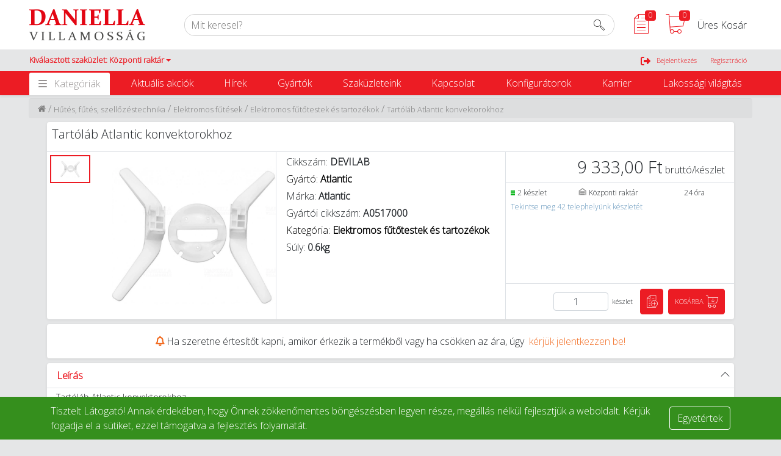

--- FILE ---
content_type: text/html; charset=utf-8
request_url: https://daniella.hu/tartolab-atlantic-konvektorokhoz-id-devilab
body_size: 105027
content:
<!doctype html>
<html data-n-head-ssr lang="hu" data-n-head="%7B%22lang%22:%7B%22ssr%22:%22hu%22%7D%7D">
  <head >
    <meta data-n-head="ssr" charset="utf-8"><meta data-n-head="ssr" name="viewport" content="width=device-width, minimum-scale=1, maximum-scale=1"><meta data-n-head="ssr" data-hid="author" name="author" content="Unity Group"><meta data-n-head="ssr" name="theme-color" content="undefined"><meta data-n-head="ssr" http-equiv="Content-Language" content="hu"><meta data-n-head="ssr" name="facebook-domain-verification" content="tmx275keng6y5zwwwxqby1v7cdzmub"><meta data-n-head="ssr" name="google-site-verification" content="f4mlvuTP3yQjzne6cPVVPjAnX5IHMwPaHEdsZPchcd4"><meta data-n-head="ssr" name="google-site-verification" content="WWoJV9I8cStfckmeKXXuqrYo1QSup1OvHn-pZqi43NI"><meta data-n-head="ssr" data-hid="description" name="description" content="Tartóláb Atlantic konvektorokhoz - Elektromos fűtőtestek és tartozékok - Tartóláb Atlantic konvektorokhoz"><meta data-n-head="ssr" data-hid="robots" name="robots" content="index, follow"><meta data-n-head="ssr" property="og:url" content=""><meta data-n-head="ssr" property="og:type" content="website"><meta data-n-head="ssr" property="og:description" content=""><meta data-n-head="ssr" property="og:locale" content="hu_HU"><meta data-n-head="ssr" property="og:site_name" content="Daniella Villamosság | Nagykereskedelmi és Kiskereskedelmi Webáruház"><meta data-n-head="ssr" property="og:image" content="https://static.daniella.hu/DE/VI/LA/B/0/SMALL_100.webp?hash=f30c4fba28e858ba807e6b7c33f53d50"><meta data-n-head="ssr" property="og:image:url" content="https://static.daniella.hu/DE/VI/LA/B/0/SMALL_100.webp?hash=f30c4fba28e858ba807e6b7c33f53d50"><meta data-n-head="ssr" property="og:title" content="DEVILAB"><meta data-n-head="ssr" property="og:image:alt" content="DEVILAB"><meta data-n-head="ssr" property="og:image:type" content="image/jpeg"><title>Tartóláb Atlantic konvektorokhoz</title><link data-n-head="ssr" rel="icon" type="image/x-icon" href="https://static.daniellab2b.hu/cms/39a4fb49cf47418c99fbb06cb39eef4f/icon_64.8lmc8zfxydm.png"><link data-n-head="ssr" rel="manifest" href="/api/manifest.json"><link data-n-head="ssr" rel="apple-touch-icon" href="https://static.daniella.hu/icons/deceb6f20cc44c75a9d1bcde91de5d2a-icon512x512.png" sizes="512x512"><link data-n-head="ssr" rel="manifest" href="/manifest.json"><link data-n-head="ssr" rel="stylesheet" href="https://cdn.jsdelivr.net/npm/bootstrap@4.6.1/dist/css/bootstrap.min.css"><link data-n-head="ssr" rel="preconnect" href="https://integration.prefixbox.com/"><link data-n-head="ssr" rel="dns-prefetch" href="https://integration.prefixbox.com/"><link data-n-head="ssr" rel="preconnect" href="https://api.prefixbox.com/"><link data-n-head="ssr" rel="dns-prefetch" href="https://api.prefixbox.com/"><script data-n-head="ssr" type="application/ld+json">{"@context":"https://schema.org","@type":"BreadcrumbList","itemListElement":[{"@type":"ListItem","position":1,"name":"Hűtés, fűtés, szellőzéstechnika","item":"/hutes-futes-szellozestechnika"},{"@type":"ListItem","position":2,"name":"Elektromos fűtések","item":"/hutes-futes-szellozestechnika/elektromos-futesek"},{"@type":"ListItem","position":3,"name":"Elektromos fűtőtestek és tartozékok","item":"/hutes-futes-szellozestechnika/elektromos-futesek/elektromos-futotestek-es-tartozekok"},{"@type":"ListItem","position":4,"name":"Tartóláb Atlantic konvektorokhoz"}]}</script><script data-n-head="ssr" rel="script" data-body="false" src="https://static.daniella.hu/scripts/f387a9262ad040d9b48ae417ccb5268f-global-head-onedaniella-1765460314912-.js"></script><script data-n-head="ssr" id="cookieyes" type="text/javascript" src="https://cdn-cookieyes.com/client_data/41ec38efca258a2b9bdbeffd/script.js"></script><script data-n-head="ssr" src="https://code.jquery.com/jquery-3.6.0.js" integrity="sha256-H+K7U5CnXl1h5ywQfKtSj8PCmoN9aaq30gDh27Xc0jk=" crossorigin="anonymous"></script><script data-n-head="ssr" src="https://cdn.jsdelivr.net/npm/popper.js@1.16.0/dist/umd/popper.min.js" integrity="sha384-Q6E9RHvbIyZFJoft+2mJbHaEWldlvI9IOYy5n3zV9zzTtmI3UksdQRVvoxMfooAo" crossorigin="anonymous"></script><script data-n-head="ssr" src="https://cdn.jsdelivr.net/npm/bootstrap@4.4.1/dist/js/bootstrap.min.js" integrity="sha384-wfSDF2E50Y2D1uUdj0O3uMBJnjuUD4Ih7YwaYd1iqfktj0Uod8GCExl3Og8ifwB6" crossorigin="anonymous"></script><script data-n-head="ssr" src="https://cdn.jsdelivr.net/npm/bootstrap@5.1.3/dist/js/bootstrap.bundle.min.js"></script><script data-n-head="ssr" src="https://cdn.jsdelivr.net/npm/bootstrap@4.6.1/dist/js/bootstrap.bundle.min.js"></script><script data-n-head="ssr" type="module" src="https://widget.molin.ai/shop-ai.js?w=tgvagad3"></script><script data-n-head="ssr" type="application/ld+json">{"@context":"https://schema.org","@type":"Product","additionalProperty":[{"@type":"PropertyValue","unitText":"Szín","value":"fehér"},{"@type":"PropertyValue","unitText":"hidden_reverseChargeInfo","value":"false"},{"@type":"PropertyValue","unitText":"hidden_loyality_base_point","value":"24.5"}],"offers":{"@type":"Offer","availability":"https://schema.org/InStock","inventoryLevel":2,"price":9333,"priceCurrency":"HUF"},"brand":{"@type":"Brand","name":"Atlantic","description":""},"category":[{"@type":"CategoryCode","name":"Hűtés, fűtés, szellőzéstechnika"},{"@type":"CategoryCode","name":"Elektromos fűtések"},{"@type":"CategoryCode","name":"Elektromos fűtőtestek és tartozékok"}],"depth":{"@type":"QuantitativeValue","minValue":null},"description":"Tartóláb Atlantic konvektorokhoz","gtin":"3410535173006","hasCertification":[],"hasEnergyConsumptionDetails":{"@type":"EnergyConsumptionDetails","url":null},"hasMeasurement":{"@type":"QuantitativeValue","minValue":1,"unitCode":"SET"},"height":{"@type":"QuantitativeValue","minValue":null},"image":{"@type":"ImageObject","name":"DEVILAB","url":"https://static.daniella.hu/DE/VI/LA/B/0/SMALL_100.webp?hash=f30c4fba28e858ba807e6b7c33f53d50"},"isAccessoryOrSparePartFor":null,"isRelatedTo":null,"isSimilarTo":null,"manufacturer":{"@type":"Organization","logo":"","name":"Atlantic"},"name":"Tartóláb Atlantic konvektorokhoz","productID":"DEVILAB","url":"/tartolab-atlantic-konvektorokhoz-id-devilab","weight":{"@type":"QuantitativeValue","minValue":0.6},"width":{"@type":"QuantitativeValue","minValue":null}}</script><link rel="preload" href="https://code.one.unity.pl/9.98.1-arm64/b812f9d.js" as="script"><link rel="preload" href="https://code.one.unity.pl/9.98.1-arm64/849ff39.js" as="script"><link rel="preload" href="https://code.one.unity.pl/9.98.1-arm64/91ea3e7.js" as="script"><link rel="preload" href="https://code.one.unity.pl/9.98.1-arm64/2ed6b8b.js" as="script"><link rel="preload" href="https://code.one.unity.pl/9.98.1-arm64/3b1de1a.js" as="script"><link rel="preload" href="https://code.one.unity.pl/9.98.1-arm64/2369d14.js" as="script"><link rel="preload" href="https://code.one.unity.pl/9.98.1-arm64/4258160.js" as="script"><link rel="preload" href="https://code.one.unity.pl/9.98.1-arm64/c7a9bde.js" as="script"><link rel="preload" href="https://code.one.unity.pl/9.98.1-arm64/e6f14e4.js" as="script"><link rel="preload" href="https://code.one.unity.pl/9.98.1-arm64/aa9958b.js" as="script"><link rel="preload" href="https://code.one.unity.pl/9.98.1-arm64/9eca036.js" as="script"><link rel="preload" href="https://code.one.unity.pl/9.98.1-arm64/aacfed3.js" as="script"><link rel="preload" href="https://code.one.unity.pl/9.98.1-arm64/ebea8a5.js" as="script"><link rel="preload" href="https://code.one.unity.pl/9.98.1-arm64/8426faf.js" as="script"><link rel="preload" href="https://code.one.unity.pl/9.98.1-arm64/80d4a59.js" as="script"><link rel="preload" href="https://code.one.unity.pl/9.98.1-arm64/be48517.js" as="script"><link rel="preload" href="https://code.one.unity.pl/9.98.1-arm64/css/c4d3027.css" as="style"><link rel="preload" href="https://code.one.unity.pl/9.98.1-arm64/dfffbbe.js" as="script"><link rel="preload" href="https://code.one.unity.pl/9.98.1-arm64/bc11877.js" as="script"><link rel="preload" href="https://code.one.unity.pl/9.98.1-arm64/1246e69.js" as="script"><link rel="preload" href="https://code.one.unity.pl/9.98.1-arm64/6d086ef.js" as="script"><link rel="preload" href="https://code.one.unity.pl/9.98.1-arm64/926a566.js" as="script"><link rel="preload" href="https://code.one.unity.pl/9.98.1-arm64/3512bc8.js" as="script"><link rel="preload" href="https://code.one.unity.pl/9.98.1-arm64/9da5561.js" as="script"><link rel="preload" href="https://code.one.unity.pl/9.98.1-arm64/4daf843.js" as="script"><link rel="preload" href="https://code.one.unity.pl/9.98.1-arm64/f93ceaa.js" as="script"><link rel="preload" href="https://code.one.unity.pl/9.98.1-arm64/1e4dad1.js" as="script"><link rel="preload" href="https://code.one.unity.pl/9.98.1-arm64/82f4ef1.js" as="script"><link rel="preload" href="https://code.one.unity.pl/9.98.1-arm64/8084fef.js" as="script"><link rel="preload" href="https://code.one.unity.pl/9.98.1-arm64/5ddb640.js" as="script"><link rel="preload" href="https://code.one.unity.pl/9.98.1-arm64/c25deab.js" as="script"><link rel="preload" href="https://code.one.unity.pl/9.98.1-arm64/0762918.js" as="script"><link rel="preload" href="https://code.one.unity.pl/9.98.1-arm64/e9c471f.js" as="script"><link rel="preload" href="https://code.one.unity.pl/9.98.1-arm64/bcc274d.js" as="script"><link rel="preload" href="https://code.one.unity.pl/9.98.1-arm64/1e2069c.js" as="script"><link rel="preload" href="https://code.one.unity.pl/9.98.1-arm64/4ed31b8.js" as="script"><link rel="preload" href="https://code.one.unity.pl/9.98.1-arm64/bba6e49.js" as="script"><link rel="preload" href="https://code.one.unity.pl/9.98.1-arm64/css/34ec5d3.css" as="style"><link rel="preload" href="https://code.one.unity.pl/9.98.1-arm64/92da8c6.js" as="script"><link rel="preload" href="https://code.one.unity.pl/9.98.1-arm64/css/492a3eb.css" as="style"><link rel="preload" href="https://code.one.unity.pl/9.98.1-arm64/8dc8539.js" as="script"><link rel="preload" href="https://code.one.unity.pl/9.98.1-arm64/css/c3cf6f7.css" as="style"><link rel="preload" href="https://code.one.unity.pl/9.98.1-arm64/326291c.js" as="script"><link rel="preload" href="https://code.one.unity.pl/9.98.1-arm64/d0cd840.js" as="script"><link rel="preload" href="https://code.one.unity.pl/9.98.1-arm64/css/f6093d6.css" as="style"><link rel="preload" href="https://code.one.unity.pl/9.98.1-arm64/447c057.js" as="script"><link rel="preload" href="https://code.one.unity.pl/9.98.1-arm64/acfede6.js" as="script"><link rel="preload" href="https://code.one.unity.pl/9.98.1-arm64/d80e981.js" as="script"><link rel="preload" href="https://code.one.unity.pl/9.98.1-arm64/6ce716d.js" as="script"><link rel="preload" href="https://code.one.unity.pl/9.98.1-arm64/css/7bda7b3.css" as="style"><link rel="preload" href="https://code.one.unity.pl/9.98.1-arm64/b8a2c8e.js" as="script"><link rel="preload" href="https://code.one.unity.pl/9.98.1-arm64/4bdb3ef.js" as="script"><link rel="preload" href="https://code.one.unity.pl/9.98.1-arm64/c644dc9.js" as="script"><link rel="preload" href="https://code.one.unity.pl/9.98.1-arm64/b671cba.js" as="script"><link rel="preload" href="https://code.one.unity.pl/9.98.1-arm64/26b26f5.js" as="script"><link rel="preload" href="https://code.one.unity.pl/9.98.1-arm64/4157e39.js" as="script"><link rel="preload" href="https://code.one.unity.pl/9.98.1-arm64/css/67f5358.css" as="style"><link rel="preload" href="https://code.one.unity.pl/9.98.1-arm64/b845217.js" as="script"><link rel="preload" href="https://code.one.unity.pl/9.98.1-arm64/133401a.js" as="script"><link rel="preload" href="https://code.one.unity.pl/9.98.1-arm64/css/cbe879a.css" as="style"><link rel="preload" href="https://code.one.unity.pl/9.98.1-arm64/be40661.js" as="script"><link rel="preload" href="https://code.one.unity.pl/9.98.1-arm64/f53951c.js" as="script"><link rel="preload" href="https://code.one.unity.pl/9.98.1-arm64/css/45cbf06.css" as="style"><link rel="preload" href="https://code.one.unity.pl/9.98.1-arm64/ecffe69.js" as="script"><link rel="preload" href="https://code.one.unity.pl/9.98.1-arm64/327aabd.js" as="script"><link rel="preload" href="https://code.one.unity.pl/9.98.1-arm64/683ec8c.js" as="script"><link rel="preload" href="https://code.one.unity.pl/9.98.1-arm64/css/187db10.css" as="style"><link rel="preload" href="https://code.one.unity.pl/9.98.1-arm64/775ef77.js" as="script"><link rel="preload" href="https://code.one.unity.pl/9.98.1-arm64/css/8e6170e.css" as="style"><link rel="preload" href="https://code.one.unity.pl/9.98.1-arm64/7928009.js" as="script"><link rel="preload" href="https://code.one.unity.pl/9.98.1-arm64/css/9a25237.css" as="style"><link rel="preload" href="https://code.one.unity.pl/9.98.1-arm64/871e483.js" as="script"><link rel="preload" href="https://code.one.unity.pl/9.98.1-arm64/css/4149fbd.css" as="style"><link rel="preload" href="https://code.one.unity.pl/9.98.1-arm64/8661fe5.js" as="script"><link rel="preload" href="https://code.one.unity.pl/9.98.1-arm64/css/dd0607d.css" as="style"><link rel="preload" href="https://code.one.unity.pl/9.98.1-arm64/6c239e3.js" as="script"><link rel="preload" href="https://code.one.unity.pl/9.98.1-arm64/css/cd9197f.css" as="style"><link rel="preload" href="https://code.one.unity.pl/9.98.1-arm64/e9a4250.js" as="script"><link rel="preload" href="https://code.one.unity.pl/9.98.1-arm64/cb056de.js" as="script"><link rel="preload" href="https://code.one.unity.pl/9.98.1-arm64/css/9b0b3ee.css" as="style"><link rel="preload" href="https://code.one.unity.pl/9.98.1-arm64/23c318c.js" as="script"><link rel="preload" href="https://code.one.unity.pl/9.98.1-arm64/css/a79b7f4.css" as="style"><link rel="preload" href="https://code.one.unity.pl/9.98.1-arm64/4d87ebe.js" as="script"><link rel="preload" href="https://code.one.unity.pl/9.98.1-arm64/css/567aee6.css" as="style"><link rel="preload" href="https://code.one.unity.pl/9.98.1-arm64/9fe08ca.js" as="script"><link rel="preload" href="https://code.one.unity.pl/9.98.1-arm64/9e2b9ee.js" as="script"><link rel="preload" href="https://code.one.unity.pl/9.98.1-arm64/css/c357d4a.css" as="style"><link rel="preload" href="https://code.one.unity.pl/9.98.1-arm64/f967ca8.js" as="script"><link rel="preload" href="https://code.one.unity.pl/9.98.1-arm64/c79c55d.js" as="script"><link rel="preload" href="https://code.one.unity.pl/9.98.1-arm64/css/fe5e1d8.css" as="style"><link rel="preload" href="https://code.one.unity.pl/9.98.1-arm64/187d907.js" as="script"><link rel="preload" href="https://code.one.unity.pl/9.98.1-arm64/7063279.js" as="script"><link rel="preload" href="https://code.one.unity.pl/9.98.1-arm64/css/b5c166f.css" as="style"><link rel="preload" href="https://code.one.unity.pl/9.98.1-arm64/637dc32.js" as="script"><link rel="preload" href="https://code.one.unity.pl/9.98.1-arm64/64d5a63.js" as="script"><link rel="preload" href="https://code.one.unity.pl/9.98.1-arm64/232c614.js" as="script"><link rel="preload" href="https://code.one.unity.pl/9.98.1-arm64/css/71296a4.css" as="style"><link rel="preload" href="https://code.one.unity.pl/9.98.1-arm64/7d928ee.js" as="script"><link rel="stylesheet" href="https://code.one.unity.pl/9.98.1-arm64/css/c4d3027.css"><link rel="stylesheet" href="https://code.one.unity.pl/9.98.1-arm64/css/34ec5d3.css"><link rel="stylesheet" href="https://code.one.unity.pl/9.98.1-arm64/css/492a3eb.css"><link rel="stylesheet" href="https://code.one.unity.pl/9.98.1-arm64/css/c3cf6f7.css"><link rel="stylesheet" href="https://code.one.unity.pl/9.98.1-arm64/css/f6093d6.css"><link rel="stylesheet" href="https://code.one.unity.pl/9.98.1-arm64/css/7bda7b3.css"><link rel="stylesheet" href="https://code.one.unity.pl/9.98.1-arm64/css/67f5358.css"><link rel="stylesheet" href="https://code.one.unity.pl/9.98.1-arm64/css/cbe879a.css"><link rel="stylesheet" href="https://code.one.unity.pl/9.98.1-arm64/css/45cbf06.css"><link rel="stylesheet" href="https://code.one.unity.pl/9.98.1-arm64/css/187db10.css"><link rel="stylesheet" href="https://code.one.unity.pl/9.98.1-arm64/css/8e6170e.css"><link rel="stylesheet" href="https://code.one.unity.pl/9.98.1-arm64/css/9a25237.css"><link rel="stylesheet" href="https://code.one.unity.pl/9.98.1-arm64/css/4149fbd.css"><link rel="stylesheet" href="https://code.one.unity.pl/9.98.1-arm64/css/dd0607d.css"><link rel="stylesheet" href="https://code.one.unity.pl/9.98.1-arm64/css/cd9197f.css"><link rel="stylesheet" href="https://code.one.unity.pl/9.98.1-arm64/css/9b0b3ee.css"><link rel="stylesheet" href="https://code.one.unity.pl/9.98.1-arm64/css/a79b7f4.css"><link rel="stylesheet" href="https://code.one.unity.pl/9.98.1-arm64/css/567aee6.css"><link rel="stylesheet" href="https://code.one.unity.pl/9.98.1-arm64/css/c357d4a.css"><link rel="stylesheet" href="https://code.one.unity.pl/9.98.1-arm64/css/fe5e1d8.css"><link rel="stylesheet" href="https://code.one.unity.pl/9.98.1-arm64/css/b5c166f.css"><link rel="stylesheet" href="https://code.one.unity.pl/9.98.1-arm64/css/71296a4.css">
  </head>
  <body >
    <link data-n-head="ssr" rel="stylesheet" href="https://static.daniella.hu/icons/icons-1fc45448-3c8c-4129-9572-8b1a089c8409/icons.css" data-pbody="true"><link data-n-head="ssr" rel="stylesheet" href="https://static.daniella.hu/cms/44a8a55b8513480fafe7fbcb95b9367e-global-onedaniella-1768375021014.css" data-pbody="true"><div data-server-rendered="true" id="__nuxt"><!----><div id="__layout"><div class="layout" data-v-5ecff624><!----><!----><!----><!----><!----><!----><!----><!----><!----><!----><!----><!----><!----><!----><!----><!----><!----> <span class="one-header-grid-component header-component" data-v-5ecff624><div id="ajmbc" type="container" elements="[object Object],[object Object],[object Object],[object Object],[object Object],[object Object]" theme="[object Object]" class="one-cms-grid-renderer shadow-sm header-container"><div id="hiodkje" type="staticHtml" theme="[object Object]" class="one-cms-html-box one-cms-grid-renderer"><a name="top_poz" id="top_poz"></a>
<script language="JavaScript">
	$.fn.GoSrollTop = function(OffsetPixel) {
		var elementTop = parseInt($(this).offset().top);
		var viewportTop = parseInt($(window).scrollTop());
		/*console.log("Görgezés --> " + elementTop + OffsetPixel);*/
		$("html, body").animate({ scrollTop: elementTop + OffsetPixel });
    };
	function gorgetes(mihez, poz=-50){
		$('#'+mihez).GoSrollTop(poz);
	}
</script></div><div id="xcrooaz" type="container" elements="[object Object]" theme="[object Object]" class="one-cms-grid-renderer col-12"><div id="mewdxkv" type="staticHtml" theme="[object Object]" class="one-cms-html-box one-cms-grid-renderer d-none"><div class="alert alert-danger" role="alert">
    <p style="font-size:30px!important;text-align:center!important;">
  Látogatók elől elzárt TESZT oldal! 
  </p><br><p style="font-size:15px!important;text-align:center!important;">
  Tájékoztatjuk Önöket, hogy a weboldal kizárólag tesztelés célra elérhető. Az éles oldalunk a <a href="https://daniella.hu/">daniella.hu</a> címen található, kérjük látogasson el ide!
  </p>
</div></div></div><div id="pduuq" type="container" elements="[object Object]" theme="[object Object]" class="one-cms-grid-renderer stick-top d-lg-flex top-header bg-white"><div id="iewwf" type="container" elements="[object Object],[object Object],[object Object],[object Object]" theme="[object Object]" class="one-cms-grid-renderer container top-border p-0 d-lg-flex align-items-center pr-3"><div id="vyzkt" type="container" elements="[object Object]" theme="[object Object]" class="one-cms-grid-renderer logo-container p-2 py-md-1 pl-md-3"><div id="ffgsq" type="image" theme="[object Object]" class="one-cms-grid-image-component one-cms-grid-renderer"><a href="/" class="one-cms-grid-link nuxt-link-active"><img src="https://static.dn-preprod.login.shop/cms/46eb48afac2c48f394de5f657007b14d-daniella-villamossag-logo-uj.png" alt="Daniella Villamossági  Kis és Nagykereskedés" loading="lazy"></a></div></div><div id="vyasdzkt" type="container" elements="[object Object],[object Object]" theme="[object Object]" class="one-cms-grid-renderer w-100 search-container d-none d-lg-flex"><form autocomplete="off" id="lhkwa" type="search" theme="[object Object]" class="one-search-bar one-search-component d-flex one-cms-grid-renderer search d-none" data-v-2c0fa8b6 data-v-2c0fa8b6><div autocomplete="off" role="group" class="input-group" data-v-2c0fa8b6 data-v-2c0fa8b6><!----><div color-fill="#3c4b64" indicator-color="#3c4b64" class="one-icon-loading loader loader--style1" style="transform:scale(1);" data-v-2c0fa8b6 data-v-070cec54><svg id="loader-1" version="1.1" xmlns="http://www.w3.org/2000/svg" xmlns:xlink="http://www.w3.org/1999/xlink" x="0px" y="0px" width="40px" height="40px" viewBox="0 0 40 40" enable-background="new 0 0 40 40" xml:space="preserve" data-v-070cec54><path opacity="0.2" fill="#3c4b64" d="M20 5C12 5 5 12 5 20 5 28 12 35 20 35S35 28 35 20C35 12 28 5 20 5ZM20 32C14 32 9 27 9 20 9 14 14 8 20 8 27 8 32 14 32 20 32 27 27 32 20 32Z" data-v-070cec54></path> <path fill="#3c4b64" d="M26.013,10.047l1.654-2.866c-2.198-1.272-4.743-2.012-7.466-2.012h0v3.312h0
    C22.32,8.481,24.301,9.057,26.013,10.047z" data-v-070cec54><animateTransform attributeType="xml" attributeName="transform" type="rotate" from="0 20 20" to="360 20 20" dur="0.5s" repeatCount="indefinite" data-v-2c0fa8b6 data-v-070cec54></animateTransform></path></svg></div> <input name="search" type="text" disabled="disabled" placeholder="Mit keresel?" value="" class="form-control search-input form-control" data-v-2c0fa8b6> <!----> <div class="one-search-bar__input-append input-group-append" data-v-2c0fa8b6 data-v-2c0fa8b6><div value="Minden kategória" class="dropdown b-dropdown btn-group" data-v-2c0fa8b6><!----><button aria-haspopup="menu" aria-expanded="false" type="button" class="btn dropdown-toggle btn-secondary buttons-btn p-2 d-flex align-items-center dropdown-toggle-no-caret"><div class="one-search-bar__selected-category d-none d-sm-flex px-1" data-v-2c0fa8b6>
            Minden kategória
          </div><i class="icon-arrows-down px-2 d-flex" data-v-2c0fa8b6></i><span class="sr-only" data-v-2c0fa8b6>Search</span></button><ul role="menu" tabindex="-1" class="dropdown-menu dropdown-menu-right"> <li role="presentation" data-v-2c0fa8b6><a role="menuitem" href="#" target="_self" class="dropdown-item">
          Minden kategória
        </a></li><li role="presentation" data-v-2c0fa8b6><a role="menuitem" href="#" target="_self" class="dropdown-item">
          Akciós termékek
        </a></li><li role="presentation" data-v-2c0fa8b6><a role="menuitem" href="#" target="_self" class="dropdown-item">
          Automatizálás
        </a></li><li role="presentation" data-v-2c0fa8b6><a role="menuitem" href="#" target="_self" class="dropdown-item">
          Elektromos autótöltők
        </a></li><li role="presentation" data-v-2c0fa8b6><a role="menuitem" href="#" target="_self" class="dropdown-item">
          Elemek, akkumulátorok és töltők
        </a></li><li role="presentation" data-v-2c0fa8b6><a role="menuitem" href="#" target="_self" class="dropdown-item">
          Energiaelosztás
        </a></li><li role="presentation" data-v-2c0fa8b6><a role="menuitem" href="#" target="_self" class="dropdown-item">
          Hőszivattyúk és tartozékok
        </a></li><li role="presentation" data-v-2c0fa8b6><a role="menuitem" href="#" target="_self" class="dropdown-item">
          Hűtés, fűtés, szellőzéstechnika
        </a></li><li role="presentation" data-v-2c0fa8b6><a role="menuitem" href="#" target="_self" class="dropdown-item">
          Installáció technika
        </a></li><li role="presentation" data-v-2c0fa8b6><a role="menuitem" href="#" target="_self" class="dropdown-item">
          Kábelek, vezetékek
        </a></li><li role="presentation" data-v-2c0fa8b6><a role="menuitem" href="#" target="_self" class="dropdown-item">
          Kapcsolóberendezések és szekrények
        </a></li><li role="presentation" data-v-2c0fa8b6><a role="menuitem" href="#" target="_self" class="dropdown-item">
          Szerelvények
        </a></li><li role="presentation" data-v-2c0fa8b6><a role="menuitem" href="#" target="_self" class="dropdown-item">
          Kaputechnika
        </a></li><li role="presentation" data-v-2c0fa8b6><a role="menuitem" href="#" target="_self" class="dropdown-item">
          Napelemes rendszerek
        </a></li><li role="presentation" data-v-2c0fa8b6><a role="menuitem" href="#" target="_self" class="dropdown-item">
          Világítástechnika
        </a></li><li role="presentation" data-v-2c0fa8b6><a role="menuitem" href="#" target="_self" class="dropdown-item">
          Villámvédelem
        </a></li><li role="presentation" data-v-2c0fa8b6><a role="menuitem" href="#" target="_self" class="dropdown-item">
          Egyéb
        </a></li><li role="presentation" data-v-2c0fa8b6><a role="menuitem" href="#" target="_self" class="dropdown-item">
          Autóápolási termékek
        </a></li><li role="presentation" data-v-2c0fa8b6><a role="menuitem" href="#" target="_self" class="dropdown-item">
          Munkavédelem, védőruházat
        </a></li><li role="presentation" data-v-2c0fa8b6><a role="menuitem" href="#" target="_self" class="dropdown-item">
          Okosotthon megoldások
        </a></li><li role="presentation" data-v-2c0fa8b6><a role="menuitem" href="#" target="_self" class="dropdown-item">
          Okosotthon csomagok
        </a></li><li role="presentation" data-v-2c0fa8b6><a role="menuitem" href="#" target="_self" class="dropdown-item">
          Szerszámok
        </a></li><li role="presentation" data-v-2c0fa8b6><a role="menuitem" href="#" target="_self" class="dropdown-item">
          Lakossági világítás
        </a></li></ul></div> <button type="search" class="btn one-button btn-secondary" data-v-d595b828 data-v-d595b828 data-v-2c0fa8b6><!----> <div class="one-button__content" data-v-d595b828><i class="icon-basic-magnifier" data-v-d595b828 data-v-2c0fa8b6></i></div></button></div><!----></div> </form><form method="GET" action="/search" id="prefixbox-container" type="html" theme="[object Object]" class="one-cms-grid-renderer prefixbox-container pr-3"><input type="hidden" name="page" value="1"> <input type="hidden" name="rows" value="15"> <input type="hidden" name="sortCriteria" value="RANK_DESC"> <div><div class="prefixbox-controller prefixbox-b2c"><input id="prefixbox-search" name="q" data-mode="default" type="text" placeholder="Mit keresel?"> <button type="submit"><i class="icon-basic-magnifier" style="font-size: 18px; padding: 0; margin: 0;"></i></button></div></div></form></div><!----><div id="bzwvd" type="container" elements="[object Object],[object Object],[object Object]" theme="[object Object]" class="one-cms-grid-renderer d-flex ml-auto cart-options justify-content-end align-items-center mobile_dnone"><div id="ojcmf" type="container" elements="[object Object]" theme="[object Object]" class="one-cms-grid-renderer d-flex"><div id="ftnvz" type="wishlistIcon" theme="[object Object]" class="one-icon-loader d-flex one-cms-grid-renderer" data-v-0d507e42 data-v-2fb2d594><div class="one-icon-loader__loader" data-v-0d507e42><i class="icon-lg icon-2x icon-disabled icon-basic-sheet-txt" data-v-0d507e42 data-v-2fb2d594></i> <div class="one-icon-loader__spinner-wrapper" data-v-0d507e42><div class="half-circle-spinner one-icon-loader__spinner" style="height:25px;width:25px;" data-v-a75d791e data-v-0d507e42><div class="circle circle-1" style="border-top-color:#fff;border-width:2.5px;animation-duration:1000ms;" data-v-a75d791e></div> <div class="circle circle-2" style="border-bottom-color:#fff;border-width:2.5px;animation-duration:1000ms;" data-v-a75d791e></div></div></div></div></div></div><div id="lhgyh" type="container" elements="[object Object]" theme="[object Object]" class="one-cms-grid-renderer d-flex"><div id="nojaj" type="cartIcon" theme="[object Object]" class="one-icon-loader d-flex one-cms-grid-renderer" data-v-0d507e42 data-v-fe0da9b2><div class="one-icon-loader__loader" data-v-0d507e42><i class="icon-lg icon-2x icon-disabled icon-ecommerce-cart-content" data-v-0d507e42 data-v-fe0da9b2></i> <div class="one-icon-loader__spinner-wrapper" data-v-0d507e42><div class="half-circle-spinner one-icon-loader__spinner" style="height:25px;width:25px;" data-v-a75d791e data-v-0d507e42><div class="circle circle-1" style="border-top-color:#fff;border-width:2.5px;animation-duration:1000ms;" data-v-a75d791e></div> <div class="circle circle-2" style="border-bottom-color:#fff;border-width:2.5px;animation-duration:1000ms;" data-v-a75d791e></div></div></div></div></div></div><div id="fwqei" type="cartValue" theme="[object Object]" class="one-cart-value-component d-none d-sm-flex align-items-center one-cms-grid-renderer px-2 no-wrap"><div class="d-flex" data-v-0d507e42>
        Üres Kosár
      </div></div></div></div></div><div id="uoqxtdr" type="container" elements="[object Object]" theme="[object Object]" class="one-cms-grid-renderer d-lg-flex d-none bg-gray middle-header"><div id="atcdkln" type="container" elements="[object Object],[object Object]" theme="[object Object]" class="one-cms-grid-renderer container p-0 d-lg-flex pr-3"><div id="wueyh" type="container" elements="[object Object],[object Object]" theme="[object Object]" class="one-cms-grid-renderer d-flex"><div id="kkzwo" type="managerInfo" theme="[object Object]" class="one-manager-info-component drop-backdrop one-cms-grid-renderer"><!----></div><div id="glsbp" type="warehouses" theme="[object Object]" class="one-warehouse-selector-component drop-backdrop one-cms-grid-renderer" data-v-eee85450><li id="warehouse" left="left" class="nav-item b-nav-dropdown dropdown one-top-warehouses top-header-dropdown" data-v-a974be98 data-v-eee85450><a id="warehouse__BV_toggle_" role="button" aria-haspopup="true" aria-expanded="false" aria-controls="warehouse__BV_toggle_menu_" href="#warehouse" target="_self" class="nav-link dropdown-toggle"><span>Kiválasztott szaküzlet: Központi raktár</span></a><ul tabindex="-1" aria-labelledby="warehouse__BV_toggle_" id="warehouse__BV_toggle_menu_" class="dropdown-menu"><div class="px-2 py-1 d-flex flex-column" data-v-a974be98><div class="one-dropdown" data-v-3b466e7a data-v-a974be98><div class="position-relative" data-v-3b466e7a><input autocomplete="nope" placeholder="Válassza ki / írja be a várost" value="" class="one-dropdown__input bold px-2" data-v-3b466e7a><i class="one-dropdown__icon icon-basic-magnifier" data-v-3b466e7a></i></div> <div class="one-dropdown__content custom-scrollbar" style="display:none;" data-v-3b466e7a><div class="one-dropdown__item" data-v-3b466e7a>
        A gyártó készlete
      </div><div class="one-dropdown__item" data-v-3b466e7a>
        Bp. III.ker Szentendrei út
      </div><div class="one-dropdown__item" data-v-3b466e7a>
        Bp. IV.ker Váci út
      </div><div class="one-dropdown__item" data-v-3b466e7a>
        Bp. X.ker Jászberényi út
      </div><div class="one-dropdown__item" data-v-3b466e7a>
        Bp. XI.ker Hunyadi János út
      </div><div class="one-dropdown__item" data-v-3b466e7a>
        Bp. XIII.ker Forgách utca
      </div><div class="one-dropdown__item" data-v-3b466e7a>
        Bp. XVII.ker Pesti út
      </div><div class="one-dropdown__item" data-v-3b466e7a>
        Bp. XVIII.ker Üllői út
      </div><div class="one-dropdown__item" data-v-3b466e7a>
        Bp. XX.ker Helsinki út
      </div><div class="one-dropdown__item" data-v-3b466e7a>
        Budaörs
      </div><div class="one-dropdown__item" data-v-3b466e7a>
        Békéscsaba
      </div><div class="one-dropdown__item" data-v-3b466e7a>
        Cegléd
      </div><div class="one-dropdown__item" data-v-3b466e7a>
        Debrecen Köntösgát sor
      </div><div class="one-dropdown__item" data-v-3b466e7a>
        Debrecen Vágóhíd u.
      </div><div class="one-dropdown__item" data-v-3b466e7a>
        Dombóvár
      </div><div class="one-dropdown__item" data-v-3b466e7a>
        Dunaújváros
      </div><div class="one-dropdown__item" data-v-3b466e7a>
        Eger
      </div><div class="one-dropdown__item" data-v-3b466e7a>
        Gyula
      </div><div class="one-dropdown__item" data-v-3b466e7a>
        Gyöngyös
      </div><div class="one-dropdown__item" data-v-3b466e7a>
        Győr
      </div><div class="one-dropdown__item" data-v-3b466e7a>
        Jászberény
      </div><div class="one-dropdown__item" data-v-3b466e7a>
        Kaposvár
      </div><div class="one-dropdown__item" data-v-3b466e7a>
        Kecskemét Halasi út
      </div><div class="one-dropdown__item" data-v-3b466e7a>
        Kecskemét Szép u.
      </div><div class="one-dropdown__item" data-v-3b466e7a>
        Komló
      </div><div class="one-dropdown__item" data-v-3b466e7a><b data-v-3b466e7a>Központi raktár</b></div><div class="one-dropdown__item" data-v-3b466e7a>
        Miskolc Jókai Mór u.
      </div><div class="one-dropdown__item" data-v-3b466e7a>
        Miskolc Kiss Ernő u
      </div><div class="one-dropdown__item" data-v-3b466e7a>
        Mohács
      </div><div class="one-dropdown__item" data-v-3b466e7a>
        Nagyatád
      </div><div class="one-dropdown__item" data-v-3b466e7a>
        Nyíregyháza Nád u.
      </div><div class="one-dropdown__item" data-v-3b466e7a>
        Pécs, Rét u.
      </div><div class="one-dropdown__item" data-v-3b466e7a>
        Pécs, Szigeti tanya
      </div><div class="one-dropdown__item" data-v-3b466e7a>
        Siófok
      </div><div class="one-dropdown__item" data-v-3b466e7a>
        Sopron
      </div><div class="one-dropdown__item" data-v-3b466e7a>
        Szeged
      </div><div class="one-dropdown__item" data-v-3b466e7a>
        Szekszárd
      </div><div class="one-dropdown__item" data-v-3b466e7a>
        Szolnok
      </div><div class="one-dropdown__item" data-v-3b466e7a>
        Székesfehérvár
      </div><div class="one-dropdown__item" data-v-3b466e7a>
        Székesfehérvár Szent Flórián krt.
      </div><div class="one-dropdown__item" data-v-3b466e7a>
        Tatabánya
      </div><div class="one-dropdown__item" data-v-3b466e7a>
        Veszprém
      </div><div class="one-dropdown__item" data-v-3b466e7a>
        Zalaegerszeg
      </div></div></div></div> <!----></ul></li></div></div><div id="fbrlv" type="container" elements="[object Object],[object Object],[object Object],[object Object]" theme="[object Object]" class="one-cms-grid-renderer d-flex ml-auto"><div id="gmwmh" type="accountDropdown" theme="[object Object]" class="one-cms-grid-renderer text-danger my-auto small" data-v-3ce0f0bf></div><!----><div id="fyhqj" type="loginLogout" theme="[object Object]" class="one-login-logout-component d-flex align-items-center justify-content-center pointer one-cms-grid-renderer" data-v-7a8d1e31><div class="click" data-v-7a8d1e31>
    Belépés
  </div></div><div id="abkwi" type="html" theme="[object Object]" class="register-container flex-row one-cms-grid-renderer"><div class="d-inline-flex pl-0 pr-2 py-2"><a href="/login">Bejelentkezés</a></div> <div class="d-inline-flex p-2"><a href="/registration" style="display:flex;align-items:center;"><i class="icon icon-person" style="font-size:18px;display:flex;margin-right:6px;"></i> Regisztráció</a></div></div></div></div></div><div id="swqkj" type="container" elements="[object Object]" theme="[object Object]" class="one-cms-grid-renderer d-lg-flex d-none bg-primary-dark bottom-header"><div id="ucesp" type="container" elements="[object Object]" theme="[object Object]" class="one-cms-grid-renderer container"><div id="mainmenu_container" type="container" elements="[object Object],[object Object],[object Object],[object Object],[object Object],[object Object],[object Object],[object Object],[object Object],[object Object]" theme="[object Object]" class="one-cms-grid-renderer row mainmenu"><div id="ljegm" type="container" elements="[object Object]" theme="[object Object]" class="one-cms-grid-renderer p-0"><div id="jbahwdr" type="html" theme="[object Object]" class="categorymenu one-cms-grid-renderer" style="display:inline-block;"><button onclick="ToggleCategoryMenu('categorymenu');" class="btn btn-sm dropdownopener">Kategóriák</button> <div id="categorymenu_darkmenubg" onclick="ToggleCategoryMenu('categorymenu', true);" class="darkmenubg" style="display:none;"></div> <div id="categorymenu_dropdown" class="dropdownmenu" style="display:none;"><button onclick="ToggleCategoryMenu('categorymenu', true);" class="btn btn-sm btn-danger p-1 px-2 closebutton">X</button> <div class="container-fluid"><div class="row"><div class="col-3 p-2 maincategories"><div style="order:10;"><div><a href="/automatizalas" id="3" onclick="return window.ShowCategories(this.id);" class="d-block maincat border-bottom list-group-item-action px-1 py-2"><i class="icon-kategoria-automatizalas"></i> Automatizálás
            </a></div></div><div style="order:15;"><div><a href="/elektromos-autotoeltok" id="4" onclick="return window.ShowCategories(this.id);" class="d-block maincat border-bottom list-group-item-action px-1 py-2"><i class="icon-kategoria-elektromos-autotoeltok"></i> Elektromos autótöltők
            </a></div></div><div style="order:15;"><div><a href="/energiaelosztas" id="5" onclick="return window.ShowCategories(this.id);" class="d-block maincat border-bottom list-group-item-action px-1 py-2"><i class="icon-kategoria-energiaelosztas"></i> Energiaelosztás
            </a></div></div><div style="order:19;"><div><a href="/hutes-futes-szellozestechnika" id="6" onclick="return window.ShowCategories(this.id);" class="d-block maincat border-bottom list-group-item-action px-1 py-2"><i class="icon-kategoria-hutes-futes-szellozestechnika"></i> Hűtés, fűtés, szellőzéstechnika
            </a></div></div><div style="order:20;"><div><a href="/installacio-technika" id="7" onclick="return window.ShowCategories(this.id);" class="d-block maincat border-bottom list-group-item-action px-1 py-2"><i class="icon-kategoria-installacio-technika"></i> Installáció technika
            </a></div></div><div style="order:23;"><div><a href="/kabelek-vezetekek" id="8" onclick="return window.ShowCategories(this.id);" class="d-block maincat border-bottom list-group-item-action px-1 py-2"><i class="icon-kategoria-kabelek-vezetekek"></i> Kábelek, vezetékek
            </a></div></div><div style="order:23;"><div><a href="/kapcsoloberendezesek-es-szekrenyek" id="9" onclick="return window.ShowCategories(this.id);" class="d-block maincat border-bottom list-group-item-action px-1 py-2"><i class="icon-kategoria-kapcsoloberendezesek-es-szekrenyek"></i> Kapcsolóberendezések és szekrények
            </a></div></div><div style="order:34;"><div><a href="/szerelvenyek" id="10" onclick="return window.ShowCategories(this.id);" class="d-block maincat border-bottom list-group-item-action px-1 py-2"><i class="icon-kategoria-szerelvenyek"></i> Szerelvények
            </a></div></div><div style="order:23;"><div><a href="/kaputechnika" id="11" onclick="return window.ShowCategories(this.id);" class="d-block maincat border-bottom list-group-item-action px-1 py-2"><i class="icon-kategoria-kaputechnika"></i> Kaputechnika
            </a></div></div><div style="order:26;"><div><a href="/napelemes-rendszerek" id="12" onclick="return window.ShowCategories(this.id);" class="d-block maincat border-bottom list-group-item-action px-1 py-2"><i class="icon-kategoria-napelemes-rendszerek"></i> Napelemes rendszerek
            </a></div></div><div style="order:40;"><div><a href="/vilagitastechnika" id="14" onclick="return window.ShowCategories(this.id);" class="d-block maincat border-bottom list-group-item-action px-1 py-2"><i class="icon-kategoria-vilagitastechnika"></i> Világítástechnika
            </a></div></div><div style="order:40;"><div><a href="/villamvedelem" id="15" onclick="return window.ShowCategories(this.id);" class="d-block maincat border-bottom list-group-item-action px-1 py-2"><i class="icon-kategoria-villamvedelem"></i> Villámvédelem
            </a></div></div><div class="islast" style="order:15;"><div><a href="/egyeb" id="16" onclick="return window.ShowCategories(this.id);" class="d-block maincat border-bottom list-group-item-action px-1 py-2"><i class="icon-kategoria-egyeb"></i> Egyéb
            </a></div></div><div style="order:10;"><!----></div><div style="order:13;"><!----></div><div style="order:16;"><!----></div><div style="order:16;"><!----></div><div style="order:23;"><!----></div><div style="order:25;"><!----></div><div style="order:25;"><!----></div><div style="order:31;"><!----></div><div style="order:33;"><!----></div><div style="order:33;"><!----></div><div style="order:34;"><!----></div><div style="order:15;"><!----></div><div style="order:15;"><!----></div><div style="order:13;"><!----></div><div style="order:23;"><!----></div><div style="order:23;"><!----></div><div style="order:16;"><!----></div><div style="order:20;"><!----></div><div style="order:25;"><!----></div><div style="order:40;"><!----></div><div style="order:15;"><!----></div><div style="order:12;"><!----></div><div style="order:12;"><!----></div><div style="order:17;"><!----></div><div style="order:20;"><!----></div><div style="order:23;"><!----></div><div style="order:23;"><!----></div><div style="order:25;"><!----></div><div style="order:26;"><!----></div><div style="order:36;"><!----></div><div style="order:40;"><!----></div><div style="order:40;"><!----></div><div style="order:40;"><!----></div><div style="order:15;"><!----></div><div style="order:23;"><!----></div><div style="order:17;"><!----></div><div style="order:17;"><!----></div><div style="order:24;"><!----></div><div style="order:25;"><!----></div><div style="order:15;"><!----></div><div style="order:17;"><!----></div><div style="order:19;"><!----></div><div style="order:22;"><!----></div><div style="order:23;"><!----></div><div style="order:23;"><!----></div><div style="order:23;"><!----></div><div style="order:23;"><!----></div><div style="order:24;"><!----></div><div style="order:26;"><!----></div><div style="order:31;"><!----></div><div style="order:12;"><!----></div><div style="order:38;"><!----></div><div style="order:40;"><!----></div><div style="order:15;"><!----></div><div style="order:15;"><!----></div><div style="order:15;"><!----></div><div style="order:13;"><!----></div><div style="order:20;"><!----></div><div style="order:23;"><!----></div><div style="order:23;"><!----></div><div style="order:31;"><!----></div><div style="order:31;"><!----></div><div style="order:34;"><!----></div><div style="order:15;"><!----></div><div style="order:15;"><!----></div><div style="order:11;"><!----></div><div style="order:12;"><!----></div><div style="order:17;"><!----></div><div style="order:17;"><!----></div><div style="order:20;"><!----></div><div style="order:25;"><!----></div><div style="order:33;"><!----></div><div style="order:34;"><!----></div><div style="order:34;"><!----></div><div style="order:15;"><!----></div><div style="order:16;"><!----></div><div style="order:23;"><!----></div><div style="order:33;"><!----></div><div style="order:35;"><!----></div><div style="order:17;"><!----></div><div style="order:19;"><!----></div><div style="order:23;"><!----></div><div style="order:15;"><!----></div><div style="order:15;"><!----></div><div style="order:17;"><!----></div><div style="order:25;"><!----></div><div style="order:25;"><!----></div><div style="order:25;"><!----></div><div style="order:25;"><!----></div><div style="order:25;"><!----></div><div style="order:34;"><!----></div><div style="order:12;"><!----></div><div style="order:35;"><!----></div><div style="order:35;"><!----></div><div style="order:15;"><!----></div><div style="order:25;"><!----></div><div style="order:34;"><!----></div><div style="order:15;"><!----></div><div style="order:10;"><!----></div><div style="order:11;"><!----></div><div style="order:40;"><!----></div><div style="order:15;"><!----></div><div style="order:25;"><!----></div><div style="order:34;"><!----></div><div style="order:11;"><!----></div><div style="order:11;"><!----></div><div style="order:17;"><!----></div><div style="order:17;"><!----></div><div style="order:17;"><!----></div><div style="order:20;"><!----></div><div style="order:35;"><!----></div><div style="order:38;"><!----></div><div style="order:15;"><!----></div><div style="order:10;"><!----></div><div style="order:11;"><!----></div><div style="order:11;"><!----></div><div style="order:19;"><!----></div><div style="order:22;"><!----></div><div style="order:23;"><!----></div><div style="order:23;"><!----></div><div style="order:24;"><!----></div><div style="order:25;"><!----></div><div style="order:34;"><!----></div><div style="order:25;"><!----></div><div style="order:25;"><!----></div><div style="order:26;"><!----></div><div style="order:34;"><!----></div><div style="order:34;"><!----></div><div style="order:25;"><!----></div><div style="order:15;"><!----></div><div style="order:14;"><!----></div><div style="order:14;"><!----></div><div style="order:26;"><!----></div><div style="order:12;"><!----></div><div style="order:19;"><!----></div><div style="order:14;"><!----></div><div style="order:10;"><!----></div><div style="order:15;"><!----></div><div style="order:40;"><!----></div><div style="order:15;"><!----></div><div style="order:35;"><!----></div><div style="order:17;"><!----></div><div style="order:17;"><!----></div><div style="order:17;"><!----></div><div style="order:19;"><!----></div><div style="order:15;"><!----></div><div style="order:10;"><!----></div><div style="order:20;"><!----></div><div style="order:19;"><!----></div><div style="order:15;"><!----></div><div style="order:10;"><!----></div><div style="order:13;"><!----></div><div style="order:34;"><!----></div><div style="order:14;"><!----></div><div style="order:15;"><!----></div><div style="order:15;"><!----></div><div style="order:23;"><!----></div><div style="order:23;"><!----></div><div style="order:23;"><!----></div><div style="order:23;"><!----></div><div style="order:23;"><!----></div><div style="order:23;"><!----></div><div style="order:26;"><!----></div><div style="order:31;"><!----></div><div style="order:35;"><!----></div><div style="order:35;"><!----></div><div style="order:40;"><!----></div><div style="order:15;"><!----></div><div style="order:10;"><!----></div><div style="order:10;"><!----></div><div style="order:10;"><!----></div><div style="order:10;"><!----></div><div style="order:23;"><!----></div><div style="order:24;"><!----></div><div style="order:25;"><!----></div><div style="order:19;"><!----></div><div style="order:33;"><!----></div><div style="order:33;"><!----></div><div style="order:13;"><!----></div><div style="order:17;"><!----></div><div style="order:34;"><!----></div><div style="order:15;"><!----></div><div style="order:14;"><!----></div><div style="order:24;"><!----></div><div style="order:19;"><!----></div><div style="order:15;"><!----></div><div style="order:15;"><!----></div><div style="order:18;"><!----></div><div style="order:23;"><!----></div><div style="order:23;"><!----></div><div style="order:44;"><!----></div><div style="order:44;"><!----></div><div style="order:23;"><!----></div><div style="order:23;"><!----></div><div style="order:23;"><!----></div><div style="order:23;"><!----></div><div style="order:23;"><!----></div><div style="order:23;"><!----></div><div style="order:23;"><!----></div><div style="order:25;"><!----></div><div style="order:31;"><!----></div><div style="order:35;"><!----></div><div style="order:13;"><!----></div><div style="order:13;"><!----></div><div style="order:23;"><!----></div><div style="order:34;"><!----></div><div style="order:10;"><!----></div><div style="order:10;"><!----></div><div style="order:16;"><!----></div><div style="order:33;"><!----></div><div style="order:33;"><!----></div><div style="order:40;"><!----></div><div style="order:34;"><!----></div><div style="order:34;"><!----></div><div style="order:23;"><!----></div><div style="order:23;"><!----></div><div style="order:17;"><!----></div><div style="order:17;"><!----></div><div style="order:23;"><!----></div><div style="order:33;"><!----></div><div style="order:33;"><!----></div><div style="order:35;"><!----></div><div style="order:13;"><!----></div><div style="order:13;"><!----></div><div style="order:15;"><!----></div><div style="order:17;"><!----></div><div style="order:31;"><!----></div><div style="order:31;"><!----></div><div style="order:34;"><!----></div><div style="order:35;"><!----></div><div style="order:23;"><!----></div><div style="order:34;"><!----></div><div style="order:35;"><!----></div><div style="order:35;"><!----></div><div style="order:35;"><!----></div><div style="order:35;"><!----></div><div style="order:35;"><!----></div><div style="order:35;"><!----></div><div style="order:35;"><!----></div><div style="order:17;"><!----></div><div style="order:17;"><!----></div><div style="order:18;"><!----></div><div style="order:40;"><!----></div><div style="order:25;"><!----></div><div style="order:13;"><!----></div><div style="order:15;"><!----></div><div style="order:15;"><!----></div><div style="order:15;"><!----></div><div style="order:15;"><!----></div><div style="order:15;"><!----></div><div style="order:19;"><!----></div><div style="order:23;"><!----></div><div style="order:23;"><!----></div><div style="order:27;"><!----></div><div style="order:34;"><!----></div><div style="order:11;"><!----></div><div style="order:15;"><!----></div><div style="order:17;"><!----></div><div style="order:20;"><!----></div><div style="order:33;"><!----></div><div style="order:34;"><!----></div><div style="order:18;"><!----></div><div style="order:17;"><!----></div><div style="order:23;"><!----></div><div style="order:17;"><!----></div><div style="order:15;"><!----></div><div style="order:23;"><!----></div><div style="order:24;"><!----></div><div style="order:27;"><!----></div><div style="order:23;"><!----></div><div style="order:10;"><!----></div><div style="order:34;"><!----></div><div style="order:40;"><!----></div><div style="order:34;"><!----></div><div style="order:23;"><!----></div><div style="order:38;"><!----></div><div style="order:20;"><!----></div><div style="order:20;"><!----></div><div style="order:33;"><!----></div><div style="order:35;"><!----></div><div style="order:12;"><!----></div><div style="order:15;"><!----></div><div style="order:34;"><!----></div><div style="order:24;"><!----></div><div style="order:15;"><!----></div><div style="order:34;"><!----></div><div style="order:13;"><!----></div><div style="order:35;"><!----></div><div style="order:34;"><!----></div><div style="order:40;"><!----></div><div style="order:40;"><!----></div><div style="order:36;"><!----></div><div style="order:35;"><!----></div><div style="order:26;"><!----></div><div style="order:14;"><!----></div><div style="order:33;"><!----></div><div style="order:13;"><!----></div><div style="order:44;"><!----></div><div style="order:15;"><!----></div><div style="order:17;"><!----></div><div style="order:26;"><!----></div><div style="order:17;"><!----></div><div style="order:33;"><!----></div><div style="order:34;"><!----></div><div style="order:24;"><!----></div><div style="order:17;"><!----></div><div style="order:19;"><!----></div><div style="order:24;"><!----></div><div style="order:35;"><!----></div><div style="order:11;"><!----></div><div style="order:10;"><!----></div><div style="order:13;"><!----></div><div style="order:16;"><!----></div><div style="order:17;"><!----></div><div style="order:17;"><!----></div><div style="order:18;"><!----></div><div style="order:24;"><!----></div><div style="order:34;"><!----></div><div style="order:34;"><!----></div><div style="order:14;"><!----></div><div style="order:40;"><!----></div><div style="order:10;"><!----></div><div style="order:23;"><!----></div><div style="order:17;"><!----></div><div style="order:19;"><!----></div><div style="order:20;"><!----></div><div style="order:20;"><!----></div><div style="order:23;"><!----></div><div style="order:34;"><!----></div><div style="order:19;"><!----></div><div style="order:44;"><!----></div><div style="order:37;"><!----></div><div style="order:23;"><!----></div><div style="order:33;"><!----></div><div style="order:24;"><!----></div><div style="order:17;"><!----></div><div style="order:18;"><!----></div><div style="order:24;"><!----></div><div style="order:25;"><!----></div><div style="order:34;"><!----></div><div style="order:15;"><!----></div><div style="order:17;"><!----></div><div style="order:35;"><!----></div><div style="order:40;"><!----></div><div style="order:40;"><!----></div><div style="order:17;"><!----></div><div style="order:24;"><!----></div><div style="order:33;"><!----></div><div style="order:15;"><!----></div><div style="order:1;"><!----></div><div style="order:2;"><!----></div><div style="order:3;"><!----></div><div style="order:10;"><!----></div><div style="order:35;"><!----></div><div style="order:35;"><!----></div><div style="order:12;"><!----></div><div style="order:13;"><!----></div><div style="order:17;"><!----></div><div style="order:26;"><!----></div><div style="order:29;"><!----></div><div style="order:34;"><!----></div><div style="order:40;"><!----></div><div style="order:40;"><!----></div><div style="order:40;"><!----></div><div style="order:40;"><!----></div><div style="order:15;"><!----></div><div style="order:40;"><!----></div><div style="order:19;"><!----></div><div style="order:19;"><!----></div><div style="order:34;"><!----></div><div style="order:35;"><!----></div><div style="order:23;"><!----></div><div style="order:15;"><!----></div><div style="order:10;"><!----></div><div style="order:15;"><!----></div><div style="order:19;"><!----></div><div style="order:35;"><!----></div><div style="order:19;"><!----></div><div style="order:25;"><!----></div><div style="order:19;"><!----></div><div style="order:23;"><!----></div><div style="order:31;"><!----></div><div style="order:23;"><!----></div><div style="order:23;"><!----></div><div style="order:12;"><!----></div><div style="order:12;"><!----></div><div style="order:31;"><!----></div><div style="order:35;"><!----></div><div style="order:12;"><!----></div><div style="order:23;"><!----></div><div style="order:27;"><!----></div><div style="order:14;"><!----></div><div style="order:27;"><!----></div><div style="order:27;"><!----></div><div style="order:14;"><!----></div><div style="order:34;"><!----></div><div style="order:19;"><!----></div><div style="order:23;"><!----></div><div style="order:23;"><!----></div><div style="order:23;"><!----></div><div style="order:23;"><!----></div><div style="order:23;"><!----></div><div style="order:23;"><!----></div><div style="order:26;"><!----></div><div style="order:33;"><!----></div><div style="order:35;"><!----></div><div style="order:11;"><!----></div><div style="order:10;"><!----></div><div style="order:12;"><!----></div><div style="order:13;"><!----></div><div style="order:13;"><!----></div><div style="order:14;"><!----></div><div style="order:14;"><!----></div><div style="order:16;"><!----></div><div style="order:16;"><!----></div><div style="order:17;"><!----></div><div style="order:17;"><!----></div><div style="order:17;"><!----></div><div style="order:17;"><!----></div><div style="order:18;"><!----></div><div style="order:23;"><!----></div><div style="order:24;"><!----></div><div style="order:25;"><!----></div><div style="order:31;"><!----></div><div style="order:33;"><!----></div><div style="order:34;"><!----></div><div style="order:35;"><!----></div><div style="order:40;"><!----></div><div style="order:44;"><!----></div><div style="order:24;"><div><a href="/lakossagi-vilagitas" id="654" onclick="return window.ShowCategories(this.id);" class="d-block maincat border-bottom list-group-item-action px-1 py-2"><i class="icon-kategoria-lakossagi-vilagitas"></i> Lakossági világítás
            </a></div></div><div class="isfirst" style="order:10;"><div><a href="/akcios-termekek" id="655" onclick="return window.ShowCategories(this.id);" class="d-block maincat border-bottom list-group-item-action px-1 py-2"><i class="icon-kategoria-akcios-termekek"></i> Akciós termékek
            </a></div></div><div style="order:34;"><div><a href="/szerszamok" id="688" onclick="return window.ShowCategories(this.id);" class="d-block maincat border-bottom list-group-item-action px-1 py-2"><i class="icon-kategoria-szerszamok"></i> Szerszámok
            </a></div></div><div style="order:10;"><!----></div><div style="order:16;"><!----></div><div style="order:15;"><!----></div><div style="order:17;"><!----></div><div style="order:23;"><!----></div><div style="order:25;"><!----></div><div style="order:25;"><div><a href="/munkavedelem-vedoruhazat" id="695" onclick="return window.ShowCategories(this.id);" class="d-block maincat border-bottom list-group-item-action px-1 py-2"><i class="icon-kategoria-munkavedelem-vedoruhazat"></i> Munkavédelem, védőruházat
            </a></div></div><div style="order:25;"><!----></div><div style="order:34;"><!----></div><div style="order:34;"><!----></div><div style="order:10;"><!----></div><div style="order:10;"><!----></div><div style="order:10;"><!----></div><div style="order:10;"><!----></div><div style="order:10;"><!----></div><div style="order:10;"><!----></div><div style="order:15;"><!----></div><div style="order:15;"><!----></div><div style="order:15;"><!----></div><div style="order:15;"><!----></div><div style="order:15;"><!----></div><div style="order:16;"><!----></div><div style="order:16;"><!----></div><div style="order:23;"><!----></div><div style="order:33;"><!----></div><div style="order:34;"><!----></div><div style="order:35;"><!----></div><div style="order:17;"><!----></div><div style="order:17;"><!----></div><div style="order:19;"><!----></div><div style="order:12;"><!----></div><div style="order:13;"><!----></div><div style="order:15;"><!----></div><div style="order:17;"><!----></div><div style="order:17;"><!----></div><div style="order:17;"><!----></div><div style="order:23;"><!----></div><div style="order:25;"><!----></div><div style="order:34;"><!----></div><div style="order:40;"><!----></div><div style="order:40;"><!----></div><div style="order:15;"><!----></div><div style="order:35;"><!----></div><div style="order:19;"><!----></div><div style="order:17;"><!----></div><div style="order:40;"><!----></div><div style="order:15;"><!----></div><div style="order:17;"><!----></div><div style="order:24;"><!----></div><div style="order:40;"><!----></div><div style="order:40;"><!----></div><div style="order:40;"><!----></div><div style="order:40;"><!----></div><div style="order:15;"><!----></div><div style="order:15;"><!----></div><div style="order:23;"><!----></div><div style="order:23;"><!----></div><div style="order:24;"><!----></div><div style="order:31;"><!----></div><div style="order:34;"><!----></div><div style="order:34;"><!----></div><div style="order:15;"><!----></div><div style="order:15;"><!----></div><div style="order:17;"><!----></div><div style="order:17;"><!----></div><div style="order:22;"><!----></div><div style="order:23;"><!----></div><div style="order:17;"><!----></div><div style="order:13;"><!----></div><div style="order:15;"><!----></div><div style="order:17;"><!----></div><div style="order:17;"><!----></div><div style="order:18;"><!----></div><div style="order:23;"><!----></div><div style="order:34;"><!----></div><div style="order:35;"><!----></div><div style="order:40;"><!----></div><div style="order:27;"><div><a href="/okosotthon-megoldasok" id="778" onclick="return window.ShowCategories(this.id);" class="d-block maincat border-bottom list-group-item-action px-1 py-2"><i class="icon-kategoria-okosotthon-megoldasok"></i> Okosotthon megoldások
            </a></div></div><div style="order:34;"><!----></div><div style="order:24;"><!----></div><div style="order:10;"><!----></div><div style="order:17;"><!----></div><div style="order:32;"><!----></div><div style="order:34;"><!----></div><div style="order:10;"><!----></div><div style="order:25;"><!----></div><div style="order:25;"><!----></div><div style="order:15;"><!----></div><div style="order:23;"><!----></div><div style="order:23;"><!----></div><div style="order:27;"><!----></div><div style="order:19;"><!----></div><div style="order:19;"><!----></div><div style="order:2;"><!----></div><div style="order:13;"><!----></div><div style="order:17;"><!----></div><div style="order:17;"><!----></div><div style="order:17;"><!----></div><div style="order:17;"><!----></div><div style="order:18;"><!----></div><div style="order:19;"><!----></div><div style="order:20;"><!----></div><div style="order:23;"><!----></div><div style="order:23;"><!----></div><div style="order:23;"><!----></div><div style="order:24;"><!----></div><div style="order:24;"><!----></div><div style="order:24;"><!----></div><div style="order:24;"><!----></div><div style="order:24;"><!----></div><div style="order:24;"><!----></div><div style="order:24;"><!----></div><div style="order:24;"><!----></div><div style="order:24;"><!----></div><div style="order:24;"><!----></div><div style="order:24;"><!----></div><div style="order:24;"><!----></div><div style="order:24;"><!----></div><div style="order:24;"><!----></div><div style="order:24;"><!----></div><div style="order:24;"><!----></div><div style="order:24;"><!----></div><div style="order:24;"><!----></div><div style="order:24;"><!----></div><div style="order:26;"><!----></div><div style="order:31;"><!----></div><div style="order:31;"><!----></div><div style="order:33;"><!----></div><div style="order:34;"><!----></div><div style="order:34;"><!----></div><div style="order:34;"><!----></div><div style="order:24;"><!----></div><div style="order:24;"><!----></div><div style="order:34;"><!----></div><div style="order:27;"><div><a href="/okosotthon-csomagok" id="1198" onclick="return window.ShowCategories(this.id);" class="d-block maincat border-bottom list-group-item-action px-1 py-2"><i class="icon-kategoria-okosotthon-csomagok"></i> Okosotthon csomagok
            </a></div></div><div style="order:10;"><!----></div><div style="order:10;"><!----></div><div style="order:10;"><!----></div><div style="order:10;"><!----></div><div style="order:17;"><!----></div><div style="order:40;"><!----></div><div style="order:12;"><!----></div><div style="order:19;"><!----></div><div style="order:25;"><!----></div><div style="order:34;"><!----></div><div style="order:15;"><div><a href="/elemek-akkumulatorok-es-toeltok" id="1230" onclick="return window.ShowCategories(this.id);" class="d-block maincat border-bottom list-group-item-action px-1 py-2"><i class="icon-kategoria-elemek-akkumulatorok-es-toeltok"></i> Elemek, akkumulátorok és töltők
            </a></div></div><div style="order:10;"><!----></div><div style="order:10;"><!----></div><div style="order:10;"><!----></div><div style="order:15;"><!----></div><div style="order:15;"><!----></div><div style="order:16;"><!----></div><div style="order:17;"><!----></div><div style="order:17;"><!----></div><div style="order:35;"><!----></div><div style="order:15;"><!----></div><div style="order:19;"><div><a href="/hoszivattyuk-es-tartozekok" id="1283" onclick="return window.ShowCategories(this.id);" class="d-block maincat border-bottom list-group-item-action px-1 py-2"><i class="icon-kategoria-hoszivattyuk-es-tartozekok"></i> Hőszivattyúk és tartozékok
            </a></div></div><div style="order:23;"><!----></div><div style="order:15;"><!----></div><div style="order:34;"><!----></div><div style="order:35;"><!----></div><div style="order:33;"><!----></div><div style="order:17;"><!----></div><div style="order:13;"><!----></div><div style="order:23;"><!----></div><div style="order:23;"><!----></div><div style="order:23;"><!----></div><div style="order:35;"><!----></div><div style="order:20;"><!----></div><div style="order:34;"><!----></div><div style="order:24;"><!----></div><div style="order:38;"><!----></div><div style="order:10;"><!----></div><div style="order:10;"><!----></div><div style="order:10;"><!----></div><div style="order:10;"><!----></div><div style="order:34;"><!----></div><div style="order:10;"><!----></div><div style="order:11;"><!----></div><div style="order:35;"><!----></div><div style="order:10;"><div><a href="/autoapolasi-termekek" id="1310" onclick="return window.ShowCategories(this.id);" class="d-block maincat border-bottom list-group-item-action px-1 py-2"><i class="icon-kategoria-autoapolasi-termekek"></i> Autóápolási termékek
            </a></div></div><div style="order:25;"><!----></div><div style="order:23;"><!----></div><div style="order:23;"><!----></div><div style="order:31;"><!----></div><div style="order:40;"><!----></div><div style="order:33;"><!----></div><div style="order:35;"><!----></div><div style="order:18;"><!----></div><div style="order:18;"><!----></div><div style="order:17;"><!----></div><div style="order:11;"><!----></div><div style="order:34;"><!----></div><div style="order:10;"><!----></div><div style="order:40;"><!----></div><div style="order:23;"><!----></div><div style="order:15;"><!----></div><div style="order:35;"><!----></div><div style="order:33;"><!----></div><div style="order:35;"><!----></div><div style="order:23;"><!----></div><div style="order:31;"><!----></div><div style="order:25;"><!----></div><div style="order:19;"><!----></div><div style="order:34;"><!----></div><div style="order:20;"><!----></div><div style="order:34;"><!----></div><div style="order:15;"><!----></div><div style="order:17;"><!----></div><div style="order:25;"><!----></div><div style="order:34;"><!----></div><div style="order:41;"><!----></div><div style="order:25;"><!----></div><div style="order:19;"><!----></div><div style="order:19;"><!----></div><div style="order:19;"><!----></div><div style="order:12;"><!----></div><div style="order:24;"><!----></div><div style="order:31;"><!----></div></div> <div id="subcategories" class="col p-2 subcategories"><div><div id="mysubcat_3" class="d-none py-2 subitem"><a href="/automatizalas" class="d-block subtitle"><span class="d-none badge bg-secondary">30938</span> <b>Automatizálás</b></a> <div class="innerbox"><div id="level1_block" class="level1_block px-0 pt-1 pb-2"><a href="/automatizalas/alkonykapcsolok" id="level1_name" class="d-block level1_name mb-1 py-1 rounded px-2 bg-light"><span class="float-right badge bg-secondary">53</span>
                  Alkonykapcsolók
                  <div id="data_children_length" class="d-none" style="display:none;">0</div></a> <!----></div><div id="level1_block" class="level1_block px-0 pt-1 pb-2"><a href="/automatizalas/adat-es-telekommunikacio" id="level1_name" class="d-block level1_name mb-1 py-1 rounded px-2 bg-light"><span class="float-right badge bg-secondary">1956</span>
                  Adat- és telekommunikáció
                  <div id="data_children_length" class="d-none" style="display:none;">0</div></a> <!----></div><div id="level1_block" class="level1_block px-0 pt-1 pb-2"><a href="/automatizalas/csengok-es-kaputelefonok" id="level1_name" class="d-block level1_name mb-1 py-1 rounded px-2 bg-light"><span class="float-right badge bg-secondary">255</span>
                  Csengők és kaputelefonok
                  <div id="data_children_length" class="d-none" style="display:none;">3</div></a> <div class="slimscrollbar border border-top-0 rounded p-0 level3_container"><div class="border-top"><a href="/automatizalas/csengok-es-kaputelefonok/csengok" class="d-block text-dark list-group-item-action px-2 py-1"><span class="d-none float-right badge bg-secondary">51</span>
                      Csengők
                    </a></div><div class="border-top"><a href="/automatizalas/csengok-es-kaputelefonok/elektromos-zarak" class="d-block text-dark list-group-item-action px-2 py-1"><span class="d-none float-right badge bg-secondary">12</span>
                      Elektromos zárak
                    </a></div><div class="border-top"><a href="/automatizalas/csengok-es-kaputelefonok/kaputelefonok" class="d-block text-dark list-group-item-action px-2 py-1"><span class="d-none float-right badge bg-secondary">192</span>
                      Kaputelefonok
                    </a></div></div></div><div id="level1_block" class="level1_block px-0 pt-1 pb-2"><a href="/automatizalas/epueletautomatizalas" id="level1_name" class="d-block level1_name mb-1 py-1 rounded px-2 bg-light"><span class="float-right badge bg-secondary">1347</span>
                  Épületautomatizálás 
                  <div id="data_children_length" class="d-none" style="display:none;">6</div></a> <div class="slimscrollbar border border-top-0 rounded p-0 level3_container"><div class="border-top"><a href="/automatizalas/epueletautomatizalas/kezelo-egysegek" class="d-block text-dark list-group-item-action px-2 py-1"><span class="d-none float-right badge bg-secondary">177</span>
                      Kezelő egységek
                    </a></div><div class="border-top"><a href="/automatizalas/epueletautomatizalas/erzekelok" class="d-block text-dark list-group-item-action px-2 py-1"><span class="d-none float-right badge bg-secondary">87</span>
                      Érzékelők
                    </a></div><div class="border-top"><a href="/automatizalas/epueletautomatizalas/idozitok-termosztatok-es-merok" class="d-block text-dark list-group-item-action px-2 py-1"><span class="d-none float-right badge bg-secondary">70</span>
                      Időzítők, termosztátok és mérők
                    </a></div><div class="border-top"><a href="/automatizalas/epueletautomatizalas/mozgas-es-jelenleterzekelok" class="d-block text-dark list-group-item-action px-2 py-1"><span class="d-none float-right badge bg-secondary">446</span>
                      Mozgás és jelenlétérzékelők
                    </a></div><div class="border-top"><a href="/automatizalas/epueletautomatizalas/vezerlok" class="d-block text-dark list-group-item-action px-2 py-1"><span class="d-none float-right badge bg-secondary">265</span>
                      Vezérlők
                    </a></div><div class="border-top"><a href="/automatizalas/epueletautomatizalas/egyeb-vezerlo-modulok" class="d-block text-dark list-group-item-action px-2 py-1"><span class="d-none float-right badge bg-secondary">6</span>
                      Egyéb vezérlő modulok
                    </a></div></div></div><div id="level1_block" class="level1_block px-0 pt-1 pb-2"><a href="/automatizalas/erzekelok-es-vegallaskapcsolok" id="level1_name" class="d-block level1_name mb-1 py-1 rounded px-2 bg-light"><span class="float-right badge bg-secondary">5065</span>
                  Érzékelők és végálláskapcsolók
                  <div id="data_children_length" class="d-none" style="display:none;">13</div></a> <div class="slimscrollbar border border-top-0 rounded p-0 level3_container"><div class="border-top"><a href="/automatizalas/erzekelok-es-vegallaskapcsolok/biztonsagi-fenyfueggoenyoek" class="d-block text-dark list-group-item-action px-2 py-1"><span class="d-none float-right badge bg-secondary">198</span>
                      Biztonsági fényfüggönyök 
                    </a></div><div class="border-top"><a href="/automatizalas/erzekelok-es-vegallaskapcsolok/biztonsagi-kapcsolok-es-tartozekaik" class="d-block text-dark list-group-item-action px-2 py-1"><span class="d-none float-right badge bg-secondary">417</span>
                      Biztonsági kapcsolók és tartozékaik
                    </a></div><div class="border-top"><a href="/automatizalas/erzekelok-es-vegallaskapcsolok/fotoelektromos-erzekelok" class="d-block text-dark list-group-item-action px-2 py-1"><span class="d-none float-right badge bg-secondary">702</span>
                      Fotoelektromos érzékelők 
                    </a></div><div class="border-top"><a href="/automatizalas/erzekelok-es-vegallaskapcsolok/induktiv-erzekelok" class="d-block text-dark list-group-item-action px-2 py-1"><span class="d-none float-right badge bg-secondary">957</span>
                      Induktív érzékelők 
                    </a></div><div class="border-top"><a href="/automatizalas/erzekelok-es-vegallaskapcsolok/konfekcionalt-erzekelo-es-mukoedteto-kabelek" class="d-block text-dark list-group-item-action px-2 py-1"><span class="d-none float-right badge bg-secondary">564</span>
                      Konfekcionált érzékelő és működtető kábelek
                    </a></div><div class="border-top"><a href="/automatizalas/erzekelok-es-vegallaskapcsolok/kapacitiv-erzekelok" class="d-block text-dark list-group-item-action px-2 py-1"><span class="d-none float-right badge bg-secondary">17</span>
                      Kapacitív érzékelők 
                    </a></div><div class="border-top"><a href="/automatizalas/erzekelok-es-vegallaskapcsolok/magneses-biztonsagi-kapcsolok" class="d-block text-dark list-group-item-action px-2 py-1"><span class="d-none float-right badge bg-secondary">31</span>
                      Mágneses biztonsági kapcsolók 
                    </a></div><div class="border-top"><a href="/automatizalas/erzekelok-es-vegallaskapcsolok/nyomaskapcsolok-es-erzekelok" class="d-block text-dark list-group-item-action px-2 py-1"><span class="d-none float-right badge bg-secondary">268</span>
                      Nyomáskapcsolók és érzékelők 
                    </a></div><div class="border-top"><a href="/automatizalas/erzekelok-es-vegallaskapcsolok/ultrahangos-erzekelok" class="d-block text-dark list-group-item-action px-2 py-1"><span class="d-none float-right badge bg-secondary">54</span>
                      Ultrahangos érzékelők 
                    </a></div><div class="border-top"><a href="/automatizalas/erzekelok-es-vegallaskapcsolok/vegallaskapcsolo-fejek" class="d-block text-dark list-group-item-action px-2 py-1"><span class="d-none float-right badge bg-secondary">283</span>
                      Végálláskapcsoló fejek 
                    </a></div><div class="border-top"><a href="/automatizalas/erzekelok-es-vegallaskapcsolok/vegallaskapcsolo-kiegeszitok" class="d-block text-dark list-group-item-action px-2 py-1"><span class="d-none float-right badge bg-secondary">265</span>
                      Végálláskapcsoló kiegészítők 
                    </a></div><div class="border-top"><a href="/automatizalas/erzekelok-es-vegallaskapcsolok/vegallaskapcsolok" class="d-block text-dark list-group-item-action px-2 py-1"><span class="d-none float-right badge bg-secondary">1253</span>
                      Végálláskapcsolók 
                    </a></div><div class="border-top"><a href="/automatizalas/erzekelok-es-vegallaskapcsolok/egyeb-erzekelok-es-vegallaskapcsolok" class="d-block text-dark list-group-item-action px-2 py-1"><span class="d-none float-right badge bg-secondary">56</span>
                      Egyéb érzékelők és végálláskapcsolók
                    </a></div></div></div><div id="level1_block" class="level1_block px-0 pt-1 pb-2"><a href="/automatizalas/kamera-rendszerek" id="level1_name" class="d-block level1_name mb-1 py-1 rounded px-2 bg-light"><span class="float-right badge bg-secondary">10</span>
                  Kamera rendszerek
                  <div id="data_children_length" class="d-none" style="display:none;">1</div></a> <div class="slimscrollbar border border-top-0 rounded p-0 level3_container"><div class="border-top"><a href="/automatizalas/kamera-rendszerek/kamerak" class="d-block text-dark list-group-item-action px-2 py-1"><span class="d-none float-right badge bg-secondary">10</span>
                      Kamerák 
                    </a></div></div></div><div id="level1_block" class="level1_block px-0 pt-1 pb-2"><a href="/automatizalas/motorinditas-es-szabalyzas" id="level1_name" class="d-block level1_name mb-1 py-1 rounded px-2 bg-light"><span class="float-right badge bg-secondary">7565</span>
                  Motorindítás és szabályzás
                  <div id="data_children_length" class="d-none" style="display:none;">6</div></a> <div class="slimscrollbar border border-top-0 rounded p-0 level3_container"><div class="border-top"><a href="/automatizalas/motorinditas-es-szabalyzas/elektromotorok" class="d-block text-dark list-group-item-action px-2 py-1"><span class="d-none float-right badge bg-secondary">960</span>
                      Elektromotorok
                    </a></div><div class="border-top"><a href="/automatizalas/motorinditas-es-szabalyzas/fojtok-es-szurok" class="d-block text-dark list-group-item-action px-2 py-1"><span class="d-none float-right badge bg-secondary">106</span>
                      Fojtók és szűrők
                    </a></div><div class="border-top"><a href="/automatizalas/motorinditas-es-szabalyzas/frekvenciavalto-inverterek" class="d-block text-dark list-group-item-action px-2 py-1"><span class="d-none float-right badge bg-secondary">1139</span>
                      Frekvenciaváltó (inverterek) 
                    </a></div><div class="border-top"><a href="/automatizalas/motorinditas-es-szabalyzas/lagyinditok" class="d-block text-dark list-group-item-action px-2 py-1"><span class="d-none float-right badge bg-secondary">206</span>
                      Lágyindítók
                    </a></div><div class="border-top"><a href="/automatizalas/motorinditas-es-szabalyzas/motorinditok" class="d-block text-dark list-group-item-action px-2 py-1"><span class="d-none float-right badge bg-secondary">1675</span>
                      Motorindítók
                    </a></div><div class="border-top"><a href="/automatizalas/motorinditas-es-szabalyzas/egyeb-motorindito-kiegeszitok" class="d-block text-dark list-group-item-action px-2 py-1"><span class="d-none float-right badge bg-secondary">3479</span>
                      Egyéb motorindító kiegészítők
                    </a></div></div></div><div id="level1_block" class="level1_block px-0 pt-1 pb-2"><a href="/automatizalas/mukoedteto-es-jelzokeszuelekek" id="level1_name" class="d-block level1_name mb-1 py-1 rounded px-2 bg-light"><span class="float-right badge bg-secondary">6603</span>
                  Működtető és jelzőkészülékek 
                  <div id="data_children_length" class="d-none" style="display:none;">16</div></a> <div class="slimscrollbar border border-top-0 rounded p-0 level3_container"><div class="border-top"><a href="/automatizalas/mukoedteto-es-jelzokeszuelekek/fueggokapcsolok" class="d-block text-dark list-group-item-action px-2 py-1"><span class="d-none float-right badge bg-secondary">120</span>
                      Függőkapcsolók
                    </a></div><div class="border-top"><a href="/automatizalas/mukoedteto-es-jelzokeszuelekek/hangjelzok-berregok" class="d-block text-dark list-group-item-action px-2 py-1"><span class="d-none float-right badge bg-secondary">174</span>
                      Hangjelzők, berregők
                    </a></div><div class="border-top"><a href="/automatizalas/mukoedteto-es-jelzokeszuelekek/jelzolampa-kiegeszitok" class="d-block text-dark list-group-item-action px-2 py-1"><span class="d-none float-right badge bg-secondary">51</span>
                      Jelzőlámpa kiegészítők
                    </a></div><div class="border-top"><a href="/automatizalas/mukoedteto-es-jelzokeszuelekek/kapcsolo-fejek" class="d-block text-dark list-group-item-action px-2 py-1"><span class="d-none float-right badge bg-secondary">1308</span>
                      Kapcsoló fejek 
                    </a></div><div class="border-top"><a href="/automatizalas/mukoedteto-es-jelzokeszuelekek/ketkezes-inditok-veszleallitok" class="d-block text-dark list-group-item-action px-2 py-1"><span class="d-none float-right badge bg-secondary">4</span>
                      Kétkezes indítók, vészleállítók
                    </a></div><div class="border-top"><a href="/automatizalas/mukoedteto-es-jelzokeszuelekek/komplett-veszgombok" class="d-block text-dark list-group-item-action px-2 py-1"><span class="d-none float-right badge bg-secondary">153</span>
                      Komplett vészgombok
                    </a></div><div class="border-top"><a href="/automatizalas/mukoedteto-es-jelzokeszuelekek/komplett-jelzolampak-ellenorzo-lampak" class="d-block text-dark list-group-item-action px-2 py-1"><span class="d-none float-right badge bg-secondary">392</span>
                      Komplett jelzőlámpák/ellenőrző lámpák
                    </a></div><div class="border-top"><a href="/automatizalas/mukoedteto-es-jelzokeszuelekek/lab-kapcsolok" class="d-block text-dark list-group-item-action px-2 py-1"><span class="d-none float-right badge bg-secondary">89</span>
                      Láb kapcsolók 
                    </a></div><div class="border-top"><a href="/automatizalas/mukoedteto-es-jelzokeszuelekek/nyomogomb-fejek" class="d-block text-dark list-group-item-action px-2 py-1"><span class="d-none float-right badge bg-secondary">2316</span>
                      Nyomógomb fejek
                    </a></div><div class="border-top"><a href="/automatizalas/mukoedteto-es-jelzokeszuelekek/potenciometerek" class="d-block text-dark list-group-item-action px-2 py-1"><span class="d-none float-right badge bg-secondary">32</span>
                      Potenciométerek 
                    </a></div><div class="border-top"><a href="/automatizalas/mukoedteto-es-jelzokeszuelekek/beepitoelemek" class="d-block text-dark list-group-item-action px-2 py-1"><span class="d-none float-right badge bg-secondary">13</span>
                      Beépítőelemek
                    </a></div><div class="border-top"><a href="/automatizalas/mukoedteto-es-jelzokeszuelekek/ueres-tokozatok" class="d-block text-dark list-group-item-action px-2 py-1"><span class="d-none float-right badge bg-secondary">187</span>
                      Üres tokozatok
                    </a></div><div class="border-top"><a href="/automatizalas/mukoedteto-es-jelzokeszuelekek/vezerlo-kapcsolok-joystickok" class="d-block text-dark list-group-item-action px-2 py-1"><span class="d-none float-right badge bg-secondary">509</span>
                      Vezérlő kapcsolók, joystickok
                    </a></div><div class="border-top"><a href="/automatizalas/mukoedteto-es-jelzokeszuelekek/egyeb-jelzokeszuelek-kiegeszitok" class="d-block text-dark list-group-item-action px-2 py-1"><span class="d-none float-right badge bg-secondary">631</span>
                      Egyéb jelzőkészülék kiegészítők 
                    </a></div><div class="border-top"><a href="/automatizalas/mukoedteto-es-jelzokeszuelekek/egyeb-jelzolampak" class="d-block text-dark list-group-item-action px-2 py-1"><span class="d-none float-right badge bg-secondary">448</span>
                      Egyéb jelzőlámpák
                    </a></div><div class="border-top"><a href="/automatizalas/mukoedteto-es-jelzokeszuelekek/egyeb-mukoedteto-es-jelzokeszuelekek" class="d-block text-dark list-group-item-action px-2 py-1"><span class="d-none float-right badge bg-secondary">176</span>
                      Egyéb Működtető és jelzőkészülékek
                    </a></div></div></div><div id="level1_block" class="level1_block px-0 pt-1 pb-2"><a href="/automatizalas/programozhato-logikai-eszkoezoek" id="level1_name" class="d-block level1_name mb-1 py-1 rounded px-2 bg-light"><span class="float-right badge bg-secondary">2469</span>
                  Programozható logikai eszközök
                  <div id="data_children_length" class="d-none" style="display:none;">9</div></a> <div class="slimscrollbar border border-top-0 rounded p-0 level3_container"><div class="border-top"><a href="/automatizalas/programozhato-logikai-eszkoezoek/csatlakozo-kabelek" class="d-block text-dark list-group-item-action px-2 py-1"><span class="d-none float-right badge bg-secondary">250</span>
                      Csatlakozó kábelek
                    </a></div><div class="border-top"><a href="/automatizalas/programozhato-logikai-eszkoezoek/i-o-modulok" class="d-block text-dark list-group-item-action px-2 py-1"><span class="d-none float-right badge bg-secondary">914</span>
                      I / O modulok 
                    </a></div><div class="border-top"><a href="/automatizalas/programozhato-logikai-eszkoezoek/kezelopanelek-es-kijelzok" class="d-block text-dark list-group-item-action px-2 py-1"><span class="d-none float-right badge bg-secondary">175</span>
                      Kezelőpanelek és kijelzők
                    </a></div><div class="border-top"><a href="/automatizalas/programozhato-logikai-eszkoezoek/kommunikacios-modulok" class="d-block text-dark list-group-item-action px-2 py-1"><span class="d-none float-right badge bg-secondary">107</span>
                      Kommunikációs modulok 
                    </a></div><div class="border-top"><a href="/automatizalas/programozhato-logikai-eszkoezoek/plc-tapegysegek" class="d-block text-dark list-group-item-action px-2 py-1"><span class="d-none float-right badge bg-secondary">32</span>
                      PLC Tápegységek 
                    </a></div><div class="border-top"><a href="/automatizalas/programozhato-logikai-eszkoezoek/plc-vezerlok" class="d-block text-dark list-group-item-action px-2 py-1"><span class="d-none float-right badge bg-secondary">309</span>
                      PLC vezérlők
                    </a></div><div class="border-top"><a href="/automatizalas/programozhato-logikai-eszkoezoek/szoftverek" class="d-block text-dark list-group-item-action px-2 py-1"><span class="d-none float-right badge bg-secondary">162</span>
                      Szoftverek
                    </a></div><div class="border-top"><a href="/automatizalas/programozhato-logikai-eszkoezoek/egyeb-modulok-es-memoriakartyak" class="d-block text-dark list-group-item-action px-2 py-1"><span class="d-none float-right badge bg-secondary">25</span>
                      Egyéb modulok és memóriakártyák 
                    </a></div><div class="border-top"><a href="/automatizalas/programozhato-logikai-eszkoezoek/egyeb-plc-kiegeszitok" class="d-block text-dark list-group-item-action px-2 py-1"><span class="d-none float-right badge bg-secondary">495</span>
                      Egyéb PLC kiegészítők 
                    </a></div></div></div><div id="level1_block" class="level1_block px-0 pt-1 pb-2"><a href="/automatizalas/relek" id="level1_name" class="d-block level1_name mb-1 py-1 rounded px-2 bg-light"><span class="float-right badge bg-secondary">2613</span>
                  Relék
                  <div id="data_children_length" class="d-none" style="display:none;">12</div></a> <div class="slimscrollbar border border-top-0 rounded p-0 level3_container"><div class="border-top"><a href="/automatizalas/relek/aramfigyelo-relek" class="d-block text-dark list-group-item-action px-2 py-1"><span class="d-none float-right badge bg-secondary">99</span>
                      Áramfigyelő relék
                    </a></div><div class="border-top"><a href="/automatizalas/relek/biztonsagi-relek" class="d-block text-dark list-group-item-action px-2 py-1"><span class="d-none float-right badge bg-secondary">3</span>
                      Biztonsági relék 
                    </a></div><div class="border-top"><a href="/automatizalas/relek/fazis-figyelo-relek" class="d-block text-dark list-group-item-action px-2 py-1"><span class="d-none float-right badge bg-secondary">71</span>
                      Fázis figyelő relék
                    </a></div><div class="border-top"><a href="/automatizalas/relek/folyadekszint-vezerlorelek" class="d-block text-dark list-group-item-action px-2 py-1"><span class="d-none float-right badge bg-secondary">39</span>
                      Folyadékszint vezérlőrelék 
                    </a></div><div class="border-top"><a href="/automatizalas/relek/idorelek" class="d-block text-dark list-group-item-action px-2 py-1"><span class="d-none float-right badge bg-secondary">220</span>
                      Időrelék
                    </a></div><div class="border-top"><a href="/automatizalas/relek/meghuzaskeslelteto-blokkok" class="d-block text-dark list-group-item-action px-2 py-1"><span class="d-none float-right badge bg-secondary">42</span>
                      Meghúzáskésleltető blokkok
                    </a></div><div class="border-top"><a href="/automatizalas/relek/rele-foglalatok-aljzatok" class="d-block text-dark list-group-item-action px-2 py-1"><span class="d-none float-right badge bg-secondary">207</span>
                      Relé foglalatok, aljzatok
                    </a></div><div class="border-top"><a href="/automatizalas/relek/szigeteles-feluegyeleti-relek" class="d-block text-dark list-group-item-action px-2 py-1"><span class="d-none float-right badge bg-secondary">97</span>
                      Szigetelés felügyeleti relék
                    </a></div><div class="border-top"><a href="/automatizalas/relek/szilardtest-relek" class="d-block text-dark list-group-item-action px-2 py-1"><span class="d-none float-right badge bg-secondary">214</span>
                      Szilárdtest relék 
                    </a></div><div class="border-top"><a href="/automatizalas/relek/egyeb-relek" class="d-block text-dark list-group-item-action px-2 py-1"><span class="d-none float-right badge bg-secondary">334</span>
                      Egyéb relék
                    </a></div><div class="border-top"><a href="/automatizalas/relek/kapcsolo-relek" class="d-block text-dark list-group-item-action px-2 py-1"><span class="d-none float-right badge bg-secondary">1121</span>
                      Kapcsoló relék
                    </a></div><div class="border-top"><a href="/automatizalas/relek/egyeb-rele-tartozekok" class="d-block text-dark list-group-item-action px-2 py-1"><span class="d-none float-right badge bg-secondary">166</span>
                      Egyéb relé-tartozékok
                    </a></div></div></div><div id="level1_block" class="level1_block px-0 pt-1 pb-2"><a href="/automatizalas/riasztorendszerek" id="level1_name" class="d-block level1_name mb-1 py-1 rounded px-2 bg-light"><span class="float-right badge bg-secondary">86</span>
                  Riasztórendszerek 
                  <div id="data_children_length" class="d-none" style="display:none;">4</div></a> <div class="slimscrollbar border border-top-0 rounded p-0 level3_container"><div class="border-top"><a href="/automatizalas/riasztorendszerek/erzekelok" class="d-block text-dark list-group-item-action px-2 py-1"><span class="d-none float-right badge bg-secondary">33</span>
                      Érzékelők 
                    </a></div><div class="border-top"><a href="/automatizalas/riasztorendszerek/kezelopanelek" class="d-block text-dark list-group-item-action px-2 py-1"><span class="d-none float-right badge bg-secondary">1</span>
                      Kezelőpanelek
                    </a></div><div class="border-top"><a href="/automatizalas/riasztorendszerek/riaszto-koezpontok" class="d-block text-dark list-group-item-action px-2 py-1"><span class="d-none float-right badge bg-secondary">18</span>
                      Riasztó központok
                    </a></div><div class="border-top"><a href="/automatizalas/riasztorendszerek/tovabbi-riaszto-kiegeszitok" class="d-block text-dark list-group-item-action px-2 py-1"><span class="d-none float-right badge bg-secondary">34</span>
                      További riasztó kiegészítők 
                    </a></div></div></div><div id="level1_block" class="level1_block px-0 pt-1 pb-2"><a href="/automatizalas/szirenak-es-jelzoberendezesek" id="level1_name" class="d-block level1_name mb-1 py-1 rounded px-2 bg-light"><span class="float-right badge bg-secondary">238</span>
                  Szirénák és jelzőberendezések
                  <div id="data_children_length" class="d-none" style="display:none;">3</div></a> <div class="slimscrollbar border border-top-0 rounded p-0 level3_container"><div class="border-top"><a href="/automatizalas/szirenak-es-jelzoberendezesek/fenyjelzok" class="d-block text-dark list-group-item-action px-2 py-1"><span class="d-none float-right badge bg-secondary">98</span>
                      Fényjelzők 
                    </a></div><div class="border-top"><a href="/automatizalas/szirenak-es-jelzoberendezesek/hangjelzok" class="d-block text-dark list-group-item-action px-2 py-1"><span class="d-none float-right badge bg-secondary">103</span>
                      Hangjelzők 
                    </a></div><div class="border-top"><a href="/automatizalas/szirenak-es-jelzoberendezesek/kombinalt-feny-es-hangjelzok" class="d-block text-dark list-group-item-action px-2 py-1"><span class="d-none float-right badge bg-secondary">37</span>
                      Kombinált fény és hangjelzők
                    </a></div></div></div><div id="level1_block" class="level1_block px-0 pt-1 pb-2"><a href="/automatizalas/egyeb-automatizalas" id="level1_name" class="d-block level1_name mb-1 py-1 rounded px-2 bg-light"><span class="float-right badge bg-secondary">2678</span>
                  Egyéb Automatizálás
                  <div id="data_children_length" class="d-none" style="display:none;">0</div></a> <!----></div></div></div></div><div><div id="mysubcat_4" class="d-none py-2 subitem"><a href="/elektromos-autotoeltok" class="d-block subtitle"><span class="d-none badge bg-secondary">174</span> <b>Elektromos autótöltők</b></a> <div class="innerbox"><div id="level1_block" class="level1_block px-0 pt-1 pb-2"><a href="/elektromos-autotoeltok/fali-es-allo-elektromos-toeltok" id="level1_name" class="d-block level1_name mb-1 py-1 rounded px-2 bg-light"><span class="float-right badge bg-secondary">100</span>
                  Fali és álló elektromos töltők
                  <div id="data_children_length" class="d-none" style="display:none;">0</div></a> <!----></div><div id="level1_block" class="level1_block px-0 pt-1 pb-2"><a href="/elektromos-autotoeltok/elektromos-toeltokabel" id="level1_name" class="d-block level1_name mb-1 py-1 rounded px-2 bg-light"><span class="float-right badge bg-secondary">20</span>
                  Elektromos töltőkábel
                  <div id="data_children_length" class="d-none" style="display:none;">0</div></a> <!----></div><div id="level1_block" class="level1_block px-0 pt-1 pb-2"><a href="/elektromos-autotoeltok/elektromos-toeltesvezerlok" id="level1_name" class="d-block level1_name mb-1 py-1 rounded px-2 bg-light"><span class="float-right badge bg-secondary">7</span>
                  Elektromos töltésvezérlők
                  <div id="data_children_length" class="d-none" style="display:none;">0</div></a> <!----></div><div id="level1_block" class="level1_block px-0 pt-1 pb-2"><a href="/elektromos-autotoeltok/elektromos-toelto-tartozekok" id="level1_name" class="d-block level1_name mb-1 py-1 rounded px-2 bg-light"><span class="float-right badge bg-secondary">47</span>
                  Elektromos töltő tartozékok
                  <div id="data_children_length" class="d-none" style="display:none;">0</div></a> <!----></div></div></div></div><div><div id="mysubcat_5" class="d-none py-2 subitem"><a href="/energiaelosztas" class="d-block subtitle"><span class="d-none badge bg-secondary">21062</span> <b>Energiaelosztás</b></a> <div class="innerbox"><div id="level1_block" class="level1_block px-0 pt-1 pb-2"><a href="/energiaelosztas/magasfeszueltsegu-biztonsagi-berendezesek" id="level1_name" class="d-block level1_name mb-1 py-1 rounded px-2 bg-light"><span class="float-right badge bg-secondary">8</span>
                  Magasfeszültségű biztonsági berendezések
                  <div id="data_children_length" class="d-none" style="display:none;">0</div></a> <!----></div><div id="level1_block" class="level1_block px-0 pt-1 pb-2"><a href="/energiaelosztas/magasfeszueltsegu-elosztorendszerek" id="level1_name" class="d-block level1_name mb-1 py-1 rounded px-2 bg-light"><span class="float-right badge bg-secondary">64</span>
                  Magasfeszültségű elosztórendszerek
                  <div id="data_children_length" class="d-none" style="display:none;">0</div></a> <!----></div><div id="level1_block" class="level1_block px-0 pt-1 pb-2"><a href="/energiaelosztas/magneskapcsolok-motorvedelmi-keszuelekek" id="level1_name" class="d-block level1_name mb-1 py-1 rounded px-2 bg-light"><span class="float-right badge bg-secondary">662</span>
                  Mágneskapcsolók, motorvédelmi készülékek
                  <div id="data_children_length" class="d-none" style="display:none;">3</div></a> <div class="slimscrollbar border border-top-0 rounded p-0 level3_container"><div class="border-top"><a href="/energiaelosztas/magneskapcsolok-motorvedelmi-keszuelekek/motorindito-kombinaciok" class="d-block text-dark list-group-item-action px-2 py-1"><span class="d-none float-right badge bg-secondary">381</span>
                      Motorindító kombinációk
                    </a></div><div class="border-top"><a href="/energiaelosztas/magneskapcsolok-motorvedelmi-keszuelekek/segedkontaktorok" class="d-block text-dark list-group-item-action px-2 py-1"><span class="d-none float-right badge bg-secondary">62</span>
                      Segédkontaktorok
                    </a></div><div class="border-top"><a href="/energiaelosztas/magneskapcsolok-motorvedelmi-keszuelekek/egyeb-magneskapcsolok-motorvedelmi-keszuelekek" class="d-block text-dark list-group-item-action px-2 py-1"><span class="d-none float-right badge bg-secondary">219</span>
                      Egyéb Mágneskapcsolók, motorvédelmi készülékek
                    </a></div></div></div><div id="level1_block" class="level1_block px-0 pt-1 pb-2"><a href="/energiaelosztas/megszakitok-fokapcsolok" id="level1_name" class="d-block level1_name mb-1 py-1 rounded px-2 bg-light"><span class="float-right badge bg-secondary">6867</span>
                  Megszakítók, főkapcsolók
                  <div id="data_children_length" class="d-none" style="display:none;">8</div></a> <div class="slimscrollbar border border-top-0 rounded p-0 level3_container"><div class="border-top"><a href="/energiaelosztas/megszakitok-fokapcsolok/ajtokuplungok-es-forgatokarok" class="d-block text-dark list-group-item-action px-2 py-1"><span class="d-none float-right badge bg-secondary">526</span>
                      Ajtókuplungok és forgatókarok
                    </a></div><div class="border-top"><a href="/energiaelosztas/megszakitok-fokapcsolok/aramvedo-kioldok" class="d-block text-dark list-group-item-action px-2 py-1"><span class="d-none float-right badge bg-secondary">2</span>
                      Áramvédő kioldók
                    </a></div><div class="border-top"><a href="/energiaelosztas/megszakitok-fokapcsolok/vezerlokapcsolok" class="d-block text-dark list-group-item-action px-2 py-1"><span class="d-none float-right badge bg-secondary">356</span>
                      Vezérlőkapcsolók
                    </a></div><div class="border-top"><a href="/energiaelosztas/megszakitok-fokapcsolok/egyeb-megszakito-kiegeszitok" class="d-block text-dark list-group-item-action px-2 py-1"><span class="d-none float-right badge bg-secondary">435</span>
                      Egyéb megszakító kiegészítők
                    </a></div><div class="border-top"><a href="/energiaelosztas/megszakitok-fokapcsolok/megszakitok" class="d-block text-dark list-group-item-action px-2 py-1"><span class="d-none float-right badge bg-secondary">2728</span>
                      Megszakítók
                    </a></div><div class="border-top"><a href="/energiaelosztas/megszakitok-fokapcsolok/szakaszolokapcsolok" class="d-block text-dark list-group-item-action px-2 py-1"><span class="d-none float-right badge bg-secondary">1705</span>
                      Szakaszolókapcsolók
                    </a></div><div class="border-top"><a href="/energiaelosztas/megszakitok-fokapcsolok/robbanasbiztos-kapcsolok" class="d-block text-dark list-group-item-action px-2 py-1"><span class="d-none float-right badge bg-secondary">5</span>
                      Robbanásbiztos kapcsolók
                    </a></div><div class="border-top"><a href="/energiaelosztas/megszakitok-fokapcsolok/terheleskapcsolok" class="d-block text-dark list-group-item-action px-2 py-1"><span class="d-none float-right badge bg-secondary">1110</span>
                      Terheléskapcsolók
                    </a></div></div></div><div id="level1_block" class="level1_block px-0 pt-1 pb-2"><a href="/energiaelosztas/meroberendezes" id="level1_name" class="d-block level1_name mb-1 py-1 rounded px-2 bg-light"><span class="float-right badge bg-secondary">593</span>
                  Mérőberendezés 
                  <div id="data_children_length" class="d-none" style="display:none;">9</div></a> <div class="slimscrollbar border border-top-0 rounded p-0 level3_container"><div class="border-top"><a href="/energiaelosztas/meroberendezes/arammerok" class="d-block text-dark list-group-item-action px-2 py-1"><span class="d-none float-right badge bg-secondary">24</span>
                      Árammérők 
                    </a></div><div class="border-top"><a href="/energiaelosztas/meroberendezes/aramvaltok" class="d-block text-dark list-group-item-action px-2 py-1"><span class="d-none float-right badge bg-secondary">23</span>
                      Áramváltók 
                    </a></div><div class="border-top"><a href="/energiaelosztas/meroberendezes/feszueltseg-atalakitok" class="d-block text-dark list-group-item-action px-2 py-1"><span class="d-none float-right badge bg-secondary">3</span>
                      Feszültség átalakítók
                    </a></div><div class="border-top"><a href="/energiaelosztas/meroberendezes/feszueltseg-aram-tavadok" class="d-block text-dark list-group-item-action px-2 py-1"><span class="d-none float-right badge bg-secondary">1</span>
                      Feszültség/áram távadók 
                    </a></div><div class="border-top"><a href="/energiaelosztas/meroberendezes/fogyasztasmerok-elektronikus" class="d-block text-dark list-group-item-action px-2 py-1"><span class="d-none float-right badge bg-secondary">231</span>
                      Fogyasztásmérők, elektronikus 
                    </a></div><div class="border-top"><a href="/energiaelosztas/meroberendezes/impulzus-szamlalok" class="d-block text-dark list-group-item-action px-2 py-1"><span class="d-none float-right badge bg-secondary">8</span>
                      Impulzus számlálók
                    </a></div><div class="border-top"><a href="/energiaelosztas/meroberendezes/toebbfunkcios-merok" class="d-block text-dark list-group-item-action px-2 py-1"><span class="d-none float-right badge bg-secondary">100</span>
                      Többfunkciós mérők 
                    </a></div><div class="border-top"><a href="/energiaelosztas/meroberendezes/uezemora-szamlalok" class="d-block text-dark list-group-item-action px-2 py-1"><span class="d-none float-right badge bg-secondary">22</span>
                      Üzemóra számlálók
                    </a></div><div class="border-top"><a href="/energiaelosztas/meroberendezes/egyeb-meroberendezes-kiegeszitok" class="d-block text-dark list-group-item-action px-2 py-1"><span class="d-none float-right badge bg-secondary">181</span>
                      Egyéb mérőberendezés kiegészítők 
                    </a></div></div></div><div id="level1_block" class="level1_block px-0 pt-1 pb-2"><a href="/energiaelosztas/aramelosztas" id="level1_name" class="d-block level1_name mb-1 py-1 rounded px-2 bg-light"><span class="float-right badge bg-secondary">1864</span>
                  Áramelosztás
                  <div id="data_children_length" class="d-none" style="display:none;">5</div></a> <div class="slimscrollbar border border-top-0 rounded p-0 level3_container"><div class="border-top"><a href="/energiaelosztas/aramelosztas/sorolosinek" class="d-block text-dark list-group-item-action px-2 py-1"><span class="d-none float-right badge bg-secondary">331</span>
                      Sorolósínek
                    </a></div><div class="border-top"><a href="/energiaelosztas/aramelosztas/fovezetek-sorkapcsok-elosztokapcsok-es-elosztoblokkok" class="d-block text-dark list-group-item-action px-2 py-1"><span class="d-none float-right badge bg-secondary">554</span>
                      Fővezeték sorkapcsok, elosztókapcsok és elosztóblokkok
                    </a></div><div class="border-top"><a href="/energiaelosztas/aramelosztas/gyujtosinek" class="d-block text-dark list-group-item-action px-2 py-1"><span class="d-none float-right badge bg-secondary">238</span>
                      Gyűjtősínek
                    </a></div><div class="border-top"><a href="/energiaelosztas/aramelosztas/gyujtosinkapcsok" class="d-block text-dark list-group-item-action px-2 py-1"><span class="d-none float-right badge bg-secondary">199</span>
                      Gyűjtősínkapcsok
                    </a></div><div class="border-top"><a href="/energiaelosztas/aramelosztas/gyujtosinek-tartozekai" class="d-block text-dark list-group-item-action px-2 py-1"><span class="d-none float-right badge bg-secondary">512</span>
                      Gyűjtősínek tartozékai
                    </a></div></div></div><div id="level1_block" class="level1_block px-0 pt-1 pb-2"><a href="/energiaelosztas/sinre-szerelheto-modularis-keszuelekek" id="level1_name" class="d-block level1_name mb-1 py-1 rounded px-2 bg-light"><span class="float-right badge bg-secondary">7314</span>
                  Sínre szerelhető moduláris készülékek
                  <div id="data_children_length" class="d-none" style="display:none;">15</div></a> <div class="slimscrollbar border border-top-0 rounded p-0 level3_container"><div class="border-top"><a href="/energiaelosztas/sinre-szerelheto-modularis-keszuelekek/analog-es-digitalis-kapcsoloorak" class="d-block text-dark list-group-item-action px-2 py-1"><span class="d-none float-right badge bg-secondary">58</span>
                      Analóg és digitális kapcsolóórák
                    </a></div><div class="border-top"><a href="/energiaelosztas/sinre-szerelheto-modularis-keszuelekek/aram-vedokapcsolok-fi-rele" class="d-block text-dark list-group-item-action px-2 py-1"><span class="d-none float-right badge bg-secondary">673</span>
                      Áram-védőkapcsolók (Fi relé)
                    </a></div><div class="border-top"><a href="/energiaelosztas/sinre-szerelheto-modularis-keszuelekek/aramvedos-kismegszakitok" class="d-block text-dark list-group-item-action px-2 py-1"><span class="d-none float-right badge bg-secondary">828</span>
                      Áramvédős kismegszakítók
                    </a></div><div class="border-top"><a href="/energiaelosztas/sinre-szerelheto-modularis-keszuelekek/homerseklet-szabalyozok" class="d-block text-dark list-group-item-action px-2 py-1"><span class="d-none float-right badge bg-secondary">29</span>
                      Hőmérséklet szabályozók 
                    </a></div><div class="border-top"><a href="/energiaelosztas/sinre-szerelheto-modularis-keszuelekek/jelzolampak" class="d-block text-dark list-group-item-action px-2 py-1"><span class="d-none float-right badge bg-secondary">88</span>
                      Jelzőlámpák
                    </a></div><div class="border-top"><a href="/energiaelosztas/sinre-szerelheto-modularis-keszuelekek/kapcsolok" class="d-block text-dark list-group-item-action px-2 py-1"><span class="d-none float-right badge bg-secondary">207</span>
                      Kapcsolók
                    </a></div><div class="border-top"><a href="/energiaelosztas/sinre-szerelheto-modularis-keszuelekek/kismegszakitok" class="d-block text-dark list-group-item-action px-2 py-1"><span class="d-none float-right badge bg-secondary">4158</span>
                      Kismegszakítók 
                    </a></div><div class="border-top"><a href="/energiaelosztas/sinre-szerelheto-modularis-keszuelekek/lepcsohazi-automatak" class="d-block text-dark list-group-item-action px-2 py-1"><span class="d-none float-right badge bg-secondary">22</span>
                      Lépcsőházi automaták
                    </a></div><div class="border-top"><a href="/energiaelosztas/sinre-szerelheto-modularis-keszuelekek/magneskapcsolok" class="d-block text-dark list-group-item-action px-2 py-1"><span class="d-none float-right badge bg-secondary">437</span>
                      Mágneskapcsolók
                    </a></div><div class="border-top"><a href="/energiaelosztas/sinre-szerelheto-modularis-keszuelekek/szelektiv-fovezetek-megszakitok" class="d-block text-dark list-group-item-action px-2 py-1"><span class="d-none float-right badge bg-secondary">8</span>
                      Szelektív fővezeték megszakítók
                    </a></div><div class="border-top"><a href="/energiaelosztas/sinre-szerelheto-modularis-keszuelekek/modularis-csengo-transzformator" class="d-block text-dark list-group-item-action px-2 py-1"><span class="d-none float-right badge bg-secondary">42</span>
                      Moduláris csengő, transzformátor
                    </a></div><div class="border-top"><a href="/energiaelosztas/sinre-szerelheto-modularis-keszuelekek/modularis-kontaktorok" class="d-block text-dark list-group-item-action px-2 py-1"><span class="d-none float-right badge bg-secondary">7</span>
                      Moduláris kontaktorok 
                    </a></div><div class="border-top"><a href="/energiaelosztas/sinre-szerelheto-modularis-keszuelekek/nyomogombok" class="d-block text-dark list-group-item-action px-2 py-1"><span class="d-none float-right badge bg-secondary">54</span>
                      Nyomógombok 
                    </a></div><div class="border-top"><a href="/energiaelosztas/sinre-szerelheto-modularis-keszuelekek/sinre-szerelheto-dugaljak" class="d-block text-dark list-group-item-action px-2 py-1"><span class="d-none float-right badge bg-secondary">27</span>
                      Sínre szerelhető Dugaljak
                    </a></div><div class="border-top"><a href="/energiaelosztas/sinre-szerelheto-modularis-keszuelekek/egyeb-sinre-szerelheto-modularis-keszuelekek" class="d-block text-dark list-group-item-action px-2 py-1"><span class="d-none float-right badge bg-secondary">676</span>
                      Egyéb sínre szerelhető moduláris készülékek
                    </a></div></div></div><div id="level1_block" class="level1_block px-0 pt-1 pb-2"><a href="/energiaelosztas/biztositos-szakaszolokapcsolok-es-betetek" id="level1_name" class="d-block level1_name mb-1 py-1 rounded px-2 bg-light"><span class="float-right badge bg-secondary">2010</span>
                  Biztosítós szakaszolókapcsolók és betétek
                  <div id="data_children_length" class="d-none" style="display:none;">5</div></a> <div class="slimscrollbar border border-top-0 rounded p-0 level3_container"><div class="border-top"><a href="/energiaelosztas/biztositos-szakaszolokapcsolok-es-betetek/d0-rendszeru-biztositekfoglalatok-aljzatok-es-tartozekok" class="d-block text-dark list-group-item-action px-2 py-1"><span class="d-none float-right badge bg-secondary">204</span>
                      D0-rendszerű biztosítékfoglalatok, -aljzatok és tartozékok
                    </a></div><div class="border-top"><a href="/energiaelosztas/biztositos-szakaszolokapcsolok-es-betetek/d-rendszeru-biztositekfoglalatok-aljzatok-es-tartozekok" class="d-block text-dark list-group-item-action px-2 py-1"><span class="d-none float-right badge bg-secondary">96</span>
                      D-rendszerű biztosítékfoglalatok, -aljzatok és tartozékok
                    </a></div><div class="border-top"><a href="/energiaelosztas/biztositos-szakaszolokapcsolok-es-betetek/nh-rendszeru-biztositekfoglalatok-aljzatok-es-tartozekok" class="d-block text-dark list-group-item-action px-2 py-1"><span class="d-none float-right badge bg-secondary">560</span>
                      NH-rendszerű biztosítékfoglalatok, -aljzatok és tartozékok
                    </a></div><div class="border-top"><a href="/energiaelosztas/biztositos-szakaszolokapcsolok-es-betetek/miniatur-es-hengeres-biztositekbetetek-aljzatok" class="d-block text-dark list-group-item-action px-2 py-1"><span class="d-none float-right badge bg-secondary">695</span>
                      Miniatűr és hengeres biztosítékbetétek, -aljzatok
                    </a></div><div class="border-top"><a href="/energiaelosztas/biztositos-szakaszolokapcsolok-es-betetek/biztositos-szakaszolokapcsolok" class="d-block text-dark list-group-item-action px-2 py-1"><span class="d-none float-right badge bg-secondary">456</span>
                      Biztosítós szakaszolókapcsolók
                    </a></div></div></div><div id="level1_block" class="level1_block px-0 pt-1 pb-2"><a href="/energiaelosztas/tokozott-sincsatorna-rendszerek" id="level1_name" class="d-block level1_name mb-1 py-1 rounded px-2 bg-light"><span class="float-right badge bg-secondary">285</span>
                  Tokozott síncsatorna rendszerek
                  <div id="data_children_length" class="d-none" style="display:none;">0</div></a> <!----></div><div id="level1_block" class="level1_block px-0 pt-1 pb-2"><a href="/energiaelosztas/transzformatorok-tapegysegek" id="level1_name" class="d-block level1_name mb-1 py-1 rounded px-2 bg-light"><span class="float-right badge bg-secondary">777</span>
                  Transzformátorok, tápegységek
                  <div id="data_children_length" class="d-none" style="display:none;">5</div></a> <div class="slimscrollbar border border-top-0 rounded p-0 level3_container"><div class="border-top"><a href="/energiaelosztas/transzformatorok-tapegysegek/egyfazisu-transzformatorok" class="d-block text-dark list-group-item-action px-2 py-1"><span class="d-none float-right badge bg-secondary">223</span>
                      Egyfázisú transzformátorok
                    </a></div><div class="border-top"><a href="/energiaelosztas/transzformatorok-tapegysegek/haromfazisu-transzformatorok" class="d-block text-dark list-group-item-action px-2 py-1"><span class="d-none float-right badge bg-secondary">5</span>
                      Háromfázisú transzformátorok
                    </a></div><div class="border-top"><a href="/energiaelosztas/transzformatorok-tapegysegek/ac-tapegysegek" class="d-block text-dark list-group-item-action px-2 py-1"><span class="d-none float-right badge bg-secondary">2</span>
                      AC tápegységek
                    </a></div><div class="border-top"><a href="/energiaelosztas/transzformatorok-tapegysegek/dc-tapegysegek" class="d-block text-dark list-group-item-action px-2 py-1"><span class="d-none float-right badge bg-secondary">413</span>
                      DC tápegységek
                    </a></div><div class="border-top"><a href="/energiaelosztas/transzformatorok-tapegysegek/ac-dc-tapegysegek" class="d-block text-dark list-group-item-action px-2 py-1"><span class="d-none float-right badge bg-secondary">134</span>
                      AC/DC tápegységek
                    </a></div></div></div><div id="level1_block" class="level1_block px-0 pt-1 pb-2"><a href="/energiaelosztas/egyeb-energiaelosztas" id="level1_name" class="d-block level1_name mb-1 py-1 rounded px-2 bg-light"><span class="float-right badge bg-secondary">618</span>
                  Egyéb Energiaelosztás
                  <div id="data_children_length" class="d-none" style="display:none;">0</div></a> <!----></div></div></div></div><div><div id="mysubcat_6" class="d-none py-2 subitem"><a href="/hutes-futes-szellozestechnika" class="d-block subtitle"><span class="d-none badge bg-secondary">818</span> <b>Hűtés, fűtés, szellőzéstechnika</b></a> <div class="innerbox"><div id="level1_block" class="level1_block px-0 pt-1 pb-2"><a href="/hutes-futes-szellozestechnika/termosztatok" id="level1_name" class="d-block level1_name mb-1 py-1 rounded px-2 bg-light"><span class="float-right badge bg-secondary">211</span>
                  Termosztátok
                  <div id="data_children_length" class="d-none" style="display:none;">0</div></a> <!----></div><div id="level1_block" class="level1_block px-0 pt-1 pb-2"><a href="/hutes-futes-szellozestechnika/elektromos-futesek" id="level1_name" class="d-block level1_name mb-1 py-1 rounded px-2 bg-light"><span class="float-right badge bg-secondary">428</span>
                  Elektromos fűtések
                  <div id="data_children_length" class="d-none" style="display:none;">6</div></a> <div class="slimscrollbar border border-top-0 rounded p-0 level3_container"><div class="border-top"><a href="/hutes-futes-szellozestechnika/elektromos-futesek/elektromos-futotestek-es-tartozekok" class="d-block text-dark list-group-item-action px-2 py-1"><span class="d-none float-right badge bg-secondary">157</span>
                      Elektromos fűtőtestek és tartozékok
                    </a></div><div class="border-top"><a href="/hutes-futes-szellozestechnika/elektromos-futesek/futokabel" class="d-block text-dark list-group-item-action px-2 py-1"><span class="d-none float-right badge bg-secondary">187</span>
                      Fűtőkábel
                    </a></div><div class="border-top"><a href="/hutes-futes-szellozestechnika/elektromos-futesek/futokabel-csatlakozo-keszlet" class="d-block text-dark list-group-item-action px-2 py-1"><span class="d-none float-right badge bg-secondary">17</span>
                      Fűtőkábel csatlakozó készlet
                    </a></div><div class="border-top"><a href="/hutes-futes-szellozestechnika/elektromos-futesek/futoszonyeg" class="d-block text-dark list-group-item-action px-2 py-1"><span class="d-none float-right badge bg-secondary">64</span>
                      Fűtőszőnyeg
                    </a></div><div class="border-top"><a href="/hutes-futes-szellozestechnika/elektromos-futesek/hosugarzo" class="d-block text-dark list-group-item-action px-2 py-1"><span class="d-none float-right badge bg-secondary">14</span>
                      Hősugárzó
                    </a></div><div class="border-top"><a href="/hutes-futes-szellozestechnika/elektromos-futesek/egyeb-futesek" class="d-block text-dark list-group-item-action px-2 py-1"><span class="d-none float-right badge bg-secondary">3</span>
                      Egyéb fűtések
                    </a></div></div></div><div id="level1_block" class="level1_block px-0 pt-1 pb-2"><a href="/hutes-futes-szellozestechnika/klimatizalas" id="level1_name" class="d-block level1_name mb-1 py-1 rounded px-2 bg-light"><span class="float-right badge bg-secondary">8</span>
                  Klimatizálás
                  <div id="data_children_length" class="d-none" style="display:none;">0</div></a> <!----></div><div id="level1_block" class="level1_block px-0 pt-1 pb-2"><a href="/hutes-futes-szellozestechnika/ventilatorok-szellozok" id="level1_name" class="d-block level1_name mb-1 py-1 rounded px-2 bg-light"><span class="float-right badge bg-secondary">166</span>
                  Ventilátorok, szellőzők
                  <div id="data_children_length" class="d-none" style="display:none;">5</div></a> <div class="slimscrollbar border border-top-0 rounded p-0 level3_container"><div class="border-top"><a href="/hutes-futes-szellozestechnika/ventilatorok-szellozok/haztartasi-ventilatorok-szellozok-es-tartozekok" class="d-block text-dark list-group-item-action px-2 py-1"><span class="d-none float-right badge bg-secondary">100</span>
                      Háztartási ventilátorok, szellőzők és tartozékok
                    </a></div><div class="border-top"><a href="/hutes-futes-szellozestechnika/ventilatorok-szellozok/keringteto-ventilatorok" class="d-block text-dark list-group-item-action px-2 py-1"><span class="d-none float-right badge bg-secondary">48</span>
                      Keringtető ventilátorok
                    </a></div><div class="border-top"><a href="/hutes-futes-szellozestechnika/ventilatorok-szellozok/ablakventilator" class="d-block text-dark list-group-item-action px-2 py-1"><span class="d-none float-right badge bg-secondary">1</span>
                      Ablakventilátor
                    </a></div><div class="border-top"><a href="/hutes-futes-szellozestechnika/ventilatorok-szellozok/ipari-ventilator" class="d-block text-dark list-group-item-action px-2 py-1"><span class="d-none float-right badge bg-secondary">5</span>
                      Ipari ventilátor
                    </a></div><div class="border-top"><a href="/hutes-futes-szellozestechnika/ventilatorok-szellozok/egyeb-ventilatorok" class="d-block text-dark list-group-item-action px-2 py-1"><span class="d-none float-right badge bg-secondary">12</span>
                      Egyéb Ventilátorok
                    </a></div></div></div><div id="level1_block" class="level1_block px-0 pt-1 pb-2"><a href="/hutes-futes-szellozestechnika/paramentesites" id="level1_name" class="d-block level1_name mb-1 py-1 rounded px-2 bg-light"><span class="float-right badge bg-secondary">5</span>
                  Páramentesítés
                  <div id="data_children_length" class="d-none" style="display:none;">0</div></a> <!----></div></div></div></div><div><div id="mysubcat_7" class="d-none py-2 subitem"><a href="/installacio-technika" class="d-block subtitle"><span class="d-none badge bg-secondary">32061</span> <b>Installáció technika</b></a> <div class="innerbox"><div id="level1_block" class="level1_block px-0 pt-1 pb-2"><a href="/installacio-technika/antenna-technika" id="level1_name" class="d-block level1_name mb-1 py-1 rounded px-2 bg-light"><span class="float-right badge bg-secondary">370</span>
                  Antenna technika
                  <div id="data_children_length" class="d-none" style="display:none;">0</div></a> <!----></div><div id="level1_block" class="level1_block px-0 pt-1 pb-2"><a href="/installacio-technika/csavarok-es-roegzitestechnika" id="level1_name" class="d-block level1_name mb-1 py-1 rounded px-2 bg-light"><span class="float-right badge bg-secondary">2952</span>
                  Csavarok és rögzítéstechnika
                  <div id="data_children_length" class="d-none" style="display:none;">14</div></a> <div class="slimscrollbar border border-top-0 rounded p-0 level3_container"><div class="border-top"><a href="/installacio-technika/csavarok-es-roegzitestechnika/acelsodronyok" class="d-block text-dark list-group-item-action px-2 py-1"><span class="d-none float-right badge bg-secondary">35</span>
                      Acélsodronyok
                    </a></div><div class="border-top"><a href="/installacio-technika/csavarok-es-roegzitestechnika/alapcsavarok" class="d-block text-dark list-group-item-action px-2 py-1"><span class="d-none float-right badge bg-secondary">152</span>
                      Alapcsavarok
                    </a></div><div class="border-top"><a href="/installacio-technika/csavarok-es-roegzitestechnika/alatetek" class="d-block text-dark list-group-item-action px-2 py-1"><span class="d-none float-right badge bg-secondary">156</span>
                      Alátétek
                    </a></div><div class="border-top"><a href="/installacio-technika/csavarok-es-roegzitestechnika/anyak" class="d-block text-dark list-group-item-action px-2 py-1"><span class="d-none float-right badge bg-secondary">260</span>
                      Anyák
                    </a></div><div class="border-top"><a href="/installacio-technika/csavarok-es-roegzitestechnika/kabelkoetegelok" class="d-block text-dark list-group-item-action px-2 py-1"><span class="d-none float-right badge bg-secondary">606</span>
                      Kábelkötegelők
                    </a></div><div class="border-top"><a href="/installacio-technika/csavarok-es-roegzitestechnika/lancok" class="d-block text-dark list-group-item-action px-2 py-1"><span class="d-none float-right badge bg-secondary">15</span>
                      Láncok
                    </a></div><div class="border-top"><a href="/installacio-technika/csavarok-es-roegzitestechnika/menetes-szarak" class="d-block text-dark list-group-item-action px-2 py-1"><span class="d-none float-right badge bg-secondary">122</span>
                      Menetes szárak
                    </a></div><div class="border-top"><a href="/installacio-technika/csavarok-es-roegzitestechnika/horgok-es-kampok" class="d-block text-dark list-group-item-action px-2 py-1"><span class="d-none float-right badge bg-secondary">87</span>
                      Horgok és kampók
                    </a></div><div class="border-top"><a href="/installacio-technika/csavarok-es-roegzitestechnika/ragasztok-es-toemitoanyagok" class="d-block text-dark list-group-item-action px-2 py-1"><span class="d-none float-right badge bg-secondary">215</span>
                      Ragasztók és tömítőanyagok
                    </a></div><div class="border-top"><a href="/installacio-technika/csavarok-es-roegzitestechnika/roegzitok-es-bilincsek" class="d-block text-dark list-group-item-action px-2 py-1"><span class="d-none float-right badge bg-secondary">372</span>
                      Rögzítők és bilincsek
                    </a></div><div class="border-top"><a href="/installacio-technika/csavarok-es-roegzitestechnika/csavarok" class="d-block text-dark list-group-item-action px-2 py-1"><span class="d-none float-right badge bg-secondary">545</span>
                      Csavarok
                    </a></div><div class="border-top"><a href="/installacio-technika/csavarok-es-roegzitestechnika/szegek-es-szegecsek" class="d-block text-dark list-group-item-action px-2 py-1"><span class="d-none float-right badge bg-secondary">20</span>
                      Szegek és szegecsek
                    </a></div><div class="border-top"><a href="/installacio-technika/csavarok-es-roegzitestechnika/tiplik-es-duebelek" class="d-block text-dark list-group-item-action px-2 py-1"><span class="d-none float-right badge bg-secondary">316</span>
                      Tiplik és dübelek
                    </a></div><div class="border-top"><a href="/installacio-technika/csavarok-es-roegzitestechnika/egyeb-roegzitestechnika" class="d-block text-dark list-group-item-action px-2 py-1"><span class="d-none float-right badge bg-secondary">51</span>
                      Egyéb rögzítéstechnika
                    </a></div></div></div><div id="level1_block" class="level1_block px-0 pt-1 pb-2"><a href="/installacio-technika/szerelveny-es-koetodobozok" id="level1_name" class="d-block level1_name mb-1 py-1 rounded px-2 bg-light"><span class="float-right badge bg-secondary">1324</span>
                  Szerelvény- és kötődobozok
                  <div id="data_children_length" class="d-none" style="display:none;">3</div></a> <div class="slimscrollbar border border-top-0 rounded p-0 level3_container"><div class="border-top"><a href="/installacio-technika/szerelveny-es-koetodobozok/falon-kivueli-dobozok-es-fedelek" class="d-block text-dark list-group-item-action px-2 py-1"><span class="d-none float-right badge bg-secondary">694</span>
                      Falon kívüli dobozok és fedelek
                    </a></div><div class="border-top"><a href="/installacio-technika/szerelveny-es-koetodobozok/suellyesztett-koetodobozok-es-fedelek" class="d-block text-dark list-group-item-action px-2 py-1"><span class="d-none float-right badge bg-secondary">492</span>
                      Süllyesztett kötődobozok és fedelek
                    </a></div><div class="border-top"><a href="/installacio-technika/szerelveny-es-koetodobozok/egyeb-tartozekok" class="d-block text-dark list-group-item-action px-2 py-1"><span class="d-none float-right badge bg-secondary">138</span>
                      Egyéb tartozékok
                    </a></div></div></div><div id="level1_block" class="level1_block px-0 pt-1 pb-2"><a href="/installacio-technika/dugvillak-es-aljzatok" id="level1_name" class="d-block level1_name mb-1 py-1 rounded px-2 bg-light"><span class="float-right badge bg-secondary">184</span>
                  Dugvillák és aljzatok
                  <div id="data_children_length" class="d-none" style="display:none;">2</div></a> <div class="slimscrollbar border border-top-0 rounded p-0 level3_container"><div class="border-top"><a href="/installacio-technika/dugvillak-es-aljzatok/dugvillak" class="d-block text-dark list-group-item-action px-2 py-1"><span class="d-none float-right badge bg-secondary">96</span>
                      Dugvillák
                    </a></div><div class="border-top"><a href="/installacio-technika/dugvillak-es-aljzatok/lengo-dugaljak" class="d-block text-dark list-group-item-action px-2 py-1"><span class="d-none float-right badge bg-secondary">88</span>
                      Lengő dugaljak
                    </a></div></div></div><div id="level1_block" class="level1_block px-0 pt-1 pb-2"><a href="/installacio-technika/elosztok-hosszabbitok" id="level1_name" class="d-block level1_name mb-1 py-1 rounded px-2 bg-light"><span class="float-right badge bg-secondary">745</span>
                  Elosztók, hosszabbítók
                  <div id="data_children_length" class="d-none" style="display:none;">2</div></a> <div class="slimscrollbar border border-top-0 rounded p-0 level3_container"><div class="border-top"><a href="/installacio-technika/elosztok-hosszabbitok/halozati-elosztok" class="d-block text-dark list-group-item-action px-2 py-1"><span class="d-none float-right badge bg-secondary">501</span>
                      Hálózati elosztók
                    </a></div><div class="border-top"><a href="/installacio-technika/elosztok-hosszabbitok/hosszabbitok" class="d-block text-dark list-group-item-action px-2 py-1"><span class="d-none float-right badge bg-secondary">244</span>
                      Hosszabbítók
                    </a></div></div></div><div id="level1_block" class="level1_block px-0 pt-1 pb-2"><a href="/installacio-technika/energiaoszlopok" id="level1_name" class="d-block level1_name mb-1 py-1 rounded px-2 bg-light"><span class="float-right badge bg-secondary">157</span>
                  Energiaoszlopok
                  <div id="data_children_length" class="d-none" style="display:none;">2</div></a> <div class="slimscrollbar border border-top-0 rounded p-0 level3_container"><div class="border-top"><a href="/installacio-technika/energiaoszlopok/energiaoszlop-tartozekok-kiegeszitok" class="d-block text-dark list-group-item-action px-2 py-1"><span class="d-none float-right badge bg-secondary">52</span>
                      Energiaoszlop tartozékok, kiegészítők
                    </a></div><div class="border-top"><a href="/installacio-technika/energiaoszlopok/energiaoszlopok" class="d-block text-dark list-group-item-action px-2 py-1"><span class="d-none float-right badge bg-secondary">105</span>
                      Energiaoszlopok
                    </a></div></div></div><div id="level1_block" class="level1_block px-0 pt-1 pb-2"><a href="/installacio-technika/kabelvedelem-es-szigeteles" id="level1_name" class="d-block level1_name mb-1 py-1 rounded px-2 bg-light"><span class="float-right badge bg-secondary">639</span>
                  Kábelvédelem és szigetelés
                  <div id="data_children_length" class="d-none" style="display:none;">6</div></a> <div class="slimscrollbar border border-top-0 rounded p-0 level3_container"><div class="border-top"><a href="/installacio-technika/kabelvedelem-es-szigeteles/gyantas-cipzaras-zsugorcsoevek" class="d-block text-dark list-group-item-action px-2 py-1"><span class="d-none float-right badge bg-secondary">18</span>
                      Gyantás, cipzáras zsugorcsövek
                    </a></div><div class="border-top"><a href="/installacio-technika/kabelvedelem-es-szigeteles/kabelvedo-harisnyak-spiralok" class="d-block text-dark list-group-item-action px-2 py-1"><span class="d-none float-right badge bg-secondary">40</span>
                      Kábelvédő harisnyák, spirálok
                    </a></div><div class="border-top"><a href="/installacio-technika/kabelvedelem-es-szigeteles/kioentogyantak" class="d-block text-dark list-group-item-action px-2 py-1"><span class="d-none float-right badge bg-secondary">17</span>
                      Kiöntőgyanták
                    </a></div><div class="border-top"><a href="/installacio-technika/kabelvedelem-es-szigeteles/zsugor-vegelzaro-sapkak" class="d-block text-dark list-group-item-action px-2 py-1"><span class="d-none float-right badge bg-secondary">75</span>
                      Zsugor végelzáró sapkák
                    </a></div><div class="border-top"><a href="/installacio-technika/kabelvedelem-es-szigeteles/zsugorcsoevek" class="d-block text-dark list-group-item-action px-2 py-1"><span class="d-none float-right badge bg-secondary">472</span>
                      Zsugorcsövek
                    </a></div><div class="border-top"><a href="/installacio-technika/kabelvedelem-es-szigeteles/kabelfedlapok-es-burkolatok" class="d-block text-dark list-group-item-action px-2 py-1"><span class="d-none float-right badge bg-secondary">17</span>
                      Kábelfedlapok és burkolatok
                    </a></div></div></div><div id="level1_block" class="level1_block px-0 pt-1 pb-2"><a href="/installacio-technika/kabel-es-vezetekjeloeles" id="level1_name" class="d-block level1_name mb-1 py-1 rounded px-2 bg-light"><span class="float-right badge bg-secondary">788</span>
                  Kábel- és vezetékjelölés
                  <div id="data_children_length" class="d-none" style="display:none;">0</div></a> <!----></div><div id="level1_block" class="level1_block px-0 pt-1 pb-2"><a href="/installacio-technika/kabelek-csoevek-roegzites-technikaja" id="level1_name" class="d-block level1_name mb-1 py-1 rounded px-2 bg-light"><span class="float-right badge bg-secondary">3826</span>
                  Kábelek, csövek rögzítés technikája
                  <div id="data_children_length" class="d-none" style="display:none;">5</div></a> <div class="slimscrollbar border border-top-0 rounded p-0 level3_container"><div class="border-top"><a href="/installacio-technika/kabelek-csoevek-roegzites-technikaja/kabelcsatornak" class="d-block text-dark list-group-item-action px-2 py-1"><span class="d-none float-right badge bg-secondary">2161</span>
                      Kábelcsatornák
                    </a></div><div class="border-top"><a href="/installacio-technika/kabelek-csoevek-roegzites-technikaja/csoportos-kabelroegzito" class="d-block text-dark list-group-item-action px-2 py-1"><span class="d-none float-right badge bg-secondary">62</span>
                      Csoportos kábelrögzítő
                    </a></div><div class="border-top"><a href="/installacio-technika/kabelek-csoevek-roegzites-technikaja/csobilincsek" class="d-block text-dark list-group-item-action px-2 py-1"><span class="d-none float-right badge bg-secondary">347</span>
                      Csőbilincsek
                    </a></div><div class="border-top"><a href="/installacio-technika/kabelek-csoevek-roegzites-technikaja/kabelbilincsek" class="d-block text-dark list-group-item-action px-2 py-1"><span class="d-none float-right badge bg-secondary">1162</span>
                      Kábelbilincsek
                    </a></div><div class="border-top"><a href="/installacio-technika/kabelek-csoevek-roegzites-technikaja/szoegelheto-bilincsek" class="d-block text-dark list-group-item-action px-2 py-1"><span class="d-none float-right badge bg-secondary">94</span>
                      Szögelhető bilincsek
                    </a></div></div></div><div id="level1_block" class="level1_block px-0 pt-1 pb-2"><a href="/installacio-technika/kabel-vezetek-szerelesi-es-csatlakozo-anyagok" id="level1_name" class="d-block level1_name mb-1 py-1 rounded px-2 bg-light"><span class="float-right badge bg-secondary">2461</span>
                  Kábel/vezeték szerelési és csatlakozó anyagok
                  <div id="data_children_length" class="d-none" style="display:none;">9</div></a> <div class="slimscrollbar border border-top-0 rounded p-0 level3_container"><div class="border-top"><a href="/installacio-technika/kabel-vezetek-szerelesi-es-csatlakozo-anyagok/erveghuevelyek" class="d-block text-dark list-group-item-action px-2 py-1"><span class="d-none float-right badge bg-secondary">576</span>
                      Érvéghüvelyek 
                    </a></div><div class="border-top"><a href="/installacio-technika/kabel-vezetek-szerelesi-es-csatlakozo-anyagok/saruk" class="d-block text-dark list-group-item-action px-2 py-1"><span class="d-none float-right badge bg-secondary">559</span>
                      Saruk
                    </a></div><div class="border-top"><a href="/installacio-technika/kabel-vezetek-szerelesi-es-csatlakozo-anyagok/vezetekoesszekoetok" class="d-block text-dark list-group-item-action px-2 py-1"><span class="d-none float-right badge bg-secondary">108</span>
                      Vezetékösszekötők
                    </a></div><div class="border-top"><a href="/installacio-technika/kabel-vezetek-szerelesi-es-csatlakozo-anyagok/szerelesi-es-csatlakozoanyag-keszletek" class="d-block text-dark list-group-item-action px-2 py-1"><span class="d-none float-right badge bg-secondary">54</span>
                      Szerelési és csatlakozóanyag készletek
                    </a></div><div class="border-top"><a href="/installacio-technika/kabel-vezetek-szerelesi-es-csatlakozo-anyagok/aluminium-kabelsaruk" class="d-block text-dark list-group-item-action px-2 py-1"><span class="d-none float-right badge bg-secondary">109</span>
                      Alumínium kábelsaruk 
                    </a></div><div class="border-top"><a href="/installacio-technika/kabel-vezetek-szerelesi-es-csatlakozo-anyagok/aluminium-oesszekoeto-huevelyek" class="d-block text-dark list-group-item-action px-2 py-1"><span class="d-none float-right badge bg-secondary">33</span>
                      Alumínium összekötő hüvelyek
                    </a></div><div class="border-top"><a href="/installacio-technika/kabel-vezetek-szerelesi-es-csatlakozo-anyagok/rez-kabelsaruk" class="d-block text-dark list-group-item-action px-2 py-1"><span class="d-none float-right badge bg-secondary">595</span>
                      Réz kábelsaruk 
                    </a></div><div class="border-top"><a href="/installacio-technika/kabel-vezetek-szerelesi-es-csatlakozo-anyagok/rez-oesszekoeto-huevelyek" class="d-block text-dark list-group-item-action px-2 py-1"><span class="d-none float-right badge bg-secondary">130</span>
                      Réz összekötő hüvelyek
                    </a></div><div class="border-top"><a href="/installacio-technika/kabel-vezetek-szerelesi-es-csatlakozo-anyagok/kabel-oesszekoeto-es-leagazo" class="d-block text-dark list-group-item-action px-2 py-1"><span class="d-none float-right badge bg-secondary">297</span>
                      Kábel összekötő és leágazó
                    </a></div></div></div><div id="level1_block" class="level1_block px-0 pt-1 pb-2"><a href="/installacio-technika/kabeltarto-rendszerek" id="level1_name" class="d-block level1_name mb-1 py-1 rounded px-2 bg-light"><span class="float-right badge bg-secondary">14683</span>
                  Kábeltartó rendszerek
                  <div id="data_children_length" class="d-none" style="display:none;">9</div></a> <div class="slimscrollbar border border-top-0 rounded p-0 level3_container"><div class="border-top"><a href="/installacio-technika/kabeltarto-rendszerek/fem-kabeltalcak" class="d-block text-dark list-group-item-action px-2 py-1"><span class="d-none float-right badge bg-secondary">1100</span>
                      Fém kábeltálcák 
                    </a></div><div class="border-top"><a href="/installacio-technika/kabeltarto-rendszerek/fem-kabeltalca-idomok" class="d-block text-dark list-group-item-action px-2 py-1"><span class="d-none float-right badge bg-secondary">4844</span>
                      Fém kábeltálca idomok
                    </a></div><div class="border-top"><a href="/installacio-technika/kabeltarto-rendszerek/roegzito-kengyelek-tartok" class="d-block text-dark list-group-item-action px-2 py-1"><span class="d-none float-right badge bg-secondary">758</span>
                      Rögzítő kengyelek, tartók
                    </a></div><div class="border-top"><a href="/installacio-technika/kabeltarto-rendszerek/konzolok" class="d-block text-dark list-group-item-action px-2 py-1"><span class="d-none float-right badge bg-secondary">1005</span>
                      Konzolok
                    </a></div><div class="border-top"><a href="/installacio-technika/kabeltarto-rendszerek/tarto-es-profilsinek" class="d-block text-dark list-group-item-action px-2 py-1"><span class="d-none float-right badge bg-secondary">783</span>
                      Tartó- és profilsínek
                    </a></div><div class="border-top"><a href="/installacio-technika/kabeltarto-rendszerek/kabelletrak-es-tartozekai" class="d-block text-dark list-group-item-action px-2 py-1"><span class="d-none float-right badge bg-secondary">2570</span>
                      Kábellétrák és tartozékai
                    </a></div><div class="border-top"><a href="/installacio-technika/kabeltarto-rendszerek/racsos-kabeltalcak-es-tartozekai" class="d-block text-dark list-group-item-action px-2 py-1"><span class="d-none float-right badge bg-secondary">303</span>
                      Rácsos kábeltálcák és tartozékai
                    </a></div><div class="border-top"><a href="/installacio-technika/kabeltarto-rendszerek/kabeltarto-rendszerekhez-oesszekoetok" class="d-block text-dark list-group-item-action px-2 py-1"><span class="d-none float-right badge bg-secondary">1181</span>
                      Kábeltartó rendszerekhez összekötők
                    </a></div><div class="border-top"><a href="/installacio-technika/kabeltarto-rendszerek/kabeltarto-rendszerekhez-fedelek-valaszfalak" class="d-block text-dark list-group-item-action px-2 py-1"><span class="d-none float-right badge bg-secondary">2139</span>
                      Kábeltartó rendszerekhez fedelek, válaszfalak
                    </a></div></div></div><div id="level1_block" class="level1_block px-0 pt-1 pb-2"><a href="/installacio-technika/padlodobozok-padlo-alatti-szerelesi-rendszerek" id="level1_name" class="d-block level1_name mb-1 py-1 rounded px-2 bg-light"><span class="float-right badge bg-secondary">571</span>
                  Padlódobozok, padló alatti szerelési rendszerek 
                  <div id="data_children_length" class="d-none" style="display:none;">4</div></a> <div class="slimscrollbar border border-top-0 rounded p-0 level3_container"><div class="border-top"><a href="/installacio-technika/padlodobozok-padlo-alatti-szerelesi-rendszerek/padlodobozok" class="d-block text-dark list-group-item-action px-2 py-1"><span class="d-none float-right badge bg-secondary">198</span>
                      Padlódobozok
                    </a></div><div class="border-top"><a href="/installacio-technika/padlodobozok-padlo-alatti-szerelesi-rendszerek/fedlapok-keretek" class="d-block text-dark list-group-item-action px-2 py-1"><span class="d-none float-right badge bg-secondary">76</span>
                      Fedlapok, keretek
                    </a></div><div class="border-top"><a href="/installacio-technika/padlodobozok-padlo-alatti-szerelesi-rendszerek/padlo-alatti-csatornak" class="d-block text-dark list-group-item-action px-2 py-1"><span class="d-none float-right badge bg-secondary">205</span>
                      Padló alatti csatornák
                    </a></div><div class="border-top"><a href="/installacio-technika/padlodobozok-padlo-alatti-szerelesi-rendszerek/szerelvenybetetek-es-tartozekok" class="d-block text-dark list-group-item-action px-2 py-1"><span class="d-none float-right badge bg-secondary">92</span>
                      Szerelvénybetétek és tartozékok
                    </a></div></div></div><div id="level1_block" class="level1_block px-0 pt-1 pb-2"><a href="/installacio-technika/tuzvedelmi-kiegeszitok" id="level1_name" class="d-block level1_name mb-1 py-1 rounded px-2 bg-light"><span class="float-right badge bg-secondary">62</span>
                  Tűzvédelmi kiegészítők
                  <div id="data_children_length" class="d-none" style="display:none;">3</div></a> <div class="slimscrollbar border border-top-0 rounded p-0 level3_container"><div class="border-top"><a href="/installacio-technika/tuzvedelmi-kiegeszitok/tuzvedelmi-csatorna" class="d-block text-dark list-group-item-action px-2 py-1"><span class="d-none float-right badge bg-secondary">4</span>
                      Tűzvédelmi csatorna
                    </a></div><div class="border-top"><a href="/installacio-technika/tuzvedelmi-kiegeszitok/tuzvedelmi-csatorna-tartozekok" class="d-block text-dark list-group-item-action px-2 py-1"><span class="d-none float-right badge bg-secondary">24</span>
                      Tűzvédelmi csatorna tartozékok
                    </a></div><div class="border-top"><a href="/installacio-technika/tuzvedelmi-kiegeszitok/tuzvedelmi-szigeteles" class="d-block text-dark list-group-item-action px-2 py-1"><span class="d-none float-right badge bg-secondary">34</span>
                      Tűzvédelmi szigetelés
                    </a></div></div></div><div id="level1_block" class="level1_block px-0 pt-1 pb-2"><a href="/installacio-technika/villanyszerelesi-vedocsoevek-es-tartozekai" id="level1_name" class="d-block level1_name mb-1 py-1 rounded px-2 bg-light"><span class="float-right badge bg-secondary">1834</span>
                  Villanyszerelési védőcsövek és tartozékai
                  <div id="data_children_length" class="d-none" style="display:none;">8</div></a> <div class="slimscrollbar border border-top-0 rounded p-0 level3_container"><div class="border-top"><a href="/installacio-technika/villanyszerelesi-vedocsoevek-es-tartozekai/muanyag-vedocsoevek" class="d-block text-dark list-group-item-action px-2 py-1"><span class="d-none float-right badge bg-secondary">384</span>
                      Műanyag védőcsövek
                    </a></div><div class="border-top"><a href="/installacio-technika/villanyszerelesi-vedocsoevek-es-tartozekai/gegecsoevek" class="d-block text-dark list-group-item-action px-2 py-1"><span class="d-none float-right badge bg-secondary">153</span>
                      Gégecsövek
                    </a></div><div class="border-top"><a href="/installacio-technika/villanyszerelesi-vedocsoevek-es-tartozekai/fem-vedocsoevek" class="d-block text-dark list-group-item-action px-2 py-1"><span class="d-none float-right badge bg-secondary">197</span>
                      Fém védőcsövek
                    </a></div><div class="border-top"><a href="/installacio-technika/villanyszerelesi-vedocsoevek-es-tartozekai/foeldbe-fektetheto-vedocsoevek-kabelcsatornak" class="d-block text-dark list-group-item-action px-2 py-1"><span class="d-none float-right badge bg-secondary">151</span>
                      Földbe fektethető védőcsövek, kábelcsatornák
                    </a></div><div class="border-top"><a href="/installacio-technika/villanyszerelesi-vedocsoevek-es-tartozekai/toldok" class="d-block text-dark list-group-item-action px-2 py-1"><span class="d-none float-right badge bg-secondary">344</span>
                      Toldók
                    </a></div><div class="border-top"><a href="/installacio-technika/villanyszerelesi-vedocsoevek-es-tartozekai/idomok" class="d-block text-dark list-group-item-action px-2 py-1"><span class="d-none float-right badge bg-secondary">442</span>
                      Idomok
                    </a></div><div class="border-top"><a href="/installacio-technika/villanyszerelesi-vedocsoevek-es-tartozekai/vegzarok" class="d-block text-dark list-group-item-action px-2 py-1"><span class="d-none float-right badge bg-secondary">145</span>
                      Végzárók
                    </a></div><div class="border-top"><a href="/installacio-technika/villanyszerelesi-vedocsoevek-es-tartozekai/szerelesi-tartozekok" class="d-block text-dark list-group-item-action px-2 py-1"><span class="d-none float-right badge bg-secondary">18</span>
                      Szerelési tartozékok
                    </a></div></div></div><div id="level1_block" class="level1_block px-0 pt-1 pb-2"><a href="/installacio-technika/toemszelencek-es-szigetelo-gyuruk" id="level1_name" class="d-block level1_name mb-1 py-1 rounded px-2 bg-light"><span class="float-right badge bg-secondary">1293</span>
                  Tömszelencék és szigetelő gyűrűk
                  <div id="data_children_length" class="d-none" style="display:none;">7</div></a> <div class="slimscrollbar border border-top-0 rounded p-0 level3_container"><div class="border-top"><a href="/installacio-technika/toemszelencek-es-szigetelo-gyuruk/toemszelencek" class="d-block text-dark list-group-item-action px-2 py-1"><span class="d-none float-right badge bg-secondary">663</span>
                      Tömszelencék
                    </a></div><div class="border-top"><a href="/installacio-technika/toemszelencek-es-szigetelo-gyuruk/toemszelence-ellenanyak" class="d-block text-dark list-group-item-action px-2 py-1"><span class="d-none float-right badge bg-secondary">161</span>
                      Tömszelence ellenanyák
                    </a></div><div class="border-top"><a href="/installacio-technika/toemszelencek-es-szigetelo-gyuruk/toemitesek-porvedok" class="d-block text-dark list-group-item-action px-2 py-1"><span class="d-none float-right badge bg-secondary">80</span>
                      Tömítések, porvédők
                    </a></div><div class="border-top"><a href="/installacio-technika/toemszelencek-es-szigetelo-gyuruk/toemszelence-vakdugok" class="d-block text-dark list-group-item-action px-2 py-1"><span class="d-none float-right badge bg-secondary">79</span>
                      Tömszelence vakdugók
                    </a></div><div class="border-top"><a href="/installacio-technika/toemszelencek-es-szigetelo-gyuruk/toemszelence-szukito-bovito-gyuruk" class="d-block text-dark list-group-item-action px-2 py-1"><span class="d-none float-right badge bg-secondary">95</span>
                      Tömszelence szűkítő/bővítő gyűrűk
                    </a></div><div class="border-top"><a href="/installacio-technika/toemszelencek-es-szigetelo-gyuruk/szoritocsavarok" class="d-block text-dark list-group-item-action px-2 py-1"><span class="d-none float-right badge bg-secondary">6</span>
                      Szorítócsavarok
                    </a></div><div class="border-top"><a href="/installacio-technika/toemszelencek-es-szigetelo-gyuruk/kabelbevezeto-membranok-kabelkivezetok" class="d-block text-dark list-group-item-action px-2 py-1"><span class="d-none float-right badge bg-secondary">209</span>
                      Kábelbevezető membránok, kábelkivezetők
                    </a></div></div></div><div id="level1_block" class="level1_block px-0 pt-1 pb-2"><a href="/installacio-technika/egyeb-installacio-technika" id="level1_name" class="d-block level1_name mb-1 py-1 rounded px-2 bg-light"><span class="float-right badge bg-secondary">172</span>
                  Egyéb Installáció technika
                  <div id="data_children_length" class="d-none" style="display:none;">0</div></a> <!----></div></div></div></div><div><div id="mysubcat_8" class="d-none py-2 subitem"><a href="/kabelek-vezetekek" class="d-block subtitle"><span class="d-none badge bg-secondary">1278</span> <b>Kábelek, vezetékek</b></a> <div class="innerbox"><div id="level1_block" class="level1_block px-0 pt-1 pb-2"><a href="/kabelek-vezetekek/csupasz-sodrat" id="level1_name" class="d-block level1_name mb-1 py-1 rounded px-2 bg-light"><span class="float-right badge bg-secondary">28</span>
                  Csupasz sodrat
                  <div id="data_children_length" class="d-none" style="display:none;">0</div></a> <!----></div><div id="level1_block" class="level1_block px-0 pt-1 pb-2"><a href="/kabelek-vezetekek/elektronikai-es-adatatviteli-vezetekek" id="level1_name" class="d-block level1_name mb-1 py-1 rounded px-2 bg-light"><span class="float-right badge bg-secondary">260</span>
                  Elektronikai és adatátviteli vezetékek
                  <div id="data_children_length" class="d-none" style="display:none;">0</div></a> <!----></div><div id="level1_block" class="level1_block px-0 pt-1 pb-2"><a href="/kabelek-vezetekek/eroatviteli-kabel-1-kv-flexibilis-elhelyezesre" id="level1_name" class="d-block level1_name mb-1 py-1 rounded px-2 bg-light"><span class="float-right badge bg-secondary">23</span>
                  Erőátviteli kábel  &gt;= 1 kV, flexibilis elhelyezésre
                  <div id="data_children_length" class="d-none" style="display:none;">0</div></a> <!----></div><div id="level1_block" class="level1_block px-0 pt-1 pb-2"><a href="/kabelek-vezetekek/eroatviteli-kabel-1-kv-roegzitett-elhelyezesre" id="level1_name" class="d-block level1_name mb-1 py-1 rounded px-2 bg-light"><span class="float-right badge bg-secondary">188</span>
                  Erőátviteli kábel  &gt;= 1 kV, rögzített elhelyezésre
                  <div id="data_children_length" class="d-none" style="display:none;">0</div></a> <!----></div><div id="level1_block" class="level1_block px-0 pt-1 pb-2"><a href="/kabelek-vezetekek/erosaramu-vezetekek-kabelek-1-kv-flexibilis-elhelyezes" id="level1_name" class="d-block level1_name mb-1 py-1 rounded px-2 bg-light"><span class="float-right badge bg-secondary">559</span>
                  Erősáramú vezetékek, kábelek &lt; 1 kV flexibilis elhelyezés
                  <div id="data_children_length" class="d-none" style="display:none;">0</div></a> <!----></div><div id="level1_block" class="level1_block px-0 pt-1 pb-2"><a href="/kabelek-vezetekek/erosaramu-vezetekek-kabelek-1-kv-roegzitett-elhelyezes" id="level1_name" class="d-block level1_name mb-1 py-1 rounded px-2 bg-light"><span class="float-right badge bg-secondary">126</span>
                  Erősáramú vezetékek, kábelek &lt; 1 kV rögzített elhelyezés
                  <div id="data_children_length" class="d-none" style="display:none;">0</div></a> <!----></div><div id="level1_block" class="level1_block px-0 pt-1 pb-2"><a href="/kabelek-vezetekek/hangszoro-kabel" id="level1_name" class="d-block level1_name mb-1 py-1 rounded px-2 bg-light"><span class="float-right badge bg-secondary">29</span>
                  Hangszóró kábel
                  <div id="data_children_length" class="d-none" style="display:none;">0</div></a> <!----></div><div id="level1_block" class="level1_block px-0 pt-1 pb-2"><a href="/kabelek-vezetekek/koaxialis-kabel" id="level1_name" class="d-block level1_name mb-1 py-1 rounded px-2 bg-light"><span class="float-right badge bg-secondary">31</span>
                  Koaxiális kábel
                  <div id="data_children_length" class="d-none" style="display:none;">0</div></a> <!----></div><div id="level1_block" class="level1_block px-0 pt-1 pb-2"><a href="/kabelek-vezetekek/kompenzacios-vezetek" id="level1_name" class="d-block level1_name mb-1 py-1 rounded px-2 bg-light"><span class="float-right badge bg-secondary">1</span>
                  Kompenzációs vezeték
                  <div id="data_children_length" class="d-none" style="display:none;">0</div></a> <!----></div><div id="level1_block" class="level1_block px-0 pt-1 pb-2"><a href="/kabelek-vezetekek/optikai-kabel" id="level1_name" class="d-block level1_name mb-1 py-1 rounded px-2 bg-light"><span class="float-right badge bg-secondary">15</span>
                  Optikai kábel
                  <div id="data_children_length" class="d-none" style="display:none;">0</div></a> <!----></div><div id="level1_block" class="level1_block px-0 pt-1 pb-2"><a href="/kabelek-vezetekek/szigetelt-szabadvezetek" id="level1_name" class="d-block level1_name mb-1 py-1 rounded px-2 bg-light"><span class="float-right badge bg-secondary">18</span>
                  Szigetelt szabadvezeték
                  <div id="data_children_length" class="d-none" style="display:none;">0</div></a> <!----></div></div></div></div><div><div id="mysubcat_9" class="d-none py-2 subitem"><a href="/kapcsoloberendezesek-es-szekrenyek" class="d-block subtitle"><span class="d-none badge bg-secondary">18147</span> <b>Kapcsolóberendezések és szekrények</b></a> <div class="innerbox"><div id="level1_block" class="level1_block px-0 pt-1 pb-2"><a href="/kapcsoloberendezesek-es-szekrenyek/lakaselosztok" id="level1_name" class="d-block level1_name mb-1 py-1 rounded px-2 bg-light"><span class="float-right badge bg-secondary">1332</span>
                  Lakáselosztók
                  <div id="data_children_length" class="d-none" style="display:none;">0</div></a> <!----></div><div id="level1_block" class="level1_block px-0 pt-1 pb-2"><a href="/kapcsoloberendezesek-es-szekrenyek/ueres-tokozatok" id="level1_name" class="d-block level1_name mb-1 py-1 rounded px-2 bg-light"><span class="float-right badge bg-secondary">654</span>
                  Üres tokozatok
                  <div id="data_children_length" class="d-none" style="display:none;">0</div></a> <!----></div><div id="level1_block" class="level1_block px-0 pt-1 pb-2"><a href="/kapcsoloberendezesek-es-szekrenyek/elosztoszekrenyek-es-tartozekai" id="level1_name" class="d-block level1_name mb-1 py-1 rounded px-2 bg-light"><span class="float-right badge bg-secondary">8576</span>
                  Elosztószekrények és tartozékai
                  <div id="data_children_length" class="d-none" style="display:none;">16</div></a> <div class="slimscrollbar border border-top-0 rounded p-0 level3_container"><div class="border-top"><a href="/kapcsoloberendezesek-es-szekrenyek/elosztoszekrenyek-es-tartozekai/elosztoszekrenyek" class="d-block text-dark list-group-item-action px-2 py-1"><span class="d-none float-right badge bg-secondary">1442</span>
                      Elosztószekrények
                    </a></div><div class="border-top"><a href="/kapcsoloberendezesek-es-szekrenyek/elosztoszekrenyek-es-tartozekai/szerelolapok" class="d-block text-dark list-group-item-action px-2 py-1"><span class="d-none float-right badge bg-secondary">738</span>
                      Szerelőlapok 
                    </a></div><div class="border-top"><a href="/kapcsoloberendezesek-es-szekrenyek/elosztoszekrenyek-es-tartozekai/maszkok-es-elosztomezok" class="d-block text-dark list-group-item-action px-2 py-1"><span class="d-none float-right badge bg-secondary">167</span>
                      Maszkok és elosztómezők
                    </a></div><div class="border-top"><a href="/kapcsoloberendezesek-es-szekrenyek/elosztoszekrenyek-es-tartozekai/kabelrendezok-bevezetok" class="d-block text-dark list-group-item-action px-2 py-1"><span class="d-none float-right badge bg-secondary">456</span>
                      Kábelrendezők, bevezetők
                    </a></div><div class="border-top"><a href="/kapcsoloberendezesek-es-szekrenyek/elosztoszekrenyek-es-tartozekai/fedelek-es-elolapok" class="d-block text-dark list-group-item-action px-2 py-1"><span class="d-none float-right badge bg-secondary">1211</span>
                      Fedelek és előlapok
                    </a></div><div class="border-top"><a href="/kapcsoloberendezesek-es-szekrenyek/elosztoszekrenyek-es-tartozekai/labazatok-labazati-elemek" class="d-block text-dark list-group-item-action px-2 py-1"><span class="d-none float-right badge bg-secondary">386</span>
                      Lábazatok, lábazati elemek
                    </a></div><div class="border-top"><a href="/kapcsoloberendezesek-es-szekrenyek/elosztoszekrenyek-es-tartozekai/oldallapok-hatlapok" class="d-block text-dark list-group-item-action px-2 py-1"><span class="d-none float-right badge bg-secondary">284</span>
                      Oldallapok, hátlapok
                    </a></div><div class="border-top"><a href="/kapcsoloberendezesek-es-szekrenyek/elosztoszekrenyek-es-tartozekai/kalapsinek" class="d-block text-dark list-group-item-action px-2 py-1"><span class="d-none float-right badge bg-secondary">218</span>
                      Kalapsínek
                    </a></div><div class="border-top"><a href="/kapcsoloberendezesek-es-szekrenyek/elosztoszekrenyek-es-tartozekai/ajtok-es-ablakok" class="d-block text-dark list-group-item-action px-2 py-1"><span class="d-none float-right badge bg-secondary">836</span>
                      Ajtók és ablakok
                    </a></div><div class="border-top"><a href="/kapcsoloberendezesek-es-szekrenyek/elosztoszekrenyek-es-tartozekai/kulcsok-zarak" class="d-block text-dark list-group-item-action px-2 py-1"><span class="d-none float-right badge bg-secondary">277</span>
                      Kulcsok, zárak
                    </a></div><div class="border-top"><a href="/kapcsoloberendezesek-es-szekrenyek/elosztoszekrenyek-es-tartozekai/vilagitas" class="d-block text-dark list-group-item-action px-2 py-1"><span class="d-none float-right badge bg-secondary">49</span>
                      Világítás
                    </a></div><div class="border-top"><a href="/kapcsoloberendezesek-es-szekrenyek/elosztoszekrenyek-es-tartozekai/szekrenyfutes-es-hutes" class="d-block text-dark list-group-item-action px-2 py-1"><span class="d-none float-right badge bg-secondary">167</span>
                      Szekrényfűtés és -hűtés
                    </a></div><div class="border-top"><a href="/kapcsoloberendezesek-es-szekrenyek/elosztoszekrenyek-es-tartozekai/termosztatok-es-higrosztatok" class="d-block text-dark list-group-item-action px-2 py-1"><span class="d-none float-right badge bg-secondary">44</span>
                      Termosztátok és higrosztátok
                    </a></div><div class="border-top"><a href="/kapcsoloberendezesek-es-szekrenyek/elosztoszekrenyek-es-tartozekai/ventilatorok" class="d-block text-dark list-group-item-action px-2 py-1"><span class="d-none float-right badge bg-secondary">274</span>
                      Ventilátorok
                    </a></div><div class="border-top"><a href="/kapcsoloberendezesek-es-szekrenyek/elosztoszekrenyek-es-tartozekai/szekreny-alkatreszek-es-kiegeszitok" class="d-block text-dark list-group-item-action px-2 py-1"><span class="d-none float-right badge bg-secondary">1988</span>
                      Szekrény alkatrészek és kiegészítők
                    </a></div><div class="border-top"><a href="/kapcsoloberendezesek-es-szekrenyek/elosztoszekrenyek-es-tartozekai/pult-kialakitasu-szekrenyek" class="d-block text-dark list-group-item-action px-2 py-1"><span class="d-none float-right badge bg-secondary">39</span>
                      Pult kialakítású szekrények
                    </a></div></div></div><div id="level1_block" class="level1_block px-0 pt-1 pb-2"><a href="/kapcsoloberendezesek-es-szekrenyek/fogyasztasmero-szekrenyek" id="level1_name" class="d-block level1_name mb-1 py-1 rounded px-2 bg-light"><span class="float-right badge bg-secondary">507</span>
                  Fogyasztásmérő szekrények
                  <div id="data_children_length" class="d-none" style="display:none;">6</div></a> <div class="slimscrollbar border border-top-0 rounded p-0 level3_container"><div class="border-top"><a href="/kapcsoloberendezesek-es-szekrenyek/fogyasztasmero-szekrenyek/keszuelekkel-szerelt-szekrenyek-csoportos-mereshez" class="d-block text-dark list-group-item-action px-2 py-1"><span class="d-none float-right badge bg-secondary">13</span>
                      Készülékkel szerelt szekrények csoportos méréshez
                    </a></div><div class="border-top"><a href="/kapcsoloberendezesek-es-szekrenyek/fogyasztasmero-szekrenyek/vezetek-csomagok" class="d-block text-dark list-group-item-action px-2 py-1"><span class="d-none float-right badge bg-secondary">3</span>
                      Vezeték csomagok
                    </a></div><div class="border-top"><a href="/kapcsoloberendezesek-es-szekrenyek/fogyasztasmero-szekrenyek/ueres-fogyasztasmero-szekrenyek" class="d-block text-dark list-group-item-action px-2 py-1"><span class="d-none float-right badge bg-secondary">413</span>
                      Üres fogyasztásmérő szekrények
                    </a></div><div class="border-top"><a href="/kapcsoloberendezesek-es-szekrenyek/fogyasztasmero-szekrenyek/kabelfogado-es-elosztoszekrenyek" class="d-block text-dark list-group-item-action px-2 py-1"><span class="d-none float-right badge bg-secondary">51</span>
                      Kábelfogadó- és elosztószekrények
                    </a></div><div class="border-top"><a href="/kapcsoloberendezesek-es-szekrenyek/fogyasztasmero-szekrenyek/kapcsolo-tablak-es-burkolatok" class="d-block text-dark list-group-item-action px-2 py-1"><span class="d-none float-right badge bg-secondary">8</span>
                      Kapcsoló táblák és burkolatok
                    </a></div><div class="border-top"><a href="/kapcsoloberendezesek-es-szekrenyek/fogyasztasmero-szekrenyek/plombak" class="d-block text-dark list-group-item-action px-2 py-1"><span class="d-none float-right badge bg-secondary">19</span>
                      Plombák
                    </a></div></div></div><div id="level1_block" class="level1_block px-0 pt-1 pb-2"><a href="/kapcsoloberendezesek-es-szekrenyek/ipari-kombinaciok-es-ipari-csatlakozok" id="level1_name" class="d-block level1_name mb-1 py-1 rounded px-2 bg-light"><span class="float-right badge bg-secondary">1771</span>
                  Ipari kombinációk és ipari csatlakozók
                  <div id="data_children_length" class="d-none" style="display:none;">2</div></a> <div class="slimscrollbar border border-top-0 rounded p-0 level3_container"><div class="border-top"><a href="/kapcsoloberendezesek-es-szekrenyek/ipari-kombinaciok-es-ipari-csatlakozok/ipari-csatlakozok" class="d-block text-dark list-group-item-action px-2 py-1"><span class="d-none float-right badge bg-secondary">1383</span>
                      Ipari csatlakozók
                    </a></div><div class="border-top"><a href="/kapcsoloberendezesek-es-szekrenyek/ipari-kombinaciok-es-ipari-csatlakozok/ipari-elosztok" class="d-block text-dark list-group-item-action px-2 py-1"><span class="d-none float-right badge bg-secondary">388</span>
                      Ipari elosztók
                    </a></div></div></div><div id="level1_block" class="level1_block px-0 pt-1 pb-2"><a href="/kapcsoloberendezesek-es-szekrenyek/nehez-csatlakozok" id="level1_name" class="d-block level1_name mb-1 py-1 rounded px-2 bg-light"><span class="float-right badge bg-secondary">633</span>
                  Nehéz csatlakozók
                  <div id="data_children_length" class="d-none" style="display:none;">3</div></a> <div class="slimscrollbar border border-top-0 rounded p-0 level3_container"><div class="border-top"><a href="/kapcsoloberendezesek-es-szekrenyek/nehez-csatlakozok/csatlakozohazak" class="d-block text-dark list-group-item-action px-2 py-1"><span class="d-none float-right badge bg-secondary">283</span>
                      Csatlakozóházak
                    </a></div><div class="border-top"><a href="/kapcsoloberendezesek-es-szekrenyek/nehez-csatlakozok/csatlakozobetetek-es-erintkezok" class="d-block text-dark list-group-item-action px-2 py-1"><span class="d-none float-right badge bg-secondary">335</span>
                      Csatlakozóbetétek és érintkezők
                    </a></div><div class="border-top"><a href="/kapcsoloberendezesek-es-szekrenyek/nehez-csatlakozok/egyeb-nehez-csatlakozok-es-kiegeszitok" class="d-block text-dark list-group-item-action px-2 py-1"><span class="d-none float-right badge bg-secondary">15</span>
                      Egyéb nehéz csatlakozók és kiegészítők
                    </a></div></div></div><div id="level1_block" class="level1_block px-0 pt-1 pb-2"><a href="/kapcsoloberendezesek-es-szekrenyek/rack-szekrenyek-es-tartozekok" id="level1_name" class="d-block level1_name mb-1 py-1 rounded px-2 bg-light"><span class="float-right badge bg-secondary">120</span>
                  Rack szekrények és tartozékok
                  <div id="data_children_length" class="d-none" style="display:none;">3</div></a> <div class="slimscrollbar border border-top-0 rounded p-0 level3_container"><div class="border-top"><a href="/kapcsoloberendezesek-es-szekrenyek/rack-szekrenyek-es-tartozekok/rack-szekrenyek" class="d-block text-dark list-group-item-action px-2 py-1"><span class="d-none float-right badge bg-secondary">80</span>
                      Rack szekrények
                    </a></div><div class="border-top"><a href="/kapcsoloberendezesek-es-szekrenyek/rack-szekrenyek-es-tartozekok/tartozekok" class="d-block text-dark list-group-item-action px-2 py-1"><span class="d-none float-right badge bg-secondary">36</span>
                      Tartozékok
                    </a></div><div class="border-top"><a href="/kapcsoloberendezesek-es-szekrenyek/rack-szekrenyek-es-tartozekok/pc-szekrenyek" class="d-block text-dark list-group-item-action px-2 py-1"><span class="d-none float-right badge bg-secondary">4</span>
                      PC szekrények
                    </a></div></div></div><div id="level1_block" class="level1_block px-0 pt-1 pb-2"><a href="/kapcsoloberendezesek-es-szekrenyek/sinre-szerelheto-csatlakozokapcsok" id="level1_name" class="d-block level1_name mb-1 py-1 rounded px-2 bg-light"><span class="float-right badge bg-secondary">4554</span>
                  Sínre szerelhető csatlakozókapcsok
                  <div id="data_children_length" class="d-none" style="display:none;">10</div></a> <div class="slimscrollbar border border-top-0 rounded p-0 level3_container"><div class="border-top"><a href="/kapcsoloberendezesek-es-szekrenyek/sinre-szerelheto-csatlakozokapcsok/atmeno-sorkapcsok" class="d-block text-dark list-group-item-action px-2 py-1"><span class="d-none float-right badge bg-secondary">1283</span>
                      Átmenő sorkapcsok
                    </a></div><div class="border-top"><a href="/kapcsoloberendezesek-es-szekrenyek/sinre-szerelheto-csatlakozokapcsok/sorkapocssav" class="d-block text-dark list-group-item-action px-2 py-1"><span class="d-none float-right badge bg-secondary">473</span>
                      Sorkapocssáv
                    </a></div><div class="border-top"><a href="/kapcsoloberendezesek-es-szekrenyek/sinre-szerelheto-csatlakozokapcsok/biztositos-es-bonto-sorkapcsok" class="d-block text-dark list-group-item-action px-2 py-1"><span class="d-none float-right badge bg-secondary">243</span>
                      Biztosítós és bontó sorkapcsok
                    </a></div><div class="border-top"><a href="/kapcsoloberendezesek-es-szekrenyek/sinre-szerelheto-csatlakozokapcsok/foeldelo-sorkapcsok" class="d-block text-dark list-group-item-action px-2 py-1"><span class="d-none float-right badge bg-secondary">307</span>
                      Földelő sorkapcsok
                    </a></div><div class="border-top"><a href="/kapcsoloberendezesek-es-szekrenyek/sinre-szerelheto-csatlakozokapcsok/emeletes-sorkapcsok" class="d-block text-dark list-group-item-action px-2 py-1"><span class="d-none float-right badge bg-secondary">45</span>
                      Emeletes sorkapcsok
                    </a></div><div class="border-top"><a href="/kapcsoloberendezesek-es-szekrenyek/sinre-szerelheto-csatlakozokapcsok/egyeb-sorkapcsok" class="d-block text-dark list-group-item-action px-2 py-1"><span class="d-none float-right badge bg-secondary">101</span>
                      Egyéb sorkapcsok
                    </a></div><div class="border-top"><a href="/kapcsoloberendezesek-es-szekrenyek/sinre-szerelheto-csatlakozokapcsok/sorkapocs-feliratozas" class="d-block text-dark list-group-item-action px-2 py-1"><span class="d-none float-right badge bg-secondary">503</span>
                      Sorkapocs feliratozás
                    </a></div><div class="border-top"><a href="/kapcsoloberendezesek-es-szekrenyek/sinre-szerelheto-csatlakozokapcsok/lezaro-elemek-veg-es-valaszlapok" class="d-block text-dark list-group-item-action px-2 py-1"><span class="d-none float-right badge bg-secondary">660</span>
                      Lezáró elemek, vég- és válaszlapok
                    </a></div><div class="border-top"><a href="/kapcsoloberendezesek-es-szekrenyek/sinre-szerelheto-csatlakozokapcsok/szigetelt-keresztoesszekoetok-dugaszolhato-athidalok" class="d-block text-dark list-group-item-action px-2 py-1"><span class="d-none float-right badge bg-secondary">585</span>
                      Szigetelt keresztösszekötők, dugaszolható áthidalók
                    </a></div><div class="border-top"><a href="/kapcsoloberendezesek-es-szekrenyek/sinre-szerelheto-csatlakozokapcsok/csatlakozokapocs-kiegeszitok" class="d-block text-dark list-group-item-action px-2 py-1"><span class="d-none float-right badge bg-secondary">354</span>
                      Csatlakozókapocs kiegészítők 
                    </a></div></div></div></div></div></div><div><div id="mysubcat_10" class="d-none py-2 subitem"><a href="/szerelvenyek" class="d-block subtitle"><span class="d-none badge bg-secondary">9685</span> <b>Szerelvények</b></a> <div class="innerbox"><div id="level1_block" class="level1_block px-0 pt-1 pb-2"><a href="/szerelvenyek/kapcsolok" id="level1_name" class="d-block level1_name mb-1 py-1 rounded px-2 bg-light"><span class="float-right badge bg-secondary">1297</span>
                  Kapcsolók
                  <div id="data_children_length" class="d-none" style="display:none;">0</div></a> <!----></div><div id="level1_block" class="level1_block px-0 pt-1 pb-2"><a href="/szerelvenyek/nyomogombok-n101" id="level1_name" class="d-block level1_name mb-1 py-1 rounded px-2 bg-light"><span class="float-right badge bg-secondary">648</span>
                  Nyomógombok (N101)
                  <div id="data_children_length" class="d-none" style="display:none;">0</div></a> <!----></div><div id="level1_block" class="level1_block px-0 pt-1 pb-2"><a href="/szerelvenyek/redonykapcsolok-es-vezerles" id="level1_name" class="d-block level1_name mb-1 py-1 rounded px-2 bg-light"><span class="float-right badge bg-secondary">167</span>
                  Redőnykapcsolók és -vezérlés
                  <div id="data_children_length" class="d-none" style="display:none;">0</div></a> <!----></div><div id="level1_block" class="level1_block px-0 pt-1 pb-2"><a href="/szerelvenyek/csatlakozoaljzatok" id="level1_name" class="d-block level1_name mb-1 py-1 rounded px-2 bg-light"><span class="float-right badge bg-secondary">1111</span>
                  Csatlakozóaljzatok
                  <div id="data_children_length" class="d-none" style="display:none;">0</div></a> <!----></div><div id="level1_block" class="level1_block px-0 pt-1 pb-2"><a href="/szerelvenyek/usb-aljzatok" id="level1_name" class="d-block level1_name mb-1 py-1 rounded px-2 bg-light"><span class="float-right badge bg-secondary">147</span>
                  USB aljzatok
                  <div id="data_children_length" class="d-none" style="display:none;">0</div></a> <!----></div><div id="level1_block" class="level1_block px-0 pt-1 pb-2"><a href="/szerelvenyek/dimmerek" id="level1_name" class="d-block level1_name mb-1 py-1 rounded px-2 bg-light"><span class="float-right badge bg-secondary">199</span>
                  Dimmerek
                  <div id="data_children_length" class="d-none" style="display:none;">0</div></a> <!----></div><div id="level1_block" class="level1_block px-0 pt-1 pb-2"><a href="/szerelvenyek/betetek-fedelek" id="level1_name" class="d-block level1_name mb-1 py-1 rounded px-2 bg-light"><span class="float-right badge bg-secondary">960</span>
                  Betétek, fedelek
                  <div id="data_children_length" class="d-none" style="display:none;">0</div></a> <!----></div><div id="level1_block" class="level1_block px-0 pt-1 pb-2"><a href="/szerelvenyek/burkolatok-mukoedtetok" id="level1_name" class="d-block level1_name mb-1 py-1 rounded px-2 bg-light"><span class="float-right badge bg-secondary">1643</span>
                  Burkolatok, működtetők
                  <div id="data_children_length" class="d-none" style="display:none;">0</div></a> <!----></div><div id="level1_block" class="level1_block px-0 pt-1 pb-2"><a href="/szerelvenyek/keretek" id="level1_name" class="d-block level1_name mb-1 py-1 rounded px-2 bg-light"><span class="float-right badge bg-secondary">2420</span>
                  Keretek
                  <div id="data_children_length" class="d-none" style="display:none;">0</div></a> <!----></div><div id="level1_block" class="level1_block px-0 pt-1 pb-2"><a href="/szerelvenyek/vilagitobetetek-es-lampak" id="level1_name" class="d-block level1_name mb-1 py-1 rounded px-2 bg-light"><span class="float-right badge bg-secondary">153</span>
                  Világítóbetétek és lámpák
                  <div id="data_children_length" class="d-none" style="display:none;">0</div></a> <!----></div><div id="level1_block" class="level1_block px-0 pt-1 pb-2"><a href="/szerelvenyek/zsinorkapcsolok" id="level1_name" class="d-block level1_name mb-1 py-1 rounded px-2 bg-light"><span class="float-right badge bg-secondary">23</span>
                  Zsinórkapcsolók
                  <div id="data_children_length" class="d-none" style="display:none;">0</div></a> <!----></div><div id="level1_block" class="level1_block px-0 pt-1 pb-2"><a href="/szerelvenyek/vezetek-nelkueli-szerelvenyek" id="level1_name" class="d-block level1_name mb-1 py-1 rounded px-2 bg-light"><span class="float-right badge bg-secondary">249</span>
                  Vezeték nélküli szerelvények
                  <div id="data_children_length" class="d-none" style="display:none;">0</div></a> <!----></div><div id="level1_block" class="level1_block px-0 pt-1 pb-2"><a href="/szerelvenyek/egyeb-szerelvenyek" id="level1_name" class="d-block level1_name mb-1 py-1 rounded px-2 bg-light"><span class="float-right badge bg-secondary">110</span>
                  Egyéb szerelvények
                  <div id="data_children_length" class="d-none" style="display:none;">0</div></a> <!----></div><div id="level1_block" class="level1_block px-0 pt-1 pb-2"><a href="/szerelvenyek/tartozekok" id="level1_name" class="d-block level1_name mb-1 py-1 rounded px-2 bg-light"><span class="float-right badge bg-secondary">524</span>
                  Tartozékok
                  <div id="data_children_length" class="d-none" style="display:none;">0</div></a> <!----></div><div id="level1_block" class="level1_block px-0 pt-1 pb-2"><a href="/szerelvenyek/korhaztechnika" id="level1_name" class="d-block level1_name mb-1 py-1 rounded px-2 bg-light"><span class="float-right badge bg-secondary">34</span>
                  Kórháztechnika
                  <div id="data_children_length" class="d-none" style="display:none;">0</div></a> <!----></div></div></div></div><div><div id="mysubcat_11" class="d-none py-2 subitem"><a href="/kaputechnika" class="d-block subtitle"><span class="d-none badge bg-secondary">12</span> <b>Kaputechnika</b></a> <div class="innerbox"></div></div></div><div><div id="mysubcat_12" class="d-none py-2 subitem"><a href="/napelemes-rendszerek" class="d-block subtitle"><span class="d-none badge bg-secondary">264</span> <b>Napelemes rendszerek</b></a> <div class="innerbox"><div id="level1_block" class="level1_block px-0 pt-1 pb-2"><a href="/napelemes-rendszerek/napelem-panelek" id="level1_name" class="d-block level1_name mb-1 py-1 rounded px-2 bg-light"><span class="float-right badge bg-secondary">5</span>
                  Napelem panelek
                  <div id="data_children_length" class="d-none" style="display:none;">0</div></a> <!----></div><div id="level1_block" class="level1_block px-0 pt-1 pb-2"><a href="/napelemes-rendszerek/fotovoltaikus-inverter" id="level1_name" class="d-block level1_name mb-1 py-1 rounded px-2 bg-light"><span class="float-right badge bg-secondary">81</span>
                  Fotovoltaikus inverter
                  <div id="data_children_length" class="d-none" style="display:none;">0</div></a> <!----></div><div id="level1_block" class="level1_block px-0 pt-1 pb-2"><a href="/napelemes-rendszerek/tetokampok" id="level1_name" class="d-block level1_name mb-1 py-1 rounded px-2 bg-light"><span class="float-right badge bg-secondary">20</span>
                  Tetőkampók
                  <div id="data_children_length" class="d-none" style="display:none;">0</div></a> <!----></div><div id="level1_block" class="level1_block px-0 pt-1 pb-2"><a href="/napelemes-rendszerek/roegzito-sinek" id="level1_name" class="d-block level1_name mb-1 py-1 rounded px-2 bg-light"><span class="float-right badge bg-secondary">25</span>
                  Rögzítő sínek
                  <div id="data_children_length" class="d-none" style="display:none;">0</div></a> <!----></div><div id="level1_block" class="level1_block px-0 pt-1 pb-2"><a href="/napelemes-rendszerek/roegzito-elemek" id="level1_name" class="d-block level1_name mb-1 py-1 rounded px-2 bg-light"><span class="float-right badge bg-secondary">70</span>
                  Rögzítő elemek
                  <div id="data_children_length" class="d-none" style="display:none;">0</div></a> <!----></div><div id="level1_block" class="level1_block px-0 pt-1 pb-2"><a href="/napelemes-rendszerek/szolar-akkumulator" id="level1_name" class="d-block level1_name mb-1 py-1 rounded px-2 bg-light"><span class="float-right badge bg-secondary">3</span>
                  Szolár akkumulátor
                  <div id="data_children_length" class="d-none" style="display:none;">0</div></a> <!----></div><div id="level1_block" class="level1_block px-0 pt-1 pb-2"><a href="/napelemes-rendszerek/fotovoltaikus-adatgyujto" id="level1_name" class="d-block level1_name mb-1 py-1 rounded px-2 bg-light"><span class="float-right badge bg-secondary">3</span>
                  Fotovoltaikus adatgyűjtő
                  <div id="data_children_length" class="d-none" style="display:none;">0</div></a> <!----></div><div id="level1_block" class="level1_block px-0 pt-1 pb-2"><a href="/napelemes-rendszerek/tartozekok" id="level1_name" class="d-block level1_name mb-1 py-1 rounded px-2 bg-light"><span class="float-right badge bg-secondary">57</span>
                  Tartozékok
                  <div id="data_children_length" class="d-none" style="display:none;">0</div></a> <!----></div></div></div></div><div><div id="mysubcat_14" class="d-none py-2 subitem"><a href="/vilagitastechnika" class="d-block subtitle"><span class="d-none badge bg-secondary">20535</span> <b>Világítástechnika</b></a> <div class="innerbox"><div id="level1_block" class="level1_block px-0 pt-1 pb-2"><a href="/vilagitastechnika/lampatestek" id="level1_name" class="d-block level1_name mb-1 py-1 rounded px-2 bg-light"><span class="float-right badge bg-secondary">15479</span>
                  Lámpatestek 
                  <div id="data_children_length" class="d-none" style="display:none;">14</div></a> <div class="slimscrollbar border border-top-0 rounded p-0 level3_container"><div class="border-top"><a href="/vilagitastechnika/lampatestek/falra-es-mennyezetre-szerelheto-lampak" class="d-block text-dark list-group-item-action px-2 py-1"><span class="d-none float-right badge bg-secondary">8094</span>
                      Falra és mennyezetre szerelhető lámpák
                    </a></div><div class="border-top"><a href="/vilagitastechnika/lampatestek/fueggesztekek" class="d-block text-dark list-group-item-action px-2 py-1"><span class="d-none float-right badge bg-secondary">2453</span>
                      Függesztékek
                    </a></div><div class="border-top"><a href="/vilagitastechnika/lampatestek/allolampak" class="d-block text-dark list-group-item-action px-2 py-1"><span class="d-none float-right badge bg-secondary">303</span>
                      Állólámpák
                    </a></div><div class="border-top"><a href="/vilagitastechnika/lampatestek/utvilagito-kerti-lampak" class="d-block text-dark list-group-item-action px-2 py-1"><span class="d-none float-right badge bg-secondary">513</span>
                      Útvilágító kerti lámpák
                    </a></div><div class="border-top"><a href="/vilagitastechnika/lampatestek/asztali-lampak" class="d-block text-dark list-group-item-action px-2 py-1"><span class="d-none float-right badge bg-secondary">992</span>
                      Asztali lámpák
                    </a></div><div class="border-top"><a href="/vilagitastechnika/lampatestek/ejfenyek" class="d-block text-dark list-group-item-action px-2 py-1"><span class="d-none float-right badge bg-secondary">55</span>
                      Éjfények
                    </a></div><div class="border-top"><a href="/vilagitastechnika/lampatestek/reflektorok-fenyvetok" class="d-block text-dark list-group-item-action px-2 py-1"><span class="d-none float-right badge bg-secondary">2273</span>
                      Reflektorok, fényvetők
                    </a></div><div class="border-top"><a href="/vilagitastechnika/lampatestek/taposolampak" class="d-block text-dark list-group-item-action px-2 py-1"><span class="d-none float-right badge bg-secondary">54</span>
                      Taposólámpák
                    </a></div><div class="border-top"><a href="/vilagitastechnika/lampatestek/szabadonsugarzok-es-butorvilagitok" class="d-block text-dark list-group-item-action px-2 py-1"><span class="d-none float-right badge bg-secondary">192</span>
                      Szabadonsugárzók és bútorvilágítók
                    </a></div><div class="border-top"><a href="/vilagitastechnika/lampatestek/csarnokvilagitok" class="d-block text-dark list-group-item-action px-2 py-1"><span class="d-none float-right badge bg-secondary">79</span>
                      Csarnokvilágítók
                    </a></div><div class="border-top"><a href="/vilagitastechnika/lampatestek/sines-vilagitasi-rendszerek" class="d-block text-dark list-group-item-action px-2 py-1"><span class="d-none float-right badge bg-secondary">110</span>
                      Sínes világítási rendszerek
                    </a></div><div class="border-top"><a href="/vilagitastechnika/lampatestek/veszvilagitok-panikvilagitok-es-tartozekai" class="d-block text-dark list-group-item-action px-2 py-1"><span class="d-none float-right badge bg-secondary">245</span>
                      Vészvilágítók, pánikvilágítók és tartozékai
                    </a></div><div class="border-top"><a href="/vilagitastechnika/lampatestek/koezvilagitasi-lampatestek" class="d-block text-dark list-group-item-action px-2 py-1"><span class="d-none float-right badge bg-secondary">107</span>
                      Közvilágítási lámpatestek
                    </a></div><div class="border-top"><a href="/vilagitastechnika/lampatestek/gepi-es-szerszampad-vilagitas" class="d-block text-dark list-group-item-action px-2 py-1"><span class="d-none float-right badge bg-secondary">9</span>
                      Gépi- és szerszámpad világítás
                    </a></div></div></div><div id="level1_block" class="level1_block px-0 pt-1 pb-2"><a href="/vilagitastechnika/fenyforrasok" id="level1_name" class="d-block level1_name mb-1 py-1 rounded px-2 bg-light"><span class="float-right badge bg-secondary">1998</span>
                  Fényforrások
                  <div id="data_children_length" class="d-none" style="display:none;">8</div></a> <div class="slimscrollbar border border-top-0 rounded p-0 level3_container"><div class="border-top"><a href="/vilagitastechnika/fenyforrasok/led-fenyforrasok" class="d-block text-dark list-group-item-action px-2 py-1"><span class="d-none float-right badge bg-secondary">1519</span>
                      LED fényforrások
                    </a></div><div class="border-top"><a href="/vilagitastechnika/fenyforrasok/fenycsoevek-koerfenycsoevek" class="d-block text-dark list-group-item-action px-2 py-1"><span class="d-none float-right badge bg-secondary">64</span>
                      Fénycsövek, körfénycsövek
                    </a></div><div class="border-top"><a href="/vilagitastechnika/fenyforrasok/halogen-izzok" class="d-block text-dark list-group-item-action px-2 py-1"><span class="d-none float-right badge bg-secondary">57</span>
                      Halogén izzók
                    </a></div><div class="border-top"><a href="/vilagitastechnika/fenyforrasok/infra-lampak" class="d-block text-dark list-group-item-action px-2 py-1"><span class="d-none float-right badge bg-secondary">17</span>
                      Infra lámpák
                    </a></div><div class="border-top"><a href="/vilagitastechnika/fenyforrasok/izzolampak" class="d-block text-dark list-group-item-action px-2 py-1"><span class="d-none float-right badge bg-secondary">34</span>
                      Izzólámpák
                    </a></div><div class="border-top"><a href="/vilagitastechnika/fenyforrasok/kompakt-fenycsoevek" class="d-block text-dark list-group-item-action px-2 py-1"><span class="d-none float-right badge bg-secondary">37</span>
                      Kompakt fénycsövek
                    </a></div><div class="border-top"><a href="/vilagitastechnika/fenyforrasok/kisuelo-fenyforrasok" class="d-block text-dark list-group-item-action px-2 py-1"><span class="d-none float-right badge bg-secondary">93</span>
                      Kisülő fényforrások
                    </a></div><div class="border-top"><a href="/vilagitastechnika/fenyforrasok/specialis-es-uv-fenyforrasok" class="d-block text-dark list-group-item-action px-2 py-1"><span class="d-none float-right badge bg-secondary">177</span>
                      Speciális- és UV fényforrások
                    </a></div></div></div><div id="level1_block" class="level1_block px-0 pt-1 pb-2"><a href="/vilagitastechnika/auto-izzok" id="level1_name" class="d-block level1_name mb-1 py-1 rounded px-2 bg-light"><span class="float-right badge bg-secondary">65</span>
                  Autó izzók
                  <div id="data_children_length" class="d-none" style="display:none;">0</div></a> <!----></div><div id="level1_block" class="level1_block px-0 pt-1 pb-2"><a href="/vilagitastechnika/led-szalagok-es-tartozekai" id="level1_name" class="d-block level1_name mb-1 py-1 rounded px-2 bg-light"><span class="float-right badge bg-secondary">812</span>
                  LED szalagok és tartozékai
                  <div id="data_children_length" class="d-none" style="display:none;">0</div></a> <!----></div><div id="level1_block" class="level1_block px-0 pt-1 pb-2"><a href="/vilagitastechnika/dekoracios-vilagitas" id="level1_name" class="d-block level1_name mb-1 py-1 rounded px-2 bg-light"><span class="float-right badge bg-secondary">342</span>
                  Dekorációs világítás
                  <div id="data_children_length" class="d-none" style="display:none;">0</div></a> <!----></div><div id="level1_block" class="level1_block px-0 pt-1 pb-2"><a href="/vilagitastechnika/hordozhato-lampak" id="level1_name" class="d-block level1_name mb-1 py-1 rounded px-2 bg-light"><span class="float-right badge bg-secondary">224</span>
                  Hordozható lámpák
                  <div id="data_children_length" class="d-none" style="display:none;">2</div></a> <div class="slimscrollbar border border-top-0 rounded p-0 level3_container"><div class="border-top"><a href="/vilagitastechnika/hordozhato-lampak/hordozhato-reflektorok-es-munkalampak" class="d-block text-dark list-group-item-action px-2 py-1"><span class="d-none float-right badge bg-secondary">120</span>
                      Hordozható reflektorok és munkalámpák
                    </a></div><div class="border-top"><a href="/vilagitastechnika/hordozhato-lampak/zseblampak-elemlampak" class="d-block text-dark list-group-item-action px-2 py-1"><span class="d-none float-right badge bg-secondary">104</span>
                      Zseblámpák, elemlámpák
                    </a></div></div></div><div id="level1_block" class="level1_block px-0 pt-1 pb-2"><a href="/vilagitastechnika/tartozekok-lampatestekhez" id="level1_name" class="d-block level1_name mb-1 py-1 rounded px-2 bg-light"><span class="float-right badge bg-secondary">1522</span>
                  Tartozékok lámpatestekhez
                  <div id="data_children_length" class="d-none" style="display:none;">10</div></a> <div class="slimscrollbar border border-top-0 rounded p-0 level3_container"><div class="border-top"><a href="/vilagitastechnika/tartozekok-lampatestekhez/szerelesi-tartozekok" class="d-block text-dark list-group-item-action px-2 py-1"><span class="d-none float-right badge bg-secondary">388</span>
                      Szerelési tartozékok
                    </a></div><div class="border-top"><a href="/vilagitastechnika/tartozekok-lampatestekhez/elektromos-tartozekok" class="d-block text-dark list-group-item-action px-2 py-1"><span class="d-none float-right badge bg-secondary">279</span>
                      Elektromos tartozékok
                    </a></div><div class="border-top"><a href="/vilagitastechnika/tartozekok-lampatestekhez/fenyterelok-es-burak" class="d-block text-dark list-group-item-action px-2 py-1"><span class="d-none float-right badge bg-secondary">118</span>
                      Fényterelők és burák
                    </a></div><div class="border-top"><a href="/vilagitastechnika/tartozekok-lampatestekhez/led-tapegysegek" class="d-block text-dark list-group-item-action px-2 py-1"><span class="d-none float-right badge bg-secondary">330</span>
                      LED tápegységek
                    </a></div><div class="border-top"><a href="/vilagitastechnika/tartozekok-lampatestekhez/foglalatok" class="d-block text-dark list-group-item-action px-2 py-1"><span class="d-none float-right badge bg-secondary">145</span>
                      Foglalatok
                    </a></div><div class="border-top"><a href="/vilagitastechnika/tartozekok-lampatestekhez/inverterek" class="d-block text-dark list-group-item-action px-2 py-1"><span class="d-none float-right badge bg-secondary">28</span>
                      Inverterek
                    </a></div><div class="border-top"><a href="/vilagitastechnika/tartozekok-lampatestekhez/gyujtok" class="d-block text-dark list-group-item-action px-2 py-1"><span class="d-none float-right badge bg-secondary">21</span>
                      Gyújtók
                    </a></div><div class="border-top"><a href="/vilagitastechnika/tartozekok-lampatestekhez/mukoedteto-egysegek-elektronikak" class="d-block text-dark list-group-item-action px-2 py-1"><span class="d-none float-right badge bg-secondary">144</span>
                      Működtető egységek, elektronikák
                    </a></div><div class="border-top"><a href="/vilagitastechnika/tartozekok-lampatestekhez/szerelodobozok" class="d-block text-dark list-group-item-action px-2 py-1"><span class="d-none float-right badge bg-secondary">21</span>
                      Szerelődobozok
                    </a></div><div class="border-top"><a href="/vilagitastechnika/tartozekok-lampatestekhez/egyeb-tartozekok" class="d-block text-dark list-group-item-action px-2 py-1"><span class="d-none float-right badge bg-secondary">48</span>
                      Egyéb tartozékok
                    </a></div></div></div><div id="level1_block" class="level1_block px-0 pt-1 pb-2"><a href="/vilagitastechnika/lampaoszlopok-es-tarozekai" id="level1_name" class="d-block level1_name mb-1 py-1 rounded px-2 bg-light"><span class="float-right badge bg-secondary">93</span>
                  Lámpaoszlopok és tarozékai
                  <div id="data_children_length" class="d-none" style="display:none;">0</div></a> <!----></div></div></div></div><div><div id="mysubcat_15" class="d-none py-2 subitem"><a href="/villamvedelem" class="d-block subtitle"><span class="d-none badge bg-secondary">3923</span> <b>Villámvédelem</b></a> <div class="innerbox"><div id="level1_block" class="level1_block px-0 pt-1 pb-2"><a href="/villamvedelem/foeldelesi-rendszerek" id="level1_name" class="d-block level1_name mb-1 py-1 rounded px-2 bg-light"><span class="float-right badge bg-secondary">766</span>
                  Földelési rendszerek
                  <div id="data_children_length" class="d-none" style="display:none;">4</div></a> <div class="slimscrollbar border border-top-0 rounded p-0 level3_container"><div class="border-top"><a href="/villamvedelem/foeldelesi-rendszerek/foeldelesi-fixpont-kapcsok" class="d-block text-dark list-group-item-action px-2 py-1"><span class="d-none float-right badge bg-secondary">52</span>
                      Földelési fixpont kapcsok
                    </a></div><div class="border-top"><a href="/villamvedelem/foeldelesi-rendszerek/levezeto-koervezeto-sodrony" class="d-block text-dark list-group-item-action px-2 py-1"><span class="d-none float-right badge bg-secondary">87</span>
                      Levezető körvezető/sodrony
                    </a></div><div class="border-top"><a href="/villamvedelem/foeldelesi-rendszerek/rudfoeldelo-es-tartozekok" class="d-block text-dark list-group-item-action px-2 py-1"><span class="d-none float-right badge bg-secondary">141</span>
                      Rúdföldelő és tartozékok
                    </a></div><div class="border-top"><a href="/villamvedelem/foeldelesi-rendszerek/egyeb" class="d-block text-dark list-group-item-action px-2 py-1"><span class="d-none float-right badge bg-secondary">486</span>
                      Egyéb
                    </a></div></div></div><div id="level1_block" class="level1_block px-0 pt-1 pb-2"><a href="/villamvedelem/tulfeszueltseg-levezetok" id="level1_name" class="d-block level1_name mb-1 py-1 rounded px-2 bg-light"><span class="float-right badge bg-secondary">1097</span>
                  Túlfeszültség-levezetők
                  <div id="data_children_length" class="d-none" style="display:none;">6</div></a> <div class="slimscrollbar border border-top-0 rounded p-0 level3_container"><div class="border-top"><a href="/villamvedelem/tulfeszueltseg-levezetok/1-es-tipusu-villamaram-levezeto" class="d-block text-dark list-group-item-action px-2 py-1"><span class="d-none float-right badge bg-secondary">45</span>
                      1-es típusú villámáram levezető
                    </a></div><div class="border-top"><a href="/villamvedelem/tulfeszueltseg-levezetok/2-es-tipusu-tulfeszueltseg-levezeto" class="d-block text-dark list-group-item-action px-2 py-1"><span class="d-none float-right badge bg-secondary">598</span>
                      2-es típusú túlfeszültség levezető
                    </a></div><div class="border-top"><a href="/villamvedelem/tulfeszueltseg-levezetok/3-as-tipusu-tulfeszueltseg-levezeto" class="d-block text-dark list-group-item-action px-2 py-1"><span class="d-none float-right badge bg-secondary">59</span>
                      3-as típusú túlfeszültség levezető
                    </a></div><div class="border-top"><a href="/villamvedelem/tulfeszueltseg-levezetok/adathalozati-tulfeszueltsegvedelem" class="d-block text-dark list-group-item-action px-2 py-1"><span class="d-none float-right badge bg-secondary">205</span>
                      Adathálózati túlfeszültségvédelem
                    </a></div><div class="border-top"><a href="/villamvedelem/tulfeszueltseg-levezetok/toebbfokozatu-tulfeszueltsegvedelem" class="d-block text-dark list-group-item-action px-2 py-1"><span class="d-none float-right badge bg-secondary">129</span>
                      Többfokozatú túlfeszültségvédelem
                    </a></div><div class="border-top"><a href="/villamvedelem/tulfeszueltseg-levezetok/tulfeszueltsegvedelmi-tartozek" class="d-block text-dark list-group-item-action px-2 py-1"><span class="d-none float-right badge bg-secondary">61</span>
                      Túlfeszültségvédelmi tartozék
                    </a></div></div></div><div id="level1_block" class="level1_block px-0 pt-1 pb-2"><a href="/villamvedelem/villamvedelmi-felfogo-es-levezeto-rendszerek" id="level1_name" class="d-block level1_name mb-1 py-1 rounded px-2 bg-light"><span class="float-right badge bg-secondary">2059</span>
                  Villámvédelmi felfogó és levezető rendszerek
                  <div id="data_children_length" class="d-none" style="display:none;">11</div></a> <div class="slimscrollbar border border-top-0 rounded p-0 level3_container"><div class="border-top"><a href="/villamvedelem/villamvedelmi-felfogo-es-levezeto-rendszerek/beton-labazat-es-tartozek" class="d-block text-dark list-group-item-action px-2 py-1"><span class="d-none float-right badge bg-secondary">64</span>
                      Beton lábazat és tartozék
                    </a></div><div class="border-top"><a href="/villamvedelem/villamvedelmi-felfogo-es-levezeto-rendszerek/csobilincsek-foeldelobilincsek" class="d-block text-dark list-group-item-action px-2 py-1"><span class="d-none float-right badge bg-secondary">191</span>
                      Csőbilincsek, földelőbilincsek
                    </a></div><div class="border-top"><a href="/villamvedelem/villamvedelmi-felfogo-es-levezeto-rendszerek/feszitohuzalok-es-tartozek" class="d-block text-dark list-group-item-action px-2 py-1"><span class="d-none float-right badge bg-secondary">22</span>
                      Feszítőhuzalok és tartozék
                    </a></div><div class="border-top"><a href="/villamvedelem/villamvedelmi-felfogo-es-levezeto-rendszerek/nagyfeszueltsegallo-szigetelt-levezetohuzal-es-szerelveny" class="d-block text-dark list-group-item-action px-2 py-1"><span class="d-none float-right badge bg-secondary">43</span>
                      Nagyfeszültségálló szigetelt levezetőhuzal és szerelvény
                    </a></div><div class="border-top"><a href="/villamvedelem/villamvedelmi-felfogo-es-levezeto-rendszerek/oesszekoetok-roegzito-elemek" class="d-block text-dark list-group-item-action px-2 py-1"><span class="d-none float-right badge bg-secondary">878</span>
                      Összekötők, rögzítő elemek
                    </a></div><div class="border-top"><a href="/villamvedelem/villamvedelmi-felfogo-es-levezeto-rendszerek/szikrakoez" class="d-block text-dark list-group-item-action px-2 py-1"><span class="d-none float-right badge bg-secondary">6</span>
                      Szikraköz
                    </a></div><div class="border-top"><a href="/villamvedelem/villamvedelmi-felfogo-es-levezeto-rendszerek/villamvedelmi-es-eph-altalanos-tartozek" class="d-block text-dark list-group-item-action px-2 py-1"><span class="d-none float-right badge bg-secondary">10</span>
                      Villámvédelmi és EPH általános tartozék
                    </a></div><div class="border-top"><a href="/villamvedelem/villamvedelmi-felfogo-es-levezeto-rendszerek/villamvedelmi-es-eph-kapocs" class="d-block text-dark list-group-item-action px-2 py-1"><span class="d-none float-right badge bg-secondary">441</span>
                      Villámvédelmi és EPH kapocs
                    </a></div><div class="border-top"><a href="/villamvedelem/villamvedelmi-felfogo-es-levezeto-rendszerek/villamvedelmi-laposvezeto" class="d-block text-dark list-group-item-action px-2 py-1"><span class="d-none float-right badge bg-secondary">36</span>
                      Villámvédelmi laposvezető
                    </a></div><div class="border-top"><a href="/villamvedelem/villamvedelmi-felfogo-es-levezeto-rendszerek/villamvedelmi-tartoszerkezet" class="d-block text-dark list-group-item-action px-2 py-1"><span class="d-none float-right badge bg-secondary">88</span>
                      Villámvédelmi tartószerkezet
                    </a></div><div class="border-top"><a href="/villamvedelem/villamvedelmi-felfogo-es-levezeto-rendszerek/egyeb-villamvedelmi-felfogo-es-levezeto-rendszerek" class="d-block text-dark list-group-item-action px-2 py-1"><span class="d-none float-right badge bg-secondary">280</span>
                      Egyéb Villámvédelmi felfogó és levezető rendszerek
                    </a></div></div></div><div id="level1_block" class="level1_block px-0 pt-1 pb-2"><a href="/villamvedelem/villamvedelmi-szerszamok" id="level1_name" class="d-block level1_name mb-1 py-1 rounded px-2 bg-light"><span class="float-right badge bg-secondary">1</span>
                  Villámvédelmi szerszámok
                  <div id="data_children_length" class="d-none" style="display:none;">1</div></a> <div class="slimscrollbar border border-top-0 rounded p-0 level3_container"><div class="border-top"><a href="/villamvedelem/villamvedelmi-szerszamok/villamvedelmi-mero-es-vizsgalo-muszerek" class="d-block text-dark list-group-item-action px-2 py-1"><span class="d-none float-right badge bg-secondary">1</span>
                      Villámvédelmi mérő- és vizsgáló műszerek
                    </a></div></div></div></div></div></div><div><div id="mysubcat_16" class="d-none py-2 subitem"><a href="/egyeb" class="d-block subtitle"><span class="d-none badge bg-secondary">3551</span> <b>Egyéb</b></a> <div class="innerbox"><div id="level1_block" class="level1_block px-0 pt-1 pb-2"><a href="/egyeb/melegviztarolok-es-tartozekai" id="level1_name" class="d-block level1_name mb-1 py-1 rounded px-2 bg-light"><span class="float-right badge bg-secondary">69</span>
                  Melegvíztárolók és tartozékai
                  <div id="data_children_length" class="d-none" style="display:none;">0</div></a> <!----></div><div id="level1_block" class="level1_block px-0 pt-1 pb-2"><a href="/egyeb/haztartasi-kiskeszuelekek" id="level1_name" class="d-block level1_name mb-1 py-1 rounded px-2 bg-light"><span class="float-right badge bg-secondary">104</span>
                  Háztartási kiskészülékek
                  <div id="data_children_length" class="d-none" style="display:none;">0</div></a> <!----></div><div id="level1_block" class="level1_block px-0 pt-1 pb-2"><a href="/egyeb/haztartasi-nagykeszuelekek" id="level1_name" class="d-block level1_name mb-1 py-1 rounded px-2 bg-light"><span class="float-right badge bg-secondary">3</span>
                  Háztartási nagykészülékek
                  <div id="data_children_length" class="d-none" style="display:none;">0</div></a> <!----></div><div id="level1_block" class="level1_block px-0 pt-1 pb-2"><a href="/egyeb/haztartasi-nagykeszuelekek-tartozekai" id="level1_name" class="d-block level1_name mb-1 py-1 rounded px-2 bg-light"><span class="float-right badge bg-secondary">36</span>
                  Háztartási nagykészülékek tartozékai
                  <div id="data_children_length" class="d-none" style="display:none;">3</div></a> <div class="slimscrollbar border border-top-0 rounded p-0 level3_container"><div class="border-top"><a href="/egyeb/haztartasi-nagykeszuelekek-tartozekai/tuzhelyek-tartozekai" class="d-block text-dark list-group-item-action px-2 py-1"><span class="d-none float-right badge bg-secondary">5</span>
                      Tűzhelyek tartozékai
                    </a></div><div class="border-top"><a href="/egyeb/haztartasi-nagykeszuelekek-tartozekai/huto-es-fagyasztoszekreny-tartozekai" class="d-block text-dark list-group-item-action px-2 py-1"><span class="d-none float-right badge bg-secondary">3</span>
                      Hűtő és fagyasztószekrény tartozékai
                    </a></div><div class="border-top"><a href="/egyeb/haztartasi-nagykeszuelekek-tartozekai/moso-mosogato-es-szaritogep-tartozekai" class="d-block text-dark list-group-item-action px-2 py-1"><span class="d-none float-right badge bg-secondary">28</span>
                      Mosó, mosogató és szárítógép tartozékai
                    </a></div></div></div><div id="level1_block" class="level1_block px-0 pt-1 pb-2"><a href="/egyeb/szorakoztato-elektronikai-eszkoezoek" id="level1_name" class="d-block level1_name mb-1 py-1 rounded px-2 bg-light"><span class="float-right badge bg-secondary">243</span>
                  Szórakoztató elektronikai eszközök
                  <div id="data_children_length" class="d-none" style="display:none;">0</div></a> <!----></div><div id="level1_block" class="level1_block px-0 pt-1 pb-2"><a href="/egyeb/telekommunikacios-irodai-eszkoezoek" id="level1_name" class="d-block level1_name mb-1 py-1 rounded px-2 bg-light"><span class="float-right badge bg-secondary">175</span>
                  Telekommunikációs, irodai eszközök
                  <div id="data_children_length" class="d-none" style="display:none;">0</div></a> <!----></div><div id="level1_block" class="level1_block px-0 pt-1 pb-2"><a href="/egyeb/egyeb-nem-besorolt-termekek" id="level1_name" class="d-block level1_name mb-1 py-1 rounded px-2 bg-light"><span class="float-right badge bg-secondary">2921</span>
                  Egyéb nem besorolt termékek
                  <div id="data_children_length" class="d-none" style="display:none;">0</div></a> <!----></div></div></div></div><div><!----></div><div><!----></div><div><!----></div><div><!----></div><div><!----></div><div><!----></div><div><!----></div><div><!----></div><div><!----></div><div><!----></div><div><!----></div><div><!----></div><div><!----></div><div><!----></div><div><!----></div><div><!----></div><div><!----></div><div><!----></div><div><!----></div><div><!----></div><div><!----></div><div><!----></div><div><!----></div><div><!----></div><div><!----></div><div><!----></div><div><!----></div><div><!----></div><div><!----></div><div><!----></div><div><!----></div><div><!----></div><div><!----></div><div><!----></div><div><!----></div><div><!----></div><div><!----></div><div><!----></div><div><!----></div><div><!----></div><div><!----></div><div><!----></div><div><!----></div><div><!----></div><div><!----></div><div><!----></div><div><!----></div><div><!----></div><div><!----></div><div><!----></div><div><!----></div><div><!----></div><div><!----></div><div><!----></div><div><!----></div><div><!----></div><div><!----></div><div><!----></div><div><!----></div><div><!----></div><div><!----></div><div><!----></div><div><!----></div><div><!----></div><div><!----></div><div><!----></div><div><!----></div><div><!----></div><div><!----></div><div><!----></div><div><!----></div><div><!----></div><div><!----></div><div><!----></div><div><!----></div><div><!----></div><div><!----></div><div><!----></div><div><!----></div><div><!----></div><div><!----></div><div><!----></div><div><!----></div><div><!----></div><div><!----></div><div><!----></div><div><!----></div><div><!----></div><div><!----></div><div><!----></div><div><!----></div><div><!----></div><div><!----></div><div><!----></div><div><!----></div><div><!----></div><div><!----></div><div><!----></div><div><!----></div><div><!----></div><div><!----></div><div><!----></div><div><!----></div><div><!----></div><div><!----></div><div><!----></div><div><!----></div><div><!----></div><div><!----></div><div><!----></div><div><!----></div><div><!----></div><div><!----></div><div><!----></div><div><!----></div><div><!----></div><div><!----></div><div><!----></div><div><!----></div><div><!----></div><div><!----></div><div><!----></div><div><!----></div><div><!----></div><div><!----></div><div><!----></div><div><!----></div><div><!----></div><div><!----></div><div><!----></div><div><!----></div><div><!----></div><div><!----></div><div><!----></div><div><!----></div><div><!----></div><div><!----></div><div><!----></div><div><!----></div><div><!----></div><div><!----></div><div><!----></div><div><!----></div><div><!----></div><div><!----></div><div><!----></div><div><!----></div><div><!----></div><div><!----></div><div><!----></div><div><!----></div><div><!----></div><div><!----></div><div><!----></div><div><!----></div><div><!----></div><div><!----></div><div><!----></div><div><!----></div><div><!----></div><div><!----></div><div><!----></div><div><!----></div><div><!----></div><div><!----></div><div><!----></div><div><!----></div><div><!----></div><div><!----></div><div><!----></div><div><!----></div><div><!----></div><div><!----></div><div><!----></div><div><!----></div><div><!----></div><div><!----></div><div><!----></div><div><!----></div><div><!----></div><div><!----></div><div><!----></div><div><!----></div><div><!----></div><div><!----></div><div><!----></div><div><!----></div><div><!----></div><div><!----></div><div><!----></div><div><!----></div><div><!----></div><div><!----></div><div><!----></div><div><!----></div><div><!----></div><div><!----></div><div><!----></div><div><!----></div><div><!----></div><div><!----></div><div><!----></div><div><!----></div><div><!----></div><div><!----></div><div><!----></div><div><!----></div><div><!----></div><div><!----></div><div><!----></div><div><!----></div><div><!----></div><div><!----></div><div><!----></div><div><!----></div><div><!----></div><div><!----></div><div><!----></div><div><!----></div><div><!----></div><div><!----></div><div><!----></div><div><!----></div><div><!----></div><div><!----></div><div><!----></div><div><!----></div><div><!----></div><div><!----></div><div><!----></div><div><!----></div><div><!----></div><div><!----></div><div><!----></div><div><!----></div><div><!----></div><div><!----></div><div><!----></div><div><!----></div><div><!----></div><div><!----></div><div><!----></div><div><!----></div><div><!----></div><div><!----></div><div><!----></div><div><!----></div><div><!----></div><div><!----></div><div><!----></div><div><!----></div><div><!----></div><div><!----></div><div><!----></div><div><!----></div><div><!----></div><div><!----></div><div><!----></div><div><!----></div><div><!----></div><div><!----></div><div><!----></div><div><!----></div><div><!----></div><div><!----></div><div><!----></div><div><!----></div><div><!----></div><div><!----></div><div><!----></div><div><!----></div><div><!----></div><div><!----></div><div><!----></div><div><!----></div><div><!----></div><div><!----></div><div><!----></div><div><!----></div><div><!----></div><div><!----></div><div><!----></div><div><!----></div><div><!----></div><div><!----></div><div><!----></div><div><!----></div><div><!----></div><div><!----></div><div><!----></div><div><!----></div><div><!----></div><div><!----></div><div><!----></div><div><!----></div><div><!----></div><div><!----></div><div><!----></div><div><!----></div><div><!----></div><div><!----></div><div><!----></div><div><!----></div><div><!----></div><div><!----></div><div><!----></div><div><!----></div><div><!----></div><div><!----></div><div><!----></div><div><!----></div><div><!----></div><div><!----></div><div><!----></div><div><!----></div><div><!----></div><div><!----></div><div><!----></div><div><!----></div><div><!----></div><div><!----></div><div><!----></div><div><!----></div><div><!----></div><div><!----></div><div><!----></div><div><!----></div><div><!----></div><div><!----></div><div><!----></div><div><!----></div><div><!----></div><div><!----></div><div><!----></div><div><!----></div><div><!----></div><div><!----></div><div><!----></div><div><!----></div><div><!----></div><div><!----></div><div><!----></div><div><!----></div><div><!----></div><div><!----></div><div><!----></div><div><!----></div><div><!----></div><div><!----></div><div><!----></div><div><!----></div><div><!----></div><div><!----></div><div><!----></div><div><!----></div><div><!----></div><div><!----></div><div><!----></div><div><!----></div><div><!----></div><div><!----></div><div><!----></div><div><!----></div><div><!----></div><div><!----></div><div><!----></div><div><!----></div><div><!----></div><div><!----></div><div><!----></div><div><!----></div><div><!----></div><div><!----></div><div><!----></div><div><!----></div><div><!----></div><div><!----></div><div><!----></div><div><!----></div><div><!----></div><div><!----></div><div><!----></div><div><!----></div><div><!----></div><div><!----></div><div><!----></div><div><!----></div><div><!----></div><div><!----></div><div><!----></div><div><!----></div><div><!----></div><div><!----></div><div><!----></div><div><!----></div><div><!----></div><div><!----></div><div><!----></div><div><!----></div><div><!----></div><div><!----></div><div><!----></div><div><!----></div><div><!----></div><div><!----></div><div><!----></div><div><!----></div><div><!----></div><div><!----></div><div><!----></div><div><!----></div><div><!----></div><div><!----></div><div><!----></div><div><!----></div><div><!----></div><div><!----></div><div><!----></div><div><!----></div><div><!----></div><div><!----></div><div><!----></div><div><!----></div><div><!----></div><div><!----></div><div><!----></div><div><!----></div><div><!----></div><div><!----></div><div><div id="mysubcat_654" class="d-none py-2 subitem"><a href="/lakossagi-vilagitas" class="d-block subtitle"><span class="d-none badge bg-secondary">3012</span> <b>Lakossági világítás</b></a> <div class="innerbox"><div id="level1_block" class="level1_block px-0 pt-1 pb-2"><a href="/lakossagi-vilagitas/belteri-lampatestek" id="level1_name" class="d-block level1_name mb-1 py-1 rounded px-2 bg-light"><span class="float-right badge bg-secondary">2157</span>
                  Beltéri lámpatestek
                  <div id="data_children_length" class="d-none" style="display:none;">23</div></a> <div class="slimscrollbar border border-top-0 rounded p-0 level3_container"><div class="border-top"><a href="/lakossagi-vilagitas/belteri-lampatestek/allolampak" class="d-block text-dark list-group-item-action px-2 py-1"><span class="d-none float-right badge bg-secondary">81</span>
                      Állólámpák
                    </a></div><div class="border-top"><a href="/lakossagi-vilagitas/belteri-lampatestek/asztali-lampak" class="d-block text-dark list-group-item-action px-2 py-1"><span class="d-none float-right badge bg-secondary">178</span>
                      Asztali lámpák
                    </a></div><div class="border-top"><a href="/lakossagi-vilagitas/belteri-lampatestek/beepitheto-lampatestek" class="d-block text-dark list-group-item-action px-2 py-1"><span class="d-none float-right badge bg-secondary">135</span>
                      Beépíthető lámpatestek
                    </a></div><div class="border-top"><a href="/lakossagi-vilagitas/belteri-lampatestek/csillarok" class="d-block text-dark list-group-item-action px-2 py-1"><span class="d-none float-right badge bg-secondary">46</span>
                      Csillárok
                    </a></div><div class="border-top"><a href="/lakossagi-vilagitas/belteri-lampatestek/csiptetos-lampatestek" class="d-block text-dark list-group-item-action px-2 py-1"><span class="d-none float-right badge bg-secondary">6</span>
                      Csíptetős lámpatestek
                    </a></div><div class="border-top"><a href="/lakossagi-vilagitas/belteri-lampatestek/dekor-lampak" class="d-block text-dark list-group-item-action px-2 py-1"><span class="d-none float-right badge bg-secondary">28</span>
                      Dekor lámpák
                    </a></div><div class="border-top"><a href="/lakossagi-vilagitas/belteri-lampatestek/dugaljba-dughato-lampak" class="d-block text-dark list-group-item-action px-2 py-1"><span class="d-none float-right badge bg-secondary">3</span>
                      Dugaljba dugható lámpák
                    </a></div><div class="border-top"><a href="/lakossagi-vilagitas/belteri-lampatestek/ej-fenyek" class="d-block text-dark list-group-item-action px-2 py-1"><span class="d-none float-right badge bg-secondary">1</span>
                      Éj fények
                    </a></div><div class="border-top"><a href="/lakossagi-vilagitas/belteri-lampatestek/ejjeli-lampak" class="d-block text-dark list-group-item-action px-2 py-1"><span class="d-none float-right badge bg-secondary">40</span>
                      Éjjeli lámpák
                    </a></div><div class="border-top"><a href="/lakossagi-vilagitas/belteri-lampatestek/fali-es-mennyezeti-lampak" class="d-block text-dark list-group-item-action px-2 py-1"><span class="d-none float-right badge bg-secondary">109</span>
                      Fali és mennyezeti lámpák
                    </a></div><div class="border-top"><a href="/lakossagi-vilagitas/belteri-lampatestek/fali-lampak" class="d-block text-dark list-group-item-action px-2 py-1"><span class="d-none float-right badge bg-secondary">291</span>
                      Fali lámpák
                    </a></div><div class="border-top"><a href="/lakossagi-vilagitas/belteri-lampatestek/fueggesztekek" class="d-block text-dark list-group-item-action px-2 py-1"><span class="d-none float-right badge bg-secondary">424</span>
                      Függesztékek
                    </a></div><div class="border-top"><a href="/lakossagi-vilagitas/belteri-lampatestek/fuerdoszobai-lampak" class="d-block text-dark list-group-item-action px-2 py-1"><span class="d-none float-right badge bg-secondary">71</span>
                      Fürdőszobai lámpák
                    </a></div><div class="border-top"><a href="/lakossagi-vilagitas/belteri-lampatestek/gyereklampak" class="d-block text-dark list-group-item-action px-2 py-1"><span class="d-none float-right badge bg-secondary">17</span>
                      Gyereklámpák
                    </a></div><div class="border-top"><a href="/lakossagi-vilagitas/belteri-lampatestek/kepmegvilagito-lampak" class="d-block text-dark list-group-item-action px-2 py-1"><span class="d-none float-right badge bg-secondary">10</span>
                      Képmegvilágító lámpák
                    </a></div><div class="border-top"><a href="/lakossagi-vilagitas/belteri-lampatestek/led-panelek" class="d-block text-dark list-group-item-action px-2 py-1"><span class="d-none float-right badge bg-secondary">23</span>
                      LED panelek
                    </a></div><div class="border-top"><a href="/lakossagi-vilagitas/belteri-lampatestek/mennyezeti-lampatestek" class="d-block text-dark list-group-item-action px-2 py-1"><span class="d-none float-right badge bg-secondary">407</span>
                      Mennyezeti lámpatestek
                    </a></div><div class="border-top"><a href="/lakossagi-vilagitas/belteri-lampatestek/pultmegvilagito-lampak" class="d-block text-dark list-group-item-action px-2 py-1"><span class="d-none float-right badge bg-secondary">16</span>
                      Pultmegvilágító lámpák
                    </a></div><div class="border-top"><a href="/lakossagi-vilagitas/belteri-lampatestek/rendszerbe-epitheto-lampatestek" class="d-block text-dark list-group-item-action px-2 py-1"><span class="d-none float-right badge bg-secondary">1</span>
                      Rendszerbe építhető lámpatestek
                    </a></div><div class="border-top"><a href="/lakossagi-vilagitas/belteri-lampatestek/spotlampak" class="d-block text-dark list-group-item-action px-2 py-1"><span class="d-none float-right badge bg-secondary">247</span>
                      Spotlámpák
                    </a></div><div class="border-top"><a href="/lakossagi-vilagitas/belteri-lampatestek/tartozekok" class="d-block text-dark list-group-item-action px-2 py-1"><span class="d-none float-right badge bg-secondary">28</span>
                      Tartozékok
                    </a></div><div class="border-top"><a href="/lakossagi-vilagitas/belteri-lampatestek/ventillatorok" class="d-block text-dark list-group-item-action px-2 py-1"><span class="d-none float-right badge bg-secondary">11</span>
                      Ventillátorok
                    </a></div><div class="border-top"><a href="/lakossagi-vilagitas/belteri-lampatestek/zseblampak" class="d-block text-dark list-group-item-action px-2 py-1"><span class="d-none float-right badge bg-secondary">4</span>
                      Zseblámpák
                    </a></div></div></div><div id="level1_block" class="level1_block px-0 pt-1 pb-2"><a href="/lakossagi-vilagitas/kuelteri-lampatestek" id="level1_name" class="d-block level1_name mb-1 py-1 rounded px-2 bg-light"><span class="float-right badge bg-secondary">301</span>
                  Kültéri lámpatestek
                  <div id="data_children_length" class="d-none" style="display:none;">10</div></a> <div class="slimscrollbar border border-top-0 rounded p-0 level3_container"><div class="border-top"><a href="/lakossagi-vilagitas/kuelteri-lampatestek/hazszam-vilagitas" class="d-block text-dark list-group-item-action px-2 py-1"><span class="d-none float-right badge bg-secondary">6</span>
                      Házszám világítás
                    </a></div><div class="border-top"><a href="/lakossagi-vilagitas/kuelteri-lampatestek/kuelteri-allolampak" class="d-block text-dark list-group-item-action px-2 py-1"><span class="d-none float-right badge bg-secondary">77</span>
                      Kültéri állólámpák
                    </a></div><div class="border-top"><a href="/lakossagi-vilagitas/kuelteri-lampatestek/kuelteri-beepitheto-lampak" class="d-block text-dark list-group-item-action px-2 py-1"><span class="d-none float-right badge bg-secondary">2</span>
                      Kültéri beépíthető lámpák
                    </a></div><div class="border-top"><a href="/lakossagi-vilagitas/kuelteri-lampatestek/kuelteri-fali-lampak" class="d-block text-dark list-group-item-action px-2 py-1"><span class="d-none float-right badge bg-secondary">121</span>
                      Kültéri fali lámpák
                    </a></div><div class="border-top"><a href="/lakossagi-vilagitas/kuelteri-lampatestek/kuelteri-foeldbe-szurhato-lampak" class="d-block text-dark list-group-item-action px-2 py-1"><span class="d-none float-right badge bg-secondary">14</span>
                      Kültéri földbe szúrható lámpák
                    </a></div><div class="border-top"><a href="/lakossagi-vilagitas/kuelteri-lampatestek/kuelteri-fueggesztekek" class="d-block text-dark list-group-item-action px-2 py-1"><span class="d-none float-right badge bg-secondary">16</span>
                      Kültéri függesztékek
                    </a></div><div class="border-top"><a href="/lakossagi-vilagitas/kuelteri-lampatestek/kuelteri-mennyezeti-lampak" class="d-block text-dark list-group-item-action px-2 py-1"><span class="d-none float-right badge bg-secondary">26</span>
                      Kültéri mennyezeti lámpák
                    </a></div><div class="border-top"><a href="/lakossagi-vilagitas/kuelteri-lampatestek/napelemes-lampak" class="d-block text-dark list-group-item-action px-2 py-1"><span class="d-none float-right badge bg-secondary">9</span>
                      Napelemes lámpák
                    </a></div><div class="border-top"><a href="/lakossagi-vilagitas/kuelteri-lampatestek/reflektorok" class="d-block text-dark list-group-item-action px-2 py-1"><span class="d-none float-right badge bg-secondary">18</span>
                      Reflektorok
                    </a></div><div class="border-top"><a href="/lakossagi-vilagitas/kuelteri-lampatestek/talajba-suellyesztett-lampatestek" class="d-block text-dark list-group-item-action px-2 py-1"><span class="d-none float-right badge bg-secondary">15</span>
                      Talajba süllyesztett lámpatestek
                    </a></div></div></div><div id="level1_block" class="level1_block px-0 pt-1 pb-2"><a href="/lakossagi-vilagitas/okos-vilagitas" id="level1_name" class="d-block level1_name mb-1 py-1 rounded px-2 bg-light"><span class="float-right badge bg-secondary">84</span>
                  Okos világítás
                  <div id="data_children_length" class="d-none" style="display:none;">2</div></a> <div class="slimscrollbar border border-top-0 rounded p-0 level3_container"><div class="border-top"><a href="/lakossagi-vilagitas/okos-vilagitas/okos-izzok" class="d-block text-dark list-group-item-action px-2 py-1"><span class="d-none float-right badge bg-secondary">43</span>
                      Okos izzók
                    </a></div><div class="border-top"><a href="/lakossagi-vilagitas/okos-vilagitas/okos-vilagitas" class="d-block text-dark list-group-item-action px-2 py-1"><span class="d-none float-right badge bg-secondary">44</span>
                      Okos világítás
                    </a></div></div></div><div id="level1_block" class="level1_block px-0 pt-1 pb-2"><a href="/lakossagi-vilagitas/dekoracio" id="level1_name" class="d-block level1_name mb-1 py-1 rounded px-2 bg-light"><span class="float-right badge bg-secondary">5</span>
                  Dekoráció
                  <div id="data_children_length" class="d-none" style="display:none;">2</div></a> <div class="slimscrollbar border border-top-0 rounded p-0 level3_container"><div class="border-top"><a href="/lakossagi-vilagitas/dekoracio/dekoracio" class="d-block text-dark list-group-item-action px-2 py-1"><span class="d-none float-right badge bg-secondary">2</span>
                      Dekoráció
                    </a></div><div class="border-top"><a href="/lakossagi-vilagitas/dekoracio/szoekokut" class="d-block text-dark list-group-item-action px-2 py-1"><span class="d-none float-right badge bg-secondary">3</span>
                      Szökőkút
                    </a></div></div></div><div id="level1_block" class="level1_block px-0 pt-1 pb-2"><a href="/lakossagi-vilagitas/hagyomanyos-fenyforrasok" id="level1_name" class="d-block level1_name mb-1 py-1 rounded px-2 bg-light"><span class="float-right badge bg-secondary">110</span>
                  Hagyományos fényforrások
                  <div id="data_children_length" class="d-none" style="display:none;">19</div></a> <div class="slimscrollbar border border-top-0 rounded p-0 level3_container"><div class="border-top"><a href="/lakossagi-vilagitas/hagyomanyos-fenyforrasok/2d-kompakt-fenycsoevek" class="d-block text-dark list-group-item-action px-2 py-1"><span class="d-none float-right badge bg-secondary">4</span>
                      2D kompakt fénycsövek
                    </a></div><div class="border-top"><a href="/lakossagi-vilagitas/hagyomanyos-fenyforrasok/ceruzahalogenek" class="d-block text-dark list-group-item-action px-2 py-1"><span class="d-none float-right badge bg-secondary">8</span>
                      Ceruzahalogének
                    </a></div><div class="border-top"><a href="/lakossagi-vilagitas/hagyomanyos-fenyforrasok/femhalogen-fenyforrasok" class="d-block text-dark list-group-item-action px-2 py-1"><span class="d-none float-right badge bg-secondary">10</span>
                      Fémhalogén fényforrások
                    </a></div><div class="border-top"><a href="/lakossagi-vilagitas/hagyomanyos-fenyforrasok/fenycso-gyujtok" class="d-block text-dark list-group-item-action px-2 py-1"><span class="d-none float-right badge bg-secondary">4</span>
                      Fénycső gyújtók
                    </a></div><div class="border-top"><a href="/lakossagi-vilagitas/hagyomanyos-fenyforrasok/fenycsoevek-t5" class="d-block text-dark list-group-item-action px-2 py-1"><span class="d-none float-right badge bg-secondary">2</span>
                      Fénycsövek T5
                    </a></div><div class="border-top"><a href="/lakossagi-vilagitas/hagyomanyos-fenyforrasok/fenycsoevek-t8" class="d-block text-dark list-group-item-action px-2 py-1"><span class="d-none float-right badge bg-secondary">16</span>
                      Fénycsövek T8
                    </a></div><div class="border-top"><a href="/lakossagi-vilagitas/hagyomanyos-fenyforrasok/germicid-fenyforrasok" class="d-block text-dark list-group-item-action px-2 py-1"><span class="d-none float-right badge bg-secondary">1</span>
                      Germicid fényforrások
                    </a></div><div class="border-top"><a href="/lakossagi-vilagitas/hagyomanyos-fenyforrasok/hoallo-izzok" class="d-block text-dark list-group-item-action px-2 py-1"><span class="d-none float-right badge bg-secondary">6</span>
                      Hőálló izzók
                    </a></div><div class="border-top"><a href="/lakossagi-vilagitas/hagyomanyos-fenyforrasok/infra-izzok" class="d-block text-dark list-group-item-action px-2 py-1"><span class="d-none float-right badge bg-secondary">10</span>
                      Infra izzók
                    </a></div><div class="border-top"><a href="/lakossagi-vilagitas/hagyomanyos-fenyforrasok/kompakt-fenycsoevek-g24" class="d-block text-dark list-group-item-action px-2 py-1"><span class="d-none float-right badge bg-secondary">5</span>
                      Kompakt fénycsövek G24
                    </a></div><div class="border-top"><a href="/lakossagi-vilagitas/hagyomanyos-fenyforrasok/kompakt-fenycsoevek-edison-menettel-e14-e27" class="d-block text-dark list-group-item-action px-2 py-1"><span class="d-none float-right badge bg-secondary">1</span>
                      Kompakt fénycsövek Edison menettel E14/E27
                    </a></div><div class="border-top"><a href="/lakossagi-vilagitas/hagyomanyos-fenyforrasok/koerfenycsoevek" class="d-block text-dark list-group-item-action px-2 py-1"><span class="d-none float-right badge bg-secondary">5</span>
                      Körfénycsövek
                    </a></div><div class="border-top"><a href="/lakossagi-vilagitas/hagyomanyos-fenyforrasok/natrium-fenyforrasok" class="d-block text-dark list-group-item-action px-2 py-1"><span class="d-none float-right badge bg-secondary">5</span>
                      Nátrium fényforrások
                    </a></div><div class="border-top"><a href="/lakossagi-vilagitas/hagyomanyos-fenyforrasok/parfuem-izzok" class="d-block text-dark list-group-item-action px-2 py-1"><span class="d-none float-right badge bg-secondary">5</span>
                      Parfüm izzók
                    </a></div><div class="border-top"><a href="/lakossagi-vilagitas/hagyomanyos-fenyforrasok/penzvizsgalo-fenycsoevek" class="d-block text-dark list-group-item-action px-2 py-1"><span class="d-none float-right badge bg-secondary">3</span>
                      Pénzvizsgáló fénycsövek
                    </a></div><div class="border-top"><a href="/lakossagi-vilagitas/hagyomanyos-fenyforrasok/rovarcsapda-fenyforrasok" class="d-block text-dark list-group-item-action px-2 py-1"><span class="d-none float-right badge bg-secondary">14</span>
                      Rovarcsapda fényforrások
                    </a></div><div class="border-top"><a href="/lakossagi-vilagitas/hagyomanyos-fenyforrasok/specialis-alkalmazasu-fenycsoevek" class="d-block text-dark list-group-item-action px-2 py-1"><span class="d-none float-right badge bg-secondary">1</span>
                      Speciális alkalmazású fénycsövek
                    </a></div><div class="border-top"><a href="/lakossagi-vilagitas/hagyomanyos-fenyforrasok/specialis-fejelesu-kompakt-fenycsoevek" class="d-block text-dark list-group-item-action px-2 py-1"><span class="d-none float-right badge bg-secondary">1</span>
                      Speciális fejelésű kompakt fénycsövek
                    </a></div><div class="border-top"><a href="/lakossagi-vilagitas/hagyomanyos-fenyforrasok/specialis-izzok" class="d-block text-dark list-group-item-action px-2 py-1"><span class="d-none float-right badge bg-secondary">9</span>
                      Speciális izzók
                    </a></div></div></div><div id="level1_block" class="level1_block px-0 pt-1 pb-2"><a href="/lakossagi-vilagitas/led-fenyforrasok" id="level1_name" class="d-block level1_name mb-1 py-1 rounded px-2 bg-light"><span class="float-right badge bg-secondary">228</span>
                  LED fényforrások
                  <div id="data_children_length" class="d-none" style="display:none;">13</div></a> <div class="slimscrollbar border border-top-0 rounded p-0 level3_container"><div class="border-top"><a href="/lakossagi-vilagitas/led-fenyforrasok/led-fenycsoevek" class="d-block text-dark list-group-item-action px-2 py-1"><span class="d-none float-right badge bg-secondary">23</span>
                      LED fénycsövek
                    </a></div><div class="border-top"><a href="/lakossagi-vilagitas/led-fenyforrasok/led-g4-fenyforrasok" class="d-block text-dark list-group-item-action px-2 py-1"><span class="d-none float-right badge bg-secondary">4</span>
                      LED G4 fényforrások
                    </a></div><div class="border-top"><a href="/lakossagi-vilagitas/led-fenyforrasok/led-gu10-fenyforrasok" class="d-block text-dark list-group-item-action px-2 py-1"><span class="d-none float-right badge bg-secondary">55</span>
                      LED GU10 fényforrások
                    </a></div><div class="border-top"><a href="/lakossagi-vilagitas/led-fenyforrasok/led-gyertya-e14-fenyforrasok" class="d-block text-dark list-group-item-action px-2 py-1"><span class="d-none float-right badge bg-secondary">18</span>
                      LED gyertya E14 fényforrások
                    </a></div><div class="border-top"><a href="/lakossagi-vilagitas/led-fenyforrasok/led-kisgoemb-e14-fenyforrasok" class="d-block text-dark list-group-item-action px-2 py-1"><span class="d-none float-right badge bg-secondary">16</span>
                      LED kisgömb E14 fényforrások
                    </a></div><div class="border-top"><a href="/lakossagi-vilagitas/led-fenyforrasok/led-kisgoemb-e27-fenyforrasok" class="d-block text-dark list-group-item-action px-2 py-1"><span class="d-none float-right badge bg-secondary">7</span>
                      LED kisgömb E27 fényforrások
                    </a></div><div class="border-top"><a href="/lakossagi-vilagitas/led-fenyforrasok/led-koerte-cog-e27-fenyforrasok" class="d-block text-dark list-group-item-action px-2 py-1"><span class="d-none float-right badge bg-secondary">4</span>
                      LED körte COG E27 fényforrások
                    </a></div><div class="border-top"><a href="/lakossagi-vilagitas/led-fenyforrasok/led-koerte-e27-fenyforrasok" class="d-block text-dark list-group-item-action px-2 py-1"><span class="d-none float-right badge bg-secondary">59</span>
                      LED körte E27 fényforrások
                    </a></div><div class="border-top"><a href="/lakossagi-vilagitas/led-fenyforrasok/led-mr11-es-mr16-12v-fenyforrasok" class="d-block text-dark list-group-item-action px-2 py-1"><span class="d-none float-right badge bg-secondary">13</span>
                      LED MR11 és MR16 12V fényforrások
                    </a></div><div class="border-top"><a href="/lakossagi-vilagitas/led-fenyforrasok/led-retro-fenyforrasok" class="d-block text-dark list-group-item-action px-2 py-1"><span class="d-none float-right badge bg-secondary">4</span>
                      LED retro fényforrások
                    </a></div><div class="border-top"><a href="/lakossagi-vilagitas/led-fenyforrasok/led-specialis-fenyforrasok" class="d-block text-dark list-group-item-action px-2 py-1"><span class="d-none float-right badge bg-secondary">18</span>
                      LED speciális fényforrások
                    </a></div><div class="border-top"><a href="/lakossagi-vilagitas/led-fenyforrasok/led-g9-fenyforrasok" class="d-block text-dark list-group-item-action px-2 py-1"><span class="d-none float-right badge bg-secondary">5</span>
                      LED G9 fényforrások
                    </a></div><div class="border-top"><a href="/lakossagi-vilagitas/led-fenyforrasok/led-globe-fenyforrasok" class="d-block text-dark list-group-item-action px-2 py-1"><span class="d-none float-right badge bg-secondary">2</span>
                      LED Globe fényforrások
                    </a></div></div></div><div id="level1_block" class="level1_block px-0 pt-1 pb-2"><a href="/lakossagi-vilagitas/led-szalagok" id="level1_name" class="d-block level1_name mb-1 py-1 rounded px-2 bg-light"><span class="float-right badge bg-secondary">137</span>
                  LED szalagok
                  <div id="data_children_length" class="d-none" style="display:none;">6</div></a> <div class="slimscrollbar border border-top-0 rounded p-0 level3_container"><div class="border-top"><a href="/lakossagi-vilagitas/led-szalagok/led-szalag-sinek" class="d-block text-dark list-group-item-action px-2 py-1"><span class="d-none float-right badge bg-secondary">27</span>
                      LED szalag sínek
                    </a></div><div class="border-top"><a href="/lakossagi-vilagitas/led-szalagok/led-szalag-tapegysegek" class="d-block text-dark list-group-item-action px-2 py-1"><span class="d-none float-right badge bg-secondary">32</span>
                      LED szalag tápegységek
                    </a></div><div class="border-top"><a href="/lakossagi-vilagitas/led-szalagok/led-szalag-oesszekoeto-elemek" class="d-block text-dark list-group-item-action px-2 py-1"><span class="d-none float-right badge bg-secondary">5</span>
                      LED szalag összekötő elemek
                    </a></div><div class="border-top"><a href="/lakossagi-vilagitas/led-szalagok/led-szalag-vezerles" class="d-block text-dark list-group-item-action px-2 py-1"><span class="d-none float-right badge bg-secondary">21</span>
                      LED szalag vezérlés
                    </a></div><div class="border-top"><a href="/lakossagi-vilagitas/led-szalagok/led-szalagok" class="d-block text-dark list-group-item-action px-2 py-1"><span class="d-none float-right badge bg-secondary">41</span>
                      LED szalagok
                    </a></div><div class="border-top"><a href="/lakossagi-vilagitas/led-szalagok/led-szalagok-neonflex" class="d-block text-dark list-group-item-action px-2 py-1"><span class="d-none float-right badge bg-secondary">11</span>
                      LED szalagok NEONFLEX
                    </a></div></div></div></div></div></div><div><div id="mysubcat_655" class="d-none py-2 subitem"><a href="/akcios-termekek" class="d-block subtitle"><span class="d-none badge bg-secondary">827</span> <b>Akciós termékek</b></a> <div class="innerbox"><div id="level1_block" class="level1_block px-0 pt-1 pb-2"><a href="/akcios-termekek/heti-akcio-pronutec-stilo-es-weidmueller-szerelesi-anyagok" id="level1_name" class="d-block level1_name mb-1 py-1 rounded px-2 bg-light"><span class="float-right badge bg-secondary">266</span>
                  Heti Akció: Pronutec, Stilo és Weidmüller szerelési anyagok
                  <div id="data_children_length" class="d-none" style="display:none;">0</div></a> <!----></div><div id="level1_block" class="level1_block px-0 pt-1 pb-2"><a href="/akcios-termekek/elektromos-futotestek-termosztatok" id="level1_name" class="d-block level1_name mb-1 py-1 rounded px-2 bg-light"><span class="float-right badge bg-secondary">194</span>
                  Elektromos fűtőtestek, termosztátok
                  <div id="data_children_length" class="d-none" style="display:none;">4</div></a> <div class="slimscrollbar border border-top-0 rounded p-0 level3_container"><div class="border-top"><a href="/akcios-termekek/elektromos-futotestek-termosztatok/futotest-konvektor-radiator" class="d-block text-dark list-group-item-action px-2 py-1"><span class="d-none float-right badge bg-secondary">62</span>
                      Fűtőtest, konvektor, radiátor
                    </a></div><div class="border-top"><a href="/akcios-termekek/elektromos-futotestek-termosztatok/futohalok-futokabelek" class="d-block text-dark list-group-item-action px-2 py-1"><span class="d-none float-right badge bg-secondary">42</span>
                      Fűtőhálók, fűtőkábelek
                    </a></div><div class="border-top"><a href="/akcios-termekek/elektromos-futotestek-termosztatok/termosztatok" class="d-block text-dark list-group-item-action px-2 py-1"><span class="d-none float-right badge bg-secondary">46</span>
                      Termosztátok
                    </a></div><div class="border-top"><a href="/akcios-termekek/elektromos-futotestek-termosztatok/erzekelo-vezerlo-tapegyseg-tartozek" class="d-block text-dark list-group-item-action px-2 py-1"><span class="d-none float-right badge bg-secondary">44</span>
                      Érzékelő, vezérlő, tápegység, tartozék
                    </a></div></div></div><div id="level1_block" class="level1_block px-0 pt-1 pb-2"><a href="/akcios-termekek/keszletkisoepro-akcio" id="level1_name" class="d-block level1_name mb-1 py-1 rounded px-2 bg-light"><span class="float-right badge bg-secondary">112</span>
                  Készletkisöprő akció
                  <div id="data_children_length" class="d-none" style="display:none;">1</div></a> <div class="slimscrollbar border border-top-0 rounded p-0 level3_container"><div class="border-top"><a href="/akcios-termekek/keszletkisoepro-akcio/keszlet-erejeig-elerheto-akcios-termekeink" class="d-block text-dark list-group-item-action px-2 py-1"><span class="d-none float-right badge bg-secondary">112</span>
                      Készlet erejéig elérhető akciós termékeink
                    </a></div></div></div><div id="level1_block" class="level1_block px-0 pt-1 pb-2"><a href="/akcios-termekek/weidmueller-szerszamakcio" id="level1_name" class="d-block level1_name mb-1 py-1 rounded px-2 bg-light"><span class="float-right badge bg-secondary">15</span>
                  Weidmüller szerszámakció
                  <div id="data_children_length" class="d-none" style="display:none;">0</div></a> <!----></div><div id="level1_block" class="level1_block px-0 pt-1 pb-2"><a href="/akcios-termekek/polok-pulcsik" id="level1_name" class="d-block level1_name mb-1 py-1 rounded px-2 bg-light"><span class="float-right badge bg-secondary">22</span>
                  Pólók, pulcsik
                  <div id="data_children_length" class="d-none" style="display:none;">0</div></a> <!----></div><div id="level1_block" class="level1_block px-0 pt-1 pb-2"><a href="/akcios-termekek/haupa-szerszamos-kofferek" id="level1_name" class="d-block level1_name mb-1 py-1 rounded px-2 bg-light"><span class="float-right badge bg-secondary">3</span>
                  Haupa szerszámos kofferek
                  <div id="data_children_length" class="d-none" style="display:none;">0</div></a> <!----></div><div id="level1_block" class="level1_block px-0 pt-1 pb-2"><a href="/akcios-termekek/haupa-vegyes-akcios-termekek-2025" id="level1_name" class="d-block level1_name mb-1 py-1 rounded px-2 bg-light"><span class="float-right badge bg-secondary">134</span>
                  Haupa vegyes akciós termékek 2025
                  <div id="data_children_length" class="d-none" style="display:none;">0</div></a> <!----></div><div id="level1_block" class="level1_block px-0 pt-1 pb-2"><a href="/akcios-termekek/haupa-krimpelo-szettek" id="level1_name" class="d-block level1_name mb-1 py-1 rounded px-2 bg-light"><span class="float-right badge bg-secondary">2</span>
                  Haupa krimpelő szettek
                  <div id="data_children_length" class="d-none" style="display:none;">0</div></a> <!----></div><div id="level1_block" class="level1_block px-0 pt-1 pb-2"><a href="/akcios-termekek/ledvance-ujdonsagok" id="level1_name" class="d-block level1_name mb-1 py-1 rounded px-2 bg-light"><span class="float-right badge bg-secondary">15</span>
                  Ledvance újdonságok
                  <div id="data_children_length" class="d-none" style="display:none;">0</div></a> <!----></div><div id="level1_block" class="level1_block px-0 pt-1 pb-2"><a href="/akcios-termekek/szerszamgepek-akcioja" id="level1_name" class="d-block level1_name mb-1 py-1 rounded px-2 bg-light"><span class="float-right badge bg-secondary">1</span>
                  Szerszámgépek akciója
                  <div id="data_children_length" class="d-none" style="display:none;">1</div></a> <div class="slimscrollbar border border-top-0 rounded p-0 level3_container"><div class="border-top"><a href="/akcios-termekek/szerszamgepek-akcioja/bosch-professional-meroeszkoezoek-tartozekok" class="d-block text-dark list-group-item-action px-2 py-1"><span class="d-none float-right badge bg-secondary">1</span>
                      BOSCH Professional mérőeszközök, tartozékok
                    </a></div></div></div><div id="level1_block" class="level1_block px-0 pt-1 pb-2"><a href="/akcios-termekek/maus-tuzvedelmi-megoldasok" id="level1_name" class="d-block level1_name mb-1 py-1 rounded px-2 bg-light"><span class="float-right badge bg-secondary">25</span>
                  MAUS: tűzvédelmi megoldások
                  <div id="data_children_length" class="d-none" style="display:none;">0</div></a> <!----></div><div id="level1_block" class="level1_block px-0 pt-1 pb-2"><a href="/akcios-termekek/raychem-fagyvedelmi-megoldasok" id="level1_name" class="d-block level1_name mb-1 py-1 rounded px-2 bg-light"><span class="float-right badge bg-secondary">70</span>
                  Raychem fagyvédelmi megoldások
                  <div id="data_children_length" class="d-none" style="display:none;">3</div></a> <div class="slimscrollbar border border-top-0 rounded p-0 level3_container"><div class="border-top"><a href="/akcios-termekek/raychem-fagyvedelmi-megoldasok/fagyvedelem-csoevekhez" class="d-block text-dark list-group-item-action px-2 py-1"><span class="d-none float-right badge bg-secondary">24</span>
                      Fagyvédelem csövekhez
                    </a></div><div class="border-top"><a href="/akcios-termekek/raychem-fagyvedelmi-megoldasok/csatornak-tetok-jeg-es-homentesitesehez" class="d-block text-dark list-group-item-action px-2 py-1"><span class="d-none float-right badge bg-secondary">11</span>
                      Csatornák, tetők jég- és hómentesítéséhez
                    </a></div><div class="border-top"><a href="/akcios-termekek/raychem-fagyvedelmi-megoldasok/kuelteri-felueletek-jeg-es-homentesitesehez" class="d-block text-dark list-group-item-action px-2 py-1"><span class="d-none float-right badge bg-secondary">37</span>
                      Kültéri felületek jég- és hómentesítéséhez
                    </a></div></div></div></div></div></div><div><div id="mysubcat_688" class="d-none py-2 subitem"><a href="/szerszamok" class="d-block subtitle"><span class="d-none badge bg-secondary">11867</span> <b>Szerszámok</b></a> <div class="innerbox"><div id="level1_block" class="level1_block px-0 pt-1 pb-2"><a href="/szerszamok/akkumulatoros-elektromos-robbanomotoros-es-pneumatikus-gepek" id="level1_name" class="d-block level1_name mb-1 py-1 rounded px-2 bg-light"><span class="float-right badge bg-secondary">1192</span>
                  Akkumulátoros, elektromos, robbanómotoros és pneumatikus gépek
                  <div id="data_children_length" class="d-none" style="display:none;">13</div></a> <div class="slimscrollbar border border-top-0 rounded p-0 level3_container"><div class="border-top"><a href="/szerszamok/akkumulatoros-elektromos-robbanomotoros-es-pneumatikus-gepek/akkumulatoros-es-elektromos-gep-keszletek" class="d-block text-dark list-group-item-action px-2 py-1"><span class="d-none float-right badge bg-secondary">68</span>
                      Akkumulátoros és elektromos gép-készletek
                    </a></div><div class="border-top"><a href="/szerszamok/akkumulatoros-elektromos-robbanomotoros-es-pneumatikus-gepek/akkumulatoros-furok-csavarozok" class="d-block text-dark list-group-item-action px-2 py-1"><span class="d-none float-right badge bg-secondary">333</span>
                      Akkumulátoros fúrók, csavarozók
                    </a></div><div class="border-top"><a href="/szerszamok/akkumulatoros-elektromos-robbanomotoros-es-pneumatikus-gepek/akkumulatoros-gyaluk-marok-csiszolok" class="d-block text-dark list-group-item-action px-2 py-1"><span class="d-none float-right badge bg-secondary">104</span>
                      Akkumulátoros gyaluk, marók, csiszolók
                    </a></div><div class="border-top"><a href="/szerszamok/akkumulatoros-elektromos-robbanomotoros-es-pneumatikus-gepek/akkumulatoros-kerti-gepek" class="d-block text-dark list-group-item-action px-2 py-1"><span class="d-none float-right badge bg-secondary">78</span>
                      Akkumulátoros kerti gépek
                    </a></div><div class="border-top"><a href="/szerszamok/akkumulatoros-elektromos-robbanomotoros-es-pneumatikus-gepek/akkumulatoros-multi-es-egyeb-gepek" class="d-block text-dark list-group-item-action px-2 py-1"><span class="d-none float-right badge bg-secondary">88</span>
                      Akkumulátoros multi- és egyéb gépek
                    </a></div><div class="border-top"><a href="/szerszamok/akkumulatoros-elektromos-robbanomotoros-es-pneumatikus-gepek/akkumulatoros-vagok-es-furesz-gepek" class="d-block text-dark list-group-item-action px-2 py-1"><span class="d-none float-right badge bg-secondary">137</span>
                      Akkumulátoros vágók és fűrész gépek
                    </a></div><div class="border-top"><a href="/szerszamok/akkumulatoros-elektromos-robbanomotoros-es-pneumatikus-gepek/elektromos-furok-csavarozok" class="d-block text-dark list-group-item-action px-2 py-1"><span class="d-none float-right badge bg-secondary">91</span>
                      Elektromos fúrók, csavarozók
                    </a></div><div class="border-top"><a href="/szerszamok/akkumulatoros-elektromos-robbanomotoros-es-pneumatikus-gepek/elektromos-gyaluk-marok-csiszolok" class="d-block text-dark list-group-item-action px-2 py-1"><span class="d-none float-right badge bg-secondary">144</span>
                      Elektromos gyaluk, marók, csiszolók
                    </a></div><div class="border-top"><a href="/szerszamok/akkumulatoros-elektromos-robbanomotoros-es-pneumatikus-gepek/elektromos-kerti-gepek" class="d-block text-dark list-group-item-action px-2 py-1"><span class="d-none float-right badge bg-secondary">20</span>
                      Elektromos kerti gépek
                    </a></div><div class="border-top"><a href="/szerszamok/akkumulatoros-elektromos-robbanomotoros-es-pneumatikus-gepek/elektromos-multi-es-egyeb-gepek" class="d-block text-dark list-group-item-action px-2 py-1"><span class="d-none float-right badge bg-secondary">52</span>
                      Elektromos multi- és egyéb gépek
                    </a></div><div class="border-top"><a href="/szerszamok/akkumulatoros-elektromos-robbanomotoros-es-pneumatikus-gepek/elektromos-vagok-es-furesz-gepek" class="d-block text-dark list-group-item-action px-2 py-1"><span class="d-none float-right badge bg-secondary">60</span>
                      Elektromos vágók és fűrész gépek
                    </a></div><div class="border-top"><a href="/szerszamok/akkumulatoros-elektromos-robbanomotoros-es-pneumatikus-gepek/robbanomotoros-gepek" class="d-block text-dark list-group-item-action px-2 py-1"><span class="d-none float-right badge bg-secondary">11</span>
                      Robbanómotoros gépek
                    </a></div><div class="border-top"><a href="/szerszamok/akkumulatoros-elektromos-robbanomotoros-es-pneumatikus-gepek/pneumatikus-gepek" class="d-block text-dark list-group-item-action px-2 py-1"><span class="d-none float-right badge bg-secondary">16</span>
                      Pneumatikus gépek
                    </a></div></div></div><div id="level1_block" class="level1_block px-0 pt-1 pb-2"><a href="/szerszamok/epitoipar-kert-es-tereprendezes" id="level1_name" class="d-block level1_name mb-1 py-1 rounded px-2 bg-light"><span class="float-right badge bg-secondary">89</span>
                  Építőipar, kert- és tereprendezés
                  <div id="data_children_length" class="d-none" style="display:none;">3</div></a> <div class="slimscrollbar border border-top-0 rounded p-0 level3_container"><div class="border-top"><a href="/szerszamok/epitoipar-kert-es-tereprendezes/epitoipari-termekek" class="d-block text-dark list-group-item-action px-2 py-1"><span class="d-none float-right badge bg-secondary">18</span>
                      Építőipari termékek
                    </a></div><div class="border-top"><a href="/szerszamok/epitoipar-kert-es-tereprendezes/epitoipari-gepek-es-szerszamok" class="d-block text-dark list-group-item-action px-2 py-1"><span class="d-none float-right badge bg-secondary">43</span>
                      Építőipari gépek és szerszámok
                    </a></div><div class="border-top"><a href="/szerszamok/epitoipar-kert-es-tereprendezes/kert-es-tereprendezes" class="d-block text-dark list-group-item-action px-2 py-1"><span class="d-none float-right badge bg-secondary">28</span>
                      Kert- és tereprendezés
                    </a></div></div></div><div id="level1_block" class="level1_block px-0 pt-1 pb-2"><a href="/szerszamok/elektromos-szerszam-akkumulatorok-es-toeltok" id="level1_name" class="d-block level1_name mb-1 py-1 rounded px-2 bg-light"><span class="float-right badge bg-secondary">124</span>
                  Elektromos szerszám akkumulátorok és töltők
                  <div id="data_children_length" class="d-none" style="display:none;">2</div></a> <div class="slimscrollbar border border-top-0 rounded p-0 level3_container"><div class="border-top"><a href="/szerszamok/elektromos-szerszam-akkumulatorok-es-toeltok/szerszamgep-akkumulatorok-es-toeltok" class="d-block text-dark list-group-item-action px-2 py-1"><span class="d-none float-right badge bg-secondary">122</span>
                      Szerszámgép akkumulátorok és töltők
                    </a></div><div class="border-top"><a href="/szerszamok/elektromos-szerszam-akkumulatorok-es-toeltok/tapegysegek" class="d-block text-dark list-group-item-action px-2 py-1"><span class="d-none float-right badge bg-secondary">2</span>
                      Tápegységek
                    </a></div></div></div><div id="level1_block" class="level1_block px-0 pt-1 pb-2"><a href="/szerszamok/forrasztas-es-hegesztestechnika" id="level1_name" class="d-block level1_name mb-1 py-1 rounded px-2 bg-light"><span class="float-right badge bg-secondary">118</span>
                  Forrasztás- és hegesztéstechnika
                  <div id="data_children_length" class="d-none" style="display:none;">3</div></a> <div class="slimscrollbar border border-top-0 rounded p-0 level3_container"><div class="border-top"><a href="/szerszamok/forrasztas-es-hegesztestechnika/forrasztastechnika" class="d-block text-dark list-group-item-action px-2 py-1"><span class="d-none float-right badge bg-secondary">111</span>
                      Forrasztástechnika
                    </a></div><div class="border-top"><a href="/szerszamok/forrasztas-es-hegesztestechnika/hegesztestechnika" class="d-block text-dark list-group-item-action px-2 py-1"><span class="d-none float-right badge bg-secondary">6</span>
                      Hegesztéstechnika
                    </a></div><div class="border-top"><a href="/szerszamok/forrasztas-es-hegesztestechnika/forrasztas-es-hegesztestechnika-koezoes-tartozekai" class="d-block text-dark list-group-item-action px-2 py-1"><span class="d-none float-right badge bg-secondary">1</span>
                      Forrasztás- és hegesztéstechnika közös tartozékai
                    </a></div></div></div><div id="level1_block" class="level1_block px-0 pt-1 pb-2"><a href="/szerszamok/keziszerszamok" id="level1_name" class="d-block level1_name mb-1 py-1 rounded px-2 bg-light"><span class="float-right badge bg-secondary">5110</span>
                  Kéziszerszámok
                  <div id="data_children_length" class="d-none" style="display:none;">11</div></a> <div class="slimscrollbar border border-top-0 rounded p-0 level3_container"><div class="border-top"><a href="/szerszamok/keziszerszamok/bitek-csavarhuzok" class="d-block text-dark list-group-item-action px-2 py-1"><span class="d-none float-right badge bg-secondary">810</span>
                      Bitek, csavarhúzók
                    </a></div><div class="border-top"><a href="/szerszamok/keziszerszamok/csiszolo-reszelo-polirozo-szerszamok-tartozekok" class="d-block text-dark list-group-item-action px-2 py-1"><span class="d-none float-right badge bg-secondary">12</span>
                      Csiszoló, reszelő, polírozó szerszámok, tartozékok
                    </a></div><div class="border-top"><a href="/szerszamok/keziszerszamok/szerszamkeszletek" class="d-block text-dark list-group-item-action px-2 py-1"><span class="d-none float-right badge bg-secondary">258</span>
                      Szerszámkészletek
                    </a></div><div class="border-top"><a href="/szerszamok/keziszerszamok/villas-csillag-dugo-egyeb-kulcsok-es-tartozekaik" class="d-block text-dark list-group-item-action px-2 py-1"><span class="d-none float-right badge bg-secondary">964</span>
                      Villás-, csillag-, dugó-, egyéb kulcsok és tartozékaik
                    </a></div><div class="border-top"><a href="/szerszamok/keziszerszamok/feliratozok-jeloelok-filcek-ceruzak" class="d-block text-dark list-group-item-action px-2 py-1"><span class="d-none float-right badge bg-secondary">454</span>
                      Feliratozók, jelölők, filcek, ceruzák
                    </a></div><div class="border-top"><a href="/szerszamok/keziszerszamok/fogok-szoritok-es-csipeszek" class="d-block text-dark list-group-item-action px-2 py-1"><span class="d-none float-right badge bg-secondary">359</span>
                      Fogók, szorítók és csipeszek
                    </a></div><div class="border-top"><a href="/szerszamok/keziszerszamok/fureszek-gyaluk-es-tartozekaik" class="d-block text-dark list-group-item-action px-2 py-1"><span class="d-none float-right badge bg-secondary">33</span>
                      Fűrészek, gyaluk és tartozékaik
                    </a></div><div class="border-top"><a href="/szerszamok/keziszerszamok/kabelszereles-presek-szigeteles-eltavolitok" class="d-block text-dark list-group-item-action px-2 py-1"><span class="d-none float-right badge bg-secondary">1856</span>
                      Kábelszerelés, prések, szigetelés eltávolítók
                    </a></div><div class="border-top"><a href="/szerszamok/keziszerszamok/menetmetszok-menetfurok-es-csoszerelo-szerszamok" class="d-block text-dark list-group-item-action px-2 py-1"><span class="d-none float-right badge bg-secondary">105</span>
                      Menetmetszők, menetfúrók és csőszerelő szerszámok
                    </a></div><div class="border-top"><a href="/szerszamok/keziszerszamok/vesok-kalapacsok-beuetok-lyukasztok" class="d-block text-dark list-group-item-action px-2 py-1"><span class="d-none float-right badge bg-secondary">189</span>
                      Vésők, kalapácsok, beütők, lyukasztók
                    </a></div><div class="border-top"><a href="/szerszamok/keziszerszamok/egyeb-keziszerszamok" class="d-block text-dark list-group-item-action px-2 py-1"><span class="d-none float-right badge bg-secondary">70</span>
                      Egyéb kéziszerszámok
                    </a></div></div></div><div id="level1_block" class="level1_block px-0 pt-1 pb-2"><a href="/szerszamok/mero-es-ellenorzo-eszkoezoek-muszerek" id="level1_name" class="d-block level1_name mb-1 py-1 rounded px-2 bg-light"><span class="float-right badge bg-secondary">597</span>
                  Mérő- és ellenőrző eszközök, műszerek
                  <div id="data_children_length" class="d-none" style="display:none;">5</div></a> <div class="slimscrollbar border border-top-0 rounded p-0 level3_container"><div class="border-top"><a href="/szerszamok/mero-es-ellenorzo-eszkoezoek-muszerek/tuzjelzok-szenmonoxid-erzekelok" class="d-block text-dark list-group-item-action px-2 py-1"><span class="d-none float-right badge bg-secondary">27</span>
                      Tűzjelzők, szénmonoxid érzékelők
                    </a></div><div class="border-top"><a href="/szerszamok/mero-es-ellenorzo-eszkoezoek-muszerek/hosszmeres-szoegmeres-eszkoezei" class="d-block text-dark list-group-item-action px-2 py-1"><span class="d-none float-right badge bg-secondary">199</span>
                      Hosszmérés, szögmérés eszközei
                    </a></div><div class="border-top"><a href="/szerszamok/mero-es-ellenorzo-eszkoezoek-muszerek/feny-es-homeres-eszkoezei" class="d-block text-dark list-group-item-action px-2 py-1"><span class="d-none float-right badge bg-secondary">75</span>
                      Fény- és hőmérés eszközei
                    </a></div><div class="border-top"><a href="/szerszamok/mero-es-ellenorzo-eszkoezoek-muszerek/villamossagi-meroeszkoezoek" class="d-block text-dark list-group-item-action px-2 py-1"><span class="d-none float-right badge bg-secondary">290</span>
                      Villamossági mérőeszközök
                    </a></div><div class="border-top"><a href="/szerszamok/mero-es-ellenorzo-eszkoezoek-muszerek/egyeb-meroeszkoezoek-tartozekok" class="d-block text-dark list-group-item-action px-2 py-1"><span class="d-none float-right badge bg-secondary">6</span>
                      Egyéb mérőeszközök, tartozékok
                    </a></div></div></div><div id="level1_block" class="level1_block px-0 pt-1 pb-2"><a href="/szerszamok/muhelyberendezes-es-tarolas" id="level1_name" class="d-block level1_name mb-1 py-1 rounded px-2 bg-light"><span class="float-right badge bg-secondary">517</span>
                  Műhelyberendezés és tárolás
                  <div id="data_children_length" class="d-none" style="display:none;">7</div></a> <div class="slimscrollbar border border-top-0 rounded p-0 level3_container"><div class="border-top"><a href="/szerszamok/muhelyberendezes-es-tarolas/emelestechnika" class="d-block text-dark list-group-item-action px-2 py-1"><span class="d-none float-right badge bg-secondary">13</span>
                      Emeléstechnika
                    </a></div><div class="border-top"><a href="/szerszamok/muhelyberendezes-es-tarolas/kabeldobok" class="d-block text-dark list-group-item-action px-2 py-1"><span class="d-none float-right badge bg-secondary">64</span>
                      Kábeldobok
                    </a></div><div class="border-top"><a href="/szerszamok/muhelyberendezes-es-tarolas/kompresszorok" class="d-block text-dark list-group-item-action px-2 py-1"><span class="d-none float-right badge bg-secondary">4</span>
                      Kompresszorok
                    </a></div><div class="border-top"><a href="/szerszamok/muhelyberendezes-es-tarolas/letrak" class="d-block text-dark list-group-item-action px-2 py-1"><span class="d-none float-right badge bg-secondary">20</span>
                      Létrák
                    </a></div><div class="border-top"><a href="/szerszamok/muhelyberendezes-es-tarolas/szallitoeszkoezoek" class="d-block text-dark list-group-item-action px-2 py-1"><span class="d-none float-right badge bg-secondary">8</span>
                      Szállítóeszközök
                    </a></div><div class="border-top"><a href="/szerszamok/muhelyberendezes-es-tarolas/szerszamtarolok" class="d-block text-dark list-group-item-action px-2 py-1"><span class="d-none float-right badge bg-secondary">359</span>
                      Szerszámtárolók
                    </a></div><div class="border-top"><a href="/szerszamok/muhelyberendezes-es-tarolas/egyeb-muhelyberendezesek" class="d-block text-dark list-group-item-action px-2 py-1"><span class="d-none float-right badge bg-secondary">49</span>
                      Egyéb műhelyberendezések
                    </a></div></div></div><div id="level1_block" class="level1_block px-0 pt-1 pb-2"><a href="/szerszamok/segedanyagok-segedeszkoezoek" id="level1_name" class="d-block level1_name mb-1 py-1 rounded px-2 bg-light"><span class="float-right badge bg-secondary">431</span>
                  Segédanyagok, segédeszközök
                  <div id="data_children_length" class="d-none" style="display:none;">8</div></a> <div class="slimscrollbar border border-top-0 rounded p-0 level3_container"><div class="border-top"><a href="/szerszamok/segedanyagok-segedeszkoezoek/figyelmezteto-jelzotabla" class="d-block text-dark list-group-item-action px-2 py-1"><span class="d-none float-right badge bg-secondary">239</span>
                      Figyelmeztető-/jelzőtábla
                    </a></div><div class="border-top"><a href="/szerszamok/segedanyagok-segedeszkoezoek/foliak" class="d-block text-dark list-group-item-action px-2 py-1"><span class="d-none float-right badge bg-secondary">5</span>
                      Fóliák
                    </a></div><div class="border-top"><a href="/szerszamok/segedanyagok-segedeszkoezoek/jelzoszalagok" class="d-block text-dark list-group-item-action px-2 py-1"><span class="d-none float-right badge bg-secondary">3</span>
                      Jelzőszalagok
                    </a></div><div class="border-top"><a href="/szerszamok/segedanyagok-segedeszkoezoek/koetelek" class="d-block text-dark list-group-item-action px-2 py-1"><span class="d-none float-right badge bg-secondary">11</span>
                      Kötelek
                    </a></div><div class="border-top"><a href="/szerszamok/segedanyagok-segedeszkoezoek/festoeszkoezoek-es-festekek" class="d-block text-dark list-group-item-action px-2 py-1"><span class="d-none float-right badge bg-secondary">105</span>
                      Festőeszközök és festékek
                    </a></div><div class="border-top"><a href="/szerszamok/segedanyagok-segedeszkoezoek/takarito-eszkoezoek-es-szerek" class="d-block text-dark list-group-item-action px-2 py-1"><span class="d-none float-right badge bg-secondary">41</span>
                      Takarító eszközök és - szerek
                    </a></div><div class="border-top"><a href="/szerszamok/segedanyagok-segedeszkoezoek/egyeb-segedanyagok" class="d-block text-dark list-group-item-action px-2 py-1"><span class="d-none float-right badge bg-secondary">23</span>
                      Egyéb segédanyagok
                    </a></div><div class="border-top"><a href="/szerszamok/segedanyagok-segedeszkoezoek/egyeb-segedeszkoezoek" class="d-block text-dark list-group-item-action px-2 py-1"><span class="d-none float-right badge bg-secondary">4</span>
                      Egyéb segédeszközök
                    </a></div></div></div><div id="level1_block" class="level1_block px-0 pt-1 pb-2"><a href="/szerszamok/szerszamgepek-tartozekai" id="level1_name" class="d-block level1_name mb-1 py-1 rounded px-2 bg-light"><span class="float-right badge bg-secondary">3689</span>
                  Szerszámgépek tartozékai
                  <div id="data_children_length" class="d-none" style="display:none;">8</div></a> <div class="slimscrollbar border border-top-0 rounded p-0 level3_container"><div class="border-top"><a href="/szerszamok/szerszamgepek-tartozekai/csiszolas-polirozas-tartozekai" class="d-block text-dark list-group-item-action px-2 py-1"><span class="d-none float-right badge bg-secondary">350</span>
                      Csiszolás, polírozás tartozékai
                    </a></div><div class="border-top"><a href="/szerszamok/szerszamgepek-tartozekai/furas-maras-veses-tartozekai" class="d-block text-dark list-group-item-action px-2 py-1"><span class="d-none float-right badge bg-secondary">2022</span>
                      Fúrás, marás, vésés tartozékai
                    </a></div><div class="border-top"><a href="/szerszamok/szerszamgepek-tartozekai/fureszeles-tartozekai" class="d-block text-dark list-group-item-action px-2 py-1"><span class="d-none float-right badge bg-secondary">782</span>
                      Fűrészelés tartozékai
                    </a></div><div class="border-top"><a href="/szerszamok/szerszamgepek-tartozekai/gyalulas-tartozekai" class="d-block text-dark list-group-item-action px-2 py-1"><span class="d-none float-right badge bg-secondary">3</span>
                      Gyalulás tartozékai
                    </a></div><div class="border-top"><a href="/szerszamok/szerszamgepek-tartozekai/kerti-gepek-tartozekai" class="d-block text-dark list-group-item-action px-2 py-1"><span class="d-none float-right badge bg-secondary">102</span>
                      Kerti gépek tartozékai
                    </a></div><div class="border-top"><a href="/szerszamok/szerszamgepek-tartozekai/szoegelo-vago-es-multigepek-tartozekai" class="d-block text-dark list-group-item-action px-2 py-1"><span class="d-none float-right badge bg-secondary">150</span>
                      Szögelő-, vágó- és multigépek tartozékai
                    </a></div><div class="border-top"><a href="/szerszamok/szerszamgepek-tartozekai/vago-es-csiszolokorongok" class="d-block text-dark list-group-item-action px-2 py-1"><span class="d-none float-right badge bg-secondary">156</span>
                      Vágó- és csiszolókorongok
                    </a></div><div class="border-top"><a href="/szerszamok/szerszamgepek-tartozekai/egyeb-gepek-szerszamok-tartozekok" class="d-block text-dark list-group-item-action px-2 py-1"><span class="d-none float-right badge bg-secondary">124</span>
                      Egyéb gépek, szerszámok, tartozékok
                    </a></div></div></div></div></div></div><div><!----></div><div><!----></div><div><!----></div><div><!----></div><div><!----></div><div><!----></div><div><div id="mysubcat_695" class="d-none py-2 subitem"><a href="/munkavedelem-vedoruhazat" class="d-block subtitle"><span class="d-none badge bg-secondary">1378</span> <b>Munkavédelem, védőruházat</b></a> <div class="innerbox"><div id="level1_block" class="level1_block px-0 pt-1 pb-2"><a href="/munkavedelem-vedoruhazat/vedoruhazatok" id="level1_name" class="d-block level1_name mb-1 py-1 rounded px-2 bg-light"><span class="float-right badge bg-secondary">793</span>
                  Védőruházatok
                  <div id="data_children_length" class="d-none" style="display:none;">0</div></a> <!----></div><div id="level1_block" class="level1_block px-0 pt-1 pb-2"><a href="/munkavedelem-vedoruhazat/vedokesztyuk-kezvedok" id="level1_name" class="d-block level1_name mb-1 py-1 rounded px-2 bg-light"><span class="float-right badge bg-secondary">384</span>
                  Védőkesztyűk, kézvédők
                  <div id="data_children_length" class="d-none" style="display:none;">0</div></a> <!----></div><div id="level1_block" class="level1_block px-0 pt-1 pb-2"><a href="/munkavedelem-vedoruhazat/vedoszemuevegek" id="level1_name" class="d-block level1_name mb-1 py-1 rounded px-2 bg-light"><span class="float-right badge bg-secondary">62</span>
                  Védőszemüvegek
                  <div id="data_children_length" class="d-none" style="display:none;">0</div></a> <!----></div><div id="level1_block" class="level1_block px-0 pt-1 pb-2"><a href="/munkavedelem-vedoruhazat/vedosisakok-arcvedok" id="level1_name" class="d-block level1_name mb-1 py-1 rounded px-2 bg-light"><span class="float-right badge bg-secondary">52</span>
                  Védősisakok, arcvédők
                  <div id="data_children_length" class="d-none" style="display:none;">0</div></a> <!----></div><div id="level1_block" class="level1_block px-0 pt-1 pb-2"><a href="/munkavedelem-vedoruhazat/legzesvedo-maszk" id="level1_name" class="d-block level1_name mb-1 py-1 rounded px-2 bg-light"><span class="float-right badge bg-secondary">15</span>
                  Légzésvédő, maszk
                  <div id="data_children_length" class="d-none" style="display:none;">0</div></a> <!----></div><div id="level1_block" class="level1_block px-0 pt-1 pb-2"><a href="/munkavedelem-vedoruhazat/fueldugok-es-fuelvedok" id="level1_name" class="d-block level1_name mb-1 py-1 rounded px-2 bg-light"><span class="float-right badge bg-secondary">19</span>
                  Füldugók és fülvédők
                  <div id="data_children_length" class="d-none" style="display:none;">0</div></a> <!----></div><div id="level1_block" class="level1_block px-0 pt-1 pb-2"><a href="/munkavedelem-vedoruhazat/egyeb-munkavedelem" id="level1_name" class="d-block level1_name mb-1 py-1 rounded px-2 bg-light"><span class="float-right badge bg-secondary">53</span>
                  Egyéb munkavédelem
                  <div id="data_children_length" class="d-none" style="display:none;">0</div></a> <!----></div></div></div></div><div><!----></div><div><!----></div><div><!----></div><div><!----></div><div><!----></div><div><!----></div><div><!----></div><div><!----></div><div><!----></div><div><!----></div><div><!----></div><div><!----></div><div><!----></div><div><!----></div><div><!----></div><div><!----></div><div><!----></div><div><!----></div><div><!----></div><div><!----></div><div><!----></div><div><!----></div><div><!----></div><div><!----></div><div><!----></div><div><!----></div><div><!----></div><div><!----></div><div><!----></div><div><!----></div><div><!----></div><div><!----></div><div><!----></div><div><!----></div><div><!----></div><div><!----></div><div><!----></div><div><!----></div><div><!----></div><div><!----></div><div><!----></div><div><!----></div><div><!----></div><div><!----></div><div><!----></div><div><!----></div><div><!----></div><div><!----></div><div><!----></div><div><!----></div><div><!----></div><div><!----></div><div><!----></div><div><!----></div><div><!----></div><div><!----></div><div><!----></div><div><!----></div><div><!----></div><div><!----></div><div><!----></div><div><!----></div><div><!----></div><div><!----></div><div><!----></div><div><!----></div><div><!----></div><div><!----></div><div><!----></div><div><!----></div><div><div id="mysubcat_778" class="d-none py-2 subitem"><a href="/okosotthon-megoldasok" class="d-block subtitle"><span class="d-none badge bg-secondary">396</span> <b>Okosotthon megoldások</b></a> <div class="innerbox"><div id="level1_block" class="level1_block px-0 pt-1 pb-2"><a href="/okosotthon-megoldasok/schneider-wiser" id="level1_name" class="d-block level1_name mb-1 py-1 rounded px-2 bg-light"><span class="float-right badge bg-secondary">25</span>
                  Schneider Wiser
                  <div id="data_children_length" class="d-none" style="display:none;">0</div></a> <!----></div><div id="level1_block" class="level1_block px-0 pt-1 pb-2"><a href="/okosotthon-megoldasok/legrand-netatmo" id="level1_name" class="d-block level1_name mb-1 py-1 rounded px-2 bg-light"><span class="float-right badge bg-secondary">161</span>
                  Legrand Netatmo
                  <div id="data_children_length" class="d-none" style="display:none;">0</div></a> <!----></div><div id="level1_block" class="level1_block px-0 pt-1 pb-2"><a href="/okosotthon-megoldasok/athom-homey-vezerlokoezpont" id="level1_name" class="d-block level1_name mb-1 py-1 rounded px-2 bg-light"><span class="float-right badge bg-secondary">1</span>
                  Athom Homey Vezérlőközpont
                  <div id="data_children_length" class="d-none" style="display:none;">0</div></a> <!----></div><div id="level1_block" class="level1_block px-0 pt-1 pb-2"><a href="/okosotthon-megoldasok/frient-szenzortechnika" id="level1_name" class="d-block level1_name mb-1 py-1 rounded px-2 bg-light"><span class="float-right badge bg-secondary">4</span>
                  Frient Szenzortechnika
                  <div id="data_children_length" class="d-none" style="display:none;">0</div></a> <!----></div><div id="level1_block" class="level1_block px-0 pt-1 pb-2"><a href="/okosotthon-megoldasok/qubino" id="level1_name" class="d-block level1_name mb-1 py-1 rounded px-2 bg-light"><span class="float-right badge bg-secondary">16</span>
                  Qubino
                  <div id="data_children_length" class="d-none" style="display:none;">0</div></a> <!----></div><div id="level1_block" class="level1_block px-0 pt-1 pb-2"><a href="/okosotthon-megoldasok/smartthings-samsung-portfolio" id="level1_name" class="d-block level1_name mb-1 py-1 rounded px-2 bg-light"><span class="float-right badge bg-secondary">4</span>
                  SmartThings (Samsung portfólió)
                  <div id="data_children_length" class="d-none" style="display:none;">0</div></a> <!----></div><div id="level1_block" class="level1_block px-0 pt-1 pb-2"><a href="/okosotthon-megoldasok/aqara" id="level1_name" class="d-block level1_name mb-1 py-1 rounded px-2 bg-light"><span class="float-right badge bg-secondary">31</span>
                  Aqara
                  <div id="data_children_length" class="d-none" style="display:none;">0</div></a> <!----></div><div id="level1_block" class="level1_block px-0 pt-1 pb-2"><a href="/okosotthon-megoldasok/meross" id="level1_name" class="d-block level1_name mb-1 py-1 rounded px-2 bg-light"><span class="float-right badge bg-secondary">4</span>
                  Meross
                  <div id="data_children_length" class="d-none" style="display:none;">0</div></a> <!----></div><div id="level1_block" class="level1_block px-0 pt-1 pb-2"><a href="/okosotthon-megoldasok/mohanet" id="level1_name" class="d-block level1_name mb-1 py-1 rounded px-2 bg-light"><span class="float-right badge bg-secondary">1</span>
                  Mohanet
                  <div id="data_children_length" class="d-none" style="display:none;">0</div></a> <!----></div><div id="level1_block" class="level1_block px-0 pt-1 pb-2"><a href="/okosotthon-megoldasok/okos-vilagitasi-megoldasok" id="level1_name" class="d-block level1_name mb-1 py-1 rounded px-2 bg-light"><span class="float-right badge bg-secondary">84</span>
                  Okos világítási megoldások
                  <div id="data_children_length" class="d-none" style="display:none;">0</div></a> <!----></div><div id="level1_block" class="level1_block px-0 pt-1 pb-2"><a href="/okosotthon-megoldasok/shelly" id="level1_name" class="d-block level1_name mb-1 py-1 rounded px-2 bg-light"><span class="float-right badge bg-secondary">65</span>
                  Shelly
                  <div id="data_children_length" class="d-none" style="display:none;">0</div></a> <!----></div></div></div></div><div><!----></div><div><!----></div><div><!----></div><div><!----></div><div><!----></div><div><!----></div><div><!----></div><div><!----></div><div><!----></div><div><!----></div><div><!----></div><div><!----></div><div><!----></div><div><!----></div><div><!----></div><div><!----></div><div><!----></div><div><!----></div><div><!----></div><div><!----></div><div><!----></div><div><!----></div><div><!----></div><div><!----></div><div><!----></div><div><!----></div><div><!----></div><div><!----></div><div><!----></div><div><!----></div><div><!----></div><div><!----></div><div><!----></div><div><!----></div><div><!----></div><div><!----></div><div><!----></div><div><!----></div><div><!----></div><div><!----></div><div><!----></div><div><!----></div><div><!----></div><div><!----></div><div><!----></div><div><!----></div><div><!----></div><div><!----></div><div><!----></div><div><!----></div><div><!----></div><div><!----></div><div><!----></div><div><!----></div><div><!----></div><div><!----></div><div><div id="mysubcat_1198" class="d-none py-2 subitem"><a href="/okosotthon-csomagok" class="d-block subtitle"><span class="d-none badge bg-secondary">17</span> <b>Okosotthon csomagok</b></a> <div class="innerbox"><div id="level1_block" class="level1_block px-0 pt-1 pb-2"><a href="/okosotthon-csomagok/aqara-kezdo-csomag-1" id="level1_name" class="d-block level1_name mb-1 py-1 rounded px-2 bg-light"><span class="float-right badge bg-secondary">4</span>
                  Aqara kezdő csomag 1
                  <div id="data_children_length" class="d-none" style="display:none;">0</div></a> <!----></div><div id="level1_block" class="level1_block px-0 pt-1 pb-2"><a href="/okosotthon-csomagok/aqara-kezdo-csomag-2" id="level1_name" class="d-block level1_name mb-1 py-1 rounded px-2 bg-light"><span class="float-right badge bg-secondary">4</span>
                  Aqara kezdő csomag 2
                  <div id="data_children_length" class="d-none" style="display:none;">0</div></a> <!----></div><div id="level1_block" class="level1_block px-0 pt-1 pb-2"><a href="/okosotthon-csomagok/aqara-profi-csomag-1" id="level1_name" class="d-block level1_name mb-1 py-1 rounded px-2 bg-light"><span class="float-right badge bg-secondary">6</span>
                  Aqara Profi csomag 1
                  <div id="data_children_length" class="d-none" style="display:none;">0</div></a> <!----></div><div id="level1_block" class="level1_block px-0 pt-1 pb-2"><a href="/okosotthon-csomagok/aqara-profi-csomag-2" id="level1_name" class="d-block level1_name mb-1 py-1 rounded px-2 bg-light"><span class="float-right badge bg-secondary">7</span>
                  Aqara Profi csomag 2
                  <div id="data_children_length" class="d-none" style="display:none;">0</div></a> <!----></div><div id="level1_block" class="level1_block px-0 pt-1 pb-2"><a href="/okosotthon-csomagok/futesautomatizalas-csomag" id="level1_name" class="d-block level1_name mb-1 py-1 rounded px-2 bg-light"><span class="float-right badge bg-secondary">2</span>
                  Fűtésautomatizálás csomag
                  <div id="data_children_length" class="d-none" style="display:none;">0</div></a> <!----></div><div id="level1_block" class="level1_block px-0 pt-1 pb-2"><a href="/okosotthon-csomagok/vilagitasi-csomag" id="level1_name" class="d-block level1_name mb-1 py-1 rounded px-2 bg-light"><span class="float-right badge bg-secondary">2</span>
                  Világítási csomag
                  <div id="data_children_length" class="d-none" style="display:none;">0</div></a> <!----></div><div id="level1_block" class="level1_block px-0 pt-1 pb-2"><a href="/okosotthon-csomagok/biztonsagtechnika-csomag" id="level1_name" class="d-block level1_name mb-1 py-1 rounded px-2 bg-light"><span class="float-right badge bg-secondary">4</span>
                  Biztonságtechnika csomag
                  <div id="data_children_length" class="d-none" style="display:none;">0</div></a> <!----></div><div id="level1_block" class="level1_block px-0 pt-1 pb-2"><a href="/okosotthon-csomagok/hubok" id="level1_name" class="d-block level1_name mb-1 py-1 rounded px-2 bg-light"><span class="float-right badge bg-secondary">4</span>
                  Hubok
                  <div id="data_children_length" class="d-none" style="display:none;">0</div></a> <!----></div><div id="level1_block" class="level1_block px-0 pt-1 pb-2"><a href="/okosotthon-csomagok/meross-hangulatvilagitas-csomag" id="level1_name" class="d-block level1_name mb-1 py-1 rounded px-2 bg-light"><span class="float-right badge bg-secondary">1</span>
                  Meross hangulatvilágítás csomag
                  <div id="data_children_length" class="d-none" style="display:none;">0</div></a> <!----></div><div id="level1_block" class="level1_block px-0 pt-1 pb-2"><a href="/okosotthon-csomagok/shelly-okosrele-csomag" id="level1_name" class="d-block level1_name mb-1 py-1 rounded px-2 bg-light"><span class="float-right badge bg-secondary">1</span>
                  Shelly okosrelé csomag
                  <div id="data_children_length" class="d-none" style="display:none;">0</div></a> <!----></div></div></div></div><div><!----></div><div><!----></div><div><!----></div><div><!----></div><div><!----></div><div><!----></div><div><!----></div><div><!----></div><div><!----></div><div><!----></div><div><div id="mysubcat_1230" class="d-none py-2 subitem"><a href="/elemek-akkumulatorok-es-toeltok" class="d-block subtitle"><span class="d-none badge bg-secondary">272</span> <b>Elemek, akkumulátorok és töltők</b></a> <div class="innerbox"><div id="level1_block" class="level1_block px-0 pt-1 pb-2"><a href="/elemek-akkumulatorok-es-toeltok/elemek" id="level1_name" class="d-block level1_name mb-1 py-1 rounded px-2 bg-light"><span class="float-right badge bg-secondary">72</span>
                  Elemek
                  <div id="data_children_length" class="d-none" style="display:none;">0</div></a> <!----></div><div id="level1_block" class="level1_block px-0 pt-1 pb-2"><a href="/elemek-akkumulatorok-es-toeltok/akkumulatorok" id="level1_name" class="d-block level1_name mb-1 py-1 rounded px-2 bg-light"><span class="float-right badge bg-secondary">160</span>
                  Akkumulátorok
                  <div id="data_children_length" class="d-none" style="display:none;">0</div></a> <!----></div><div id="level1_block" class="level1_block px-0 pt-1 pb-2"><a href="/elemek-akkumulatorok-es-toeltok/akkumulatortoeltok" id="level1_name" class="d-block level1_name mb-1 py-1 rounded px-2 bg-light"><span class="float-right badge bg-secondary">22</span>
                  Akkumulátortöltők
                  <div id="data_children_length" class="d-none" style="display:none;">0</div></a> <!----></div><div id="level1_block" class="level1_block px-0 pt-1 pb-2"><a href="/elemek-akkumulatorok-es-toeltok/akkumulator-toelto-tartozekai" id="level1_name" class="d-block level1_name mb-1 py-1 rounded px-2 bg-light"><span class="float-right badge bg-secondary">18</span>
                  Akkumulátor/töltő tartozékai
                  <div id="data_children_length" class="d-none" style="display:none;">0</div></a> <!----></div></div></div></div><div><!----></div><div><!----></div><div><!----></div><div><!----></div><div><!----></div><div><!----></div><div><!----></div><div><!----></div><div><!----></div><div><!----></div><div><div id="mysubcat_1283" class="d-none py-2 subitem"><a href="/hoszivattyuk-es-tartozekok" class="d-block subtitle"><span class="d-none badge bg-secondary">30</span> <b>Hőszivattyúk és tartozékok</b></a> <div class="innerbox"><div id="level1_block" class="level1_block px-0 pt-1 pb-2"><a href="/hoszivattyuk-es-tartozekok/monoblokk-hoszivattyuk" id="level1_name" class="d-block level1_name mb-1 py-1 rounded px-2 bg-light"><span class="float-right badge bg-secondary">13</span>
                  Monoblokk hőszivattyúk
                  <div id="data_children_length" class="d-none" style="display:none;">0</div></a> <!----></div><div id="level1_block" class="level1_block px-0 pt-1 pb-2"><a href="/hoszivattyuk-es-tartozekok/split-hoszivattyuk" id="level1_name" class="d-block level1_name mb-1 py-1 rounded px-2 bg-light"><span class="float-right badge bg-secondary">7</span>
                  Split hőszivattyúk
                  <div id="data_children_length" class="d-none" style="display:none;">0</div></a> <!----></div><div id="level1_block" class="level1_block px-0 pt-1 pb-2"><a href="/hoszivattyuk-es-tartozekok/hoszivattyu-tartozekok" id="level1_name" class="d-block level1_name mb-1 py-1 rounded px-2 bg-light"><span class="float-right badge bg-secondary">10</span>
                  Hőszivattyú tartozékok
                  <div id="data_children_length" class="d-none" style="display:none;">0</div></a> <!----></div></div></div></div><div><!----></div><div><!----></div><div><!----></div><div><!----></div><div><!----></div><div><!----></div><div><!----></div><div><!----></div><div><!----></div><div><!----></div><div><!----></div><div><!----></div><div><!----></div><div><!----></div><div><!----></div><div><!----></div><div><!----></div><div><!----></div><div><!----></div><div><!----></div><div><!----></div><div><!----></div><div><!----></div><div><div id="mysubcat_1310" class="d-none py-2 subitem"><a href="/autoapolasi-termekek" class="d-block subtitle"><span class="d-none badge bg-secondary">47</span> <b>Autóápolási termékek</b></a> <div class="innerbox"><div id="level1_block" class="level1_block px-0 pt-1 pb-2"><a href="/autoapolasi-termekek/autoapolo-es-tisztito-szerek" id="level1_name" class="d-block level1_name mb-1 py-1 rounded px-2 bg-light"><span class="float-right badge bg-secondary">15</span>
                  Autóápoló és tisztító szerek
                  <div id="data_children_length" class="d-none" style="display:none;">2</div></a> <div class="slimscrollbar border border-top-0 rounded p-0 level3_container"><div class="border-top"><a href="/autoapolasi-termekek/autoapolo-es-tisztito-szerek/apolo-szerek" class="d-block text-dark list-group-item-action px-2 py-1"><span class="d-none float-right badge bg-secondary">6</span>
                      Ápoló szerek
                    </a></div><div class="border-top"><a href="/autoapolasi-termekek/autoapolo-es-tisztito-szerek/tisztito-szerek" class="d-block text-dark list-group-item-action px-2 py-1"><span class="d-none float-right badge bg-secondary">9</span>
                      Tisztító szerek
                    </a></div></div></div><div id="level1_block" class="level1_block px-0 pt-1 pb-2"><a href="/autoapolasi-termekek/autoillatositok" id="level1_name" class="d-block level1_name mb-1 py-1 rounded px-2 bg-light"><span class="float-right badge bg-secondary">19</span>
                  Autóillatosítók
                  <div id="data_children_length" class="d-none" style="display:none;">2</div></a> <div class="slimscrollbar border border-top-0 rounded p-0 level3_container"><div class="border-top"><a href="/autoapolasi-termekek/autoillatositok/szagsemlegesito-autoillatositok" class="d-block text-dark list-group-item-action px-2 py-1"><span class="d-none float-right badge bg-secondary">3</span>
                      Szagsemlegesítő autóillatosítók
                    </a></div><div class="border-top"><a href="/autoapolasi-termekek/autoillatositok/autoparfuemoek" class="d-block text-dark list-group-item-action px-2 py-1"><span class="d-none float-right badge bg-secondary">16</span>
                      Autóparfümök
                    </a></div></div></div><div id="level1_block" class="level1_block px-0 pt-1 pb-2"><a href="/autoapolasi-termekek/autoapolasi-eszkoezoek" id="level1_name" class="d-block level1_name mb-1 py-1 rounded px-2 bg-light"><span class="float-right badge bg-secondary">5</span>
                  Autóápolási eszközök
                  <div id="data_children_length" class="d-none" style="display:none;">0</div></a> <!----></div><div id="level1_block" class="level1_block px-0 pt-1 pb-2"><a href="/autoapolasi-termekek/autoapolasi-csomagok" id="level1_name" class="d-block level1_name mb-1 py-1 rounded px-2 bg-light"><span class="float-right badge bg-secondary">8</span>
                  Autóápolási csomagok
                  <div id="data_children_length" class="d-none" style="display:none;">0</div></a> <!----></div></div></div></div><div><!----></div><div><!----></div><div><!----></div><div><!----></div><div><!----></div><div><!----></div><div><!----></div><div><!----></div><div><!----></div><div><!----></div><div><!----></div><div><!----></div><div><!----></div><div><!----></div><div><!----></div><div><!----></div><div><!----></div><div><!----></div><div><!----></div><div><!----></div><div><!----></div><div><!----></div><div><!----></div><div><!----></div><div><!----></div><div><!----></div><div><!----></div><div><!----></div><div><!----></div><div><!----></div><div><!----></div><div><!----></div><div><!----></div><div><!----></div><div><!----></div><div><!----></div><div><!----></div><div><!----></div></div></div></div></div></div></div><a href="/blog?tag=akciók" alt="Aktuális akciók" id="wqxgi" type="link" showOnMobile="true" theme="[object Object]" class="one-cms-grid-link one-cms-grid-renderer py-2 px-3 menu-link text-white">Aktuális akciók</a><a href="/blog?tag=h%C3%ADrek" alt="Hírek" id="epxir" type="link" showOnMobile="true" theme="[object Object]" class="one-cms-grid-link one-cms-grid-renderer py-2 px-3 menu-link text-white">Hírek</a><a href="/gyartok" alt="Gyártók" id="kagss" type="link" showOnMobile="true" theme="[object Object]" class="one-cms-grid-link one-cms-grid-renderer py-2 px-3 menu-link text-white">Gyártók</a><a href="/villamossagi-szakuzleteink" alt="Szaküzleteink" id="rrtiw" type="link" showOnMobile="true" theme="[object Object]" class="one-cms-grid-link one-cms-grid-renderer py-2 px-3 menu-link text-white">Szaküzleteink</a><a href="/kapcsolat" alt="Kapcsolat" id="hamds" type="link" showOnMobile="true" theme="[object Object]" class="one-cms-grid-link one-cms-grid-renderer py-2 px-3 menu-link text-white">Kapcsolat</a><a href="/blog/konfiguratorok" alt="Konfigurátorok" id="hcnau" type="link" showOnMobile="true" theme="[object Object]" class="one-cms-grid-link one-cms-grid-renderer py-2 px-3 menu-link text-white">Konfigurátorok</a><a href="https://daniella.hrmaster.hu/Datacenter/Registration/JobAdvertisements/daniella" alt="Karrier" to="https://daniella.hrmaster.hu/Datacenter/Registration/JobAdvertisements/daniella" target="_blank" id="amrce" type="link" showOnMobile="true" theme="[object Object]" class="one-cms-grid-link one-cms-grid-renderer px-3 py-2 menu-link text-white">Karrier</a><a href="https://daniella.hu/blog/lakossagi-vilagitas" alt="Lakossági világítás" to="https://daniella.hu/blog/lakossagi-vilagitas" target="_self" id="loxcywo" type="link" theme="[object Object]" class="one-cms-grid-link one-cms-grid-renderer px-3 py-2 menu-link feherbetus">Lakossági világítás</a><!----></div></div></div><div id="woloe" type="container" elements="[object Object]" theme="[object Object]" class="one-cms-grid-renderer d-flex d-lg-none stick-top bg-white"><div id="hrbyp" type="container" elements="[object Object],[object Object]" theme="[object Object]" class="one-cms-grid-renderer container p-2"><form autocomplete="off" id="bhmog" type="search" theme="[object Object]" class="one-search-bar one-search-component d-flex one-cms-grid-renderer header-container__middle-header__search-container__search d-none" data-v-2c0fa8b6 data-v-2c0fa8b6><div autocomplete="off" role="group" class="input-group" data-v-2c0fa8b6 data-v-2c0fa8b6><!----><div color-fill="#3c4b64" indicator-color="#3c4b64" class="one-icon-loading loader loader--style1" style="transform:scale(1);" data-v-2c0fa8b6 data-v-070cec54><svg id="loader-1" version="1.1" xmlns="http://www.w3.org/2000/svg" xmlns:xlink="http://www.w3.org/1999/xlink" x="0px" y="0px" width="40px" height="40px" viewBox="0 0 40 40" enable-background="new 0 0 40 40" xml:space="preserve" data-v-070cec54><path opacity="0.2" fill="#3c4b64" d="M20 5C12 5 5 12 5 20 5 28 12 35 20 35S35 28 35 20C35 12 28 5 20 5ZM20 32C14 32 9 27 9 20 9 14 14 8 20 8 27 8 32 14 32 20 32 27 27 32 20 32Z" data-v-070cec54></path> <path fill="#3c4b64" d="M26.013,10.047l1.654-2.866c-2.198-1.272-4.743-2.012-7.466-2.012h0v3.312h0
    C22.32,8.481,24.301,9.057,26.013,10.047z" data-v-070cec54><animateTransform attributeType="xml" attributeName="transform" type="rotate" from="0 20 20" to="360 20 20" dur="0.5s" repeatCount="indefinite" data-v-2c0fa8b6 data-v-070cec54></animateTransform></path></svg></div> <input name="search" type="text" disabled="disabled" placeholder="Mit keresel?" value="" class="form-control search-input form-control" data-v-2c0fa8b6> <!----> <div class="one-search-bar__input-append input-group-append" data-v-2c0fa8b6 data-v-2c0fa8b6><div value="Minden kategória" class="dropdown b-dropdown btn-group" data-v-2c0fa8b6><!----><button aria-haspopup="menu" aria-expanded="false" type="button" class="btn dropdown-toggle btn-secondary buttons-btn p-2 d-flex align-items-center dropdown-toggle-no-caret"><div class="one-search-bar__selected-category d-none d-sm-flex px-1" data-v-2c0fa8b6>
            Minden kategória
          </div><i class="icon-arrows-down px-2 d-flex" data-v-2c0fa8b6></i><span class="sr-only" data-v-2c0fa8b6>Search</span></button><ul role="menu" tabindex="-1" class="dropdown-menu dropdown-menu-right"> <li role="presentation" data-v-2c0fa8b6><a role="menuitem" href="#" target="_self" class="dropdown-item">
          Minden kategória
        </a></li><li role="presentation" data-v-2c0fa8b6><a role="menuitem" href="#" target="_self" class="dropdown-item">
          Akciós termékek
        </a></li><li role="presentation" data-v-2c0fa8b6><a role="menuitem" href="#" target="_self" class="dropdown-item">
          Automatizálás
        </a></li><li role="presentation" data-v-2c0fa8b6><a role="menuitem" href="#" target="_self" class="dropdown-item">
          Elektromos autótöltők
        </a></li><li role="presentation" data-v-2c0fa8b6><a role="menuitem" href="#" target="_self" class="dropdown-item">
          Elemek, akkumulátorok és töltők
        </a></li><li role="presentation" data-v-2c0fa8b6><a role="menuitem" href="#" target="_self" class="dropdown-item">
          Energiaelosztás
        </a></li><li role="presentation" data-v-2c0fa8b6><a role="menuitem" href="#" target="_self" class="dropdown-item">
          Hőszivattyúk és tartozékok
        </a></li><li role="presentation" data-v-2c0fa8b6><a role="menuitem" href="#" target="_self" class="dropdown-item">
          Hűtés, fűtés, szellőzéstechnika
        </a></li><li role="presentation" data-v-2c0fa8b6><a role="menuitem" href="#" target="_self" class="dropdown-item">
          Installáció technika
        </a></li><li role="presentation" data-v-2c0fa8b6><a role="menuitem" href="#" target="_self" class="dropdown-item">
          Kábelek, vezetékek
        </a></li><li role="presentation" data-v-2c0fa8b6><a role="menuitem" href="#" target="_self" class="dropdown-item">
          Kapcsolóberendezések és szekrények
        </a></li><li role="presentation" data-v-2c0fa8b6><a role="menuitem" href="#" target="_self" class="dropdown-item">
          Szerelvények
        </a></li><li role="presentation" data-v-2c0fa8b6><a role="menuitem" href="#" target="_self" class="dropdown-item">
          Kaputechnika
        </a></li><li role="presentation" data-v-2c0fa8b6><a role="menuitem" href="#" target="_self" class="dropdown-item">
          Napelemes rendszerek
        </a></li><li role="presentation" data-v-2c0fa8b6><a role="menuitem" href="#" target="_self" class="dropdown-item">
          Világítástechnika
        </a></li><li role="presentation" data-v-2c0fa8b6><a role="menuitem" href="#" target="_self" class="dropdown-item">
          Villámvédelem
        </a></li><li role="presentation" data-v-2c0fa8b6><a role="menuitem" href="#" target="_self" class="dropdown-item">
          Egyéb
        </a></li><li role="presentation" data-v-2c0fa8b6><a role="menuitem" href="#" target="_self" class="dropdown-item">
          Autóápolási termékek
        </a></li><li role="presentation" data-v-2c0fa8b6><a role="menuitem" href="#" target="_self" class="dropdown-item">
          Munkavédelem, védőruházat
        </a></li><li role="presentation" data-v-2c0fa8b6><a role="menuitem" href="#" target="_self" class="dropdown-item">
          Okosotthon megoldások
        </a></li><li role="presentation" data-v-2c0fa8b6><a role="menuitem" href="#" target="_self" class="dropdown-item">
          Okosotthon csomagok
        </a></li><li role="presentation" data-v-2c0fa8b6><a role="menuitem" href="#" target="_self" class="dropdown-item">
          Szerszámok
        </a></li><li role="presentation" data-v-2c0fa8b6><a role="menuitem" href="#" target="_self" class="dropdown-item">
          Lakossági világítás
        </a></li></ul></div> <button type="search" class="btn one-button btn-secondary" data-v-d595b828 data-v-d595b828 data-v-2c0fa8b6><!----> <div class="one-button__content" data-v-d595b828><i class="icon-basic-magnifier" data-v-d595b828 data-v-2c0fa8b6></i></div></button></div><!----></div> </form><form method="GET" action="/search" id="prefixbox-container-mobile" type="html" theme="[object Object]" class="one-cms-grid-renderer prefixbox-container"><input type="hidden" name="page" value="1"> <input type="hidden" name="rows" value="15"> <input type="hidden" name="sortCriteria" value="RANK_DESC"> <div><div class="prefixbox-controller prefixbox-b2c"><input id="prefixbox-search-mobile" name="q" data-mode="default" type="text" placeholder="Mit keresel?"> <button type="submit"><i class="icon-basic-magnifier" style="font-size: 18px; padding: 0; margin: 0;"></i></button></div></div></form></div></div></div> <div class="vue-portal-target"></div></span> <div data-v-5ecff624></div> <div class="h-100 mb-3 content breadcrumbs-container" data-v-5ecff624><div class="container" data-v-5ecff624 data-v-5ecff624><div class="one-breadcrumbs py-1" data-v-5ecff624 data-v-36fbcada><div class="one-breadcrumbs__col" data-v-5ecff624 data-v-36fbcada><span class="crumb one-breadcrumbs__item" data-v-5ecff624 data-v-36fbcada>Tartóláb Atlantic konvektorokhoz</span><span class="crumb one-breadcrumbs__separator px-1" data-v-5ecff624 data-v-36fbcada>/</span><a href="/hutes-futes-szellozestechnika/elektromos-futesek/elektromos-futotestek-es-tartozekok" class="crumb one-breadcrumbs__item" data-v-5ecff624>Elektromos fűtőtestek és tartozékok</a><span class="crumb one-breadcrumbs__separator px-1" data-v-5ecff624 data-v-36fbcada>/</span><a href="/hutes-futes-szellozestechnika/elektromos-futesek" class="crumb one-breadcrumbs__item" data-v-5ecff624>Elektromos fűtések</a><span class="crumb one-breadcrumbs__separator px-1" data-v-5ecff624 data-v-36fbcada>/</span><a href="/hutes-futes-szellozestechnika" class="crumb one-breadcrumbs__item" data-v-5ecff624>Hűtés, fűtés, szellőzéstechnika</a><span class="crumb one-breadcrumbs__separator px-1" data-v-5ecff624 data-v-36fbcada>/</span><span class="crumb one-breadcrumbs__item" data-v-5ecff624 data-v-36fbcada><i class="one-breadcrumbs__icon icon-home" data-v-5ecff624 data-v-36fbcada></i></span></div></div></div> <div class="container one-product-page" data-v-588dbcc6 data-v-588dbcc6 data-v-5ecff624><div class="row" data-v-588dbcc6 data-v-588dbcc6><div class="col-12" data-v-588dbcc6 data-v-588dbcc6><div id="udlsu" type="container" elements="[object Object]" theme="[object Object]" class="one-cms-grid-renderer" data-v-588dbcc6><div id="kpelk" type="container" elements="[object Object]" theme="[object Object]" class="one-cms-grid-renderer" style="margin-left:-15px !important;margin-right:-15px !important;"><div id="bzbmc" type="container" elements="[object Object],[object Object],[object Object],[object Object],[object Object],[object Object],[object Object],[object Object],[object Object],[object Object],[object Object],[object Object]" theme="[object Object]" class="one-cms-grid-renderer container p-0"><div id="iipjs" type="container" elements="[object Object]" theme="[object Object]" class="one-cms-grid-renderer row rounded-xl shadow prod-details-mainbox mb-2"><div id="pfuvy" type="container" elements="[object Object],[object Object]" theme="[object Object]" class="one-cms-grid-renderer bg-white rounded-xl col"><div id="xvnoa" type="container" elements="[object Object]" theme="[object Object]" class="one-cms-grid-renderer row p-2 product-page__title__container border-bottom"><h5 id="wtgmw" type="html" theme="[object Object]" product="[object Object]" class="one-cms-grid-renderer h-100 w-100"> Tartóláb Atlantic konvektorokhoz </h5></div><div id="dzynp" type="container" elements="[object Object],[object Object],[object Object],[object Object]" theme="[object Object]" class="one-cms-grid-renderer row"><div id="tgal" type="container" elements="[object Object],[object Object],[object Object]" theme="[object Object]" class="one-cms-grid-renderer p-0 col-12 col-lg-4 col"><div id="cmhqn" type="productGallery" theme="[object Object]" class="row one-gallery pointer position-relative one-cms-grid-renderer h-100"><div class="one-gallery__zoom-container"></div> <v-gallery images="[object Object]" options="[object Object]" class="one-gallery__lightbox blueimp-gallery-controls"></v-gallery> <div class="d-none d-lg-block h-100 col-auto"><div class="one-gallery__thumbnails custom-scrollbar" style="max-height:200px;"><div class="one-gallery__thumbnails__image relative active"><img src="https://static-demo-images.s3-eu-west-1.amazonaws.com/product_lazy_loader-min.png" class="img-fluid h-100 one-gallery__thumbnails__image__img v-lazy-image one-image" data-v-6b0202ba></div></div></div> <div class="one-gallery__content text-center col"><div class="one-gallery__content__items d-flex flex-column"><!----> <!----> <!----></div><!----> <img src="https://static.daniella.hu/DE/VI/LA/B/0/BIG.webp?hash=f30c4fba28e858ba807e6b7c33f53d50" alt="DEVILAB" data-zoom="https://static.daniella.hu/DE/VI/LA/B/0/BIG.webp?hash=f30c4fba28e858ba807e6b7c33f53d50" class="one-gallery__content__image img-fluid one-image v-lazy-image-loaded main-img" data-v-6b0202ba></div></div><div id="avzdl" type="html" theme="[object Object]" product="[object Object]" class="one-gallery__content__items d-flex flex-column one-cms-grid-renderer"><!----> <!----> <!----></div><!----></div><div id="3dkep" type="container" elements="[object Object]" theme="[object Object]" class="one-cms-grid-renderer col my-2 d-none 3dkep"><div id="crjmpsg" type="staticHtml" theme="[object Object]" class="one-cms-html-box one-cms-grid-renderer"><iframe src="about:blank" width="100%" height="300" name="3dframe" frameBorder="0"></iframe></div></div><div id="tpodg" type="container" elements="[object Object],[object Object],[object Object]" theme="[object Object]" class="one-cms-grid-renderer col-12 col-lg-4 border-left position-relative"><div id="bhpab" type="container" elements="[object Object]" theme="[object Object]" class="one-cms-grid-renderer row"><div id="jcner" type="html" theme="[object Object]" product="[object Object]" class="one-product-tile-information one-cms-grid-renderer w-100 px-3"><div class="one-product-tile-information__title one-product-tile-information__title--border my-1 d-md-block">
      Cikkszám: <b>DEVILAB</b></div> <div class="one-product-tile-information__title one-product-tile-information__title--border my-1 d-md-block pointer"><a href="/search?q=%20&amp;filtersQuery=manufacturer%3Aatlantic&amp;page=1&amp;rows=15">Gyártó: <b>Atlantic</b></a></div> <div class="one-product-tile-information__title one-product-tile-information__title--border my-1 d-md-block">
      Márka: <b>Atlantic</b></div> <!----> <div class="one-product-tile-information__title one-product-tile-information__title--border my-1 d-md-block d-md-block">
      Gyártói cikkszám: <b>A0517000</b></div> <div class="one-product-tile-information__title one-product-tile-information__title--border my-1 d-md-block d-md-block pointer"><a href="/hutes-futes-szellozestechnika/elektromos-futesek/elektromos-futotestek-es-tartozekok">Kategória: <b>Elektromos fűtőtestek és tartozékok</b></a></div> <!----> <div>Súly: <strong>0.6kg</strong></div> <!----></div></div><div id="souzo" type="container" elements="[object Object],[object Object]" theme="[object Object]" class="one-cms-grid-renderer row"><!----><div id="fnwsq" type="html" theme="[object Object]" product="[object Object]" class="one-cms-grid-renderer px-3 w-100"></div></div><div id="bkvdr" type="productRelations" theme="[object Object]" class="one-product-relations one-cms-grid-renderer px-3 w-100" data-v-f242fa5c></div></div><div id="rnmrc" type="container" elements="[object Object],[object Object],[object Object],[object Object]" theme="[object Object]" class="one-cms-grid-renderer d-flex flex-column col-12 col-lg-4 border-left"><div id="ucopq" type="container" elements="[object Object]" theme="[object Object]" class="one-cms-grid-renderer row border-bottom"><div id="oopwq" type="container" elements="[object Object]" theme="[object Object]" class="one-cms-grid-renderer col"><div id="rvzuc" type="html" theme="[object Object]" product="[object Object]" class="one-product-tile-right-price py-2 one-cms-grid-renderer w-100"><div class="relative text-right"><div class="one-product-tile-right-price__container d-flex justify-content-end"><h3 class="one-product-tile-right-price__value mb-0">9333,00 Ft</h3> <div class="one-product-tile-right-price__type d-flex align-items-end pl-1">bruttó/készlet</div></div> <!----></div></div></div></div><div id="uxilo" type="container" elements="[object Object]" theme="[object Object]" class="one-cms-grid-renderer row border-bottom flex-grow-1"><div id="gdtsq" type="productStocks" theme="[object Object]" class="one-product-stocks-info one-cms-grid-renderer w-100 p-2" data-v-4dc0ea67><!----> <div class="grid-table extended" data-v-4dc0ea67><div class="d-flex" data-v-4dc0ea67><div class="d-flex justify-content-center align-items-center" data-v-4dc0ea67> <span data-v-2b86d304><div class="one-stock-status-icon__line one-stock-status-icon__line--good" data-v-2b86d304></div> <div class="one-stock-status-icon__line one-stock-status-icon__line--good" data-v-2b86d304></div> <div class="one-stock-status-icon__line one-stock-status-icon__line--good" data-v-2b86d304></div></span> <div class="mx-1">2 készlet</div></div></div> <div class="d-flex align-items-center" data-v-4dc0ea67><i class="pr-1 icon-main-warehouse" data-v-4dc0ea67></i> <p class="one-product-stocks-info__warehouse m-0" data-v-4dc0ea67>
          Központi raktár
        </p></div> <div class="d-flex" data-v-4dc0ea67><span title="Szállítási idő" data-v-4dc0ea67><i class="pr-1 icon-basic-clock" data-v-4dc0ea67></i>24 óra
        </span></div></div> <span class="one-product-stocks-popup-dialog" data-v-3b11d354 data-v-4dc0ea67><a href="#" class="one-product-stocks-popup-dialog__link" data-v-3b11d354>Tekintse meg 42 telephelyünk készletét</a> <!----></span></div></div><div measurement-units="[object Object]" id="edfum" type="productActions" theme="[object Object]" class="one-product-actions one-cms-grid-renderer one-product-tile-right-actions border-bottom-xs py-2 actions-container row" data-v-3700885d><div class="col" data-v-3700885d data-v-3700885d><div class="d-flex justify-content-end align-items-center" data-v-3700885d><div class="input-container px-1" data-v-3700885d><div id="inputContainer-9975abfb-007f-4453-9f32-e09bfb01c63d" class="one-input-tooltip" data-v-65f1c014 data-v-3700885d><input id="quantityInput-9975abfb-007f-4453-9f32-e09bfb01c63d" type="number" min="1" step="1" value="1" class="one-input-tooltip__input form-control" data-v-65f1c014> <!----> <div class="one-input-tooltip__unit" data-v-65f1c014>
    készlet
  </div></div></div></div><div class="d-flex justify-content-end align-items-center" data-v-3700885d><div class="one-quantity-and-interval-info__container" data-v-3700885d><!----></div></div></div></div><!----></div></div></div></div><!----><!----><div id="productnotif_container" type="html" theme="[object Object]" product="[object Object]" class="row bg-white rounded-xl shadow p-3 mb-2 one-cms-grid-renderer"><div class="text-center mx-auto"><i aria-hidden="true" class="fa fa-bell-o text-warning"></i> Ha szeretne értesítőt kapni, amikor érkezik a termékből
    vagy ha csökken az ára, úgy  <a href="/login" class="text-warning">kérjük jelentkezzen be!</a></div></div><!----><div id="intks" type="productDescription" theme="[object Object]" class="row one-base-home-page one-product-description-section one-cms-grid-renderer rounded-xl shadow description" style="height:auto;" data-v-4cbce514 data-v-4cbce514><div class="vertical-bar" data-v-4cbce514></div> <div class="one-product-data-container col" data-v-b6c36fd4 data-v-b6c36fd4><div class="row" data-v-b6c36fd4 data-v-b6c36fd4><div id="Leírás" class="one-product-data-container__tab-name one-product-data-container--bold-text px-3 py-2" data-v-b6c36fd4>
        Leírás
      </div> <div class="one-product-data-container--right" data-v-b6c36fd4> <button aria-controls="collapse-undefined" aria-expanded="true" type="button" class="btn collapse-btn btn-secondary collapsed" data-v-b6c36fd4 data-v-b6c36fd4><i class="icon icon-arrows-up" data-v-b6c36fd4></i></button></div></div> <div id="collapse-undefined" class="row border-top collapse show" data-v-b6c36fd4><div data-v-b6c36fd4 data-v-b6c36fd4><div class="one-product-description col" data-v-696ba2a2><div class="one-product-description__text py-1" data-v-696ba2a2>Tartóláb Atlantic konvektorokhoz</div></div></div></div></div></div><div id="aivbl" type="productTechnicalInformation" theme="[object Object]" class="row one-base-home-page one-product-technical-data-section one-cms-grid-renderer my-2 rounded-xl shadow" style="height:auto;" data-v-4cbce514 data-v-4cbce514 data-v-209d8c70><div class="vertical-bar" data-v-4cbce514></div> <div class="one-product-data-container col" data-v-b6c36fd4 data-v-b6c36fd4 data-v-209d8c70><div class="row" data-v-b6c36fd4 data-v-b6c36fd4><div class="one-product-data-container--bold-text px-3 py-2 d-flex" data-v-b6c36fd4>
      Műszaki adatok
      </div> <div class="one-product-data-container--right" data-v-b6c36fd4> <button aria-controls="collapse-undefined" aria-expanded="true" type="button" class="btn collapse-btn btn-secondary collapsed" data-v-b6c36fd4 data-v-b6c36fd4><i class="icon icon-arrows-up" data-v-b6c36fd4></i></button></div></div> <div id="collapse-undefined" class="row border-top collapse show" data-v-b6c36fd4><div class="row one-product-technical-data w-100 m-0 py-1 text" data-v-2e91dbee><div class="col-md-6 col-* d-flex justify-content-between my-1 py-1" data-v-2e91dbee><span data-v-2e91dbee>Szín</span><span class="ml-1 font-weight-bold text-right" data-v-2e91dbee> fehér</span></div></div></div></div></div><!----><!----><!----><div id="txfagsh" type="html" theme="[object Object]" product="[object Object]" class="row one-cms-grid-renderer rounded-xl shadow py-1 bg-white mb-2 px-1"><div class="d-none">
		[
  {
    &quot;label&quot;: &quot;SCHCONF_1&quot;,
    &quot;name&quot;: &quot;Harmony XB5 műanyag&quot;,
    &quot;description&quot;: &quot;Harmony XB5 22 mm műanyag működtető és jelzőkészülékek&quot;,
    &quot;img&quot;: &quot;https://static.daniella.hu/cms/1070fac155794509a7216b79afa91a35/pb22sexb5.png&quot;
  },
  {
    &quot;label&quot;: &quot;SCHCONF_2&quot;,
    &quot;name&quot;: &quot;Acti9 iC60&quot;,
    &quot;description&quot;: &quot;Acti9 iC60 kismegszakítók&quot;,
    &quot;img&quot;: &quot;https://static.daniella.hu/cms/2e1d78b03f7443f792e3c1e14808bfb8/kb-gcr-mcb-ic60.png&quot;
  },
  {
    &quot;label&quot;: &quot;SCHCONF_4&quot;,
    &quot;name&quot;: &quot;EVlink autótöltők&quot;,
    &quot;description&quot;: &quot;Evlink autótöltők 3,5kW-22kW-ig&quot;,
    &quot;img&quot;: &quot;https://static.daniella.hu/cms/4973c487bbd94b878f8707f90f2ad82f/kb-gcr-evlink.png&quot;
  },
  {
    &quot;label&quot;: &quot;SCHCONF_3&quot;,
    &quot;name&quot;: &quot;KAEDRA szekrények&quot;,
    &quot;description&quot;: &quot; KAEDRA, Mini KAEDRA vizálló kiselosztók&quot;,
    &quot;img&quot;: &quot;https://static.daniella.hu/cms/b958d015de814b00842b924a574976b0/kb-gcr-2002.png&quot;
  },
  {
    &quot;label&quot;: &quot;SCHCONF_12&quot;,
    &quot;name&quot;: &quot;Modicon tápegységek&quot;,
    &quot;description&quot;: &quot;Modicon DIN sínre szerelhető kapcsolóüzemű tápegységek 7-960W&quot;,
    &quot;img&quot;: &quot;https://static.daniella.hu/cms/04473f15864a45e4b0b0d4005e8cf030/abl1.png&quot;
  },
  {
    &quot;label&quot;: &quot;SCHCONF_15&quot;,
    &quot;name&quot;: &quot;Modicon transzokrmátorok&quot;,
    &quot;description&quot;: &quot;Egyfázisú transzformátorok 230-400V, 25-2500 VA&quot;,
    &quot;img&quot;: &quot;https://static.daniella.hu/cms/bab374a8e0664a5799e2c348c9c804a4/abt7-abl6.png&quot;
  },
  {
    &quot;label&quot;: &quot;SCHCONF_16&quot;,
    &quot;name&quot;: &quot;Altistart 01 lágyindítók&quot;,
    &quot;description&quot;: &quot;Altistart 01 Lágyindítók egyszerű gépekhez 0,37…15 kW&quot;,
    &quot;img&quot;: &quot;https://static.daniella.hu/cms/70a1e97ee47a4bf194a515df4fa6d1bf/ats01.png&quot;
  },
  {
    &quot;label&quot;: &quot;SCHCONF_17&quot;,
    &quot;name&quot;: &quot;Altistart 22 lágyindítók&quot;,
    &quot;description&quot;: &quot;Altistart 22 Lágyindítók 4 kW ... 400 kW-os szivattyúkhoz és ventilátorokhoz&quot;,
    &quot;img&quot;: &quot;https://static.daniella.hu/cms/6a5a1072a7ac426fa2c16e63b75dcfb5/ats22.png&quot;
  },
  {
    &quot;label&quot;: &quot;SCHCONF_38&quot;,
    &quot;name&quot;: &quot;Altivar 12 frekvenciaváltó&quot;,
    &quot;description&quot;: &quot;Altivar 12 Frekvenciaváltók egyszerű gépekhez 0,18...4 kW&quot;,
    &quot;img&quot;: &quot;https://static.daniella.hu/cms/e8b3a0eb39fa4687a79a6029accf2f8a/altivar-12.png&quot;
  },
  {
    &quot;label&quot;: &quot;SCHCONF_39&quot;,
    &quot;name&quot;: &quot;Altivar 212 frekvenciaváltók&quot;,
    &quot;description&quot;: &quot;Altivar 212 Dedikált HVAC hajtások 0.75-75 kW-os motorokhoz&quot;,
    &quot;img&quot;: &quot;https://static.daniella.hu/cms/a832a9e6298a46abad7cf7247ce1129a/altivar-212.png&quot;
  },
  {
    &quot;label&quot;: &quot;SCHCONF_40&quot;,
    &quot;name&quot;: &quot;Altivar 320 frekvenciaváltók&quot;,
    &quot;description&quot;: &quot;Altivar Machine ATV320 Frekvenciaváltó egyszerű és fejlett gépekhez&quot;,
    &quot;img&quot;: &quot;https://static.daniella.hu/cms/d049caf593be4d758b63f7794a8c078c/altivar-320.png&quot;
  },
  {
    &quot;label&quot;: &quot;SCHCONF_41&quot;,
    &quot;name&quot;: &quot;Altivar 340 frekvenciaváltók&quot;,
    &quot;description&quot;: &quot;ATV340 frekvenciaváltók nagyteljesítményű gépekhez 0,75kW-75kW-ig&quot;,
    &quot;img&quot;: &quot;https://static.daniella.hu/cms/ec52d23558c14509a0a28e5bd7eef999/altivar-340.png&quot;
  },
  {
    &quot;label&quot;: &quot;SCHCONF_42&quot;,
    &quot;name&quot;: &quot;Altivar 600 frekvenciaváltók&quot;,
    &quot;description&quot;: &quot;Altivar Process ATV600 frekvenciaváltók Változtatható sebességű meghajtó folyadékkezelő rendszerekhez 0,75 kW és 800 kW között&quot;,
    &quot;img&quot;: &quot;https://static.daniella.hu/cms/cf3c83aebd4448c2adfda212fd8b7610/altivar-600.png&quot;
  },
  {
    &quot;label&quot;: &quot;SCHCONF_43&quot;,
    &quot;name&quot;: &quot;Altivar 900&quot;,
    &quot;description&quot;: &quot;Frekvenciaváltó nagy igényű alkalmazásokhoz 0,75 kW és 800 kW között&quot;,
    &quot;img&quot;: &quot;https://static.daniella.hu/cms/2be2b1ac5db846f7b578b718e3627fcb/altivar-900.png&quot;
  },
  {
    &quot;label&quot;: &quot;SCHCONF_99&quot;,
    &quot;name&quot;: &quot;Easy9 MP kiselosztók&quot;,
    &quot;description&quot;: &quot;Easy9 MP Falon kívüli és süllyesztett kiselosztók 36 modulig&quot;,
    &quot;img&quot;: &quot;https://static.daniella.hu/cms/1206e35197e6401283e56d66695f740a/easy9-mp.png&quot;
  },
  {
    &quot;label&quot;: &quot;SCHCONF_104&quot;,
    &quot;name&quot;: &quot;Magelis STO, STU grafikus kijezők&quot;,
    &quot;description&quot;: &quot;Kis grafikus terminálok, kijezők&quot;,
    &quot;img&quot;: &quot;https://static.daniella.hu/cms/1b254410b3ad4c5e9899428a3c0dd502/hmi-sto-stu.png&quot;
  },
  {
    &quot;label&quot;: &quot;SCHCONF_105&quot;,
    &quot;name&quot;: &quot;Harmony XVG fényoszlopok&quot;,
    &quot;description&quot;: &quot;Easy Harmony XVG Ø 60 monolitikus fényoszlopok&quot;,
    &quot;img&quot;: &quot;https://static.daniella.hu/cms/645332dc866b48ffb9ad2652a3f2c6e5/harmony-xvg.png&quot;
  },
  {
    &quot;label&quot;: &quot;SCHCONF_106&quot;,
    &quot;name&quot;: &quot;Harmony XVU fényoszlopok&quot;,
    &quot;description&quot;: &quot;Harmony XVU 60 mm átmérőjű, extra fényerejű univerzális fényoszlop&quot;,
    &quot;img&quot;: &quot;https://static.daniella.hu/cms/d9a458aff32f47b695b5823bb54f959b/harmony-xvu.png&quot;
  },
  {
    &quot;label&quot;: &quot;SCHCONF_113&quot;,
    &quot;name&quot;: &quot;TeSys D mágneskapcsolók&quot;,
    &quot;description&quot;: &quot;Mágneskapcsolók és forgásirány váltók 0,06-75 kW-ig&quot;,
    &quot;img&quot;: &quot;https://static.daniella.hu/cms/4ca0a7aff03d4fca8d403b634811068e/kb-gcr-011.png&quot;
  },
  {
    &quot;label&quot;: &quot;SCHCONF_114&quot;,
    &quot;name&quot;: &quot;TeSys K mágneskapcsolók&quot;,
    &quot;description&quot;: &quot;Mini mágneskapcsolók és forgásirány váltók 7,5 kW 400/415 V-ig&quot;,
    &quot;img&quot;: &quot;https://static.daniella.hu/cms/fefb94298d4942f48013aa09e5e370ba/kb-gcr-012.png&quot;
  },
  {
    &quot;label&quot;: &quot;SCHCONF_115&quot;,
    &quot;name&quot;: &quot;GV2-GV3 motorvédők&quot;,
    &quot;description&quot;: &quot;TeSys GV2-GV3 Termikus-mágneses motorvédő megszakítók 0,37 … 30 kW-ig&quot;,
    &quot;img&quot;: &quot;https://static.daniella.hu/cms/19e81950c66e4eaf884e5963bcb7b942/kb-gcr-013.png&quot;
  },
  {
    &quot;label&quot;: &quot;SCHCONF_116&quot;,
    &quot;name&quot;: &quot;Pratika ipari dugvillák és dugaljak&quot;,
    &quot;description&quot;: &quot;Pratika Ipari dugaszolható villák és dugaszoló aljzatok&quot;,
    &quot;img&quot;: &quot;https://static.daniella.hu/cms/8999ea48227a4f1aaedb09fdc74bcaa3/kb-gcr-1301.png&quot;
  },
  {
    &quot;label&quot;: &quot;SCHCONF_118&quot;,
    &quot;name&quot;: &quot;Compact NSXm megszakítók&quot;,
    &quot;description&quot;: &quot;Kisméretű kompakt univerzális öntöttházas megszakítók 16 … 160 A-ig&quot;,
    &quot;img&quot;: &quot;https://static.daniella.hu/cms/7d97205bc7274fb791f24441619def01/kb-gcr-2042.png&quot;
  },
  {
    &quot;label&quot;: &quot;SCHCONF_119&quot;,
    &quot;name&quot;: &quot;Compact NSXm szakaszolókapcsolók&quot;,
    &quot;description&quot;: &quot;Kisméretű kompakt univerzális öntöttházas szakaszolókapcsoló 100… 160 A-ig&quot;,
    &quot;img&quot;: &quot;https://static.daniella.hu/cms/f9eb4c5f04ef4da0a839679617cc0630/kb-gcr-2043.png&quot;
  },
  {
    &quot;label&quot;: &quot;SCHCONF_130&quot;,
    &quot;name&quot;: &quot;Easypact CVS100...630 megszakítók&quot;,
    &quot;description&quot;: &quot;EasyPact CVS Költséghatékony öntöttházas megszakítók állítható védelemmel 15 … 630 A-ig&quot;,
    &quot;img&quot;: &quot;https://static.daniella.hu/cms/33860db0e88c4bdca2211e76618145e9/kb-gcr-cvs100-630-cb.png&quot;
  },
  {
    &quot;label&quot;: &quot;SCHCONF_131&quot;,
    &quot;name&quot;: &quot;Easypact CVS100...630 szakaszolókapcsolók&quot;,
    &quot;description&quot;: &quot;EasyPact CVS Költséghatékony öntöttházas szakaszolókapcsolók 100 … 630 A-ig&quot;,
    &quot;img&quot;: &quot;https://static.daniella.hu/cms/93f49d54ae294851b8bc9ec3c80681ae/kb-gcr-cvs100-630-sd.png&quot;
  },
  {
    &quot;label&quot;: &quot;SCHCONF_132&quot;,
    &quot;name&quot;: &quot;Easypact EZC megszakítók&quot;,
    &quot;description&quot;: &quot;Költséghatékony öntöttházas megszakítók fix védelemmel 15 … 630 A-ig&quot;,
    &quot;img&quot;: &quot;https://static.daniella.hu/cms/0a556776d7994cc6a8cfeb1e43c77423/kb-gcr-easypact-ezc.png&quot;
  },
  {
    &quot;label&quot;: &quot;SCHCONF_134&quot;,
    &quot;name&quot;: &quot;Acti9 iC60 áramvédős kismegszakítók&quot;,
    &quot;description&quot;: &quot;Acti9 iC60 Áramvédős kismegszakítók  (2P, 3P, 4P)&quot;,
    &quot;img&quot;: &quot;https://static.daniella.hu/cms/6c114f31d29e47d98f03805a4143a9cc/kb-gcr-ic60-rcbo.png&quot;
  },
  {
    &quot;label&quot;: &quot;SCHCONF_135&quot;,
    &quot;name&quot;: &quot;Acti9 iTl impulzusrelék&quot;,
    &quot;description&quot;: &quot;Acti 9 iTL impulzusrelék és kiegészítői&quot;,
    &quot;img&quot;: &quot;https://static.daniella.hu/cms/acbf8fcca25645b58f333c10d62e2907/kb-gcr-imp-relay-a9.png&quot;
  },
  {
    &quot;label&quot;: &quot;SCHCONF_140&quot;,
    &quot;name&quot;: &quot;Acti9 NG125 kismegszakítók&quot;,
    &quot;description&quot;: &quot;Nagyteljesítményű moduláris kismegszakítócsalád 125 A-ig&quot;,
    &quot;img&quot;: &quot;https://static.daniella.hu/cms/6bcc5a3a6cca4be1951d96faeabc66ee/kb-gcr-mcb-ng125.png&quot;
  },
  {
    &quot;label&quot;: &quot;SCHCONF_143&quot;,
    &quot;name&quot;: &quot;RESI9 lakossági kismegszakítók&quot;,
    &quot;description&quot;: &quot;Resi9 kismegszakítók, áram-védőkapcsolók, relék és fésűssínek széles kínálata lakossági felhasználásra.&quot;,
    &quot;img&quot;: &quot;https://static.daniella.hu/cms/c9708caadcef49a19d44557551c5e308/kb-gcr-mcb-resi.png&quot;
  },
  {
    &quot;label&quot;: &quot;SCHCONF_146&quot;,
    &quot;name&quot;: &quot;Masterpact MTZ1 megszakítók (630 A - 1600 A)&quot;,
    &quot;description&quot;: &quot;Nagyteljesítményű légmegszakítók 630-1600A -ig és kiegészítői&quot;,
    &quot;img&quot;: &quot;https://static.daniella.hu/cms/e90e58ff1474411fa2807387d6fd45d3/kb-gcr-mtz1-cb.png&quot;
  },
  {
    &quot;label&quot;: &quot;SCHCONF_147&quot;,
    &quot;name&quot;: &quot;Masterpact MTZ1 szakaszolókapcsolók (630 A - 1600 A)&quot;,
    &quot;description&quot;: &quot;Nagyteljesítményű szakaszolókapcsolók 630-1600A -ig és kiegészítői&quot;,
    &quot;img&quot;: &quot;https://static.daniella.hu/cms/3708f50f322546638ab4d2f44cdf6bd5/kb-gcr-mtz1-sd.png&quot;
  },
  {
    &quot;label&quot;: &quot;SCHCONF_148&quot;,
    &quot;name&quot;: &quot;Masterpact MTZ2 megszakítók (800 A - 4000 A)&quot;,
    &quot;description&quot;: &quot;Nagyteljesítményű légmegszakítók 800-4000A -ig és kiegészítői&quot;,
    &quot;img&quot;: &quot;https://static.daniella.hu/cms/c74ecabab1ef448494532e43f88af37e/kb-gcr-mtz2-cb.png&quot;
  },
  {
    &quot;label&quot;: &quot;SCHCONF_149&quot;,
    &quot;name&quot;: &quot;Masterpact MTZ2 szakaszolókapcsolók (800 A - 4000 A)&quot;,
    &quot;description&quot;: &quot;Nagyteljesítményű szakaszolókapcsolók 800-4000A -ig és kiegészítői&quot;,
    &quot;img&quot;: &quot;https://static.daniella.hu/cms/81c6f187b2384a2bb5ee54d3e216a7c1/kb-gcr-mtz2-sd.png&quot;
  },
  {
    &quot;label&quot;: &quot;SCHCONF_150&quot;,
    &quot;name&quot;: &quot;Masterpact MTZ3 megszakítók (4000 A - 6300 A)&quot;,
    &quot;description&quot;: &quot;Nagyteljesítményű légmegszakítók 4000-6300A -ig és kiegészítői&quot;,
    &quot;img&quot;: &quot;https://static.daniella.hu/cms/252e13172d5741d5a5af06d7c65c03bb/kb-gcr-mtz3-cb.png&quot;
  },
  {
    &quot;label&quot;: &quot;SCHCONF_151&quot;,
    &quot;name&quot;: &quot;Masterpact MTZ3  szakaszolókapcsolók ( 4000 A - 6300 A)&quot;,
    &quot;description&quot;: &quot;Nagyteljesítményű szakaszolókapcsolók 4000-6300A -ig és kiegészítői&quot;,
    &quot;img&quot;: &quot;https://static.daniella.hu/cms/f3a42cd311674bac829156ada9e57365/kb-gcr-mtz3-sd.png&quot;
  },
  {
    &quot;label&quot;: &quot;SCHCONF_156&quot;,
    &quot;name&quot;: &quot;Compact NS megszakítók (630 A - 1600 A)&quot;,
    &quot;description&quot;: &quot;Compact NS Öntöttházas megszakítók 630 … 1600 A-ig és kiegészítői&quot;,
    &quot;img&quot;: &quot;https://static.daniella.hu/cms/38038850d7484dbb9b1fc13f83742f83/kb-gcr-ns630-1600cb.png&quot;
  },
  {
    &quot;label&quot;: &quot;SCHCONF_157&quot;,
    &quot;name&quot;: &quot;Compact NSb szakaszolókapcsolók (630 A -1600 A)&quot;,
    &quot;description&quot;: &quot;Compact NS Öntöttházas szakaszolókapcsolók 630 … 1600 A-ig és kiegészítői&quot;,
    &quot;img&quot;: &quot;https://static.daniella.hu/cms/bc74080b142f49ca8c1581661df6c964/kb-gcr-ns630-1600sd.png&quot;
  },
  {
    &quot;label&quot;: &quot;SCHCONF_158&quot;,
    &quot;name&quot;: &quot;Compact NSX megszakítók (100 A - 630 A)&quot;,
    &quot;description&quot;: &quot;ComPact NSX Univerzális öntöttházas kompkat megszakítók 100 ... 630 A-ig&quot;,
    &quot;img&quot;: &quot;https://static.daniella.hu/cms/53d40a7f65c64917aa53482ae750f073/kb-gcr-nsx100-630.png&quot;
  },
  {
    &quot;label&quot;: &quot;SCHCONF_162&quot;,
    &quot;name&quot;: &quot;Masterpact NT megszakítók (630A - 1600 A)&quot;,
    &quot;description&quot;: &quot;MasterPact NT Nagyáramú fémházas légmegszakítók 630 … 1600 A-ig és kiegészítői&quot;,
    &quot;img&quot;: &quot;https://static.daniella.hu/cms/7ff0d2869ffe4faea91ba6b1aa44aab4/kb-gcr-nt-cb.png&quot;
  },
  {
    &quot;label&quot;: &quot;SCHCONF_163&quot;,
    &quot;name&quot;: &quot;Masterpact NT szakaszolókapcsolók (630 A - 1600A)&quot;,
    &quot;description&quot;: &quot;MasterPact NT Nagyáramú fémházas szakaszolókapcsolók 630 … 1600 A-ig és kiegészítői&quot;,
    &quot;img&quot;: &quot;https://static.daniella.hu/cms/089f109cca824ae0b6b8893ff3645791/kb-gcr-nt-sd.png&quot;
  },
  {
    &quot;label&quot;: &quot;SCHCONF_170&quot;,
    &quot;name&quot;: &quot;Acti9 Áram-védőkapcsolók&quot;,
    &quot;description&quot;: &quot;ID/FI Áram-védőkapcsoló 125 A-ig&quot;,
    &quot;img&quot;: &quot;https://static.daniella.hu/cms/7de7aeff41dc4da1a8d4d2fdfe3b7dbc/kb-gcr-rccb-iid.png&quot;
  },
  {
    &quot;label&quot;: &quot;SCHCONF_173&quot;,
    &quot;name&quot;: &quot;Acti9 B típusú áramvédő kapcsolók&quot;,
    &quot;description&quot;: &quot;Áramvédő kapcsolók elektromos autótöltőkhöz, inverterekhez 80A-ig&quot;,
    &quot;img&quot;: &quot;https://static.daniella.hu/cms/c0718cf6da3a456e900887fa6b72325d/kb-gcr-rccb-type-b.png&quot;
  },
  {
    &quot;label&quot;: &quot;SCHCONF_180&quot;,
    &quot;name&quot;: &quot;Thalassa PLA poliészter szekrények&quot;,
    &quot;description&quot;: &quot;Thalassa PLA IP66-s poliészter álló szekrények&quot;,
    &quot;img&quot;: &quot;https://static.daniella.hu/cms/8d7ef01218d947b392330135287bef63/kb-gcr-thalassa-pla.png&quot;
  },
  {
    &quot;label&quot;: &quot;SCHCONF_181&quot;,
    &quot;name&quot;: &quot;Thalassa PLM falra szerelhető poliészter szekrények&quot;,
    &quot;description&quot;: &quot;Thalassa PLM Falra szerelhető IP66-os poliészter szekrények&quot;,
    &quot;img&quot;: &quot;https://static.daniella.hu/cms/606c924d9b454f8e81b465296076d8e7/kb-gcr-thalassa-plm.png&quot;
  },
  {
    &quot;label&quot;: &quot;SCHCONF_183&quot;,
    &quot;name&quot;: &quot;Easypact TVS motorvédők&quot;,
    &quot;description&quot;: &quot;Termikus-mágneses motorvédő megszakítók 15kW-ig&quot;,
    &quot;img&quot;: &quot;https://static.daniella.hu/cms/fe1658ff3a6f4ea4bd4c0db951e85367/kb-gcr-tvs-cb.png&quot;
  },
  {
    &quot;label&quot;: &quot;SCHCONF_184&quot;,
    &quot;name&quot;: &quot;Easypact TVS mágneskapcsolók&quot;,
    &quot;description&quot;: &quot;Költséghatékony mágneskapcsolók 2,2 … 335 kW/AC3/400 V-ig&quot;,
    &quot;img&quot;: &quot;https://static.daniella.hu/cms/58d81eb52d924694af90273b434daea2/kb-gcr-tvs-contactor.png&quot;
  },
  {
    &quot;label&quot;: &quot;SCHCONF_185&quot;,
    &quot;name&quot;: &quot;Easypact TVS hővédelmi relék&quot;,
    &quot;description&quot;: &quot;EasyPact TVS hővédelmi relék (0,1 … 630 A) kompatibilisek az EasyPact TVS mágneskapcsolókkal 630 A-ig.&quot;,
    &quot;img&quot;: &quot;https://static.daniella.hu/cms/7fdb248d888e4bcc9d630ef3912de92a/kb-gcr-tvs-lre.png&quot;
  },
  {
    &quot;label&quot;: &quot;SCHCONF_187&quot;,
    &quot;name&quot;: &quot;CRN szekrények&quot;,
    &quot;description&quot;: &quot;Spacial CRN Falra szerelhető IP66-os acélszekrények&quot;,
    &quot;img&quot;: &quot;https://static.daniella.hu/cms/02c93b35156a48e6b6cfc5598673f91d/kb-gcr-ue-crn.png&quot;
  },
  {
    &quot;label&quot;: &quot;SCHCONF_188&quot;,
    &quot;name&quot;: &quot;S3D szekrények&quot;,
    &quot;description&quot;: &quot;Fém faliszekrények IP66&quot;,
    &quot;img&quot;: &quot;https://static.daniella.hu/cms/164420601648474fa69ff015237789ad/kb-gcr-ue-s3d.png&quot;
  },
  {
    &quot;label&quot;: &quot;SCHCONF_189&quot;,
    &quot;name&quot;: &quot;Spacial SF szekrények&quot;,
    &quot;description&quot;: &quot;Spacial SF sorolható Ipari acél elosztószekrények és tartozékaik&quot;,
    &quot;img&quot;: &quot;https://static.daniella.hu/cms/f8477cf831dc454fb046386f3d740096/kb-gcr-ue-sf.png&quot;
  },
  {
    &quot;label&quot;: &quot;SCHCONF_190&quot;,
    &quot;name&quot;: &quot;Spacial SM szekrények&quot;,
    &quot;description&quot;: &quot;Spacial SM monoblokk Acél elosztószekrények és tartozékok&quot;,
    &quot;img&quot;: &quot;https://static.daniella.hu/cms/7baf0604d9204b85b472cec878eab097/kb-gcr-ue-sm.png&quot;
  },
  {
    &quot;label&quot;: &quot;SCHCONF_204&quot;,
    &quot;name&quot;: &quot;Modicon M221 PLC&quot;,
    &quot;description&quot;: &quot;Egyszerű PLC-s alkalmazásokra huzalozott architektúrák vezérléséhez&quot;,
    &quot;img&quot;: &quot;https://static.daniella.hu/cms/a1ba4b0c326c4b6393abdbef55274560/modicon-m221.png&quot;
  },
  {
    &quot;label&quot;: &quot;SCHCONF_205&quot;,
    &quot;name&quot;: &quot;Modicon M241 PLC &quot;,
    &quot;description&quot;: &quot;Professzionális PLC-s alkalmazásokhoz&quot;,
    &quot;img&quot;: &quot;https://static.daniella.hu/cms/5f3cf6d79e50478281f1c84bb90f4d06/modicon-m241.png&quot;
  },
  {
    &quot;label&quot;: &quot;SCHCONF_224&quot;,
    &quot;name&quot;: &quot;Harmony XB4 fém&quot;,
    &quot;description&quot;: &quot;Harmony XB4 22 mm fém működtető és jelzőkészülékek&quot;,
    &quot;img&quot;: &quot;https://static.daniella.hu/cms/596eb3c900a94f44817044a8dc12885b/pb22sexb4.png&quot;
  },
  {
    &quot;label&quot;: &quot;SCHCONF_225&quot;,
    &quot;name&quot;: &quot;Harmony XB7&quot;,
    &quot;description&quot;: &quot;22 mm átmérőjű működtető és jelzőkészülékek&quot;,
    &quot;img&quot;: &quot;https://static.daniella.hu/cms/30bd24854e704a989b3f2743d90efab6/pb22sexb7.png&quot;
  },
  {
    &quot;label&quot;: &quot;SCHCONF_228&quot;,
    &quot;name&quot;: &quot;PRAGMA moduláris szekrények&quot;,
    &quot;description&quot;: &quot;Pragma lakossági moduláris kiselosztók 144 modulig&quot;,
    &quot;img&quot;: &quot;https://static.daniella.hu/cms/1f7aed95c40841a4b6f08793d7b43765/pragma.png&quot;
  },
  {
    &quot;label&quot;: &quot;SCHCONF_236&quot;,
    &quot;name&quot;: &quot;Zelio Logic&quot;,
    &quot;description&quot;: &quot;Zelio Logic vezérlőmodul&quot;,
    &quot;img&quot;: &quot;https://static.daniella.hu/cms/0e60ba4e611e4243bdda8959e1d4eda0/zelio-logic.png&quot;
  },
  {
    &quot;label&quot;: &quot;SCHCONF_237&quot;,
    &quot;name&quot;: &quot;Harmony dugaszolható relék&quot;,
    &quot;description&quot;: &quot;Harmony Interfész, miniatűr- és teljesítményrelék&quot;,
    &quot;img&quot;: &quot;https://static.daniella.hu/cms/aace154cab564054925e17742be54bda/zelio-plugin-relay.png&quot;
  }
]
	</div> <div class="one-product-data-container col"><div><!----></div><div><!----></div><div><!----></div><div><!----></div><div><!----></div><div><!----></div><div><!----></div><div><!----></div><div><!----></div><div><!----></div><div><!----></div><div><!----></div><div><!----></div><div><!----></div><div><!----></div><div><!----></div><div><!----></div><div><!----></div><div><!----></div><div><!----></div><div><!----></div><div><!----></div><div><!----></div><div><!----></div><div><!----></div><div><!----></div><div><!----></div><div><!----></div><div><!----></div><div><!----></div><div><!----></div><div><!----></div><div><!----></div><div><!----></div><div><!----></div><div><!----></div><div><!----></div><div><!----></div><div><!----></div><div><!----></div><div><!----></div><div><!----></div><div><!----></div><div><!----></div><div><!----></div><div><!----></div><div><!----></div><div><!----></div><div><!----></div><div><!----></div><div><!----></div><div><!----></div><div><!----></div><div><!----></div><div><!----></div><div><!----></div><div><!----></div><div><!----></div><div><!----></div><div><!----></div></div></div><div id="pjsrzmh" type="html" theme="[object Object]" product="[object Object]" class="row one-cms-grid-renderer shadow py-1 mb-2 bg-white rounded-xl px-1"><div class="col-12 one-product-data-container--bold-text"><b>Terméknév:</b></div> <div class="one-product-data-container col-12"><h1 style="font-size: 1.25rem;">Tartóláb Atlantic konvektorokhoz | Daniella Villamosság | Nagykereskedelmi és Kiskereskedelmi Webáruház</h1></div></div></div></div></div></div></div></div></div> <div id="footer" class="one-footer pt-4 pb-2 mt-auto" data-v-80ae7946 data-v-5ecff624 data-v-5ecff624><div class="container" data-v-80ae7946 data-v-80ae7946><div id="vpmiq" type="container" elements="[object Object],[object Object],[object Object],[object Object],[object Object]" theme="[object Object]" class="one-cms-grid-renderer row justify-content-between" data-v-80ae7946><div id="mkrmm" type="container" elements="[object Object]" theme="[object Object]" class="one-cms-grid-renderer col-12 col-md-2"><div id="wpochvh" type="staticHtml" theme="[object Object]" class="one-cms-html-box one-cms-grid-renderer"><div id="mqawh" type="list" class="one-cms-grid-list d-flex flex-column one-cms-grid-renderer">
  <div class="row">
    <div class="col">
      <h5 class="one-cms-grid-list__header">Kapcsolat</h5>
    </div>
    <div class="text-right d-sm-none col">
      <button type="button" class="btn collapse-btn btn-secondary collapsed" aria-expanded="false" aria-controls="185dea13-e0bd-415e-be01-e257410ec7e0">
        <i class="icon-arrows-up"></i>
      </button>
    </div>
  </div>

  <div class="row">
    <div class="col">
      <hr class="one-cms-grid-list__hr" style="border-color: var(--primary-color); margin-bottom: .5rem; margin-top: .5rem;">
    </div>
  </div>

  <div class="row">
    <div class="col">
      <div class="mt-2 d-sm-none collapse" style="display:none;">
        <ul style="font-size: .8rem; list-style: none; padding-left: 0;">
          <li class="one-footer-list-item">Daniella Kereskedelmi Kft.</li>
          <li class="one-footer-list-item">4031 Debrecen</li>
          <li class="one-footer-list-item">Köntösgát sor 1-3</li>
          <li class="one-footer-list-item">+36-20-444-44-22</li>
          <li class="one-footer-list-item"><a href="/kapcsolat" alt="Kapcsolat">Kapcsolat</a></li>
          <li class="one-footer-list-item"><a href="/villamossagi-szakuzleteink" alt="Szaküzleteink">Szaküzleteink</a></li>
          <li class="one-footer-list-item"><a href="/blog/sajtoablak" alt="Sajtóablak">Sajtóablak</a></li>
        </ul>
      </div>

      <ul class="d-none d-sm-block" style="font-size: .8rem; list-style: none; padding-left: 0;">
          <li class="one-footer-list-item">Daniella Kereskedelmi Kft.</li>
          <li class="one-footer-list-item">4031 Debrecen</li>
          <li class="one-footer-list-item">Köntösgát sor 1-3</li>
          <li class="one-footer-list-item">+36-20-444-44-22</li>
          <li class="one-footer-list-item"><a href="/kapcsolat" alt="Kapcsolat">Kapcsolat</a></li>
          <li class="one-footer-list-item"><a href="/villamossagi-szakuzleteink" alt="Szaküzleteink">Szaküzleteink</a></li>
          <li class="one-footer-list-item"><a href="/blog/sajtoablak" alt="Sajtóablak">Sajtóablak</a></li>
      </ul>
    </div>
  </div>
</div>
</div></div><div id="unley" type="container" elements="[object Object]" theme="[object Object]" class="one-cms-grid-renderer col-12 col-md-2"><div id="lbgqnel" type="staticHtml" theme="[object Object]" class="one-cms-html-box one-cms-grid-renderer"><div id="buagv" type="list" class="one-cms-grid-list d-flex flex-column one-cms-grid-renderer">
  <div class="row">
    <div class="col">
      <h5 class="one-cms-grid-list__header">Általános</h5>
    </div>
    <div class="text-right d-sm-none col">
      <button type="button" class="btn collapse-btn btn-secondary collapsed" aria-expanded="false" aria-controls="94483436-4d44-4b3c-a7f4-bf6cf7d64623">
        <i class="icon-arrows-up"></i>
      </button>
    </div>
  </div>

  <div class="row">
    <div class="col">
      <hr class="one-cms-grid-list__hr" style="border-color: var(--primary-color); margin-bottom: .5rem; margin-top: .5rem;">
    </div>
  </div>

  <div class="row">
    <div class="col">
      <div class="mt-2 d-sm-none collapse" style="display:none;">
        <ul style="font-size: .8rem; list-style: none; padding-left: 0;">
          <li class="one-footer-list-item"><a href="https://static.daniella.hu/cms/55943a488be341798a9a3e8a70aaecc0-daniella-b2c-aszf-2026.pdf" alt="ÁSZF B2C">ÁSZF B2C</a></li>
          <li class="one-footer-list-item"><a href="/adatkezelesitajekoztato" alt="Adatkezelési tájékoztató">Adatkezelési tájékoztató</a></li>
          <li class="one-footer-list-item"><a href="https://static.daniella.hu/cms/6af39b788c884b669a08910a7f50414c-gongyolegkezelesiszabalyzat.docx" alt="Göngyöleg kezelési szabályzat">Göngyöleg kezelési szabályzat</a></li>
          <li class="one-footer-list-item"><a href="/felhasznaloiutmutato" alt="Felhasználói útmutató">Felhasználói útmutató</a></li>
          <li class="one-footer-list-item"><a href="https://daniella.hrmaster.hu/DataCenter/Registration/JobAdvertisements/daniella" alt="Karrier">Karrier</a></li>
          <li class="one-footer-list-item"><a href="https://static.daniella.hu/cms/b995d861569b4967aad8062b6b7cdfaf-b2b-zletszab-lyzat.pdf" alt="B2B Üzletszabályzat">B2B Üzletszabályzat</a></li>
          <li class="one-footer-list-item"><a href="/befektetoknek" alt="Befektetőknek">Befektetőknek</a></li>
          <li class="one-footer-list-item"><a href="/cegadatok" alt="Cégadatok">Cégadatok</a></li>
          <li class="one-footer-list-item"><a href="/visszaeles-bejelentes" alt="Visszaélés bejelentő űrlap">Visszaélés bejelentő űrlap</a></li>
          <li class="one-footer-list-item"><a href="https://static.daniella.hu/cms/723d27ea4a6047acbdefc5a40e4d7820-daniella-bemutatkozo2024-magyar.pdf" alt="Céges bemutatkozó 2024 HU">Céges bemutatkozó 2024 HU</a></li>
          <li class="one-footer-list-item"><a href="https://static.daniella.hu/cms/f600a74fb96448ad8be4938df7331c48-daniella-bemutatkozo2024-angol.pdf" alt="Céges bemutatkozó 2024 EN">Céges bemutatkozó 2024 EN</a></li>
        </ul>
      </div>

      <ul class="d-none d-sm-block" style="font-size: .8rem; list-style: none; padding-left: 0;">
        <li class="one-footer-list-item"><a href="https://static.daniella.hu/cms/55943a488be341798a9a3e8a70aaecc0-daniella-b2c-aszf-2026.pdf" alt="ÁSZF B2C">ÁSZF B2C</a></li>
        <li class="one-footer-list-item"><a href="/adatkezelesitajekoztato" alt="Adatkezelési tájékoztató">Adatkezelési tájékoztató</a></li>
        <li class="one-footer-list-item"><a href="https://static.daniella.hu/cms/6af39b788c884b669a08910a7f50414c-gongyolegkezelesiszabalyzat.docx" alt="Göngyöleg kezelési szabályzat">Göngyöleg kezelési szabályzat</a></li>
        <li class="one-footer-list-item"><a href="/felhasznaloiutmutato" alt="Felhasználói útmutató">Felhasználói útmutató</a></li>
        <li class="one-footer-list-item"><a href="https://daniella.hrmaster.hu/DataCenter/Registration/JobAdvertisements/daniella" alt="Karrier">Karrier</a></li>
        <li class="one-footer-list-item"><a href="https://static.daniella.hu/cms/8cfeb5e63f3d42689656f78666b0f4cd/b2b__zletszab_lyzat_hatalyos-20220125.pdf" alt="B2B Üzletszabályzat">B2B Üzletszabályzat</a></li>
        <li class="one-footer-list-item"><a href="/befektetoknek" alt="Befektetőknek">Befektetőknek</a></li>
        <li class="one-footer-list-item"><a href="/cegadatok" alt="Cégadatok">Cégadatok</a></li>
        <li class="one-footer-list-item"><a href="/visszaeles-bejelentes" alt="Visszaélés bejelentő űrlap">Visszaélés bejelentő űrlap</a></li>
        <li class="one-footer-list-item"><a href="https://static.daniella.hu/cms/723d27ea4a6047acbdefc5a40e4d7820-daniella-bemutatkozo2024-magyar.pdf" alt="Céges bemutatkozó 2024 HU">Céges bemutatkozó 2024 HU</a></li>
        <li class="one-footer-list-item"><a href="https://static.daniella.hu/cms/f600a74fb96448ad8be4938df7331c48-daniella-bemutatkozo2024-angol.pdf" alt="Céges bemutatkozó 2024 EN">Céges bemutatkozó 2024 EN</a></li>
        <li class="one-footer-list-item"><a href="https://daniella.hu/blog/aszf-archivum" alt="Céges bemutatkozó 2024 EN">B2C ÁSZF archívum</a></li>
      </ul>
    </div>
  </div>
</div>
</div></div><div id="xferz" type="container" elements="[object Object]" theme="[object Object]" class="one-cms-grid-renderer col-12 col-md-3"><div id="dfebbhn" type="staticHtml" theme="[object Object]" class="one-cms-html-box one-cms-grid-renderer"><div class="pt-0 pt-md-5 p-2">

  <div class="text-center pb-3" style="font-size: 18px;">
    Kövessen minket közösségi média oldalainkon is!
  </div>
  
  <div class="d-flex justify-content-center align-items-center g-2">
    <a href="https://www.facebook.com/DaniellaKFT/" target="_blank"><img src="https://static.dn-preprod.login.shop/cms/598ca701b17547819364ab676c7a8846-dl-social-fb.png" /></a>
    <a href="https://hu.linkedin.com/company/daniella-ltd-" target="_blank"><img src="https://static.dn-preprod.login.shop/cms/b24cd911bffd423d83298f2e116ced48-dl-social-in.png" /></a>
    <a href="https://www.instagram.com/daniella_villamossag/" target="_blank"><img src="https://static.dn-preprod.login.shop/cms/e8493c4a7f254d6c97e321cce6c0d851-dl-social-insta.png" /></a>
    <a href="https://www.youtube.com/channel/UCn96U9W7oJjBub4zvolcNdA/videos" target="_blank"><img src="https://static.dn-preprod.login.shop/cms/ae3cfff34f19417fa68a60e74cb26eba-dl-social-yt.png" /></a>
    <a href="https://www.tiktok.com/@daniellavillamossag" target="_blank"><img src="https://static.dn-preprod.login.shop/cms/46dd15fd7b5444c6a80f68e702d0c95e-dl-social-tiktok.png" /></a>
  </div>
  
</div></div></div><div id="cjxpc" type="container" elements="[object Object]" theme="[object Object]" class="one-cms-grid-renderer col-12 col-md-2"><div id="tkhsmju" type="staticHtml" theme="[object Object]" class="one-cms-html-box one-cms-grid-renderer"><div type="list" class="one-cms-grid-list d-flex flex-column one-cms-grid-renderer">
  <div class="row">
    <div class="col">
      <h5 class="one-cms-grid-list__header">Letöltések</h5>
    </div>
    <div class="text-right d-sm-none col">
      <button type="button" class="btn collapse-btn btn-secondary collapsed" aria-expanded="false" style="overflow-anchor: none;">
        <i class="icon-arrows-up"></i>
      </button>
    </div>
  </div>

  <div class="row">
    <div class="col">
      <hr class="one-cms-grid-list__hr"  style="border-color: var(--primary-color); margin-bottom: .5rem; margin-top: .5rem;">
    </div>
  </div>

  <div class="row">
    <div class="col">
      <div class="mt-2 d-sm-none collapse" style="display:none;">
        <ul style="font-size: .8rem; list-style: none; padding-left: 0;">
          <li class="one-footer-list-item"><a href="https://static.daniella.hu/cms/d81630c609434708a4f974ed0a7fd3c3-2025-smt-katalogus-online.pdf" alt="Sajátmárkás katalógus 2025">Sajátmárkás katalógus 2025</a></li>
          <li class="one-footer-list-item"><a href="/blog?tag=archivum" alt="Archívum">Archívum</a></li>
          <li class="one-footer-list-item"><a href="https://static.daniella.hu/cms/45c37268bb4742baad594745a602f5a8/daniella-villamossag-b2b-elallasi-nyilatkozat.pdf" alt="Elállási nyilatkozat">Elállási nyilatkozat</a></li>
          <li class="one-footer-list-item"><a href="https://static.daniella.hu/cms/6232c3c4ceb04f399ed7ed36fc49c01b-daniella-kft-sajatmarkas-termekek-arlista-2024-03-18-tol.xlsx" alt="Sajátmárkás termékek árlistája">Sajátmárkás termékek árlistája</a></li>
          <li class="one-footer-list-item"><a href="https://static.daniella.hu/cms/9b5279d41f3547a4b88629dcd80f780d-daniella-kft.-2022-ves-jelent-s.pdf" alt="Daniella Kft éves energetikai jelentés 2022">Daniella Kft éves energetikai jelentés 2022</a></li>
          <li class="one-footer-list-item"><a href="https://static.daniella.hu/cms/3b1ebd59a696468ca931fccf73068d8e-2024-daniella-kereskedelmi-kft.-esg-jelent-s-final-1.pdf" alt="Daniella Kft fenntarthatósági jelentés 2022 magyar">Daniella Kft fenntarthatósági jelentés 2022 magyar</a></li>
          <li class="one-footer-list-item"><a href="https://static.daniella.hu/cms/1e278dc5f2c24c9991b93c2b3920516e-en-daniella-esg-final-compressed.pdf" alt="Daniella Kft ESG report 2022 EN">Daniella Kft ESG report 2022 EN</a></li>
          <li class="one-footer-list-item"><a href="https://static.daniella.hu/cms/3dac5659731e4265977d4c609ce0d72b-j-t-ll-si-jegy-daniella-2024-m-just-l-j-fejl-ces.pdf" alt="Daniella jótállási jegy">Daniella jótállási jegy</a></li>
        </ul>
      </div>

      <ul class="d-none d-sm-block" style="font-size: .8rem; list-style: none; padding-left: 0;">
          <li class="one-footer-list-item"><a href="https://static.daniella.hu/cms/d81630c609434708a4f974ed0a7fd3c3-2025-smt-katalogus-online.pdf" alt="Sajátmárkás katalógus 2025">Sajátmárkás katalógus 2025</a></li>
          <li class="one-footer-list-item"><a href="/blog?tag=archivum" alt="Archívum">Archívum</a></li>
          <li class="one-footer-list-item"><a href="https://static.daniella.hu/cms/45c37268bb4742baad594745a602f5a8/daniella-villamossag-b2b-elallasi-nyilatkozat.pdf" alt="Elállási nyilatkozat">Elállási nyilatkozat</a></li>
          <li class="one-footer-list-item"><a href="https://static.daniella.hu/cms/6232c3c4ceb04f399ed7ed36fc49c01b-daniella-kft-sajatmarkas-termekek-arlista-2024-03-18-tol.xlsx" alt="Sajátmárkás termékek árlistája">Sajátmárkás termékek árlistája</a></li>
          <li class="one-footer-list-item"><a href="https://static.daniella.hu/cms/9b5279d41f3547a4b88629dcd80f780d-daniella-kft.-2022-ves-jelent-s.pdf" alt="Daniella Kft éves energetikai jelentés 2022">Daniella Kft éves energetikai jelentés 2022</a></li>
          <li class="one-footer-list-item"><a href="https://static.daniella.hu/cms/3b1ebd59a696468ca931fccf73068d8e-2024-daniella-kereskedelmi-kft.-esg-jelent-s-final-1.pdf" alt="Daniella Kft fenntarthatósági jelentés 2022 magyar">Daniella Kft fenntarthatósági jelentés 2022 magyar</a></li>
          <li class="one-footer-list-item"><a href="https://static.daniella.hu/cms/1e278dc5f2c24c9991b93c2b3920516e-en-daniella-esg-final-compressed.pdf" alt="Daniella Kft ESG report 2022 EN">Daniella Kft ESG report 2022 EN</a></li>
          <li class="one-footer-list-item"><a href="https://static.daniella.hu/cms/3dac5659731e4265977d4c609ce0d72b-j-t-ll-si-jegy-daniella-2024-m-just-l-j-fejl-ces.pdf" alt="Daniella jótállási jegy">Daniella jótállási jegy</a></li>
      </ul>
    </div>
  </div>
</div>
</div></div><div id="cewrc" type="container" elements="[object Object]" theme="[object Object]" class="one-cms-grid-renderer col-12 col-md-2"><div id="sngmnbr" type="staticHtml" theme="[object Object]" class="one-cms-html-box one-cms-grid-renderer"><div type="list" class="one-cms-grid-list d-flex flex-column one-cms-grid-renderer">
  <div class="row">
    <div class="col">
      <h5 class="one-cms-grid-list__header">Tájékoztatók</h5>
    </div>
    <div class="text-right d-sm-none col">
      <button type="button" class="btn collapse-btn btn-secondary collapsed" aria-expanded="false" style="overflow-anchor: none;">
        <i class="icon-arrows-up"></i>
      </button>
    </div>
  </div>

  <div class="row">
    <div class="col">
      <hr class="one-cms-grid-list__hr" style="border-color: var(--primary-color); margin-bottom: .5rem; margin-top: .5rem;">
    </div>
  </div>

  <div class="row">
    <div class="col">
      <div class="mt-2 d-sm-none collapse" style="display:none;">
        <ul style="font-size: .8rem; list-style: none; padding-left: 0;">
          <li class="one-footer-list-item"><a href="https://static.daniella.hu/cms/bcf208edaf9d465986c7608ea916e7e8-boltlista2025-szeptember-press-1.pdf" alt="Szaküzleteink címlista">Szaküzleteink címlista</a></li>
          <li class="one-footer-list-item"><a href="/kiszallitasi-szabalyzat" alt="Kiszállítási szabályzat">Kiszállítási szabályzat</a></li>
          <li class="one-footer-list-item"><a href="/simplepay" alt="Simplepay fizetési tájékoztató">Simplepay fizetési tájékoztató</a></li>
          <li class="one-footer-list-item"><a href="https://static.daniella.hu/cms/35f9957128c043628c4b8cffac02ea32-daniella-iso-2022-2025-magyar.pdf" alt="ISO 9001-2015 tanusítványunk">ISO 9001-2015 tanusítványunk</a></li>
          <li class="one-footer-list-item"><a href="/tamogatasok" alt="Támogatások">Támogatások</a></li>
          <li class="one-footer-list-item"><a href="https://daniella.hu/felhasznaloiutmutato" alt="Felhasználói útmutató">Felhasználói útmutató</a></li>
        </ul>
      </div>

      <ul class="d-none d-sm-block" style="font-size: .8rem; list-style: none; padding-left: 0;">
          <li class="one-footer-list-item"><a href="https://static.daniella.hu/cms/605cb64ba920458cacefbe20b339bdf7-boltlista2025-majus-online.pdf" alt="Szaküzleteink címlista">Szaküzleteink címlista</a></li>
          <li class="one-footer-list-item"><a href="/kiszallitasi-szabalyzat" alt="Kiszállítási szabályzat">Kiszállítási szabályzat</a></li>
          <li class="one-footer-list-item"><a href="/simplepay" alt="Simplepay fizetési tájékoztató">Simplepay fizetési tájékoztató</a></li>
          <li class="one-footer-list-item"><a href="https://static.daniella.hu/cms/274ff4809fb04983ab157c147f1ca650-daniella-iso-2025-2028-magyar.pdf" alt="ISO 9001-2015 tanusítványunk">ISO 9001-2015 tanusítványunk (magyar)</a></li>
                    <li class="one-footer-list-item"><a href="https://static.daniella.hu/cms/b269450ed9f243338fca7d19bc5a1acf-daniella-iso-2025-2028-angol.pdf" alt="ISO 9001-2015 tanusítványunk">ISO 9001-2015 tanusítványunk (angol)</a></li>
          <li class="one-footer-list-item"><a href="/tamogatasok" alt="Támogatások">Támogatások</a></li>
          <li class="one-footer-list-item"><a href="https://daniella.hu/felhasznaloiutmutato" alt="Felhasználói útmutató">Felhasználói útmutató</a></li>
      </ul>
    </div>
  </div>
</div>
</div></div></div></div> <hr class="hr mb-2" data-v-80ae7946> <div class="container" data-v-80ae7946 data-v-80ae7946><div class="row d-flex align-items-center mx-0" data-v-80ae7946 data-v-80ae7946><div class="col" data-v-80ae7946 data-v-80ae7946>2026 Daniella Villamosság | Nagykereskedelmi és Kiskereskedelmi Webáruház</div> <div class="one-footer__logo text-right col" data-v-80ae7946 data-v-80ae7946>
        Powered by
        <a href="https://b2b.one/" target="_blank" rel="nofollow noopener" data-v-80ae7946><img src="https://code.one.unity.pl/one_logo_small_2.webp" alt="b2b.one" loading="lazy" class="one-footer__logo-img" data-v-80ae7946></a></div></div></div> <div class="one-footer__mobile d-flex d-lg-none w-100 elevation-4 px-4" data-v-80ae7946><div class="one-footer__mobile-item" data-v-80ae7946><div class="one-footer__mobile-icon-wrapper p-1" data-v-80ae7946><i class="icon-home-2" data-v-80ae7946></i></div><span data-v-80ae7946>Honlap</span></div><div class="one-footer__mobile-item" data-v-80ae7946><div class="one-footer__mobile-icon-wrapper p-1" data-v-80ae7946><i class="icon-arrows-hamburger icon-lg icon-2x" data-v-80ae7946></i></div><span data-v-80ae7946>Menü</span></div><div class="one-footer__mobile-item" data-v-80ae7946><div class="one-footer__mobile-icon-wrapper p-1 icon icon-badge icon-info position-relative" data-v-80ae7946><div data-v-80ae7946>0</div> <i class="icon-cart-empty" data-v-80ae7946></i></div><span data-v-80ae7946>Kosár</span></div><div class="one-footer__mobile-item" data-v-80ae7946><div class="one-footer__mobile-icon-wrapper p-1 icon icon-badge icon-info position-relative" data-v-80ae7946><div data-v-80ae7946>0</div> <i class="icon-basic-sheet-txt" data-v-80ae7946></i></div><span data-v-80ae7946>Kedvencek</span></div><div class="one-footer__mobile-item" data-v-80ae7946><div class="one-footer__mobile-icon-wrapper p-1" data-v-80ae7946><i class="icon-user icon-lg icon-2x" data-v-80ae7946></i></div><span data-v-80ae7946>Bejelentkezés</span></div></div></div> <div class="html-tags" data-v-5ecff624></div></div></div></div><script>window.__NUXT__=(function(a,b,c,d,e,f,g,h,i,j,k,l,m,n,o,p,q,r,s,t,u,v,w,x,y,z,A,B,C,D,E,F,G,H,I,J,K,L,M,N,O,P,Q,R,S,T,U,V,W,X,Y,Z,_,$,aa,ab,ac,ad,ae,af,ag,ah,ai,aj,ak,al,am,an,ao,ap,aq,ar,as,at,au,av,aw,ax,ay,az,aA,aB,aC,aD,aE,aF,aG,aH,aI,aJ,aK,aL,aM,aN,aO,aP,aQ,aR,aS,aT,aU,aV,aW,aX,aY,aZ,a_,a$,ba,bb,bc,bd,be,bf,bg,bh,bi,bj,bk,bl,bm,bn,bo,bp,bq,br,bs,bt,bu,bv,bw,bx,by,bz,bA,bB,bC,bD,bE,bF,bG,bH,bI,bJ,bK,bL,bM,bN,bO,bP,bQ,bR,bS,bT,bU,bV,bW,bX,bY,bZ,b_,b$,ca,cb,cc,cd,ce,cf,cg,ch,ci,cj,ck,cl,cm,cn,co,cp,cq,cr,cs,ct,cu,cv,cw,cx,cy,cz,cA,cB,cC,cD,cE,cF,cG,cH,cI,cJ,cK,cL,cM,cN,cO,cP,cQ,cR,cS,cT,cU,cV,cW,cX,cY,cZ,c_,c$,da,db,dc,dd,de,df,dg,dh,di,dj,dk,dl,dm,dn,do0,dp,dq,dr,ds,dt,du,dv,dw,dx,dy,dz,dA,dB,dC,dD,dE,dF,dG,dH,dI,dJ,dK,dL,dM,dN,dO,dP,dQ,dR,dS,dT,dU,dV,dW,dX,dY,dZ,d_,d$,ea,eb,ec,ed,ee,ef,eg,eh,ei,ej,ek,el,em,en,eo,ep,eq,er,es,et,eu,ev,ew,ex,ey,ez,eA,eB,eC,eD,eE,eF,eG,eH,eI,eJ,eK,eL,eM,eN,eO,eP,eQ,eR,eS,eT,eU,eV,eW,eX,eY,eZ,e_,e$,fa,fb,fc,fd,fe,ff,fg,fh,fi,fj,fk,fl,fm,fn,fo,fp,fq,fr,fs,ft,fu,fv,fw,fx,fy,fz,fA,fB,fC,fD,fE,fF,fG,fH,fI,fJ,fK,fL,fM,fN,fO,fP,fQ,fR,fS,fT,fU,fV,fW,fX,fY,fZ,f_,f$,ga,gb,gc,gd,ge,gf,gg,gh,gi,gj,gk,gl,gm,gn,go,gp,gq,gr,gs,gt,gu,gv,gw,gx,gy,gz,gA,gB,gC,gD,gE,gF,gG,gH,gI,gJ,gK,gL,gM,gN,gO,gP,gQ,gR,gS,gT,gU,gV,gW,gX,gY,gZ,g_,g$,ha,hb,hc,hd,he,hf,hg,hh,hi,hj,hk,hl,hm,hn,ho,hp,hq,hr,hs,ht,hu,hv,hw,hx,hy,hz,hA,hB,hC,hD,hE,hF,hG,hH,hI,hJ,hK,hL,hM,hN,hO,hP,hQ,hR,hS,hT,hU,hV,hW,hX,hY,hZ,h_,h$,ia,ib,ic,id,ie,if0,ig,ih,ii,ij,ik,il,im,in0,io,ip,iq,ir,is,it,iu,iv,iw,ix,iy,iz,iA,iB,iC,iD,iE,iF,iG,iH,iI,iJ,iK,iL,iM,iN,iO,iP,iQ,iR,iS,iT,iU,iV,iW,iX,iY,iZ,i_,i$,ja,jb,jc,jd,je,jf,jg,jh,ji,jj,jk,jl,jm,jn,jo,jp,jq,jr,js,jt,ju,jv,jw,jx,jy,jz,jA,jB,jC,jD,jE,jF,jG,jH,jI,jJ,jK,jL,jM,jN,jO,jP,jQ,jR,jS,jT,jU,jV,jW,jX,jY,jZ,j_,j$,ka,kb,kc,kd,ke,kf,kg,kh,ki,kj,kk,kl,km,kn,ko,kp,kq,kr,ks,kt,ku,kv,kw,kx,ky,kz,kA,kB,kC,kD,kE,kF,kG,kH,kI,kJ,kK,kL,kM,kN,kO,kP,kQ,kR,kS,kT,kU,kV,kW,kX,kY,kZ,k_,k$,la,lb,lc,ld,le,lf,lg,lh,li,lj,lk,ll,lm,ln,lo,lp,lq,lr,ls,lt,lu,lv,lw,lx,ly,lz,lA,lB,lC,lD,lE,lF,lG,lH,lI,lJ,lK,lL,lM,lN,lO,lP,lQ,lR,lS,lT,lU,lV,lW,lX,lY,lZ,l_,l$,ma,mb,mc,md,me,mf,mg,mh,mi,mj,mk,ml,mm,mn,mo,mp,mq,mr,ms,mt,mu,mv,mw,mx,my,mz,mA,mB,mC,mD,mE,mF,mG,mH,mI,mJ,mK,mL,mM,mN,mO,mP,mQ,mR,mS,mT,mU,mV,mW,mX,mY,mZ,m_,m$,na,nb,nc,nd,ne,nf,ng,nh,ni,nj,nk,nl,nm,nn,no,np,nq,nr,ns,nt,nu,nv,nw,nx,ny,nz,nA,nB,nC,nD,nE,nF,nG,nH,nI,nJ,nK,nL,nM,nN,nO,nP,nQ,nR,nS,nT,nU,nV,nW,nX,nY,nZ,n_,n$,oa,ob,oc,od,oe,of,og,oh,oi,oj,ok,ol,om,on,oo,op,oq,or,os,ot,ou,ov,ow,ox,oy,oz,oA,oB,oC,oD,oE,oF,oG,oH,oI,oJ,oK,oL,oM,oN,oO,oP,oQ,oR,oS,oT,oU,oV,oW,oX,oY,oZ,o_,o$,pa,pb,pc,pd,pe,pf,pg,ph,pi,pj,pk,pl,pm,pn,po,pp,pq,pr,ps,pt,pu,pv,pw,px,py,pz,pA,pB,pC,pD,pE,pF,pG,pH,pI,pJ,pK,pL,pM,pN,pO,pP,pQ,pR,pS,pT,pU,pV,pW,pX,pY,pZ,p_,p$,qa,qb,qc,qd,qe,qf,qg,qh,qi,qj,qk,ql,qm,qn,qo,qp,qq,qr,qs,qt,qu,qv,qw,qx,qy,qz,qA,qB,qC,qD,qE,qF,qG,qH,qI,qJ,qK,qL,qM,qN,qO,qP,qQ,qR,qS,qT,qU,qV,qW,qX,qY,qZ,q_,q$,ra,rb,rc,rd,re,rf,rg,rh,ri,rj,rk,rl,rm,rn,ro,rp,rq,rr,rs,rt,ru,rv,rw,rx,ry,rz,rA,rB,rC,rD,rE,rF,rG,rH,rI,rJ,rK,rL,rM,rN,rO,rP,rQ,rR,rS,rT,rU,rV,rW,rX,rY,rZ,r_,r$,sa,sb,sc,sd,se,sf,sg,sh,si,sj,sk,sl,sm,sn,so,sp,sq,sr,ss,st,su,sv,sw,sx,sy,sz,sA,sB,sC,sD,sE,sF,sG,sH,sI,sJ,sK,sL,sM,sN,sO,sP,sQ,sR,sS,sT,sU,sV,sW,sX,sY,sZ,s_,s$,ta,tb,tc,td,te,tf,tg,th,ti,tj,tk,tl,tm,tn,to,tp,tq,tr,ts,tt,tu,tv,tw,tx,ty,tz,tA,tB,tC,tD,tE,tF,tG,tH,tI,tJ,tK,tL,tM,tN,tO,tP,tQ,tR,tS,tT,tU,tV,tW,tX,tY,tZ,t_,t$,ua,ub,uc,ud,ue,uf,ug,uh,ui,uj,uk,ul,um,un,uo,up,uq,ur,us,ut,uu,uv,uw,ux,uy,uz,uA,uB,uC,uD,uE,uF,uG,uH,uI,uJ,uK,uL,uM,uN,uO,uP,uQ,uR,uS,uT,uU,uV,uW,uX,uY,uZ,u_,u$,va,vb,vc,vd,ve,vf,vg,vh,vi,vj,vk,vl,vm,vn,vo,vp,vq,vr,vs,vt,vu,vv,vw,vx,vy,vz,vA,vB,vC,vD,vE,vF,vG,vH,vI,vJ,vK,vL,vM,vN,vO,vP,vQ,vR,vS,vT,vU,vV,vW,vX,vY,vZ,v_,v$,wa,wb,wc,wd,we,wf,wg,wh,wi,wj,wk,wl,wm,wn,wo,wp,wq,wr,ws,wt,wu,wv,ww,wx,wy,wz,wA,wB,wC,wD,wE,wF,wG,wH,wI,wJ,wK,wL,wM,wN,wO,wP,wQ,wR,wS,wT,wU,wV,wW,wX,wY,wZ,w_,w$,xa,xb,xc,xd,xe,xf,xg,xh,xi,xj,xk,xl,xm,xn,xo,xp,xq,xr,xs,xt,xu,xv,xw,xx,xy,xz,xA,xB,xC,xD,xE,xF,xG,xH,xI,xJ,xK,xL,xM,xN,xO,xP,xQ,xR,xS,xT,xU,xV,xW,xX,xY,xZ,x_,x$,ya,yb,yc,yd,ye,yf,yg,yh,yi,yj,yk,yl,ym,yn,yo,yp,yq,yr,ys,yt,yu,yv,yw,yx,yy,yz,yA,yB,yC,yD,yE,yF,yG,yH,yI,yJ,yK,yL,yM,yN,yO,yP,yQ,yR,yS,yT,yU,yV,yW,yX,yY,yZ,y_,y$,za,zb,zc,zd,ze,zf,zg,zh,zi,zj,zk,zl,zm,zn,zo,zp,zq,zr,zs,zt,zu,zv,zw,zx,zy,zz,zA,zB,zC,zD,zE,zF,zG,zH,zI,zJ,zK,zL,zM,zN,zO,zP,zQ,zR,zS,zT,zU,zV,zW,zX,zY,zZ,z_,z$,Aa,Ab,Ac,Ad,Ae,Af,Ag,Ah,Ai,Aj,Ak,Al,Am,An,Ao,Ap,Aq,Ar,As,At,Au,Av,Aw,Ax,Ay,Az,AA,AB,AC,AD,AE,AF,AG,AH,AI,AJ,AK,AL,AM,AN,AO,AP,AQ,AR,AS,AT,AU,AV,AW,AX,AY,AZ,A_,A$,Ba,Bb,Bc,Bd,Be,Bf,Bg,Bh,Bi,Bj,Bk,Bl,Bm,Bn,Bo,Bp,Bq,Br,Bs,Bt,Bu,Bv,Bw,Bx,By,Bz,BA,BB,BC,BD,BE,BF,BG,BH,BI,BJ,BK,BL,BM,BN,BO,BP,BQ,BR,BS,BT,BU,BV,BW,BX,BY,BZ,B_,B$,Ca,Cb,Cc,Cd,Ce,Cf,Cg,Ch,Ci,Cj,Ck,Cl,Cm,Cn,Co,Cp,Cq,Cr,Cs,Ct,Cu,Cv,Cw,Cx,Cy,Cz,CA,CB,CC,CD,CE,CF,CG,CH,CI,CJ,CK,CL,CM,CN,CO,CP,CQ,CR,CS,CT,CU,CV,CW,CX,CY,CZ,C_,C$,Da,Db,Dc,Dd,De,Df,Dg,Dh,Di,Dj,Dk,Dl,Dm,Dn,Do,Dp,Dq,Dr,Ds,Dt,Du,Dv,Dw,Dx,Dy,Dz,DA,DB,DC,DD,DE,DF,DG,DH,DI,DJ,DK,DL,DM,DN,DO,DP,DQ,DR,DS,DT,DU,DV,DW,DX,DY,DZ,D_,D$,Ea,Eb,Ec,Ed,Ee,Ef,Eg,Eh,Ei,Ej,Ek,El,Em,En,Eo,Ep,Eq,Er,Es,Et,Eu,Ev,Ew,Ex,Ey,Ez,EA,EB,EC,ED,EE,EF,EG,EH,EI,EJ,EK,EL,EM,EN,EO,EP,EQ,ER,ES){rg[0]={relationType:rh,relationName:"accessory",products:[]};rg[1]={relationType:ri,relationName:"similar",products:[]};rg[2]={relationType:"OTHER",relationName:"other",products:[]};rg[3]={relationType:"SPAREPART",relationName:"sparepart",products:[]};rP.tenantKey=rQ;rP.isDev=b;rP.lang="hu";rP.logo={img:"https:\u002F\u002Fstatic.daniellab2b.hu\u002Fcms\u002F0343715598564be2a77625b3a0d04c02\u002Fdaniella-logo2.png",alt:a,favicon:"https:\u002F\u002Fstatic.daniellab2b.hu\u002Fcms\u002F39a4fb49cf47418c99fbb06cb39eef4f\u002Ficon_64.8lmc8zfxydm.png"};rP.menu=[];rP.content={type:h,id:"ac83c6e9-6a25-48db-abff-03867fb3f117",elements:[{type:h,id:"dc39d528-fb66-4a8c-b2b2-4c167dbe8f10",elements:[{type:rR,slides:[{image:"https:\u002F\u002Fstatic.daniella.hu\u002Fcms\u002Fd3f0d55c42f74e728f80ba4ea720559c-dan25mar74-f-t-stechnikai-akci-c-one.jpg",url:rS},{image:"https:\u002F\u002Fstatic.daniella.hu\u002Fcms\u002F0d4d6293678f44ad85419475d313b169-ruhazat-akcio-cone-ver3.jpg",url:rT},{image:"https:\u002F\u002Fstatic.daniella.hu\u002Fcms\u002Fa2195f2804154a4d8d46e648b7ef2d91-dan25mar04-k-szletkis-pr-s-c-one.jpg",url:rU}],showThumbnails:b,dots:b,infinite:e,autoplay:e,autoplaySpeed:rV,theme:{settings:{id:"slider_onpc",classes:"d-none d-md-block"},layout:a,dimensions:a,spacing:a,typography:a,borders:a,effects:a,background:a}},{type:rR,slides:[{image:"https:\u002F\u002Fstatic.daniella.hu\u002Fcms\u002Fc5cd9d0e609d45aba2e83730b1b7e5b3-ruhazat-akcio-1200-1200-ver2.jpg",url:rT},{image:"https:\u002F\u002Fstatic.daniella.hu\u002Fcms\u002F9a5134e5f89e441ab28a11649ee4903e-keszlet-banner.jpg",url:rU},{image:"https:\u002F\u002Fstatic.daniella.hu\u002Fcms\u002Fb27dda694ec248359ce4e130e922fac0-forro-ajanlatok.jpg",url:rS}],showThumbnails:b,dots:b,infinite:e,autoplay:e,autoplaySpeed:rV,theme:{settings:{id:"slider_onmobile",classes:"d-md-none mt-3"},layout:a,dimensions:a,spacing:a,typography:a,borders:a,effects:a,background:a}},{type:"TopProducts",title:"Top Termékek",products:["WEI1137790000","STI401","CEL895200","WEI2828540000","STI1073","WEI2657810000"],hideUnavailableProducts:b,theme:{settings:{id:"fjrlp",classes:"mt-2 rounded-xl shadow"},layout:a,dimensions:a,spacing:a,typography:a,borders:a,effects:a,background:a}},{type:rW,banners:[{img:"https:\u002F\u002Fstatic.daniella.hu\u002Fcms\u002Faefed2ac7d39442083ca31560b087da2-talentum-banner-fooldalra-ksebb3.jpg",url:"https:\u002F\u002Fdaniella.hu\u002Fblog\u002Fdaniella-villamossag-talentum-alapitvany-a-jovo-szakembereiert-2025"},{img:"https:\u002F\u002Fstatic.daniella.hu\u002Fcms\u002Fda82024cf3fc4c5db9483e20a8a06a76-banner-fooldalra-kisebb-02.jpg",url:"https:\u002F\u002Fdaniella.hu\u002Fblog\u002Fdaniella-husegprogram"},{img:"https:\u002F\u002Fstatic.daniella.hu\u002Fcms\u002Fe5847b3039204683a9d9791432e68c6b-banner-fooldalra-kisebb-03.jpg",url:"https:\u002F\u002Fdaniella.hu\u002Fblog\u002Fdaniella-promocios-ruhak"}],theme:{settings:{id:"yusivki",classes:"rounded-xl mx-negativ shadow dl1_oldalkeret"},layout:a,dimensions:a,spacing:a,typography:a,borders:a,effects:a,background:a}},{type:rX,categoryId:F,img:"https:\u002F\u002Fstatic.dn-preprod.login.shop\u002Fcms\u002F84c0be8a62e44185bfd315475ea887ce-daniella-aktualis-akciok.jpg",highlightedCategories:[{id:aZ,img:"https:\u002F\u002Fstatic.daniella.hu\u002Fcms\u002Fc3ce394060bf4df892e856e576203fe2-dan25mar74-f-t-stechnikai-akci-fb.jpg",label:rY},{id:d_,img:"https:\u002F\u002Fstatic.daniella.hu\u002Fcms\u002F5548b52e50da42989b575a387e83026c-dan26mar01-02-heti-akcio-0114-0120-fb.jpg",label:"Heti akció"},{id:cS,img:"https:\u002F\u002Fstatic.daniella.hu\u002Fcms\u002F32fdcecadece4d37912345a62bcfba1c-dan25mar04-k-szletkis-pr-s-fb.jpg",label:"Készletkisöprés"},{id:d$,img:"https:\u002F\u002Fstatic.daniella.hu\u002Fcms\u002F689704693b2a45febbbfcf06be21c8d7-dan25mar50-haupa-szersz-mos-koffer-akci-fb.jpg",label:"Haupa szerszámoskoffer akció"},{id:ea,img:"https:\u002F\u002Fstatic.daniella.hu\u002Fcms\u002Fd0bb9c56af82402d9f322e6cd474be39-haupa-vegyes2025.jpg",label:"Haupa-Brinko vegyes akció"},{id:eb,img:"https:\u002F\u002Fstatic.daniella.hu\u002Fcms\u002F309cb2be40f647a0bdd68ae0af7097a3-dan25mar79-weidm-ller-szersz-makci-fb.jpg",label:rZ}],manufacturers:[{img:"https:\u002F\u002Fstatic.daniella.hu\u002Fcms\u002F6137f438612640bf8487c760d935c7eb\u002Fphoenix-contact-logo-117x36.jpg",link:c},{img:"https:\u002F\u002Fstatic.daniella.hu\u002Fcms\u002Fc949afaa10d44e7daa8fb0b4271df91d\u002Fdelux-logo-117x36.jpg",link:c},{img:"https:\u002F\u002Fstatic.daniella.hu\u002Fcms\u002Fc029160dddab4298b99763cc3721d1e5\u002Flegrand-logo-117x36.jpg",link:c},{img:"https:\u002F\u002Fstatic.daniella.hu\u002Fcms\u002F43c7d62427c24463bb8d9672c6c06680\u002Featon-logo-117x36.jpg",link:c},{img:"https:\u002F\u002Fstatic.daniella.hu\u002Fcms\u002Ffb953de761624d37b6fe1d9537b81021\u002Fschneider-electric-logo-117x36.jpg",link:c},{img:"https:\u002F\u002Fstatic.daniella.hu\u002Fcms\u002F226b00a471974336bca4bc8dcf204a80\u002Fmilwaukee-logo-117x36.jpg",link:c}],theme:{settings:{id:"xfwubtf",classes:r_},layout:a,dimensions:a,spacing:a,typography:a,borders:a,effects:a,background:a}},{type:rW,banners:[{img:"https:\u002F\u002Fstatic.daniella.hu\u002Fcms\u002F5f0c566e1de7457da65d2612f8f29b25-saj-t-m-rk-s-boxok-stilo.jpg",url:"https:\u002F\u002Fdaniellab2b.hu\u002Fsearch?filtersQuery=manufacturer%3Adaniella&page=1&rows=20&sortCriteria=RANK_DESC&q=stilo"},{img:"https:\u002F\u002Fstatic.daniella.hu\u002Fcms\u002Fcedd36fb74524f699f3ac8e937ce2cea-saj-t-m-rk-s-boxok-delux.jpg",url:"https:\u002F\u002Fdaniellab2b.hu\u002Fsearch?filtersQuery=manufacturer%3Adaniella&page=1&rows=20&sortCriteria=RANK_DESC&q=delux"},{img:"https:\u002F\u002Fstatic.daniella.hu\u002Fcms\u002F6738f9e6e87a4f88a2d087dbb4147a53-saj-t-m-rk-s-boxok-skyboy.jpg",url:"https:\u002F\u002Fdaniella.hu\u002Fsearch?q=skybox&page=1&rows=15&sortCriteria=RANK_DESC"}],theme:{settings:{id:"bjevd",classes:"rounded-xl shadow mx-negativ dl1_oldalkeret"},layout:a,dimensions:a,spacing:a,typography:a,borders:a,effects:a,background:a}},{type:rX,categoryId:"1699",img:"https:\u002F\u002Fstatic.daniella.hu\u002Fcms\u002F91519b13079849ed932af98916e03409-adventi-akcio-360-400.jpg",highlightedCategories:[{id:"1710",img:"https:\u002F\u002Fstatic.daniella.hu\u002Fcms\u002F65351af67d4c48b2a28e017e9d436b21-adventi-akcio-600-600-stilo.jpg",label:"Stilo"},{id:"1707",img:"https:\u002F\u002Fstatic.daniella.hu\u002Fcms\u002F08e5ec27a3424dc89769e0b9209165d7-adventi-akcio-600-600-weidmuller.jpg",label:"Weidmüller"},{id:"1706",img:"https:\u002F\u002Fstatic.daniella.hu\u002Fcms\u002Fed78c768528f4bdfade4b218568f5234-adventi-akcio-600-600-phoenix.jpg",label:"Phoenix Contact"},{id:"1708",img:"https:\u002F\u002Fstatic.daniella.hu\u002Fcms\u002F8d05b9ab5c774321958c447535be94bd-adventi-akcio-600-600-delux-lampatestek.jpg",label:"deLux"},{id:"1711",img:"https:\u002F\u002Fstatic.daniella.hu\u002Fcms\u002F64eb35ec425f46299034b5a9ee6c001f-adventi-akcio-600-600-gewiss.jpg",label:"Gewiss"},{id:"1702",img:"https:\u002F\u002Fstatic.daniella.hu\u002Fcms\u002Ff5e405bb1d55469b8a02529ad9190d7c-adventi-akcio-skybox.jpg",label:"Skybox"}],manufacturers:[{img:c,link:c},{img:c,link:c},{img:c,link:c},{img:c,link:c},{img:c,link:c},{img:c,link:c}],theme:{settings:{id:"sukqqbm",classes:r_},layout:a,dimensions:a,spacing:a,typography:a,borders:a,effects:a,background:a}},{type:aw,html:"\u003Cdiv class=\"d-inline-block w-100 d-md-flex  align-items-center  bg-white rounded-xl shadow  text-center p-2 mt-3\"\u003E\n  \u003Cdiv class=\"col-12 col-md-4 p-2\"\u003E\n    \u003Cimg src=\"https:\u002F\u002Fstatic.daniella.hu\u002Fcms\u002F38cbda70c912449ab0627cc3dc8ba655-mb-tobbszoros-logo-7x-19-20-21-22-23-24-25-1.jpg\" alt=\"Daniella Villamosság 5x Magyar Brands logó\" title=\"Daniella Villamosság 5x Magyar Brands logó\" style=\"max-width:100%;max-height:120px;\"\u003E   \u003C\u002Fdiv\u003E\n  \u003Cdiv class=\"col-12 col-md-4 p-2\"\u003E\n    \u003Cimg src=\"https:\u002F\u002Fstatic.daniella.hu\u002Fcms\u002F3cb2934e87c146879788095f8607086e-schneider-best-online-partner-program-2023.png\" alt=\"Best Schneider Electric online partner program\" title=\"Best Schneider Electric online partner program\" style=\"max-width:100%;max-height:120px;\"\u003E\n  \u003C\u002Fdiv\u003E\n \n  \u003Cdiv class=\"col-12 col-md-4 p-2\"\u003E\n    \u003Cimg src=\"https:\u002F\u002Fstatic.daniella.hu\u002Fcms\u002F3f86d97f436a44f38d9bbe6c3845e9ce-bsb-3x-22-23-24-01.jpg\" alt=\"Superbrands 2024\" title=\"Superbrands 2024\" style=\"max-width:100%;max-height:120px;\"\u003E\n  \u003C\u002Fdiv\u003E\n\u003C\u002Fdiv\u003E",theme:{settings:{id:"ihwgsuk",classes:c},layout:a,dimensions:a,spacing:a,typography:a,borders:a,effects:a,background:a}},{type:o,html:"\u003Cdiv class=\"row justify-content-center mt-2\"\u003E\n\n  \u003C!-- Fő col --\u003E\n  \u003Cdiv class=\"col-12 col-md-12 col-lg-12 bg-white rounded-xl shadow-sm p-3\"\u003E\n\n    \u003Cdiv class=\"row justify-content-center\"\u003E\n      \u003Cdiv class=\"col-12 col-md-6 text-center\"\u003E\n        \u003C!-- Title --\u003E\n        \u003Ca name=\"hirlevel\"\u003E\u003C\u002Fa\u003E\n        \u003Ch2 class=\"title title-primary text-center\"\u003EHírlevél feliratkozás\u003C\u002Fh2\u003E\n        \u003C!-- Content --\u003E\n        \u003Cdiv style=\"text-align: justify; margin-top: 10px;\"\u003E\n          Ne maradjon le legfrissebb ajánlatainkról, és a friss hírekről! Iratkozzon fel hírlevelünkre.\n          Amennyiben nem kíván több üzenetet kapni, bármelyik üzenetünk alján található leiratkozás hivatkozásra kattintva, visszavonhatja feliratkozását!\n        \u003C\u002Fdiv\u003E\n      \u003C\u002Fdiv\u003E\n\n      \u003Cdiv class=\"col-12 col-md-6 d-flex align-items-center\"\u003E\n        \u003Cdiv class=\"w-100\"\u003E\n\n          \u003C!-- Űrlap részletei --\u003E\n          \u003Cform action=\"https:\u002F\u002Fapp3.salesmanago.pl\u002Fform\u002Flmriygruncwk8wtj\u002Fcontact.htm\" method=\"post\" target=\"_blank\" class=\"w-100\"\u003E\n            \u003Clabel for=\"lang\" style=\"display: none;\"\u003E\u003C\u002Flabel\u003E\u003Cinput type=\"hidden\" name=\"lang\" value=\"hu\"\u003E\n            \u003Clabel for=\"formId\" style=\"display: none;\"\u003E\u003C\u002Flabel\u003E\u003Cinput type=\"hidden\" name=\"formId\" value=\"b662e539-702f-4784-b31d-430761bdbec3\"\u003E\n            \u003Cdiv class=\"row\"\u003E\n\n              \u003C!-- Név részletei --\u003E\n              \u003Cdiv class=\"col-12\"\u003E\n                \u003Cspan style=\"font-weight: bold;\"\u003ENév:\u003C\u002Fspan\u003E\u003Cbr\u003E\n                \u003Cinput type=\"hidden\" name=\"mce_0\"\u003E\n                \u003Cinput type=\"text\" name=\"sm-form-name\" placeholder=\"Teljes név\" required=\"required\" class=\"form-control w-100\"\u003E\n              \u003C\u002Fdiv\u003E\n\n              \u003C!-- E-mail részletei --\u003E\n              \u003Cdiv class=\"col-12\" style=\"margin-top: 10px;\"\u003E\n                \u003Cspan style=\"font-weight: bold;\"\u003EE-mail cím:\u003C\u002Fspan\u003E\u003Cbr\u003E\n                \u003Cinput type=\"hidden\" name=\"mce_11\"\u003E\n                \u003Cinput type=\"email\" name=\"sm-form-email\" placeholder=\"email.cim@pelda.hu\" required=\"required\" class=\"form-control w-100\"\u003E\n              \u003C\u002Fdiv\u003E\n\n              \u003C!-- Adatkezelési tájékoztató rész --\u003E\n              \u003Cdiv class=\"col-12\" style=\"margin-top: 10px;\"\u003E\n                \u003Cdiv class=\"form-check d-flex align-items-center\"\u003E\n                  \u003Cinput type=\"checkbox\" class=\"form-check-input\" id=\"newsletterCheckbox\" required=\"required\"\u003E\n                  \u003Clabel class=\"form-check-label\" for=\"newsletterCheckbox\" style=\"margin-left: 10px;\"\u003E\n                    \u003Cspan style=\"font-family: 'Open Sans', sans-serif; color: #676A6C;\"\u003E\n                      A hírlevélre való feliratkozással Ön elfogadja az \n                      \u003Ca style=\"text-decoration: none; color: #9c2f2f; text-decoration: underline;\" href=\"https:\u002F\u002Fdaniella.hu\u002Fadatkezelesitajekoztato\" target=\"_blank\"\u003Eadatkezelési tájékoztatót\u003C\u002Fa\u003E!\n                    \u003C\u002Fspan\u003E\n                  \u003C\u002Flabel\u003E\n                \u003C\u002Fdiv\u003E\n              \u003C\u002Fdiv\u003E\n\n              \u003C!-- Feliratkozom gomb részletei --\u003E\n              \u003Cdiv class=\"col-12 text-center\"\u003E\n                \u003Cbr\u003E\n                \u003Cbutton type=\"submit\" class=\"btn btn-primary w-30\"\u003EFeliratkozom &raquo;\u003C\u002Fbutton\u003E\n              \u003C\u002Fdiv\u003E\n            \u003C\u002Fdiv\u003E\n          \u003C\u002Fform\u003E\n        \u003C\u002Fdiv\u003E\n      \u003C\u002Fdiv\u003E\n    \u003C\u002Fdiv\u003E\n  \u003C\u002Fdiv\u003E\n\u003C\u002Fdiv\u003E\n",theme:{settings:{id:"klwspjl",classes:"mt-3"},layout:a,dimensions:a,spacing:a,typography:a,borders:a,effects:a,background:a}},{type:aw,html:"\u003C!-- Az iframe azért kell mert a statisztikát a salesmanago JS -el számolja, amit sajnos nem tudok beágyazni, de elrejtem, hogy ne látszódjon, csak fusson! \n\u003Ciframe id=\"salesmanagoIframe\" style=\"display:none;\" src = \"https:\u002F\u002Fapp3.salesmanago.pl\u002Fmscf\u002Flmriygruncwk8wtj\u002Fdefault\u002FDaniella_feliratkozas_PREPROD.htm?\"\u003E\u003C\u002Fiframe\u003E--\u003E\n\n\u003Ciframe id=\"salesmanagoIframe\" style=\"display:none;\" src=\"https:\u002F\u002Fapp3.salesmanago.pl\u002Fmscf\u002Flmriygruncwk8wtj\u002Fdefault\u002FDaniella_feliratkozas_PREPROD.htm?\" style=\"margin:0;padding:0;width:100%;height:500px;border:none;overflow:hidden;background:#ffffff;\"\u003E\u003C\u002Fiframe\u003E\n",theme:{settings:{id:"ifeeexj",classes:c},layout:a,dimensions:a,spacing:a,typography:a,borders:a,effects:a,background:a}},{type:h,id:"76750412-2c2a-4112-a5ff-70b7c763f1ed",elements:[],theme:{settings:{id:"iquvqyy",classes:"d-flex front-blog-post my-3"},layout:a,dimensions:a,spacing:a,typography:a,borders:a,effects:a,background:a}}],theme:{settings:{id:"uuwii",classes:h},layout:a,dimensions:a,spacing:a,typography:a,borders:a,effects:a,background:a}}],theme:{settings:{id:"pexzt",classes:c},layout:a,dimensions:a,spacing:a,typography:a,borders:a,effects:a,background:a}};rP.header={type:h,id:"59c14bd5-933d-44b3-b2bc-1eb262a9b8a6",elements:[{type:aw,html:"\u003Ca name=\"top_poz\" id=\"top_poz\"\u003E\u003C\u002Fa\u003E\n\u003Cscript language=\"JavaScript\"\u003E\n\t$.fn.GoSrollTop = function(OffsetPixel) {\n\t\tvar elementTop = parseInt($(this).offset().top);\n\t\tvar viewportTop = parseInt($(window).scrollTop());\n\t\t\u002F*console.log(\"Görgezés --\u003E \" + elementTop + OffsetPixel);*\u002F\n\t\t$(\"html, body\").animate({ scrollTop: elementTop + OffsetPixel });\n    };\n\tfunction gorgetes(mihez, poz=-50){\n\t\t$('#'+mihez).GoSrollTop(poz);\n\t}\n\u003C\u002Fscript\u003E",theme:{settings:{id:"hiodkje",classes:c},layout:a,dimensions:a,spacing:a,typography:a,borders:a,effects:a,background:a}},{type:h,id:"a348b70f-bd2b-4a91-b449-508c5b9e1d29",elements:[{type:aw,html:"\u003Cdiv class=\"alert alert-danger\" role=\"alert\"\u003E\n    \u003Cp style=\"font-size:30px!important;text-align:center!important;\"\u003E\n  Látogatók elől elzárt TESZT oldal! \n  \u003C\u002Fp\u003E\u003Cbr\u003E\u003Cp style=\"font-size:15px!important;text-align:center!important;\"\u003E\n  Tájékoztatjuk Önöket, hogy a weboldal kizárólag tesztelés célra elérhető. Az éles oldalunk a \u003Ca href=\"https:\u002F\u002Fdaniella.hu\u002F\"\u003Edaniella.hu\u003C\u002Fa\u003E címen található, kérjük látogasson el ide!\n  \u003C\u002Fp\u003E\n\u003C\u002Fdiv\u003E",theme:{settings:{id:"mewdxkv",classes:"d-none"},layout:a,dimensions:a,spacing:a,typography:a,borders:a,effects:a,background:a}}],theme:{settings:{id:"xcrooaz",classes:"col-12"},layout:a,dimensions:a,spacing:a,typography:a,borders:a,effects:a,background:a}},{type:h,id:"586d4265-f058-40a4-b71f-d0c3a30206ec",elements:[{type:h,id:"82e5c387-b477-43e4-88b8-a6ea5c2b63d6",elements:[{type:h,id:"55736da3-b9f1-4de4-a80a-86a7b7ae3005",elements:[{type:"image",title:a,img:"https:\u002F\u002Fstatic.dn-preprod.login.shop\u002Fcms\u002F46eb48afac2c48f394de5f657007b14d-daniella-villamossag-logo-uj.png",alt:"Daniella Villamossági  Kis és Nagykereskedés",link:cT,theme:{settings:{id:"ffgsq",classes:c},layout:a,dimensions:a,spacing:a,typography:a,borders:a,effects:a,background:a}}],theme:{settings:{id:"vyzkt",classes:"logo-container p-2 py-md-1 pl-md-3"},layout:a,dimensions:a,spacing:a,typography:a,borders:a,effects:a,background:a}},{type:h,id:"2d5771e5-44a2-4ae4-8038-0cf3684fad77",elements:[{type:r$,showCategoriesSelect:e,theme:{settings:{id:"lhkwa",classes:"search d-none"},layout:a,dimensions:a,spacing:a,typography:a,borders:a,effects:a,background:a}},{type:o,html:"\u003Cform method=\"GET\" action=\"\u002Fsearch\"\u003E\r\n    \u003Cinput type=\"hidden\" name=\"page\" value=\"1\"\u003E\r\n    \u003Cinput type=\"hidden\" name=\"rows\" value=\"15\"\u003E\r\n    \u003Cinput type=\"hidden\" name=\"sortCriteria\" value=\"RANK_DESC\"\u003E\r\n    \u003Cdiv v-if='$one.utils.isB2B'\u003E\r\n        \u003Cdiv class=\"prefixbox-controller prefixbox-b2b\"\u003E\r\n            \u003Cinput id=\"prefixbox-search\" name=\"q\" data-mode=\"business\" type=\"text\" placeholder=\"Mit keresel?\" \u002F\u003E                \r\n            \u003Cbutton type=\"submit\"\u003E\u003Ci class=\"icon-basic-magnifier\" style=\"font-size: 18px; padding: 0; margin: 0;\"\u003E\u003C\u002Fi\u003E\u003C\u002Fbutton\u003E\r\n        \u003C\u002Fdiv\u003E\r\n    \u003C\u002Fdiv\u003E\r\n    \u003Cdiv v-else\u003E\r\n        \u003Cdiv class=\"prefixbox-controller prefixbox-b2c\"\u003E\r\n            \u003Cinput id=\"prefixbox-search\" name=\"q\" data-mode=\"default\" type=\"text\" placeholder=\"Mit keresel?\" \u002F\u003E                \r\n            \u003Cbutton type=\"submit\"\u003E\u003Ci class=\"icon-basic-magnifier\" style=\"font-size: 18px; padding: 0; margin: 0;\"\u003E\u003C\u002Fi\u003E\u003C\u002Fbutton\u003E\r\n        \u003C\u002Fdiv\u003E\r\n    \u003C\u002Fdiv\u003E\r\n\u003C\u002Fform\u003E",theme:{settings:{id:sa,classes:"prefixbox-container pr-3"},layout:a,dimensions:a,spacing:a,typography:a,borders:a,effects:a,background:a}}],theme:{settings:{id:"vyasdzkt",classes:"w-100 search-container d-none d-lg-flex"},layout:a,dimensions:a,spacing:a,typography:a,borders:a,effects:a,background:a}},{type:"taxSwitcher",showOnlyForB2B:e,isGrossDefaultValue:b,theme:{settings:{id:"xknxg",classes:"d-none d-sm-block text-center px-3"},layout:a,dimensions:a,spacing:a,typography:a,borders:a,effects:a,background:a}},{type:h,id:"aa36f17b-ebec-48c9-b81a-2d301f08bee9",elements:[{type:h,id:"2551cc3a-9c74-4e5a-9489-f76c6db4f233",elements:[{type:"wishlistIcon",icon:"icon-basic-sheet-txt",theme:{settings:{id:"ftnvz",classes:c},layout:a,dimensions:a,spacing:a,typography:a,borders:a,effects:a,background:a}}],theme:{settings:{id:"ojcmf",classes:gs},layout:a,dimensions:a,spacing:a,typography:a,borders:a,effects:a,background:a}},{type:h,id:"b3b42b91-bb48-4f09-a2c1-d680f7551b4d",elements:[{type:"cartIcon",icon:"icon-ecommerce-cart-content",theme:{settings:{id:"nojaj",classes:c},layout:a,dimensions:a,spacing:a,typography:a,borders:a,effects:a,background:a}}],theme:{settings:{id:"lhgyh",classes:gs},layout:a,dimensions:a,spacing:a,typography:a,borders:a,effects:a,background:a}},{type:"cartValue",theme:{settings:{id:"fwqei",classes:"px-2 no-wrap"},layout:a,dimensions:a,spacing:a,typography:a,borders:a,effects:a,background:a}}],theme:{settings:{id:"bzwvd",classes:"d-flex ml-auto cart-options justify-content-end align-items-center mobile_dnone"},layout:a,dimensions:a,spacing:a,typography:a,borders:a,effects:a,background:a}}],theme:{settings:{id:"iewwf",classes:"container top-border p-0 d-lg-flex align-items-center pr-3"},layout:a,dimensions:a,spacing:a,typography:a,borders:a,effects:a,background:a}}],theme:{settings:{id:"pduuq",classes:"stick-top d-lg-flex top-header bg-white"},layout:a,dimensions:a,spacing:a,typography:a,borders:a,effects:a,background:a}},{type:h,id:"7399e795-50d1-43fe-b6e5-e77695f90886",elements:[{type:h,id:"70ee1e3f-8983-4ac4-8a47-f03609d35afe",elements:[{type:h,id:"895feda1-7d9e-4f7a-8d32-a6b10054d37c",elements:[{type:"managerInfo",theme:{settings:{id:"kkzwo",classes:c},layout:a,dimensions:a,spacing:a,typography:a,borders:a,effects:a,background:a}},{type:"warehouses",theme:{settings:{id:"glsbp",classes:c},layout:a,dimensions:a,spacing:a,typography:a,borders:a,effects:a,background:a}}],theme:{settings:{id:"wueyh",classes:gs},layout:a,dimensions:a,spacing:a,typography:a,borders:a,effects:a,background:a}},{type:h,id:"fe1a68ca-c494-4ed5-b316-2d1ab9d33837",elements:[{type:"accountDropdown",theme:{settings:{id:"gmwmh",classes:"text-danger my-auto small"},layout:a,dimensions:a,spacing:a,typography:a,borders:a,effects:a,background:a}},{type:o,html:"\u003Cdiv v-if='$one.account.isAuthenticated' class=\"current-user flex-row\"\u003E\n  \u003Cdiv class='v-divider h-100'\u003E\u003C\u002Fdiv\u003E\n  \u003Cdiv class='current-user__container mx-3'\u003E\n    \u003Cdiv class=\"current-user__name\"\u003E\n      \u003Crouter-link to='\u002Faccount\u002Forders\u002Fonline' class=\"accountname\"\u003E{{ $one.account.user.name }}\u003C\u002Frouter-link\u003E\n    \u003C\u002Fdiv\u003E\n \t\u003Cdiv v-if='$one.utils.isB2B' class=\"current-user__company\"\u003E({{ $one.account.client.name }})\u003C\u002Fdiv\u003E\n  \u003C\u002Fdiv\u003E\n\u003C\u002Fdiv\u003E",theme:{settings:{id:"abkwd",classes:"small no-wrap"},layout:a,dimensions:a,spacing:a,typography:a,borders:a,effects:a,background:a}},{type:"loginLogout",theme:{settings:{id:"fyhqj",classes:c},layout:a,dimensions:a,spacing:a,typography:a,borders:a,effects:a,background:a}},{type:o,html:"\u003Cdiv v-if='!$one.account.isAuthenticated && $one.config.isRegistrationEnabled' class=\"register-container flex-row\"\u003E\n  \u003Cdiv class='d-inline-flex pl-0 pr-2 py-2'\u003E\n  \t\u003Crouter-link to='\u002Flogin'\u003EBejelentkezés\u003C\u002Frouter-link\u003E\n  \u003C\u002Fdiv\u003E\n  \u003Cdiv class='d-inline-flex p-2'\u003E\n  \t\u003Crouter-link to='\u002Fregistration' style='display: flex; align-items: center;'\u003E\u003Ci class=\"icon icon-person\" style=\"font-size: 18px; display: flex; margin-right: 6px;\"\u003E\u003C\u002Fi\u003E Regisztráció\u003C\u002Frouter-link\u003E\n  \u003C\u002Fdiv\u003E\n\u003C\u002Fdiv\u003E",theme:{settings:{id:"abkwi",classes:c},layout:a,dimensions:a,spacing:a,typography:a,borders:a,effects:a,background:a}}],theme:{settings:{id:"fbrlv",classes:"d-flex ml-auto"},layout:a,dimensions:a,spacing:a,typography:a,borders:a,effects:a,background:a}}],theme:{settings:{id:"atcdkln",classes:"container p-0 d-lg-flex pr-3"},layout:a,dimensions:a,spacing:a,typography:a,borders:a,effects:a,background:a}}],theme:{settings:{id:"uoqxtdr",classes:"d-lg-flex d-none bg-gray middle-header"},layout:a,dimensions:a,spacing:a,typography:a,borders:a,effects:a,background:a}},{type:h,id:"450fb6d2-dbb2-403d-a738-18fd70113226",elements:[{type:h,id:"14aab80c-1113-4be5-9e26-30551ac132be",elements:[{type:h,id:"bbc62e57-23d8-4716-b979-eb393f8460b7",elements:[{type:h,id:"6e1c6a53-ec14-4c35-bb27-820b839ebbe6",elements:[{type:o,html:"\u003Cdiv class=\"categorymenu\" style=\"display:inline-block;\"\u003E\n  \u003Cbutton class=\"btn btn-sm dropdownopener\" onclick=\"ToggleCategoryMenu('categorymenu');\"\u003EKategóriák\u003C\u002Fbutton\u003E\n  \u003C!-- dropdown --\u003E\n  \u003Cdiv id=\"categorymenu_darkmenubg\" class=\"darkmenubg\" style=\"display:none;\" onclick=\"ToggleCategoryMenu('categorymenu', true);\"\u003E\u003C\u002Fdiv\u003E\n  \u003Cdiv id=\"categorymenu_dropdown\" class=\"dropdownmenu\" style=\"display:none;\"\u003E\n    \u003Cbutton class=\"btn btn-sm btn-danger p-1 px-2 closebutton\" onclick=\"ToggleCategoryMenu('categorymenu', true);\"\u003EX\u003C\u002Fbutton\u003E\n    \u003Cdiv class=\"container-fluid\"\u003E\n\n      \u003C!-- row --\u003E\n      \u003Cdiv class=\"row\"\u003E\n        \u003Cdiv class=\"col-3 p-2 maincategories\"\u003E\n\n          \u003C!-- main categories --\u003E\n          \u003Cdiv v-for=\"item in $one.catalog.categories\"\n               :key=\"item.id\"\n               :class=\"{ isfirst: (item.url.replace('\u002F','')=='akcios-termekek'), islast: (item.url.replace('\u002F','')=='egyeb') }\"\n               :style=\"('order: ').concat( ('0123456789aábcdeéfghiíjklmnoóöőpqrstuúüűvwxyz').indexOf( item.name.trim()[0].toLowerCase() ) ).concat(';')\"\u003E\n          \u003Cdiv v-if=\"item.parent == null\"\u003E\n            \u003Ca :href=\"item.url\"\n               :id=item.id\n               onclick=\"return window.ShowCategories(this.id);\"\n               class=\"d-block maincat border-bottom list-group-item-action px-1 py-2\"\u003E\n              \u003Ci :class=\"('icon-kategoria-').concat(item.url).replace('\u002F','')\"\u003E\u003C\u002Fi\u003E {{ item.name }}\n            \u003C\u002Fa\u003E\n          \u003C\u002Fdiv\u003E\n          \u003C\u002Fdiv\u003E\n          \u003C!-- \u002Fmain categories --\u003E\n\n        \u003C\u002Fdiv\u003E\n        \u003Cdiv class=\"col p-2 subcategories\" id=\"subcategories\"\u003E\n\n          \u003C!-- subcategories --\u003E\n          \u003Cdiv v-for=\"item in $one.catalog.categories\" :key=\"item.id\"\u003E\n          \u003Cdiv v-if=\"item.parent == null\"\n               v-bind:id=\"('').concat('mysubcat_', item.id)\"\n               class=\"d-none py-2 subitem\"\u003E\n\n            \u003Cnuxt-link :to=\"item.url\" class=\"d-block subtitle\"\u003E\n              \u003Cspan class=\"d-none badge bg-secondary\"\u003E{{ item.productsCount }}\u003C\u002Fspan\u003E\n              \u003Cb\u003E{{ item.name }}\u003C\u002Fb\u003E\n            \u003C\u002Fnuxt-link\u003E\n\n            \u003Cdiv class=\"innerbox\"\u003E\n              \n              \u003C!-- 1. V-FOR --\u003E\n              \u003Cdiv id=\"level1_block\"\n                   v-for=\"subitem in item.children\"\n                   :key=\"subitem\"\n                   class=\"level1_block px-0 pt-1 pb-2\"\u003E\n                \u003Cnuxt-link id=\"level1_name\" :to=\"$one.catalog.categories[subitem].url\" class=\"d-block level1_name mb-1 py-1 rounded px-2 bg-light\"\u003E\n                  \u003Cspan class=\"float-right badge bg-secondary\"\u003E{{ $one.catalog.categories[subitem].productsCount }}\u003C\u002Fspan\u003E\n                  {{ $one.catalog.categories[subitem].name }}\n                  \u003Cdiv id=\"data_children_length\" class=\"d-none\" style=\"display:none;\"\u003E{{ $one.catalog.categories[subitem].children.length }}\u003C\u002Fdiv\u003E\n                \u003C\u002Fnuxt-link\u003E\n                \u003Cdiv v-if=\"$one.catalog.categories[subitem].children.length \u003E 0\"\n                     class=\"slimscrollbar border border-top-0 rounded p-0 level3_container\"\u003E\n\n                  \u003C!-- 2. V-FOR --\u003E\n                  \u003Cdiv v-for=\"sub2 in $one.catalog.categories[subitem].children\"\n                       :key=\"sub2\"\n                       class=\"border-top\"\u003E\n                    \u003Cnuxt-link :to=\"$one.catalog.categories[sub2].url\" class=\"d-block text-dark list-group-item-action px-2 py-1\"\u003E\n                      \u003Cspan class=\"d-none float-right badge bg-secondary\"\u003E{{ $one.catalog.categories[sub2].productsCount }}\u003C\u002Fspan\u003E\n                      {{ $one.catalog.categories[sub2].name }}\n                    \u003C\u002Fnuxt-link\u003E\n                  \u003C\u002Fdiv\u003E\n                  \u003C!-- \u002F2. V-FOR --\u003E\n\n                \u003C\u002Fdiv\u003E\n              \u003C\u002Fdiv\u003E\n              \u003C!-- \u002F1. V-FOR --\u003E\n\n            \u003C\u002Fdiv\u003E\n          \u003C\u002Fdiv\u003E\n          \u003C\u002Fdiv\u003E\n          \u003C!-- \u002Fsubcategories --\u003E\n\n        \u003C\u002Fdiv\u003E\n      \u003C\u002Fdiv\u003E\n      \u003C!-- \u002Frow --\u003E\n\n    \u003C\u002Fdiv\u003E\n  \u003C\u002Fdiv\u003E\n  \u003C!-- \u002Fdropdown --\u003E\n\n\u003C\u002Fdiv\u003E",theme:{settings:{id:"jbahwdr",classes:c},layout:a,dimensions:a,spacing:a,typography:a,borders:a,effects:a,background:a}}],theme:{settings:{id:"ljegm",classes:"p-0"},layout:a,dimensions:a,spacing:a,typography:a,borders:a,effects:a,background:a}},{type:a_,label:"Aktuális akciók",link:"\u002Fblog?tag=akciók",target:a,showOnMobile:e,theme:{settings:{id:"wqxgi",classes:b$},layout:a,dimensions:a,spacing:a,typography:a,borders:a,effects:a,background:a}},{type:a_,label:gt,link:"\u002Fblog?tag=h%C3%ADrek",target:a,showOnMobile:e,theme:{settings:{id:"epxir",classes:b$},layout:a,dimensions:a,spacing:a,typography:a,borders:a,effects:a,background:a}},{type:a_,label:cU,link:"\u002Fgyartok",target:a,showOnMobile:e,theme:{settings:{id:"kagss",classes:b$},layout:a,dimensions:a,spacing:a,typography:a,borders:a,effects:a,background:a}},{type:a_,label:gu,link:"\u002Fvillamossagi-szakuzleteink",target:a,showOnMobile:e,theme:{settings:{id:"rrtiw",classes:b$},layout:a,dimensions:a,spacing:a,typography:a,borders:a,effects:a,background:a}},{type:a_,label:"Kapcsolat",link:"\u002Fkapcsolat",target:a,showOnMobile:e,theme:{settings:{id:"hamds",classes:b$},layout:a,dimensions:a,spacing:a,typography:a,borders:a,effects:a,background:a}},{type:a_,label:"Konfigurátorok",link:"\u002Fblog\u002Fkonfiguratorok",target:a,showOnMobile:e,theme:{settings:{id:"hcnau",classes:b$},layout:a,dimensions:a,spacing:a,typography:a,borders:a,effects:a,background:a}},{type:a_,label:"Karrier",link:"https:\u002F\u002Fdaniella.hrmaster.hu\u002FDatacenter\u002FRegistration\u002FJobAdvertisements\u002Fdaniella",target:"_blank",showOnMobile:e,theme:{settings:{id:"amrce",classes:"px-3 py-2 menu-link text-white"},layout:a,dimensions:a,spacing:a,typography:a,borders:a,effects:a,background:a}},{type:a_,label:sb,link:"https:\u002F\u002Fdaniella.hu\u002Fblog\u002Flakossagi-vilagitas",target:"_self",showOnMobile:b,theme:{settings:{id:"loxcywo",classes:"px-3 py-2 menu-link feherbetus"},layout:a,dimensions:a,spacing:a,typography:a,borders:a,effects:a,background:a}},{type:o,html:"\u003Cdiv v-if='$one.account.isAuthenticated && $one.utils.isB2B' class=\"py-2\"\u003E\r\n    \u003Ca href=\"\u002Floyality\" target=\"_self\" type=\"link\"\r\n        class=\"one-cms-grid-link one-cms-grid-renderer px-3 py-2 menu-link feherbetus\"\u003EHűségprogram\u003C\u002Fa\u003E\r\n\u003C\u002Fdiv\u003E",theme:{settings:{id:"kpmnydv",classes:c},layout:a,dimensions:a,spacing:a,typography:a,borders:a,effects:a,background:a}}],theme:{settings:{id:"mainmenu_container",classes:"row mainmenu"},layout:a,dimensions:a,spacing:a,typography:a,borders:a,effects:a,background:a}}],theme:{settings:{id:"ucesp",classes:h},layout:a,dimensions:a,spacing:a,typography:a,borders:a,effects:a,background:a}}],theme:{settings:{id:"swqkj",classes:"d-lg-flex d-none bg-primary-dark bottom-header"},layout:a,dimensions:a,spacing:a,typography:a,borders:a,effects:a,background:a}},{type:h,id:"d1c225e1-04c1-4205-b503-156a35ce52a2",elements:[{type:h,id:"086ac818-9b47-4fca-9797-0d10b6ac3e79",elements:[{type:r$,showCategoriesSelect:e,theme:{settings:{id:"bhmog",classes:"header-container__middle-header__search-container__search d-none"},layout:a,dimensions:a,spacing:a,typography:a,borders:a,effects:a,background:a}},{type:o,html:"\u003Cform method=\"GET\" action=\"\u002Fsearch\"\u003E\r\n    \u003Cinput type=\"hidden\" name=\"page\" value=\"1\"\u003E\r\n    \u003Cinput type=\"hidden\" name=\"rows\" value=\"15\"\u003E\r\n    \u003Cinput type=\"hidden\" name=\"sortCriteria\" value=\"RANK_DESC\"\u003E\r\n    \u003Cdiv v-if='$one.utils.isB2B'\u003E\r\n        \u003Cdiv class=\"prefixbox-controller prefixbox-b2b\"\u003E\r\n            \u003Cinput id=\"prefixbox-search-mobile\" name=\"q\" data-mode=\"business\" type=\"text\" placeholder=\"Mit keresel?\" \u002F\u003E                \r\n            \u003Cbutton type=\"submit\"\u003E\u003Ci class=\"icon-basic-magnifier\" style=\"font-size: 18px; padding: 0; margin: 0;\"\u003E\u003C\u002Fi\u003E\u003C\u002Fbutton\u003E\r\n        \u003C\u002Fdiv\u003E\r\n    \u003C\u002Fdiv\u003E\r\n    \u003Cdiv v-else\u003E\r\n        \u003Cdiv class=\"prefixbox-controller prefixbox-b2c\"\u003E\r\n            \u003Cinput id=\"prefixbox-search-mobile\" name=\"q\" data-mode=\"default\" type=\"text\" placeholder=\"Mit keresel?\" \u002F\u003E                \r\n            \u003Cbutton type=\"submit\"\u003E\u003Ci class=\"icon-basic-magnifier\" style=\"font-size: 18px; padding: 0; margin: 0;\"\u003E\u003C\u002Fi\u003E\u003C\u002Fbutton\u003E\r\n        \u003C\u002Fdiv\u003E\r\n    \u003C\u002Fdiv\u003E\r\n\u003C\u002Fform\u003E",theme:{settings:{id:"prefixbox-container-mobile",classes:sa},layout:a,dimensions:a,spacing:a,typography:a,borders:a,effects:a,background:a}}],theme:{settings:{id:"hrbyp",classes:"container p-2"},layout:a,dimensions:a,spacing:a,typography:a,borders:a,effects:a,background:a}}],theme:{settings:{id:"woloe",classes:"d-flex d-lg-none stick-top bg-white"},layout:a,dimensions:a,spacing:a,typography:a,borders:a,effects:a,background:a}}],theme:{settings:{id:"ajmbc",classes:"shadow-sm header-container"},layout:a,dimensions:a,spacing:a,typography:a,borders:a,effects:a,background:a}};rP.footer={type:h,id:"f0930d11-b526-4d39-8b83-6cf49214f44f",elements:[{type:h,id:"aeb0f1c9-4735-456d-ade6-04b2064259f4",elements:[{type:aw,html:"\u003Cdiv id=\"mqawh\" type=\"list\" class=\"one-cms-grid-list d-flex flex-column one-cms-grid-renderer\"\u003E\r\n  \u003Cdiv class=\"row\"\u003E\r\n    \u003Cdiv class=\"col\"\u003E\r\n      \u003Ch5 class=\"one-cms-grid-list__header\"\u003EKapcsolat\u003C\u002Fh5\u003E\r\n    \u003C\u002Fdiv\u003E\r\n    \u003Cdiv class=\"text-right d-sm-none col\"\u003E\r\n      \u003Cbutton type=\"button\" class=\"btn collapse-btn btn-secondary collapsed\" aria-expanded=\"false\" aria-controls=\"185dea13-e0bd-415e-be01-e257410ec7e0\"\u003E\r\n        \u003Ci class=\"icon-arrows-up\"\u003E\u003C\u002Fi\u003E\r\n      \u003C\u002Fbutton\u003E\r\n    \u003C\u002Fdiv\u003E\r\n  \u003C\u002Fdiv\u003E\r\n\r\n  \u003Cdiv class=\"row\"\u003E\r\n    \u003Cdiv class=\"col\"\u003E\r\n      \u003Chr class=\"one-cms-grid-list__hr\" style=\"border-color: var(--primary-color); margin-bottom: .5rem; margin-top: .5rem;\"\u003E\r\n    \u003C\u002Fdiv\u003E\r\n  \u003C\u002Fdiv\u003E\r\n\r\n  \u003Cdiv class=\"row\"\u003E\r\n    \u003Cdiv class=\"col\"\u003E\r\n      \u003Cdiv class=\"mt-2 d-sm-none collapse\" style=\"display:none;\"\u003E\r\n        \u003Cul style=\"font-size: .8rem; list-style: none; padding-left: 0;\"\u003E\r\n          \u003Cli class=\"one-footer-list-item\"\u003EDaniella Kereskedelmi Kft.\u003C\u002Fli\u003E\r\n          \u003Cli class=\"one-footer-list-item\"\u003E4031 Debrecen\u003C\u002Fli\u003E\r\n          \u003Cli class=\"one-footer-list-item\"\u003EKöntösgát sor 1-3\u003C\u002Fli\u003E\r\n          \u003Cli class=\"one-footer-list-item\"\u003E+36-20-444-44-22\u003C\u002Fli\u003E\r\n          \u003Cli class=\"one-footer-list-item\"\u003E\u003Ca href=\"\u002Fkapcsolat\" alt=\"Kapcsolat\"\u003EKapcsolat\u003C\u002Fa\u003E\u003C\u002Fli\u003E\r\n          \u003Cli class=\"one-footer-list-item\"\u003E\u003Ca href=\"\u002Fvillamossagi-szakuzleteink\" alt=\"Szaküzleteink\"\u003ESzaküzleteink\u003C\u002Fa\u003E\u003C\u002Fli\u003E\r\n          \u003Cli class=\"one-footer-list-item\"\u003E\u003Ca href=\"\u002Fblog\u002Fsajtoablak\" alt=\"Sajtóablak\"\u003ESajtóablak\u003C\u002Fa\u003E\u003C\u002Fli\u003E\r\n        \u003C\u002Ful\u003E\r\n      \u003C\u002Fdiv\u003E\r\n\r\n      \u003Cul class=\"d-none d-sm-block\" style=\"font-size: .8rem; list-style: none; padding-left: 0;\"\u003E\r\n          \u003Cli class=\"one-footer-list-item\"\u003EDaniella Kereskedelmi Kft.\u003C\u002Fli\u003E\r\n          \u003Cli class=\"one-footer-list-item\"\u003E4031 Debrecen\u003C\u002Fli\u003E\r\n          \u003Cli class=\"one-footer-list-item\"\u003EKöntösgát sor 1-3\u003C\u002Fli\u003E\r\n          \u003Cli class=\"one-footer-list-item\"\u003E+36-20-444-44-22\u003C\u002Fli\u003E\r\n          \u003Cli class=\"one-footer-list-item\"\u003E\u003Ca href=\"\u002Fkapcsolat\" alt=\"Kapcsolat\"\u003EKapcsolat\u003C\u002Fa\u003E\u003C\u002Fli\u003E\r\n          \u003Cli class=\"one-footer-list-item\"\u003E\u003Ca href=\"\u002Fvillamossagi-szakuzleteink\" alt=\"Szaküzleteink\"\u003ESzaküzleteink\u003C\u002Fa\u003E\u003C\u002Fli\u003E\r\n          \u003Cli class=\"one-footer-list-item\"\u003E\u003Ca href=\"\u002Fblog\u002Fsajtoablak\" alt=\"Sajtóablak\"\u003ESajtóablak\u003C\u002Fa\u003E\u003C\u002Fli\u003E\r\n      \u003C\u002Ful\u003E\r\n    \u003C\u002Fdiv\u003E\r\n  \u003C\u002Fdiv\u003E\r\n\u003C\u002Fdiv\u003E\r\n",theme:{settings:{id:"wpochvh",classes:c},layout:a,dimensions:a,spacing:a,typography:a,borders:a,effects:a,background:a}}],theme:{settings:{id:"mkrmm",classes:ec},layout:a,dimensions:a,spacing:a,typography:a,borders:a,effects:a,background:a}},{type:h,id:"8419195c-9404-4553-a62f-cea22ed7904a",elements:[{type:aw,html:"\u003Cdiv id=\"buagv\" type=\"list\" class=\"one-cms-grid-list d-flex flex-column one-cms-grid-renderer\"\u003E\r\n  \u003Cdiv class=\"row\"\u003E\r\n    \u003Cdiv class=\"col\"\u003E\r\n      \u003Ch5 class=\"one-cms-grid-list__header\"\u003EÁltalános\u003C\u002Fh5\u003E\r\n    \u003C\u002Fdiv\u003E\r\n    \u003Cdiv class=\"text-right d-sm-none col\"\u003E\r\n      \u003Cbutton type=\"button\" class=\"btn collapse-btn btn-secondary collapsed\" aria-expanded=\"false\" aria-controls=\"94483436-4d44-4b3c-a7f4-bf6cf7d64623\"\u003E\r\n        \u003Ci class=\"icon-arrows-up\"\u003E\u003C\u002Fi\u003E\r\n      \u003C\u002Fbutton\u003E\r\n    \u003C\u002Fdiv\u003E\r\n  \u003C\u002Fdiv\u003E\r\n\r\n  \u003Cdiv class=\"row\"\u003E\r\n    \u003Cdiv class=\"col\"\u003E\r\n      \u003Chr class=\"one-cms-grid-list__hr\" style=\"border-color: var(--primary-color); margin-bottom: .5rem; margin-top: .5rem;\"\u003E\r\n    \u003C\u002Fdiv\u003E\r\n  \u003C\u002Fdiv\u003E\r\n\r\n  \u003Cdiv class=\"row\"\u003E\r\n    \u003Cdiv class=\"col\"\u003E\r\n      \u003Cdiv class=\"mt-2 d-sm-none collapse\" style=\"display:none;\"\u003E\r\n        \u003Cul style=\"font-size: .8rem; list-style: none; padding-left: 0;\"\u003E\r\n          \u003Cli class=\"one-footer-list-item\"\u003E\u003Ca href=\"https:\u002F\u002Fstatic.daniella.hu\u002Fcms\u002F55943a488be341798a9a3e8a70aaecc0-daniella-b2c-aszf-2026.pdf\" alt=\"ÁSZF B2C\"\u003EÁSZF B2C\u003C\u002Fa\u003E\u003C\u002Fli\u003E\r\n          \u003Cli class=\"one-footer-list-item\"\u003E\u003Ca href=\"\u002Fadatkezelesitajekoztato\" alt=\"Adatkezelési tájékoztató\"\u003EAdatkezelési tájékoztató\u003C\u002Fa\u003E\u003C\u002Fli\u003E\r\n          \u003Cli class=\"one-footer-list-item\"\u003E\u003Ca href=\"https:\u002F\u002Fstatic.daniella.hu\u002Fcms\u002F6af39b788c884b669a08910a7f50414c-gongyolegkezelesiszabalyzat.docx\" alt=\"Göngyöleg kezelési szabályzat\"\u003EGöngyöleg kezelési szabályzat\u003C\u002Fa\u003E\u003C\u002Fli\u003E\r\n          \u003Cli class=\"one-footer-list-item\"\u003E\u003Ca href=\"\u002Ffelhasznaloiutmutato\" alt=\"Felhasználói útmutató\"\u003EFelhasználói útmutató\u003C\u002Fa\u003E\u003C\u002Fli\u003E\r\n          \u003Cli class=\"one-footer-list-item\"\u003E\u003Ca href=\"https:\u002F\u002Fdaniella.hrmaster.hu\u002FDataCenter\u002FRegistration\u002FJobAdvertisements\u002Fdaniella\" alt=\"Karrier\"\u003EKarrier\u003C\u002Fa\u003E\u003C\u002Fli\u003E\r\n          \u003Cli class=\"one-footer-list-item\"\u003E\u003Ca href=\"https:\u002F\u002Fstatic.daniella.hu\u002Fcms\u002Fb995d861569b4967aad8062b6b7cdfaf-b2b-zletszab-lyzat.pdf\" alt=\"B2B Üzletszabályzat\"\u003EB2B Üzletszabályzat\u003C\u002Fa\u003E\u003C\u002Fli\u003E\r\n          \u003Cli class=\"one-footer-list-item\"\u003E\u003Ca href=\"\u002Fbefektetoknek\" alt=\"Befektetőknek\"\u003EBefektetőknek\u003C\u002Fa\u003E\u003C\u002Fli\u003E\r\n          \u003Cli class=\"one-footer-list-item\"\u003E\u003Ca href=\"\u002Fcegadatok\" alt=\"Cégadatok\"\u003ECégadatok\u003C\u002Fa\u003E\u003C\u002Fli\u003E\r\n          \u003Cli class=\"one-footer-list-item\"\u003E\u003Ca href=\"\u002Fvisszaeles-bejelentes\" alt=\"Visszaélés bejelentő űrlap\"\u003EVisszaélés bejelentő űrlap\u003C\u002Fa\u003E\u003C\u002Fli\u003E\r\n          \u003Cli class=\"one-footer-list-item\"\u003E\u003Ca href=\"https:\u002F\u002Fstatic.daniella.hu\u002Fcms\u002F723d27ea4a6047acbdefc5a40e4d7820-daniella-bemutatkozo2024-magyar.pdf\" alt=\"Céges bemutatkozó 2024 HU\"\u003ECéges bemutatkozó 2024 HU\u003C\u002Fa\u003E\u003C\u002Fli\u003E\r\n          \u003Cli class=\"one-footer-list-item\"\u003E\u003Ca href=\"https:\u002F\u002Fstatic.daniella.hu\u002Fcms\u002Ff600a74fb96448ad8be4938df7331c48-daniella-bemutatkozo2024-angol.pdf\" alt=\"Céges bemutatkozó 2024 EN\"\u003ECéges bemutatkozó 2024 EN\u003C\u002Fa\u003E\u003C\u002Fli\u003E\r\n        \u003C\u002Ful\u003E\r\n      \u003C\u002Fdiv\u003E\r\n\r\n      \u003Cul class=\"d-none d-sm-block\" style=\"font-size: .8rem; list-style: none; padding-left: 0;\"\u003E\r\n        \u003Cli class=\"one-footer-list-item\"\u003E\u003Ca href=\"https:\u002F\u002Fstatic.daniella.hu\u002Fcms\u002F55943a488be341798a9a3e8a70aaecc0-daniella-b2c-aszf-2026.pdf\" alt=\"ÁSZF B2C\"\u003EÁSZF B2C\u003C\u002Fa\u003E\u003C\u002Fli\u003E\r\n        \u003Cli class=\"one-footer-list-item\"\u003E\u003Ca href=\"\u002Fadatkezelesitajekoztato\" alt=\"Adatkezelési tájékoztató\"\u003EAdatkezelési tájékoztató\u003C\u002Fa\u003E\u003C\u002Fli\u003E\r\n        \u003Cli class=\"one-footer-list-item\"\u003E\u003Ca href=\"https:\u002F\u002Fstatic.daniella.hu\u002Fcms\u002F6af39b788c884b669a08910a7f50414c-gongyolegkezelesiszabalyzat.docx\" alt=\"Göngyöleg kezelési szabályzat\"\u003EGöngyöleg kezelési szabályzat\u003C\u002Fa\u003E\u003C\u002Fli\u003E\r\n        \u003Cli class=\"one-footer-list-item\"\u003E\u003Ca href=\"\u002Ffelhasznaloiutmutato\" alt=\"Felhasználói útmutató\"\u003EFelhasználói útmutató\u003C\u002Fa\u003E\u003C\u002Fli\u003E\r\n        \u003Cli class=\"one-footer-list-item\"\u003E\u003Ca href=\"https:\u002F\u002Fdaniella.hrmaster.hu\u002FDataCenter\u002FRegistration\u002FJobAdvertisements\u002Fdaniella\" alt=\"Karrier\"\u003EKarrier\u003C\u002Fa\u003E\u003C\u002Fli\u003E\r\n        \u003Cli class=\"one-footer-list-item\"\u003E\u003Ca href=\"https:\u002F\u002Fstatic.daniella.hu\u002Fcms\u002F8cfeb5e63f3d42689656f78666b0f4cd\u002Fb2b__zletszab_lyzat_hatalyos-20220125.pdf\" alt=\"B2B Üzletszabályzat\"\u003EB2B Üzletszabályzat\u003C\u002Fa\u003E\u003C\u002Fli\u003E\r\n        \u003Cli class=\"one-footer-list-item\"\u003E\u003Ca href=\"\u002Fbefektetoknek\" alt=\"Befektetőknek\"\u003EBefektetőknek\u003C\u002Fa\u003E\u003C\u002Fli\u003E\r\n        \u003Cli class=\"one-footer-list-item\"\u003E\u003Ca href=\"\u002Fcegadatok\" alt=\"Cégadatok\"\u003ECégadatok\u003C\u002Fa\u003E\u003C\u002Fli\u003E\r\n        \u003Cli class=\"one-footer-list-item\"\u003E\u003Ca href=\"\u002Fvisszaeles-bejelentes\" alt=\"Visszaélés bejelentő űrlap\"\u003EVisszaélés bejelentő űrlap\u003C\u002Fa\u003E\u003C\u002Fli\u003E\r\n        \u003Cli class=\"one-footer-list-item\"\u003E\u003Ca href=\"https:\u002F\u002Fstatic.daniella.hu\u002Fcms\u002F723d27ea4a6047acbdefc5a40e4d7820-daniella-bemutatkozo2024-magyar.pdf\" alt=\"Céges bemutatkozó 2024 HU\"\u003ECéges bemutatkozó 2024 HU\u003C\u002Fa\u003E\u003C\u002Fli\u003E\r\n        \u003Cli class=\"one-footer-list-item\"\u003E\u003Ca href=\"https:\u002F\u002Fstatic.daniella.hu\u002Fcms\u002Ff600a74fb96448ad8be4938df7331c48-daniella-bemutatkozo2024-angol.pdf\" alt=\"Céges bemutatkozó 2024 EN\"\u003ECéges bemutatkozó 2024 EN\u003C\u002Fa\u003E\u003C\u002Fli\u003E\r\n        \u003Cli class=\"one-footer-list-item\"\u003E\u003Ca href=\"https:\u002F\u002Fdaniella.hu\u002Fblog\u002Faszf-archivum\" alt=\"Céges bemutatkozó 2024 EN\"\u003EB2C ÁSZF archívum\u003C\u002Fa\u003E\u003C\u002Fli\u003E\r\n      \u003C\u002Ful\u003E\r\n    \u003C\u002Fdiv\u003E\r\n  \u003C\u002Fdiv\u003E\r\n\u003C\u002Fdiv\u003E\r\n",theme:{settings:{id:"lbgqnel",classes:c},layout:a,dimensions:a,spacing:a,typography:a,borders:a,effects:a,background:a}}],theme:{settings:{id:"unley",classes:ec},layout:a,dimensions:a,spacing:a,typography:a,borders:a,effects:a,background:a}},{type:h,id:"a2910df2-ed9e-4b5c-b60e-e2a833f55685",elements:[{type:aw,html:"\u003Cdiv class=\"pt-0 pt-md-5 p-2\"\u003E\n\n  \u003Cdiv class=\"text-center pb-3\" style=\"font-size: 18px;\"\u003E\n    Kövessen minket közösségi média oldalainkon is!\n  \u003C\u002Fdiv\u003E\n  \n  \u003Cdiv class=\"d-flex justify-content-center align-items-center g-2\"\u003E\n    \u003Ca href=\"https:\u002F\u002Fwww.facebook.com\u002FDaniellaKFT\u002F\" target=\"_blank\"\u003E\u003Cimg src=\"https:\u002F\u002Fstatic.dn-preprod.login.shop\u002Fcms\u002F598ca701b17547819364ab676c7a8846-dl-social-fb.png\" \u002F\u003E\u003C\u002Fa\u003E\n    \u003Ca href=\"https:\u002F\u002Fhu.linkedin.com\u002Fcompany\u002Fdaniella-ltd-\" target=\"_blank\"\u003E\u003Cimg src=\"https:\u002F\u002Fstatic.dn-preprod.login.shop\u002Fcms\u002Fb24cd911bffd423d83298f2e116ced48-dl-social-in.png\" \u002F\u003E\u003C\u002Fa\u003E\n    \u003Ca href=\"https:\u002F\u002Fwww.instagram.com\u002Fdaniella_villamossag\u002F\" target=\"_blank\"\u003E\u003Cimg src=\"https:\u002F\u002Fstatic.dn-preprod.login.shop\u002Fcms\u002Fe8493c4a7f254d6c97e321cce6c0d851-dl-social-insta.png\" \u002F\u003E\u003C\u002Fa\u003E\n    \u003Ca href=\"https:\u002F\u002Fwww.youtube.com\u002Fchannel\u002FUCn96U9W7oJjBub4zvolcNdA\u002Fvideos\" target=\"_blank\"\u003E\u003Cimg src=\"https:\u002F\u002Fstatic.dn-preprod.login.shop\u002Fcms\u002Fae3cfff34f19417fa68a60e74cb26eba-dl-social-yt.png\" \u002F\u003E\u003C\u002Fa\u003E\n    \u003Ca href=\"https:\u002F\u002Fwww.tiktok.com\u002F@daniellavillamossag\" target=\"_blank\"\u003E\u003Cimg src=\"https:\u002F\u002Fstatic.dn-preprod.login.shop\u002Fcms\u002F46dd15fd7b5444c6a80f68e702d0c95e-dl-social-tiktok.png\" \u002F\u003E\u003C\u002Fa\u003E\n  \u003C\u002Fdiv\u003E\n  \n\u003C\u002Fdiv\u003E",theme:{settings:{id:"dfebbhn",classes:c},layout:a,dimensions:a,spacing:a,typography:a,borders:a,effects:a,background:a}}],theme:{settings:{id:"xferz",classes:"col-12 col-md-3"},layout:a,dimensions:a,spacing:a,typography:a,borders:a,effects:a,background:a}},{type:h,id:"2a46e509-1821-43f6-a1b4-c7580a4b83df",elements:[{type:aw,html:"\u003Cdiv type=\"list\" class=\"one-cms-grid-list d-flex flex-column one-cms-grid-renderer\"\u003E\r\n  \u003Cdiv class=\"row\"\u003E\r\n    \u003Cdiv class=\"col\"\u003E\r\n      \u003Ch5 class=\"one-cms-grid-list__header\"\u003ELetöltések\u003C\u002Fh5\u003E\r\n    \u003C\u002Fdiv\u003E\r\n    \u003Cdiv class=\"text-right d-sm-none col\"\u003E\r\n      \u003Cbutton type=\"button\" class=\"btn collapse-btn btn-secondary collapsed\" aria-expanded=\"false\" style=\"overflow-anchor: none;\"\u003E\r\n        \u003Ci class=\"icon-arrows-up\"\u003E\u003C\u002Fi\u003E\r\n      \u003C\u002Fbutton\u003E\r\n    \u003C\u002Fdiv\u003E\r\n  \u003C\u002Fdiv\u003E\r\n\r\n  \u003Cdiv class=\"row\"\u003E\r\n    \u003Cdiv class=\"col\"\u003E\r\n      \u003Chr class=\"one-cms-grid-list__hr\"  style=\"border-color: var(--primary-color); margin-bottom: .5rem; margin-top: .5rem;\"\u003E\r\n    \u003C\u002Fdiv\u003E\r\n  \u003C\u002Fdiv\u003E\r\n\r\n  \u003Cdiv class=\"row\"\u003E\r\n    \u003Cdiv class=\"col\"\u003E\r\n      \u003Cdiv class=\"mt-2 d-sm-none collapse\" style=\"display:none;\"\u003E\r\n        \u003Cul style=\"font-size: .8rem; list-style: none; padding-left: 0;\"\u003E\r\n          \u003Cli class=\"one-footer-list-item\"\u003E\u003Ca href=\"https:\u002F\u002Fstatic.daniella.hu\u002Fcms\u002Fd81630c609434708a4f974ed0a7fd3c3-2025-smt-katalogus-online.pdf\" alt=\"Sajátmárkás katalógus 2025\"\u003ESajátmárkás katalógus 2025\u003C\u002Fa\u003E\u003C\u002Fli\u003E\r\n          \u003Cli class=\"one-footer-list-item\"\u003E\u003Ca href=\"\u002Fblog?tag=archivum\" alt=\"Archívum\"\u003EArchívum\u003C\u002Fa\u003E\u003C\u002Fli\u003E\r\n          \u003Cli class=\"one-footer-list-item\"\u003E\u003Ca href=\"https:\u002F\u002Fstatic.daniella.hu\u002Fcms\u002F45c37268bb4742baad594745a602f5a8\u002Fdaniella-villamossag-b2b-elallasi-nyilatkozat.pdf\" alt=\"Elállási nyilatkozat\"\u003EElállási nyilatkozat\u003C\u002Fa\u003E\u003C\u002Fli\u003E\r\n          \u003Cli class=\"one-footer-list-item\"\u003E\u003Ca href=\"https:\u002F\u002Fstatic.daniella.hu\u002Fcms\u002F6232c3c4ceb04f399ed7ed36fc49c01b-daniella-kft-sajatmarkas-termekek-arlista-2024-03-18-tol.xlsx\" alt=\"Sajátmárkás termékek árlistája\"\u003ESajátmárkás termékek árlistája\u003C\u002Fa\u003E\u003C\u002Fli\u003E\r\n          \u003Cli class=\"one-footer-list-item\"\u003E\u003Ca href=\"https:\u002F\u002Fstatic.daniella.hu\u002Fcms\u002F9b5279d41f3547a4b88629dcd80f780d-daniella-kft.-2022-ves-jelent-s.pdf\" alt=\"Daniella Kft éves energetikai jelentés 2022\"\u003EDaniella Kft éves energetikai jelentés 2022\u003C\u002Fa\u003E\u003C\u002Fli\u003E\r\n          \u003Cli class=\"one-footer-list-item\"\u003E\u003Ca href=\"https:\u002F\u002Fstatic.daniella.hu\u002Fcms\u002F3b1ebd59a696468ca931fccf73068d8e-2024-daniella-kereskedelmi-kft.-esg-jelent-s-final-1.pdf\" alt=\"Daniella Kft fenntarthatósági jelentés 2022 magyar\"\u003EDaniella Kft fenntarthatósági jelentés 2022 magyar\u003C\u002Fa\u003E\u003C\u002Fli\u003E\r\n          \u003Cli class=\"one-footer-list-item\"\u003E\u003Ca href=\"https:\u002F\u002Fstatic.daniella.hu\u002Fcms\u002F1e278dc5f2c24c9991b93c2b3920516e-en-daniella-esg-final-compressed.pdf\" alt=\"Daniella Kft ESG report 2022 EN\"\u003EDaniella Kft ESG report 2022 EN\u003C\u002Fa\u003E\u003C\u002Fli\u003E\r\n          \u003Cli class=\"one-footer-list-item\"\u003E\u003Ca href=\"https:\u002F\u002Fstatic.daniella.hu\u002Fcms\u002F3dac5659731e4265977d4c609ce0d72b-j-t-ll-si-jegy-daniella-2024-m-just-l-j-fejl-ces.pdf\" alt=\"Daniella jótállási jegy\"\u003EDaniella jótállási jegy\u003C\u002Fa\u003E\u003C\u002Fli\u003E\r\n        \u003C\u002Ful\u003E\r\n      \u003C\u002Fdiv\u003E\r\n\r\n      \u003Cul class=\"d-none d-sm-block\" style=\"font-size: .8rem; list-style: none; padding-left: 0;\"\u003E\r\n          \u003Cli class=\"one-footer-list-item\"\u003E\u003Ca href=\"https:\u002F\u002Fstatic.daniella.hu\u002Fcms\u002Fd81630c609434708a4f974ed0a7fd3c3-2025-smt-katalogus-online.pdf\" alt=\"Sajátmárkás katalógus 2025\"\u003ESajátmárkás katalógus 2025\u003C\u002Fa\u003E\u003C\u002Fli\u003E\r\n          \u003Cli class=\"one-footer-list-item\"\u003E\u003Ca href=\"\u002Fblog?tag=archivum\" alt=\"Archívum\"\u003EArchívum\u003C\u002Fa\u003E\u003C\u002Fli\u003E\r\n          \u003Cli class=\"one-footer-list-item\"\u003E\u003Ca href=\"https:\u002F\u002Fstatic.daniella.hu\u002Fcms\u002F45c37268bb4742baad594745a602f5a8\u002Fdaniella-villamossag-b2b-elallasi-nyilatkozat.pdf\" alt=\"Elállási nyilatkozat\"\u003EElállási nyilatkozat\u003C\u002Fa\u003E\u003C\u002Fli\u003E\r\n          \u003Cli class=\"one-footer-list-item\"\u003E\u003Ca href=\"https:\u002F\u002Fstatic.daniella.hu\u002Fcms\u002F6232c3c4ceb04f399ed7ed36fc49c01b-daniella-kft-sajatmarkas-termekek-arlista-2024-03-18-tol.xlsx\" alt=\"Sajátmárkás termékek árlistája\"\u003ESajátmárkás termékek árlistája\u003C\u002Fa\u003E\u003C\u002Fli\u003E\r\n          \u003Cli class=\"one-footer-list-item\"\u003E\u003Ca href=\"https:\u002F\u002Fstatic.daniella.hu\u002Fcms\u002F9b5279d41f3547a4b88629dcd80f780d-daniella-kft.-2022-ves-jelent-s.pdf\" alt=\"Daniella Kft éves energetikai jelentés 2022\"\u003EDaniella Kft éves energetikai jelentés 2022\u003C\u002Fa\u003E\u003C\u002Fli\u003E\r\n          \u003Cli class=\"one-footer-list-item\"\u003E\u003Ca href=\"https:\u002F\u002Fstatic.daniella.hu\u002Fcms\u002F3b1ebd59a696468ca931fccf73068d8e-2024-daniella-kereskedelmi-kft.-esg-jelent-s-final-1.pdf\" alt=\"Daniella Kft fenntarthatósági jelentés 2022 magyar\"\u003EDaniella Kft fenntarthatósági jelentés 2022 magyar\u003C\u002Fa\u003E\u003C\u002Fli\u003E\r\n          \u003Cli class=\"one-footer-list-item\"\u003E\u003Ca href=\"https:\u002F\u002Fstatic.daniella.hu\u002Fcms\u002F1e278dc5f2c24c9991b93c2b3920516e-en-daniella-esg-final-compressed.pdf\" alt=\"Daniella Kft ESG report 2022 EN\"\u003EDaniella Kft ESG report 2022 EN\u003C\u002Fa\u003E\u003C\u002Fli\u003E\r\n          \u003Cli class=\"one-footer-list-item\"\u003E\u003Ca href=\"https:\u002F\u002Fstatic.daniella.hu\u002Fcms\u002F3dac5659731e4265977d4c609ce0d72b-j-t-ll-si-jegy-daniella-2024-m-just-l-j-fejl-ces.pdf\" alt=\"Daniella jótállási jegy\"\u003EDaniella jótállási jegy\u003C\u002Fa\u003E\u003C\u002Fli\u003E\r\n      \u003C\u002Ful\u003E\r\n    \u003C\u002Fdiv\u003E\r\n  \u003C\u002Fdiv\u003E\r\n\u003C\u002Fdiv\u003E\r\n",theme:{settings:{id:"tkhsmju",classes:c},layout:a,dimensions:a,spacing:a,typography:a,borders:a,effects:a,background:a}}],theme:{settings:{id:"cjxpc",classes:ec},layout:a,dimensions:a,spacing:a,typography:a,borders:a,effects:a,background:a}},{type:h,id:"b990e555-2c1d-4780-9d73-232d2b8b1ab3",elements:[{type:aw,html:"\u003Cdiv type=\"list\" class=\"one-cms-grid-list d-flex flex-column one-cms-grid-renderer\"\u003E\r\n  \u003Cdiv class=\"row\"\u003E\r\n    \u003Cdiv class=\"col\"\u003E\r\n      \u003Ch5 class=\"one-cms-grid-list__header\"\u003ETájékoztatók\u003C\u002Fh5\u003E\r\n    \u003C\u002Fdiv\u003E\r\n    \u003Cdiv class=\"text-right d-sm-none col\"\u003E\r\n      \u003Cbutton type=\"button\" class=\"btn collapse-btn btn-secondary collapsed\" aria-expanded=\"false\" style=\"overflow-anchor: none;\"\u003E\r\n        \u003Ci class=\"icon-arrows-up\"\u003E\u003C\u002Fi\u003E\r\n      \u003C\u002Fbutton\u003E\r\n    \u003C\u002Fdiv\u003E\r\n  \u003C\u002Fdiv\u003E\r\n\r\n  \u003Cdiv class=\"row\"\u003E\r\n    \u003Cdiv class=\"col\"\u003E\r\n      \u003Chr class=\"one-cms-grid-list__hr\" style=\"border-color: var(--primary-color); margin-bottom: .5rem; margin-top: .5rem;\"\u003E\r\n    \u003C\u002Fdiv\u003E\r\n  \u003C\u002Fdiv\u003E\r\n\r\n  \u003Cdiv class=\"row\"\u003E\r\n    \u003Cdiv class=\"col\"\u003E\r\n      \u003Cdiv class=\"mt-2 d-sm-none collapse\" style=\"display:none;\"\u003E\r\n        \u003Cul style=\"font-size: .8rem; list-style: none; padding-left: 0;\"\u003E\r\n          \u003Cli class=\"one-footer-list-item\"\u003E\u003Ca href=\"https:\u002F\u002Fstatic.daniella.hu\u002Fcms\u002Fbcf208edaf9d465986c7608ea916e7e8-boltlista2025-szeptember-press-1.pdf\" alt=\"Szaküzleteink címlista\"\u003ESzaküzleteink címlista\u003C\u002Fa\u003E\u003C\u002Fli\u003E\r\n          \u003Cli class=\"one-footer-list-item\"\u003E\u003Ca href=\"\u002Fkiszallitasi-szabalyzat\" alt=\"Kiszállítási szabályzat\"\u003EKiszállítási szabályzat\u003C\u002Fa\u003E\u003C\u002Fli\u003E\r\n          \u003Cli class=\"one-footer-list-item\"\u003E\u003Ca href=\"\u002Fsimplepay\" alt=\"Simplepay fizetési tájékoztató\"\u003ESimplepay fizetési tájékoztató\u003C\u002Fa\u003E\u003C\u002Fli\u003E\r\n          \u003Cli class=\"one-footer-list-item\"\u003E\u003Ca href=\"https:\u002F\u002Fstatic.daniella.hu\u002Fcms\u002F35f9957128c043628c4b8cffac02ea32-daniella-iso-2022-2025-magyar.pdf\" alt=\"ISO 9001-2015 tanusítványunk\"\u003EISO 9001-2015 tanusítványunk\u003C\u002Fa\u003E\u003C\u002Fli\u003E\r\n          \u003Cli class=\"one-footer-list-item\"\u003E\u003Ca href=\"\u002Ftamogatasok\" alt=\"Támogatások\"\u003ETámogatások\u003C\u002Fa\u003E\u003C\u002Fli\u003E\r\n          \u003Cli class=\"one-footer-list-item\"\u003E\u003Ca href=\"https:\u002F\u002Fdaniella.hu\u002Ffelhasznaloiutmutato\" alt=\"Felhasználói útmutató\"\u003EFelhasználói útmutató\u003C\u002Fa\u003E\u003C\u002Fli\u003E\r\n        \u003C\u002Ful\u003E\r\n      \u003C\u002Fdiv\u003E\r\n\r\n      \u003Cul class=\"d-none d-sm-block\" style=\"font-size: .8rem; list-style: none; padding-left: 0;\"\u003E\r\n          \u003Cli class=\"one-footer-list-item\"\u003E\u003Ca href=\"https:\u002F\u002Fstatic.daniella.hu\u002Fcms\u002F605cb64ba920458cacefbe20b339bdf7-boltlista2025-majus-online.pdf\" alt=\"Szaküzleteink címlista\"\u003ESzaküzleteink címlista\u003C\u002Fa\u003E\u003C\u002Fli\u003E\r\n          \u003Cli class=\"one-footer-list-item\"\u003E\u003Ca href=\"\u002Fkiszallitasi-szabalyzat\" alt=\"Kiszállítási szabályzat\"\u003EKiszállítási szabályzat\u003C\u002Fa\u003E\u003C\u002Fli\u003E\r\n          \u003Cli class=\"one-footer-list-item\"\u003E\u003Ca href=\"\u002Fsimplepay\" alt=\"Simplepay fizetési tájékoztató\"\u003ESimplepay fizetési tájékoztató\u003C\u002Fa\u003E\u003C\u002Fli\u003E\r\n          \u003Cli class=\"one-footer-list-item\"\u003E\u003Ca href=\"https:\u002F\u002Fstatic.daniella.hu\u002Fcms\u002F274ff4809fb04983ab157c147f1ca650-daniella-iso-2025-2028-magyar.pdf\" alt=\"ISO 9001-2015 tanusítványunk\"\u003EISO 9001-2015 tanusítványunk (magyar)\u003C\u002Fa\u003E\u003C\u002Fli\u003E\r\n                    \u003Cli class=\"one-footer-list-item\"\u003E\u003Ca href=\"https:\u002F\u002Fstatic.daniella.hu\u002Fcms\u002Fb269450ed9f243338fca7d19bc5a1acf-daniella-iso-2025-2028-angol.pdf\" alt=\"ISO 9001-2015 tanusítványunk\"\u003EISO 9001-2015 tanusítványunk (angol)\u003C\u002Fa\u003E\u003C\u002Fli\u003E\r\n          \u003Cli class=\"one-footer-list-item\"\u003E\u003Ca href=\"\u002Ftamogatasok\" alt=\"Támogatások\"\u003ETámogatások\u003C\u002Fa\u003E\u003C\u002Fli\u003E\r\n          \u003Cli class=\"one-footer-list-item\"\u003E\u003Ca href=\"https:\u002F\u002Fdaniella.hu\u002Ffelhasznaloiutmutato\" alt=\"Felhasználói útmutató\"\u003EFelhasználói útmutató\u003C\u002Fa\u003E\u003C\u002Fli\u003E\r\n      \u003C\u002Ful\u003E\r\n    \u003C\u002Fdiv\u003E\r\n  \u003C\u002Fdiv\u003E\r\n\u003C\u002Fdiv\u003E\r\n",theme:{settings:{id:"sngmnbr",classes:c},layout:a,dimensions:a,spacing:a,typography:a,borders:a,effects:a,background:a}}],theme:{settings:{id:"cewrc",classes:ec},layout:a,dimensions:a,spacing:a,typography:a,borders:a,effects:a,background:a}}],theme:{settings:{id:"vpmiq",classes:"row justify-content-between"},layout:a,dimensions:a,spacing:a,typography:a,borders:a,effects:a,background:a}};rP.seo={title:"Daniella Villamosság | Nagykereskedelmi és Kiskereskedelmi Webáruház",description:"Piacvezető Villamossági Kis és Nagykereskedés. Országos üzlethálózat 44 szaküzlettel. Közel 33 éve az elektromos világ szolgálatában. | Regisztráljon be most!"};rP.banners=[];rP.theme={colors:{primary:sc,badges:"#1F3485",button:sc,border:"#EFEFEF",header:sd,headerSecondary:a,headerFont:se,footer:sd,footerFont:se},icons:{iconSale:sf,iconHot:sg,iconNew:sh},productIcons:{iconSale:sf,iconHot:sg,iconNew:sh},themeIcons:{eot:"https:\u002F\u002Fstatic.daniella.hu\u002Ficons\u002Ficons-1fc45448-3c8c-4129-9572-8b1a089c8409\u002Ficons.eot",woff:"https:\u002F\u002Fstatic.daniella.hu\u002Ficons\u002Ficons-1fc45448-3c8c-4129-9572-8b1a089c8409\u002Ficons.woff",woff2:"https:\u002F\u002Fstatic.daniella.hu\u002Ficons\u002Ficons-1fc45448-3c8c-4129-9572-8b1a089c8409\u002Ficons.woff2",svg:"https:\u002F\u002Fstatic.daniella.hu\u002Ficons\u002Ficons-1fc45448-3c8c-4129-9572-8b1a089c8409\u002Ficons.svg",ttf:"https:\u002F\u002Fstatic.daniella.hu\u002Ficons\u002Ficons-1fc45448-3c8c-4129-9572-8b1a089c8409\u002Ficons.ttf",css:"https:\u002F\u002Fstatic.daniella.hu\u002Ficons\u002Ficons-1fc45448-3c8c-4129-9572-8b1a089c8409\u002Ficons.css",json:"https:\u002F\u002Fstatic.daniella.hu\u002Ficons\u002Ficons-1fc45448-3c8c-4129-9572-8b1a089c8409\u002Ficons.json"},font:"Roboto",showProductId:e,showCatalogIndex:b};rP.currency=gr;rP.gtmId="GTM-MKQNWFX";rP.registrationEnabled=e;rP.b2cRegistrationEnabled=e;rP.accessMode=si;rP.cookieAcceptMessage="Tisztelt Látogató!\nAnnak érdekében, hogy Önnek zökkenőmentes böngészésben legyen része, megállás nélkül fejlesztjük a weboldalt. Kérjük fogadja el a sütiket, ezzel támogatva a fejlesztés folyamatát.";rP.notice=c;rP.inputMask={tin:{mask:"########-#-##",placeholder:"00000000-0-00"},postCode:{mask:"####",placeholder:"0000"}};rP.icons=[{img:"https:\u002F\u002Fstatic.daniella.hu\u002Ficons\u002Fdeceb6f20cc44c75a9d1bcde91de5d2a-icon64x64.png",size:"64x64",type:bU},{img:"https:\u002F\u002Fstatic.daniella.hu\u002Ficons\u002Fdeceb6f20cc44c75a9d1bcde91de5d2a-icon120x120.png",size:"120x120",type:bU},{img:"https:\u002F\u002Fstatic.daniella.hu\u002Ficons\u002Fdeceb6f20cc44c75a9d1bcde91de5d2a-icon144x144.png",size:"144x144",type:bU},{img:"https:\u002F\u002Fstatic.daniella.hu\u002Ficons\u002Fdeceb6f20cc44c75a9d1bcde91de5d2a-icon152x152.png",size:"152x152",type:bU},{img:"https:\u002F\u002Fstatic.daniella.hu\u002Ficons\u002Fdeceb6f20cc44c75a9d1bcde91de5d2a-icon192x192.png",size:"192x192",type:bU},{img:"https:\u002F\u002Fstatic.daniella.hu\u002Ficons\u002Fdeceb6f20cc44c75a9d1bcde91de5d2a-icon384x384.png",size:"384x384",type:bU},{img:"https:\u002F\u002Fstatic.daniella.hu\u002Ficons\u002Fdeceb6f20cc44c75a9d1bcde91de5d2a-icon512x512.png",size:"512x512",type:bU}];rP.goodsIssuedNoteEnabled=e;rP.name=sj;rP.shortName="Daniella";rP.description=sj;rP.globalCssUrl="https:\u002F\u002Fstatic.daniella.hu\u002Fcms\u002F44a8a55b8513480fafe7fbcb95b9367e-global-onedaniella-1768375021014.css";rP.globalScripts={scriptsBodyUrl:"https:\u002F\u002Fstatic.daniella.hu\u002Fscripts\u002F1c9b485dd6de4b5eb5b4a630a5b7a688-global-body-onedaniella-1765460314912-.js",scriptsBodyMinUrl:"https:\u002F\u002Fstatic.daniella.hu\u002Fscripts\u002F65f88273593f4810a30e4d0d5a81c470-global-body-min-onedaniella-1765460314912-.js",scriptsHeadMinUrl:"https:\u002F\u002Fstatic.daniella.hu\u002Fscripts\u002Fda96ffd0960041d99b4fb853024107a2-global-head-min-onedaniella-1765460314912-.js",scriptsHeadUrl:"https:\u002F\u002Fstatic.daniella.hu\u002Fscripts\u002Ff387a9262ad040d9b48ae417ccb5268f-global-head-onedaniella-1765460314912-.js",async:b,defer:b};rP.globalTags={tagsHeadHtml:"{\"html\":\"\u003Cmeta http-equiv=\\\"Content-Language\\\" content=\\\"hu\\\"\u003E\\n\\n\u003C!-- Start cookieyes banner --\u003E\\n\u003Cscript id=\\\"cookieyes\\\" type=\\\"text\u002Fjavascript\\\" src=\\\"https:\u002F\u002Fcdn-cookieyes.com\u002Fclient_data\u002F41ec38efca258a2b9bdbeffd\u002Fscript.js\\\"\u003E\u003C\u002Fscript\u003E\\n\u003C!-- End cookieyes banner --\u003E\\n\\n\u003C!-- Cookiebot \u002F rem: '25.12.03. by LZ+TP --\u003E\\n\u003C!--\\n\u003Cscript id=\\\"Cookiebot\\\" src=\\\"https:\u002F\u002Fconsent.cookiebot.com\u002Fuc.js\\\" data-cbid=\\\"5aa00177-55c3-47ca-9f5b-811580699a90\\\"\\n    data-blockingmode=\\\"auto\\\" type=\\\"text\u002Fjavascript\\\"\u003E\u003C\u002Fscript\u003E\\n--\u003E\\n\\n\u003C!-- Site\u002Fdomain verifications --\u003E\\n\u003Cmeta name=\\\"facebook-domain-verification\\\" content=\\\"tmx275keng6y5zwwwxqby1v7cdzmub\\\" \u002F\u003E\\n\u003Cmeta name=\\\"google-site-verification\\\" content=\\\"f4mlvuTP3yQjzne6cPVVPjAnX5IHMwPaHEdsZPchcd4\\\" \u002F\u003E\\n\u003Clink rel=\\\"manifest\\\" href=\\\"\u002Fmanifest.json\\\"\u003E\\n\u003Cmeta name=\\\"google-site-verification\\\" content=\\\"WWoJV9I8cStfckmeKXXuqrYo1QSup1OvHn-pZqi43NI\\\" \u002F\u003E\\n\\n\u003C!-- Google Tag manager implementation --\u003E\\n\u003C!-- Google Tag Manager \\n\u003Cscript\u003E(function(w,d,s,l,i){w[l]=w[l]||[];w[l].push({'gtm.start':\\nnew Date().getTime(),event:'gtm.js'});var f=d.getElementsByTagName(s)[0],\\nj=d.createElement(s),dl=l!='dataLayer'?'&l='+l:'';j.async=true;j.src=\\n'https:\u002F\u002Fwww.googletagmanager.com\u002Fgtm.js?id='+i+dl;f.parentNode.insertBefore(j,f);\\n})(window,document,'script','dataLayer','GTM-MKQNWFX');\u003C\u002Fscript\u003E\\n\u003C!-- End Google Tag Manager --\u003E\\n\\n\u003C!-- Resources --\u003E\\n\u003Clink rel=\\\"stylesheet\\\" href=\\\"https:\u002F\u002Fcdn.jsdelivr.net\u002Fnpm\u002Fbootstrap@4.6.1\u002Fdist\u002Fcss\u002Fbootstrap.min.css\\\"\u003E\\n\u003Cscript src=\\\"https:\u002F\u002Fcode.jquery.com\u002Fjquery-3.6.0.js\\\" integrity=\\\"sha256-H+K7U5CnXl1h5ywQfKtSj8PCmoN9aaq30gDh27Xc0jk=\\\" crossorigin=\\\"anonymous\\\"\u003E\u003C\u002Fscript\u003E\\n\\n\u003Cscript src=\\\"https:\u002F\u002Fcdn.jsdelivr.net\u002Fnpm\u002Fpopper.js@1.16.0\u002Fdist\u002Fumd\u002Fpopper.min.js\\\" integrity=\\\"sha384-Q6E9RHvbIyZFJoft+2mJbHaEWldlvI9IOYy5n3zV9zzTtmI3UksdQRVvoxMfooAo\\\" crossorigin=\\\"anonymous\\\"\u003E\u003C\u002Fscript\u003E\\n\u003Cscript src=\\\"https:\u002F\u002Fcdn.jsdelivr.net\u002Fnpm\u002Fbootstrap@4.4.1\u002Fdist\u002Fjs\u002Fbootstrap.min.js\\\" integrity=\\\"sha384-wfSDF2E50Y2D1uUdj0O3uMBJnjuUD4Ih7YwaYd1iqfktj0Uod8GCExl3Og8ifwB6\\\" crossorigin=\\\"anonymous\\\"\u003E\u003C\u002Fscript\u003E\\n\u003Cscript src=\\\"https:\u002F\u002Fcdn.jsdelivr.net\u002Fnpm\u002Fbootstrap@5.1.3\u002Fdist\u002Fjs\u002Fbootstrap.bundle.min.js\\\"\u003E\u003C\u002Fscript\u003E\\n\u003Cscript src=\\\"https:\u002F\u002Fcdn.jsdelivr.net\u002Fnpm\u002Fbootstrap@4.6.1\u002Fdist\u002Fjs\u002Fbootstrap.bundle.min.js\\\"\u003E\u003C\u002Fscript\u003E\\n\\n\u003C!-- Prefixbox --\u003E\\n\u003Clink rel=\\\"preconnect\\\" href=\\\"https:\u002F\u002Fintegration.prefixbox.com\u002F\\\" \u002F\u003E\\n\u003Clink rel=\\\"dns-prefetch\\\" href=\\\"https:\u002F\u002Fintegration.prefixbox.com\u002F\\\" \u002F\u003E\\n\u003Clink rel=\\\"preconnect\\\" href=\\\"https:\u002F\u002Fapi.prefixbox.com\u002F\\\" \u002F\u003E\\n\u003Clink rel=\\\"dns-prefetch\\\" href=\\\"https:\u002F\u002Fapi.prefixbox.com\u002F\\\" \u002F\u003E\\n\\n\u003C!-- Molin AI --\u003E\\n\u003Cscript type=\\\"module\\\" src=\\\"https:\u002F\u002Fwidget.molin.ai\u002Fshop-ai.js?w=tgvagad3\\\"\u003E\u003C\u002Fscript\u003E\",\"tags\":[{\"type\":\"meta\",\"attributes\":{\"http-equiv\":\"Content-Language\",\"content\":\"hu\"}},{\"type\":\"script\",\"attributes\":{\"id\":\"cookieyes\",\"type\":\"text\u002Fjavascript\",\"src\":\"https:\u002F\u002Fcdn-cookieyes.com\u002Fclient_data\u002F41ec38efca258a2b9bdbeffd\u002Fscript.js\"}},{\"type\":\"meta\",\"attributes\":{\"name\":\"facebook-domain-verification\",\"content\":\"tmx275keng6y5zwwwxqby1v7cdzmub\"}},{\"type\":\"meta\",\"attributes\":{\"name\":\"google-site-verification\",\"content\":\"f4mlvuTP3yQjzne6cPVVPjAnX5IHMwPaHEdsZPchcd4\"}},{\"type\":\"link\",\"attributes\":{\"rel\":\"manifest\",\"href\":\"\u002Fmanifest.json\"}},{\"type\":\"meta\",\"attributes\":{\"name\":\"google-site-verification\",\"content\":\"WWoJV9I8cStfckmeKXXuqrYo1QSup1OvHn-pZqi43NI\"}},{\"type\":\"link\",\"attributes\":{\"rel\":\"stylesheet\",\"href\":\"https:\u002F\u002Fcdn.jsdelivr.net\u002Fnpm\u002Fbootstrap@4.6.1\u002Fdist\u002Fcss\u002Fbootstrap.min.css\"}},{\"type\":\"script\",\"attributes\":{\"src\":\"https:\u002F\u002Fcode.jquery.com\u002Fjquery-3.6.0.js\",\"integrity\":\"sha256-H+K7U5CnXl1h5ywQfKtSj8PCmoN9aaq30gDh27Xc0jk=\",\"crossorigin\":\"anonymous\"}},{\"type\":\"script\",\"attributes\":{\"src\":\"https:\u002F\u002Fcdn.jsdelivr.net\u002Fnpm\u002Fpopper.js@1.16.0\u002Fdist\u002Fumd\u002Fpopper.min.js\",\"integrity\":\"sha384-Q6E9RHvbIyZFJoft+2mJbHaEWldlvI9IOYy5n3zV9zzTtmI3UksdQRVvoxMfooAo\",\"crossorigin\":\"anonymous\"}},{\"type\":\"script\",\"attributes\":{\"src\":\"https:\u002F\u002Fcdn.jsdelivr.net\u002Fnpm\u002Fbootstrap@4.4.1\u002Fdist\u002Fjs\u002Fbootstrap.min.js\",\"integrity\":\"sha384-wfSDF2E50Y2D1uUdj0O3uMBJnjuUD4Ih7YwaYd1iqfktj0Uod8GCExl3Og8ifwB6\",\"crossorigin\":\"anonymous\"}},{\"type\":\"script\",\"attributes\":{\"src\":\"https:\u002F\u002Fcdn.jsdelivr.net\u002Fnpm\u002Fbootstrap@5.1.3\u002Fdist\u002Fjs\u002Fbootstrap.bundle.min.js\"}},{\"type\":\"script\",\"attributes\":{\"src\":\"https:\u002F\u002Fcdn.jsdelivr.net\u002Fnpm\u002Fbootstrap@4.6.1\u002Fdist\u002Fjs\u002Fbootstrap.bundle.min.js\"}},{\"type\":\"link\",\"attributes\":{\"rel\":\"preconnect\",\"href\":\"https:\u002F\u002Fintegration.prefixbox.com\u002F\"}},{\"type\":\"link\",\"attributes\":{\"rel\":\"dns-prefetch\",\"href\":\"https:\u002F\u002Fintegration.prefixbox.com\u002F\"}},{\"type\":\"link\",\"attributes\":{\"rel\":\"preconnect\",\"href\":\"https:\u002F\u002Fapi.prefixbox.com\u002F\"}},{\"type\":\"link\",\"attributes\":{\"rel\":\"dns-prefetch\",\"href\":\"https:\u002F\u002Fapi.prefixbox.com\u002F\"}},{\"type\":\"script\",\"attributes\":{\"type\":\"module\",\"src\":\"https:\u002F\u002Fwidget.molin.ai\u002Fshop-ai.js?w=tgvagad3\"}}]}",tagsBodyHtml:c};rP.gridSlots=["PRODUCT_PAGE"];rP.featureSwitches={GRID_CART_VALUE_COMPONENT:{isEnabled:e},GRID_CUSTOMIZABLE_ROTATOR:{isEnabled:e},GRID_CAROUSEL_WITH_THUMBNAILS_LINKS:{isEnabled:e},TENANT_ICONS:{isEnabled:e},BACKEND_SECURITY_ENABLED:{isEnabled:e},GRID_CUSTOMIZABLE_ROTATOR_RWD_OPTIONS:{isEnabled:b},GRID_CAROUSEL_WITH_THUMBNAILS:{isEnabled:e},GRID_LINK_COMPONENT:{isEnabled:e},GRID_CAROUSEL_WITH_MEGADROPDOWN:{isEnabled:e},PRODUCTS_TOTAL_QUANTITY_CONDITION:{isEnabled:e},GRID_UX_TOGGLE:{isEnabled:b},OFFLINE_CARTS:{isEnabled:e},OPTIONAL_EMAIL_FOR_B2C_ENABLED:{isEnabled:e},"SECURITY_AUTHSERVER_*":{isEnabled:b},SECURITY_AUTHSERVER_USER_EDIT:{isEnabled:b},SECURITY_AUTHSERVER_USER_CREATE:{isEnabled:b},SECURITY_AUTHSERVER_USER_DELETE:{isEnabled:b},SECURITY_AUTHSERVER_USER_VIEW:{isEnabled:b},"SECURITY_PRICING_*":{isEnabled:b},SECURITY_PRICING_CAMPAIGN_CREATE:{isEnabled:b},SECURITY_PRICING_CAMPAIGN_VIEW:{isEnabled:b},SECURITY_PRICING_CAMPAIGN_ACTIVATE:{isEnabled:b},SECURITY_PRICING_CAMPAIGN_EDIT:{isEnabled:b},SECURITY_PRICING_COUPON_UPLOAD:{isEnabled:b},SECURITY_PRICING_CAMPAIGN_DEACTIVATE:{isEnabled:b},SECURITY_PRICING_COUPON_EDIT:{isEnabled:b},SECURITY_PRICING_COUPON_CREATE:{isEnabled:b},SECURITY_PRICING_COUPON_VIEW:{isEnabled:b},SECURITY_PRICING_SETTINGS_EDIT:{isEnabled:b},"SECURITY_CLIENTS_*":{isEnabled:b},SECURITY_CLIENTS_SEGMENT_NEW:{isEnabled:b},SECURITY_CLIENTS_SEGMENT_VIEW:{isEnabled:b},SECURITY_CLIENTS_SEGMENT_DELETE:{isEnabled:b},SECURITY_CLIENTS_SEGMENT_EDIT:{isEnabled:b},SECURITY_CLIENTS_CLIENT_NEW:{isEnabled:b},SECURITY_CLIENTS_CLIENT_VIEW:{isEnabled:b},SECURITY_CLIENTS_CLIENT_EXPORT:{isEnabled:b},SECURITY_CLIENTS_CLIENT_EDIT_BASIC:{isEnabled:b},SECURITY_CLIENTS_CLIENT_EDIT_MANAGEMENT:{isEnabled:b},SECURITY_CLIENTS_CLIENT_EDIT_FINANCIAL_TERMPAYMENT:{isEnabled:b},SECURITY_CLIENTS_CLIENT_EDIT_FINANCIAL_TRADECREDIT:{isEnabled:b},SECURITY_CLIENTS_CLIENT_EDIT_FINANCIAL_BLOCKADE:{isEnabled:b},SECURITY_CLIENTS_CLIENT_EDIT_FINANCIAL:{isEnabled:b},SECURITY_CLIENTS_SETTINGS_EDIT:{isEnabled:b},"SECURITY_INVOICES_*":{isEnabled:b},SECURITY_INVOICES_INVOICE_VIEW:{isEnabled:b},SECURITY_INVOICES_GOODSISSUEDNOTE_VIEW:{isEnabled:b},SECURITY_INVOICES_SETTINGS_EDIT:{isEnabled:b},SECURITY_ORDERPATH_ORDER_VIEW:{isEnabled:b},"SECURITY_ORDERPATH_*":{isEnabled:b},SECURITY_ORDERPATH_OFFER_VIEW:{isEnabled:b},SECURITY_ORDERPATH_SETTINGS_EDIT:{isEnabled:b},"SECURITY_CMS_*":{isEnabled:b},SECURITY_CMS_SETTINGS_EDIT:{isEnabled:b},GOODSISSUEDNOTES_GOODSISSUEDNOTES_VIEW:{isEnabled:b},"GOODSISSUEDNOTES_*":{isEnabled:b},PRODUCTS_RESERVATION_ENABLED:{isEnabled:b},ORDER_AND_CART_COMMENTS_ENABLED:{isEnabled:e},CRM_ENABLED:{isEnabled:e},GOOD_ISSUED_NOTES_NEW_ENDPOINTS:{isEnabled:e},GRID_IS_GROSS_DEFAULT_VALUE:{isEnabled:e},GOOD_ISSUED_NOTES_NEW_SERVICE:{isEnabled:e},QUICK_SALES:{isEnabled:e},GRID_STATIC_PAGES:{isEnabled:e},TASKS_ADDITIONAL_FIELDS_ON_LIST:{isEnabled:e},DASHBOARDS_ENABLED:{isEnabled:e},DASHBOARD_SHORTCUTS:{isEnabled:e},COMPLAINTS:{isEnabled:e},"forms-on-ofe":{enabled:b}};rP.translationFileUrl="https:\u002F\u002Fstatic.daniella.hu\u002Ftranslations\u002F65b2de279dce49b0ad6a4541b5975f7f-app-translations";rP.iconPurpose=["ANY","MASKABLE"];rP.offersEnabled=e;rP.showClientsExternalId=b;rP.showPricesAndStockQuantityOnSuggest=b;rP.showManualCampaigns=b;rP.allowPurchaseWithoutRegistration=b;rP.openInvoiceCorrectionPdfDirectly=b;rP.skipCentralWarehouseInFilterView=b;rP.availableInStockFilter=b;rP.showAdditionalFieldsInComplaint=b;rP.sparePartsSupport=b;rP.restrictComplaintsToOneProduct=b;rP.cartSummarySavings=b;rP.productSearchOnRMA=b;return {layout:"default",data:[{}],fetch:{},error:a,state:{tenantKey:a,isAppLoaded:b,isOrderpathLoaded:b,wishlist:{wishlists:{},basicWishlists:{},selectedWishlist:a,types:{},utils:{}},stocks:{warehouses:{allIds:[dl,bt,bu,bv,bw,bx,by,bz,bA,bB,bC,dm,bD,bE,bF,as,bG,bH,bI,bJ,bK,dn,do0,dp,D,ab,at,bL,bM,dq,dr,ds,au,y,al,dt,bN,bO,bP,g,bQ,bR,du],byId:{"1":{id:dl,name:fU,type:k,label:fU,shippingTime:d,parent:g,pickupPoint:e,reservation:b,supported:b,address:{type:l,firstName:c,lastName:c,companyName:i,zip:"4031",city:qR,street:"Köntösgát sor 1-3.",number:c,apartment:c,country:j,phone:"06-20-444-4422",latitude:47.5358371,longitude:21.5927247,additionalInfo:c}},"13":{id:dm,name:fV,type:k,label:fV,shippingTime:d,parent:g,pickupPoint:e,reservation:b,supported:b,address:{type:l,firstName:c,lastName:c,companyName:i,TIN:U,zip:dv,city:aY,street:"Szentendrei út 89-95.",number:c,apartment:c,country:j,phone:"+36207472652",latitude:47.56383,longitude:19.03001,additionalInfo:c}},"15":{id:as,name:fW,type:k,label:fW,shippingTime:d,parent:g,pickupPoint:e,reservation:b,supported:b,address:{type:l,firstName:c,lastName:c,companyName:i,TIN:U,zip:"1106",city:aY,street:"Jászberényi út 82\u002Fc",number:c,apartment:c,country:j,phone:"+36207472651",latitude:47.48974,longitude:19.16214,additionalInfo:c}},"20":{id:dn,name:dw,type:k,label:dw,shippingTime:f,parent:g,pickupPoint:e,reservation:b,supported:b,address:{companyName:i,zip:"2700",city:dw,street:"Kőrösi út 28.",country:j,phone:"+36-20-284-3789",latitude:47.16514,longitude:19.79564}},"26":{id:dq,name:dx,type:k,label:dx,shippingTime:d,parent:g,pickupPoint:e,reservation:b,supported:b,address:{type:l,firstName:c,lastName:c,companyName:i,TIN:U,zip:"8200",city:dx,street:"Pápai út 43",number:c,apartment:c,country:j,phone:"+36207472655",latitude:47.1031,longitude:17.88127,additionalInfo:c}},"28":{id:dr,name:dy,type:k,label:dy,shippingTime:f,parent:g,pickupPoint:e,reservation:b,supported:b,address:{companyName:i,zip:"9400",city:dy,street:"Határdomb u. 2.",country:j,phone:"+36-20-269-0452",latitude:47.67272,longitude:16.61562}},"35":{id:ds,name:fX,type:k,label:fX,shippingTime:d,parent:g,pickupPoint:e,reservation:b,supported:b,address:{type:l,firstName:c,lastName:c,companyName:i,TIN:U,zip:"4030",city:qR,street:"Vágóhíd u. 3.",number:c,apartment:c,country:j,phone:"+36207472650",latitude:47.52393,longitude:21.64027,additionalInfo:c}},"49":{id:au,name:dz,type:k,label:dz,shippingTime:f,parent:g,pickupPoint:e,reservation:b,supported:b,address:{companyName:i,zip:"5600",city:dz,street:"Szabó Dezső u. 34.",country:j,phone:"+36-20-747-2645",latitude:46.6793,longitude:21.0835}},"55":{id:y,name:dA,type:k,label:dA,shippingTime:d,parent:g,pickupPoint:e,reservation:b,supported:b,address:{type:l,firstName:c,lastName:c,companyName:i,TIN:U,zip:"9027",city:dA,street:"Puskás Tivadar u. 3.",number:c,apartment:c,country:j,phone:"+36207472649",latitude:47.68865,longitude:17.65939,additionalInfo:c}},"57":{id:al,name:dB,type:k,label:dB,shippingTime:f,parent:g,pickupPoint:e,reservation:b,supported:b,address:{companyName:i,zip:"7400",city:dB,street:"Raktár u. 23.",country:j,phone:"+36-20-517-0990",latitude:46.38109,longitude:17.77885}},"60":{id:dt,name:dC,type:k,label:dC,shippingTime:d,parent:g,pickupPoint:e,reservation:b,supported:b,address:{type:l,firstName:c,lastName:c,companyName:i,TIN:U,zip:"6728",city:dC,street:"Dorozsmai út.19.",number:c,apartment:c,country:j,phone:"+36-20\u002F256-4006",latitude:46.25826,longitude:20.13033,additionalInfo:c}},"67":{id:bN,name:dD,type:k,label:dD,shippingTime:f,parent:g,pickupPoint:e,reservation:b,supported:b,address:{companyName:i,zip:"5000",city:dD,street:"Széchenyi krt. hsz:8639\u002F2",country:j,phone:"+36-56-220-030",latitude:47.19416,longitude:20.17431}},"82":{id:bO,name:fY,type:k,label:fY,shippingTime:d,parent:g,pickupPoint:e,reservation:b,supported:b,address:{type:l,firstName:c,lastName:c,companyName:i,TIN:U,zip:qS,city:qT,street:"Szép u. 9.",number:c,apartment:c,country:j,phone:"+36207472653",latitude:46.9215,longitude:19.67905,additionalInfo:c}},"84":{id:bP,name:dE,type:k,label:dE,shippingTime:d,parent:g,pickupPoint:e,reservation:b,supported:b,address:{type:l,firstName:c,lastName:c,companyName:i,TIN:U,zip:"8900",city:dE,street:"Balatoni út. 3\u002Fb",number:c,apartment:c,country:j,phone:"+36-92-510-292",latitude:46.84422,longitude:16.86322,additionalInfo:c}},"86":{id:g,name:"Depó",type:qU,label:qV,shippingTime:cP,pickupPoint:b,reservation:b,supported:b,address:{companyName:i,zip:"2142",city:"Nagytarcsa",street:"Daniella u. 7.",country:j,phone:"06204444422",latitude:47.49554,longitude:19.23288}},"91":{id:bQ,name:fZ,type:k,label:fZ,shippingTime:d,parent:g,pickupPoint:e,reservation:b,supported:b,address:{type:l,firstName:c,lastName:c,companyName:i,TIN:U,zip:"1182",city:aY,street:"Üllői út 775.",number:c,apartment:c,country:j,phone:"+36205170995",latitude:47.42743,longitude:19.22141,additionalInfo:c}},"99":{id:bR,name:dF,type:k,label:dF,shippingTime:d,parent:g,pickupPoint:e,reservation:b,supported:b,address:{type:l,firstName:c,lastName:c,companyName:i,TIN:U,zip:"5100",city:dF,street:"Gyöngyösi út 64",number:c,apartment:c,country:j,phone:"+36-57-501-151",latitude:47.49083,longitude:19.89395,additionalInfo:c}},"101":{id:bt,name:f_,type:k,label:f_,parent:g,pickupPoint:e,reservation:b,supported:b,address:{companyName:i,zip:"3525",city:qW,street:"Jókai Mór utca 20",country:j,phone:"06207472646",latitude:48.10365,longitude:20.8104}},"108":{id:bu,name:f$,type:k,label:f$,parent:g,pickupPoint:e,reservation:b,supported:b,address:{companyName:i,zip:qS,city:qT,street:"Halasi út 25-27 (22\u002FC)",country:j,phone:"0676504600",latitude:46.89146,longitude:19.70153}},"110":{id:bv,name:dG,type:k,label:dG,shippingTime:f,parent:g,pickupPoint:e,reservation:b,supported:b,address:{companyName:i,zip:"5700",city:dG,street:"Jókai Mór utca 20.",country:j,phone:"06202202526",latitude:46.64645,longitude:21.26967}},"113":{id:bw,name:ga,type:k,label:ga,parent:g,pickupPoint:e,reservation:b,supported:b,address:{companyName:i,zip:"4400",city:"Nyíregyháza",street:"Nád utca 1\u002FA",country:j,phone:"06205170994",latitude:47.96318,longitude:21.72034}},"115":{id:bx,name:dH,type:k,label:dH,shippingTime:d,parent:g,pickupPoint:e,reservation:b,supported:b,address:{type:l,firstName:c,lastName:c,companyName:i,zip:"3300",city:dH,street:"Széna tér 1.",number:c,apartment:c,country:j,phone:"+36205170993",latitude:47.9221452,longitude:20.3692998,additionalInfo:c}},"116":{id:by,name:dI,type:k,label:dI,shippingTime:f,parent:g,pickupPoint:e,reservation:b,supported:b,address:{companyName:i,zip:"2400",city:dI,street:"Magyar út 39.",country:j,phone:"+36-30-596-3962 ",latitude:46.97818,longitude:18.93044}},"118":{id:bz,name:gb,type:k,label:gb,shippingTime:d,parent:g,pickupPoint:e,reservation:b,supported:b,address:{type:l,firstName:c,lastName:c,companyName:i,zip:"1116",city:aY,street:"Vegyész utca 17-25",number:c,apartment:c,country:j,phone:"+36-20-517-0996",latitude:47.4431302,longitude:19.0451213,additionalInfo:c}},"120":{id:bA,name:cQ,type:k,label:cQ,shippingTime:d,parent:g,pickupPoint:e,reservation:b,supported:b,address:{type:l,firstName:c,lastName:c,companyName:i,TIN:U,zip:qX,city:cQ,street:"Tobak utca 11-13",number:c,apartment:c,country:j,phone:"+36-20-517-0991",latitude:47.1923351,longitude:18.4002657,additionalInfo:c}},"126":{id:bB,name:dJ,type:k,label:dJ,shippingTime:f,parent:g,pickupPoint:e,reservation:b,supported:b,address:{companyName:i,zip:"2800",city:dJ,street:"Búzavirág út 8\u002Fc",country:j,phone:"+36-20-420-0515 ",latitude:47.58038,longitude:18.36421}},"128":{id:bC,name:dK,type:k,label:dK,shippingTime:f,parent:g,pickupPoint:e,reservation:b,supported:b,address:{companyName:i,zip:"2040",city:dK,street:"Építők útja 2-4.",country:j,phone:"+36-20-517-0997",latitude:47.45524,longitude:18.95079}},"130":{id:bD,name:dL,type:k,label:dL,shippingTime:f,parent:g,pickupPoint:e,reservation:b,supported:b,address:{companyName:i,zip:"7100",city:dL,street:"Tartsay utca 10.",country:j,phone:"+36-20-517-0998",latitude:46.33937,longitude:18.71054}},"132":{id:bE,name:gc,type:k,label:gc,shippingTime:d,parent:g,pickupPoint:e,reservation:b,supported:b,address:{type:l,firstName:c,lastName:c,companyName:i,zip:"1173",city:aY,street:"Csomafalva utca 2",number:c,apartment:c,country:j,phone:"+36207472648",latitude:47.4720575,longitude:19.2778969,additionalInfo:c}},"135":{id:bF,name:gd,type:k,label:gd,shippingTime:d,parent:g,pickupPoint:e,reservation:b,supported:b,address:{type:l,firstName:c,lastName:c,companyName:i,TIN:U,zip:dM,city:aY,street:"Váci út 83.",number:c,apartment:c,country:j,phone:"+36207472647",latitude:47.58175,longitude:19.08165,additionalInfo:c}},"177":{id:bG,name:dN,type:k,label:dN,shippingTime:d,parent:g,pickupPoint:e,reservation:b,supported:b,address:{type:l,firstName:c,lastName:c,companyName:i,zip:"3200",city:dN,street:"Szövetkezet utca 6",number:c,apartment:c,country:j,phone:"03 30 217-2967",latitude:47.7715807,longitude:19.9206122,additionalInfo:c}},"178":{id:bH,name:dO,type:k,label:dO,shippingTime:d,parent:g,pickupPoint:e,reservation:b,supported:b,address:{type:l,firstName:c,lastName:c,companyName:i,zip:"8600",city:dO,street:"Dózsa György utca 11.",number:c,apartment:c,country:j,phone:"+3630\u002F218-64-67",latitude:46.9074533,longitude:18.0594008,additionalInfo:c}},"182":{id:bI,name:ge,type:k,label:ge,shippingTime:d,parent:g,pickupPoint:e,reservation:b,supported:b,address:{type:l,firstName:c,lastName:c,companyName:i,zip:dP,city:aY,street:"Helsinki út 7.",number:c,apartment:c,country:j,phone:"+3620\u002F747-26-60",latitude:47.4387046,longitude:19.0920393,additionalInfo:c}},"190":{id:bJ,name:gf,type:k,label:gf,shippingTime:d,parent:g,pickupPoint:e,reservation:b,supported:b,address:{type:l,firstName:c,lastName:c,companyName:i,TIN:U,zip:"1139",city:aY,street:"Forgách utca 22.",number:c,apartment:c,country:j,phone:"+36207775061",latitude:47.5386945,longitude:19.0751783,additionalInfo:c}},"192":{id:bK,name:gg,type:k,label:gg,shippingTime:f,parent:g,pickupPoint:e,reservation:b,supported:b,address:{companyName:i,zip:"3531",city:qW,street:"Kiss Ernő utca 9.",country:j,phone:"0646508036",latitude:48.1005744,longitude:20.7484123}},"202":{id:do0,name:gh,type:k,label:gh,shippingTime:f,parent:g,pickupPoint:e,reservation:b,supported:b,address:{companyName:i,zip:qX,city:cQ,street:"Szent Flórián krt. 4\u002Fb",country:j,phone:"06305931040",latitude:47.2088849,longitude:18.4225477}},"209":{id:dp,name:dQ,type:k,label:dQ,shippingTime:d,parent:g,pickupPoint:e,reservation:b,supported:b,address:{type:l,firstName:c,lastName:c,companyName:i,zip:"7200",city:dQ,street:"Jókai út 8.",number:c,apartment:c,country:j,phone:c,latitude:46.3742851,longitude:18.1291763,additionalInfo:c}},"210":{id:D,name:dR,type:k,label:dR,shippingTime:d,parent:g,pickupPoint:e,reservation:b,supported:b,address:{type:l,firstName:c,lastName:c,companyName:i,zip:"7300",city:dR,street:"Kossuth Lajos utca 99.",number:c,apartment:c,country:j,phone:"+3672-488-120",latitude:46.1905543,longitude:18.262301,additionalInfo:c}},"211":{id:ab,name:dS,type:k,label:dS,shippingTime:d,parent:g,pickupPoint:e,reservation:b,supported:b,address:{type:l,firstName:c,lastName:c,companyName:i,zip:"7700",city:dS,street:"Kossuth Lajos utca 72.",number:c,apartment:c,country:j,phone:"+36\u002F69-304-300",latitude:46.0000253,longitude:18.678754,additionalInfo:c}},"212":{id:at,name:dT,type:k,label:dT,shippingTime:d,parent:g,pickupPoint:e,reservation:b,supported:b,address:{type:l,firstName:c,lastName:c,companyName:i,zip:"7500",city:dT,street:"Hunyadi út 2.",number:c,apartment:c,country:j,phone:"+3630-968-6996",latitude:46.2271151,longitude:17.3646934,additionalInfo:c}},"213":{id:bL,name:gi,type:k,label:gi,shippingTime:d,parent:g,pickupPoint:e,reservation:b,supported:b,address:{type:l,firstName:c,lastName:c,companyName:i,zip:"7632",city:qY,street:"Rét utca 47.",number:c,apartment:c,country:j,phone:c,latitude:46.0589647,longitude:18.1966941,additionalInfo:c}},"214":{id:bM,name:gj,type:k,label:gj,shippingTime:d,parent:g,pickupPoint:e,reservation:b,supported:b,address:{type:l,firstName:c,lastName:c,companyName:i,zip:"7623",city:qY,street:"Szigeti tanya 23.",number:c,apartment:c,country:j,phone:c,latitude:46.0670233,longitude:18.2210734,additionalInfo:c}},"ONeFW-SupplierStocksWH":{id:du,name:cR,type:qU,label:cR,pickupPoint:b,reservation:b,supported:b,address:{companyName:cR,additionalInfo:cR}}}},productsStocks:{DEVILAB:{overallQuantity:K,selectedWarehousesQuantity:K,warehouses:{byId:{"1":{warehouseId:dl,warehouseLabel:fU,quantity:d,largestQuantity:d,available:b,shippingTime:d},"13":{warehouseId:dm,warehouseLabel:fV,quantity:d,largestQuantity:d,available:b,shippingTime:d},"15":{warehouseId:as,warehouseLabel:fW,quantity:d,largestQuantity:d,available:b,shippingTime:d},"20":{warehouseId:dn,warehouseLabel:dw,quantity:d,largestQuantity:d,available:b,shippingTime:f},"26":{warehouseId:dq,warehouseLabel:dx,quantity:d,largestQuantity:d,available:b,shippingTime:d},"28":{warehouseId:dr,warehouseLabel:dy,quantity:d,largestQuantity:d,available:b,shippingTime:f},"35":{warehouseId:ds,warehouseLabel:fX,quantity:d,largestQuantity:d,available:b,shippingTime:d},"49":{warehouseId:au,warehouseLabel:dz,quantity:d,largestQuantity:d,available:b,shippingTime:f},"55":{warehouseId:y,warehouseLabel:dA,quantity:d,largestQuantity:d,available:b,shippingTime:d},"57":{warehouseId:al,warehouseLabel:dB,quantity:d,largestQuantity:d,available:b,shippingTime:f},"60":{warehouseId:dt,warehouseLabel:dC,quantity:d,largestQuantity:d,available:b,shippingTime:d},"67":{warehouseId:bN,warehouseLabel:dD,quantity:d,largestQuantity:d,available:b,shippingTime:f},"82":{warehouseId:bO,warehouseLabel:fY,quantity:d,largestQuantity:d,available:b,shippingTime:d},"84":{warehouseId:bP,warehouseLabel:dE,quantity:d,largestQuantity:d,available:b,shippingTime:d},"86":{warehouseId:g,warehouseLabel:qV,quantity:K,largestQuantity:K,available:e,shippingTime:cP},"91":{warehouseId:bQ,warehouseLabel:fZ,quantity:d,largestQuantity:d,available:b,shippingTime:d},"99":{warehouseId:bR,warehouseLabel:dF,quantity:d,largestQuantity:d,available:b,shippingTime:d},"101":{warehouseId:bt,warehouseLabel:f_,quantity:d,largestQuantity:d,available:b},"108":{warehouseId:bu,warehouseLabel:f$,quantity:d,largestQuantity:d,available:b},"110":{warehouseId:bv,warehouseLabel:dG,quantity:d,largestQuantity:d,available:b,shippingTime:f},"113":{warehouseId:bw,warehouseLabel:ga,quantity:d,largestQuantity:d,available:b},"115":{warehouseId:bx,warehouseLabel:dH,quantity:d,largestQuantity:d,available:b,shippingTime:d},"116":{warehouseId:by,warehouseLabel:dI,quantity:d,largestQuantity:d,available:b,shippingTime:f},"118":{warehouseId:bz,warehouseLabel:gb,quantity:d,largestQuantity:d,available:b,shippingTime:d},"120":{warehouseId:bA,warehouseLabel:cQ,quantity:d,largestQuantity:d,available:b,shippingTime:d},"126":{warehouseId:bB,warehouseLabel:dJ,quantity:d,largestQuantity:d,available:b,shippingTime:f},"128":{warehouseId:bC,warehouseLabel:dK,quantity:d,largestQuantity:d,available:b,shippingTime:f},"130":{warehouseId:bD,warehouseLabel:dL,quantity:d,largestQuantity:d,available:b,shippingTime:f},"132":{warehouseId:bE,warehouseLabel:gc,quantity:d,largestQuantity:d,available:b,shippingTime:d},"135":{warehouseId:bF,warehouseLabel:gd,quantity:d,largestQuantity:d,available:b,shippingTime:d},"177":{warehouseId:bG,warehouseLabel:dN,quantity:d,largestQuantity:d,available:b,shippingTime:d},"178":{warehouseId:bH,warehouseLabel:dO,quantity:d,largestQuantity:d,available:b,shippingTime:d},"182":{warehouseId:bI,warehouseLabel:ge,quantity:d,largestQuantity:d,available:b,shippingTime:d},"190":{warehouseId:bJ,warehouseLabel:gf,quantity:d,largestQuantity:d,available:b,shippingTime:d},"192":{warehouseId:bK,warehouseLabel:gg,quantity:d,largestQuantity:d,available:b,shippingTime:f},"202":{warehouseId:do0,warehouseLabel:gh,quantity:d,largestQuantity:d,available:b,shippingTime:f},"209":{warehouseId:dp,warehouseLabel:dQ,quantity:d,largestQuantity:d,available:b,shippingTime:d},"210":{warehouseId:D,warehouseLabel:dR,quantity:d,largestQuantity:d,available:b,shippingTime:d},"211":{warehouseId:ab,warehouseLabel:dS,quantity:d,largestQuantity:d,available:b,shippingTime:d},"212":{warehouseId:at,warehouseLabel:dT,quantity:d,largestQuantity:d,available:b,shippingTime:d},"213":{warehouseId:bL,warehouseLabel:gi,quantity:d,largestQuantity:d,available:b,shippingTime:d},"214":{warehouseId:bM,warehouseLabel:gj,quantity:d,largestQuantity:d,available:b,shippingTime:d},"ONeFW-SupplierStocksWH":{warehouseId:du,warehouseLabel:cR,quantity:d,largestQuantity:d,available:b}},allIds:[dl,bt,bu,bv,bw,bx,by,bz,bA,bB,bC,dm,bD,bE,bF,as,bG,bH,bI,bJ,bK,dn,do0,dp,D,ab,at,bL,bM,dq,dr,ds,au,y,al,dt,bN,bO,bP,g,bQ,bR,du]},stockVisibilityMode:"VISIBLE",available:e}},defaultUserWarehouse:g,defaultWarehouse:g,types:{}},rma:{createComplaint:{},complaintReasons:{},complaintDemands:{},complaintsList:{pageNumber:f,pageSize:bS,totalPages:f,totalItems:d,items:{}},complaints:{},showComplaintStatus:e,isCreationFromGoodIssuedNotesEnabled:b,types:{}},products:{fetching:b,searchText:c,orderBy:c,products:{DEVILAB:{id:bZ,name:dU,manufacturerIndex:"A0517000",catalogIndex:"3410535173006",attributes:[{nameCode:qZ,name:q_,value:q$,valueCode:ra,valueType:dV},{nameCode:dW,name:dW,value:rb,valueCode:b,valueType:rc},{nameCode:b_,name:b_,value:rd,valueCode:b_,valueType:dV}],multivalueAttributes:[{valueType:dV,nameCode:qZ,name:q_,values:[{value:q$,valueCode:ra}]},{valueType:rc,nameCode:dW,name:dW,values:[{value:rb,valueCode:b}]},{valueType:dV,nameCode:b_,name:b_,values:[{value:rd,valueCode:b_}]}],characteristics:[{characteristicName:bT,characteristicCode:"manufacturer",value:dX,valueCode:gk,icon:a,description:a},{characteristicName:gl,characteristicCode:"brand",value:dX,valueCode:gk,icon:a,description:a}],productDataSheets:[],certificates:[],canonicalCategory:at,categoryPath:[D,at,aM],fullDescription:dU,shortDescription:c,usage:c,manufacturer:{id:c,name:dX,logoImage:c,acronym:c},brand:{id:gk,name:dX,description:c},measurementUnits:{orderUnitCode:re,orderUnitDescription:rf,contentUnitCode:re,contentUnitDescription:rf,packingQuantity:f,priceQuantity:a,quantityMin:f,quantityInterval:f},netDimension:{netVolume:d,netWeight:.6},labels:["FEED_Lumenet","Szlovak","Synchronized","Ecommerce","Sync_Daniella",c],relatedProducts:rg,slug:rj,photos:[{url:gm,fileName:bZ,order:d,alt:bZ}],photosWithVariants:[{fileName:bZ,order:d,alt:bZ,defaultVariant:gm,variantMap:{BIG:"https:\u002F\u002Fstatic.daniella.hu\u002FDE\u002FVI\u002FLA\u002FB\u002F0\u002FBIG.webp?hash=f30c4fba28e858ba807e6b7c33f53d50",TINY_32:"https:\u002F\u002Fstatic.daniella.hu\u002FDE\u002FVI\u002FLA\u002FB\u002F0\u002FTINY_32.webp?hash=f30c4fba28e858ba807e6b7c33f53d50",SMALL_100:gm,SMALL_200:"https:\u002F\u002Fstatic.daniella.hu\u002FDE\u002FVI\u002FLA\u002FB\u002F0\u002FSMALL_200.webp?hash=f30c4fba28e858ba807e6b7c33f53d50",SMALL_300:"https:\u002F\u002Fstatic.daniella.hu\u002FDE\u002FVI\u002FLA\u002FB\u002F0\u002FSMALL_300.webp?hash=f30c4fba28e858ba807e6b7c33f53d50",SMALL_400:"https:\u002F\u002Fstatic.daniella.hu\u002FDE\u002FVI\u002FLA\u002FB\u002F0\u002FSMALL_400.webp?hash=f30c4fba28e858ba807e6b7c33f53d50",BIG_WW:"https:\u002F\u002Fstatic.daniella.hu\u002FDE\u002FVI\u002FLA\u002FB\u002F0\u002FBIG_WW.webp?hash=f30c4fba28e858ba807e6b7c33f53d50"}}],seo:{title:dU,description:"Tartóláb Atlantic konvektorokhoz - Elektromos fűtőtestek és tartozékok - Tartóláb Atlantic konvektorokhoz",h1:"Tartóláb Atlantic konvektorokhoz | Daniella Villamosság | Nagykereskedelmi és Kiskereskedelmi Webáruház",follow:e,index:e},relationsByAttribute:[],shippingTime:"Keresse kollégánkat!",surchargePriceAmount:a,cannotOrderAboveStock:b,url:dY,categories:[{id:aM,name:gn},{id:D,name:go},{id:at,name:gp}],videos:[],pkwiu:a,alternativeId:a,status:"ACTIVE",pluginsData:{},energyClass:a,splitPayment:a,cableType:a,gtu:a,manufacturerId:c,discountGroupSupplier:a,bonusGroupSupplier:a,availableOnlyViaPlugin:b,searchAttributes:{rank:1519519},preorderDate:a}},productPage:{relatedProducts:rg},prices:{DEVILAB:{productId:bZ,quantity:f,priceNet:7348.82,priceGross:9333,catalogPriceNet:a,catalogPriceGross:a,discount:a,tax:dZ,additionalCosts:[],priceHistory:a,timestamp:1768644434803}},suggest:a,categorySelected:b,manufacturers:{},stocksByWarehouse:{},cableDrumPrices:{},productsList:{q:c,pageSize:aN,pageNumber:f,loadedPages:{},totalPages:d,totalItems:d,categoriesCount:{},filtersQuery:[],selectedFilters:{},attributes:{byId:{},allIds:[]},priceFilters:{},price:c,sortingOptions:[],sortCriteria:"SCORE_DESC",sortOptionForCatalogBrowser:rk,sortOptionForSearch:rk,alphabeticalCategoriesSorting:b,displayMode:"LIST"},types:{}},plugins:{plugins:{oneframework:{id:E,components:[rl,rm,rn,ro,rp,rq,rr],authorizeWithOne:e}},allComponents:{"4b56af9c-55ed-408e-9eb5-ee7c93bec4bf":{pluginId:E,isModalComponent:b,id:"4b56af9c-55ed-408e-9eb5-ee7c93bec4bf",raw:{type:L,page:{slug:rs,title:rt,iframeUrl:ru,requiresLogin:e}}},"43bfa769-9bf2-481d-a816-1b6aefea4e5d":{pluginId:E,isModalComponent:b,id:"43bfa769-9bf2-481d-a816-1b6aefea4e5d",raw:{type:L,page:{slug:rv,title:rw,iframeUrl:rx,requiresLogin:e}}},"8f41294b-e6d9-48a8-bcc3-5b86487fc8f7":{pluginId:E,isModalComponent:b,id:"8f41294b-e6d9-48a8-bcc3-5b86487fc8f7",raw:{type:L,page:{slug:ry,title:rz,iframeUrl:rA,requiresLogin:e}}},"a5db7038-8ed6-48cf-b1e8-901d8b43cb90":{pluginId:E,isModalComponent:b,id:"a5db7038-8ed6-48cf-b1e8-901d8b43cb90",raw:{type:L,page:{slug:rB,title:rC,iframeUrl:rD,requiresLogin:e}}},"53c8fe98-1e3a-44ff-93fc-527e559190d8":{pluginId:E,isModalComponent:b,id:"53c8fe98-1e3a-44ff-93fc-527e559190d8",raw:{type:L,page:{slug:rE,title:gq,iframeUrl:rF,requiresLogin:e}}},"35a3b0b9-40c6-4483-b9a0-11912f189310":{pluginId:E,isModalComponent:b,id:"35a3b0b9-40c6-4483-b9a0-11912f189310",raw:{type:L,page:{slug:rG,title:rH,iframeUrl:rI,requiresLogin:e}}},"d2caaa88-da6b-4e60-b21b-2a78b8b23fd6":{pluginId:E,isModalComponent:b,id:"d2caaa88-da6b-4e60-b21b-2a78b8b23fd6",raw:{type:L,page:{slug:rJ,title:rK,iframeUrl:rL,requiresLogin:e}}},"8691117c-21d5-4a3c-ad6b-0f3582758673":{pluginId:E,isModalComponent:b,id:rl,raw:{type:L,page:{slug:rs,title:rt,iframeUrl:ru,requiresLogin:e}}},"f9cf1243-c99d-46a4-af28-d7578491ae9b":{pluginId:E,isModalComponent:b,id:rm,raw:{type:L,page:{slug:rv,title:rw,iframeUrl:rx,requiresLogin:e}}},"80f3a17f-5374-4224-bb58-88914fe667a6":{pluginId:E,isModalComponent:b,id:rn,raw:{type:L,page:{slug:ry,title:rz,iframeUrl:rA,requiresLogin:e}}},"9b69f9d6-4de9-45f4-b3e8-aeab058d8fd7":{pluginId:E,isModalComponent:b,id:ro,raw:{type:L,page:{slug:rB,title:rC,iframeUrl:rD,requiresLogin:e}}},"dad8a43e-d59c-4236-9019-6c8835265a94":{pluginId:E,isModalComponent:b,id:rp,raw:{type:L,page:{slug:rE,title:gq,iframeUrl:rF,requiresLogin:e}}},"46645354-6a07-4fe6-8056-96c2dffb2cf3":{pluginId:E,isModalComponent:b,id:rq,raw:{type:L,page:{slug:rG,title:rH,iframeUrl:rI,requiresLogin:e}}},"6a4ac64e-5024-4f8f-a127-8d85ccca91ed":{pluginId:E,isModalComponent:b,id:rr,raw:{type:L,page:{slug:rJ,title:rK,iframeUrl:rL,requiresLogin:e}}}},showPluginModal:b,modalComponentId:a},payments:{paymentUrl:c,status:c,secret:c},offers:{offersList:{items:[],totalItems:d,pageNumber:f,totalPages:d,pageSize:av},fetchParams:{pageNumber:f,pageSize:av,search:a,status:a,createdOnStartDate:a,createdOnEndDate:a,expirationDateStartDate:a,expirationDateEndDate:a}},layout:{breadcrumbs:[{name:gn,link:rM},{name:go,link:rN},{name:gp,link:rO},{name:dU}],showBreadcrumbs:e,layoutScroll:b,menuMobileShow:b,menuAccountShow:b,menuFiltersShow:b,menuCategoriesShow:b,backdrop:b,lang:c,currency:{code:gr,iso:"hu-HU",symbol:c},priceGross:e,shouldSetGrossAsDefaultValue:b,hiddenPrices:b,types:{}},idle:{isIdle:b},cms:{configuration:rP,pages:{"/arak":{url:"\u002Farak",title:"Árak"},"/daniella-villanyaszok":{url:"\u002Fdaniella-villanyaszok",title:"Daniella Villanyászok"},"/letoltesek":{url:"\u002Fletoltesek",title:"Letöltések"},"/tesztelek":{url:"\u002Ftesztelek",title:"tesztelek"},"/uzlet-teszt-2":{url:"\u002Fuzlet-teszt-2",title:"Üzlet teszt v2"},"/villamossagi-szakuzleteink-3":{url:"\u002Fvillamossagi-szakuzleteink-3",title:"Villamossági Szaküzleteink"}},staticPages:{},articles:{},grids:{PRODUCT_PAGE:{type:h,id:"f389a3e5-9d44-4f30-9bf4-a485e2e3ffb7",elements:[{type:h,id:"593ec43f-25cd-46c8-9a97-31c12e6f4553",elements:[{type:h,id:"34f7978b-5220-49ea-a30c-5bb77e475bf0",elements:[{type:h,id:"4490cef2-2b0c-4917-ba3c-253c42f0254d",elements:[{type:h,id:"cadc49dc-c12a-45d6-abce-d19cb9840fe5",elements:[{type:h,id:"fc63c06d-6db6-4f2f-a831-041ef23a0ed3",elements:[{type:o,html:"\u003Ch5 v-if=\"$attrs.product.name\"\u003E {{ $attrs.product.name }} \u003C\u002Fh5\u003E",theme:{settings:{id:"wtgmw",classes:"h-100 w-100"},layout:a,dimensions:a,spacing:a,typography:a,borders:a,effects:a,background:a}}],theme:{settings:{id:"xvnoa",classes:"row p-2 product-page__title__container border-bottom"},layout:a,dimensions:a,spacing:a,typography:a,borders:a,effects:a,background:a}},{type:h,id:"88fdfabc-2827-4820-b889-196fea4282ab",elements:[{type:h,id:"987098e6-f5bb-41e3-9aef-16c2d2fd2393",elements:[{type:"productGallery",thumbnailsImageVariant:"SMALL_100",mainImageVariant:"BIG",mainImageAlt:c,zoomEnabled:e,zoomValue:p,lightboxEnabled:e,theme:{settings:{id:"cmhqn",classes:"h-100"},layout:a,dimensions:a,spacing:a,typography:a,borders:a,effects:a,background:a}},{type:o,html:"\u003Cdiv class=\"one-gallery__content__items d-flex flex-column\"\u003E\n    \u003Cdiv class=\"one-gallery__content__items__item one-gallery__content__items__item__sale\" v-if=\"$attrs.product.hasLabel('Sale')\"\u003E\u003C\u002Fdiv\u003E\n    \u003Cdiv class=\"one-gallery__content__items__item one-gallery__content__items__item__hot\" v-if=\"$attrs.product.hasLabel('Hot')\"\u003E\u003C\u002Fdiv\u003E\n    \u003Cdiv class=\"one-gallery__content__items__item one-gallery__content__items__item__new\" v-if=\"$attrs.product.hasLabel('New')\"\u003E\u003C\u002Fdiv\u003E\n\u003C\u002Fdiv\u003E",theme:{settings:{id:"avzdl",classes:c},layout:a,dimensions:a,spacing:a,typography:a,borders:a,effects:a,background:a}},{type:o,html:"\u003Cdiv v-if=\"$attrs.product.attributes.some(attribute =\u003E attribute.nameCode === 'hidden_3dpicurl')\" class=\"k3dgomb\"\u003E\n    \u003Cdiv v-for=\"attribute in $attrs.product.attributes.filter(attribute =\u003E attribute.nameCode === 'hidden_3dpicurl')\" :key=\"attribute.nameCode\"\u003E\n\t    \u003Ca \n        :href=\"attribute.value\" \n        target=\"3dframe\" \n        @click=\"document.getElementById('tgal').classList.add('d-none');\n                document.getElementById('tgal').classList.remove('p-0', 'col-12', 'col-lg-4');\n                document.getElementById('3dkep').classList.add('p-0', 'col-12', 'col-lg-4');\n                document.getElementById('3dkep').classList.remove('d-none');\n                document.getElementById('3dgomb').classList.add('d-none');\"\u003E\n        \u003Cimg src=\"https:\u002F\u002Fstatic.daniella.hu\u002Fcms\u002Fd04a019c71814b3f80a2c85a5ebddd14-360-logo.png\" width=\"48\"\u003E\n\t\t\u003C\u002Fa\u003E\n\t\u003C\u002Fdiv\u003E\n\u003C\u002Fdiv\u003E",theme:{settings:{id:"reddtjp",classes:c},layout:a,dimensions:a,spacing:a,typography:a,borders:a,effects:a,background:a}}],theme:{settings:{id:"tgal",classes:"p-0 col-12 col-lg-4 col"},layout:a,dimensions:a,spacing:a,typography:a,borders:a,effects:a,background:a}},{type:h,id:"ed0891fd-fa17-4ccd-b3e3-6f302d61db0c",elements:[{type:aw,html:"\u003Ciframe src=\"about:blank\" width=\"100%\" height=\"300\" name=\"3dframe\" frameBorder=\"0\"\u003E\u003C\u002Fiframe\u003E",theme:{settings:{id:"crjmpsg",classes:c},layout:a,dimensions:a,spacing:a,typography:a,borders:a,effects:a,background:a}}],theme:{settings:{id:"3dkep",classes:"col my-2 d-none 3dkep"},layout:a,dimensions:a,spacing:a,typography:a,borders:a,effects:a,background:a}},{type:h,id:"d1aaf279-20f3-4606-a081-be4556685ab3",elements:[{type:h,id:"b5bd8129-8cf5-4bb9-a37c-d34a0d672d79",elements:[{type:o,html:"\u003Cdiv v-if=\"$attrs.product\" class=\"one-product-tile-information\"\u003E\n    \u003Cdiv\n      class=\"one-product-tile-information__title one-product-tile-information__title--border my-1 d-md-block\" v-if=\"$attrs.product.id\"\n    \u003E\n      Cikkszám: \u003Cb\u003E{{ $attrs.product.id }}\u003C\u002Fb\u003E\n    \u003C\u002Fdiv\u003E\n    \u003Cdiv\n      class=\"one-product-tile-information__title one-product-tile-information__title--border my-1 d-md-block pointer\" v-if=\"$attrs.product.manufacturer.name\"\n    \u003E\n      \u003Crouter-link :to=\"$one.utils.routes.getManufacturerSearchUrlByCharacteristics($attrs.product.characteristics)\"\n        \u003EGyártó: \u003Cb\u003E{{ $attrs.product.manufacturer.name }}\u003C\u002Fb\u003E\u003C\u002Frouter-link\n      \u003E\n    \u003C\u002Fdiv\u003E\n    \u003Cdiv\n      v-if=\"$attrs.product.brand\"\n      class=\"one-product-tile-information__title one-product-tile-information__title--border my-1 d-md-block\"\n    \u003E\n      Márka: \u003Cb\u003E{{ $attrs.product.brand.name }}\u003C\u002Fb\u003E\n    \u003C\u002Fdiv\u003E\n    \u003Cdiv\n      v-if=\"$attrs.product.hasCharacteristic('productSeries')\"\n      class=\"one-product-tile-information__title one-product-tile-information__title--border my-1 d-md-block\"\n    \u003E\n      Széria: \u003Cb\u003E{{ $attrs.product.getCharacteristic('productSeries').value }}\u003C\u002Fb\u003E\n    \u003C\u002Fdiv\u003E\n    \u003Cdiv\n      class=\"one-product-tile-information__title one-product-tile-information__title--border my-1 d-md-block d-md-block\" v-if=\"$attrs.product.manufacturerIndex\"\n    \u003E\n      Gyártói cikkszám: \u003Cb\u003E{{ $attrs.product.manufacturerIndex }}\u003C\u002Fb\u003E\n    \u003C\u002Fdiv\u003E\n    \u003Cdiv\n         v-if='$nuxt'\n      class=\"one-product-tile-information__title one-product-tile-information__title--border my-1 d-md-block d-md-block pointer\"\n    \u003E\n      \u003Crouter-link :to=\"$one.utils.routes.getCategoryPath($attrs.product.canonicalCategory)\"\n        \u003EKategória: \u003Cb\u003E{{ $nuxt.$store.getters['categories\u002FgetCategory']($attrs.product.canonicalCategory).name }}\u003C\u002Fb\u003E\u003C\u002Frouter-link\n      \u003E\n    \u003C\u002Fdiv\u003E\n    \u003Cdiv\n      v-if=\"$attrs.product.hasLabel('XXL')\"\n      class=\"one-product-tile-information__title one-product-tile-information__title--border my-1 d-md-block d-md-block mb-3\"\n    \u003E\n      Termék mérete: \u003Cb\u003ETúlméretes termék\u003C\u002Fb\u003E\n    \u003C\u002Fdiv\u003E\n    \u003Cdiv v-if=\"$attrs.product.netDimension.netWeight\" class=\"\"\u003ESúly: \u003Cstrong\u003E{{ $attrs.product.netDimension.netWeight }}kg\u003C\u002Fstrong\u003E\u003C\u002Fdiv\u003E\n  \t\u003Cdiv v-if=\"$attrs.product.shortDescription\" class=\"one-product-tile-information__short-description\"\u003E {{ $attrs.product.shortDescription }} \u003C\u002Fdiv\u003E\n\t\u003C\u002Fdiv\u003E\n",theme:{settings:{id:"jcner",classes:"w-100 px-3"},layout:a,dimensions:a,spacing:a,typography:a,borders:a,effects:a,background:a}}],theme:{settings:{id:"bhpab",classes:ed},layout:a,dimensions:a,spacing:a,typography:a,borders:a,effects:a,background:a}},{type:h,id:"1fa5c486-17a7-41e0-a472-2dfb9156b761",elements:[{type:"euEnergyLabel",theme:{settings:{id:"bybrbmx",classes:c},layout:a,dimensions:a,spacing:a,typography:a,borders:a,effects:a,background:a}},{type:o,html:"\u003Cdiv v-if=\"$attrs.product.relationsByAttribute.length \u003E 0\"\u003E\n\u003Cb\u003ETermék változatok\u003C\u002Fb\u003E\n  \u003Cdiv class=\"row bg-white rounded-xl shadow p-3 mb-2 one-cms-grid-renderer\"\u003E\n\t\u003C!-- JS-Actions is in the header js --\u003E\n\t\u003Cdiv id=\"SimilarProductsModal\" class=\"ModalLoading\" style=\"display:none;\"\u003E\n\t\t\u003Cdiv class=\"ModalInnerContent\"\u003E\n\t\t\t\u003Cdiv class=\"ModalHeader\"\u003E\n\t\t\t\t\u003Clabel\u003EHasonló termékek\u003C\u002Flabel\u003E\n\t\t\t\t\u003Cbutton onclick=\"SimilarProducts.CloseModal()\"\u003EX\u003C\u002Fbutton\u003E\n\t\t\t\u003C\u002Fdiv\u003E\n\t\t\t\u003Cdiv class=\"ModalLoadingLayer\"\u003E\n\t\t\t\t\u003Cdiv class=\"spinner-border text-dark\" role=\"status\"\u003E\u003C\u002Fdiv\u003E\n\t\t\t\u003C\u002Fdiv\u003E\n\t\t\t\u003Ciframe id=\"SimilarPluginFrame\" src=\"about:blank\"\u003E\u003C\u002Fiframe\u003E\n\t\t\u003C\u002Fdiv\u003E\n\t\u003C\u002Fdiv\u003E\n\t\u003C!-- Content --\u003E\n\t\u003Cdiv class=\"w-100\"\u003E\n\t\t\u003Cbutton type=\"button\" class=\"btn btn-primary w-100\" v-on:click=\"SimilarProducts.ShowModal($attrs.product.id)\"\u003E\n\t\t\tTömeges hasonló termék választó\n\t\t\u003C\u002Fbutton\u003E\n\t\u003C\u002Fdiv\u003E\n\u003C\u002Fdiv\u003E\n\n\u003C\u002Fdiv\u003E\n\u003Cdiv v-else\u003E\n\n\u003C\u002Fdiv\u003E",theme:{settings:{id:"fnwsq",classes:sk},layout:a,dimensions:a,spacing:a,typography:a,borders:a,effects:a,background:a}}],theme:{settings:{id:"souzo",classes:ed},layout:a,dimensions:a,spacing:a,typography:a,borders:a,effects:a,background:a}},{type:"productRelations",theme:{settings:{id:"bkvdr",classes:sk},layout:a,dimensions:a,spacing:a,typography:a,borders:a,effects:a,background:a}}],theme:{settings:{id:"tpodg",classes:"col-12 col-lg-4 border-left position-relative"},layout:a,dimensions:a,spacing:a,typography:a,borders:a,effects:a,background:a}},{type:h,id:"0e2f8433-ed57-499d-88b3-2607c6a46c3e",elements:[{type:h,id:"c78cc340-971e-405d-96a3-89f186f476a1",elements:[{type:h,id:"8bb44b18-c936-4fb7-ad6d-caaf62b397a6",elements:[{type:o,html:"\u003Cdiv v-if=\"$attrs.product.price && $attrs.product.price.hasPrice && !$attrs.product.price.isLoading\" class=\"one-product-tile-right-price py-2\"\u003E\n    \u003Cdiv class=\"relative text-right\"\u003E\n        \u003Cdiv class=\"one-product-tile-right-price__container d-flex justify-content-end\"\u003E\n            \u003Ch3 class=\"one-product-tile-right-price__value mb-0\"\u003E{{ $attrs.product.formattedCurrentPrice() }}\u003C\u002Fh3\u003E\n            \u003Cdiv class=\"one-product-tile-right-price__type d-flex align-items-end pl-1\"\u003E{{ $one.config.isGrossSelected ? \"bruttó\" : \"nettó\" }}\u002F{{ $attrs.product.measurementUnits.contentUnitDescription }}\u003C\u002Fdiv\u003E\n        \u003C\u002Fdiv\u003E\n        \u003Cp class=\"one-product-tile-right-price__info\" v-if=\"$attrs.product.price.discount\"\u003E\n          \u003Cdel\u003E{{ $attrs.product.formattedCatalogPrice() }}\u003C\u002Fdel\u003E\n          \u003Cspan class=\"one-product-tile-right-price__discount\"\u003E\n            \u003Ci class=\"icon icon-ecommerce-sale\"\u003E\u003C\u002Fi\u003E\n            {{ $attrs.product.price.discount }} %\n          \u003C\u002Fspan\u003E\n      \u003C\u002Fp\u003E\n    \u003C\u002Fdiv\u003E\n\u003C\u002Fdiv\u003E\n\u003Cdiv v-else-if=\"$attrs.product.price.isLoading\"\u003E\n    \u003Cdiv class=\"ph-col-4\"\u003E\n        \u003Cdiv class=\"ph-row\"\u003E\n            \u003Cdiv class=\"ph-col-12 empty\"\u003E\u003C\u002Fdiv\u003E\n            \u003Cdiv class=\"ph-col-12 empty\"\u003E\u003C\u002Fdiv\u003E\n            \u003Cdiv class=\"ph-col-6 empty\"\u003E\u003C\u002Fdiv\u003E\n            \u003Cdiv class=\"ph-col-6\"\u003E\u003C\u002Fdiv\u003E\n            \u003Cdiv class=\"ph-col-12 empty\"\u003E\u003C\u002Fdiv\u003E\n        \u003C\u002Fdiv\u003E\n    \u003C\u002Fdiv\u003E\n\u003C\u002Fdiv\u003E\n\u003Cdiv v-else\u003E\n    \u003Cb-row class=\"p-3 justify-content-end\"\u003ECsak nagykereskedelmi partnereink számára elérhető\u003C\u002Fb-row\u003E\n\u003C\u002Fdiv\u003E",theme:{settings:{id:"rvzuc",classes:"w-100"},layout:a,dimensions:a,spacing:a,typography:a,borders:a,effects:a,background:a}}],theme:{settings:{id:"oopwq",classes:"col"},layout:a,dimensions:a,spacing:a,typography:a,borders:a,effects:a,background:a}}],theme:{settings:{id:"ucopq",classes:"row border-bottom"},layout:a,dimensions:a,spacing:a,typography:a,borders:a,effects:a,background:a}},{type:h,id:"cc707fd7-1053-4e2f-b9a1-a084edf12643",elements:[{type:"productStocks",theme:{settings:{id:"gdtsq",classes:"w-100 p-2"},layout:a,dimensions:a,spacing:a,typography:a,borders:a,effects:a,background:a}}],theme:{settings:{id:"uxilo",classes:"row border-bottom flex-grow-1"},layout:a,dimensions:a,spacing:a,typography:a,borders:a,effects:a,background:a}},{type:"productActions",theme:{settings:{id:"edfum",classes:ed},layout:a,dimensions:a,spacing:a,typography:a,borders:a,effects:a,background:a}},{type:o,html:"\u003Cdiv v-if='!$one.utils.isPurchaseEnabledOrAuthenticated'\u003E\n  \u003Crouter-link class=\"d-flex justify-content-center h-100 align-items-center pointer\" to=\"\u002Flogin\"\u003E\n      \u003Cdiv class=\"login-to-buy align-items-center justify-content-center\"\u003E\n          \u003Cdiv class=\"login-to-buy__icon-container one-product-list-view__login-to-buy d-flex justify-content-center\"\u003E\n            \u003Ci class=\"login-to-buy__icon icon icon-4x icon-cart-empty\"\u003E\u003C\u002Fi\u003E\n          \u003C\u002Fdiv\u003E\n          \u003Cdiv class=\"login-to-buy__text d-flex\"\u003EA vásárláshoz kérlek jelentkezz be!\u003C\u002Fdiv\u003E\n      \u003C\u002Fdiv\u003E\n  \u003C\u002Frouter-link\u003E\n\u003C\u002Fdiv\u003E\n",theme:{settings:{id:"hqvex",classes:c},layout:a,dimensions:a,spacing:a,typography:a,borders:a,effects:a,background:a}}],theme:{settings:{id:"rnmrc",classes:"d-flex flex-column col-12 col-lg-4 border-left"},layout:a,dimensions:a,spacing:a,typography:a,borders:a,effects:a,background:a}}],theme:{settings:{id:"dzynp",classes:ed},layout:a,dimensions:a,spacing:a,typography:a,borders:a,effects:a,background:a}}],theme:{settings:{id:"pfuvy",classes:"bg-white rounded-xl col"},layout:a,dimensions:a,spacing:a,typography:a,borders:a,effects:a,background:a}}],theme:{settings:{id:"iipjs",classes:"row rounded-xl shadow prod-details-mainbox mb-2"},layout:a,dimensions:a,spacing:a,typography:a,borders:a,effects:a,background:a}},{type:o,html:"\u003Cdiv class=\"row shadow-none border-0 p-0 mb-2\" v-if=\"$attrs.product && $attrs.product.manufacturer.name === 'Schneider Electric'\"\u003E\n  \n  \u003Cdiv class=\"col-12 productpage_sch_sins rounded-xl shadow p-2 text-center\"\u003E\n    \u003Ca href=\"https:\u002F\u002Fdaniella.hu\u002Fschneidershopinshop\" target=\"_blank\"\u003E\n      Látogasson el a gyártóval kapcsolatban létrehozott oldalunkra, melyen további érdekességeket talál!\n    \u003C\u002Fa\u003E\n  \u003C\u002Fdiv\u003E\n  \n\u003C\u002Fdiv\u003E",theme:{settings:{id:"schneider_shopinshop",classes:c},layout:a,dimensions:a,spacing:a,typography:a,borders:a,effects:a,background:a}},{type:o,html:"\u003Cdiv class=\"row shadow-none border-0 p-0 mb-2\" v-if=\"$attrs.product?.manufacturer?.name === 'Siemens' && $attrs.product?.manufacturerIndex\" \u003E\r\n  \u003Cdiv class=\"col-12 rounded-xl shadow p-2 text-center productpage_sch_sins\" style=\"background-color: #00838F; align-items:center; width: 100%;\"\u003E\r\n    \u003Ca :href=\"`\u002Fsiemens-configurators?sku=${$attrs.product.manufacturerIndex}`\"  target=\"_blank\" style=\"color: #ffffff; position: relative; text-decoration: none; font-weight: bold;\"\u003E\r\n      Termék konfigurátor megnyitása gyártói cikkszám alapján\r\n    \u003C\u002Fa\u003E\r\n  \u003C\u002Fdiv\u003E\r\n\u003C\u002Fdiv\u003E",theme:{settings:{id:"bemxsti",classes:c},layout:a,dimensions:a,spacing:a,typography:a,borders:a,effects:a,background:a}},{type:o,html:"\u003Cdiv class=\"row bg-white rounded-xl shadow p-3 mb-2\" v-if='$one.account.isAuthenticated && $attrs.product'\u003E\n  \u003C!-- Product's notifications  --\u003E\n\n  \u003Cdiv class=\"col-12 col-lg-4\"\u003E\n    \u003Cdiv class=\"productnotif_row\"\u003E\n        \u003Cdiv class=\"productnotif_icon\"\u003E\n            \u003Ca :href=\"`\u002Fproductnotif?type=Stock&sku=${$attrs.product.id}`\"\u003E\u003Ci class=\"fa fa-bell coloricon\" aria-hidden=\"true\"\u003E\u003C\u002Fi\u003E\u003C\u002Fa\u003E\n        \u003C\u002Fdiv\u003E\n        \u003Cdiv class=\"productnotif_text\"\u003E\n            \u003Ca :href=\"`\u002Fproductnotif?type=Stock&sku=${$attrs.product.id}`\" class=\"btn btn-link productnotif_linkstyle\" role=\"button\"\u003E\n                Értesítést kérek ha érkezik a termékből\n          \t\u003C\u002Fa\u003E\u003Cbr\u003E\n            \u003Cspan class=\"text-lightgray fw-bold productnotif_labelstyle\"\u003EKattintson az ikonra!\u003C\u002Fspan\u003E\n        \u003C\u002Fdiv\u003E\n\n    \u003C\u002Fdiv\u003E\n  \u003C\u002Fdiv\u003E\n\n  \u003Cdiv class=\"col-12 col-lg-4\"\u003E\n    \u003Cdiv class=\"productnotif_row\"\u003E\n        \u003Cdiv class=\"productnotif_icon\"\u003E\n            \u003Ca :href=\"`\u002Fproductnotif?type=Price&sku=${$attrs.product.id}`\"\u003E\u003Ci class=\"fa fa-chevron-circle-down coloricon\" aria-hidden=\"true\"\u003E\u003C\u002Fi\u003E\u003C\u002Fa\u003E\n        \u003C\u002Fdiv\u003E\n        \u003Cdiv class=\"productnotif_text\"\u003E\n            \u003Ca :href=\"`\u002Fproductnotif?type=Price&sku=${$attrs.product.id}`\" class=\"btn btn-link productnotif_linkstyle\" role=\"button\"\u003E\n            \tÉrtesítést kérek ha csökken az ára\n          \t\u003C\u002Fa\u003E\u003Cbr\u003E\n            \u003Cspan class=\"text-lightgray fw-bold productnotif_labelstyle\"\u003EKattintson az ikonra!\u003C\u002Fspan\u003E\n        \u003C\u002Fdiv\u003E\n    \u003C\u002Fdiv\u003E\n  \u003C\u002Fdiv\u003E\n\n  \u003Cdiv class=\"col-12 col-lg-4\"\u003E\n    \u003Cdiv class=\"productnotif_row\"\u003E\n        \u003Cdiv class=\"productnotif_icon\"\u003E\n            \u003Ci class=\"fa fa-clock-o  productnotif_graybellicon\" aria-hidden=\"true\"\u003E\u003C\u002Fi\u003E\n        \u003C\u002Fdiv\u003E\n        \u003Cdiv class=\"productnotif_text  productnotif_infostyle\"\u003E\n            \u003Cspan class=\"text-lightgray fw-bold\"\u003E\n              Az értesítést az Ön e-mail címére küldjük. A feliratkozás legfeljebb fél évig érvényes, utána törlésre kerül.\n          \t\u003C\u002Fspan\u003E\n        \u003C\u002Fdiv\u003E\n    \u003C\u002Fdiv\u003E\n  \u003C\u002Fdiv\u003E\n  \n\u003C\u002Fdiv\u003E\n\u003Cdiv v-else class=\"row bg-white rounded-xl shadow p-3 mb-2\"\u003E\n  \u003C!-- Please log-in  --\u003E\n  \n  \u003Cdiv class=\"text-center mx-auto\"\u003E\n    \u003Ci class=\"fa fa-bell-o text-warning\" aria-hidden=\"true\"\u003E\u003C\u002Fi\u003E Ha szeretne értesítőt kapni, amikor érkezik a termékből\n    vagy ha csökken az ára, úgy&nbsp; \u003Ca href=\"\u002Flogin\" class=\"text-warning\"\u003Ekérjük jelentkezzen be!\u003C\u002Fa\u003E\n  \u003C\u002Fdiv\u003E\n  \n\u003C\u002Fdiv\u003E\n",theme:{settings:{id:"productnotif_container",classes:c},layout:a,dimensions:a,spacing:a,typography:a,borders:a,effects:a,background:a}},{type:o,html:"\u003Cdiv\n    v-if=\"$one.account.isAuthenticated && $one.utils.isB2B && $attrs.product.attributes.some(attribute =\u003E attribute.nameCode === 'hidden_loyality_base_point' && attribute.value \u003E 0)\"\u003E\n    \u003C!-- Loyalty plugin --\u003E\n\n    \u003Cdiv v-for=\"attribute in $attrs.product.attributes.filter(attribute =\u003E attribute.nameCode === 'hidden_loyality_base_point' && attribute.value \u003E 0)\"\n        :key=\"attribute.nameCode\"\u003E\n        \u003Cdiv class=\"bg-white text-dark container-fluid rounded-xl shadow my-2\"\u003E\n            \u003Cdiv class=\"row align-items-center loyalty_container\"\u003E\n\n                \u003C!-- Points --\u003E\n                \u003Cdiv class=\"col-12 col-xl-2 d-flex align-items-center\"\u003E\n                    \u003Cdiv class=\"loyalty_credit\"\u003E\n                        \u003Cimg src=\"https:\u002F\u002Fstatic.daniella.hu\u002Fcms\u002F20b9e1630a2e4107b80bb3f284724928-icon-loyalty-gem.png\" alt=\"\" class=\"mr-2\"\u003E\n                        {{ attribute.value }}\n                    \u003C\u002Fdiv\u003E\n                    \u003Cdiv\u003E\n                        Hűségprogram\u003Cbr\u003E\n                        bázispont érték\n                    \u003C\u002Fdiv\u003E\n                \u003C\u002Fdiv\u003E\n\n                \u003C!-- \u003E\u003E --\u003E\n                \u003Cdiv class=\"col-12 col-xl-1 d-flex align-items-center\"\u003E\n                    \u003Cimg src=\"https:\u002F\u002Fstatic.daniella.hu\u002Fcms\u002F0dbac535038c465d8de0a735a0c75f35-icon-loyalty-right-hr.png\" alt=\"\" class=\"loyalty_arrow mx-auto\"\u003E\n                \u003C\u002Fdiv\u003E\n\n                \u003C!-- 2. col --\u003E\n                \u003Cdiv class=\"col-12 col-xl-2 d-flex align-items-center\"\u003E\n                    \u003Cdiv class=\"loyalty_icon\"\u003E\n                        \u003Cimg src=\"https:\u002F\u002Fstatic.daniella.hu\u002Fcms\u002F8fecfb582cc5412bb12e8ca874714a93-icon-loyalty-bag-red.png\" alt=\"\" class=\"mr-2\"\u003E\n                    \u003C\u002Fdiv\u003E\n                    \u003Cdiv\u003E\n                        Vásárlást követően\u003Cbr\u003E\n                        jóváírjuk a pontokat\n                    \u003C\u002Fdiv\u003E\n                \u003C\u002Fdiv\u003E\n\n                \u003C!-- \u003E\u003E --\u003E\n                \u003Cdiv class=\"col-12 col-xl-1 d-flex align-items-center\"\u003E\n                    \u003Cimg src=\"https:\u002F\u002Fstatic.daniella.hu\u002Fcms\u002F0dbac535038c465d8de0a735a0c75f35-icon-loyalty-right-hr.png\" alt=\"\" class=\"loyalty_arrow mx-auto\"\u003E\n                \u003C\u002Fdiv\u003E\n\n                \u003C!-- 3. col --\u003E\n                \u003Cdiv class=\"col-12 col-xl-2 d-flex align-items-center\"\u003E\n                    \u003Cdiv class=\"loyalty_icon\"\u003E\n                        \u003Cimg src=\"https:\u002F\u002Fstatic.daniella.hu\u002Fcms\u002F3d15230ae4924a899b95b5c884fa049e-icon-loyalty-grow-red.png\" alt=\"\" class=\"mr-2\"\u003E\n                    \u003C\u002Fdiv\u003E\n                    \u003Cdiv\u003E\n                        Forgalom után\u003Cbr\u003E\n                        akár extra pontok\n                    \u003C\u002Fdiv\u003E\n                \u003C\u002Fdiv\u003E\n\n                \u003C!-- \u003E\u003E --\u003E\n                \u003Cdiv class=\"col-12 col-xl-1 d-flex align-items-center\"\u003E\n                    \u003Cimg src=\"https:\u002F\u002Fstatic.daniella.hu\u002Fcms\u002F0dbac535038c465d8de0a735a0c75f35-icon-loyalty-right-hr.png\" alt=\"\" class=\"loyalty_arrow mx-auto\"\u003E\n                \u003C\u002Fdiv\u003E\n\n                \u003C!-- 4. col --\u003E\n                \u003Cdiv class=\"col-12 col-xl-3 d-flex align-items-center\"\u003E\n                    \u003Cdiv class=\"loyalty_icon\"\u003E\n                        \u003Cimg src=\"https:\u002F\u002Fstatic.daniella.hu\u002Fcms\u002Fd0c1d1d7decb476a9f964f8464456824-icon-loyalty-gifts-red.png\" alt=\"\" class=\"mr-2\"\u003E\n                    \u003C\u002Fdiv\u003E\n                    \u003Cdiv\u003E\n                        A pontjaink kuponokra vagy\u003Cbr\u003E\n                        ajándékokra válthatóak\n                    \u003C\u002Fdiv\u003E\n                \u003C\u002Fdiv\u003E\n\n            \u003C\u002Fdiv\u003E\n        \u003C\u002Fdiv\u003E\n    \u003C\u002Fdiv\u003E\n\u003C\u002Fdiv\u003E",theme:{settings:{id:"loyality_info_container",classes:c},layout:a,dimensions:a,spacing:a,typography:a,borders:a,effects:a,background:a}},{type:"productDescription",theme:{settings:{id:"intks",classes:"rounded-xl shadow description"},layout:a,dimensions:a,spacing:a,typography:a,borders:a,effects:a,background:a}},{type:"productTechnicalInformation",theme:{settings:{id:"aivbl",classes:sl},layout:a,dimensions:a,spacing:a,typography:a,borders:a,effects:a,background:a}},{type:"productFiles",theme:{settings:{id:"fumpt",classes:sl},layout:a,dimensions:a,spacing:a,typography:a,borders:a,effects:a,background:a}},{type:sm,title:gq,relationType:ri,isList:b,theme:{settings:{id:"ipwzu",classes:sn},layout:a,dimensions:a,spacing:a,typography:a,borders:a,effects:a,background:a}},{type:sm,title:"Külön megvásárolható tartozékok",relationType:rh,isList:b,theme:{settings:{id:"qddpp",classes:sn},layout:a,dimensions:a,spacing:a,typography:a,borders:a,effects:a,background:a}},{type:o,html:"\u003Cdiv class=\"row\"\u003E\n\t\u003Cdiv class=\"d-none\"\u003E\n\t\t{{ $attrs.product.mylabels = [\n\t\t\t{label: \"SCHCONF_1\", name: \"Harmony XB5 műanyag\", description: \"Harmony XB5 22 mm műanyag működtető és jelzőkészülékek\", img: \"https:\u002F\u002Fstatic.daniella.hu\u002Fcms\u002F1070fac155794509a7216b79afa91a35\u002Fpb22sexb5.png\" },\n\t\t\t{label: \"SCHCONF_2\", name: \"Acti9 iC60\", description: \"Acti9 iC60 kismegszakítók\", img: \"https:\u002F\u002Fstatic.daniella.hu\u002Fcms\u002F2e1d78b03f7443f792e3c1e14808bfb8\u002Fkb-gcr-mcb-ic60.png\" },\n\t\t\t{label: \"SCHCONF_4\", name: \"EVlink autótöltők\", description: \"Evlink autótöltők 3,5kW-22kW-ig\", img: \"https:\u002F\u002Fstatic.daniella.hu\u002Fcms\u002F4973c487bbd94b878f8707f90f2ad82f\u002Fkb-gcr-evlink.png\" },\n\t\t\t{label: \"SCHCONF_3\", name: \"KAEDRA szekrények\", description: \" KAEDRA, Mini KAEDRA vizálló kiselosztók\", img: \"https:\u002F\u002Fstatic.daniella.hu\u002Fcms\u002Fb958d015de814b00842b924a574976b0\u002Fkb-gcr-2002.png\" },\n\t\t\t{label: \"SCHCONF_12\", name: \"Modicon tápegységek\", description: \"Modicon DIN sínre szerelhető kapcsolóüzemű tápegységek 7-960W\", img: \"https:\u002F\u002Fstatic.daniella.hu\u002Fcms\u002F04473f15864a45e4b0b0d4005e8cf030\u002Fabl1.png\" },\n\t\t\t{label: \"SCHCONF_15\", name: \"Modicon transzokrmátorok\", description: \"Egyfázisú transzformátorok 230-400V, 25-2500 VA\", img: \"https:\u002F\u002Fstatic.daniella.hu\u002Fcms\u002Fbab374a8e0664a5799e2c348c9c804a4\u002Fabt7-abl6.png\" },\n\t\t\t{label: \"SCHCONF_16\", name: \"Altistart 01 lágyindítók\", description: \"Altistart 01 Lágyindítók egyszerű gépekhez 0,37…15 kW\", img: \"https:\u002F\u002Fstatic.daniella.hu\u002Fcms\u002F70a1e97ee47a4bf194a515df4fa6d1bf\u002Fats01.png\" },\n\t\t\t{label: \"SCHCONF_17\", name: \"Altistart 22 lágyindítók\", description: \"Altistart 22 Lágyindítók 4 kW ... 400 kW-os szivattyúkhoz és ventilátorokhoz\", img: \"https:\u002F\u002Fstatic.daniella.hu\u002Fcms\u002F6a5a1072a7ac426fa2c16e63b75dcfb5\u002Fats22.png\" },\n\t\t\t{label: \"SCHCONF_38\", name: \"Altivar 12 frekvenciaváltó\", description: \"Altivar 12 Frekvenciaváltók egyszerű gépekhez 0,18...4 kW\", img: \"https:\u002F\u002Fstatic.daniella.hu\u002Fcms\u002Fe8b3a0eb39fa4687a79a6029accf2f8a\u002Faltivar-12.png\" },\n\t\t\t{label: \"SCHCONF_39\", name: \"Altivar 212 frekvenciaváltók\", description: \"Altivar 212 Dedikált HVAC hajtások 0.75-75 kW-os motorokhoz\", img: \"https:\u002F\u002Fstatic.daniella.hu\u002Fcms\u002Fa832a9e6298a46abad7cf7247ce1129a\u002Faltivar-212.png\" },\n\t\t\t{label: \"SCHCONF_40\", name: \"Altivar 320 frekvenciaváltók\", description: \"Altivar Machine ATV320 Frekvenciaváltó egyszerű és fejlett gépekhez\", img: \"https:\u002F\u002Fstatic.daniella.hu\u002Fcms\u002Fd049caf593be4d758b63f7794a8c078c\u002Faltivar-320.png\" },\n\t\t\t{label: \"SCHCONF_41\", name: \"Altivar 340 frekvenciaváltók\", description: \"ATV340 frekvenciaváltók nagyteljesítményű gépekhez 0,75kW-75kW-ig\", img: \"https:\u002F\u002Fstatic.daniella.hu\u002Fcms\u002Fec52d23558c14509a0a28e5bd7eef999\u002Faltivar-340.png\" },\n\t\t\t{label: \"SCHCONF_42\", name: \"Altivar 600 frekvenciaváltók\", description: \"Altivar Process ATV600 frekvenciaváltók Változtatható sebességű meghajtó folyadékkezelő rendszerekhez 0,75 kW és 800 kW között\", img: \"https:\u002F\u002Fstatic.daniella.hu\u002Fcms\u002Fcf3c83aebd4448c2adfda212fd8b7610\u002Faltivar-600.png\" },\n\t\t\t{label: \"SCHCONF_43\", name: \"Altivar 900\", description: \"Frekvenciaváltó nagy igényű alkalmazásokhoz 0,75 kW és 800 kW között\", img: \"https:\u002F\u002Fstatic.daniella.hu\u002Fcms\u002F2be2b1ac5db846f7b578b718e3627fcb\u002Faltivar-900.png\" },\n\t\t\t{label: \"SCHCONF_99\", name: \"Easy9 MP kiselosztók\", description: \"Easy9 MP Falon kívüli és süllyesztett kiselosztók 36 modulig\", img: \"https:\u002F\u002Fstatic.daniella.hu\u002Fcms\u002F1206e35197e6401283e56d66695f740a\u002Feasy9-mp.png\" },\n\t\t\t{label: \"SCHCONF_104\", name: \"Magelis STO, STU grafikus kijezők\", description: \"Kis grafikus terminálok, kijezők\", img: \"https:\u002F\u002Fstatic.daniella.hu\u002Fcms\u002F1b254410b3ad4c5e9899428a3c0dd502\u002Fhmi-sto-stu.png\" },\n\t\t\t{label: \"SCHCONF_105\", name: \"Harmony XVG fényoszlopok\", description: \"Easy Harmony XVG Ø 60 monolitikus fényoszlopok\", img: \"https:\u002F\u002Fstatic.daniella.hu\u002Fcms\u002F645332dc866b48ffb9ad2652a3f2c6e5\u002Fharmony-xvg.png\" },\n\t\t\t{label: \"SCHCONF_106\", name: \"Harmony XVU fényoszlopok\", description: \"Harmony XVU 60 mm átmérőjű, extra fényerejű univerzális fényoszlop\", img: \"https:\u002F\u002Fstatic.daniella.hu\u002Fcms\u002Fd9a458aff32f47b695b5823bb54f959b\u002Fharmony-xvu.png\" },\n\t\t\t{label: \"SCHCONF_113\", name: \"TeSys D mágneskapcsolók\", description: \"Mágneskapcsolók és forgásirány váltók 0,06-75 kW-ig\", img: \"https:\u002F\u002Fstatic.daniella.hu\u002Fcms\u002F4ca0a7aff03d4fca8d403b634811068e\u002Fkb-gcr-011.png\" },\n\t\t\t{label: \"SCHCONF_114\", name: \"TeSys K mágneskapcsolók\", description: \"Mini mágneskapcsolók és forgásirány váltók 7,5 kW 400\u002F415 V-ig\", img: \"https:\u002F\u002Fstatic.daniella.hu\u002Fcms\u002Ffefb94298d4942f48013aa09e5e370ba\u002Fkb-gcr-012.png\" },\n\t\t\t{label: \"SCHCONF_115\", name: \"GV2-GV3 motorvédők\", description: \"TeSys GV2-GV3 Termikus-mágneses motorvédő megszakítók 0,37 … 30 kW-ig\", img: \"https:\u002F\u002Fstatic.daniella.hu\u002Fcms\u002F19e81950c66e4eaf884e5963bcb7b942\u002Fkb-gcr-013.png\" },\n\t\t\t{label: \"SCHCONF_116\", name: \"Pratika ipari dugvillák és dugaljak\", description: \"Pratika Ipari dugaszolható villák és dugaszoló aljzatok\", img: \"https:\u002F\u002Fstatic.daniella.hu\u002Fcms\u002F8999ea48227a4f1aaedb09fdc74bcaa3\u002Fkb-gcr-1301.png\" },\n\t\t\t{label: \"SCHCONF_118\", name: \"Compact NSXm megszakítók\", description: \"Kisméretű kompakt univerzális öntöttházas megszakítók 16 … 160 A-ig\", img: \"https:\u002F\u002Fstatic.daniella.hu\u002Fcms\u002F7d97205bc7274fb791f24441619def01\u002Fkb-gcr-2042.png\" },\n\t\t\t{label: \"SCHCONF_119\", name: \"Compact NSXm szakaszolókapcsolók\", description: \"Kisméretű kompakt univerzális öntöttházas szakaszolókapcsoló 100… 160 A-ig\", img: \"https:\u002F\u002Fstatic.daniella.hu\u002Fcms\u002Ff9eb4c5f04ef4da0a839679617cc0630\u002Fkb-gcr-2043.png\" },\n\t\t\t{label: \"SCHCONF_130\", name: \"Easypact CVS100...630 megszakítók\", description: \"EasyPact CVS Költséghatékony öntöttházas megszakítók állítható védelemmel 15 … 630 A-ig\", img: \"https:\u002F\u002Fstatic.daniella.hu\u002Fcms\u002F33860db0e88c4bdca2211e76618145e9\u002Fkb-gcr-cvs100-630-cb.png\" },\n\t\t\t{label: \"SCHCONF_131\", name: \"Easypact CVS100...630 szakaszolókapcsolók\", description: \"EasyPact CVS Költséghatékony öntöttházas szakaszolókapcsolók 100 … 630 A-ig\", img: \"https:\u002F\u002Fstatic.daniella.hu\u002Fcms\u002F93f49d54ae294851b8bc9ec3c80681ae\u002Fkb-gcr-cvs100-630-sd.png\" },\n\t\t\t{label: \"SCHCONF_132\", name: \"Easypact EZC megszakítók\", description: \"Költséghatékony öntöttházas megszakítók fix védelemmel 15 … 630 A-ig\", img: \"https:\u002F\u002Fstatic.daniella.hu\u002Fcms\u002F0a556776d7994cc6a8cfeb1e43c77423\u002Fkb-gcr-easypact-ezc.png\" },\n\t\t\t{label: \"SCHCONF_134\", name: \"Acti9 iC60 áramvédős kismegszakítók\", description: \"Acti9 iC60 Áramvédős kismegszakítók  (2P, 3P, 4P)\", img: \"https:\u002F\u002Fstatic.daniella.hu\u002Fcms\u002F6c114f31d29e47d98f03805a4143a9cc\u002Fkb-gcr-ic60-rcbo.png\" },\n\t\t\t{label: \"SCHCONF_135\", name: \"Acti9 iTl impulzusrelék\", description: \"Acti 9 iTL impulzusrelék és kiegészítői\", img: \"https:\u002F\u002Fstatic.daniella.hu\u002Fcms\u002Facbf8fcca25645b58f333c10d62e2907\u002Fkb-gcr-imp-relay-a9.png\" },\n\t\t\t{label: \"SCHCONF_140\", name: \"Acti9 NG125 kismegszakítók\", description: \"Nagyteljesítményű moduláris kismegszakítócsalád 125 A-ig\", img: \"https:\u002F\u002Fstatic.daniella.hu\u002Fcms\u002F6bcc5a3a6cca4be1951d96faeabc66ee\u002Fkb-gcr-mcb-ng125.png\" },\n\t\t\t{label: \"SCHCONF_143\", name: \"RESI9 lakossági kismegszakítók\", description: \"Resi9 kismegszakítók, áram-védőkapcsolók, relék és fésűssínek széles kínálata lakossági felhasználásra.\", img: \"https:\u002F\u002Fstatic.daniella.hu\u002Fcms\u002Fc9708caadcef49a19d44557551c5e308\u002Fkb-gcr-mcb-resi.png\" },\n\t\t\t{label: \"SCHCONF_146\", name: \"Masterpact MTZ1 megszakítók (630 A - 1600 A)\", description: \"Nagyteljesítményű légmegszakítók 630-1600A -ig és kiegészítői\", img: \"https:\u002F\u002Fstatic.daniella.hu\u002Fcms\u002Fe90e58ff1474411fa2807387d6fd45d3\u002Fkb-gcr-mtz1-cb.png\" },\n\t\t\t{label: \"SCHCONF_147\", name: \"Masterpact MTZ1 szakaszolókapcsolók (630 A - 1600 A)\", description: \"Nagyteljesítményű szakaszolókapcsolók 630-1600A -ig és kiegészítői\", img: \"https:\u002F\u002Fstatic.daniella.hu\u002Fcms\u002F3708f50f322546638ab4d2f44cdf6bd5\u002Fkb-gcr-mtz1-sd.png\" },\n\t\t\t{label: \"SCHCONF_148\", name: \"Masterpact MTZ2 megszakítók (800 A - 4000 A)\", description: \"Nagyteljesítményű légmegszakítók 800-4000A -ig és kiegészítői\", img: \"https:\u002F\u002Fstatic.daniella.hu\u002Fcms\u002Fc74ecabab1ef448494532e43f88af37e\u002Fkb-gcr-mtz2-cb.png\" },\n\t\t\t{label: \"SCHCONF_149\", name: \"Masterpact MTZ2 szakaszolókapcsolók (800 A - 4000 A)\", description: \"Nagyteljesítményű szakaszolókapcsolók 800-4000A -ig és kiegészítői\", img: \"https:\u002F\u002Fstatic.daniella.hu\u002Fcms\u002F81c6f187b2384a2bb5ee54d3e216a7c1\u002Fkb-gcr-mtz2-sd.png\" },\n\t\t\t{label: \"SCHCONF_150\", name: \"Masterpact MTZ3 megszakítók (4000 A - 6300 A)\", description: \"Nagyteljesítményű légmegszakítók 4000-6300A -ig és kiegészítői\", img: \"https:\u002F\u002Fstatic.daniella.hu\u002Fcms\u002F252e13172d5741d5a5af06d7c65c03bb\u002Fkb-gcr-mtz3-cb.png\" },\n\t\t\t{label: \"SCHCONF_151\", name: \"Masterpact MTZ3  szakaszolókapcsolók ( 4000 A - 6300 A)\", description: \"Nagyteljesítményű szakaszolókapcsolók 4000-6300A -ig és kiegészítői\", img: \"https:\u002F\u002Fstatic.daniella.hu\u002Fcms\u002Ff3a42cd311674bac829156ada9e57365\u002Fkb-gcr-mtz3-sd.png\" },\n\t\t\t{label: \"SCHCONF_156\", name: \"Compact NS megszakítók (630 A - 1600 A)\", description: \"Compact NS Öntöttházas megszakítók 630 … 1600 A-ig és kiegészítői\", img: \"https:\u002F\u002Fstatic.daniella.hu\u002Fcms\u002F38038850d7484dbb9b1fc13f83742f83\u002Fkb-gcr-ns630-1600cb.png\" },\n\t\t\t{label: \"SCHCONF_157\", name: \"Compact NSb szakaszolókapcsolók (630 A -1600 A)\", description: \"Compact NS Öntöttházas szakaszolókapcsolók 630 … 1600 A-ig és kiegészítői\", img: \"https:\u002F\u002Fstatic.daniella.hu\u002Fcms\u002Fbc74080b142f49ca8c1581661df6c964\u002Fkb-gcr-ns630-1600sd.png\" },\n\t\t\t{label: \"SCHCONF_158\", name: \"Compact NSX megszakítók (100 A - 630 A)\", description: \"ComPact NSX Univerzális öntöttházas kompkat megszakítók 100 ... 630 A-ig\", img: \"https:\u002F\u002Fstatic.daniella.hu\u002Fcms\u002F53d40a7f65c64917aa53482ae750f073\u002Fkb-gcr-nsx100-630.png\" },\n\t\t\t{label: \"SCHCONF_162\", name: \"Masterpact NT megszakítók (630A - 1600 A)\", description: \"MasterPact NT Nagyáramú fémházas légmegszakítók 630 … 1600 A-ig és kiegészítői\", img: \"https:\u002F\u002Fstatic.daniella.hu\u002Fcms\u002F7ff0d2869ffe4faea91ba6b1aa44aab4\u002Fkb-gcr-nt-cb.png\" },\n\t\t\t{label: \"SCHCONF_163\", name: \"Masterpact NT szakaszolókapcsolók (630 A - 1600A)\", description: \"MasterPact NT Nagyáramú fémházas szakaszolókapcsolók 630 … 1600 A-ig és kiegészítői\", img: \"https:\u002F\u002Fstatic.daniella.hu\u002Fcms\u002F089f109cca824ae0b6b8893ff3645791\u002Fkb-gcr-nt-sd.png\" },\n\t\t\t{label: \"SCHCONF_170\", name: \"Acti9 Áram-védőkapcsolók\", description: \"ID\u002FFI Áram-védőkapcsoló 125 A-ig\", img: \"https:\u002F\u002Fstatic.daniella.hu\u002Fcms\u002F7de7aeff41dc4da1a8d4d2fdfe3b7dbc\u002Fkb-gcr-rccb-iid.png\" },\n\t\t\t{label: \"SCHCONF_173\", name: \"Acti9 B típusú áramvédő kapcsolók\", description: \"Áramvédő kapcsolók elektromos autótöltőkhöz, inverterekhez 80A-ig\", img: \"https:\u002F\u002Fstatic.daniella.hu\u002Fcms\u002Fc0718cf6da3a456e900887fa6b72325d\u002Fkb-gcr-rccb-type-b.png\" },\n\t\t\t{label: \"SCHCONF_180\", name: \"Thalassa PLA poliészter szekrények\", description: \"Thalassa PLA IP66-s poliészter álló szekrények\", img: \"https:\u002F\u002Fstatic.daniella.hu\u002Fcms\u002F8d7ef01218d947b392330135287bef63\u002Fkb-gcr-thalassa-pla.png\" },\n\t\t\t{label: \"SCHCONF_181\", name: \"Thalassa PLM falra szerelhető poliészter szekrények\", description: \"Thalassa PLM Falra szerelhető IP66-os poliészter szekrények\", img: \"https:\u002F\u002Fstatic.daniella.hu\u002Fcms\u002F606c924d9b454f8e81b465296076d8e7\u002Fkb-gcr-thalassa-plm.png\" },\n\t\t\t{label: \"SCHCONF_183\", name: \"Easypact TVS motorvédők\", description: \"Termikus-mágneses motorvédő megszakítók 15kW-ig\", img: \"https:\u002F\u002Fstatic.daniella.hu\u002Fcms\u002Ffe1658ff3a6f4ea4bd4c0db951e85367\u002Fkb-gcr-tvs-cb.png\" },\n\t\t\t{label: \"SCHCONF_184\", name: \"Easypact TVS mágneskapcsolók\", description: \"Költséghatékony mágneskapcsolók 2,2 … 335 kW\u002FAC3\u002F400 V-ig\", img: \"https:\u002F\u002Fstatic.daniella.hu\u002Fcms\u002F58d81eb52d924694af90273b434daea2\u002Fkb-gcr-tvs-contactor.png\" },\n\t\t\t{label: \"SCHCONF_185\", name: \"Easypact TVS hővédelmi relék\", description: \"EasyPact TVS hővédelmi relék (0,1 … 630 A) kompatibilisek az EasyPact TVS mágneskapcsolókkal 630 A-ig.\", img: \"https:\u002F\u002Fstatic.daniella.hu\u002Fcms\u002F7fdb248d888e4bcc9d630ef3912de92a\u002Fkb-gcr-tvs-lre.png\" },\n\t\t\t{label: \"SCHCONF_187\", name: \"CRN szekrények\", description: \"Spacial CRN Falra szerelhető IP66-os acélszekrények\", img: \"https:\u002F\u002Fstatic.daniella.hu\u002Fcms\u002F02c93b35156a48e6b6cfc5598673f91d\u002Fkb-gcr-ue-crn.png\" },\n\t\t\t{label: \"SCHCONF_188\", name: \"S3D szekrények\", description: \"Fém faliszekrények IP66\", img: \"https:\u002F\u002Fstatic.daniella.hu\u002Fcms\u002F164420601648474fa69ff015237789ad\u002Fkb-gcr-ue-s3d.png\" },\n\t\t\t{label: \"SCHCONF_189\", name: \"Spacial SF szekrények\", description: \"Spacial SF sorolható Ipari acél elosztószekrények és tartozékaik\", img: \"https:\u002F\u002Fstatic.daniella.hu\u002Fcms\u002Ff8477cf831dc454fb046386f3d740096\u002Fkb-gcr-ue-sf.png\" },\n\t\t\t{label: \"SCHCONF_190\", name: \"Spacial SM szekrények\", description: \"Spacial SM monoblokk Acél elosztószekrények és tartozékok\", img: \"https:\u002F\u002Fstatic.daniella.hu\u002Fcms\u002F7baf0604d9204b85b472cec878eab097\u002Fkb-gcr-ue-sm.png\" },\n\t\t\t{label: \"SCHCONF_204\", name: \"Modicon M221 PLC\", description: \"Egyszerű PLC-s alkalmazásokra huzalozott architektúrák vezérléséhez\", img: \"https:\u002F\u002Fstatic.daniella.hu\u002Fcms\u002Fa1ba4b0c326c4b6393abdbef55274560\u002Fmodicon-m221.png\" },\n\t\t\t{label: \"SCHCONF_205\", name: \"Modicon M241 PLC \", description: \"Professzionális PLC-s alkalmazásokhoz\", img: \"https:\u002F\u002Fstatic.daniella.hu\u002Fcms\u002F5f3cf6d79e50478281f1c84bb90f4d06\u002Fmodicon-m241.png\" },\n\t\t\t{label: \"SCHCONF_224\", name: \"Harmony XB4 fém\", description: \"Harmony XB4 22 mm fém működtető és jelzőkészülékek\", img: \"https:\u002F\u002Fstatic.daniella.hu\u002Fcms\u002F596eb3c900a94f44817044a8dc12885b\u002Fpb22sexb4.png\" },\n\t\t\t{label: \"SCHCONF_225\", name: \"Harmony XB7\", description: \"22 mm átmérőjű működtető és jelzőkészülékek\", img: \"https:\u002F\u002Fstatic.daniella.hu\u002Fcms\u002F30bd24854e704a989b3f2743d90efab6\u002Fpb22sexb7.png\" },\n\t\t\t{label: \"SCHCONF_228\", name: \"PRAGMA moduláris szekrények\", description: \"Pragma lakossági moduláris kiselosztók 144 modulig\", img: \"https:\u002F\u002Fstatic.daniella.hu\u002Fcms\u002F1f7aed95c40841a4b6f08793d7b43765\u002Fpragma.png\" },\n\t\t\t{label: \"SCHCONF_236\", name: \"Zelio Logic\", description: \"Zelio Logic vezérlőmodul\", img: \"https:\u002F\u002Fstatic.daniella.hu\u002Fcms\u002F0e60ba4e611e4243bdda8959e1d4eda0\u002Fzelio-logic.png\" },\n\t\t\t{label: \"SCHCONF_237\", name: \"Harmony dugaszolható relék\", description: \"Harmony Interfész, miniatűr- és teljesítményrelék\", img: \"https:\u002F\u002Fstatic.daniella.hu\u002Fcms\u002Faace154cab564054925e17742be54bda\u002Fzelio-plugin-relay.png\" }\n\t\t] }}\n\t\u003C\u002Fdiv\u003E\n\t\u003Cdiv v-if=\"$attrs.product.mylabels\" class=\"one-product-data-container col\"\u003E\n\t\t\u003Cdiv v-for=\"item in $attrs.product.mylabels\" :key=\"item.label\"\u003E\n\t\t\t\u003Cdiv class=\"row\" v-if=\"$attrs.product.labels.includes(item.label)\"\u003E\n\t\t\t\t\u003Cdiv class=\"col-12 configtitle one-product-data-container--bold-text\"\u003E\u003Cb\u003ETermék konfigurátor\u003C\u002Fb\u003E\u003C\u002Fdiv\u003E\n\t\t\t\t\u003Cdiv class=\"col-12 col-md-5 col-lg-4 col-xl-3 py-3 text-center\"\u003E\u003Cimg :src=\"item.img\" class=\"img-thumbnail\"\u003E\u003C\u002Fdiv\u003E\n\t\t\t\t\u003Cdiv class=\"col-12 col-md-7 col-lg-8 col-xl-9 py-3\"\u003E\n\t\t\t\t\t\u003Ch3\u003E{{ item.name }}\u003C\u002Fh3\u003E\u003Cp align=\"justify\"\u003EA program segít összeválogatni a termékhez kapcsolódó összes elemet, amelyre szüksége lehet a munkája során. Önnek nincs más dolga, mint megadni az összeállítandó készülék összes paraméterét, és máris összeáll a szükséges referencia szám lista, amit akár egy kattintással a kosárba is helyezhet. A kosárban természetesen lehetősége nyílik az elemek megváltoztatására \u002F eltávolítására. Ebben a termékválasztóban az alábbiakat találja meg:\u003C\u002Fp\u003E\u003Cb\u003E{{ item.description }}\u003C\u002Fb\u003E\n\t\t\t\t\t\u003Cbr\u003E\u003Cbr\u003E\u003Ccenter\u003E\u003Ca class=\"btn btn-primary\" :href=\"'\u002Fschneider-configurators?configuratorlabel=' + item.label\"\u003EMegnyitás\u003C\u002Fa\u003E\u003C\u002Fcenter\u003E\n\t\t\t\t\u003C\u002Fdiv\u003E\n\t\t\t\u003C\u002Fdiv\u003E\n\t\t\u003C\u002Fdiv\u003E\n\t\u003C\u002Fdiv\u003E\n\u003C\u002Fdiv\u003E",theme:{settings:{id:"txfagsh",classes:"rounded-xl shadow py-1 bg-white mb-2 px-1"},layout:a,dimensions:a,spacing:{margins:{top:ac,left:so,right:so,bottom:ac},paddings:{top:ac,left:ac,right:ac,bottom:ac}},typography:a,borders:a,effects:a,background:a}},{type:o,html:"\u003Cdiv v-if=\"$attrs.product.seo.h1\" class=\"row\"\u003E\n    \u003Cdiv class=\"col-12 one-product-data-container--bold-text\"\u003E\u003Cb\u003ETerméknév:\u003C\u002Fb\u003E\u003C\u002Fdiv\u003E\n    \u003Cdiv class=\"one-product-data-container col-12\"\u003E\n      \u003Ch1 style=\"font-size: 1.25rem;\"\u003E{{ $attrs.product.seo.h1 }}\u003C\u002Fh1\u003E\n    \u003C\u002Fdiv\u003E\n\u003C\u002Fdiv\u003E",theme:{settings:{id:"pjsrzmh",classes:"shadow py-1 mb-2 bg-white rounded-xl px-1"},layout:a,dimensions:a,spacing:a,typography:a,borders:a,effects:a,background:a}}],theme:{settings:{id:"bzbmc",classes:"container p-0"},layout:a,dimensions:a,spacing:a,typography:a,borders:a,effects:a,background:a}}],theme:{settings:{id:"kpelk",classes:c},layout:a,dimensions:a,spacing:{margins:{top:ac,left:sp,right:sp,bottom:ac},paddings:{top:ac,left:ac,right:ac,bottom:ac}},typography:a,borders:a,effects:a,background:a}}],theme:{settings:{id:"udlsu",classes:c},layout:a,dimensions:a,spacing:a,typography:a,borders:a,effects:a,background:a}}},availableGridSlots:[],types:{}},categories:{categoriesFetched:e,categories:{"3":{id:G,name:"Automatizálás",parent:a,url:"\u002Fautomatizalas",productsCount:30938,children:[gv,gw,au,aO,z,ee,aP,q,y,H,al,ca,gx],seo:{title:a,description:a,h1:a,follow:a,index:a},description:a},"4":{id:cb,name:"Elektromos autótöltők",parent:a,url:"\u002Felektromos-autotoeltok",productsCount:sq,children:[gy,gz,gA,gB],seo:{title:a,description:a,h1:a,follow:a,index:a},description:a},"5":{id:V,name:"Energiaelosztás",parent:a,url:"\u002Fenergiaelosztas",productsCount:21062,children:[gC,gD,cc,am,ad,a$,s,ba,gE,bb,gF],seo:{title:a,description:a,h1:a,follow:a,index:a},description:a},"6":{id:aM,name:gn,parent:a,url:rM,productsCount:818,children:[bL,D,gG,ab,gH],seo:{title:a,description:a,h1:a,follow:a,index:a},description:a},"7":{id:t,name:"Installáció technika",parent:a,url:"\u002Finstallacio-technika",productsCount:32061,children:[gI,v,cd,cV,cW,cX,aQ,gJ,bc,ae,af,bV,ce,an,ax,gK],seo:{title:a,description:a,h1:a,follow:a,index:a},description:a},"8":{id:W,name:"Kábelek, vezetékek",parent:a,url:"\u002Fkabelek-vezetekek",productsCount:1278,children:[gL,gM,gN,gO,gP,gQ,gR,gS,gT,gU,gV],seo:{title:a,description:a,h1:a,follow:a,index:a},description:a},"9":{id:ay,name:"Kapcsolóberendezések és szekrények",parent:a,url:"\u002Fkapcsoloberendezesek-es-szekrenyek",productsCount:18147,children:[gW,gX,r,aR,cY,cf,cg,X],seo:{title:a,description:a,h1:a,follow:a,index:a},description:a},"10":{id:w,name:"Szerelvények",parent:a,url:"\u002Fszerelvenyek",productsCount:9685,children:[gY,gZ,g_,g$,ha,hb,hc,hd,he,hf,hg,hh,hi,hj,hk],seo:{title:a,description:a,h1:a,follow:a,index:a},description:a},"11":{id:sr,name:"Kaputechnika",parent:a,url:"\u002Fkaputechnika",productsCount:ef,children:[],seo:{title:a,description:a,h1:a,follow:a,index:a},description:a},"12":{id:az,name:"Napelemes rendszerek",parent:a,url:"\u002Fnapelemes-rendszerek",productsCount:264,children:[hl,hm,hn,ho,hp,hq,hr,hs],seo:{title:a,description:a,h1:a,follow:a,index:a},description:a},"14":{id:aA,name:"Világítástechnika",parent:a,url:"\u002Fvilagitastechnika",productsCount:20535,children:[x,ao,ht,hu,hv,cZ,Y,hw],seo:{title:a,description:a,h1:a,follow:a,index:a},description:a},"15":{id:as,name:"Villámvédelem",parent:a,url:"\u002Fvillamvedelem",productsCount:3923,children:[bW,aS,M,eg],seo:{title:a,description:a,h1:a,follow:a,index:a},description:a},"16":{id:aT,name:ss,parent:a,url:"\u002Fegyeb",productsCount:3551,children:[hx,hy,hz,ch,hA,hB,hC],seo:{title:a,description:a,h1:a,follow:a,index:a},description:a},"47":{id:gw,name:"Adat- és telekommunikáció",parent:G,url:"\u002Fautomatizalas\u002Fadat-es-telekommunikacio",productsCount:1956,children:[],seo:{title:a,description:a,h1:a,follow:a,index:a},description:a},"49":{id:au,name:"Csengők és kaputelefonok",parent:G,url:"\u002Fautomatizalas\u002Fcsengok-es-kaputelefonok",productsCount:255,children:[hD,hE,hF],seo:{title:a,description:a,h1:a,follow:a,index:a},description:a},"50":{id:aO,name:"Épületautomatizálás ",parent:G,url:"\u002Fautomatizalas\u002Fepueletautomatizalas",productsCount:1347,children:[hG,hH,bN,hI,hJ,hK],seo:{title:a,description:a,h1:a,follow:a,index:a},description:a},"51":{id:z,name:"Érzékelők és végálláskapcsolók",parent:G,url:"\u002Fautomatizalas\u002Ferzekelok-es-vegallaskapcsolok",productsCount:5065,children:[hL,hM,hN,hO,hP,hQ,hR,hS,hT,hU,bO,hV,bP],seo:{title:a,description:a,h1:a,follow:a,index:a},description:a},"52":{id:ee,name:"Kamera rendszerek",parent:G,url:"\u002Fautomatizalas\u002Fkamera-rendszerek",productsCount:av,children:[g],seo:{title:a,description:a,h1:a,follow:a,index:a},description:a},"53":{id:aP,name:"Motorindítás és szabályzás",parent:G,url:"\u002Fautomatizalas\u002Fmotorinditas-es-szabalyzas",productsCount:7565,children:[hW,hX,bQ,hY,hZ,h_],seo:{title:a,description:a,h1:a,follow:a,index:a},description:a},"54":{id:q,name:"Működtető és jelzőkészülékek ",parent:G,url:"\u002Fautomatizalas\u002Fmukoedteto-es-jelzokeszuelekek",productsCount:6603,children:[h$,ia,ib,ic,bR,id,bt,ie,if0,ig,ih,ii,ij,bu,ik,bv],seo:{title:a,description:a,h1:a,follow:a,index:a},description:a},"55":{id:y,name:"Programozható logikai eszközök",parent:G,url:"\u002Fautomatizalas\u002Fprogramozhato-logikai-eszkoezoek",productsCount:2469,children:[il,im,bw,in0,bx,by,io,bz,ip],seo:{title:a,description:a,h1:a,follow:a,index:a},description:a},"56":{id:H,name:"Relék",parent:G,url:"\u002Fautomatizalas\u002Frelek",productsCount:2613,children:[bA,iq,ir,is,it,iu,bB,iv,bC,bD,iw,ix],seo:{title:a,description:a,h1:a,follow:a,index:a},description:a},"57":{id:al,name:"Riasztórendszerek ",parent:G,url:"\u002Fautomatizalas\u002Friasztorendszerek",productsCount:86,children:[iy,bE,iz,bF],seo:{title:a,description:a,h1:a,follow:a,index:a},description:a},"58":{id:ca,name:"Szirénák és jelzőberendezések",parent:G,url:"\u002Fautomatizalas\u002Fszirenak-es-jelzoberendezesek",productsCount:st,children:[iA,iB,iC],seo:{title:a,description:a,h1:a,follow:a,index:a},description:a},"59":{id:gx,name:"Egyéb Automatizálás",parent:G,url:"\u002Fautomatizalas\u002Fegyeb-automatizalas",productsCount:2678,children:[],seo:{title:a,description:a,h1:a,follow:a,index:a},description:a},"61":{id:hE,name:"Elektromos zárak",parent:au,url:"\u002Fautomatizalas\u002Fcsengok-es-kaputelefonok\u002Felektromos-zarak",productsCount:ef,children:[],seo:{title:a,description:a,h1:a,follow:a,index:a},description:a},"63":{id:hD,name:"Csengők",parent:au,url:"\u002Fautomatizalas\u002Fcsengok-es-kaputelefonok\u002Fcsengok",productsCount:eh,children:[],seo:{title:a,description:a,h1:a,follow:a,index:a},description:a},"64":{id:hF,name:"Kaputelefonok",parent:au,url:"\u002Fautomatizalas\u002Fcsengok-es-kaputelefonok\u002Fkaputelefonok",productsCount:su,children:[],seo:{title:a,description:a,h1:a,follow:a,index:a},description:a},"65":{id:hG,name:"Kezelő egységek",parent:aO,url:"\u002Fautomatizalas\u002Fepueletautomatizalas\u002Fkezelo-egysegek",productsCount:sv,children:[],seo:{title:a,description:a,h1:a,follow:a,index:a},description:a},"66":{id:hH,name:"Érzékelők",parent:aO,url:"\u002Fautomatizalas\u002Fepueletautomatizalas\u002Ferzekelok",productsCount:iD,children:[],seo:{title:a,description:a,h1:a,follow:a,index:a},description:a},"67":{id:bN,name:"Időzítők, termosztátok és mérők",parent:aO,url:"\u002Fautomatizalas\u002Fepueletautomatizalas\u002Fidozitok-termosztatok-es-merok",productsCount:ei,children:[],seo:{title:a,description:a,h1:a,follow:a,index:a},description:a},"68":{id:hI,name:"Mozgás és jelenlétérzékelők",parent:aO,url:"\u002Fautomatizalas\u002Fepueletautomatizalas\u002Fmozgas-es-jelenleterzekelok",productsCount:446,children:[],seo:{title:a,description:a,h1:a,follow:a,index:a},description:a},"69":{id:hJ,name:"Vezérlők",parent:aO,url:"\u002Fautomatizalas\u002Fepueletautomatizalas\u002Fvezerlok",productsCount:sw,children:[],seo:{title:a,description:a,h1:a,follow:a,index:a},description:a},"71":{id:hK,name:"Egyéb vezérlő modulok",parent:aO,url:"\u002Fautomatizalas\u002Fepueletautomatizalas\u002Fegyeb-vezerlo-modulok",productsCount:aB,children:[],seo:{title:a,description:a,h1:a,follow:a,index:a},description:a},"72":{id:hL,name:"Biztonsági fényfüggönyök ",parent:z,url:"\u002Fautomatizalas\u002Ferzekelok-es-vegallaskapcsolok\u002Fbiztonsagi-fenyfueggoenyoek",productsCount:sx,children:[],seo:{title:a,description:a,h1:a,follow:a,index:a},description:a},"73":{id:hM,name:"Biztonsági kapcsolók és tartozékaik",parent:z,url:"\u002Fautomatizalas\u002Ferzekelok-es-vegallaskapcsolok\u002Fbiztonsagi-kapcsolok-es-tartozekaik",productsCount:417,children:[],seo:{title:a,description:a,h1:a,follow:a,index:a},description:a},"74":{id:hN,name:"Fotoelektromos érzékelők ",parent:z,url:"\u002Fautomatizalas\u002Ferzekelok-es-vegallaskapcsolok\u002Ffotoelektromos-erzekelok",productsCount:702,children:[],seo:{title:a,description:a,h1:a,follow:a,index:a},description:a},"75":{id:hO,name:"Induktív érzékelők ",parent:z,url:"\u002Fautomatizalas\u002Ferzekelok-es-vegallaskapcsolok\u002Finduktiv-erzekelok",productsCount:957,children:[],seo:{title:a,description:a,h1:a,follow:a,index:a},description:a},"76":{id:hP,name:"Konfekcionált érzékelő és működtető kábelek",parent:z,url:"\u002Fautomatizalas\u002Ferzekelok-es-vegallaskapcsolok\u002Fkonfekcionalt-erzekelo-es-mukoedteto-kabelek",productsCount:564,children:[],seo:{title:a,description:a,h1:a,follow:a,index:a},description:a},"77":{id:hQ,name:"Kapacitív érzékelők ",parent:z,url:"\u002Fautomatizalas\u002Ferzekelok-es-vegallaskapcsolok\u002Fkapacitiv-erzekelok",productsCount:bX,children:[],seo:{title:a,description:a,h1:a,follow:a,index:a},description:a},"78":{id:hR,name:"Mágneses biztonsági kapcsolók ",parent:z,url:"\u002Fautomatizalas\u002Ferzekelok-es-vegallaskapcsolok\u002Fmagneses-biztonsagi-kapcsolok",productsCount:iE,children:[],seo:{title:a,description:a,h1:a,follow:a,index:a},description:a},"79":{id:hS,name:"Nyomáskapcsolók és érzékelők ",parent:z,url:"\u002Fautomatizalas\u002Ferzekelok-es-vegallaskapcsolok\u002Fnyomaskapcsolok-es-erzekelok",productsCount:268,children:[],seo:{title:a,description:a,h1:a,follow:a,index:a},description:a},"80":{id:hT,name:"Ultrahangos érzékelők ",parent:z,url:"\u002Fautomatizalas\u002Ferzekelok-es-vegallaskapcsolok\u002Fultrahangos-erzekelok",productsCount:ej,children:[],seo:{title:a,description:a,h1:a,follow:a,index:a},description:a},"81":{id:hU,name:"Végálláskapcsoló fejek ",parent:z,url:"\u002Fautomatizalas\u002Ferzekelok-es-vegallaskapcsolok\u002Fvegallaskapcsolo-fejek",productsCount:sy,children:[],seo:{title:a,description:a,h1:a,follow:a,index:a},description:a},"82":{id:bO,name:"Végálláskapcsoló kiegészítők ",parent:z,url:"\u002Fautomatizalas\u002Ferzekelok-es-vegallaskapcsolok\u002Fvegallaskapcsolo-kiegeszitok",productsCount:sw,children:[],seo:{title:a,description:a,h1:a,follow:a,index:a},description:a},"83":{id:hV,name:"Végálláskapcsolók ",parent:z,url:"\u002Fautomatizalas\u002Ferzekelok-es-vegallaskapcsolok\u002Fvegallaskapcsolok",productsCount:1253,children:[],seo:{title:a,description:a,h1:a,follow:a,index:a},description:a},"84":{id:bP,name:"Egyéb érzékelők és végálláskapcsolók",parent:z,url:"\u002Fautomatizalas\u002Ferzekelok-es-vegallaskapcsolok\u002Fegyeb-erzekelok-es-vegallaskapcsolok",productsCount:56,children:[],seo:{title:a,description:a,h1:a,follow:a,index:a},description:a},"86":{id:g,name:"Kamerák ",parent:ee,url:"\u002Fautomatizalas\u002Fkamera-rendszerek\u002Fkamerak",productsCount:av,children:[],seo:{title:a,description:a,h1:a,follow:a,index:a},description:a},"90":{id:hX,name:"Fojtók és szűrők",parent:aP,url:"\u002Fautomatizalas\u002Fmotorinditas-es-szabalyzas\u002Ffojtok-es-szurok",productsCount:106,children:[],seo:{title:a,description:a,h1:a,follow:a,index:a},description:a},"91":{id:bQ,name:"Frekvenciaváltó (inverterek) ",parent:aP,url:"\u002Fautomatizalas\u002Fmotorinditas-es-szabalyzas\u002Ffrekvenciavalto-inverterek",productsCount:1139,children:[],seo:{title:a,description:a,h1:a,follow:a,index:a},description:a},"92":{id:hY,name:"Lágyindítók",parent:aP,url:"\u002Fautomatizalas\u002Fmotorinditas-es-szabalyzas\u002Flagyinditok",productsCount:206,children:[],seo:{title:a,description:a,h1:a,follow:a,index:a},description:a},"93":{id:hZ,name:"Motorindítók",parent:aP,url:"\u002Fautomatizalas\u002Fmotorinditas-es-szabalyzas\u002Fmotorinditok",productsCount:1675,children:[],seo:{title:a,description:a,h1:a,follow:a,index:a},description:a},"94":{id:h_,name:"Egyéb motorindító kiegészítők",parent:aP,url:"\u002Fautomatizalas\u002Fmotorinditas-es-szabalyzas\u002Fegyeb-motorindito-kiegeszitok",productsCount:3479,children:[],seo:{title:a,description:a,h1:a,follow:a,index:a},description:a},"95":{id:h$,name:"Függőkapcsolók",parent:q,url:"\u002Fautomatizalas\u002Fmukoedteto-es-jelzokeszuelekek\u002Ffueggokapcsolok",productsCount:iF,children:[],seo:{title:a,description:a,h1:a,follow:a,index:a},description:a},"96":{id:ia,name:"Hangjelzők, berregők",parent:q,url:"\u002Fautomatizalas\u002Fmukoedteto-es-jelzokeszuelekek\u002Fhangjelzok-berregok",productsCount:sq,children:[],seo:{title:a,description:a,h1:a,follow:a,index:a},description:a},"97":{id:ib,name:"Jelzőlámpa kiegészítők",parent:q,url:"\u002Fautomatizalas\u002Fmukoedteto-es-jelzokeszuelekek\u002Fjelzolampa-kiegeszitok",productsCount:eh,children:[],seo:{title:a,description:a,h1:a,follow:a,index:a},description:a},"98":{id:ic,name:"Kapcsoló fejek ",parent:q,url:"\u002Fautomatizalas\u002Fmukoedteto-es-jelzokeszuelekek\u002Fkapcsolo-fejek",productsCount:1308,children:[],seo:{title:a,description:a,h1:a,follow:a,index:a},description:a},"99":{id:bR,name:"Kétkezes indítók, vészleállítók",parent:q,url:"\u002Fautomatizalas\u002Fmukoedteto-es-jelzokeszuelekek\u002Fketkezes-inditok-veszleallitok",productsCount:p,children:[],seo:{title:a,description:a,h1:a,follow:a,index:a},description:a},"100":{id:id,name:"Komplett vészgombok",parent:q,url:"\u002Fautomatizalas\u002Fmukoedteto-es-jelzokeszuelekek\u002Fkomplett-veszgombok",productsCount:iG,children:[],seo:{title:a,description:a,h1:a,follow:a,index:a},description:a},"101":{id:bt,name:"Komplett jelzőlámpák\u002Fellenőrző lámpák",parent:q,url:"\u002Fautomatizalas\u002Fmukoedteto-es-jelzokeszuelekek\u002Fkomplett-jelzolampak-ellenorzo-lampak",productsCount:392,children:[],seo:{title:a,description:a,h1:a,follow:a,index:a},description:a},"102":{id:ie,name:"Láb kapcsolók ",parent:q,url:"\u002Fautomatizalas\u002Fmukoedteto-es-jelzokeszuelekek\u002Flab-kapcsolok",productsCount:sz,children:[],seo:{title:a,description:a,h1:a,follow:a,index:a},description:a},"103":{id:if0,name:"Nyomógomb fejek",parent:q,url:"\u002Fautomatizalas\u002Fmukoedteto-es-jelzokeszuelekek\u002Fnyomogomb-fejek",productsCount:2316,children:[],seo:{title:a,description:a,h1:a,follow:a,index:a},description:a},"104":{id:ig,name:"Potenciométerek ",parent:q,url:"\u002Fautomatizalas\u002Fmukoedteto-es-jelzokeszuelekek\u002Fpotenciometerek",productsCount:iH,children:[],seo:{title:a,description:a,h1:a,follow:a,index:a},description:a},"105":{id:ih,name:"Beépítőelemek",parent:q,url:"\u002Fautomatizalas\u002Fmukoedteto-es-jelzokeszuelekek\u002Fbeepitoelemek",productsCount:c_,children:[],seo:{title:a,description:a,h1:a,follow:a,index:a},description:a},"106":{id:ii,name:sA,parent:q,url:"\u002Fautomatizalas\u002Fmukoedteto-es-jelzokeszuelekek\u002Fueres-tokozatok",productsCount:sB,children:[],seo:{title:a,description:a,h1:a,follow:a,index:a},description:a},"107":{id:ij,name:"Vezérlő kapcsolók, joystickok",parent:q,url:"\u002Fautomatizalas\u002Fmukoedteto-es-jelzokeszuelekek\u002Fvezerlo-kapcsolok-joystickok",productsCount:509,children:[],seo:{title:a,description:a,h1:a,follow:a,index:a},description:a},"108":{id:bu,name:"Egyéb jelzőkészülék kiegészítők ",parent:q,url:"\u002Fautomatizalas\u002Fmukoedteto-es-jelzokeszuelekek\u002Fegyeb-jelzokeszuelek-kiegeszitok",productsCount:631,children:[],seo:{title:a,description:a,h1:a,follow:a,index:a},description:a},"109":{id:ik,name:"Egyéb jelzőlámpák",parent:q,url:"\u002Fautomatizalas\u002Fmukoedteto-es-jelzokeszuelekek\u002Fegyeb-jelzolampak",productsCount:448,children:[],seo:{title:a,description:a,h1:a,follow:a,index:a},description:a},"110":{id:bv,name:"Egyéb Működtető és jelzőkészülékek",parent:q,url:"\u002Fautomatizalas\u002Fmukoedteto-es-jelzokeszuelekek\u002Fegyeb-mukoedteto-es-jelzokeszuelekek",productsCount:176,children:[],seo:{title:a,description:a,h1:a,follow:a,index:a},description:a},"111":{id:il,name:"Csatlakozó kábelek",parent:y,url:"\u002Fautomatizalas\u002Fprogramozhato-logikai-eszkoezoek\u002Fcsatlakozo-kabelek",productsCount:250,children:[],seo:{title:a,description:a,h1:a,follow:a,index:a},description:a},"112":{id:im,name:"I \u002F O modulok ",parent:y,url:"\u002Fautomatizalas\u002Fprogramozhato-logikai-eszkoezoek\u002Fi-o-modulok",productsCount:914,children:[],seo:{title:a,description:a,h1:a,follow:a,index:a},description:a},"113":{id:bw,name:"Kezelőpanelek és kijelzők",parent:y,url:"\u002Fautomatizalas\u002Fprogramozhato-logikai-eszkoezoek\u002Fkezelopanelek-es-kijelzok",productsCount:sC,children:[],seo:{title:a,description:a,h1:a,follow:a,index:a},description:a},"114":{id:in0,name:"Kommunikációs modulok ",parent:y,url:"\u002Fautomatizalas\u002Fprogramozhato-logikai-eszkoezoek\u002Fkommunikacios-modulok",productsCount:sD,children:[],seo:{title:a,description:a,h1:a,follow:a,index:a},description:a},"115":{id:bx,name:"PLC Tápegységek ",parent:y,url:"\u002Fautomatizalas\u002Fprogramozhato-logikai-eszkoezoek\u002Fplc-tapegysegek",productsCount:iH,children:[],seo:{title:a,description:a,h1:a,follow:a,index:a},description:a},"116":{id:by,name:"PLC vezérlők",parent:y,url:"\u002Fautomatizalas\u002Fprogramozhato-logikai-eszkoezoek\u002Fplc-vezerlok",productsCount:309,children:[],seo:{title:a,description:a,h1:a,follow:a,index:a},description:a},"117":{id:io,name:"Szoftverek",parent:y,url:"\u002Fautomatizalas\u002Fprogramozhato-logikai-eszkoezoek\u002Fszoftverek",productsCount:162,children:[],seo:{title:a,description:a,h1:a,follow:a,index:a},description:a},"118":{id:bz,name:"Egyéb modulok és memóriakártyák ",parent:y,url:"\u002Fautomatizalas\u002Fprogramozhato-logikai-eszkoezoek\u002Fegyeb-modulok-es-memoriakartyak",productsCount:ek,children:[],seo:{title:a,description:a,h1:a,follow:a,index:a},description:a},"119":{id:ip,name:"Egyéb PLC kiegészítők ",parent:y,url:"\u002Fautomatizalas\u002Fprogramozhato-logikai-eszkoezoek\u002Fegyeb-plc-kiegeszitok",productsCount:495,children:[],seo:{title:a,description:a,h1:a,follow:a,index:a},description:a},"120":{id:bA,name:"Áramfigyelő relék",parent:H,url:"\u002Fautomatizalas\u002Frelek\u002Faramfigyelo-relek",productsCount:99,children:[],seo:{title:a,description:a,h1:a,follow:a,index:a},description:a},"121":{id:iq,name:"Biztonsági relék ",parent:H,url:"\u002Fautomatizalas\u002Frelek\u002Fbiztonsagi-relek",productsCount:I,children:[],seo:{title:a,description:a,h1:a,follow:a,index:a},description:a},"122":{id:ir,name:"Fázis figyelő relék",parent:H,url:"\u002Fautomatizalas\u002Frelek\u002Ffazis-figyelo-relek",productsCount:sE,children:[],seo:{title:a,description:a,h1:a,follow:a,index:a},description:a},"123":{id:is,name:"Folyadékszint vezérlőrelék ",parent:H,url:"\u002Fautomatizalas\u002Frelek\u002Ffolyadekszint-vezerlorelek",productsCount:sF,children:[],seo:{title:a,description:a,h1:a,follow:a,index:a},description:a},"124":{id:it,name:"Időrelék",parent:H,url:"\u002Fautomatizalas\u002Frelek\u002Fidorelek",productsCount:220,children:[],seo:{title:a,description:a,h1:a,follow:a,index:a},description:a},"125":{id:iu,name:"Meghúzáskésleltető blokkok",parent:H,url:"\u002Fautomatizalas\u002Frelek\u002Fmeghuzaskeslelteto-blokkok",productsCount:iI,children:[],seo:{title:a,description:a,h1:a,follow:a,index:a},description:a},"126":{id:bB,name:"Relé foglalatok, aljzatok",parent:H,url:"\u002Fautomatizalas\u002Frelek\u002Frele-foglalatok-aljzatok",productsCount:sG,children:[],seo:{title:a,description:a,h1:a,follow:a,index:a},description:a},"127":{id:iv,name:"Szigetelés felügyeleti relék",parent:H,url:"\u002Fautomatizalas\u002Frelek\u002Fszigeteles-feluegyeleti-relek",productsCount:97,children:[],seo:{title:a,description:a,h1:a,follow:a,index:a},description:a},"128":{id:bC,name:"Szilárdtest relék ",parent:H,url:"\u002Fautomatizalas\u002Frelek\u002Fszilardtest-relek",productsCount:214,children:[],seo:{title:a,description:a,h1:a,follow:a,index:a},description:a},"130":{id:bD,name:"Egyéb relék",parent:H,url:"\u002Fautomatizalas\u002Frelek\u002Fegyeb-relek",productsCount:334,children:[],seo:{title:a,description:a,h1:a,follow:a,index:a},description:a},"131":{id:iy,name:"Érzékelők ",parent:al,url:"\u002Fautomatizalas\u002Friasztorendszerek\u002Ferzekelok",productsCount:iJ,children:[],seo:{title:a,description:a,h1:a,follow:a,index:a},description:a},"132":{id:bE,name:"Kezelőpanelek",parent:al,url:"\u002Fautomatizalas\u002Friasztorendszerek\u002Fkezelopanelek",productsCount:f,children:[],seo:{title:a,description:a,h1:a,follow:a,index:a},description:a},"133":{id:iz,name:"Riasztó központok",parent:al,url:"\u002Fautomatizalas\u002Friasztorendszerek\u002Friaszto-koezpontok",productsCount:aU,children:[],seo:{title:a,description:a,h1:a,follow:a,index:a},description:a},"135":{id:bF,name:"További riasztó kiegészítők ",parent:al,url:"\u002Fautomatizalas\u002Friasztorendszerek\u002Ftovabbi-riaszto-kiegeszitok",productsCount:el,children:[],seo:{title:a,description:a,h1:a,follow:a,index:a},description:a},"136":{id:iA,name:"Fényjelzők ",parent:ca,url:"\u002Fautomatizalas\u002Fszirenak-es-jelzoberendezesek\u002Ffenyjelzok",productsCount:98,children:[],seo:{title:a,description:a,h1:a,follow:a,index:a},description:a},"137":{id:iB,name:"Hangjelzők ",parent:ca,url:"\u002Fautomatizalas\u002Fszirenak-es-jelzoberendezesek\u002Fhangjelzok",productsCount:103,children:[],seo:{title:a,description:a,h1:a,follow:a,index:a},description:a},"138":{id:iC,name:"Kombinált fény és hangjelzők",parent:ca,url:"\u002Fautomatizalas\u002Fszirenak-es-jelzoberendezesek\u002Fkombinalt-feny-es-hangjelzok",productsCount:iK,children:[],seo:{title:a,description:a,h1:a,follow:a,index:a},description:a},"139":{id:gB,name:"Elektromos töltő tartozékok",parent:cb,url:"\u002Felektromos-autotoeltok\u002Felektromos-toelto-tartozekok",productsCount:sH,children:[],seo:{title:a,description:a,h1:a,follow:a,index:a},description:a},"140":{id:gz,name:"Elektromos töltőkábel",parent:cb,url:"\u002Felektromos-autotoeltok\u002Felektromos-toeltokabel",productsCount:c$,children:[],seo:{title:a,description:a,h1:a,follow:a,index:a},description:a},"141":{id:gy,name:"Fali és álló elektromos töltők",parent:cb,url:"\u002Felektromos-autotoeltok\u002Ffali-es-allo-elektromos-toeltok",productsCount:iL,children:[],seo:{title:a,description:a,h1:a,follow:a,index:a},description:a},"142":{id:gC,name:"Magasfeszültségű biztonsági berendezések",parent:V,url:"\u002Fenergiaelosztas\u002Fmagasfeszueltsegu-biztonsagi-berendezesek",productsCount:bd,children:[],seo:{title:a,description:a,h1:a,follow:a,index:a},description:a},"144":{id:gD,name:"Magasfeszültségű elosztórendszerek",parent:V,url:"\u002Fenergiaelosztas\u002Fmagasfeszueltsegu-elosztorendszerek",productsCount:da,children:[],seo:{title:a,description:a,h1:a,follow:a,index:a},description:a},"145":{id:cc,name:"Mágneskapcsolók, motorvédelmi készülékek",parent:V,url:"\u002Fenergiaelosztas\u002Fmagneskapcsolok-motorvedelmi-keszuelekek",productsCount:662,children:[iM,iN,iO],seo:{title:a,description:a,h1:a,follow:a,index:a},description:a},"146":{id:am,name:"Megszakítók, főkapcsolók",parent:V,url:"\u002Fenergiaelosztas\u002Fmegszakitok-fokapcsolok",productsCount:6867,children:[iP,iQ,iR,iS,iT,iU,iV,iW],seo:{title:a,description:a,h1:a,follow:a,index:a},description:a},"147":{id:ad,name:"Mérőberendezés ",parent:V,url:"\u002Fenergiaelosztas\u002Fmeroberendezes",productsCount:593,children:[iX,iY,iZ,i_,i$,ja,jb,jc,jd],seo:{title:a,description:a,h1:a,follow:a,index:a},description:a},"148":{id:s,name:"Sínre szerelhető moduláris készülékek",parent:V,url:"\u002Fenergiaelosztas\u002Fsinre-szerelheto-modularis-keszuelekek",productsCount:7314,children:[je,jf,jg,jh,bG,bH,ji,jj,jk,bI,jl,jm,jn,jo,bJ],seo:{title:a,description:a,h1:a,follow:a,index:a},description:a},"149":{id:ba,name:"Biztosítós szakaszolókapcsolók és betétek",parent:V,url:"\u002Fenergiaelosztas\u002Fbiztositos-szakaszolokapcsolok-es-betetek",productsCount:2010,children:[bK,jp,jq,jr,js],seo:{title:a,description:a,h1:a,follow:a,index:a},description:a},"150":{id:gE,name:"Tokozott síncsatorna rendszerek",parent:V,url:"\u002Fenergiaelosztas\u002Ftokozott-sincsatorna-rendszerek",productsCount:285,children:[],seo:{title:a,description:a,h1:a,follow:a,index:a},description:a},"151":{id:bb,name:"Transzformátorok, tápegységek",parent:V,url:"\u002Fenergiaelosztas\u002Ftranszformatorok-tapegysegek",productsCount:777,children:[jt,ju,jv,jw,jx],seo:{title:a,description:a,h1:a,follow:a,index:a},description:a},"152":{id:gF,name:"Egyéb Energiaelosztás",parent:V,url:"\u002Fenergiaelosztas\u002Fegyeb-energiaelosztas",productsCount:618,children:[],seo:{title:a,description:a,h1:a,follow:a,index:a},description:a},"153":{id:iM,name:"Motorindító kombinációk",parent:cc,url:"\u002Fenergiaelosztas\u002Fmagneskapcsolok-motorvedelmi-keszuelekek\u002Fmotorindito-kombinaciok",productsCount:381,children:[],seo:{title:a,description:a,h1:a,follow:a,index:a},description:a},"154":{id:iN,name:"Segédkontaktorok",parent:cc,url:"\u002Fenergiaelosztas\u002Fmagneskapcsolok-motorvedelmi-keszuelekek\u002Fsegedkontaktorok",productsCount:db,children:[],seo:{title:a,description:a,h1:a,follow:a,index:a},description:a},"155":{id:iO,name:"Egyéb Mágneskapcsolók, motorvédelmi készülékek",parent:cc,url:"\u002Fenergiaelosztas\u002Fmagneskapcsolok-motorvedelmi-keszuelekek\u002Fegyeb-magneskapcsolok-motorvedelmi-keszuelekek",productsCount:219,children:[],seo:{title:a,description:a,h1:a,follow:a,index:a},description:a},"156":{id:iP,name:"Ajtókuplungok és forgatókarok",parent:am,url:"\u002Fenergiaelosztas\u002Fmegszakitok-fokapcsolok\u002Fajtokuplungok-es-forgatokarok",productsCount:526,children:[],seo:{title:a,description:a,h1:a,follow:a,index:a},description:a},"157":{id:iQ,name:"Áramvédő kioldók",parent:am,url:"\u002Fenergiaelosztas\u002Fmegszakitok-fokapcsolok\u002Faramvedo-kioldok",productsCount:K,children:[],seo:{title:a,description:a,h1:a,follow:a,index:a},description:a},"158":{id:iR,name:"Vezérlőkapcsolók",parent:am,url:"\u002Fenergiaelosztas\u002Fmegszakitok-fokapcsolok\u002Fvezerlokapcsolok",productsCount:356,children:[],seo:{title:a,description:a,h1:a,follow:a,index:a},description:a},"159":{id:iS,name:"Egyéb megszakító kiegészítők",parent:am,url:"\u002Fenergiaelosztas\u002Fmegszakitok-fokapcsolok\u002Fegyeb-megszakito-kiegeszitok",productsCount:sI,children:[],seo:{title:a,description:a,h1:a,follow:a,index:a},description:a},"160":{id:iT,name:"Megszakítók",parent:am,url:"\u002Fenergiaelosztas\u002Fmegszakitok-fokapcsolok\u002Fmegszakitok",productsCount:2728,children:[],seo:{title:a,description:a,h1:a,follow:a,index:a},description:a},"161":{id:iU,name:"Szakaszolókapcsolók",parent:am,url:"\u002Fenergiaelosztas\u002Fmegszakitok-fokapcsolok\u002Fszakaszolokapcsolok",productsCount:1705,children:[],seo:{title:a,description:a,h1:a,follow:a,index:a},description:a},"162":{id:iX,name:"Árammérők ",parent:ad,url:"\u002Fenergiaelosztas\u002Fmeroberendezes\u002Farammerok",productsCount:cP,children:[],seo:{title:a,description:a,h1:a,follow:a,index:a},description:a},"163":{id:iY,name:"Áramváltók ",parent:ad,url:"\u002Fenergiaelosztas\u002Fmeroberendezes\u002Faramvaltok",productsCount:ci,children:[],seo:{title:a,description:a,h1:a,follow:a,index:a},description:a},"164":{id:iZ,name:"Feszültség átalakítók",parent:ad,url:"\u002Fenergiaelosztas\u002Fmeroberendezes\u002Ffeszueltseg-atalakitok",productsCount:I,children:[],seo:{title:a,description:a,h1:a,follow:a,index:a},description:a},"165":{id:i_,name:"Feszültség\u002Fáram távadók ",parent:ad,url:"\u002Fenergiaelosztas\u002Fmeroberendezes\u002Ffeszueltseg-aram-tavadok",productsCount:f,children:[],seo:{title:a,description:a,h1:a,follow:a,index:a},description:a},"166":{id:i$,name:"Fogyasztásmérők, elektronikus ",parent:ad,url:"\u002Fenergiaelosztas\u002Fmeroberendezes\u002Ffogyasztasmerok-elektronikus",productsCount:231,children:[],seo:{title:a,description:a,h1:a,follow:a,index:a},description:a},"167":{id:ja,name:"Impulzus számlálók",parent:ad,url:"\u002Fenergiaelosztas\u002Fmeroberendezes\u002Fimpulzus-szamlalok",productsCount:bd,children:[],seo:{title:a,description:a,h1:a,follow:a,index:a},description:a},"169":{id:jb,name:"Többfunkciós mérők ",parent:ad,url:"\u002Fenergiaelosztas\u002Fmeroberendezes\u002Ftoebbfunkcios-merok",productsCount:iL,children:[],seo:{title:a,description:a,h1:a,follow:a,index:a},description:a},"170":{id:jc,name:"Üzemóra számlálók",parent:ad,url:"\u002Fenergiaelosztas\u002Fmeroberendezes\u002Fuezemora-szamlalok",productsCount:cj,children:[],seo:{title:a,description:a,h1:a,follow:a,index:a},description:a},"171":{id:jd,name:"Egyéb mérőberendezés kiegészítők ",parent:ad,url:"\u002Fenergiaelosztas\u002Fmeroberendezes\u002Fegyeb-meroberendezes-kiegeszitok",productsCount:181,children:[],seo:{title:a,description:a,h1:a,follow:a,index:a},description:a},"173":{id:je,name:"Analóg és digitális kapcsolóórák",parent:s,url:"\u002Fenergiaelosztas\u002Fsinre-szerelheto-modularis-keszuelekek\u002Fanalog-es-digitalis-kapcsoloorak",productsCount:58,children:[],seo:{title:a,description:a,h1:a,follow:a,index:a},description:a},"174":{id:jf,name:"Áram-védőkapcsolók (Fi relé)",parent:s,url:"\u002Fenergiaelosztas\u002Fsinre-szerelheto-modularis-keszuelekek\u002Faram-vedokapcsolok-fi-rele",productsCount:673,children:[],seo:{title:a,description:a,h1:a,follow:a,index:a},description:a},"175":{id:jg,name:"Áramvédős kismegszakítók",parent:s,url:"\u002Fenergiaelosztas\u002Fsinre-szerelheto-modularis-keszuelekek\u002Faramvedos-kismegszakitok",productsCount:828,children:[],seo:{title:a,description:a,h1:a,follow:a,index:a},description:a},"176":{id:jh,name:"Hőmérséklet szabályozók ",parent:s,url:"\u002Fenergiaelosztas\u002Fsinre-szerelheto-modularis-keszuelekek\u002Fhomerseklet-szabalyozok",productsCount:sJ,children:[],seo:{title:a,description:a,h1:a,follow:a,index:a},description:a},"177":{id:bG,name:"Jelzőlámpák",parent:s,url:"\u002Fenergiaelosztas\u002Fsinre-szerelheto-modularis-keszuelekek\u002Fjelzolampak",productsCount:em,children:[],seo:{title:a,description:a,h1:a,follow:a,index:a},description:a},"178":{id:bH,name:sK,parent:s,url:"\u002Fenergiaelosztas\u002Fsinre-szerelheto-modularis-keszuelekek\u002Fkapcsolok",productsCount:sG,children:[],seo:{title:a,description:a,h1:a,follow:a,index:a},description:a},"179":{id:ji,name:"Kismegszakítók ",parent:s,url:"\u002Fenergiaelosztas\u002Fsinre-szerelheto-modularis-keszuelekek\u002Fkismegszakitok",productsCount:4158,children:[],seo:{title:a,description:a,h1:a,follow:a,index:a},description:a},"180":{id:jj,name:"Lépcsőházi automaták",parent:s,url:"\u002Fenergiaelosztas\u002Fsinre-szerelheto-modularis-keszuelekek\u002Flepcsohazi-automatak",productsCount:cj,children:[],seo:{title:a,description:a,h1:a,follow:a,index:a},description:a},"181":{id:jk,name:"Mágneskapcsolók",parent:s,url:"\u002Fenergiaelosztas\u002Fsinre-szerelheto-modularis-keszuelekek\u002Fmagneskapcsolok",productsCount:437,children:[],seo:{title:a,description:a,h1:a,follow:a,index:a},description:a},"182":{id:bI,name:"Szelektív fővezeték megszakítók",parent:s,url:"\u002Fenergiaelosztas\u002Fsinre-szerelheto-modularis-keszuelekek\u002Fszelektiv-fovezetek-megszakitok",productsCount:bd,children:[],seo:{title:a,description:a,h1:a,follow:a,index:a},description:a},"183":{id:jl,name:"Moduláris csengő, transzformátor",parent:s,url:"\u002Fenergiaelosztas\u002Fsinre-szerelheto-modularis-keszuelekek\u002Fmodularis-csengo-transzformator",productsCount:iI,children:[],seo:{title:a,description:a,h1:a,follow:a,index:a},description:a},"184":{id:jm,name:"Moduláris kontaktorok ",parent:s,url:"\u002Fenergiaelosztas\u002Fsinre-szerelheto-modularis-keszuelekek\u002Fmodularis-kontaktorok",productsCount:dc,children:[],seo:{title:a,description:a,h1:a,follow:a,index:a},description:a},"185":{id:jn,name:"Nyomógombok ",parent:s,url:"\u002Fenergiaelosztas\u002Fsinre-szerelheto-modularis-keszuelekek\u002Fnyomogombok",productsCount:ej,children:[],seo:{title:a,description:a,h1:a,follow:a,index:a},description:a},"186":{id:jo,name:"Sínre szerelhető Dugaljak",parent:s,url:"\u002Fenergiaelosztas\u002Fsinre-szerelheto-modularis-keszuelekek\u002Fsinre-szerelheto-dugaljak",productsCount:dZ,children:[],seo:{title:a,description:a,h1:a,follow:a,index:a},description:a},"187":{id:jy,name:"Sorolósínek",parent:a$,url:"\u002Fenergiaelosztas\u002Faramelosztas\u002Fsorolosinek",productsCount:331,children:[],seo:{title:a,description:a,h1:a,follow:a,index:a},description:a},"188":{id:jr,name:"Miniatűr és hengeres biztosítékbetétek, -aljzatok",parent:ba,url:"\u002Fenergiaelosztas\u002Fbiztositos-szakaszolokapcsolok-es-betetek\u002Fminiatur-es-hengeres-biztositekbetetek-aljzatok",productsCount:695,children:[],seo:{title:a,description:a,h1:a,follow:a,index:a},description:a},"190":{id:bJ,name:"Egyéb sínre szerelhető moduláris készülékek",parent:s,url:"\u002Fenergiaelosztas\u002Fsinre-szerelheto-modularis-keszuelekek\u002Fegyeb-sinre-szerelheto-modularis-keszuelekek",productsCount:676,children:[],seo:{title:a,description:a,h1:a,follow:a,index:a},description:a},"192":{id:bK,name:"D0-rendszerű biztosítékfoglalatok, -aljzatok és tartozékok",parent:ba,url:"\u002Fenergiaelosztas\u002Fbiztositos-szakaszolokapcsolok-es-betetek\u002Fd0-rendszeru-biztositekfoglalatok-aljzatok-es-tartozekok",productsCount:204,children:[],seo:{title:a,description:a,h1:a,follow:a,index:a},description:a},"195":{id:jp,name:"D-rendszerű biztosítékfoglalatok, -aljzatok és tartozékok",parent:ba,url:"\u002Fenergiaelosztas\u002Fbiztositos-szakaszolokapcsolok-es-betetek\u002Fd-rendszeru-biztositekfoglalatok-aljzatok-es-tartozekok",productsCount:jz,children:[],seo:{title:a,description:a,h1:a,follow:a,index:a},description:a},"198":{id:jq,name:"NH-rendszerű biztosítékfoglalatok, -aljzatok és tartozékok",parent:ba,url:"\u002Fenergiaelosztas\u002Fbiztositos-szakaszolokapcsolok-es-betetek\u002Fnh-rendszeru-biztositekfoglalatok-aljzatok-es-tartozekok",productsCount:560,children:[],seo:{title:a,description:a,h1:a,follow:a,index:a},description:a},"203":{id:js,name:"Biztosítós szakaszolókapcsolók",parent:ba,url:"\u002Fenergiaelosztas\u002Fbiztositos-szakaszolokapcsolok-es-betetek\u002Fbiztositos-szakaszolokapcsolok",productsCount:sL,children:[],seo:{title:a,description:a,h1:a,follow:a,index:a},description:a},"206":{id:ju,name:"Háromfázisú transzformátorok",parent:bb,url:"\u002Fenergiaelosztas\u002Ftranszformatorok-tapegysegek\u002Fharomfazisu-transzformatorok",productsCount:J,children:[],seo:{title:a,description:a,h1:a,follow:a,index:a},description:a},"207":{id:jw,name:"DC tápegységek",parent:bb,url:"\u002Fenergiaelosztas\u002Ftranszformatorok-tapegysegek\u002Fdc-tapegysegek",productsCount:sM,children:[],seo:{title:a,description:a,h1:a,follow:a,index:a},description:a},"208":{id:jx,name:"AC\u002FDC tápegységek",parent:bb,url:"\u002Fenergiaelosztas\u002Ftranszformatorok-tapegysegek\u002Fac-dc-tapegysegek",productsCount:sN,children:[],seo:{title:a,description:a,h1:a,follow:a,index:a},description:a},"210":{id:D,name:go,parent:aM,url:rN,productsCount:428,children:[at,bM,jA,jB,jC,jD],seo:{title:a,description:a,h1:a,follow:a,index:a},description:a},"211":{id:ab,name:"Ventilátorok, szellőzők",parent:aM,url:"\u002Fhutes-futes-szellozestechnika\u002Fventilatorok-szellozok",productsCount:sO,children:[jE,jF,jG,jH,jI],seo:{title:a,description:a,h1:a,follow:a,index:a},description:a},"212":{id:at,name:gp,parent:D,url:rO,productsCount:sP,children:[],seo:{title:a,description:a,h1:a,follow:a,index:a},description:a},"213":{id:bL,name:sQ,parent:aM,url:"\u002Fhutes-futes-szellozestechnika\u002Ftermosztatok",productsCount:211,children:[],seo:{title:a,description:a,h1:a,follow:a,index:a},description:a},"214":{id:bM,name:"Fűtőkábel",parent:D,url:"\u002Fhutes-futes-szellozestechnika\u002Felektromos-futesek\u002Ffutokabel",productsCount:sB,children:[],seo:{title:a,description:a,h1:a,follow:a,index:a},description:a},"215":{id:jA,name:"Fűtőkábel csatlakozó készlet",parent:D,url:"\u002Fhutes-futes-szellozestechnika\u002Felektromos-futesek\u002Ffutokabel-csatlakozo-keszlet",productsCount:bX,children:[],seo:{title:a,description:a,h1:a,follow:a,index:a},description:a},"216":{id:jB,name:"Fűtőszőnyeg",parent:D,url:"\u002Fhutes-futes-szellozestechnika\u002Felektromos-futesek\u002Ffutoszonyeg",productsCount:da,children:[],seo:{title:a,description:a,h1:a,follow:a,index:a},description:a},"217":{id:jC,name:"Hősugárzó",parent:D,url:"\u002Fhutes-futes-szellozestechnika\u002Felektromos-futesek\u002Fhosugarzo",productsCount:jJ,children:[],seo:{title:a,description:a,h1:a,follow:a,index:a},description:a},"220":{id:jD,name:"Egyéb fűtések",parent:D,url:"\u002Fhutes-futes-szellozestechnika\u002Felektromos-futesek\u002Fegyeb-futesek",productsCount:I,children:[],seo:{title:a,description:a,h1:a,follow:a,index:a},description:a},"221":{id:jG,name:"Ablakventilátor",parent:ab,url:"\u002Fhutes-futes-szellozestechnika\u002Fventilatorok-szellozok\u002Fablakventilator",productsCount:f,children:[],seo:{title:a,description:a,h1:a,follow:a,index:a},description:a},"222":{id:jH,name:"Ipari ventilátor",parent:ab,url:"\u002Fhutes-futes-szellozestechnika\u002Fventilatorok-szellozok\u002Fipari-ventilator",productsCount:J,children:[],seo:{title:a,description:a,h1:a,follow:a,index:a},description:a},"223":{id:jE,name:"Háztartási ventilátorok, szellőzők és tartozékok",parent:ab,url:"\u002Fhutes-futes-szellozestechnika\u002Fventilatorok-szellozok\u002Fhaztartasi-ventilatorok-szellozok-es-tartozekok",productsCount:iL,children:[],seo:{title:a,description:a,h1:a,follow:a,index:a},description:a},"227":{id:jI,name:"Egyéb Ventilátorok",parent:ab,url:"\u002Fhutes-futes-szellozestechnika\u002Fventilatorok-szellozok\u002Fegyeb-ventilatorok",productsCount:ef,children:[],seo:{title:a,description:a,h1:a,follow:a,index:a},description:a},"228":{id:gI,name:"Antenna technika",parent:t,url:"\u002Finstallacio-technika\u002Fantenna-technika",productsCount:370,children:[],seo:{title:a,description:a,h1:a,follow:a,index:a},description:a},"229":{id:v,name:"Csavarok és rögzítéstechnika",parent:t,url:"\u002Finstallacio-technika\u002Fcsavarok-es-roegzitestechnika",productsCount:2952,children:[jK,jL,jM,jN,jO,jP,jQ,jR,jS,jT,jU,jV,jW,jX],seo:{title:a,description:a,h1:a,follow:a,index:a},description:a},"230":{id:cd,name:"Szerelvény- és kötődobozok",parent:t,url:"\u002Finstallacio-technika\u002Fszerelveny-es-koetodobozok",productsCount:1324,children:[jY,jZ,j_],seo:{title:a,description:a,h1:a,follow:a,index:a},description:a},"231":{id:cV,name:"Dugvillák és aljzatok",parent:t,url:"\u002Finstallacio-technika\u002Fdugvillak-es-aljzatok",productsCount:184,children:[j$,ka],seo:{title:a,description:a,h1:a,follow:a,index:a},description:a},"232":{id:cW,name:"Elosztók, hosszabbítók",parent:t,url:"\u002Finstallacio-technika\u002Felosztok-hosszabbitok",productsCount:745,children:[kb,kc],seo:{title:a,description:a,h1:a,follow:a,index:a},description:a},"233":{id:cX,name:sR,parent:t,url:"\u002Finstallacio-technika\u002Fenergiaoszlopok",productsCount:sP,children:[kd,ke],seo:{title:a,description:a,h1:a,follow:a,index:a},description:a},"234":{id:aQ,name:"Kábelvédelem és szigetelés",parent:t,url:"\u002Finstallacio-technika\u002Fkabelvedelem-es-szigeteles",productsCount:639,children:[kf,kg,kh,ki,kj,kk],seo:{title:a,description:a,h1:a,follow:a,index:a},description:a},"235":{id:gJ,name:"Kábel- és vezetékjelölés",parent:t,url:"\u002Finstallacio-technika\u002Fkabel-es-vezetekjeloeles",productsCount:788,children:[],seo:{title:a,description:a,h1:a,follow:a,index:a},description:a},"237":{id:Z,name:"Kábelcsatornák",parent:bc,url:"\u002Finstallacio-technika\u002Fkabelek-csoevek-roegzites-technikaja\u002Fkabelcsatornak",productsCount:2161,children:[kl,km,kn,ko,kp,kq,kr,ks,kt,ku],seo:{title:a,description:a,h1:a,follow:a,index:a},description:a},"238":{id:bc,name:"Kábelek, csövek rögzítés technikája",parent:t,url:"\u002Finstallacio-technika\u002Fkabelek-csoevek-roegzites-technikaja",productsCount:3826,children:[Z,kv,kw,kx,ky],seo:{title:a,description:a,h1:a,follow:a,index:a},description:a},"239":{id:ae,name:"Kábel\u002Fvezeték szerelési és csatlakozó anyagok",parent:t,url:"\u002Finstallacio-technika\u002Fkabel-vezetek-szerelesi-es-csatlakozo-anyagok",productsCount:2461,children:[kz,kA,kB,kC,kD,kE,kF,kG,kH],seo:{title:a,description:a,h1:a,follow:a,index:a},description:a},"240":{id:af,name:"Kábeltartó rendszerek",parent:t,url:"\u002Finstallacio-technika\u002Fkabeltarto-rendszerek",productsCount:14683,children:[kI,kJ,kK,kL,kM,kN,kO,kP,kQ],seo:{title:a,description:a,h1:a,follow:a,index:a},description:a},"241":{id:cf,name:"Nehéz csatlakozók",parent:ay,url:"\u002Fkapcsoloberendezesek-es-szekrenyek\u002Fnehez-csatlakozok",productsCount:633,children:[kR,kS,kT],seo:{title:a,description:a,h1:a,follow:a,index:a},description:a},"242":{id:bV,name:"Padlódobozok, padló alatti szerelési rendszerek ",parent:t,url:"\u002Finstallacio-technika\u002Fpadlodobozok-padlo-alatti-szerelesi-rendszerek",productsCount:571,children:[kU,kV,kW,kX],seo:{title:a,description:a,h1:a,follow:a,index:a},description:a},"243":{id:ax,name:"Tömszelencék és szigetelő gyűrűk",parent:t,url:"\u002Finstallacio-technika\u002Ftoemszelencek-es-szigetelo-gyuruk",productsCount:1293,children:[kY,kZ,k_,k$,la,lb,lc],seo:{title:a,description:a,h1:a,follow:a,index:a},description:a},"244":{id:ce,name:"Tűzvédelmi kiegészítők",parent:t,url:"\u002Finstallacio-technika\u002Ftuzvedelmi-kiegeszitok",productsCount:db,children:[ld,le,lf],seo:{title:a,description:a,h1:a,follow:a,index:a},description:a},"245":{id:an,name:"Villanyszerelési védőcsövek és tartozékai",parent:t,url:"\u002Finstallacio-technika\u002Fvillanyszerelesi-vedocsoevek-es-tartozekai",productsCount:1834,children:[lg,lh,li,lj,lk,ll,lm,ln],seo:{title:a,description:a,h1:a,follow:a,index:a},description:a},"246":{id:gK,name:"Egyéb Installáció technika",parent:t,url:"\u002Finstallacio-technika\u002Fegyeb-installacio-technika",productsCount:172,children:[],seo:{title:a,description:a,h1:a,follow:a,index:a},description:a},"247":{id:jK,name:"Acélsodronyok",parent:v,url:"\u002Finstallacio-technika\u002Fcsavarok-es-roegzitestechnika\u002Facelsodronyok",productsCount:35,children:[],seo:{title:a,description:a,h1:a,follow:a,index:a},description:a},"248":{id:jL,name:"Alapcsavarok",parent:v,url:"\u002Finstallacio-technika\u002Fcsavarok-es-roegzitestechnika\u002Falapcsavarok",productsCount:152,children:[],seo:{title:a,description:a,h1:a,follow:a,index:a},description:a},"249":{id:jM,name:"Alátétek",parent:v,url:"\u002Finstallacio-technika\u002Fcsavarok-es-roegzitestechnika\u002Falatetek",productsCount:sS,children:[],seo:{title:a,description:a,h1:a,follow:a,index:a},description:a},"250":{id:jN,name:"Anyák",parent:v,url:"\u002Finstallacio-technika\u002Fcsavarok-es-roegzitestechnika\u002Fanyak",productsCount:sT,children:[],seo:{title:a,description:a,h1:a,follow:a,index:a},description:a},"252":{id:jO,name:"Kábelkötegelők",parent:v,url:"\u002Finstallacio-technika\u002Fcsavarok-es-roegzitestechnika\u002Fkabelkoetegelok",productsCount:606,children:[],seo:{title:a,description:a,h1:a,follow:a,index:a},description:a},"253":{id:jP,name:"Láncok",parent:v,url:"\u002Finstallacio-technika\u002Fcsavarok-es-roegzitestechnika\u002Flancok",productsCount:aN,children:[],seo:{title:a,description:a,h1:a,follow:a,index:a},description:a},"254":{id:jQ,name:"Menetes szárak",parent:v,url:"\u002Finstallacio-technika\u002Fcsavarok-es-roegzitestechnika\u002Fmenetes-szarak",productsCount:sU,children:[],seo:{title:a,description:a,h1:a,follow:a,index:a},description:a},"255":{id:jR,name:"Horgok és kampók",parent:v,url:"\u002Finstallacio-technika\u002Fcsavarok-es-roegzitestechnika\u002Fhorgok-es-kampok",productsCount:iD,children:[],seo:{title:a,description:a,h1:a,follow:a,index:a},description:a},"256":{id:jS,name:"Ragasztók és tömítőanyagok",parent:v,url:"\u002Finstallacio-technika\u002Fcsavarok-es-roegzitestechnika\u002Fragasztok-es-toemitoanyagok",productsCount:215,children:[],seo:{title:a,description:a,h1:a,follow:a,index:a},description:a},"257":{id:jT,name:"Rögzítők és bilincsek",parent:v,url:"\u002Finstallacio-technika\u002Fcsavarok-es-roegzitestechnika\u002Froegzitok-es-bilincsek",productsCount:372,children:[],seo:{title:a,description:a,h1:a,follow:a,index:a},description:a},"259":{id:jU,name:"Csavarok",parent:v,url:"\u002Finstallacio-technika\u002Fcsavarok-es-roegzitestechnika\u002Fcsavarok",productsCount:545,children:[],seo:{title:a,description:a,h1:a,follow:a,index:a},description:a},"263":{id:jY,name:"Falon kívüli dobozok és fedelek",parent:cd,url:"\u002Finstallacio-technika\u002Fszerelveny-es-koetodobozok\u002Ffalon-kivueli-dobozok-es-fedelek",productsCount:694,children:[],seo:{title:a,description:a,h1:a,follow:a,index:a},description:a},"264":{id:jZ,name:"Süllyesztett kötődobozok és fedelek",parent:cd,url:"\u002Finstallacio-technika\u002Fszerelveny-es-koetodobozok\u002Fsuellyesztett-koetodobozok-es-fedelek",productsCount:492,children:[],seo:{title:a,description:a,h1:a,follow:a,index:a},description:a},"265":{id:j_,name:sV,parent:cd,url:"\u002Finstallacio-technika\u002Fszerelveny-es-koetodobozok\u002Fegyeb-tartozekok",productsCount:138,children:[],seo:{title:a,description:a,h1:a,follow:a,index:a},description:a},"266":{id:j$,name:"Dugvillák",parent:cV,url:"\u002Finstallacio-technika\u002Fdugvillak-es-aljzatok\u002Fdugvillak",productsCount:jz,children:[],seo:{title:a,description:a,h1:a,follow:a,index:a},description:a},"267":{id:ka,name:"Lengő dugaljak",parent:cV,url:"\u002Finstallacio-technika\u002Fdugvillak-es-aljzatok\u002Flengo-dugaljak",productsCount:em,children:[],seo:{title:a,description:a,h1:a,follow:a,index:a},description:a},"268":{id:kb,name:"Hálózati elosztók",parent:cW,url:"\u002Finstallacio-technika\u002Felosztok-hosszabbitok\u002Fhalozati-elosztok",productsCount:501,children:[],seo:{title:a,description:a,h1:a,follow:a,index:a},description:a},"269":{id:kd,name:"Energiaoszlop tartozékok, kiegészítők",parent:cX,url:"\u002Finstallacio-technika\u002Fenergiaoszlopok\u002Fenergiaoszlop-tartozekok-kiegeszitok",productsCount:en,children:[],seo:{title:a,description:a,h1:a,follow:a,index:a},description:a},"270":{id:ke,name:sR,parent:cX,url:"\u002Finstallacio-technika\u002Fenergiaoszlopok\u002Fenergiaoszlopok",productsCount:lo,children:[],seo:{title:a,description:a,h1:a,follow:a,index:a},description:a},"272":{id:kf,name:"Gyantás, cipzáras zsugorcsövek",parent:aQ,url:"\u002Finstallacio-technika\u002Fkabelvedelem-es-szigeteles\u002Fgyantas-cipzaras-zsugorcsoevek",productsCount:aU,children:[],seo:{title:a,description:a,h1:a,follow:a,index:a},description:a},"273":{id:kg,name:"Kábelvédő harisnyák, spirálok",parent:aQ,url:"\u002Finstallacio-technika\u002Fkabelvedelem-es-szigeteles\u002Fkabelvedo-harisnyak-spiralok",productsCount:lp,children:[],seo:{title:a,description:a,h1:a,follow:a,index:a},description:a},"274":{id:kh,name:"Kiöntőgyanták",parent:aQ,url:"\u002Finstallacio-technika\u002Fkabelvedelem-es-szigeteles\u002Fkioentogyantak",productsCount:bX,children:[],seo:{title:a,description:a,h1:a,follow:a,index:a},description:a},"276":{id:ki,name:"Zsugor végelzáró sapkák",parent:aQ,url:"\u002Finstallacio-technika\u002Fkabelvedelem-es-szigeteles\u002Fzsugor-vegelzaro-sapkak",productsCount:sW,children:[],seo:{title:a,description:a,h1:a,follow:a,index:a},description:a},"277":{id:kj,name:"Zsugorcsövek",parent:aQ,url:"\u002Finstallacio-technika\u002Fkabelvedelem-es-szigeteles\u002Fzsugorcsoevek",productsCount:472,children:[],seo:{title:a,description:a,h1:a,follow:a,index:a},description:a},"282":{id:km,name:"Kábelcsatorna fedelek, takaróidomok",parent:Z,url:"\u002Finstallacio-technika\u002Fkabelek-csoevek-roegzites-technikaja\u002Fkabelcsatornak\u002Fkabelcsatorna-fedelek-takaroidomok",productsCount:lq,children:[],seo:{title:a,description:a,h1:a,follow:a,index:a},description:a},"283":{id:kn,name:"Kábelcsatorna kiegészítők",parent:Z,url:"\u002Finstallacio-technika\u002Fkabelek-csoevek-roegzites-technikaja\u002Fkabelcsatornak\u002Fkabelcsatorna-kiegeszitok",productsCount:jz,children:[],seo:{title:a,description:a,h1:a,follow:a,index:a},description:a},"284":{id:ko,name:"Kábelcsatorna kötődobozok és beépítőkeretek",parent:Z,url:"\u002Finstallacio-technika\u002Fkabelek-csoevek-roegzites-technikaja\u002Fkabelcsatornak\u002Fkabelcsatorna-koetodobozok-es-beepitokeretek",productsCount:sX,children:[],seo:{title:a,description:a,h1:a,follow:a,index:a},description:a},"285":{id:kp,name:"Kábelcsatorna sarokelemek és idomok",parent:Z,url:"\u002Finstallacio-technika\u002Fkabelek-csoevek-roegzites-technikaja\u002Fkabelcsatornak\u002Fkabelcsatorna-sarokelemek-es-idomok",productsCount:909,children:[],seo:{title:a,description:a,h1:a,follow:a,index:a},description:a},"286":{id:kq,name:"Kábelcsatorna válaszfalak ",parent:Z,url:"\u002Finstallacio-technika\u002Fkabelek-csoevek-roegzites-technikaja\u002Fkabelcsatornak\u002Fkabelcsatorna-valaszfalak",productsCount:lp,children:[],seo:{title:a,description:a,h1:a,follow:a,index:a},description:a},"287":{id:kr,name:"Kábelcsatorna végzárók",parent:Z,url:"\u002Finstallacio-technika\u002Fkabelek-csoevek-roegzites-technikaja\u002Fkabelcsatornak\u002Fkabelcsatorna-vegzarok",productsCount:168,children:[],seo:{title:a,description:a,h1:a,follow:a,index:a},description:a},"288":{id:ks,name:"Kábelrendezők és rögzítők ",parent:Z,url:"\u002Finstallacio-technika\u002Fkabelek-csoevek-roegzites-technikaja\u002Fkabelcsatornak\u002Fkabelrendezok-es-roegzitok",productsCount:cj,children:[],seo:{title:a,description:a,h1:a,follow:a,index:a},description:a},"289":{id:kl,name:"Műanyag kábelcsatornák",parent:Z,url:"\u002Finstallacio-technika\u002Fkabelek-csoevek-roegzites-technikaja\u002Fkabelcsatornak\u002Fmuanyag-kabelcsatornak",productsCount:sI,children:[],seo:{title:a,description:a,h1:a,follow:a,index:a},description:a},"290":{id:kt,name:"Perforált kábelcsatornák és tartozékai",parent:Z,url:"\u002Finstallacio-technika\u002Fkabelek-csoevek-roegzites-technikaja\u002Fkabelcsatornak\u002Fperforalt-kabelcsatornak-es-tartozekai",productsCount:173,children:[],seo:{title:a,description:a,h1:a,follow:a,index:a},description:a},"291":{id:ku,name:"Taposócsatornák és tartozékai",parent:Z,url:"\u002Finstallacio-technika\u002Fkabelek-csoevek-roegzites-technikaja\u002Fkabelcsatornak\u002Ftaposocsatornak-es-tartozekai",productsCount:lr,children:[],seo:{title:a,description:a,h1:a,follow:a,index:a},description:a},"292":{id:kv,name:"Csoportos kábelrögzítő",parent:bc,url:"\u002Finstallacio-technika\u002Fkabelek-csoevek-roegzites-technikaja\u002Fcsoportos-kabelroegzito",productsCount:db,children:[],seo:{title:a,description:a,h1:a,follow:a,index:a},description:a},"293":{id:kw,name:"Csőbilincsek",parent:bc,url:"\u002Finstallacio-technika\u002Fkabelek-csoevek-roegzites-technikaja\u002Fcsobilincsek",productsCount:347,children:[],seo:{title:a,description:a,h1:a,follow:a,index:a},description:a},"294":{id:kx,name:"Kábelbilincsek",parent:bc,url:"\u002Finstallacio-technika\u002Fkabelek-csoevek-roegzites-technikaja\u002Fkabelbilincsek",productsCount:1162,children:[],seo:{title:a,description:a,h1:a,follow:a,index:a},description:a},"295":{id:ky,name:"Szögelhető bilincsek",parent:bc,url:"\u002Finstallacio-technika\u002Fkabelek-csoevek-roegzites-technikaja\u002Fszoegelheto-bilincsek",productsCount:94,children:[],seo:{title:a,description:a,h1:a,follow:a,index:a},description:a},"296":{id:kD,name:"Alumínium kábelsaruk ",parent:ae,url:"\u002Finstallacio-technika\u002Fkabel-vezetek-szerelesi-es-csatlakozo-anyagok\u002Faluminium-kabelsaruk",productsCount:sY,children:[],seo:{title:a,description:a,h1:a,follow:a,index:a},description:a},"297":{id:kE,name:"Alumínium összekötő hüvelyek",parent:ae,url:"\u002Finstallacio-technika\u002Fkabel-vezetek-szerelesi-es-csatlakozo-anyagok\u002Faluminium-oesszekoeto-huevelyek",productsCount:iJ,children:[],seo:{title:a,description:a,h1:a,follow:a,index:a},description:a},"298":{id:kz,name:"Érvéghüvelyek ",parent:ae,url:"\u002Finstallacio-technika\u002Fkabel-vezetek-szerelesi-es-csatlakozo-anyagok\u002Ferveghuevelyek",productsCount:576,children:[],seo:{title:a,description:a,h1:a,follow:a,index:a},description:a},"300":{id:kF,name:"Réz kábelsaruk ",parent:ae,url:"\u002Finstallacio-technika\u002Fkabel-vezetek-szerelesi-es-csatlakozo-anyagok\u002Frez-kabelsaruk",productsCount:595,children:[],seo:{title:a,description:a,h1:a,follow:a,index:a},description:a},"301":{id:kG,name:"Réz összekötő hüvelyek",parent:ae,url:"\u002Finstallacio-technika\u002Fkabel-vezetek-szerelesi-es-csatlakozo-anyagok\u002Frez-oesszekoeto-huevelyek",productsCount:130,children:[],seo:{title:a,description:a,h1:a,follow:a,index:a},description:a},"302":{id:kB,name:"Vezetékösszekötők",parent:ae,url:"\u002Finstallacio-technika\u002Fkabel-vezetek-szerelesi-es-csatlakozo-anyagok\u002Fvezetekoesszekoetok",productsCount:108,children:[],seo:{title:a,description:a,h1:a,follow:a,index:a},description:a},"303":{id:kA,name:"Saruk",parent:ae,url:"\u002Finstallacio-technika\u002Fkabel-vezetek-szerelesi-es-csatlakozo-anyagok\u002Fsaruk",productsCount:sZ,children:[],seo:{title:a,description:a,h1:a,follow:a,index:a},description:a},"304":{id:kC,name:"Szerelési és csatlakozóanyag készletek",parent:ae,url:"\u002Finstallacio-technika\u002Fkabel-vezetek-szerelesi-es-csatlakozo-anyagok\u002Fszerelesi-es-csatlakozoanyag-keszletek",productsCount:ej,children:[],seo:{title:a,description:a,h1:a,follow:a,index:a},description:a},"306":{id:kP,name:"Kábeltartó rendszerekhez összekötők",parent:af,url:"\u002Finstallacio-technika\u002Fkabeltarto-rendszerek\u002Fkabeltarto-rendszerekhez-oesszekoetok",productsCount:1181,children:[],seo:{title:a,description:a,h1:a,follow:a,index:a},description:a},"307":{id:kQ,name:"Kábeltartó rendszerekhez fedelek, válaszfalak",parent:af,url:"\u002Finstallacio-technika\u002Fkabeltarto-rendszerek\u002Fkabeltarto-rendszerekhez-fedelek-valaszfalak",productsCount:2139,children:[],seo:{title:a,description:a,h1:a,follow:a,index:a},description:a},"308":{id:kJ,name:"Fém kábeltálca idomok",parent:af,url:"\u002Finstallacio-technika\u002Fkabeltarto-rendszerek\u002Ffem-kabeltalca-idomok",productsCount:4844,children:[],seo:{title:a,description:a,h1:a,follow:a,index:a},description:a},"309":{id:kI,name:"Fém kábeltálcák ",parent:af,url:"\u002Finstallacio-technika\u002Fkabeltarto-rendszerek\u002Ffem-kabeltalcak",productsCount:1100,children:[],seo:{title:a,description:a,h1:a,follow:a,index:a},description:a},"310":{id:kN,name:"Kábellétrák és tartozékai",parent:af,url:"\u002Finstallacio-technika\u002Fkabeltarto-rendszerek\u002Fkabelletrak-es-tartozekai",productsCount:2570,children:[],seo:{title:a,description:a,h1:a,follow:a,index:a},description:a},"311":{id:kO,name:"Rácsos kábeltálcák és tartozékai",parent:af,url:"\u002Finstallacio-technika\u002Fkabeltarto-rendszerek\u002Fracsos-kabeltalcak-es-tartozekai",productsCount:s_,children:[],seo:{title:a,description:a,h1:a,follow:a,index:a},description:a},"312":{id:kK,name:"Rögzítő kengyelek, tartók",parent:af,url:"\u002Finstallacio-technika\u002Fkabeltarto-rendszerek\u002Froegzito-kengyelek-tartok",productsCount:758,children:[],seo:{title:a,description:a,h1:a,follow:a,index:a},description:a},"313":{id:kM,name:"Tartó- és profilsínek",parent:af,url:"\u002Finstallacio-technika\u002Fkabeltarto-rendszerek\u002Ftarto-es-profilsinek",productsCount:783,children:[],seo:{title:a,description:a,h1:a,follow:a,index:a},description:a},"316":{id:kR,name:"Csatlakozóházak",parent:cf,url:"\u002Fkapcsoloberendezesek-es-szekrenyek\u002Fnehez-csatlakozok\u002Fcsatlakozohazak",productsCount:sy,children:[],seo:{title:a,description:a,h1:a,follow:a,index:a},description:a},"318":{id:kS,name:"Csatlakozóbetétek és érintkezők",parent:cf,url:"\u002Fkapcsoloberendezesek-es-szekrenyek\u002Fnehez-csatlakozok\u002Fcsatlakozobetetek-es-erintkezok",productsCount:335,children:[],seo:{title:a,description:a,h1:a,follow:a,index:a},description:a},"319":{id:kT,name:"Egyéb nehéz csatlakozók és kiegészítők",parent:cf,url:"\u002Fkapcsoloberendezesek-es-szekrenyek\u002Fnehez-csatlakozok\u002Fegyeb-nehez-csatlakozok-es-kiegeszitok",productsCount:aN,children:[],seo:{title:a,description:a,h1:a,follow:a,index:a},description:a},"320":{id:kV,name:"Fedlapok, keretek",parent:bV,url:"\u002Finstallacio-technika\u002Fpadlodobozok-padlo-alatti-szerelesi-rendszerek\u002Ffedlapok-keretek",productsCount:76,children:[],seo:{title:a,description:a,h1:a,follow:a,index:a},description:a},"322":{id:kW,name:"Padló alatti csatornák",parent:bV,url:"\u002Finstallacio-technika\u002Fpadlodobozok-padlo-alatti-szerelesi-rendszerek\u002Fpadlo-alatti-csatornak",productsCount:s$,children:[],seo:{title:a,description:a,h1:a,follow:a,index:a},description:a},"323":{id:kU,name:"Padlódobozok",parent:bV,url:"\u002Finstallacio-technika\u002Fpadlodobozok-padlo-alatti-szerelesi-rendszerek\u002Fpadlodobozok",productsCount:sx,children:[],seo:{title:a,description:a,h1:a,follow:a,index:a},description:a},"324":{id:kX,name:"Szerelvénybetétek és tartozékok",parent:bV,url:"\u002Finstallacio-technika\u002Fpadlodobozok-padlo-alatti-szerelesi-rendszerek\u002Fszerelvenybetetek-es-tartozekok",productsCount:92,children:[],seo:{title:a,description:a,h1:a,follow:a,index:a},description:a},"326":{id:kZ,name:"Tömszelence ellenanyák",parent:ax,url:"\u002Finstallacio-technika\u002Ftoemszelencek-es-szigetelo-gyuruk\u002Ftoemszelence-ellenanyak",productsCount:ta,children:[],seo:{title:a,description:a,h1:a,follow:a,index:a},description:a},"327":{id:lc,name:"Kábelbevezető membránok, kábelkivezetők",parent:ax,url:"\u002Finstallacio-technika\u002Ftoemszelencek-es-szigetelo-gyuruk\u002Fkabelbevezeto-membranok-kabelkivezetok",productsCount:209,children:[],seo:{title:a,description:a,h1:a,follow:a,index:a},description:a},"328":{id:lb,name:"Szorítócsavarok",parent:ax,url:"\u002Finstallacio-technika\u002Ftoemszelencek-es-szigetelo-gyuruk\u002Fszoritocsavarok",productsCount:aB,children:[],seo:{title:a,description:a,h1:a,follow:a,index:a},description:a},"329":{id:la,name:"Tömszelence szűkítő\u002Fbővítő gyűrűk",parent:ax,url:"\u002Finstallacio-technika\u002Ftoemszelencek-es-szigetelo-gyuruk\u002Ftoemszelence-szukito-bovito-gyuruk",productsCount:95,children:[],seo:{title:a,description:a,h1:a,follow:a,index:a},description:a},"330":{id:k_,name:"Tömítések, porvédők",parent:ax,url:"\u002Finstallacio-technika\u002Ftoemszelencek-es-szigetelo-gyuruk\u002Ftoemitesek-porvedok",productsCount:tb,children:[],seo:{title:a,description:a,h1:a,follow:a,index:a},description:a},"331":{id:k$,name:"Tömszelence vakdugók",parent:ax,url:"\u002Finstallacio-technika\u002Ftoemszelencek-es-szigetelo-gyuruk\u002Ftoemszelence-vakdugok",productsCount:tc,children:[],seo:{title:a,description:a,h1:a,follow:a,index:a},description:a},"332":{id:kY,name:"Tömszelencék",parent:ax,url:"\u002Finstallacio-technika\u002Ftoemszelencek-es-szigetelo-gyuruk\u002Ftoemszelencek",productsCount:663,children:[],seo:{title:a,description:a,h1:a,follow:a,index:a},description:a},"334":{id:ld,name:"Tűzvédelmi csatorna",parent:ce,url:"\u002Finstallacio-technika\u002Ftuzvedelmi-kiegeszitok\u002Ftuzvedelmi-csatorna",productsCount:p,children:[],seo:{title:a,description:a,h1:a,follow:a,index:a},description:a},"335":{id:le,name:"Tűzvédelmi csatorna tartozékok",parent:ce,url:"\u002Finstallacio-technika\u002Ftuzvedelmi-kiegeszitok\u002Ftuzvedelmi-csatorna-tartozekok",productsCount:cP,children:[],seo:{title:a,description:a,h1:a,follow:a,index:a},description:a},"336":{id:lf,name:"Tűzvédelmi szigetelés",parent:ce,url:"\u002Finstallacio-technika\u002Ftuzvedelmi-kiegeszitok\u002Ftuzvedelmi-szigeteles",productsCount:el,children:[],seo:{title:a,description:a,h1:a,follow:a,index:a},description:a},"337":{id:lj,name:"Földbe fektethető védőcsövek, kábelcsatornák",parent:an,url:"\u002Finstallacio-technika\u002Fvillanyszerelesi-vedocsoevek-es-tartozekai\u002Ffoeldbe-fektetheto-vedocsoevek-kabelcsatornak",productsCount:151,children:[],seo:{title:a,description:a,h1:a,follow:a,index:a},description:a},"339":{id:li,name:"Fém védőcsövek",parent:an,url:"\u002Finstallacio-technika\u002Fvillanyszerelesi-vedocsoevek-es-tartozekai\u002Ffem-vedocsoevek",productsCount:197,children:[],seo:{title:a,description:a,h1:a,follow:a,index:a},description:a},"340":{id:lh,name:"Gégecsövek",parent:an,url:"\u002Finstallacio-technika\u002Fvillanyszerelesi-vedocsoevek-es-tartozekai\u002Fgegecsoevek",productsCount:iG,children:[],seo:{title:a,description:a,h1:a,follow:a,index:a},description:a},"341":{id:lm,name:"Végzárók",parent:an,url:"\u002Finstallacio-technika\u002Fvillanyszerelesi-vedocsoevek-es-tartozekai\u002Fvegzarok",productsCount:td,children:[],seo:{title:a,description:a,h1:a,follow:a,index:a},description:a},"342":{id:lg,name:"Műanyag védőcsövek",parent:an,url:"\u002Finstallacio-technika\u002Fvillanyszerelesi-vedocsoevek-es-tartozekai\u002Fmuanyag-vedocsoevek",productsCount:te,children:[],seo:{title:a,description:a,h1:a,follow:a,index:a},description:a},"343":{id:gL,name:"Csupasz sodrat",parent:W,url:"\u002Fkabelek-vezetekek\u002Fcsupasz-sodrat",productsCount:ck,children:[],seo:{title:a,description:a,h1:a,follow:a,index:a},description:a},"344":{id:gM,name:"Elektronikai és adatátviteli vezetékek",parent:W,url:"\u002Fkabelek-vezetekek\u002Felektronikai-es-adatatviteli-vezetekek",productsCount:sT,children:[],seo:{title:a,description:a,h1:a,follow:a,index:a},description:a},"345":{id:gN,name:"Erőátviteli kábel  \u003E= 1 kV, flexibilis elhelyezésre",parent:W,url:"\u002Fkabelek-vezetekek\u002Feroatviteli-kabel-1-kv-flexibilis-elhelyezesre",productsCount:ci,children:[],seo:{title:a,description:a,h1:a,follow:a,index:a},description:a},"346":{id:gO,name:"Erőátviteli kábel  \u003E= 1 kV, rögzített elhelyezésre",parent:W,url:"\u002Fkabelek-vezetekek\u002Feroatviteli-kabel-1-kv-roegzitett-elhelyezesre",productsCount:188,children:[],seo:{title:a,description:a,h1:a,follow:a,index:a},description:a},"347":{id:gP,name:"Erősáramú vezetékek, kábelek \u003C 1 kV flexibilis elhelyezés",parent:W,url:"\u002Fkabelek-vezetekek\u002Ferosaramu-vezetekek-kabelek-1-kv-flexibilis-elhelyezes",productsCount:sZ,children:[],seo:{title:a,description:a,h1:a,follow:a,index:a},description:a},"348":{id:gQ,name:"Erősáramú vezetékek, kábelek \u003C 1 kV rögzített elhelyezés",parent:W,url:"\u002Fkabelek-vezetekek\u002Ferosaramu-vezetekek-kabelek-1-kv-roegzitett-elhelyezes",productsCount:126,children:[],seo:{title:a,description:a,h1:a,follow:a,index:a},description:a},"349":{id:gR,name:"Hangszóró kábel",parent:W,url:"\u002Fkabelek-vezetekek\u002Fhangszoro-kabel",productsCount:sJ,children:[],seo:{title:a,description:a,h1:a,follow:a,index:a},description:a},"351":{id:gS,name:"Koaxiális kábel",parent:W,url:"\u002Fkabelek-vezetekek\u002Fkoaxialis-kabel",productsCount:iE,children:[],seo:{title:a,description:a,h1:a,follow:a,index:a},description:a},"352":{id:gT,name:"Kompenzációs vezeték",parent:W,url:"\u002Fkabelek-vezetekek\u002Fkompenzacios-vezetek",productsCount:f,children:[],seo:{title:a,description:a,h1:a,follow:a,index:a},description:a},"353":{id:gU,name:"Optikai kábel",parent:W,url:"\u002Fkabelek-vezetekek\u002Foptikai-kabel",productsCount:aN,children:[],seo:{title:a,description:a,h1:a,follow:a,index:a},description:a},"355":{id:gV,name:"Szigetelt szabadvezeték",parent:W,url:"\u002Fkabelek-vezetekek\u002Fszigetelt-szabadvezetek",productsCount:aU,children:[],seo:{title:a,description:a,h1:a,follow:a,index:a},description:a},"358":{id:a$,name:"Áramelosztás",parent:V,url:"\u002Fenergiaelosztas\u002Faramelosztas",productsCount:1864,children:[jy,ls,lt,lu,lv],seo:{title:a,description:a,h1:a,follow:a,index:a},description:a},"359":{id:r,name:"Elosztószekrények és tartozékai",parent:ay,url:"\u002Fkapcsoloberendezesek-es-szekrenyek\u002Felosztoszekrenyek-es-tartozekai",productsCount:8576,children:[lw,lx,ly,lz,lA,lB,lC,lD,lE,lF,lG,lH,lI,lJ,lK,lL],seo:{title:a,description:a,h1:a,follow:a,index:a},description:a},"360":{id:aR,name:"Fogyasztásmérő szekrények",parent:ay,url:"\u002Fkapcsoloberendezesek-es-szekrenyek\u002Ffogyasztasmero-szekrenyek",productsCount:507,children:[lM,lN,lO,lP,lQ,lR],seo:{title:a,description:a,h1:a,follow:a,index:a},description:a},"361":{id:cY,name:"Ipari kombinációk és ipari csatlakozók",parent:ay,url:"\u002Fkapcsoloberendezesek-es-szekrenyek\u002Fipari-kombinaciok-es-ipari-csatlakozok",productsCount:1771,children:[lS,lT],seo:{title:a,description:a,h1:a,follow:a,index:a},description:a},"364":{id:cg,name:"Rack szekrények és tartozékok",parent:ay,url:"\u002Fkapcsoloberendezesek-es-szekrenyek\u002Frack-szekrenyek-es-tartozekok",productsCount:iF,children:[lU,lV,lW],seo:{title:a,description:a,h1:a,follow:a,index:a},description:a},"365":{id:X,name:"Sínre szerelhető csatlakozókapcsok",parent:ay,url:"\u002Fkapcsoloberendezesek-es-szekrenyek\u002Fsinre-szerelheto-csatlakozokapcsok",productsCount:4554,children:[lX,lY,lZ,l_,l$,ma,mb,mc,md,me],seo:{title:a,description:a,h1:a,follow:a,index:a},description:a},"368":{id:lv,name:"Gyűjtősínek tartozékai",parent:a$,url:"\u002Fenergiaelosztas\u002Faramelosztas\u002Fgyujtosinek-tartozekai",productsCount:512,children:[],seo:{title:a,description:a,h1:a,follow:a,index:a},description:a},"369":{id:ls,name:"Fővezeték sorkapcsok, elosztókapcsok és elosztóblokkok",parent:a$,url:"\u002Fenergiaelosztas\u002Faramelosztas\u002Ffovezetek-sorkapcsok-elosztokapcsok-es-elosztoblokkok",productsCount:554,children:[],seo:{title:a,description:a,h1:a,follow:a,index:a},description:a},"373":{id:lz,name:"Kábelrendezők, bevezetők",parent:r,url:"\u002Fkapcsoloberendezesek-es-szekrenyek\u002Felosztoszekrenyek-es-tartozekai\u002Fkabelrendezok-bevezetok",productsCount:sL,children:[],seo:{title:a,description:a,h1:a,follow:a,index:a},description:a},"374":{id:lA,name:"Fedelek és előlapok",parent:r,url:"\u002Fkapcsoloberendezesek-es-szekrenyek\u002Felosztoszekrenyek-es-tartozekai\u002Ffedelek-es-elolapok",productsCount:1211,children:[],seo:{title:a,description:a,h1:a,follow:a,index:a},description:a},"375":{id:lw,name:"Elosztószekrények",parent:r,url:"\u002Fkapcsoloberendezesek-es-szekrenyek\u002Felosztoszekrenyek-es-tartozekai\u002Felosztoszekrenyek",productsCount:1442,children:[],seo:{title:a,description:a,h1:a,follow:a,index:a},description:a},"376":{id:lF,name:"Kulcsok, zárak",parent:r,url:"\u002Fkapcsoloberendezesek-es-szekrenyek\u002Felosztoszekrenyek-es-tartozekai\u002Fkulcsok-zarak",productsCount:277,children:[],seo:{title:a,description:a,h1:a,follow:a,index:a},description:a},"377":{id:lB,name:"Lábazatok, lábazati elemek",parent:r,url:"\u002Fkapcsoloberendezesek-es-szekrenyek\u002Felosztoszekrenyek-es-tartozekai\u002Flabazatok-labazati-elemek",productsCount:386,children:[],seo:{title:a,description:a,h1:a,follow:a,index:a},description:a},"378":{id:lC,name:"Oldallapok, hátlapok",parent:r,url:"\u002Fkapcsoloberendezesek-es-szekrenyek\u002Felosztoszekrenyek-es-tartozekai\u002Foldallapok-hatlapok",productsCount:284,children:[],seo:{title:a,description:a,h1:a,follow:a,index:a},description:a},"379":{id:lD,name:"Kalapsínek",parent:r,url:"\u002Fkapcsoloberendezesek-es-szekrenyek\u002Felosztoszekrenyek-es-tartozekai\u002Fkalapsinek",productsCount:218,children:[],seo:{title:a,description:a,h1:a,follow:a,index:a},description:a},"380":{id:lE,name:"Ajtók és ablakok",parent:r,url:"\u002Fkapcsoloberendezesek-es-szekrenyek\u002Felosztoszekrenyek-es-tartozekai\u002Fajtok-es-ablakok",productsCount:836,children:[],seo:{title:a,description:a,h1:a,follow:a,index:a},description:a},"381":{id:lK,name:"Szekrény alkatrészek és kiegészítők",parent:r,url:"\u002Fkapcsoloberendezesek-es-szekrenyek\u002Felosztoszekrenyek-es-tartozekai\u002Fszekreny-alkatreszek-es-kiegeszitok",productsCount:1988,children:[],seo:{title:a,description:a,h1:a,follow:a,index:a},description:a},"382":{id:lG,name:"Világítás",parent:r,url:"\u002Fkapcsoloberendezesek-es-szekrenyek\u002Felosztoszekrenyek-es-tartozekai\u002Fvilagitas",productsCount:tf,children:[],seo:{title:a,description:a,h1:a,follow:a,index:a},description:a},"383":{id:lx,name:"Szerelőlapok ",parent:r,url:"\u002Fkapcsoloberendezesek-es-szekrenyek\u002Felosztoszekrenyek-es-tartozekai\u002Fszerelolapok",productsCount:738,children:[],seo:{title:a,description:a,h1:a,follow:a,index:a},description:a},"385":{id:lQ,name:"Kapcsoló táblák és burkolatok",parent:aR,url:"\u002Fkapcsoloberendezesek-es-szekrenyek\u002Ffogyasztasmero-szekrenyek\u002Fkapcsolo-tablak-es-burkolatok",productsCount:bd,children:[],seo:{title:a,description:a,h1:a,follow:a,index:a},description:a},"386":{id:lO,name:"Üres fogyasztásmérő szekrények",parent:aR,url:"\u002Fkapcsoloberendezesek-es-szekrenyek\u002Ffogyasztasmero-szekrenyek\u002Fueres-fogyasztasmero-szekrenyek",productsCount:sM,children:[],seo:{title:a,description:a,h1:a,follow:a,index:a},description:a},"387":{id:lS,name:"Ipari csatlakozók",parent:cY,url:"\u002Fkapcsoloberendezesek-es-szekrenyek\u002Fipari-kombinaciok-es-ipari-csatlakozok\u002Fipari-csatlakozok",productsCount:1383,children:[],seo:{title:a,description:a,h1:a,follow:a,index:a},description:a},"388":{id:lT,name:"Ipari elosztók",parent:cY,url:"\u002Fkapcsoloberendezesek-es-szekrenyek\u002Fipari-kombinaciok-es-ipari-csatlakozok\u002Fipari-elosztok",productsCount:tg,children:[],seo:{title:a,description:a,h1:a,follow:a,index:a},description:a},"392":{id:lU,name:"Rack szekrények",parent:cg,url:"\u002Fkapcsoloberendezesek-es-szekrenyek\u002Frack-szekrenyek-es-tartozekok\u002Frack-szekrenyek",productsCount:tb,children:[],seo:{title:a,description:a,h1:a,follow:a,index:a},description:a},"393":{id:lV,name:eo,parent:cg,url:"\u002Fkapcsoloberendezesek-es-szekrenyek\u002Frack-szekrenyek-es-tartozekok\u002Ftartozekok",productsCount:mf,children:[],seo:{title:a,description:a,h1:a,follow:a,index:a},description:a},"395":{id:lZ,name:"Biztosítós és bontó sorkapcsok",parent:X,url:"\u002Fkapcsoloberendezesek-es-szekrenyek\u002Fsinre-szerelheto-csatlakozokapcsok\u002Fbiztositos-es-bonto-sorkapcsok",productsCount:th,children:[],seo:{title:a,description:a,h1:a,follow:a,index:a},description:a},"396":{id:l$,name:"Emeletes sorkapcsok",parent:X,url:"\u002Fkapcsoloberendezesek-es-szekrenyek\u002Fsinre-szerelheto-csatlakozokapcsok\u002Femeletes-sorkapcsok",productsCount:lr,children:[],seo:{title:a,description:a,h1:a,follow:a,index:a},description:a},"397":{id:mb,name:"Sorkapocs feliratozás",parent:X,url:"\u002Fkapcsoloberendezesek-es-szekrenyek\u002Fsinre-szerelheto-csatlakozokapcsok\u002Fsorkapocs-feliratozas",productsCount:503,children:[],seo:{title:a,description:a,h1:a,follow:a,index:a},description:a},"398":{id:mc,name:"Lezáró elemek, vég- és válaszlapok",parent:X,url:"\u002Fkapcsoloberendezesek-es-szekrenyek\u002Fsinre-szerelheto-csatlakozokapcsok\u002Flezaro-elemek-veg-es-valaszlapok",productsCount:660,children:[],seo:{title:a,description:a,h1:a,follow:a,index:a},description:a},"399":{id:ma,name:"Egyéb sorkapcsok",parent:X,url:"\u002Fkapcsoloberendezesek-es-szekrenyek\u002Fsinre-szerelheto-csatlakozokapcsok\u002Fegyeb-sorkapcsok",productsCount:101,children:[],seo:{title:a,description:a,h1:a,follow:a,index:a},description:a},"401":{id:md,name:"Szigetelt keresztösszekötők, dugaszolható áthidalók",parent:X,url:"\u002Fkapcsoloberendezesek-es-szekrenyek\u002Fsinre-szerelheto-csatlakozokapcsok\u002Fszigetelt-keresztoesszekoetok-dugaszolhato-athidalok",productsCount:585,children:[],seo:{title:a,description:a,h1:a,follow:a,index:a},description:a},"402":{id:me,name:"Csatlakozókapocs kiegészítők ",parent:X,url:"\u002Fkapcsoloberendezesek-es-szekrenyek\u002Fsinre-szerelheto-csatlakozokapcsok\u002Fcsatlakozokapocs-kiegeszitok",productsCount:354,children:[],seo:{title:a,description:a,h1:a,follow:a,index:a},description:a},"404":{id:lI,name:"Termosztátok és higrosztátok",parent:r,url:"\u002Fkapcsoloberendezesek-es-szekrenyek\u002Felosztoszekrenyek-es-tartozekai\u002Ftermosztatok-es-higrosztatok",productsCount:mg,children:[],seo:{title:a,description:a,h1:a,follow:a,index:a},description:a},"405":{id:lH,name:"Szekrényfűtés és -hűtés",parent:r,url:"\u002Fkapcsoloberendezesek-es-szekrenyek\u002Felosztoszekrenyek-es-tartozekai\u002Fszekrenyfutes-es-hutes",productsCount:mh,children:[],seo:{title:a,description:a,h1:a,follow:a,index:a},description:a},"408":{id:lJ,name:"Ventilátorok",parent:r,url:"\u002Fkapcsoloberendezesek-es-szekrenyek\u002Felosztoszekrenyek-es-tartozekai\u002Fventilatorok",productsCount:274,children:[],seo:{title:a,description:a,h1:a,follow:a,index:a},description:a},"410":{id:hf,name:"Világítóbetétek és lámpák",parent:w,url:"\u002Fszerelvenyek\u002Fvilagitobetetek-es-lampak",productsCount:iG,children:[],seo:{title:a,description:a,h1:a,follow:a,index:a},description:a},"411":{id:ha,name:"USB aljzatok",parent:w,url:"\u002Fszerelvenyek\u002Fusb-aljzatok",productsCount:147,children:[],seo:{title:a,description:a,h1:a,follow:a,index:a},description:a},"412":{id:hj,name:eo,parent:w,url:"\u002Fszerelvenyek\u002Ftartozekok",productsCount:524,children:[],seo:{title:a,description:a,h1:a,follow:a,index:a},description:a},"413":{id:gZ,name:"Nyomógombok (N101)",parent:w,url:"\u002Fszerelvenyek\u002Fnyomogombok-n101",productsCount:648,children:[],seo:{title:a,description:a,h1:a,follow:a,index:a},description:a},"414":{id:hb,name:"Dimmerek",parent:w,url:"\u002Fszerelvenyek\u002Fdimmerek",productsCount:mi,children:[],seo:{title:a,description:a,h1:a,follow:a,index:a},description:a},"415":{id:g_,name:"Redőnykapcsolók és -vezérlés",parent:w,url:"\u002Fszerelvenyek\u002Fredonykapcsolok-es-vezerles",productsCount:mh,children:[],seo:{title:a,description:a,h1:a,follow:a,index:a},description:a},"416":{id:g$,name:"Csatlakozóaljzatok",parent:w,url:"\u002Fszerelvenyek\u002Fcsatlakozoaljzatok",productsCount:1111,children:[],seo:{title:a,description:a,h1:a,follow:a,index:a},description:a},"417":{id:hg,name:"Zsinórkapcsolók",parent:w,url:"\u002Fszerelvenyek\u002Fzsinorkapcsolok",productsCount:ci,children:[],seo:{title:a,description:a,h1:a,follow:a,index:a},description:a},"419":{id:hi,name:"Egyéb szerelvények",parent:w,url:"\u002Fszerelvenyek\u002Fegyeb-szerelvenyek",productsCount:mj,children:[],seo:{title:a,description:a,h1:a,follow:a,index:a},description:a},"421":{id:hr,name:"Fotovoltaikus adatgyűjtő",parent:az,url:"\u002Fnapelemes-rendszerek\u002Ffotovoltaikus-adatgyujto",productsCount:I,children:[],seo:{title:a,description:a,h1:a,follow:a,index:a},description:a},"423":{id:hl,name:"Napelem panelek",parent:az,url:"\u002Fnapelemes-rendszerek\u002Fnapelem-panelek",productsCount:J,children:[],seo:{title:a,description:a,h1:a,follow:a,index:a},description:a},"425":{id:hm,name:"Fotovoltaikus inverter",parent:az,url:"\u002Fnapelemes-rendszerek\u002Ffotovoltaikus-inverter",productsCount:ti,children:[],seo:{title:a,description:a,h1:a,follow:a,index:a},description:a},"428":{id:hp,name:"Rögzítő elemek",parent:az,url:"\u002Fnapelemes-rendszerek\u002Froegzito-elemek",productsCount:ei,children:[],seo:{title:a,description:a,h1:a,follow:a,index:a},description:a},"430":{id:hq,name:"Szolár akkumulátor",parent:az,url:"\u002Fnapelemes-rendszerek\u002Fszolar-akkumulator",productsCount:I,children:[],seo:{title:a,description:a,h1:a,follow:a,index:a},description:a},"483":{id:x,name:"Lámpatestek ",parent:aA,url:"\u002Fvilagitastechnika\u002Flampatestek",productsCount:15479,children:[mk,ml,mm,mn,mo,mp,mq,mr,ms,mt,mu,mv,mw,mx],seo:{title:a,description:a,h1:a,follow:a,index:a},description:a},"484":{id:ao,name:"Fényforrások",parent:aA,url:"\u002Fvilagitastechnika\u002Ffenyforrasok",productsCount:1998,children:[my,mz,mA,mB,mC,mD,mE,mF],seo:{title:a,description:a,h1:a,follow:a,index:a},description:a},"485":{id:cZ,name:"Hordozható lámpák",parent:aA,url:"\u002Fvilagitastechnika\u002Fhordozhato-lampak",productsCount:224,children:[mG,mH],seo:{title:a,description:a,h1:a,follow:a,index:a},description:a},"488":{id:hw,name:"Lámpaoszlopok és tarozékai",parent:aA,url:"\u002Fvilagitastechnika\u002Flampaoszlopok-es-tarozekai",productsCount:tj,children:[],seo:{title:a,description:a,h1:a,follow:a,index:a},description:a},"490":{id:Y,name:"Tartozékok lámpatestekhez",parent:aA,url:"\u002Fvilagitastechnika\u002Ftartozekok-lampatestekhez",productsCount:1522,children:[mI,mJ,mK,mL,mM,mN,mO,mP,mQ,mR],seo:{title:a,description:a,h1:a,follow:a,index:a},description:a},"491":{id:mm,name:tk,parent:x,url:"\u002Fvilagitastechnika\u002Flampatestek\u002Fallolampak",productsCount:s_,children:[],seo:{title:a,description:a,h1:a,follow:a,index:a},description:a},"492":{id:mo,name:tl,parent:x,url:"\u002Fvilagitastechnika\u002Flampatestek\u002Fasztali-lampak",productsCount:992,children:[],seo:{title:a,description:a,h1:a,follow:a,index:a},description:a},"493":{id:mt,name:"Csarnokvilágítók",parent:x,url:"\u002Fvilagitastechnika\u002Flampatestek\u002Fcsarnokvilagitok",productsCount:tc,children:[],seo:{title:a,description:a,h1:a,follow:a,index:a},description:a},"494":{id:mp,name:"Éjfények",parent:x,url:"\u002Fvilagitastechnika\u002Flampatestek\u002Fejfenyek",productsCount:tm,children:[],seo:{title:a,description:a,h1:a,follow:a,index:a},description:a},"495":{id:mk,name:"Falra és mennyezetre szerelhető lámpák",parent:x,url:"\u002Fvilagitastechnika\u002Flampatestek\u002Ffalra-es-mennyezetre-szerelheto-lampak",productsCount:8094,children:[],seo:{title:a,description:a,h1:a,follow:a,index:a},description:a},"496":{id:ml,name:tn,parent:x,url:"\u002Fvilagitastechnika\u002Flampatestek\u002Ffueggesztekek",productsCount:2453,children:[],seo:{title:a,description:a,h1:a,follow:a,index:a},description:a},"497":{id:mx,name:"Gépi- és szerszámpad világítás",parent:x,url:"\u002Fvilagitastechnika\u002Flampatestek\u002Fgepi-es-szerszampad-vilagitas",productsCount:ep,children:[],seo:{title:a,description:a,h1:a,follow:a,index:a},description:a},"498":{id:hu,name:"LED szalagok és tartozékai",parent:aA,url:"\u002Fvilagitastechnika\u002Fled-szalagok-es-tartozekai",productsCount:812,children:[],seo:{title:a,description:a,h1:a,follow:a,index:a},description:a},"501":{id:mu,name:"Sínes világítási rendszerek",parent:x,url:"\u002Fvilagitastechnika\u002Flampatestek\u002Fsines-vilagitasi-rendszerek",productsCount:mj,children:[],seo:{title:a,description:a,h1:a,follow:a,index:a},description:a},"502":{id:ms,name:"Szabadonsugárzók és bútorvilágítók",parent:x,url:"\u002Fvilagitastechnika\u002Flampatestek\u002Fszabadonsugarzok-es-butorvilagitok",productsCount:su,children:[],seo:{title:a,description:a,h1:a,follow:a,index:a},description:a},"503":{id:hv,name:"Dekorációs világítás",parent:aA,url:"\u002Fvilagitastechnika\u002Fdekoracios-vilagitas",productsCount:342,children:[],seo:{title:a,description:a,h1:a,follow:a,index:a},description:a},"504":{id:mv,name:"Vészvilágítók, pánikvilágítók és tartozékai",parent:x,url:"\u002Fvilagitastechnika\u002Flampatestek\u002Fveszvilagitok-panikvilagitok-es-tartozekai",productsCount:245,children:[],seo:{title:a,description:a,h1:a,follow:a,index:a},description:a},"506":{id:ht,name:"Autó izzók",parent:aA,url:"\u002Fvilagitastechnika\u002Fauto-izzok",productsCount:to,children:[],seo:{title:a,description:a,h1:a,follow:a,index:a},description:a},"507":{id:mE,name:"Kisülő fényforrások",parent:ao,url:"\u002Fvilagitastechnika\u002Ffenyforrasok\u002Fkisuelo-fenyforrasok",productsCount:tj,children:[],seo:{title:a,description:a,h1:a,follow:a,index:a},description:a},"508":{id:mz,name:"Fénycsövek, körfénycsövek",parent:ao,url:"\u002Fvilagitastechnika\u002Ffenyforrasok\u002Ffenycsoevek-koerfenycsoevek",productsCount:da,children:[],seo:{title:a,description:a,h1:a,follow:a,index:a},description:a},"509":{id:mA,name:"Halogén izzók",parent:ao,url:"\u002Fvilagitastechnika\u002Ffenyforrasok\u002Fhalogen-izzok",productsCount:tp,children:[],seo:{title:a,description:a,h1:a,follow:a,index:a},description:a},"510":{id:mB,name:"Infra lámpák",parent:ao,url:"\u002Fvilagitastechnika\u002Ffenyforrasok\u002Finfra-lampak",productsCount:bX,children:[],seo:{title:a,description:a,h1:a,follow:a,index:a},description:a},"511":{id:mC,name:"Izzólámpák",parent:ao,url:"\u002Fvilagitastechnika\u002Ffenyforrasok\u002Fizzolampak",productsCount:el,children:[],seo:{title:a,description:a,h1:a,follow:a,index:a},description:a},"512":{id:mD,name:"Kompakt fénycsövek",parent:ao,url:"\u002Fvilagitastechnika\u002Ffenyforrasok\u002Fkompakt-fenycsoevek",productsCount:iK,children:[],seo:{title:a,description:a,h1:a,follow:a,index:a},description:a},"515":{id:mF,name:"Speciális- és UV fényforrások",parent:ao,url:"\u002Fvilagitastechnika\u002Ffenyforrasok\u002Fspecialis-es-uv-fenyforrasok",productsCount:sv,children:[],seo:{title:a,description:a,h1:a,follow:a,index:a},description:a},"517":{id:mG,name:"Hordozható reflektorok és munkalámpák",parent:cZ,url:"\u002Fvilagitastechnika\u002Fhordozhato-lampak\u002Fhordozhato-reflektorok-es-munkalampak",productsCount:iF,children:[],seo:{title:a,description:a,h1:a,follow:a,index:a},description:a},"519":{id:mH,name:"Zseblámpák, elemlámpák",parent:cZ,url:"\u002Fvilagitastechnika\u002Fhordozhato-lampak\u002Fzseblampak-elemlampak",productsCount:mS,children:[],seo:{title:a,description:a,h1:a,follow:a,index:a},description:a},"520":{id:mn,name:"Útvilágító kerti lámpák",parent:x,url:"\u002Fvilagitastechnika\u002Flampatestek\u002Futvilagito-kerti-lampak",productsCount:513,children:[],seo:{title:a,description:a,h1:a,follow:a,index:a},description:a},"521":{id:mw,name:"Közvilágítási lámpatestek",parent:x,url:"\u002Fvilagitastechnika\u002Flampatestek\u002Fkoezvilagitasi-lampatestek",productsCount:sD,children:[],seo:{title:a,description:a,h1:a,follow:a,index:a},description:a},"522":{id:mq,name:"Reflektorok, fényvetők",parent:x,url:"\u002Fvilagitastechnika\u002Flampatestek\u002Freflektorok-fenyvetok",productsCount:2273,children:[],seo:{title:a,description:a,h1:a,follow:a,index:a},description:a},"526":{id:my,name:tq,parent:ao,url:"\u002Fvilagitastechnika\u002Ffenyforrasok\u002Fled-fenyforrasok",productsCount:1519,children:[],seo:{title:a,description:a,h1:a,follow:a,index:a},description:a},"528":{id:mM,name:"Foglalatok",parent:Y,url:"\u002Fvilagitastechnika\u002Ftartozekok-lampatestekhez\u002Ffoglalatok",productsCount:td,children:[],seo:{title:a,description:a,h1:a,follow:a,index:a},description:a},"529":{id:mO,name:"Gyújtók",parent:Y,url:"\u002Fvilagitastechnika\u002Ftartozekok-lampatestekhez\u002Fgyujtok",productsCount:mT,children:[],seo:{title:a,description:a,h1:a,follow:a,index:a},description:a},"532":{id:mL,name:"LED tápegységek",parent:Y,url:"\u002Fvilagitastechnika\u002Ftartozekok-lampatestekhez\u002Fled-tapegysegek",productsCount:330,children:[],seo:{title:a,description:a,h1:a,follow:a,index:a},description:a},"533":{id:mP,name:"Működtető egységek, elektronikák",parent:Y,url:"\u002Fvilagitastechnika\u002Ftartozekok-lampatestekhez\u002Fmukoedteto-egysegek-elektronikak",productsCount:lq,children:[],seo:{title:a,description:a,h1:a,follow:a,index:a},description:a},"534":{id:mQ,name:"Szerelődobozok",parent:Y,url:"\u002Fvilagitastechnika\u002Ftartozekok-lampatestekhez\u002Fszerelodobozok",productsCount:mT,children:[],seo:{title:a,description:a,h1:a,follow:a,index:a},description:a},"535":{id:mR,name:sV,parent:Y,url:"\u002Fvilagitastechnika\u002Ftartozekok-lampatestekhez\u002Fegyeb-tartozekok",productsCount:tr,children:[],seo:{title:a,description:a,h1:a,follow:a,index:a},description:a},"536":{id:bW,name:"Földelési rendszerek",parent:as,url:"\u002Fvillamvedelem\u002Ffoeldelesi-rendszerek",productsCount:766,children:[mU,mV,mW,mX],seo:{title:a,description:a,h1:a,follow:a,index:a},description:a},"537":{id:aS,name:"Túlfeszültség-levezetők",parent:as,url:"\u002Fvillamvedelem\u002Ftulfeszueltseg-levezetok",productsCount:1097,children:[mY,mZ,m_,m$,na,nb],seo:{title:a,description:a,h1:a,follow:a,index:a},description:a},"538":{id:M,name:"Villámvédelmi felfogó és levezető rendszerek",parent:as,url:"\u002Fvillamvedelem\u002Fvillamvedelmi-felfogo-es-levezeto-rendszerek",productsCount:2059,children:[nc,nd,ne,nf,ng,nh,ni,nj,nk,nl,nm],seo:{title:a,description:a,h1:a,follow:a,index:a},description:a},"539":{id:eg,name:"Villámvédelmi szerszámok",parent:as,url:"\u002Fvillamvedelem\u002Fvillamvedelmi-szerszamok",productsCount:f,children:[nn],seo:{title:a,description:a,h1:a,follow:a,index:a},description:a},"541":{id:mU,name:"Földelési fixpont kapcsok",parent:bW,url:"\u002Fvillamvedelem\u002Ffoeldelesi-rendszerek\u002Ffoeldelesi-fixpont-kapcsok",productsCount:en,children:[],seo:{title:a,description:a,h1:a,follow:a,index:a},description:a},"542":{id:mV,name:"Levezető körvezető\u002Fsodrony",parent:bW,url:"\u002Fvillamvedelem\u002Ffoeldelesi-rendszerek\u002Flevezeto-koervezeto-sodrony",productsCount:iD,children:[],seo:{title:a,description:a,h1:a,follow:a,index:a},description:a},"543":{id:mW,name:"Rúdföldelő és tartozékok",parent:bW,url:"\u002Fvillamvedelem\u002Ffoeldelesi-rendszerek\u002Frudfoeldelo-es-tartozekok",productsCount:141,children:[],seo:{title:a,description:a,h1:a,follow:a,index:a},description:a},"544":{id:mX,name:ss,parent:bW,url:"\u002Fvillamvedelem\u002Ffoeldelesi-rendszerek\u002Fegyeb",productsCount:486,children:[],seo:{title:a,description:a,h1:a,follow:a,index:a},description:a},"545":{id:mY,name:"1-es típusú villámáram levezető",parent:aS,url:"\u002Fvillamvedelem\u002Ftulfeszueltseg-levezetok\u002F1-es-tipusu-villamaram-levezeto",productsCount:lr,children:[],seo:{title:a,description:a,h1:a,follow:a,index:a},description:a},"546":{id:mZ,name:"2-es típusú túlfeszültség levezető",parent:aS,url:"\u002Fvillamvedelem\u002Ftulfeszueltseg-levezetok\u002F2-es-tipusu-tulfeszueltseg-levezeto",productsCount:598,children:[],seo:{title:a,description:a,h1:a,follow:a,index:a},description:a},"547":{id:m_,name:"3-as típusú túlfeszültség levezető",parent:aS,url:"\u002Fvillamvedelem\u002Ftulfeszueltseg-levezetok\u002F3-as-tipusu-tulfeszueltseg-levezeto",productsCount:ts,children:[],seo:{title:a,description:a,h1:a,follow:a,index:a},description:a},"548":{id:m$,name:"Adathálózati túlfeszültségvédelem",parent:aS,url:"\u002Fvillamvedelem\u002Ftulfeszueltseg-levezetok\u002Fadathalozati-tulfeszueltsegvedelem",productsCount:s$,children:[],seo:{title:a,description:a,h1:a,follow:a,index:a},description:a},"549":{id:na,name:"Többfokozatú túlfeszültségvédelem",parent:aS,url:"\u002Fvillamvedelem\u002Ftulfeszueltseg-levezetok\u002Ftoebbfokozatu-tulfeszueltsegvedelem",productsCount:sX,children:[],seo:{title:a,description:a,h1:a,follow:a,index:a},description:a},"550":{id:nb,name:"Túlfeszültségvédelmi tartozék",parent:aS,url:"\u002Fvillamvedelem\u002Ftulfeszueltseg-levezetok\u002Ftulfeszueltsegvedelmi-tartozek",productsCount:61,children:[],seo:{title:a,description:a,h1:a,follow:a,index:a},description:a},"551":{id:nc,name:"Beton lábazat és tartozék",parent:M,url:"\u002Fvillamvedelem\u002Fvillamvedelmi-felfogo-es-levezeto-rendszerek\u002Fbeton-labazat-es-tartozek",productsCount:da,children:[],seo:{title:a,description:a,h1:a,follow:a,index:a},description:a},"552":{id:nd,name:"Csőbilincsek, földelőbilincsek",parent:M,url:"\u002Fvillamvedelem\u002Fvillamvedelmi-felfogo-es-levezeto-rendszerek\u002Fcsobilincsek-foeldelobilincsek",productsCount:191,children:[],seo:{title:a,description:a,h1:a,follow:a,index:a},description:a},"553":{id:ne,name:"Feszítőhuzalok és tartozék",parent:M,url:"\u002Fvillamvedelem\u002Fvillamvedelmi-felfogo-es-levezeto-rendszerek\u002Ffeszitohuzalok-es-tartozek",productsCount:cj,children:[],seo:{title:a,description:a,h1:a,follow:a,index:a},description:a},"554":{id:nf,name:"Nagyfeszültségálló szigetelt levezetőhuzal és szerelvény",parent:M,url:"\u002Fvillamvedelem\u002Fvillamvedelmi-felfogo-es-levezeto-rendszerek\u002Fnagyfeszueltsegallo-szigetelt-levezetohuzal-es-szerelveny",productsCount:no,children:[],seo:{title:a,description:a,h1:a,follow:a,index:a},description:a},"555":{id:ng,name:"Összekötők, rögzítő elemek",parent:M,url:"\u002Fvillamvedelem\u002Fvillamvedelmi-felfogo-es-levezeto-rendszerek\u002Foesszekoetok-roegzito-elemek",productsCount:878,children:[],seo:{title:a,description:a,h1:a,follow:a,index:a},description:a},"556":{id:nh,name:"Szikraköz",parent:M,url:"\u002Fvillamvedelem\u002Fvillamvedelmi-felfogo-es-levezeto-rendszerek\u002Fszikrakoez",productsCount:aB,children:[],seo:{title:a,description:a,h1:a,follow:a,index:a},description:a},"557":{id:ni,name:"Villámvédelmi és EPH általános tartozék",parent:M,url:"\u002Fvillamvedelem\u002Fvillamvedelmi-felfogo-es-levezeto-rendszerek\u002Fvillamvedelmi-es-eph-altalanos-tartozek",productsCount:av,children:[],seo:{title:a,description:a,h1:a,follow:a,index:a},description:a},"558":{id:nj,name:"Villámvédelmi és EPH kapocs",parent:M,url:"\u002Fvillamvedelem\u002Fvillamvedelmi-felfogo-es-levezeto-rendszerek\u002Fvillamvedelmi-es-eph-kapocs",productsCount:441,children:[],seo:{title:a,description:a,h1:a,follow:a,index:a},description:a},"559":{id:nk,name:"Villámvédelmi laposvezető",parent:M,url:"\u002Fvillamvedelem\u002Fvillamvedelmi-felfogo-es-levezeto-rendszerek\u002Fvillamvedelmi-laposvezeto",productsCount:mf,children:[],seo:{title:a,description:a,h1:a,follow:a,index:a},description:a},"560":{id:nl,name:"Villámvédelmi tartószerkezet",parent:M,url:"\u002Fvillamvedelem\u002Fvillamvedelmi-felfogo-es-levezeto-rendszerek\u002Fvillamvedelmi-tartoszerkezet",productsCount:em,children:[],seo:{title:a,description:a,h1:a,follow:a,index:a},description:a},"562":{id:nm,name:"Egyéb Villámvédelmi felfogó és levezető rendszerek",parent:M,url:"\u002Fvillamvedelem\u002Fvillamvedelmi-felfogo-es-levezeto-rendszerek\u002Fegyeb-villamvedelmi-felfogo-es-levezeto-rendszerek",productsCount:280,children:[],seo:{title:a,description:a,h1:a,follow:a,index:a},description:a},"563":{id:nn,name:"Villámvédelmi mérő- és vizsgáló műszerek",parent:eg,url:"\u002Fvillamvedelem\u002Fvillamvedelmi-szerszamok\u002Fvillamvedelmi-mero-es-vizsgalo-muszerek",productsCount:f,children:[],seo:{title:a,description:a,h1:a,follow:a,index:a},description:a},"564":{id:hy,name:"Háztartási kiskészülékek",parent:aT,url:"\u002Fegyeb\u002Fhaztartasi-kiskeszuelekek",productsCount:mS,children:[],seo:{title:a,description:a,h1:a,follow:a,index:a},description:a},"565":{id:hz,name:"Háztartási nagykészülékek",parent:aT,url:"\u002Fegyeb\u002Fhaztartasi-nagykeszuelekek",productsCount:I,children:[],seo:{title:a,description:a,h1:a,follow:a,index:a},description:a},"566":{id:hA,name:"Szórakoztató elektronikai eszközök",parent:aT,url:"\u002Fegyeb\u002Fszorakoztato-elektronikai-eszkoezoek",productsCount:th,children:[],seo:{title:a,description:a,h1:a,follow:a,index:a},description:a},"567":{id:hB,name:"Telekommunikációs, irodai eszközök",parent:aT,url:"\u002Fegyeb\u002Ftelekommunikacios-irodai-eszkoezoek",productsCount:sC,children:[],seo:{title:a,description:a,h1:a,follow:a,index:a},description:a},"579":{id:iw,name:"Kapcsoló relék",parent:H,url:"\u002Fautomatizalas\u002Frelek\u002Fkapcsolo-relek",productsCount:1121,children:[],seo:{title:a,description:a,h1:a,follow:a,index:a},description:a},"580":{id:ix,name:"Egyéb relé-tartozékok",parent:H,url:"\u002Fautomatizalas\u002Frelek\u002Fegyeb-rele-tartozekok",productsCount:sO,children:[],seo:{title:a,description:a,h1:a,follow:a,index:a},description:a},"581":{id:jv,name:"AC tápegységek",parent:bb,url:"\u002Fenergiaelosztas\u002Ftranszformatorok-tapegysegek\u002Fac-tapegysegek",productsCount:K,children:[],seo:{title:a,description:a,h1:a,follow:a,index:a},description:a},"582":{id:jt,name:"Egyfázisú transzformátorok",parent:bb,url:"\u002Fenergiaelosztas\u002Ftranszformatorok-tapegysegek\u002Fegyfazisu-transzformatorok",productsCount:223,children:[],seo:{title:a,description:a,h1:a,follow:a,index:a},description:a},"583":{id:ch,name:"Háztartási nagykészülékek tartozékai",parent:aT,url:"\u002Fegyeb\u002Fhaztartasi-nagykeszuelekek-tartozekai",productsCount:mf,children:[np,nq,nr],seo:{title:a,description:a,h1:a,follow:a,index:a},description:a},"585":{id:np,name:"Tűzhelyek tartozékai",parent:ch,url:"\u002Fegyeb\u002Fhaztartasi-nagykeszuelekek-tartozekai\u002Ftuzhelyek-tartozekai",productsCount:J,children:[],seo:{title:a,description:a,h1:a,follow:a,index:a},description:a},"586":{id:nq,name:"Hűtő és fagyasztószekrény tartozékai",parent:ch,url:"\u002Fegyeb\u002Fhaztartasi-nagykeszuelekek-tartozekai\u002Fhuto-es-fagyasztoszekreny-tartozekai",productsCount:I,children:[],seo:{title:a,description:a,h1:a,follow:a,index:a},description:a},"588":{id:nr,name:"Mosó, mosogató és szárítógép tartozékai",parent:ch,url:"\u002Fegyeb\u002Fhaztartasi-nagykeszuelekek-tartozekai\u002Fmoso-mosogato-es-szaritogep-tartozekai",productsCount:ck,children:[],seo:{title:a,description:a,h1:a,follow:a,index:a},description:a},"589":{id:kc,name:"Hosszabbítók",parent:cW,url:"\u002Finstallacio-technika\u002Felosztok-hosszabbitok\u002Fhosszabbitok",productsCount:244,children:[],seo:{title:a,description:a,h1:a,follow:a,index:a},description:a},"590":{id:kk,name:"Kábelfedlapok és burkolatok",parent:aQ,url:"\u002Finstallacio-technika\u002Fkabelvedelem-es-szigeteles\u002Fkabelfedlapok-es-burkolatok",productsCount:bX,children:[],seo:{title:a,description:a,h1:a,follow:a,index:a},description:a},"592":{id:lL,name:"Pult kialakítású szekrények",parent:r,url:"\u002Fkapcsoloberendezesek-es-szekrenyek\u002Felosztoszekrenyek-es-tartozekai\u002Fpult-kialakitasu-szekrenyek",productsCount:sF,children:[],seo:{title:a,description:a,h1:a,follow:a,index:a},description:a},"595":{id:gY,name:sK,parent:w,url:"\u002Fszerelvenyek\u002Fkapcsolok",productsCount:1297,children:[],seo:{title:a,description:a,h1:a,follow:a,index:a},description:a},"596":{id:he,name:"Keretek",parent:w,url:"\u002Fszerelvenyek\u002Fkeretek",productsCount:2420,children:[],seo:{title:a,description:a,h1:a,follow:a,index:a},description:a},"597":{id:hc,name:"Betétek, fedelek",parent:w,url:"\u002Fszerelvenyek\u002Fbetetek-fedelek",productsCount:tt,children:[],seo:{title:a,description:a,h1:a,follow:a,index:a},description:a},"598":{id:hd,name:"Burkolatok, működtetők",parent:w,url:"\u002Fszerelvenyek\u002Fburkolatok-mukoedtetok",productsCount:1643,children:[],seo:{title:a,description:a,h1:a,follow:a,index:a},description:a},"599":{id:lR,name:"Plombák",parent:aR,url:"\u002Fkapcsoloberendezesek-es-szekrenyek\u002Ffogyasztasmero-szekrenyek\u002Fplombak",productsCount:ns,children:[],seo:{title:a,description:a,h1:a,follow:a,index:a},description:a},"601":{id:mr,name:"Taposólámpák",parent:x,url:"\u002Fvilagitastechnika\u002Flampatestek\u002Ftaposolampak",productsCount:ej,children:[],seo:{title:a,description:a,h1:a,follow:a,index:a},description:a},"610":{id:m,name:"Beltéri lámpatestek",parent:aV,url:"\u002Flakossagi-vilagitas\u002Fbelteri-lampatestek",productsCount:2157,children:[nt,nu,nv,nw,nx,ny,nz,nA,nB,nC,nD,nE,nF,nG,nH,nI,nJ,nK,nL,nM,nN,nO,nP],seo:{title:a,description:a,h1:a,follow:a,index:a},description:a},"611":{id:_,name:"Kültéri lámpatestek",parent:aV,url:"\u002Flakossagi-vilagitas\u002Fkuelteri-lampatestek",productsCount:301,children:[nQ,nR,nS,nT,nU,nV,nW,nX,nY,nZ],seo:{title:a,description:a,h1:a,follow:a,index:a},description:a},"612":{id:dd,name:tu,parent:aV,url:"\u002Flakossagi-vilagitas\u002Fokos-vilagitas",productsCount:tv,children:[n_,n$],seo:{title:a,description:a,h1:a,follow:a,index:a},description:a},"613":{id:de,name:tw,parent:aV,url:"\u002Flakossagi-vilagitas\u002Fdekoracio",productsCount:J,children:[oa,ob],seo:{title:a,description:a,h1:a,follow:a,index:a},description:a},"614":{id:n_,name:"Okos izzók",parent:dd,url:"\u002Flakossagi-vilagitas\u002Fokos-vilagitas\u002Fokos-izzok",productsCount:no,children:[],seo:{title:a,description:a,h1:a,follow:a,index:a},description:a},"615":{id:n$,name:tu,parent:dd,url:"\u002Flakossagi-vilagitas\u002Fokos-vilagitas\u002Fokos-vilagitas",productsCount:mg,children:[],seo:{title:a,description:a,h1:a,follow:a,index:a},description:a},"616":{id:oa,name:tw,parent:de,url:"\u002Flakossagi-vilagitas\u002Fdekoracio\u002Fdekoracio",productsCount:K,children:[],seo:{title:a,description:a,h1:a,follow:a,index:a},description:a},"617":{id:ob,name:"Szökőkút",parent:de,url:"\u002Flakossagi-vilagitas\u002Fdekoracio\u002Fszoekokut",productsCount:I,children:[],seo:{title:a,description:a,h1:a,follow:a,index:a},description:a},"618":{id:nQ,name:"Házszám világítás",parent:_,url:"\u002Flakossagi-vilagitas\u002Fkuelteri-lampatestek\u002Fhazszam-vilagitas",productsCount:aB,children:[],seo:{title:a,description:a,h1:a,follow:a,index:a},description:a},"619":{id:nR,name:"Kültéri állólámpák",parent:_,url:"\u002Flakossagi-vilagitas\u002Fkuelteri-lampatestek\u002Fkuelteri-allolampak",productsCount:77,children:[],seo:{title:a,description:a,h1:a,follow:a,index:a},description:a},"620":{id:nS,name:"Kültéri beépíthető lámpák",parent:_,url:"\u002Flakossagi-vilagitas\u002Fkuelteri-lampatestek\u002Fkuelteri-beepitheto-lampak",productsCount:K,children:[],seo:{title:a,description:a,h1:a,follow:a,index:a},description:a},"621":{id:nT,name:"Kültéri fali lámpák",parent:_,url:"\u002Flakossagi-vilagitas\u002Fkuelteri-lampatestek\u002Fkuelteri-fali-lampak",productsCount:121,children:[],seo:{title:a,description:a,h1:a,follow:a,index:a},description:a},"622":{id:nU,name:"Kültéri földbe szúrható lámpák",parent:_,url:"\u002Flakossagi-vilagitas\u002Fkuelteri-lampatestek\u002Fkuelteri-foeldbe-szurhato-lampak",productsCount:jJ,children:[],seo:{title:a,description:a,h1:a,follow:a,index:a},description:a},"623":{id:nV,name:"Kültéri függesztékek",parent:_,url:"\u002Flakossagi-vilagitas\u002Fkuelteri-lampatestek\u002Fkuelteri-fueggesztekek",productsCount:bY,children:[],seo:{title:a,description:a,h1:a,follow:a,index:a},description:a},"624":{id:nW,name:"Kültéri mennyezeti lámpák",parent:_,url:"\u002Flakossagi-vilagitas\u002Fkuelteri-lampatestek\u002Fkuelteri-mennyezeti-lampak",productsCount:26,children:[],seo:{title:a,description:a,h1:a,follow:a,index:a},description:a},"625":{id:nX,name:"Napelemes lámpák",parent:_,url:"\u002Flakossagi-vilagitas\u002Fkuelteri-lampatestek\u002Fnapelemes-lampak",productsCount:ep,children:[],seo:{title:a,description:a,h1:a,follow:a,index:a},description:a},"626":{id:nY,name:"Reflektorok",parent:_,url:"\u002Flakossagi-vilagitas\u002Fkuelteri-lampatestek\u002Freflektorok",productsCount:aU,children:[],seo:{title:a,description:a,h1:a,follow:a,index:a},description:a},"627":{id:nZ,name:"Talajba süllyesztett lámpatestek",parent:_,url:"\u002Flakossagi-vilagitas\u002Fkuelteri-lampatestek\u002Ftalajba-suellyesztett-lampatestek",productsCount:aN,children:[],seo:{title:a,description:a,h1:a,follow:a,index:a},description:a},"628":{id:nt,name:tk,parent:m,url:"\u002Flakossagi-vilagitas\u002Fbelteri-lampatestek\u002Fallolampak",productsCount:ti,children:[],seo:{title:a,description:a,h1:a,follow:a,index:a},description:a},"629":{id:nu,name:tl,parent:m,url:"\u002Flakossagi-vilagitas\u002Fbelteri-lampatestek\u002Fasztali-lampak",productsCount:178,children:[],seo:{title:a,description:a,h1:a,follow:a,index:a},description:a},"630":{id:nv,name:"Beépíthető lámpatestek",parent:m,url:"\u002Flakossagi-vilagitas\u002Fbelteri-lampatestek\u002Fbeepitheto-lampatestek",productsCount:135,children:[],seo:{title:a,description:a,h1:a,follow:a,index:a},description:a},"631":{id:nw,name:"Csillárok",parent:m,url:"\u002Flakossagi-vilagitas\u002Fbelteri-lampatestek\u002Fcsillarok",productsCount:tx,children:[],seo:{title:a,description:a,h1:a,follow:a,index:a},description:a},"632":{id:nx,name:"Csíptetős lámpatestek",parent:m,url:"\u002Flakossagi-vilagitas\u002Fbelteri-lampatestek\u002Fcsiptetos-lampatestek",productsCount:aB,children:[],seo:{title:a,description:a,h1:a,follow:a,index:a},description:a},"633":{id:ny,name:"Dekor lámpák",parent:m,url:"\u002Flakossagi-vilagitas\u002Fbelteri-lampatestek\u002Fdekor-lampak",productsCount:ck,children:[],seo:{title:a,description:a,h1:a,follow:a,index:a},description:a},"634":{id:nz,name:"Dugaljba dugható lámpák",parent:m,url:"\u002Flakossagi-vilagitas\u002Fbelteri-lampatestek\u002Fdugaljba-dughato-lampak",productsCount:I,children:[],seo:{title:a,description:a,h1:a,follow:a,index:a},description:a},"635":{id:nA,name:"Éj fények",parent:m,url:"\u002Flakossagi-vilagitas\u002Fbelteri-lampatestek\u002Fej-fenyek",productsCount:f,children:[],seo:{title:a,description:a,h1:a,follow:a,index:a},description:a},"636":{id:nB,name:"Éjjeli lámpák",parent:m,url:"\u002Flakossagi-vilagitas\u002Fbelteri-lampatestek\u002Fejjeli-lampak",productsCount:lp,children:[],seo:{title:a,description:a,h1:a,follow:a,index:a},description:a},"637":{id:nC,name:"Fali és mennyezeti lámpák",parent:m,url:"\u002Flakossagi-vilagitas\u002Fbelteri-lampatestek\u002Ffali-es-mennyezeti-lampak",productsCount:sY,children:[],seo:{title:a,description:a,h1:a,follow:a,index:a},description:a},"638":{id:nD,name:"Fali lámpák",parent:m,url:"\u002Flakossagi-vilagitas\u002Fbelteri-lampatestek\u002Ffali-lampak",productsCount:291,children:[],seo:{title:a,description:a,h1:a,follow:a,index:a},description:a},"639":{id:nE,name:tn,parent:m,url:"\u002Flakossagi-vilagitas\u002Fbelteri-lampatestek\u002Ffueggesztekek",productsCount:424,children:[],seo:{title:a,description:a,h1:a,follow:a,index:a},description:a},"640":{id:nF,name:"Fürdőszobai lámpák",parent:m,url:"\u002Flakossagi-vilagitas\u002Fbelteri-lampatestek\u002Ffuerdoszobai-lampak",productsCount:sE,children:[],seo:{title:a,description:a,h1:a,follow:a,index:a},description:a},"641":{id:nG,name:"Gyereklámpák",parent:m,url:"\u002Flakossagi-vilagitas\u002Fbelteri-lampatestek\u002Fgyereklampak",productsCount:bX,children:[],seo:{title:a,description:a,h1:a,follow:a,index:a},description:a},"642":{id:nH,name:"Képmegvilágító lámpák",parent:m,url:"\u002Flakossagi-vilagitas\u002Fbelteri-lampatestek\u002Fkepmegvilagito-lampak",productsCount:av,children:[],seo:{title:a,description:a,h1:a,follow:a,index:a},description:a},"643":{id:nI,name:"LED panelek",parent:m,url:"\u002Flakossagi-vilagitas\u002Fbelteri-lampatestek\u002Fled-panelek",productsCount:ci,children:[],seo:{title:a,description:a,h1:a,follow:a,index:a},description:a},"644":{id:nJ,name:"Mennyezeti lámpatestek",parent:m,url:"\u002Flakossagi-vilagitas\u002Fbelteri-lampatestek\u002Fmennyezeti-lampatestek",productsCount:407,children:[],seo:{title:a,description:a,h1:a,follow:a,index:a},description:a},"645":{id:nK,name:"Pultmegvilágító lámpák",parent:m,url:"\u002Flakossagi-vilagitas\u002Fbelteri-lampatestek\u002Fpultmegvilagito-lampak",productsCount:bY,children:[],seo:{title:a,description:a,h1:a,follow:a,index:a},description:a},"646":{id:nL,name:"Rendszerbe építhető lámpatestek",parent:m,url:"\u002Flakossagi-vilagitas\u002Fbelteri-lampatestek\u002Frendszerbe-epitheto-lampatestek",productsCount:f,children:[],seo:{title:a,description:a,h1:a,follow:a,index:a},description:a},"647":{id:nM,name:"Spotlámpák",parent:m,url:"\u002Flakossagi-vilagitas\u002Fbelteri-lampatestek\u002Fspotlampak",productsCount:247,children:[],seo:{title:a,description:a,h1:a,follow:a,index:a},description:a},"648":{id:nN,name:eo,parent:m,url:"\u002Flakossagi-vilagitas\u002Fbelteri-lampatestek\u002Ftartozekok",productsCount:ck,children:[],seo:{title:a,description:a,h1:a,follow:a,index:a},description:a},"650":{id:nO,name:"Ventillátorok",parent:m,url:"\u002Flakossagi-vilagitas\u002Fbelteri-lampatestek\u002Fventillatorok",productsCount:df,children:[],seo:{title:a,description:a,h1:a,follow:a,index:a},description:a},"651":{id:nP,name:"Zseblámpák",parent:m,url:"\u002Flakossagi-vilagitas\u002Fbelteri-lampatestek\u002Fzseblampak",productsCount:p,children:[],seo:{title:a,description:a,h1:a,follow:a,index:a},description:a},"654":{id:aV,name:sb,parent:a,url:"\u002Flakossagi-vilagitas",productsCount:3012,children:[m,_,dd,de,n,A,aW],seo:{title:a,description:a,h1:a,follow:a,index:a},description:a},"655":{id:F,name:"Akciós termékek",parent:a,url:"\u002Fakcios-termekek",productsCount:827,children:[d_,aZ,cS,eb,oc,d$,ea,od,oe,eq,of,cl],seo:{title:a,description:a,h1:a,follow:a,index:a},description:a},"688":{id:ap,name:"Szerszámok",parent:a,url:"\u002Fszerszamok",productsCount:11867,children:[B,cm,dg,cn,N,be,aC,aq,ar],seo:{title:a,description:a,h1:a,follow:a,index:a},description:a},"689":{id:B,name:"Akkumulátoros, elektromos, robbanómotoros és pneumatikus gépek",parent:ap,url:"\u002Fszerszamok\u002Fakkumulatoros-elektromos-robbanomotoros-es-pneumatikus-gepek",productsCount:1192,children:[og,oh,oi,oj,ok,ol,om,on,oo,op,oq,or,os],seo:{title:a,description:a,h1:a,follow:a,index:a},description:a},"690":{id:cm,name:"Építőipar, kert- és tereprendezés",parent:ap,url:"\u002Fszerszamok\u002Fepitoipar-kert-es-tereprendezes",productsCount:sz,children:[ot,ou,ov],seo:{title:a,description:a,h1:a,follow:a,index:a},description:a},"691":{id:dg,name:"Elektromos szerszám akkumulátorok és töltők",parent:ap,url:"\u002Fszerszamok\u002Felektromos-szerszam-akkumulatorok-es-toeltok",productsCount:ty,children:[ow,ox],seo:{title:a,description:a,h1:a,follow:a,index:a},description:a},"692":{id:cn,name:"Forrasztás- és hegesztéstechnika",parent:ap,url:"\u002Fszerszamok\u002Fforrasztas-es-hegesztestechnika",productsCount:tz,children:[oy,oz,oA],seo:{title:a,description:a,h1:a,follow:a,index:a},description:a},"693":{id:N,name:"Kéziszerszámok",parent:ap,url:"\u002Fszerszamok\u002Fkeziszerszamok",productsCount:5110,children:[oB,oC,oD,oE,oF,oG,oH,oI,oJ,oK,oL],seo:{title:a,description:a,h1:a,follow:a,index:a},description:a},"694":{id:be,name:"Mérő- és ellenőrző eszközök, műszerek",parent:ap,url:"\u002Fszerszamok\u002Fmero-es-ellenorzo-eszkoezoek-muszerek",productsCount:597,children:[oM,oN,oO,oP,oQ],seo:{title:a,description:a,h1:a,follow:a,index:a},description:a},"695":{id:aX,name:"Munkavédelem, védőruházat",parent:a,url:"\u002Fmunkavedelem-vedoruhazat",productsCount:1378,children:[oR,oS,oT,oU,oV,oW,oX],seo:{title:a,description:a,h1:a,follow:a,index:a},description:a},"696":{id:aC,name:"Műhelyberendezés és tárolás",parent:ap,url:"\u002Fszerszamok\u002Fmuhelyberendezes-es-tarolas",productsCount:517,children:[oY,oZ,o_,o$,pa,pb,pc],seo:{title:a,description:a,h1:a,follow:a,index:a},description:a},"697":{id:aq,name:"Segédanyagok, segédeszközök",parent:ap,url:"\u002Fszerszamok\u002Fsegedanyagok-segedeszkoezoek",productsCount:431,children:[pd,pe,pf,pg,ph,pi,pj,pk],seo:{title:a,description:a,h1:a,follow:a,index:a},description:a},"698":{id:ar,name:"Szerszámgépek tartozékai",parent:ap,url:"\u002Fszerszamok\u002Fszerszamgepek-tartozekai",productsCount:3689,children:[pl,pm,pn,po,pp,pq,pr,ps],seo:{title:a,description:a,h1:a,follow:a,index:a},description:a},"699":{id:og,name:"Akkumulátoros és elektromos gép-készletek",parent:B,url:"\u002Fszerszamok\u002Fakkumulatoros-elektromos-robbanomotoros-es-pneumatikus-gepek\u002Fakkumulatoros-es-elektromos-gep-keszletek",productsCount:68,children:[],seo:{title:a,description:a,h1:a,follow:a,index:a},description:a},"700":{id:oh,name:"Akkumulátoros fúrók, csavarozók",parent:B,url:"\u002Fszerszamok\u002Fakkumulatoros-elektromos-robbanomotoros-es-pneumatikus-gepek\u002Fakkumulatoros-furok-csavarozok",productsCount:333,children:[],seo:{title:a,description:a,h1:a,follow:a,index:a},description:a},"701":{id:oi,name:"Akkumulátoros gyaluk, marók, csiszolók",parent:B,url:"\u002Fszerszamok\u002Fakkumulatoros-elektromos-robbanomotoros-es-pneumatikus-gepek\u002Fakkumulatoros-gyaluk-marok-csiszolok",productsCount:mS,children:[],seo:{title:a,description:a,h1:a,follow:a,index:a},description:a},"703":{id:oj,name:"Akkumulátoros kerti gépek",parent:B,url:"\u002Fszerszamok\u002Fakkumulatoros-elektromos-robbanomotoros-es-pneumatikus-gepek\u002Fakkumulatoros-kerti-gepek",productsCount:78,children:[],seo:{title:a,description:a,h1:a,follow:a,index:a},description:a},"704":{id:ok,name:"Akkumulátoros multi- és egyéb gépek",parent:B,url:"\u002Fszerszamok\u002Fakkumulatoros-elektromos-robbanomotoros-es-pneumatikus-gepek\u002Fakkumulatoros-multi-es-egyeb-gepek",productsCount:em,children:[],seo:{title:a,description:a,h1:a,follow:a,index:a},description:a},"705":{id:ol,name:"Akkumulátoros vágók és fűrész gépek",parent:B,url:"\u002Fszerszamok\u002Fakkumulatoros-elektromos-robbanomotoros-es-pneumatikus-gepek\u002Fakkumulatoros-vagok-es-furesz-gepek",productsCount:tA,children:[],seo:{title:a,description:a,h1:a,follow:a,index:a},description:a},"706":{id:om,name:"Elektromos fúrók, csavarozók",parent:B,url:"\u002Fszerszamok\u002Fakkumulatoros-elektromos-robbanomotoros-es-pneumatikus-gepek\u002Felektromos-furok-csavarozok",productsCount:91,children:[],seo:{title:a,description:a,h1:a,follow:a,index:a},description:a},"707":{id:on,name:"Elektromos gyaluk, marók, csiszolók",parent:B,url:"\u002Fszerszamok\u002Fakkumulatoros-elektromos-robbanomotoros-es-pneumatikus-gepek\u002Felektromos-gyaluk-marok-csiszolok",productsCount:lq,children:[],seo:{title:a,description:a,h1:a,follow:a,index:a},description:a},"708":{id:oo,name:"Elektromos kerti gépek",parent:B,url:"\u002Fszerszamok\u002Fakkumulatoros-elektromos-robbanomotoros-es-pneumatikus-gepek\u002Felektromos-kerti-gepek",productsCount:c$,children:[],seo:{title:a,description:a,h1:a,follow:a,index:a},description:a},"709":{id:op,name:"Elektromos multi- és egyéb gépek",parent:B,url:"\u002Fszerszamok\u002Fakkumulatoros-elektromos-robbanomotoros-es-pneumatikus-gepek\u002Felektromos-multi-es-egyeb-gepek",productsCount:en,children:[],seo:{title:a,description:a,h1:a,follow:a,index:a},description:a},"710":{id:oq,name:"Elektromos vágók és fűrész gépek",parent:B,url:"\u002Fszerszamok\u002Fakkumulatoros-elektromos-robbanomotoros-es-pneumatikus-gepek\u002Felektromos-vagok-es-furesz-gepek",productsCount:60,children:[],seo:{title:a,description:a,h1:a,follow:a,index:a},description:a},"712":{id:ot,name:"Építőipari termékek",parent:cm,url:"\u002Fszerszamok\u002Fepitoipar-kert-es-tereprendezes\u002Fepitoipari-termekek",productsCount:aU,children:[],seo:{title:a,description:a,h1:a,follow:a,index:a},description:a},"713":{id:ou,name:"Építőipari gépek és szerszámok",parent:cm,url:"\u002Fszerszamok\u002Fepitoipar-kert-es-tereprendezes\u002Fepitoipari-gepek-es-szerszamok",productsCount:no,children:[],seo:{title:a,description:a,h1:a,follow:a,index:a},description:a},"714":{id:ov,name:"Kert- és tereprendezés",parent:cm,url:"\u002Fszerszamok\u002Fepitoipar-kert-es-tereprendezes\u002Fkert-es-tereprendezes",productsCount:ck,children:[],seo:{title:a,description:a,h1:a,follow:a,index:a},description:a},"715":{id:or,name:"Robbanómotoros gépek",parent:B,url:"\u002Fszerszamok\u002Fakkumulatoros-elektromos-robbanomotoros-es-pneumatikus-gepek\u002Frobbanomotoros-gepek",productsCount:df,children:[],seo:{title:a,description:a,h1:a,follow:a,index:a},description:a},"720":{id:ow,name:"Szerszámgép akkumulátorok és töltők",parent:dg,url:"\u002Fszerszamok\u002Felektromos-szerszam-akkumulatorok-es-toeltok\u002Fszerszamgep-akkumulatorok-es-toeltok",productsCount:sU,children:[],seo:{title:a,description:a,h1:a,follow:a,index:a},description:a},"721":{id:ox,name:"Tápegységek",parent:dg,url:"\u002Fszerszamok\u002Felektromos-szerszam-akkumulatorok-es-toeltok\u002Ftapegysegek",productsCount:K,children:[],seo:{title:a,description:a,h1:a,follow:a,index:a},description:a},"724":{id:oA,name:"Forrasztás- és hegesztéstechnika közös tartozékai",parent:cn,url:"\u002Fszerszamok\u002Fforrasztas-es-hegesztestechnika\u002Fforrasztas-es-hegesztestechnika-koezoes-tartozekai",productsCount:f,children:[],seo:{title:a,description:a,h1:a,follow:a,index:a},description:a},"725":{id:oy,name:"Forrasztástechnika",parent:cn,url:"\u002Fszerszamok\u002Fforrasztas-es-hegesztestechnika\u002Fforrasztastechnika",productsCount:111,children:[],seo:{title:a,description:a,h1:a,follow:a,index:a},description:a},"726":{id:oz,name:"Hegesztéstechnika",parent:cn,url:"\u002Fszerszamok\u002Fforrasztas-es-hegesztestechnika\u002Fhegesztestechnika",productsCount:aB,children:[],seo:{title:a,description:a,h1:a,follow:a,index:a},description:a},"727":{id:oB,name:"Bitek, csavarhúzók",parent:N,url:"\u002Fszerszamok\u002Fkeziszerszamok\u002Fbitek-csavarhuzok",productsCount:810,children:[],seo:{title:a,description:a,h1:a,follow:a,index:a},description:a},"728":{id:oC,name:"Csiszoló, reszelő, polírozó szerszámok, tartozékok",parent:N,url:"\u002Fszerszamok\u002Fkeziszerszamok\u002Fcsiszolo-reszelo-polirozo-szerszamok-tartozekok",productsCount:ef,children:[],seo:{title:a,description:a,h1:a,follow:a,index:a},description:a},"729":{id:oL,name:"Egyéb kéziszerszámok",parent:N,url:"\u002Fszerszamok\u002Fkeziszerszamok\u002Fegyeb-keziszerszamok",productsCount:ei,children:[],seo:{title:a,description:a,h1:a,follow:a,index:a},description:a},"730":{id:oF,name:"Feliratozók, jelölők, filcek, ceruzák",parent:N,url:"\u002Fszerszamok\u002Fkeziszerszamok\u002Ffeliratozok-jeloelok-filcek-ceruzak",productsCount:454,children:[],seo:{title:a,description:a,h1:a,follow:a,index:a},description:a},"731":{id:oG,name:"Fogók, szorítók és csipeszek",parent:N,url:"\u002Fszerszamok\u002Fkeziszerszamok\u002Ffogok-szoritok-es-csipeszek",productsCount:tB,children:[],seo:{title:a,description:a,h1:a,follow:a,index:a},description:a},"732":{id:oH,name:"Fűrészek, gyaluk és tartozékaik",parent:N,url:"\u002Fszerszamok\u002Fkeziszerszamok\u002Ffureszek-gyaluk-es-tartozekaik",productsCount:iJ,children:[],seo:{title:a,description:a,h1:a,follow:a,index:a},description:a},"733":{id:oI,name:"Kábelszerelés, prések, szigetelés eltávolítók",parent:N,url:"\u002Fszerszamok\u002Fkeziszerszamok\u002Fkabelszereles-presek-szigeteles-eltavolitok",productsCount:1856,children:[],seo:{title:a,description:a,h1:a,follow:a,index:a},description:a},"734":{id:oJ,name:"Menetmetszők, menetfúrók és csőszerelő szerszámok",parent:N,url:"\u002Fszerszamok\u002Fkeziszerszamok\u002Fmenetmetszok-menetfurok-es-csoszerelo-szerszamok",productsCount:lo,children:[],seo:{title:a,description:a,h1:a,follow:a,index:a},description:a},"735":{id:oD,name:"Szerszámkészletek",parent:N,url:"\u002Fszerszamok\u002Fkeziszerszamok\u002Fszerszamkeszletek",productsCount:258,children:[],seo:{title:a,description:a,h1:a,follow:a,index:a},description:a},"736":{id:oK,name:"Vésők, kalapácsok, beütők, lyukasztók",parent:N,url:"\u002Fszerszamok\u002Fkeziszerszamok\u002Fvesok-kalapacsok-beuetok-lyukasztok",productsCount:189,children:[],seo:{title:a,description:a,h1:a,follow:a,index:a},description:a},"737":{id:oE,name:"Villás-, csillag-, dugó-, egyéb kulcsok és tartozékaik",parent:N,url:"\u002Fszerszamok\u002Fkeziszerszamok\u002Fvillas-csillag-dugo-egyeb-kulcsok-es-tartozekaik",productsCount:964,children:[],seo:{title:a,description:a,h1:a,follow:a,index:a},description:a},"738":{id:oQ,name:"Egyéb mérőeszközök, tartozékok",parent:be,url:"\u002Fszerszamok\u002Fmero-es-ellenorzo-eszkoezoek-muszerek\u002Fegyeb-meroeszkoezoek-tartozekok",productsCount:aB,children:[],seo:{title:a,description:a,h1:a,follow:a,index:a},description:a},"739":{id:oM,name:"Tűzjelzők, szénmonoxid érzékelők",parent:be,url:"\u002Fszerszamok\u002Fmero-es-ellenorzo-eszkoezoek-muszerek\u002Ftuzjelzok-szenmonoxid-erzekelok",productsCount:dZ,children:[],seo:{title:a,description:a,h1:a,follow:a,index:a},description:a},"740":{id:oN,name:"Hosszmérés, szögmérés eszközei",parent:be,url:"\u002Fszerszamok\u002Fmero-es-ellenorzo-eszkoezoek-muszerek\u002Fhosszmeres-szoegmeres-eszkoezei",productsCount:mi,children:[],seo:{title:a,description:a,h1:a,follow:a,index:a},description:a},"741":{id:oO,name:"Fény- és hőmérés eszközei",parent:be,url:"\u002Fszerszamok\u002Fmero-es-ellenorzo-eszkoezoek-muszerek\u002Ffeny-es-homeres-eszkoezei",productsCount:sW,children:[],seo:{title:a,description:a,h1:a,follow:a,index:a},description:a},"742":{id:oP,name:"Villamossági mérőeszközök",parent:be,url:"\u002Fszerszamok\u002Fmero-es-ellenorzo-eszkoezoek-muszerek\u002Fvillamossagi-meroeszkoezoek",productsCount:290,children:[],seo:{title:a,description:a,h1:a,follow:a,index:a},description:a},"743":{id:oX,name:"Egyéb munkavédelem",parent:aX,url:"\u002Fmunkavedelem-vedoruhazat\u002Fegyeb-munkavedelem",productsCount:tC,children:[],seo:{title:a,description:a,h1:a,follow:a,index:a},description:a},"744":{id:oW,name:"Füldugók és fülvédők",parent:aX,url:"\u002Fmunkavedelem-vedoruhazat\u002Ffueldugok-es-fuelvedok",productsCount:ns,children:[],seo:{title:a,description:a,h1:a,follow:a,index:a},description:a},"745":{id:oV,name:"Légzésvédő, maszk",parent:aX,url:"\u002Fmunkavedelem-vedoruhazat\u002Flegzesvedo-maszk",productsCount:aN,children:[],seo:{title:a,description:a,h1:a,follow:a,index:a},description:a},"746":{id:oS,name:"Védőkesztyűk, kézvédők",parent:aX,url:"\u002Fmunkavedelem-vedoruhazat\u002Fvedokesztyuk-kezvedok",productsCount:te,children:[],seo:{title:a,description:a,h1:a,follow:a,index:a},description:a},"747":{id:oR,name:"Védőruházatok",parent:aX,url:"\u002Fmunkavedelem-vedoruhazat\u002Fvedoruhazatok",productsCount:793,children:[],seo:{title:a,description:a,h1:a,follow:a,index:a},description:a},"748":{id:oU,name:"Védősisakok, arcvédők",parent:aX,url:"\u002Fmunkavedelem-vedoruhazat\u002Fvedosisakok-arcvedok",productsCount:en,children:[],seo:{title:a,description:a,h1:a,follow:a,index:a},description:a},"749":{id:oT,name:"Védőszemüvegek",parent:aX,url:"\u002Fmunkavedelem-vedoruhazat\u002Fvedoszemuevegek",productsCount:db,children:[],seo:{title:a,description:a,h1:a,follow:a,index:a},description:a},"750":{id:pc,name:"Egyéb műhelyberendezések",parent:aC,url:"\u002Fszerszamok\u002Fmuhelyberendezes-es-tarolas\u002Fegyeb-muhelyberendezesek",productsCount:tf,children:[],seo:{title:a,description:a,h1:a,follow:a,index:a},description:a},"751":{id:oY,name:"Emeléstechnika",parent:aC,url:"\u002Fszerszamok\u002Fmuhelyberendezes-es-tarolas\u002Femelestechnika",productsCount:c_,children:[],seo:{title:a,description:a,h1:a,follow:a,index:a},description:a},"753":{id:oZ,name:"Kábeldobok",parent:aC,url:"\u002Fszerszamok\u002Fmuhelyberendezes-es-tarolas\u002Fkabeldobok",productsCount:da,children:[],seo:{title:a,description:a,h1:a,follow:a,index:a},description:a},"754":{id:o_,name:"Kompresszorok",parent:aC,url:"\u002Fszerszamok\u002Fmuhelyberendezes-es-tarolas\u002Fkompresszorok",productsCount:p,children:[],seo:{title:a,description:a,h1:a,follow:a,index:a},description:a},"755":{id:o$,name:"Létrák",parent:aC,url:"\u002Fszerszamok\u002Fmuhelyberendezes-es-tarolas\u002Fletrak",productsCount:c$,children:[],seo:{title:a,description:a,h1:a,follow:a,index:a},description:a},"756":{id:os,name:"Pneumatikus gépek",parent:B,url:"\u002Fszerszamok\u002Fakkumulatoros-elektromos-robbanomotoros-es-pneumatikus-gepek\u002Fpneumatikus-gepek",productsCount:bY,children:[],seo:{title:a,description:a,h1:a,follow:a,index:a},description:a},"757":{id:pa,name:"Szállítóeszközök",parent:aC,url:"\u002Fszerszamok\u002Fmuhelyberendezes-es-tarolas\u002Fszallitoeszkoezoek",productsCount:bd,children:[],seo:{title:a,description:a,h1:a,follow:a,index:a},description:a},"758":{id:pb,name:"Szerszámtárolók",parent:aC,url:"\u002Fszerszamok\u002Fmuhelyberendezes-es-tarolas\u002Fszerszamtarolok",productsCount:tB,children:[],seo:{title:a,description:a,h1:a,follow:a,index:a},description:a},"760":{id:pj,name:"Egyéb segédanyagok",parent:aq,url:"\u002Fszerszamok\u002Fsegedanyagok-segedeszkoezoek\u002Fegyeb-segedanyagok",productsCount:ci,children:[],seo:{title:a,description:a,h1:a,follow:a,index:a},description:a},"761":{id:pk,name:"Egyéb segédeszközök",parent:aq,url:"\u002Fszerszamok\u002Fsegedanyagok-segedeszkoezoek\u002Fegyeb-segedeszkoezoek",productsCount:p,children:[],seo:{title:a,description:a,h1:a,follow:a,index:a},description:a},"762":{id:pd,name:"Figyelmeztető-\u002Fjelzőtábla",parent:aq,url:"\u002Fszerszamok\u002Fsegedanyagok-segedeszkoezoek\u002Ffigyelmezteto-jelzotabla",productsCount:239,children:[],seo:{title:a,description:a,h1:a,follow:a,index:a},description:a},"763":{id:pe,name:"Fóliák",parent:aq,url:"\u002Fszerszamok\u002Fsegedanyagok-segedeszkoezoek\u002Ffoliak",productsCount:J,children:[],seo:{title:a,description:a,h1:a,follow:a,index:a},description:a},"764":{id:pf,name:"Jelzőszalagok",parent:aq,url:"\u002Fszerszamok\u002Fsegedanyagok-segedeszkoezoek\u002Fjelzoszalagok",productsCount:I,children:[],seo:{title:a,description:a,h1:a,follow:a,index:a},description:a},"765":{id:pg,name:"Kötelek",parent:aq,url:"\u002Fszerszamok\u002Fsegedanyagok-segedeszkoezoek\u002Fkoetelek",productsCount:df,children:[],seo:{title:a,description:a,h1:a,follow:a,index:a},description:a},"766":{id:ph,name:"Festőeszközök és festékek",parent:aq,url:"\u002Fszerszamok\u002Fsegedanyagok-segedeszkoezoek\u002Ffestoeszkoezoek-es-festekek",productsCount:lo,children:[],seo:{title:a,description:a,h1:a,follow:a,index:a},description:a},"767":{id:pl,name:"Csiszolás, polírozás tartozékai",parent:ar,url:"\u002Fszerszamok\u002Fszerszamgepek-tartozekai\u002Fcsiszolas-polirozas-tartozekai",productsCount:350,children:[],seo:{title:a,description:a,h1:a,follow:a,index:a},description:a},"768":{id:ps,name:"Egyéb gépek, szerszámok, tartozékok",parent:ar,url:"\u002Fszerszamok\u002Fszerszamgepek-tartozekai\u002Fegyeb-gepek-szerszamok-tartozekok",productsCount:ty,children:[],seo:{title:a,description:a,h1:a,follow:a,index:a},description:a},"769":{id:pm,name:"Fúrás, marás, vésés tartozékai",parent:ar,url:"\u002Fszerszamok\u002Fszerszamgepek-tartozekai\u002Ffuras-maras-veses-tartozekai",productsCount:2022,children:[],seo:{title:a,description:a,h1:a,follow:a,index:a},description:a},"770":{id:pn,name:"Fűrészelés tartozékai",parent:ar,url:"\u002Fszerszamok\u002Fszerszamgepek-tartozekai\u002Ffureszeles-tartozekai",productsCount:782,children:[],seo:{title:a,description:a,h1:a,follow:a,index:a},description:a},"771":{id:po,name:"Gyalulás tartozékai",parent:ar,url:"\u002Fszerszamok\u002Fszerszamgepek-tartozekai\u002Fgyalulas-tartozekai",productsCount:I,children:[],seo:{title:a,description:a,h1:a,follow:a,index:a},description:a},"774":{id:pp,name:"Kerti gépek tartozékai",parent:ar,url:"\u002Fszerszamok\u002Fszerszamgepek-tartozekai\u002Fkerti-gepek-tartozekai",productsCount:102,children:[],seo:{title:a,description:a,h1:a,follow:a,index:a},description:a},"775":{id:pq,name:"Szögelő-, vágó- és multigépek tartozékai",parent:ar,url:"\u002Fszerszamok\u002Fszerszamgepek-tartozekai\u002Fszoegelo-vago-es-multigepek-tartozekai",productsCount:150,children:[],seo:{title:a,description:a,h1:a,follow:a,index:a},description:a},"776":{id:pi,name:"Takarító eszközök és - szerek",parent:aq,url:"\u002Fszerszamok\u002Fsegedanyagok-segedeszkoezoek\u002Ftakarito-eszkoezoek-es-szerek",productsCount:tD,children:[],seo:{title:a,description:a,h1:a,follow:a,index:a},description:a},"777":{id:pr,name:"Vágó- és csiszolókorongok",parent:ar,url:"\u002Fszerszamok\u002Fszerszamgepek-tartozekai\u002Fvago-es-csiszolokorongok",productsCount:sS,children:[],seo:{title:a,description:a,h1:a,follow:a,index:a},description:a},"778":{id:$,name:"Okosotthon megoldások",parent:a,url:"\u002Fokosotthon-megoldasok",productsCount:396,children:[pt,pu,pv,pw,px,py,pz,pA,pB,pC,pD],seo:{title:a,description:a,h1:a,follow:a,index:a},description:a},"779":{id:pt,name:"Schneider Wiser",parent:$,url:"\u002Fokosotthon-megoldasok\u002Fschneider-wiser",productsCount:ek,children:[],seo:{title:a,description:a,h1:a,follow:a,index:a},description:a},"780":{id:pu,name:"Legrand Netatmo",parent:$,url:"\u002Fokosotthon-megoldasok\u002Flegrand-netatmo",productsCount:ta,children:[],seo:{title:a,description:a,h1:a,follow:a,index:a},description:a},"781":{id:pv,name:"Athom Homey Vezérlőközpont",parent:$,url:"\u002Fokosotthon-megoldasok\u002Fathom-homey-vezerlokoezpont",productsCount:f,children:[],seo:{title:a,description:a,h1:a,follow:a,index:a},description:a},"782":{id:pw,name:"Frient Szenzortechnika",parent:$,url:"\u002Fokosotthon-megoldasok\u002Ffrient-szenzortechnika",productsCount:p,children:[],seo:{title:a,description:a,h1:a,follow:a,index:a},description:a},"783":{id:px,name:"Qubino",parent:$,url:"\u002Fokosotthon-megoldasok\u002Fqubino",productsCount:bY,children:[],seo:{title:a,description:a,h1:a,follow:a,index:a},description:a},"784":{id:py,name:"SmartThings (Samsung portfólió)",parent:$,url:"\u002Fokosotthon-megoldasok\u002Fsmartthings-samsung-portfolio",productsCount:p,children:[],seo:{title:a,description:a,h1:a,follow:a,index:a},description:a},"785":{id:pz,name:"Aqara",parent:$,url:"\u002Fokosotthon-megoldasok\u002Faqara",productsCount:iE,children:[],seo:{title:a,description:a,h1:a,follow:a,index:a},description:a},"786":{id:pA,name:"Meross",parent:$,url:"\u002Fokosotthon-megoldasok\u002Fmeross",productsCount:p,children:[],seo:{title:a,description:a,h1:a,follow:a,index:a},description:a},"787":{id:pB,name:"Mohanet",parent:$,url:"\u002Fokosotthon-megoldasok\u002Fmohanet",productsCount:f,children:[],seo:{title:a,description:a,h1:a,follow:a,index:a},description:a},"788":{id:hC,name:"Egyéb nem besorolt termékek",parent:aT,url:"\u002Fegyeb\u002Fegyeb-nem-besorolt-termekek",productsCount:2921,children:[],seo:{title:a,description:a,h1:a,follow:a,index:a},description:a},"801":{id:cS,name:"Készletkisöprő akció",parent:F,url:"\u002Fakcios-termekek\u002Fkeszletkisoepro-akcio",productsCount:tE,children:[pE],seo:{title:a,description:a,h1:a,follow:a,index:a},description:a},"803":{id:pE,name:"Készlet erejéig elérhető akciós termékeink",parent:cS,url:"\u002Fakcios-termekek\u002Fkeszletkisoepro-akcio\u002Fkeszlet-erejeig-elerheto-akcios-termekeink",productsCount:tE,children:[],seo:{title:a,description:a,h1:a,follow:a,index:a},description:a},"832":{id:pC,name:"Okos világítási megoldások",parent:$,url:"\u002Fokosotthon-megoldasok\u002Fokos-vilagitasi-megoldasok",productsCount:tv,children:[],seo:{title:a,description:a,h1:a,follow:a,index:a},description:a},"853":{id:d_,name:"Heti Akció: Pronutec, Stilo és Weidmüller szerelési anyagok",parent:F,url:"\u002Fakcios-termekek\u002Fheti-akcio-pronutec-stilo-es-weidmueller-szerelesi-anyagok",productsCount:266,children:[],seo:{title:a,description:a,h1:a,follow:a,index:a},description:a},"1013":{id:n,name:"Hagyományos fényforrások",parent:aV,url:"\u002Flakossagi-vilagitas\u002Fhagyomanyos-fenyforrasok",productsCount:mj,children:[pF,pG,pH,pI,pJ,pK,pL,pM,pN,pO,pP,pQ,pR,pS,pT,pU,pV,pW,pX],seo:{title:a,description:a,h1:a,follow:a,index:a},description:a},"1014":{id:pF,name:"2D kompakt fénycsövek",parent:n,url:"\u002Flakossagi-vilagitas\u002Fhagyomanyos-fenyforrasok\u002F2d-kompakt-fenycsoevek",productsCount:p,children:[],seo:{title:a,description:a,h1:a,follow:a,index:a},description:a},"1015":{id:pG,name:"Ceruzahalogének",parent:n,url:"\u002Flakossagi-vilagitas\u002Fhagyomanyos-fenyforrasok\u002Fceruzahalogenek",productsCount:bd,children:[],seo:{title:a,description:a,h1:a,follow:a,index:a},description:a},"1016":{id:pH,name:"Fémhalogén fényforrások",parent:n,url:"\u002Flakossagi-vilagitas\u002Fhagyomanyos-fenyforrasok\u002Ffemhalogen-fenyforrasok",productsCount:av,children:[],seo:{title:a,description:a,h1:a,follow:a,index:a},description:a},"1017":{id:pI,name:"Fénycső gyújtók",parent:n,url:"\u002Flakossagi-vilagitas\u002Fhagyomanyos-fenyforrasok\u002Ffenycso-gyujtok",productsCount:p,children:[],seo:{title:a,description:a,h1:a,follow:a,index:a},description:a},"1018":{id:pJ,name:"Fénycsövek T5",parent:n,url:"\u002Flakossagi-vilagitas\u002Fhagyomanyos-fenyforrasok\u002Ffenycsoevek-t5",productsCount:K,children:[],seo:{title:a,description:a,h1:a,follow:a,index:a},description:a},"1019":{id:pK,name:"Fénycsövek T8",parent:n,url:"\u002Flakossagi-vilagitas\u002Fhagyomanyos-fenyforrasok\u002Ffenycsoevek-t8",productsCount:bY,children:[],seo:{title:a,description:a,h1:a,follow:a,index:a},description:a},"1021":{id:pL,name:"Germicid fényforrások",parent:n,url:"\u002Flakossagi-vilagitas\u002Fhagyomanyos-fenyforrasok\u002Fgermicid-fenyforrasok",productsCount:f,children:[],seo:{title:a,description:a,h1:a,follow:a,index:a},description:a},"1022":{id:pM,name:"Hőálló izzók",parent:n,url:"\u002Flakossagi-vilagitas\u002Fhagyomanyos-fenyforrasok\u002Fhoallo-izzok",productsCount:aB,children:[],seo:{title:a,description:a,h1:a,follow:a,index:a},description:a},"1023":{id:pN,name:"Infra izzók",parent:n,url:"\u002Flakossagi-vilagitas\u002Fhagyomanyos-fenyforrasok\u002Finfra-izzok",productsCount:av,children:[],seo:{title:a,description:a,h1:a,follow:a,index:a},description:a},"1025":{id:pO,name:"Kompakt fénycsövek G24",parent:n,url:"\u002Flakossagi-vilagitas\u002Fhagyomanyos-fenyforrasok\u002Fkompakt-fenycsoevek-g24",productsCount:J,children:[],seo:{title:a,description:a,h1:a,follow:a,index:a},description:a},"1026":{id:pP,name:"Kompakt fénycsövek Edison menettel E14\u002FE27",parent:n,url:"\u002Flakossagi-vilagitas\u002Fhagyomanyos-fenyforrasok\u002Fkompakt-fenycsoevek-edison-menettel-e14-e27",productsCount:f,children:[],seo:{title:a,description:a,h1:a,follow:a,index:a},description:a},"1027":{id:pQ,name:"Körfénycsövek",parent:n,url:"\u002Flakossagi-vilagitas\u002Fhagyomanyos-fenyforrasok\u002Fkoerfenycsoevek",productsCount:J,children:[],seo:{title:a,description:a,h1:a,follow:a,index:a},description:a},"1028":{id:A,name:tq,parent:aV,url:"\u002Flakossagi-vilagitas\u002Fled-fenyforrasok",productsCount:228,children:[pY,pZ,p_,p$,dv,qa,qb,qc,qd,qe,qf,qg,qh],seo:{title:a,description:a,h1:a,follow:a,index:a},description:a},"1029":{id:pY,name:"LED fénycsövek",parent:A,url:"\u002Flakossagi-vilagitas\u002Fled-fenyforrasok\u002Fled-fenycsoevek",productsCount:ci,children:[],seo:{title:a,description:a,h1:a,follow:a,index:a},description:a},"1030":{id:pZ,name:"LED G4 fényforrások",parent:A,url:"\u002Flakossagi-vilagitas\u002Fled-fenyforrasok\u002Fled-g4-fenyforrasok",productsCount:p,children:[],seo:{title:a,description:a,h1:a,follow:a,index:a},description:a},"1031":{id:p_,name:"LED GU10 fényforrások",parent:A,url:"\u002Flakossagi-vilagitas\u002Fled-fenyforrasok\u002Fled-gu10-fenyforrasok",productsCount:tm,children:[],seo:{title:a,description:a,h1:a,follow:a,index:a},description:a},"1032":{id:p$,name:"LED gyertya E14 fényforrások",parent:A,url:"\u002Flakossagi-vilagitas\u002Fled-fenyforrasok\u002Fled-gyertya-e14-fenyforrasok",productsCount:aU,children:[],seo:{title:a,description:a,h1:a,follow:a,index:a},description:a},"1033":{id:dv,name:"LED kisgömb E14 fényforrások",parent:A,url:"\u002Flakossagi-vilagitas\u002Fled-fenyforrasok\u002Fled-kisgoemb-e14-fenyforrasok",productsCount:bY,children:[],seo:{title:a,description:a,h1:a,follow:a,index:a},description:a},"1034":{id:qa,name:"LED kisgömb E27 fényforrások",parent:A,url:"\u002Flakossagi-vilagitas\u002Fled-fenyforrasok\u002Fled-kisgoemb-e27-fenyforrasok",productsCount:dc,children:[],seo:{title:a,description:a,h1:a,follow:a,index:a},description:a},"1035":{id:qb,name:"LED körte COG E27 fényforrások",parent:A,url:"\u002Flakossagi-vilagitas\u002Fled-fenyforrasok\u002Fled-koerte-cog-e27-fenyforrasok",productsCount:p,children:[],seo:{title:a,description:a,h1:a,follow:a,index:a},description:a},"1036":{id:qc,name:"LED körte E27 fényforrások",parent:A,url:"\u002Flakossagi-vilagitas\u002Fled-fenyforrasok\u002Fled-koerte-e27-fenyforrasok",productsCount:ts,children:[],seo:{title:a,description:a,h1:a,follow:a,index:a},description:a},"1037":{id:qd,name:"LED MR11 és MR16 12V fényforrások",parent:A,url:"\u002Flakossagi-vilagitas\u002Fled-fenyforrasok\u002Fled-mr11-es-mr16-12v-fenyforrasok",productsCount:c_,children:[],seo:{title:a,description:a,h1:a,follow:a,index:a},description:a},"1038":{id:qe,name:"LED retro fényforrások",parent:A,url:"\u002Flakossagi-vilagitas\u002Fled-fenyforrasok\u002Fled-retro-fenyforrasok",productsCount:p,children:[],seo:{title:a,description:a,h1:a,follow:a,index:a},description:a},"1039":{id:qf,name:"LED speciális fényforrások",parent:A,url:"\u002Flakossagi-vilagitas\u002Fled-fenyforrasok\u002Fled-specialis-fenyforrasok",productsCount:aU,children:[],seo:{title:a,description:a,h1:a,follow:a,index:a},description:a},"1040":{id:aW,name:tF,parent:aV,url:"\u002Flakossagi-vilagitas\u002Fled-szalagok",productsCount:tA,children:[qi,qj,qk,dM,ql,qm],seo:{title:a,description:a,h1:a,follow:a,index:a},description:a},"1041":{id:qi,name:"LED szalag sínek",parent:aW,url:"\u002Flakossagi-vilagitas\u002Fled-szalagok\u002Fled-szalag-sinek",productsCount:dZ,children:[],seo:{title:a,description:a,h1:a,follow:a,index:a},description:a},"1042":{id:qj,name:"LED szalag tápegységek",parent:aW,url:"\u002Flakossagi-vilagitas\u002Fled-szalagok\u002Fled-szalag-tapegysegek",productsCount:iH,children:[],seo:{title:a,description:a,h1:a,follow:a,index:a},description:a},"1043":{id:qk,name:"LED szalag összekötő elemek",parent:aW,url:"\u002Flakossagi-vilagitas\u002Fled-szalagok\u002Fled-szalag-oesszekoeto-elemek",productsCount:J,children:[],seo:{title:a,description:a,h1:a,follow:a,index:a},description:a},"1044":{id:dM,name:"LED szalag vezérlés",parent:aW,url:"\u002Flakossagi-vilagitas\u002Fled-szalagok\u002Fled-szalag-vezerles",productsCount:mT,children:[],seo:{title:a,description:a,h1:a,follow:a,index:a},description:a},"1045":{id:ql,name:tF,parent:aW,url:"\u002Flakossagi-vilagitas\u002Fled-szalagok\u002Fled-szalagok",productsCount:tD,children:[],seo:{title:a,description:a,h1:a,follow:a,index:a},description:a},"1046":{id:qm,name:"LED szalagok NEONFLEX",parent:aW,url:"\u002Flakossagi-vilagitas\u002Fled-szalagok\u002Fled-szalagok-neonflex",productsCount:df,children:[],seo:{title:a,description:a,h1:a,follow:a,index:a},description:a},"1047":{id:pR,name:"Nátrium fényforrások",parent:n,url:"\u002Flakossagi-vilagitas\u002Fhagyomanyos-fenyforrasok\u002Fnatrium-fenyforrasok",productsCount:J,children:[],seo:{title:a,description:a,h1:a,follow:a,index:a},description:a},"1048":{id:pS,name:"Parfüm izzók",parent:n,url:"\u002Flakossagi-vilagitas\u002Fhagyomanyos-fenyforrasok\u002Fparfuem-izzok",productsCount:J,children:[],seo:{title:a,description:a,h1:a,follow:a,index:a},description:a},"1049":{id:pT,name:"Pénzvizsgáló fénycsövek",parent:n,url:"\u002Flakossagi-vilagitas\u002Fhagyomanyos-fenyforrasok\u002Fpenzvizsgalo-fenycsoevek",productsCount:I,children:[],seo:{title:a,description:a,h1:a,follow:a,index:a},description:a},"1050":{id:pU,name:"Rovarcsapda fényforrások",parent:n,url:"\u002Flakossagi-vilagitas\u002Fhagyomanyos-fenyforrasok\u002Frovarcsapda-fenyforrasok",productsCount:jJ,children:[],seo:{title:a,description:a,h1:a,follow:a,index:a},description:a},"1051":{id:pV,name:"Speciális alkalmazású fénycsövek",parent:n,url:"\u002Flakossagi-vilagitas\u002Fhagyomanyos-fenyforrasok\u002Fspecialis-alkalmazasu-fenycsoevek",productsCount:f,children:[],seo:{title:a,description:a,h1:a,follow:a,index:a},description:a},"1052":{id:pW,name:"Speciális fejelésű kompakt fénycsövek",parent:n,url:"\u002Flakossagi-vilagitas\u002Fhagyomanyos-fenyforrasok\u002Fspecialis-fejelesu-kompakt-fenycsoevek",productsCount:f,children:[],seo:{title:a,description:a,h1:a,follow:a,index:a},description:a},"1053":{id:pX,name:"Speciális izzók",parent:n,url:"\u002Flakossagi-vilagitas\u002Fhagyomanyos-fenyforrasok\u002Fspecialis-izzok",productsCount:ep,children:[],seo:{title:a,description:a,h1:a,follow:a,index:a},description:a},"1054":{id:qg,name:"LED G9 fényforrások",parent:A,url:"\u002Flakossagi-vilagitas\u002Fled-fenyforrasok\u002Fled-g9-fenyforrasok",productsCount:J,children:[],seo:{title:a,description:a,h1:a,follow:a,index:a},description:a},"1055":{id:qh,name:"LED Globe fényforrások",parent:A,url:"\u002Flakossagi-vilagitas\u002Fled-fenyforrasok\u002Fled-globe-fenyforrasok",productsCount:K,children:[],seo:{title:a,description:a,h1:a,follow:a,index:a},description:a},"1080":{id:pD,name:"Shelly",parent:$,url:"\u002Fokosotthon-megoldasok\u002Fshelly",productsCount:to,children:[],seo:{title:a,description:a,h1:a,follow:a,index:a},description:a},"1198":{id:ag,name:"Okosotthon csomagok",parent:a,url:"\u002Fokosotthon-csomagok",productsCount:bX,children:[qn,qo,qp,qq,dP,qr,qs,qt,qu,qv],seo:{title:a,description:a,h1:a,follow:a,index:a},description:a},"1199":{id:qn,name:"Aqara kezdő csomag 1",parent:ag,url:"\u002Fokosotthon-csomagok\u002Faqara-kezdo-csomag-1",productsCount:p,children:[],seo:{title:a,description:a,h1:a,follow:a,index:a},description:a},"1200":{id:qo,name:"Aqara kezdő csomag 2",parent:ag,url:"\u002Fokosotthon-csomagok\u002Faqara-kezdo-csomag-2",productsCount:p,children:[],seo:{title:a,description:a,h1:a,follow:a,index:a},description:a},"1201":{id:qp,name:"Aqara Profi csomag 1",parent:ag,url:"\u002Fokosotthon-csomagok\u002Faqara-profi-csomag-1",productsCount:aB,children:[],seo:{title:a,description:a,h1:a,follow:a,index:a},description:a},"1202":{id:qq,name:"Aqara Profi csomag 2",parent:ag,url:"\u002Fokosotthon-csomagok\u002Faqara-profi-csomag-2",productsCount:dc,children:[],seo:{title:a,description:a,h1:a,follow:a,index:a},description:a},"1203":{id:dP,name:"Fűtésautomatizálás csomag",parent:ag,url:"\u002Fokosotthon-csomagok\u002Ffutesautomatizalas-csomag",productsCount:K,children:[],seo:{title:a,description:a,h1:a,follow:a,index:a},description:a},"1204":{id:qr,name:"Világítási csomag",parent:ag,url:"\u002Fokosotthon-csomagok\u002Fvilagitasi-csomag",productsCount:K,children:[],seo:{title:a,description:a,h1:a,follow:a,index:a},description:a},"1205":{id:qs,name:"Biztonságtechnika csomag",parent:ag,url:"\u002Fokosotthon-csomagok\u002Fbiztonsagtechnika-csomag",productsCount:p,children:[],seo:{title:a,description:a,h1:a,follow:a,index:a},description:a},"1206":{id:qt,name:"Hubok",parent:ag,url:"\u002Fokosotthon-csomagok\u002Fhubok",productsCount:p,children:[],seo:{title:a,description:a,h1:a,follow:a,index:a},description:a},"1207":{id:qu,name:"Meross hangulatvilágítás csomag",parent:ag,url:"\u002Fokosotthon-csomagok\u002Fmeross-hangulatvilagitas-csomag",productsCount:f,children:[],seo:{title:a,description:a,h1:a,follow:a,index:a},description:a},"1208":{id:qv,name:"Shelly okosrelé csomag",parent:ag,url:"\u002Fokosotthon-csomagok\u002Fshelly-okosrele-csomag",productsCount:f,children:[],seo:{title:a,description:a,h1:a,follow:a,index:a},description:a},"1230":{id:co,name:"Elemek, akkumulátorok és töltők",parent:a,url:"\u002Felemek-akkumulatorok-es-toeltok",productsCount:272,children:[qw,qx,qy,qz],seo:{title:a,description:a,h1:a,follow:a,index:a},description:a},"1231":{id:qx,name:"Akkumulátorok",parent:co,url:"\u002Felemek-akkumulatorok-es-toeltok\u002Fakkumulatorok",productsCount:160,children:[],seo:{title:a,description:a,h1:a,follow:a,index:a},description:a},"1232":{id:qz,name:"Akkumulátor\u002Ftöltő tartozékai",parent:co,url:"\u002Felemek-akkumulatorok-es-toeltok\u002Fakkumulator-toelto-tartozekai",productsCount:aU,children:[],seo:{title:a,description:a,h1:a,follow:a,index:a},description:a},"1233":{id:qy,name:"Akkumulátortöltők",parent:co,url:"\u002Felemek-akkumulatorok-es-toeltok\u002Fakkumulatortoeltok",productsCount:cj,children:[],seo:{title:a,description:a,h1:a,follow:a,index:a},description:a},"1234":{id:qw,name:"Elemek",parent:co,url:"\u002Felemek-akkumulatorok-es-toeltok\u002Felemek",productsCount:72,children:[],seo:{title:a,description:a,h1:a,follow:a,index:a},description:a},"1276":{id:aZ,name:rY,parent:F,url:"\u002Fakcios-termekek\u002Felektromos-futotestek-termosztatok",productsCount:194,children:[qA,qB,qC,qD],seo:{title:a,description:a,h1:a,follow:a,index:a},description:a},"1277":{id:qD,name:"Érzékelő, vezérlő, tápegység, tartozék",parent:aZ,url:"\u002Fakcios-termekek\u002Felektromos-futotestek-termosztatok\u002Ferzekelo-vezerlo-tapegyseg-tartozek",productsCount:mg,children:[],seo:{title:a,description:a,h1:a,follow:a,index:a},description:a},"1278":{id:qB,name:"Fűtőhálók, fűtőkábelek",parent:aZ,url:"\u002Fakcios-termekek\u002Felektromos-futotestek-termosztatok\u002Ffutohalok-futokabelek",productsCount:iI,children:[],seo:{title:a,description:a,h1:a,follow:a,index:a},description:a},"1279":{id:qA,name:"Fűtőtest, konvektor, radiátor",parent:aZ,url:"\u002Fakcios-termekek\u002Felektromos-futotestek-termosztatok\u002Ffutotest-konvektor-radiator",productsCount:db,children:[],seo:{title:a,description:a,h1:a,follow:a,index:a},description:a},"1280":{id:qC,name:sQ,parent:aZ,url:"\u002Fakcios-termekek\u002Felektromos-futotestek-termosztatok\u002Ftermosztatok",productsCount:tx,children:[],seo:{title:a,description:a,h1:a,follow:a,index:a},description:a},"1282":{id:gA,name:"Elektromos töltésvezérlők",parent:cb,url:"\u002Felektromos-autotoeltok\u002Felektromos-toeltesvezerlok",productsCount:dc,children:[],seo:{title:a,description:a,h1:a,follow:a,index:a},description:a},"1283":{id:dh,name:"Hőszivattyúk és tartozékok",parent:a,url:"\u002Fhoszivattyuk-es-tartozekok",productsCount:bS,children:[qE,qF,qG],seo:{title:a,description:a,h1:a,follow:a,index:a},description:a},"1284":{id:jF,name:"Keringtető ventilátorok",parent:ab,url:"\u002Fhutes-futes-szellozestechnika\u002Fventilatorok-szellozok\u002Fkeringteto-ventilatorok",productsCount:tr,children:[],seo:{title:a,description:a,h1:a,follow:a,index:a},description:a},"1285":{id:jX,name:"Egyéb rögzítéstechnika",parent:v,url:"\u002Finstallacio-technika\u002Fcsavarok-es-roegzitestechnika\u002Fegyeb-roegzitestechnika",productsCount:eh,children:[],seo:{title:a,description:a,h1:a,follow:a,index:a},description:a},"1286":{id:jV,name:"Szegek és szegecsek",parent:v,url:"\u002Finstallacio-technika\u002Fcsavarok-es-roegzitestechnika\u002Fszegek-es-szegecsek",productsCount:c$,children:[],seo:{title:a,description:a,h1:a,follow:a,index:a},description:a},"1287":{id:jW,name:"Tiplik és dübelek",parent:v,url:"\u002Finstallacio-technika\u002Fcsavarok-es-roegzitestechnika\u002Ftiplik-es-duebelek",productsCount:316,children:[],seo:{title:a,description:a,h1:a,follow:a,index:a},description:a},"1289":{id:cl,name:"Raychem fagyvédelmi megoldások",parent:F,url:"\u002Fakcios-termekek\u002Fraychem-fagyvedelmi-megoldasok",productsCount:ei,children:[qH,qI,qJ],seo:{title:a,description:a,h1:a,follow:a,index:a},description:a},"1290":{id:qH,name:"Fagyvédelem csövekhez",parent:cl,url:"\u002Fakcios-termekek\u002Fraychem-fagyvedelmi-megoldasok\u002Ffagyvedelem-csoevekhez",productsCount:cP,children:[],seo:{title:a,description:a,h1:a,follow:a,index:a},description:a},"1291":{id:qI,name:"Csatornák, tetők jég- és hómentesítéséhez",parent:cl,url:"\u002Fakcios-termekek\u002Fraychem-fagyvedelmi-megoldasok\u002Fcsatornak-tetok-jeg-es-homentesitesehez",productsCount:df,children:[],seo:{title:a,description:a,h1:a,follow:a,index:a},description:a},"1292":{id:qJ,name:"Kültéri felületek jég- és hómentesítéséhez",parent:cl,url:"\u002Fakcios-termekek\u002Fraychem-fagyvedelmi-megoldasok\u002Fkuelteri-felueletek-jeg-es-homentesitesehez",productsCount:iK,children:[],seo:{title:a,description:a,h1:a,follow:a,index:a},description:a},"1293":{id:kH,name:"Kábel összekötő és leágazó",parent:ae,url:"\u002Finstallacio-technika\u002Fkabel-vezetek-szerelesi-es-csatlakozo-anyagok\u002Fkabel-oesszekoeto-es-leagazo",productsCount:297,children:[],seo:{title:a,description:a,h1:a,follow:a,index:a},description:a},"1294":{id:kL,name:"Konzolok",parent:af,url:"\u002Finstallacio-technika\u002Fkabeltarto-rendszerek\u002Fkonzolok",productsCount:1005,children:[],seo:{title:a,description:a,h1:a,follow:a,index:a},description:a},"1297":{id:lk,name:"Toldók",parent:an,url:"\u002Finstallacio-technika\u002Fvillanyszerelesi-vedocsoevek-es-tartozekai\u002Ftoldok",productsCount:344,children:[],seo:{title:a,description:a,h1:a,follow:a,index:a},description:a},"1298":{id:ll,name:"Idomok",parent:an,url:"\u002Finstallacio-technika\u002Fvillanyszerelesi-vedocsoevek-es-tartozekai\u002Fidomok",productsCount:442,children:[],seo:{title:a,description:a,h1:a,follow:a,index:a},description:a},"1299":{id:ln,name:tG,parent:an,url:"\u002Finstallacio-technika\u002Fvillanyszerelesi-vedocsoevek-es-tartozekai\u002Fszerelesi-tartozekok",productsCount:aU,children:[],seo:{title:a,description:a,h1:a,follow:a,index:a},description:a},"1300":{id:gW,name:"Lakáselosztók",parent:ay,url:"\u002Fkapcsoloberendezesek-es-szekrenyek\u002Flakaselosztok",productsCount:1332,children:[],seo:{title:a,description:a,h1:a,follow:a,index:a},description:a},"1301":{id:gX,name:sA,parent:ay,url:"\u002Fkapcsoloberendezesek-es-szekrenyek\u002Fueres-tokozatok",productsCount:654,children:[],seo:{title:a,description:a,h1:a,follow:a,index:a},description:a},"1302":{id:di,name:"Autóápoló és tisztító szerek",parent:cp,url:"\u002Fautoapolasi-termekek\u002Fautoapolo-es-tisztito-szerek",productsCount:aN,children:[qK,qL],seo:{title:a,description:a,h1:a,follow:a,index:a},description:a},"1303":{id:dj,name:"Autóillatosítók",parent:cp,url:"\u002Fautoapolasi-termekek\u002Fautoillatositok",productsCount:ns,children:[qM,qN],seo:{title:a,description:a,h1:a,follow:a,index:a},description:a},"1304":{id:qO,name:"Autóápolási csomagok",parent:cp,url:"\u002Fautoapolasi-termekek\u002Fautoapolasi-csomagok",productsCount:bd,children:[],seo:{title:a,description:a,h1:a,follow:a,index:a},description:a},"1305":{id:qP,name:"Autóápolási eszközök",parent:cp,url:"\u002Fautoapolasi-termekek\u002Fautoapolasi-eszkoezoek",productsCount:J,children:[],seo:{title:a,description:a,h1:a,follow:a,index:a},description:a},"1306":{id:qM,name:"Szagsemlegesítő autóillatosítók",parent:dj,url:"\u002Fautoapolasi-termekek\u002Fautoillatositok\u002Fszagsemlegesito-autoillatositok",productsCount:I,children:[],seo:{title:a,description:a,h1:a,follow:a,index:a},description:a},"1307":{id:qN,name:"Autóparfümök",parent:dj,url:"\u002Fautoapolasi-termekek\u002Fautoillatositok\u002Fautoparfuemoek",productsCount:bY,children:[],seo:{title:a,description:a,h1:a,follow:a,index:a},description:a},"1308":{id:qK,name:"Ápoló szerek",parent:di,url:"\u002Fautoapolasi-termekek\u002Fautoapolo-es-tisztito-szerek\u002Fapolo-szerek",productsCount:aB,children:[],seo:{title:a,description:a,h1:a,follow:a,index:a},description:a},"1309":{id:qL,name:"Tisztító szerek",parent:di,url:"\u002Fautoapolasi-termekek\u002Fautoapolo-es-tisztito-szerek\u002Ftisztito-szerek",productsCount:ep,children:[],seo:{title:a,description:a,h1:a,follow:a,index:a},description:a},"1310":{id:cp,name:"Autóápolási termékek",parent:a,url:"\u002Fautoapolasi-termekek",productsCount:sH,children:[di,dj,qP,qO],seo:{title:a,description:a,h1:a,follow:a,index:a},description:a},"1323":{id:ly,name:"Maszkok és elosztómezők",parent:r,url:"\u002Fkapcsoloberendezesek-es-szekrenyek\u002Felosztoszekrenyek-es-tartozekai\u002Fmaszkok-es-elosztomezok",productsCount:mh,children:[],seo:{title:a,description:a,h1:a,follow:a,index:a},description:a},"1324":{id:lP,name:"Kábelfogadó- és elosztószekrények",parent:aR,url:"\u002Fkapcsoloberendezesek-es-szekrenyek\u002Ffogyasztasmero-szekrenyek\u002Fkabelfogado-es-elosztoszekrenyek",productsCount:eh,children:[],seo:{title:a,description:a,h1:a,follow:a,index:a},description:a},"1325":{id:lM,name:"Készülékkel szerelt szekrények csoportos méréshez",parent:aR,url:"\u002Fkapcsoloberendezesek-es-szekrenyek\u002Ffogyasztasmero-szekrenyek\u002Fkeszuelekkel-szerelt-szekrenyek-csoportos-mereshez",productsCount:c_,children:[],seo:{title:a,description:a,h1:a,follow:a,index:a},description:a},"1326":{id:lW,name:"PC szekrények",parent:cg,url:"\u002Fkapcsoloberendezesek-es-szekrenyek\u002Frack-szekrenyek-es-tartozekok\u002Fpc-szekrenyek",productsCount:p,children:[],seo:{title:a,description:a,h1:a,follow:a,index:a},description:a},"1327":{id:lN,name:"Vezeték csomagok",parent:aR,url:"\u002Fkapcsoloberendezesek-es-szekrenyek\u002Ffogyasztasmero-szekrenyek\u002Fvezetek-csomagok",productsCount:I,children:[],seo:{title:a,description:a,h1:a,follow:a,index:a},description:a},"1344":{id:iV,name:"Robbanásbiztos kapcsolók",parent:am,url:"\u002Fenergiaelosztas\u002Fmegszakitok-fokapcsolok\u002Frobbanasbiztos-kapcsolok",productsCount:J,children:[],seo:{title:a,description:a,h1:a,follow:a,index:a},description:a},"1345":{id:iW,name:"Terheléskapcsolók",parent:am,url:"\u002Fenergiaelosztas\u002Fmegszakitok-fokapcsolok\u002Fterheleskapcsolok",productsCount:1110,children:[],seo:{title:a,description:a,h1:a,follow:a,index:a},description:a},"1346":{id:lt,name:"Gyűjtősínek",parent:a$,url:"\u002Fenergiaelosztas\u002Faramelosztas\u002Fgyujtosinek",productsCount:st,children:[],seo:{title:a,description:a,h1:a,follow:a,index:a},description:a},"1347":{id:lu,name:"Gyűjtősínkapcsok",parent:a$,url:"\u002Fenergiaelosztas\u002Faramelosztas\u002Fgyujtosinkapcsok",productsCount:mi,children:[],seo:{title:a,description:a,h1:a,follow:a,index:a},description:a},"1348":{id:l_,name:"Földelő sorkapcsok",parent:X,url:"\u002Fkapcsoloberendezesek-es-szekrenyek\u002Fsinre-szerelheto-csatlakozokapcsok\u002Ffoeldelo-sorkapcsok",productsCount:307,children:[],seo:{title:a,description:a,h1:a,follow:a,index:a},description:a},"1349":{id:lX,name:"Átmenő sorkapcsok",parent:X,url:"\u002Fkapcsoloberendezesek-es-szekrenyek\u002Fsinre-szerelheto-csatlakozokapcsok\u002Fatmeno-sorkapcsok",productsCount:1283,children:[],seo:{title:a,description:a,h1:a,follow:a,index:a},description:a},"1350":{id:lY,name:"Sorkapocssáv",parent:X,url:"\u002Fkapcsoloberendezesek-es-szekrenyek\u002Fsinre-szerelheto-csatlakozokapcsok\u002Fsorkapocssav",productsCount:473,children:[],seo:{title:a,description:a,h1:a,follow:a,index:a},description:a},"1358":{id:gv,name:"Alkonykapcsolók",parent:G,url:"\u002Fautomatizalas\u002Falkonykapcsolok",productsCount:tC,children:[],seo:{title:a,description:a,h1:a,follow:a,index:a},description:a},"1359":{id:hh,name:"Vezeték nélküli szerelvények",parent:w,url:"\u002Fszerelvenyek\u002Fvezetek-nelkueli-szerelvenyek",productsCount:249,children:[],seo:{title:a,description:a,h1:a,follow:a,index:a},description:a},"1360":{id:hk,name:"Kórháztechnika",parent:w,url:"\u002Fszerelvenyek\u002Fkorhaztechnika",productsCount:el,children:[],seo:{title:a,description:a,h1:a,follow:a,index:a},description:a},"1361":{id:hW,name:"Elektromotorok",parent:aP,url:"\u002Fautomatizalas\u002Fmotorinditas-es-szabalyzas\u002Felektromotorok",productsCount:tt,children:[],seo:{title:a,description:a,h1:a,follow:a,index:a},description:a},"1362":{id:hn,name:"Tetőkampók",parent:az,url:"\u002Fnapelemes-rendszerek\u002Ftetokampok",productsCount:c$,children:[],seo:{title:a,description:a,h1:a,follow:a,index:a},description:a},"1363":{id:ho,name:"Rögzítő sínek",parent:az,url:"\u002Fnapelemes-rendszerek\u002Froegzito-sinek",productsCount:ek,children:[],seo:{title:a,description:a,h1:a,follow:a,index:a},description:a},"1364":{id:hs,name:eo,parent:az,url:"\u002Fnapelemes-rendszerek\u002Ftartozekok",productsCount:tp,children:[],seo:{title:a,description:a,h1:a,follow:a,index:a},description:a},"1367":{id:gG,name:"Klimatizálás",parent:aM,url:"\u002Fhutes-futes-szellozestechnika\u002Fklimatizalas",productsCount:bd,children:[],seo:{title:a,description:a,h1:a,follow:a,index:a},description:a},"1368":{id:gH,name:"Páramentesítés",parent:aM,url:"\u002Fhutes-futes-szellozestechnika\u002Fparamentesites",productsCount:J,children:[],seo:{title:a,description:a,h1:a,follow:a,index:a},description:a},"1369":{id:qE,name:"Monoblokk hőszivattyúk",parent:dh,url:"\u002Fhoszivattyuk-es-tartozekok\u002Fmonoblokk-hoszivattyuk",productsCount:c_,children:[],seo:{title:a,description:a,h1:a,follow:a,index:a},description:a},"1370":{id:qG,name:"Hőszivattyú tartozékok",parent:dh,url:"\u002Fhoszivattyuk-es-tartozekok\u002Fhoszivattyu-tartozekok",productsCount:av,children:[],seo:{title:a,description:a,h1:a,follow:a,index:a},description:a},"1371":{id:qF,name:"Split hőszivattyúk",parent:dh,url:"\u002Fhoszivattyuk-es-tartozekok\u002Fsplit-hoszivattyuk",productsCount:dc,children:[],seo:{title:a,description:a,h1:a,follow:a,index:a},description:a},"1373":{id:mN,name:"Inverterek",parent:Y,url:"\u002Fvilagitastechnika\u002Ftartozekok-lampatestekhez\u002Finverterek",productsCount:ck,children:[],seo:{title:a,description:a,h1:a,follow:a,index:a},description:a},"1374":{id:mI,name:tG,parent:Y,url:"\u002Fvilagitastechnika\u002Ftartozekok-lampatestekhez\u002Fszerelesi-tartozekok",productsCount:tg,children:[],seo:{title:a,description:a,h1:a,follow:a,index:a},description:a},"1375":{id:mJ,name:"Elektromos tartozékok",parent:Y,url:"\u002Fvilagitastechnika\u002Ftartozekok-lampatestekhez\u002Felektromos-tartozekok",productsCount:279,children:[],seo:{title:a,description:a,h1:a,follow:a,index:a},description:a},"1376":{id:mK,name:"Fényterelők és burák",parent:Y,url:"\u002Fvilagitastechnika\u002Ftartozekok-lampatestekhez\u002Ffenyterelok-es-burak",productsCount:tz,children:[],seo:{title:a,description:a,h1:a,follow:a,index:a},description:a},"1377":{id:hx,name:"Melegvíztárolók és tartozékai",parent:aT,url:"\u002Fegyeb\u002Fmelegviztarolok-es-tartozekai",productsCount:69,children:[],seo:{title:a,description:a,h1:a,follow:a,index:a},description:a},"1428":{id:eq,name:"Szerszámgépek akciója",parent:F,url:"\u002Fakcios-termekek\u002Fszerszamgepek-akcioja",productsCount:f,children:[qQ],seo:{title:a,description:a,h1:a,follow:a,index:a},description:a},"1433":{id:eb,name:rZ,parent:F,url:"\u002Fakcios-termekek\u002Fweidmueller-szerszamakcio",productsCount:aN,children:[],seo:{title:a,description:a,h1:a,follow:a,index:a},description:a},"1574":{id:of,name:"MAUS: tűzvédelmi megoldások",parent:F,url:"\u002Fakcios-termekek\u002Fmaus-tuzvedelmi-megoldasok",productsCount:ek,children:[],seo:{title:a,description:a,h1:a,follow:a,index:a},description:a},"1581":{id:ea,name:"Haupa vegyes akciós termékek 2025",parent:F,url:"\u002Fakcios-termekek\u002Fhaupa-vegyes-akcios-termekek-2025",productsCount:sN,children:[],seo:{title:a,description:a,h1:a,follow:a,index:a},description:a},"1640":{id:d$,name:"Haupa szerszámos kofferek",parent:F,url:"\u002Fakcios-termekek\u002Fhaupa-szerszamos-kofferek",productsCount:I,children:[],seo:{title:a,description:a,h1:a,follow:a,index:a},description:a},"1642":{id:od,name:"Haupa krimpelő szettek",parent:F,url:"\u002Fakcios-termekek\u002Fhaupa-krimpelo-szettek",productsCount:K,children:[],seo:{title:a,description:a,h1:a,follow:a,index:a},description:a},"1670":{id:qQ,name:"BOSCH Professional mérőeszközök, tartozékok",parent:eq,url:"\u002Fakcios-termekek\u002Fszerszamgepek-akcioja\u002Fbosch-professional-meroeszkoezoek-tartozekok",productsCount:f,children:[],seo:{title:a,description:a,h1:a,follow:a,index:a},description:a},"1671":{id:oe,name:"Ledvance újdonságok",parent:F,url:"\u002Fakcios-termekek\u002Fledvance-ujdonsagok",productsCount:aN,children:[],seo:{title:a,description:a,h1:a,follow:a,index:a},description:a},"1713":{id:oc,name:"Pólók, pulcsik",parent:F,url:"\u002Fakcios-termekek\u002Fpolok-pulcsik",productsCount:cj,children:[],seo:{title:a,description:a,h1:a,follow:a,index:a},description:a}},selectedCategoryId:a,selectedCategoriesTree:[],orderCategories:[F,d_,aZ,qA,qB,qC,qD,cS,pE,eb,oc,d$,ea,od,oe,eq,of,cl,qQ,qH,qI,qJ,G,gv,gw,au,hD,hE,hF,aO,hG,hH,bN,hI,hJ,hK,z,hL,hM,hN,hO,hP,hQ,hR,hS,hT,hU,bO,hV,bP,ee,g,aP,hW,hX,bQ,hY,hZ,h_,q,h$,ia,ib,ic,bR,id,bt,ie,if0,ig,ih,ii,ij,bu,ik,bv,y,il,im,bw,in0,bx,by,io,bz,ip,H,bA,iq,ir,is,it,iu,bB,iv,bC,bD,iw,ix,al,iy,bE,iz,bF,ca,iA,iB,iC,gx,cb,gy,gz,gA,gB,co,qw,qx,qy,qz,V,gC,gD,cc,iM,iN,iO,am,iP,iQ,iR,iS,iT,iU,iV,iW,ad,iX,iY,iZ,i_,i$,ja,jb,jc,jd,a$,jy,ls,lt,lu,lv,s,je,jf,jg,jh,bG,bH,ji,jj,jk,bI,jl,jm,jn,jo,bJ,ba,bK,jp,jq,jr,js,gE,bb,jt,ju,jv,jw,jx,gF,dh,qE,qF,qG,aM,bL,D,at,bM,jA,jB,jC,jD,gG,ab,jE,jF,jG,jH,jI,gH,t,gI,v,jK,jL,jM,jN,jO,jP,jQ,jR,jS,jT,jU,jV,jW,jX,cd,jY,jZ,j_,cV,j$,ka,cW,kb,kc,cX,kd,ke,aQ,kf,kg,kh,ki,kj,kk,gJ,bc,Z,kl,km,kn,ko,kp,kq,kr,ks,kt,ku,kv,kw,kx,ky,ae,kz,kA,kB,kC,kD,kE,kF,kG,kH,af,kI,kJ,kK,kL,kM,kN,kO,kP,kQ,bV,kU,kV,kW,kX,ce,ld,le,lf,an,lg,lh,li,lj,lk,ll,lm,ln,ax,kY,kZ,k_,k$,la,lb,lc,gK,W,gL,gM,gN,gO,gP,gQ,gR,gS,gT,gU,gV,ay,gW,gX,r,lw,lx,ly,lz,lA,lB,lC,lD,lE,lF,lG,lH,lI,lJ,lK,lL,aR,lM,lN,lO,lP,lQ,lR,cY,lS,lT,cf,kR,kS,kT,cg,lU,lV,lW,X,lX,lY,lZ,l_,l$,ma,mb,mc,md,me,w,gY,gZ,g_,g$,ha,hb,hc,hd,he,hf,hg,hh,hi,hj,hk,sr,az,hl,hm,hn,ho,hp,hq,hr,hs,aA,x,mk,ml,mm,mn,mo,mp,mq,mr,ms,mt,mu,mv,mw,mx,ao,my,mz,mA,mB,mC,mD,mE,mF,ht,hu,hv,cZ,mG,mH,Y,mI,mJ,mK,mL,mM,mN,mO,mP,mQ,mR,hw,as,bW,mU,mV,mW,mX,aS,mY,mZ,m_,m$,na,nb,M,nc,nd,ne,nf,ng,nh,ni,nj,nk,nl,nm,eg,nn,aT,hx,hy,hz,ch,np,nq,nr,hA,hB,hC,cp,di,qK,qL,dj,qM,qN,qP,qO,aX,oR,oS,oT,oU,oV,oW,oX,$,pt,pu,pv,pw,px,py,pz,pA,pB,pC,pD,ag,qn,qo,qp,qq,dP,qr,qs,qt,qu,qv,ap,B,og,oh,oi,oj,ok,ol,om,on,oo,op,oq,or,os,cm,ot,ou,ov,dg,ow,ox,cn,oy,oz,oA,N,oB,oC,oD,oE,oF,oG,oH,oI,oJ,oK,oL,be,oM,oN,oO,oP,oQ,aC,oY,oZ,o_,o$,pa,pb,pc,aq,pd,pe,pf,pg,ph,pi,pj,pk,ar,pl,pm,pn,po,pp,pq,pr,ps,aV,m,nt,nu,nv,nw,nx,ny,nz,nA,nB,nC,nD,nE,nF,nG,nH,nI,nJ,nK,nL,nM,nN,nO,nP,_,nQ,nR,nS,nT,nU,nV,nW,nX,nY,nZ,dd,n_,n$,de,oa,ob,n,pF,pG,pH,pI,pJ,pK,pL,pM,pN,pO,pP,pQ,pR,pS,pT,pU,pV,pW,pX,A,pY,pZ,p_,p$,dv,qa,qb,qc,qd,qe,qf,qg,qh,aW,qi,qj,qk,dM,ql,qm],types:{}},cart:{carts:{},basicCarts:{},selectedCart:a,fetchingDeliveryMethods:b,checkouts:{},orderConfirmations:{},cartsCheckouts:{},cartsOrderConfirmations:{},orderStatuses:{},orders:{},ordersHistory:{start:d,rows:bS,page:f,total:d,search:a,loadedPages:{}},ordersDetail:{},rfqs:{},rfqsList:{start:d,rows:bS,page:f,total:d,search:a,loadedPages:{}},rfqsDetail:{},offlineOrders:{},offlineOrdersList:{start:d,rows:bS,page:f,total:d,search:a,loadedPages:{}},offlineOrdersDetail:{},selectedOrder:a,selectedOrderConfirmation:a,additionalCostTypes:{},shipmentsValidity:{},isManualPromotionsListCollapsed:b,isCheckoutAsGuest:b,checkoutGuestUserData:{},types:{},utils:{},paymentMethods:{}},account:{currentUser:a,agreements:{},client:{},clientAddresses:{},clientUsers:{},tradeCredit:{},documents:{},authorities:{},roles:[],isWarehouseSelectionBlocked:b,registrationSettings:{},documentsPage:{pageNumber:f,pageSize:av,search:a,startDate:a,endDate:a,paymentFilter:a,sortingMode:a,documentTypes:["INVOICE","INVOICE_CORRECTION"],sumsInvoice:a,allDocumentsSelected:b,fetching:b,page:f,totalItems:d,selectedDocuments:[],loadedPages:{}},goodsIssuedNotesPage:{pageNumber:f,pageSize:bS,search:a,startDate:a,endDate:a,sortOrder:tH},goodsIssuedNotes:{},goodsIssuedNote:{},gusData:{},goodsReceivedNotesPage:{pageNumber:f,pageSize:bS,search:a,startDate:a,endDate:a,sortOrder:tH},goodsReceivedNotes:{},goodsReceivedNote:{},types:{},publicAgreements:{}},i18n:{locale:"custom",messages:{"KÓD":tI,"account_sidebar.account_information":er,"account_sidebar.addresses":cq,"account_sidebar.agreements":bf,"account_sidebar.billing":es,"account_sidebar.bonuses":tJ,"account_sidebar.branch":et,"account_sidebar.complains":tK,"account_sidebar.contact":aD,"account_sidebar.dashboard":tL,"account_sidebar.goods_issued_notes":aE,"account_sidebar.invoice_corrections":tM,"account_sidebar.invoices":O,"account_sidebar.invoices_goods_issued_notes":tN,"account_sidebar.my_promotions":tO,"account_sidebar.notification_settings":eu,"account_sidebar.order_authorization":ev,"account_sidebar.orders_history":ew,"account_sidebar.rfqs":aF,"account_sidebar.rfqs_offers":tP,"rfq_page.header.order":tQ,"account_sidebar.roles":bg,"account_sidebar.shopping_list":cr,"account_sidebar.title":tR,"account_sidebar.users":ex,"address_page_list_element.tooltip.billing":tS,"address_page_list_element.tooltip.delivery":tT,"address_page_list_element.tooltip.remove_address":tU,"address_page_list_element.tooltip.set_delivery":tV,"address_page.add_address":cs,"address_page.search":tW,"address_page.search_placeholder":P,"address_page.title":cq,"agreements_page.email":ct,"agreements_page.less":ey,"agreements_page.more":aG,"agreements_page.required_field_text":tX,"agreements_page.title":bf,"alert_address_page.add_address":cs,"alert_address_page.error":tY,"alert_address_page.remove_address":tZ,"alert_address_page.set_default_address":t_,"authorities.APP_VIEW_PRICES":t$,"authorities.APP_ADD_ORDERS":ua,"authorities.APP_ADD_TO_AUTHORIZATION_CART":ub,"authorities.APP_AUTHORIZATION_CART":uc,"authorities.APP_DELIVERY_PICKUP":ud,"authorities.APP_USERS":ue,"authorities.APP_VIEW_INVOICES":uf,"authorities.APP_VIEW_ORDERS":ug,"authorities.APP_VIEW_ROLES":uh,"authorities.APP_VIEW_USERS":ui,"backend_errors.account-account-manager-account-manager-not-found":uj,"backend_errors.account-account-registration-account-registration-country-is-required":uk,"backend_errors.account-account-registration-account-registration-tin-already-in-use":ul,"backend_errors.account-registration-invalid-email":ez,"backend_errors.CANNOT_BE_ORDER":um,"backend_errors.default":un,"backend_errors.NOT_ENOUGH_TRADE_CREDIT":uo,"backend_errors.ORDER_ALREADY_SUBMITTED":up,"backend_errors.orderpath-offer-command-CanNotPlaceOrderError":uq,"backend_errors.orderpath-order-ExternalAccountBlockadeRequestError":eA,"backend_errors.orderpath-order-ExternalTradeCreditRequestError":eA,"backend_errors.rma-complaint-EmailValidationError":ez,"backend_errors.rma-complaint-ItemsValidationError":ur,"backend_errors.rma-complaint-PositionOnInvoiceValidationError":us,"backend_errors.rma-complaint-QuantityValidationError":ut,"backend_errors.USER_DOES_NOT_EXIST":uu,"backend_errors.USER_IS_NOT_ACTIVE":uv,"barcode_reader.not_available":uw,"barcode_reader.not_found":ux,"barcode_reader.search_placeholder":uy,"barcode_reader.searching":P,"barcode_reader.select_device":uz,"billing_view.city":Q,"billing_view.country":R,"billing_view.email":ct,"billing_view.external_id":uA,"billing_view.name":eB,"billing_view.phone":u,"billing_view.street":C,"billing_view.tin":aH,"billing_view.title":es,"billing_view.zip_code":S,"blog.no_articles":uB,"blog.read_more":bh,"blog.title":uC,"cart.amount":T,"cart.availability":uD,"cart.availability_error":uE,"cart.availability_error_option1":uF,"cart.availability_error_option2":uG,"cart.availability_error_option3":uH,"cart.availability_error_option4":uI,"cart.back":eC,"cart.blockades.client":uJ,"cart.blockades.sale":uK,"cart.blockades.trade_credit":uL,"cart.btn":uM,"cart.btn_authorize":uN,"cart.btn_rfq":uO,"cart.btn_send":uP,"cart.calculate":uQ,"cart.cancel_calculate":uR,"cart.cart_authorization_from_user":uS,"cart.change":uT,"cart.coupon_added":uU,"cart.coupon_delete_btn":ah,"cart.coupon_deleted":uV,"cart.coupon_not_valid":uW,"cart.coupon_valid":uX,"cart.default_name":bi,"cart.delivery_method_error":uY,"cart.delivery_methods":uZ,"cart.delivery_methods_placeholder":eD,"cart.delivery_number":u_,"cart.delivery_warehouse_placeholder":u$,"cart.dropdown.add_new":va,"cart.dropdown.delete":vb,"cart.dropdown.export_cart":vc,"cart.dropdown.export_info":vd,"cart.dropdown.import_cart":ve,"cart.dropdown.import_info":vf,"cart.dropdown.import_info_column_1":vg,"cart.dropdown.import_info_column_2":vh,"cart.dropdown.rename":vi,"cart.edit_product":vj,"cart.empty_cart":vk,"cart.empty_cart_error":vl,"cart.extra":vm,"cart.extra_option":vn,"cart.free_delivery":vo,"cart.import_errors.empty_field":vp,"cart.import_errors.nonpositive_amount":vq,"cart.import_errors.not_number_field":vr,"cart.import_errors.price_not_found":vs,"cart.import_errors.product_amount_is_incorrect_for_product_interval":vt,"cart.import_errors.product_amount_less_than_minimum_quantity":vu,"cart.import_errors.product_not_found":vv,"cart.import_errors.product_with_block_label":vw,"cart.import_errors.undefined_field_type":vx,"cart.import_errors.not_enough_available_quantity":vy,"cart.invalid_quantity_message":vz,"cart.inventory":eE,"cart.modals.add_placeholder":eF,"cart.modals.add_title":vA,"cart.modals.amount_change_cancel":vB,"cart.modals.amount_change_recalculate":vC,"cart.modals.amount_change_text":vD,"cart.modals.amount_change_title":vE,"cart.modals.browse":vF,"cart.modals.cancel_btn":ai,"cart.modals.cart_created":vG,"cart.modals.cart_removed":vH,"cart.modals.cart_renamed":vI,"cart.modals.drop_file_placeholder":vJ,"cart.modals.error_import_product":vK,"cart.modals.file_placeholder":vL,"cart.modals.import_btn":vM,"cart.modals.import_title":vN,"cart.modals.product_search":vO,"cart.modals.product_search_placeholder":vP,"cart.modals.promotion_fetch_error":vQ,"cart.modals.remove_confirm_btn":ah,"cart.modals.remove_text":vR,"cart.modals.remove_title":ah,"cart.modals.rename_ok_btn":eG,"cart.modals.rename_placeholder":eF,"cart.modals.rename_title":vS,"cart.modals.save_btn":aj,"cart.modals.select_locker":vT,"cart.modals.selected_file":vU,"cart.modals.success_import_product":vV,"cart.no_delivery_method_selected":eD,"cart.no_delivery_methods":vW,"cart.no_payment_method_set":vX,"cart.no_split_shipment_option":vY,"cart.no_user_set":vZ,"cart.notes":bj,"cart.notification":v_,"cart.options":cu,"cart.order_submitted":v$,"cart.payment_methods":wa,"cart.payment_methods_unavailable":wb,"cart.please_select_locker":wc,"cart.price":wd,"cart.products_available":we,"cart.products_ordered":wf,"cart.products_some_available":eH,"cart.products_unavailable":eI,"cart.promo_points_added":wg,"cart.promo_points_delete":wh,"cart.promo_points_usage_info":wi,"cart.promotion_coupon":wj,"cart.promotion_points":wk,"cart.promotion_points_info":wl,"cart.quantity":T,"cart.quantity_error":wm,"cart.remove_selected_products":wn,"cart.return_text":eC,"cart.rfq_banner_above_max":wo,"cart.rfq_banner_between_min_max":wp,"cart.rfq_banner_labels":wq,"cart.rfq_banner_product_without_price":wr,"cart.select":ws,"cart.select_all_products":wt,"cart.shipment_name":eJ,"cart.simplepay_image":wu,"cart.simplepay_info":wv,"cart.simplepay_order_cancelled_title":eK,"cart.simplepay_order_subtitle":ww,"cart.simplepay_order_successful_title":wx,"cart.simplepay_order_unsuccessful_text":wy,"cart.simplepay_order_unsuccessful_title":wz,"cart.some_products_are_not_available":wA,"cart.some_products_are_not_available_one":wB,"cart.some_products_are_not_available_two":wC,"cart.specific_stock.available":wD,"cart.specific_stock.not_available":eI,"cart.specific_stock.some_available":eH,"cart.specific_stock.warehouse_info":wE,"cart.split_shipment_option":wF,"cart.status_canceled":eK,"cart.status_failed":wG,"cart.status_paid":eL,"cart.status_pending":wH,"cart.status_timeout":wI,"cart.summary":cv,"cart.summary_cart_discount_placeholder":wJ,"cart.summary_cart_notes_placeholder":wK,"cart.summary_cart_order_number_placeholder":wL,"cart.summary_table_additional_costs":wM,"cart.summary_table_payment":wN,"cart.summary_table_product":wO,"cart.summary_table_shipment":wP,"cart.summary_table_tax":wQ,"cart.summary_table_total":wR,"cart.summary_table_total_gross":wS,"cart.support":wT,"cart.support_phone":wU,"cart.tooltip":wV,"cart.total_price":cw,"cart.total_price_gross":wW,"cart.total_price_net":wX,"cart.trade_credit":wY,"cart.trade_credit_available":wZ,"cart.trade_credit_error":w_,"cart.trade_credit_error_notification":w$,"cart.trade_credit_used":xa,"cart.your_promotions":xb,"change_password_page.bad_credentials":xc,"change_password_page.error":xd,"change_password_page.error_login":xe,"change_password_page.feedback_cross_field_validation":xf,"change_password_page.feedback_new_password":xg,"change_password_page.feedback_old_password":xh,"change_password_page.feedback_re_enter_new_password":xi,"change_password_page.info_invalid_token":xj,"change_password_page.is_agreements_accepted":xk,"change_password_page.label":xl,"change_password_page.new_password":eM,"change_password_page.new_password_title":xm,"change_password_page.old_password":eN,"change_password_page.repeat_new_password":xn,"change_password_page.resend_new_password":xo,"change_password_page.success":xp,"change_password_page.title":xq,"checkout.accept_delivery_date":xr,"checkout.contract_conditions.city":Q,"checkout.contract_conditions.company_name":eB,"checkout.contract_conditions.country":R,"checkout.contract_conditions.phone":u,"checkout.contract_conditions.street":C,"checkout.contract_conditions.tin":aH,"checkout.contract_conditions.zip_code":S,"checkout.delivery.add_new_address":xs,"checkout.delivery.addAddress":xt,"checkout.delivery.address_name":xu,"checkout.delivery.another_delivery_address":xv,"checkout.delivery.authorizedPersons":xw,"checkout.delivery.availabilityTxt":aD,"checkout.delivery.chosenMethod":cx,"checkout.delivery.city":Q,"checkout.delivery.country":R,"checkout.delivery.date":xx,"checkout.delivery.email":xy,"checkout.delivery.exactDeliveryDate":xz,"checkout.delivery.itemAvailability":aD,"checkout.delivery.list_address":xA,"checkout.delivery.list_user":xB,"checkout.delivery.name":bk,"checkout.delivery.new_address":xC,"checkout.delivery.new_user":xD,"checkout.delivery.newAddressExists":xE,"checkout.delivery.phone":u,"checkout.delivery.productsAmount":T,"checkout.delivery.select_authorized_users":xF,"checkout.delivery.street":C,"checkout.delivery.title":cy,"checkout.delivery.type_another_address":xG,"checkout.delivery.value":cw,"checkout.delivery.zip_code":S,"checkout.email.name":bk,"checkout.email.placeholder":cz,"checkout.email.title":aI,"checkout.estimated_delivery_date":cA,"checkout.full_value_basket":cB,"checkout.full_value_basket_address":xH,"checkout.full_value_basket_cart":cB,"checkout.full_value_basket_summary":cB,"checkout.invoice_data.title":bl,"checkout.moreRead.less":ey,"checkout.moreRead.more":aG,"checkout.notes":bj,"checkout.options.btn_order":eO,"checkout.options.btn_submit":xI,"checkout.options.btn_summary":xJ,"checkout.options.btn_try_again":xK,"checkout.payment_method":cC,"checkout.payment_notice":xL,"checkout.paywall_failed":xM,"checkout.regulations.error_accept_regulations":xN,"checkout.regulations.title":xO,"checkout.summary.address":aI,"checkout.summary.cart_auth":xP,"checkout.summary.cart_rfq1":xQ,"checkout.summary.delivery_number":xR,"checkout.summary.invoice_data":xS,"checkout.summary.order_status":xT,"checkout.summary.step1":xU,"checkout.summary.step2":xV,"checkout.summary.step3":xW,"checkout.summary.step4":xX,"checkout.summary.thank_you_fail_first":eP,"checkout.summary.thank_you_fail_second":eP,"checkout.summary.thank_you_success_first":eQ,"checkout.summary.thank_you_success_second":eQ,"checkout.summary.total_price":xY,"checkout.summary.what_next":xZ,"common.cancel":ai,"common.edit":x_,"common.save":aj,"company_branches.change_tip":x$,"company_branches.consultant":cD,"company_branches.title":et,"complains.cancel_complaint":ya,"complains.complains_number":yb,"complains.complaint_reason":yc,"complains.create_complaint":yd,"complains.create_date":cE,"complains.declarant":ye,"complains.detail.invoice_number":eR,"complains.detail.notes":yf,"complains.email":yg,"complains.email_not_valid":yh,"complains.empty_complaint_items":yi,"complains.empty_position_invoice":yj,"complains.empty_quantity":yk,"complains.lp":bm,"complains.name":bk,"complains.notes":yl,"complains.notes_input":ym,"complains.notification_info":yn,"complains.phone":u,"complains.position_on_invoice":yo,"complains.product":bn,"complains.product_sku":yp,"complains.quantity_on_invoice":yq,"complains.quantity_to_return":yr,"complains.save_complaint":ys,"complains.step_1":yt,"complains.step_2":yu,"complains.step_3":yv,"complains.success_complaint":yw,"complains.unit":yx,"default_seo.category":yy,"default_seo.description":yz,"default_seo.keywords":yA,"default_seo.search":yB,"default_seo.title":yC,"edit_address_view.cancel":yD,"edit_address_view.city":Q,"edit_address_view.country":R,"edit_address_view.default":yE,"edit_address_view.name":yF,"edit_address_view.phone":u,"edit_address_view.save":aj,"edit_address_view.street":C,"edit_address_view.title":cs,"edit_address_view.zipCode":S,"error_page.copy":yG,"error_page.error_occurred":yH,"error_page.home_page":yI,"error_page.info_req_id":yJ,"error_page.not_found":yK,"errors.add_to_cart_error":yL,"errors.add_to_wishlist_error":yM,"errors.generic":yN,"errors.no_cart_authorization":yO,"errors.no_prices":yP,"errors.no_warehouses":yQ,"errors.no_warehouses_cart":yR,"errors.submit_error_400":yS,"errors.submit_error_500":yT,"errors.warning":yU,"fields_lang.city":yV,"fields_lang.company":yW,"fields_lang.country":yX,"fields_lang.department":yY,"fields_lang.email":yZ,"fields_lang.fullName":y_,"fields_lang.guardian":cD,"fields_lang.invoiceEmail":cz,"fields_lang.nip":y$,"fields_lang.password":za,"fields_lang.phone":zb,"fields_lang.rePassword":zc,"fields_lang.street":C,"fields_lang.zipCode":zd,"footer.about_us":eS,"footer.contact":ze,"footer.cookie_accept":zf,"footer.customer_service":zg,"footer.how_to_buy":zh,"footer.information":zi,"footer.mobile.account":cF,"footer.mobile.cart":bi,"footer.mobile.categories":eT,"footer.mobile.home":zj,"global.delete":ah,"global.export_to_file":cG,"global.loading_prices":zk,"global.no_photo":zl,"global.remove":zm,"goods_issued_notes.details.city":Q,"goods_issued_notes.details.client_data":bl,"goods_issued_notes.details.country":R,"goods_issued_notes.details.delivery_address":bo,"goods_issued_notes.details.name":eU,"goods_issued_notes.details.postCode":S,"goods_issued_notes.details.price":eV,"goods_issued_notes.details.products":eW,"goods_issued_notes.details.products_title":eX,"goods_issued_notes.details.quantity":T,"goods_issued_notes.details.street":C,"goods_issued_notes.details.tin":aH,"goods_issued_notes.details.value":eY,"goods_issued_notes.lp":bm,"goods_issued_notes.note_date":eZ,"goods_issued_notes.note_details":e_,"goods_issued_notes.note_gross_value":cH,"goods_issued_notes.note_invoice":e$,"goods_issued_notes.note_number":fa,"goods_issued_notes.note_order":fb,"goods_issued_notes.note_orders":fc,"goods_issued_notes.note_pdf":fd,"goods_issued_notes.note_sale_date":fe,"goods_issued_notes.note_search":P,"goods_issued_notes.note_sort":ff,"goods_issued_notes.note_sort_asc":fg,"goods_issued_notes.note_sort_desc":fh,"goods_issued_notes.notes":bp,"goods_issued_notes.notes_title":aE,"goods_issued_notes.options":cu,"goods_issued_notes.sum_selected":fi,"goods_received_notes.details.city":Q,"goods_received_notes.details.client_data":bl,"goods_received_notes.details.country":R,"goods_received_notes.details.delivery_address":bo,"goods_received_notes.details.name":eU,"goods_received_notes.details.postCode":S,"goods_received_notes.details.price":eV,"goods_received_notes.details.products":eW,"goods_received_notes.details.products_title":eX,"goods_received_notes.details.quantity":T,"goods_received_notes.details.street":C,"goods_received_notes.details.tin":aH,"goods_received_notes.details.value":eY,"goods_received_notes.lp":bm,"goods_received_notes.note_date":eZ,"goods_received_notes.note_details":e_,"goods_received_notes.note_gross_value":cH,"goods_received_notes.note_invoice":e$,"goods_received_notes.note_number":fa,"goods_received_notes.note_order":fb,"goods_received_notes.note_orders":fc,"goods_received_notes.note_pdf":fd,"goods_received_notes.note_sale_date":fe,"goods_received_notes.note_search":P,"goods_received_notes.note_sort":ff,"goods_received_notes.note_sort_asc":fg,"goods_received_notes.note_sort_desc":fh,"goods_received_notes.notes":bp,"goods_received_notes.notes_title":aE,"goods_received_notes.options":cu,"goods_received_notes.sum_selected":fi,"header.about_us":eS,"header.account":cF,"header.address":aI,"header.brands":zn,"header.categories":ak,"header.choose_office":zo,"header.choose_right_office":zp,"header.hot_deals":zq,"header.login":cI,"header.logout":zr,"header.manager":zs,"header.messages":fj,"header.missing_warehouse_address":zt,"header.news":gt,"header.open_hours":zu,"header.our_offices":gu,"header.phone":u,"header.PLN":zv,"header.price_gross":zw,"header.price_net":zx,"header.promotions":bq,"header.register":fk,"header.select_city":zy,"header.select_office":zz,"header.selected_office":zA,"header.stepCart":bi,"header.stepCheckoutData":zB,"header.stepCheckoutSummary":cv,"header.stepSummary":cv,"home.cms.list_with_megapopup.all":zC,"home.cms.top_products.errors.product_404":zD,"home.cms.top_products.errors.product_not_set":zE,"home.cms.top_products.loading":zF,"invoices_details.corrections_invoice":cJ,"invoices_details.detail_info":zG,"invoices_details.download":fl,"invoices_details.download_pdf":zH,"invoices_details.goods_issue_notes":aE,"invoices_details.goods_received_notes":fm,"invoices_details.gross_value":cH,"invoices_details.invoice_correction":cJ,"invoices_details.invoice_reference_number":cJ,"invoices_details.is_not_paid_lang":zI,"invoices_details.left_pay":zJ,"invoices_details.net_value":zK,"invoices_details.order_number":br,"invoices_details.order_numbers":br,"invoices_details.paid_lang":eL,"invoices_details.print":zL,"invoices_details.products_in_invoice":zM,"invoices_details.purchase_numbers":zN,"invoices_details.sale_date":zO,"invoices_details.status":zP,"invoices_details.summary":zQ,"invoices_details.tax_rate":zR,"invoices_details.tax_value":zS,"invoices_details.value_paid":zT,"invoices_details.your_order_number":zU,"invoices_info.account_number":zV,"invoices_info.granted_amount":zW,"invoices_info.info":zX,"invoices_info.invoice_email_error":zY,"invoices_info.invoice_email_success":zZ,"invoices_info.invoice_email_title":z_,"invoices_info.remaining_amount_used":z$,"invoices_info.see_invoices":Aa,"invoices_info.sum_unpaid_invoices":Ab,"invoices_info.term_payment":Ac,"invoices_info.trade_credit":Ad,"invoices_info.unpaid_invoices":Ae,"invoices_info.update":fn,"invoices.banner.message":Af,"invoices.banner.show_more":Ag,"invoices.category":ak,"invoices.check_all_invoices":Ah,"invoices.check_overdue_invoices":Ai,"invoices.check_unpaid_invoices":Aj,"invoices.date_header":Ak,"invoices.date_payment_header":Al,"invoices.days_delays_header":Am,"invoices.details_header":bh,"invoices.error_search":cK,"invoices.hide_details":cL,"invoices.invoice_number_header":O,"invoices.lp":bm,"invoices.more_details":aG,"invoices.search":An,"invoices.search_placeholder":P,"invoices.show_invoice":Ao,"invoices.sum_remaining_invoice":Ap,"invoices.sum_selected_invoice":Aq,"invoices.value_header":Ar,"login_page.back_login_page":As,"login_page.create_account_label":At,"login_page.error_change_password":Au,"login_page.forgot_password_label":Av,"login_page.incorrect_login":Aw,"login_page.invalid_data":Ax,"login_page.login":cI,"login_page.login_label":Ay,"login_page.password":bs,"login_page.registration_label":fk,"login_page.reset_info":Az,"login_page.reset_label":fo,"login_page.reset_title":AA,"login_page.show_password":AB,"login_page.success_change_password":AC,"login_page.title":AD,"my_account.add_photo":AE,"my_account.change_password":AF,"my_account.login":cI,"my_account.name":bk,"my_account.new_password":eM,"my_account.notification_error":AG,"my_account.notification_update_password":AH,"my_account.notification_update_user":AI,"my_account.old_password":eN,"my_account.password":bs,"my_account.permissions":fp,"my_account.phone":u,"my_account.repeat_password":AJ,"my_account.title":er,"new_user_account.add":AK,"new_user_account.cancel":ai,"new_user_account.edit":fq,"new_user_account.email":ct,"new_user_account.name":AL,"new_user_account.password":bs,"new_user_account.phone":u,"new_user_account.rePassword":AM,"new_user_account.roles":bg,"new_user_account.save":aj,"newsletter.btnText":AN,"newsletter.placeholder":AO,"newsletter.text":AP,"newsletter.title":AQ,"notifications_page.email_notifications":AR,"notifications_page.invoices":O,"notifications_page.invoices_sent":AS,"notifications_page.offers":fr,"notifications_page.offers_suggestions":AT,"notifications_page.order_confirmation":AU,"notifications_page.order_status":AV,"notifications_page.order_waiting_pickup":AW,"notifications_page.order_waybill":AX,"notifications_page.title":eu,"offers_page.accept":AY,"offers_page.created_date_filter":cE,"offers_page.date_from":AZ,"offers_page.date_to":A_,"offers_page.error_search":A$,"offers_page.expiration_date_filter":fs,"offers_page.found":Ba,"offers_page.get_pdf":Bb,"offers_page.header.created_date":cE,"offers_page.header.expiration_date":fs,"offers_page.header.offer_number":Bc,"offers_page.header.preview":Bd,"offers_page.header.products_amount":Be,"offers_page.header.rfq_number":Bf,"offers_page.header.status":aJ,"offers_page.header.value":Bg,"offers_page.header.version":Bh,"offers_page.not_found":Bi,"offers_page.offer_search":Bj,"offers_page.offer_search_placeholder":Bk,"offers_page.status_filter":aJ,"offers_page.status_filter_placeholder":Bl,"offers_page.statuses.offered":Bm,"offers_page.statuses.overdue":Bn,"offers_page.statuses.won":Bo,"offers_page.title":fr,offline:Bp,"order_authorization_page.details":Bq,"order_authorization_page.error":Br,"order_authorization_page.name":Bs,"order_authorization_page.payment":cM,"order_authorization_page.price":Bt,"order_authorization_page.user":Bu,"order_detail.back":ft,"order_detail.billing_address":fu,"order_detail.contact_person":fv,"order_detail.courier":cx,"order_detail.date":cN,"order_detail.delivery_address":bo,"order_detail.delivery_date":cA,"order_detail.delivery_method":fw,"order_detail.detail_note":bj,"order_detail.estimate":fx,"order_detail.full_value_basket":fy,"order_detail.gross_price":fz,"order_detail.invoices":O,"order_detail.manufacturer":bT,"order_detail.manufacturer_index":fA,"order_detail.net_price":fB,"order_detail.note":bp,"order_detail.order":eO,"order_detail.order_quantity":fC,"order_detail.payment_method":cC,"order_detail.pickup":fD,"order_detail.purchase_no":br,"order_detail.reserved_quantity":Bv,"order_detail.shipment":cy,"order_detail.shipments":fE,"order_detail.shipped_quantity":fF,"order_detail.status":fG,"order_detail.title":bn,"order_detail.user":aK,"order.modals.renew_order.accept_button":Bw,"order.modals.renew_order.actions":fH,"order.modals.renew_order.amount":T,"order.modals.renew_order.cancel_button":ai,"order.modals.renew_order.empty_products_list":Bx,"order.modals.renew_order.error_message":By,"order.modals.renew_order.header.actions":fH,"order.modals.renew_order.header.amount":T,"order.modals.renew_order.header.price":aL,"order.modals.renew_order.header.remove_selected_products":Bz,"order.modals.renew_order.header.select_all_products":BA,"order.modals.renew_order.header.warehouse":BB,"order.modals.renew_order.price":aL,"order.modals.renew_order.product_unavailable":BC,"order.modals.renew_order.product.add_product":BD,"order.modals.renew_order.product.error":BE,"order.modals.renew_order.product.general_error":BF,"order.modals.renew_order.product.select":BG,"order.modals.renew_order.stock":eE,"order.modals.renew_order.title":BH,"orders_history_page.btn_pay":BI,"orders_history_page.button_hide_more.hide":cL,"orders_history_page.button_hide_more.more":aG,"orders_history_page.details.address_text":aI,"orders_history_page.details.courier":fI,"orders_history_page.details.export_pdf_text":fJ,"orders_history_page.details.export_to_file_text":cG,"orders_history_page.details.location_text":fK,"orders_history_page.details.more_shipment":BJ,"orders_history_page.details.price_text":aL,"orders_history_page.details.shipment_text":eJ,"orders_history_page.details.status_text":aJ,"orders_history_page.details.view_order_text":BK,"orders_history_page.details.view_shipment":BL,"orders_history_page.details.warehouse":fL,"orders_history_page.error_search":cK,"orders_history_page.found":cO,"orders_history_page.header.date":cN,"orders_history_page.header.details":bh,"orders_history_page.header.order":BM,"orders_history_page.header.pay":fM,"orders_history_page.header.payment":cM,"orders_history_page.header.user":aK,"orders_history_page.not_found":fN,"orders_history_page.order_offline":BN,"orders_history_page.order_online":BO,"orders_history_page.order_search":fO,"orders_history_page.order_statuses":BP,"orders_history_page.rfq_search":fO,"orders_history_page.title":ew,"pages.account":fP,"pages.account_info":BQ,"pages.addresses":cq,"pages.agreements":bf,"pages.billing":BR,"pages.blog":BS,"pages.cart":bi,"pages.checkout":BT,"pages.complains":BU,"pages.contact":aD,"pages.goods_issue_notes":aE,"pages.goods_received_notes":fm,"pages.index":BV,"pages.invoices":O,"pages.invoices_goods_issue_notes":O,"pages.offline_orders":BW,"pages.online_orders":BX,"pages.order_authorization":ev,"pages.order_summary":BY,"pages.orders_history":BZ,"pages.rfq":aF,"pages.roles":bg,"pages.users":ex,"pages.wishlist":cr,powered_by:B_,"price.gross":B$,"price.lowest_price":Ca,"price.net":Cb,"product_block.cannot_add":Cc,"product_block.invalid_amount":Cd,"product_block.is_blocked":Ce,"product_block.no_price_available":Cf,"product_block.product":bn,"product_block.product_blocked_one":Cg,"product_block.product_blocked_two":Ch,"product_block.text":Ci,"product_block.title_one":Cj,"product_block.title_two":Ck,"product_page.add_to_cart":Cl,"product_page.add_to_wishlist":Cm,"product_page.alert_added_all_to_cart":Cn,"product_page.alert_added_to_cart":Co,"product_page.alert_added_to_wishlist":Cp,"product_page.brand":gl,"product_page.brand_description":Cq,"product_page.category":ak,"product_page.certificates":Cr,"product_page.complementary_products":Cs,"product_page.data_sheets":Ct,"product_page.description":Cu,"product_page.discount":Cv,"product_page.download":fl,"product_page.hour":Cw,"product_page.insufficient_quantity_stock":Cx,"product_page.interval_qty":Cy,"product_page.login_or_register_to_buy":Cz,"product_page.login_to_buy":CA,"product_page.manufacturer":bT,"product_page.manufacturer_index":CB,"product_page.catalog_index":CC,"product_page.min_qty":CD,"product_page.more_stocks":CE,"product_page.price_unavailable":CF,"product_page.product_id":CG,"product_page.product_options":CH,"product_page.product_size":CI,"product_page.related_accessories":CJ,"product_page.related_products":CK,"product_page.related_products.actions":bq,"product_page.related_products.availability":aD,"product_page.related_products.price":aL,"product_page.related_products.show_more":CL,"product_page.related_products.variants":CM,"product_page.series":CN,"product_page.shipping_time":CO,"product_page.technical_data":CP,"product_page.unavailable":CQ,"product_page.usage":CR,"products_list.categories":ak,"products_list.delete_all_filters":CS,"products_list.empty.default":CT,"products_list.empty.link_container":CU,"products_list.empty.link_text":CV,"products_list.empty.not_found":CW,"products_list.empty.search":P,"products_list.filters":CX,"products_list.found_items":cO,"products_list.no_categories":CY,"products_list.no_products_in_category":CZ,"products_list.price":cw,"products_list.promotions":bq,"products_list.searched_in_all_categories":C_,"products_list.select_filters":C$,"products_list.show_products":Da,"products_list.sort_high_price":Db,"products_list.sort_low_price":Dc,"products_list.sort_name_ascending":Dd,"products_list.sort_name_descending":De,"pwa.reload":Df,"pwa.update":Dg,"registration.account":cF,"registration.address":Dh,"registration.agreements":bf,"registration.choose_account_type":Di,"registration.company_label":Dj,"registration.company.city":Q,"registration.company.code_guardian":cD,"registration.company.country":R,"registration.company.department":Dk,"registration.company.name":Dl,"registration.company.street":C,"registration.company.tin":aH,"registration.company.zip_code":S,"registration.contact_person":Dm,"registration.customer_label":Dn,"registration.data_download_error":Do,"registration.data_downloaded":Dp,"registration.email":cz,"registration.errors.country_required":Dq,"registration.errors.default":Dr,"registration.errors.email_in_use":Ds,"registration.errors.invalid_email":Dt,"registration.errors.tin_in_use":Du,"registration.field_minimum":Dv,"registration.field_required":Dw,"registration.get_gus_data":Dx,"registration.info.four":Dy,"registration.info.one":Dz,"registration.info.three":DA,"registration.info.title":DB,"registration.info.two":DC,"registration.invoice":bl,"registration.isNotValid":DD,"registration.name":DE,"registration.password":bs,"registration.password_error":DF,"registration.phone":u,"registration.re_password":DG,"registration.rules_lowercase":DH,"registration.rules_min":DI,"registration.rules_special_char":DJ,"registration.rules_uppercase":DK,"registration.save":fn,"registration.success":DL,"registration.tin_not_found":DM,"registration.title":DN,"registration.user_data":fP,"rfq_detail.back":ft,"rfq_detail.billing_address":fu,"rfq_detail.contact_person":fv,"rfq_detail.courier":cx,"rfq_detail.delivery_address":bo,"rfq_detail.delivery_date":cA,"rfq_detail.delivery_method":fw,"rfq_detail.detail_note":bj,"rfq_detail.estimate":fx,"rfq_detail.full_value_basket":fy,"rfq_detail.gross_price":fz,"rfq_detail.invoices":O,"rfq_detail.manufacturer":bT,"rfq_detail.manufacturer_index":fA,"rfq_detail.net_price":fB,"rfq_detail.note":bp,"rfq_detail.order":DO,"rfq_detail.order_quantity":fC,"rfq_detail.payment_method":cC,"rfq_detail.pickup":fD,"rfq_detail.purchase_no":br,"rfq_detail.shipment":cy,"rfq_detail.shipments":fE,"rfq_detail.shipped_quantity":fF,"rfq_detail.status":fG,"rfq_detail.title":bn,"rfq_detail.user":aK,"rfq_page.button_hide_more.hide":cL,"rfq_page.button_hide_more.more":aG,"rfq_page.button_hide_more.show":DP,"rfq_page.details.address_text":aI,"rfq_page.details.courier":fI,"rfq_page.details.export_pdf_text":fJ,"rfq_page.details.export_to_file_text":cG,"rfq_page.details.location_text":fK,"rfq_page.details.more_shipment":DQ,"rfq_page.details.price_text":aL,"rfq_page.details.shipment_text":aF,"rfq_page.details.status_text":aJ,"rfq_page.details.view_order_text":DR,"rfq_page.details.view_shipment":DS,"rfq_page.details.warehouse":fL,"rfq_page.error_search":cK,"rfq_page.found":cO,"rfq_page.header.date":cN,"rfq_page.header.details":bh,"rfq_page.header.pay":fM,"rfq_page.header.payment":cM,"rfq_page.header.user":aK,"rfq_page.not_found":fN,"rfq_page.order_offline":DT,"rfq_page.order_online":aF,"rfq_page.order_search":DU,"rfq_page.title":aF,"roles_page_list_element.tooltip.edit_role":DV,"roles_page_list_element.tooltip.info":DW,"roles_page_list_element.tooltip.remove_role":DX,"roles_page.add_role":DY,"roles_page.cancel":ai,"roles_page.edit_role":DZ,"roles_page.label_permissions":D_,"roles_page.label_role":D$,"roles_page.notif_create_role":Ea,"roles_page.notif_delete_role":Eb,"roles_page.notif_edit_role":Ec,"roles_page.notif_error":Ed,"roles_page.save":aj,"roles_page.title":bg,"search.all_categories":Ee,"search.category_breadcrumb":Ef,"search.default_breadcrumb":P,"search.filter_date":Eg,"search.filter_end_date":Eh,"search.filter_start_date":Ei,"search.placeholder":Ej,"search.query_breadcrumb":Ek,"search.suggest.categories":ak,"search.suggest.manufacturers":cU,"search.suggest.products":El,"sidebar.advices":Em,"sidebar.categories":ak,"sidebar.manufacturers":cU,"sidebar.messages":fj,"sidebar.promotions":bq,"sidebar.sales":En,"sidebar.title":eT,"user_page_list_element.logged":Eo,"user_page_list_element.reset_password":fo,"user_page_list_element.reset_password_message":Ep,"user_page_list_element.reset_password_modal_text":Eq,"user_page_list_element.tooltip.block_user":Er,"user_page_list_element.tooltip.delete_user":fQ,"user_page_list_element.tooltip.edit_user":fq,"user_page_list_element.tooltip.unblock_user":Es,"user_page.add_users":Et,"user_page.error":Eu,"user_page.error_user_exists":Ev,"user_page.permissions":fp,"user_page.remove_user":fQ,"user_page.roles":Ew,"user_page.search":fR,"user_page.search_placeholder":fR,"user_page.success_add_user":Ex,"user_page.success_edit_user":Ey,"user_page.title":aK,"user_page.update":Ez,"wishlist.add_all":EA,"wishlist.create_cart_from_wishlist":EB,"wishlist.default_name":cr,"wishlist.dropdown.add_new":EC,"wishlist.dropdown.delete":ED,"wishlist.dropdown.rename":fS,"wishlist.empty_wishlist":EE,"wishlist.modals.add_placeholder":fT,"wishlist.modals.add_title":EF,"wishlist.modals.cancel_btn":ai,"wishlist.modals.remove_confirm_btn":ah,"wishlist.modals.remove_text":EG,"wishlist.modals.remove_title":ah,"wishlist.modals.rename_ok_btn":eG,"wishlist.modals.rename_placeholder":fT,"wishlist.modals.rename_title":fS,"wishlist.modals.save_btn":aj,"wishlist.modals.wishlist_created":EH,"wishlist.modals.wishlist_removed":EI,"wishlist.modals.wishlist_renamed":EJ,"backend_errors.account-account-client-tin-used":EK,"backend_errors.account-account-registration-account-registration-email-already-in-use":EL,"backend_errors.orderpath-order-BlockedClientCreateOrderError":EM,"complains.demand":EN,"complains.detail.document":EO,"complains.goods_issued_note":EP,"complains.invoice":eR,"complains.status":aJ,"complains.step_4":EQ,"complains.step_5":ER,"complaints.additional_fields":ES},routeParams:{}},config:{configuration:rP,tenantKey:rQ,currency:gr,accessMode:si,isRegistrationEnabled:e,isB2CRegistrationEnabled:e,showProductId:e,showGoodsIssuedNotes:e,isDev:b},auth:{accessToken:a,refreshToken:a,totpToken:a,isLoginModalShown:b,sub:c,exp:c,iat:c,iss:c,org:c,rol:[],typ:c},route:{name:"product-page",path:dY,hash:c,query:{},params:{name:"tartolab-atlantic-konvektorokhoz",slug:rj},fullPath:dY,meta:{},from:{name:a,path:cT,hash:c,query:{},params:{},fullPath:cT,meta:{}}},wait:{waitingFor:["loading-cart"],progresses:{}}},serverRendered:e,routePath:dY,config:{BASE_URL:aa,BASE_SSR_URL:dk,DEV_TENANT_KEY:dk,AUTHSERVER_URL:aa,ORDERPATH_URL:aa,NOTIF_URL:aa,CATALOG_URL:aa,CMS_URL:aa,ACCOUNT_URL:aa,PRICING_URL:aa,STOCKS_URL:aa,INVOICES_URL:aa,RMA_URL:aa,PRODUCTS_URL:aa,ANALYTICS_URL:aa,GTM_ENABLED:dk,GTM_ID:dk,TIMING_ENABLED:dk,_app:{basePath:cT,assetsPath:cT,cdnURL:"https:\u002F\u002Fcode.one.unity.pl\u002F9.98.1-arm64\u002F"}},__i18n:{langs:{custom:{"KÓD":tI,"account_sidebar.account_information":er,"account_sidebar.addresses":cq,"account_sidebar.agreements":bf,"account_sidebar.billing":es,"account_sidebar.bonuses":tJ,"account_sidebar.branch":et,"account_sidebar.complains":tK,"account_sidebar.contact":aD,"account_sidebar.dashboard":tL,"account_sidebar.goods_issued_notes":aE,"account_sidebar.invoice_corrections":tM,"account_sidebar.invoices":O,"account_sidebar.invoices_goods_issued_notes":tN,"account_sidebar.my_promotions":tO,"account_sidebar.notification_settings":eu,"account_sidebar.order_authorization":ev,"account_sidebar.orders_history":ew,"account_sidebar.rfqs":aF,"account_sidebar.rfqs_offers":tP,"rfq_page.header.order":tQ,"account_sidebar.roles":bg,"account_sidebar.shopping_list":cr,"account_sidebar.title":tR,"account_sidebar.users":ex,"address_page_list_element.tooltip.billing":tS,"address_page_list_element.tooltip.delivery":tT,"address_page_list_element.tooltip.remove_address":tU,"address_page_list_element.tooltip.set_delivery":tV,"address_page.add_address":cs,"address_page.search":tW,"address_page.search_placeholder":P,"address_page.title":cq,"agreements_page.email":ct,"agreements_page.less":ey,"agreements_page.more":aG,"agreements_page.required_field_text":tX,"agreements_page.title":bf,"alert_address_page.add_address":cs,"alert_address_page.error":tY,"alert_address_page.remove_address":tZ,"alert_address_page.set_default_address":t_,"authorities.APP_VIEW_PRICES":t$,"authorities.APP_ADD_ORDERS":ua,"authorities.APP_ADD_TO_AUTHORIZATION_CART":ub,"authorities.APP_AUTHORIZATION_CART":uc,"authorities.APP_DELIVERY_PICKUP":ud,"authorities.APP_USERS":ue,"authorities.APP_VIEW_INVOICES":uf,"authorities.APP_VIEW_ORDERS":ug,"authorities.APP_VIEW_ROLES":uh,"authorities.APP_VIEW_USERS":ui,"backend_errors.account-account-manager-account-manager-not-found":uj,"backend_errors.account-account-registration-account-registration-country-is-required":uk,"backend_errors.account-account-registration-account-registration-tin-already-in-use":ul,"backend_errors.account-registration-invalid-email":ez,"backend_errors.CANNOT_BE_ORDER":um,"backend_errors.default":un,"backend_errors.NOT_ENOUGH_TRADE_CREDIT":uo,"backend_errors.ORDER_ALREADY_SUBMITTED":up,"backend_errors.orderpath-offer-command-CanNotPlaceOrderError":uq,"backend_errors.orderpath-order-ExternalAccountBlockadeRequestError":eA,"backend_errors.orderpath-order-ExternalTradeCreditRequestError":eA,"backend_errors.rma-complaint-EmailValidationError":ez,"backend_errors.rma-complaint-ItemsValidationError":ur,"backend_errors.rma-complaint-PositionOnInvoiceValidationError":us,"backend_errors.rma-complaint-QuantityValidationError":ut,"backend_errors.USER_DOES_NOT_EXIST":uu,"backend_errors.USER_IS_NOT_ACTIVE":uv,"barcode_reader.not_available":uw,"barcode_reader.not_found":ux,"barcode_reader.search_placeholder":uy,"barcode_reader.searching":P,"barcode_reader.select_device":uz,"billing_view.city":Q,"billing_view.country":R,"billing_view.email":ct,"billing_view.external_id":uA,"billing_view.name":eB,"billing_view.phone":u,"billing_view.street":C,"billing_view.tin":aH,"billing_view.title":es,"billing_view.zip_code":S,"blog.no_articles":uB,"blog.read_more":bh,"blog.title":uC,"cart.amount":T,"cart.availability":uD,"cart.availability_error":uE,"cart.availability_error_option1":uF,"cart.availability_error_option2":uG,"cart.availability_error_option3":uH,"cart.availability_error_option4":uI,"cart.back":eC,"cart.blockades.client":uJ,"cart.blockades.sale":uK,"cart.blockades.trade_credit":uL,"cart.btn":uM,"cart.btn_authorize":uN,"cart.btn_rfq":uO,"cart.btn_send":uP,"cart.calculate":uQ,"cart.cancel_calculate":uR,"cart.cart_authorization_from_user":uS,"cart.change":uT,"cart.coupon_added":uU,"cart.coupon_delete_btn":ah,"cart.coupon_deleted":uV,"cart.coupon_not_valid":uW,"cart.coupon_valid":uX,"cart.default_name":bi,"cart.delivery_method_error":uY,"cart.delivery_methods":uZ,"cart.delivery_methods_placeholder":eD,"cart.delivery_number":u_,"cart.delivery_warehouse_placeholder":u$,"cart.dropdown.add_new":va,"cart.dropdown.delete":vb,"cart.dropdown.export_cart":vc,"cart.dropdown.export_info":vd,"cart.dropdown.import_cart":ve,"cart.dropdown.import_info":vf,"cart.dropdown.import_info_column_1":vg,"cart.dropdown.import_info_column_2":vh,"cart.dropdown.rename":vi,"cart.edit_product":vj,"cart.empty_cart":vk,"cart.empty_cart_error":vl,"cart.extra":vm,"cart.extra_option":vn,"cart.free_delivery":vo,"cart.import_errors.empty_field":vp,"cart.import_errors.nonpositive_amount":vq,"cart.import_errors.not_number_field":vr,"cart.import_errors.price_not_found":vs,"cart.import_errors.product_amount_is_incorrect_for_product_interval":vt,"cart.import_errors.product_amount_less_than_minimum_quantity":vu,"cart.import_errors.product_not_found":vv,"cart.import_errors.product_with_block_label":vw,"cart.import_errors.undefined_field_type":vx,"cart.import_errors.not_enough_available_quantity":vy,"cart.invalid_quantity_message":vz,"cart.inventory":eE,"cart.modals.add_placeholder":eF,"cart.modals.add_title":vA,"cart.modals.amount_change_cancel":vB,"cart.modals.amount_change_recalculate":vC,"cart.modals.amount_change_text":vD,"cart.modals.amount_change_title":vE,"cart.modals.browse":vF,"cart.modals.cancel_btn":ai,"cart.modals.cart_created":vG,"cart.modals.cart_removed":vH,"cart.modals.cart_renamed":vI,"cart.modals.drop_file_placeholder":vJ,"cart.modals.error_import_product":vK,"cart.modals.file_placeholder":vL,"cart.modals.import_btn":vM,"cart.modals.import_title":vN,"cart.modals.product_search":vO,"cart.modals.product_search_placeholder":vP,"cart.modals.promotion_fetch_error":vQ,"cart.modals.remove_confirm_btn":ah,"cart.modals.remove_text":vR,"cart.modals.remove_title":ah,"cart.modals.rename_ok_btn":eG,"cart.modals.rename_placeholder":eF,"cart.modals.rename_title":vS,"cart.modals.save_btn":aj,"cart.modals.select_locker":vT,"cart.modals.selected_file":vU,"cart.modals.success_import_product":vV,"cart.no_delivery_method_selected":eD,"cart.no_delivery_methods":vW,"cart.no_payment_method_set":vX,"cart.no_split_shipment_option":vY,"cart.no_user_set":vZ,"cart.notes":bj,"cart.notification":v_,"cart.options":cu,"cart.order_submitted":v$,"cart.payment_methods":wa,"cart.payment_methods_unavailable":wb,"cart.please_select_locker":wc,"cart.price":wd,"cart.products_available":we,"cart.products_ordered":wf,"cart.products_some_available":eH,"cart.products_unavailable":eI,"cart.promo_points_added":wg,"cart.promo_points_delete":wh,"cart.promo_points_usage_info":wi,"cart.promotion_coupon":wj,"cart.promotion_points":wk,"cart.promotion_points_info":wl,"cart.quantity":T,"cart.quantity_error":wm,"cart.remove_selected_products":wn,"cart.return_text":eC,"cart.rfq_banner_above_max":wo,"cart.rfq_banner_between_min_max":wp,"cart.rfq_banner_labels":wq,"cart.rfq_banner_product_without_price":wr,"cart.select":ws,"cart.select_all_products":wt,"cart.shipment_name":eJ,"cart.simplepay_image":wu,"cart.simplepay_info":wv,"cart.simplepay_order_cancelled_title":eK,"cart.simplepay_order_subtitle":ww,"cart.simplepay_order_successful_title":wx,"cart.simplepay_order_unsuccessful_text":wy,"cart.simplepay_order_unsuccessful_title":wz,"cart.some_products_are_not_available":wA,"cart.some_products_are_not_available_one":wB,"cart.some_products_are_not_available_two":wC,"cart.specific_stock.available":wD,"cart.specific_stock.not_available":eI,"cart.specific_stock.some_available":eH,"cart.specific_stock.warehouse_info":wE,"cart.split_shipment_option":wF,"cart.status_canceled":eK,"cart.status_failed":wG,"cart.status_paid":eL,"cart.status_pending":wH,"cart.status_timeout":wI,"cart.summary":cv,"cart.summary_cart_discount_placeholder":wJ,"cart.summary_cart_notes_placeholder":wK,"cart.summary_cart_order_number_placeholder":wL,"cart.summary_table_additional_costs":wM,"cart.summary_table_payment":wN,"cart.summary_table_product":wO,"cart.summary_table_shipment":wP,"cart.summary_table_tax":wQ,"cart.summary_table_total":wR,"cart.summary_table_total_gross":wS,"cart.support":wT,"cart.support_phone":wU,"cart.tooltip":wV,"cart.total_price":cw,"cart.total_price_gross":wW,"cart.total_price_net":wX,"cart.trade_credit":wY,"cart.trade_credit_available":wZ,"cart.trade_credit_error":w_,"cart.trade_credit_error_notification":w$,"cart.trade_credit_used":xa,"cart.your_promotions":xb,"change_password_page.bad_credentials":xc,"change_password_page.error":xd,"change_password_page.error_login":xe,"change_password_page.feedback_cross_field_validation":xf,"change_password_page.feedback_new_password":xg,"change_password_page.feedback_old_password":xh,"change_password_page.feedback_re_enter_new_password":xi,"change_password_page.info_invalid_token":xj,"change_password_page.is_agreements_accepted":xk,"change_password_page.label":xl,"change_password_page.new_password":eM,"change_password_page.new_password_title":xm,"change_password_page.old_password":eN,"change_password_page.repeat_new_password":xn,"change_password_page.resend_new_password":xo,"change_password_page.success":xp,"change_password_page.title":xq,"checkout.accept_delivery_date":xr,"checkout.contract_conditions.city":Q,"checkout.contract_conditions.company_name":eB,"checkout.contract_conditions.country":R,"checkout.contract_conditions.phone":u,"checkout.contract_conditions.street":C,"checkout.contract_conditions.tin":aH,"checkout.contract_conditions.zip_code":S,"checkout.delivery.add_new_address":xs,"checkout.delivery.addAddress":xt,"checkout.delivery.address_name":xu,"checkout.delivery.another_delivery_address":xv,"checkout.delivery.authorizedPersons":xw,"checkout.delivery.availabilityTxt":aD,"checkout.delivery.chosenMethod":cx,"checkout.delivery.city":Q,"checkout.delivery.country":R,"checkout.delivery.date":xx,"checkout.delivery.email":xy,"checkout.delivery.exactDeliveryDate":xz,"checkout.delivery.itemAvailability":aD,"checkout.delivery.list_address":xA,"checkout.delivery.list_user":xB,"checkout.delivery.name":bk,"checkout.delivery.new_address":xC,"checkout.delivery.new_user":xD,"checkout.delivery.newAddressExists":xE,"checkout.delivery.phone":u,"checkout.delivery.productsAmount":T,"checkout.delivery.select_authorized_users":xF,"checkout.delivery.street":C,"checkout.delivery.title":cy,"checkout.delivery.type_another_address":xG,"checkout.delivery.value":cw,"checkout.delivery.zip_code":S,"checkout.email.name":bk,"checkout.email.placeholder":cz,"checkout.email.title":aI,"checkout.estimated_delivery_date":cA,"checkout.full_value_basket":cB,"checkout.full_value_basket_address":xH,"checkout.full_value_basket_cart":cB,"checkout.full_value_basket_summary":cB,"checkout.invoice_data.title":bl,"checkout.moreRead.less":ey,"checkout.moreRead.more":aG,"checkout.notes":bj,"checkout.options.btn_order":eO,"checkout.options.btn_submit":xI,"checkout.options.btn_summary":xJ,"checkout.options.btn_try_again":xK,"checkout.payment_method":cC,"checkout.payment_notice":xL,"checkout.paywall_failed":xM,"checkout.regulations.error_accept_regulations":xN,"checkout.regulations.title":xO,"checkout.summary.address":aI,"checkout.summary.cart_auth":xP,"checkout.summary.cart_rfq1":xQ,"checkout.summary.delivery_number":xR,"checkout.summary.invoice_data":xS,"checkout.summary.order_status":xT,"checkout.summary.step1":xU,"checkout.summary.step2":xV,"checkout.summary.step3":xW,"checkout.summary.step4":xX,"checkout.summary.thank_you_fail_first":eP,"checkout.summary.thank_you_fail_second":eP,"checkout.summary.thank_you_success_first":eQ,"checkout.summary.thank_you_success_second":eQ,"checkout.summary.total_price":xY,"checkout.summary.what_next":xZ,"common.cancel":ai,"common.edit":x_,"common.save":aj,"company_branches.change_tip":x$,"company_branches.consultant":cD,"company_branches.title":et,"complains.cancel_complaint":ya,"complains.complains_number":yb,"complains.complaint_reason":yc,"complains.create_complaint":yd,"complains.create_date":cE,"complains.declarant":ye,"complains.detail.invoice_number":eR,"complains.detail.notes":yf,"complains.email":yg,"complains.email_not_valid":yh,"complains.empty_complaint_items":yi,"complains.empty_position_invoice":yj,"complains.empty_quantity":yk,"complains.lp":bm,"complains.name":bk,"complains.notes":yl,"complains.notes_input":ym,"complains.notification_info":yn,"complains.phone":u,"complains.position_on_invoice":yo,"complains.product":bn,"complains.product_sku":yp,"complains.quantity_on_invoice":yq,"complains.quantity_to_return":yr,"complains.save_complaint":ys,"complains.step_1":yt,"complains.step_2":yu,"complains.step_3":yv,"complains.success_complaint":yw,"complains.unit":yx,"default_seo.category":yy,"default_seo.description":yz,"default_seo.keywords":yA,"default_seo.search":yB,"default_seo.title":yC,"edit_address_view.cancel":yD,"edit_address_view.city":Q,"edit_address_view.country":R,"edit_address_view.default":yE,"edit_address_view.name":yF,"edit_address_view.phone":u,"edit_address_view.save":aj,"edit_address_view.street":C,"edit_address_view.title":cs,"edit_address_view.zipCode":S,"error_page.copy":yG,"error_page.error_occurred":yH,"error_page.home_page":yI,"error_page.info_req_id":yJ,"error_page.not_found":yK,"errors.add_to_cart_error":yL,"errors.add_to_wishlist_error":yM,"errors.generic":yN,"errors.no_cart_authorization":yO,"errors.no_prices":yP,"errors.no_warehouses":yQ,"errors.no_warehouses_cart":yR,"errors.submit_error_400":yS,"errors.submit_error_500":yT,"errors.warning":yU,"fields_lang.city":yV,"fields_lang.company":yW,"fields_lang.country":yX,"fields_lang.department":yY,"fields_lang.email":yZ,"fields_lang.fullName":y_,"fields_lang.guardian":cD,"fields_lang.invoiceEmail":cz,"fields_lang.nip":y$,"fields_lang.password":za,"fields_lang.phone":zb,"fields_lang.rePassword":zc,"fields_lang.street":C,"fields_lang.zipCode":zd,"footer.about_us":eS,"footer.contact":ze,"footer.cookie_accept":zf,"footer.customer_service":zg,"footer.how_to_buy":zh,"footer.information":zi,"footer.mobile.account":cF,"footer.mobile.cart":bi,"footer.mobile.categories":eT,"footer.mobile.home":zj,"global.delete":ah,"global.export_to_file":cG,"global.loading_prices":zk,"global.no_photo":zl,"global.remove":zm,"goods_issued_notes.details.city":Q,"goods_issued_notes.details.client_data":bl,"goods_issued_notes.details.country":R,"goods_issued_notes.details.delivery_address":bo,"goods_issued_notes.details.name":eU,"goods_issued_notes.details.postCode":S,"goods_issued_notes.details.price":eV,"goods_issued_notes.details.products":eW,"goods_issued_notes.details.products_title":eX,"goods_issued_notes.details.quantity":T,"goods_issued_notes.details.street":C,"goods_issued_notes.details.tin":aH,"goods_issued_notes.details.value":eY,"goods_issued_notes.lp":bm,"goods_issued_notes.note_date":eZ,"goods_issued_notes.note_details":e_,"goods_issued_notes.note_gross_value":cH,"goods_issued_notes.note_invoice":e$,"goods_issued_notes.note_number":fa,"goods_issued_notes.note_order":fb,"goods_issued_notes.note_orders":fc,"goods_issued_notes.note_pdf":fd,"goods_issued_notes.note_sale_date":fe,"goods_issued_notes.note_search":P,"goods_issued_notes.note_sort":ff,"goods_issued_notes.note_sort_asc":fg,"goods_issued_notes.note_sort_desc":fh,"goods_issued_notes.notes":bp,"goods_issued_notes.notes_title":aE,"goods_issued_notes.options":cu,"goods_issued_notes.sum_selected":fi,"goods_received_notes.details.city":Q,"goods_received_notes.details.client_data":bl,"goods_received_notes.details.country":R,"goods_received_notes.details.delivery_address":bo,"goods_received_notes.details.name":eU,"goods_received_notes.details.postCode":S,"goods_received_notes.details.price":eV,"goods_received_notes.details.products":eW,"goods_received_notes.details.products_title":eX,"goods_received_notes.details.quantity":T,"goods_received_notes.details.street":C,"goods_received_notes.details.tin":aH,"goods_received_notes.details.value":eY,"goods_received_notes.lp":bm,"goods_received_notes.note_date":eZ,"goods_received_notes.note_details":e_,"goods_received_notes.note_gross_value":cH,"goods_received_notes.note_invoice":e$,"goods_received_notes.note_number":fa,"goods_received_notes.note_order":fb,"goods_received_notes.note_orders":fc,"goods_received_notes.note_pdf":fd,"goods_received_notes.note_sale_date":fe,"goods_received_notes.note_search":P,"goods_received_notes.note_sort":ff,"goods_received_notes.note_sort_asc":fg,"goods_received_notes.note_sort_desc":fh,"goods_received_notes.notes":bp,"goods_received_notes.notes_title":aE,"goods_received_notes.options":cu,"goods_received_notes.sum_selected":fi,"header.about_us":eS,"header.account":cF,"header.address":aI,"header.brands":zn,"header.categories":ak,"header.choose_office":zo,"header.choose_right_office":zp,"header.hot_deals":zq,"header.login":cI,"header.logout":zr,"header.manager":zs,"header.messages":fj,"header.missing_warehouse_address":zt,"header.news":gt,"header.open_hours":zu,"header.our_offices":gu,"header.phone":u,"header.PLN":zv,"header.price_gross":zw,"header.price_net":zx,"header.promotions":bq,"header.register":fk,"header.select_city":zy,"header.select_office":zz,"header.selected_office":zA,"header.stepCart":bi,"header.stepCheckoutData":zB,"header.stepCheckoutSummary":cv,"header.stepSummary":cv,"home.cms.list_with_megapopup.all":zC,"home.cms.top_products.errors.product_404":zD,"home.cms.top_products.errors.product_not_set":zE,"home.cms.top_products.loading":zF,"invoices_details.corrections_invoice":cJ,"invoices_details.detail_info":zG,"invoices_details.download":fl,"invoices_details.download_pdf":zH,"invoices_details.goods_issue_notes":aE,"invoices_details.goods_received_notes":fm,"invoices_details.gross_value":cH,"invoices_details.invoice_correction":cJ,"invoices_details.invoice_reference_number":cJ,"invoices_details.is_not_paid_lang":zI,"invoices_details.left_pay":zJ,"invoices_details.net_value":zK,"invoices_details.order_number":br,"invoices_details.order_numbers":br,"invoices_details.paid_lang":eL,"invoices_details.print":zL,"invoices_details.products_in_invoice":zM,"invoices_details.purchase_numbers":zN,"invoices_details.sale_date":zO,"invoices_details.status":zP,"invoices_details.summary":zQ,"invoices_details.tax_rate":zR,"invoices_details.tax_value":zS,"invoices_details.value_paid":zT,"invoices_details.your_order_number":zU,"invoices_info.account_number":zV,"invoices_info.granted_amount":zW,"invoices_info.info":zX,"invoices_info.invoice_email_error":zY,"invoices_info.invoice_email_success":zZ,"invoices_info.invoice_email_title":z_,"invoices_info.remaining_amount_used":z$,"invoices_info.see_invoices":Aa,"invoices_info.sum_unpaid_invoices":Ab,"invoices_info.term_payment":Ac,"invoices_info.trade_credit":Ad,"invoices_info.unpaid_invoices":Ae,"invoices_info.update":fn,"invoices.banner.message":Af,"invoices.banner.show_more":Ag,"invoices.category":ak,"invoices.check_all_invoices":Ah,"invoices.check_overdue_invoices":Ai,"invoices.check_unpaid_invoices":Aj,"invoices.date_header":Ak,"invoices.date_payment_header":Al,"invoices.days_delays_header":Am,"invoices.details_header":bh,"invoices.error_search":cK,"invoices.hide_details":cL,"invoices.invoice_number_header":O,"invoices.lp":bm,"invoices.more_details":aG,"invoices.search":An,"invoices.search_placeholder":P,"invoices.show_invoice":Ao,"invoices.sum_remaining_invoice":Ap,"invoices.sum_selected_invoice":Aq,"invoices.value_header":Ar,"login_page.back_login_page":As,"login_page.create_account_label":At,"login_page.error_change_password":Au,"login_page.forgot_password_label":Av,"login_page.incorrect_login":Aw,"login_page.invalid_data":Ax,"login_page.login":cI,"login_page.login_label":Ay,"login_page.password":bs,"login_page.registration_label":fk,"login_page.reset_info":Az,"login_page.reset_label":fo,"login_page.reset_title":AA,"login_page.show_password":AB,"login_page.success_change_password":AC,"login_page.title":AD,"my_account.add_photo":AE,"my_account.change_password":AF,"my_account.login":cI,"my_account.name":bk,"my_account.new_password":eM,"my_account.notification_error":AG,"my_account.notification_update_password":AH,"my_account.notification_update_user":AI,"my_account.old_password":eN,"my_account.password":bs,"my_account.permissions":fp,"my_account.phone":u,"my_account.repeat_password":AJ,"my_account.title":er,"new_user_account.add":AK,"new_user_account.cancel":ai,"new_user_account.edit":fq,"new_user_account.email":ct,"new_user_account.name":AL,"new_user_account.password":bs,"new_user_account.phone":u,"new_user_account.rePassword":AM,"new_user_account.roles":bg,"new_user_account.save":aj,"newsletter.btnText":AN,"newsletter.placeholder":AO,"newsletter.text":AP,"newsletter.title":AQ,"notifications_page.email_notifications":AR,"notifications_page.invoices":O,"notifications_page.invoices_sent":AS,"notifications_page.offers":fr,"notifications_page.offers_suggestions":AT,"notifications_page.order_confirmation":AU,"notifications_page.order_status":AV,"notifications_page.order_waiting_pickup":AW,"notifications_page.order_waybill":AX,"notifications_page.title":eu,"offers_page.accept":AY,"offers_page.created_date_filter":cE,"offers_page.date_from":AZ,"offers_page.date_to":A_,"offers_page.error_search":A$,"offers_page.expiration_date_filter":fs,"offers_page.found":Ba,"offers_page.get_pdf":Bb,"offers_page.header.created_date":cE,"offers_page.header.expiration_date":fs,"offers_page.header.offer_number":Bc,"offers_page.header.preview":Bd,"offers_page.header.products_amount":Be,"offers_page.header.rfq_number":Bf,"offers_page.header.status":aJ,"offers_page.header.value":Bg,"offers_page.header.version":Bh,"offers_page.not_found":Bi,"offers_page.offer_search":Bj,"offers_page.offer_search_placeholder":Bk,"offers_page.status_filter":aJ,"offers_page.status_filter_placeholder":Bl,"offers_page.statuses.offered":Bm,"offers_page.statuses.overdue":Bn,"offers_page.statuses.won":Bo,"offers_page.title":fr,offline:Bp,"order_authorization_page.details":Bq,"order_authorization_page.error":Br,"order_authorization_page.name":Bs,"order_authorization_page.payment":cM,"order_authorization_page.price":Bt,"order_authorization_page.user":Bu,"order_detail.back":ft,"order_detail.billing_address":fu,"order_detail.contact_person":fv,"order_detail.courier":cx,"order_detail.date":cN,"order_detail.delivery_address":bo,"order_detail.delivery_date":cA,"order_detail.delivery_method":fw,"order_detail.detail_note":bj,"order_detail.estimate":fx,"order_detail.full_value_basket":fy,"order_detail.gross_price":fz,"order_detail.invoices":O,"order_detail.manufacturer":bT,"order_detail.manufacturer_index":fA,"order_detail.net_price":fB,"order_detail.note":bp,"order_detail.order":eO,"order_detail.order_quantity":fC,"order_detail.payment_method":cC,"order_detail.pickup":fD,"order_detail.purchase_no":br,"order_detail.reserved_quantity":Bv,"order_detail.shipment":cy,"order_detail.shipments":fE,"order_detail.shipped_quantity":fF,"order_detail.status":fG,"order_detail.title":bn,"order_detail.user":aK,"order.modals.renew_order.accept_button":Bw,"order.modals.renew_order.actions":fH,"order.modals.renew_order.amount":T,"order.modals.renew_order.cancel_button":ai,"order.modals.renew_order.empty_products_list":Bx,"order.modals.renew_order.error_message":By,"order.modals.renew_order.header.actions":fH,"order.modals.renew_order.header.amount":T,"order.modals.renew_order.header.price":aL,"order.modals.renew_order.header.remove_selected_products":Bz,"order.modals.renew_order.header.select_all_products":BA,"order.modals.renew_order.header.warehouse":BB,"order.modals.renew_order.price":aL,"order.modals.renew_order.product_unavailable":BC,"order.modals.renew_order.product.add_product":BD,"order.modals.renew_order.product.error":BE,"order.modals.renew_order.product.general_error":BF,"order.modals.renew_order.product.select":BG,"order.modals.renew_order.stock":eE,"order.modals.renew_order.title":BH,"orders_history_page.btn_pay":BI,"orders_history_page.button_hide_more.hide":cL,"orders_history_page.button_hide_more.more":aG,"orders_history_page.details.address_text":aI,"orders_history_page.details.courier":fI,"orders_history_page.details.export_pdf_text":fJ,"orders_history_page.details.export_to_file_text":cG,"orders_history_page.details.location_text":fK,"orders_history_page.details.more_shipment":BJ,"orders_history_page.details.price_text":aL,"orders_history_page.details.shipment_text":eJ,"orders_history_page.details.status_text":aJ,"orders_history_page.details.view_order_text":BK,"orders_history_page.details.view_shipment":BL,"orders_history_page.details.warehouse":fL,"orders_history_page.error_search":cK,"orders_history_page.found":cO,"orders_history_page.header.date":cN,"orders_history_page.header.details":bh,"orders_history_page.header.order":BM,"orders_history_page.header.pay":fM,"orders_history_page.header.payment":cM,"orders_history_page.header.user":aK,"orders_history_page.not_found":fN,"orders_history_page.order_offline":BN,"orders_history_page.order_online":BO,"orders_history_page.order_search":fO,"orders_history_page.order_statuses":BP,"orders_history_page.rfq_search":fO,"orders_history_page.title":ew,"pages.account":fP,"pages.account_info":BQ,"pages.addresses":cq,"pages.agreements":bf,"pages.billing":BR,"pages.blog":BS,"pages.cart":bi,"pages.checkout":BT,"pages.complains":BU,"pages.contact":aD,"pages.goods_issue_notes":aE,"pages.goods_received_notes":fm,"pages.index":BV,"pages.invoices":O,"pages.invoices_goods_issue_notes":O,"pages.offline_orders":BW,"pages.online_orders":BX,"pages.order_authorization":ev,"pages.order_summary":BY,"pages.orders_history":BZ,"pages.rfq":aF,"pages.roles":bg,"pages.users":ex,"pages.wishlist":cr,powered_by:B_,"price.gross":B$,"price.lowest_price":Ca,"price.net":Cb,"product_block.cannot_add":Cc,"product_block.invalid_amount":Cd,"product_block.is_blocked":Ce,"product_block.no_price_available":Cf,"product_block.product":bn,"product_block.product_blocked_one":Cg,"product_block.product_blocked_two":Ch,"product_block.text":Ci,"product_block.title_one":Cj,"product_block.title_two":Ck,"product_page.add_to_cart":Cl,"product_page.add_to_wishlist":Cm,"product_page.alert_added_all_to_cart":Cn,"product_page.alert_added_to_cart":Co,"product_page.alert_added_to_wishlist":Cp,"product_page.brand":gl,"product_page.brand_description":Cq,"product_page.category":ak,"product_page.certificates":Cr,"product_page.complementary_products":Cs,"product_page.data_sheets":Ct,"product_page.description":Cu,"product_page.discount":Cv,"product_page.download":fl,"product_page.hour":Cw,"product_page.insufficient_quantity_stock":Cx,"product_page.interval_qty":Cy,"product_page.login_or_register_to_buy":Cz,"product_page.login_to_buy":CA,"product_page.manufacturer":bT,"product_page.manufacturer_index":CB,"product_page.catalog_index":CC,"product_page.min_qty":CD,"product_page.more_stocks":CE,"product_page.price_unavailable":CF,"product_page.product_id":CG,"product_page.product_options":CH,"product_page.product_size":CI,"product_page.related_accessories":CJ,"product_page.related_products":CK,"product_page.related_products.actions":bq,"product_page.related_products.availability":aD,"product_page.related_products.price":aL,"product_page.related_products.show_more":CL,"product_page.related_products.variants":CM,"product_page.series":CN,"product_page.shipping_time":CO,"product_page.technical_data":CP,"product_page.unavailable":CQ,"product_page.usage":CR,"products_list.categories":ak,"products_list.delete_all_filters":CS,"products_list.empty.default":CT,"products_list.empty.link_container":CU,"products_list.empty.link_text":CV,"products_list.empty.not_found":CW,"products_list.empty.search":P,"products_list.filters":CX,"products_list.found_items":cO,"products_list.no_categories":CY,"products_list.no_products_in_category":CZ,"products_list.price":cw,"products_list.promotions":bq,"products_list.searched_in_all_categories":C_,"products_list.select_filters":C$,"products_list.show_products":Da,"products_list.sort_high_price":Db,"products_list.sort_low_price":Dc,"products_list.sort_name_ascending":Dd,"products_list.sort_name_descending":De,"pwa.reload":Df,"pwa.update":Dg,"registration.account":cF,"registration.address":Dh,"registration.agreements":bf,"registration.choose_account_type":Di,"registration.company_label":Dj,"registration.company.city":Q,"registration.company.code_guardian":cD,"registration.company.country":R,"registration.company.department":Dk,"registration.company.name":Dl,"registration.company.street":C,"registration.company.tin":aH,"registration.company.zip_code":S,"registration.contact_person":Dm,"registration.customer_label":Dn,"registration.data_download_error":Do,"registration.data_downloaded":Dp,"registration.email":cz,"registration.errors.country_required":Dq,"registration.errors.default":Dr,"registration.errors.email_in_use":Ds,"registration.errors.invalid_email":Dt,"registration.errors.tin_in_use":Du,"registration.field_minimum":Dv,"registration.field_required":Dw,"registration.get_gus_data":Dx,"registration.info.four":Dy,"registration.info.one":Dz,"registration.info.three":DA,"registration.info.title":DB,"registration.info.two":DC,"registration.invoice":bl,"registration.isNotValid":DD,"registration.name":DE,"registration.password":bs,"registration.password_error":DF,"registration.phone":u,"registration.re_password":DG,"registration.rules_lowercase":DH,"registration.rules_min":DI,"registration.rules_special_char":DJ,"registration.rules_uppercase":DK,"registration.save":fn,"registration.success":DL,"registration.tin_not_found":DM,"registration.title":DN,"registration.user_data":fP,"rfq_detail.back":ft,"rfq_detail.billing_address":fu,"rfq_detail.contact_person":fv,"rfq_detail.courier":cx,"rfq_detail.delivery_address":bo,"rfq_detail.delivery_date":cA,"rfq_detail.delivery_method":fw,"rfq_detail.detail_note":bj,"rfq_detail.estimate":fx,"rfq_detail.full_value_basket":fy,"rfq_detail.gross_price":fz,"rfq_detail.invoices":O,"rfq_detail.manufacturer":bT,"rfq_detail.manufacturer_index":fA,"rfq_detail.net_price":fB,"rfq_detail.note":bp,"rfq_detail.order":DO,"rfq_detail.order_quantity":fC,"rfq_detail.payment_method":cC,"rfq_detail.pickup":fD,"rfq_detail.purchase_no":br,"rfq_detail.shipment":cy,"rfq_detail.shipments":fE,"rfq_detail.shipped_quantity":fF,"rfq_detail.status":fG,"rfq_detail.title":bn,"rfq_detail.user":aK,"rfq_page.button_hide_more.hide":cL,"rfq_page.button_hide_more.more":aG,"rfq_page.button_hide_more.show":DP,"rfq_page.details.address_text":aI,"rfq_page.details.courier":fI,"rfq_page.details.export_pdf_text":fJ,"rfq_page.details.export_to_file_text":cG,"rfq_page.details.location_text":fK,"rfq_page.details.more_shipment":DQ,"rfq_page.details.price_text":aL,"rfq_page.details.shipment_text":aF,"rfq_page.details.status_text":aJ,"rfq_page.details.view_order_text":DR,"rfq_page.details.view_shipment":DS,"rfq_page.details.warehouse":fL,"rfq_page.error_search":cK,"rfq_page.found":cO,"rfq_page.header.date":cN,"rfq_page.header.details":bh,"rfq_page.header.pay":fM,"rfq_page.header.payment":cM,"rfq_page.header.user":aK,"rfq_page.not_found":fN,"rfq_page.order_offline":DT,"rfq_page.order_online":aF,"rfq_page.order_search":DU,"rfq_page.title":aF,"roles_page_list_element.tooltip.edit_role":DV,"roles_page_list_element.tooltip.info":DW,"roles_page_list_element.tooltip.remove_role":DX,"roles_page.add_role":DY,"roles_page.cancel":ai,"roles_page.edit_role":DZ,"roles_page.label_permissions":D_,"roles_page.label_role":D$,"roles_page.notif_create_role":Ea,"roles_page.notif_delete_role":Eb,"roles_page.notif_edit_role":Ec,"roles_page.notif_error":Ed,"roles_page.save":aj,"roles_page.title":bg,"search.all_categories":Ee,"search.category_breadcrumb":Ef,"search.default_breadcrumb":P,"search.filter_date":Eg,"search.filter_end_date":Eh,"search.filter_start_date":Ei,"search.placeholder":Ej,"search.query_breadcrumb":Ek,"search.suggest.categories":ak,"search.suggest.manufacturers":cU,"search.suggest.products":El,"sidebar.advices":Em,"sidebar.categories":ak,"sidebar.manufacturers":cU,"sidebar.messages":fj,"sidebar.promotions":bq,"sidebar.sales":En,"sidebar.title":eT,"user_page_list_element.logged":Eo,"user_page_list_element.reset_password":fo,"user_page_list_element.reset_password_message":Ep,"user_page_list_element.reset_password_modal_text":Eq,"user_page_list_element.tooltip.block_user":Er,"user_page_list_element.tooltip.delete_user":fQ,"user_page_list_element.tooltip.edit_user":fq,"user_page_list_element.tooltip.unblock_user":Es,"user_page.add_users":Et,"user_page.error":Eu,"user_page.error_user_exists":Ev,"user_page.permissions":fp,"user_page.remove_user":fQ,"user_page.roles":Ew,"user_page.search":fR,"user_page.search_placeholder":fR,"user_page.success_add_user":Ex,"user_page.success_edit_user":Ey,"user_page.title":aK,"user_page.update":Ez,"wishlist.add_all":EA,"wishlist.create_cart_from_wishlist":EB,"wishlist.default_name":cr,"wishlist.dropdown.add_new":EC,"wishlist.dropdown.delete":ED,"wishlist.dropdown.rename":fS,"wishlist.empty_wishlist":EE,"wishlist.modals.add_placeholder":fT,"wishlist.modals.add_title":EF,"wishlist.modals.cancel_btn":ai,"wishlist.modals.remove_confirm_btn":ah,"wishlist.modals.remove_text":EG,"wishlist.modals.remove_title":ah,"wishlist.modals.rename_ok_btn":eG,"wishlist.modals.rename_placeholder":fT,"wishlist.modals.rename_title":fS,"wishlist.modals.save_btn":aj,"wishlist.modals.wishlist_created":EH,"wishlist.modals.wishlist_removed":EI,"wishlist.modals.wishlist_renamed":EJ,"backend_errors.account-account-client-tin-used":EK,"backend_errors.account-account-registration-account-registration-email-already-in-use":EL,"backend_errors.orderpath-order-BlockedClientCreateOrderError":EM,"complains.demand":EN,"complains.detail.document":EO,"complains.goods_issued_note":EP,"complains.invoice":eR,"complains.status":aJ,"complains.step_4":EQ,"complains.step_5":ER,"complaints.additional_fields":ES}}}}}(null,false,"",0,true,1,"86","container","DANIELLA Kereskedelmi Kft.","Magyarország","LOCAL","COMPANY","610","1013","html",4,"54","359","148","7","Telefonszám","229","10","483","55","51","1028","689","Utca, házszám","210","oneframework","655","3","56",3,5,2,"iframe_front","538","693","Számlák","Keresés","Város","Ország","Irányítószám","Mennyiség","10683424209","5","8","365","490","237","611","778","https:\u002F\u002Fapi-prod.onecommerce.shop","211","0","147","239","240","1198","Törlés","Mégse","Mentés","Kategória","57","146","245","484","688","697","698","15","212","49",10,"staticHtml","243","9","12","14",6,"696","Elérhetőség","Szállítólevelek","Ajánlatkérések","Több","Adószám","Cím","Állapot","Felhasználó","Ár","6",15,"50","53","234","360","537","16",18,"654","1040","695","Budapest","1276","link","358","149","151","238",8,"694","Nyilatkozatok","Szerepek","Részletek","Kosár","Megjegyzések","Név","Számlázási adatok","Sorszám","Termék","Szállítási cím","Megjegyzés","Akciók","Rendelésszám","Jelszó","101","108","110","113","115","116","118","120","126","128","130","132","135","177","178","182","190","192","213","214","67","82","84","91","99",30,"Gyártó","image\u002Fpng","242","536",17,16,"DEVILAB","hidden_loyality_base_point","py-2 px-3 menu-link text-white","58","4","145","230","244","241","364","583",23,22,28,"1289","690","692","1230","1310","Címek","Kedvencek","Cím hozzáadása","Email cím","Opciók","Rendelés összesítés","Teljes ár","Futárszolgálat","Szállítás","Email","Szállítási dátum","Rendelés összesen","Kiválasztott fizetési mód","Felelős ügyintéző","Létrehozás dátuma","Fiók","Exportálás fájlba","Bruttó érték","Belépés","Számlaszám","Nincs keresési eredmény","Elrejt","Fizetés","Dátum","A keresési feltétellel megegyező termékek",24,"Székesfehérvár","A gyártó készlete","801","\u002F","Gyártók","231","232","233","361","485",13,20,64,62,7,"612","613",11,"691","1283","1302","1303",void 0,"1","13","20","202","209","26","28","35","60","ONeFW-SupplierStocksWH","1033","Cegléd","Veszprém","Sopron","Békéscsaba","Győr","Kaposvár","Szeged","Szolnok","Zalaegerszeg","Jászberény","Gyula","Eger","Dunaújváros","Tatabánya","Budaörs","Szekszárd","1044","Gyöngyös","Siófok","1203","Dombóvár","Komló","Mohács","Nagyatád","Tartóláb Atlantic konvektorokhoz","ALPHANUMERIC","hidden_reverseChargeInfo","Atlantic","\u002Ftartolab-atlantic-konvektorokhoz-id-devilab",27,"853","1640","1581","1433","col-12 col-md-2","row","52",12,"539",51,70,54,25,34,88,52,"Tartozékok",9,"1428","Felhasználói Fiók","Szerződött ügyfél adatai","Szaküzlet","Értesítési beállítások","Jóváhagyásra váró kosarak","Rendelések és Ajánlatok","Felhasználók","Kevesebb","Nem érvényes email cím","Nincs válasz a külső rendszertől","Cégnév","Vissza","Válassza ki a szállítási módot","Készlet","Adja meg a kosár nevét","Átnevezés","Részben elérhető","Nincs készleten","Szállítmány","Megszakított fizetés","Fizetett","Új jelszó","Régi jelszó","Rendelés","Köszönjük, hogy Webshopunkat választotta. A Simplepay fizetés sikertelen volt. Kérjük lépjen kapcsolatba ügyfélszolgálatunkkal. Megrendelését az alábbi rendelési számon rögzítettük:","Köszönjük, hogy Webshopunkat választotta. Megrendelését az alábbi rendelési számon rögzítettük:","Számla","Rólunk","Menü","Számlázási név","Ár (Nettó\u002FBruttó)","Termék(ek)","A termékeket kísérő szállítólevél száma","Érték (Nettó\u002FBruttó)","Keltezés","Szállítólevél megtekintése","Kapcsolódó számla","Szállítólevél","Rendelés megtekintése","Kapcsolódó rendelés","Szállítólevél letöltése PDF-ben","Teljesítés","Szállítólevelek rendezése","Növekvő sorrend","Csökkenő sorrend","A kiválasztott áruk kibocsátott bankjegyeinek összege bruttó","Üzenetek","Regisztráció","Letöltés","Az áruk kézhezvételt kapott","Regisztáció","Jelszó visszaállítása","Engedélyek","Felhasználó szerkesztése","Ajánlatok","Lejárat dátuma","\u003C Vissza a további rendelésekhez","Számlázási cím","Kontakt személy\u002Fkapcsolattartó","Szállítási mód","Becsült szállítási idő","Teljes érték","Bruttó érték\u002FNettó érték","Gyártói szám","Nettó ár\u002F Engedmény %","Rendelt mennyiség","Felvenni","Szállítások","Kiszállított mennyiség","Státusz\u002Fállapot","Műveletek","Futár","Exportálás PDF-be","Szállítási Mód","Magazin","Bruttó érték \u002F nettó érték","Nincs a keresési feltételnek eleget tevő termék","Keresés megrendelésekben","Fiók adatok","Felhasználó törlése","Keresés a felhasználók között","Kedvencek lista átnevezése","Adja meg a Kedvencek lista nevét","Debrecen Köntösgát sor","Bp. III.ker Szentendrei út","Bp. X.ker Jászberényi út","Debrecen Vágóhíd u.","Kecskemét Szép u.","Bp. XVIII.ker Üllői út","Miskolc Jókai Mór u.","Kecskemét Halasi út","Nyíregyháza Nád u.","Bp. XI.ker Hunyadi János út","Bp. XVII.ker Pesti út","Bp. IV.ker Váci út","Bp. XX.ker Helsinki út","Bp. XIII.ker Forgách utca","Miskolc Kiss Ernő u","Székesfehérvár Szent Flórián krt.","Pécs, Rét u.","Pécs, Szigeti tanya","atlantic","Márka","https:\u002F\u002Fstatic.daniella.hu\u002FDE\u002FVI\u002FLA\u002FB\u002F0\u002FSMALL_100.webp?hash=f30c4fba28e858ba807e6b7c33f53d50","Hűtés, fűtés, szellőzéstechnika","Elektromos fűtések","Elektromos fűtőtestek és tartozékok","Hasonló termékek","HUF","d-flex","Hírek","Szaküzleteink","1358","47","59","141","140","1282","139","142","144","150","152","1367","1368","228","235","246","343","344","345","346","347","348","349","351","352","353","355","1300","1301","595","413","415","416","411","414","597","598","596","410","417","1359","419","412","1360","423","425","1362","1363","428","430","421","1364","506","498","503","488","1377","564","565","566","567","788","63","61","64","65","66","68","69","71","72","73","74","75","76","77","78","79","80","81","83","1361","90","92","93","94","95","96","97","98","100","102","103","104","105","106","107","109","111","112","114","117","119","121","122","123","124","125","127","579","580","131","133","136","137","138",87,31,120,153,32,42,33,37,100,"153","154","155","156","157","158","159","160","161","1344","1345","162","163","164","165","166","167","169","170","171","173","174","175","176","179","180","181","183","184","185","186","195","198","188","203","582","206","581","207","208","187",96,"215","216","217","220","223","1284","221","222","227",14,"247","248","249","250","252","253","254","255","256","257","259","1286","1287","1285","263","264","265","266","267","268","589","269","270","272","273","274","276","277","590","289","282","283","284","285","286","287","288","290","291","292","293","294","295","298","303","302","304","296","297","300","301","1293","309","308","312","1294","313","310","311","306","307","316","318","319","323","320","322","324","332","326","330","331","329","328","327","334","335","336","342","340","339","337","1297","1298","341","1299",105,40,144,45,"369","1346","1347","368","375","383","1323","373","374","377","378","379","380","376","382","405","404","408","381","592","1325","1327","386","1324","385","599","387","388","392","393","1326","1349","1350","395","1348","396","399","397","398","401","402",36,44,167,199,110,"495","496","491","520","492","494","522","601","502","493","501","504","521","497","526","508","509","510","511","512","507","515","517","519","1374","1375","1376","532","528","1373","529","533","534","535",104,21,"541","542","543","544","545","546","547","548","549","550","551","552","553","554","555","556","557","558","559","560","562","563",43,"585","586","588",19,"628","629","630","631","632","633","634","635","636","637","638","639","640","641","642","643","644","645","646","647","648","650","651","618","619","620","621","622","623","624","625","626","627","614","615","616","617","1713","1642","1671","1574","699","700","701","703","704","705","706","707","708","709","710","715","756","712","713","714","720","721","725","726","724","727","728","735","737","730","731","732","733","734","736","729","739","740","741","742","738","747","746","749","748","745","744","743","751","753","754","755","757","758","750","762","763","764","765","766","776","760","761","767","769","770","771","774","775","777","768","779","780","781","782","783","784","785","786","787","832","1080","803","1014","1015","1016","1017","1018","1019","1021","1022","1023","1025","1026","1027","1047","1048","1049","1050","1051","1052","1053","1029","1030","1031","1032","1034","1035","1036","1037","1038","1039","1054","1055","1041","1042","1043","1045","1046","1199","1200","1201","1202","1204","1205","1206","1207","1208","1234","1231","1233","1232","1279","1278","1280","1277","1369","1371","1370","1290","1291","1292","1308","1309","1306","1307","1304","1305","1670","Debrecen","6000","Kecskemét","CENTRAL","Központi raktár","Miskolc","8000","Pécs","EF000007","Szín","fehér","EV000202","false","LOGIC","24.5","SET","készlet",Array(4),"ACCESSORY","SIMILAR","devilab","RANK_DESC","8691117c-21d5-4a3c-ad6b-0f3582758673","f9cf1243-c99d-46a4-af28-d7578491ae9b","80f3a17f-5374-4224-bb58-88914fe667a6","9b69f9d6-4de9-45f4-b3e8-aeab058d8fd7","dad8a43e-d59c-4236-9019-6c8835265a94","46645354-6a07-4fe6-8056-96c2dffb2cf3","6a4ac64e-5024-4f8f-a127-8d85ccca91ed","loyality","Lojalitás program","https:\u002F\u002Fprod03.ecommerceplugins.one\u002Floyality\u002Ftrbg_fo_loyality?culture=HU-hu","cartinjection","Cart injection plugin","https:\u002F\u002Fprod03.ecommerceplugins.one\u002Fcart\u002Ftrbg_cart_inject?culture=HU-hu","schneider-configurators","Schneider Configurator","https:\u002F\u002Fprod03.ecommerceplugins.one\u002Fschneider\u002Ftrbg_configurator?culture=HU-hu","productnotif","Termék értesítő","https:\u002F\u002Fprod03.ecommerceplugins.one\u002Fproductnotif\u002Ftrbg_fo_product_notif?culture=HU-hu","similar-product","https:\u002F\u002Fprod03.ecommerceplugins.one\u002Fsimilarproduct\u002Ftrbg_fo_similar_product_popup?culture=HU-hu","siemens-configurators","Siemens Configurator","https:\u002F\u002Fprod03.ecommerceplugins.one\u002Fsiemens\u002Ftrbg_configurator?culture=HU-hu","cert-downloader","Minőségi tanúsítvány letöltő","https:\u002F\u002Fprod03.ecommerceplugins.one\u002Fcertdownloader\u002Ftrbg_fo_cert_downloader?culture=HU-hu","\u002Fhutes-futes-szellozestechnika","\u002Fhutes-futes-szellozestechnika\u002Felektromos-futesek","\u002Fhutes-futes-szellozestechnika\u002Felektromos-futesek\u002Felektromos-futotestek-es-tartozekok",{},"onedaniella","carouselWithThumbnails","https:\u002F\u002Fdaniella.hu\u002Fblog\u002Fforro-ajanlatok-a-hideg-napokra","https:\u002F\u002Fdaniella.hu\u002Fblog\u002Fdaniella-ruhazati-keszletkisopro-akcio","https:\u002F\u002Fdaniella.hu\u002Fblog\u002Fkeszletkisopro-akcio-2025",3000,"StaticBanners","Category","Elektromos fűtőtestek, termosztátok","Weidmüller szerszámakció","bg-white rounded-xl shadow mt-3","search","prefixbox-container","Lakossági világítás","#9D181D","#ffffff","#000000","https:\u002F\u002Fstatic.daniella.hu\u002Fcms\u002F9d038cbcf5b6469e8fc315f8b40db4b3\u002Fadvent.png","https:\u002F\u002Fstatic.daniellab2b.hu\u002Fcms\u002F9ac25dafeb904d7ba6241625c238a50e\u002Fakcios-ajanlatok.png","https:\u002F\u002Fstatic.daniellab2b.hu\u002Fcms\u002Fd523b1b827ba45caa5e15e09fc34589b\u002Fdn-new.png","OPEN","Daniella Villamossag","px-3 w-100","my-2 rounded-xl shadow","relatedProducts","row rounded-xl shadow mb-2","0px !important","-15px !important",174,"11","Egyéb",238,192,177,265,198,283,89,"Üres tokozatok",187,175,107,71,39,207,47,435,29,"Kapcsolók",456,413,134,166,157,"Termosztátok","Energiaoszlopok",156,260,122,"Egyéb tartozékok",75,129,109,559,303,205,161,80,79,145,384,49,388,243,81,93,"Állólámpák","Asztali lámpák",55,"Függesztékek",65,57,"LED fényforrások",48,59,960,"Okos világítás",84,"Dekoráció",46,124,118,137,359,53,41,112,"LED szalagok","Szerelési tartozékok","DESC","NÉV","Prémium","Reklamáció és Visszáru","Vezérlőpult","Helyesbítések","Számlák és Szállítólevelek","Saját promóciók","Ajánlatok és ajánlatkérés","Ajánlat","Saját fiók","Számlázási cím (számla)","Alapértelmezett szállítási cím","Cím törlése","Alapértelmezett szállítási cím beállítása","Keresés a címekben","Kötelező mező","Hiba történt a cím rögzítésekor","Cím eltávolítása","Az alapértelmezett cím megváltoztatva","Jogosult az árak megtekintésére","Jogosult a megrendelések rögzítésére","Jogosult a kosarakat  más felhasználónak továbbítani jóváhagyás céljából","Jogosult a kosarak jóváhagyására","Jogosult a szállítmányok átvételére","Jogosult további szerepkörök és felhasználók létrehozására és beállítására","Jogosult a számlák megtekintésére","Jogosult az összes felhasználó megrendeléseinek megtekintésére","Jogosult új szerepkörök létrehozására illetve módosítására","Jogosult új felhasználók létrehozására illetve a létező felhasználók paramétereinek módosítására","A fiókkezelő kódja nem ismerhető fel","Ország kitöltése kötelező","Ez az adószám már használatban van","Nem lehetséges a rendelés leadása","Hiba - Próbálja újból később.","Elégtelen hitelkeret miatt nem lehet rendelést leadni","Ez a rendelés már le lett adva","Megszűnt termék van a kosárban. Törölje a kosárból, hogy véglegesíthesse a rendelést.","Válassza ki a visszárúzni kívánt terméket.","A számlán lévő termék nem lehet 0.","Válassza ki a visszárúzni kívánt mennyiséget.","Nem adhat le rendelést, nem létezik ilyen felhasználó.","Ez egy inaktív felhasználó i","Az eszköz nem támogatja a kamerát, vagy nincs engedélye","Az adott termékhez nem található termék","Olvassa be vagy írja be a katalógus kódját","Válassza ki a kamerát","Ügyfélszám az ERP-től","Nincs cikk","BLOG","Rendelkezésre álló készlet","Az Ön által megadott termékmennyiség meghaladja a raktárkészleten rendelkezésre álló mennyiséget. Kérjük válasszon az alábbi kiszolgálási módok közül:","Termékeket rendelek a rendelkezésre álló mennyiségben, és abban a helyzetben maradok, hogy egy másik szállítmány készlete teljes.","Termékeket rendelnek a rendelkezésre álló mennyiségben, kérjük, vegye ki a fennmaradókat a kosárból.","Termékeket rendelök letöltött mennyiségben.","Termékeket teljes mennyiségben rendeltem, ez azt jelenti, hogy a megrendelést felveszik.","Zárolás miatt a megrendelés lehetősége le van tiltva. További információért forduljon a felelős ügyintézőjéhez","A termékértékesítés jellege miatt a megrendelés leadásának lehetősége le van tiltva, a kosarat csak ajánlatkérés formájában van lehetősége elküldeni. További információért vegye fel a kapcsolatot a felelős ügyintézőjével","A hitelkeretből történő fizetésmód fizetési késedelem miatt letiltásra került. További információért forduljon a felelős ügyintézőjéhez","Tovább a szállítási címre","Jóváhagyas kérelem elküldése","Ajánlatkérés elküldése","Küldés","Kosár átszámolása","Változások elvetése","Engedélyezendő kosár összeállító:","Változás","A kupon felkerült a kosárba","A beírt kupon törölve lett","A megadott kupon érvénytelen vagy már felhasznált","Kupon hozzáadva","Kérjük válasszon szállítási módot!","Szállítási módok","Csomagszám","Válasszon megfelelő raktárt","Kosár hozzáadása","Kosár törlése","Kosár tartalom export","Itt a teljes terméklistát exportálhatja a kosárból egy CSV-fájlba, a mennyiségekkel együtt.","Kosár tartalom import","Itt importálhatja a teljes terméklistát a kosárba CSV, XLS vagy XLSX fájl használatával. A behozatal megfelelő működése érdekében a fájlt a következő módon kell elkészíteni:","1. oszlop: Cikkszám \u002F Gyártói  cikkszám \u002F EAN kód","2. oszlop: Mennyiség","Kosár átnevezése","Termék szerkesztése","Üres Kosár","A kosár üres","Építsük be a szállítási költséget a termékek árába?","Extra opció","Ingyenes szállításhoz vásároljon még további","Nincs minden mező kitöltve.","Negatív érték nem megengedett.","A beírt érték nem megfelelő. Kérjük adjon meg számszerű értéket.","Nincs érvényes ár.","A termék mennyisége nem felel meg az intervallumnak.","Nem rendelhet termékeket a minimális mennyiség alatt.","A termék nem található.","Ez a termék csak a készlet erejéig rendelhető.","Érvénytelen érték.","Nem sikerült a bejelentett termékmennyiség teljes importálása.","Ekkora mennyiségű termék nem adható hozzá","Új kosár létrehozása","Megszünteti","Kosár újraszámítása","A termékek mennyisége megváltozott. Kérjük, erősítse meg vagy vonja vissza a változtatásokat.","Az érték módosítása a kosárban","Keressük","Kosár létrehozva","Kosár törölve","A kosár átnevezése","Fájl eldobása ...","Nem sikerült importálni a termékeket","Válasszon egy fájlt, vagy dobja ide ...","Import","Importáljon termékeket a kosárba","Termékek keresése","Írja be a termék nevét","Hiba történt. Nem található a keresett termék.","Kérjük, erősítse meg a kosár törlését","Nevezze át a kosarat","Válassza ki a csomagmegőrzőt","Kiválasztott fájl:","Sikeresen importáltuk a termékeket a kosárba","A kiválasztott raktárnak nincs kézbesítési módja","Nem választott fizetési módot","A rendelés egyben történő kiszállítását kérem, amikor minden áru raktárkészleten elérhető lesz.","Válassz felhasználót","Az áru a megrendelés után 4 órán belül készen áll a gyűjtésre. Tájékoztatjuk Önt, ha az áru készen áll a felvételre.","A megrendelés már benyújtva.","Fizetési módok","A fizetési mód választása a küldemények szállítási módjának meghatározása után lehetséges","Kérjük, válasszon ki egy csomagmegőrzőt","Egység ár","Raktáron elérhető","Rendelt termékek","Pontok hozzáadva","Pontok törölve","A bejelentett \u003Cspan class=\"font-weight-bold\"\u003E{0}\u003C\u002Fspan\u003E pontból {1} pont került felhasználásra","Kedvezménykupon","A hűségpontjaid","Adja meg a kedvezményekbe átvezetendő pontértéket, és számolja újra a kosarat","Rendelhető termékek mennyisége nem érhető el, térjen vissza a kosárba.","A kiválasztott termékek eltávolítása","A kosár értéke meghaladja a maximális rendelési értéket. A kosár csak ajánlatkérés formájában véglegesíthető","A kosár értéke feljogosítja Önt ajánlatkérés elküldésére. A kosár megrendelés vagy ajánlatkérés formájában véglegesíthető.","A kosár olyan termékeket tartalmaz, amelyek megkövetelik a szállítási költségek egyéni kiszámítását.  A kosár csak ajánlatkérés formájában véglegesíthető.","Nem lehet rendelést leadni. Nincsenek termékárak","Válassza","Összes termék kiválasztása","SimplePay - Online bankkártyás fizetés","SimplePay vásárlói tájékoztató","SimplePay tranzakció azonosító","Sikeres tranzakció","Kérjük, ellenőrizze a tranzakció során megadott adatok helyességét. Amennyiben minden adatot helyesen adott meg, a visszautasítás okának kivizsgálása érdekében kérjük, szíveskedjen kapcsolatba lépni kártyakibocsátó bankjával.","Sikertelen tranzakció","Az alábbi termékek pillanatnyi raktárkészletünket  meghaladó mennyiségű rendelés nem lehetséges. Kérjük vizsgálja felül a kosárba tett termékek mennyiségét:","rendelhető mennyiség:","aktuális mennyiség a kosárban:","Elérhető","Raktár információ","A rendelés megosztásával külön kérem a raktárkészleten elérhető cikkeket, és külön a még fennmaradó áruk kiszállítását.","Sikertelen","Függőben","Időtúllépés","Ha rendelkezik kedvezmény kóddal, írja be ide","A megrendelésre vonatkozó megjegyzéseket itt lehet megadni...","A saját rendelésszámát itt adja meg","WEEE felár","Utánvét díja","Áru","Szállítási díj","ÁFA","Összesen","Összesen bruttó","Telefonos ügyfélszolgálat","-494","Néhány információ","Teljes ár bruttó","Teljes ár (nettó)","Rendelkezésre álló hitelkeret:","Fennmaradó korlát:","Nincs elég hitelkerete!","A kosár értéke meghaladja a rendelkezésre álló hitelkeret összegét","Felhasznált limit:","A kosár tartalmának összértékéből levonandó kedvezmény","A megadott jelszó nem megfelelő","A jelszót nem lehet megváltoztatni, vagy valami rosszul történt.","Valami rosszra ment. Jelentkezzen be újra.","A megadott új jelszó nem egyezik","Új jelszó szükséges. A jelszónak legalább 8 karakter hosszúnak kell lennie és tartalmaznia kell legalább egy kisbetűt, egy nagybetűt, illetve egy számjegyet vagy speciális karaktert.","Új jelszó szükséges","Ismételje meg az új jelszót","A jelszó-visszaállítási hivatkozás lejárt vagy érvénytelen. Próbálja meg újra beállítani a jelszavát.","A rendeletek kötelező elfogadása","Mentse el az új jelszót","Adjon meg új jelszót","Írja be új jelszavát","A megadott e-mail címre elküldtünk egy linket, ahol befejezheti a fiók létrehozását","A jelszó sikeresen megváltozott. Jelentkezzen be újra.","Első bejelentkezés. Kérjük változtassa meg egyszer használatos jelszavát!","Visszaigazolt szállítási dátum","Új cím hozzáadása","Cím hozzáadása a címjegyzékhez","Átvevő név","A számlázástól eltérő szállítási cím","Áruátvételre jogosult személy","Kiválasztott dátum","e-mail cím","Kiszállítási dátum","Címjegyzék","Átvevő kiválasztása","Új szállítási cím","Új átvevő személy rögzítése","A beszúrt cím már létezik a címjegyzékben","Átvevő személy megadása","Adjon meg egy másik címet","Szállítmány összesen","Beküldés","Megrendelés-összesítő","Próbálja újra","A megrendelés megerősítése fizetési kötelezettséget von maga után!","Sikertelen fizetés","Fogadja el a szabályokat!","Szerződések","Köszönjük, kosarát tovább küldtük jóváhagyás céljából.","Köszönjük, ajánlatkérését az alábbi számon rögzítettük.","Szállítási adatok","Számla adatok","Megrendelés rögzítve","E-mailben visszaigazolást kap","A megrendelését ellenőrizni fogjuk","Tájékoztatjuk Önt a megrendelés kiszállításáról","Kiküldjük a csomagot, vagy előkészítjük az árukiadásra","Fizetendő összesen","Mi következik?","Szerkesztés","Ha módosítani szeretné az alapértelmezett szaküzletet, forduljon felelős ügyintézőjéhez","Reklamáció törlése","Reklamáció száma","Reklamáció oka","Új reklamáció indítása","Bejelentő","Reklamáció megjegyzései","E-mail","Az e-mail cím nem érvényes","Válassza ki a problémás termékeket","A számlatétel nem lehet 0","Adja meg a reklamált mennyiséget","A hiba leírása","Írja le a hibát, a felfedezés dátumát és az igényt","Reklamáció vagy visszaküldés indításához töltse ki az alábbi űrlapot. A reklamáció számát e-mailben elküldjük, és a reklamációs osztály hamarosan felveszi Önnel a kapcsolatot.","Számlapozíció","Termék cikkszám","Számlán szereplő mennyiség","Reklamált mennyiség","Kérelem beküldése","1. lépés: Dokumentum kiválasztása","2. lépés: Számla keresése","3. lépés: Válassza ki a reklamált termékeket","Reklamáció létrehozva","Egység","Kategória:","A legjobb e-kereskedelmi platform","One, A platform, Az e-kereskedelem","Keresési eredmény:","One","Mégsem","Alapértelmezett cím","Átvevő (cég) neve","Másolja a vágólapra","Hiba történt, frissítse a weboldalt.","Vissza a főoldalra","Sajnálom, valami rosszra ment. Egy magasan képzett programozók csapatát küldték a helyzet kezelésére.","Az oldal nem található","Hiba történt, a terméket nem lehet kosárba helyezni - próbálja meg később vagy keresse fel ügyfélszolgálatunkat.","Hiba történt, a terméket nem lehet kívánságlistába helyezni - próbálja meg később vagy keresse fel ügyfélszolgálatunkat.","Hiba - Próbálja újból később vagy vegye fel az ügyfélszolgálattal a kapcsolatot.","A kiválasztott felhasználó nem létezik. \u002F Jóváhagyás kérelem már létezik. \u002F Jóváhagyó felhasználó nem létezik, más szervezetben van vagy nincs jóváhagyása joga.","Ehhez a termékhez nem áll rendelkezésre ár, nem rendelhető.","Nincs raktáron – a rendszer nem lesz teljesen működőképes","Nincs raktáron – a kosár nem fog működni","Hiba történt (400) próbálja meg később","Hiba történt (500) próbálja meg később","Figyelem","város","cég\u002Fszervezet","ország","telephely","email","vezetéknév és keresztnév","adószám","jelszó","telefonszám","jelszó újra","irányítószám","Elérhetőségünk","Egyetértek","Vevőszolgálat","Vásárlási tudnivalók","Információk","Honlap","Árak betöltése","Nincs kép","Eltávolítás","Márkák","Válassza ki a szaküzletet","Válassza ki a megfelelő szaküzletet","Aktuális ajánlatok","Kijelentkezés","Az ön felelős ügyintézője","A cím nem érhető el","Nyitva tartás","PLN","ÁFA-val","ÁFA nélkül","Válassza ki \u002F írja be a várost","Válasszon szaküzletet","Kiválasztott szaküzlet","Címadatok","Mindegyikük","A termék nem létezik","Állítson be megfelelő cikkszámot a backkoffice-ban a termék megjelenítéséhez.","Betöltés","Kiegészítő információ (kapcsolódó rendelések)","Számlakép letöltés PDF-ben","Nem fizetett","Fizetendő összeg","Nettó érték","Nyomtatás","Számlázott tételek","Rendelési szám","Teljesítés ideje","Számla státusza","Számlaösszesítő","ÁFA mértéke","ÁFA összege","Bruttó érték összesen","Saját rendelésszáma","Bankszámlaszám (saját)","Jóváhagyott hitelkeret","Amennyiben hitelkeretének megemelését szeretné igényeni, kérjük, vegye fel kapcsolatot felelős ügyintézőjével.","Az e-számla szállítási címét nem sikerült elmenteni. Segítségért keresse fel felelős ügyintézőjét vagy ügyfélszolgálatunkat.","Az e-számla szállítási címe mentve","E-számlát fogadó e-mail cím","A fennmaradó felhasználható összeg","Számlák megtekintése","Nem fizetett számlák összesen","Fizetési határidő","Kereskedelmi hitel","Nem fizetett számlák","Az Ön fiókjában a fizetési határidőt meghaladó kifizetlen számlák vannak. Kérjük a hátralék mihamarabbi kiegyenlítését!","Tovább a számlák megtekintésére","Összes kijelölése","Mutasd a lejárt számlákat","Mutasd a kifizetettlen számlákat","Számla kelte","Esedékesség","Lejárt tartozás (napokban)","Keresés a számlák között","Számla megtekintése","Az összes kijelölt kifizetetlen száma összege","Az összes kijelölt száma összege","Érték (bruttó)","Vissza a bejelentkezési oldalra","Fiók létrehozása","Hibás felhasználó, vagy jelszó. Amennyiben elfelejtette jelszavát, kérjen jelszóemlékeztetőt, vagy keresse fel ügyfélszolgálatunkat.","Elfelejtett jelszó?","Rossz felhasználónév vagy jelszó","Helytelen felhasználónév vagy jelszó","Bejelentkezés","A jelszó helyreállítási utasítást elküldjük a megadott e-mail címre","Állítsa vissza a jelszavát","Mutasd a jelszót","A jelszó-helyreállítási utasítást elküldtük a megadott e-mail címre","Jelentkezzen be fiókjába","Fénykép hozzáadása","Jelszó módosítása","Hiba a felhsználóban. A Felhasználó adatainak javításához keresse fel ügyfélszolgálatunkat.","Jelszó módosítva","Adatok módosítva","Új jelszó megerősítése","Új felhasználó","Keresztnév és vezetéknév\u002FNév","Jelszó újra","Iratkozz fel","Írd be az email címed","Szeretne értesítésülni az aktuális akciókról és kedvezményekről?","Hírlevél","Email üzenetek","Elküldött számlák","Rendelési javaslatok","Megrendelés megerősítése","A megrendelés állapota","Átvehető rendelés","Szállítólevéllel küldött rendelések","elfogadja","Kezdeti dátum","Befejezés dátuma","Nem sikerült a keresés","Megtalálva","PDF","Ajánlat száma","Előnézet","Termékek mennyisége","RFQ száma","Érték","Verzió","Nem található","Keresés az ajánlatok között","Keresés ajánlatszám vagy RFQ szám alapján","Szűrés státusz szerint","Felajánlott","Késedelmes","Won","Jelenleg offline állapotban van. Kérjük, ellenőrizze a kapcsolatot","Engedélyezés","Nincs jóváhagyásra váró kosara","Kosár neve","Érték [bruttó \u002F nettó]","Kosár összeállító","Fenntartott mennyiség","Újra","Nincs olyan termék, amely megfelelne az újrarendelés feltételeinek","A készleten lévő termékek nem rendelhetők újra","Kijelölt termékek eltávolítása","Minden termék kiválasztása","Raktár","Nem elérhető","{0} \u002F {1} termék hozzáadva a kosárhoz","A következő termékek nem elérhetők vagy elfogytak","Nincs raktáron vagy a termék nem elérhető","Kiválasztás","Újrarendelés","Fizető","Csomag részletei","Megrendelés megtekintése","Szállítmány Megtekintése","Rendelési szám \u002F Hivatkozás","Offline rendelések és ajánlatok","Online rendelések","Rendelési állapotok","Felhasználói fiók","Szerződött ügyfél","Blog","Ellenőrzés","Reklamáció és visszáru","Home","Offline megrendelések","Online megrendelések","Rendelés összesítő","Korábbi rendelések","Powered by","bruttó","A legalacsonyabb ár az elmúlt {0} napban","nettó","Nem sikerült hozzáadni","A kérelmek száma nem érvényes","blokkolva van","A termék ára nem elérhető","Nem adhat hozzá terméket SKU használatával","a következő címkékkel:","A maximálisan megvásárolható mennyiség","Nem lehet hozzáadni","a kosárba raktáron","Kosárba","Hozzáadni a kedvencekhez","Az összes termék felkerült a kosárba","Hozzáadva a kosárhoz","Hozzáadva a kedvencekhez","Márka leírása","Tanúsítványok","Kiegészítő termékek","Termék adatlapok","Leírás","Kedvezmény\u002Fengedmény","óra","Nincs elég raktáron","Intervallum","A vásárláshoz regisztráció vagy bejelentkezés szükséges","A vásárláshoz jelentkezzen be","Gyártói cikkszám","A termék EAN-ja","Minimális","Tekintse meg {count} telephelyünk készletét","Csak nagykereskedelmi partnereink számára elérhető","Cikkszám","Termék opciók","Termék méret","Kapcsolódó kiegészítők","Kapcsolódó termékek","Mutass többet","Termékváltozatok","Sorozat","Szállítási idő","Műszaki adatok","A készletinformáció jelenleg nem érhető el","Használat","Összes szűrő törlése","Sajnos nem találtunk a megadott szempontoknak megfelelő terméket.","Módosítsa a szűrési feltételeket, vagy {0}.","tekintse meg az összes termékünket az alábbi {0}","\"{0}\" termék nem található a beállított szűrőknek. Szeretne az egész katalógusban keresni?","Szűrők","Kategória nem található","A megadott kategóriában a keresett termék nem található.","Minden kategóriára vonatkozóan a keresési eredmény az alábbi:","Kiválasztott szűrő","Termékek bemutatása","Rendezés: legmagasabb ár","Ár szerint növekvő","Név: A - Z","Név: Z - A","Kérjük, frissítse az oldalt","Az alkalmazás új verziója már elérhető.","Cím adatai","Válassza ki a számla típusát","Cég\u002FSzervezet","Telephely","Cég\u002FSzervezet neve","Kapcsolattartó adatai","Magánszemély","Hiba a regisztrációs adatok letöltésében","Letöltött címadatok","Az ország megadása kötelező","Nem sikerült létrehozni az új fiókot. A probléma megoldásához keresse fel ügyfélszolgálatunkat, vagy a felelős ügyintézőjét.","Ez az emailcím már foglalt, kérjen jelszóemlékeztetőt. Amennyiben továbbra sem tud belépni, kérjük vegye fel a kapcsolatot felelős ügyintézőjével, vagy keresse központi ügyfélszolgálatunkat.","A megadott e-mail cím érvénytelen","Ez az adószám már szerepel a webáruházunkban. Új adminisztrátor hozzáadási igénnyel keresse ügyfélszolgálatunkat, vagy kérjen jelszóemlékeztetőt, ha vélhetően az ön email címével történt a regisztráció!","A {name} mezőnek tartalmaznia kell a minimumot","A {name} megadása kötelező","Adatok beszerzése","Személyre szabott akciók, kedvezmények","Testreszabott feltételek","Ügyfélportál","Csatlakozz hozzánk","Személyes kapcsolattartó","Kérjük töltsön ki minden mezőt","Vezetéknév és keresztnév","Jelszó szükséges. A jelszónak legalább 8 karakter hosszúnak kell lennie és tartalmaznia kell legalább egy kisbetűt, egy nagybetűt, illetve egy számjegyet vagy speciális karaktert.","Jelszó megismétlése","1 kisbetűs karakter","karakterek","1 számjegy vagy 1 speciális karakter","1 nagybetűs karakter","Az ügyfélregisztráció sikeresen megtörtént","Adószám nem található","Fiók részletek","Ajánlatkérés","Mutat","Ajánlatkérés részleteinek megtekintése","Részletek megtekintése","Ajánlatkérés megtekintése","Offline ajánlatkérések","Keressen az ajánlatokban","Szerepek szerkesztése","Lásd a szerepkör engedélyeit","Szerepek törlése","Adjon hozzá új szerepet","Szerep szerkesztése","Jogosultságok","Szerep neve","Szerepek létrehozva","Szerep eltávolítva","A szerepet frissítettük","Nem sikerült","Minden kategória","Keresés a kategóriában '{categoryName}'","Válassza ki a dátumtartományt","befejezési dátum","Kezdő dátum","Mit keresel?","Keresési eredmény '{searchString}'","Termékek","Javaslatok","Kiárusítások","Bejelentkezett felhasználó","A jelszó visszaállítására szolgáló linket elküldtük a(z) {0} e-mail címre","Biztosan visszaállítja a(z) {0} jelszavát?","Blokkolja a felhasználót","A felhasználó feloldása","Felhasználók hozzáadása","Hiba lépett fel, frissítse az oldalt.","The e-mail address is busy","Jogosultágok","Új felhasználó hozzáadva","Felhasználó módosítva","Frissítve","Adj hozzá mindent","Kosár létrehozása a bevásárló listából","Új kedvencek lista hozzáadása","Aktuális kedvencek lista törlése","Kedvenceklistája üres","Új Kedvencek lista létrehozása","Kérjük, erősítse meg a kedvencek lista törlését","Kedvencek lista létrehozása","Kedvencek lista törlése","Kedvencek lista átnevezve","Ez az adószám már szerepel a webáruházunkban. Új adminisztrátor hozzáadási igénnyel keresse ügyfélszolgálatunkat, vagy kérjen jelszóemlékeztetőt, ha vélhetően az ön email címével történt a regisztráció!  \u003C\u002Fbr\u003E\u003Ca href=\"https:\u002F\u002Fdaniella.hu\u002Fkapcsolat\" style=\"color:#EC1C24;\"\u003ETovább a kapcsolat oldalra\u003C\u002Fa\u003E","Ez az emailcím már foglalt, kérjen jelszóemlékeztetőt. Amennyiben továbbra sem tud belépni, kérjük vegye fel a kapcsolatot felelős ügyintézőjével, vagy keresse központi ügyfélszolgálatunkat. \u003C\u002Fbr\u003E\u003Ca href=\"https:\u002F\u002Fdaniella.hu\u002Fkapcsolat\" style=\"color:#EC1C24;\"\u003ETovább a kapcsolat oldalra\u003C\u002Fa\u003E","Rendelés leadására blokád miatt nincs lehetőség","Igény","Dokumentum","Készletbizonylat (szállítólevél)","4. lépés: Adatok megadása","5. lépés: További adatok megadása","További mezők"));</script><script src="https://code.one.unity.pl/9.98.1-arm64/b812f9d.js" defer></script><script src="https://code.one.unity.pl/9.98.1-arm64/b8a2c8e.js" defer></script><script src="https://code.one.unity.pl/9.98.1-arm64/4bdb3ef.js" defer></script><script src="https://code.one.unity.pl/9.98.1-arm64/c644dc9.js" defer></script><script src="https://code.one.unity.pl/9.98.1-arm64/b671cba.js" defer></script><script src="https://code.one.unity.pl/9.98.1-arm64/26b26f5.js" defer></script><script src="https://code.one.unity.pl/9.98.1-arm64/4157e39.js" defer></script><script src="https://code.one.unity.pl/9.98.1-arm64/b845217.js" defer></script><script src="https://code.one.unity.pl/9.98.1-arm64/133401a.js" defer></script><script src="https://code.one.unity.pl/9.98.1-arm64/be40661.js" defer></script><script src="https://code.one.unity.pl/9.98.1-arm64/f53951c.js" defer></script><script src="https://code.one.unity.pl/9.98.1-arm64/ecffe69.js" defer></script><script src="https://code.one.unity.pl/9.98.1-arm64/327aabd.js" defer></script><script src="https://code.one.unity.pl/9.98.1-arm64/683ec8c.js" defer></script><script src="https://code.one.unity.pl/9.98.1-arm64/775ef77.js" defer></script><script src="https://code.one.unity.pl/9.98.1-arm64/7928009.js" defer></script><script src="https://code.one.unity.pl/9.98.1-arm64/871e483.js" defer></script><script src="https://code.one.unity.pl/9.98.1-arm64/8661fe5.js" defer></script><script src="https://code.one.unity.pl/9.98.1-arm64/6c239e3.js" defer></script><script src="https://code.one.unity.pl/9.98.1-arm64/e9a4250.js" defer></script><script src="https://code.one.unity.pl/9.98.1-arm64/cb056de.js" defer></script><script src="https://code.one.unity.pl/9.98.1-arm64/23c318c.js" defer></script><script src="https://code.one.unity.pl/9.98.1-arm64/4d87ebe.js" defer></script><script src="https://code.one.unity.pl/9.98.1-arm64/9fe08ca.js" defer></script><script src="https://code.one.unity.pl/9.98.1-arm64/9e2b9ee.js" defer></script><script src="https://code.one.unity.pl/9.98.1-arm64/f967ca8.js" defer></script><script src="https://code.one.unity.pl/9.98.1-arm64/c79c55d.js" defer></script><script src="https://code.one.unity.pl/9.98.1-arm64/187d907.js" defer></script><script src="https://code.one.unity.pl/9.98.1-arm64/7063279.js" defer></script><script src="https://code.one.unity.pl/9.98.1-arm64/637dc32.js" defer></script><script src="https://code.one.unity.pl/9.98.1-arm64/64d5a63.js" defer></script><script src="https://code.one.unity.pl/9.98.1-arm64/232c614.js" defer></script><script src="https://code.one.unity.pl/9.98.1-arm64/7d928ee.js" defer></script><script src="https://code.one.unity.pl/9.98.1-arm64/849ff39.js" defer></script><script src="https://code.one.unity.pl/9.98.1-arm64/91ea3e7.js" defer></script><script src="https://code.one.unity.pl/9.98.1-arm64/2ed6b8b.js" defer></script><script src="https://code.one.unity.pl/9.98.1-arm64/3b1de1a.js" defer></script><script src="https://code.one.unity.pl/9.98.1-arm64/2369d14.js" defer></script><script src="https://code.one.unity.pl/9.98.1-arm64/4258160.js" defer></script><script src="https://code.one.unity.pl/9.98.1-arm64/c7a9bde.js" defer></script><script src="https://code.one.unity.pl/9.98.1-arm64/e6f14e4.js" defer></script><script src="https://code.one.unity.pl/9.98.1-arm64/aa9958b.js" defer></script><script src="https://code.one.unity.pl/9.98.1-arm64/9eca036.js" defer></script><script src="https://code.one.unity.pl/9.98.1-arm64/aacfed3.js" defer></script><script src="https://code.one.unity.pl/9.98.1-arm64/ebea8a5.js" defer></script><script src="https://code.one.unity.pl/9.98.1-arm64/8426faf.js" defer></script><script src="https://code.one.unity.pl/9.98.1-arm64/80d4a59.js" defer></script><script src="https://code.one.unity.pl/9.98.1-arm64/be48517.js" defer></script><script src="https://code.one.unity.pl/9.98.1-arm64/dfffbbe.js" defer></script><script src="https://code.one.unity.pl/9.98.1-arm64/bc11877.js" defer></script><script src="https://code.one.unity.pl/9.98.1-arm64/1246e69.js" defer></script><script src="https://code.one.unity.pl/9.98.1-arm64/6d086ef.js" defer></script><script src="https://code.one.unity.pl/9.98.1-arm64/926a566.js" defer></script><script src="https://code.one.unity.pl/9.98.1-arm64/3512bc8.js" defer></script><script src="https://code.one.unity.pl/9.98.1-arm64/9da5561.js" defer></script><script src="https://code.one.unity.pl/9.98.1-arm64/4daf843.js" defer></script><script src="https://code.one.unity.pl/9.98.1-arm64/f93ceaa.js" defer></script><script src="https://code.one.unity.pl/9.98.1-arm64/1e4dad1.js" defer></script><script src="https://code.one.unity.pl/9.98.1-arm64/82f4ef1.js" defer></script><script src="https://code.one.unity.pl/9.98.1-arm64/8084fef.js" defer></script><script src="https://code.one.unity.pl/9.98.1-arm64/5ddb640.js" defer></script><script src="https://code.one.unity.pl/9.98.1-arm64/c25deab.js" defer></script><script src="https://code.one.unity.pl/9.98.1-arm64/0762918.js" defer></script><script src="https://code.one.unity.pl/9.98.1-arm64/e9c471f.js" defer></script><script src="https://code.one.unity.pl/9.98.1-arm64/bcc274d.js" defer></script><script src="https://code.one.unity.pl/9.98.1-arm64/1e2069c.js" defer></script><script src="https://code.one.unity.pl/9.98.1-arm64/4ed31b8.js" defer></script><script src="https://code.one.unity.pl/9.98.1-arm64/bba6e49.js" defer></script><script src="https://code.one.unity.pl/9.98.1-arm64/92da8c6.js" defer></script><script src="https://code.one.unity.pl/9.98.1-arm64/8dc8539.js" defer></script><script src="https://code.one.unity.pl/9.98.1-arm64/326291c.js" defer></script><script src="https://code.one.unity.pl/9.98.1-arm64/d0cd840.js" defer></script><script src="https://code.one.unity.pl/9.98.1-arm64/447c057.js" defer></script><script src="https://code.one.unity.pl/9.98.1-arm64/acfede6.js" defer></script><script src="https://code.one.unity.pl/9.98.1-arm64/d80e981.js" defer></script><script src="https://code.one.unity.pl/9.98.1-arm64/6ce716d.js" defer></script><script data-n-head="ssr" rel="script" data-body="true" src="https://static.daniella.hu/scripts/1c9b485dd6de4b5eb5b4a630a5b7a688-global-body-onedaniella-1765460314912-.js"></script>
  </body>
</html>


--- FILE ---
content_type: text/css
request_url: https://static.daniella.hu/cms/44a8a55b8513480fafe7fbcb95b9367e-global-onedaniella-1768375021014.css
body_size: 15002
content:
@charset "UTF-8";@import url("https://fonts.googleapis.com/css2?family=Open+Sans:wght@300&display=swap");@import url("https://cdnjs.cloudflare.com/ajax/libs/font-awesome/4.7.0/css/font-awesome.min.css");@import url("https://cdnjs.cloudflare.com/ajax/libs/font-awesome/6.4.0/css/all.min.css");:root{--primary-color:#ec1c24;--badges-color:#ec1c24;--btn-color:#ec1c24;--btnColor:#ec1c24;--border-color:#efefef;--icon-sale:url("https://static.daniella.hu/cms/8df467c04fdb4af9b2b55b1b4cd02a59/keszletkisopro-akcio-matrica.png");--icon-hot:url("https://static.daniellab2b.hu/cms/9ac25dafeb904d7ba6241625c238a50e/akcios-ajanlatok.png");--icon-new:url("https: //static.daniella.hu/cms/d523b1b827ba45caa5e15e09fc34589b/dn-new.png");--header-color:#ec1c24;--blue:#5a90b8;--info:#5a90b8;--categorymenu-header-height:265px;--categorymenu-scrolltop:0px}body{background-color:#e5e6e7;font-family:'Open Sans',sans-serif}img{max-width:100% !important}.fa{font-family:'FontAwesome'}.top-0{top:0 !important}.end-0{right:0 !important}.mx-negativ{margin-left:-1rem;margin-right:-1rem}a:hover{text-decoration:none}.py-1{padding-top:0.25rem !important;padding-bottom:0.25rem !important}.py-0125{padding-top:0.125rem !important;padding-bottom:0.125rem !important}.one-product-tile-right-price__lowest-price{display:none !important}.one-product-relations.one-cms-grid-renderer{margin-top:11px;margin-bottom:11px;font-size:18px}.one-product-relations.one-cms-grid-renderer .col-12.mb-2{font-weight:600}.bg-gray{background-color:#e5e6e7}.rounded-xl{border-radius:0.25rem !important}.shadow{box-shadow:0px 1px 5px rgba(0,0,0,0.08) !important}.bg-primary{background-color:#ec1c24}.bg-primary a,.bg-primary a:visited,.bg-primary .link{color:#ffffff}.bg-primary-dark{background-color:#ec1c24}.bg-primary-dark a,.bg-primary-dark a:visited,.bg-primary-dark .link{color:#ffffff}.btn-outline-primary{color:#ec1c24;border-color:#ec1c24}.btn-primary,.btn-primary:visited{background-color:#ec1c24 !important;border-color:#ec1c24 !important;color:#ffffff}.btn-primary:hover,.btn-primary:active{background-color:#ec1c24 !important;border-color:#ec1c24 !important}.one-button.disabled .one-button__content{background:transparent}.one-button.disabled:not(.one-button--outlined),.one-button.disabled:not(.one-button--outlined).active{background:#5d809d;background-color:#5d809d;border-color:#5d809d}.one-button.disabled:not(.one-button--outlined) .one-button__content,.one-button.disabled:not(.one-button--outlined).active .one-button__content{background:transparent}.edit{color:#ec1c24}.no-wrap{white-space:nowrap}.menu-link{font-size:1rem;position:relative}.vertical-bar{background-color:var(--primary-color);position:absolute;width:2px;height:100%;z-index:1}.img-thumbnail{border:none}.dan-oldalkeret{background-color:#ffffff;border-radius:0.25rem;box-shadow:0px 1px 5px rgba(0,0,0,0.08);padding:1rem}.kozepreIframe{display:block;margin:0 auto;width:60%;height:500px}img.maxh.img-fluid{height:100%}.content[data-v-39a34443]{padding-top:0px}.article-container__date{display:none}.one-blog-tile__article{border-radius:0.25rem;box-shadow:0px 1px 5px rgba(0,0,0,0.08)}h1.title{font-size:1.35rem;font-weight:600;text-shadow:none;font-style:normal;letter-spacing:0.5px}h2.title{font-size:1.35rem;font-weight:600;text-shadow:none;font-style:normal;letter-spacing:0.5px}.title-primary{color:#ec1c24}.title-secondary{color:#aeaeae}.logo-container img{max-width:225px}.header-container a:hover{text-decoration:none}.header-container .current-user__name a{font-size:12px !important;font-weight:700 !important;text-shadow:rgba(255,255,255,0.6) 1px 1px 0px !important;background:transparetn !important}.header-container .top-header .logo-container{min-width:70px}.header-container .top-header .logo-container img{max-width:225px}@media (min-width:768px){.header-container .top-header .logo-container{min-width:270px}}.header-container .top-header .search-container .search{margin:0 auto;width:100%}@media (min-width:1200px){.header-container .top-header .search-container .search{display:flex;justify-content:center;min-width:725px;width:auto}}.header-container .top-header .search-container .search .dropdown-toggle{padding:1px 6px;border:1px solid #ced4da;border-right:0;font-size:14px;color:gray}.header-container .middle-header{font-size:0.6em}@media (min-width:992px){.header-container .middle-header{font-size:0.7em}}.current-user{display:flex;flex-direction:column;align-items:center;justify-content:center}.current-user__container{text-align:center}.current-user__name{line-height:14px}.current-user__company{opacity:0.7;line-height:10px;text-align:center}.register-container{display:flex;flex-direction:column;align-items:center;justify-content:center}.register-container:hover{opacity:0.7}.dl1_feher{color:#fff}.bg-blue{background-color:#0061a0}.dropdown-item,.sidebar-link{background-color:#FFFFFF !important;color:#000 !important}.dl1_atlatszo{--off--background-color:transparent !important}.dl1_oldalkeret{}.dl1_noborder{border:0px !important}.one-cms-categories-list.categories-menu{left:0;width:100%}.one-cms-categories-list.categories-menu a{color:#000 !important}.animate{-webkit-transition:all 300ms ease-in-out;-moz-transition:all 300ms ease-in-out;-o-transition:all 300ms ease-in-out;transition:all 300ms ease-in-out}.content-container,.bg-white{background:white}.one-blog-tile__article{box-shadow:0 0 15px 0 #bebbcb}.carousel-banner .carousel-indicators li.active{background:#ec1c24 !important}.one-carousel-with-thumbnails{height:auto !important}.one-carousel-with-thumbnails .swiper.gallery-top{height:auto}.one-carousel-with-thumbnails .swiper.gallery-top .swiper-slide{margin-right:0}.one-carousel-with-thumbnails .swiper.gallery-top .swiper-slide img{width:100%;height:auto}@media (max-width:991px){.mobile_dnone{display:none !important}}.vertical-bar{display:none}.dl1_oldalkeret .img-col img.img-fluid{min-height:inherit}@media (max-width:767px){.dl1_oldalkeret .img-col img.img-fluid{border-left:none}}@media (min-width:768px){.dl1_oldalkeret .img-col:first-child img.img-fluid{border-left:none}}.dl1_hirlevel{min-height:500px}.custom-control-input:checked~.custom-control-label:before{background:#ec1c24 !important}.custom-control-label:before{border-color:#ec1c24 !important}.dl1_kepnagyitas{-webkit-transition:all 0.3s;-moz-transition:all 0.3s;transition:all 0.3s}.dl1_kepnagyitas:hover{-webkit-transform:scale(1.05,1.05);-moz-transform:scale(1.05,1.05);-ms-transform:scale(1.05,1.05);-o-transform:scale(1.05,1.05);transform:scale(1.05,1.05);-webkit-transition:all 0.2s linear;-moz-transition:all 0.2s linear;transition:all 0.2s linear;border-radius:3px;cursor:pointer}h1{text-shadow:2px 2px 4px #cccccc;font-style:italic}.brand_1{transition:all 0.25s;border:1px solid #000000;border-radius:5px;padding:5px;height:300px;-webkit-box-shadow:0.25rem 0.25rem 0.25rem rgba(0,0,0,0.35) !important;box-shadow:0.25rem 0.25rem 0.25rem rgba(0,0,0,0.35) !important;background:#fff;padding:10px 20px 0 20px}.brand_2{height:200px;width:100%;text-align:center}.brand_logo{max-height:190px;max-width:190px}.brand_1 h2{font-size:18px !important;font-weight:bold;font-style:italic;text-shadow:2px 2px 4px #cccccc}.rejtve{display:none}#CMSScopeContext .rejtve,#CMSScopeContext div[tpye='container'].rejtve{display:block;box-shadow:red 0px 1px 4px !important;opacity:0.5}#CMSScopeContext .row.rejtve,#CMSScopeContext div[tpye='container'].row.rejtve{display:flex !important;box-shadow:red 0px 1px 4px !important;opacity:0.5}.dl1_kapcsolat h3{width:80%;font-style:italic;font-weight:bold;background-color:#002a42;background-image:url("https://static.dl1.hu/cms/db4242ae262c4cc0ad610c9053bcc273/kapcsolat_h3_2.png");background-repeat:no-repeat;background-position:right;height:55px;margin-top:50px;line-height:55px;padding-left:10px;color:#fff;display:inline-block;vertical-align:middle;font-size:18px}@media only screen and (max-width:600px){.dl1_kapcsolat h3{width:100% !important;min-width:100% !important;background-image:url("https://static.dl1.hu/cms/0776fe882d5247e4b47069db6509fb12/kapcsolat_h3_mobile.png") !important;font-size:25px !important}}@media only screen and (max-width:400px){.dl1_kapcsolat h3{font-size:20px !important}}.center{text-align:center}.kapcs_thkep{border:2px solid #ec1c24;border-radius:15px 50px}.kapcs_terkep{border:2px solid #ec1c24;border-radius:15px 50px;height:200px;margin-top:30px}.vonal{border:1px solid #ec1c24;width:100%;padding:0px;margin:15px 0px 0px 0px}.no_p_m{padding:0px;margin:0px}.zicheckbox_simple-custom>input[type=checkbox],.zicheckbox_simple-custom>input[type=radio],.ziradio_simple-custom>input[type=checkbox],.ziradio_simple-custom>input[type=radio]{top:-2px;left:-5px;position:absolute;display:block;width:120%;height:120%;padding:10;border:none;margin:0;cursor:pointer;position:relative;display:inline-block;vertical-align:middle;min-width:22px;width:18px;height:28px;padding:0;border:none}.zblock{display:block}.zform-control{display:block;width:100%;height:34px;padding:6px 12px;font-size:14px;line-height:1.428571429;color:#ef0808;background-color:#fff;background-image:none;border:1px solid #ccc;border-radius:4px}.zbhr-input-color{background-color:#ec1c24}.blog__column{height:600px !important;padding-bottom:10px}.blog__column .one-blog-tile__button{display:none !important}.blog__column .one-blog-tile__article{height:100% !important}.blog__badge{text-shadow:2px 2px 4px #cccccc !important;font-style:italic !important;border:none !important;background-color:transparent !important;text-align:left !important;color:#000 !important}.one-product-tile-gallery__icon-label{height:40px}.one-product-tile-gallery__icon-label__sale{height:80px !important;Width:80px !important}.one-product-tile-gallery__icon-label__hot{height:80px !important;Width:80px !important}.one-product-tile-gallery__icon-label__new{height:80px !important;Width:80px !important}.one-product-tile-gallery__icon-label{background-size:contain;background-repeat:no-repeat;padding:10px !important;background-position:center}.manual ol{counter-reset:item}.manual ol.manual-main{padding:20px 0 0 0}.manual li{display:block}.manual li:before{content:counters(item,".") ". ";counter-increment:item}.manual{padding:20px;box-sizing:border-box;background:url("https://static.dl1.hu/cms/9019758da92d49839182e6240408e2fb/felhutm1.png") no-repeat right top;background-size:80%}.manual a{color:#0061a0}.manual a:hover{color:#7b1317}.manual-title{font-weight:bold;margin:50px 0 0 0}.manual-text{margin:0}.manual-image{max-width:70%;border:2px solid #0061a0;border-radius:5px;box-shadow:0 4px 8px 0 rgba(0,0,0,0.2),0 6px 20px 0 rgba(0,0,0,0.19);display:block;margin:20px auto}.manual-back-to-top{text-align:right}.manual h1{margin:0 !important}@media (max-width:991.98px){.manual{padding:20px;box-sizing:border-box;background:url("https://static.dl1.hu/cms/9019758da92d49839182e6240408e2fb/felhutm1.png") no-repeat top right;background-size:80%}.manual h1{margin:20px 0 0 0;width:50%}}.one-multicheckbox-filter__header{border:1px solid #ec1c24;border-left:2px solid #ec1c24 !important}.one-product-list-view__tile,.one-product-tile-view__product-tile,.one-product-minilist-view__tile,.one-toolbar-list,.one-pagination,.one-category-tree__content{border:1px solid #ec1c24}.one-category-tree__header,.one-filters__header,.one-selected-filters__header{background-color:#f8fafb !important;font-weight:bold !important;text-shadow:2px 2px 4px #cccccc;border:2px solid #ec1c24 !important}.one-category-tree__conten{border-top:1px solid #ec1c24 !important}.one-filters__pointer .py-2{border:1px solid #ec1c24}.one-selected-filters .one-selected-filters__row{border-style:solid;border-color:#ec1c24;border-width:0px 1px 1px 1px}.pborder{border-style:solid;border-color:red}.kartyacim{font-size:1rem;letter-spacing:-.1px;margin-bottom:5px;margin-top:10px;font-weight:700}.blog .content .container,[class^="blog-"] .content .container,.search .content .container,.cart .content .container,.checkout-address .content .container,.checkout-order-summary .content .container,.checkout-thank-you .content .container,.invoices-invoice .content .container{}.blog .content .one-progress-steps-checkout,[class^="blog-"] .content .one-progress-steps-checkout,.search .content .one-progress-steps-checkout,.cart .content .one-progress-steps-checkout,.checkout-address .content .one-progress-steps-checkout,.checkout-order-summary .content .one-progress-steps-checkout,.checkout-thank-you .content .one-progress-steps-checkout,.invoices-invoice .content .one-progress-steps-checkout{border-left:0px !important;border-right:0px !important}.blog .img-fluid,[class^="blog-"] .img-fluid{width:100%}.image-container .badge.badge-secondary{display:none}.sch_configurator{font-family:"Arial Rounded MT Std",sans-serif}.sch_configurator h1{text-shadow:2px 2px 4px #cccccc;font-style:italic;display:block;margin-bottom:30px}.sch_configurator .fejlec{margin-bottom:30px}.sch_configurator .title,.sch_configurator .config_title{font-size:35px;font-size:2.1875rem;color:#46b751;font-weight:400;text-align:justify;line-height:1.2;width:100%;margin:0 auto;padding:0 40px}.sch_configurator .head_title{color:#000000}.sch_configurator .config_title{font-size:28px;font-weight:bold;text-align:center}.sch_configurator .config_description{font-size:1.125rem;color:#231f20;font-weight:300;line-height:1.5;width:100%;display:block;float:left;height:120px}.sch_configurator .config_btn{text-align:center;display:block}.sch_configurator .configurator{margin-bottom:30px}@media (max-width:1000px){.sch_configurator .title{font-size:24px}.sch_configurator .config_description{font-size:14px}}@media (max-width:600px){.sch_configurator .title{font-size:20px}}@media (max-width:400px){.sch_configurator .title{font-size:14px}}body.registration .content .one-registration-page .col-lg-4{width:0% !important;display:none !important}body.registration .content .one-registration-page .col-lg-5{width:100% !important;flex:0 0 100% !important;max-width:100% !important;min-width:100% !important}body.registration .content .one-registration-page .one-tabs{background-image:url("https://static.dn-preprod.login.shop/cms/926f938040ce49fdb087940b0b0095b3-reginfo-arrows.png");background-size:contain;background-repeat:no-repeat;background-position:center bottom 83px;padding-top:300px;width:100%;display:block;box-shadow:none !important}body.registration .content .one-registration-page .one-tabs .one-tab{width:50%;text-align:center;display:inline-block;margin-right:0px !important;margin:0px !important}body.registration .content .one-registration-page .one-tabs .one-tab .custom-control-label{font-size:20px;font-weight:bold !important}@media (max-width:2100px){body.registration .content .one-registration-page .one-tabs{padding-top:280px}}@media (max-width:1600px){body.registration .content .one-registration-page .one-tabs{padding-top:280px}}@media (max-width:1200px){body.registration .content .one-registration-page .one-tabs{padding-top:245px}}@media (max-width:650px){body.registration .content .one-registration-page .one-tabs{padding-top:242px}}@media (max-width:400px){body.registration .content .one-registration-page .one-tabs{padding-top:270px}}body.registration .content .one-registration-page .one-tabs::before{top:0;position:absolute;display:block;width:calc(100% - 30px);content:"Amennyiben Ön nem rendelkezik adószámmal, a magánszemély gombra kattintson! Ha Ön, vagy cége rendelkezik adószámmal, válassza a Cég/Szervezet opciót! - ebben az esetben regisztrációja B2B regisztrációnak minősül, és a további részletekről e-mailben értesítjük!";white-space:pre-line;color:#cf3535;border:1px solid #ec1c24;border-radius:4px;padding:15px;background-color:#fdf9f9;font-weight:400;text-align:center}body.registration .content .one-registration-page .one-tab.active{border-bottom-color:#ec1c24 !important}body.registration .content .one-registration-page .one-tab.active .one-tab__label{color:#ec1c24 !important}body.registration .content .one-registration-page .col-lg-4{-ms-flex:0 0 0% !important;flex:0 0 0% !important;max-width:0% !important}body.registration .content .one-registration-page .col-lg-5{-ms-flex:0 0 100%;flex:0 0 100%;max-width:100%}img.maxh.img-fluid{height:100%}.k3dgomb{z-index:999;margin-top:-50px;position:relative;margin-right:5px;text-align:end}.info_ablak{display:block;-webkit-box-align:center;align-items:center;width:calc(100% - 30px);padding:.8rem;margin-top:10px 15px 15px 15px;background-color:#fefef2;font-weight:bold;text-align:justify;border:2px solid #ec1c24;box-shadow:0 4px 8px 0 rgba(0,0,0,0.2),0 6px 20px 0 rgba(0,0,0,0.19)}[class^="schconfig"] .one-iframe-plugin-container,[class^="erpbizonylatok"] .one-iframe-plugin-container{min-height:850px}@media (max-width:992px){.lg_alatt_ne{display:none}}.c-sidebar-dark{background-color:#1164a3 !important}.c-sidebar-minimizer{background-color:#075087 !important}body.login .content .login .link{background:#efefef;border-color:#efefef;color:#646363;line-height:1.5;border-radius:0.25rem;transition:color .15s ease-in-out,background-color .15s ease-in-out,border-color .15s ease-in-out,box-shadow .15s ease-in-out,-webkit-box-shadow .15s ease-in-out;border:1px solid transparent;padding:0.375rem 0.75rem;font-size:1rem;line-height:1.5;margin-bottom:15px}body.login .content .login .link:hover{background:#cecece;color:#3e3e3e}body.login .content .login .login::before{content:url("https://static.dl1.hu/cms/ff6e925de8ce442d9120a927c241dcba/login_1.jpg");text-align:center;width:100%;max-width:400px}.breadcrumbs-container{padding-top:0px !important}.invalid-feedback{display:block !important}.fejlec_ertesito,.fejlec_ertesito a,.fejlec_ertesito a:hover,.fejlec_ertesito a:visited{text-align:center;color:#ffffff !important;font-size:xx-large;font-weight:bold;text-shadow:3px 3px 3px #808080}.anim_arnyek{color:#fff;animation:blur 3s ease-out infinite;text-shadow:0px 0px 2px #ccc,0px 0px 2px #ccc}@keyframes blur{from{text-shadow:0px 0px 5px #ccc,0px 0px 8px #000000,0px 0px 2px #000000,0px 0px 3px #0064a0,0px 0px 3px #0064a0,0px 0px 3px #0064a0,0px 0px 3px #0064a0,0px 0px 5px #0064a0,0px 0px 5px #0064a0}}#top_gomb{position:fixed;bottom:20px;right:20px;display:none;border-radius:50%;z-index:1001}@media (max-width:991px){#top_gomb{bottom:80px !important}}.zfull{-ms-flex:0 0 100% !important;flex:0 0 100% !important;max-width:100% !important;width:100% !important}.noborder{border:0px !important}.one-search-bar__input-append button.btn.one-button.btn-secondary{background:#ec1c24 !important;background-color:#ec1c24 !important;border-color:#ec1c24 !important}.one-search-bar__input-append i.icon-basic-magnifier,.one-search-bar__input-append div.one-button__content{background:#ec1c24 !important;background-color:#ec1c24 !important}.z_gylink{font-weight:bold !important;color:var(--btn-color)}.tooltip-inner{min-width:84px}.mw-600{max-width:600px !important}@media (max-width:650px){#_hj_feedback_container{display:none}}.productpage_sch_sins{background-color:#3dcd58;text-align:center;align-items:center;width:100%}.productpage_sch_sins a{color:#fff;position:relative;text-decoration:none;font-weight:bold}.productpage_sch_sins a::before{content:'';position:absolute;width:100%;height:2px;border-radius:2px;background-color:#035011;bottom:0;left:0;transform-origin:right;transform:scaleX(0);transition:transform .3s ease-in-out}.productpage_sch_sins a:hover::before{transform-origin:left;transform:scaleX(1)}.erpbizonylatok .addone-plugin-container{margin-top:0px !important}.one-cms-category-overview__tiles,.one-cms-category-overview__tiles[data-v-12a0342e]{grid-column:span 6 !important}.header-container .mainmenu{position:relative !important}.categorymenu{display:inline-block;width:100%;max-width:300px;z-index:100}.categorymenu .closebutton{position:absolute;right:10px;top:10px;z-index:10}.categorymenu .darkmenubg{display:none;position:fixed;left:0;width:100vw;height:calc(100% - var(--categorymenu-header-height) + var(--categorymenu-scrolltop));background:rgba(0,0,0,0.55);z-index:10;bottom:0}.categorymenu .dropdownmenu{display:none;position:absolute;max-width:1524px;width:calc(100% - 2rem);height:calc(100vh - var(--categorymenu-header-height));left:0;margin:0 1rem;overflow-y:scroll;background:#ffffff;box-shadow:rgba(0,0,0,0.14) 0px 1px 4px;z-index:11}.categorymenu .dropdownmenu .closebutton{margin-top:2px;margin-right:11px}.categorymenu .maincategories{display:flex;flex-direction:column;flex-wrap:nowrap;align-items:stretch}.categorymenu .maincategories div.isfirst{order:-10 !important}.categorymenu .maincategories div.islast{order:500 !important}.categorymenu .maincategories a,.categorymenu .maincategories a:visited{display:flex !important;align-items:center;font-size:15px;color:#000000 !important;border-radius:0 !important;overflow:hidden;border-bottom-width:0px !important}.categorymenu .maincategories a:hover,.categorymenu .maincategories a:visited:hover{border-radius:0.25rem !important}.categorymenu .maincategories a i[class^="icon-"],.categorymenu .maincategories a i[class*=" icon-"],.categorymenu .maincategories a:visited i[class^="icon-"],.categorymenu .maincategories a:visited i[class*=" icon-"]{font-size:20px;width:20px;height:20px;margin-left:5px;margin-right:8px}.categorymenu .maincategories a i[class^="icon-"]:before,.categorymenu .maincategories a i[class*=" icon-"]:before,.categorymenu .maincategories a:visited i[class^="icon-"]:before,.categorymenu .maincategories a:visited i[class*=" icon-"]:before{position:absolute}.categorymenu .maincategories a.active,.categorymenu .maincategories a.active:visited{color:#ffffff !important;background:#ec1c24;border-radius:0.25rem !important}.categorymenu .maincategories a.active:hover,.categorymenu .maincategories a.active:visited:hover{color:#ffffff !important;background:#000000;border-radius:0.25rem !important}.categorymenu .maincategories a.py-2{padding-top:0.45rem !important;padding-bottom:0.45rem !important}.categorymenu .subcategories{font-size:14px}.categorymenu .subcategories .innerbox{width:100%;overflow:auto;display:flex;flex-direction:column;flex-wrap:wrap;align-content:flex-start;justify-content:flex-start}.categorymenu .subcategories .level1_block{width:32.33%;margin:0 0.5%}.categorymenu .subcategories .subitem{padding-top:0px !important}.categorymenu .subcategories a.subtitle,.categorymenu .subcategories a:visited.subtitle{color:#ec1c24 !important;font-weight:500;letter-spacing:0.5px;text-transform:uppercase;font-size:110%;padding:8px;border-bottom:#ebebeb solid 1px;background:#f9f9f9}.categorymenu .subcategories a.level1_name,.categorymenu .subcategories a:visited.level1_name{color:#ec1c24 !important;font-weight:700;letter-spacing:0.5px}.categorymenu .subcategories .level3_container{max-height:181px;overflow-x:hidden;overflow-y:scroll;border-width:0px !important}.categorymenu .subcategories .level3_container .border-top{border-width:0px !important}.categorymenu .subcategories .level3_container a{font-weight:600}.slimscrollbar::-webkit-scrollbar{width:6px}.slimscrollbar::-webkit-scrollbar-track{background:#ffffff;box-shadow:inset #E4E4E4 1px 0px 0px 0px;border-left:#ffffff solid 3px}.slimscrollbar::-webkit-scrollbar-thumb{outline:none;background:#ec1c24;border-radius:3px;border-left:#fff solid 1px}.dropdown-item.active,.dropdown-item:active{color:#fff !important;background:#ec1c24 !important}.header-container{}.header-container .top-header{}.header-container .top-header div[type='container']{padding-top:0.6rem;padding-bottom:0.6rem;background:#ffffff}.header-container .top-header.stick-top--stuck div[type='container']{padding-top:0;padding-bottom:0;background:#ffffff}.header-container .top-header div[type='taxSwitcher']{min-width:130px;justify-content:flex-end}.header-container .top-header .search-container .search .input-group input.form-control:nth-child(1),.header-container .top-header .search-container .search .input-group-append input.form-control:nth-child(1){width:100%;max-width:400px !important;overflow:hidden;white-space:nowrap;text-overflow:ellipsis;border-top-left-radius:1.25rem;border-bottom-left-radius:1.25rem;border-right:0 !important}.header-container .top-header .search-container .search .input-group button[type='search'],.header-container .top-header .search-container .search .input-group-append button[type='search']{order:-1;padding-right:1.5rem;font-size:20px;border-radius:0;background:transparent !important;border-top:1px solid #ced4da !important;border-bottom:1px solid #ced4da !important;border-left:0 !important;border-right:0 !important}.header-container .top-header .search-container .search .input-group button[type='search'] div,.header-container .top-header .search-container .search .input-group button[type='search'] i,.header-container .top-header .search-container .search .input-group button[type='search'] i::before,.header-container .top-header .search-container .search .input-group-append button[type='search'] div,.header-container .top-header .search-container .search .input-group-append button[type='search'] i,.header-container .top-header .search-container .search .input-group-append button[type='search'] i::before{color:#aeb4ba !important;background:transparent !important}.header-container .top-header .search-container .search .input-group button[type='search']:hover,.header-container .top-header .search-container .search .input-group-append button[type='search']:hover{color:#ec1c24 !important;border-top:1px solid #ced4da !important;border-bottom:1px solid #ced4da !important;border-left:0 !important;border-right:0 !important}.header-container .top-header .search-container .search .input-group button[type='search']:hover div,.header-container .top-header .search-container .search .input-group button[type='search']:hover i,.header-container .top-header .search-container .search .input-group button[type='search']:hover i::before,.header-container .top-header .search-container .search .input-group-append button[type='search']:hover div,.header-container .top-header .search-container .search .input-group-append button[type='search']:hover i,.header-container .top-header .search-container .search .input-group-append button[type='search']:hover i::before{color:#ec1c24 !important}.header-container .top-header .search-container .search .input-group button[type='search']:active,.header-container .top-header .search-container .search .input-group button[type='search']:focus,.header-container .top-header .search-container .search .input-group-append button[type='search']:active,.header-container .top-header .search-container .search .input-group-append button[type='search']:focus{box-shadow:none !important}.header-container .top-header .search-container .search .input-group div.dropdown,.header-container .top-header .search-container .search .input-group-append div.dropdown{margin-left:-1rem}.header-container .top-header .search-container .search .input-group button.dropdown-toggle,.header-container .top-header .search-container .search .input-group-append button.dropdown-toggle{border-radius:1.25rem !important;border-top-left-radius:0 !important;border-bottom-left-radius:0 !important;border:1px solid #ced4da !important}.header-container .top-header .search-container .search .input-group button.dropdown-toggle .one-search-bar__selected-category,.header-container .top-header .search-container .search .input-group-append button.dropdown-toggle .one-search-bar__selected-category{width:100%;max-width:154px !important;overflow:hidden;white-space:nowrap;text-overflow:ellipsis;border-radius:1.25rem !important}.header-container a,.header-container a:visited{color:#ec1c24}.header-container .bg-primary-dark a,.header-container .bg-primary-dark a:visited,.header-container .bg-primary-dark .link{color:#ffffff}.header-container .bg-primary-dark a:hover,.header-container .bg-primary-dark a:visited:hover,.header-container .bg-primary-dark .link:hover{background-color:rgba(0,0,0,0.1)}.header-container .bg-primary-dark .h-divider,.header-container .bg-primary-dark .v-divider{background-color:rgba(230,232,235,0.17)}.header-container .mainmenu{justify-content:space-between;padding:0 1rem}.header-container .mainmenu div[type='categoriesDropdown']{color:#ec1c24 !important;background:#ffffff !important;padding-left:1rem !important;padding-right:1rem !important;margin-top:4px;height:36px;border-top-left-radius:4px !important;border-top-right-radius:4px !important}.header-container button.dropdownopener{position:relative;margin-top:3px;line-height:37px;height:37px;border:0 !important;color:#979393;background:#ffffff !important;padding:0 1rem 0 40px !important;font-size:1rem;font-weight:600;font-weight:500;text-align:left;width:100%;border-radius:0;border-top-left-radius:3px;border-top-right-radius:3px}.header-container button.dropdownopener::before{display:inline-block;position:absolute;left:15px;top:10px;color:#979393;content:"\f0c9";font:normal normal normal 24px/1 FontAwesome !important;width:20px;height:20px;line-height:16px !important;font-size:16px !important;z-index:2}.header-container button.dropdownopener:hover{color:#ec1c24;background-color:#f8f8f8 !important}.header-container button.dropdownopener:hover::before{color:#ec1c24}.header-container .middle-header{}.header-container .middle-header .dropdown-menu{border-radius:0.5rem;box-shadow:0px 1px 5px rgba(0,0,0,0.08)}.header-container .middle-header .dropdown-menu .dropdown.my-3{margin-top:8px !important;margin-bottom:8px !important}.header-container .middle-header .dropdown-menu .dropdown.my-3 .d-flex.col{padding:0 0 0 8px !important}.header-container .middle-header .dropdown-menu .dropdown.my-3 a,.header-container .middle-header .dropdown-menu .dropdown.my-3 a:visited,.header-container .middle-header .dropdown-menu .dropdown.my-3 a.sidebar-link{color:#000000 !important;padding:4px 6px;border-radius:3px}.header-container .middle-header .dropdown-menu .dropdown.my-3 a:hover,.header-container .middle-header .dropdown-menu .dropdown.my-3 a.sidebar-link:hover{color:#ec1c24 !important}.header-container .middle-header .dropdown-menu .dropdown.my-3 a:active,.header-container .middle-header .dropdown-menu .dropdown.my-3 a.sidebar-link:active,.header-container .middle-header .dropdown-menu .dropdown.my-3 a.nuxt-link-active{color:#ec1c24 !important;background-color:#f3f3f3 !important}.header-container .middle-header .one-account-dropdown-component{height:100%}.header-container .middle-header .one-account-dropdown-component>a{position:relative;height:100%}.header-container .middle-header .one-account-dropdown-component>a span,.header-container .middle-header .one-account-dropdown-component>a:after{display:none}.header-container .middle-header .one-account-dropdown-component>a:before{display:block;position:absolute;content:"\f2c0";left:0;top:0;width:100%;height:100%;background:linear-gradient(0deg,rgba(0,0,0,0.05),rgba(0,0,0,0.02));text-align:center;font:normal normal normal 20px/1 FontAwesome !important;line-height:32px !important}.header-container .middle-header .one-account-dropdown-component>a:hover{background:rgba(0,0,0,0.1)}.header-container .middle-header .one-login-logout-component{position:relative;margin:0 !important;padding:0 !important}.header-container .middle-header .one-login-logout-component div.click{position:relative;overflow:hidden;content:'' !important;color:transparent;width:32px !important;height:32px !important;margin:0 !important;padding:0 !important}.header-container .middle-header .one-login-logout-component div.click:after{display:block;position:absolute;content:'\f08b';left:0px;top:4px;width:28px;height:28px;color:#ec1c24;background:rgba(0,0,0,0);border:rgba(0,0,0,0.2) solid 0px;border-radius:16px;text-align:center;font:normal normal normal 16px/1 FontAwesome !important;line-height:26px !important}.header-container .middle-header .one-login-logout-component div.click:hover{background:rgba(0,0,0,0.1)}.header-container .middle-header div[type='managerInfo'],.header-container .middle-header div[type='warehouses']{font-size:13px !important;font-weight:600;font-family:'Open Sans',sans-serif,ui-sans-serif}.header-container .middle-header div[type='managerInfo'] li.nav-item,.header-container .middle-header div[type='warehouses'] li.nav-item{padding-top:0;padding-bottom:0;height:100%}.header-container .middle-header div[type='managerInfo'] li.nav-item a.nav-link.dropdown-toggle,.header-container .middle-header div[type='warehouses'] li.nav-item a.nav-link.dropdown-toggle{display:flex;align-items:center;justify-content:flex-start}.header-container .middle-header div[type='managerInfo'] li.nav-item a.nav-link.dropdown-toggle i.icon-user,.header-container .middle-header div[type='warehouses'] li.nav-item a.nav-link.dropdown-toggle i.icon-user{display:none !important;font-size:15px;text-shadow:#ec1c24 0px 0px 1px,#ec1c24 0px 0px 1px;max-height:18px}.header-container .middle-header div[type='managerInfo'] .dropdown-menu,.header-container .middle-header div[type='warehouses'] .dropdown-menu{font-size:13px;font-weight:500}.header-container .middle-header div[type='managerInfo'] .dropdown-menu input,.header-container .middle-header div[type='warehouses'] .dropdown-menu input{border-radius:16px;border:1px solid #ced4da}.header-container .middle-header div[type='managerInfo'] .dropdown-menu input:focus,.header-container .middle-header div[type='warehouses'] .dropdown-menu input:focus{color:#495057;background-color:#fff;border-color:#404040;outline:0;-webkit-box-shadow:0 0 0 0.2rem rgba(0,0,0,0.25);box-shadow:0 0 0 0.2rem rgba(0,0,0,0.25)}.header-container .middle-header div[type='managerInfo'] .dropdown-menu .one-dropdown__input,.header-container .middle-header div[type='warehouses'] .dropdown-menu .one-dropdown__input{width:100%;max-width:100%}.header-container .middle-header div[type='managerInfo'] .dropdown-menu i.icon-basic-magnifier,.header-container .middle-header div[type='warehouses'] .dropdown-menu i.icon-basic-magnifier{color:#ec1c24;font-size:18px !important;padding-top:2px}.header-container .middle-header div[type='managerInfo'] .dropdown-item,.header-container .middle-header div[type='warehouses'] .dropdown-item{padding:0.25rem 1.5em;font-weight:500}.header-container .middle-header div[type='managerInfo'] .dropdown-item.active,.header-container .middle-header div[type='managerInfo'] .dropdown-item:active,.header-container .middle-header div[type='warehouses'] .dropdown-item.active,.header-container .middle-header div[type='warehouses'] .dropdown-item:active{background:#ec1c24}.contentwrapper>div[type='container']{background:#ffffff;margin-top:1rem;margin-bottom:1rem;border-radius:0.25rem;box-shadow:0px 1px 5px rgba(0,0,0,0.08)}div[type='TopProducts']{background:#ffffff;margin-top:1rem;margin-bottom:1rem;border-radius:0.25rem;box-shadow:0px 1px 5px rgba(0,0,0,0.08)}div[type='carouselWithThumbnails']{background:#ffffff;margin-top:0;margin-bottom:1rem;border-radius:0;border-bottom-left-radius:0.25rem;border-bottom-right-radius:0.25rem;box-shadow:0px 1px 5px rgba(0,0,0,0.08)}div[type='carouselWithThumbnails'] img{border-bottom-left-radius:0.25rem;border-bottom-right-radius:0.25rem}.swiper-container-horizontal{border-bottom-left-radius:0.25rem;border-bottom-right-radius:0.25rem}.swiper-button-next.swiper-button-white,.swiper-button-prev.swiper-button-white{text-shadow:rgba(0,0,0,0.5) 1px 1px 2px}#indexbrands{display:flex;flex-direction:row;flex-wrap:nowrap;align-content:center;justify-content:space-around;background:#ffffff;border-radius:0.25rem}#indexbrands .row{background:transparent;margin:0 !important;line-height:1 !important}#indexbrands .row div{line-height:1 !important}#indexbrands .row .d-flex{align-content:center}#indexbrands .img-col{position:relative}#indexbrands img{width:auto;max-width:100%;height:auto;max-height:100px;border:none !important;blur:0}#indexbrands a::before{content:'';position:absolute;left:50%;top:50%;width:0%;height:0%;background:rgba(0,0,0,0.12);border-radius:0.5rem;transform-origin:center;transition:opacity .3s ease-in-out;z-index:-1;opacity:0.0;blur:0}#indexbrands a:hover::before{left:0;top:5%;width:100%;height:90%;transition:opacity .3s ease-in-out;z-index:1;opacity:1.0;blur:0}div[type='StaticBanners']{background:#ffffff}div[type='StaticBanners'] div:first-of-type{border-top-left-radius:0.25rem !important;border-bottom-left-radius:0.25rem !important}div[type='StaticBanners'] div:first-of-type img{border-top-left-radius:0.25rem !important;border-bottom-left-radius:0.25rem !important}div[type='StaticBanners'] div:last-of-type{border-top-right-radius:0.25rem !important;border-bottom-right-radius:0.25rem !important}div[type='StaticBanners'] div:last-of-type img{border-top-right-radius:0.25rem !important;border-bottom-right-radius:0.25rem !important}div[type='TopProducts'] .row.one-swiper-product__mobile-slider{padding:1rem}div[type='TopProducts'] .row.one-swiper-product__mobile-slider .box{border:0;margin:0;padding:0;border:0px !important}div[type='TopProducts'] .row.one-swiper-product__mobile-slider .box .row.one-product-overview{--btn-color:#ec1c24;padding:0;margin:0;border-radius:0.25rem;border:#ffffff solid 1px !important}div[type='TopProducts'] .row.one-swiper-product__mobile-slider .box .row.one-product-overview:hover{border:#ec1c24 solid 1px !important}div[type='TopProducts'] .row.one-swiper-product__mobile-slider .box .row.one-product-overview .d-flex .row{padding-top:1rem;border-top:#ec1c24 solid 1px;margin-left:4px;margin-right:4px}div[type='TopProducts'] .one-swiper-product__title{font-size:1.35rem;font-weight:600;text-shadow:none;font-style:normal;letter-spacing:0.5px;color:#ec1c24}div[type='Category']{}div[type='Category'] .one-cms-category-overview__tiles-inner{position:relative !important}div[type='Category'] .one-category-item.border-bottom{border:0 !important}div[type='Category'] .one-category-item__icon~div{color:#888888;border:0 !important}div[type='Category'] .one-category-item__icon~div a{color:#888888 !important;text-transform:uppercase;font-size:0.96rem;font-weight:600;text-shadow:none;font-style:normal;letter-spacing:0.5px}div[type='Category'] .one-category-item__icon~div a:hover{color:#ec1c24}div[type='Category'] .inner a span{padding-left:6px}div[type='Category'] .inner a:hover{color:#ec1c24 !important}div[type='Category'] .col{border:0 !important}div[type='Category'] .col .one-category-box__image-wrapper{padding:0}div[type='Category'] .col .one-category-box{justify-content:center;padding:5px}div[type='Category'] .col .one-category-box p{width:100%;max-height:38px !important;overflow:hidden;border-radius:8px;border-top-left-radius:0px;border-top-right-radius:0px;padding:4px 8px;vertical-align:top;display:flex;align-content:flex-start;align-items:flex-start;height:auto !important;overflow:hidden}div[type='Category'] .col img{border-radius:8px}div[type='Category'] .custom-scrollbar:hover::-webkit-scrollbar-thumb{background:#ec1c24}div[type='Category'] .custom-scrollbar:hover::-webkit-scrollbar-track{background:#e2e2e2}div[type='Category'] .one-cms-category-overview__logos-item{display:flex;flex-direction:row;flex-wrap:wrap;align-content:center;align-items:center;justify-content:center}div[type='Category'] .one-cms-category-overview__manufacturers-row{border-right:0 !important;border-top:1px solid #f1f1f1}.footer-component{background:#ec1c24}#footer.one-footer{color:#fff;background:#ec1c24;padding-top:1rem !important;box-shadow:0px 1px 5px rgba(0,0,0,0.08)}#footer.one-footer.pt-4{padding-top:1rem !important}#footer.one-footer a,#footer.one-footer a:visited{font-size:14px;color:#ffffff}#footer.one-footer a:hover,#footer.one-footer a:active{color:#d4d4d4}#footer.one-footer a.outerlink{text-decoration:underline}.one-footer__logo-img{content:url("https://static.dl1.hu/cms/c3663c4e3b83421e8c0406bfd81116db/one_logo_small_white.png")}.footertitle{display:block;font-size:1.22rem;text-align:left;color:#ffffff;font-weight:500;margin-bottom:10px;letter-spacing:0.75px}.footertitle b{font-weight:500;letter-spacing:1.25px}.footertitle hr{border-top:1px solid rgba(255,255,255,0.1)}.one-footer__logo{display:flex;flex-direction:row;justify-content:flex-end;align-items:center}.cleanbox{border:none !important;box-shadow:none !important;background:transparent !important;border-radius:0 !important}.one-breadcrumbs{margin:5px 0px 5px 0px;padding:2px 2px 2px 15px;border-radius:0.25rem;background:rgba(0,0,0,0.03);border-top:rgba(0,0,0,0.04) solid 1px;border-bottom:rgba(255,255,255,0.36) solid 1px;height:34px !important;overflow:hidden !important}.one-catalog-view-list .one-listing-banner{border-radius:0.25rem;box-shadow:0px 1px 5px rgba(0,0,0,0.08);display:flex;justify-content:space-between;align-items:center}.one-catalog-view-list .one-listing-banner p{margin:0;padding:10px;width:80%;line-height:1.25}.one-catalog-view-list .one-listing-banner p:first-child{width:20%;text-align:center}.one-catalog-view-list .one-listing-banner img{margin-left:0px !important;margin-right:0px !important;float:none !important;width:auto !important;max-width:100% !important;height:auto !important}div.gyartok{border-radius:0.25rem;box-shadow:0px 1px 5px rgba(0,0,0,0.08);border:0 !important;width:15% !important;margin:0.5% !important}div.gyartok a span.desc{background-color:var(--primary-color)}.one-product-list-view__tile,.one-product-tile-view__product-tile,.one-product-minilist-view__tile,.one-toolbar-list,.one-pagination{border:0 !important;border-radius:0.25rem;box-shadow:rgba(0,0,0,0.1) 1px 2px 5px}.one-product-list-view__tile .one-header,.one-product-tile-view__product-tile .one-header,.one-product-minilist-view__tile .one-header,.one-toolbar-list .one-header,.one-pagination .one-header{border-top-left-radius:0.25rem;border-top-right-radius:0.25rem;background-color:#f8fafb !important;border:0px !important}.one-product-list-view__tile .one-header h2,.one-product-tile-view__product-tile .one-header h2,.one-product-minilist-view__tile .one-header h2,.one-toolbar-list .one-header h2,.one-pagination .one-header h2{font-weight:bold !important;text-shadow:2px 2px 4px #cccccc}.one-product-list-view div.collapse{border-radius:0.25rem;border-top-left-radius:0}.one-header.border-bottom{border:0px !important}.one-selected-filters{border-radius:0.25rem;overflow:hidden;box-shadow:rgba(0,0,0,0.1) 1px 2px 5px}.one-selected-filters .col{border-radius:0.25rem}.one-selected-filters .one-selected-filters__row{border:0}.one-selected-filters .one-selected-filters__row:last-child{justify-content:center;border-top:#f2f2f2 solid 1px}.one-selected-filters .one-selected-filters__row:last-child span{color:#5a8fb7;padding:2px !important;margin:0px !important}.one-selected-filters .one-selected-filters__row:last-child span:hover{color:#3a6f97}.one-category-tree__content{border:0 !important;border-bottom-left-radius:0.25rem;border-bottom-right-radius:0.25rem;box-shadow:rgba(0,0,0,0.1) 1px 2px 5px}.one-category-tree__header,.one-filters__header,.one-selected-filters__header{border:0 !important;border-top-left-radius:0.25rem;border-top-right-radius:0.25rem;padding-left:1.25rem !important}.one-category-tree__categories{border:0 !important;border-radius:0.25rem;box-shadow:none}.one-price-filter{border-bottom-left-radius:0.25rem;border-bottom-right-radius:0.25rem;box-shadow:rgba(0,0,0,0.1) 1px 2px 5px}.one-filters-container .one-filters__header{border-radius:0.25rem;box-shadow:0px 1px 5px rgba(0,0,0,0.08)}.one-filters-container .one-multicheckbox-filter{border:0 !important;border-radius:0.25rem;box-shadow:rgba(0,0,0,0.1) 1px 2px 5px;margin-top:2px !important;margin-bottom:0px !important;overflow:hidden}.one-filters-container .one-multicheckbox-filter .one-multicheckbox-filter__header{border:0 !important;padding:0.25rem 0.5rem 0.25rem 1.0rem;cursor:pointer;cursor:hand}.one-filters-container .one-multicheckbox-filter .one-multicheckbox-filter__header:hover{color:#5a8fb7;border-top-left-radius:0.25rem;border-top-right-radius:0.25rem}.one-filters-container .one-multicheckbox-filter .one-multicheckbox-filter__header .one-multicheckbox-filter__icon-toggle{display:flex;align-items:center}.one-filters-container .one-multicheckbox-filter .py-2{border:0 !important;border-top:rgba(0,0,0,0.1) solid 1px !important}.one-filters-container .one-multicheckbox-filter .one-multicheckbox-filter-item{font-size:.9rem}.one-product-stocks-popup-dialog__more-stocks{border-radius:0.5rem;border-top:var(--primary-color) solid 1px}h1,h2,h3,h4,.one-category-tree__header,.one-filters__header,.one-selected-filters__header{text-shadow:none !important}a.one-product-stocks-popup-dialog__link{color:#5a8fb7 !important}:not(.cart) .one-input-tooltip__input{min-width:90px}.cart .one-input-tooltip__input{width:100%;max-width:90px !important;box-sizing:border-box;min-width:0 !important}.cart .one-cart-wishlist-options-dropdown::after{content:" A mentett kosarak 1 évvel a létrehozás után törlődnek!";display:block;font-size:11px;color:#666;margin-top:4px}.cart .one-cart-summary__text{display:block !important;width:100%}.cart .one-cart-summary__text:has(+textarea)::after{content:"A megjegyzést csak szükség esetén töltse ki, mivel a megjegyzéssel ellátott rendeléseket manuálisan kell feldolgoznunk, és ez késleltetheti a rendelés kiszállítását.";display:block;font-size:14px;color:#ff0000;margin-bottom:4px}.one-toolbar-list__query{border:0px solid #e6e8eb !important}.one-toolbar-list__query .d-flex{padding-bottom:0;background-color:#f8fafb !important;border-top-left-radius:0.25rem;border-top-right-radius:0.25rem}.one-toolbar-list__query .text-muted{display:none}.one-toolbar-list__query h1{text-decoration:none;text-shadow:none;font-style:normal !important}.one-toolbar-list__tool .row{border:0 !important}.one-toolbar-list__tool .row .col{border:0 !important}.one-toolbar-list__tool .row .col:nth-child(1){order:4}.one-toolbar-list__tool .row .col:nth-child(2){order:1}.one-toolbar-list__tool .row .col:nth-child(3){order:2}.one-toolbar-list__tool .row .col:nth-child(4){order:3}h1.termekcim{font-size:1.25rem !important;margin-bottom:0;padding-left:0.5rem;font-style:normal;color:#ec1c24}.one-product-download__link{color:#207cc7 !important}.pp_config{background:#ffffff;margin-top:1rem;margin-left:-1rem;margin-right:-1rem;border-radius:0.25rem;box-shadow:0px 1px 5px rgba(0,0,0,0.08)}.pp_config .col{padding:0px}.pp_config .row{margin:0}.pp_config .configtitle{padding:0.65rem 1rem;border-bottom:1px solid #dee2e6 !important}.pp_config .img-thumbnail{border:none;width:auto;height:auto;max-width:200px;max-height:200px}.pp_config .btn-primary,.pp_config .btn-primary:visited{color:#fff;background:#ec1c24;background-color:#ec1c24;border-color:#ec1c24}.pp_config .btn-primary:hover,.pp_config .btn-primary:active,.pp_config .btn-primary:visited:hover,.pp_config .btn-primary:visited:active{color:#fff;background:#ec1c24;background-color:#ec1c24;border-color:#ec1c24}.one-product-tile-right-actions .input-container div{display:flex;align-items:center;justify-content:flex-end;flex-wrap:nowrap;flex-direction:row !important}.one-product-tile-right-actions .one-input-tooltip__unit{padding-left:6px}.one-product-tile-right-actions button.btn{padding-left:10px;padding-right:10px;height:42px}.one-product-tile-right-actions button.btn .btn-content div,.one-product-tile-right-actions button.btn .btn-content div i{display:flex;align-items:center;justify-content:center}.input-container[data-v-3700885d]{max-width:90px}.form-control[data-v-37fe8c64]{max-width:64px}.one-product-description-section table{border:#e4e5e6 solid 1px;box-shadow:rgba(0,0,0,0.04) 0px 1px 4px}.one-product-description-section table tr{border-bottom:#e4e5e6 solid 1px}.one-product-description-section table tr:nth-last-child(even){background:#f3f3f3}.one-product-description-section table th{background:#e30613;color:#fff;font-weight:600;letter-spacing:1px}.one-product-description-section table th,.one-product-description-section table td{padding:4px 8px}.one-product-description-section table th p:last-child,.one-product-description-section table td p:last-child{margin-bottom:0 !important}.one-invoice-banner{border-bottom:#f4f4f4 solid 1px;box-shadow:0px 0px 10px rgba(0,0,0,0.1);z-index:2;background:repeating-linear-gradient(45deg,rgba(0,0,0,0),rgba(0,0,0,0) 10px,rgba(0,0,0,0.04) 10px,rgba(0,0,0,0.04) 20px);background-color:#f8f8f8}.one-notification-banner{color:#ec1c24;border-radius:5px;background-color:#eef2ff !important;border:1px solid #d8e1e9 !important;border-bottom:1px solid #b6c0c9 !important;box-shadow:1px 1px 3px rgba(0,0,0,0.12)}.one-notification-banner i{color:#ec1c24;width:34px;height:34px;display:flex;align-content:center;justify-content:center}.one-notification-banner a,.one-notification-banner a:visited{color:#ec1c24 !important}.vue-notification-wrapper div{font-size:16px !important}.content .container.bg-white{border-radius:0.25rem;box-shadow:0px 1px 5px rgba(0,0,0,0.08);margin:0 auto;max-width:1524px;--primary-color:#ec1c24;--badges-color:#ec1c24;--btn-color:#ec1c24;--btnColor:#ec1c24;--blue:#ec1c24;--info:#ec1c24}.content .container.bg-white .custom-control-label:before{border:#ec1c24 solid 1px !important}.content .container.bg-white h3{font-size:1.25rem;color:#ec1c24;text-transform:uppercase;letter-spacing:0.5px;padding-left:10px}.content .container.bg-white span.pointer,.content .container.bg-white span.edit{color:#2ba751 !important}.content .container.bg-white .edit-pointer{padding:4px 6px;border-radius:5px;color:#ec1c24;border:#e0e0e0 dashed 1px}.content .container.bg-white .icon-cancel::before{color:#cb1e1e !important}.content .container.bg-white .icon-correct::before{color:#2ba751 !important}.content .container.bg-white input,.content .container.bg-white textarea,.content .container.bg-white select{border-radius:20px;padding-left:1rem}.content .container.bg-white div.dropdown .dropdown-toggle{border-radius:20px;padding-left:0}.content .container.bg-white .form-control:focus{color:#202020;background-color:#ffffff;border-color:#ec1c24;outline:0;box-shadow:0 0 0 0.2rem rgba(0,0,0,0.12)}.content .container.bg-white button[type='search']{color:#ffffff;background:#ec1c24 !important;border-color:#ec1c24 !important}.content .container.bg-white button[type='search'].btn.one-button.btn-secondary,.content .container.bg-white button[type='search'] div.one-button__content,.content .container.bg-white button[type='search'] i.icon-basic-magnifier{color:#ffffff;font-size:20px;background:#ec1c24 !important;border-color:#ec1c24 !important}.content .container.bg-white .one-search-bar .input-group input.search-input{border-top-left-radius:20px;border-bottom-left-radius:20px;border-top-right-radius:0px !important;border-bottom-right-radius:0px !important}.content .container.bg-white .one-search-bar .input-group button[type='search']{border-top-left-radius:0px !important;border-bottom-left-radius:0px !important;border-top-right-radius:20px;border-bottom-right-radius:20px;width:52px;padding-right:16px}.content .container.bg-white .one-search-bar .input-group button[type='search'] i{border-radius:10px}.content .container.bg-white .custom-control-input:checked~.custom-control-label:before{background:#ec1c24 !important;border:#ec1c24 solid 1px !important}.content .container.bg-white .one-sidebar-header>div{line-height:normal;padding:1.25rem 1rem 0 5px !important}.content .container.bg-white .one-sidebar-header>div h4{font-size:1rem;color:#ec1c24;text-transform:uppercase;letter-spacing:2.5px;padding-left:10px}.content .container.bg-white .one-sidebar-header.border-top{border-top:0 !important}.content .container.bg-white .one-sidebar-header.border-bottom{border-bottom:0 !important}.content .container.bg-white .sidebar{border-right:0px !important}.content .container.bg-white .sidebar .one-base-home-page{border-top-left-radius:0.25rem;border-bottom-left-radius:0.25rem;border-right:#ec1c24 solid 2px;height:calc(100% - 2rem) !important;margin-top:1rem;margin-bottom:1rem}.content .container.bg-white .sidebar .one-base-home-page .one-sidebar-header div{padding:0.25rem 1rem 0 1rem !important}.content .container.bg-white .sidebar .menu-container{--border-left-width:0px;height:100% !important;min-height:60vh}.content .container.bg-white .sidebar .menu-container .v-divider.m-3{margin-top:0.75rem !important;margin-bottom:0.75rem !important}.content .container.bg-white .sidebar .menu-container .col.py-1{padding-top:0 !important;padding-bottom:3px !important}.content .container.bg-white .sidebar .menu-container a.sidebar-link,.content .container.bg-white .sidebar .menu-container a.sidebar-link:visited{position:relative;display:block !important;width:100%;padding:3px 10px;border-radius:4px;border-top-left-radius:calc(4px - var(--border-left-width) - var(--border-left-width));border-bottom-left-radius:calc(4px - var(--border-left-width) - var(--border-left-width));transition:all .25s ease-in;border-left:#ffffff solid var(--border-left-width)}.content .container.bg-white .sidebar .menu-container a.sidebar-link::before,.content .container.bg-white .sidebar .menu-container a.sidebar-link:visited::before{content:'';position:absolute;width:0%;height:100%;border-radius:4px;border-top-left-radius:calc(4px - var(--border-left-width) - var(--border-left-width));border-bottom-left-radius:calc(4px - var(--border-left-width) - var(--border-left-width));background-color:rgba(0,0,0,0.06);left:0%;bottom:0px;z-index:0;transition:all .2s ease-in}.content .container.bg-white .sidebar .menu-container a.sidebar-link:hover,.content .container.bg-white .sidebar .menu-container a.sidebar-link:active{color:#000 !important;background:rgba(0,0,0,0.06) !important;border-left:#d0d0d0 solid var(--border-left-width);letter-spacing:0.25px}.content .container.bg-white .sidebar .menu-container a.sidebar-link:hover::before,.content .container.bg-white .sidebar .menu-container a.sidebar-link:active::before{width:100%;height:100%}.content .container.bg-white .sidebar .menu-container a.sidebar-link.nuxt-link-active{color:#ec1c24 !important;text-shadow:1px 1px 1px rgba(255,255,255,0.5);background:rgba(0,0,0,0.06) !important;border-left:#ec1c24 solid var(--border-left-width)}.content .container.bg-white a[href*="@"],.content .container.bg-white a[href^="mailto"],.content .container.bg-white .one-account-users span.font-blue{color:#2196f3 !important;border-bottom:#2196f3 dashed 1px !important}.content .container.bg-white .v-divider{background-color:#e2e2e2}.content .container.bg-white div.edit{color:white;background:#2ba751;border-color:#2ba751;padding:4px 10px;border-radius:5px}.content .container.bg-white div.edit:hover{background:#238b42;border-color:#238b42}.content .container.bg-white div.toggle-button{color:white;background:#ec1c24;border-color:#ec1c24;padding:4px 10px;border-radius:5px}.content .container.bg-white div.toggle-button:hover{background:#ec1c24;border-color:#ec1c24}.content .container.bg-white .p-0.col-lg-9.col-12{padding-left:10px !important}.content .container.bg-white .nav-tab{}.content .container.bg-white .nav-tab>a{padding-left:15px !important;padding-right:15px !important}.content .container.bg-white .nav-tab>a:hover,.content .container.bg-white .nav-tab>a:active{color:#ffffff;text-shadow:1px 1px 1px rgba(0,0,0,0.18);background:#ec1c24;border-top-left-radius:0.25rem;border-top-right-radius:0.25rem}.content .container.bg-white .nav-tab .nuxt-link-active{transition:all .25s ease-in;color:#ec1c24;text-shadow:1px 1px 1px rgba(255,255,255,0.5);border:0;padding-left:15px !important;padding-right:15px !important;border-top-left-radius:0.25rem;border-top-right-radius:0.25rem;background-color:rgba(0,0,0,0.08);background:-moz-linear-gradient(top,rgba(0,0,0,0.06) 0%,rgba(0,0,0,0.1) 100%);background:-webkit-linear-gradient(top,rgba(0,0,0,0.06) 0%,rgba(0,0,0,0.1) 100%);background:linear-gradient(to bottom,rgba(0,0,0,0.06) 0%,rgba(0,0,0,0.1) 100%);filter:progid:DXImageTransform.Microsoft.gradient(startColorstr='#0f000000',endColorstr='#1a000000',GradientType=0)}.content .container.bg-white .nav-tab .nuxt-link-active:hover,.content .container.bg-white .nav-tab .nuxt-link-active:active{background:#ec1c24}.content .container.bg-white .table{--table-border-radius:5px;margin-top:0.5rem;border:0px !important;border-radius:var(--table-border-radius)}.content .container.bg-white .table thead th{border:0px;background:#f3f3f3;border-bottom:#ffffff solid 1px !important}.content .container.bg-white .table thead th:first-child{border-top-left-radius:var(--table-border-radius)}.content .container.bg-white .table thead th:last-child{border-top-right-radius:var(--table-border-radius)}.content .container.bg-white .table tr td{border:0;border-bottom:#f4f4f4 solid 1px !important}.content .container.bg-white .table tr:hover td{background:#f3f3f3}.content .container.bg-white .table td[role='cell']{border-bottom:#f3f3f3 solid 1px !important}.content .container.bg-white .pagination{margin:0.5rem auto !important;justify-content:center}.content .container.bg-white .one-invoices-list .row:last-child,.content .container.bg-white .one-complaints-list .row:last-child,.content .container.bg-white .one-orders-list .row:last-child,.content .container.bg-white .one-rfq-list .row:last-child,.content .container.bg-white .one-offline-orders-list .row:last-child,.content .container.bg-white .one-invoices-list .row:last-child,.content .container.bg-white .one-invoices-goods-issued-notes-list .row:last-child{justify-content:center}body.account-rfqs-offers-offers div.content div.child-element .row:last-child{justify-content:center}.one-account-index .avatar{display:none}.content.h-100 .container>.row{max-width:1554px;margin-left:0px;margin-right:0px}.content.h-100 .container>.row .one-product-data-container--bold-text{color:#ec1c24;padding:0.5rem 1rem !important}.content.h-100 .container>.row h4.one-summary-table__header{color:#ec1c24;padding:0.66rem 0rem !important}.content.h-100 .container>.row>div>.row.one-base-home-page{border-radius:0.25rem !important;box-shadow:0px 1px 5px rgba(0,0,0,0.08);margin-bottom:1.5rem !important}.row .col>div>.row.one-base-home-page.mb-3{border-radius:0.25rem !important;box-shadow:0px 1px 5px rgba(0,0,0,0.08);margin-top:0 !important}.one-wishlist-page{--primary-color:#ec1c24;--badges-color:#ec1c24;--btn-color:#ec1c24;--btnColor:#ec1c24;--blue:#ec1c24;--info:#ec1c24}.one-wishlist-page .searchable .dropdown-toggle{border-color:var(--primary-color)}.one-wishlist-page .searchable .dropdown-toggle .selected-tag{color:var(--primary-color);margin:2px 2px}.one-wishlist-page .searchable .dropdown-toggle .v-select .open-indicator:before{border-color:var(--primary-color) !important}.one-wishlist-page .one-cart-wishlist-options-container,.one-wishlist-page .col>.row{border-radius:0.25rem !important;box-shadow:0px 1px 5px rgba(0,0,0,0.08)}.one-wishlist-page .one-products-list__table{border:0}.one-wishlist-page .one-products-list__table--first-row{border-top-left-radius:0.25rem !important;border-top-right-radius:0.25rem !important}.one-wishlist-page .one-products-list__table--last-row{border-bottom-left-radius:0.25rem !important;border-bottom-right-radius:0.25rem !important}.one-wishlist-page .tuple.tuple--trash{padding:12px 2px;flex-direction:column !important}.one-wishlist-page .tuple.tuple--trash button.one-button{color:#ffffff}.one-wishlist-page .tuple.tuple--trash i.icon-trash{color:#ffffff;background:#e10a0a;padding:5px 10px 1px 10px;border-radius:4px}.one-wishlist-page .tuple.tuple--trash i.icon-trash:hover{background:#b51010}.one-wishlist-page .back-col,.one-cart-page .back-col{background:#f9f9f9;border-top-left-radius:0.25rem !important;border-bottom-left-radius:0.25rem !important}.one-wishlist-page .go-back,.one-cart-page .go-back{font-weight:700;color:var(--primary-color) !important;text-transform:uppercase}.one-cart-page{}.one-cart-page .one-progress-steps-checkout{padding:0}.one-cart-page .one-progress-steps-checkout .one-progress-steps-checkout__step:first-child{padding-left:0}.one-cart-page .one-progress-steps-checkout .one-progress-steps-checkout__step:last-child{padding-right:0}.one-cart-page>div:nth-child(2){border:0;border-radius:0.25rem;box-shadow:0px 1px 5px rgba(0,0,0,0.08)}.one-cart-page .one-cart-wishlist-options-container~.d-flex:last-child{background:#ffffff;border-top-left-radius:0.25rem !important;border-bottom-left-radius:0.25rem !important;box-shadow:0px 1px 5px rgba(0,0,0,0.08)}.one-cart-page .one-cart-wishlist-options-container~.d-flex:last-child .row.my-4{margin:10px 0 !important;border:red}.one-cart-page>.row:last-child,.one-cart-page .one-cart-wishlist-options-container:last-child{border-bottom-left-radius:0.25rem !important;border-bottom-right-radius:0.25rem !important}.one-cart-page>.row:last-child div,.one-cart-page .one-cart-wishlist-options-container:last-child div{border-radius:0.25rem !important}.one-cart-page .shipments__header,.one-cart-page .one-cart-summary__title,.one-cart-page .one-summary-table__header,.one-cart-page .one-cart-payment-methods__header{color:white;font-weight:500;background:var(--primary-color)}.one-cart-page .one-products-list__table{margin:5px 15px;border:#e8e8e8 solid 1px;border-radius:6px}.one-cart-page .one-products-list__table>div:first-child,.one-cart-page .one-products-list__table>div:first-child>div{border-top-left-radius:6px;border-top-right-radius:6px}.one-cart-page .one-products-list__table>div:last-child,.one-cart-page .one-products-list__table>div:last-child>div{border-bottom-left-radius:6px;border-bottom-right-radius:6px}.one-cart-page .shipments__main{}.one-cart-page .shipments__main>.col:first-child{background:var(--primary-color);border-top:#dee2e6 solid 1px !important}.one-cart-page .shipments__main .one-cart-shipment .border-right{border:0 !important}.one-cart-page .one-cart-payment-methods{margin-bottom:1rem}.one-cart-page .one-cart-payment-methods>.col:first-child{background:var(--primary-color);border-top:#dee2e6 solid 1px !important}.one-cart-page .one-cart-payment-methods .border-bottom{border-bottom:#dee2e6 dashed 1px !important}.one-cart-page .one-cart-payment-methods__box:not(:last-child){border-right:#dee2e6 dashed 1px !important}.one-cart-page .one-cart-payment-methods__box.active,.one-cart-page .one-cart-payment-methods__box:hover{position:relative;border-bottom:var(--primary-color) solid 2px;color:var(--primary-color)}.one-cart-page .one-cart-payment-methods__box.active::before,.one-cart-page .one-cart-payment-methods__box:hover::before{content:'';position:absolute;width:8px;height:8px;bottom:0;left:calc(50% - 4px);border-left:transparent dashed 8px !important;border-top:transparent dashed 8px !important;border-right:transparent dashed 8px !important;border-bottom:var(--primary-color) dashed 8px !important;z-index:2}.one-cart-page .one-cart-summary,.one-cart-page .one-summary-table{}.one-cart-page .one-cart-summary>.col:first-child,.one-cart-page .one-summary-table>.col:first-child{background:var(--primary-color);border-top:#dee2e6 solid 1px !important}.one-cart-page .one-cart-summary .row .border-right,.one-cart-page .one-summary-table .row .border-right{border:0 !important}.one-account-users{--font-size:15px}.one-account-users .one-users-list-element__image{border:0}.one-account-users .row.one-users-list-element{font-size:var(--font-size)}.one-account-users .row.one-users-list-element span{font-size:var(--font-size)}.one-account-users .row.one-users-list-element .col>.d-flex.flex-column{font-size:var(--font-size);box-shadow:rgba(0,0,0,0.16) 0px 1px 3px;border-radius:calc(0.5rem);margin-bottom:1rem}.one-account-users .row.one-users-list-element .col>.d-flex.flex-column .header{padding-right:1rem}.one-account-users .row.one-users-list-element .col>.d-flex.flex-column .header .name-element{color:#ec1c24;font-size:var(--font-size)}.one-account-users .row.one-users-list-element .col>.d-flex.flex-column .header .name-element.disabled{color:#ec1c24;text-decoration-line:line-through}.one-account-users .row.one-users-list-element .col>.d-flex.flex-column .header div.button.d-flex{min-width:120px;justify-content:flex-end}.one-account-users .row.one-users-list-element .col>.d-flex.flex-column .header div.button.d-flex>div{display:flex}.one-account-users .row.one-users-list-element .col>.d-flex.flex-column .header i{display:flex;justify-content:center;align-items:center;color:#000000 !important;background:#dbdbdb !important;width:24px;height:24px;border-radius:3px;cursor:pointer;cursor:hand}.one-account-users .row.one-users-list-element .col>.d-flex.flex-column .header i:hover{color:#000000 !important;background:#b4b4b4 !important}.one-account-users .row.one-users-list-element .col>.d-flex.flex-column .header i.icon-basic-ban:hover{color:#ffffff !important;background:#e5a30e !important}.one-account-users .row.one-users-list-element .col>.d-flex.flex-column .header i.icon-basic-ban.text-danger{cursor:pointer;cursor:hand;color:#ffffff !important;background:#c12d2d !important;border:#c12d2d solid 1px;border-radius:11px !important}.one-account-users .row.one-users-list-element .col>.d-flex.flex-column .header i.icon-basic-ban.text-danger:hover{cursor:default;color:#ffffff !important;background:#c12d2d !important;border:#c12d2d solid 1px}.one-account-users .row.one-users-list-element .col>.d-flex.flex-column .header i.icon-software-pencil:hover,.one-account-users .row.one-users-list-element .col>.d-flex.flex-column .header i.icon-user-active:hover{color:#ffffff !important;background:#2ba751 !important}.one-account-users .row.one-users-list-element .col>.d-flex.flex-column .header i.icon-basket-delete:hover{color:#ffffff !important;background:#e50e0e !important}.one-account-users .row.one-users-list-element .col>.d-flex.flex-column .data{font-size:var(--font-size);padding-right:1rem;padding-bottom:0.5rem}.one-account-users .row.one-users-list-element .col>.v-divider.my-2{display:none}.one-account-addresses{--font-size:15px}.one-account-addresses>.col>.row>.col>div>.row.d-flex{justify-content:center}.one-account-addresses .one-address-list-element{font-size:var(--font-size)}.one-account-addresses .one-address-list-element>.row{font-size:var(--font-size);box-shadow:rgba(0,0,0,0.16) 0px 1px 3px;border-radius:calc(0.5rem);margin-bottom:1rem;padding:0 1rem 1rem 1rem}.one-account-addresses .one-address-list-element>.row .ne-address-list-element__header{color:#ec1c24;font-size:17px;font-weight:600;line-height:1}.one-account-addresses .one-address-list-element>.row .one-address-list-element__header-container,.one-account-addresses .one-address-list-element>.row .one-address-list-element__action-button{padding:0}.one-account-addresses .one-address-list-element>.row .one-address-list-element__header-container i,.one-account-addresses .one-address-list-element>.row .one-address-list-element__action-button i{display:flex;justify-content:center;align-items:center;color:#ec1c24;font-size:22px;border:#e3e3e3 solid 1px;width:33px !important;height:32px !important;border-radius:4px;margin:3px !important}.one-account-addresses .one-address-list-element>.row .one-address-list-element__header-container i.disabled,.one-account-addresses .one-address-list-element>.row .one-address-list-element__action-button i.disabled{color:#c8c8c8 !important;border:#d8d8d8 dashed 1px}.one-account-addresses .one-address-list-element>.row .one-address-list-element__header-container i:hover:not(.disabled):not(#button-isBilling):not(#icon-default-delivery),.one-account-addresses .one-address-list-element>.row .one-address-list-element__action-button i:hover:not(.disabled):not(#button-isBilling):not(#icon-default-delivery){background:#f3f3f3}.one-account-addresses .one-address-list-element>.row .one-address-list-element__header-container i.icon-basket-delete,.one-account-addresses .one-address-list-element>.row .one-address-list-element__action-button i.icon-basket-delete{color:#e50e0e}.one-account-addresses .one-address-list-element>.row .v-divider:last-child{display:none}body.account-roles{--card-radius:0.5rem}body.account-roles .sidebar~div{}body.account-roles .sidebar~div .row.one-roles-list-element{margin-bottom:1rem;margin-left:0rem;margin-right:0.25rem}body.account-roles .sidebar~div .row.one-roles-list-element .list.col{position:relative;font-size:var(--font-size);box-shadow:rgba(0,0,0,0.16) 0px 1px 3px;border-radius:var(--card-radius)}body.account-roles .sidebar~div .row.one-roles-list-element .one-roles-list-element__title{min-height:40px}body.account-roles .sidebar~div .row.one-roles-list-element i.icon-basic-info{color:#ec1c24}body.account-roles .sidebar~div .row.one-roles-list-element i.icon-basic-info:before{content:'' !important;position:absolute;left:0;top:0;width:70%;height:100%;border-radius:var(--card-radius);background:transparent;z-index:0}body.account-roles .sidebar~div .row.one-roles-list-element i.icon-basic-info:hover:before{border-left:#ec1c24 solid 2px;background:linear-gradient(90deg,rgba(0,0,0,0.033) 0%,rgba(0,0,0,0) 100%)}body.account-roles .sidebar~div .row.one-roles-list-element .header>div.button i{display:flex;justify-content:center;align-items:center;color:#000000 !important;background:#dbdbdb !important;width:24px;height:24px;border-radius:3px;cursor:pointer;cursor:hand}body.account-roles .sidebar~div .row.one-roles-list-element .header>div.button i:hover{color:#000000 !important;background:#b4b4b4 !important}body.account-roles .sidebar~div .row.one-roles-list-element .header>div.button i.icon-software-pencil:hover{color:#ffffff !important;background:#2ba751 !important}body.account-roles .sidebar~div .row.one-roles-list-element .header>div.button i.icon-basket-delete:hover{color:#ffffff !important;background:#e50e0e !important}body.account-roles .sidebar~div .v-divider.my-2{display:none}div.one-footer__mobile.d-flex{color:#ec1c24 !important;background:#ffffff;border-top:#ec1c24 solid 2px}div.one-footer__mobile.d-flex div.one-footer__mobile-item:nth-child(1){order:2}div.one-footer__mobile.d-flex div.one-footer__mobile-item:nth-child(2){order:6}div.one-footer__mobile.d-flex div.one-footer__mobile-item:nth-child(3){order:5}div.one-footer__mobile.d-flex div.one-footer__mobile-item:nth-child(4){order:4}div.one-footer__mobile.d-flex div.one-footer__mobile-item:nth-child(5){order:3}.stick-top.top-header.stick-top--stuck{box-shadow:0px 1px 5px rgba(0,0,0,0.08)}@media only screen and (max-width:1470px){.header-container .top-header .search-container .search{min-width:490px}.header-container .top-header .search-container .search .input-group input.form-control:nth-child(1),.header-container .top-header .search-container .search .input-group-append input.form-control:nth-child(1){width:auto !important}}@media only screen and (max-width:990px){.stick-top.top-header{z-index:600;background:#ffffff;width:100%}.top-header>div{display:flex;flex-direction:row;flex-wrap:wrap}.top-header>div .logo-container{order:1;width:50%;border:0 !important;margin:0 !important}.top-header>div .one-tax-switcher-component{order:2;width:50% !important;border:0 !important;margin:0 !important}.top-header>div .search-container{order:3;width:100% !important;border:0 !important;margin:0 !important;padding:5px 0 !important}.top-header>div .search-container form>.input-group{width:100% !important}.top-header>div .search-container form>.input-group input.form-control:nth-child(1){width:auto;max-width:calc(100% - 210px)}.one-cart-page .one-cart-wishlist-options-container~.d-flex:last-child{border-radius:0.25rem !important;overflow:hidden}.one-checkout-address-container~.col{border-radius:0.25rem;box-shadow:0px 1px 5px rgba(0,0,0,0.08);overflow:hidden}.one-base-home-page{border-radius:0.25rem;box-shadow:0px 1px 5px rgba(0,0,0,0.08);overflow:hidden}}.one-new-mobile-menu{font-family:'Open Sans',sans-serif;font-weight:700}.one-new-mobile-menu small{display:block;font-size:1rem;font-weight:700;line-height:normal;color:#ec1c24}.one-new-mobile-menu-item{height:auto !important;min-height:52px}.one-new-mobile-menu-item a span{display:block}.one-new-mobile-menu-item .menu-icon:before{top:20px !important}.d-none-brands .one-cms-category-overview__logos{display:none !important}.loyalty_container{line-height:1.25;padding:0.5rem 1rem}.loyalty_credit{color:#fff;padding:8px 10px;border-radius:8px;background:#ec1c24;margin-right:8px}@media (max-width:1199px){.loyalty_container>.d-flex{justify-content:center}img.loyalty_arrow{transform:rotate(90deg)}}.addone-plugin-container{background-color:#fff;margin-top:0px !important}div.one-product-technical-data span:contains("Lojalitási bázispont"),div.one-product-technical-data span:contains("Lojalitási bázispont")+span{display:none}.content .one-login-page .login{padding-top:120px;position:relative}.content .one-login-page .login::before,.content .one-login-page .login::after{position:absolute;top:0;content:'';width:100%;max-width:400px;height:160px;border-radius:4px}.content .one-login-page .login::before{background:url(https://images.unsplash.com/photo-1515378791036-0648a3ef77b2?ixlib=rb-4.0.3&ixid=M3wxMjA3fDB8MHxwaG90by1wYWdlfHx8fGVufDB8fHx8fA%3D%3D&auto=format&fit=crop&w=2070&q=80);background-position:center center;background-size:cover;z-index:1}.content .one-login-page .login::after{background:rgba(49,11,11,0.36);z-index:2}@media (max-width:576px){.content .one-login-page .login::before,.content .one-login-page .login::after{height:112px}}#CookiebotWidget{border:#fff solid 2px;border-left:0;border-top:0}@media (max-width:992px){#CookiebotWidget{bottom:89px !important}}div.one-cookie-banner,div.layout div.one-cookie-banner,.one-cookie-banner[data-v-43bdb775]{z-index:20000 !important;background-color:#358f1d !important;color:#fff !important;font-size:1rem !important;font-weight:normal !important}.bhr-image-popup-container{z-index:10000 !important}.g-wrapper .g-tiles .g-tiles-box[data-v-e0ea678f]{min-block-size:-webkit-fill-available}@media (max-width:992px){.cky-revisit-bottom-left{bottom:89px !important}}a.d-block.text-dark.list-group-item-action.px-2.py-1{font-weight:600}img#go{top:25% !important;position:fixed}.productnotif_row{display:flex;text-align:left;padding:1px;height:100%;align-items:center}.productnotif_icon{width:20%}.productnotif_text{width:80%;padding-left:15px}.productnotif_linkstyle{color:#ec1c24 !important;font-weight:700 !important;text-align:left;padding:0;margin:0;border:0}.productnotif_labelstyle{color:#999999 !important;font-weight:600 !important}.productnotif_infostyle{color:#767676 !important;font-size:14px !important;line-height:20px !important;font-weight:600 !important}.productnotif_icon .coloricon{color:#ffffff !important;font-size:38px !important;padding:12px !important;border-radius:9px !important;background:#fda42e !important}.productnotif_icon .fa{min-width:62px;text-align:center}.productnotif_graybellicon{color:#ffffff !important;font-size:38px !important;padding:12px !important;border-radius:9px !important;background:#999999 !important}.cardlist .cardbox{overflow:hidden;background:#fff;border-radius:6px;border:#d8d8d8 solid 1px;box-shadow:rgba(0,0,0,0.07) 1px 1px 3px;padding:1px;border:#fff solid 1px}.cardlist .cardbox:hover{border:#ec1c24 solid 1px}.cardlist .cardbox a{display:flex;align-items:center;flex-direction:row;flex-wrap:nowrap}.cardlist .cardbox div{height:140px;width:50%;max-width:140px;background-position:center center;background-size:145px;border-radius:5px;margin-right:auto}.cardlist .cardbox span{width:50%;color:#ec1c24;text-align:center;font-weight:bold;padding:10px;margin-left:auto;margin-right:auto}.front-blog-posts{display:flex;flex-wrap:wrap !important;justify-content:space-between;padding:0px}.front-blog-post{display:flex;flex-wrap:wrap !important;justify-content:space-between;padding:0px}.kartya{flex:1 1 calc(20% - 0px);margin:0px;box-sizing:border-box}@media (max-width:768px){.kartya{flex:1 1 calc(50% - 0px)}}@media (max-width:480px){.kartya{flex:1 1 100%}}.article-container{background-color:#ffffff;border:1px solid #e0e0e0;padding:20px;box-sizing:border-box;transition:transform 0.2s ease-in-out}.article-container:hover{transform:scale(1.02)}.article-container img{width:100%;height:auto;object-fit:cover;display:block;margin-bottom:15px}.article-container__title{font-size:1.5rem;font-weight:bold;color:#333;margin-bottom:10px;height:4.5rem;line-height:1.5;overflow:hidden;text-overflow:ellipsis;display:-webkit-box;-webkit-line-clamp:2;-webkit-box-orient:vertical}.article-container__description{font-size:1rem;color:#666;line-height:1.5;height:6rem;display:-webkit-box;-webkit-line-clamp:2;-webkit-box-orient:vertical;overflow:hidden;text-overflow:ellipsis}body.similar-product div{display:none}body.similar-product html,body.similar-product body{display:block;height:100%;margin:0 !important;padding:0 !important}body.similar-product div#__nuxt,body.similar-product div#__layout,body.similar-product div.layout,body.similar-product div.breadcrumbs-container,body.similar-product div.addone-plugin-container{display:block !important;height:100% !important;margin:0 !important}body.similar-product div.addone-plugin-container iframe,body.similar-product div.breadcrumbs-container div.addone-plugin-container{display:block !important;height:100% !important;margin:0 !important;border:0 !important}#SimilarProductsModal{display:none;position:fixed;left:0px;top:0px;right:0px;bottom:0px;border-radius:0px;box-shadow:none;z-index:9999}#SimilarProductsModal::before{display:block;content:'';position:fixed;left:0px;top:0px;right:0px;bottom:0px;background:rgba(0,0,0,0.5);border-radius:0px;z-index:9998}#SimilarProductsModal .ModalHeader{display:flex;width:100%;height:38px;overflow:hidden}#SimilarProductsModal .ModalHeader label{font-size:18px;color:var(--primary-color);padding:6px 15px 0px 15px}#SimilarProductsModal .ModalHeader button{margin-left:auto;border-radius:50%;border:0;width:34px;height:34px;line-height:34px;text-align:center;padding:0;margin:2px 2px 2px auto}#SimilarProductsModal .ModalInnerContent{position:fixed;left:12px;top:12px;right:12px;bottom:12px;background:#fff;border-radius:8px;overflow:hidden;box-shadow:rgba(0,0,0,0.5) 0px 4px 8px;z-index:9999}#SimilarProductsModal .ModalLoadingLayer{display:none;position:absolute;top:38px;left:0px;right:0px;bottom:0px;border:none;background:#fff;z-index:9999}#SimilarProductsModal.ModalLoading .ModalLoadingLayer{display:flex;align-content:center;justify-content:center;align-items:center}#SimilarProductsModal #SimilarPluginFrame{width:100%;height:calc(100% - 38px);min-height:320px;border:0;border-bottom-left-radius:8px;border-bottom-right-radius:8px;overflow:hidden}body.similar-product .layout .content.breadcrumbs-container{padding-top:0px !important}.one-footer__logo-img{content:url("https://static.daniella.hu/cms/4f1c861e3d574038ab5b3d4925202eac-one.png")}molin-shop-ai mw-bubble,mw-bubble.fixed.opacity-100.transition-opacity.bottom-\[1\.5rem\].right-\[1\.25rem\].z-\[2147483647\]{bottom:103px;right:12px !important;zoom:0.83}.prefixbox-container,.prefixbox-container form{width:100%}.prefixbox-controller{width:100%;position:relative;border:#d2d2d2 solid 1px;background:white !important;border-radius:17px}.prefixbox-controller input[type='text']{padding:5px 10px;border:0px;border-radius:17px;width:100%;margin:0}.prefixbox-controller button[type='submit']{position:absolute;top:0;left:calc(100% - 47px);width:46px;text-align:center;background:transparent;border-radius:17px;padding:6px 4px 1px 4px;border:0;z-index:2}.search.d-none{display:none !important}.header-container__middle-header__search-container__search.d-none{display:none !important}.one-product-stocks-popup-dialog__more-stocks .grid-table:has(.one-product-stocks-popup-dialog__warehouse i.icon-main-warehouse){background:#ffd7d7;border-radius:4px;padding-bottom:5px;padding-top:5px}.one-product-stocks-popup-dialog__more-stocks .grid-table:has(.one-product-stocks-popup-dialog__warehouse i.icon-main-warehouse)::after{content:"Gyártó készlete, mely csak információs adat, elérhetősége nem garantált! (Az adatokat nem minden gyártótól kapjuk meg)";display:block;grid-column:1/-1;width:calc(100% - 16px);margin:4px 8px 2px;padding-top:2px;border-top:1px dashed #cfcfcf;font-size:12px;line-height:1.2;color:#666;opacity:0.95}.one-product-stocks-popup-dialog__more-stocks
.grid-table:has(.icon-main-warehouse)>.d-flex:last-of-type{display:none !important}


--- FILE ---
content_type: application/javascript
request_url: https://code.one.unity.pl/9.98.1-arm64/7063279.js
body_size: 2524
content:
(window.webpackJsonp=window.webpackJsonp||[]).push([[393],{1279:function(t,e,r){"use strict";r.d(e,"a",function(){return W});var n=r(3),c=r(49),o=r(33),l=r(46),d=r(31),h=r(30),f=r(19),y=(r(17),r(15),r(120),r(95),r(36),r(43),r(16),r(24),r(18),r(11),r(85),r(14),r(196),r(110),r(62)),v=r(119),O=r(53),P=r(414),j=r(79),k="__reactiveInject__";var m=r(415);function _(t,e){var r=Object.keys(t);if(Object.getOwnPropertySymbols){var n=Object.getOwnPropertySymbols(t);e&&(n=n.filter(function(e){return Object.getOwnPropertyDescriptor(t,e).enumerable})),r.push.apply(r,n)}return r}function w(t){for(var e=1;e<arguments.length;e++){var r=null!=arguments[e]?arguments[e]:{};e%2?_(Object(r),!0).forEach(function(e){Object(n.a)(t,e,r[e])}):Object.getOwnPropertyDescriptors?Object.defineProperties(t,Object.getOwnPropertyDescriptors(r)):_(Object(r)).forEach(function(e){Object.defineProperty(t,e,Object.getOwnPropertyDescriptor(r,e))})}return t}function L(t,e,r){return e=Object(o.a)(e),Object(c.a)(t,S()?Reflect.construct(e,r||[],Object(o.a)(t).constructor):e.apply(t,r))}function S(){try{var t=!Boolean.prototype.valueOf.call(Reflect.construct(Boolean,[],function(){}))}catch(t){}return(S=function(){return!!t})()}var W,A=function(t,e,r,desc){var n,c=arguments.length,o=c<3?e:null===desc?desc=Object.getOwnPropertyDescriptor(e,r):desc;if("object"===("undefined"==typeof Reflect?"undefined":Object(f.a)(Reflect))&&"function"==typeof Reflect.decorate)o=Reflect.decorate(t,e,r,desc);else for(var i=t.length-1;i>=0;i--)(n=t[i])&&(o=(c<3?n(o):c>3?n(e,r,o):n(e,r))||o);return c>3&&o&&Object.defineProperty(e,r,o),o},C=O.e.toPackagingQuantityPrice;!function(t){t.BIG="BIG",t.SMALL_100="SMALL_100",t.SMALL_200="SMALL_200",t.SMALL_300="SMALL_300",t.SMALL_400="SMALL_400",t.TINY_32="TINY_32"}(W||(W={}));var I,D=Object(d.a)(function t(e){Object(h.a)(this,t),e&&Object.assign(this,e)}),G=function(t){function e(t,r){var n;return Object(h.a)(this,e),(n=L(this,e,[t])).store=r,n}return Object(l.a)(e,t),Object(d.a)(e,[{key:"currentProduct",get:function(){var t=this.store.state.products.products,e=this.store.state.route.params.slug;return Object.values(t).find(function(p){return p.slug===e})}},{key:"currentWarehouse",get:function(){return this.store.getters["stocks/getWarehouse"](this.store.getters["stocks/getDefaultWarehouseId"])}},{key:"parentWarehouse",get:function(){return this.currentWarehouse&&this.store.getters["stocks/getWarehouse"](this.currentWarehouse.parent)}},{key:"orderQuantityInParentWarehouse",get:function(){var t;if(!this.currentProduct)return 0;var e=this.store.getters["stocks/getDefaultWarehouse"];return this.store.getters["stocks/getProductOrderQuantityInWarehouse"](this.currentProduct.id,(null===(t=this.parentWarehouse)||void 0===t?void 0:t.id)||e.id)}},{key:"orderQuantityInSelectedWarehouse",get:function(){return this.currentProduct?this.store.getters["stocks/getProductOrderQuantityInWarehouse"](this.currentProduct.id,this.store.getters["stocks/getDefaultWarehouse"].id):0}}])}(D),M=function(t){function e(){return Object(h.a)(this,e),L(this,e,arguments)}return Object(l.a)(e,t),Object(d.a)(e,[{key:"contentUnitPrice",value:function(){return Object(P.b)(parseFloat(C(this.price.price,this.measurementUnits.packingQuantity)),this.currency)||null}},{key:"contentUnitCatalogPrice",value:function(){return Object(P.b)(parseFloat(C(this.price.catalogPrice,this.measurementUnits.packingQuantity)),this.currency)||null}},{key:"setCurrency",value:function(t){this.currency=t}},{key:"setPrice",value:function(t){this.price=t}},{key:"setStocks",value:function(t){this.stocks=t}},{key:"formattedCurrentPrice",value:function(){return this.price?this.price.isHiddenPrices?m.a:Object(P.b)(this.price.price,this.currency)||null:null}},{key:"formattedCatalogPrice",value:function(){return this.price?this.price.isHiddenPrices?m.a:Object(P.b)(this.price.catalogPrice,this.currency)||null:null}},{key:"hasCharacteristic",value:function(t){return this.characteristics.some(function(data){return data.characteristicCode===t})}},{key:"getCharacteristic",value:function(t){return this.characteristics.find(function(e){return e.characteristicCode===t})}},{key:"hasLabel",value:function(label){return this.labels.includes(label)}},{key:"getLabel",value:function(label){return this.labels.find(function(t){return t===label})}},{key:"getPhotosInVariant",value:function(t){var e=this;return this.photosWithVariants.map(function(r){return r.variantMap&&r.variantMap[t]?{fileName:r.fileName,order:r.order,url:r.variantMap[t],alt:(null==r?void 0:r.alt)||e.name}:null}).filter(function(t){return null!==t})}},{key:"getPhotoInVariant",value:function(t,e){var r;return null===(r=this.photosWithVariants[t])||void 0===r?void 0:r.variantMap[e]}},{key:"getPlaceholderImage",value:function(){return{fileName:"photo",url:"https://static-demo-images.s3-eu-west-1.amazonaws.com/photo_plcs_min.svg",order:1,placeholder:!0}}},{key:"hasPhotos",value:function(){return this.photosWithVariants.length>0}},{key:"getOrderUnitDescription",value:function(){var t;return null===(t=this.measurementUnits)||void 0===t?void 0:t.orderUnitDescription}}])}(D),R=Object(v.namespace)("layout"),V=Object(v.namespace)("products"),Q=Object(v.namespace)("stocks"),U=function(t){function e(){return Object(h.a)(this,e),L(this,e,arguments)}return Object(l.a)(e,t),Object(d.a)(e,[{key:"$product",get:function(){if(this.currentProduct){var t=new M(this.currentProduct);t.setCurrency(this.getCurrency);var e=this.getProductPrice(this.currentProduct.id,this.isGrossSelected);return t.setPrice(w(w({},null!==e?e:{}),{},{hasPrice:null!==e,isLoading:this.$wait.is("product-".concat(this.currentProduct.id,"-price-loading")),isHiddenPrices:this.isHiddenPrices})),t.setStocks(new G(w(w({},this.getProductStocks(this.currentProduct.id)),{},{isLoading:this.$wait.is("product-".concat(this.currentProduct.id,"-stocks-loading"))}),this.$store)),t}return null}}])}(y.Vue);A([V.Action],U.prototype,"fetchProductWithPriceAndStock",void 0),A([V.Getter],U.prototype,"getProduct",void 0),A([V.Getter],U.prototype,"getProductPrice",void 0),A([V.Getter],U.prototype,"getProductImages",void 0),A([R.Getter],U.prototype,"isGrossSelected",void 0),A([R.Getter],U.prototype,"isHiddenPrices",void 0),A([R.Getter],U.prototype,"getCurrency",void 0),A([Q.Getter],U.prototype,"getProductStocks",void 0),A([(I={from:"currentProduct",default:null},Object(j.createDecorator)(function(t,e){if(void 0===t.inject&&(t.inject={}),!Array.isArray(t.inject)){var r=I?I.from||I:e,n=!!I&&I.default||void 0;t.computed||(t.computed={}),t.computed[e]=function(){var t=this[k];return t?t[r]:n},t.inject[k]={key:k,default:n}}}))],U.prototype,"currentProduct",void 0),U=A([y.Component],U);e.b=U},2100:function(t,e,r){"use strict";r.r(e);var n=r(30),c=r(31),o=r(49),l=r(33),d=r(46),h=r(19),f=(r(16),r(11),r(85),r(63),r(64),r(26)),y=r(62),v=r(119),O=r(1279);function P(){try{var t=!Boolean.prototype.valueOf.call(Reflect.construct(Boolean,[],function(){}))}catch(t){}return(P=function(){return!!t})()}var j=function(t,e,r,desc){var n,c=arguments.length,o=c<3?e:null===desc?desc=Object.getOwnPropertyDescriptor(e,r):desc;if("object"===("undefined"==typeof Reflect?"undefined":Object(h.a)(Reflect))&&"function"==typeof Reflect.decorate)o=Reflect.decorate(t,e,r,desc);else for(var i=t.length-1;i>=0;i--)(n=t[i])&&(o=(c<3?n(o):c>3?n(e,r,o):n(e,r))||o);return c>3&&o&&Object.defineProperty(e,r,o),o},k=Object(v.namespace)("products"),m=function(t){function e(){return Object(n.a)(this,e),t=this,r=e,c=arguments,r=Object(l.a)(r),Object(o.a)(t,P()?Reflect.construct(r,c||[],Object(l.a)(t).constructor):r.apply(t,c));var t,r,c}return Object(d.a)(e,t),Object(c.a)(e,[{key:"attributesValue",get:function(){if(!this.$product)return[];var t=this.getAttributesValue(this.$product.id);return t.length?t:null}}])}(Object(y.mixins)(O.b));j([k.Getter],m.prototype,"getAttributesValue",void 0);var _=m=j([Object(f.Component)({components:{OneProductTechnicalData:function(){return r.e(35).then(r.bind(null,2280))}}})],m),w=r(40),component=Object(w.a)(_,function(){var t=this,e=t._self._c;t._self._setupProxy;return t.attributesValue?e("one-base-home-page",{staticClass:"one-product-technical-data-section"},[e("one-product-data-container",{attrs:{title:t.$t("product_page.technical_data")}},[e("one-product-technical-data",{attrs:{"technical-attributes":t.attributesValue}})],1)],1):t._e()},[],!1,null,"209d8c70",null);e.default=component.exports}}]);
//# sourceMappingURL=7063279.js.map

--- FILE ---
content_type: application/javascript
request_url: https://code.one.unity.pl/9.98.1-arm64/bba6e49.js
body_size: 4815
content:
(window.webpackJsonp=window.webpackJsonp||[]).push([[167],{22:function(t,e,n){"use strict";n.d(e,"k",function(){return v}),n.d(e,"m",function(){return j}),n.d(e,"l",function(){return O}),n.d(e,"e",function(){return _}),n.d(e,"b",function(){return C}),n.d(e,"s",function(){return E}),n.d(e,"g",function(){return R}),n.d(e,"h",function(){return k}),n.d(e,"d",function(){return S}),n.d(e,"r",function(){return $}),n.d(e,"j",function(){return P}),n.d(e,"t",function(){return D}),n.d(e,"o",function(){return N}),n.d(e,"q",function(){return T}),n.d(e,"f",function(){return U}),n.d(e,"c",function(){return J}),n.d(e,"i",function(){return H}),n.d(e,"p",function(){return M}),n.d(e,"a",function(){return z}),n.d(e,"u",function(){return G}),n.d(e,"n",function(){return K});var r=n(19),o=n(20),c=n(3),f=n(88),d=(n(78),n(37),n(17),n(111),n(144),n(15),n(95),n(70),n(36),n(68),n(43),n(121),n(441),n(16),n(24),n(14),n(18),n(11),n(137),n(34),n(57),n(110),n(63),n(782),n(69),n(136),n(172),n(64),n(4)),l=n.n(d),m=n(190);function h(t,e){var n=Object.keys(t);if(Object.getOwnPropertySymbols){var r=Object.getOwnPropertySymbols(t);e&&(r=r.filter(function(e){return Object.getOwnPropertyDescriptor(t,e).enumerable})),n.push.apply(n,r)}return n}function y(t){for(var e=1;e<arguments.length;e++){var n=null!=arguments[e]?arguments[e]:{};e%2?h(Object(n),!0).forEach(function(e){Object(c.a)(t,e,n[e])}):Object.getOwnPropertyDescriptors?Object.defineProperties(t,Object.getOwnPropertyDescriptors(n)):h(Object(n)).forEach(function(e){Object.defineProperty(t,e,Object.getOwnPropertyDescriptor(n,e))})}return t}function w(t,e){var n="undefined"!=typeof Symbol&&t[Symbol.iterator]||t["@@iterator"];if(!n){if(Array.isArray(t)||(n=function(t,a){if(t){if("string"==typeof t)return x(t,a);var e={}.toString.call(t).slice(8,-1);return"Object"===e&&t.constructor&&(e=t.constructor.name),"Map"===e||"Set"===e?Array.from(t):"Arguments"===e||/^(?:Ui|I)nt(?:8|16|32)(?:Clamped)?Array$/.test(e)?x(t,a):void 0}}(t))||e&&t&&"number"==typeof t.length){n&&(t=n);var r=0,o=function(){};return{s:o,n:function(){return r>=t.length?{done:!0}:{done:!1,value:t[r++]}},e:function(t){throw t},f:o}}throw new TypeError("Invalid attempt to iterate non-iterable instance.\nIn order to be iterable, non-array objects must have a [Symbol.iterator]() method.")}var c,a=!0,u=!1;return{s:function(){n=n.call(t)},n:function(){var t=n.next();return a=t.done,t},e:function(t){u=!0,c=t},f:function(){try{a||null==n.return||n.return()}finally{if(u)throw c}}}}function x(t,a){(null==a||a>t.length)&&(a=t.length);for(var e=0,n=Array(a);e<a;e++)n[e]=t[e];return n}function v(t){l.a.config.errorHandler&&l.a.config.errorHandler(t)}function j(t){return t.then(function(t){return t.default||t})}function O(t){return t.$options&&"function"==typeof t.$options.fetch&&!t.$options.fetch.length}function _(t){var e,n=arguments.length>1&&void 0!==arguments[1]?arguments[1]:[],r=w(t.$children||[]);try{for(r.s();!(e=r.n()).done;){var o=e.value;o.$fetch&&n.push(o),o.$children&&_(o,n)}}catch(t){r.e(t)}finally{r.f()}return n}function C(t,e){if(e||!t.options.__hasNuxtData){var n=t.options._originDataFn||t.options.data||function(){return{}};t.options._originDataFn=n,t.options.data=function(){var data=n.call(this,this);return this.$ssrContext&&(e=this.$ssrContext.asyncData[t.cid]),y(y({},data),e)},t.options.__hasNuxtData=!0,t._Ctor&&t._Ctor.options&&(t._Ctor.options.data=t.options.data)}}function E(t){return t.options&&t._Ctor===t||(t.options?(t._Ctor=t,t.extendOptions=t.options):(t=l.a.extend(t))._Ctor=t,!t.options.name&&t.options.__file&&(t.options.name=t.options.__file)),t}function R(t){var e=arguments.length>1&&void 0!==arguments[1]&&arguments[1],n=arguments.length>2&&void 0!==arguments[2]?arguments[2]:"components";return Array.prototype.concat.apply([],t.matched.map(function(t,r){return Object.keys(t[n]).map(function(o){return e&&e.push(r),t[n][o]})}))}function k(t){return R(t,arguments.length>1&&void 0!==arguments[1]&&arguments[1],"instances")}function S(t,e){return Array.prototype.concat.apply([],t.matched.map(function(t,n){return Object.keys(t.components).reduce(function(r,o){return t.components[o]?r.push(e(t.components[o],t.instances[o],t,o,n)):delete t.components[o],r},[])}))}function $(t,e){return Promise.all(S(t,function(){var t=Object(o.a)(regeneratorRuntime.mark(function t(n,r,o,c){var f,d,l;return regeneratorRuntime.wrap(function(t){for(;;)switch(t.prev=t.next){case 0:if("function"!=typeof n||n.options){t.next=4;break}return t.prev=1,t.next=2,n();case 2:n=t.sent,t.next=4;break;case 3:throw t.prev=3,(l=t.catch(1))&&"ChunkLoadError"===l.name&&"undefined"!=typeof window&&window.sessionStorage&&(f=Date.now(),(!(d=parseInt(window.sessionStorage.getItem("nuxt-reload")))||d+6e4<f)&&(window.sessionStorage.setItem("nuxt-reload",f),window.location.reload(!0))),l;case 4:return o.components[c]=n=E(n),t.abrupt("return","function"==typeof e?e(n,r,o,c):n);case 5:case"end":return t.stop()}},t,null,[[1,3]])}));return function(e,n,r,o){return t.apply(this,arguments)}}()))}function P(t){return A.apply(this,arguments)}function A(){return(A=Object(o.a)(regeneratorRuntime.mark(function t(e){return regeneratorRuntime.wrap(function(t){for(;;)switch(t.prev=t.next){case 0:if(e){t.next=1;break}return t.abrupt("return");case 1:return t.next=2,$(e);case 2:return t.abrupt("return",y(y({},e),{},{meta:R(e).map(function(t,n){return y(y({},t.options.meta),(e.matched[n]||{}).meta)})}));case 3:case"end":return t.stop()}},t)}))).apply(this,arguments)}function D(t,e){return I.apply(this,arguments)}function I(){return(I=Object(o.a)(regeneratorRuntime.mark(function t(e,n){var o,c,d,l;return regeneratorRuntime.wrap(function(t){for(;;)switch(t.prev=t.next){case 0:return e.context||(e.context={isStatic:!1,isDev:!1,isHMR:!1,app:e,store:e.store,payload:n.payload,error:n.error,base:e.router.options.base,env:{}},n.req&&(e.context.req=n.req),n.res&&(e.context.res=n.res),n.ssrContext&&(e.context.ssrContext=n.ssrContext),e.context.redirect=function(t,path,n){if(t){e.context._redirected=!0;var o=Object(r.a)(path);if("number"==typeof t||"undefined"!==o&&"object"!==o||(n=path||{},path=t,o=Object(r.a)(path),t=302),"object"===o&&(path=e.router.resolve(path).route.fullPath),!/(^[.]{1,2}\/)|(^\/(?!\/))/.test(path))throw path=Object(m.d)(path,n),window.location.assign(path),new Error("ERR_REDIRECT");e.context.next({path:path,query:n,status:t})}},e.context.nuxtState=window.__NUXT__),t.next=1,Promise.all([P(n.route),P(n.from)]);case 1:o=t.sent,c=Object(f.a)(o,2),d=c[0],l=c[1],n.route&&(e.context.route=d),n.from&&(e.context.from=l),n.error&&(e.context.error=n.error),e.context.next=n.next,e.context._redirected=!1,e.context._errored=!1,e.context.isHMR=!1,e.context.params=e.context.route.params||{},e.context.query=e.context.route.query||{};case 2:case"end":return t.stop()}},t)}))).apply(this,arguments)}function N(t,e,n){return!t.length||e._redirected||e._errored||n&&n.aborted?Promise.resolve():T(t[0],e).then(function(){return N(t.slice(1),e,n)})}function T(t,e){var n;return(n=2===t.length?new Promise(function(n){t(e,function(t,data){t&&e.error(t),n(data=data||{})})}):t(e))&&n instanceof Promise&&"function"==typeof n.then?n:Promise.resolve(n)}function U(base,t){if("hash"===t)return window.location.hash.replace(/^#\//,"");base=decodeURI(base).slice(0,-1);var path=decodeURI(window.location.pathname);base&&path.startsWith(base)&&(path=path.slice(base.length));var e=(path||"/")+window.location.search+window.location.hash;return Object(m.c)(e)}function J(t,e){return function(t,e){for(var n=new Array(t.length),i=0;i<t.length;i++)"object"===Object(r.a)(t[i])&&(n[i]=new RegExp("^(?:"+t[i].pattern+")$",X(e)));return function(e,r){for(var path="",data=e||{},o=(r||{}).pretty?V:encodeURIComponent,c=0;c<t.length;c++){var f=t[c];if("string"!=typeof f){var d=data[f.name||"pathMatch"],l=void 0;if(null==d){if(f.optional){f.partial&&(path+=f.prefix);continue}throw new TypeError('Expected "'+f.name+'" to be defined')}if(Array.isArray(d)){if(!f.repeat)throw new TypeError('Expected "'+f.name+'" to not repeat, but received `'+JSON.stringify(d)+"`");if(0===d.length){if(f.optional)continue;throw new TypeError('Expected "'+f.name+'" to not be empty')}for(var m=0;m<d.length;m++){if(l=o(d[m]),!n[c].test(l))throw new TypeError('Expected all "'+f.name+'" to match "'+f.pattern+'", but received `'+JSON.stringify(l)+"`");path+=(0===m?f.prefix:f.delimiter)+l}}else{if(l=f.asterisk?B(d):o(d),!n[c].test(l))throw new TypeError('Expected "'+f.name+'" to match "'+f.pattern+'", but received "'+l+'"');path+=f.prefix+l}}else path+=f}return path}}(function(t,e){var n,r=[],o=0,c=0,path="",f=e&&e.delimiter||"/";for(;null!=(n=F.exec(t));){var d=n[0],l=n[1],m=n.index;if(path+=t.slice(c,m),c=m+d.length,l)path+=l[1];else{var h=t[c],y=n[2],w=n[3],x=n[4],v=n[5],j=n[6],O=n[7];path&&(r.push(path),path="");var _=null!=y&&null!=h&&h!==y,C="+"===j||"*"===j,E="?"===j||"*"===j,R=n[2]||f,pattern=x||v;r.push({name:w||o++,prefix:y||"",delimiter:R,optional:E,repeat:C,partial:_,asterisk:Boolean(O),pattern:pattern?W(pattern):O?".*":"[^"+L(R)+"]+?"})}}c<t.length&&(path+=t.substr(c));path&&r.push(path);return r}(t,e),e)}function H(t,e){var n={},r=y(y({},t),e);for(var o in r)String(t[o])!==String(e[o])&&(n[o]=!0);return n}function M(t){var e;if(t.message||"string"==typeof t)e=t.message||t;else try{e=JSON.stringify(t,null,2)}catch(n){e="[".concat(t.constructor.name,"]")}return y(y({},t),{},{message:e,statusCode:t.statusCode||t.status||t.response&&t.response.status||500})}window.onNuxtReadyCbs=[],window.onNuxtReady=function(t){window.onNuxtReadyCbs.push(t)};var F=new RegExp(["(\\\\.)","([\\/.])?(?:(?:\\:(\\w+)(?:\\(((?:\\\\.|[^\\\\()])+)\\))?|\\(((?:\\\\.|[^\\\\()])+)\\))([+*?])?|(\\*))"].join("|"),"g");function V(t,e){var n=e?/[?#]/g:/[/?#]/g;return encodeURI(t).replace(n,function(t){return"%"+t.charCodeAt(0).toString(16).toUpperCase()})}function B(t){return V(t,!0)}function L(t){return t.replace(/([.+*?=^!:${}()[\]|/\\])/g,"\\$1")}function W(t){return t.replace(/([=!:$/()])/g,"\\$1")}function X(t){return t&&t.sensitive?"":"i"}function z(t,e,n){t.$options[e]||(t.$options[e]=[]),t.$options[e].includes(n)||t.$options[e].push(n)}var G=m.b,K=(m.e,m.a)},520:function(t,e,n){"use strict";var r=n(4),o=n.n(r),c=n(521),f=n.n(c);o.a.use(f.a),e.a=function(t){var e={useVuex:!0};t.app.wait=new f.a(e)}},697:function(t,e,n){"use strict";n.d(e,"a",function(){return l});n(95),n(34),n(69);var r=n(4),o=n.n(r),c=n(178);o.a.use(c.a);var f=["state","getters","actions","mutations"],d={};(d=function(t,e){if((t=t.default||t).commit)throw new Error("[nuxt] ".concat(e," should export a method that returns a Vuex instance."));return"function"!=typeof t&&(t=Object.assign({},t)),m(t,e)}(n(896),"store/index.ts")).modules=d.modules||{},h(n(899),"wishlist/index.ts"),h(n(942),"stocks/index.ts"),h(n(1003),"rma/index.ts"),h(n(1004),"products/index.ts"),h(n(1007),"plugins/index.ts"),h(n(1009),"payments/index.ts"),h(n(1010),"offers/index.ts"),h(n(1011),"layout/index.ts"),h(n(1012),"idle/index.ts"),h(n(1013),"cms/index.ts"),h(n(1014),"categories/index.ts"),h(n(1080),"cart/index.ts"),h(n(1081),"account/index.ts"),h(n(476),"account/actions.ts"),h(n(475),"account/getters.ts"),h(n(65),"account/mutations.ts"),h(n(1082),"account/types.ts"),h(n(501),"cart/actions.ts"),h(n(502),"cart/getters.ts"),h(n(52),"cart/mutations.ts"),h(n(1083),"cart/types.ts"),h(n(186),"cart/utils.ts"),h(n(499),"categories/actions.ts"),h(n(500),"categories/getters.ts"),h(n(209),"categories/mutations.ts"),h(n(1084),"categories/types.ts"),h(n(498),"cms/actions.ts"),h(n(497),"cms/getters.ts"),h(n(159),"cms/mutations.ts"),h(n(1085),"cms/types.ts"),h(n(1086),"layout/actions.ts"),h(n(1087),"layout/getters.ts"),h(n(1088),"layout/mutations.ts"),h(n(1089),"layout/types.ts"),h(n(496),"offers/actions.ts"),h(n(135),"offers/mutations.ts"),h(n(494),"payments/actions.ts"),h(n(495),"payments/getters.ts"),h(n(227),"payments/mutations.ts"),h(n(492),"products/actions.ts"),h(n(493),"products/getters.ts"),h(n(60),"products/mutations.ts"),h(n(1090),"products/types.ts"),h(n(490),"rma/actions.ts"),h(n(491),"rma/getters.ts"),h(n(148),"rma/mutations.ts"),h(n(1091),"rma/types.ts"),h(n(488),"stocks/actions.ts"),h(n(489),"stocks/getters.ts"),h(n(166),"stocks/mutations.ts"),h(n(1092),"stocks/types.ts"),h(n(486),"wishlist/actions.ts"),h(n(487),"wishlist/getters.ts"),h(n(165),"wishlist/mutations.ts"),h(n(1093),"wishlist/types.ts"),h(n(384),"wishlist/utils.ts");var l=d instanceof Function?d:function(){return new c.a.Store(Object.assign({strict:!1},d))};function m(t,e){if(t.state&&"function"!=typeof t.state){console.warn("'state' should be a method that returns an object in ".concat(e));var n=Object.assign({},t.state);t=Object.assign({},t,{state:function(){return n}})}return t}function h(t,e){t=t.default||t;var n=e.replace(/\.(js|mjs|ts)$/,"").split("/"),r=n[n.length-1],o="store/".concat(e);if(t="state"===r?function(t,e){if("function"!=typeof t){console.warn("".concat(e," should export a method that returns an object"));var n=Object.assign({},t);return function(){return n}}return m(t,e)}(t,o):m(t,o),f.includes(r)){var c=r;w(y(d,n,{isProperty:!0}),t,c)}else{"index"===r&&(n.pop(),r=n[n.length-1]);for(var l=y(d,n),h=0,x=f;h<x.length;h++){var v=x[h];w(l,t[v],v)}!1===t.namespaced&&delete l.namespaced}}function y(t,e){var n=(arguments.length>2&&void 0!==arguments[2]?arguments[2]:{}).isProperty,r=void 0!==n&&n;if(!e.length||r&&1===e.length)return t;var o=e.shift();return t.modules[o]=t.modules[o]||{},t.modules[o].namespaced=!0,t.modules[o].modules=t.modules[o].modules||{},y(t.modules[o],e,{isProperty:r})}function w(t,e,n){e&&("state"===n?t.state=e||t.state:t[n]=Object.assign({},t[n],e))}},891:function(t,e,n){}}]);
//# sourceMappingURL=bba6e49.js.map

--- FILE ---
content_type: application/javascript
request_url: https://code.one.unity.pl/9.98.1-arm64/ebea8a5.js
body_size: 6796
content:
(window.webpackJsonp=window.webpackJsonp||[]).push([[250],{711:function(t,e,n){"use strict";n.d(e,"a",function(){return r});var o=n(21),r=function(t){function e(e){void 0===e&&(e=1/0);var n=t.call(this)||this;return n.capacity=e,n}return Object(o.c)(e,t),e.prototype.push=function(t){if(this.isFull())throw Error("Queue has reached max capacity, you cannot add more items");this.storage.push(t)},e.prototype.pop=function(){return this.storage.shift()},e.prototype.isFull=function(){return this.capacity===this.size()},e}(function(){function t(){this.storage=[]}return t.prototype.size=function(){return this.storage.length},t}())},759:function(t,e,n){"use strict";n.d(e,"a",function(){return C});n(37);var o=n(21),r=n(0),c=function(t){function e(){return null!==t&&t.apply(this,arguments)||this}return Object(o.c)(e,t),e.prototype.createUser=function(t){return this.invalidate(["users"]),this.post("/users",t,{authentication:r.d.REQUIRED})},e.prototype.updateUser=function(t,e){return this.invalidate(["users"]),this.put("/users/".concat(t),e,{authentication:r.d.REQUIRED})},e.prototype.deleteUser=function(t){return this.invalidate(["users"]),this.delete("/users/".concat(t),{authentication:r.d.REQUIRED})},e.prototype.getCurrentUser=function(){return this.get("/users/self",{authentication:r.d.REQUIRED})},e.prototype.getUserBasedOnToken=function(t){return this.get("/users/self",{authentication:r.d.REQUIRED,injectToken:!1,headers:{Authorization:"Bearer ".concat(t)}})},e.prototype.updateCurrentUser=function(t){return this.put("/users/self",t,{authentication:r.d.REQUIRED})},e.prototype.updateCurrentPassword=function(t){return this.put("/users/self/password",t,{authentication:r.d.REQUIRED})},e.prototype.updateCurrentPasswordWithoutToken=function(t,e){return this.put("/users/self/password",t,{authentication:r.d.REQUIRED,injectToken:!1,headers:{Authorization:"Bearer ".concat(e)}})},e.prototype.editIsActiveUser=function(t,e){return this.invalidate(["users"]),this.put("/users/".concat(t,"/active"),e,{authentication:r.d.REQUIRED})},e.prototype.getUsersList=function(data){return this.get("/users/my-organization-users?pageSize=".concat(data.pageSize,"&pageNumber=").concat(data.pageNumber),{authentication:r.d.REQUIRED,cache:{tags:["users"]}})},e.prototype.getAccountRegistrationSetting=function(){return this.get("/settings/registration",{authentication:r.d.PUBLIC})},e.prototype.getAccountWarehouseSetting=function(){return this.get("/settings/warehouse",{authentication:r.d.PUBLIC,cache:{ttl:6e3,tags:["warehouse-setting"]}})},e.prototype.getAgreementsForCurrentUser=function(){return this.get("/agreements",{authentication:r.d.REQUIRED,cache:{ttl:6e3,tags:["agreements"]}})},e.prototype.getElectronicInvoicesAgreementForCurrentUser=function(){return this.get("/agreements/electronic_invoices",{authentication:r.d.REQUIRED})},e.prototype.getListAgreements=function(t){return this.get("/agreements",{params:{clientType:t},authentication:r.d.PUBLIC})},e.prototype.getElectronicInvoicesAgreement=function(){return this.get("/agreements/electronic_invoices",{authentication:r.d.PUBLIC})},e.prototype.updateAgreement=function(t,data){return this.invalidate(["agreements"]),this.put("/agreements/".concat(t),data,{authentication:r.d.REQUIRED})},e.prototype.updateAgreementWithoutToken=function(t,data,e){return this.invalidate(["agreements"]),this.put("/agreements/".concat(t),data,{authentication:r.d.REQUIRED,injectToken:!1,headers:{Authorization:"Bearer ".concat(e)}})},e.prototype.updateElectronicInvoicesAgreement=function(data){return this.put("/agreements/electronic_invoices",data,{authentication:r.d.REQUIRED})},e.prototype.createOptionalAgreement=function(t,e){return this.post("agreements/".concat(t),e,{authentication:r.d.OPTIONAL})},e.prototype.deleteOptionalAgreement=function(t,e){return this.delete("agreements/".concat(t),{data:e,authentication:r.d.OPTIONAL})},e.prototype.getClientAddresses=function(data){return this.get("/addresses/my-organization-addresses?rows=".concat(data.rows,"&start=").concat(data.start),{authentication:r.d.REQUIRED,cache:{tags:["client","address"]}})},e.prototype.createAddress=function(address){return this.invalidate(["address"]),this.post("/addresses",address,{authentication:r.d.REQUIRED})},e.prototype.deleteAddress=function(t){return this.invalidate(["address"]),this.delete("/addresses/".concat(t),{authentication:r.d.REQUIRED})},e.prototype.setDefaultAddress=function(t){return this.invalidate(["address"]),this.post("/addresses/".concat(t,"/default-shipping"),{},{authentication:r.d.REQUIRED})},e.prototype.getClient=function(){return this.get("/clients/self",{authentication:r.d.REQUIRED,cache:{tags:["client"]}})},e.prototype.createOrganization=function(data){return this.post("/organizations",data,{authentication:r.d.PUBLIC})},e.prototype.createIndividualUser=function(data){return this.post("/individual-clients",data,{authentication:r.d.PUBLIC})},e.prototype.getUsersWithPickupPermission=function(){return this.get("/users/authorized-to-receive-delivery",{authentication:r.d.REQUIRED})},e.prototype.getUsersWithAuthorizationPermission=function(){return this.get("/users/authorized-to-authorize-carts",{authentication:r.d.REQUIRED})},e.prototype.getTradeCreditByClient=function(){return this.get("/trade-credits/my-organization-trade-credit",{authentication:r.d.REQUIRED})},e.prototype.getTradeCreditForPayer=function(){return this.get("/trade-credits/my-payer-trade-credit",{authentication:r.d.REQUIRED})},e.prototype.getTaxpayerAddress=function(t){return this.get("/taxpayer/address?tin=".concat(t),{authentication:r.d.PUBLIC})},e.prototype.getAdditionalFieldsVisible=function(t){return this.get("/configurations/additional-fields/visible?viewName=".concat(t),{authentication:r.d.PUBLIC})},e}(r.a),d=n(42),h=n.n(d),E=n(714),l=n(127),I=function(t){function e(){return null!==t&&t.apply(this,arguments)||this}return Object(o.c)(e,t),e.prototype.getUsers=function(t,e,n,o){return this.get("/users",{params:{pageNumber:t,pageSize:e,clientId:n,query:o||null},authentication:r.d.REQUIRED,aud:r.c.BACKOFFICE})},e.prototype.getUserById=function(t){return this.get("/users/".concat(t),{authentication:r.d.REQUIRED,aud:r.c.BACKOFFICE})},e.prototype.getClients=function(t){return this.get("/clients",{params:{pageNumber:t.pageNumber,pageSize:t.pageSize,query:t.query,accountManagerId:t.accountManagerId,clientType:t.clientType,segmentId:t.segmentId,sortingMode:t.sortingMode||E.a.INTERNAL_NICKNAME_ALPHABETICAL_ASC,warehouseId:t.warehouseId,operatorId:t.operatorId,branchId:t.branchId,additionalWarehouses:t.additionalWarehousesIds,blockadeTypes:t.blockadeTypes,createDateFrom:t.createDateFrom,createDateTo:t.createDateTo,clientStatus:t.clientStatus,additionalSegmentIds:t.additionalSegmentIds,loyaltyTrend:t.loyaltyTrend,loyaltyScore:t.loyaltyScore},authentication:r.d.REQUIRED,aud:r.c.BACKOFFICE,paramsSerializer:function(t){return h.a.stringify(t,{arrayFormat:"repeat"})}})},e.prototype.getClientsByIds=function(t){return this.get("/clients-list",{params:{clientIds:t},authentication:r.d.REQUIRED,aud:r.c.BACKOFFICE,paramsSerializer:function(t){return h.a.stringify(t,{arrayFormat:"repeat"})}})},e.prototype.exportClientCSV=function(){return this.get("/clients/export",{authentication:r.d.REQUIRED,aud:r.c.BACKOFFICE})},e.prototype.getClientById=function(t){return this.get("/clients/".concat(t),{authentication:r.d.REQUIRED,aud:r.c.BACKOFFICE,cache:{ttl:5e3,tags:["client-".concat(t)]}})},e.prototype.getClientDataById=function(t){return this.get("/clients/".concat(t,"/data"),{authentication:r.d.REQUIRED,aud:r.c.BACKOFFICE})},e.prototype.getBasicData=function(t){return this.get("/clients/".concat(t,"/basic-data"),{authentication:r.d.REQUIRED,aud:r.c.BACKOFFICE})},e.prototype.updateBasicData=function(t,e){return this.put("/clients/".concat(t,"/basic-data"),e,{authentication:r.d.REQUIRED,aud:r.c.BACKOFFICE})},e.prototype.getAdvancedData=function(t){return this.get("/clients/".concat(t,"/advanced-data"),{authentication:r.d.REQUIRED,aud:r.c.BACKOFFICE})},e.prototype.updateAdvancedData=function(t,e){return this.put("/clients/".concat(t,"/advanced-data"),e,{authentication:r.d.REQUIRED,aud:r.c.BACKOFFICE})},e.prototype.getFinanceData=function(t){return this.get("/clients/".concat(t,"/finance"),{authentication:r.d.REQUIRED,aud:r.c.BACKOFFICE})},e.prototype.updateFinanceData=function(t,data){return this.put("/clients/".concat(t,"/finance-data"),data,{authentication:r.d.REQUIRED,aud:r.c.BACKOFFICE})},e.prototype.getSettingsData=function(t){return this.get("/clients/".concat(t,"/settings"),{authentication:r.d.REQUIRED,aud:r.c.BACKOFFICE})},e.prototype.updateSettingsData=function(t,e){return this.put("/clients/".concat(t,"/settings"),e,{authentication:r.d.REQUIRED,aud:r.c.BACKOFFICE})},e.prototype.getAdditionalData=function(t){return this.get("/clients/".concat(t,"/additional-data"),{authentication:r.d.REQUIRED,aud:r.c.BACKOFFICE})},e.prototype.updateAdditionalData=function(t,e){return this.put("/clients/".concat(t,"/additional-data"),e,{authentication:r.d.REQUIRED,aud:r.c.BACKOFFICE})},e.prototype.createIndividualClient=function(data){return this.post("/individual-clients",data,{authentication:r.d.REQUIRED,aud:r.c.BACKOFFICE})},e.prototype.createOrganization=function(data){return this.post("/organizations",data,{authentication:r.d.REQUIRED,aud:r.c.BACKOFFICE})},e.prototype.createUser=function(t){return this.post("/users",t,{authentication:r.d.REQUIRED,aud:r.c.BACKOFFICE})},e.prototype.deleteUser=function(t){return this.delete("/users/".concat(t),{authentication:r.d.REQUIRED,aud:r.c.BACKOFFICE})},e.prototype.updateUser=function(t,e){return this.put("/users/".concat(t),e,{authentication:r.d.REQUIRED,aud:r.c.BACKOFFICE})},e.prototype.getAgreements=function(){return this.get("/agreements",{authentication:r.d.REQUIRED,aud:r.c.BACKOFFICE,cache:{ttl:6e3,tags:["agreements"]}})},e.prototype.createAgreement=function(data){return this.invalidate(["agreements"]),this.post("/agreements",data,{authentication:r.d.REQUIRED,aud:r.c.BACKOFFICE})},e.prototype.publishAgreement=function(t){return this.invalidate(["agreements"]),this.put("/agreements/".concat(t,"/publish"),{},{authentication:r.d.REQUIRED,aud:r.c.BACKOFFICE})},e.prototype.unpublishAgreement=function(t){return this.invalidate(["agreements"]),this.put("/agreements/".concat(t,"/unpublish"),{},{authentication:r.d.REQUIRED,aud:r.c.BACKOFFICE})},e.prototype.getAgreementsType=function(){return this.get("/agreement-types",{authentication:r.d.REQUIRED,aud:r.c.BACKOFFICE})},e.prototype.createAgreementsType=function(t){return this.post("/agreement-types",t,{authentication:r.d.REQUIRED,aud:r.c.BACKOFFICE})},e.prototype.updateAgreementsType=function(t,e){return this.put("/agreement-types/".concat(t),e,{authentication:r.d.REQUIRED,aud:r.c.BACKOFFICE})},e.prototype.deleteAgreementsType=function(t){return this.delete("/agreement-types/".concat(t),{authentication:r.d.REQUIRED,aud:r.c.BACKOFFICE})},e.prototype.getAddresses=function(t,e,n,o){return this.get("/addresses",{params:{pageNumber:t,pageSize:e,clientId:n,query:o},authentication:r.d.REQUIRED,aud:r.c.BACKOFFICE})},e.prototype.getAddressById=function(t){return this.get("/addresses/".concat(t),{authentication:r.d.REQUIRED,aud:r.c.BACKOFFICE})},e.prototype.createAddresses=function(data,t){return this.post("/addresses?clientId=".concat(t),data,{authentication:r.d.REQUIRED,aud:r.c.BACKOFFICE})},e.prototype.deleteAddresses=function(t){return this.delete("/addresses/".concat(t),{authentication:r.d.REQUIRED,aud:r.c.BACKOFFICE})},e.prototype.getTradeCreditByClient=function(t){return this.get("/trade-credit/".concat(t),{authentication:r.d.REQUIRED,aud:r.c.BACKOFFICE,cache:{tags:["client-trade-credit"]}})},e.prototype.getSegments=function(t,e){return this.get("/segments",{params:{pageNumber:t,pageSize:e},authentication:r.d.REQUIRED,aud:r.c.BACKOFFICE})},e.prototype.createSegment=function(data){return this.post("/segments",data,{authentication:r.d.REQUIRED,aud:r.c.BACKOFFICE})},e.prototype.getSegment=function(t){return this.get("/segments/".concat(t),{authentication:r.d.REQUIRED,aud:r.c.BACKOFFICE})},e.prototype.updateSegment=function(t,data){return this.put("/segments/".concat(t),data,{authentication:r.d.REQUIRED,aud:r.c.BACKOFFICE})},e.prototype.deleteSegment=function(t){return this.delete("/segments/".concat(t),{authentication:r.d.REQUIRED,aud:r.c.BACKOFFICE})},e.prototype.getTermPayments=function(t,e){return this.get("/term-payments",{params:{pageNumber:t,pageSize:e},authentication:r.d.REQUIRED,aud:r.c.BACKOFFICE})},e.prototype.createTermPayment=function(data){return this.post("/term-payments",data,{authentication:r.d.REQUIRED,aud:r.c.BACKOFFICE})},e.prototype.getTermPayment=function(t){return this.get("/term-payments/".concat(t),{authentication:r.d.REQUIRED,aud:r.c.BACKOFFICE})},e.prototype.updateTermPayment=function(t,data){return this.put("/term-payments/".concat(t),data,{authentication:r.d.REQUIRED,aud:r.c.BACKOFFICE})},e.prototype.deleteTermPayment=function(t){return this.delete("/term-payments/".concat(t),{authentication:r.d.REQUIRED,aud:r.c.BACKOFFICE})},e.prototype.getAccountManagers=function(t){return this.get("/account-manager",{params:t,authentication:r.d.REQUIRED,aud:r.c.BACKOFFICE})},e.prototype.getAccountManager=function(t){return this.get("/account-manager/".concat(t),{authentication:r.d.REQUIRED,aud:r.c.BACKOFFICE})},e.prototype.getAccountBlockades=function(t,e){return this.get("/blockades",{params:{pageNumber:t,pageSize:e},authentication:r.d.REQUIRED,aud:r.c.BACKOFFICE})},e.prototype.createAccountBlockade=function(t){return this.post("/blockades",t,{authentication:r.d.REQUIRED,aud:r.c.BACKOFFICE})},e.prototype.getAccountBlockade=function(t){return this.get("/blockades/".concat(t),{authentication:r.d.REQUIRED,aud:r.c.BACKOFFICE})},e.prototype.updateAccountBlockade=function(t,e){return this.put("/blockades/".concat(t),e,{authentication:r.d.REQUIRED,aud:r.c.BACKOFFICE})},e.prototype.deleteAccountBlockade=function(t){return this.delete("/blockades/".concat(t),{authentication:r.d.REQUIRED,aud:r.c.BACKOFFICE})},e.prototype.getAccountBlockadeForClient=function(t){return this.get("/client-blockades/".concat(t),{authentication:r.d.REQUIRED,aud:r.c.BACKOFFICE})},e.prototype.putAccountBlockadeToClient=function(t,e){return this.put("/client-blockades/".concat(t),e,{authentication:r.d.REQUIRED,aud:r.c.BACKOFFICE})},e.prototype.deleteAccountBlockadeForClient=function(t){return this.delete("/client-blockades/".concat(t),{authentication:r.d.REQUIRED,aud:r.c.BACKOFFICE})},e.prototype.getTaxpayerAddress=function(t){return this.get("/taxpayer/address?tin=".concat(t),{authentication:r.d.PUBLIC,aud:r.c.BACKOFFICE})},e.prototype.getAdditionalFields=function(){return this.get("/configurations/additional-fields",{authentication:r.d.REQUIRED,aud:r.c.BACKOFFICE})},e.prototype.postAdditionalFields=function(data){return this.put("/configurations/additional-fields",data,{authentication:r.d.REQUIRED,aud:r.c.BACKOFFICE})},e.prototype.getAdditionalFieldsVisible=function(t){return this.get("/configurations/additional-fields/visible?viewName=".concat(t),{authentication:r.d.REQUIRED,aud:r.c.BACKOFFICE})},e.prototype.getTinServiceVisibility=function(){return this.get("/additional-settings/tin-service",{authentication:r.d.PUBLIC,aud:r.c.BACKOFFICE})},e.prototype.removeClient=function(t){return this.delete("/clients/".concat(t),{authentication:r.d.REQUIRED,aud:r.c.BACKOFFICE})},e.prototype.fetchContacts=function(t){return this.get("/contacts",{params:Object(l.a)(Object(o.a)({},t)),paramsSerializer:function(t){return h.a.stringify(t,{arrayFormat:"repeat"})},authentication:r.d.REQUIRED,aud:r.c.BACKOFFICE})},e.prototype.createContactPerson=function(form){return this.post("/contacts",form,{authentication:r.d.REQUIRED,aud:r.c.BACKOFFICE})},e.prototype.getContactPerson=function(t){return this.get("/contacts/".concat(t),{authentication:r.d.REQUIRED,aud:r.c.BACKOFFICE})},e.prototype.updateContactPerson=function(t,form){return this.put("/contacts/".concat(t),form,{authentication:r.d.REQUIRED,aud:r.c.BACKOFFICE})},e.prototype.deleteContactPerson=function(t){return this.delete("/contacts/".concat(t),{authentication:r.d.REQUIRED,aud:r.c.BACKOFFICE})},e.prototype.createLead=function(form){return this.post("/leads",form,{authentication:r.d.REQUIRED,aud:r.c.BACKOFFICE})},e.prototype.getLeads=function(t){return this.get("/leads",{params:Object(l.a)(Object(o.a)({},t)),paramsSerializer:function(t){return h.a.stringify(t,{arrayFormat:"repeat"})},authentication:r.d.REQUIRED,aud:r.c.BACKOFFICE})},e.prototype.getLeadById=function(t){return this.get("/leads/".concat(t),{authentication:r.d.REQUIRED,aud:r.c.BACKOFFICE})},e.prototype.updateLead=function(t,form){return this.put("/leads/".concat(t),form,{authentication:r.d.REQUIRED,aud:r.c.BACKOFFICE})},e.prototype.deleteLead=function(t){return this.delete("/leads/".concat(t),{authentication:r.d.REQUIRED,aud:r.c.BACKOFFICE})},e.prototype.convertLeadToClient=function(t){return this.post("/leads/".concat(t,"/to-client"),{},{authentication:r.d.REQUIRED,aud:r.c.BACKOFFICE})},e}(r.b),C=function(){function t(t,e,n,o){this.app=new c(t,e,n,o)}return t.prototype.invalidateAll=function(){this.app.invalidateAll()},t}();!function(){function t(t,e,n,o){this.backoffice=new I(t,e,n,o)}t.prototype.invalidateAll=function(){this.backoffice.invalidateAll()}}()},760:function(t,e,n){"use strict";n.d(e,"a",function(){return h});var o=n(21),r=n(0),c=function(t){function e(){return null!==t&&t.apply(this,arguments)||this}return Object(o.c)(e,t),e.prototype.getRecommendationForProduct=function(t){return this.get("/personalize/get-recommendations-for-product",{params:{productId:t},authentication:r.d.REQUIRED})},e}(r.a),d=function(t){function e(){return null!==t&&t.apply(this,arguments)||this}return Object(o.c)(e,t),e.prototype.getOrderValuesPlots=function(t,e,n){return this.get("/plot/order-values",{params:{start:t,end:e,clientId:n||null},authentication:r.d.REQUIRED,aud:r.c.BACKOFFICE})},e}(r.b),h=function(){function t(t,e,n,o){this.app=new c(t,e,n,o)}return t.prototype.invalidateAll=function(){this.app.invalidateAll()},t}();!function(){function t(t,e,n,o){this.backoffice=new d(t,e,n,o)}t.prototype.invalidateAll=function(){this.backoffice.invalidateAll()}}()},761:function(t,e,n){"use strict";n.d(e,"a",function(){return I});n(11),n(63),n(64);var o=n(21),r=n(0),c=n(42),d=n.n(c),h=function(t){function e(){return null!==t&&t.apply(this,arguments)||this}return Object(o.c)(e,t),e.prototype.getCategories=function(){return this.get("/categories/list",{cache:{ttl:6e4,tags:["categories","auth-optional"]},authentication:r.d.OPTIONAL,aud:r.c.APP})},e.prototype.getCategoriesSearch=function(t,e){return this.get("/categories/search",{params:{category:t,q:e},cache:{ttl:6e4,tags:["categories","auth-optional"]},authentication:r.d.OPTIONAL,aud:r.c.APP})},e.prototype.getCategoriesSuggestions=function(t){return this.get("/categories/suggest",{params:{userQuery:t},cache:{ttl:6e4,tags:["categories","auth-optional"]},authentication:r.d.OPTIONAL,aud:r.c.APP})},e.prototype.getSuggestionForQuery=function(t){return this.get("/suggestions",{params:{userQuery:t},authentication:r.d.OPTIONAL,aud:r.c.APP})},e.prototype.getProductsAndFilters=function(t,e){return Promise.all([this.getProducts(t),this.getFilters(e)]).then(function(t){var e=t[0],n=t[1];return{products:e.data,filters:n.data}})},e.prototype.getProducts=function(t){var e,n,o,c,h,E;return this.get("/products/search/items",{params:{category:null!==(e=null==t?void 0:t.category)&&void 0!==e?e:void 0,sortCriteria:null!==(n=null==t?void 0:t.sortCriteria)&&void 0!==n?n:void 0,price:null!==(o=null==t?void 0:t.price)&&void 0!==o?o:void 0,filtersQuery:null!==(c=null==t?void 0:t.filtersQuery)&&void 0!==c?c:void 0,q:null!==(h=null==t?void 0:t.q)&&void 0!==h?h:"*",pageSize:null==t?void 0:t.pageSize,pageNumber:null==t?void 0:t.pageNumber,sortWarehouse:null!==(E=null==t?void 0:t.sortWarehouse)&&void 0!==E?E:void 0},paramsSerializer:function(t){return d.a.stringify(t,{arrayFormat:"repeat"})},authentication:r.d.OPTIONAL,aud:r.c.APP})},e.prototype.getFilters=function(t){var e,n,o,c;return this.get("/products/search/filters/",{params:{category:null!==(e=null==t?void 0:t.category)&&void 0!==e?e:void 0,filtersQuery:null!==(n=null==t?void 0:t.filtersQuery)&&void 0!==n?n:void 0,q:null!==(o=null==t?void 0:t.q)&&void 0!==o?o:void 0,price:null!==(c=null==t?void 0:t.price)&&void 0!==c?c:void 0},paramsSerializer:function(t){return d.a.stringify(t,{arrayFormat:"repeat"})},authentication:r.d.OPTIONAL,aud:r.c.APP})},e.prototype.getProduct=function(t){return this.get("/products/by-sku",{params:{id:t},cache:{tags:["product","auth-optional"]},authentication:r.d.OPTIONAL,aud:r.c.APP})},e.prototype.getProductBySlug=function(t){return this.get("/products/by-slug",{params:{slug:t},cache:{tags:["product","auth-optional"]},authentication:r.d.OPTIONAL,aud:r.c.APP})},e.prototype.getProductsDefaultSorting=function(){return this.get("/products/sorting")},e.prototype.getProductsDisplayMode=function(){return this.get("/products/listing-configuration")},e.prototype.getProductsListById=function(t,e){return this.get("/products/list-by-sku",{params:{allowMissing:t,id:e},paramsSerializer:function(t){return d.a.stringify(t,{arrayFormat:"repeat"})},authentication:r.d.OPTIONAL,aud:r.c.APP})},e.prototype.getProductsListByIdOrIndex=function(t){return this.get("/products/list-by-id-or-index",{params:{idOrIndex:t},paramsSerializer:function(t){return d.a.stringify(t,{arrayFormat:"repeat"})},authentication:r.d.OPTIONAL,aud:r.c.APP})},e}(r.a),E=(n(37),n(34),n(136),n(127)),l=function(t){function e(){return null!==t&&t.apply(this,arguments)||this}return Object(o.c)(e,t),e.prototype.getProductBySlug=function(t){return this.get("/products/by-slug",{params:{slug:t},authentication:r.d.REQUIRED,aud:r.c.BACKOFFICE})},e.prototype.getProduct=function(t){return this.get("/products/by-sku",{params:{id:t},authentication:r.d.REQUIRED,aud:r.c.BACKOFFICE})},e.prototype.getProductByIndexOrId=function(t){return this.get("/products/list-by-id-or-index",{params:{idOrIndex:t},authentication:r.d.REQUIRED,aud:r.c.BACKOFFICE})},e.prototype.getProductByManufacturerIndex=function(t){return this.get("/products/list-by-manufacturer-index",{params:{manufacturerIndex:t},authentication:r.d.REQUIRED,aud:r.c.BACKOFFICE})},e.prototype.getProductsListById=function(t,e){return this.get("/products/list-by-sku",{params:{allowMissing:t,id:e},paramsSerializer:function(t){return d.a.stringify(t,{arrayFormat:"repeat"})},authentication:r.d.REQUIRED,aud:r.c.BACKOFFICE})},e.prototype.getProducts=function(t,e,n,o,c,q,h){return this.get("/products/search/items",{params:{pageNumber:t,pageSize:e,price:c,q:q,sortCriteria:h,filtersQuery:o,category:n},authentication:r.d.REQUIRED,aud:r.c.BACKOFFICE,paramsSerializer:function(t){return d.a.stringify(t,{arrayFormat:"repeat"})}})},e.prototype.getFilters=function(t){return this.get("/products/search/filters",{params:{category:t&&t.category?t.category:void 0,filtersQuery:t&&t.filtersQuery&&t.filtersQuery.length>0?t.filtersQuery:void 0,q:t&&t.q?t.q:"*",price:t&&t.price?t.price:void 0},authentication:r.d.REQUIRED,aud:r.c.BACKOFFICE,paramsSerializer:function(t){return d.a.stringify(t,{arrayFormat:"repeat"})}})},e.prototype.getSuggestions=function(t){return this.get("/suggestions",{params:{userQuery:t},authentication:r.d.REQUIRED,aud:r.c.BACKOFFICE})},e.prototype.getSynonyms=function(){return this.get("/synonyms",{authentication:r.d.REQUIRED,aud:r.c.BACKOFFICE,cache:{ttl:6e3,tags:["synonyms"]}})},e.prototype.createSynonym=function(t){return this.invalidate(["synonyms"]),this.post("/synonyms",t,{authentication:r.d.REQUIRED,aud:r.c.BACKOFFICE})},e.prototype.deleteSynonym=function(t){return this.invalidate(["synonyms"]),this.delete("/synonyms",{authentication:r.d.REQUIRED,aud:r.c.BACKOFFICE,data:t})},e.prototype.getSynonymByName=function(t){return this.get("/synonyms/".concat(t),{authentication:r.d.REQUIRED,aud:r.c.BACKOFFICE})},e.prototype.getAllCharacteristics=function(t,e,n){return this.get("/characteristics",{params:{nameFilter:t||null,pageNumber:e,pageSize:n},authentication:r.d.REQUIRED,aud:r.c.BACKOFFICE,cache:{tags:["characteristics"]}})},e.prototype.getAllCharacteristicValues=function(code,t,e,n){return this.get("/characteristics/".concat(code,"/values"),{params:{pageNumber:t,pageSize:e,valueFilter:n||null},authentication:r.d.REQUIRED,aud:r.c.BACKOFFICE,cache:{tags:["characteristics"]}})},e.prototype.updateCharacteristic=function(body,code){return this.invalidate(["characteristics"]),this.post("/characteristics/".concat(code),body,{authentication:r.d.REQUIRED,aud:r.c.BACKOFFICE})},e.prototype.updateCharacteristicValue=function(body,code,t){return this.invalidate(["characteristics"]),this.post("/characteristics/".concat(code,"/values/").concat(t),body,{authentication:r.d.REQUIRED,aud:r.c.BACKOFFICE})},e.prototype.createCharacteristicValue=function(body,code){return this.invalidate(["characteristics"]),this.post("/characteristics/".concat(code,"/values"),body,{authentication:r.d.REQUIRED,aud:r.c.BACKOFFICE})},e.prototype.getCategories=function(){return this.get("/categories/list",{authentication:r.d.REQUIRED,aud:r.c.BACKOFFICE})},e.prototype.getProductSegments=function(t,e){return this.get("/product-segments",{params:{pageNumber:t,pageSize:e},authentication:r.d.REQUIRED,aud:r.c.BACKOFFICE})},e.prototype.createProductSegment=function(t){return this.post("/product-segments",t,{authentication:r.d.REQUIRED,aud:r.c.BACKOFFICE})},e.prototype.getProductSegment=function(label){return this.get("/product-segments/by-label/".concat(label),{authentication:r.d.REQUIRED,aud:r.c.BACKOFFICE})},e.prototype.updateProductSegment=function(label,t){return this.put("/product-segments/by-label/".concat(label),t,{authentication:r.d.REQUIRED,aud:r.c.BACKOFFICE})},e.prototype.deleteProductSegment=function(label){return this.delete("/product-segments/by-label/".concat(label),{authentication:r.d.REQUIRED,aud:r.c.BACKOFFICE})},e.prototype.getGlobalProductSegment=function(){return this.get("/product-segments/public-products-label/",{authentication:r.d.REQUIRED,aud:r.c.BACKOFFICE})},e.prototype.setGlobalProductSegment=function(label){return this.put("/product-segments/public-products-label/",{label:label},{authentication:r.d.REQUIRED,aud:r.c.BACKOFFICE})},e.prototype.getLabelsList=function(){return this.get("/labels/list/",{authentication:r.d.REQUIRED,aud:r.c.BACKOFFICE,cache:{tags:["labels"]}})},e.prototype.getDynamicParametersProductSeo=function(){return this.get("/seo/product/default/variables",{authentication:r.d.REQUIRED,aud:r.c.BACKOFFICE})},e.prototype.getMeasurementUnits=function(){return this.get("/dictionaries/measurement-units",{authentication:r.d.REQUIRED,aud:r.c.BACKOFFICE})},e.prototype.createMeasurementUnit=function(t){return this.post("/dictionaries/measurement-units",t,{authentication:r.d.REQUIRED,aud:r.c.BACKOFFICE})},e.prototype.updateMeasurementUnit=function(t,e){return this.put("/dictionaries/measurement-units/".concat(t),e,{authentication:r.d.REQUIRED,aud:r.c.BACKOFFICE})},e.prototype.deleteMeasurementUnit=function(t){return this.delete("/dictionaries/measurement-units/".concat(t),{authentication:r.d.REQUIRED,aud:r.c.BACKOFFICE})},e.prototype.getVatRates=function(t){var e=t.pageNumber,n=t.pageSize;return this.get("/dictionaries/vat-rates",{params:{pageNumber:e,pageSize:n},authentication:r.d.REQUIRED,aud:r.c.BACKOFFICE})},e.prototype.createVatRate=function(t){return this.post("/dictionaries/vat-rates",t,{authentication:r.d.REQUIRED,aud:r.c.BACKOFFICE})},e.prototype.updateVatRate=function(t,e){return this.put("/dictionaries/vat-rates/".concat(t),e,{authentication:r.d.REQUIRED,aud:r.c.BACKOFFICE})},e.prototype.deleteVatRate=function(t){return this.delete("/dictionaries/vat-rates/".concat(t),{authentication:r.d.REQUIRED,aud:r.c.BACKOFFICE})},e.prototype.getManufacturers=function(t){var e=t.pageNumber,n=t.pageSize,o=t.search;return this.get("/dictionaries/manufacturers",{params:{pageNumber:e,pageSize:n,search:o},authentication:r.d.REQUIRED,aud:r.c.BACKOFFICE})},e.prototype.createManufacturers=function(t){return this.post("/dictionaries/manufacturers",t,{authentication:r.d.REQUIRED,aud:r.c.BACKOFFICE})},e.prototype.updateManufacturers=function(t,e){return this.put("/dictionaries/manufacturers/".concat(t),e,{authentication:r.d.REQUIRED,aud:r.c.BACKOFFICE})},e.prototype.deleteManufacturers=function(t){return this.delete("/dictionaries/manufacturers/".concat(t),{authentication:r.d.REQUIRED,aud:r.c.BACKOFFICE})},e.prototype.createNewDraftProduct=function(t){return this.post("/draft-products",t,{authentication:r.d.REQUIRED,aud:r.c.BACKOFFICE})},e.prototype.sendProductActivation=function(t){return this.post("/products/send-for-activation",{},{params:{productId:t},authentication:r.d.REQUIRED,aud:r.c.BACKOFFICE})},e.prototype.getProductsByIdentity=function(t){return this.post("/products/by-identity",Object(o.a)({},t),{authentication:r.d.REQUIRED,aud:r.c.BACKOFFICE})},e.prototype.getFiltersGeneric=function(code,t,e,n,q){return this.get("/products/search/filters/generic/".concat(code),{params:{categoryId:t||null,filtersQuery:e||null,price:n||null,q:q||null},authentication:r.d.REQUIRED,aud:r.c.BACKOFFICE})},e.prototype.getValuesForGenericFilterOrAttribute=function(code){return this.get("/products/search/filters/".concat(code),{authentication:r.d.REQUIRED,aud:r.c.BACKOFFICE})},e.prototype.getProductFromEditor=function(t){return this.get("/editor/product/by-sku",{params:{id:t},authentication:r.d.REQUIRED,aud:r.c.BACKOFFICE})},e.prototype.getProductListFromEditor=function(t){return this.get("/editor/products",{params:Object(o.a)({},t),authentication:r.d.REQUIRED,aud:r.c.BACKOFFICE})},e.prototype.upsertProductInEditor=function(t){return this.patch("/editor/product",t,{authentication:r.d.REQUIRED,aud:r.c.BACKOFFICE})},e.prototype.publishProductInEditor=function(t){return this.post("/editor/product/publish",{},{params:{productId:t},authentication:r.d.REQUIRED,aud:r.c.BACKOFFICE})},e.prototype.rejectChangesProductInEditor=function(t){return this.delete("/editor/product",{authentication:r.d.REQUIRED,aud:r.c.BACKOFFICE,params:{productId:t}})},e.prototype.getExampleImportProductsFile=function(){return this.get("/editor/products/import-file",{authentication:r.d.REQUIRED,aud:r.c.BACKOFFICE,responseType:"blob"})},e.prototype.importProducts=function(t){return this.post("/editor/products/import",t,{authentication:r.d.REQUIRED,aud:r.c.BACKOFFICE})},e.prototype.getCategoriesTreeFromEditor=function(){return this.get("/editor/categories/tree",{authentication:r.d.REQUIRED,aud:r.c.BACKOFFICE})},e.prototype.getCategoryFromEditor=function(t){return this.get("/editor/category",{params:{id:t},authentication:r.d.REQUIRED,aud:r.c.BACKOFFICE})},e.prototype.createCategoryInEditor=function(t){return this.post("/editor/category/create",t,{authentication:r.d.REQUIRED,aud:r.c.BACKOFFICE,params:{id:t.id}})},e.prototype.editCategoryInEditor=function(t){return this.patch("/editor/category/edit",t,{authentication:r.d.REQUIRED,aud:r.c.BACKOFFICE,params:{id:t.id}})},e.prototype.moveCategoryInEditor=function(t){return this.patch("/editor/category/move",t,{authentication:r.d.REQUIRED,aud:r.c.BACKOFFICE,params:{id:t.id}})},e.prototype.deleteCategoryInEditor=function(t){return this.delete("/editor/category",{params:{id:t},authentication:r.d.REQUIRED,aud:r.c.BACKOFFICE})},e.prototype.publishChangesCategoriesInEditor=function(){return this.post("/editor/categories/publish",{},{authentication:r.d.REQUIRED,aud:r.c.BACKOFFICE})},e.prototype.rejectChangesCategoriesInEditor=function(){return this.delete("/editor/categories/changes",{authentication:r.d.REQUIRED,aud:r.c.BACKOFFICE})},e.prototype.getCategoryList=function(t){return this.get("/categories/database-search",{params:Object(o.a)({},t),authentication:r.d.REQUIRED,aud:r.c.BACKOFFICE})},e.prototype.getAttributeFromEditor=function(t){return this.get("/editor/attributes/".concat(t),{authentication:r.d.REQUIRED,aud:r.c.BACKOFFICE})},e.prototype.getAttributeListFromEditor=function(t){return this.get("/editor/attributes",{params:Object(E.a)(Object(o.a)({},t)),authentication:r.d.REQUIRED,aud:r.c.BACKOFFICE,paramsSerializer:function(t){return d.a.stringify(t,{arrayFormat:"repeat"})}})},e.prototype.createAttributeInEditor=function(t){return this.post("/editor/attributes",t,{authentication:r.d.REQUIRED,aud:r.c.BACKOFFICE})},e.prototype.upsertAttributeInEditor=function(t){return this.put("/editor/attributes",t,{authentication:r.d.REQUIRED,aud:r.c.BACKOFFICE})},e.prototype.deleteAttributeInEditor=function(t){return this.delete("/editor/attributes/".concat(t),{authentication:r.d.REQUIRED,aud:r.c.BACKOFFICE})},e.prototype.deleteAttributesInEditor=function(t){return this.delete("/editor/attributes",{data:t,authentication:r.d.REQUIRED,aud:r.c.BACKOFFICE})},e.prototype.getAttributeClassFromEditor=function(t){return this.get("/editor/attribute-classes/".concat(t),{authentication:r.d.REQUIRED,aud:r.c.BACKOFFICE})},e.prototype.getAttributeClassListFromEditor=function(t){return this.get("/editor/attribute-classes",{params:Object(E.a)(Object(o.a)({},t)),authentication:r.d.REQUIRED,aud:r.c.BACKOFFICE,paramsSerializer:function(t){return d.a.stringify(t,{arrayFormat:"repeat"})}})},e.prototype.createAttributeClassInEditor=function(t){return this.post("/editor/attribute-classes",t,{authentication:r.d.REQUIRED,aud:r.c.BACKOFFICE})},e.prototype.editAttributeClassInEditor=function(t){return this.put("/editor/attribute-classes/".concat(t.id),t,{authentication:r.d.REQUIRED,aud:r.c.BACKOFFICE})},e.prototype.deleteAttributeClassInEditor=function(t){return this.delete("/editor/attribute-classes/".concat(t),{authentication:r.d.REQUIRED,aud:r.c.BACKOFFICE})},e.prototype.deleteAttributeClassesInEditor=function(t){return this.delete("/editor/attribute-classes",{data:t,authentication:r.d.REQUIRED,aud:r.c.BACKOFFICE})},e}(r.b),I=function(){function t(t,e,n,o){this.app=new h(t,e,n,o)}return t.prototype.invalidateAll=function(){this.app.invalidateAll()},t}();!function(){function t(t,e,n,o){this.backoffice=new l(t,e,n,o)}t.prototype.invalidateAll=function(){this.backoffice.invalidateAll()}}()},762:function(t,e,n){"use strict";n.d(e,"a",function(){return l});var o=n(21),r=n(0),c=function(t){function e(){return null!==t&&t.apply(this,arguments)||this}return Object(o.c)(e,t),e.prototype.impersonate=function(t){var e=encodeURIComponent(t);return this.post("/session/app-user-token/".concat(e),null,{aud:r.c.INTERNAL})},e.prototype.authentication=function(data){return this.post("/session/login",data)},e.prototype.tokenRefresh=function(data){return this.post("/session/token",data)},e.prototype.resetPassword=function(data){return this.post("/session/password/reset",data)},e.prototype.authorities=function(){return this.get("/authorities",{authentication:r.d.REQUIRED,cache:{tags:["authorities"]}})},e.prototype.fetchRoles=function(){return this.get("/roles",{authentication:r.d.REQUIRED,cache:{tags:["authorities","roles"]}})},e.prototype.createRole=function(data){return this.invalidate("authorities"),this.post("/roles",data,{authentication:r.d.REQUIRED})},e.prototype.roleById=function(t){return this.get("/roles/".concat(t),{authentication:r.d.REQUIRED,cache:{tags:["authorities"]}})},e.prototype.updateRole=function(t){return this.invalidate("authorities"),this.put("/roles/".concat(t.roleId),t.data,{authentication:r.d.REQUIRED})},e.prototype.deleteRole=function(t){return this.invalidate("authorities"),this.delete("/roles/".concat(t),{authentication:r.d.REQUIRED})},e}(r.a),d=n(42),h=n.n(d),E=function(t){function e(){return null!==t&&t.apply(this,arguments)||this}return Object(o.c)(e,t),e.prototype.login=function(data){return this.post("/session/login",data,{aud:r.c.BACKOFFICE})},e.prototype.tokenRefresh=function(data){return this.post("/session/token",data,{aud:r.c.BACKOFFICE})},e.prototype.resetOperatorPassword=function(data){return this.post("/session/password/reset",data,{aud:r.c.APP,authentication:r.d.PUBLIC})},e.prototype.resetPassword=function(data){return this.post("/session/password/reset",data,{aud:r.c.BACKOFFICE,authentication:r.d.PUBLIC})},e.prototype.changePassword=function(data,t){return this.put("/session/password",data,{aud:r.c.BACKOFFICE,authentication:r.d.REQUIRED,injectToken:!1,headers:{Authorization:"Bearer ".concat(t)}})},e.prototype.setPassword=function(data){return this.put("/session/password",data,{aud:r.c.BACKOFFICE,authentication:r.d.PUBLIC})},e.prototype.totpSetup=function(t){return this.post("/session/totp/setup",{totpToken:t},{aud:r.c.BACKOFFICE})},e.prototype.totpReset=function(t){return this.post("/session/totp/reset",{operatorId:t},{aud:r.c.BACKOFFICE,authentication:r.d.REQUIRED})},e.prototype.totpLogin=function(t,code){return this.post("/session/totp/login",{totpToken:t,code:code},{aud:r.c.BACKOFFICE})},e.prototype.createOperationUser=function(data){return this.post("/operators",data,{aud:r.c.BACKOFFICE,authentication:r.d.REQUIRED})},e.prototype.editOperationUser=function(data,t){return this.put("/operators/".concat(t),data,{aud:r.c.BACKOFFICE,authentication:r.d.REQUIRED})},e.prototype.getOperationUsers=function(t,e,n,o,c,d){return this.get("/operators",{params:{isActive:"boolean"==typeof t?t:null,nameOrEmail:e||void 0,pageNumber:n||1,pageSize:o||999,roleName:c||void 0,branchId:d||void 0},aud:r.c.BACKOFFICE,authentication:r.d.REQUIRED})},e.prototype.getOperationUser=function(t){return this.get("/operator/".concat(t),{aud:r.c.BACKOFFICE,authentication:r.d.REQUIRED})},e.prototype.applicationRoleList=function(t){return this.get("/roles",{params:{clientId:t},authentication:r.d.REQUIRED,aud:r.c.BACKOFFICE})},e.prototype.assignBackofficeRole=function(t){return this.post("/backoffice-role-assignments",t,{aud:r.c.BACKOFFICE,authentication:r.d.REQUIRED})},e.prototype.backofficeRoleList=function(t,e){return this.get("/backoffice-roles",{params:{pageNumber:t,pageSize:e},aud:r.c.BACKOFFICE,authentication:r.d.REQUIRED})},e.prototype.createBackofficeRole=function(t){return this.post("/backoffice-roles",t,{aud:r.c.BACKOFFICE,authentication:r.d.REQUIRED})},e.prototype.singleBackofficeRole=function(t){return this.get("/backoffice-roles/".concat(t),{aud:r.c.BACKOFFICE,authentication:r.d.REQUIRED})},e.prototype.deleteBackofficeRole=function(t){return this.delete("/backoffice-roles/".concat(t),{aud:r.c.BACKOFFICE,authentication:r.d.REQUIRED})},e.prototype.updateBackofficeRole=function(t,e){return this.patch("/backoffice-roles/".concat(t),e,{aud:r.c.BACKOFFICE,authentication:r.d.REQUIRED})},e.prototype.getOperatorSettings=function(){return this.get("/operator-settings",{aud:r.c.BACKOFFICE,authentication:r.d.REQUIRED})},e.prototype.editOperatorSettings=function(data){return this.put("/operator-settings",null,{aud:r.c.BACKOFFICE,authentication:r.d.REQUIRED,params:{favoriteWarehouses:data.favoriteWarehouses,favoriteCartWarehouse:data.favoriteCartWarehouse},paramsSerializer:function(t){return h.a.stringify(t,{arrayFormat:"repeat"})}})},e}(r.b),l=function(){function t(t,e,n,o){this.app=new c(t,e,n,o)}return t.prototype.invalidateAll=function(){this.app.invalidateAll()},t}();!function(){function t(t,e,n,o){this.backoffice=new E(t,e,n,o)}t.prototype.invalidateAll=function(){this.backoffice.invalidateAll()}}()},763:function(t,e,n){"use strict";n.d(e,"a",function(){return I});var o=n(21),r=n(0),c=n(42),d=n.n(c),h=function(t){function e(){return null!==t&&t.apply(this,arguments)||this}return Object(o.c)(e,t),e.prototype.mainConfiguration=function(){return this.get("/configuration/main",{cache:{ttl:6e3,tags:["cms"]},authentication:r.d.PUBLIC})},e.prototype.localizedMainConfiguration=function(){return this.get("/localized_main_configuration",{cache:{ttl:6e4,tags:["cms"]},authentication:r.d.PUBLIC})},e.prototype.getStaticPages=function(){return this.get("/page",{cache:{ttl:6e3,tags:["cms"]},authentication:r.d.PUBLIC})},e.prototype.getPage=function(t){return this.get("/pageByUrl",{params:{url:t},cache:{ttl:6e3,tags:["cms"]},authentication:r.d.PUBLIC})},e.prototype.getBannersList=function(){return this.get("/banners/",{cache:{ttl:6e3,tags:["cms"]}})},e.prototype.getBanner=function(t){return this.get("/banners/".concat(t),{cache:{ttl:6e3,tags:["cms"]}})},e.prototype.getArticles=function(t,e,n){return void 0===t&&(t=1),void 0===e&&(e=20),this.get("/articles",{params:{pageNumber:t,pageSize:e,tags:n},paramsSerializer:function(t){return d.a.stringify(t,{arrayFormat:"repeat"})},cache:{tags:["articles-list"]},authentication:r.d.OPTIONAL})},e.prototype.getArticleTags=function(){return this.get("/article-tags",{cache:{tags:["articles-tags"]},authentication:r.d.OPTIONAL})},e.prototype.getArticle=function(t){return this.get("/articles/by-slug/".concat(t),{cache:{tags:["article"]},authentication:r.d.OPTIONAL})},e.prototype.getGridBySlot=function(t){return this.get("/grid/".concat(t),{authentication:r.d.OPTIONAL,cache:{tags:["optional"]}})},e.prototype.getStaticPageBySlug=function(t){return this.get("/static-page/",{authentication:r.d.OPTIONAL,params:{slug:t},cache:{tags:["optional"]}})},e}(r.a),E=(n(37),n(70),n(36),n(11),n(34),n(136),n(127)),l=function(t){function e(){return null!==t&&t.apply(this,arguments)||this}return Object(o.c)(e,t),e.prototype.addMainPageConfiguration=function(data){return this.post("/main-cms",data,{authentication:r.d.REQUIRED,aud:r.c.BACKOFFICE})},e.prototype.publishMainPageConfiguration=function(t){return this.post("/main-cms/publish/".concat(t),{},{authentication:r.d.REQUIRED,aud:r.c.BACKOFFICE})},e.prototype.unpublishMainPageConfiguration=function(){return this.post("/main-cms/unpublish",{},{authentication:r.d.REQUIRED,aud:r.c.BACKOFFICE})},e.prototype.getMainPageCms=function(){return this.get("/main-cms",{authentication:r.d.REQUIRED,aud:r.c.BACKOFFICE})},e.prototype.getMainPageCmsVersion=function(t){return this.get("/main-cms/".concat(t),{authentication:r.d.REQUIRED,aud:r.c.BACKOFFICE})},e.prototype.getMainPageConfiguration=function(){return this.get("/main-cms/latest",{authentication:r.d.REQUIRED,aud:r.c.BACKOFFICE})},e.prototype.getPages=function(){return this.get("/page",{authentication:r.d.REQUIRED,aud:r.c.BACKOFFICE})},e.prototype.getPageContents=function(t){return this.get("/page/".concat(t,"/content"),{authentication:r.d.REQUIRED,aud:r.c.BACKOFFICE})},e.prototype.addNewPage=function(t){return this.post("/page",t,{authentication:r.d.REQUIRED,aud:r.c.BACKOFFICE})},e.prototype.addPageContent=function(t,e){return this.post("/page/".concat(t,"/content"),e,{authentication:r.d.REQUIRED,aud:r.c.BACKOFFICE})},e.prototype.publishPageContent=function(t,e){return this.post("/page/".concat(t,"/content/version/").concat(e,"/publish"),{},{authentication:r.d.REQUIRED,aud:r.c.BACKOFFICE})},e.prototype.unpublishPageContent=function(t){return this.post("/page/".concat(t,"/content/unpublish"),{},{authentication:r.d.REQUIRED,aud:r.c.BACKOFFICE})},e.prototype.deletePage=function(t){return this.delete("/page/".concat(t),{authentication:r.d.REQUIRED,aud:r.c.BACKOFFICE})},e.prototype.getBannersList=function(){return this.get("/banners/get",{authentication:r.d.REQUIRED,aud:r.c.BACKOFFICE})},e.prototype.getBanner=function(t){return this.get("/banners/get/".concat(t),{authentication:r.d.REQUIRED,aud:r.c.BACKOFFICE})},e.prototype.addBanner=function(t){return this.post("/banners/save",t,{authentication:r.d.REQUIRED,aud:r.c.BACKOFFICE})},e.prototype.updateBanner=function(t){return this.put("/banners/update",t,{authentication:r.d.REQUIRED,aud:r.c.BACKOFFICE})},e.prototype.deleteBanner=function(t){return this.delete("/banners/delete/".concat(t),{authentication:r.d.REQUIRED,aud:r.c.BACKOFFICE})},e.prototype.getAssetsGroups=function(){return this.get("/asset-groups",{authentication:r.d.REQUIRED,aud:r.c.BACKOFFICE,cache:{ttl:6e4,tags:["assetGroups"]}})},e.prototype.createAssetGroup=function(data){return this.invalidate(["assetGroups"]),this.post("/asset-groups",data,{authentication:r.d.REQUIRED,aud:r.c.BACKOFFICE})},e.prototype.deleteAssetGroups=function(t){return this.invalidate(["assetGroups"]),this.delete("/asset-groups?".concat(t.map(function(t){return"ids=".concat(t)}).join("&")),{authentication:r.d.REQUIRED,aud:r.c.BACKOFFICE,data:t})},e.prototype.beginUpload=function(data){return this.post("/assets/begin-upload",data,{authentication:r.d.REQUIRED,aud:r.c.BACKOFFICE})},e.prototype.uploadImageCms=function(t,e,n){return this.put(t,e,{rawUrl:!0,injectToken:!1,injectTenant:!1,headers:{"Content-Type":n}})},e.prototype.finishUpload=function(data){return this.post("/assets/finish-upload",data,{authentication:r.d.REQUIRED,aud:r.c.BACKOFFICE})},e.prototype.getAssets=function(t){return this.get("/assets",{params:{assetGroupId:t},authentication:r.d.REQUIRED,aud:r.c.BACKOFFICE})},e.prototype.getAsset=function(t){return this.get("/assets/".concat(t),{authentication:r.d.REQUIRED,aud:r.c.BACKOFFICE})},e.prototype.deleteAssets=function(t){return this.delete("/assets?".concat(t.map(function(t){return"ids=".concat(t)}).join("&")),{authentication:r.d.REQUIRED,aud:r.c.BACKOFFICE,data:t})},e.prototype.fetchSettings=function(){return this.get("/settings",{authentication:r.d.REQUIRED,aud:r.c.BACKOFFICE})},e.prototype.setSettingsKey=function(t,e){return this.put("/settings/".concat(t),e,{authentication:r.d.REQUIRED,aud:r.c.BACKOFFICE,headers:{"Content-Type":"application/json"}})},e.prototype.getGlobalClientSeo=function(){return this.get("/seo",{authentication:r.d.REQUIRED,aud:r.c.BACKOFFICE})},e.prototype.getGlobalClientSeoUpdate=function(data){return this.put("/seo",data,{authentication:r.d.REQUIRED,aud:r.c.BACKOFFICE})},e.prototype.addGlobalStyle=function(data){return this.post("/global-style",data,{authentication:r.d.REQUIRED,aud:r.c.BACKOFFICE})},e.prototype.addGlobalScript=function(data){return this.post("/global-script",data,{authentication:r.d.REQUIRED,aud:r.c.BACKOFFICE})},e.prototype.addGlobalTags=function(data){return this.post("/global-tags",data,{authentication:r.d.REQUIRED,aud:r.c.BACKOFFICE})},e.prototype.fetchPlans=function(t){return this.get("/publications/plan",{params:{publicationId:t},cache:{tags:["plans"]},authentication:r.d.REQUIRED,aud:r.c.BACKOFFICE})},e.prototype.cancelPlan=function(t){return this.invalidate(["plans"]),this.delete("/publications/plan/".concat(t),{authentication:r.d.REQUIRED,aud:r.c.BACKOFFICE})},e.prototype.planPublication=function(t){return this.invalidate(["plans"]),this.post("/publications/plan/publish",t,{authentication:r.d.REQUIRED,aud:r.c.BACKOFFICE})},e.prototype.planUnpublication=function(t){return this.invalidate(["plans"]),this.post("/publications/plan/unpublish",t,{authentication:r.d.REQUIRED,aud:r.c.BACKOFFICE})},e.prototype.publish=function(t,e){return this.invalidate(["plans","publishable"]),this.post("/publications/publish/".concat(t,"/").concat(e),{},{authentication:r.d.REQUIRED,aud:r.c.BACKOFFICE})},e.prototype.unpublish=function(t,e){return this.invalidate(["plans","publishable"]),this.post("/publications/unpublish/".concat(t,"/").concat(e),{},{authentication:r.d.REQUIRED,aud:r.c.BACKOFFICE})},e.prototype.createArticle=function(t){return this.invalidate(["articles"]),this.post("/articles/new",t,{authentication:r.d.REQUIRED,aud:r.c.BACKOFFICE})},e.prototype.fetchArticles=function(t){var e=t.pageNumber,n=t.pageSize,o=t.tag,c=t.search;return this.invalidate(["articles","publishable"]),this.get("/articles/",{params:{pageNumber:e,pageSize:n,tag:o,search:c},authentication:r.d.REQUIRED,aud:r.c.BACKOFFICE,paramsSerializer:function(t){return d.a.stringify(t,{arrayFormat:"repeat"})}})},e.prototype.getArticle=function(t){return this.get("/articles/by-id/".concat(t),{cache:{tags:["articles","publishable"]},authentication:r.d.REQUIRED,aud:r.c.BACKOFFICE})},e.prototype.updateArticle=function(t,e){return this.invalidate(["articles","publishable"]),this.put("/articles/by-id/".concat(t),e,{authentication:r.d.REQUIRED,aud:r.c.BACKOFFICE})},e.prototype.deleteArticle=function(t){return this.invalidate(["articles","publishable"]),this.delete("/articles/by-id/".concat(t),{authentication:r.d.REQUIRED,aud:r.c.BACKOFFICE})},e.prototype.createNewArticleVersion=function(t,e){return this.invalidate(["articles","publishable"]),this.post("/articles/by-id/".concat(t,"/version"),e,{authentication:r.d.REQUIRED,aud:r.c.BACKOFFICE})},e.prototype.getArticleTags=function(){return this.get("/article-tags",{cache:{tags:["article-tags"]},authentication:r.d.REQUIRED,aud:r.c.BACKOFFICE})},e.prototype.createArticleTag=function(t){return this.invalidate(["article-tags"]),this.post("/article-tags/new",t,{authentication:r.d.REQUIRED,aud:r.c.BACKOFFICE})},e.prototype.deleteArticleTag=function(t){return this.invalidate(["article-tags"]),this.delete("/article-tags/by-id/".concat(t),{authentication:r.d.REQUIRED,aud:r.c.BACKOFFICE})},e.prototype.uploadIconsPack=function(t,e){return this.put("/product-icons",t,{authentication:r.d.REQUIRED,aud:r.c.BACKOFFICE,onUploadProgress:e,headers:{"Content-Type":"application/octet-stream"}})},e.prototype.getGridById=function(t){return this.get("/grid/by-id/".concat(t),{authentication:r.d.REQUIRED,aud:r.c.BACKOFFICE})},e.prototype.updateGrid=function(t,e){return this.put("/grid/by-id/".concat(t),e,{authentication:r.d.REQUIRED,aud:r.c.BACKOFFICE})},e.prototype.deleteGridById=function(t){return this.delete("/grid/by-id/".concat(t),{authentication:r.d.REQUIRED,aud:r.c.BACKOFFICE})},e.prototype.addGridVersion=function(t,e){return this.post("/grid/by-id/".concat(t,"/newVersion"),e,{authentication:r.d.REQUIRED,aud:r.c.BACKOFFICE})},e.prototype.getGridList=function(t){var e=t.pageNumber,n=t.pageSize;return this.get("/grid/list",{params:{pageNumber:e,pageSize:n},authentication:r.d.REQUIRED,aud:r.c.BACKOFFICE})},e.prototype.createGrid=function(t){return this.post("/grid/new",t,{authentication:r.d.REQUIRED,aud:r.c.BACKOFFICE})},e.prototype.getStaticPages=function(t){var e=t.pageNumber,n=t.pageSize;return this.get("/static-page/",{params:{pageNumber:e,pageSize:n},authentication:r.d.REQUIRED,aud:r.c.BACKOFFICE})},e.prototype.getStaticPageById=function(t){return this.get("/static-page/by-id/".concat(t),{authentication:r.d.REQUIRED,aud:r.c.BACKOFFICE})},e.prototype.updateStaticPageById=function(t,e){return this.put("/static-page/by-id/".concat(t),e,{authentication:r.d.REQUIRED,aud:r.c.BACKOFFICE})},e.prototype.deleteStaticPageById=function(t){return this.delete("/static-page/by-id/".concat(t),{authentication:r.d.REQUIRED,aud:r.c.BACKOFFICE})},e.prototype.createNewStaticPageVersion=function(t,e){return this.post("/static-page/by-id/".concat(t,"/version"),e,{authentication:r.d.REQUIRED,aud:r.c.BACKOFFICE})},e.prototype.createStaticPage=function(t){return this.post("/static-page/new",t,{authentication:r.d.REQUIRED,aud:r.c.BACKOFFICE})},e.prototype.getAllFeatureSwitches=function(){return this.get("/feature-switch/",{authentication:r.d.REQUIRED,aud:r.c.BACKOFFICE})},e.prototype.getFeatureSwitch=function(t){return this.get("/feature-switch/".concat(t),{authentication:r.d.REQUIRED,aud:r.c.BACKOFFICE})},e.prototype.setFeatureSwitch=function(t,e){return this.post("/feature-switch/".concat(t),e,{authentication:r.d.REQUIRED,aud:r.c.BACKOFFICE})},e.prototype.deleteFeatureSwitch=function(t){return this.delete("/feature-switch/".concat(t),{authentication:r.d.REQUIRED,aud:r.c.BACKOFFICE})},e.prototype.getTranslations=function(){return this.get("/translations",{authentication:r.d.REQUIRED,aud:r.c.BACKOFFICE})},e.prototype.saveTranslationsApp=function(t){return this.post("/translations/app",t,{authentication:r.d.REQUIRED,aud:r.c.BACKOFFICE})},e.prototype.deleteTranslationsApp=function(){return this.delete("/translations/app",{authentication:r.d.REQUIRED,aud:r.c.BACKOFFICE})},e.prototype.translationsAppOn=function(){return this.post("/translations/app/on",{},{authentication:r.d.REQUIRED,aud:r.c.BACKOFFICE})},e.prototype.translationsAppOff=function(){return this.post("/translations/app/off",{},{authentication:r.d.REQUIRED,aud:r.c.BACKOFFICE})},e.prototype.getTranslationsBackoffice=function(){return this.get("/translations/backoffice",{authentication:r.d.REQUIRED,aud:r.c.BACKOFFICE})},e.prototype.saveTranslationsBackoffice=function(t){return this.post("/translations/backoffice",t,{authentication:r.d.REQUIRED,aud:r.c.BACKOFFICE})},e.prototype.deleteTranslationsBackoffice=function(){return this.delete("/translations/backoffice",{authentication:r.d.REQUIRED,aud:r.c.BACKOFFICE})},e.prototype.translationsBackofficeOn=function(){return this.post("/translations/backoffice/on",{},{authentication:r.d.REQUIRED,aud:r.c.BACKOFFICE})},e.prototype.translationsBackofficeOff=function(){return this.post("/translations/backoffice/off",{},{authentication:r.d.REQUIRED,aud:r.c.BACKOFFICE})},e.prototype.getDashboard=function(t){return this.get("/dashboard/by-id/".concat(t),{authentication:r.d.REQUIRED,aud:r.c.BACKOFFICE})},e.prototype.getAllDashboards=function(t){var e=t.pageNumber,n=t.pageSize;return this.get("/dashboard/list",{params:Object(E.a)({pageNumber:e,pageSize:n}),authentication:r.d.REQUIRED,aud:r.c.BACKOFFICE})},e.prototype.getBaseConfiguration=function(){return this.get("/base-configuration",{authentication:r.d.REQUIRED,aud:r.c.BACKOFFICE})},e.prototype.getOperatorSavedFilters=function(t){var e=t.context,n=t.pageNumber,o=t.pageSize;return this.get("/operator-saved-filters",{params:{context:e,pageNumber:n,pageSize:o},authentication:r.d.REQUIRED,aud:r.c.BACKOFFICE})},e.prototype.createOperatorSavedFilters=function(data){return this.post("/operator-saved-filters",data,{authentication:r.d.REQUIRED,aud:r.c.BACKOFFICE})},e.prototype.updateOperatorSavedFilters=function(t,data){return this.put("/operator-saved-filters/".concat(t),data,{authentication:r.d.REQUIRED,aud:r.c.BACKOFFICE})},e.prototype.deleteOperatorSavedFilters=function(t){return this.delete("/operator-saved-filters/".concat(t),{authentication:r.d.REQUIRED,aud:r.c.BACKOFFICE})},e.prototype.shareOperatorSavedFilters=function(t,data){return this.post("/operator-saved-filters/".concat(t,"/share"),data,{authentication:r.d.REQUIRED,aud:r.c.BACKOFFICE})},e}(r.b),I=function(){function t(t,e,n,o){this.app=new h(t,e,n,o)}return t.prototype.invalidateAll=function(){this.app.invalidateAll()},t}();!function(){function t(t,e,n,o){this.backoffice=new l(t,e,n,o)}t.prototype.invalidateAll=function(){this.backoffice.invalidateAll()}}()}}]);
//# sourceMappingURL=ebea8a5.js.map

--- FILE ---
content_type: application/javascript
request_url: https://code.one.unity.pl/9.98.1-arm64/8084fef.js
body_size: 25663
content:
(window.webpackJsonp=window.webpackJsonp||[]).push([[262],{1015:function(t,e,n){var r=n(469),o=n(284),c=n(340);t.exports=function(t){return function(e,n,f){var l=Object(e);if(!o(e)){var h=r(n,3);e=c(e),n=function(t){return h(l[t],t,l)}}var d=t(e,n,f);return d>-1?l[h?e[d]:d]:void 0}}},1016:function(t,e,n){var r=n(1017),o=n(1064),c=n(633);t.exports=function(source){var t=o(source);return 1==t.length&&t[0][2]?c(t[0][0],t[0][1]):function(object){return object===source||r(object,source,t)}}},1017:function(t,e,n){var r=n(559),o=n(568);t.exports=function(object,source,t,e){var n=t.length,c=n,f=!e;if(null==object)return!c;for(object=Object(object);n--;){var data=t[n];if(f&&data[2]?data[1]!==object[data[0]]:!(data[0]in object))return!1}for(;++n<c;){var l=(data=t[n])[0],h=object[l],d=data[1];if(f&&data[2]){if(void 0===h&&!(l in object))return!1}else{var v=new r;if(e)var y=e(h,d,l,object,source,v);if(!(void 0===y?o(d,h,3,e,v):y))return!1}}return!0}},1018:function(t,e){t.exports=function(){this.__data__=[],this.size=0}},1019:function(t,e,n){n(170);var r=n(367),o=Array.prototype.splice;t.exports=function(t){var data=this.__data__,e=r(data,t);return!(e<0)&&(e==data.length-1?data.pop():o.call(data,e,1),--this.size,!0)}},1020:function(t,e,n){var r=n(367);t.exports=function(t){var data=this.__data__,e=r(data,t);return e<0?void 0:data[e][1]}},1021:function(t,e,n){var r=n(367);t.exports=function(t){return r(this.__data__,t)>-1}},1022:function(t,e,n){var r=n(367);t.exports=function(t,e){var data=this.__data__,n=r(data,t);return n<0?(++this.size,data.push([t,e])):data[n][1]=e,this}},1023:function(t,e,n){var r=n(366);t.exports=function(){this.__data__=new r,this.size=0}},1024:function(t,e){t.exports=function(t){var data=this.__data__,e=data.delete(t);return this.size=data.size,e}},1025:function(t,e){t.exports=function(t){return this.__data__.get(t)}},1026:function(t,e){t.exports=function(t){return this.__data__.has(t)}},1027:function(t,e,n){var r=n(366),o=n(470),c=n(471);t.exports=function(t,e){var data=this.__data__;if(data instanceof r){var n=data.__data__;if(!o||n.length<199)return n.push([t,e]),this.size=++data.size,this;data=this.__data__=new c(n)}return data.set(t,e),this.size=data.size,this}},1028:function(t,e,n){n(11),n(137),n(34),n(57),n(69);var r=n(628),o=n(1029),c=n(240),f=n(629),l=/^\[object .+?Constructor\]$/,h=Function.prototype,d=Object.prototype,v=h.toString,y=d.hasOwnProperty,_=RegExp("^"+v.call(y).replace(/[\\^$.*+?()[\]{}|]/g,"\\$&").replace(/hasOwnProperty|(function).*?(?=\\\()| for .+?(?=\\\])/g,"$1.*?")+"$");t.exports=function(t){return!(!c(t)||o(t))&&(r(t)?_:l).test(f(t))}},1029:function(t,e,n){n(11),n(34),n(64);var r,o=n(1030),c=(r=/[^.]+$/.exec(o&&o.keys&&o.keys.IE_PROTO||""))?"Symbol(src)_1."+r:"";t.exports=function(t){return!!c&&c in t}},1030:function(t,e,n){var r=n(171)["__core-js_shared__"];t.exports=r},1031:function(t,e){t.exports=function(object,t){return null==object?void 0:object[t]}},1032:function(t,e,n){var r=n(1033),o=n(366),c=n(470);t.exports=function(){this.size=0,this.__data__={hash:new r,map:new(c||o),string:new r}}},1033:function(t,e,n){var r=n(1034),o=n(1035),c=n(1036),f=n(1037),l=n(1038);function h(t){var e=-1,n=null==t?0:t.length;for(this.clear();++e<n;){var r=t[e];this.set(r[0],r[1])}}h.prototype.clear=r,h.prototype.delete=o,h.prototype.get=c,h.prototype.has=f,h.prototype.set=l,t.exports=h},1034:function(t,e,n){var r=n(368);t.exports=function(){this.__data__=r?r(null):{},this.size=0}},1035:function(t,e){t.exports=function(t){var e=this.has(t)&&delete this.__data__[t];return this.size-=e?1:0,e}},1036:function(t,e,n){var r=n(368),o=Object.prototype.hasOwnProperty;t.exports=function(t){var data=this.__data__;if(r){var e=data[t];return"__lodash_hash_undefined__"===e?void 0:e}return o.call(data,t)?data[t]:void 0}},1037:function(t,e,n){var r=n(368),o=Object.prototype.hasOwnProperty;t.exports=function(t){var data=this.__data__;return r?void 0!==data[t]:o.call(data,t)}},1038:function(t,e,n){var r=n(368);t.exports=function(t,e){var data=this.__data__;return this.size+=this.has(t)?0:1,data[t]=r&&void 0===e?"__lodash_hash_undefined__":e,this}},1039:function(t,e,n){var r=n(369);t.exports=function(t){var e=r(this,t).delete(t);return this.size-=e?1:0,e}},1040:function(t,e,n){var r=n(128);t.exports=function(t){var e=r(t);return"string"==e||"number"==e||"symbol"==e||"boolean"==e?"__proto__"!==t:null===t}},1041:function(t,e,n){var r=n(369);t.exports=function(t){return r(this,t).get(t)}},1042:function(t,e,n){var r=n(369);t.exports=function(t){return r(this,t).has(t)}},1043:function(t,e,n){var r=n(369);t.exports=function(t,e){var data=r(this,t),n=data.size;return data.set(t,e),this.size+=data.size==n?0:1,this}},1044:function(t,e,n){var r=n(559),o=n(630),c=n(1050),f=n(1053),l=n(555),h=n(169),d=n(418),v=n(472),y="[object Arguments]",_="[object Array]",m="[object Object]",x=Object.prototype.hasOwnProperty;t.exports=function(object,t,e,n,w,j){var A=h(object),O=h(t),E=A?_:l(object),I=O?_:l(t),C=(E=E==y?m:E)==m,k=(I=I==y?m:I)==m,S=E==I;if(S&&d(object)){if(!d(t))return!1;A=!0,C=!1}if(S&&!C)return j||(j=new r),A||v(object)?o(object,t,e,n,w,j):c(object,t,E,e,n,w,j);if(!(1&e)){var T=C&&x.call(object,"__wrapped__"),M=k&&x.call(t,"__wrapped__");if(T||M){var P=T?object.value():object,R=M?t.value():t;return j||(j=new r),w(P,R,e,n,j)}}return!!S&&(j||(j=new r),f(object,t,e,n,w,j))}},1045:function(t,e,n){var r=n(471),o=n(1046),c=n(1047);function f(t){var e=-1,n=null==t?0:t.length;for(this.__data__=new r;++e<n;)this.add(t[e])}f.prototype.add=f.prototype.push=o,f.prototype.has=c,t.exports=f},1046:function(t,e){t.exports=function(t){return this.__data__.set(t,"__lodash_hash_undefined__"),this}},1047:function(t,e){t.exports=function(t){return this.__data__.has(t)}},1048:function(t,e){t.exports=function(t,e){for(var n=-1,r=null==t?0:t.length;++n<r;)if(e(t[n],n,t))return!0;return!1}},1049:function(t,e){t.exports=function(t,e){return t.has(e)}},1050:function(t,e,n){n(43);var r=n(341),o=n(773),c=n(416),f=n(630),l=n(1051),h=n(1052),d=r?r.prototype:void 0,v=d?d.valueOf:void 0;t.exports=function(object,t,e,n,r,d,y){switch(e){case"[object DataView]":if(object.byteLength!=t.byteLength||object.byteOffset!=t.byteOffset)return!1;object=object.buffer,t=t.buffer;case"[object ArrayBuffer]":return!(object.byteLength!=t.byteLength||!d(new o(object),new o(t)));case"[object Boolean]":case"[object Date]":case"[object Number]":return c(+object,+t);case"[object Error]":return object.name==t.name&&object.message==t.message;case"[object RegExp]":case"[object String]":return object==t+"";case"[object Map]":var _=l;case"[object Set]":var m=1&n;if(_||(_=h),object.size!=t.size&&!m)return!1;var x=y.get(object);if(x)return x==t;n|=2,y.set(object,t);var w=f(_(object),_(t),n,r,d,y);return y.delete(object),w;case"[object Symbol]":if(v)return v.call(object)==v.call(t)}return!1}},1051:function(t,e,n){n(11),n(14),t.exports=function(map){var t=-1,e=Array(map.size);return map.forEach(function(n,r){e[++t]=[r,n]}),e}},1052:function(t,e,n){n(11),n(14),t.exports=function(t){var e=-1,n=Array(t.size);return t.forEach(function(t){n[++e]=t}),n}},1053:function(t,e,n){var r=n(774),o=Object.prototype.hasOwnProperty;t.exports=function(object,t,e,n,c,f){var l=1&e,h=r(object),d=h.length;if(d!=r(t).length&&!l)return!1;for(var v=d;v--;){var y=h[v];if(!(l?y in t:o.call(t,y)))return!1}var _=f.get(object);if(_&&f.get(t))return _==t;var m=!0;f.set(object,t),f.set(t,object);for(var x=l;++v<d;){var w=object[y=h[v]],j=t[y];if(n)var A=l?n(j,w,y,t,object,f):n(w,j,y,object,t,f);if(!(void 0===A?w===j||c(w,j,e,n,f):A)){m=!1;break}x||(x="constructor"==y)}if(m&&!x){var O=object.constructor,E=t.constructor;O==E||!("constructor"in object)||!("constructor"in t)||"function"==typeof O&&O instanceof O&&"function"==typeof E&&E instanceof E||(m=!1)}return f.delete(object),f.delete(t),m}},1054:function(t,e){t.exports=function(t,e){for(var n=-1,r=null==t?0:t.length,o=0,c=[];++n<r;){var f=t[n];e(f,n,t)&&(c[o++]=f)}return c}},1055:function(t,e){t.exports=function(t,e){for(var n=-1,r=Array(t);++n<t;)r[n]=e(n);return r}},1056:function(t,e,n){var r=n(300),o=n(283);t.exports=function(t){return o(t)&&"[object Arguments]"==r(t)}},1057:function(t,e){t.exports=function(){return!1}},1058:function(t,e,n){var r=n(300),o=n(473),c=n(283),f={};f["[object Float32Array]"]=f["[object Float64Array]"]=f["[object Int8Array]"]=f["[object Int16Array]"]=f["[object Int32Array]"]=f["[object Uint8Array]"]=f["[object Uint8ClampedArray]"]=f["[object Uint16Array]"]=f["[object Uint32Array]"]=!0,f["[object Arguments]"]=f["[object Array]"]=f["[object ArrayBuffer]"]=f["[object Boolean]"]=f["[object DataView]"]=f["[object Date]"]=f["[object Error]"]=f["[object Function]"]=f["[object Map]"]=f["[object Number]"]=f["[object Object]"]=f["[object RegExp]"]=f["[object Set]"]=f["[object String]"]=f["[object WeakMap]"]=!1,t.exports=function(t){return c(t)&&o(t.length)&&!!f[r(t)]}},1059:function(t,e,n){n(18);var r=n(778)(Object.keys,Object);t.exports=r},1060:function(t,e,n){var r=n(241)(n(171),"DataView");t.exports=r},1061:function(t,e,n){var r=n(241)(n(171),"Promise");t.exports=r},1062:function(t,e,n){var r=n(241)(n(171),"Set");t.exports=r},1063:function(t,e,n){var r=n(241)(n(171),"WeakMap");t.exports=r},1064:function(t,e,n){var r=n(632),o=n(340);t.exports=function(object){for(var t=o(object),e=t.length;e--;){var n=t[e],c=object[n];t[e]=[n,c,r(c)]}return t}},1065:function(t,e,n){var r=n(568),o=n(1066),c=n(787),f=n(474),l=n(632),h=n(633),d=n(344);t.exports=function(path,t){return f(path)&&l(t)?h(d(path),t):function(object){var e=o(object,path);return void 0===e&&e===t?c(object,path):r(t,e,3)}}},1066:function(t,e,n){var r=n(569);t.exports=function(object,path,t){var e=null==object?void 0:r(object,path);return void 0===e?t:e}},1067:function(t,e,n){n(34),n(69);var r=n(1068),o=/[^.[\]]+|\[(?:(-?\d+(?:\.\d+)?)|(["'])((?:(?!\2)[^\\]|\\.)*?)\2)\]|(?=(?:\.|\[\])(?:\.|\[\]|$))/g,c=/\\(\\)?/g,f=r(function(t){var e=[];return 46===t.charCodeAt(0)&&e.push(""),t.replace(o,function(t,n,r,o){e.push(r?o.replace(c,"$1"):n||t)}),e});t.exports=f},1068:function(t,e,n){var r=n(1069);t.exports=function(t){var e=r(t,function(t){return 500===n.size&&n.clear(),t}),n=e.cache;return e}},1069:function(t,e,n){var r=n(471);function o(t,e){if("function"!=typeof t||null!=e&&"function"!=typeof e)throw new TypeError("Expected a function");var n=function(){var r=arguments,o=e?e.apply(this,r):r[0],c=n.cache;if(c.has(o))return c.get(o);var f=t.apply(this,r);return n.cache=c.set(o,f)||c,f};return n.cache=new(o.Cache||r),n}o.Cache=r,t.exports=o},1070:function(t,e,n){var r=n(1071);t.exports=function(t){return null==t?"":r(t)}},1071:function(t,e,n){n(11),n(57);var r=n(341),o=n(786),c=n(169),f=n(362),l=r?r.prototype:void 0,h=l?l.toString:void 0;t.exports=function t(e){if("string"==typeof e)return e;if(c(e))return o(e,t)+"";if(f(e))return h?h.call(e):"";var n=e+"";return"0"==n&&1/e==-1/0?"-0":n}},1072:function(t,e){t.exports=function(object,t){return null!=object&&t in Object(object)}},1073:function(t,e,n){var r=n(1074),o=n(1075),c=n(474),f=n(344);t.exports=function(path){return c(path)?r(f(path)):o(path)}},1074:function(t,e){t.exports=function(t){return function(object){return null==object?void 0:object[t]}}},1075:function(t,e,n){var r=n(569);t.exports=function(path){return function(object){return r(object,path)}}},1076:function(t,e,n){var r=n(1077),o=n(469),c=n(1078),f=Math.max;t.exports=function(t,e,n){var l=null==t?0:t.length;if(!l)return-1;var h=null==n?0:c(n);return h<0&&(h=f(l+h,0)),r(t,o(e,3),h)}},1077:function(t,e){t.exports=function(t,e,n,r){for(var o=t.length,c=n+(r?1:-1);r?c--:++c<o;)if(e(t[c],c,t))return c;return-1}},1078:function(t,e,n){var r=n(1079);t.exports=function(t){var e=r(t),n=e%1;return e==e?n?e-n:e:0}},1079:function(t,e,n){var r=n(611),o=1/0;t.exports=function(t){return t?(t=r(t))===o||t===-1/0?17976931348623157e292*(t<0?-1:1):t==t?t:0:0===t?t:0}},1114:function(t,e){e.read=function(t,e,n,r,o){var c,f,l=8*o-r-1,h=(1<<l)-1,d=h>>1,v=-7,i=n?o-1:0,y=n?-1:1,s=t[e+i];for(i+=y,c=s&(1<<-v)-1,s>>=-v,v+=l;v>0;c=256*c+t[e+i],i+=y,v-=8);for(f=c&(1<<-v)-1,c>>=-v,v+=r;v>0;f=256*f+t[e+i],i+=y,v-=8);if(0===c)c=1-d;else{if(c===h)return f?NaN:1/0*(s?-1:1);f+=Math.pow(2,r),c-=d}return(s?-1:1)*f*Math.pow(2,c-r)},e.write=function(t,e,n,r,o,c){var f,l,h,d=8*c-o-1,v=(1<<d)-1,y=v>>1,rt=23===o?Math.pow(2,-24)-Math.pow(2,-77):0,i=r?0:c-1,_=r?1:-1,s=e<0||0===e&&1/e<0?1:0;for(e=Math.abs(e),isNaN(e)||e===1/0?(l=isNaN(e)?1:0,f=v):(f=Math.floor(Math.log(e)/Math.LN2),e*(h=Math.pow(2,-f))<1&&(f--,h*=2),(e+=f+y>=1?rt/h:rt*Math.pow(2,1-y))*h>=2&&(f++,h/=2),f+y>=v?(l=0,f=v):f+y>=1?(l=(e*h-1)*Math.pow(2,o),f+=y):(l=e*Math.pow(2,y-1)*Math.pow(2,o),f=0));o>=8;t[n+i]=255&l,i+=_,l/=256,o-=8);for(f=f<<o|l,d+=o;d>0;t[n+i]=255&f,i+=_,f/=256,d-=8);t[n+i-_]|=128*s}},1115:function(t,e){var n={}.toString;t.exports=Array.isArray||function(t){return"[object Array]"==n.call(t)}},1138:function(t,e,n){"use strict";t.exports=Math.abs},1139:function(t,e,n){"use strict";t.exports=Math.floor},1140:function(t,e,n){"use strict";t.exports=Math.max},1141:function(t,e,n){"use strict";t.exports=Math.min},1142:function(t,e,n){"use strict";t.exports=Math.pow},1143:function(t,e,n){"use strict";t.exports=Math.round},1144:function(t,e,n){"use strict";var r=n(1145);t.exports=function(t){return r(t)||0===t?t:t<0?-1:1}},1145:function(t,e,n){"use strict";t.exports=Number.isNaN||function(a){return a!=a}},1148:function(t,e,n){"use strict";var r="undefined"!=typeof Symbol&&Symbol,o=n(1149);t.exports=function(){return"function"==typeof r&&("function"==typeof Symbol&&("symbol"==typeof r("foo")&&("symbol"==typeof Symbol("bar")&&o())))}},1149:function(t,e,n){"use strict";t.exports=function(){if("function"!=typeof Symbol||"function"!=typeof Object.getOwnPropertySymbols)return!1;if("symbol"==typeof Symbol.iterator)return!0;var t={},e=Symbol("test"),n=Object(e);if("string"==typeof e)return!1;if("[object Symbol]"!==Object.prototype.toString.call(e))return!1;if("[object Symbol]"!==Object.prototype.toString.call(n))return!1;for(var r in t[e]=42,t)return!1;if("function"==typeof Object.keys&&0!==Object.keys(t).length)return!1;if("function"==typeof Object.getOwnPropertyNames&&0!==Object.getOwnPropertyNames(t).length)return!1;var o=Object.getOwnPropertySymbols(t);if(1!==o.length||o[0]!==e)return!1;if(!Object.prototype.propertyIsEnumerable.call(t,e))return!1;if("function"==typeof Object.getOwnPropertyDescriptor){var c=Object.getOwnPropertyDescriptor(t,e);if(42!==c.value||!0!==c.enumerable)return!1}return!0}},1155:function(t,e,n){"use strict";var r=Function.prototype.call,o=Object.prototype.hasOwnProperty,c=n(372);t.exports=c.call(r,o)},1165:function(t,e,n){window,t.exports=function(){return n={},t.m=e=[function(t,e){var n=Array.isArray;t.exports=n},function(t,e,n){var r=n(26);n="object"==typeof self&&self&&self.Object===Object&&self,n=r||n||Function("return this")(),t.exports=n},function(t,e,n){var r=n(74),o=n(77);t.exports=function(t,e){return e=o(t,e),r(e)?e:void 0}},function(t,e,n){var r=n(8),o=n(51),i=n(52),u=r?r.toStringTag:void 0;t.exports=function(t){return null==t?void 0===t?"[object Undefined]":"[object Null]":(u&&u in Object(t)?o:i)(t)}},function(t,e){t.exports=function(t){return null!=t&&"object"==typeof t}},function(t,e){t.exports=function(t){var e=typeof t;return null!=t&&("object"==e||"function"==e)}},function(t,e,n){var r=n(23);t.exports=function(t){if("string"==typeof t||r(t))return t;var e=t+"";return"0"==e&&1/t==-1/0?"-0":e}},function(t,e,n){var r=n(3),o=n(128),i=n(4),u=Function.prototype,c=(n=Object.prototype,u.toString),a=n.hasOwnProperty,s=c.call(Object);t.exports=function(t){return!(!i(t)||"[object Object]"!=r(t))&&(null===(t=o(t))||"function"==typeof(t=a.call(t,"constructor")&&t.constructor)&&t instanceof t&&c.call(t)==s)}},function(t,e,n){n=n(1).Symbol,t.exports=n},function(t,e){var n=/^(?:0|[1-9]\d*)$/;t.exports=function(t,e){var r=typeof t;return!!(e=null==e?9007199254740991:e)&&("number"==r||"symbol"!=r&&n.test(t))&&-1<t&&t%1==0&&t<e}},function(t,e,n){var r=n(64),o=n(65),i=n(66),u=n(67);function c(t){var e=-1,n=null==t?0:t.length;for(this.clear();++e<n;){var r=t[e];this.set(r[0],r[1])}}n=n(68),c.prototype.clear=r,c.prototype.delete=o,c.prototype.get=i,c.prototype.has=u,c.prototype.set=n,t.exports=c},function(t,e,n){var r=n(12);t.exports=function(t,e){for(var n=t.length;n--;)if(r(t[n][0],e))return n;return-1}},function(t,e){t.exports=function(t,e){return t===e||t!=t&&e!=e}},function(t,e,n){n=n(2)(Object,"create"),t.exports=n},function(t,e,n){var r=n(86);t.exports=function(t,e){return t=t.__data__,r(e)?t["string"==typeof e?"string":"hash"]:t.map}},function(t,e,n){var r=n(38);t.exports=function(t,e,n){return void 0===(e=null==t?void 0:r(t,e))?n:e}},function(t,e,n){var r=n(47),o=n(57),i=n(18);t.exports=function(t){return(i(t)?r:o)(t)}},function(t,e){t.exports=function(t){return"number"==typeof t&&-1<t&&t%1==0&&t<=9007199254740991}},function(t,e,n){var r=n(31),o=n(17);t.exports=function(t){return null!=t&&o(t.length)&&!r(t)}},function(t,e,n){n=n(2)(n(1),"Map"),t.exports=n},function(t,e,n){var r=n(78),o=n(85),i=n(87),u=n(88);function c(t){var e=-1,n=null==t?0:t.length;for(this.clear();++e<n;){var r=t[e];this.set(r[0],r[1])}}n=n(89),c.prototype.clear=r,c.prototype.delete=o,c.prototype.get=i,c.prototype.has=u,c.prototype.set=n,t.exports=c},function(t,e,n){var r=n(0),o=n(22),i=n(114),u=n(117);t.exports=function(t,e){return r(t)?t:o(t,e)?[t]:i(u(t))}},function(t,e,n){var r=n(0),o=n(23),i=/\.|\[(?:[^[\]]*|(["'])(?:(?!\1)[^\\]|\\.)*?\1)\]/,u=/^\w*$/;t.exports=function(t,e){if(r(t))return!1;var n=typeof t;return!("number"!=n&&"symbol"!=n&&"boolean"!=n&&null!=t&&!o(t))||u.test(t)||!i.test(t)||null!=e&&t in Object(e)}},function(t,e,n){var r=n(3),o=n(4);t.exports=function(t){return"symbol"==typeof t||o(t)&&"[object Symbol]"==r(t)}},function(t,e,n){var r=n(129);t.exports=function(t,e,n){return null==t?t:r(t,e,n)}},function(t,e,n){var r=n(49),o=n(4),i=(n=Object.prototype).hasOwnProperty,u=n.propertyIsEnumerable;r=r(function(){return arguments}())?r:function(t){return o(t)&&i.call(t,"callee")&&!u.call(t,"callee")},t.exports=r},function(t,e,n){(function(e){e="object"==typeof e&&e&&e.Object===Object&&e,t.exports=e}).call(this,n(50))},function(t,i,u){(function(t){var e=u(1),n=u(53),r=i&&!i.nodeType&&i,o=r&&"object"==typeof t&&t&&!t.nodeType&&t;e=(e=o&&o.exports===r?e.Buffer:void 0)?e.isBuffer:void 0,t.exports=e||n}).call(this,u(28)(t))},function(t,e){t.exports=function(t){return t.webpackPolyfill||(t.deprecate=function(){},t.paths=[],t.children||(t.children=[]),Object.defineProperty(t,"loaded",{enumerable:!0,get:function(){return t.l}}),Object.defineProperty(t,"id",{enumerable:!0,get:function(){return t.i}}),t.webpackPolyfill=1),t}},function(t,e,n){var r=n(54),o=n(55);r=(n=(n=n(56))&&n.isTypedArray)?o(n):r,t.exports=r},function(t,e){t.exports=function(t,e){return function(n){return t(e(n))}}},function(t,e,n){var r=n(3),o=n(5);t.exports=function(t){return!!o(t)&&("[object Function]"==(t=r(t))||"[object GeneratorFunction]"==t||"[object AsyncFunction]"==t||"[object Proxy]"==t)}},function(t,e,n){var r=n(10),o=n(69),i=n(70),u=n(71),c=n(72);function a(t){t=this.__data__=new r(t),this.size=t.size}n=n(73),a.prototype.clear=o,a.prototype.delete=i,a.prototype.get=u,a.prototype.has=c,a.prototype.set=n,t.exports=a},function(t,e){var n=Function.prototype.toString;t.exports=function(t){if(null!=t){try{return n.call(t)}catch(t){}try{return t+""}catch(t){}}return""}},function(t,e,n){var u=n(90),r=n(4);t.exports=function t(e,n,o,c,i){return e===n||(null==e||null==n||!r(e)&&!r(n)?e!=e&&n!=n:u(e,n,o,c,t,i))}},function(t,e,n){var r=n(91),b=n(94),o=n(95);t.exports=function(t,e,n,c,f,i){var u=1&n,l=t.length;if(l!=(a=e.length)&&!(u&&l<a))return!1;var s=i.get(t),a=i.get(e);if(s&&a)return s==e&&a==t;var h=-1,p=!0,d=2&n?new r:void 0;for(i.set(t,e),i.set(e,t);++h<l;){var v,y=t[h],_=e[h];if(void 0!==(v=c?u?c(_,y,h,e,t,i):c(y,_,h,t,e,i):v)){if(v)continue;p=!1;break}if(d){if(!b(e,function(t,e){if(!o(d,e)&&(y===t||f(y,t,n,c,i)))return d.push(e)})){p=!1;break}}else if(y!==_&&!f(y,_,n,c,i)){p=!1;break}}return i.delete(t),i.delete(e),p}},function(t,e,n){var r=n(5);t.exports=function(t){return t==t&&!r(t)}},function(t,e){t.exports=function(t,e){return function(n){return null!=n&&n[t]===e&&(void 0!==e||t in Object(n))}}},function(t,e,n){var r=n(21),i=n(6);t.exports=function(t,e){for(var n=0,o=(e=r(e,t)).length;null!=t&&n<o;)t=t[i(e[n++])];return n&&n==o?t:void 0}},function(t,e,n){var r=n(41),i=n(42),u=n(61),o=n(0),a=n(127);t.exports=function(t,e,n){var c=o(t)?r:i;return n&&a(t,e,n)&&(e=void 0),c(t,u(e,3))}},function(t,e,n){var r,p,o=n(133),c=n(134),f=0,l=0;t.exports=function(t,e,n){var h=e&&n||0,d=e||[],i=(t=t||{}).node||r,u=void 0!==t.clockseq?t.clockseq:p;null!=i&&null!=u||(a=o(),null==i&&(i=r=[1|a[0],a[1],a[2],a[3],a[4],a[5]]),null==u&&(u=p=16383&(a[6]<<8|a[7])));var v=void 0!==t.msecs?t.msecs:(new Date).getTime(),a=(n=void 0!==t.nsecs?t.nsecs:l+1,v-f+(n-l)/1e4);if(a<0&&void 0===t.clockseq&&(u=u+1&16383),1e4<=(n=(a<0||f<v)&&void 0===t.nsecs?0:n))throw new Error("uuid.v1(): Can't create more than 10M uuids/sec");f=v,p=u,n=(1e4*(268435455&(v+=122192928e5))+(l=n))%4294967296,d[h++]=n>>>24&255,d[h++]=n>>>16&255,d[h++]=n>>>8&255,d[h++]=255&n,v=v/4294967296*1e4&268435455,d[h++]=v>>>8&255,d[h++]=255&v,d[h++]=v>>>24&15|16,d[h++]=v>>>16&255,d[h++]=u>>>8|128,d[h++]=255&u;for(var s=0;s<6;++s)d[h+s]=i[s];return e||c(d)}},function(t,e){t.exports=function(t,e){for(var n=-1,r=null==t?0:t.length;++n<r;)if(!e(t[n],n,t))return!1;return!0}},function(t,e,n){var i=n(43);t.exports=function(t,e){var n=!0;return i(t,function(t,r,o){return n=!!e(t,r,o)}),n}},function(t,e,n){var r=n(44);r=n(60)(r),t.exports=r},function(t,e,n){var r=n(45),o=n(16);t.exports=function(t,e){return t&&r(t,e,o)}},function(t,e,n){n=n(46)(),t.exports=n},function(t,e){t.exports=function(a){return function(t,e,n){for(var r=-1,o=Object(t),i=n(t),u=i.length;u--;){var c=i[a?u:++r];if(!1===e(o[c],c,o))break}return t}}},function(t,e,n){var r=n(48),p=n(25),o=n(0),c=n(27),f=n(9),l=n(29),h=Object.prototype.hasOwnProperty;t.exports=function(t,e){var n,d=o(t),v=!d&&p(t),i=!d&&!v&&c(t),u=!d&&!v&&!i&&l(t),y=d||v||i||u,a=y?r(t.length,String):[],s=a.length;for(n in t)!e&&!h.call(t,n)||y&&("length"==n||i&&("offset"==n||"parent"==n)||u&&("buffer"==n||"byteLength"==n||"byteOffset"==n)||f(n,s))||a.push(n);return a}},function(t,e){t.exports=function(t,e){for(var n=-1,r=Array(t);++n<t;)r[n]=e(n);return r}},function(t,e,n){var r=n(3),o=n(4);t.exports=function(t){return o(t)&&"[object Arguments]"==r(t)}},function(t,e){var n=function(){return this}();try{n=n||new Function("return this")()}catch(t){"object"==typeof window&&(n=window)}t.exports=n},function(t,e,n){var r=n(8),i=(n=Object.prototype).hasOwnProperty,u=n.toString,o=r?r.toStringTag:void 0;t.exports=function(t){var e=i.call(t,o),n=t[o];try{var r=!(t[o]=void 0)}catch(t){}var c=u.call(t);return r&&(e?t[o]=n:delete t[o]),c}},function(t,e){var n=Object.prototype.toString;t.exports=function(t){return n.call(t)}},function(t,e){t.exports=function(){return!1}},function(t,e,n){var r=n(3),o=n(17),i=n(4),u={};u["[object Float32Array]"]=u["[object Float64Array]"]=u["[object Int8Array]"]=u["[object Int16Array]"]=u["[object Int32Array]"]=u["[object Uint8Array]"]=u["[object Uint8ClampedArray]"]=u["[object Uint16Array]"]=u["[object Uint32Array]"]=!0,u["[object Arguments]"]=u["[object Array]"]=u["[object ArrayBuffer]"]=u["[object Boolean]"]=u["[object DataView]"]=u["[object Date]"]=u["[object Error]"]=u["[object Function]"]=u["[object Map]"]=u["[object Number]"]=u["[object Object]"]=u["[object RegExp]"]=u["[object Set]"]=u["[object String]"]=u["[object WeakMap]"]=!1,t.exports=function(t){return i(t)&&o(t.length)&&!!u[r(t)]}},function(t,e){t.exports=function(t){return function(e){return t(e)}}},function(t,i,u){(function(t){var e=u(26),n=i&&!i.nodeType&&i,r=n&&"object"==typeof t&&t&&!t.nodeType&&t,o=r&&r.exports===n&&e.process;e=function(){try{var t=r&&r.require&&r.require("util").types;return t||o&&o.binding&&o.binding("util")}catch(t){}}(),t.exports=e}).call(this,u(28)(t))},function(t,e,n){var r=n(58),o=n(59),i=Object.prototype.hasOwnProperty;t.exports=function(t){if(!r(t))return o(t);var e,n=[];for(e in Object(t))i.call(t,e)&&"constructor"!=e&&n.push(e);return n}},function(t,e){var n=Object.prototype;t.exports=function(t){var e=t&&t.constructor;return t===("function"==typeof e&&e.prototype||n)}},function(t,e,n){n=n(30)(Object.keys,Object),t.exports=n},function(t,e,n){var r=n(18);t.exports=function(i,u){return function(t,e){if(null==t)return t;if(!r(t))return i(t,e);for(var n=t.length,o=u?n:-1,c=Object(t);(u?o--:++o<n)&&!1!==e(c[o],o,c););return t}}},function(t,e,n){var r=n(62),o=n(113),i=n(123),u=n(0),c=n(124);t.exports=function(t){return"function"==typeof t?t:null==t?i:"object"==typeof t?u(t)?o(t[0],t[1]):r(t):c(t)}},function(t,e,n){var r=n(63),o=n(112),i=n(37);t.exports=function(t){var e=o(t);return 1==e.length&&e[0][2]?i(e[0][0],e[0][1]):function(n){return n===t||r(n,t,e)}}},function(t,e,n){var r=n(32),o=n(34);t.exports=function(t,e,n,c){var f=n.length,i=f,u=!c;if(null==t)return!i;for(t=Object(t);f--;){var l=n[f];if(u&&l[2]?l[1]!==t[l[0]]:!(l[0]in t))return!1}for(;++f<i;){var a=(l=n[f])[0],s=t[a],h=l[1];if(u&&l[2]){if(void 0===s&&!(a in t))return!1}else{var p,d=new r;if(!(void 0===(p=c?c(s,h,a,t,e,d):p)?o(h,s,3,c,d):p))return!1}}return!0}},function(t,e){t.exports=function(){this.__data__=[],this.size=0}},function(t,e,n){var r=n(11),o=Array.prototype.splice;t.exports=function(t){var e=this.__data__;return!((t=r(e,t))<0||(t==e.length-1?e.pop():o.call(e,t,1),--this.size,0))}},function(t,e,n){var r=n(11);t.exports=function(t){var e=this.__data__;return(t=r(e,t))<0?void 0:e[t][1]}},function(t,e,n){var r=n(11);t.exports=function(t){return-1<r(this.__data__,t)}},function(t,e,n){var r=n(11);t.exports=function(t,e){var n=this.__data__,o=r(n,t);return o<0?(++this.size,n.push([t,e])):n[o][1]=e,this}},function(t,e,n){var r=n(10);t.exports=function(){this.__data__=new r,this.size=0}},function(t,e){t.exports=function(t){var e=this.__data__;return t=e.delete(t),this.size=e.size,t}},function(t,e){t.exports=function(t){return this.__data__.get(t)}},function(t,e){t.exports=function(t){return this.__data__.has(t)}},function(t,e,n){var r=n(10),i=n(19),u=n(20);t.exports=function(t,e){var n=this.__data__;if(n instanceof r){var o=n.__data__;if(!i||o.length<199)return o.push([t,e]),this.size=++n.size,this;n=this.__data__=new u(o)}return n.set(t,e),this.size=n.size,this}},function(t,e,n){var r=n(31),o=n(75),i=n(5),u=n(33),c=/^\[object .+?Constructor\]$/,a=Function.prototype,s=(n=Object.prototype,a=a.toString,n=n.hasOwnProperty,RegExp("^"+a.call(n).replace(/[\\^$.*+?()[\]{}|]/g,"\\$&").replace(/hasOwnProperty|(function).*?(?=\\\()| for .+?(?=\\\])/g,"$1.*?")+"$"));t.exports=function(t){return!(!i(t)||o(t))&&(r(t)?s:c).test(u(t))}},function(t,e,n){n=n(76);var r=(n=/[^.]+$/.exec(n&&n.keys&&n.keys.IE_PROTO||""))?"Symbol(src)_1."+n:"";t.exports=function(t){return!!r&&r in t}},function(t,e,n){n=n(1)["__core-js_shared__"],t.exports=n},function(t,e){t.exports=function(t,e){return null==t?void 0:t[e]}},function(t,e,n){var r=n(79),o=n(10),i=n(19);t.exports=function(){this.size=0,this.__data__={hash:new r,map:new(i||o),string:new r}}},function(t,e,n){var r=n(80),o=n(81),i=n(82),u=n(83);function c(t){var e=-1,n=null==t?0:t.length;for(this.clear();++e<n;){var r=t[e];this.set(r[0],r[1])}}n=n(84),c.prototype.clear=r,c.prototype.delete=o,c.prototype.get=i,c.prototype.has=u,c.prototype.set=n,t.exports=c},function(t,e,n){var r=n(13);t.exports=function(){this.__data__=r?r(null):{},this.size=0}},function(t,e){t.exports=function(t){return t=this.has(t)&&delete this.__data__[t],this.size-=t?1:0,t}},function(t,e,n){var r=n(13),o=Object.prototype.hasOwnProperty;t.exports=function(t){var e=this.__data__;if(r){var n=e[t];return"__lodash_hash_undefined__"===n?void 0:n}return o.call(e,t)?e[t]:void 0}},function(t,e,n){var r=n(13),o=Object.prototype.hasOwnProperty;t.exports=function(t){var e=this.__data__;return r?void 0!==e[t]:o.call(e,t)}},function(t,e,n){var r=n(13);t.exports=function(t,e){var n=this.__data__;return this.size+=this.has(t)?0:1,n[t]=r&&void 0===e?"__lodash_hash_undefined__":e,this}},function(t,e,n){var r=n(14);t.exports=function(t){return t=r(this,t).delete(t),this.size-=t?1:0,t}},function(t,e){t.exports=function(t){var e=typeof t;return"string"==e||"number"==e||"symbol"==e||"boolean"==e?"__proto__"!==t:null===t}},function(t,e,n){var r=n(14);t.exports=function(t){return r(this,t).get(t)}},function(t,e,n){var r=n(14);t.exports=function(t){return r(this,t).has(t)}},function(t,e,n){var r=n(14);t.exports=function(t,e){var n=r(this,t),o=n.size;return n.set(t,e),this.size+=n.size==o?0:1,this}},function(t,e,n){var p=n(32),r=n(35),o=n(96),c=n(100),f=n(107),l=n(0),b=n(27),h=n(29),g="[object Arguments]",d="[object Array]",v="[object Object]",y=Object.prototype.hasOwnProperty;t.exports=function(t,e,n,_,m,i){var u=l(t),x=l(e),a=u?d:f(t),s=x?d:f(e),w=(a=a==g?v:a)==v;if(x=(s=s==g?v:s)==v,(s=a==s)&&b(t)){if(!b(e))return!1;w=!(u=!0)}return s&&!w?(i=i||new p,u||h(t)?r(t,e,n,_,m,i):o(t,e,a,n,_,m,i)):1&n||(w=w&&y.call(t,"__wrapped__"),x=x&&y.call(e,"__wrapped__"),!w&&!x)?!!s&&(i=i||new p,c(t,e,n,_,m,i)):m(w?t.value():t,x?e.value():e,n,_,i=i||new p)}},function(t,e,n){var r=n(20),o=n(92);function i(t){var e=-1,n=null==t?0:t.length;for(this.__data__=new r;++e<n;)this.add(t[e])}n=n(93),i.prototype.add=i.prototype.push=o,i.prototype.has=n,t.exports=i},function(t,e){t.exports=function(t){return this.__data__.set(t,"__lodash_hash_undefined__"),this}},function(t,e){t.exports=function(t){return this.__data__.has(t)}},function(t,e){t.exports=function(t,e){for(var n=-1,r=null==t?0:t.length;++n<r;)if(e(t[n],n,t))return!0;return!1}},function(t,e){t.exports=function(t,e){return t.has(e)}},function(t,e,n){var r=n(8),s=n(97),o=n(12),p=n(35),c=n(98),f=n(99),l=(r=r?r.prototype:void 0)?r.valueOf:void 0;t.exports=function(t,e,n,r,h,i,u){switch(n){case"[object DataView]":if(t.byteLength!=e.byteLength||t.byteOffset!=e.byteOffset)return!1;t=t.buffer,e=e.buffer;case"[object ArrayBuffer]":return!(t.byteLength!=e.byteLength||!i(new s(t),new s(e)));case"[object Boolean]":case"[object Date]":case"[object Number]":return o(+t,+e);case"[object Error]":return t.name==e.name&&t.message==e.message;case"[object RegExp]":case"[object String]":return t==e+"";case"[object Map]":var d=c;case"[object Set]":if(d=d||f,t.size!=e.size&&!(1&r))return!1;var a=u.get(t);return a?a==e:(r|=2,u.set(t,e),d=p(d(t),d(e),r,h,i,u),u.delete(t),d);case"[object Symbol]":if(l)return l.call(t)==l.call(e)}return!1}},function(t,e,n){n=n(1).Uint8Array,t.exports=n},function(t,e){t.exports=function(t){var e=-1,n=Array(t.size);return t.forEach(function(t,r){n[++e]=[r,t]}),n}},function(t,e){t.exports=function(t){var e=-1,n=Array(t.size);return t.forEach(function(t){n[++e]=t}),n}},function(t,e,n){var r=n(101),g=Object.prototype.hasOwnProperty;t.exports=function(t,e,n,o,c,i){var u=1&n,f=r(t),a=f.length;if(a!=r(e).length&&!u)return!1;for(var s=a;s--;){var l=f[s];if(!(u?l in e:g.call(e,l)))return!1}var p=i.get(t),h=i.get(e);if(p&&h)return p==e&&h==t;var d=!0;i.set(t,e),i.set(e,t);for(var v=u;++s<a;){var y,_=t[l=f[s]],b=e[l];if(!(void 0===(y=o?u?o(b,_,l,e,t,i):o(_,b,l,t,e,i):y)?_===b||c(_,b,n,o,i):y)){d=!1;break}v=v||"constructor"==l}return!d||v||(p=t.constructor)!=(h=e.constructor)&&"constructor"in t&&"constructor"in e&&!("function"==typeof p&&p instanceof p&&"function"==typeof h&&h instanceof h)&&(d=!1),i.delete(t),i.delete(e),d}},function(t,e,n){var r=n(102),o=n(104),i=n(16);t.exports=function(t){return r(t,i,o)}},function(t,e,n){var r=n(103),o=n(0);t.exports=function(t,e,n){return e=e(t),o(t)?e:r(e,n(t))}},function(t,e){t.exports=function(t,e){for(var n=-1,r=e.length,o=t.length;++n<r;)t[o+n]=e[n];return t}},function(t,e,n){var r=n(105),o=(n=n(106),Object.prototype.propertyIsEnumerable),i=Object.getOwnPropertySymbols;t.exports=i?function(t){return null==t?[]:(t=Object(t),r(i(t),function(e){return o.call(t,e)}))}:n},function(t,e){t.exports=function(t,e){for(var n=-1,r=null==t?0:t.length,o=0,i=[];++n<r;){var u=t[n];e(u,n,t)&&(i[o++]=u)}return i}},function(t,e){t.exports=function(){return[]}},function(t,e,n){var r=n(108),o=n(19),i=n(109),u=n(110),c=n(111),a=n(3),s=n(33),f="[object Map]",p="[object Promise]",l="[object Set]",h="[object WeakMap]",d="[object DataView]",v=s(r),y=s(o),b=s(i),_=s(u),g=s(c);n=a,(r&&n(new r(new ArrayBuffer(1)))!=d||o&&n(new o)!=f||i&&n(i.resolve())!=p||u&&n(new u)!=l||c&&n(new c)!=h)&&(n=function(t){var e=a(t);if(t=(t="[object Object]"==e?t.constructor:void 0)?s(t):"")switch(t){case v:return d;case y:return f;case b:return p;case _:return l;case g:return h}return e}),t.exports=n},function(t,e,n){n=n(2)(n(1),"DataView"),t.exports=n},function(t,e,n){n=n(2)(n(1),"Promise"),t.exports=n},function(t,e,n){n=n(2)(n(1),"Set"),t.exports=n},function(t,e,n){n=n(2)(n(1),"WeakMap"),t.exports=n},function(t,e,n){var i=n(36),u=n(16);t.exports=function(t){for(var e=u(t),n=e.length;n--;){var r=e[n],o=t[r];e[n]=[r,o,i(o)]}return e}},function(t,e,n){var r=n(34),i=n(15),u=n(120),o=n(22),a=n(36),s=n(37),c=n(6);t.exports=function(t,e){return o(t)&&a(e)?s(c(t),e):function(n){var o=i(n,t);return void 0===o&&o===e?u(n,t):r(e,o,3)}}},function(t,e,n){n=n(115);var r=/[^.[\]]+|\[(?:(-?\d+(?:\.\d+)?)|(["'])((?:(?!\2)[^\\]|\\.)*?)\2)\]|(?=(?:\.|\[\])(?:\.|\[\]|$))/g,i=/\\(\\)?/g;n=n(function(t){var e=[];return 46===t.charCodeAt(0)&&e.push(""),t.replace(r,function(t,n,r,o){e.push(r?o.replace(i,"$1"):n||t)}),e}),t.exports=n},function(t,e,n){var r=n(116);t.exports=function(t){var e=(t=r(t,function(t){return 500===e.size&&e.clear(),t})).cache;return t}},function(t,e,n){var u=n(20);function r(t,e){if("function"!=typeof t||null!=e&&"function"!=typeof e)throw new TypeError("Expected a function");function i(){var n=arguments,r=e?e.apply(this,n):n[0],o=i.cache;return o.has(r)?o.get(r):(n=t.apply(this,n),i.cache=o.set(r,n)||o,n)}return i.cache=new(r.Cache||u),i}r.Cache=u,t.exports=r},function(t,e,n){var r=n(118);t.exports=function(t){return null==t?"":r(t)}},function(t,e,n){var r=n(8),o=n(119),i=n(0),u=n(23),c=(r=r?r.prototype:void 0)?r.toString:void 0;t.exports=function t(e){if("string"==typeof e)return e;if(i(e))return o(e,t)+"";if(u(e))return c?c.call(e):"";var n=e+"";return"0"==n&&1/e==-1/0?"-0":n}},function(t,e){t.exports=function(t,e){for(var n=-1,r=null==t?0:t.length,o=Array(r);++n<r;)o[n]=e(t[n],n,t);return o}},function(t,e,n){var r=n(121),o=n(122);t.exports=function(t,e){return null!=t&&o(t,e,r)}},function(t,e){t.exports=function(t,e){return null!=t&&e in Object(t)}},function(t,e,n){var r=n(21),a=n(25),s=n(0),o=n(9),p=n(17),c=n(6);t.exports=function(t,e,n){for(var f=-1,l=(e=r(e,t)).length,i=!1;++f<l;){var u=c(e[f]);if(!(i=null!=t&&n(t,u)))break;t=t[u]}return i||++f!=l?i:!!(l=null==t?0:t.length)&&p(l)&&o(u,l)&&(s(t)||a(t))}},function(t,e){t.exports=function(t){return t}},function(t,e,n){var r=n(125),o=n(126),i=n(22),u=n(6);t.exports=function(t){return i(t)?r(u(t)):o(t)}},function(t,e){t.exports=function(t){return function(e){return null==e?void 0:e[t]}}},function(t,e,n){var r=n(38);t.exports=function(t){return function(e){return r(e,t)}}},function(t,e,n){var r=n(12),i=n(18),u=n(9),o=n(5);t.exports=function(t,e,n){if(!o(n))return!1;var c=typeof e;return!!("number"==c?i(n)&&u(e,n.length):"string"==c&&e in n)&&r(n[e],t)}},function(t,e,n){n=n(30)(Object.getPrototypeOf,Object),t.exports=n},function(t,e,n){var p=n(130),r=n(21),o=n(9),c=n(5),f=n(6);t.exports=function(t,e,n,l){if(!c(t))return t;for(var h=-1,i=(e=r(e,t)).length,u=i-1,d=t;null!=d&&++h<i;){var a,s=f(e[h]),v=n;if("__proto__"===s||"constructor"===s||"prototype"===s)return t;h!=u&&(a=d[s],void 0===(v=l?l(a,s,d):void 0)&&(v=c(a)?a:o(e[h+1])?[]:{})),p(d,s,v),d=d[s]}return t}},function(t,e,n){var r=n(131),i=n(12),u=Object.prototype.hasOwnProperty;t.exports=function(t,e,n){var o=t[e];u.call(t,e)&&i(o,n)&&(void 0!==n||e in t)||r(t,e,n)}},function(t,e,n){var r=n(132);t.exports=function(t,e,n){"__proto__"==e&&r?r(t,e,{configurable:!0,enumerable:!0,value:n,writable:!0}):t[e]=n}},function(t,e,n){var r=n(2);n=function(){try{var t=r(Object,"defineProperty");return t({},"",{}),t}catch(t){}}(),t.exports=n},function(t,e){var n,r,o="undefined"!=typeof crypto&&crypto.getRandomValues&&crypto.getRandomValues.bind(crypto)||"undefined"!=typeof msCrypto&&"function"==typeof window.msCrypto.getRandomValues&&msCrypto.getRandomValues.bind(msCrypto);o?(n=new Uint8Array(16),t.exports=function(){return o(n),n}):(r=new Array(16),t.exports=function(){for(var t,e=0;e<16;e++)!(3&e)&&(t=4294967296*Math.random()),r[e]=t>>>((3&e)<<3)&255;return r})},function(t,e){for(var n=[],r=0;r<256;++r)n[r]=(r+256).toString(16).substr(1);t.exports=function(t,e){var r=e||0;return[(e=n)[t[r++]],e[t[r++]],e[t[r++]],e[t[r++]],"-",e[t[r++]],e[t[r++]],"-",e[t[r++]],e[t[r++]],"-",e[t[r++]],e[t[r++]],"-",e[t[r++]],e[t[r++]],e[t[r++]],e[t[r++]],e[t[r++]],e[t[+r]]].join("")}},function(t,e,n){"use strict";n.r(e),n.d(e,"default",function(){return v}),e=n(39);var a=n.n(e),s=(e=n(0),n.n(e)),r=(e=n(7),n.n(e)),p=(e=n(15),n.n(e)),o=(e=n(24),n.n(e)),u=(e=n(40),n.n(e));function c(t){return function(t){if(Array.isArray(t))return f(t)}(t)||function(t){if("undefined"!=typeof Symbol&&null!=t[Symbol.iterator]||null!=t["@@iterator"])return Array.from(t)}(t)||function(t,e){if(t){if("string"==typeof t)return f(t,e);var n=Object.prototype.toString.call(t).slice(8,-1);return"Map"===(n="Object"===n&&t.constructor?t.constructor.name:n)||"Set"===n?Array.from(t):"Arguments"===n||/^(?:Ui|I)nt(?:8|16|32)(?:Clamped)?Array$/.test(n)?f(t,e):void 0}}(t)||function(){throw new TypeError("Invalid attempt to spread non-iterable instance.\nIn order to be iterable, non-array objects must have a [Symbol.iterator]() method.")}()}function f(t,e){(null==e||e>t.length)&&(e=t.length);for(var n=0,r=new Array(e);n<e;n++)r[n]=t[n];return r}function i(t,e){for(var n=0;n<e.length;n++){var r=e[n];r.enumerable=r.enumerable||!1,r.configurable=!0,"value"in r&&(r.writable=!0),Object.defineProperty(t,r.key,r)}}function l(t,e,n){return e in t?Object.defineProperty(t,e,{value:n,enumerable:!0,configurable:!0,writable:!0}):t[e]=n,t}var h,d="__FUNCTION__",v=(n=y,(e=[{key:"_handleQueue",value:function(){var t=this;this._queue.forEach(function(e){var n=e.message;e=e.msgChan,t._target.postMessage(n,t._targetOrigin,[e.port2])}),this._queue=[]}},{key:"_publish",value:function(t){var e=(r=t.data).type,n=r.data,r=r.meta,i=this._parseFunction(e,n,r.functionKeys);r=(this._subscribers[e]||[]).map(function(n){var r;return(r=n,function(){for(var t=arguments.length,e=new Array(t),n=0;n<t;n++)e[n]=arguments[n];return new Promise(function(t,n){try{var o=r.apply(void 0,e);o&&o.then?o.then(t).catch(n):t(o)}catch(t){n(t)}})})(i,t.data,t).then(function(t){if(t)return{type:e,data:t}}).catch(function(t){return{type:e,error:{message:t.message}}})}),Promise.all(r).then(function(e){e=e.filter(function(t){return!!t});var n={};e.forEach(function(t){Object.assign(n,t)}),t.ports[0].postMessage(n)})}},{key:"_subscribeFunction",value:function(t,e){this.unsubscribe(t),this.subscribe(t,function(t){return e.apply(void 0,c(t))})}},{key:"_stringifyFunction",value:function(i,t){var u=this,e=2<arguments.length&&void 0!==arguments[2]?arguments[2]:[];if(e&&0!==e.length)return e.forEach(function(e){var n=p()(t,e),r="".concat(d).concat(i,"_").concat(e);u._subscribeFunction(r,n),o()(t,e,r)}),{data:t,keys:e};if("function"!=typeof t)return function t(e,i,n){var u=2<arguments.length&&void 0!==n?n:"";return a()(e,function(n,o){var c="".concat(u,"[").concat(o,"]");return"number"!=typeof o&&(c=(u?"".concat(u,"."):"").concat(o)),!1===i(n,o,e,c)||!r()(n)&&!s()(n)||t(n,i,c)})}(t,function(t,n,r,o){var c;"function"==typeof t&&(c="".concat(d).concat(i,"_").concat(o),u._subscribeFunction(c,t),r[n]=c,e.push(o))}),{data:t,keys:e};var n="".concat(d).concat(i);return this._subscribeFunction(n,t),{data:n,keys:[""]}}},{key:"_parseFunction",value:function(t,e){var i=this,n=2<arguments.length&&void 0!==arguments[2]?arguments[2]:[];return 0===n.length?e:1===n.length&&""===n[0]?function(){for(var t=arguments.length,n=new Array(t),r=0;r<t;r++)n[r]=arguments[r];return i.postMessage(e,n)}:(n.forEach(function(n){n=n.replace("".concat(d).concat(t,"_"),"");var r=p()(e,n);o()(e,n,function(){for(var t=arguments.length,e=new Array(t),n=0;n<t;n++)e[n]=arguments[n];return i.postMessage(r,e)})}),e)}},{key:"_subscribe",value:function(t,e){var n=this;this._subscribers[t]||(this._subscribers[t]=[]);var r=this._subscribers[t];e.forEach(function(e){r.includes(e)||r.push(e),"connect"===t&&n._isTargetReady&&e((e={source:n._target}).data,e)})}},{key:"subscribe",value:function(t,e){var n=this;"string"!=typeof t&&!r()(t)||"string"==typeof t&&!e||("string"==typeof t&&(t=l({},t,e)),Object.keys(t).forEach(function(e){var r=t[e];n._subscribe(e,r="function"==typeof r?[r]:r)}))}},{key:"unsubscribe",value:function(t,e){var n,o=this;void 0!==t?r()(t)?Object.keys(t).forEach(function(e){var n=t[e];o.unsubscribe(e,n)}):s()(e)?e.forEach(function(e){o.unsubscribe(t,e)}):(n=this._subscribers[t]||[],void 0!==e?-1<(e=n.indexOf(e))&&n.splice(e,1):this._subscribers[t]=[]):this._subscribers={}}},{key:"postMessage",value:function(u,t){var a=this,s=2<arguments.length&&void 0!==arguments[2]?arguments[2]:{};return new Promise(function(e,n){var r=new MessageChannel;r.port1.onmessage=function(t){var r;t=(r=t.data).data,(r=r.error)?n(new Error(r.message)):e(t)};var o={type:u,data:t,meta:{id:a._id}},c=s.hasFunction,i=s.functionKeys;!0===c&&(i=a._stringifyFunction(u,t,void 0===i?[]:i),o.data=i.data,o.meta.functionKeys=i.keys),a._isTargetReady||"pre_connect"===u?a._target.postMessage(o,a._targetOrigin,[r.port2]):a._queue.push({message:o,msgChan:r})})}},{key:"_preConnect",value:function(){function t(){i++,r.postMessage("pre_connect",r._id).then(function(t){n&&(clearTimeout(n),n=void 0),o[0]&&(o[0](t),o=[])}).catch(function(t){n&&(clearTimeout(n),n=void 0),o[1]&&(o[1](t),o=[])})}function e(t){!r._isTargetReady&&i>=r._maxAttempts?o[1]&&(o[1](new Error("Exceed the max attempts, connect failed.")),o=[]):n=setTimeout(function(){t(),e(t)},r._attemptInterval)}var n,r=this,o=[],i=0,u=new Promise(function(t,e){o[0]=t,o[1]=e});return t(),e(t),u}},{key:"connect",value:function(){var t=this;return this._target?this._isTargetReady?Promise.resolve("Target has already connected."):this._preConnect().then(function(e){return t._targetId=e,t._isTargetReady=!0,t._handleQueue(),t.postMessage("connect")}).catch(function(e){throw t._isTargetReady=!1,e}):Promise.reject(new Error("Target is not exist."))}},{key:"clearQueue",value:function(){this._queue=[]}},{key:"destory",value:function(){console.error("Warning(iframe-channel): destory is deprecated and will be removed in a future major release. Please use destroy instead."),this.destroy()}},{key:"destroy",value:function(){this._subscribers={},this._targetOrigin="",this._target=void 0,this._queue=[],this._isTargetReady=!1,window.removeEventListener("message",this._handleMessage)}}])&&i(n.prototype,e),h&&i(n,h),y);function y(){var t=this,e=0<arguments.length&&void 0!==arguments[0]?arguments[0]:{};!function(t,e){if(!(t instanceof e))throw new TypeError("Cannot call a class as a function")}(this,y),l(this,"_handleMessage",function(e){var n,r;e.origin!==t._targetOrigin&&"*"!==t._targetOrigin||(n=(r=e.data).type,r=r.meta,"pre_connect"!==n&&(void 0===r?{}:r).id!==t._targetId||t._publish(e))}),l(this,"_handlePreConnect",function(e,n,r){if(r=r.source,t._target&&!t._target.closed&&t._target!==r)throw new Error("Connection is rejected.");return t._target=r,t._targetId=e,t._id}),l(this,"_handleConnect",function(e,n,r){t._isTargetReady=!0,t._handleQueue()});var n=void 0===(r=e.targetOrigin)?"":r,i=void 0===(o=e.subscribers)?{}:o,r=e.target,o=void 0===(o=e.attemptInterval)?1e3:o;if(e=void 0===(e=e.maxAttempts)?10:e,r===window)throw new Error("The target can not be current window.");this._subscribers=i,this._targetOrigin=n,this._target=r,this._queue=[],this._isTargetReady=!1,this._id=u()(),this._targetId="",this._attemptInterval=o,this._maxAttempts=e,this.subscribe("pre_connect",this._handlePreConnect),this.subscribe("connect",this._handleConnect),window.addEventListener("message",this._handleMessage,!1),window.addEventListener("beforeunload",function(){t.destroy()})}}],t.c=n,t.d=function(e,n,r){t.o(e,n)||Object.defineProperty(e,n,{enumerable:!0,get:r})},t.r=function(t){"undefined"!=typeof Symbol&&Symbol.toStringTag&&Object.defineProperty(t,Symbol.toStringTag,{value:"Module"}),Object.defineProperty(t,"__esModule",{value:!0})},t.t=function(e,n){if(1&n&&(e=t(e)),8&n)return e;if(4&n&&"object"==typeof e&&e&&e.__esModule)return e;var r=Object.create(null);if(t.r(r),Object.defineProperty(r,"default",{enumerable:!0,value:e}),2&n&&"string"!=typeof e)for(var o in e)t.d(r,o,function(t){return e[t]}.bind(null,o));return r},t.n=function(e){var n=e&&e.__esModule?function(){return e.default}:function(){return e};return t.d(n,"a",n),n},t.o=function(t,e){return Object.prototype.hasOwnProperty.call(t,e)},t.p="",t(t.s=135);function t(r){if(n[r])return n[r].exports;var o=n[r]={i:r,l:!1,exports:{}};return e[r].call(o.exports,o,o.exports,t),o.l=!0,o.exports}var e,n}()},1172:function(t,e){!function(){"use strict";if("object"==typeof window)if("IntersectionObserver"in window&&"IntersectionObserverEntry"in window&&"intersectionRatio"in window.IntersectionObserverEntry.prototype)"isIntersecting"in window.IntersectionObserverEntry.prototype||Object.defineProperty(window.IntersectionObserverEntry.prototype,"isIntersecting",{get:function(){return this.intersectionRatio>0}});else{var t=function(){for(var t=window.document,e=o(t);e;)e=o(t=e.ownerDocument);return t}(),e=[],n=null,r=null;f.prototype.THROTTLE_TIMEOUT=100,f.prototype.POLL_INTERVAL=null,f.prototype.USE_MUTATION_OBSERVER=!0,f._setupCrossOriginUpdater=function(){return n||(n=function(t,n){r=t&&n?_(t,n):{top:0,bottom:0,left:0,right:0,width:0,height:0},e.forEach(function(t){t._checkForIntersections()})}),n},f._resetCrossOriginUpdater=function(){n=null,r=null},f.prototype.observe=function(t){if(!this._observationTargets.some(function(e){return e.element==t})){if(!t||1!=t.nodeType)throw new Error("target must be an Element");this._registerInstance(),this._observationTargets.push({element:t,entry:null}),this._monitorIntersections(t.ownerDocument),this._checkForIntersections()}},f.prototype.unobserve=function(t){this._observationTargets=this._observationTargets.filter(function(e){return e.element!=t}),this._unmonitorIntersections(t.ownerDocument),0==this._observationTargets.length&&this._unregisterInstance()},f.prototype.disconnect=function(){this._observationTargets=[],this._unmonitorAllIntersections(),this._unregisterInstance()},f.prototype.takeRecords=function(){var t=this._queuedEntries.slice();return this._queuedEntries=[],t},f.prototype._initThresholds=function(t){var e=t||[0];return Array.isArray(e)||(e=[e]),e.sort().filter(function(t,i,a){if("number"!=typeof t||isNaN(t)||t<0||t>1)throw new Error("threshold must be a number between 0 and 1 inclusively");return t!==a[i-1]})},f.prototype._parseRootMargin=function(t){var e=(t||"0px").split(/\s+/).map(function(t){var e=/^(-?\d*\.?\d+)(px|%)$/.exec(t);if(!e)throw new Error("rootMargin must be specified in pixels or percent");return{value:parseFloat(e[1]),unit:e[2]}});return e[1]=e[1]||e[0],e[2]=e[2]||e[0],e[3]=e[3]||e[1],e},f.prototype._monitorIntersections=function(e){var n=e.defaultView;if(n&&-1==this._monitoringDocuments.indexOf(e)){var r=this._checkForIntersections,c=null,f=null;this.POLL_INTERVAL?c=n.setInterval(r,this.POLL_INTERVAL):(l(n,"resize",r,!0),l(e,"scroll",r,!0),this.USE_MUTATION_OBSERVER&&"MutationObserver"in n&&(f=new n.MutationObserver(r)).observe(e,{attributes:!0,childList:!0,characterData:!0,subtree:!0})),this._monitoringDocuments.push(e),this._monitoringUnsubscribes.push(function(){var t=e.defaultView;t&&(c&&t.clearInterval(c),h(t,"resize",r,!0)),h(e,"scroll",r,!0),f&&f.disconnect()});var d=this.root&&(this.root.ownerDocument||this.root)||t;if(e!=d){var v=o(e);v&&this._monitorIntersections(v.ownerDocument)}}},f.prototype._unmonitorIntersections=function(e){var n=this._monitoringDocuments.indexOf(e);if(-1!=n){var r=this.root&&(this.root.ownerDocument||this.root)||t,c=this._observationTargets.some(function(t){var n=t.element.ownerDocument;if(n==e)return!0;for(;n&&n!=r;){var c=o(n);if((n=c&&c.ownerDocument)==e)return!0}return!1});if(!c){var f=this._monitoringUnsubscribes[n];if(this._monitoringDocuments.splice(n,1),this._monitoringUnsubscribes.splice(n,1),f(),e!=r){var l=o(e);l&&this._unmonitorIntersections(l.ownerDocument)}}}},f.prototype._unmonitorAllIntersections=function(){var t=this._monitoringUnsubscribes.slice(0);this._monitoringDocuments.length=0,this._monitoringUnsubscribes.length=0;for(var i=0;i<t.length;i++)t[i]()},f.prototype._checkForIntersections=function(){if(this.root||!n||r){var t=this._rootIsInDom(),e=t?this._getRootRect():{top:0,bottom:0,left:0,right:0,width:0,height:0};this._observationTargets.forEach(function(r){var o=r.element,f=v(o),l=this._rootContainsTarget(o),h=r.entry,d=t&&l&&this._computeTargetAndRootIntersection(o,f,e),y=null;this._rootContainsTarget(o)?n&&!this.root||(y=e):y={top:0,bottom:0,left:0,right:0,width:0,height:0};var _=r.entry=new c({time:window.performance&&performance.now&&performance.now(),target:o,boundingClientRect:f,rootBounds:y,intersectionRect:d});h?t&&l?this._hasCrossedThreshold(h,_)&&this._queuedEntries.push(_):h&&h.isIntersecting&&this._queuedEntries.push(_):this._queuedEntries.push(_)},this),this._queuedEntries.length&&this._callback(this.takeRecords(),this)}},f.prototype._computeTargetAndRootIntersection=function(e,o,c){if("none"!=window.getComputedStyle(e).display){for(var f=o,l=x(e),h=!1;!h&&l;){var y=null,m=1==l.nodeType?window.getComputedStyle(l):{};if("none"==m.display)return null;if(l==this.root||9==l.nodeType)if(h=!0,l==this.root||l==t)n&&!this.root?!r||0==r.width&&0==r.height?(l=null,y=null,f=null):y=r:y=c;else{var w=x(l),j=w&&v(w),A=w&&this._computeTargetAndRootIntersection(w,j,c);j&&A?(l=w,y=_(j,A)):(l=null,f=null)}else{var O=l.ownerDocument;l!=O.body&&l!=O.documentElement&&"visible"!=m.overflow&&(y=v(l))}if(y&&(f=d(y,f)),!f)break;l=l&&x(l)}return f}},f.prototype._getRootRect=function(){var e;if(this.root&&!w(this.root))e=v(this.root);else{var n=w(this.root)?this.root:t,html=n.documentElement,body=n.body;e={top:0,left:0,right:html.clientWidth||body.clientWidth,width:html.clientWidth||body.clientWidth,bottom:html.clientHeight||body.clientHeight,height:html.clientHeight||body.clientHeight}}return this._expandRectByRootMargin(e)},f.prototype._expandRectByRootMargin=function(rect){var t=this._rootMarginValues.map(function(t,i){return"px"==t.unit?t.value:t.value*(i%2?rect.width:rect.height)/100}),e={top:rect.top-t[0],right:rect.right+t[1],bottom:rect.bottom+t[2],left:rect.left-t[3]};return e.width=e.right-e.left,e.height=e.bottom-e.top,e},f.prototype._hasCrossedThreshold=function(t,e){var n=t&&t.isIntersecting?t.intersectionRatio||0:-1,r=e.isIntersecting?e.intersectionRatio||0:-1;if(n!==r)for(var i=0;i<this.thresholds.length;i++){var o=this.thresholds[i];if(o==n||o==r||o<n!=o<r)return!0}},f.prototype._rootIsInDom=function(){return!this.root||m(t,this.root)},f.prototype._rootContainsTarget=function(e){var n=this.root&&(this.root.ownerDocument||this.root)||t;return m(n,e)&&(!this.root||n==e.ownerDocument)},f.prototype._registerInstance=function(){e.indexOf(this)<0&&e.push(this)},f.prototype._unregisterInstance=function(){var t=e.indexOf(this);-1!=t&&e.splice(t,1)},window.IntersectionObserver=f,window.IntersectionObserverEntry=c}function o(t){try{return t.defaultView&&t.defaultView.frameElement||null}catch(t){return null}}function c(t){this.time=t.time,this.target=t.target,this.rootBounds=y(t.rootBounds),this.boundingClientRect=y(t.boundingClientRect),this.intersectionRect=y(t.intersectionRect||{top:0,bottom:0,left:0,right:0,width:0,height:0}),this.isIntersecting=!!t.intersectionRect;var e=this.boundingClientRect,n=e.width*e.height,r=this.intersectionRect,o=r.width*r.height;this.intersectionRatio=n?Number((o/n).toFixed(4)):this.isIntersecting?1:0}function f(t,e){var n,r,o,c=e||{};if("function"!=typeof t)throw new Error("callback must be a function");if(c.root&&1!=c.root.nodeType&&9!=c.root.nodeType)throw new Error("root must be a Document or Element");this._checkForIntersections=(n=this._checkForIntersections.bind(this),r=this.THROTTLE_TIMEOUT,o=null,function(){o||(o=setTimeout(function(){n(),o=null},r))}),this._callback=t,this._observationTargets=[],this._queuedEntries=[],this._rootMarginValues=this._parseRootMargin(c.rootMargin),this.thresholds=this._initThresholds(c.threshold),this.root=c.root||null,this.rootMargin=this._rootMarginValues.map(function(t){return t.value+t.unit}).join(" "),this._monitoringDocuments=[],this._monitoringUnsubscribes=[]}function l(t,e,n,r){"function"==typeof t.addEventListener?t.addEventListener(e,n,r||!1):"function"==typeof t.attachEvent&&t.attachEvent("on"+e,n)}function h(t,e,n,r){"function"==typeof t.removeEventListener?t.removeEventListener(e,n,r||!1):"function"==typeof t.detatchEvent&&t.detatchEvent("on"+e,n)}function d(t,e){var n=Math.max(t.top,e.top),r=Math.min(t.bottom,e.bottom),o=Math.max(t.left,e.left),c=Math.min(t.right,e.right),f=c-o,l=r-n;return f>=0&&l>=0&&{top:n,bottom:r,left:o,right:c,width:f,height:l}||null}function v(t){var rect;try{rect=t.getBoundingClientRect()}catch(t){}return rect?(rect.width&&rect.height||(rect={top:rect.top,right:rect.right,bottom:rect.bottom,left:rect.left,width:rect.right-rect.left,height:rect.bottom-rect.top}),rect):{top:0,bottom:0,left:0,right:0,width:0,height:0}}function y(rect){return!rect||"x"in rect?rect:{top:rect.top,y:rect.top,bottom:rect.bottom,left:rect.left,x:rect.left,right:rect.right,width:rect.width,height:rect.height}}function _(t,e){var n=e.top-t.top,r=e.left-t.left;return{top:n,left:r,height:e.height,width:e.width,bottom:n+e.height,right:r+e.width}}function m(t,e){for(var n=e;n;){if(n==t)return!0;n=x(n)}return!1}function x(e){var n=e.parentNode;return 9==e.nodeType&&e!=t?o(e):(n&&n.assignedSlot&&(n=n.assignedSlot.parentNode),n&&11==n.nodeType&&n.host?n.host:n)}function w(t){return t&&9===t.nodeType}}()},1183:function(t,e){t.exports=function(t,e){for(var n=-1,r=null==t?0:t.length;++n<r;)if(!e(t[n],n,t))return!1;return!0}},1184:function(t,e,n){var r=n(1185);t.exports=function(t,e){var n=!0;return r(t,function(t,r,o){return n=!!e(t,r,o)}),n}},1185:function(t,e,n){var r=n(1186),o=n(1189)(r);t.exports=o},1186:function(t,e,n){var r=n(1187),o=n(340);t.exports=function(object,t){return object&&r(object,t,o)}},1187:function(t,e,n){var r=n(1188)();t.exports=r},1188:function(t,e){t.exports=function(t){return function(object,e,n){for(var r=-1,o=Object(object),c=n(object),f=c.length;f--;){var l=c[t?f:++r];if(!1===e(o[l],l,o))break}return object}}},1189:function(t,e,n){var r=n(284);t.exports=function(t,e){return function(n,o){if(null==n)return n;if(!r(n))return t(n,o);for(var c=n.length,f=e?c:-1,l=Object(n);(e?f--:++f<c)&&!1!==o(l[f],f,l););return n}}},1190:function(t,e,n){var r=n(128),o=n(416),c=n(284),f=n(442),l=n(240);t.exports=function(t,e,object){if(!l(object))return!1;var n=r(e);return!!("number"==n?c(object)&&f(e,object.length):"string"==n&&e in object)&&o(object[e],t)}},1215:function(t,e){var s=1e3,n=60*s,r=60*n,o=24*r,c=7*o,f=365.25*o;function l(t,e,n,r){var o=e>=1.5*n;return Math.round(t/n)+" "+r+(o?"s":"")}t.exports=function(t,e){e=e||{};var h=typeof t;if("string"===h&&t.length>0)return function(t){if((t=String(t)).length>100)return;var e=/^(-?(?:\d+)?\.?\d+) *(milliseconds?|msecs?|ms|seconds?|secs?|s|minutes?|mins?|m|hours?|hrs?|h|days?|d|weeks?|w|years?|yrs?|y)?$/i.exec(t);if(!e)return;var l=parseFloat(e[1]);switch((e[2]||"ms").toLowerCase()){case"years":case"year":case"yrs":case"yr":case"y":return l*f;case"weeks":case"week":case"w":return l*c;case"days":case"day":case"d":return l*o;case"hours":case"hour":case"hrs":case"hr":case"h":return l*r;case"minutes":case"minute":case"mins":case"min":case"m":return l*n;case"seconds":case"second":case"secs":case"sec":case"s":return l*s;case"milliseconds":case"millisecond":case"msecs":case"msec":case"ms":return l;default:return}}(t);if("number"===h&&isFinite(t))return e.long?function(t){var e=Math.abs(t);if(e>=o)return l(t,e,o,"day");if(e>=r)return l(t,e,r,"hour");if(e>=n)return l(t,e,n,"minute");if(e>=s)return l(t,e,s,"second");return t+" ms"}(t):function(t){var e=Math.abs(t);if(e>=o)return Math.round(t/o)+"d";if(e>=r)return Math.round(t/r)+"h";if(e>=n)return Math.round(t/n)+"m";if(e>=s)return Math.round(t/s)+"s";return t+"ms"}(t);throw new Error("val is not a non-empty string or a valid number. val="+JSON.stringify(t))}},1221:function(t,e){function n(script,t){script.onload=function(){this.onerror=this.onload=null,t(null,script)},script.onerror=function(){this.onerror=this.onload=null,t(new Error("Failed to load "+this.src),script)}}function r(script,t){script.onreadystatechange=function(){"complete"!=this.readyState&&"loaded"!=this.readyState||(this.onreadystatechange=null,t(null,script))}}t.exports=function(t,e,o){var head=document.head||document.getElementsByTagName("head")[0],script=document.createElement("script");"function"==typeof e&&(o=e,e={}),e=e||{},o=o||function(){},script.type=e.type||"text/javascript",script.charset=e.charset||"utf8",script.async=!("async"in e)||!!e.async,script.src=t,e.attrs&&function(script,t){for(var e in t)script.setAttribute(e,t[e])}(script,e.attrs),e.text&&(script.text=""+e.text),("onload"in script?n:r)(script,o),script.onload||n(script,o),head.appendChild(script)}},169:function(t,e){var n=Array.isArray;t.exports=n},171:function(t,e,n){var r=n(128),o=n(610),c="object"==("undefined"==typeof self?"undefined":r(self))&&self&&self.Object===Object&&self,f=o||c||Function("return this")();t.exports=f},240:function(t,e,n){var r=n(128);t.exports=function(t){var e=r(t);return null!=t&&("object"==e||"function"==e)}},241:function(t,e,n){var r=n(1028),o=n(1031);t.exports=function(object,t){var e=o(object,t);return r(e)?e:void 0}},281:function(t,e,n){"use strict";function r(t,e,n){"object"==typeof n.value&&(n.value=o(n.value)),n.enumerable&&!n.get&&!n.set&&n.configurable&&n.writable&&"__proto__"!==e?t[e]=n.value:Object.defineProperty(t,e,n)}function o(t){if("object"!=typeof t)return t;var e,n,c,i=0,f=Object.prototype.toString.call(t);if("[object Object]"===f?c=Object.create(t.__proto__||null):"[object Array]"===f?c=Array(t.length):"[object Set]"===f?(c=new Set,t.forEach(function(t){c.add(o(t))})):"[object Map]"===f?(c=new Map,t.forEach(function(t,e){c.set(o(e),o(t))})):"[object Date]"===f?c=new Date(+t):"[object RegExp]"===f?c=new RegExp(t.source,t.flags):"[object DataView]"===f?c=new t.constructor(o(t.buffer)):"[object ArrayBuffer]"===f?c=t.slice(0):"Array]"===f.slice(-6)&&(c=new t.constructor(t)),c){for(n=Object.getOwnPropertySymbols(t);i<n.length;i++)r(c,n[i],Object.getOwnPropertyDescriptor(t,n[i]));for(i=0,n=Object.getOwnPropertyNames(t);i<n.length;i++)Object.hasOwnProperty.call(c,e=n[i])&&c[e]===t[e]||r(c,e,Object.getOwnPropertyDescriptor(t,e))}return c||t}n.d(e,"a",function(){return o})},283:function(t,e,n){var r=n(128);t.exports=function(t){return null!=t&&"object"==r(t)}},284:function(t,e,n){var r=n(628),o=n(473);t.exports=function(t){return null!=t&&o(t.length)&&!r(t)}},300:function(t,e,n){var r=n(341),o=n(893),c=n(894),f=r?r.toStringTag:void 0;t.exports=function(t){return null==t?void 0===t?"[object Undefined]":"[object Null]":f&&f in Object(t)?o(t):c(t)}},338:function(t,e,n){var r=n(1183),o=n(1184),c=n(469),f=n(169),l=n(1190);t.exports=function(t,e,n){var h=f(t)?r:o;return n&&l(t,e,n)&&(e=void 0),h(t,c(e,3))}},340:function(t,e,n){var r=n(777),o=n(631),c=n(284);t.exports=function(object){return c(object)?r(object):o(object)}},341:function(t,e,n){var r=n(171).Symbol;t.exports=r},344:function(t,e,n){var r=n(362);t.exports=function(t){if("string"==typeof t||r(t))return t;var e=t+"";return"0"==e&&1/t==-1/0?"-0":e}},362:function(t,e,n){var r=n(128),o=n(300),c=n(283);t.exports=function(t){return"symbol"==r(t)||c(t)&&"[object Symbol]"==o(t)}},366:function(t,e,n){var r=n(1018),o=n(1019),c=n(1020),f=n(1021),l=n(1022);function h(t){var e=-1,n=null==t?0:t.length;for(this.clear();++e<n;){var r=t[e];this.set(r[0],r[1])}}h.prototype.clear=r,h.prototype.delete=o,h.prototype.get=c,h.prototype.has=f,h.prototype.set=l,t.exports=h},367:function(t,e,n){var r=n(416);t.exports=function(t,e){for(var n=t.length;n--;)if(r(t[n][0],e))return n;return-1}},368:function(t,e,n){var r=n(241)(Object,"create");t.exports=r},369:function(t,e,n){n(36),n(11);var r=n(1040);t.exports=function(map,t){var data=map.__data__;return r(t)?data["string"==typeof t?"string":"hash"]:data.map}},412:function(t,e){t.exports=function(t){function e(i){if(n[i])return n[i].exports;var s=n[i]={i:i,l:!1,exports:{}};return t[i].call(s.exports,s,s.exports,e),s.l=!0,s.exports}var n={};return e.m=t,e.c=n,e.i=function(t){return t},e.d=function(t,n,i){e.o(t,n)||Object.defineProperty(t,n,{configurable:!1,enumerable:!0,get:i})},e.n=function(t){var n=t&&t.__esModule?function(){return t.default}:function(){return t};return e.d(n,"a",n),n},e.o=function(t,e){return Object.prototype.hasOwnProperty.call(t,e)},e.p="/",e(e.s=5)}([function(t,e){function n(t,e){var n=t[1]||"",s=t[3];if(!s)return n;if(e&&"function"==typeof btoa){var r=function(t){return"/*# sourceMappingURL=data:application/json;charset=utf-8;base64,"+btoa(unescape(encodeURIComponent(JSON.stringify(t))))+" */"}(s);return[n].concat(s.sources.map(function(t){return"/*# sourceURL="+s.sourceRoot+t+" */"})).concat([r]).join("\n")}return[n].join("\n")}t.exports=function(t){var e=[];return e.toString=function(){return this.map(function(e){var i=n(e,t);return e[2]?"@media "+e[2]+"{"+i+"}":i}).join("")},e.i=function(t,n){"string"==typeof t&&(t=[[null,t,""]]);for(var i={},s=0;s<this.length;s++){var r=this[s][0];"number"==typeof r&&(i[r]=!0)}for(s=0;s<t.length;s++){var o=t[s];"number"==typeof o[0]&&i[o[0]]||(n&&!o[2]?o[2]=n:n&&(o[2]="("+o[2]+") and ("+n+")"),e.push(o))}},e}},function(t,e){t.exports=function(t,e,n,i,s){var r,o=t=t||{},a=typeof t.default;"object"!==a&&"function"!==a||(r=t,o=t.default);var c,u="function"==typeof o?o.options:o;if(e&&(u.render=e.render,u.staticRenderFns=e.staticRenderFns),i&&(u._scopeId=i),s?(c=function(t){(t=t||this.$vnode&&this.$vnode.ssrContext||this.parent&&this.parent.$vnode&&this.parent.$vnode.ssrContext)||"undefined"==typeof __VUE_SSR_CONTEXT__||(t=__VUE_SSR_CONTEXT__),n&&n.call(this,t),t&&t._registeredComponents&&t._registeredComponents.add(s)},u._ssrRegister=c):n&&(c=n),c){var f=u.functional,l=f?u.render:u.beforeCreate;f?u.render=function(t,e){return c.call(e),l(t,e)}:u.beforeCreate=l?[].concat(l,c):[c]}return{esModule:r,exports:o,options:u}}},function(t,e,n){function i(t){for(var e=0;e<t.length;e++){var n=t[e],i=f[n.id];if(i){i.refs++;for(var s=0;s<i.parts.length;s++)i.parts[s](n.parts[s]);for(;s<n.parts.length;s++)i.parts.push(r(n.parts[s]));i.parts.length>n.parts.length&&(i.parts.length=n.parts.length)}else{var o=[];for(s=0;s<n.parts.length;s++)o.push(r(n.parts[s]));f[n.id]={id:n.id,refs:1,parts:o}}}}function s(){var t=document.createElement("style");return t.type="text/css",l.appendChild(t),t}function r(t){var e,n,i=document.querySelector('style[data-vue-ssr-id~="'+t.id+'"]');if(i){if(d)return v;i.parentNode.removeChild(i)}if(y){var r=h++;i=p||(p=s()),e=o.bind(null,i,r,!1),n=o.bind(null,i,r,!0)}else i=s(),e=a.bind(null,i),n=function(){i.parentNode.removeChild(i)};return e(t),function(i){if(i){if(i.css===t.css&&i.media===t.media&&i.sourceMap===t.sourceMap)return;e(t=i)}else n()}}function o(t,e,n,i){var s=n?"":i.css;if(t.styleSheet)t.styleSheet.cssText=_(e,s);else{var r=document.createTextNode(s),o=t.childNodes;o[e]&&t.removeChild(o[e]),o.length?t.insertBefore(r,o[e]):t.appendChild(r)}}function a(t,e){var n=e.css,i=e.media,s=e.sourceMap;if(i&&t.setAttribute("media",i),s&&(n+="\n/*# sourceURL="+s.sources[0]+" */",n+="\n/*# sourceMappingURL=data:application/json;base64,"+btoa(unescape(encodeURIComponent(JSON.stringify(s))))+" */"),t.styleSheet)t.styleSheet.cssText=n;else{for(;t.firstChild;)t.removeChild(t.firstChild);t.appendChild(document.createTextNode(n))}}var u="undefined"!=typeof document;if("undefined"!=typeof DEBUG&&DEBUG&&!u)throw new Error("vue-style-loader cannot be used in a non-browser environment. Use { target: 'node' } in your Webpack config to indicate a server-rendering environment.");var c=n(16),f={},l=u&&(document.head||document.getElementsByTagName("head")[0]),p=null,h=0,d=!1,v=function(){},y="undefined"!=typeof navigator&&/msie [6-9]\b/.test(navigator.userAgent.toLowerCase());t.exports=function(t,e,n){d=n;var s=c(t,e);return i(s),function(e){for(var n=[],r=0;r<s.length;r++){var o=s[r];(a=f[o.id]).refs--,n.push(a)}e?i(s=c(t,e)):s=[];for(r=0;r<n.length;r++){var a;if(0===(a=n[r]).refs){for(var u=0;u<a.parts.length;u++)a.parts[u]();delete f[a.id]}}}};var _=function(){var t=[];return function(e,n){return t[e]=n,t.filter(Boolean).join("\n")}}()},function(t,e,n){t.exports=function(t){function e(i){if(n[i])return n[i].exports;var s=n[i]={exports:{},id:i,loaded:!1};return t[i].call(s.exports,s,s.exports,e),s.loaded=!0,s.exports}var n={};return e.m=t,e.c=n,e.p="",e(0)}([function(t,e){"use strict";function n(t,e){if(!(t instanceof e))throw new TypeError("Cannot call a class as a function")}var i=Object.assign||function(t){for(var e=1;e<arguments.length;e++){var n=arguments[e];for(var i in n)Object.prototype.hasOwnProperty.call(n,i)&&(t[i]=n[i])}return t},s=function(){function t(t,e){for(var n=0;n<e.length;n++){var i=e[n];i.enumerable=i.enumerable||!1,i.configurable=!0,"value"in i&&(i.writable=!0),Object.defineProperty(t,i.key,i)}}return function(e,n,i){return n&&t(e.prototype,n),i&&t(e,i),e}}(),r=function(t,e,n){e.forEach(function(e){t.addEventListener(e,function(t){n(t)})})},o=function(t,e){e.forEach(function(e){t.removeEventListener(e)})},a=function(){function t(e){n(this,t),this.defaults={idle:1e4,events:["mousemove","keydown","mousedown","touchstart"],onIdle:function(){},onActive:function(){},onHide:function(){},onShow:function(){},keepTracking:!0,startAtIdle:!1,recurIdleCall:!1},this.settings=i({},this.defaults,e),this.idle=this.settings.startAtIdle,this.visible=!this.settings.startAtIdle,this.visibilityEvents=["visibilitychange","webkitvisibilitychange","mozvisibilitychange","msvisibilitychange"],this.lastId=null}return s(t,[{key:"resetTimeout",value:function(t,e){if(this.idle&&(e.onActive.call(),this.idle=!1),clearTimeout(t),this.settings.keepTracking)return this.timeout(this.settings)}},{key:"timeout",value:function(t){return(this.settings.recurIdleCall?setInterval:setTimeout)(function(){this.idle=!0,this.settings.onIdle.call()}.bind(this),this.settings.idle)}},{key:"start",value:function(){window.addEventListener("idle:stop",function(t){o(window,this.settings.events),this.settings.keepTracking=!1,this.resetTimeout(this.lastId,this.settings)}),this.lastId=this.timeout(this.settings),r(window,this.settings.events,function(t){this.lastId=this.resetTimeout(this.lastId,this.settings)}.bind(this)),(this.settings.onShow||this.settings.onHide)&&r(document,this.visibilityEvents,function(t){document.hidden||document.webkitHidden||document.mozHidden||document.msHidden?this.visible&&(this.visible=!1,this.settings.onHide.call()):this.visible||(this.visible=!0,this.settings.onShow.call())}.bind(this))}}]),t}();t.exports=a}])},function(t,e,n){var s=n(1)(n(6),n(13),function(t){n(15)},null,null);t.exports=s.exports},function(t,e,n){"use strict";function i(t){return t&&t.__esModule?t:{default:t}}function s(t,e,n){return e in t?Object.defineProperty(t,e,{value:n,enumerable:!0,configurable:!0,writable:!0}):t[e]=n,t}Object.defineProperty(e,"__esModule",{value:!0});var r=i(n(3)),u=i(n(4));e.default={IdleView:u.default,install:function(t,e){var n=e||{},i=n.eventEmitter,o=n.store,a=n.moduleName,c=void 0===a?"idleVue":a,f=n.idleTime,l=void 0===f?6e4:f,p=n.events,h=void 0===p?["mousemove","keydown","mousedown","touchstart"]:p,d=n.keepTracking,v=void 0===d||d,y=n.startAtIdle,_=void 0===y||y;if(!i&&!o)throw Error("Either `eventEmitter` or `store` must be passed in options");o&&o.registerModule(c,{state:{isIdle:_},mutations:s({},c+"/IDLE_CHANGED",function(t,e){t.isIdle=e})});var b=c+"_onIdle",g=c+"_onActive";new r.default({idle:l,events:h,keepTracking:v,startAtIdle:_,onIdle:function(){i&&i.$emit(b),o&&o.commit(c+"/IDLE_CHANGED",!0)},onActive:function(){i&&i.$emit(g),o&&o.commit(c+"/IDLE_CHANGED",!1)}}).start(),t.component("IdleView",u.default),t.mixin({data:function(){var t;return s(t={},b,null),s(t,g,null),t},created:function(){i&&this.$options.onIdle&&(this[b]=this.$options.onIdle.bind(this),i.$on(b,this[b])),i&&this.$options.onActive&&(this[g]=this.$options.onActive.bind(this),i.$on(g,this[g]))},destroyed:function(){i&&this[b]&&i.$off(b,this[b]),i&&this[g]&&i.$off(g,this[g])},computed:{isAppIdle:function(){return o&&o.state[c].isIdle}}})}}},function(t,e,n){"use strict";Object.defineProperty(e,"__esModule",{value:!0});var s=function(t){return t&&t.__esModule?t:{default:t}}(n(11));e.default={components:{Sprite:s.default},onIdle:function(){this.$refs.sprite.play()},onActive:function(){this.$refs.sprite.stop()}}},function(t,e,n){"use strict";Object.defineProperty(e,"__esModule",{value:!0}),e.default={name:"sprite",props:{spriteSrc:{type:String,default:""},spriteId:{type:String,default:"sprite"},spriteW:{type:Number,default:1},spriteH:{type:Number,default:1},spriteSpeed:{type:Number,default:1}},data:function(){return{visible:!0,frameIndex:0,tickCount:0,frameLength:0,ticksPerFrame:0,numberOfFrames:0,frameRate:20,ctx:"",canvas:"",mySprite:"",animationFrameId:-1}},mounted:function(){var t=this;this.$nextTick(function(){t.mySprite=new Image,t.mySprite.onload=function(e){t.spriteInit(e.target)},t.mySprite.src=t.spriteSrc})},methods:{spriteInit:function(t){this.canvas=this.$el.querySelector("#"+this.spriteId),this.ctx=this.canvas.getContext("2d"),this.ticksPerFrame=this.spriteSpeed,this.frameLength=t.width,this.numberOfFrames=t.width/this.spriteW,this.spriteLoop()},spriteUpdate:function(){++this.tickCount>this.ticksPerFrame&&(this.tickCount=0,this.frameIndex<this.numberOfFrames-1?this.frameIndex++:this.frameIndex=0)},spriteRender:function(){this.ctx.clearRect(0,0,this.spriteW,this.spriteH);var t=this.frameIndex*this.spriteW;this.ctx.drawImage(this.mySprite,t,0,this.spriteW,this.spriteH,0,0,this.spriteW,this.spriteH)},spriteLoop:function(){this.animationFrameId=window.requestAnimationFrame(this.spriteLoop),this.spriteUpdate(),this.spriteRender()},stop:function(){window.cancelAnimationFrame(this.animationFrameId)},play:function(){this.spriteLoop()}}}},function(t,e,n){(t.exports=n(0)(!0)).push([t.i,"","",{version:3,sources:[],names:[],mappings:"",file:"Sprite.vue",sourceRoot:""}])},function(t,e,n){(t.exports=n(0)(!0)).push([t.i,".idle-view{position:fixed;top:0;width:100vw;height:100vh;z-index:8888;pointer-events:none;display:none}.idle-view.isIdle{pointer-events:all;display:block}.idle-view .sprite{position:absolute;top:50%;left:50%;transform:translateX(-50%) translateY(-50%);height:10px;width:180px;z-index:9999;-webkit-transform:scale(.7)}.idle-view .overlay{width:100%;height:100%;position:absolute;z-index:8888;background:#000;opacity:0;-webkit-transition:opacity .8s cubic-bezier(.77,0,.175,1)}.idle-view.isIdle .overlay{opacity:.6}@-webkit-keyframes SlowMo{0%{background-position:0 50%}50%{background-position:100% 50%}to{background-position:0 50%}}","",{version:3,sources:["/home/afonso/Dev/idle-vue/src/components/Idle.vue"],names:[],mappings:"AACA,WACE,eAAgB,AAChB,MAAO,AACP,YAAa,AACb,aAAc,AACd,aAAc,AAEd,oBAAqB,AACrB,YAAc,CACf,AACD,kBACE,mBAAoB,AACpB,aAAe,CAChB,AACD,mBACE,kBAAmB,AACnB,QAAS,AACT,SAAU,AACV,4CAA6C,AAE7C,YAAa,AACb,YAAa,AACb,aAAc,AACd,2BAA8B,CAC/B,AACD,oBACE,WAAY,AACZ,YAAa,AACb,kBAAmB,AACnB,aAAc,AAEd,gBAAiB,AACjB,UAAW,AAEX,yDAAkE,CACnE,AACD,2BACE,UAAa,CACd,AACD,0BACA,GAAG,yBAA0B,CAC5B,AACD,IAAI,4BAA4B,CAC/B,AACD,GAAK,yBAA0B,CAC9B,CACA",file:"Idle.vue",sourcesContent:["\n.idle-view {\n  position: fixed;\n  top: 0;\n  width: 100vw;\n  height: 100vh;\n  z-index: 8888;\n\n  pointer-events: none;\n  display: none;\n}\n.idle-view.isIdle {\n  pointer-events: all;\n  display: block;\n}\n.idle-view .sprite {\n  position: absolute;\n  top: 50%;\n  left: 50%;\n  transform: translateX(-50%) translateY(-50%);\n\n  height: 10px;\n  width: 180px;\n  z-index: 9999;\n  -webkit-transform: scale(0.7);\n}\n.idle-view .overlay {\n  width: 100%;\n  height: 100%;\n  position: absolute;\n  z-index: 8888;\n\n  background: #000;\n  opacity: 0;\n  /*-webkit-animation: SlowMo 5s cubic-bezier(0.77, 0, 0.175, 1) infinite;*/\n  -webkit-transition: opacity 800ms cubic-bezier(0.77, 0, 0.175, 1);\n}\n.idle-view.isIdle .overlay {\n  opacity: 0.6;\n}\n@-webkit-keyframes SlowMo {\n0%{background-position:0% 50%\n}\n50%{background-position:100% 50%\n}\n100%{background-position:0% 50%\n}\n}\n"],sourceRoot:""}])},function(t,e,n){t.exports=n.p+"static/img/touch.ba3be66.png"},function(t,e,n){var s=n(1)(n(7),n(12),function(t){n(14)},null,null);t.exports=s.exports},function(t,e){t.exports={render:function(){var t=this,e=t.$createElement,n=t._self._c||e;return n("div",{staticClass:"sprite"},[n("canvas",{attrs:{id:t.spriteId,width:t.spriteW,height:t.spriteH}})])},staticRenderFns:[]}},function(t,e,n){t.exports={render:function(){var t=this,e=t.$createElement,i=t._self._c||e;return i("div",{staticClass:"idle-view",class:{isIdle:t.isIdle}},[i("div",{staticClass:"overlay"}),t._v(" "),i("sprite",{ref:"sprite",attrs:{spriteId:"touch",spriteSrc:n(10),spriteW:180,spriteH:215}})],1)},staticRenderFns:[]}},function(t,e,n){var i=n(8);"string"==typeof i&&(i=[[t.i,i,""]]),i.locals&&(t.exports=i.locals),n(2)("b6696284",i,!0)},function(t,e,n){var i=n(9);"string"==typeof i&&(i=[[t.i,i,""]]),i.locals&&(t.exports=i.locals),n(2)("25b5ba8a",i,!0)},function(t,e){t.exports=function(t,e){for(var n=[],i={},s=0;s<e.length;s++){var r=e[s],o=r[0],c={id:t+":"+s,css:r[1],media:r[2],sourceMap:r[3]};i[o]?i[o].parts.push(c):n.push(i[o]={id:o,parts:[c]})}return n}}])},416:function(t,e){t.exports=function(t,e){return t===e||t!=t&&e!=e}},418:function(t,e,n){(function(t){var r=n(128),o=n(171),c=n(1057),f="object"==r(e)&&e&&!e.nodeType&&e,l=f&&"object"==r(t)&&t&&!t.nodeType&&t,h=l&&l.exports===f?o.Buffer:void 0,d=(h?h.isBuffer:void 0)||c;t.exports=d}).call(this,n(560)(t))},440:function(t,e,n){var r=n(1056),o=n(283),c=Object.prototype,f=c.hasOwnProperty,l=c.propertyIsEnumerable,h=r(function(){return arguments}())?r:function(t){return o(t)&&f.call(t,"callee")&&!l.call(t,"callee")};t.exports=h},442:function(t,e,n){var r=n(128);n(34);var o=/^(?:0|[1-9]\d*)$/;t.exports=function(t,e){var n=r(t);return!!(e=null==e?9007199254740991:e)&&("number"==n||"symbol"!=n&&o.test(t))&&t>-1&&t%1==0&&t<e}},469:function(t,e,n){var r=n(128),o=n(1016),c=n(1065),f=n(784),l=n(169),h=n(1073);t.exports=function(t){return"function"==typeof t?t:null==t?f:"object"==r(t)?l(t)?c(t[0],t[1]):o(t):h(t)}},470:function(t,e,n){var r=n(241)(n(171),"Map");t.exports=r},471:function(t,e,n){var r=n(1032),o=n(1039),c=n(1041),f=n(1042),l=n(1043);function h(t){var e=-1,n=null==t?0:t.length;for(this.clear();++e<n;){var r=t[e];this.set(r[0],r[1])}}h.prototype.clear=r,h.prototype.delete=o,h.prototype.get=c,h.prototype.has=f,h.prototype.set=l,t.exports=h},472:function(t,e,n){var r=n(1058),o=n(769),c=n(770),f=c&&c.isTypedArray,l=f?o(f):r;t.exports=l},473:function(t,e){t.exports=function(t){return"number"==typeof t&&t>-1&&t%1==0&&t<=9007199254740991}},474:function(t,e,n){var r=n(128);n(34);var o=n(169),c=n(362),f=/\.|\[(?:[^[\]]*|(["'])(?:(?!\1)[^\\]|\\.)*?\1)\]/,l=/^\w*$/;t.exports=function(t,object){if(o(t))return!1;var e=r(t);return!("number"!=e&&"symbol"!=e&&"boolean"!=e&&null!=t&&!c(t))||(l.test(t)||!f.test(t)||null!=object&&t in Object(object))}},518:function(t,e,n){var r=n(1015)(n(1076));t.exports=r},555:function(t,e,n){n(463),n(466),n(467),n(11);var r=n(1060),o=n(470),c=n(1061),f=n(1062),l=n(1063),h=n(300),d=n(629),v="[object Map]",y="[object Promise]",_="[object Set]",m="[object WeakMap]",x="[object DataView]",w=d(r),j=d(o),A=d(c),O=d(f),E=d(l),I=h;(r&&I(new r(new ArrayBuffer(1)))!=x||o&&I(new o)!=v||c&&I(c.resolve())!=y||f&&I(new f)!=_||l&&I(new l)!=m)&&(I=function(t){var e=h(t),n="[object Object]"==e?t.constructor:void 0,r=n?d(n):"";if(r)switch(r){case w:return x;case j:return v;case A:return y;case O:return _;case E:return m}return e}),t.exports=I},557:function(t,e){var n=Object.prototype;t.exports=function(t){var e=t&&t.constructor;return t===("function"==typeof e&&e.prototype||n)}},559:function(t,e,n){var r=n(366),o=n(1023),c=n(1024),f=n(1025),l=n(1026),h=n(1027);function d(t){var data=this.__data__=new r(t);this.size=data.size}d.prototype.clear=o,d.prototype.delete=c,d.prototype.get=f,d.prototype.has=l,d.prototype.set=h,t.exports=d},562:function(t,e,n){n(170);var r=n(631),o=n(555),c=n(440),f=n(169),l=n(284),h=n(418),d=n(557),v=n(472),y=Object.prototype.hasOwnProperty;t.exports=function(t){if(null==t)return!0;if(l(t)&&(f(t)||"string"==typeof t||"function"==typeof t.splice||h(t)||v(t)||c(t)))return!t.length;var e=o(t);if("[object Map]"==e||"[object Set]"==e)return!t.size;if(d(t))return!r(t).length;for(var n in t)if(y.call(t,n))return!1;return!0}},564:function(t,e,n){var r=n(169),o=n(474),c=n(1067),f=n(1070);t.exports=function(t,object){return r(t)?t:o(t,object)?[t]:c(f(t))}},568:function(t,e,n){var r=n(1044),o=n(283);t.exports=function t(e,n,c,f,l){return e===n||(null==e||null==n||!o(e)&&!o(n)?e!=e&&n!=n:r(e,n,c,f,t,l))}},569:function(t,e,n){var r=n(564),o=n(344);t.exports=function(object,path){for(var t=0,e=(path=r(path,object)).length;null!=object&&t<e;)object=object[o(path[t++])];return t&&t==e?object:void 0}},610:function(t,e,n){(function(e){var r=n(128),o="object"==(void 0===e?"undefined":r(e))&&e&&e.Object===Object&&e;t.exports=o}).call(this,n(122))},611:function(t,e,n){n(68),n(34),n(69);var r=n(240),o=n(362),c=/^\s+|\s+$/g,f=/^[-+]0x[0-9a-f]+$/i,l=/^0b[01]+$/i,h=/^0o[0-7]+$/i,d=parseInt;t.exports=function(t){if("number"==typeof t)return t;if(o(t))return NaN;if(r(t)){var e="function"==typeof t.valueOf?t.valueOf():t;t=r(e)?e+"":e}if("string"!=typeof t)return 0===t?t:+t;t=t.replace(c,"");var n=l.test(t);return n||h.test(t)?d(t.slice(2),n?2:8):f.test(t)?NaN:+t}},628:function(t,e,n){var r=n(300),o=n(240);t.exports=function(t){if(!o(t))return!1;var e=r(t);return"[object Function]"==e||"[object GeneratorFunction]"==e||"[object AsyncFunction]"==e||"[object Proxy]"==e}},629:function(t,e,n){n(11),n(57);var r=Function.prototype.toString;t.exports=function(t){if(null!=t){try{return r.call(t)}catch(t){}try{return t+""}catch(t){}}return""}},630:function(t,e,n){var r=n(1045),o=n(1048),c=n(1049);t.exports=function(t,e,n,f,l,h){var d=1&n,v=t.length,y=e.length;if(v!=y&&!(d&&y>v))return!1;var _=h.get(t);if(_&&h.get(e))return _==e;var m=-1,x=!0,w=2&n?new r:void 0;for(h.set(t,e),h.set(e,t);++m<v;){var j=t[m],A=e[m];if(f)var O=d?f(A,j,m,e,t,h):f(j,A,m,t,e,h);if(void 0!==O){if(O)continue;x=!1;break}if(w){if(!o(e,function(t,e){if(!c(w,e)&&(j===t||l(j,t,n,f,h)))return w.push(e)})){x=!1;break}}else if(j!==A&&!l(j,A,n,f,h)){x=!1;break}}return h.delete(t),h.delete(e),x}},631:function(t,e,n){var r=n(557),o=n(1059),c=Object.prototype.hasOwnProperty;t.exports=function(object){if(!r(object))return o(object);var t=[];for(var e in Object(object))c.call(object,e)&&"constructor"!=e&&t.push(e);return t}},632:function(t,e,n){var r=n(240);t.exports=function(t){return t==t&&!r(t)}},633:function(t,e){t.exports=function(t,e){return function(object){return null!=object&&(object[t]===e&&(void 0!==e||t in Object(object)))}}},696:function(t,e,n){n(90);var r=n(240),o=n(892),c=n(611),f=Math.max,l=Math.min;t.exports=function(t,e,n){var h,d,v,y,_,m,x=0,w=!1,j=!1,A=!0;if("function"!=typeof t)throw new TypeError("Expected a function");function O(time){var e=h,n=d;return h=d=void 0,x=time,y=t.apply(n,e)}function E(time){var t=time-m;return void 0===m||t>=e||t<0||j&&time-x>=v}function I(){var time=o();if(E(time))return C(time);_=setTimeout(I,function(time){var t=e-(time-m);return j?l(t,v-(time-x)):t}(time))}function C(time){return _=void 0,A&&h?O(time):(h=d=void 0,y)}function k(){var time=o(),t=E(time);if(h=arguments,d=this,m=time,t){if(void 0===_)return function(time){return x=time,_=setTimeout(I,e),w?O(time):y}(m);if(j)return clearTimeout(_),_=setTimeout(I,e),O(m)}return void 0===_&&(_=setTimeout(I,e)),y}return e=c(e)||0,r(n)&&(w=!!n.leading,v=(j="maxWait"in n)?f(c(n.maxWait)||0,e):v,A="trailing"in n?!!n.trailing:A),k.cancel=function(){void 0!==_&&clearTimeout(_),x=0,h=m=d=_=void 0},k.flush=function(){return void 0===_?y:C(o())},k}},717:function(t,e,n){var r=n(1166),o=function(t){var e="",n=Object.keys(t);return n.forEach(function(o,c){var f=t[o];(function(t){return/[height|width]$/.test(t)})(o=r(o))&&"number"==typeof f&&(f+="px"),e+=!0===f?o:!1===f?"not "+o:"("+o+": "+f+")",c<n.length-1&&(e+=" and ")}),e};t.exports=function(t){var e="";return"string"==typeof t?t:t instanceof Array?(t.forEach(function(q,n){e+=o(q),n<t.length-1&&(e+=", ")}),e):o(t)}},725:function(t,e,n){"use strict";function r(t){this.message=t}r.prototype=new Error,r.prototype.name="InvalidCharacterError";var o="undefined"!=typeof window&&window.atob&&window.atob.bind(window)||function(t){var e=String(t).replace(/=+$/,"");if(e.length%4==1)throw new r("'atob' failed: The string to be decoded is not correctly encoded.");for(var n,o,a=0,i=0,c="";o=e.charAt(i++);~o&&(n=a%4?64*n+o:o,a++%4)?c+=String.fromCharCode(255&n>>(-2*a&6)):0)o="ABCDEFGHIJKLMNOPQRSTUVWXYZabcdefghijklmnopqrstuvwxyz0123456789+/=".indexOf(o);return c};function c(t){var e=t.replace(/-/g,"+").replace(/_/g,"/");switch(e.length%4){case 0:break;case 2:e+="==";break;case 3:e+="=";break;default:throw"Illegal base64url string!"}try{return function(t){return decodeURIComponent(o(t).replace(/(.)/g,function(t,e){var n=e.charCodeAt(0).toString(16).toUpperCase();return n.length<2&&(n="0"+n),"%"+n}))}(e)}catch(t){return o(e)}}function f(t){this.message=t}f.prototype=new Error,f.prototype.name="InvalidTokenError",e.a=function(t,e){if("string"!=typeof t)throw new f("Invalid token specified");var n=!0===(e=e||{}).header?0:1;try{return JSON.parse(c(t.split(".")[n]))}catch(t){throw new f("Invalid token specified: "+t.message)}}},768:function(t,e,n){n(17);var r=n(1054),o=n(776),c=Object.prototype.propertyIsEnumerable,f=Object.getOwnPropertySymbols,l=f?function(object){return null==object?[]:(object=Object(object),r(f(object),function(symbol){return c.call(object,symbol)}))}:o;t.exports=l},769:function(t,e){t.exports=function(t){return function(e){return t(e)}}},770:function(t,e,n){(function(t){var r=n(128),o=n(610),c="object"==r(e)&&e&&!e.nodeType&&e,f=c&&"object"==r(t)&&t&&!t.nodeType&&t,l=f&&f.exports===c&&o.process,h=function(){try{var t=f&&f.require&&f.require("util").types;return t||l&&l.binding&&l.binding("util")}catch(t){}}();t.exports=h}).call(this,n(560)(t))},771:function(t,e){t.exports=function(t,e){for(var n=-1,r=e.length,o=t.length;++n<r;)t[o+n]=e[n];return t}},773:function(t,e,n){var r=n(171).Uint8Array;t.exports=r},774:function(t,e,n){var r=n(775),o=n(768),c=n(340);t.exports=function(object){return r(object,c,o)}},775:function(t,e,n){var r=n(771),o=n(169);t.exports=function(object,t,e){var n=t(object);return o(object)?n:r(n,e(object))}},776:function(t,e){t.exports=function(){return[]}},777:function(t,e,n){var r=n(1055),o=n(440),c=n(169),f=n(418),l=n(442),h=n(472),d=Object.prototype.hasOwnProperty;t.exports=function(t,e){var n=c(t),v=!n&&o(t),y=!n&&!v&&f(t),_=!n&&!v&&!y&&h(t),m=n||v||y||_,x=m?r(t.length,String):[],w=x.length;for(var j in t)!e&&!d.call(t,j)||m&&("length"==j||y&&("offset"==j||"parent"==j)||_&&("buffer"==j||"byteLength"==j||"byteOffset"==j)||l(j,w))||x.push(j);return x}},778:function(t,e){t.exports=function(t,e){return function(n){return t(e(n))}}},779:function(t,e,n){var r=n(564),o=n(440),c=n(169),f=n(442),l=n(473),h=n(344);t.exports=function(object,path,t){for(var e=-1,n=(path=r(path,object)).length,d=!1;++e<n;){var v=h(path[e]);if(!(d=null!=object&&t(object,v)))break;object=object[v]}return d||++e!=n?d:!!(n=null==object?0:object.length)&&l(n)&&f(v,n)&&(c(object)||o(object))}},784:function(t,e){t.exports=function(t){return t}},786:function(t,e){t.exports=function(t,e){for(var n=-1,r=null==t?0:t.length,o=Array(r);++n<r;)o[n]=e(t[n],n,t);return o}},787:function(t,e,n){var r=n(1072),o=n(779);t.exports=function(object,path){return null!=object&&o(object,path,r)}},892:function(t,e,n){var r=n(171);t.exports=function(){return r.Date.now()}},893:function(t,e,n){n(11),n(57);var r=n(341),o=Object.prototype,c=o.hasOwnProperty,f=o.toString,l=r?r.toStringTag:void 0;t.exports=function(t){var e=c.call(t,l),n=t[l];try{t[l]=void 0;var r=!0}catch(t){}var o=f.call(t);return r&&(e?t[l]=n:delete t[l]),o}},894:function(t,e,n){n(11),n(57);var r=Object.prototype.toString;t.exports=function(t){return r.call(t)}},939:function(t,e,n){"use strict";var r=n(940);function o(t){this.message=t}o.prototype=new Error,o.prototype.name="InvalidTokenError",t.exports=function(t,e){if("string"!=typeof t)throw new o("Invalid token specified");var n=!0===(e=e||{}).header?0:1;try{return JSON.parse(r(t.split(".")[n]))}catch(t){throw new o("Invalid token specified: "+t.message)}},t.exports.InvalidTokenError=o},940:function(t,e,n){var r=n(941);t.exports=function(t){var output=t.replace(/-/g,"+").replace(/_/g,"/");switch(output.length%4){case 0:break;case 2:output+="==";break;case 3:output+="=";break;default:throw"Illegal base64url string!"}try{return function(t){return decodeURIComponent(r(t).replace(/(.)/g,function(t,p){var code=p.charCodeAt(0).toString(16).toUpperCase();return code.length<2&&(code="0"+code),"%"+code}))}(output)}catch(t){return r(output)}}},941:function(t,e){function n(t){this.message=t}n.prototype=new Error,n.prototype.name="InvalidCharacterError",t.exports="undefined"!=typeof window&&window.atob&&window.atob.bind(window)||function(input){var t=String(input).replace(/=+$/,"");if(t.length%4==1)throw new n("'atob' failed: The string to be decoded is not correctly encoded.");for(var e,r,o=0,c=0,output="";r=t.charAt(c++);~r&&(e=o%4?64*e+r:r,o++%4)?output+=String.fromCharCode(255&e>>(-2*o&6)):0)r="ABCDEFGHIJKLMNOPQRSTUVWXYZabcdefghijklmnopqrstuvwxyz0123456789+/=".indexOf(r);return output}}}]);
//# sourceMappingURL=8084fef.js.map

--- FILE ---
content_type: application/javascript
request_url: https://code.one.unity.pl/9.98.1-arm64/bf8a73f.js
body_size: -542
content:
(window.webpackJsonp=window.webpackJsonp||[]).push([[212,213],{1274:function(e,t,r){"use strict";r.r(t);t.default={INDEX:"index",CART:"cart",CHECKOUT:"checkout",ORDER_SUMMARY:"order_summary",ACCOUNT:"account",WISHLIST:"wishlist",BILLING:"billing",ACCOUNT_INFO:"account_info",INVOICES:"invoices",ADDRESSES:"addresses",ACCOUNT_USERS:"users",AGREEMENTS:"agreements",ORDERS_HISTORY:"orders_history",RFQ:"rfq",OFFERS:"offers",CONTACT:"contact",ROLES:"roles",ORDER_AUTHORIZATION:"order_authorization",OFFLINE_ORDERS:"offline_orders",ONLINE_ORDERS:"online_orders",GOODS_ISSUE_NOTES:"goods_issue_notes",GOODS_RECEIVED_NOTES:"goods_received_notes",COMPLAINS:"complains",INVOICES_GOODS_ISSUE_NOTES:"invoices_goods_issue_notes",BLOG:"blog",RFQS_OFFERS:"rfqs_offers"}},1483:function(e,t,r){},1719:function(e,t,r){"use strict";r(1483)},2063:function(e,t,r){"use strict";r.r(t);var n=r(20),o=r(30),c=r(31),l=r(49),f=r(33),m=r(46),O=r(19),y=(r(78),r(15),r(36),r(43),r(16),r(11),r(85),r(63),r(64),r(62)),d=r(556),h=r(119),_=r(1274),S=r(343);function v(){try{var e=!Boolean.prototype.valueOf.call(Reflect.construct(Boolean,[],function(){}))}catch(e){}return(v=function(){return!!e})()}var N=function(e,t,r,desc){var n,o=arguments.length,c=o<3?t:null===desc?desc=Object.getOwnPropertyDescriptor(t,r):desc;if("object"===("undefined"==typeof Reflect?"undefined":Object(O.a)(Reflect))&&"function"==typeof Reflect.decorate)c=Reflect.decorate(e,t,r,desc);else for(var i=e.length-1;i>=0;i--)(n=e[i])&&(c=(o<3?n(c):o>3?n(t,r,c):n(t,r))||c);return o>3&&c&&Object.defineProperty(t,r,c),c},R=Object(h.namespace)("cms"),T=function(e){function t(){var e,r,n,c;return Object(o.a)(this,t),r=this,n=t,c=arguments,n=Object(f.a)(n),(e=Object(l.a)(r,v()?Reflect.construct(n,c||[],Object(f.a)(r).constructor):n.apply(r,c))).pageNumber=1,e.showBtn=!1,e}return Object(m.a)(t,e),Object(c.a)(t,[{key:"tagIds",value:function(e){var t=this,r=this.queryWithCommaToArray(e);return r&&r.map(function(e){return t.articleTagByName(e)&&t.articleTagByName(e).id}).filter(function(e){return e})}},{key:"queryWithCommaToArray",value:function(e){var t=e;return("string"==typeof e||e instanceof String)&&(t=e.split(",")),t}},{key:"blogTitle",get:function(){var e=this,t=this.queryWithCommaToArray(this.$route.query.tag),r=t&&t.map(function(t){return e.articleTagByName(t)&&e.articleTagByName(t).name}).filter(function(e){return e});return r&&r[0]&&r[0].toUpperCase()||this.$t("blog.title")}},{key:"fetch",value:(r=Object(n.a)(regeneratorRuntime.mark(function e(t){var r,n,o,c;return regeneratorRuntime.wrap(function(e){for(;;)switch(e.prev=e.next){case 0:return r=t.store,n=t.route,r.commit("layout/TOGGLE_BREADCRUMBS",!0),e.next=1,r.dispatch("cms/fetchArticleTags");case 1:return("string"==typeof(o=n.query&&n.query.tag)||o instanceof String)&&(o=o.split(",")),c=o&&o.map(function(e){return r.getters["cms/articleTagByName"](e)&&r.getters["cms/articleTagByName"](e).id}).filter(function(e){return e}),e.next=2,r.dispatch("cms/fetchArticles",{pageNumber:this.pageNumber,pageSize:this.articlesPageSize,tags:c||[]});case 2:return e.abrupt("return",Promise.resolve());case 3:case"end":return e.stop()}},e,this)})),function(e){return r.apply(this,arguments)})},{key:"paginationChange",value:function(e){var t=this.tagIds(this.$route.query.tag);this.fetchArticles({pageNumber:e,pageSize:this.articlesPageSize,tags:t||[]})}}]);var r}(Object(y.mixins)(S.b));N([R.Getter],T.prototype,"articlesListItems",void 0),N([R.Getter],T.prototype,"articlesPageNumber",void 0),N([R.Getter],T.prototype,"articlesPageSize",void 0),N([R.Getter],T.prototype,"articlesTotalItems",void 0),N([R.Getter],T.prototype,"articleTagByName",void 0),N([R.Action],T.prototype,"fetchArticles",void 0);var C=T=N([Object(y.Component)({middleware:["isAuthenticatedOrPlatformOpened"],meta:{breadcrumb:{name:_.default.BLOG,link:"/blog"}},components:{LazyHydrate:d.a,OneBlogTile:function(){return r.e(344).then(r.bind(null,2133))}},watchQuery:["tag"]})],T),E=(r(1719),r(40)),component=Object(E.a)(C,function(){var e=this,t=e._self._c;e._self._setupProxy;return t("b-container",[t("b-row",[t("b-col",{staticClass:"text-center"},[t("h2",{staticClass:"my-2"},[t("b-badge",{staticClass:"blog__badge"},[e._v("\n          "+e._s(e.blogTitle)+"\n        ")])],1)])],1),e._v(" "),e.articlesListItems&&e.articlesListItems.length?t("b-row",{staticClass:"mt-4"},[e._l(e.articlesListItems,function(article,e){return[t("lazy-hydrate",{key:e,attrs:{"when-visible":"when-visible"}},[t("b-col",{key:e,staticClass:"blog__column",attrs:{md:"6",lg:"3"}},[t("one-blog-tile",{attrs:{article:article}})],1)],1)]})],2):t("b-row",[t("b-col",{staticClass:"text-center"},[t("one-notification-banner",{staticClass:"my-5"},[e._v("\n        "+e._s(e.$t("blog.no_articles"))+"\n      ")])],1)],1),e._v(" "),t("b-row",[t("b-col",{attrs:{sm:"6"}}),e._v(" "),t("b-col",{attrs:{sm:"6"}},[t("b-pagination",{attrs:{"total-rows":e.articlesTotalItems,"per-page":e.articlesPageSize,align:"end"},on:{change:e.paginationChange},model:{value:e.pageNumber,callback:function(t){e.pageNumber=t},expression:"pageNumber"}})],1)],1)],1)},[],!1,null,"33486618",null);t.default=component.exports}}]);
//# sourceMappingURL=bf8a73f.js.map

--- FILE ---
content_type: application/javascript
request_url: https://code.one.unity.pl/9.98.1-arm64/9e2b9ee.js
body_size: 3241
content:
(window.webpackJsonp=window.webpackJsonp||[]).push([[390],{1279:function(t,e,r){"use strict";r.d(e,"a",function(){return _});var n=r(3),o=r(49),c=r(33),d=r(46),l=r(31),h=r(30),f=r(19),y=(r(17),r(15),r(120),r(95),r(36),r(43),r(16),r(24),r(18),r(11),r(85),r(14),r(196),r(110),r(62)),v=r(119),O=r(53),P=r(414),m=r(79),j="__reactiveInject__";var k=r(415);function C(t,e){var r=Object.keys(t);if(Object.getOwnPropertySymbols){var n=Object.getOwnPropertySymbols(t);e&&(n=n.filter(function(e){return Object.getOwnPropertyDescriptor(t,e).enumerable})),r.push.apply(r,n)}return r}function W(t){for(var e=1;e<arguments.length;e++){var r=null!=arguments[e]?arguments[e]:{};e%2?C(Object(r),!0).forEach(function(e){Object(n.a)(t,e,r[e])}):Object.getOwnPropertyDescriptors?Object.defineProperties(t,Object.getOwnPropertyDescriptors(r)):C(Object(r)).forEach(function(e){Object.defineProperty(t,e,Object.getOwnPropertyDescriptor(r,e))})}return t}function I(t,e,r){return e=Object(c.a)(e),Object(o.a)(t,w()?Reflect.construct(e,r||[],Object(c.a)(t).constructor):e.apply(t,r))}function w(){try{var t=!Boolean.prototype.valueOf.call(Reflect.construct(Boolean,[],function(){}))}catch(t){}return(w=function(){return!!t})()}var _,G=function(t,e,r,desc){var n,o=arguments.length,c=o<3?e:null===desc?desc=Object.getOwnPropertyDescriptor(e,r):desc;if("object"===("undefined"==typeof Reflect?"undefined":Object(f.a)(Reflect))&&"function"==typeof Reflect.decorate)c=Reflect.decorate(t,e,r,desc);else for(var i=t.length-1;i>=0;i--)(n=t[i])&&(c=(o<3?n(c):o>3?n(e,r,c):n(e,r))||c);return o>3&&c&&Object.defineProperty(e,r,c),c},A=O.e.toPackagingQuantityPrice;!function(t){t.BIG="BIG",t.SMALL_100="SMALL_100",t.SMALL_200="SMALL_200",t.SMALL_300="SMALL_300",t.SMALL_400="SMALL_400",t.TINY_32="TINY_32"}(_||(_={}));var $,L=Object(l.a)(function t(e){Object(h.a)(this,t),e&&Object.assign(this,e)}),S=function(t){function e(t,r){var n;return Object(h.a)(this,e),(n=I(this,e,[t])).store=r,n}return Object(d.a)(e,t),Object(l.a)(e,[{key:"currentProduct",get:function(){var t=this.store.state.products.products,e=this.store.state.route.params.slug;return Object.values(t).find(function(p){return p.slug===e})}},{key:"currentWarehouse",get:function(){return this.store.getters["stocks/getWarehouse"](this.store.getters["stocks/getDefaultWarehouseId"])}},{key:"parentWarehouse",get:function(){return this.currentWarehouse&&this.store.getters["stocks/getWarehouse"](this.currentWarehouse.parent)}},{key:"orderQuantityInParentWarehouse",get:function(){var t;if(!this.currentProduct)return 0;var e=this.store.getters["stocks/getDefaultWarehouse"];return this.store.getters["stocks/getProductOrderQuantityInWarehouse"](this.currentProduct.id,(null===(t=this.parentWarehouse)||void 0===t?void 0:t.id)||e.id)}},{key:"orderQuantityInSelectedWarehouse",get:function(){return this.currentProduct?this.store.getters["stocks/getProductOrderQuantityInWarehouse"](this.currentProduct.id,this.store.getters["stocks/getDefaultWarehouse"].id):0}}])}(L),B=function(t){function e(){return Object(h.a)(this,e),I(this,e,arguments)}return Object(d.a)(e,t),Object(l.a)(e,[{key:"contentUnitPrice",value:function(){return Object(P.b)(parseFloat(A(this.price.price,this.measurementUnits.packingQuantity)),this.currency)||null}},{key:"contentUnitCatalogPrice",value:function(){return Object(P.b)(parseFloat(A(this.price.catalogPrice,this.measurementUnits.packingQuantity)),this.currency)||null}},{key:"setCurrency",value:function(t){this.currency=t}},{key:"setPrice",value:function(t){this.price=t}},{key:"setStocks",value:function(t){this.stocks=t}},{key:"formattedCurrentPrice",value:function(){return this.price?this.price.isHiddenPrices?k.a:Object(P.b)(this.price.price,this.currency)||null:null}},{key:"formattedCatalogPrice",value:function(){return this.price?this.price.isHiddenPrices?k.a:Object(P.b)(this.price.catalogPrice,this.currency)||null:null}},{key:"hasCharacteristic",value:function(t){return this.characteristics.some(function(data){return data.characteristicCode===t})}},{key:"getCharacteristic",value:function(t){return this.characteristics.find(function(e){return e.characteristicCode===t})}},{key:"hasLabel",value:function(label){return this.labels.includes(label)}},{key:"getLabel",value:function(label){return this.labels.find(function(t){return t===label})}},{key:"getPhotosInVariant",value:function(t){var e=this;return this.photosWithVariants.map(function(r){return r.variantMap&&r.variantMap[t]?{fileName:r.fileName,order:r.order,url:r.variantMap[t],alt:(null==r?void 0:r.alt)||e.name}:null}).filter(function(t){return null!==t})}},{key:"getPhotoInVariant",value:function(t,e){var r;return null===(r=this.photosWithVariants[t])||void 0===r?void 0:r.variantMap[e]}},{key:"getPlaceholderImage",value:function(){return{fileName:"photo",url:"https://static-demo-images.s3-eu-west-1.amazonaws.com/photo_plcs_min.svg",order:1,placeholder:!0}}},{key:"hasPhotos",value:function(){return this.photosWithVariants.length>0}},{key:"getOrderUnitDescription",value:function(){var t;return null===(t=this.measurementUnits)||void 0===t?void 0:t.orderUnitDescription}}])}(L),D=Object(v.namespace)("layout"),R=Object(v.namespace)("products"),M=Object(v.namespace)("stocks"),T=function(t){function e(){return Object(h.a)(this,e),I(this,e,arguments)}return Object(d.a)(e,t),Object(l.a)(e,[{key:"$product",get:function(){if(this.currentProduct){var t=new B(this.currentProduct);t.setCurrency(this.getCurrency);var e=this.getProductPrice(this.currentProduct.id,this.isGrossSelected);return t.setPrice(W(W({},null!==e?e:{}),{},{hasPrice:null!==e,isLoading:this.$wait.is("product-".concat(this.currentProduct.id,"-price-loading")),isHiddenPrices:this.isHiddenPrices})),t.setStocks(new S(W(W({},this.getProductStocks(this.currentProduct.id)),{},{isLoading:this.$wait.is("product-".concat(this.currentProduct.id,"-stocks-loading"))}),this.$store)),t}return null}}])}(y.Vue);G([R.Action],T.prototype,"fetchProductWithPriceAndStock",void 0),G([R.Getter],T.prototype,"getProduct",void 0),G([R.Getter],T.prototype,"getProductPrice",void 0),G([R.Getter],T.prototype,"getProductImages",void 0),G([D.Getter],T.prototype,"isGrossSelected",void 0),G([D.Getter],T.prototype,"isHiddenPrices",void 0),G([D.Getter],T.prototype,"getCurrency",void 0),G([M.Getter],T.prototype,"getProductStocks",void 0),G([($={from:"currentProduct",default:null},Object(m.createDecorator)(function(t,e){if(void 0===t.inject&&(t.inject={}),!Array.isArray(t.inject)){var r=$?$.from||$:e,n=!!$&&$.default||void 0;t.computed||(t.computed={}),t.computed[e]=function(){var t=this[j];return t?t[r]:n},t.inject[j]={key:j,default:n}}}))],T.prototype,"currentProduct",void 0),T=G([y.Component],T);e.b=T},2102:function(t,e,r){"use strict";r.r(e);var n=r(30),o=r(31),c=r(49),d=r(33),l=r(46),h=r(19),f=(r(36),r(43),r(16),r(18),r(11),r(85),r(63),r(64),r(26)),y=r(62),v=r(119),O=r(1279),P=r(1288);function m(){try{var t=!Boolean.prototype.valueOf.call(Reflect.construct(Boolean,[],function(){}))}catch(t){}return(m=function(){return!!t})()}var j=function(t,e,r,desc){var n,o=arguments.length,c=o<3?e:null===desc?desc=Object.getOwnPropertyDescriptor(e,r):desc;if("object"===("undefined"==typeof Reflect?"undefined":Object(h.a)(Reflect))&&"function"==typeof Reflect.decorate)c=Reflect.decorate(t,e,r,desc);else for(var i=t.length-1;i>=0;i--)(n=t[i])&&(c=(o<3?n(c):o>3?n(e,r,c):n(e,r))||c);return o>3&&c&&Object.defineProperty(e,r,c),c},k=Object(v.namespace)("products"),C=Object(v.namespace)("stocks"),W=Object(v.namespace)("cart"),I=Object(v.namespace)("wishlist"),w=function(t){function e(){return Object(n.a)(this,e),t=this,r=e,o=arguments,r=Object(d.a)(r),Object(c.a)(t,m()?Reflect.construct(r,o||[],Object(d.a)(t).constructor):r.apply(t,o));var t,r,o}return Object(l.a)(e,t),Object(o.a)(e,[{key:"carts",get:function(){var t=this;return this.$auth.isAuthenticated?Object.keys(this.getBasicCarts).map(function(e){return t.getBasicCartById(e)}):this.getCurrentCart&&[{id:this.getCurrentCartId,name:this.getCurrentCart.name}]||[]}},{key:"wishlists",get:function(){var t=this;return this.$auth.isAuthenticated?Object.keys(this.getBasicWishlists).map(function(e){return t.getBasicWishlistById(e)}):this.getCurrentWishlist&&[{id:this.getCurrentWishlistId,name:this.getCurrentWishlist.name}]||[]}},{key:"unit",get:function(){var t;return this.getProductOrderUnit(null===(t=this.$product)||void 0===t?void 0:t.id)}},{key:"onAddToCart",value:function(t){var e,r=this;this.$wait.start("add-to-cart");var n={cartId:null!==(e=t.id)&&void 0!==e?e:this.getCurrentCartId,productId:this.$product.id,amountOfProducts:t.quantity};this.addToCart(n.productId,n.amountOfProducts,"product-page",n.cartId?n.cartId:this.getCurrentCartId).finally(function(){return r.$wait.end("add-to-cart")})}},{key:"onAddToWishlist",value:function(t){var e,r=this,n={wishlistId:null!==(e=t.id)&&void 0!==e?e:this.getCurrentWishlistId,productId:this.$product.id,amountOfProducts:t.quantity};this.addProductToWishlist({wishlistId:n.wishlistId||this.getCurrentWishlistId,newProduct:{productId:n.productId,amountOfProducts:n.amountOfProducts}}).then(function(){var e,o,c,d;r.$notify({group:"alert",type:"success",text:r.$t("product_page.alert_added_to_wishlist")});var l=r.getWishlistProduct(r.getCurrentWishlistId)(n.productId);r.$gtm.addToWishlist({item_id:l.id,item_name:l.name,item_list_name:r.getCurrentWishlist.name,item_brand:(null===(e=l.brand)||void 0===e?void 0:e.name)||"",category:r.$routes.getCategoryPath(l.canonicalCategory)||"",price:(null===(o=l.prices)||void 0===o?void 0:o.unitNet)||0,discount:(null===(c=l.prices)||void 0===c?void 0:c.catalogPriceNet)-(null===(d=l.prices)||void 0===d?void 0:d.unitNet),quantity:t.quantity||0},(null==l?void 0:l.prices.unitNet)*t.quantity)}).catch(function(t){r.$logger.warn(t),r.$notify({group:"alert",type:"error",text:r.$t("errors.add_to_wishlist_error")})})}}])}(Object(y.mixins)(P.a,O.b));j([k.Getter],w.prototype,"getAttributesValue",void 0),j([k.Getter],w.prototype,"getProductOrderUnit",void 0),j([C.Getter],w.prototype,"getProductOrderQuantityInWarehouse",void 0),j([C.Getter],w.prototype,"getProductWarehouse",void 0),j([C.Getter],w.prototype,"isEnoughProductWithBlockLabelInStock",void 0),j([C.Getter],w.prototype,"getDefaultWarehouseId",void 0),j([C.Getter],w.prototype,"getCentralWarehouse",void 0),j([C.Getter],w.prototype,"getWarehouse",void 0),j([C.Getter],w.prototype,"getProductStocks",void 0),j([W.Getter],w.prototype,"getBasicCarts",void 0),j([W.Getter],w.prototype,"getCurrentCartId",void 0),j([W.Getter],w.prototype,"getCurrentCart",void 0),j([W.Getter],w.prototype,"getBasicCartById",void 0),j([I.Action],w.prototype,"addProductToWishlist",void 0),j([I.Getter],w.prototype,"getCurrentWishlistId",void 0),j([I.Getter],w.prototype,"getBasicWishlists",void 0),j([I.Getter],w.prototype,"getBasicWishlistById",void 0),j([I.Getter],w.prototype,"getCurrentWishlist",void 0),j([I.Getter],w.prototype,"getWishlistProduct",void 0);var _=w=j([Object(f.Component)({components:{OneProductTileRightActions:function(){return r.e(25).then(r.bind(null,2298))}}})],w),G=r(40),component=Object(G.a)(_,function(){var t=this,e=t._self._c;t._self._setupProxy;return t.$utils.isPurchaseEnabledOrAuthenticated?e("one-product-tile-right-actions",{staticClass:"one-product-actions",attrs:{"product-id":t.$product.id,unit:t.unit,carts:t.carts,wishlists:t.wishlists,progress:t.$wait.is("add-to-cart"),"measurement-units":t.$product.measurementUnits},on:{"add-to-cart":t.onAddToCart,"add-to-wishlist":t.onAddToWishlist}}):t._e()},[],!1,null,null,null);e.default=component.exports}}]);
//# sourceMappingURL=9e2b9ee.js.map

--- FILE ---
content_type: application/javascript
request_url: https://code.one.unity.pl/9.98.1-arm64/e243433.js
body_size: 3849
content:
(window.webpackJsonp=window.webpackJsonp||[]).push([[395,14],{1279:function(t,e,r){"use strict";r.d(e,"a",function(){return _});var n=r(3),o=r(49),c=r(33),d=r(46),l=r(31),h=r(30),f=r(19),y=(r(17),r(15),r(120),r(95),r(36),r(43),r(16),r(24),r(18),r(11),r(85),r(14),r(196),r(110),r(62)),v=r(119),m=r(53),P=r(414),O=r(79),C="__reactiveInject__";var j=r(415);function k(t,e){var r=Object.keys(t);if(Object.getOwnPropertySymbols){var n=Object.getOwnPropertySymbols(t);e&&(n=n.filter(function(e){return Object.getOwnPropertyDescriptor(t,e).enumerable})),r.push.apply(r,n)}return r}function W(t){for(var e=1;e<arguments.length;e++){var r=null!=arguments[e]?arguments[e]:{};e%2?k(Object(r),!0).forEach(function(e){Object(n.a)(t,e,r[e])}):Object.getOwnPropertyDescriptors?Object.defineProperties(t,Object.getOwnPropertyDescriptors(r)):k(Object(r)).forEach(function(e){Object.defineProperty(t,e,Object.getOwnPropertyDescriptor(r,e))})}return t}function $(t,e,r){return e=Object(c.a)(e),Object(o.a)(t,S()?Reflect.construct(e,r||[],Object(c.a)(t).constructor):e.apply(t,r))}function S(){try{var t=!Boolean.prototype.valueOf.call(Reflect.construct(Boolean,[],function(){}))}catch(t){}return(S=function(){return!!t})()}var _,I=function(t,e,r,desc){var n,o=arguments.length,c=o<3?e:null===desc?desc=Object.getOwnPropertyDescriptor(e,r):desc;if("object"===("undefined"==typeof Reflect?"undefined":Object(f.a)(Reflect))&&"function"==typeof Reflect.decorate)c=Reflect.decorate(t,e,r,desc);else for(var i=t.length-1;i>=0;i--)(n=t[i])&&(c=(o<3?n(c):o>3?n(e,r,c):n(e,r))||c);return o>3&&c&&Object.defineProperty(e,r,c),c},A=m.e.toPackagingQuantityPrice;!function(t){t.BIG="BIG",t.SMALL_100="SMALL_100",t.SMALL_200="SMALL_200",t.SMALL_300="SMALL_300",t.SMALL_400="SMALL_400",t.TINY_32="TINY_32"}(_||(_={}));var G,w=Object(l.a)(function t(e){Object(h.a)(this,t),e&&Object.assign(this,e)}),B=function(t){function e(t,r){var n;return Object(h.a)(this,e),(n=$(this,e,[t])).store=r,n}return Object(d.a)(e,t),Object(l.a)(e,[{key:"currentProduct",get:function(){var t=this.store.state.products.products,e=this.store.state.route.params.slug;return Object.values(t).find(function(p){return p.slug===e})}},{key:"currentWarehouse",get:function(){return this.store.getters["stocks/getWarehouse"](this.store.getters["stocks/getDefaultWarehouseId"])}},{key:"parentWarehouse",get:function(){return this.currentWarehouse&&this.store.getters["stocks/getWarehouse"](this.currentWarehouse.parent)}},{key:"orderQuantityInParentWarehouse",get:function(){var t;if(!this.currentProduct)return 0;var e=this.store.getters["stocks/getDefaultWarehouse"];return this.store.getters["stocks/getProductOrderQuantityInWarehouse"](this.currentProduct.id,(null===(t=this.parentWarehouse)||void 0===t?void 0:t.id)||e.id)}},{key:"orderQuantityInSelectedWarehouse",get:function(){return this.currentProduct?this.store.getters["stocks/getProductOrderQuantityInWarehouse"](this.currentProduct.id,this.store.getters["stocks/getDefaultWarehouse"].id):0}}])}(w),U=function(t){function e(){return Object(h.a)(this,e),$(this,e,arguments)}return Object(d.a)(e,t),Object(l.a)(e,[{key:"contentUnitPrice",value:function(){return Object(P.b)(parseFloat(A(this.price.price,this.measurementUnits.packingQuantity)),this.currency)||null}},{key:"contentUnitCatalogPrice",value:function(){return Object(P.b)(parseFloat(A(this.price.catalogPrice,this.measurementUnits.packingQuantity)),this.currency)||null}},{key:"setCurrency",value:function(t){this.currency=t}},{key:"setPrice",value:function(t){this.price=t}},{key:"setStocks",value:function(t){this.stocks=t}},{key:"formattedCurrentPrice",value:function(){return this.price?this.price.isHiddenPrices?j.a:Object(P.b)(this.price.price,this.currency)||null:null}},{key:"formattedCatalogPrice",value:function(){return this.price?this.price.isHiddenPrices?j.a:Object(P.b)(this.price.catalogPrice,this.currency)||null:null}},{key:"hasCharacteristic",value:function(t){return this.characteristics.some(function(data){return data.characteristicCode===t})}},{key:"getCharacteristic",value:function(t){return this.characteristics.find(function(e){return e.characteristicCode===t})}},{key:"hasLabel",value:function(label){return this.labels.includes(label)}},{key:"getLabel",value:function(label){return this.labels.find(function(t){return t===label})}},{key:"getPhotosInVariant",value:function(t){var e=this;return this.photosWithVariants.map(function(r){return r.variantMap&&r.variantMap[t]?{fileName:r.fileName,order:r.order,url:r.variantMap[t],alt:(null==r?void 0:r.alt)||e.name}:null}).filter(function(t){return null!==t})}},{key:"getPhotoInVariant",value:function(t,e){var r;return null===(r=this.photosWithVariants[t])||void 0===r?void 0:r.variantMap[e]}},{key:"getPlaceholderImage",value:function(){return{fileName:"photo",url:"https://static-demo-images.s3-eu-west-1.amazonaws.com/photo_plcs_min.svg",order:1,placeholder:!0}}},{key:"hasPhotos",value:function(){return this.photosWithVariants.length>0}},{key:"getOrderUnitDescription",value:function(){var t;return null===(t=this.measurementUnits)||void 0===t?void 0:t.orderUnitDescription}}])}(w),L=Object(v.namespace)("layout"),D=Object(v.namespace)("products"),M=Object(v.namespace)("stocks"),R=function(t){function e(){return Object(h.a)(this,e),$(this,e,arguments)}return Object(d.a)(e,t),Object(l.a)(e,[{key:"$product",get:function(){if(this.currentProduct){var t=new U(this.currentProduct);t.setCurrency(this.getCurrency);var e=this.getProductPrice(this.currentProduct.id,this.isGrossSelected);return t.setPrice(W(W({},null!==e?e:{}),{},{hasPrice:null!==e,isLoading:this.$wait.is("product-".concat(this.currentProduct.id,"-price-loading")),isHiddenPrices:this.isHiddenPrices})),t.setStocks(new B(W(W({},this.getProductStocks(this.currentProduct.id)),{},{isLoading:this.$wait.is("product-".concat(this.currentProduct.id,"-stocks-loading"))}),this.$store)),t}return null}}])}(y.Vue);I([D.Action],R.prototype,"fetchProductWithPriceAndStock",void 0),I([D.Getter],R.prototype,"getProduct",void 0),I([D.Getter],R.prototype,"getProductPrice",void 0),I([D.Getter],R.prototype,"getProductImages",void 0),I([L.Getter],R.prototype,"isGrossSelected",void 0),I([L.Getter],R.prototype,"isHiddenPrices",void 0),I([L.Getter],R.prototype,"getCurrency",void 0),I([M.Getter],R.prototype,"getProductStocks",void 0),I([(G={from:"currentProduct",default:null},Object(O.createDecorator)(function(t,e){if(void 0===t.inject&&(t.inject={}),!Array.isArray(t.inject)){var r=G?G.from||G:e,n=!!G&&G.default||void 0;t.computed||(t.computed={}),t.computed[e]=function(){var t=this[C];return t?t[r]:n},t.inject[C]={key:C,default:n}}}))],R.prototype,"currentProduct",void 0),R=I([y.Component],R);e.b=R},1458:function(t,e,r){"use strict";r.r(e);var n=r(30),o=r(31),c=r(49),d=r(33),l=r(46),h=r(19),f=(r(120),r(43),r(16),r(11),r(85),r(34),r(136),r(62)),y=r(119),v=r(1288),m=r(414),P=r(1279);function O(){try{var t=!Boolean.prototype.valueOf.call(Reflect.construct(Boolean,[],function(){}))}catch(t){}return(O=function(){return!!t})()}var C=function(t,e,r,desc){var n,o=arguments.length,c=o<3?e:null===desc?desc=Object.getOwnPropertyDescriptor(e,r):desc;if("object"===("undefined"==typeof Reflect?"undefined":Object(h.a)(Reflect))&&"function"==typeof Reflect.decorate)c=Reflect.decorate(t,e,r,desc);else for(var i=t.length-1;i>=0;i--)(n=t[i])&&(c=(o<3?n(c):o>3?n(e,r,c):n(e,r))||c);return o>3&&c&&Object.defineProperty(e,r,c),c},j=Object(y.namespace)("cart"),k=Object(y.namespace)("wishlist"),W=Object(y.namespace)("account"),$=Object(y.namespace)("layout"),S=Object(y.namespace)("categories"),_=Object(y.namespace)("stocks"),I=function(t){function e(){var t,r,o,l;return Object(n.a)(this,e),r=this,o=e,l=arguments,o=Object(d.a)(o),(t=Object(c.a)(r,O()?Reflect.construct(o,l||[],Object(d.a)(r).constructor):o.apply(r,l))).name="OneCmsDynamicComponent.vue",t}return Object(l.a)(e,t),Object(o.a)(e,[{key:"addToWishlist",value:function(t,e,r){var n=this;this.addProductToWishlist({wishlistId:r||this.getCurrentWishlistId,newProduct:{productId:t,amountOfProducts:e}}).then(function(){var r,o,c,d,l=n.getWishlistProduct(n.getCurrentWishlistId)(t);n.$gtm.addToWishlist({item_id:l.id,item_name:l.name,item_list_name:n.getCurrentWishlist.name,item_brand:(null===(r=l.brand)||void 0===r?void 0:r.name)||"",category:n.$routes.getCategoryPath(l.canonicalCategory)||"",price:(null===(o=l.prices)||void 0===o?void 0:o.unitNet)||0,discount:(null===(c=l.prices)||void 0===c?void 0:c.catalogPriceNet)-(null===(d=l.prices)||void 0===d?void 0:d.unitNet)||0,quantity:e||0},l.prices.unitNet*e),n.$notify({group:"alert",type:"success",text:n.$t("product_page.alert_added_to_wishlist")})}).catch(function(t){n.$logger.warn(t),n.$notify({group:"alert",type:"error",text:n.$t("errors.add_to_wishlist_error")})})}},{key:"totalCartPrice",get:function(){return this.getCartTotalPrice(this.getCurrentCartId,this.isGrossSelected)}},{key:"scopedCart",get:function(){return{currentCart:this.getCurrentCart,totalCartPrice:this.totalCartPrice,carts:this.getBasicCarts,addToCart:this.addToCart}}},{key:"scopedWishlist",get:function(){return{currentWishlist:this.getCurrentWishlist,wishlists:this.getBasicWishlists,addToWishlist:this.addToWishlist}}},{key:"scopedConfig",get:function(){return{isRegistrationEnabled:this.$tenantConfig.isRegistrationEnabled,isB2CRegistrationEnabled:this.$tenantConfig.isB2CRegistrationEnabled,isPurchaseEnabled:this.$tenantConfig.isPurchaseEnabled,accessMode:this.$tenantConfig.accessMode,isPlatformOpened:this.$tenantConfig.isPlatformOpened,isCatalogOpened:this.$tenantConfig.isCatalogOpened,isPlatformClosed:this.$tenantConfig.isPlatformClosed,isGrossSelected:this.isGrossSelected}}},{key:"scopedUtils",get:function(){return{isPurchaseEnabledOrAuthenticated:this.$utils.isPurchaseEnabledOrAuthenticated,isAnonymousAndPurchaseDisabled:this.$utils.isAnonymousAndPurchaseDisabled,isB2BAndPlatformIsNotOpened:this.$utils.isB2BAndPlatformIsNotOpened,isB2B:this.$utils.isB2B,isIndexPage:this.$utils.isIndexPage,currency:this.getCurrency,routes:{getCategoryPath:this.$routes.getCategoryPath,getManufacturerSearchUrl:this.$routes.getManufacturerSearchUrl,getManufacturerSearchUrlByCharacteristics:this.$routes.getManufacturerSearchUrlByCharacteristics,getProductUrl:this.$routes.getProductUrl,search:this.$routes.search,isExternalUrl:this.$routes.isExternalUrl},formatter:{priceFormatter:m.b}}}},{key:"scopedCatalog",get:function(){return{getCategoryById:this.getCategory,categories:this.categories,selectedCategoryId:this.selectedCategoryId}}},{key:"scopedAccount",get:function(){var t,e,r,n,o,c=this;return{isAuthenticated:this.$auth.isAuthenticated,logout:function(){c.$auth.logout(),c.$router.push({path:c.$tenantConfig.isCatalogOpened?"".concat(c.localePath("/")):"".concat(c.localePath("login"))})},user:{email:null===(t=this.currentUser)||void 0===t?void 0:t.email,name:null===(e=this.currentUser)||void 0===e?void 0:e.name,phone:null===(r=this.currentUser)||void 0===r?void 0:r.phone,hasSegment:function(t){var e;if(!c.$auth.isAuthenticated)return!1;if(!(null===(e=c.client)||void 0===e?void 0:e.segments))return!1;var r=c.client.segments,n=r.mainSegment,o=r.additionalSegments;return(null==n?void 0:n.name)===t||!!(null==o?void 0:o.find(function(e){return e.name===t}))}},client:{name:null===(n=this.client)||void 0===n?void 0:n.name,billingAddress:null===(o=this.client)||void 0===o?void 0:o.billingAddress},tradeCredit:this.tradeCredit,manager:this.client&&this.client.accountManager}}},{key:"scopedStocks",get:function(){var t,e;return{currentWarehouse:{id:null===(t=this.getWarehouse(this.getDefaultWarehouseId))||void 0===t?void 0:t.id,name:null===(e=this.getWarehouse(this.getDefaultWarehouseId))||void 0===e?void 0:e.name}}}},{key:"dynamicComponent",get:function(){var t,html=this.html||this.htmlBox&&this.htmlBox.content||null;if(html){var e=this;return this.$product&&(this.$attrs.product=this.$product),{name:null!==(t=this.$attrs.id)&&void 0!==t?t:"AnonymousDynamicCmsBlock",template:html,data:function(){return{$data:{}}},computed:{$one:function(){return{utils:e.scopedUtils,account:e.scopedAccount,cart:e.scopedCart,wishlist:e.scopedWishlist,config:e.scopedConfig,catalog:e.scopedCatalog,stock:e.scopedStocks}}}}}return{template:"<span></span>"}}}])}(Object(f.mixins)(v.a,P.b));C([W.State],I.prototype,"currentUser",void 0),C([W.State],I.prototype,"client",void 0),C([W.Getter],I.prototype,"tradeCredit",void 0),C([j.Getter],I.prototype,"getCartTotalPrice",void 0),C([j.Getter],I.prototype,"getCurrentCart",void 0),C([j.Getter],I.prototype,"getCurrentCartId",void 0),C([j.Getter],I.prototype,"getBasicCarts",void 0),C([k.Getter],I.prototype,"getCurrentWishlist",void 0),C([k.Getter],I.prototype,"getCurrentWishlistId",void 0),C([k.Getter],I.prototype,"getBasicWishlists",void 0),C([k.Getter],I.prototype,"getWishlistProduct",void 0),C([k.Action],I.prototype,"addProductToWishlist",void 0),C([$.Getter],I.prototype,"isGrossSelected",void 0),C([$.Getter],I.prototype,"getCurrency",void 0),C([S.Getter],I.prototype,"getCategory",void 0),C([S.State],I.prototype,"categories",void 0),C([S.State],I.prototype,"selectedCategoryId",void 0),C([_.Getter],I.prototype,"getDefaultWarehouseId",void 0),C([_.Getter],I.prototype,"getWarehouse",void 0),C([Object(f.Prop)({required:!0,type:String})],I.prototype,"html",void 0),C([Object(f.Prop)({required:!1,type:Object})],I.prototype,"htmlBox",void 0);var A=I=C([f.Component],I),G=r(40),component=Object(G.a)(A,function(){var t=this,e=t._self._c;t._self._setupProxy;return e(t.dynamicComponent,t._b({tag:"component"},"component",t.$attrs,!1))},[],!1,null,null,null);e.default=component.exports}}]);
//# sourceMappingURL=e243433.js.map

--- FILE ---
content_type: application/javascript
request_url: https://code.one.unity.pl/9.98.1-arm64/d9268b3.js
body_size: -542
content:
(window.webpackJsonp=window.webpackJsonp||[]).push([[211,213],{1274:function(e,t,n){"use strict";n.r(t);t.default={INDEX:"index",CART:"cart",CHECKOUT:"checkout",ORDER_SUMMARY:"order_summary",ACCOUNT:"account",WISHLIST:"wishlist",BILLING:"billing",ACCOUNT_INFO:"account_info",INVOICES:"invoices",ADDRESSES:"addresses",ACCOUNT_USERS:"users",AGREEMENTS:"agreements",ORDERS_HISTORY:"orders_history",RFQ:"rfq",OFFERS:"offers",CONTACT:"contact",ROLES:"roles",ORDER_AUTHORIZATION:"order_authorization",OFFLINE_ORDERS:"offline_orders",ONLINE_ORDERS:"online_orders",GOODS_ISSUE_NOTES:"goods_issue_notes",GOODS_RECEIVED_NOTES:"goods_received_notes",COMPLAINS:"complains",INVOICES_GOODS_ISSUE_NOTES:"invoices_goods_issue_notes",BLOG:"blog",RFQS_OFFERS:"rfqs_offers"}},2083:function(e,t,n){"use strict";n.r(t);var r=n(20),o=n(76),c=n(30),l=n(31),d=n(49),f=n(33),m=n(46),h=n(19),O=(n(78),n(17),n(111),n(37),n(68),n(16),n(11),n(85),n(63),n(64),n(62)),y=n(556),_=n(119),v=n(1274),S=n(343);function C(){try{var e=!Boolean.prototype.valueOf.call(Reflect.construct(Boolean,[],function(){}))}catch(e){}return(C=function(){return!!e})()}var R=function(e,t,n,desc){var r,o=arguments.length,c=o<3?t:null===desc?desc=Object.getOwnPropertyDescriptor(t,n):desc;if("object"===("undefined"==typeof Reflect?"undefined":Object(h.a)(Reflect))&&"function"==typeof Reflect.decorate)c=Reflect.decorate(e,t,n,desc);else for(var i=e.length-1;i>=0;i--)(r=e[i])&&(c=(o<3?r(c):o>3?r(t,n,c):r(t,n))||c);return o>3&&c&&Object.defineProperty(t,n,c),c},E=Object(_.namespace)("cms"),T=Object(_.namespace)("layout"),j=function(e){function t(){var e,r,o,l;return Object(c.a)(this,t),r=this,o=t,l=arguments,o=Object(f.a)(o),(e=Object(d.a)(r,C()?Reflect.construct(o,l||[],Object(f.a)(r).constructor):o.apply(r,l))).mainComponentClass="one-article-page",e.availableComponents={html:function(){return Promise.all([n.e(0),n.e(14)]).then(n.bind(null,1458))},staticHtml:function(){return n.e(21).then(n.bind(null,2097))},image:function(){return n.e(20).then(n.bind(null,2098))},link:function(){return n.e(15).then(n.bind(null,1693))},productContainer:function(){return n.e(57).then(n.bind(null,2186))},productsListing:function(){return Promise.all([n.e(0),n.e(67)]).then(n.bind(null,2030))},Category:function(){return n.e(44).then(n.bind(null,2185))},TopProducts:function(){return Promise.all([n.e(0),n.e(47)]).then(n.bind(null,2010))},StaticBanners:function(){return n.e(46).then(n.bind(null,2187))},carouselWithCategories:function(){return n.e(43).then(n.bind(null,2188))},customizableProductsRotator:function(){return Promise.all([n.e(10),n.e(12),n.e(45)]).then(n.bind(null,2190))},carouselWithThumbnails:function(){return Promise.all([n.e(10),n.e(12),n.e(42)]).then(n.bind(null,2191))},youtube:function(){return n.e(30).then(n.bind(null,2096))},textEditor:function(){return n.e(29).then(n.bind(null,2278))},codesScanner:function(){return n.e(36).then(n.bind(null,2193))},gridArticle:function(){return n.e(56).then(n.bind(null,2192))},productPack:function(){return n.e(52).then(n.bind(null,2033))},shopForm:function(){return n.e(17).then(n.bind(null,2109))}},e}return Object(m.a)(t,e),Object(l.a)(t,[{key:"mounted",value:function(){this.$plugins.onMounted(this.mainComponentClass,this)}},{key:"destroyed",value:function(){this.$plugins.onUnmounted(this.mainComponentClass)}},{key:"head",value:function(){return this.$tenantConfig.tenantKey?{title:this.structuredSeoTitle(S.a.DOT,[this.article.seo.title]),meta:[{hid:"description",name:"description",content:this.structuredSeoTitle(S.a.DASH,[this.article.seo.description])}],script:[{type:"application/ld+json",json:{"@context":"https://schema.org","@type":"Article",about:{"@type":"Event",name:"Article"}}}]}:{}}},{key:"created",value:function(){this.setBreadcrumbs([].concat(Object(o.a)(this.breadcrumbs),[{name:this.article.seo.title}]).slice(0,2))}},{key:"article",get:function(){return this.articleBySlug(this.$route.params.article)}},{key:"bodyCss",get:function(){return this.article.bodyCss}},{key:"bannerUrl",get:function(){return this.article.bannerUrl}},{key:"bodyHtml",get:function(){return this.article.bodyHtml}},{key:"bodyJavascript",get:function(){return this.article.bodyJavascript}},{key:"fetch",value:(h=Object(r.a)(regeneratorRuntime.mark(function e(t){var n,r,o,c;return regeneratorRuntime.wrap(function(e){for(;;)switch(e.prev=e.next){case 0:return n=t.store,r=t.params,o=t.error,e.prev=1,e.next=2,n.dispatch("cms/fetchArticle",r.article);case 2:return e.abrupt("return",Promise.resolve());case 3:return e.prev=3,c=e.catch(1),e.abrupt("return",o({statusCode:c.response&&c.response.status,message:c.response&&c.response.data,err:c}));case 4:case"end":return e.stop()}},e,null,[[1,3]])})),function(e){return h.apply(this,arguments)})}]);var h}(Object(O.mixins)(S.b));R([E.Getter],j.prototype,"articleBySlug",void 0),R([T.State],j.prototype,"breadcrumbs",void 0),R([T.Mutation("SET_BREADCRUMBS")],j.prototype,"setBreadcrumbs",void 0);var I=j=R([Object(O.Component)({middleware:["isAuthenticatedOrPlatformOpened"],meta:{breadcrumb:{name:v.default.BLOG,link:"/blog"}},components:{OneCmsGridRender:function(){return n.e(16).then(n.bind(null,2110))},LazyHydrate:y.a}})],j),A=n(40),component=Object(A.a)(I,function(){var e=this,t=e._self._c;e._self._setupProxy;return t("b-container",{class:e.mainComponentClass},[e.article&&e.article.isGrid?[t("one-cms-grid-render",{attrs:{element:e.article.content,"available-components":e.availableComponents}})]:[e.bodyCss?t("style",{tag:"component"},[e._v("\n      "+e._s(e.bodyCss)+"\n    ")]):e._e(),e._v(" "),e.bannerUrl?t("b-img",{attrs:{src:e.bannerUrl,alt:e.article.seo.title,fluid:"fluid"}}):e._e(),e._v(" "),e.bodyHtml?t("div",{domProps:{innerHTML:e._s(e.bodyHtml)}}):e._e(),e._v(" "),e.bodyJavascript?t("script",{tag:"component"},[e._v("\n      "+e._s(e.bodyJavascript)+"\n    ")]):e._e()]],2)},[],!1,null,null,null);t.default=component.exports}}]);
//# sourceMappingURL=d9268b3.js.map

--- FILE ---
content_type: application/javascript
request_url: https://code.one.unity.pl/9.98.1-arm64/1247783.js
body_size: 920
content:
(window.webpackJsonp=window.webpackJsonp||[]).push([[166],{1339:function(t,e,o){"use strict";o.r(e);var n=o(30),l=o(31),r=o(49),c=o(33),d=o(46),f=o(19),y=(o(150),o(16),o(11),o(85),o(26));function v(){try{var t=!Boolean.prototype.valueOf.call(Reflect.construct(Boolean,[],function(){}))}catch(t){}return(v=function(){return!!t})()}var O=function(t,e,o,desc){var n,l=arguments.length,r=l<3?e:null===desc?desc=Object.getOwnPropertyDescriptor(e,o):desc;if("object"===("undefined"==typeof Reflect?"undefined":Object(f.a)(Reflect))&&"function"==typeof Reflect.decorate)r=Reflect.decorate(t,e,o,desc);else for(var i=t.length-1;i>=0;i--)(n=t[i])&&(r=(l<3?n(r):l>3?n(e,o,r):n(e,o))||r);return l>3&&r&&Object.defineProperty(e,o,r),r},j=function(t){function e(){return Object(n.a)(this,e),t=this,o=e,l=arguments,o=Object(c.a)(o),Object(r.a)(t,v()?Reflect.construct(o,l||[],Object(c.a)(t).constructor):o.apply(t,l));var t,o,l}return Object(d.a)(e,t),Object(l.a)(e,[{key:"stockVisibilityModeLabel",value:function(){return arguments.length>0&&void 0!==arguments[0]&&arguments[0]?this.$t("stock_visibility_mode.available"):this.$t("stock_visibility_mode.unavailable")}},{key:"availableLabel",get:function(){return this.stockVisibilityModeLabel(this.available)}},{key:"quantityValue",get:function(){return this.stockVisibilityModeHidden?this.available?1:0:this.quantity}}])}(y.Vue);O([Object(y.Prop)({type:Boolean,default:!1})],j.prototype,"stockVisibilityModeHidden",void 0),O([Object(y.Prop)({type:Boolean,default:!1})],j.prototype,"available",void 0),O([Object(y.Prop)({type:String,default:""})],j.prototype,"unit",void 0),O([Object(y.Prop)({type:String,default:""})],j.prototype,"labelClass",void 0),O([Object(y.Prop)({type:String,default:"d-flex justify-content-center align-items-center"})],j.prototype,"wrapperClass",void 0),O([Object(y.Prop)({type:Number,required:!0})],j.prototype,"quantity",void 0);var _=j=O([Object(y.Component)({name:"OneProductStocksLabel"})],j),h=o(40),component=Object(h.a)(_,function(){var t=this,e=t._self._c;t._self._setupProxy;return e("div",{class:t.wrapperClass},[t._t("before-stock"),t._v(" "),e("one-stock-status-icon",{attrs:{quantity:t.quantityValue}}),t._v(" "),t.stockVisibilityModeHidden?e("div",{class:t.labelClass||"mx-1"},[t._v(" "+t._s(t.availableLabel))]):e("div",{class:t.labelClass||"mx-1"},[t._v(t._s(t.quantity)+" "+t._s(t.unit))])],2)},[],!1,null,null,null);e.default=component.exports}}]);
//# sourceMappingURL=1247783.js.map

--- FILE ---
content_type: application/javascript
request_url: https://code.one.unity.pl/9.98.1-arm64/92da8c6.js
body_size: 18658
content:
(window.webpackJsonp=window.webpackJsonp||[]).push([[174],{195:function(e,t,n){"use strict";n.d(t,"b",function(){return bn}),n.d(t,"a",function(){return C.default});n(17),n(15),n(16),n(24),n(18),n(14);var r=n(20),o=n(3),c=(n(78),n(36),n(43),n(11),n(34),n(69),n(4)),l=n.n(c),f=n(178),h=n(328),d=n(516),m=n.n(d),x=n(280),v=n.n(x),y=(n(63),n(64),n(517)),O=n(190),j=n(22);function w(e,t){var n=Object.keys(e);if(Object.getOwnPropertySymbols){var r=Object.getOwnPropertySymbols(e);t&&(r=r.filter(function(t){return Object.getOwnPropertyDescriptor(e,t).enumerable})),n.push.apply(n,r)}return n}function k(e){for(var t=1;t<arguments.length;t++){var n=null!=arguments[t]?arguments[t]:{};t%2?w(Object(n),!0).forEach(function(t){Object(o.a)(e,t,n[t])}):Object.getOwnPropertyDescriptors?Object.defineProperties(e,Object.getOwnPropertyDescriptors(n)):w(Object(n)).forEach(function(t){Object.defineProperty(e,t,Object.getOwnPropertyDescriptor(n,t))})}return e}var _=function(){return Object(j.m)(Promise.all([n.e(0),n.e(384)]).then(n.bind(null,2035)))},R=function(){};l.a.use(y.a);var P={mode:"history",base:"/",linkActiveClass:"nuxt-link-active",linkExactActiveClass:"nuxt-link-exact-active",scrollBehavior:function(e,t,n){return n||(e.hash?{selector:e.hash,offset:{x:0,y:0}}:{x:0,y:0})},routes:[{path:"/:name(.*)?-id-:slug",component:_,name:"product-page"},{path:"/account",component:function(){return Object(j.m)(n.e(187).then(n.bind(null,2036)))},pathToRegexpOptions:{strict:!0},children:[{path:"addresses",component:function(){return Object(j.m)(n.e(185).then(n.bind(null,2037)))},pathToRegexpOptions:{strict:!0},name:"account-addresses"},{path:"agreements",component:function(){return Object(j.m)(n.e(186).then(n.bind(null,2038)))},pathToRegexpOptions:{strict:!0},name:"account-agreements"},{path:"billing",component:function(){return Object(j.m)(n.e(188).then(n.bind(null,2039)))},pathToRegexpOptions:{strict:!0},name:"account-billing"},{path:"bonuses",component:function(){return Object(j.m)(n.e(189).then(n.bind(null,2040)))},pathToRegexpOptions:{strict:!0},name:"account-bonuses"},{path:"complains",component:function(){return Object(j.m)(n.e(190).then(n.bind(null,2041)))},pathToRegexpOptions:{strict:!0},name:"account-complains"},{path:"contact",component:function(){return Object(j.m)(n.e(191).then(n.bind(null,2042)))},pathToRegexpOptions:{strict:!0},name:"account-contact"},{path:"dashboard",component:function(){return Object(j.m)(n.e(192).then(n.bind(null,2043)))},pathToRegexpOptions:{strict:!0},name:"account-dashboard"},{path:"invoices-goods-issued-notes",component:function(){return Object(j.m)(n.e(194).then(n.bind(null,2044)))},pathToRegexpOptions:{strict:!0},name:"account-invoices-goods-issued-notes",children:[{path:"goods-issue-notes",component:function(){return Object(j.m)(n.e(195).then(n.bind(null,2045)))},pathToRegexpOptions:{strict:!0},name:"account-invoices-goods-issued-notes-goods-issue-notes"},{path:"goods-received-notes",component:function(){return Object(j.m)(n.e(196).then(n.bind(null,2046)))},pathToRegexpOptions:{strict:!0},name:"account-invoices-goods-issued-notes-goods-received-notes"},{path:"invoices",component:function(){return Object(j.m)(Promise.all([n.e(59),n.e(58),n.e(198)]).then(n.bind(null,2047)))},pathToRegexpOptions:{strict:!0},name:"account-invoices-goods-issued-notes-invoices"},{path:"invoices-correction",component:function(){return Object(j.m)(Promise.all([n.e(59),n.e(58),n.e(197)]).then(n.bind(null,2048)))},pathToRegexpOptions:{strict:!0},name:"account-invoices-goods-issued-notes-invoices-correction"}]},{path:"notifications",component:function(){return Object(j.m)(n.e(199).then(n.bind(null,2049)))},pathToRegexpOptions:{strict:!0},name:"account-notifications"},{path:"order-authorization",component:function(){return Object(j.m)(n.e(200).then(n.bind(null,2050)))},pathToRegexpOptions:{strict:!0},name:"account-order-authorization"},{path:"orders",component:function(){return Object(j.m)(n.e(201).then(n.bind(null,2051)))},pathToRegexpOptions:{strict:!0},name:"account-orders",children:[{path:"offline",component:function(){return Object(j.m)(n.e(202).then(n.bind(null,2052)))},pathToRegexpOptions:{strict:!0},name:"account-orders-offline"},{path:"online",component:function(){return Object(j.m)(n.e(203).then(n.bind(null,2053)))},pathToRegexpOptions:{strict:!0},name:"account-orders-online"}]},{path:"promotions",component:function(){return Object(j.m)(n.e(204).then(n.bind(null,2054)))},pathToRegexpOptions:{strict:!0},name:"account-promotions"},{path:"rfqs-offers",component:function(){return Object(j.m)(n.e(205).then(n.bind(null,2055)))},pathToRegexpOptions:{strict:!0},name:"account-rfqs-offers",children:[{path:"offers",component:function(){return Object(j.m)(n.e(206).then(n.bind(null,2056)))},pathToRegexpOptions:{strict:!0},name:"account-rfqs-offers-offers"},{path:"rfqs",component:function(){return Object(j.m)(n.e(207).then(n.bind(null,2057)))},pathToRegexpOptions:{strict:!0},name:"account-rfqs-offers-rfqs"}]},{path:"roles",component:function(){return Object(j.m)(n.e(208).then(n.bind(null,2058)))},pathToRegexpOptions:{strict:!0},name:"account-roles"},{path:"shopping",component:function(){return Object(j.m)(n.e(209).then(n.bind(null,2059)))},pathToRegexpOptions:{strict:!0},name:"account-shopping"},{path:"SidebarAccount",component:function(){return Object(j.m)(n.e(38).then(n.bind(null,2060)))},pathToRegexpOptions:{strict:!0},name:"account-SidebarAccount"},{path:"users",component:function(){return Object(j.m)(n.e(210).then(n.bind(null,2061)))},pathToRegexpOptions:{strict:!0},name:"account-users"},{path:"",component:function(){return Object(j.m)(n.e(193).then(n.bind(null,2062)))},pathToRegexpOptions:{strict:!0},name:"account"}]},{path:"/blog",component:function(){return Object(j.m)(n.e(212).then(n.bind(null,2063)))},pathToRegexpOptions:{strict:!0},name:"blog"},{path:"/breadcrumbs",component:function(){return Object(j.m)(n.e(213).then(n.bind(null,1274)))},pathToRegexpOptions:{strict:!0},name:"breadcrumbs"},{path:"/cart",component:function(){return Object(j.m)(Promise.all([n.e(0),n.e(214)]).then(n.bind(null,2031)))},pathToRegexpOptions:{strict:!0},name:"cart"},{path:"/checkout",component:function(){return Object(j.m)(n.e(222).then(n.bind(null,2018)))},pathToRegexpOptions:{strict:!0},name:"checkout"},{path:"/checkout-guest",component:function(){return Object(j.m)(n.e(217).then(n.bind(null,2019)))},pathToRegexpOptions:{strict:!0},name:"checkout-guest"},{path:"/complaint",component:function(){return Object(j.m)(Promise.all([n.e(0),n.e(227)]).then(n.bind(null,2064)))},pathToRegexpOptions:{strict:!0},name:"complaint"},{path:"/goods-issued-notes",component:function(){return Object(j.m)(n.e(230).then(n.bind(null,2273)))},pathToRegexpOptions:{strict:!0},name:"goods-issued-notes"},{path:"/invoices",component:function(){return Object(j.m)(n.e(232).then(n.bind(null,2274)))},pathToRegexpOptions:{strict:!0},name:"invoices"},{path:"/login",component:function(){return Object(j.m)(n.e(235).then(n.bind(null,2065)))},pathToRegexpOptions:{strict:!0},name:"login"},{path:"/orders",component:function(){return Object(j.m)(n.e(236).then(n.bind(null,2275)))},pathToRegexpOptions:{strict:!0},name:"orders"},{path:"/registration",component:function(){return Object(j.m)(n.e(239).then(n.bind(null,2025)))},pathToRegexpOptions:{strict:!0},name:"registration"},{path:"/rfq",component:function(){return Object(j.m)(Promise.all([n.e(0),n.e(240)]).then(n.bind(null,2066)))},pathToRegexpOptions:{strict:!0},name:"rfq"},{path:"/search",component:function(){return Object(j.m)(n.e(241).then(n.bind(null,2067)))},pathToRegexpOptions:{strict:!0},name:"search"},{path:"/set-password",component:function(){return Object(j.m)(n.e(242).then(n.bind(null,2032)))},pathToRegexpOptions:{strict:!0},name:"set-password"},{path:"/wishlist",component:function(){return Object(j.m)(Promise.all([n.e(0),n.e(243)]).then(n.bind(null,2026)))},pathToRegexpOptions:{strict:!0},name:"wishlist"},{path:"/checkout-guest/address",component:function(){return Object(j.m)(n.e(216).then(n.bind(null,2068)))},pathToRegexpOptions:{strict:!0},name:"checkout-guest-address"},{path:"/checkout-guest/order-summary",component:function(){return Object(j.m)(n.e(218).then(n.bind(null,2069)))},pathToRegexpOptions:{strict:!0},name:"checkout-guest-order-summary"},{path:"/checkout-guest/thank-you",component:function(){return Object(j.m)(n.e(219).then(n.bind(null,2070)))},pathToRegexpOptions:{strict:!0},name:"checkout-guest-thank-you"},{path:"/checkout/address",component:function(){return Object(j.m)(n.e(221).then(n.bind(null,2071)))},pathToRegexpOptions:{strict:!0},name:"checkout-address"},{path:"/checkout/order-summary",component:function(){return Object(j.m)(n.e(223).then(n.bind(null,2072)))},pathToRegexpOptions:{strict:!0},name:"checkout-order-summary"},{path:"/checkout/thank-you",component:function(){return Object(j.m)(n.e(226).then(n.bind(null,2073)))},pathToRegexpOptions:{strict:!0},name:"checkout-thank-you"},{path:"/checkout/thank-you-auth",component:function(){return Object(j.m)(n.e(224).then(n.bind(null,2074)))},pathToRegexpOptions:{strict:!0},name:"checkout-thank-you-auth"},{path:"/checkout/thank-you-rfq",component:function(){return Object(j.m)(n.e(225).then(n.bind(null,2075)))},pathToRegexpOptions:{strict:!0},name:"checkout-thank-you-rfq"},{path:"/goods-issued-notes/goods-issued-note",component:function(){return Object(j.m)(Promise.all([n.e(0),n.e(228)]).then(n.bind(null,2076)))},pathToRegexpOptions:{strict:!0},name:"goods-issued-notes-goods-issued-note"},{path:"/goods-issued-notes/goods-received-note",component:function(){return Object(j.m)(Promise.all([n.e(0),n.e(229)]).then(n.bind(null,2077)))},pathToRegexpOptions:{strict:!0},name:"goods-issued-notes-goods-received-note"},{path:"/invoices/invoice",component:function(){return Object(j.m)(Promise.all([n.e(0),n.e(233)]).then(n.bind(null,2078)))},pathToRegexpOptions:{strict:!0},name:"invoices-invoice"},{path:"/login/change",component:function(){return Object(j.m)(n.e(234).then(n.bind(null,2079)))},pathToRegexpOptions:{strict:!0},name:"login-change"},{path:"/orders/offline",component:function(){return Object(j.m)(Promise.all([n.e(0),n.e(237)]).then(n.bind(null,2080)))},pathToRegexpOptions:{strict:!0},name:"orders-offline"},{path:"/orders/online",component:function(){return Object(j.m)(Promise.all([n.e(0),n.e(238)]).then(n.bind(null,2081)))},pathToRegexpOptions:{strict:!0},name:"orders-online"},{path:"/",component:function(){return Object(j.m)(n.e(231).then(n.bind(null,2082)))},pathToRegexpOptions:{strict:!0},name:"index"},{path:"/blog/:article",component:function(){return Object(j.m)(n.e(211).then(n.bind(null,2083)))},pathToRegexpOptions:{strict:!0},name:"blog-article"},{path:"/products/:slug",component:_,pathToRegexpOptions:{strict:!0},name:"products-slug"},{path:"/checkout-guest/:orderId/thank-you",component:function(){return Object(j.m)(n.e(215).then(n.bind(null,2084)))},pathToRegexpOptions:{strict:!0},name:"checkout-guest-orderId-thank-you"},{path:"/checkout/:orderId/thank-you",component:function(){return Object(j.m)(n.e(220).then(n.bind(null,2085)))},pathToRegexpOptions:{strict:!0},name:"checkout-orderId-thank-you"},{path:"/*",component:function(){return Object(j.m)(n.e(184).then(n.bind(null,2086)))},pathToRegexpOptions:{strict:!0},name:"all"}],fallback:!1};function $(e,t){var base=t._app&&t._app.basePath||P.base,n=new y.a(k(k({},P),{},{base:base})),r=n.push;n.push=function(e){var t=arguments.length>1&&void 0!==arguments[1]?arguments[1]:R,n=arguments.length>2?arguments[2]:void 0;return r.call(this,e,t,n)};var o=n.resolve.bind(n);return n.resolve=function(e,t,n){return"string"==typeof e&&(e=Object(O.c)(e)),o(e,t,n)},n}var L={name:"NuxtChild",functional:!0,props:{nuxtChildKey:{type:String,default:""},keepAlive:Boolean,keepAliveProps:{type:Object,default:void 0}},render:function(e,t){var n=t.parent,data=t.data,r=t.props,o=n.$createElement;data.nuxtChild=!0;for(var c=n,l=n.$nuxt.nuxt.transitions,f=n.$nuxt.nuxt.defaultTransition,h=0;n;)n.$vnode&&n.$vnode.data.nuxtChild&&h++,n=n.$parent;data.nuxtChildDepth=h;var d=l[h]||f,m={};T.forEach(function(e){void 0!==d[e]&&(m[e]=d[e])});var x={};S.forEach(function(e){"function"==typeof d[e]&&(x[e]=d[e].bind(c))});var v=x.beforeEnter;if(x.beforeEnter=function(e){if(window.$nuxt.$nextTick(function(){window.$nuxt.$emit("triggerScroll")}),v)return v.call(c,e)},!1===d.css){var y=x.leave;(!y||y.length<2)&&(x.leave=function(e,t){y&&y.call(c,e),c.$nextTick(t)})}var O=o("routerView",data);return r.keepAlive&&(O=o("keep-alive",{props:r.keepAliveProps},[O])),o("transition",{props:m,on:x},[O])}},T=["name","mode","appear","css","type","duration","enterClass","leaveClass","appearClass","enterActiveClass","enterActiveClass","leaveActiveClass","appearActiveClass","enterToClass","leaveToClass","appearToClass"],S=["beforeEnter","enter","afterEnter","enterCancelled","beforeLeave","leave","afterLeave","leaveCancelled","beforeAppear","appear","afterAppear","appearCancelled"],C=n(207),E=n(88),A=(n(57),{name:"Nuxt",components:{NuxtChild:L,NuxtError:C.default},props:{nuxtChildKey:{type:String,default:void 0},keepAlive:Boolean,keepAliveProps:{type:Object,default:void 0},name:{type:String,default:"default"}},errorCaptured:function(e){this.displayingNuxtError&&(this.errorFromNuxtError=e,this.$forceUpdate())},computed:{routerViewKey:function(){if(void 0!==this.nuxtChildKey||this.$route.matched.length>1)return this.nuxtChildKey||Object(j.c)(this.$route.matched[0].path)(this.$route.params);var e=Object(E.a)(this.$route.matched,1)[0];if(!e)return this.$route.path;var t=e.components.default;if(t&&t.options){var n=t.options;if(n.key)return"function"==typeof n.key?n.key(this.$route):n.key}return/\/$/.test(e.path)?this.$route.path:this.$route.path.replace(/\/$/,"")}},beforeCreate:function(){l.a.util.defineReactive(this,"nuxt",this.$root.$options.nuxt)},render:function(e){var t=this;return this.nuxt.err?this.errorFromNuxtError?(this.$nextTick(function(){return t.errorFromNuxtError=!1}),e("div",{},[e("h2","An error occurred while showing the error page"),e("p","Unfortunately an error occurred and while showing the error page another error occurred"),e("p","Error details: ".concat(this.errorFromNuxtError.toString())),e("nuxt-link",{props:{to:"/"}},"Go back to home")])):(this.displayingNuxtError=!0,this.$nextTick(function(){return t.displayingNuxtError=!1}),e(C.default,{props:{error:this.nuxt.err}})):e("NuxtChild",{key:this.routerViewKey,props:this.$props})}}),N=(n(111),n(144),n(121),n(68),n(90),{name:"NuxtLoading",data:function(){return{percent:0,show:!1,canSucceed:!0,reversed:!1,skipTimerCount:0,rtl:!1,throttle:200,duration:5e3,continuous:!1}},computed:{left:function(){return!(!this.continuous&&!this.rtl)&&(this.rtl?this.reversed?"0px":"auto":this.reversed?"auto":"0px")}},beforeDestroy:function(){this.clear()},methods:{clear:function(){clearInterval(this._timer),clearTimeout(this._throttle),clearTimeout(this._hide),this._timer=null},start:function(){var e=this;return this.clear(),this.percent=0,this.reversed=!1,this.skipTimerCount=0,this.canSucceed=!0,this.throttle?this._throttle=setTimeout(function(){return e.startTimer()},this.throttle):this.startTimer(),this},set:function(e){return this.show=!0,this.canSucceed=!0,this.percent=Math.min(100,Math.max(0,Math.floor(e))),this},get:function(){return this.percent},increase:function(e){return this.percent=Math.min(100,Math.floor(this.percent+e)),this},decrease:function(e){return this.percent=Math.max(0,Math.floor(this.percent-e)),this},pause:function(){return clearInterval(this._timer),this},resume:function(){return this.startTimer(),this},finish:function(){return this.percent=this.reversed?0:100,this.hide(),this},hide:function(){var e=this;return this.clear(),this._hide=setTimeout(function(){e.show=!1,e.$nextTick(function(){e.percent=0,e.reversed=!1})},500),this},fail:function(e){return this.canSucceed=!1,this},startTimer:function(){var e=this;this.show||(this.show=!0),void 0===this._cut&&(this._cut=1e4/Math.floor(this.duration)),this._timer=setInterval(function(){e.skipTimerCount>0?e.skipTimerCount--:(e.reversed?e.decrease(e._cut):e.increase(e._cut),e.continuous&&(e.percent>=100||e.percent<=0)&&(e.skipTimerCount=1,e.reversed=!e.reversed))},100)}},render:function(e){var t=e(!1);return this.show&&(t=e("div",{staticClass:"nuxt-progress",class:{"nuxt-progress-notransition":this.skipTimerCount>0,"nuxt-progress-failed":!this.canSucceed},style:{width:this.percent+"%",left:this.left}})),t}}),D=(n(890),n(40)),I=Object(D.a)(N,undefined,undefined,!1,null,null,null).exports,B=(n(891),n(732));function M(e,t){var n="undefined"!=typeof Symbol&&e[Symbol.iterator]||e["@@iterator"];if(!n){if(Array.isArray(e)||(n=function(e,a){if(e){if("string"==typeof e)return U(e,a);var t={}.toString.call(e).slice(8,-1);return"Object"===t&&e.constructor&&(t=e.constructor.name),"Map"===t||"Set"===t?Array.from(e):"Arguments"===t||/^(?:Ui|I)nt(?:8|16|32)(?:Clamped)?Array$/.test(t)?U(e,a):void 0}}(e))||t&&e&&"number"==typeof e.length){n&&(e=n);var r=0,o=function(){};return{s:o,n:function(){return r>=e.length?{done:!0}:{done:!1,value:e[r++]}},e:function(e){throw e},f:o}}throw new TypeError("Invalid attempt to iterate non-iterable instance.\nIn order to be iterable, non-array objects must have a [Symbol.iterator]() method.")}var c,a=!0,u=!1;return{s:function(){n=n.call(e)},n:function(){var e=n.next();return a=e.done,e},e:function(e){u=!0,c=e},f:function(){try{a||null==n.return||n.return()}finally{if(u)throw c}}}}function U(e,a){(null==a||a>e.length)&&(a=e.length);for(var t=0,n=Array(a);t<a;t++)n[t]=e[t];return n}var F={_default:Object(j.s)(B.a)},z={render:function(e,t){var n=e("NuxtLoading",{ref:"loading"}),r=e(this.layout||"nuxt"),o=e("div",{domProps:{id:"__layout"},key:this.layoutName},[r]),c=e("transition",{props:{name:"layout",mode:"out-in"},on:{beforeEnter:function(e){window.$nuxt.$nextTick(function(){window.$nuxt.$emit("triggerScroll")})}}},[o]);return e("div",{domProps:{id:"__nuxt"}},[n,c])},data:function(){return{isOnline:!0,layout:null,layoutName:"",nbFetching:0}},beforeCreate:function(){l.a.util.defineReactive(this,"nuxt",this.$options.nuxt)},created:function(){this.$root.$options.$nuxt=this,window.$nuxt=this,this.refreshOnlineStatus(),window.addEventListener("online",this.refreshOnlineStatus),window.addEventListener("offline",this.refreshOnlineStatus),this.error=this.nuxt.error,this.context=this.$options.context},mounted:function(){var e=this;return Object(r.a)(regeneratorRuntime.mark(function t(){return regeneratorRuntime.wrap(function(t){for(;;)switch(t.prev=t.next){case 0:e.$loading=e.$refs.loading;case 1:case"end":return t.stop()}},t)}))()},watch:{"nuxt.err":"errorChanged"},computed:{isOffline:function(){return!this.isOnline},isFetching:function(){return this.nbFetching>0}},methods:{refreshOnlineStatus:function(){void 0===window.navigator.onLine?this.isOnline=!0:this.isOnline=window.navigator.onLine},refresh:function(){var e=this;return Object(r.a)(regeneratorRuntime.mark(function t(){var n,o,c;return regeneratorRuntime.wrap(function(t){for(;;)switch(t.prev=t.next){case 0:if((n=Object(j.h)(e.$route)).length){t.next=1;break}return t.abrupt("return");case 1:return e.$loading.start(),o=n.map(function(){var t=Object(r.a)(regeneratorRuntime.mark(function t(n){var p,r,o,component;return regeneratorRuntime.wrap(function(t){for(;;)switch(t.prev=t.next){case 0:return p=[],n.$options.fetch&&n.$options.fetch.length&&p.push(Object(j.q)(n.$options.fetch,e.context)),n.$options.asyncData&&p.push(Object(j.q)(n.$options.asyncData,e.context).then(function(e){for(var t in e)l.a.set(n.$data,t,e[t])})),t.next=1,Promise.all(p);case 1:p=[],n.$fetch&&p.push(n.$fetch()),r=M(Object(j.e)(n.$vnode.componentInstance));try{for(r.s();!(o=r.n()).done;)component=o.value,p.push(component.$fetch())}catch(e){r.e(e)}finally{r.f()}return t.abrupt("return",Promise.all(p));case 2:case"end":return t.stop()}},t)}));return function(e){return t.apply(this,arguments)}}()),t.prev=2,t.next=3,Promise.all(o);case 3:t.next=5;break;case 4:t.prev=4,c=t.catch(2),e.$loading.fail(c),Object(j.k)(c),e.error(c);case 5:e.$loading.finish();case 6:case"end":return t.stop()}},t,null,[[2,4]])}))()},errorChanged:function(){if(this.nuxt.err){this.$loading&&(this.$loading.fail&&this.$loading.fail(this.nuxt.err),this.$loading.finish&&this.$loading.finish());var e=(C.default.options||C.default).layout;"function"==typeof e&&(e=e(this.context)),this.setLayout(e)}},setLayout:function(e){return e&&F["_"+e]||(e="default"),this.layoutName=e,this.layout=F["_"+e],this.layout},loadLayout:function(e){return e&&F["_"+e]||(e="default"),Promise.resolve(F["_"+e])}},components:{NuxtLoading:I}},X=n(697),K=n(1258),G=n(1244),Q=n(1256),H=n(1264),V=n(1265),Y=n(1266),W=n(1267),J=n(1268),Z=n(1269),ee=n(1259),te=n(1239),ne=n(1261),re=n(1270),oe=n(1245),ae=n(1246),ie=n(1247),ce=n(1260),table=n(1255),se=n(1271),ue=n(1248),le=n(1272),fe=n(1262),pe=n(1273),he=n(765),de=n(1263);l.a.use(K.a),l.a.use(G.a),l.a.use(Q.a),l.a.use(H.a),l.a.use(V.a),l.a.use(Y.a),l.a.use(W.a),l.a.use(J.a),l.a.use(Z.a),l.a.use(ee.a),l.a.use(te.b),l.a.use(ne.a),l.a.use(re.a),l.a.use(oe.a),l.a.use(ae.a),l.a.use(ie.a),l.a.use(ce.a),l.a.use(table.a),l.a.use(se.a),l.a.use(ue.a),l.a.use(le.a),l.a.use(fe.a),l.a.use(pe.a),l.a.use(he.a),l.a.use(de.a);var me=n(707),be=n.n(me),ge=function(e,t){var n=e.req,r=e.res,o=!0;t("cookies",be()(n,r,o))},xe=n(520),ve=n(19),ye=(n(37),n(120),n(95),n(441),n(110),n(375)),Oe={COMPONENT_OPTIONS_KEY:"nuxtI18n",STRATEGIES:{PREFIX:"prefix",PREFIX_EXCEPT_DEFAULT:"prefix_except_default",PREFIX_AND_DEFAULT:"prefix_and_default",NO_PREFIX:"no_prefix"}},je=!1,we={vueI18n:{silentTranslationWarn:!0,silentFallbackWarn:!0,fallbackLocale:"en"},vueI18nLoader:!1,locales:[{code:"en",iso:"en-US",file:"en-US.js"},{code:"custom",file:"custom.ts"}],defaultLocale:"en",defaultDirection:"ltr",routesNameSeparator:"___",defaultLocaleRouteNameSuffix:"default",sortRoutes:!0,strategy:"no_prefix",lazy:!0,langDir:"/root/lang",rootRedirect:null,detectBrowserLanguage:!1,differentDomains:!1,seo:!1,baseUrl:"",vuex:{moduleName:"i18n",syncLocale:!0,syncMessages:!0,syncRouteParams:!0},parsePages:!1,pages:{},skipSettingLocaleOnNavigate:!1,beforeLanguageSwitch:function(){return null},onBeforeLanguageSwitch:function(){},onLanguageSwitched:function(){return null},normalizedLocales:[{code:"en",iso:"en-US",file:"en-US.js"},{code:"custom",file:"custom.ts"}],localeCodes:["en","custom"]},ke={"en-US.js":function(){return Promise.resolve(ye.default)},"custom.ts":function(){return Promise.resolve().then(n.bind(null,720))}},_e=(n(70),n(151),n(137),n(181),n(1100),n(522)),Re=n.n(_e);function Pe(e,t){var n="undefined"!=typeof Symbol&&e[Symbol.iterator]||e["@@iterator"];if(!n){if(Array.isArray(e)||(n=function(e,a){if(e){if("string"==typeof e)return $e(e,a);var t={}.toString.call(e).slice(8,-1);return"Object"===t&&e.constructor&&(t=e.constructor.name),"Map"===t||"Set"===t?Array.from(e):"Arguments"===t||/^(?:Ui|I)nt(?:8|16|32)(?:Clamped)?Array$/.test(t)?$e(e,a):void 0}}(e))||t&&e&&"number"==typeof e.length){n&&(e=n);var r=0,o=function(){};return{s:o,n:function(){return r>=e.length?{done:!0}:{done:!1,value:e[r++]}},e:function(e){throw e},f:o}}throw new TypeError("Invalid attempt to iterate non-iterable instance.\nIn order to be iterable, non-array objects must have a [Symbol.iterator]() method.")}var c,a=!0,u=!1;return{s:function(){n=n.call(e)},n:function(){var e=n.next();return a=e.done,e},e:function(e){u=!0,c=e},f:function(){try{a||null==n.return||n.return()}finally{if(u)throw c}}}}function $e(e,a){(null==a||a>e.length)&&(a=e.length);for(var t=0,n=Array(a);t<a;t++)n[t]=e[t];return n}function Le(text){return"[nuxt-i18n] ".concat(text)}function Te(e,t){var n,r=[],o=[],c=Pe(e);try{for(c.s();!(n=c.n()).done;){var l=n.value,code=l.code,f=l.iso||code;o.push({code:code,iso:f})}}catch(e){c.e(e)}finally{c.f()}var h,d=Pe(t.entries());try{var m=function(){var e=Object(E.a)(h.value,2),n=e[0],c=e[1],l=o.find(function(e){return e.iso.toLowerCase()===c.toLowerCase()});if(l)return r.push({code:l.code,score:1-n/t.length}),1};for(d.s();!(h=d.n()).done&&!m(););}catch(e){d.e(e)}finally{d.f()}var x,v=Pe(t.entries());try{var y=function(){var e=Object(E.a)(x.value,2),n=e[0],c=e[1].split("-")[0].toLowerCase(),l=o.find(function(e){return e.iso.split("-")[0].toLowerCase()===c});if(l)return r.push({code:l.code,score:.999-n/t.length}),1};for(v.s();!(x=v.n()).done&&!y(););}catch(e){v.e(e)}finally{v.f()}return r.length>1&&r.sort(function(e,t){return e.score===t.score?t.code.length-e.code.length:t.score-e.score}),r.length?r[0].code:void 0}function Se(e,t){var n;if(n=window.location.host){var r=e.find(function(e){return e.domain===n});if(r)return r.code}return""}function Ce(e){return new RegExp("^/(".concat(e.join("|"),")(?:/|$)"),"i")}function Ee(e,t){var n=t.routesNameSeparator,r=t.defaultLocaleRouteNameSuffix,o="(".concat(e.join("|"),")"),c="(?:".concat(n).concat(r,")?"),l=new RegExp("".concat(n).concat(o).concat(c,"$"),"i"),f=Ce(e);return function(e){if(e.name){var t=e.name.match(l);if(t&&t.length>1)return t[1]}else if(e.path){var n=e.path.match(f);if(n&&n.length>1)return n[1]}return""}}function Ae(e,t){var n,r=t.useCookie,o=t.cookieKey,c=t.localeCodes;if(r&&((n=Re.a.get(o))&&c.includes(n)))return n}function Ne(e,t,n){var r=n.useCookie,o=n.cookieDomain,c=n.cookieKey,l=n.cookieSecure,f=n.cookieCrossOrigin;if(r){var h=new Date,d={expires:new Date(h.setDate(h.getDate()+365)),path:"/",sameSite:f?"none":"lax",secure:f||l};o&&(d.domain=o),Re.a.set(c,e,d)}}var De=n(231);function Ie(e,t){var n=Object.keys(e);if(Object.getOwnPropertySymbols){var r=Object.getOwnPropertySymbols(e);t&&(r=r.filter(function(t){return Object.getOwnPropertyDescriptor(e,t).enumerable})),n.push.apply(n,r)}return n}function qe(e){for(var t=1;t<arguments.length;t++){var n=null!=arguments[t]?arguments[t]:{};t%2?Ie(Object(n),!0).forEach(function(t){Object(o.a)(e,t,n[t])}):Object.getOwnPropertyDescriptors?Object.defineProperties(e,Object.getOwnPropertyDescriptors(n)):Ie(Object(n)).forEach(function(t){Object.defineProperty(e,t,Object.getOwnPropertyDescriptor(n,t))})}return e}function Be(e,t){return Me.apply(this,arguments)}function Me(){return(Me=Object(r.a)(regeneratorRuntime.mark(function e(t,n){var r,o,c,l,f,h,d,m,x;return regeneratorRuntime.wrap(function(e){for(;;)switch(e.prev=e.next){case 0:if(r=t.app,(o=r.i18n).loadedLanguages||(o.loadedLanguages=[]),o.loadedLanguages.includes(n)){e.next=11;break}if(!(c=we.normalizedLocales.find(function(e){return e.code===n}))){e.next=10;break}if(!(l=c.file)){e.next=8;break}if((h=t.nuxtState)&&h.__i18n&&h.__i18n.langs[n]&&(f=h.__i18n.langs[n],t.isDev&&ke[l]()),f){e.next=7;break}return e.prev=1,e.next=2,ke[l]().then(function(e){return e.default||e});case 2:if("function"!=typeof(d=e.sent)){e.next=4;break}return e.next=3,Promise.resolve(d(t,n));case 3:m=e.sent,e.next=5;break;case 4:m=d;case 5:f=m,e.next=7;break;case 6:e.prev=6,x=e.catch(1),console.error(Le("Failed loading async locale export: ".concat(x.message)));case 7:f&&(o.setLocaleMessage(n,f),o.loadedLanguages.push(n)),e.next=9;break;case 8:console.warn(Le("Could not find lang file for locale ".concat(n)));case 9:e.next=11;break;case 10:console.warn(Le('Attempted to load messages for non-existant locale code "'.concat(n,'"')));case 11:case"end":return e.stop()}},e,null,[[1,6]])}))).apply(this,arguments)}function Ue(e,t,n,r){var o=r.differentDomains,c=r.normalizedLocales;if("function"==typeof e)return e(t);if(o&&n){var l=Fe(n,t.req,{normalizedLocales:c});if(l)return l}return e}function Fe(e,t,n){var r,o=n.normalizedLocales.find(function(t){return t.code===e});if(o&&o.domain)return Object(De.hasProtocol)(o.domain)?o.domain:(r=window.location.protocol.split(":")[0],"".concat(r,"://").concat(o.domain));console.warn(Le("Could not find domain name for locale ".concat(e)))}function ze(e,t,n){var r={namespaced:!0,state:function(){return qe(qe(qe({},t.syncLocale?{locale:""}:{}),t.syncMessages?{messages:{}}:{}),t.syncRouteParams?{routeParams:{}}:{})},actions:qe(qe(qe({},t.syncLocale?{setLocale:function(e,t){(0,e.commit)("setLocale",t)}}:{}),t.syncMessages?{setMessages:function(e,t){(0,e.commit)("setMessages",t)}}:{}),t.syncRouteParams?{setRouteParams:function(e,t){(0,e.commit)("setRouteParams",t)}}:{}),mutations:qe(qe(qe({},t.syncLocale?{setLocale:function(e,t){e.locale=t}}:{}),t.syncMessages?{setMessages:function(e,t){e.messages=t}}:{}),t.syncRouteParams?{setRouteParams:function(e,t){e.routeParams=t}}:{}),getters:qe({},t.syncRouteParams?{localeRouteParams:function(e){var t=e.routeParams;return function(e){return t&&t[e]||{}}}}:{})};e.registerModule(t.moduleName,r,{preserveState:!!e.state[t.moduleName]})}function Xe(e){return Ke.apply(this,arguments)}function Ke(){return Ke=Object(r.a)(regeneratorRuntime.mark(function e(t){var n,r,o,c=arguments;return regeneratorRuntime.wrap(function(e){for(;;)switch(e.prev=e.next){case 0:if(n=c.length>1&&void 0!==c[1]?c[1]:null,r=c.length>2&&void 0!==c[2]?c[2]:null,!(o=c.length>3?c[3]:void 0)||!t){e.next=2;break}if(null===n||!o.syncLocale){e.next=1;break}return e.next=1,t.dispatch(o.moduleName+"/setLocale",n);case 1:if(null===r||!o.syncMessages){e.next=2;break}return e.next=2,t.dispatch(o.moduleName+"/setMessages",r);case 2:case"end":return e.stop()}},e)})),Ke.apply(this,arguments)}var Ge=n(379),Qe=(n(152),n(326)),He=function(){var e=Object(r.a)(regeneratorRuntime.mark(function e(t){var n,r,o,c,l,f,h;return regeneratorRuntime.wrap(function(e){for(;;)switch(e.prev=e.next){case 0:if(n=t.app,!t.isHMR){e.next=1;break}return e.abrupt("return");case 1:return e.next=2,n.i18n.__onNavigate(t.route);case 2:r=e.sent,o=Object(E.a)(r,3),c=o[0],l=o[1],f=o[2],c&&l&&(h=f?t.route.query:void 0,t.redirect(c,l,h));case 3:case"end":return e.stop()}},e)}));return function(t){return e.apply(this,arguments)}}();Qe.a.nuxti18n=He;var Ve=["params"];function Ye(e,t){var n=Object.keys(e);if(Object.getOwnPropertySymbols){var r=Object.getOwnPropertySymbols(e);t&&(r=r.filter(function(t){return Object.getOwnPropertyDescriptor(e,t).enumerable})),n.push.apply(n,r)}return n}function We(e){for(var t=1;t<arguments.length;t++){var n=null!=arguments[t]?arguments[t]:{};t%2?Ye(Object(n),!0).forEach(function(t){Object(o.a)(e,t,n[t])}):Object.getOwnPropertyDescriptors?Object.defineProperties(e,Object.getOwnPropertyDescriptors(n)):Ye(Object(n)).forEach(function(t){Object.defineProperty(e,t,Object.getOwnPropertyDescriptor(n,t))})}return e}function Je(e,t){var n=tt.call(this,e,t);return n?n.route.fullPath:""}function Ze(e,t){var n=tt.call(this,e,t);return n?n.route:void 0}function et(e,t){var n=tt.call(this,e,t);return n?n.location:void 0}function tt(e,t){if(e){var n=this.i18n;if(t=t||n.locale){"string"==typeof e&&(e="/"===e[0]?{path:e}:{name:e});var r=Object.assign({},e);if(r.path&&!r.name){var o=this.router.resolve(r).route,c=this.getRouteBaseName(o);if(c)r={name:at(c,t),params:o.params,query:o.query,hash:o.hash};else!(t===we.defaultLocale&&[Oe.STRATEGIES.PREFIX_EXCEPT_DEFAULT,Oe.STRATEGIES.PREFIX_AND_DEFAULT].includes(we.strategy)||we.strategy===Oe.STRATEGIES.NO_PREFIX||n.differentDomains)&&(r.path="/".concat(t).concat(r.path)),r.path=je?Object(De.withTrailingSlash)(r.path,!0):Object(De.withoutTrailingSlash)(r.path,!0)}else{r.name||r.path||(r.name=this.getRouteBaseName()),r.name=at(r.name,t);var l=r.params;l&&void 0===l[0]&&l.pathMatch&&(l[0]=l.pathMatch)}var f=this.router.resolve(r);return f.route.name?f:this.router.resolve(e)}}}function nt(e){var t=this.getRouteBaseName();if(!t)return"";var n=this.i18n,r=this.route,o=this.store,c=r.params,l=Object(Ge.a)(r,Ve),f={};we.vuex&&we.vuex.syncRouteParams&&o&&(f=o.getters["".concat(we.vuex.moduleName,"/localeRouteParams")](e));var h=Object.assign({},l,{name:t,params:We(We(We({},c),f),{},{0:c.pathMatch})}),path=this.localePath(h,e);if(n.differentDomains){var d={differentDomains:n.differentDomains,normalizedLocales:we.normalizedLocales},m=Fe(e,this.req,d);m&&(path=m+path)}return path}function ot(e){var t=void 0!==e?e:this.route;if(t&&t.name)return t.name.split(we.routesNameSeparator)[0]}function at(e,t){var n=e+(we.strategy===Oe.STRATEGIES.NO_PREFIX?"":we.routesNameSeparator+t);return t===we.defaultLocale&&we.strategy===Oe.STRATEGIES.PREFIX_AND_DEFAULT&&(n+=we.routesNameSeparator+we.defaultLocaleRouteNameSuffix),n}var it=function(e){return function(){var t={getRouteBaseName:this.getRouteBaseName,i18n:this.$i18n,localePath:this.localePath,localeRoute:this.localeRoute,localeLocation:this.localeLocation,req:null,route:this.$route,router:this.$router,store:this.$store};return e.call.apply(e,[t].concat(Array.prototype.slice.call(arguments)))}},ct=function(e,t){return function(){var n=e.app,r=(e.req,e.route),o=e.store,c={getRouteBaseName:n.getRouteBaseName,i18n:n.i18n,localePath:n.localePath,localeLocation:n.localeLocation,localeRoute:n.localeRoute,req:null,route:r,router:n.router,store:o};return t.call.apply(t,[c].concat(Array.prototype.slice.call(arguments)))}},st={install:function(e){e.mixin({methods:{localePath:it(Je),localeRoute:it(Ze),localeLocation:it(et),switchLocalePath:it(nt),getRouteBaseName:it(ot)}})}},ut=function(e){l.a.use(st);var t=e.app,n=e.store;t.localePath=e.localePath=ct(e,Je),t.localeRoute=e.localeRoute=ct(e,Ze),t.localeLocation=e.localeLocation=ct(e,et),t.switchLocalePath=e.switchLocalePath=ct(e,nt),t.getRouteBaseName=e.getRouteBaseName=ct(e,ot),n&&(n.localePath=t.localePath,n.localeRoute=t.localeRoute,n.localeLocation=t.localeLocation,n.switchLocalePath=t.switchLocalePath,n.getRouteBaseName=t.getRouteBaseName)},lt=(n(172),n(523)),ft=n(76);n(286),n(287),n(288),n(289),n(290),n(291),n(292),n(293),n(294),n(295),n(296),n(297),n(298),n(299);function pt(e,t){var n=Object.keys(e);if(Object.getOwnPropertySymbols){var r=Object.getOwnPropertySymbols(e);t&&(r=r.filter(function(t){return Object.getOwnPropertyDescriptor(e,t).enumerable})),n.push.apply(n,r)}return n}function ht(e){for(var t=1;t<arguments.length;t++){var n=null!=arguments[t]?arguments[t]:{};t%2?pt(Object(n),!0).forEach(function(t){Object(o.a)(e,t,n[t])}):Object.getOwnPropertyDescriptors?Object.defineProperties(e,Object.getOwnPropertyDescriptors(n)):pt(Object(n)).forEach(function(t){Object.defineProperty(e,t,Object.getOwnPropertyDescriptor(n,t))})}return e}function mt(e,t){var n="undefined"!=typeof Symbol&&e[Symbol.iterator]||e["@@iterator"];if(!n){if(Array.isArray(e)||(n=function(e,a){if(e){if("string"==typeof e)return bt(e,a);var t={}.toString.call(e).slice(8,-1);return"Object"===t&&e.constructor&&(t=e.constructor.name),"Map"===t||"Set"===t?Array.from(e):"Arguments"===t||/^(?:Ui|I)nt(?:8|16|32)(?:Clamped)?Array$/.test(t)?bt(e,a):void 0}}(e))||t&&e&&"number"==typeof e.length){n&&(e=n);var r=0,o=function(){};return{s:o,n:function(){return r>=e.length?{done:!0}:{done:!1,value:e[r++]}},e:function(e){throw e},f:o}}throw new TypeError("Invalid attempt to iterate non-iterable instance.\nIn order to be iterable, non-array objects must have a [Symbol.iterator]() method.")}var c,a=!0,u=!1;return{s:function(){n=n.call(e)},n:function(){var e=n.next();return a=e.done,e},e:function(e){u=!0,c=e},f:function(){try{a||null==n.return||n.return()}finally{if(u)throw c}}}}function bt(e,a){(null==a||a>e.length)&&(a=e.length);for(var t=0,n=Array(a);t<a;t++)n[t]=e[t];return n}function gt(){var e=arguments.length>0&&void 0!==arguments[0]?arguments[0]:{},t=e.addDirAttribute,n=void 0===t||t,r=e.addSeoAttributes,o=void 0!==r&&r;if(!this.$i18n)return{};var c={htmlAttrs:{},link:[],meta:[]},l=this.$i18n.localeProperties,f=l.iso,d=l.dir||we.defaultDirection;if(n&&(c.htmlAttrs.dir=d),o&&(h.a.hasMetaInfo?h.a.hasMetaInfo(this):this._hasMetaInfo)&&this.$i18n.locale&&this.$i18n.locales&&!1!==this.$options[Oe.COMPONENT_OPTIONS_KEY]&&(!this.$options[Oe.COMPONENT_OPTIONS_KEY]||!1!==this.$options[Oe.COMPONENT_OPTIONS_KEY].seo)){f&&(c.htmlAttrs.lang=f);var m=this.$i18n.locales;(function(e,t,link){if(we.strategy===Oe.STRATEGIES.NO_PREFIX)return;var n,r=new Map,o=mt(e);try{for(o.s();!(n=o.n()).done;){var c=n.value,l=c.iso;if(l){var f=l.split("-"),h=Object(E.a)(f,2),d=h[0],m=h[1];d&&m&&(c.isCatchallLocale||!r.has(d))&&r.set(d,c),r.set(l,c)}else console.warn(Le("Locale ISO code is required to generate alternate link"))}}catch(e){o.e(e)}finally{o.f()}var x,y=mt(r.entries());try{for(y.s();!(x=y.n()).done;){var O=Object(E.a)(x.value,2),j=O[0],w=O[1],k=this.switchLocalePath(w.code);k&&link.push({hid:"i18n-alt-".concat(j),rel:"alternate",href:v(k,t),hreflang:j})}}catch(e){y.e(e)}finally{y.f()}if(we.defaultLocale){var _=this.switchLocalePath(we.defaultLocale);_&&link.push({hid:"i18n-xd",rel:"alternate",href:v(_,t),hreflang:"x-default"})}}).bind(this)(m,this.$i18n.__baseUrl,c.link),function(e,link){var t=this.localeRoute(ht(ht({},this.$route),{},{name:this.getRouteBaseName()})),n=t?t.path:null;n&&link.push({hid:"i18n-can",rel:"canonical",href:v(n,e)})}.bind(this)(this.$i18n.__baseUrl,c.link),function(e,t,meta){var n=e&&t;if(!n)return;meta.push({hid:"i18n-og",property:"og:locale",content:x(t)})}.bind(this)(l,f,c.meta),function(e,t,meta){var n=e.filter(function(e){var n=e.iso;return n&&n!==t});if(n.length){var r=n.map(function(e){return{hid:"i18n-og-alt-".concat(e.iso),property:"og:locale:alternate",content:x(e.iso)}});meta.push.apply(meta,Object(ft.a)(r))}}.bind(this)(m,f,c.meta)}function x(e){return(e||"").replace(/-/g,"_")}function v(e,t){return e.match(/^https?:\/\//)?e:t+e}return c}function xt(){return gt.call(this,{addDirAttribute:!1,addSeoAttributes:!0})}var vt=n(281);function yt(e,t){var n="undefined"!=typeof Symbol&&e[Symbol.iterator]||e["@@iterator"];if(!n){if(Array.isArray(e)||(n=function(e,a){if(e){if("string"==typeof e)return Ot(e,a);var t={}.toString.call(e).slice(8,-1);return"Object"===t&&e.constructor&&(t=e.constructor.name),"Map"===t||"Set"===t?Array.from(e):"Arguments"===t||/^(?:Ui|I)nt(?:8|16|32)(?:Clamped)?Array$/.test(t)?Ot(e,a):void 0}}(e))||t&&e&&"number"==typeof e.length){n&&(e=n);var r=0,o=function(){};return{s:o,n:function(){return r>=e.length?{done:!0}:{done:!1,value:e[r++]}},e:function(e){throw e},f:o}}throw new TypeError("Invalid attempt to iterate non-iterable instance.\nIn order to be iterable, non-array objects must have a [Symbol.iterator]() method.")}var c,a=!0,u=!1;return{s:function(){n=n.call(e)},n:function(){var e=n.next();return a=e.done,e},e:function(e){u=!0,c=e},f:function(){try{a||null==n.return||n.return()}finally{if(u)throw c}}}}function Ot(e,a){(null==a||a>e.length)&&(a=e.length);for(var t=0,n=Array(a);t<a;t++)n[t]=e[t];return n}l.a.use(lt.a);var jt=function(){var e=Object(r.a)(regeneratorRuntime.mark(function e(t){var n,o,c,f,h,d,m,x,v,y,O,j,w,k,_,R,P,$,L,T,S,C,A,N,D,I,B,M,U,F,z,X,K,G,Q,H,V,Y,W,J;return regeneratorRuntime.wrap(function(e){for(;;)switch(e.prev=e.next){case 0:n=t.app,o=t.route,c=t.store,f=t.req,t.res,h=t.redirect,we.vuex&&c&&ze(c,we.vuex,we.localeCodes),d=we.lazy,d&&(!0===d||!0!==d.skipNuxtState),e.next=2;break;case 1:m=e.sent.default,t.beforeNuxtRender(function(e){var t=e.nuxtState,r={},o=n.i18n,c=o.fallbackLocale,l=o.locale;if(l&&l!==c){var f=n.i18n._getMessages()[l];if(f)try{m(f),r[l]=f}catch(e){}}t.__i18n={langs:r}});case 2:if(x=we.detectBrowserLanguage,v=x.alwaysRedirect,y=x.fallbackLocale,O=x.onlyOnNoPrefix,j=x.onlyOnRoot,w=x.useCookie,k=x.cookieKey,_=x.cookieDomain,R=x.cookieSecure,P=x.cookieCrossOrigin,$=function(){var e=Object(r.a)(regeneratorRuntime.mark(function e(r){var o,f,d,m,x,v,y,O,j,k,_,R,P,$,L,S,C,A=arguments;return regeneratorRuntime.wrap(function(e){for(;;)switch(e.prev=e.next){case 0:if(o=(A.length>1&&void 0!==A[1]?A[1]:{}).initialSetup,f=void 0!==o&&o,r){e.next=1;break}return e.abrupt("return");case 1:if(f||!n.i18n.differentDomains){e.next=2;break}return e.abrupt("return");case 2:if(d=n.i18n.locale,r!==d){e.next=3;break}return e.abrupt("return");case 3:if(!(m=n.i18n.onBeforeLanguageSwitch(d,r,f,t))||!n.i18n.localeCodes.includes(m)){e.next=5;break}if(m!==d){e.next=4;break}return e.abrupt("return");case 4:r=m;case 5:if(f||n.i18n.beforeLanguageSwitch(d,r),w&&n.i18n.setLocaleCookie(r),!we.langDir){e.next=9;break}if(x=n.i18n.fallbackLocale,!we.lazy){e.next=8;break}if(!x){e.next=6;break}return v=[],Array.isArray(x)?v=x.map(function(e){return Be(t,e)}):"object"===Object(ve.a)(x)?(x[r]&&(v=v.concat(x[r].map(function(e){return Be(t,e)}))),x.default&&(v=v.concat(x.default.map(function(e){return Be(t,e)})))):r!==x&&v.push(Be(t,x)),e.next=6,Promise.all(v);case 6:return e.next=7,Be(t,r);case 7:e.next=9;break;case 8:return e.next=9,Promise.all(we.localeCodes.map(function(e){return Be(t,e)}));case 9:for(n.i18n.locale=r,y=we.normalizedLocales.find(function(e){return e.code===r})||{code:r},O=0,j=Object.keys(n.i18n.localeProperties);O<j.length;O++)k=j[O],n.i18n.localeProperties[k]=void 0;for(_=0,R=Object.entries(y);_<R.length;_++)P=Object(E.a)(R[_],2),$=P[0],L=P[1],l.a.set(n.i18n.localeProperties,$,Object(vt.a)(L));if(!we.vuex){e.next=10;break}return e.next=10,Xe(c,r,n.i18n.getLocaleMessage(r),we.vuex);case 10:S=t.route,C=T(S,r),f?n.i18n.__redirect=C:(n.i18n.onLanguageSwitched(d,r),C&&h(C));case 11:case"end":return e.stop()}},e)}));return function(t){return e.apply(this,arguments)}}(),L=Ee(we.localeCodes,{routesNameSeparator:we.routesNameSeparator,defaultLocaleRouteNameSuffix:we.defaultLocaleRouteNameSuffix}),T=function(e,t){if(!t||n.i18n.differentDomains||we.strategy===Oe.STRATEGIES.NO_PREFIX)return"";if(L(e)===t&&(!j&&!O||t!==we.defaultLocale||we.strategy!==Oe.STRATEGIES.PREFIX_AND_DEFAULT))return"";var r=n.switchLocalePath(t);return r||(r=n.localePath(e.fullPath,t)),!r||r===e.fullPath||r.startsWith("//")?"":r},S=function(){var e=Object(r.a)(regeneratorRuntime.mark(function e(r){var o,path,c,l,f;return regeneratorRuntime.wrap(function(e){for(;;)switch(e.prev=e.next){case 0:if("/"!==r.path||!we.rootRedirect){e.next=1;break}return o=302,path=we.rootRedirect,"string"!=typeof we.rootRedirect&&(o=we.rootRedirect.statusCode,path=we.rootRedirect.path),e.abrupt("return",[o,"/".concat(path),!0]);case 1:if(!(c=n.i18n.__redirect)){e.next=2;break}return n.i18n.__redirect=null,e.abrupt("return",[302,c]);case 2:if(l={differentDomains:we.differentDomains,normalizedLocales:we.normalizedLocales},n.i18n.__baseUrl=Ue(we.baseUrl,t,n.i18n.locale,l),f=we.detectBrowserLanguage&&D(r)||L(r)||n.i18n.locale||n.i18n.defaultLocale||"",!we.skipSettingLocaleOnNavigate){e.next=3;break}n.i18n.__pendingLocale=f,n.i18n.__pendingLocalePromise=new Promise(function(e){n.i18n.__resolvePendingLocalePromise=e}),e.next=4;break;case 3:return e.next=4,n.i18n.setLocale(f);case 4:return e.abrupt("return",[null,null]);case 5:case"end":return e.stop()}},e)}));return function(t){return e.apply(this,arguments)}}(),C=function(){var e=Object(r.a)(regeneratorRuntime.mark(function e(){return regeneratorRuntime.wrap(function(e){for(;;)switch(e.prev=e.next){case 0:if(n.i18n.__pendingLocale){e.next=1;break}return e.abrupt("return");case 1:return e.next=2,n.i18n.setLocale(n.i18n.__pendingLocale);case 2:n.i18n.__resolvePendingLocalePromise(""),n.i18n.__pendingLocale=null;case 3:case"end":return e.stop()}},e)}));return function(){return e.apply(this,arguments)}}(),A=function(){var e=Object(r.a)(regeneratorRuntime.mark(function e(){return regeneratorRuntime.wrap(function(e){for(;;)switch(e.prev=e.next){case 0:if(!n.i18n.__pendingLocale){e.next=1;break}return e.next=1,n.i18n.__pendingLocalePromise;case 1:case"end":return e.stop()}},e)}));return function(){return e.apply(this,arguments)}}(),N=function(){return"undefined"!=typeof navigator&&navigator.languages?Te(we.normalizedLocales,navigator.languages):f&&void 0!==f.headers["accept-language"]?Te(we.normalizedLocales,f.headers["accept-language"].split(",").map(function(e){return e.split(";")[0]})):void 0},D=function(e){if(we.strategy!==Oe.STRATEGIES.NO_PREFIX)if(j){if("/"!==e.path)return""}else if(O&&!v&&e.path.match(Ce(we.localeCodes)))return"";var t;w&&(t=n.i18n.getLocaleCookie())||(t=N());var r=t||y;return!r||w&&!v&&n.i18n.getLocaleCookie()||r===n.i18n.locale?"":r},I=function(e){e.locales=Object(vt.a)(we.locales),e.localeCodes=Object(vt.a)(we.localeCodes),e.localeProperties=l.a.observable(Object(vt.a)(we.normalizedLocales.find(function(t){return t.code===e.locale})||{code:e.locale})),e.defaultLocale=we.defaultLocale,e.differentDomains=we.differentDomains,e.beforeLanguageSwitch=we.beforeLanguageSwitch,e.onBeforeLanguageSwitch=we.onBeforeLanguageSwitch,e.onLanguageSwitched=we.onLanguageSwitched,e.setLocaleCookie=function(e){return Ne(e,0,{useCookie:w,cookieDomain:_,cookieKey:k,cookieSecure:R,cookieCrossOrigin:P})},e.getLocaleCookie=function(){return Ae(0,{useCookie:w,cookieKey:k,localeCodes:we.localeCodes})},e.setLocale=function(e){return $(e)},e.getBrowserLocale=function(){return N()},e.finalizePendingLocaleChange=C,e.waitForPendingLocaleChange=A,e.__baseUrl=n.i18n.__baseUrl,e.__pendingLocale=n.i18n.__pendingLocale,e.__pendingLocalePromise=n.i18n.__pendingLocalePromise,e.__resolvePendingLocalePromise=n.i18n.__resolvePendingLocalePromise},"function"!=typeof we.vueI18n){e.next=4;break}return e.next=3,we.vueI18n(t);case 3:W=e.sent,e.next=5;break;case 4:W=Object(vt.a)(we.vueI18n);case 5:if((B=W).componentInstanceCreatedListener=I,n.i18n=t.i18n=new lt.a(B),n.i18n.locale="",n.i18n.fallbackLocale=B.fallbackLocale||"",I(n.i18n),M={differentDomains:we.differentDomains,normalizedLocales:we.normalizedLocales},n.i18n.__baseUrl=Ue(we.baseUrl,t,"",M),n.i18n.__onNavigate=S,l.a.prototype.$nuxtI18nSeo=xt,l.a.prototype.$nuxtI18nHead=gt,!c){e.next=13;break}if(c.$i18n=n.i18n,!c.state.localeDomains){e.next=13;break}U=yt(n.i18n.locales),e.prev=6,U.s();case 7:if((F=U.n()).done){e.next=10;break}if("string"!=typeof(z=F.value)){e.next=8;break}return e.abrupt("continue",9);case 8:z.domain=c.state.localeDomains[z.code];case 9:e.next=7;break;case 10:e.next=12;break;case 11:e.prev=11,J=e.catch(6),U.e(J);case 12:return e.prev=12,U.f(),e.finish(12);case 13:return(X=we.detectBrowserLanguage?D(o):"")||((K=we.vuex)&&K.syncLocale&&c&&""!==c.state[K.moduleName].locale?X=c.state[K.moduleName].locale:n.i18n.differentDomains?(G=Se(we.normalizedLocales),X=G):we.strategy!==Oe.STRATEGIES.NO_PREFIX&&(Q=L(o),X=Q)),!X&&w&&(X=n.i18n.getLocaleCookie()),X||(X=n.i18n.defaultLocale||""),e.next=14,$(X,{initialSetup:!0});case 14:e.next=16;break;case 15:H=e.sent,V=Object(E.a)(H,2),V[0],(Y=V[1])&&location.assign(Object(De.joinURL)(t.base,Y));case 16:case"end":return e.stop()}},e,null,[[6,11,12,13]])}));return function(t){return e.apply(this,arguments)}}(),wt=n(708),kt=n.n(wt);l.a.use(kt.a);n(709);var _t=n(176),Rt=n(764),Pt=n(1249),$t=n(1250),Lt=n(1251),Tt=n(1252),St=n(1253);function Ct(e,t){var n=Object.keys(e);if(Object.getOwnPropertySymbols){var r=Object.getOwnPropertySymbols(e);t&&(r=r.filter(function(t){return Object.getOwnPropertyDescriptor(e,t).enumerable})),n.push.apply(n,r)}return n}function Et(e){for(var t=1;t<arguments.length;t++){var n=null!=arguments[t]?arguments[t]:{};t%2?Ct(Object(n),!0).forEach(function(t){Object(o.a)(e,t,n[t])}):Object.getOwnPropertyDescriptors?Object.defineProperties(e,Object.getOwnPropertyDescriptors(n)):Ct(Object(n)).forEach(function(t){Object.defineProperty(e,t,Object.getOwnPropertyDescriptor(n,t))})}return e}var At=function(e,t){var n=Object.assign({},{dsn:"https://47752154e620462bb12069b1349b42d9@sentry.onecommerce.shop/15",environment:"dev",release:"9.98.1-arm64",ignoreErrors:["top.GLOBALS","originalCreateNotification","canvas.contentDocument","MyApp_RemoveAllHighlights","http://tt.epicplay.com","Can't find variable: ZiteReader","jigsaw is not defined","ComboSearch is not defined","http://loading.retry.widdit.com/","atomicFindClose","fb_xd_fragment","bmi_SafeAddOnload","EBCallBackMessageReceived","conduitPage","Script error."],ignoreUrls:[new RegExp("graph\\.facebook\\.com","i"),new RegExp("connect\\.facebook\\.net\\/en_US\\/all\\.js","i"),new RegExp("eatdifferent\\.com\\.woopra-ns\\.com","i"),new RegExp("static\\.woopra\\.com\\/js\\/woopra\\.js","i"),new RegExp("extensions\\/","i"),new RegExp("^chrome:\\/\\/","i"),new RegExp("127\\.0\\.0\\.1:4001\\/isrunning","i"),new RegExp("webappstoolbarba\\.texthelp\\.com\\/","i"),new RegExp("metrics\\.itunes\\.apple\\.com\\.edgesuite\\.net\\/","i")]},{integrations:[new Pt.a({}),new $t.a({}),new Lt.a({}),new Tt.a({}),new St.a(Et({Vue:l.a},{attachProps:!0}))]});_t.e(n),t("sentry",Rt)},Nt=n(548),Dt=n(524),It=n(525),qt=n(549),Bt=n(526),Mt=n(551),Ut=n(527),Ft=n(528),zt=n(529),Xt=n(530),Kt=n(531),Gt=n(532),Qt=n(533),Ht=n(534),Vt=n(256),Yt=n(535),Wt=n(536),Jt=n(537),Zt=n(538),en=n(539),tn=n(540),nn=n(420),rn=n(541),on=n(542),an=n(543),cn=n(544),sn=n(545),un=n(546),ln=n(547);function fn(e,t){var n=Object.keys(e);if(Object.getOwnPropertySymbols){var r=Object.getOwnPropertySymbols(e);t&&(r=r.filter(function(t){return Object.getOwnPropertyDescriptor(e,t).enumerable})),n.push.apply(n,r)}return n}function pn(e){for(var t=1;t<arguments.length;t++){var n=null!=arguments[t]?arguments[t]:{};t%2?fn(Object(n),!0).forEach(function(t){Object(o.a)(e,t,n[t])}):Object.getOwnPropertyDescriptors?Object.defineProperties(e,Object.getOwnPropertyDescriptors(n)):fn(Object(n)).forEach(function(t){Object.defineProperty(e,t,Object.getOwnPropertyDescriptor(n,t))})}return e}l.a.component(m.a.name,m.a),l.a.component(v.a.name,pn(pn({},v.a),{},{render:function(e,t){return v.a._warned||(v.a._warned=!0,console.warn("<no-ssr> has been deprecated and will be removed in Nuxt 3, please use <client-only> instead")),v.a.render(e,t)}})),l.a.component(L.name,L),l.a.component("NChild",L),l.a.component(A.name,A),Object.defineProperty(l.a.prototype,"$nuxt",{get:function(){var e=this.$root?this.$root.$options.$nuxt:null;return e||"undefined"==typeof window?e:window.$nuxt},configurable:!0}),l.a.use(h.a,{keyName:"head",attribute:"data-n-head",ssrAttribute:"data-n-head-ssr",tagIDKeyName:"hid"});var hn={name:"page",mode:"out-in",appear:!1,appearClass:"appear",appearActiveClass:"appear-active",appearToClass:"appear-to"},dn=f.a.Store.prototype.registerModule;function mn(path,e){var t=arguments.length>2&&void 0!==arguments[2]?arguments[2]:{},n=Array.isArray(path)?!!path.reduce(function(e,path){return e&&e[path]},this.state):path in this.state;return dn.call(this,path,e,pn({preserveState:n},t))}function bn(e){return gn.apply(this,arguments)}function gn(){return gn=Object(r.a)(regeneratorRuntime.mark(function e(t){var n,o,c,f,h,d,path,m,x=arguments;return regeneratorRuntime.wrap(function(e){for(;;)switch(e.prev=e.next){case 0:return m=function(e,t){if(!e)throw new Error("inject(key, value) has no key provided");if(void 0===t)throw new Error("inject('".concat(e,"', value) has no value provided"));f[e="$"+e]=t,f.context[e]||(f.context[e]=t),o[e]=f[e];var n="__nuxt_"+e+"_installed__";l.a[n]||(l.a[n]=!0,l.a.use(function(){Object.prototype.hasOwnProperty.call(l.a.prototype,e)||Object.defineProperty(l.a.prototype,e,{get:function(){return this.$root.$options[e]}})}))},n=x.length>1&&void 0!==x[1]?x[1]:{},o=Object(X.a)(t),e.next=1,$(0,n);case 1:return c=e.sent,o.$router=c,o.registerModule=mn,f=pn({head:{meta:[],link:[],style:[],script:[]},store:o,router:c,nuxt:{defaultTransition:hn,transitions:[hn],setTransitions:function(e){return Array.isArray(e)||(e=[e]),e=e.map(function(e){return e=e?"string"==typeof e?Object.assign({},hn,{name:e}):Object.assign({},hn,e):hn}),this.$options.nuxt.transitions=e,e},err:null,dateErr:null,error:function(e){e=e||null,f.context._errored=Boolean(e),e=e?Object(j.p)(e):null;var n=f.nuxt;return this&&(n=this.nuxt||this.$options.nuxt),n.dateErr=Date.now(),n.err=e,t&&(t.nuxt.error=e),e}}},z),o.app=f,h=t?t.next:function(e){return f.router.push(e)},t?d=c.resolve(t.url).route:(path=Object(j.f)(c.options.base,c.options.mode),d=c.resolve(path).route),e.next=2,Object(j.t)(f,{store:o,route:d,next:h,error:f.nuxt.error.bind(f),payload:t?t.payload:void 0,req:t?t.req:void 0,res:t?t.res:void 0,beforeRenderFns:t?t.beforeRenderFns:void 0,beforeSerializeFns:t?t.beforeSerializeFns:void 0,ssrContext:t});case 2:m("config",n),window.__NUXT__&&window.__NUXT__.state&&o.replaceState(window.__NUXT__.state),e.next=3;break;case 3:return e.next=4,ge(f.context,m);case 4:if("function"!=typeof xe.a){e.next=5;break}return e.next=5,Object(xe.a)(f.context,m);case 5:e.next=6;break;case 6:return e.next=7,ut(f.context);case 7:if("function"!=typeof jt){e.next=8;break}return e.next=8,jt(f.context,m);case 8:e.next=9;break;case 9:e.next=10;break;case 10:return e.next=11,At(f.context,m);case 11:if("function"!=typeof Nt.a){e.next=12;break}return e.next=12,Object(Nt.a)(f.context,m);case 12:if("function"!=typeof Dt.a){e.next=13;break}return e.next=13,Object(Dt.a)(f.context,m);case 13:if("function"!=typeof It.a){e.next=14;break}return e.next=14,Object(It.a)(f.context,m);case 14:if("function"!=typeof qt.a){e.next=15;break}return e.next=15,Object(qt.a)(f.context,m);case 15:if("function"!=typeof Bt.a){e.next=16;break}return e.next=16,Object(Bt.a)(f.context,m);case 16:if("function"!=typeof Mt.default){e.next=17;break}return e.next=17,Object(Mt.default)(f.context,m);case 17:if("function"!=typeof Ut.a){e.next=18;break}return e.next=18,Object(Ut.a)(f.context,m);case 18:if("function"!=typeof Ft.a){e.next=19;break}return e.next=19,Object(Ft.a)(f.context,m);case 19:if("function"!=typeof zt.default){e.next=20;break}return e.next=20,Object(zt.default)(f.context,m);case 20:if("function"!=typeof Xt.a){e.next=21;break}return e.next=21,Object(Xt.a)(f.context,m);case 21:if("function"!=typeof Kt.default){e.next=22;break}return e.next=22,Object(Kt.default)(f.context,m);case 22:if("function"!=typeof Gt.default){e.next=23;break}return e.next=23,Object(Gt.default)(f.context,m);case 23:if("function"!=typeof Qt.a){e.next=24;break}return e.next=24,Object(Qt.a)(f.context,m);case 24:if("function"!=typeof Ht.a){e.next=25;break}return e.next=25,Object(Ht.a)(f.context,m);case 25:if("function"!=typeof Vt.b){e.next=26;break}return e.next=26,Object(Vt.b)(f.context,m);case 26:if("function"!=typeof Yt.default){e.next=27;break}return e.next=27,Object(Yt.default)(f.context,m);case 27:if("function"!=typeof Wt.default){e.next=28;break}return e.next=28,Object(Wt.default)(f.context,m);case 28:if("function"!=typeof Jt.a){e.next=29;break}return e.next=29,Object(Jt.a)(f.context,m);case 29:if("function"!=typeof Zt.default){e.next=30;break}return e.next=30,Object(Zt.default)(f.context,m);case 30:if("function"!=typeof en.default){e.next=31;break}return e.next=31,Object(en.default)(f.context,m);case 31:if("function"!=typeof tn.a){e.next=32;break}return e.next=32,Object(tn.a)(f.context,m);case 32:if("function"!=typeof nn.b){e.next=33;break}return e.next=33,Object(nn.b)(f.context,m);case 33:if("function"!=typeof rn.default){e.next=34;break}return e.next=34,Object(rn.default)(f.context,m);case 34:if("function"!=typeof on.default){e.next=35;break}return e.next=35,Object(on.default)(f.context,m);case 35:if("function"!=typeof an.a){e.next=36;break}return e.next=36,Object(an.a)(f.context,m);case 36:if("function"!=typeof cn.default){e.next=37;break}return e.next=37,Object(cn.default)(f.context,m);case 37:if("function"!=typeof sn.default){e.next=38;break}return e.next=38,Object(sn.default)(f.context,m);case 38:if("function"!=typeof un.default){e.next=39;break}return e.next=39,Object(un.default)(f.context,m);case 39:if("function"!=typeof ln.default){e.next=40;break}return e.next=40,Object(ln.default)(f.context,m);case 40:return e.next=41,new Promise(function(e,t){if(!c.resolve(f.context.route.fullPath).route.matched.length)return e();c.replace(f.context.route.fullPath,e,function(n){if(!n._isRouter)return t(n);if(2!==n.type)return e();var o=c.afterEach(function(){var t=Object(r.a)(regeneratorRuntime.mark(function t(n,r){return regeneratorRuntime.wrap(function(t){for(;;)switch(t.prev=t.next){case 0:return t.next=1,Object(j.j)(n);case 1:f.context.route=t.sent,f.context.params=n.params||{},f.context.query=n.query||{},o(),e();case 2:case"end":return t.stop()}},t)}));return function(e,n){return t.apply(this,arguments)}}())})});case 41:return e.abrupt("return",{store:o,app:f,router:c});case 42:case"end":return e.stop()}},e)})),gn.apply(this,arguments)}},326:function(e,t,n){"use strict";var r={};r.breadcrumbs=n(870),r.breadcrumbs=r.breadcrumbs.default||r.breadcrumbs,r.changePasswordRequired=n(871),r.changePasswordRequired=r.changePasswordRequired.default||r.changePasswordRequired,r.isAuthenticated=n(872),r.isAuthenticated=r.isAuthenticated.default||r.isAuthenticated,r.isAuthenticatedOrPlatformOpened=n(873),r.isAuthenticatedOrPlatformOpened=r.isAuthenticatedOrPlatformOpened.default||r.isAuthenticatedOrPlatformOpened,r.isAuthenticatedOrPurchaseEnabled=n(874),r.isAuthenticatedOrPurchaseEnabled=r.isAuthenticatedOrPurchaseEnabled.default||r.isAuthenticatedOrPurchaseEnabled,r.isB2B=n(875),r.isB2B=r.isB2B.default||r.isB2B,r.isGuestCart=n(876),r.isGuestCart=r.isGuestCart.default||r.isGuestCart,r.isNotAuthenticated=n(877),r.isNotAuthenticated=r.isNotAuthenticated.default||r.isNotAuthenticated,r.logoutBeforeEnter=n(878),r.logoutBeforeEnter=r.logoutBeforeEnter.default||r.logoutBeforeEnter,r.notChangePasswordRequired=n(879),r.notChangePasswordRequired=r.notChangePasswordRequired.default||r.notChangePasswordRequired,r.permission=n(880),r.permission=r.permission.default||r.permission,r.routeExposer=n(881),r.routeExposer=r.routeExposer.default||r.routeExposer,t.a=r},413:function(e,t,n){"use strict";n(17),n(111),n(144),n(15),n(121),n(95),n(36),n(68),n(43),n(11),n(34),n(57),n(110),n(63),n(14),n(64),n(90);var r=n(4),o=n.n(r);function c(e,t){var n="undefined"!=typeof Symbol&&e[Symbol.iterator]||e["@@iterator"];if(!n){if(Array.isArray(e)||(n=function(e,a){if(e){if("string"==typeof e)return l(e,a);var t={}.toString.call(e).slice(8,-1);return"Object"===t&&e.constructor&&(t=e.constructor.name),"Map"===t||"Set"===t?Array.from(e):"Arguments"===t||/^(?:Ui|I)nt(?:8|16|32)(?:Clamped)?Array$/.test(t)?l(e,a):void 0}}(e))||t&&e&&"number"==typeof e.length){n&&(e=n);var r=0,o=function(){};return{s:o,n:function(){return r>=e.length?{done:!0}:{done:!1,value:e[r++]}},e:function(e){throw e},f:o}}throw new TypeError("Invalid attempt to iterate non-iterable instance.\nIn order to be iterable, non-array objects must have a [Symbol.iterator]() method.")}var c,a=!0,u=!1;return{s:function(){n=n.call(e)},n:function(){var e=n.next();return a=e.done,e},e:function(e){u=!0,c=e},f:function(){try{a||null==n.return||n.return()}finally{if(u)throw c}}}}function l(e,a){(null==a||a>e.length)&&(a=e.length);for(var t=0,n=Array(a);t<a;t++)n[t]=e[t];return n}var f=window.requestIdleCallback||function(e){var t=Date.now();return setTimeout(function(){e({didTimeout:!1,timeRemaining:function(){return Math.max(0,50-(Date.now()-t))}})},1)},h=window.cancelIdleCallback||function(e){clearTimeout(e)},d=window.IntersectionObserver&&new window.IntersectionObserver(function(e){e.forEach(function(e){var t=e.intersectionRatio,link=e.target;t<=0||!link.__prefetch||link.__prefetch()})});t.a={name:"NuxtLink",extends:o.a.component("RouterLink"),props:{prefetch:{type:Boolean,default:!0},noPrefetch:{type:Boolean,default:!1}},mounted:function(){this.prefetch&&!this.noPrefetch&&(this.handleId=f(this.observe,{timeout:2e3}))},beforeDestroy:function(){h(this.handleId),this.__observed&&(d.unobserve(this.$el),delete this.$el.__prefetch)},methods:{observe:function(){d&&this.shouldPrefetch()&&(this.$el.__prefetch=this.prefetchLink.bind(this),d.observe(this.$el),this.__observed=!0)},shouldPrefetch:function(){return this.getPrefetchComponents().length>0},canPrefetch:function(){var e=navigator.connection;return!(this.$nuxt.isOffline||e&&((e.effectiveType||"").includes("2g")||e.saveData))},getPrefetchComponents:function(){return this.$router.resolve(this.to,this.$route,this.append).resolved.matched.map(function(e){return e.components.default}).filter(function(e){return"function"==typeof e&&!e.options&&!e.__prefetched})},prefetchLink:function(){if(this.canPrefetch()){d.unobserve(this.$el);var e,t=c(this.getPrefetchComponents());try{for(t.s();!(e=t.n()).done;){var n=e.value,r=n();r instanceof Promise&&r.catch(function(){}),n.__prefetched=!0}}catch(e){t.e(e)}finally{t.f()}}}}}},605:function(e,t,n){},709:function(e,t){},731:function(e,t,n){"use strict";var r=n(20),o=(n(78),n(11),n(90),n(4)),c=n.n(o),l=n(22),f=window.__NUXT__;function h(){if(!this._hydrated)return this.$fetch()}function d(){if((e=this).$vnode&&e.$vnode.elm&&e.$vnode.elm.dataset&&e.$vnode.elm.dataset.fetchKey){var e;this._hydrated=!0,this._fetchKey=this.$vnode.elm.dataset.fetchKey;var data=f.fetch[this._fetchKey];if(data&&data._error)this.$fetchState.error=data._error;else for(var t in data)c.a.set(this.$data,t,data[t])}}function m(){var e=this;return this._fetchPromise||(this._fetchPromise=x.call(this).then(function(){delete e._fetchPromise})),this._fetchPromise}function x(){return v.apply(this,arguments)}function v(){return(v=Object(r.a)(regeneratorRuntime.mark(function e(){var t,n,r,o,c=this;return regeneratorRuntime.wrap(function(e){for(;;)switch(e.prev=e.next){case 0:return this.$nuxt.nbFetching++,this.$fetchState.pending=!0,this.$fetchState.error=null,this._hydrated=!1,t=null,n=Date.now(),e.prev=1,e.next=2,this.$options.fetch.call(this);case 2:e.next=4;break;case 3:e.prev=3,o=e.catch(1),t=Object(l.p)(o);case 4:if(!((r=this._fetchDelay-(Date.now()-n))>0)){e.next=5;break}return e.next=5,new Promise(function(e){return setTimeout(e,r)});case 5:this.$fetchState.error=t,this.$fetchState.pending=!1,this.$fetchState.timestamp=Date.now(),this.$nextTick(function(){return c.$nuxt.nbFetching--});case 6:case"end":return e.stop()}},e,this,[[1,3]])}))).apply(this,arguments)}t.a={beforeCreate:function(){Object(l.l)(this)&&(this._fetchDelay="number"==typeof this.$options.fetchDelay?this.$options.fetchDelay:200,c.a.util.defineReactive(this,"$fetchState",{pending:!1,error:null,timestamp:Date.now()}),this.$fetch=m.bind(this),Object(l.a)(this,"created",d),Object(l.a)(this,"beforeMount",h))}}},839:function(e,t,n){"use strict";n.r(t),function(e){var t=n(19),r=n(20),o=(n(345),n(842),n(855),n(856),n(78),n(17),n(111),n(144),n(37),n(15),n(121),n(95),n(36),n(68),n(43),n(18),n(11),n(34),n(57),n(110),n(63),n(14),n(64),n(90),n(4)),c=n.n(o),l=n(694),f=n(326),h=n(22),d=n(195),m=n(731),x=n(413);function v(e,t){var n="undefined"!=typeof Symbol&&e[Symbol.iterator]||e["@@iterator"];if(!n){if(Array.isArray(e)||(n=function(e,a){if(e){if("string"==typeof e)return y(e,a);var t={}.toString.call(e).slice(8,-1);return"Object"===t&&e.constructor&&(t=e.constructor.name),"Map"===t||"Set"===t?Array.from(e):"Arguments"===t||/^(?:Ui|I)nt(?:8|16|32)(?:Clamped)?Array$/.test(t)?y(e,a):void 0}}(e))||t&&e&&"number"==typeof e.length){n&&(e=n);var r=0,o=function(){};return{s:o,n:function(){return r>=e.length?{done:!0}:{done:!1,value:e[r++]}},e:function(e){throw e},f:o}}throw new TypeError("Invalid attempt to iterate non-iterable instance.\nIn order to be iterable, non-array objects must have a [Symbol.iterator]() method.")}var c,a=!0,u=!1;return{s:function(){n=n.call(e)},n:function(){var e=n.next();return a=e.done,e},e:function(e){u=!0,c=e},f:function(){try{a||null==n.return||n.return()}finally{if(u)throw c}}}}function y(e,a){(null==a||a>e.length)&&(a=e.length);for(var t=0,n=Array(a);t<a;t++)n[t]=e[t];return n}c.a.__nuxt__fetch__mixin__||(c.a.mixin(m.a),c.a.__nuxt__fetch__mixin__=!0),c.a.component(x.a.name,x.a),c.a.component("NLink",x.a),e.fetch||(e.fetch=l.a);var O,j,w=[],k=window.__NUXT__||{},_=k.config||{};_._app&&(n.p=Object(h.u)(_._app.cdnURL,_._app.assetsPath)),Object.assign(c.a.config,{silent:!0,performance:!1});var R=c.a.config.errorHandler||console.error;function P(e,t,n){for(var r=function(component){var e=function(component,e){if(!component||!component.options||!component.options[e])return{};var option=component.options[e];if("function"==typeof option){for(var t=arguments.length,n=new Array(t>2?t-2:0),r=2;r<t;r++)n[r-2]=arguments[r];return option.apply(void 0,n)}return option}(component,"transition",t,n)||{};return"string"==typeof e?{name:e}:e},o=n?Object(h.g)(n):[],c=Math.max(e.length,o.length),l=[],f=function(){var t=Object.assign({},r(e[i])),n=Object.assign({},r(o[i]));Object.keys(t).filter(function(e){return void 0!==t[e]&&!e.toLowerCase().includes("leave")}).forEach(function(e){n[e]=t[e]}),l.push(n)},i=0;i<c;i++)f();return l}function $(e,t,n){return L.apply(this,arguments)}function L(){return(L=Object(r.a)(regeneratorRuntime.mark(function e(t,n,r){var o,c,l,f,d,m=this;return regeneratorRuntime.wrap(function(e){for(;;)switch(e.prev=e.next){case 0:if(this._routeChanged=Boolean(O.nuxt.err)||n.name!==t.name,this._paramChanged=!this._routeChanged&&n.path!==t.path,this._queryChanged=!this._paramChanged&&n.fullPath!==t.fullPath,this._diffQuery=this._queryChanged?Object(h.i)(t.query,n.query):[],(this._routeChanged||this._paramChanged)&&this.$loading.start&&!this.$loading.manual&&this.$loading.start(),e.prev=1,!this._queryChanged){e.next=3;break}return e.next=2,Object(h.r)(t,function(e,t){return{Component:e,instance:t}});case 2:o=e.sent,o.some(function(e){var r=e.Component,o=e.instance,c=r.options.watchQuery;return!0===c||(Array.isArray(c)?c.some(function(e){return m._diffQuery[e]}):"function"==typeof c&&c.apply(o,[t.query,n.query]))})&&this.$loading.start&&!this.$loading.manual&&this.$loading.start();case 3:r(),e.next=6;break;case 4:if(e.prev=4,d=e.catch(1),l=(c=d||{}).statusCode||c.status||c.response&&c.response.status||500,f=c.message||"",!/^Loading( CSS)? chunk (\d)+ failed\./.test(f)){e.next=5;break}return window.location.reload(!0),e.abrupt("return");case 5:this.error({statusCode:l,message:f}),this.$nuxt.$emit("routeChanged",t,n,c),r();case 6:case"end":return e.stop()}},e,this,[[1,4]])}))).apply(this,arguments)}function T(e,t){return k.serverRendered&&t&&Object(h.b)(e,t),e._Ctor=e,e}function S(e){return Object(h.d)(e,function(){var e=Object(r.a)(regeneratorRuntime.mark(function e(t,n,r,o,c){var l;return regeneratorRuntime.wrap(function(e){for(;;)switch(e.prev=e.next){case 0:if("function"!=typeof t||t.options){e.next=2;break}return e.next=1,t();case 1:t=e.sent;case 2:return l=T(Object(h.s)(t),k.data?k.data[c]:null),r.components[o]=l,e.abrupt("return",l);case 3:case"end":return e.stop()}},e)}));return function(t,n,r,o,c){return e.apply(this,arguments)}}())}function C(e,t,n,r){var o=this,c=["breadcrumbs","notChangePasswordRequired","nuxti18n"],l=!1;if(void 0!==n&&(c=[],(n=Object(h.s)(n)).options.middleware&&(c=c.concat(n.options.middleware)),e.forEach(function(e){e.options.middleware&&(c=c.concat(e.options.middleware))})),c=c.map(function(e){return"function"==typeof e?e:("function"!=typeof f.a[e]&&(l=!0,o.error({statusCode:500,message:"Unknown middleware "+e})),f.a[e])}),!l)return Object(h.o)(c,t,r)}function E(e,t,n,r){return A.apply(this,arguments)}function A(){return A=Object(r.a)(regeneratorRuntime.mark(function e(t,n,o,c){var l,f,m,x,y,j,k,_,R,$,L,T,S,E,A,N,D,I,B=this;return regeneratorRuntime.wrap(function(e){for(;;)switch(e.prev=e.next){case 0:if(!1!==this._routeChanged||!1!==this._paramChanged||!1!==this._queryChanged){e.next=1;break}return e.abrupt("return",o());case 1:return t===n?(w=[],!0):(l=[],w=Object(h.g)(n,l).map(function(e,i){return Object(h.c)(n.matched[l[i]].path)(n.params)})),f=!1,m=function(path){n.path===path.path&&B.$loading.finish&&B.$loading.finish(),n.path!==path.path&&B.$loading.pause&&B.$loading.pause(),f||(f=!0,o(path))},e.next=2,Object(h.t)(O,{route:t,from:n,error:function(e){c.aborted||O.nuxt.error.call(B,e)},next:m.bind(this)});case 2:if(this._dateLastError=O.nuxt.dateErr,this._hadError=Boolean(O.nuxt.err),x=[],(y=Object(h.g)(t,x)).length){e.next=10;break}return e.next=3,C.call(this,y,O.context,void 0,c);case 3:if(!f){e.next=4;break}return e.abrupt("return");case 4:if(!c.aborted){e.next=5;break}return o(!1),e.abrupt("return");case 5:return j=(d.a.options||d.a).layout,e.next=6,this.loadLayout("function"==typeof j?j.call(d.a,O.context):j);case 6:return k=e.sent,e.next=7,C.call(this,y,O.context,k,c);case 7:if(!f){e.next=8;break}return e.abrupt("return");case 8:if(!c.aborted){e.next=9;break}return o(!1),e.abrupt("return");case 9:return O.context.error({statusCode:404,message:"This page could not be found"}),e.abrupt("return",o());case 10:return y.forEach(function(e){e._Ctor&&e._Ctor.options&&(e.options.asyncData=e._Ctor.options.asyncData,e.options.fetch=e._Ctor.options.fetch)}),this.setTransitions(P(y,t,n)),e.prev=11,e.next=12,C.call(this,y,O.context,void 0,c);case 12:if(!f){e.next=13;break}return e.abrupt("return");case 13:if(!c.aborted){e.next=14;break}return o(!1),e.abrupt("return");case 14:if(!O.context._errored){e.next=15;break}return e.abrupt("return",o());case 15:return"function"==typeof(_=y[0].options.layout)&&(_=_(O.context)),e.next=16,this.loadLayout(_);case 16:return _=e.sent,e.next=17,C.call(this,y,O.context,_,c);case 17:if(!f){e.next=18;break}return e.abrupt("return");case 18:if(!c.aborted){e.next=19;break}return o(!1),e.abrupt("return");case 19:if(!O.context._errored){e.next=20;break}return e.abrupt("return",o());case 20:R=!0,e.prev=21,$=v(y),e.prev=22,$.s();case 23:if((L=$.n()).done){e.next=27;break}if("function"==typeof(T=L.value).options.validate){e.next=24;break}return e.abrupt("continue",26);case 24:return e.next=25,T.options.validate(O.context);case 25:if(R=e.sent){e.next=26;break}return e.abrupt("continue",27);case 26:e.next=23;break;case 27:e.next=29;break;case 28:e.prev=28,N=e.catch(22),$.e(N);case 29:return e.prev=29,$.f(),e.finish(29);case 30:e.next=32;break;case 31:return e.prev=31,D=e.catch(21),this.error({statusCode:D.statusCode||"500",message:D.message}),e.abrupt("return",o());case 32:if(R){e.next=33;break}return this.error({statusCode:404,message:"This page could not be found"}),e.abrupt("return",o());case 33:return e.next=34,Promise.all(y.map(function(){var e=Object(r.a)(regeneratorRuntime.mark(function e(r,i){var o,c,l,f,d,m,v,y,p;return regeneratorRuntime.wrap(function(e){for(;;)switch(e.prev=e.next){case 0:if(r._path=Object(h.c)(t.matched[x[i]].path)(t.params),r._dataRefresh=!1,o=r._path!==w[i],B._routeChanged&&o?r._dataRefresh=!0:B._paramChanged&&o?(c=r.options.watchParam,r._dataRefresh=!1!==c):B._queryChanged&&(!0===(l=r.options.watchQuery)?r._dataRefresh=!0:Array.isArray(l)?r._dataRefresh=l.some(function(e){return B._diffQuery[e]}):"function"==typeof l&&(S||(S=Object(h.h)(t)),r._dataRefresh=l.apply(S[i],[t.query,n.query]))),B._hadError||!B._isMounted||r._dataRefresh){e.next=1;break}return e.abrupt("return");case 1:return f=[],d=r.options.asyncData&&"function"==typeof r.options.asyncData,m=Boolean(r.options.fetch)&&r.options.fetch.length,v=d&&m?30:45,d&&((y=Object(h.q)(r.options.asyncData,O.context)).then(function(e){Object(h.b)(r,e),B.$loading.increase&&B.$loading.increase(v)}),f.push(y)),B.$loading.manual=!1===r.options.loading,m&&((p=r.options.fetch(O.context))&&(p instanceof Promise||"function"==typeof p.then)||(p=Promise.resolve(p)),p.then(function(e){B.$loading.increase&&B.$loading.increase(v)}),f.push(p)),e.abrupt("return",Promise.all(f));case 2:case"end":return e.stop()}},e)}));return function(t,n){return e.apply(this,arguments)}}()));case 34:if(f){e.next=36;break}if(this.$loading.finish&&!this.$loading.manual&&this.$loading.finish(),!c.aborted){e.next=35;break}return o(!1),e.abrupt("return");case 35:o();case 36:e.next=41;break;case 37:if(e.prev=37,I=e.catch(11),!c.aborted){e.next=38;break}return o(!1),e.abrupt("return");case 38:if("ERR_REDIRECT"!==(E=I||{}).message){e.next=39;break}return e.abrupt("return",this.$nuxt.$emit("routeChanged",t,n,E));case 39:return w=[],Object(h.k)(E),"function"==typeof(A=(d.a.options||d.a).layout)&&(A=A(O.context)),e.next=40,this.loadLayout(A);case 40:this.error(E),this.$nuxt.$emit("routeChanged",t,n,E),o();case 41:case"end":return e.stop()}},e,this,[[11,37],[21,31],[22,28,29,30]])})),A.apply(this,arguments)}function N(e,n){Object(h.d)(e,function(e,n,r,o){return"object"!==Object(t.a)(e)||e.options||((e=c.a.extend(e))._Ctor=e,r.components[o]=e),e})}function D(e){var t=Boolean(this.$options.nuxt.err);this._hadError&&this._dateLastError===this.$options.nuxt.dateErr&&(t=!1);var n=t?(d.a.options||d.a).layout:e.matched[0].components.default.options.layout;"function"==typeof n&&(n=n(O.context)),this.setLayout(n)}function I(e){e._hadError&&e._dateLastError===e.$options.nuxt.dateErr&&e.error()}function B(e,t){var n=this;if(!1!==this._routeChanged||!1!==this._paramChanged||!1!==this._queryChanged){var r=Object(h.h)(e),o=Object(h.g)(e),l=!1;c.a.nextTick(function(){r.forEach(function(e,i){if(e&&!e._isDestroyed&&e.constructor._dataRefresh&&o[i]===e.constructor&&!0!==e.$vnode.data.keepAlive&&"function"==typeof e.constructor.options.data){var t=e.constructor.options.data.call(e);for(var n in t)c.a.set(e.$data,n,t[n]);l=!0}}),l&&window.$nuxt.$nextTick(function(){window.$nuxt.$emit("triggerScroll")}),I(n)})}}function M(e){window.onNuxtReadyCbs.forEach(function(t){"function"==typeof t&&t(e)}),"function"==typeof window._onNuxtLoaded&&window._onNuxtLoaded(e),j.afterEach(function(t,n){c.a.nextTick(function(){return e.$nuxt.$emit("routeChanged",t,n)})})}function U(){return(U=Object(r.a)(regeneratorRuntime.mark(function e(t){var n,r,o,l,f,d,m;return regeneratorRuntime.wrap(function(e){for(;;)switch(e.prev=e.next){case 0:return O=t.app,j=t.router,t.store,n=new c.a(O),r=k.layout||"default",e.next=1,n.loadLayout(r);case 1:return n.setLayout(r),o=function(){n.$mount("#__nuxt"),j.afterEach(N),j.afterEach(D.bind(n)),j.afterEach(B.bind(n)),c.a.nextTick(function(){M(n)})},e.next=2,Promise.all(S(O.context.route));case 2:if(l=e.sent,n.setTransitions=n.$options.nuxt.setTransitions.bind(n),l.length&&(n.setTransitions(P(l,j.currentRoute)),w=j.currentRoute.matched.map(function(e){return Object(h.c)(e.path)(j.currentRoute.params)})),n.$loading={},k.error&&n.error(k.error),j.beforeEach($.bind(n)),f=null,d=E.bind(n),j.beforeEach(function(e,t,n){f&&(f.aborted=!0),d(e,t,n,f={aborted:!1})}),!k.serverRendered||!Object(h.n)(k.routePath,n.context.route.path)){e.next=3;break}return e.abrupt("return",o());case 3:return m=function(){N(j.currentRoute,j.currentRoute),D.call(n,j.currentRoute),I(n),o()},e.next=4,new Promise(function(e){return setTimeout(e,0)});case 4:E.call(n,j.currentRoute,j.currentRoute,function(path){if(path){var e=j.afterEach(function(t,n){e(),m()});j.push(path,void 0,function(e){e&&R(e)})}else m()},{aborted:!1});case 5:case"end":return e.stop()}},e)}))).apply(this,arguments)}Object(d.b)(null,k.config).then(function(e){return U.apply(this,arguments)}).catch(R)}.call(this,n(122))},890:function(e,t,n){"use strict";n(605)}}]);
//# sourceMappingURL=92da8c6.js.map

--- FILE ---
content_type: application/javascript
request_url: https://code.one.unity.pl/9.98.1-arm64/062410b.js
body_size: 935
content:
(window.webpackJsonp=window.webpackJsonp||[]).push([[337],{1507:function(e,t,o){},1747:function(e,t,o){"use strict";o(1507)},2095:function(e,t,o){"use strict";o.r(t);var n=o(30),l=o(31),c=o(49),r=o(33),d=o(46),f=o(19),h=(o(16),o(11),o(85),o(63),o(64),o(62)),m=o(119);function O(){try{var e=!Boolean.prototype.valueOf.call(Reflect.construct(Boolean,[],function(){}))}catch(e){}return(O=function(){return!!e})()}var v=function(e,t,o,desc){var n,l=arguments.length,c=l<3?t:null===desc?desc=Object.getOwnPropertyDescriptor(t,o):desc;if("object"===("undefined"==typeof Reflect?"undefined":Object(f.a)(Reflect))&&"function"==typeof Reflect.decorate)c=Reflect.decorate(e,t,o,desc);else for(var i=e.length-1;i>=0;i--)(n=e[i])&&(c=(l<3?n(c):l>3?n(t,o,c):n(t,o))||c);return l>3&&c&&Object.defineProperty(t,o,c),c},j=Object(m.namespace)("plugins"),y=function(e){function t(){return Object(n.a)(this,t),e=this,o=t,l=arguments,o=Object(r.a)(o),Object(c.a)(e,O()?Reflect.construct(o,l||[],Object(r.a)(e).constructor):o.apply(e,l));var e,o,l}return Object(d.a)(t,e),Object(l.a)(t,[{key:"isMobile",get:function(){return this.$utils.isMobile(this.$mq)}},{key:"onClose",value:function(){this.hidePluginModal()}}])}(h.Vue);v([j.State],y.prototype,"showPluginModal",void 0),v([j.State],y.prototype,"modalComponentId",void 0),v([j.Mutation],y.prototype,"hidePluginModal",void 0);var w=y=v([Object(h.Component)({components:{OneExternalIframePlugin:function(){return Promise.all([o.e(0),o.e(83)]).then(o.bind(null,2194))}}})],y),P=(o(1747),o(40)),component=Object(P.a)(w,function(){var e=this,t=e._self._c;e._self._setupProxy;return t("b-modal",{staticClass:"one-full-screen-plugin-modal",attrs:{"modal-class":["fullscreen-modal plugin-modal",{"fullscreen-modal--mobile":e.isMobile}],visible:e.showPluginModal,"no-close-on-backdrop":"no-close-on-backdrop","no-close-on-esc":"no-close-on-esc","hide-header":"hide-header","hide-footer":"hide-footer",title:e.$t("cart.modals.add_title")},on:{change:e.onClose}},[e.showPluginModal?t("one-external-iframe-plugin",{attrs:{"component-id":e.modalComponentId}}):e._e()],1)},[],!1,null,null,null);t.default=component.exports}}]);
//# sourceMappingURL=062410b.js.map

--- FILE ---
content_type: application/javascript
request_url: https://code.one.unity.pl/9.98.1-arm64/8661fe5.js
body_size: 842
content:
(window.webpackJsonp=window.webpackJsonp||[]).push([[358],{1606:function(t,e,n){},1855:function(t,e,n){"use strict";n(1606)},2203:function(t,e,n){"use strict";n.r(e);var o=n(30),c=n(31),r=n(49),l=n(33),f=n(46),d=n(19),h=(n(16),n(11),n(85),n(63),n(64),n(62));function v(){try{var t=!Boolean.prototype.valueOf.call(Reflect.construct(Boolean,[],function(){}))}catch(t){}return(v=function(){return!!t})()}var w=function(t,e,n,desc){var o,c=arguments.length,r=c<3?e:null===desc?desc=Object.getOwnPropertyDescriptor(e,n):desc;if("object"===("undefined"==typeof Reflect?"undefined":Object(d.a)(Reflect))&&"function"==typeof Reflect.decorate)r=Reflect.decorate(t,e,n,desc);else for(var i=t.length-1;i>=0;i--)(o=t[i])&&(r=(c<3?o(r):c>3?o(e,n,r):o(e,n))||r);return c>3&&r&&Object.defineProperty(e,n,r),r},j=function(t){function e(){return Object(o.a)(this,e),t=this,n=e,c=arguments,n=Object(l.a)(n),Object(r.a)(t,v()?Reflect.construct(n,c||[],Object(l.a)(t).constructor):n.apply(t,c));var t,n,c}return Object(f.a)(e,t),Object(c.a)(e,[{key:"closeDropdown",value:function(){this.$refs.navDropdown.hide()}}])}(h.Vue),O=j=w([Object(h.Component)({components:{SidebarAccount:function(){return n.e(38).then(n.bind(null,2060))}}})],j),y=(n(1855),n(40)),component=Object(y.a)(O,function(){var t=this,e=t._self._c;t._self._setupProxy;return t.$auth.isAuthenticated?e("b-nav-item-dropdown",{ref:"navDropdown",staticClass:"one-account-dropdown-component mt-auto",attrs:{text:t.$t("header.account"),"toggle-class":"nav-link-custom d-flex align-items-center justify-content-center",right:"right"}},[e("sidebar-account",{attrs:{"title-menu":!1,module:"layout","is-dropdown":!0},on:{"item-selected":t.closeDropdown}})],1):e("div")},[],!1,null,"3ce0f0bf",null);e.default=component.exports}}]);
//# sourceMappingURL=8661fe5.js.map

--- FILE ---
content_type: application/javascript
request_url: https://code.one.unity.pl/9.98.1-arm64/c7a9bde.js
body_size: 41341
content:
/*! For license information please see LICENSES */
(window.webpackJsonp=window.webpackJsonp||[]).push([[177],{122:function(t,e){var g;g=function(){return this}();try{g=g||new Function("return this")()}catch(t){"object"==typeof window&&(g=window)}t.exports=g},178:function(t,e,n){"use strict";(function(t){n.d(e,"b",function(){return E}),n.d(e,"c",function(){return j}),n.d(e,"d",function(){return A}),n.d(e,"e",function(){return T});var o=("undefined"!=typeof window?window:void 0!==t?t:{}).__VUE_DEVTOOLS_GLOBAL_HOOK__;function r(t,e){if(void 0===e&&(e=[]),null===t||"object"!=typeof t)return t;var n,o=(n=function(e){return e.original===t},e.filter(n)[0]);if(o)return o.copy;var c=Array.isArray(t)?[]:{};return e.push({original:t,copy:c}),Object.keys(t).forEach(function(n){c[n]=r(t[n],e)}),c}function c(t,e){Object.keys(t).forEach(function(n){return e(t[n],n)})}function l(t){return null!==t&&"object"==typeof t}var f=function(t,e){this.runtime=e,this._children=Object.create(null),this._rawModule=t;var n=t.state;this.state=("function"==typeof n?n():n)||{}},d={namespaced:{configurable:!0}};d.namespaced.get=function(){return!!this._rawModule.namespaced},f.prototype.addChild=function(t,e){this._children[t]=e},f.prototype.removeChild=function(t){delete this._children[t]},f.prototype.getChild=function(t){return this._children[t]},f.prototype.hasChild=function(t){return t in this._children},f.prototype.update=function(t){this._rawModule.namespaced=t.namespaced,t.actions&&(this._rawModule.actions=t.actions),t.mutations&&(this._rawModule.mutations=t.mutations),t.getters&&(this._rawModule.getters=t.getters)},f.prototype.forEachChild=function(t){c(this._children,t)},f.prototype.forEachGetter=function(t){this._rawModule.getters&&c(this._rawModule.getters,t)},f.prototype.forEachAction=function(t){this._rawModule.actions&&c(this._rawModule.actions,t)},f.prototype.forEachMutation=function(t){this._rawModule.mutations&&c(this._rawModule.mutations,t)},Object.defineProperties(f.prototype,d);var h=function(t){this.register([],t,!1)};function m(path,t,e){if(t.update(e),e.modules)for(var n in e.modules){if(!t.getChild(n))return void 0;m(path.concat(n),t.getChild(n),e.modules[n])}}h.prototype.get=function(path){return path.reduce(function(t,e){return t.getChild(e)},this.root)},h.prototype.getNamespace=function(path){var t=this.root;return path.reduce(function(e,n){return e+((t=t.getChild(n)).namespaced?n+"/":"")},"")},h.prototype.update=function(t){m([],this.root,t)},h.prototype.register=function(path,t,e){var n=this;void 0===e&&(e=!0);var o=new f(t,e);0===path.length?this.root=o:this.get(path.slice(0,-1)).addChild(path[path.length-1],o);t.modules&&c(t.modules,function(t,o){n.register(path.concat(o),t,e)})},h.prototype.unregister=function(path){var t=this.get(path.slice(0,-1)),e=path[path.length-1],n=t.getChild(e);n&&n.runtime&&t.removeChild(e)},h.prototype.isRegistered=function(path){var t=this.get(path.slice(0,-1)),e=path[path.length-1];return!!t&&t.hasChild(e)};var v;var y=function(t){var e=this;void 0===t&&(t={}),!v&&"undefined"!=typeof window&&window.Vue&&S(window.Vue);var n=t.plugins;void 0===n&&(n=[]);var r=t.strict;void 0===r&&(r=!1),this._committing=!1,this._actions=Object.create(null),this._actionSubscribers=[],this._mutations=Object.create(null),this._wrappedGetters=Object.create(null),this._modules=new h(t),this._modulesNamespaceMap=Object.create(null),this._subscribers=[],this._watcherVM=new v,this._makeLocalGettersCache=Object.create(null);var c=this,l=this.dispatch,f=this.commit;this.dispatch=function(t,e){return l.call(c,t,e)},this.commit=function(t,e,n){return f.call(c,t,e,n)},this.strict=r;var d=this._modules.root.state;C(this,d,[],this._modules.root),x(this,d),n.forEach(function(t){return t(e)}),(void 0!==t.devtools?t.devtools:v.config.devtools)&&function(t){o&&(t._devtoolHook=o,o.emit("vuex:init",t),o.on("vuex:travel-to-state",function(e){t.replaceState(e)}),t.subscribe(function(t,e){o.emit("vuex:mutation",t,e)},{prepend:!0}),t.subscribeAction(function(t,e){o.emit("vuex:action",t,e)},{prepend:!0}))}(this)},_={state:{configurable:!0}};function $(t,e,n){return e.indexOf(t)<0&&(n&&n.prepend?e.unshift(t):e.push(t)),function(){var i=e.indexOf(t);i>-1&&e.splice(i,1)}}function w(t,e){t._actions=Object.create(null),t._mutations=Object.create(null),t._wrappedGetters=Object.create(null),t._modulesNamespaceMap=Object.create(null);var n=t.state;C(t,n,[],t._modules.root,!0),x(t,n,e)}function x(t,e,n){var o=t._vm;t.getters={},t._makeLocalGettersCache=Object.create(null);var r=t._wrappedGetters,l={};c(r,function(e,n){l[n]=function(t,e){return function(){return t(e)}}(e,t),Object.defineProperty(t.getters,n,{get:function(){return t._vm[n]},enumerable:!0})});var f=v.config.silent;v.config.silent=!0,t._vm=new v({data:{$$state:e},computed:l}),v.config.silent=f,t.strict&&function(t){t._vm.$watch(function(){return this._data.$$state},function(){0},{deep:!0,sync:!0})}(t),o&&(n&&t._withCommit(function(){o._data.$$state=null}),v.nextTick(function(){return o.$destroy()}))}function C(t,e,path,n,o){var r=!path.length,c=t._modules.getNamespace(path);if(n.namespaced&&(t._modulesNamespaceMap[c],t._modulesNamespaceMap[c]=n),!r&&!o){var l=k(e,path.slice(0,-1)),f=path[path.length-1];t._withCommit(function(){v.set(l,f,n.state)})}var d=n.context=function(t,e,path){var n=""===e,o={dispatch:n?t.dispatch:function(n,o,r){var c=O(n,o,r),l=c.payload,f=c.options,d=c.type;return f&&f.root||(d=e+d),t.dispatch(d,l)},commit:n?t.commit:function(n,o,r){var c=O(n,o,r),l=c.payload,f=c.options,d=c.type;f&&f.root||(d=e+d),t.commit(d,l,f)}};return Object.defineProperties(o,{getters:{get:n?function(){return t.getters}:function(){return function(t,e){if(!t._makeLocalGettersCache[e]){var n={},o=e.length;Object.keys(t.getters).forEach(function(r){if(r.slice(0,o)===e){var c=r.slice(o);Object.defineProperty(n,c,{get:function(){return t.getters[r]},enumerable:!0})}}),t._makeLocalGettersCache[e]=n}return t._makeLocalGettersCache[e]}(t,e)}},state:{get:function(){return k(t.state,path)}}}),o}(t,c,path);n.forEachMutation(function(e,n){!function(t,e,n,o){var r=t._mutations[e]||(t._mutations[e]=[]);r.push(function(e){n.call(t,o.state,e)})}(t,c+n,e,d)}),n.forEachAction(function(e,n){var o=e.root?n:c+n,r=e.handler||e;!function(t,e,n,o){var r=t._actions[e]||(t._actions[e]=[]);r.push(function(e){var r,c=n.call(t,{dispatch:o.dispatch,commit:o.commit,getters:o.getters,state:o.state,rootGetters:t.getters,rootState:t.state},e);return(r=c)&&"function"==typeof r.then||(c=Promise.resolve(c)),t._devtoolHook?c.catch(function(e){throw t._devtoolHook.emit("vuex:error",e),e}):c})}(t,o,r,d)}),n.forEachGetter(function(e,n){!function(t,e,n,o){if(t._wrappedGetters[e])return void 0;t._wrappedGetters[e]=function(t){return n(o.state,o.getters,t.state,t.getters)}}(t,c+n,e,d)}),n.forEachChild(function(n,r){C(t,e,path.concat(r),n,o)})}function k(t,path){return path.reduce(function(t,e){return t[e]},t)}function O(t,e,n){return l(t)&&t.type&&(n=e,e=t,t=t.type),{type:t,payload:e,options:n}}function S(t){v&&t===v||function(t){if(Number(t.version.split(".")[0])>=2)t.mixin({beforeCreate:n});else{var e=t.prototype._init;t.prototype._init=function(t){void 0===t&&(t={}),t.init=t.init?[n].concat(t.init):n,e.call(this,t)}}function n(){var t=this.$options;t.store?this.$store="function"==typeof t.store?t.store():t.store:t.parent&&t.parent.$store&&(this.$store=t.parent.$store)}}(v=t)}_.state.get=function(){return this._vm._data.$$state},_.state.set=function(t){0},y.prototype.commit=function(t,e,n){var o=this,r=O(t,e,n),c=r.type,l=r.payload,f=(r.options,{type:c,payload:l}),d=this._mutations[c];d&&(this._withCommit(function(){d.forEach(function(t){t(l)})}),this._subscribers.slice().forEach(function(sub){return sub(f,o.state)}))},y.prototype.dispatch=function(t,e){var n=this,o=O(t,e),r=o.type,c=o.payload,l={type:r,payload:c},f=this._actions[r];if(f){try{this._actionSubscribers.slice().filter(function(sub){return sub.before}).forEach(function(sub){return sub.before(l,n.state)})}catch(t){0}var d=f.length>1?Promise.all(f.map(function(t){return t(c)})):f[0](c);return new Promise(function(t,e){d.then(function(e){try{n._actionSubscribers.filter(function(sub){return sub.after}).forEach(function(sub){return sub.after(l,n.state)})}catch(t){0}t(e)},function(t){try{n._actionSubscribers.filter(function(sub){return sub.error}).forEach(function(sub){return sub.error(l,n.state,t)})}catch(t){0}e(t)})})}},y.prototype.subscribe=function(t,e){return $(t,this._subscribers,e)},y.prototype.subscribeAction=function(t,e){return $("function"==typeof t?{before:t}:t,this._actionSubscribers,e)},y.prototype.watch=function(t,e,n){var o=this;return this._watcherVM.$watch(function(){return t(o.state,o.getters)},e,n)},y.prototype.replaceState=function(t){var e=this;this._withCommit(function(){e._vm._data.$$state=t})},y.prototype.registerModule=function(path,t,e){void 0===e&&(e={}),"string"==typeof path&&(path=[path]),this._modules.register(path,t),C(this,this.state,path,this._modules.get(path),e.preserveState),x(this,this.state)},y.prototype.unregisterModule=function(path){var t=this;"string"==typeof path&&(path=[path]),this._modules.unregister(path),this._withCommit(function(){var e=k(t.state,path.slice(0,-1));v.delete(e,path[path.length-1])}),w(this)},y.prototype.hasModule=function(path){return"string"==typeof path&&(path=[path]),this._modules.isRegistered(path)},y.prototype.hotUpdate=function(t){this._modules.update(t),w(this,!0)},y.prototype._withCommit=function(t){var e=this._committing;this._committing=!0,t(),this._committing=e},Object.defineProperties(y.prototype,_);var T=P(function(t,e){var n={};return M(e).forEach(function(e){var o=e.key,r=e.val;n[o]=function(){var e=this.$store.state,n=this.$store.getters;if(t){var o=N(this.$store,"mapState",t);if(!o)return;e=o.context.state,n=o.context.getters}return"function"==typeof r?r.call(this,e,n):e[r]},n[o].vuex=!0}),n}),A=P(function(t,e){var n={};return M(e).forEach(function(e){var o=e.key,r=e.val;n[o]=function(){for(var e=[],n=arguments.length;n--;)e[n]=arguments[n];var o=this.$store.commit;if(t){var c=N(this.$store,"mapMutations",t);if(!c)return;o=c.context.commit}return"function"==typeof r?r.apply(this,[o].concat(e)):o.apply(this.$store,[r].concat(e))}}),n}),j=P(function(t,e){var n={};return M(e).forEach(function(e){var o=e.key,r=e.val;r=t+r,n[o]=function(){if(!t||N(this.$store,"mapGetters",t))return this.$store.getters[r]},n[o].vuex=!0}),n}),E=P(function(t,e){var n={};return M(e).forEach(function(e){var o=e.key,r=e.val;n[o]=function(){for(var e=[],n=arguments.length;n--;)e[n]=arguments[n];var o=this.$store.dispatch;if(t){var c=N(this.$store,"mapActions",t);if(!c)return;o=c.context.dispatch}return"function"==typeof r?r.apply(this,[o].concat(e)):o.apply(this.$store,[r].concat(e))}}),n});function M(map){return function(map){return Array.isArray(map)||l(map)}(map)?Array.isArray(map)?map.map(function(t){return{key:t,val:t}}):Object.keys(map).map(function(t){return{key:t,val:map[t]}}):[]}function P(t){return function(e,map){return"string"!=typeof e?(map=e,e=""):"/"!==e.charAt(e.length-1)&&(e+="/"),t(e,map)}}function N(t,e,n){return t._modulesNamespaceMap[n]}function D(t,e,n){var o=n?t.groupCollapsed:t.group;try{o.call(t,e)}catch(n){t.log(e)}}function L(t){try{t.groupEnd()}catch(e){t.log("—— log end ——")}}function R(){var time=new Date;return" @ "+I(time.getHours(),2)+":"+I(time.getMinutes(),2)+":"+I(time.getSeconds(),2)+"."+I(time.getMilliseconds(),3)}function I(t,e){return n="0",o=e-t.toString().length,new Array(o+1).join(n)+t;var n,o}var F={Store:y,install:S,version:"3.6.2",mapState:T,mapMutations:A,mapGetters:j,mapActions:E,createNamespacedHelpers:function(t){return{mapState:T.bind(null,t),mapGetters:j.bind(null,t),mapMutations:A.bind(null,t),mapActions:E.bind(null,t)}},createLogger:function(t){void 0===t&&(t={});var e=t.collapsed;void 0===e&&(e=!0);var filter=t.filter;void 0===filter&&(filter=function(t,e,n){return!0});var n=t.transformer;void 0===n&&(n=function(t){return t});var o=t.mutationTransformer;void 0===o&&(o=function(t){return t});var c=t.actionFilter;void 0===c&&(c=function(t,e){return!0});var l=t.actionTransformer;void 0===l&&(l=function(t){return t});var f=t.logMutations;void 0===f&&(f=!0);var d=t.logActions;void 0===d&&(d=!0);var h=t.logger;return void 0===h&&(h=console),function(t){var m=r(t.state);void 0!==h&&(f&&t.subscribe(function(t,c){var l=r(c);if(filter(t,m,l)){var f=R(),d=o(t),v="mutation "+t.type+f;D(h,v,e),h.log("%c prev state","color: #9E9E9E; font-weight: bold",n(m)),h.log("%c mutation","color: #03A9F4; font-weight: bold",d),h.log("%c next state","color: #4CAF50; font-weight: bold",n(l)),L(h)}m=l}),d&&t.subscribeAction(function(t,n){if(c(t,n)){var o=R(),r=l(t),f="action "+t.type+o;D(h,f,e),h.log("%c action","color: #03A9F4; font-weight: bold",r),L(h)}}))}}};e.a=F}).call(this,n(122))},320:function(t,e){t.exports=function(t){if(!t.webpackPolyfill){var e=Object.create(t);e.children||(e.children=[]),Object.defineProperty(e,"loaded",{enumerable:!0,get:function(){return e.l}}),Object.defineProperty(e,"id",{enumerable:!0,get:function(){return e.i}}),Object.defineProperty(e,"exports",{enumerable:!0}),e.webpackPolyfill=1}return e}},4:function(t,e,n){t.exports=n(884)},560:function(t,e){t.exports=function(t){return t.webpackPolyfill||(t.deprecate=function(){},t.paths=[],t.children||(t.children=[]),Object.defineProperty(t,"loaded",{enumerable:!0,get:function(){return t.l}}),Object.defineProperty(t,"id",{enumerable:!0,get:function(){return t.i}}),t.webpackPolyfill=1),t}},884:function(t,e,n){"use strict";(function(e,n){const o=Object.freeze({}),r=Array.isArray;function c(t){return null==t}function l(t){return null!=t}function f(t){return!0===t}function s(t){return"string"==typeof t||"number"==typeof t||"symbol"==typeof t||"boolean"==typeof t}function i(t){return"function"==typeof t}function d(t){return null!==t&&"object"==typeof t}const a=Object.prototype.toString;function h(t){return"[object Object]"===a.call(t)}function u(t){const e=parseFloat(String(t));return e>=0&&Math.floor(e)===e&&isFinite(t)}function m(t){return l(t)&&"function"==typeof t.then&&"function"==typeof t.catch}function v(t){return null==t?"":Array.isArray(t)||h(t)&&t.toString===a?JSON.stringify(t,p,2):String(t)}function p(t,e){return e&&e.__v_isRef?e.value:e}function y(t){const e=parseFloat(t);return isNaN(e)?t:e}function _(t,e){const n=Object.create(null),o=t.split(",");for(let t=0;t<o.length;t++)n[o[t]]=!0;return e?t=>n[t.toLowerCase()]:t=>n[t]}const g=_("slot,component",!0),$=_("key,ref,slot,slot-scope,is");function w(t,e){const n=t.length;if(n){if(e===t[n-1])return void(t.length=n-1);const o=t.indexOf(e);if(o>-1)return t.splice(o,1)}}const x=Object.prototype.hasOwnProperty;function C(t,e){return x.call(t,e)}function b(t){const e=Object.create(null);return function(n){return e[n]||(e[n]=t(n))}}const k=/-(\w)/g,O=b(t=>t.replace(k,(t,e)=>e?e.toUpperCase():"")),S=b(t=>t.charAt(0).toUpperCase()+t.slice(1)),T=/\B([A-Z])/g,A=b(t=>t.replace(T,"-$1").toLowerCase()),j=Function.prototype.bind?function(t,e){return t.bind(e)}:function(t,e){function n(n){const o=arguments.length;return o?o>1?t.apply(e,arguments):t.call(e,n):t.call(e)}return n._length=t.length,n};function E(t,e){e=e||0;let n=t.length-e;const o=new Array(n);for(;n--;)o[n]=t[n+e];return o}function M(t,e){for(const n in e)t[n]=e[n];return t}function P(t){const e={};for(let n=0;n<t.length;n++)t[n]&&M(e,t[n]);return e}function N(t,e,n){}const D=(t,e,n)=>!1,L=t=>t;function R(t,e){if(t===e)return!0;const n=d(t),o=d(e);if(!n||!o)return!n&&!o&&String(t)===String(e);try{const n=Array.isArray(t),o=Array.isArray(e);if(n&&o)return t.length===e.length&&t.every((t,n)=>R(t,e[n]));if(t instanceof Date&&e instanceof Date)return t.getTime()===e.getTime();if(n||o)return!1;{const n=Object.keys(t),o=Object.keys(e);return n.length===o.length&&n.every(n=>R(t[n],e[n]))}}catch(t){return!1}}function I(t,e){for(let n=0;n<t.length;n++)if(R(t[n],e))return n;return-1}function F(t){let e=!1;return function(){e||(e=!0,t.apply(this,arguments))}}function H(t,e){return t===e?0===t&&1/t!=1/e:t==t||e==e}const U="data-server-rendered",B=["component","directive","filter"],V=["beforeCreate","created","beforeMount","mounted","beforeUpdate","updated","beforeDestroy","destroyed","activated","deactivated","errorCaptured","serverPrefetch","renderTracked","renderTriggered"];var z={optionMergeStrategies:Object.create(null),silent:!1,productionTip:!1,devtools:!1,performance:!1,errorHandler:null,warnHandler:null,ignoredElements:[],keyCodes:Object.create(null),isReservedTag:D,isReservedAttr:D,isUnknownElement:D,getTagNamespace:N,parsePlatformTagName:L,mustUseProp:D,async:!0,_lifecycleHooks:V};const G=/a-zA-Z\u00B7\u00C0-\u00D6\u00D8-\u00F6\u00F8-\u037D\u037F-\u1FFF\u200C-\u200D\u203F-\u2040\u2070-\u218F\u2C00-\u2FEF\u3001-\uD7FF\uF900-\uFDCF\uFDF0-\uFFFD/;function K(t){const e=(t+"").charCodeAt(0);return 36===e||95===e}function J(t,e,n,o){Object.defineProperty(t,e,{value:n,enumerable:!!o,writable:!0,configurable:!0})}const W=new RegExp(`[^${G.source}.$_\\d]`),Z="__proto__"in{},q="undefined"!=typeof window,X=q&&window.navigator.userAgent.toLowerCase(),Y=X&&/msie|trident/.test(X),Q=X&&X.indexOf("msie 9.0")>0,tt=X&&X.indexOf("edge/")>0;X&&X.indexOf("android");const et=X&&/iphone|ipad|ipod|ios/.test(X);X&&/chrome\/\d+/.test(X),X&&/phantomjs/.test(X);const nt=X&&X.match(/firefox\/(\d+)/),ot={}.watch;let it,st=!1;if(q)try{const t={};Object.defineProperty(t,"passive",{get(){st=!0}}),window.addEventListener("test-passive",null,t)}catch(o){}const ct=()=>(void 0===it&&(it=!q&&void 0!==e&&e.process&&"server"===e.process.env.VUE_ENV),it),rt=q&&window.__VUE_DEVTOOLS_GLOBAL_HOOK__;function at(t){return"function"==typeof t&&/native code/.test(t.toString())}const lt="undefined"!=typeof Symbol&&at(Symbol)&&"undefined"!=typeof Reflect&&at(Reflect.ownKeys);let ut;ut="undefined"!=typeof Set&&at(Set)?Set:class{constructor(){this.set=Object.create(null)}has(t){return!0===this.set[t]}add(t){this.set[t]=!0}clear(){this.set=Object.create(null)}};let ft=null;function pt(t=null){t||ft&&ft._scope.off(),ft=t,t&&t._scope.on()}class ht{constructor(t,e,n,o,r,s,i,c){this.tag=t,this.data=e,this.children=n,this.text=o,this.elm=r,this.ns=void 0,this.context=s,this.fnContext=void 0,this.fnOptions=void 0,this.fnScopeId=void 0,this.key=e&&e.key,this.componentOptions=i,this.componentInstance=void 0,this.parent=void 0,this.raw=!1,this.isStatic=!1,this.isRootInsert=!0,this.isComment=!1,this.isCloned=!1,this.isOnce=!1,this.asyncFactory=c,this.asyncMeta=void 0,this.isAsyncPlaceholder=!1}get child(){return this.componentInstance}}const mt=(t="")=>{const e=new ht;return e.text=t,e.isComment=!0,e};function dt(t){return new ht(void 0,void 0,void 0,String(t))}function vt(t){const e=new ht(t.tag,t.data,t.children&&t.children.slice(),t.text,t.elm,t.context,t.componentOptions,t.asyncFactory);return e.ns=t.ns,e.isStatic=t.isStatic,e.key=t.key,e.isComment=t.isComment,e.fnContext=t.fnContext,e.fnOptions=t.fnOptions,e.fnScopeId=t.fnScopeId,e.asyncMeta=t.asyncMeta,e.isCloned=!0,e}let gt=0;const yt=[];class _t{constructor(){this._pending=!1,this.id=gt++,this.subs=[]}addSub(t){this.subs.push(t)}removeSub(t){this.subs[this.subs.indexOf(t)]=null,this._pending||(this._pending=!0,yt.push(this))}depend(t){_t.target&&_t.target.addDep(this)}notify(t){const e=this.subs.filter(t=>t);for(let t=0,n=e.length;t<n;t++)e[t].update()}}_t.target=null;const $t=[];function bt(t){$t.push(t),_t.target=t}function wt(){$t.pop(),_t.target=$t[$t.length-1]}const xt=Array.prototype,Ct=Object.create(xt);["push","pop","shift","unshift","splice","sort","reverse"].forEach(function(t){const e=xt[t];J(Ct,t,function(...n){const o=e.apply(this,n),r=this.__ob__;let s;switch(t){case"push":case"unshift":s=n;break;case"splice":s=n.slice(2)}return s&&r.observeArray(s),r.dep.notify(),o})});const kt=Object.getOwnPropertyNames(Ct),Ot={};let St=!0;function Tt(t){St=t}const At={notify:N,depend:N,addSub:N,removeSub:N};class jt{constructor(t,e=!1,n=!1){if(this.value=t,this.shallow=e,this.mock=n,this.dep=n?At:new _t,this.vmCount=0,J(t,"__ob__",this),r(t)){if(!n)if(Z)t.__proto__=Ct;else for(let e=0,n=kt.length;e<n;e++){const n=kt[e];J(t,n,Ct[n])}e||this.observeArray(t)}else{const o=Object.keys(t);for(let r=0;r<o.length;r++)Mt(t,o[r],Ot,void 0,e,n)}}observeArray(t){for(let e=0,n=t.length;e<n;e++)Et(t[e],!1,this.mock)}}function Et(t,e,n){return t&&C(t,"__ob__")&&t.__ob__ instanceof jt?t.__ob__:!St||!n&&ct()||!r(t)&&!h(t)||!Object.isExtensible(t)||t.__v_skip||Bt(t)||t instanceof ht?void 0:new jt(t,e,n)}function Mt(t,e,n,o,s,i,c=!1){const a=new _t,l=Object.getOwnPropertyDescriptor(t,e);if(l&&!1===l.configurable)return;const u=l&&l.get,f=l&&l.set;u&&!f||n!==Ot&&2!==arguments.length||(n=t[e]);let d=s?n&&n.__ob__:Et(n,!1,i);return Object.defineProperty(t,e,{enumerable:!0,configurable:!0,get:function(){const e=u?u.call(t):n;return _t.target&&(a.depend(),d&&(d.dep.depend(),r(e)&&Dt(e))),Bt(e)&&!s?e.value:e},set:function(e){const o=u?u.call(t):n;if(H(o,e)){if(f)f.call(t,e);else{if(u)return;if(!s&&Bt(o)&&!Bt(e))return void(o.value=e);n=e}d=s?e&&e.__ob__:Et(e,!1,i),a.notify()}}}),a}function Pt(t,e,n){if(Ht(t))return;const o=t.__ob__;return r(t)&&u(e)?(t.length=Math.max(t.length,e),t.splice(e,1,n),o&&!o.shallow&&o.mock&&Et(n,!1,!0),n):e in t&&!(e in Object.prototype)?(t[e]=n,n):t._isVue||o&&o.vmCount?n:o?(Mt(o.value,e,n,void 0,o.shallow,o.mock),o.dep.notify(),n):(t[e]=n,n)}function Nt(t,e){if(r(t)&&u(e))return void t.splice(e,1);const n=t.__ob__;t._isVue||n&&n.vmCount||Ht(t)||C(t,e)&&(delete t[e],n&&n.dep.notify())}function Dt(t){for(let e,n=0,o=t.length;n<o;n++)e=t[n],e&&e.__ob__&&e.__ob__.dep.depend(),r(e)&&Dt(e)}function Lt(t){return Rt(t,!0),J(t,"__v_isShallow",!0),t}function Rt(t,e){Ht(t)||Et(t,e,ct())}function It(t){return Ht(t)?It(t.__v_raw):!(!t||!t.__ob__)}function Ft(t){return!(!t||!t.__v_isShallow)}function Ht(t){return!(!t||!t.__v_isReadonly)}const Ut="__v_isRef";function Bt(t){return!(!t||!0!==t.__v_isRef)}function Vt(t,e){if(Bt(t))return t;const n={};return J(n,Ut,!0),J(n,"__v_isShallow",e),J(n,"dep",Mt(n,"value",t,null,e,ct())),n}function zt(t,e,n){Object.defineProperty(t,n,{enumerable:!0,configurable:!0,get:()=>{const t=e[n];if(Bt(t))return t.value;{const e=t&&t.__ob__;return e&&e.dep.depend(),t}},set:t=>{const o=e[n];Bt(o)&&!Bt(t)?o.value=t:e[n]=t}})}function Gt(t,e,n){const o=t[e];if(Bt(o))return o;const r={get value(){const o=t[e];return void 0===o?n:o},set value(n){t[e]=n}};return J(r,Ut,!0),r}function Kt(t){return Jt(t,!1)}function Jt(t,e){if(!h(t))return t;if(Ht(t))return t;const n=e?"__v_rawToShallowReadonly":"__v_rawToReadonly",o=t[n];if(o)return o;const r=Object.create(Object.getPrototypeOf(t));J(t,n,r),J(r,"__v_isReadonly",!0),J(r,"__v_raw",t),Bt(t)&&J(r,Ut,!0),(e||Ft(t))&&J(r,"__v_isShallow",!0);const s=Object.keys(t);for(let n=0;n<s.length;n++)qt(r,t,s[n],e);return r}function qt(t,e,n,o){Object.defineProperty(t,n,{enumerable:!0,configurable:!0,get(){const t=e[n];return o||!h(t)?t:Kt(t)},set(){}})}const Wt=b(t=>{const e="&"===t.charAt(0),n="~"===(t=e?t.slice(1):t).charAt(0),o="!"===(t=n?t.slice(1):t).charAt(0);return{name:t=o?t.slice(1):t,once:n,capture:o,passive:e}});function Zt(t,e){function n(){const t=n.fns;if(!r(t))return mn(t,null,arguments,e,"v-on handler");{const n=t.slice();for(let t=0;t<n.length;t++)mn(n[t],null,arguments,e,"v-on handler")}}return n.fns=t,n}function Xt(t,e,n,s,i,o){let a,r,u,l;for(a in t)r=t[a],u=e[a],l=Wt(a),c(r)||(c(u)?(c(r.fns)&&(r=t[a]=Zt(r,o)),f(l.once)&&(r=t[a]=i(l.name,r,l.capture)),n(l.name,r,l.capture,l.passive,l.params)):r!==u&&(u.fns=r,t[a]=u));for(a in e)c(t[a])&&(l=Wt(a),s(l.name,e[a],l.capture))}function Yt(t,e,s){let i;t instanceof ht&&(t=t.data.hook||(t.data.hook={}));const n=t[e];function a(){s.apply(this,arguments),w(i.fns,a)}c(n)?i=Zt([a]):l(n.fns)&&f(n.merged)?(i=n,i.fns.push(a)):i=Zt([n,a]),i.merged=!0,t[e]=i}function Qt(t,e,n,o,s){if(l(e)){if(C(e,n))return t[n]=e[n],s||delete e[n],!0;if(C(e,o))return t[n]=e[o],s||delete e[o],!0}return!1}function te(t){return s(t)?[dt(t)]:r(t)?ne(t):void 0}function ee(t){return l(t)&&l(t.text)&&!1===t.isComment}function ne(t,i){const e=[];let a,n,u,o;for(a=0;a<t.length;a++)n=t[a],c(n)||"boolean"==typeof n||(u=e.length-1,o=e[u],r(n)?n.length>0&&(n=ne(n,`${i||""}_${a}`),ee(n[0])&&ee(o)&&(e[u]=dt(o.text+n[0].text),n.shift()),e.push.apply(e,n)):s(n)?ee(o)?e[u]=dt(o.text+n):""!==n&&e.push(dt(n)):ee(n)&&ee(o)?e[u]=dt(o.text+n.text):(f(t._isVList)&&l(n.tag)&&c(n.key)&&l(i)&&(n.key=`__vlist${i}_${a}__`),e.push(n)));return e}function oe(t,e,a,n,u,o){return(r(a)||s(a))&&(u=n,n=a,a=void 0),f(o)&&(u=2),function(t,e,n,s,a){if(l(n)&&l(n.__ob__))return mt();if(l(n)&&l(n.is)&&(e=n.is),!e)return mt();let o,u;if(r(s)&&i(s[0])&&((n=n||{}).scopedSlots={default:s[0]},s.length=0),2===a?s=te(s):1===a&&(s=function(t){for(let e=0;e<t.length;e++)if(r(t[e]))return Array.prototype.concat.apply([],t);return t}(s)),"string"==typeof e){let r;u=t.$vnode&&t.$vnode.ns||z.getTagNamespace(e),o=z.isReservedTag(e)?new ht(z.parsePlatformTagName(e),n,s,void 0,void 0,t):n&&n.pre||!l(r=yo(t.$options,"components",e))?new ht(e,n,s,void 0,void 0,t):co(r,n,t,s,e)}else o=co(e,n,t,s);return r(o)?o:l(o)?(l(u)&&re(o,u),l(n)&&function(t){d(t.style)&&Hn(t.style),d(t.class)&&Hn(t.class)}(n),o):mt()}(t,e,a,n,u)}function re(t,e,s){if(t.ns=e,"foreignObject"===t.tag&&(e=void 0,s=!0),l(t.children))for(let i=0,n=t.children.length;i<n;i++){const n=t.children[i];l(n.tag)&&(c(n.ns)||f(s)&&"svg"!==n.tag)&&re(n,e,s)}}function ie(t,e){let n,s,i,a,o=null;if(r(t)||"string"==typeof t)for(o=new Array(t.length),n=0,s=t.length;n<s;n++)o[n]=e(t[n],n);else if("number"==typeof t)for(o=new Array(t),n=0;n<t;n++)o[n]=e(n+1,n);else if(d(t))if(lt&&t[Symbol.iterator]){o=[];const n=t[Symbol.iterator]();let r=n.next();for(;!r.done;)o.push(e(r.value,o.length)),r=n.next()}else for(i=Object.keys(t),o=new Array(i.length),n=0,s=i.length;n<s;n++)a=i[n],o[n]=e(t[a],a,n);return l(o)||(o=[]),o._isVList=!0,o}function se(t,e,n,o){const r=this.$scopedSlots[t];let s;r?(n=n||{},o&&(n=M(M({},o),n)),s=r(n)||(i(e)?e():e)):s=this.$slots[t]||(i(e)?e():e);const c=n&&n.slot;return c?this.$createElement("template",{slot:c},s):s}function ce(t){return yo(this.$options,"filters",t)||L}function ae(t,e){return r(t)?-1===t.indexOf(e):t!==e}function le(t,e,n,o,r){const s=z.keyCodes[e]||n;return r&&o&&!z.keyCodes[e]?ae(r,o):s?ae(s,t):o?A(o)!==e:void 0===t}function ue(t,e,n,o,s){if(n&&d(n)){let i;r(n)&&(n=P(n));for(const r in n){if("class"===r||"style"===r||$(r))i=t;else{const n=t.attrs&&t.attrs.type;i=o||z.mustUseProp(e,n,r)?t.domProps||(t.domProps={}):t.attrs||(t.attrs={})}const c=O(r),a=A(r);c in i||a in i||(i[r]=n[r],!s)||((t.on||(t.on={}))[`update:${r}`]=function(t){n[r]=t})}}return t}function fe(t,e){const n=this._staticTrees||(this._staticTrees=[]);let o=n[t];return o&&!e||(o=n[t]=this.$options.staticRenderFns[t].call(this._renderProxy,this._c,this),de(o,`__static__${t}`,!1)),o}function pe(t,e,n){return de(t,`__once__${e}${n?`_${n}`:""}`,!0),t}function de(t,e,n){if(r(t))for(let o=0;o<t.length;o++)t[o]&&"string"!=typeof t[o]&&he(t[o],`${e}_${o}`,n);else he(t,e,n)}function he(t,e,n){t.isStatic=!0,t.key=e,t.isOnce=n}function me(t,e){if(e&&h(e)){const n=t.on=t.on?M({},t.on):{};for(const t in e){const o=n[t],r=e[t];n[t]=o?[].concat(o,r):r}}return t}function ve(t,e,n,o){e=e||{$stable:!n};for(let o=0;o<t.length;o++){const s=t[o];r(s)?ve(s,e,n):s&&(s.proxy&&(s.fn.proxy=!0),e[s.key]=s.fn)}return o&&(e.$key=o),e}function ge(t,e){for(let n=0;n<e.length;n+=2){const o=e[n];"string"==typeof o&&o&&(t[e[n]]=e[n+1])}return t}function ye(t,e){return"string"==typeof t?e+t:t}function _e(t){t._o=pe,t._n=y,t._s=v,t._l=ie,t._t=se,t._q=R,t._i=I,t._m=fe,t._f=ce,t._k=le,t._b=ue,t._v=dt,t._e=mt,t._u=ve,t._g=me,t._d=ge,t._p=ye}function $e(t,e){if(!t||!t.length)return{};const n={};for(let o=0,r=t.length;o<r;o++){const r=t[o],s=r.data;if(s&&s.attrs&&s.attrs.slot&&delete s.attrs.slot,r.context!==e&&r.fnContext!==e||!s||null==s.slot)(n.default||(n.default=[])).push(r);else{const t=s.slot,e=n[t]||(n[t]=[]);"template"===r.tag?e.push.apply(e,r.children||[]):e.push(r)}}for(const t in n)n[t].every(be)&&delete n[t];return n}function be(t){return t.isComment&&!t.asyncFactory||" "===t.text}function we(t){return t.isComment&&t.asyncFactory}function xe(t,e,n,r){let s;const i=Object.keys(n).length>0,c=e?!!e.$stable:!i,a=e&&e.$key;if(e){if(e._normalized)return e._normalized;if(c&&r&&r!==o&&a===r.$key&&!i&&!r.$hasNormal)return r;s={};for(const o in e)e[o]&&"$"!==o[0]&&(s[o]=Ce(t,n,o,e[o]))}else s={};for(const t in n)t in s||(s[t]=ke(n,t));return e&&Object.isExtensible(e)&&(e._normalized=s),J(s,"$stable",c),J(s,"$key",a),J(s,"$hasNormal",i),s}function Ce(t,e,n,o){const s=function(){const e=ft;pt(t);let n=arguments.length?o.apply(null,arguments):o({});n=n&&"object"==typeof n&&!r(n)?[n]:te(n);const s=n&&n[0];return pt(e),n&&(!s||1===n.length&&s.isComment&&!we(s))?void 0:n};return o.proxy&&Object.defineProperty(e,n,{get:s,enumerable:!0,configurable:!0}),s}function ke(t,e){return()=>t[e]}function Oe(t){return{get attrs(){if(!t._attrsProxy){const e=t._attrsProxy={};J(e,"_v_attr_proxy",!0),Se(e,t.$attrs,o,t,"$attrs")}return t._attrsProxy},get listeners(){return t._listenersProxy||Se(t._listenersProxy={},t.$listeners,o,t,"$listeners"),t._listenersProxy},get slots(){return function(t){return t._slotsProxy||Ae(t._slotsProxy={},t.$scopedSlots),t._slotsProxy}(t)},emit:j(t.$emit,t),expose(e){e&&Object.keys(e).forEach(n=>zt(t,e,n))}}}function Se(t,e,n,o,r){let s=!1;for(const i in e)i in t?e[i]!==n[i]&&(s=!0):(s=!0,Te(t,i,o,r));for(const n in t)n in e||(s=!0,delete t[n]);return s}function Te(t,e,n,o){Object.defineProperty(t,e,{enumerable:!0,configurable:!0,get:()=>n[o][e]})}function Ae(t,e){for(const n in e)t[n]=e[n];for(const n in t)n in e||delete t[n]}function je(){const t=ft;return t._setupContext||(t._setupContext=Oe(t))}let Ee,Me,Pe=null;function Ne(t,e){return(t.__esModule||lt&&"Module"===t[Symbol.toStringTag])&&(t=t.default),d(t)?e.extend(t):t}function De(t){if(r(t))for(let e=0;e<t.length;e++){const n=t[e];if(l(n)&&(l(n.componentOptions)||we(n)))return n}}function Le(t,e){Ee.$on(t,e)}function Re(t,e){Ee.$off(t,e)}function Ie(t,e){const n=Ee;return function o(){null!==e.apply(null,arguments)&&n.$off(t,o)}}function Fe(t,e,n){Ee=t,Xt(e,n||{},Le,Re,Ie,t),Ee=void 0}class He{constructor(t=!1){this.detached=t,this.active=!0,this.effects=[],this.cleanups=[],this.parent=Me,!t&&Me&&(this.index=(Me.scopes||(Me.scopes=[])).push(this)-1)}run(t){if(this.active){const e=Me;try{return Me=this,t()}finally{Me=e}}}on(){Me=this}off(){Me=this.parent}stop(t){if(this.active){let e,n;for(e=0,n=this.effects.length;e<n;e++)this.effects[e].teardown();for(e=0,n=this.cleanups.length;e<n;e++)this.cleanups[e]();if(this.scopes)for(e=0,n=this.scopes.length;e<n;e++)this.scopes[e].stop(!0);if(!this.detached&&this.parent&&!t){const t=this.parent.scopes.pop();t&&t!==this&&(this.parent.scopes[this.index]=t,t.index=this.index)}this.parent=void 0,this.active=!1}}}function Ue(){return Me}let Be=null;function Ve(t){const e=Be;return Be=t,()=>{Be=e}}function ze(t){for(;t&&(t=t.$parent);)if(t._inactive)return!0;return!1}function Ge(t,e){if(e){if(t._directInactive=!1,ze(t))return}else if(t._directInactive)return;if(t._inactive||null===t._inactive){t._inactive=!1;for(let e=0;e<t.$children.length;e++)Ge(t.$children[e]);Je(t,"activated")}}function Ke(t,e){if(!(e&&(t._directInactive=!0,ze(t))||t._inactive)){t._inactive=!0;for(let e=0;e<t.$children.length;e++)Ke(t.$children[e]);Je(t,"deactivated")}}function Je(t,e,n,o=!0){bt();const r=ft,s=Ue();o&&pt(t);const i=t.$options[e],c=`${e} hook`;if(i)for(let e=0,o=i.length;e<o;e++)mn(i[e],t,n||null,t,c);t._hasHookEvent&&t.$emit("hook:"+e),o&&(pt(r),s&&s.on()),wt()}const qe=[],We=[];let Ze={},Xe=!1,Ye=!1,Qe=0,tn=0,en=Date.now;if(q&&!Y){const t=window.performance;t&&"function"==typeof t.now&&en()>document.createEvent("Event").timeStamp&&(en=()=>t.now())}const nn=(t,e)=>{if(t.post){if(!e.post)return 1}else if(e.post)return-1;return t.id-e.id};function on(){let t,e;for(tn=en(),Ye=!0,qe.sort(nn),Qe=0;Qe<qe.length;Qe++)t=qe[Qe],t.before&&t.before(),e=t.id,Ze[e]=null,t.run();const n=We.slice(),o=qe.slice();Qe=qe.length=We.length=0,Ze={},Xe=Ye=!1,function(t){for(let e=0;e<t.length;e++)t[e]._inactive=!0,Ge(t[e],!0)}(n),function(t){let e=t.length;for(;e--;){const n=t[e],o=n.vm;o&&o._watcher===n&&o._isMounted&&!o._isDestroyed&&Je(o,"updated")}}(o),(()=>{for(let t=0;t<yt.length;t++){const e=yt[t];e.subs=e.subs.filter(t=>t),e._pending=!1}yt.length=0})(),rt&&z.devtools&&rt.emit("flush")}function rn(t){const e=t.id;if(null==Ze[e]&&(t!==_t.target||!t.noRecurse)){if(Ze[e]=!0,Ye){let e=qe.length-1;for(;e>Qe&&qe[e].id>t.id;)e--;qe.splice(e+1,0,t)}else qe.push(t);Xe||(Xe=!0,xn(on))}}const sn="watcher",cn=`${sn} callback`,an=`${sn} getter`,ln=`${sn} cleanup`;function un(t,e){return pn(t,null,{flush:"post"})}const fn={};function pn(t,e,{immediate:n,deep:s,flush:c="pre",onTrack:a,onTrigger:l}=o){const u=ft,f=(t,e,n=null)=>{const o=mn(t,null,n,u,e);return s&&o&&o.__ob__&&o.__ob__.dep.depend(),o};let d,p,h=!1,m=!1;if(Bt(t)?(d=()=>t.value,h=Ft(t)):It(t)?(d=()=>(t.__ob__.dep.depend(),t),s=!0):r(t)?(m=!0,h=t.some(t=>It(t)||Ft(t)),d=()=>t.map(t=>Bt(t)?t.value:It(t)?(t.__ob__.dep.depend(),Hn(t)):i(t)?f(t,an):void 0)):d=i(t)?e?()=>f(t,an):()=>{if(!u||!u._isDestroyed)return p&&p(),f(t,sn,[g])}:N,e&&s){const t=d;d=()=>Hn(t())}let g=t=>{p=v.onStop=()=>{f(t,ln)}};if(ct())return g=N,e?n&&f(e,cn,[d(),m?[]:void 0,g]):d(),N;const v=new Vn(ft,d,N,{lazy:!0});v.noRecurse=!e;let y=m?[]:fn;return v.run=()=>{if(v.active)if(e){const t=v.get();(s||h||(m?t.some((t,e)=>H(t,y[e])):H(t,y)))&&(p&&p(),f(e,cn,[t,y===fn?void 0:y,g]),y=t)}else v.get()},"sync"===c?v.update=v.run:"post"===c?(v.post=!0,v.update=()=>rn(v)):v.update=()=>{if(u&&u===ft&&!u._isMounted){const t=u._preWatchers||(u._preWatchers=[]);t.indexOf(v)<0&&t.push(v)}else rn(v)},e?n?v.run():y=v.get():"post"===c&&u?u.$once("hook:mounted",()=>v.get()):v.get(),()=>{v.teardown()}}function dn(t){const e=t._provided,n=t.$parent&&t.$parent._provided;return n===e?t._provided=Object.create(n):e}function hn(t,e,n){bt();try{if(e){let o=e;for(;o=o.$parent;){const r=o.$options.errorCaptured;if(r)for(let s=0;s<r.length;s++)try{if(!1===r[s].call(o,t,e,n))return}catch(t){vn(t,o,"errorCaptured hook")}}}vn(t,e,n)}finally{wt()}}function mn(t,e,n,o,r){let s;try{s=n?t.apply(e,n):t.call(e),s&&!s._isVue&&m(s)&&!s._handled&&(s.catch(t=>hn(t,o,r+" (Promise/async)")),s._handled=!0)}catch(t){hn(t,o,r)}return s}function vn(t,e,n){if(z.errorHandler)try{return z.errorHandler.call(null,t,e,n)}catch(e){e!==t&&gn(e)}gn(t)}function gn(t,e,n){if(!q||"undefined"==typeof console)throw t;console.error(t)}let yn=!1;const _n=[];let $n,bn=!1;function wn(){bn=!1;const t=_n.slice(0);_n.length=0;for(let e=0;e<t.length;e++)t[e]()}if("undefined"!=typeof Promise&&at(Promise)){const t=Promise.resolve();$n=()=>{t.then(wn),et&&setTimeout(N)},yn=!0}else if(Y||"undefined"==typeof MutationObserver||!at(MutationObserver)&&"[object MutationObserverConstructor]"!==MutationObserver.toString())$n=void 0!==n&&at(n)?()=>{n(wn)}:()=>{setTimeout(wn,0)};else{let t=1;const e=new MutationObserver(wn),n=document.createTextNode(String(t));e.observe(n,{characterData:!0}),$n=()=>{t=(t+1)%2,n.data=String(t)},yn=!0}function xn(t,e){let n;if(_n.push(()=>{if(t)try{t.call(e)}catch(t){hn(t,e,"nextTick")}else n&&n(e)}),bn||(bn=!0,$n()),!t&&"undefined"!=typeof Promise)return new Promise(t=>{n=t})}function Cn(t){return(e,n=ft)=>{if(n)return function(t,e,n){const o=t.$options;o[e]=ho(o[e],n)}(n,t,e)}}const kn=Cn("beforeMount"),On=Cn("mounted"),Sn=Cn("beforeUpdate"),Tn=Cn("updated"),An=Cn("beforeDestroy"),jn=Cn("destroyed"),En=Cn("activated"),Mn=Cn("deactivated"),Pn=Cn("serverPrefetch"),Nn=Cn("renderTracked"),Dn=Cn("renderTriggered"),Ln=Cn("errorCaptured"),Rn="2.7.16";var In=Object.freeze({__proto__:null,version:Rn,defineComponent:function(t){return t},ref:function(t){return Vt(t,!1)},shallowRef:function(t){return Vt(t,!0)},isRef:Bt,toRef:Gt,toRefs:function(t){const e=r(t)?new Array(t.length):{};for(const n in t)e[n]=Gt(t,n);return e},unref:function(t){return Bt(t)?t.value:t},proxyRefs:function(t){if(It(t))return t;const e={},n=Object.keys(t);for(let o=0;o<n.length;o++)zt(e,t,n[o]);return e},customRef:function(t){const e=new _t,{get:n,set:o}=t(()=>{e.depend()},()=>{e.notify()}),r={get value(){return n()},set value(t){o(t)}};return J(r,Ut,!0),r},triggerRef:function(t){t.dep&&t.dep.notify()},reactive:function(t){return Rt(t,!1),t},isReactive:It,isReadonly:Ht,isShallow:Ft,isProxy:function(t){return It(t)||Ht(t)},shallowReactive:Lt,markRaw:function(t){return Object.isExtensible(t)&&J(t,"__v_skip",!0),t},toRaw:function t(e){const n=e&&e.__v_raw;return n?t(n):e},readonly:Kt,shallowReadonly:function(t){return Jt(t,!0)},computed:function(t,e){let n,o;const r=i(t);r?(n=t,o=N):(n=t.get,o=t.set);const s=ct()?null:new Vn(ft,n,N,{lazy:!0}),c={effect:s,get value(){return s?(s.dirty&&s.evaluate(),_t.target&&s.depend(),s.value):n()},set value(t){o(t)}};return J(c,Ut,!0),J(c,"__v_isReadonly",r),c},watch:function(t,e,n){return pn(t,e,n)},watchEffect:function(t,e){return pn(t,null,e)},watchPostEffect:un,watchSyncEffect:function(t,e){return pn(t,null,{flush:"sync"})},EffectScope:He,effectScope:function(t){return new He(t)},onScopeDispose:function(t){Me&&Me.cleanups.push(t)},getCurrentScope:Ue,provide:function(t,e){ft&&(dn(ft)[t]=e)},inject:function(t,e,n=!1){const o=ft;if(o){const r=o.$parent&&o.$parent._provided;if(r&&t in r)return r[t];if(arguments.length>1)return n&&i(e)?e.call(o):e}},h:function(t,e,n){return oe(ft,t,e,n,2,!0)},getCurrentInstance:function(){return ft&&{proxy:ft}},useSlots:function(){return je().slots},useAttrs:function(){return je().attrs},useListeners:function(){return je().listeners},mergeDefaults:function(t,e){const n=r(t)?t.reduce((t,e)=>(t[e]={},t),{}):t;for(const t in e){const o=n[t];o?r(o)||i(o)?n[t]={type:o,default:e[t]}:o.default=e[t]:null===o&&(n[t]={default:e[t]})}return n},nextTick:xn,set:Pt,del:Nt,useCssModule:function(t="$style"){if(!ft)return o;return ft[t]||o},useCssVars:function(t){if(!q)return;const e=ft;e&&un(()=>{const n=e.$el,o=t(e,e._setupProxy);if(n&&1===n.nodeType){const t=n.style;for(const e in o)t.setProperty(`--${e}`,o[e])}})},defineAsyncComponent:function(t){i(t)&&(t={loader:t});const{loader:e,loadingComponent:n,errorComponent:o,delay:r=200,timeout:s,suspensible:c=!1,onError:a}=t;let l=null,u=0;const f=()=>{let t;return l||(t=l=e().catch(t=>{if(t=t instanceof Error?t:new Error(String(t)),a)return new Promise((e,n)=>{a(t,()=>e((u++,l=null,f())),()=>n(t),u+1)});throw t}).then(e=>t!==l&&l?l:(e&&(e.__esModule||"Module"===e[Symbol.toStringTag])&&(e=e.default),e)))};return()=>({component:f(),delay:r,timeout:s,error:o,loading:n})},onBeforeMount:kn,onMounted:On,onBeforeUpdate:Sn,onUpdated:Tn,onBeforeUnmount:An,onUnmounted:jn,onActivated:En,onDeactivated:Mn,onServerPrefetch:Pn,onRenderTracked:Nn,onRenderTriggered:Dn,onErrorCaptured:function(t,e=ft){Ln(t,e)}});const Fn=new ut;function Hn(t){return Un(t,Fn),Fn.clear(),t}function Un(t,e){let n,o;const s=r(t);if(!(!s&&!d(t)||t.__v_skip||Object.isFrozen(t)||t instanceof ht)){if(t.__ob__){const n=t.__ob__.dep.id;if(e.has(n))return;e.add(n)}if(s)for(n=t.length;n--;)Un(t[n],e);else if(Bt(t))Un(t.value,e);else for(o=Object.keys(t),n=o.length;n--;)Un(t[o[n]],e)}}let Bn=0;class Vn{constructor(t,e,n,o,r){!function(t,e=Me){e&&e.active&&e.effects.push(t)}(this,Me&&!Me._vm?Me:t?t._scope:void 0),(this.vm=t)&&r&&(t._watcher=this),o?(this.deep=!!o.deep,this.user=!!o.user,this.lazy=!!o.lazy,this.sync=!!o.sync,this.before=o.before):this.deep=this.user=this.lazy=this.sync=!1,this.cb=n,this.id=++Bn,this.active=!0,this.post=!1,this.dirty=this.lazy,this.deps=[],this.newDeps=[],this.depIds=new ut,this.newDepIds=new ut,this.expression="",i(e)?this.getter=e:(this.getter=function(t){if(W.test(t))return;const e=t.split(".");return function(t){for(let n=0;n<e.length;n++){if(!t)return;t=t[e[n]]}return t}}(e),this.getter||(this.getter=N)),this.value=this.lazy?void 0:this.get()}get(){let t;bt(this);const e=this.vm;try{t=this.getter.call(e,e)}catch(t){if(!this.user)throw t;hn(t,e,`getter for watcher "${this.expression}"`)}finally{this.deep&&Hn(t),wt(),this.cleanupDeps()}return t}addDep(t){const e=t.id;this.newDepIds.has(e)||(this.newDepIds.add(e),this.newDeps.push(t),this.depIds.has(e)||t.addSub(this))}cleanupDeps(){let t=this.deps.length;for(;t--;){const e=this.deps[t];this.newDepIds.has(e.id)||e.removeSub(this)}let e=this.depIds;this.depIds=this.newDepIds,this.newDepIds=e,this.newDepIds.clear(),e=this.deps,this.deps=this.newDeps,this.newDeps=e,this.newDeps.length=0}update(){this.lazy?this.dirty=!0:this.sync?this.run():rn(this)}run(){if(this.active){const t=this.get();if(t!==this.value||d(t)||this.deep){const e=this.value;if(this.value=t,this.user){const n=`callback for watcher "${this.expression}"`;mn(this.cb,this.vm,[t,e],this.vm,n)}else this.cb.call(this.vm,t,e)}}}evaluate(){this.value=this.get(),this.dirty=!1}depend(){let t=this.deps.length;for(;t--;)this.deps[t].depend()}teardown(){if(this.vm&&!this.vm._isBeingDestroyed&&w(this.vm._scope.effects,this),this.active){let t=this.deps.length;for(;t--;)this.deps[t].removeSub(this);this.active=!1,this.onStop&&this.onStop()}}}const zn={enumerable:!0,configurable:!0,get:N,set:N};function Gn(t,e,n){zn.get=function(){return this[e][n]},zn.set=function(t){this[e][n]=t},Object.defineProperty(t,n,zn)}function Kn(t){const e=t.$options;if(e.props&&function(t,e){const n=t.$options.propsData||{},o=t._props=Lt({}),r=t.$options._propKeys=[];!t.$parent||Tt(!1);for(const s in e)r.push(s),Mt(o,s,_o(s,e,n,t),void 0,!0),s in t||Gn(t,"_props",s);Tt(!0)}(t,e.props),function(t){const e=t.$options,n=e.setup;if(n){const o=t._setupContext=Oe(t);pt(t),bt();const r=mn(n,null,[t._props||Lt({}),o],t,"setup");if(wt(),pt(),i(r))e.render=r;else if(d(r))if(t._setupState=r,r.__sfc){const e=t._setupProxy={};for(const t in r)"__sfc"!==t&&zt(e,r,t)}else for(const e in r)K(e)||zt(t,r,e)}}(t),e.methods&&function(t,e){t.$options.props;for(const n in e)t[n]="function"!=typeof e[n]?N:j(e[n],t)}(t,e.methods),e.data)!function(t){let e=t.$options.data;e=t._data=i(e)?function(t,e){bt();try{return t.call(e,e)}catch(t){return hn(t,e,"data()"),{}}finally{wt()}}(e,t):e||{},h(e)||(e={});const n=Object.keys(e),o=t.$options.props;t.$options.methods;let r=n.length;for(;r--;){const e=n[r];o&&C(o,e)||K(e)||Gn(t,"_data",e)}const s=Et(e);s&&s.vmCount++}(t);else{const e=Et(t._data={});e&&e.vmCount++}e.computed&&function(t,e){const n=t._computedWatchers=Object.create(null),o=ct();for(const r in e){const s=e[r],c=i(s)?s:s.get;o||(n[r]=new Vn(t,c||N,N,Jn)),r in t||qn(t,r,s)}}(t,e.computed),e.watch&&e.watch!==ot&&function(t,e){for(const n in e){const o=e[n];if(r(o))for(let e=0;e<o.length;e++)Xn(t,n,o[e]);else Xn(t,n,o)}}(t,e.watch)}const Jn={lazy:!0};function qn(t,e,n){const o=!ct();i(n)?(zn.get=o?Wn(e):Zn(n),zn.set=N):(zn.get=n.get?o&&!1!==n.cache?Wn(e):Zn(n.get):N,zn.set=n.set||N),Object.defineProperty(t,e,zn)}function Wn(t){return function(){const e=this._computedWatchers&&this._computedWatchers[t];if(e)return e.dirty&&e.evaluate(),_t.target&&e.depend(),e.value}}function Zn(t){return function(){return t.call(this,this)}}function Xn(t,e,n,o){return h(n)&&(o=n,n=n.handler),"string"==typeof n&&(n=t[n]),t.$watch(e,n,o)}function Yn(t,e){if(t){const n=Object.create(null),o=lt?Reflect.ownKeys(t):Object.keys(t);for(let r=0;r<o.length;r++){const s=o[r];if("__ob__"===s)continue;const c=t[s].from;if(c in e._provided)n[s]=e._provided[c];else if("default"in t[s]){const o=t[s].default;n[s]=i(o)?o.call(e):o}}return n}}let Qn=0;function to(t){let e=t.options;if(t.super){const n=to(t.super);if(n!==t.superOptions){t.superOptions=n;const o=function(t){let e;const n=t.options,o=t.sealedOptions;for(const t in n)n[t]!==o[t]&&(e||(e={}),e[t]=n[t]);return e}(t);o&&M(t.extendOptions,o),e=t.options=go(n,t.extendOptions),e.name&&(e.components[e.name]=t)}}return e}function eo(t,e,s,i,n){const a=n.options;let c;C(i,"_uid")?(c=Object.create(i),c._original=i):(c=i,i=i._original);const u=f(a._compiled),l=!u;this.data=t,this.props=e,this.children=s,this.parent=i,this.listeners=t.on||o,this.injections=Yn(a.inject,i),this.slots=()=>(this.$slots||xe(i,t.scopedSlots,this.$slots=$e(s,i)),this.$slots),Object.defineProperty(this,"scopedSlots",{enumerable:!0,get(){return xe(i,t.scopedSlots,this.slots())}}),u&&(this.$options=a,this.$slots=this.slots(),this.$scopedSlots=xe(i,t.scopedSlots,this.$slots)),a._scopeId?this._c=(t,e,n,o)=>{const s=oe(c,t,e,n,o,l);return s&&!r(s)&&(s.fnScopeId=a._scopeId,s.fnContext=i),s}:this._c=(t,e,n,o)=>oe(c,t,e,n,o,l)}function no(t,e,n,o,r){const s=vt(t);return s.fnContext=n,s.fnOptions=o,e.slot&&((s.data||(s.data={})).slot=e.slot),s}function oo(t,e){for(const n in e)t[O(n)]=e[n]}function ro(t){return t.name||t.__name||t._componentTag}_e(eo.prototype);const io={init(t,e){if(t.componentInstance&&!t.componentInstance._isDestroyed&&t.data.keepAlive){const e=t;io.prepatch(e,e)}else(t.componentInstance=function(t,e){const n={_isComponent:!0,_parentVnode:t,parent:e},o=t.data.inlineTemplate;return l(o)&&(n.render=o.render,n.staticRenderFns=o.staticRenderFns),new t.componentOptions.Ctor(n)}(t,Be)).$mount(e?t.elm:void 0,e)},prepatch(t,e){const n=e.componentOptions;!function(t,e,n,r,s){const i=r.data.scopedSlots,c=t.$scopedSlots,a=!!(i&&!i.$stable||c!==o&&!c.$stable||i&&t.$scopedSlots.$key!==i.$key||!i&&t.$scopedSlots.$key);let l=!!(s||t.$options._renderChildren||a);const u=t.$vnode;t.$options._parentVnode=r,t.$vnode=r,t._vnode&&(t._vnode.parent=r),t.$options._renderChildren=s;const f=r.data.attrs||o;t._attrsProxy&&Se(t._attrsProxy,f,u.data&&u.data.attrs||o,t,"$attrs")&&(l=!0),t.$attrs=f,n=n||o;const d=t.$options._parentListeners;if(t._listenersProxy&&Se(t._listenersProxy,n,d||o,t,"$listeners"),t.$listeners=t.$options._parentListeners=n,Fe(t,n,d),e&&t.$options.props){Tt(!1);const n=t._props,o=t.$options._propKeys||[];for(let r=0;r<o.length;r++){const s=o[r],i=t.$options.props;n[s]=_o(s,i,e,t)}Tt(!0),t.$options.propsData=e}l&&(t.$slots=$e(s,r.context),t.$forceUpdate())}(e.componentInstance=t.componentInstance,n.propsData,n.listeners,e,n.children)},insert(t){const{context:e,componentInstance:n}=t;var o;n._isMounted||(n._isMounted=!0,Je(n,"mounted")),t.data.keepAlive&&(e._isMounted?((o=n)._inactive=!1,We.push(o)):Ge(n,!0))},destroy(t){const{componentInstance:e}=t;e._isDestroyed||(t.data.keepAlive?Ke(e,!0):e.$destroy())}},so=Object.keys(io);function co(s,i,a,t,u){if(c(s))return;const e=a.$options._base;if(d(s)&&(s=e.extend(s)),"function"!=typeof s)return;let p;if(c(s.cid)&&(p=s,s=function(t,e){if(f(t.error)&&l(t.errorComp))return t.errorComp;if(l(t.resolved))return t.resolved;const s=Pe;if(s&&l(t.owners)&&-1===t.owners.indexOf(s)&&t.owners.push(s),f(t.loading)&&l(t.loadingComp))return t.loadingComp;if(s&&!l(t.owners)){const n=t.owners=[s];let i=!0,a=null,o=null;s.$on("hook:destroyed",()=>w(n,s));const u=t=>{for(let t=0,e=n.length;t<e;t++)n[t].$forceUpdate();t&&(n.length=0,null!==a&&(clearTimeout(a),a=null),null!==o&&(clearTimeout(o),o=null))},r=F(o=>{t.resolved=Ne(o,e),i?n.length=0:u(!0)}),p=F(e=>{l(t.errorComp)&&(t.error=!0,u(!0))}),f=t(r,p);return d(f)&&(m(f)?c(t.resolved)&&f.then(r,p):m(f.component)&&(f.component.then(r,p),l(f.error)&&(t.errorComp=Ne(f.error,e)),l(f.loading)&&(t.loadingComp=Ne(f.loading,e),0===f.delay?t.loading=!0:a=setTimeout(()=>{a=null,c(t.resolved)&&c(t.error)&&(t.loading=!0,u(!1))},f.delay||200)),l(f.timeout)&&(o=setTimeout(()=>{o=null,c(t.resolved)&&p(null)},f.timeout)))),i=!1,t.loading?t.loadingComp:t.resolved}}(p,e),void 0===s))return function(t,e,n,o,r){const s=mt();return s.asyncFactory=t,s.asyncMeta={data:e,context:n,children:o,tag:r},s}(p,i,a,t,u);i=i||{},to(s),l(i.model)&&function(t,e){const n=t.model&&t.model.prop||"value",s=t.model&&t.model.event||"input";(e.attrs||(e.attrs={}))[n]=e.model.value;const i=e.on||(e.on={}),o=i[s],a=e.model.callback;l(o)?(r(o)?-1===o.indexOf(a):o!==a)&&(i[s]=[a].concat(o)):i[s]=a}(s.options,i);const n=function(t,e){const s=e.options.props;if(c(s))return;const i={},{attrs:n,props:a}=t;if(l(n)||l(a))for(const t in s){const e=A(t);Qt(i,a,t,e,!0)||Qt(i,n,t,e,!1)}return i}(i,s);if(f(s.options.functional))return function(t,e,s,i,n){const a=t.options,c={},u=a.props;if(l(u))for(const t in u)c[t]=_o(t,u,e||o);else l(s.attrs)&&oo(c,s.attrs),l(s.props)&&oo(c,s.props);const f=new eo(s,c,n,i,t),d=a.render.call(null,f._c,f);if(d instanceof ht)return no(d,s,f.parent,a);if(r(d)){const t=te(d)||[],e=new Array(t.length);for(let n=0;n<t.length;n++)e[n]=no(t[n],s,f.parent,a);return e}}(s,n,i,a,t);const h=i.on;if(i.on=i.nativeOn,f(s.options.abstract)){const t=i.slot;i={},t&&(i.slot=t)}!function(t){const e=t.hook||(t.hook={});for(let t=0;t<so.length;t++){const n=so[t],o=e[n],r=io[n];o===r||o&&o._merged||(e[n]=o?ao(r,o):r)}}(i);const g=ro(s.options)||u;return new ht(`vue-component-${s.cid}${g?`-${g}`:""}`,i,void 0,void 0,void 0,a,{Ctor:s,propsData:n,listeners:h,tag:u,children:t},p)}function ao(t,e){const n=(n,o)=>{t(n,o),e(n,o)};return n._merged=!0,n}let lo=N;const uo=z.optionMergeStrategies;function fo(t,e,n=!0){if(!e)return t;let o,r,s;const i=lt?Reflect.ownKeys(e):Object.keys(e);for(let c=0;c<i.length;c++)o=i[c],"__ob__"!==o&&(r=t[o],s=e[o],n&&C(t,o)?r!==s&&h(r)&&h(s)&&fo(r,s):Pt(t,o,s));return t}function po(t,e,n){return n?function(){const o=i(e)?e.call(n,n):e,r=i(t)?t.call(n,n):t;return o?fo(o,r):r}:e?t?function(){return fo(i(e)?e.call(this,this):e,i(t)?t.call(this,this):t)}:e:t}function ho(t,e){const n=e?t?t.concat(e):r(e)?e:[e]:t;return n?function(t){const e=[];for(let n=0;n<t.length;n++)-1===e.indexOf(t[n])&&e.push(t[n]);return e}(n):n}function mo(t,e,n,o){const r=Object.create(t||null);return e?M(r,e):r}uo.data=function(t,e,n){return n?po(t,e,n):e&&"function"!=typeof e?t:po(t,e)},V.forEach(t=>{uo[t]=ho}),B.forEach(function(t){uo[t+"s"]=mo}),uo.watch=function(t,e,n,o){if(t===ot&&(t=void 0),e===ot&&(e=void 0),!e)return Object.create(t||null);if(!t)return e;const s={};M(s,t);for(const t in e){let n=s[t];const o=e[t];n&&!r(n)&&(n=[n]),s[t]=n?n.concat(o):r(o)?o:[o]}return s},uo.props=uo.methods=uo.inject=uo.computed=function(t,e,n,o){if(!t)return e;const r=Object.create(null);return M(r,t),e&&M(r,e),r},uo.provide=function(t,e){return t?function(){const n=Object.create(null);return fo(n,i(t)?t.call(this):t),e&&fo(n,i(e)?e.call(this):e,!1),n}:e};const vo=function(t,e){return void 0===e?t:e};function go(t,e,n){if(i(e)&&(e=e.options),function(t){const e=t.props;if(!e)return;const n={};let s,i,o;if(r(e))for(s=e.length;s--;)i=e[s],"string"==typeof i&&(o=O(i),n[o]={type:null});else if(h(e))for(const t in e)i=e[t],o=O(t),n[o]=h(i)?i:{type:i};t.props=n}(e),function(t){const e=t.inject;if(!e)return;const n=t.inject={};if(r(e))for(let t=0;t<e.length;t++)n[e[t]]={from:e[t]};else if(h(e))for(const t in e){const o=e[t];n[t]=h(o)?M({from:t},o):{from:o}}}(e),function(t){const e=t.directives;if(e)for(const t in e){const n=e[t];i(n)&&(e[t]={bind:n,update:n})}}(e),!e._base&&(e.extends&&(t=go(t,e.extends,n)),e.mixins))for(let o=0,r=e.mixins.length;o<r;o++)t=go(t,e.mixins[o],n);const o={};let s;for(s in t)c(s);for(s in e)C(t,s)||c(s);function c(r){const s=uo[r]||vo;o[r]=s(t[r],e[r],n,r)}return o}function yo(t,e,n,o){if("string"!=typeof n)return;const r=t[e];if(C(r,n))return r[n];const s=O(n);if(C(r,s))return r[s];const i=S(s);return C(r,i)?r[i]:r[n]||r[s]||r[i]}function _o(t,e,n,o){const r=e[t],s=!C(n,t);let c=n[t];const a=xo(Boolean,r.type);if(a>-1)if(s&&!C(r,"default"))c=!1;else if(""===c||c===A(t)){const t=xo(String,r.type);(t<0||a<t)&&(c=!0)}if(void 0===c){c=function(t,e,n){if(!C(e,"default"))return;const o=e.default;return t&&t.$options.propsData&&void 0===t.$options.propsData[n]&&void 0!==t._props[n]?t._props[n]:i(o)&&"Function"!==bo(e.type)?o.call(t):o}(o,r,t);const e=St;Tt(!0),Et(c),Tt(e)}return c}const $o=/^\s*function (\w+)/;function bo(t){const e=t&&t.toString().match($o);return e?e[1]:""}function wo(t,e){return bo(t)===bo(e)}function xo(t,e){if(!r(e))return wo(e,t)?0:-1;for(let n=0,o=e.length;n<o;n++)if(wo(e[n],t))return n;return-1}function Co(t){this._init(t)}function ko(t){return t&&(ro(t.Ctor.options)||t.tag)}function Oo(t,e){return r(t)?t.indexOf(e)>-1:"string"==typeof t?t.split(",").indexOf(e)>-1:(n=t,"[object RegExp]"===a.call(n)&&t.test(e));var n}function So(t,e){const{cache:n,keys:o,_vnode:r,$vnode:s}=t;for(const t in n){const s=n[t];if(s){const i=s.name;i&&!e(i)&&To(n,t,o,r)}}s.componentOptions.children=void 0}function To(t,e,n,o){const r=t[e];!r||o&&r.tag===o.tag||r.componentInstance.$destroy(),t[e]=null,w(n,e)}!function(t){t.prototype._init=function(t){const e=this;e._uid=Qn++,e._isVue=!0,e.__v_skip=!0,e._scope=new He(!0),e._scope.parent=void 0,e._scope._vm=!0,t&&t._isComponent?function(t,e){const n=t.$options=Object.create(t.constructor.options),o=e._parentVnode;n.parent=e.parent,n._parentVnode=o;const r=o.componentOptions;n.propsData=r.propsData,n._parentListeners=r.listeners,n._renderChildren=r.children,n._componentTag=r.tag,e.render&&(n.render=e.render,n.staticRenderFns=e.staticRenderFns)}(e,t):e.$options=go(to(e.constructor),t||{},e),e._renderProxy=e,e._self=e,function(t){const e=t.$options;let n=e.parent;if(n&&!e.abstract){for(;n.$options.abstract&&n.$parent;)n=n.$parent;n.$children.push(t)}t.$parent=n,t.$root=n?n.$root:t,t.$children=[],t.$refs={},t._provided=n?n._provided:Object.create(null),t._watcher=null,t._inactive=null,t._directInactive=!1,t._isMounted=!1,t._isDestroyed=!1,t._isBeingDestroyed=!1}(e),function(t){t._events=Object.create(null),t._hasHookEvent=!1;const e=t.$options._parentListeners;e&&Fe(t,e)}(e),function(t){t._vnode=null,t._staticTrees=null;const e=t.$options,n=t.$vnode=e._parentVnode,r=n&&n.context;t.$slots=$e(e._renderChildren,r),t.$scopedSlots=n?xe(t.$parent,n.data.scopedSlots,t.$slots):o,t._c=(e,n,o,r)=>oe(t,e,n,o,r,!1),t.$createElement=(e,n,o,r)=>oe(t,e,n,o,r,!0);const s=n&&n.data;Mt(t,"$attrs",s&&s.attrs||o,null,!0),Mt(t,"$listeners",e._parentListeners||o,null,!0)}(e),Je(e,"beforeCreate",void 0,!1),function(t){const e=Yn(t.$options.inject,t);e&&(Tt(!1),Object.keys(e).forEach(n=>{Mt(t,n,e[n])}),Tt(!0))}(e),Kn(e),function(t){const e=t.$options.provide;if(e){const n=i(e)?e.call(t):e;if(!d(n))return;const o=dn(t),r=lt?Reflect.ownKeys(n):Object.keys(n);for(let t=0;t<r.length;t++){const e=r[t];Object.defineProperty(o,e,Object.getOwnPropertyDescriptor(n,e))}}}(e),Je(e,"created"),e.$options.el&&e.$mount(e.$options.el)}}(Co),function(t){Object.defineProperty(t.prototype,"$data",{get:function(){return this._data}}),Object.defineProperty(t.prototype,"$props",{get:function(){return this._props}}),t.prototype.$set=Pt,t.prototype.$delete=Nt,t.prototype.$watch=function(t,e,n){const o=this;if(h(e))return Xn(o,t,e,n);(n=n||{}).user=!0;const r=new Vn(o,t,e,n);if(n.immediate){const t=`callback for immediate watcher "${r.expression}"`;bt(),mn(e,o,[r.value],o,t),wt()}return function(){r.teardown()}}}(Co),function(t){const e=/^hook:/;t.prototype.$on=function(t,n){const o=this;if(r(t))for(let e=0,r=t.length;e<r;e++)o.$on(t[e],n);else(o._events[t]||(o._events[t]=[])).push(n),e.test(t)&&(o._hasHookEvent=!0);return o},t.prototype.$once=function(t,e){const n=this;function o(){n.$off(t,o),e.apply(n,arguments)}return o.fn=e,n.$on(t,o),n},t.prototype.$off=function(t,e){const n=this;if(!arguments.length)return n._events=Object.create(null),n;if(r(t)){for(let o=0,r=t.length;o<r;o++)n.$off(t[o],e);return n}const o=n._events[t];if(!o)return n;if(!e)return n._events[t]=null,n;let s,i=o.length;for(;i--;)if(s=o[i],s===e||s.fn===e){o.splice(i,1);break}return n},t.prototype.$emit=function(t){const e=this;let n=e._events[t];if(n){n=n.length>1?E(n):n;const o=E(arguments,1),r=`event handler for "${t}"`;for(let t=0,s=n.length;t<s;t++)mn(n[t],e,o,e,r)}return e}}(Co),function(t){t.prototype._update=function(t,e){const n=this,o=n.$el,r=n._vnode,s=Ve(n);n._vnode=t,n.$el=r?n.__patch__(r,t):n.__patch__(n.$el,t,e,!1),s(),o&&(o.__vue__=null),n.$el&&(n.$el.__vue__=n);let i=n;for(;i&&i.$vnode&&i.$parent&&i.$vnode===i.$parent._vnode;)i.$parent.$el=i.$el,i=i.$parent},t.prototype.$forceUpdate=function(){this._watcher&&this._watcher.update()},t.prototype.$destroy=function(){const t=this;if(t._isBeingDestroyed)return;Je(t,"beforeDestroy"),t._isBeingDestroyed=!0;const e=t.$parent;!e||e._isBeingDestroyed||t.$options.abstract||w(e.$children,t),t._scope.stop(),t._data.__ob__&&t._data.__ob__.vmCount--,t._isDestroyed=!0,t.__patch__(t._vnode,null),Je(t,"destroyed"),t.$off(),t.$el&&(t.$el.__vue__=null),t.$vnode&&(t.$vnode.parent=null)}}(Co),function(t){_e(t.prototype),t.prototype.$nextTick=function(t){return xn(t,this)},t.prototype._render=function(){const t=this,{render:e,_parentVnode:n}=t.$options;n&&t._isMounted&&(t.$scopedSlots=xe(t.$parent,n.data.scopedSlots,t.$slots,t.$scopedSlots),t._slotsProxy&&Ae(t._slotsProxy,t.$scopedSlots)),t.$vnode=n;const o=ft,s=Pe;let i;try{pt(t),Pe=t,i=e.call(t._renderProxy,t.$createElement)}catch(e){hn(e,t,"render"),i=t._vnode}finally{Pe=s,pt(o)}return r(i)&&1===i.length&&(i=i[0]),i instanceof ht||(i=mt()),i.parent=n,i}}(Co);const Ao=[String,RegExp,Array];var jo={KeepAlive:{name:"keep-alive",abstract:!0,props:{include:Ao,exclude:Ao,max:[String,Number]},methods:{cacheVNode(){const{cache:t,keys:e,vnodeToCache:n,keyToCache:o}=this;if(n){const{tag:r,componentInstance:s,componentOptions:i}=n;t[o]={name:ko(i),tag:r,componentInstance:s},e.push(o),this.max&&e.length>parseInt(this.max)&&To(t,e[0],e,this._vnode),this.vnodeToCache=null}}},created(){this.cache=Object.create(null),this.keys=[]},destroyed(){for(const t in this.cache)To(this.cache,t,this.keys)},mounted(){this.cacheVNode(),this.$watch("include",t=>{So(this,e=>Oo(t,e))}),this.$watch("exclude",t=>{So(this,e=>!Oo(t,e))})},updated(){this.cacheVNode()},render(){const t=this.$slots.default,e=De(t),n=e&&e.componentOptions;if(n){const t=ko(n),{include:o,exclude:r}=this;if(o&&(!t||!Oo(o,t))||r&&t&&Oo(r,t))return e;const{cache:s,keys:i}=this,c=null==e.key?n.Ctor.cid+(n.tag?`::${n.tag}`:""):e.key;s[c]?(e.componentInstance=s[c].componentInstance,w(i,c),i.push(c)):(this.vnodeToCache=e,this.keyToCache=c),e.data.keepAlive=!0}return e||t&&t[0]}}};!function(t){const e={get:()=>z};Object.defineProperty(t,"config",e),t.util={warn:lo,extend:M,mergeOptions:go,defineReactive:Mt},t.set=Pt,t.delete=Nt,t.nextTick=xn,t.observable=t=>(Et(t),t),t.options=Object.create(null),B.forEach(e=>{t.options[e+"s"]=Object.create(null)}),t.options._base=t,M(t.options.components,jo),function(t){t.use=function(t){const e=this._installedPlugins||(this._installedPlugins=[]);if(e.indexOf(t)>-1)return this;const n=E(arguments,1);return n.unshift(this),i(t.install)?t.install.apply(t,n):i(t)&&t.apply(null,n),e.push(t),this}}(t),function(t){t.mixin=function(t){return this.options=go(this.options,t),this}}(t),function(t){t.cid=0;let e=1;t.extend=function(t){t=t||{};const n=this,o=n.cid,r=t._Ctor||(t._Ctor={});if(r[o])return r[o];const s=ro(t)||ro(n.options),i=function(t){this._init(t)};return(i.prototype=Object.create(n.prototype)).constructor=i,i.cid=e++,i.options=go(n.options,t),i.super=n,i.options.props&&function(t){const e=t.options.props;for(const n in e)Gn(t.prototype,"_props",n)}(i),i.options.computed&&function(t){const e=t.options.computed;for(const n in e)qn(t.prototype,n,e[n])}(i),i.extend=n.extend,i.mixin=n.mixin,i.use=n.use,B.forEach(function(t){i[t]=n[t]}),s&&(i.options.components[s]=i),i.superOptions=n.options,i.extendOptions=t,i.sealedOptions=M({},i.options),r[o]=i,i}}(t),function(t){B.forEach(e=>{t[e]=function(t,n){return n?("component"===e&&h(n)&&(n.name=n.name||t,n=this.options._base.extend(n)),"directive"===e&&i(n)&&(n={bind:n,update:n}),this.options[e+"s"][t]=n,n):this.options[e+"s"][t]}})}(t)}(Co),Object.defineProperty(Co.prototype,"$isServer",{get:ct}),Object.defineProperty(Co.prototype,"$ssrContext",{get(){return this.$vnode&&this.$vnode.ssrContext}}),Object.defineProperty(Co,"FunctionalRenderContext",{value:eo}),Co.version=Rn;const Eo=_("style,class"),Mo=_("input,textarea,option,select,progress"),Po=(t,e,n)=>"value"===n&&Mo(t)&&"button"!==e||"selected"===n&&"option"===t||"checked"===n&&"input"===t||"muted"===n&&"video"===t,No=_("contenteditable,draggable,spellcheck"),Do=_("events,caret,typing,plaintext-only"),Lo=_("allowfullscreen,async,autofocus,autoplay,checked,compact,controls,declare,default,defaultchecked,defaultmuted,defaultselected,defer,disabled,enabled,formnovalidate,hidden,indeterminate,inert,ismap,itemscope,loop,multiple,muted,nohref,noresize,noshade,novalidate,nowrap,open,pauseonexit,readonly,required,reversed,scoped,seamless,selected,sortable,truespeed,typemustmatch,visible"),Ro="http://www.w3.org/1999/xlink",Io=t=>":"===t.charAt(5)&&"xlink"===t.slice(0,5),Fo=t=>Io(t)?t.slice(6,t.length):"",Ho=t=>null==t||!1===t;function Uo(t,e){return{staticClass:Bo(t.staticClass,e.staticClass),class:l(t.class)?[t.class,e.class]:e.class}}function Bo(t,e){return t?e?t+" "+e:t:e||""}function Vo(t){return Array.isArray(t)?function(t){let e,n="";for(let o=0,s=t.length;o<s;o++)l(e=Vo(t[o]))&&""!==e&&(n&&(n+=" "),n+=e);return n}(t):d(t)?function(t){let e="";for(const n in t)t[n]&&(e&&(e+=" "),e+=n);return e}(t):"string"==typeof t?t:""}const zo={svg:"http://www.w3.org/2000/svg",math:"http://www.w3.org/1998/Math/MathML"},Go=_("html,body,base,head,link,meta,style,title,address,article,aside,footer,header,h1,h2,h3,h4,h5,h6,hgroup,nav,section,div,dd,dl,dt,figcaption,figure,picture,hr,img,li,main,ol,p,pre,ul,a,b,abbr,bdi,bdo,br,cite,code,data,dfn,em,i,kbd,mark,q,rp,rt,rtc,ruby,s,samp,small,span,strong,sub,sup,time,u,var,wbr,area,audio,map,track,video,embed,object,param,source,canvas,script,noscript,del,ins,caption,col,colgroup,table,thead,tbody,td,th,tr,button,datalist,fieldset,form,input,label,legend,meter,optgroup,option,output,progress,select,textarea,details,dialog,menu,menuitem,summary,content,element,shadow,template,blockquote,iframe,tfoot"),Ko=_("svg,animate,circle,clippath,cursor,defs,desc,ellipse,filter,font-face,foreignobject,g,glyph,image,line,marker,mask,missing-glyph,path,pattern,polygon,polyline,rect,switch,symbol,text,textpath,tspan,use,view",!0),Jo=t=>Go(t)||Ko(t);function qo(t){return Ko(t)?"svg":"math"===t?"math":void 0}const tr=Object.create(null),Wo=_("text,number,password,search,email,tel,url");function Zo(t){if("string"==typeof t){return document.querySelector(t)||document.createElement("div")}return t}var Xo=Object.freeze({__proto__:null,createElement:function(t,e){const n=document.createElement(t);return"select"!==t||e.data&&e.data.attrs&&void 0!==e.data.attrs.multiple&&n.setAttribute("multiple","multiple"),n},createElementNS:function(t,e){return document.createElementNS(zo[t],e)},createTextNode:function(t){return document.createTextNode(t)},createComment:function(t){return document.createComment(t)},insertBefore:function(t,e,n){t.insertBefore(e,n)},removeChild:function(t,e){t.removeChild(e)},appendChild:function(t,e){t.appendChild(e)},parentNode:function(t){return t.parentNode},nextSibling:function(t){return t.nextSibling},tagName:function(t){return t.tagName},setTextContent:function(t,e){t.textContent=e},setStyleScope:function(t,e){t.setAttribute(e,"")}}),Yo={create(t,e){Qo(e)},update(t,e){t.data.ref!==e.data.ref&&(Qo(t,!0),Qo(e))},destroy(t){Qo(t,!0)}};function Qo(t,e){const n=t.data.ref;if(!l(n))return;const s=t.context,o=t.componentInstance||t.elm,a=e?null:o,c=e?void 0:o;if(i(n))return void mn(n,s,[a],s,"template ref function");const u=t.data.refInFor,f="string"==typeof n||"number"==typeof n,d=Bt(n),p=s.$refs;if(f||d)if(u){const t=f?p[n]:n.value;e?r(t)&&w(t,o):r(t)?t.includes(o)||t.push(o):f?(p[n]=[o],er(s,n,p[n])):n.value=[o]}else if(f){if(e&&p[n]!==o)return;p[n]=c,er(s,n,a)}else if(d){if(e&&n.value!==o)return;n.value=a}}function er({_setupState:t},e,n){t&&C(t,e)&&(Bt(t[e])?t[e].value=n:t[e]=n)}const nr=new ht("",{},[]),or=["create","activate","update","remove","destroy"];function rr(t,e){return t.key===e.key&&t.asyncFactory===e.asyncFactory&&(t.tag===e.tag&&t.isComment===e.isComment&&l(t.data)===l(e.data)&&function(t,e){if("input"!==t.tag)return!0;let n;const o=l(n=t.data)&&l(n=n.attrs)&&n.type,s=l(n=e.data)&&l(n=n.attrs)&&n.type;return o===s||Wo(o)&&Wo(s)}(t,e)||f(t.isAsyncPlaceholder)&&c(e.asyncFactory.error))}function ir(t,e,n){let o,s;const i={};for(o=e;o<=n;++o)s=t[o].key,l(s)&&(i[s]=o);return i}var sr={create:cr,update:cr,destroy:function(t){cr(t,nr)}};function cr(t,e){(t.data.directives||e.data.directives)&&function(t,e){const n=t===nr,o=e===nr,r=hr(t.data.directives,t.context),s=hr(e.data.directives,e.context),i=[],c=[];let a,l,u;for(a in s)l=r[a],u=s[a],l?(u.oldValue=l.value,u.oldArg=l.arg,ur(u,"update",e,t),u.def&&u.def.componentUpdated&&c.push(u)):(ur(u,"bind",e,t),u.def&&u.def.inserted&&i.push(u));if(i.length){const o=()=>{for(let n=0;n<i.length;n++)ur(i[n],"inserted",e,t)};n?Yt(e,"insert",o):o()}if(c.length&&Yt(e,"postpatch",()=>{for(let n=0;n<c.length;n++)ur(c[n],"componentUpdated",e,t)}),!n)for(a in r)s[a]||ur(r[a],"unbind",t,t,o)}(t,e)}const ar=Object.create(null);function hr(t,e){const n=Object.create(null);if(!t)return n;let o,r;for(o=0;o<t.length;o++){if(r=t[o],r.modifiers||(r.modifiers=ar),n[lr(r)]=r,e._setupState&&e._setupState.__sfc){const t=r.def||yo(e,"_setupState","v-"+r.name);r.def="function"==typeof t?{bind:t,update:t}:t}r.def=r.def||yo(e.$options,"directives",r.name)}return n}function lr(t){return t.rawName||`${t.name}.${Object.keys(t.modifiers||{}).join(".")}`}function ur(t,e,n,o,r){const s=t.def&&t.def[e];if(s)try{s(n.elm,t,n,o,r)}catch(o){hn(o,n.context,`directive ${t.name} ${e} hook`)}}var fr=[Yo,sr];function pr(t,e){const s=e.componentOptions;if(l(s)&&!1===s.Ctor.options.inheritAttrs)return;if(c(t.data.attrs)&&c(e.data.attrs))return;let i,n,a;const o=e.elm,u=t.data.attrs||{};let r=e.data.attrs||{};for(i in(l(r.__ob__)||f(r._v_attr_proxy))&&(r=e.data.attrs=M({},r)),r)n=r[i],a=u[i],a!==n&&dr(o,i,n,e.data.pre);for(i in(Y||tt)&&r.value!==u.value&&dr(o,"value",r.value),u)c(r[i])&&(Io(i)?o.removeAttributeNS(Ro,Fo(i)):No(i)||o.removeAttribute(i))}function dr(t,e,n,o){o||t.tagName.indexOf("-")>-1?mr(t,e,n):Lo(e)?Ho(n)?t.removeAttribute(e):(n="allowfullscreen"===e&&"EMBED"===t.tagName?"true":e,t.setAttribute(e,n)):No(e)?t.setAttribute(e,((t,e)=>Ho(e)||"false"===e?"false":"contenteditable"===t&&Do(e)?e:"true")(e,n)):Io(e)?Ho(n)?t.removeAttributeNS(Ro,Fo(e)):t.setAttributeNS(Ro,e,n):mr(t,e,n)}function mr(t,e,n){if(Ho(n))t.removeAttribute(e);else{if(Y&&!Q&&"TEXTAREA"===t.tagName&&"placeholder"===e&&""!==n&&!t.__ieph){const e=n=>{n.stopImmediatePropagation(),t.removeEventListener("input",e)};t.addEventListener("input",e),t.__ieph=!0}t.setAttribute(e,n)}}var br={create:pr,update:pr};function vr(t,e){const n=e.elm,s=e.data,i=t.data;if(c(s.staticClass)&&c(s.class)&&(c(i)||c(i.staticClass)&&c(i.class)))return;let o=function(t){let e=t.data,n=t,o=t;for(;l(o.componentInstance);)o=o.componentInstance._vnode,o&&o.data&&(e=Uo(o.data,e));for(;l(n=n.parent);)n&&n.data&&(e=Uo(e,n.data));return function(t,e){return l(t)||l(e)?Bo(t,Vo(e)):""}(e.staticClass,e.class)}(e);const a=n._transitionClasses;l(a)&&(o=Bo(o,Vo(a))),o!==n._prevClass&&(n.setAttribute("class",o),n._prevClass=o)}var gr={create:vr,update:vr};const yr=/[\w).+\-_$\]]/;function _r(t){let e,n,o,r,s,i=!1,c=!1,a=!1,l=!1,u=0,f=0,d=0,p=0;for(o=0;o<t.length;o++)if(n=e,e=t.charCodeAt(o),i)39===e&&92!==n&&(i=!1);else if(c)34===e&&92!==n&&(c=!1);else if(a)96===e&&92!==n&&(a=!1);else if(l)47===e&&92!==n&&(l=!1);else if(124!==e||124===t.charCodeAt(o+1)||124===t.charCodeAt(o-1)||u||f||d){switch(e){case 34:c=!0;break;case 39:i=!0;break;case 96:a=!0;break;case 40:d++;break;case 41:d--;break;case 91:f++;break;case 93:f--;break;case 123:u++;break;case 125:u--}if(47===e){let e,n=o-1;for(;n>=0&&(e=t.charAt(n)," "===e);n--);e&&yr.test(e)||(l=!0)}}else void 0===r?(p=o+1,r=t.slice(0,o).trim()):h();function h(){(s||(s=[])).push(t.slice(p,o).trim()),p=o+1}if(void 0===r?r=t.slice(0,o).trim():0!==p&&h(),s)for(o=0;o<s.length;o++)r=$r(r,s[o]);return r}function $r(t,e){const n=e.indexOf("(");if(n<0)return`_f("${e}")(${t})`;{const o=e.slice(0,n),r=e.slice(n+1);return`_f("${o}")(${t}${")"!==r?","+r:r}`}}function wr(t,e){console.error(`[Vue compiler]: ${t}`)}function xr(t,e){return t?t.map(t=>t[e]).filter(t=>t):[]}function Cr(t,e,n,o,r){(t.props||(t.props=[])).push(Pr({name:e,value:n,dynamic:r},o)),t.plain=!1}function kr(t,e,n,o,r){(r?t.dynamicAttrs||(t.dynamicAttrs=[]):t.attrs||(t.attrs=[])).push(Pr({name:e,value:n,dynamic:r},o)),t.plain=!1}function Or(t,e,n,o){t.attrsMap[e]=n,t.attrsList.push(Pr({name:e,value:n},o))}function Sr(t,e,n,o,r,s,i,c){(t.directives||(t.directives=[])).push(Pr({name:e,rawName:n,value:o,arg:r,isDynamicArg:s,modifiers:i},c)),t.plain=!1}function Tr(t,e,n){return n?`_p(${e},"${t}")`:t+e}function Ar(t,e,n,r,s,i,c,a){let l;(r=r||o).right?a?e=`(${e})==='click'?'contextmenu':(${e})`:"click"===e&&(e="contextmenu",delete r.right):r.middle&&(a?e=`(${e})==='click'?'mouseup':(${e})`:"click"===e&&(e="mouseup")),r.capture&&(delete r.capture,e=Tr("!",e,a)),r.once&&(delete r.once,e=Tr("~",e,a)),r.passive&&(delete r.passive,e=Tr("&",e,a)),r.native?(delete r.native,l=t.nativeEvents||(t.nativeEvents={})):l=t.events||(t.events={});const u=Pr({value:n.trim(),dynamic:a},c);r!==o&&(u.modifiers=r);const f=l[e];Array.isArray(f)?s?f.unshift(u):f.push(u):l[e]=f?s?[u,f]:[f,u]:u,t.plain=!1}function jr(t,e,n){const o=Er(t,":"+e)||Er(t,"v-bind:"+e);if(null!=o)return _r(o);if(!1!==n){const n=Er(t,e);if(null!=n)return JSON.stringify(n)}}function Er(t,e,n){let o;if(null!=(o=t.attrsMap[e])){const n=t.attrsList;for(let t=0,o=n.length;t<o;t++)if(n[t].name===e){n.splice(t,1);break}}return n&&delete t.attrsMap[e],o}function Mr(t,e){const n=t.attrsList;for(let t=0,o=n.length;t<o;t++){const o=n[t];if(e.test(o.name))return n.splice(t,1),o}}function Pr(t,e){return e&&(null!=e.start&&(t.start=e.start),null!=e.end&&(t.end=e.end)),t}function Nr(t,e,n){const{number:o,trim:r}=n||{},s="$$v";let i=s;r&&(i=`(typeof ${s} === 'string'? ${s}.trim(): ${s})`),o&&(i=`_n(${i})`);const c=Dr(e,i);t.model={value:`(${e})`,expression:JSON.stringify(e),callback:`function (${s}) {${c}}`}}function Dr(t,e){const n=function(t){if(t=t.trim(),Lr=t.length,t.indexOf("[")<0||t.lastIndexOf("]")<Lr-1)return Fr=t.lastIndexOf("."),Fr>-1?{exp:t.slice(0,Fr),key:'"'+t.slice(Fr+1)+'"'}:{exp:t,key:null};for(Rr=t,Fr=Hr=Ur=0;!Vr();)Ir=Br(),zr(Ir)?Kr(Ir):91===Ir&&Gr(Ir);return{exp:t.slice(0,Hr),key:t.slice(Hr+1,Ur)}}(t);return null===n.key?`${t}=${e}`:`$set(${n.exp}, ${n.key}, ${e})`}let Lr,Rr,Ir,Fr,Hr,Ur;function Br(){return Rr.charCodeAt(++Fr)}function Vr(){return Fr>=Lr}function zr(t){return 34===t||39===t}function Gr(t){let e=1;for(Hr=Fr;!Vr();)if(zr(t=Br()))Kr(t);else if(91===t&&e++,93===t&&e--,0===e){Ur=Fr;break}}function Kr(t){const e=t;for(;!Vr()&&(t=Br())!==e;);}const Jr="__r",qr="__c";let Wr;function Zr(t,e,n){const o=Wr;return function r(){null!==e.apply(null,arguments)&&Qr(t,r,n,o)}}const Xr=yn&&!(nt&&Number(nt[1])<=53);function Yr(t,e,n,o){if(Xr){const t=tn,n=e;e=n._wrapper=function(e){if(e.target===e.currentTarget||e.timeStamp>=t||e.timeStamp<=0||e.target.ownerDocument!==document)return n.apply(this,arguments)}}Wr.addEventListener(t,e,st?{capture:n,passive:o}:n)}function Qr(t,e,n,o){(o||Wr).removeEventListener(t,e._wrapper||e,n)}function ti(t,e){if(c(t.data.on)&&c(e.data.on))return;const n=e.data.on||{},s=t.data.on||{};Wr=e.elm||t.elm,function(t){if(l(t[Jr])){const e=Y?"change":"input";t[e]=[].concat(t[Jr],t[e]||[]),delete t[Jr]}l(t[qr])&&(t.change=[].concat(t[qr],t.change||[]),delete t[qr])}(n),Xt(n,s,Yr,Qr,Zr,e.context),Wr=void 0}var ei={create:ti,update:ti,destroy:t=>ti(t,nr)};let ni;function oi(t,e){if(c(t.data.domProps)&&c(e.data.domProps))return;let s,i;const n=e.elm,a=t.data.domProps||{};let o=e.data.domProps||{};for(s in(l(o.__ob__)||f(o._v_attr_proxy))&&(o=e.data.domProps=M({},o)),a)s in o||(n[s]="");for(s in o){if(i=o[s],"textContent"===s||"innerHTML"===s){if(e.children&&(e.children.length=0),i===a[s])continue;1===n.childNodes.length&&n.removeChild(n.childNodes[0])}if("value"===s&&"PROGRESS"!==n.tagName){n._value=i;const t=c(i)?"":String(i);ri(n,t)&&(n.value=t)}else if("innerHTML"===s&&Ko(n.tagName)&&c(n.innerHTML)){ni=ni||document.createElement("div"),ni.innerHTML=`<svg>${i}</svg>`;const t=ni.firstChild;for(;n.firstChild;)n.removeChild(n.firstChild);for(;t.firstChild;)n.appendChild(t.firstChild)}else if(i!==a[s])try{n[s]=i}catch(t){}}}function ri(t,e){return!t.composing&&("OPTION"===t.tagName||function(t,e){let n=!0;try{n=document.activeElement!==t}catch(t){}return n&&t.value!==e}(t,e)||function(t,e){const n=t.value,o=t._vModifiers;if(l(o)){if(o.number)return y(n)!==y(e);if(o.trim)return n.trim()!==e.trim()}return n!==e}(t,e))}var ii={create:oi,update:oi};const si=b(function(t){const e={},n=/:(.+)/;return t.split(/;(?![^(]*\))/g).forEach(function(t){if(t){const o=t.split(n);o.length>1&&(e[o[0].trim()]=o[1].trim())}}),e});function ci(t){const e=ai(t.style);return t.staticStyle?M(t.staticStyle,e):e}function ai(t){return Array.isArray(t)?P(t):"string"==typeof t?si(t):t}const ui=/^--/,fi=/\s*!important$/,pi=(t,e,n)=>{if(ui.test(e))t.style.setProperty(e,n);else if(fi.test(n))t.style.setProperty(A(e),n.replace(fi,""),"important");else{const o=mi(e);if(Array.isArray(n))for(let e=0,r=n.length;e<r;e++)t.style[o]=n[e];else t.style[o]=n}},di=["Webkit","Moz","ms"];let hi;const mi=b(function(t){if(hi=hi||document.createElement("div").style,"filter"!==(t=O(t))&&t in hi)return t;const e=t.charAt(0).toUpperCase()+t.slice(1);for(let t=0;t<di.length;t++){const n=di[t]+e;if(n in hi)return n}});function vi(t,e){const n=e.data,s=t.data;if(c(n.staticStyle)&&c(n.style)&&c(s.staticStyle)&&c(s.style))return;let i,o;const a=e.elm,r=s.staticStyle,u=s.normalizedStyle||s.style||{},f=r||u,d=ai(e.data.style)||{};e.data.normalizedStyle=l(d.__ob__)?M({},d):d;const p=function(t){const e={};let n;{let o=t;for(;o.componentInstance;)o=o.componentInstance._vnode,o&&o.data&&(n=ci(o.data))&&M(e,n)}(n=ci(t.data))&&M(e,n);let o=t;for(;o=o.parent;)o.data&&(n=ci(o.data))&&M(e,n);return e}(e);for(o in f)c(p[o])&&pi(a,o,"");for(o in p)i=p[o],pi(a,o,null==i?"":i)}var gi={create:vi,update:vi};const yi=/\s+/;function _i(t,e){if(e&&(e=e.trim()))if(t.classList)e.indexOf(" ")>-1?e.split(yi).forEach(e=>t.classList.add(e)):t.classList.add(e);else{const n=` ${t.getAttribute("class")||""} `;n.indexOf(" "+e+" ")<0&&t.setAttribute("class",(n+e).trim())}}function $i(t,e){if(e&&(e=e.trim()))if(t.classList)e.indexOf(" ")>-1?e.split(yi).forEach(e=>t.classList.remove(e)):t.classList.remove(e),t.classList.length||t.removeAttribute("class");else{let n=` ${t.getAttribute("class")||""} `;const o=" "+e+" ";for(;n.indexOf(o)>=0;)n=n.replace(o," ");n=n.trim(),n?t.setAttribute("class",n):t.removeAttribute("class")}}function bi(t){if(t){if("object"==typeof t){const e={};return!1!==t.css&&M(e,wi(t.name||"v")),M(e,t),e}return"string"==typeof t?wi(t):void 0}}const wi=b(t=>({enterClass:`${t}-enter`,enterToClass:`${t}-enter-to`,enterActiveClass:`${t}-enter-active`,leaveClass:`${t}-leave`,leaveToClass:`${t}-leave-to`,leaveActiveClass:`${t}-leave-active`})),xi=q&&!Q,Ci="transition",ki="animation";let Oi="transition",Si="transitionend",Ti="animation",Ai="animationend";xi&&(void 0===window.ontransitionend&&void 0!==window.onwebkittransitionend&&(Oi="WebkitTransition",Si="webkitTransitionEnd"),void 0===window.onanimationend&&void 0!==window.onwebkitanimationend&&(Ti="WebkitAnimation",Ai="webkitAnimationEnd"));const ji=q?window.requestAnimationFrame?window.requestAnimationFrame.bind(window):setTimeout:t=>t();function Ei(t){ji(()=>{ji(t)})}function Mi(t,e){const n=t._transitionClasses||(t._transitionClasses=[]);n.indexOf(e)<0&&(n.push(e),_i(t,e))}function Pi(t,e){t._transitionClasses&&w(t._transitionClasses,e),$i(t,e)}function Ni(t,e,n){const{type:o,timeout:r,propCount:s}=Li(t,e);if(!o)return n();const i=o===Ci?Si:Ai;let c=0;const a=()=>{t.removeEventListener(i,l),n()},l=e=>{e.target===t&&++c>=s&&a()};setTimeout(()=>{c<s&&a()},r+1),t.addEventListener(i,l)}const Di=/\b(transform|all)(,|$)/;function Li(t,e){const n=window.getComputedStyle(t),o=(n[Oi+"Delay"]||"").split(", "),r=(n[Oi+"Duration"]||"").split(", "),s=Ri(o,r),i=(n[Ti+"Delay"]||"").split(", "),c=(n[Ti+"Duration"]||"").split(", "),a=Ri(i,c);let l,u=0,f=0;return e===Ci?s>0&&(l=Ci,u=s,f=r.length):e===ki?a>0&&(l=ki,u=a,f=c.length):(u=Math.max(s,a),l=u>0?s>a?Ci:ki:null,f=l?l===Ci?r.length:c.length:0),{type:l,timeout:u,propCount:f,hasTransform:l===Ci&&Di.test(n[Oi+"Property"])}}function Ri(t,e){for(;t.length<e.length;)t=t.concat(t);return Math.max.apply(null,e.map((e,n)=>Ii(e)+Ii(t[n])))}function Ii(t){return 1e3*Number(t.slice(0,-1).replace(",","."))}function Fi(t,e){const n=t.elm;l(n._leaveCb)&&(n._leaveCb.cancelled=!0,n._leaveCb());const s=bi(t.data.transition);if(c(s))return;if(l(n._enterCb)||1!==n.nodeType)return;const{css:a,type:o,enterClass:u,enterToClass:r,enterActiveClass:f,appearClass:p,appearToClass:h,appearActiveClass:g,beforeEnter:m,enter:v,afterEnter:_,enterCancelled:$,beforeAppear:b,appear:w,afterAppear:x,appearCancelled:C,duration:k}=s;let O=Be,S=Be.$vnode;for(;S&&S.parent;)O=S.context,S=S.parent;const T=!O._isMounted||!t.isRootInsert;if(T&&!w&&""!==w)return;const A=T&&p?p:u,j=T&&g?g:f,E=T&&h?h:r,M=T&&b||m,P=T&&i(w)?w:v,N=T&&x||_,D=T&&C||$,L=y(d(k)?k.enter:k),R=!1!==a&&!Q,I=Bi(P),H=n._enterCb=F(()=>{R&&(Pi(n,E),Pi(n,j)),H.cancelled?(R&&Pi(n,A),D&&D(n)):N&&N(n),n._enterCb=null});t.data.show||Yt(t,"insert",()=>{const e=n.parentNode,o=e&&e._pending&&e._pending[t.key];o&&o.tag===t.tag&&o.elm._leaveCb&&o.elm._leaveCb(),P&&P(n,H)}),M&&M(n),R&&(Mi(n,A),Mi(n,j),Ei(()=>{Pi(n,A),H.cancelled||(Mi(n,E),I||(Ui(L)?setTimeout(H,L):Ni(n,o,H)))})),t.data.show&&(e&&e(),P&&P(n,H)),R||I||H()}function Hi(t,e){const n=t.elm;l(n._enterCb)&&(n._enterCb.cancelled=!0,n._enterCb());const s=bi(t.data.transition);if(c(s)||1!==n.nodeType)return e();if(l(n._leaveCb))return;const{css:i,type:a,leaveClass:o,leaveToClass:u,leaveActiveClass:r,beforeLeave:f,leave:p,afterLeave:h,leaveCancelled:g,delayLeave:m,duration:v}=s,_=!1!==i&&!Q,$=Bi(p),b=y(d(v)?v.leave:v),w=n._leaveCb=F(()=>{n.parentNode&&n.parentNode._pending&&(n.parentNode._pending[t.key]=null),_&&(Pi(n,u),Pi(n,r)),w.cancelled?(_&&Pi(n,o),g&&g(n)):(e(),h&&h(n)),n._leaveCb=null});function x(){w.cancelled||(!t.data.show&&n.parentNode&&((n.parentNode._pending||(n.parentNode._pending={}))[t.key]=t),f&&f(n),_&&(Mi(n,o),Mi(n,r),Ei(()=>{Pi(n,o),w.cancelled||(Mi(n,u),$||(Ui(b)?setTimeout(w,b):Ni(n,a,w)))})),p&&p(n,w),_||$||w())}m?m(x):x()}function Ui(t){return"number"==typeof t&&!isNaN(t)}function Bi(t){if(c(t))return!1;const e=t.fns;return l(e)?Bi(Array.isArray(e)?e[0]:e):(t._length||t.length)>1}function Vi(t,e){!0!==e.data.show&&Fi(e)}const zi=function(t){let i,e;const a={},{modules:n,nodeOps:u}=t;for(i=0;i<or.length;++i)for(a[or[i]]=[],e=0;e<n.length;++e)l(n[e][or[i]])&&a[or[i]].push(n[e][or[i]]);function o(t){const e=u.parentNode(t);l(e)&&u.removeChild(e,t)}function d(t,e,n,s,i,o,r){if(l(t.elm)&&l(o)&&(t=o[r]=vt(t)),t.isRootInsert=!i,function(t,e,n,s){let i=t.data;if(l(i)){const o=l(t.componentInstance)&&i.keepAlive;if(l(i=i.hook)&&l(i=i.init)&&i(t,!1),l(t.componentInstance))return p(t,e),h(n,t.elm,s),f(o)&&function(t,e,n,o){let s,i=t;for(;i.componentInstance;)if(i=i.componentInstance._vnode,l(s=i.data)&&l(s=s.transition)){for(s=0;s<a.activate.length;++s)a.activate[s](nr,i);e.push(i);break}h(n,t.elm,o)}(t,e,n,s),!0}}(t,e,n,s))return;const c=t.data,d=t.children,m=t.tag;l(m)?(t.elm=t.ns?u.createElementNS(t.ns,m):u.createElement(m,t),y(t),g(t,d,e),l(c)&&v(t,e),h(n,t.elm,s)):f(t.isComment)?(t.elm=u.createComment(t.text),h(n,t.elm,s)):(t.elm=u.createTextNode(t.text),h(n,t.elm,s))}function p(t,e){l(t.data.pendingInsert)&&(e.push.apply(e,t.data.pendingInsert),t.data.pendingInsert=null),t.elm=t.componentInstance.$el,m(t)?(v(t,e),y(t)):(Qo(t),e.push(t))}function h(t,e,n){l(t)&&(l(n)?u.parentNode(n)===t&&u.insertBefore(t,e,n):u.appendChild(t,e))}function g(t,e,n){if(r(e))for(let o=0;o<e.length;++o)d(e[o],n,t.elm,null,!0,e,o);else s(t.text)&&u.appendChild(t.elm,u.createTextNode(String(t.text)))}function m(t){for(;t.componentInstance;)t=t.componentInstance._vnode;return l(t.tag)}function v(t,e){for(let e=0;e<a.create.length;++e)a.create[e](nr,t);i=t.data.hook,l(i)&&(l(i.create)&&i.create(nr,t),l(i.insert)&&e.push(t))}function y(t){let e;if(l(e=t.fnScopeId))u.setStyleScope(t.elm,e);else{let n=t;for(;n;)l(e=n.context)&&l(e=e.$options._scopeId)&&u.setStyleScope(t.elm,e),n=n.parent}l(e=Be)&&e!==t.context&&e!==t.fnContext&&l(e=e.$options._scopeId)&&u.setStyleScope(t.elm,e)}function $(t,e,n,o,r,s){for(;o<=r;++o)d(n[o],s,t,e,!1,n,o)}function b(t){let e,n;const o=t.data;if(l(o))for(l(e=o.hook)&&l(e=e.destroy)&&e(t),e=0;e<a.destroy.length;++e)a.destroy[e](t);if(l(e=t.children))for(n=0;n<t.children.length;++n)b(t.children[n])}function w(t,e,n){for(;e<=n;++e){const n=t[e];l(n)&&(l(n.tag)?(x(n),b(n)):o(n.elm))}}function x(t,e){if(l(e)||l(t.data)){let n;const r=a.remove.length+1;for(l(e)?e.listeners+=r:e=function(t,e){function n(){0==--n.listeners&&o(t)}return n.listeners=e,n}(t.elm,r),l(n=t.componentInstance)&&l(n=n._vnode)&&l(n.data)&&x(n,e),n=0;n<a.remove.length;++n)a.remove[n](t,e);l(n=t.data.hook)&&l(n=n.remove)?n(t,e):e()}else o(t.elm)}function C(t,e,n,o){for(let s=n;s<o;s++){const n=e[s];if(l(n)&&rr(t,n))return s}}function k(t,e,s,i,n,o){if(t===e)return;l(e.elm)&&l(i)&&(e=i[n]=vt(e));const r=e.elm=t.elm;if(f(t.isAsyncPlaceholder))return void(l(e.asyncFactory.resolved)?T(t.elm,e,s):e.isAsyncPlaceholder=!0);if(f(e.isStatic)&&f(t.isStatic)&&e.key===t.key&&(f(e.isCloned)||f(e.isOnce)))return void(e.componentInstance=t.componentInstance);let p;const h=e.data;l(h)&&l(p=h.hook)&&l(p=p.prepatch)&&p(t,e);const v=t.children,g=e.children;if(l(h)&&m(e)){for(p=0;p<a.update.length;++p)a.update[p](t,e);l(p=h.hook)&&l(p=p.update)&&p(t,e)}c(e.text)?l(v)&&l(g)?v!==g&&function(t,e,n,s,i){let o,a,r,f,p=0,h=0,m=e.length-1,g=e[0],v=e[m],y=n.length-1,_=n[0],b=n[y];const x=!i;for(;p<=m&&h<=y;)c(g)?g=e[++p]:c(v)?v=e[--m]:rr(g,_)?(k(g,_,s,n,h),g=e[++p],_=n[++h]):rr(v,b)?(k(v,b,s,n,y),v=e[--m],b=n[--y]):rr(g,b)?(k(g,b,s,n,y),x&&u.insertBefore(t,g.elm,u.nextSibling(v.elm)),g=e[++p],b=n[--y]):rr(v,_)?(k(v,_,s,n,h),x&&u.insertBefore(t,v.elm,g.elm),v=e[--m],_=n[++h]):(c(o)&&(o=ir(e,p,m)),a=l(_.key)?o[_.key]:C(_,e,p,m),c(a)?d(_,s,t,g.elm,!1,n,h):(r=e[a],rr(r,_)?(k(r,_,s,n,h),e[a]=void 0,x&&u.insertBefore(t,r.elm,g.elm)):d(_,s,t,g.elm,!1,n,h)),_=n[++h]);p>m?(f=c(n[y+1])?null:n[y+1].elm,$(t,f,n,h,y,s)):h>y&&w(e,p,m)}(r,v,g,s,o):l(g)?(l(t.text)&&u.setTextContent(r,""),$(r,null,g,0,g.length-1,s)):l(v)?w(v,0,v.length-1):l(t.text)&&u.setTextContent(r,""):t.text!==e.text&&u.setTextContent(r,e.text),l(h)&&l(p=h.hook)&&l(p=p.postpatch)&&p(t,e)}function O(t,e,n){if(f(n)&&l(t.parent))t.parent.data.pendingInsert=e;else for(let t=0;t<e.length;++t)e[t].data.hook.insert(e[t])}const S=_("attrs,class,staticClass,staticStyle,key");function T(t,e,n,s){let i;const{tag:o,data:a,children:r}=e;if(s=s||a&&a.pre,e.elm=t,f(e.isComment)&&l(e.asyncFactory))return e.isAsyncPlaceholder=!0,!0;if(l(a)&&(l(i=a.hook)&&l(i=i.init)&&i(e,!0),l(i=e.componentInstance)))return p(e,n),!0;if(l(o)){if(l(r))if(t.hasChildNodes())if(l(i=a)&&l(i=i.domProps)&&l(i=i.innerHTML)){if(i!==t.innerHTML)return!1}else{let e=!0,o=t.firstChild;for(let t=0;t<r.length;t++){if(!o||!T(o,r[t],n,s)){e=!1;break}o=o.nextSibling}if(!e||o)return!1}else g(e,r,n);if(l(a)){let t=!1;for(const o in a)if(!S(o)){t=!0,v(e,n);break}!t&&a.class&&Hn(a.class)}}else t.data!==e.text&&(t.data=e.text);return!0}return function(t,e,s,i){if(c(e))return void(l(t)&&b(t));let n=!1;const o=[];if(c(t))n=!0,d(e,o);else{const n=l(t.nodeType);if(!n&&rr(t,e))k(t,e,o,null,null,i);else{if(n){if(1===t.nodeType&&t.hasAttribute(U)&&(t.removeAttribute(U),s=!0),f(s)&&T(t,e,o))return O(e,o,!0),t;r=t,t=new ht(u.tagName(r).toLowerCase(),{},[],void 0,r)}const i=t.elm,c=u.parentNode(i);if(d(e,o,i._leaveCb?null:c,u.nextSibling(i)),l(e.parent)){let t=e.parent;const n=m(e);for(;t;){for(let e=0;e<a.destroy.length;++e)a.destroy[e](t);if(t.elm=e.elm,n){for(let e=0;e<a.create.length;++e)a.create[e](nr,t);const e=t.data.hook.insert;if(e.merged){const t=e.fns.slice(1);for(let e=0;e<t.length;e++)t[e]()}}else Qo(t);t=t.parent}}l(c)?w([t],0,0):l(t.tag)&&b(t)}}var r;return O(e,o,n),e.elm}}({nodeOps:Xo,modules:[br,gr,ei,ii,gi,q?{create:Vi,activate:Vi,remove(t,e){!0!==t.data.show?Hi(t,e):e()}}:{}].concat(fr)});Q&&document.addEventListener("selectionchange",()=>{const t=document.activeElement;t&&t.vmodel&&Yi(t,"input")});const Gi={inserted(t,e,n,o){"select"===n.tag?(o.elm&&!o.elm._vOptions?Yt(n,"postpatch",()=>{Gi.componentUpdated(t,e,n)}):Ki(t,e,n.context),t._vOptions=[].map.call(t.options,Wi)):("textarea"===n.tag||Wo(t.type))&&(t._vModifiers=e.modifiers,e.modifiers.lazy||(t.addEventListener("compositionstart",Zi),t.addEventListener("compositionend",Xi),t.addEventListener("change",Xi),Q&&(t.vmodel=!0)))},componentUpdated(t,e,n){if("select"===n.tag){Ki(t,e,n.context);const o=t._vOptions,r=t._vOptions=[].map.call(t.options,Wi);r.some((t,e)=>!R(t,o[e]))&&(t.multiple?e.value.some(t=>qi(t,r)):e.value!==e.oldValue&&qi(e.value,r))&&Yi(t,"change")}}};function Ki(t,e,n){Ji(t,e),(Y||tt)&&setTimeout(()=>{Ji(t,e)},0)}function Ji(t,e,n){const o=e.value,r=t.multiple;if(r&&!Array.isArray(o))return;let s,i;for(let e=0,n=t.options.length;e<n;e++)if(i=t.options[e],r)s=I(o,Wi(i))>-1,i.selected!==s&&(i.selected=s);else if(R(Wi(i),o))return void(t.selectedIndex!==e&&(t.selectedIndex=e));r||(t.selectedIndex=-1)}function qi(t,e){return e.every(e=>!R(e,t))}function Wi(t){return"_value"in t?t._value:t.value}function Zi(t){t.target.composing=!0}function Xi(t){t.target.composing&&(t.target.composing=!1,Yi(t.target,"input"))}function Yi(t,e){const n=document.createEvent("HTMLEvents");n.initEvent(e,!0,!0),t.dispatchEvent(n)}function Qi(t){return!t.componentInstance||t.data&&t.data.transition?t:Qi(t.componentInstance._vnode)}var ts={bind(t,{value:e},n){const o=(n=Qi(n)).data&&n.data.transition,r=t.__vOriginalDisplay="none"===t.style.display?"":t.style.display;e&&o?(n.data.show=!0,Fi(n,()=>{t.style.display=r})):t.style.display=e?r:"none"},update(t,{value:e,oldValue:n},o){!e!=!n&&((o=Qi(o)).data&&o.data.transition?(o.data.show=!0,e?Fi(o,()=>{t.style.display=t.__vOriginalDisplay}):Hi(o,()=>{t.style.display="none"})):t.style.display=e?t.__vOriginalDisplay:"none")},unbind(t,e,n,o,r){r||(t.style.display=t.__vOriginalDisplay)}},es={model:Gi,show:ts};const ns={name:String,appear:Boolean,css:Boolean,mode:String,type:String,enterClass:String,leaveClass:String,enterToClass:String,leaveToClass:String,enterActiveClass:String,leaveActiveClass:String,appearClass:String,appearActiveClass:String,appearToClass:String,duration:[Number,String,Object]};function os(t){const e=t&&t.componentOptions;return e&&e.Ctor.options.abstract?os(De(e.children)):t}function rs(t){const e={},n=t.$options;for(const o in n.propsData)e[o]=t[o];const o=n._parentListeners;for(const t in o)e[O(t)]=o[t];return e}function li(t,e){if(/\d-keep-alive$/.test(e.tag))return t("keep-alive",{props:e.componentOptions.propsData})}const is=t=>t.tag||we(t),ss=t=>"show"===t.name;var cs={name:"transition",props:ns,abstract:!0,render(t){let e=this.$slots.default;if(!e)return;if(e=e.filter(is),!e.length)return;const n=this.mode,o=e[0];if(function(t){for(;t=t.parent;)if(t.data.transition)return!0}(this.$vnode))return o;const r=os(o);if(!r)return o;if(this._leaving)return li(t,o);const i=`__transition-${this._uid}-`;r.key=null==r.key?r.isComment?i+"comment":i+r.tag:s(r.key)?0===String(r.key).indexOf(i)?r.key:i+r.key:r.key;const c=(r.data||(r.data={})).transition=rs(this),a=this._vnode,l=os(a);if(r.data.directives&&r.data.directives.some(ss)&&(r.data.show=!0),l&&l.data&&!function(t,e){return e.key===t.key&&e.tag===t.tag}(r,l)&&!we(l)&&(!l.componentInstance||!l.componentInstance._vnode.isComment)){const e=l.data.transition=M({},c);if("out-in"===n)return this._leaving=!0,Yt(e,"afterLeave",()=>{this._leaving=!1,this.$forceUpdate()}),li(t,o);if("in-out"===n){if(we(r))return a;let t;const n=()=>{t()};Yt(c,"afterEnter",n),Yt(c,"enterCancelled",n),Yt(e,"delayLeave",e=>{t=e})}}return o}};const as=M({tag:String,moveClass:String},ns);delete as.mode;var ls={props:as,beforeMount(){const t=this._update;this._update=(e,n)=>{const o=Ve(this);this.__patch__(this._vnode,this.kept,!1,!0),this._vnode=this.kept,o(),t.call(this,e,n)}},render(t){const e=this.tag||this.$vnode.data.tag||"span",n=Object.create(null),o=this.prevChildren=this.children,r=this.$slots.default||[],s=this.children=[],i=rs(this);for(let t=0;t<r.length;t++){const e=r[t];e.tag&&null!=e.key&&0!==String(e.key).indexOf("__vlist")&&(s.push(e),n[e.key]=e,(e.data||(e.data={})).transition=i)}if(o){const r=[],s=[];for(let t=0;t<o.length;t++){const e=o[t];e.data.transition=i,e.data.pos=e.elm.getBoundingClientRect(),n[e.key]?r.push(e):s.push(e)}this.kept=t(e,null,r),this.removed=s}return t(e,null,s)},updated(){const t=this.prevChildren,e=this.moveClass||(this.name||"v")+"-move";t.length&&this.hasMove(t[0].elm,e)&&(t.forEach(us),t.forEach(fs),t.forEach(ps),this._reflow=document.body.offsetHeight,t.forEach(t=>{if(t.data.moved){const n=t.elm,o=n.style;Mi(n,e),o.transform=o.WebkitTransform=o.transitionDuration="",n.addEventListener(Si,n._moveCb=function t(o){o&&o.target!==n||o&&!/transform$/.test(o.propertyName)||(n.removeEventListener(Si,t),n._moveCb=null,Pi(n,e))})}}))},methods:{hasMove(t,e){if(!xi)return!1;if(this._hasMove)return this._hasMove;const n=t.cloneNode();t._transitionClasses&&t._transitionClasses.forEach(t=>{$i(n,t)}),_i(n,e),n.style.display="none",this.$el.appendChild(n);const o=Li(n);return this.$el.removeChild(n),this._hasMove=o.hasTransform}}};function us(t){t.elm._moveCb&&t.elm._moveCb(),t.elm._enterCb&&t.elm._enterCb()}function fs(t){t.data.newPos=t.elm.getBoundingClientRect()}function ps(t){const e=t.data.pos,n=t.data.newPos,o=e.left-n.left,r=e.top-n.top;if(o||r){t.data.moved=!0;const e=t.elm.style;e.transform=e.WebkitTransform=`translate(${o}px,${r}px)`,e.transitionDuration="0s"}}var ds={Transition:cs,TransitionGroup:ls};Co.config.mustUseProp=Po,Co.config.isReservedTag=Jo,Co.config.isReservedAttr=Eo,Co.config.getTagNamespace=qo,Co.config.isUnknownElement=function(t){if(!q)return!0;if(Jo(t))return!1;if(t=t.toLowerCase(),null!=tr[t])return tr[t];const e=document.createElement(t);return t.indexOf("-")>-1?tr[t]=e.constructor===window.HTMLUnknownElement||e.constructor===window.HTMLElement:tr[t]=/HTMLUnknownElement/.test(e.toString())},M(Co.options.directives,es),M(Co.options.components,ds),Co.prototype.__patch__=q?zi:N,Co.prototype.$mount=function(t,e){return function(t,e,n){let o;t.$el=e,t.$options.render||(t.$options.render=mt),Je(t,"beforeMount"),o=()=>{t._update(t._render(),n)},new Vn(t,o,N,{before(){t._isMounted&&!t._isDestroyed&&Je(t,"beforeUpdate")}},!0),n=!1;const r=t._preWatchers;if(r)for(let t=0;t<r.length;t++)r[t].run();return null==t.$vnode&&(t._isMounted=!0,Je(t,"mounted")),t}(this,t=t&&q?Zo(t):void 0,e)},q&&setTimeout(()=>{z.devtools&&rt&&rt.emit("init",Co)},0);const hs=/\{\{((?:.|\r?\n)+?)\}\}/g,ms=/[-.*+?^${}()|[\]\/\\]/g,vs=b(t=>{const e=t[0].replace(ms,"\\$&"),n=t[1].replace(ms,"\\$&");return new RegExp(e+"((?:.|\\n)+?)"+n,"g")});var gs={staticKeys:["staticClass"],transformNode:function(t,e){e.warn;const n=Er(t,"class");n&&(t.staticClass=JSON.stringify(n.replace(/\s+/g," ").trim()));const o=jr(t,"class",!1);o&&(t.classBinding=o)},genData:function(t){let e="";return t.staticClass&&(e+=`staticClass:${t.staticClass},`),t.classBinding&&(e+=`class:${t.classBinding},`),e}},ys={staticKeys:["staticStyle"],transformNode:function(t,e){e.warn;const n=Er(t,"style");n&&(t.staticStyle=JSON.stringify(si(n)));const o=jr(t,"style",!1);o&&(t.styleBinding=o)},genData:function(t){let e="";return t.staticStyle&&(e+=`staticStyle:${t.staticStyle},`),t.styleBinding&&(e+=`style:(${t.styleBinding}),`),e}};let _s;var $s=t=>(_s=_s||document.createElement("div"),_s.innerHTML=t,_s.textContent);const bs=_("area,base,br,col,embed,frame,hr,img,input,isindex,keygen,link,meta,param,source,track,wbr"),ws=_("colgroup,dd,dt,li,options,p,td,tfoot,th,thead,tr,source"),xs=_("address,article,aside,base,blockquote,body,caption,col,colgroup,dd,details,dialog,div,dl,dt,fieldset,figcaption,figure,footer,form,h1,h2,h3,h4,h5,h6,head,header,hgroup,hr,html,legend,li,menuitem,meta,optgroup,option,param,rp,rt,source,style,summary,tbody,td,tfoot,th,thead,title,tr,track"),Cs=/^\s*([^\s"'<>\/=]+)(?:\s*(=)\s*(?:"([^"]*)"+|'([^']*)'+|([^\s"'=<>`]+)))?/,ks=/^\s*((?:v-[\w-]+:|@|:|#)\[[^=]+?\][^\s"'<>\/=]*)(?:\s*(=)\s*(?:"([^"]*)"+|'([^']*)'+|([^\s"'=<>`]+)))?/,Os=`[a-zA-Z_][\\-\\.0-9_a-zA-Z${G.source}]*`,Ss=`((?:${Os}\\:)?${Os})`,Ts=new RegExp(`^<${Ss}`),As=/^\s*(\/?)>/,js=new RegExp(`^<\\/${Ss}[^>]*>`),Es=/^<!DOCTYPE [^>]+>/i,Ms=/^<!\--/,Ps=/^<!\[/,Ns=_("script,style,textarea",!0),Ds={},Ls={"&lt;":"<","&gt;":">","&quot;":'"',"&amp;":"&","&#10;":"\n","&#9;":"\t","&#39;":"'"},Rs=/&(?:lt|gt|quot|amp|#39);/g,Is=/&(?:lt|gt|quot|amp|#39|#10|#9);/g,Fs=_("pre,textarea",!0),Hs=(t,e)=>t&&Fs(t)&&"\n"===e[0];function Us(t,e){const n=e?Is:Rs;return t.replace(n,t=>Ls[t])}const Bs=/^@|^v-on:/,Vs=/^v-|^@|^:|^#/,zs=/([\s\S]*?)\s+(?:in|of)\s+([\s\S]*)/,Gs=/,([^,\}\]]*)(?:,([^,\}\]]*))?$/,Ks=/^\(|\)$/g,Js=/^\[.*\]$/,qs=/:(.*)$/,Ws=/^:|^\.|^v-bind:/,Zs=/\.[^.\]]+(?=[^\]]*$)/g,Xs=/^v-slot(:|$)|^#/,Ys=/[\r\n]/,Qs=/[ \f\t\r\n]+/g,tc=b($s),ec="_empty_";let nc,oc,rc,ic,sc,cc,ac,lc;function uc(t,e,n){return{type:1,tag:t,attrsList:e,attrsMap:vc(e),rawAttrsMap:{},parent:n,children:[]}}function fc(t,e){var n;!function(t){const e=jr(t,"key");e&&(t.key=e)}(t),t.plain=!t.key&&!t.scopedSlots&&!t.attrsList.length,function(t){const e=jr(t,"ref");e&&(t.ref=e,t.refInFor=function(t){let e=t;for(;e;){if(void 0!==e.for)return!0;e=e.parent}return!1}(t))}(t),function(t){let e;"template"===t.tag?(e=Er(t,"scope"),t.slotScope=e||Er(t,"slot-scope")):(e=Er(t,"slot-scope"))&&(t.slotScope=e);const n=jr(t,"slot");if(n&&(t.slotTarget='""'===n?'"default"':n,t.slotTargetDynamic=!(!t.attrsMap[":slot"]&&!t.attrsMap["v-bind:slot"]),"template"===t.tag||t.slotScope||kr(t,"slot",n,function(t,e){return t.rawAttrsMap[":"+e]||t.rawAttrsMap["v-bind:"+e]||t.rawAttrsMap[e]}(t,"slot"))),"template"===t.tag){const e=Mr(t,Xs);if(e){const{name:n,dynamic:o}=hc(e);t.slotTarget=n,t.slotTargetDynamic=o,t.slotScope=e.value||ec}}else{const e=Mr(t,Xs);if(e){const n=t.scopedSlots||(t.scopedSlots={}),{name:o,dynamic:r}=hc(e),s=n[o]=uc("template",[],t);s.slotTarget=o,s.slotTargetDynamic=r,s.children=t.children.filter(t=>{if(!t.slotScope)return t.parent=s,!0}),s.slotScope=e.value||ec,t.children=[],t.plain=!1}}}(t),"slot"===(n=t).tag&&(n.slotName=jr(n,"name")),function(t){let e;(e=jr(t,"is"))&&(t.component=e),null!=Er(t,"inline-template")&&(t.inlineTemplate=!0)}(t);for(let n=0;n<rc.length;n++)t=rc[n](t,e)||t;return function(t){const e=t.attrsList;let n,o,r,s,i,c,a,l;for(n=0,o=e.length;n<o;n++)if(r=s=e[n].name,i=e[n].value,Vs.test(r))if(t.hasBindings=!0,c=mc(r.replace(Vs,"")),c&&(r=r.replace(Zs,"")),Ws.test(r))r=r.replace(Ws,""),i=_r(i),l=Js.test(r),l&&(r=r.slice(1,-1)),c&&(c.prop&&!l&&(r=O(r),"innerHtml"===r&&(r="innerHTML")),c.camel&&!l&&(r=O(r)),c.sync&&(a=Dr(i,"$event"),l?Ar(t,`"update:"+(${r})`,a,null,!1,0,e[n],!0):(Ar(t,`update:${O(r)}`,a,null,!1,0,e[n]),A(r)!==O(r)&&Ar(t,`update:${A(r)}`,a,null,!1,0,e[n])))),c&&c.prop||!t.component&&ac(t.tag,t.attrsMap.type,r)?Cr(t,r,i,e[n],l):kr(t,r,i,e[n],l);else if(Bs.test(r))r=r.replace(Bs,""),l=Js.test(r),l&&(r=r.slice(1,-1)),Ar(t,r,i,c,!1,0,e[n],l);else{r=r.replace(Vs,"");const o=r.match(qs);let a=o&&o[1];l=!1,a&&(r=r.slice(0,-(a.length+1)),Js.test(a)&&(a=a.slice(1,-1),l=!0)),Sr(t,r,s,i,a,l,c,e[n])}else kr(t,r,JSON.stringify(i),e[n]),!t.component&&"muted"===r&&ac(t.tag,t.attrsMap.type,r)&&Cr(t,r,"true",e[n])}(t),t}function pc(t){let e;if(e=Er(t,"v-for")){const n=function(t){const e=t.match(zs);if(!e)return;const n={};n.for=e[2].trim();const o=e[1].trim().replace(Ks,""),r=o.match(Gs);return r?(n.alias=o.replace(Gs,"").trim(),n.iterator1=r[1].trim(),r[2]&&(n.iterator2=r[2].trim())):n.alias=o,n}(e);n&&M(t,n)}}function dc(t,e){t.ifConditions||(t.ifConditions=[]),t.ifConditions.push(e)}function hc(t){let e=t.name.replace(Xs,"");return e||"#"!==t.name[0]&&(e="default"),Js.test(e)?{name:e.slice(1,-1),dynamic:!0}:{name:`"${e}"`,dynamic:!1}}function mc(t){const e=t.match(Zs);if(e){const t={};return e.forEach(e=>{t[e.slice(1)]=!0}),t}}function vc(t){const e={};for(let n=0,o=t.length;n<o;n++)e[t[n].name]=t[n].value;return e}const gc=/^xmlns:NS\d+/,yc=/^NS\d+:/;function _c(t){return uc(t.tag,t.attrsList.slice(),t.parent)}var $c=[gs,ys,{preTransformNode:function(t,e){if("input"===t.tag){const n=t.attrsMap;if(!n["v-model"])return;let o;if((n[":type"]||n["v-bind:type"])&&(o=jr(t,"type")),n.type||o||!n["v-bind"]||(o=`(${n["v-bind"]}).type`),o){const n=Er(t,"v-if",!0),r=n?`&&(${n})`:"",s=null!=Er(t,"v-else",!0),i=Er(t,"v-else-if",!0),c=_c(t);pc(c),Or(c,"type","checkbox"),fc(c,e),c.processed=!0,c.if=`(${o})==='checkbox'`+r,dc(c,{exp:c.if,block:c});const a=_c(t);Er(a,"v-for",!0),Or(a,"type","radio"),fc(a,e),dc(c,{exp:`(${o})==='radio'`+r,block:a});const l=_c(t);return Er(l,"v-for",!0),Or(l,":type",o),fc(l,e),dc(c,{exp:n,block:l}),s?c.else=!0:i&&(c.elseif=i),c}}}}];const bc={expectHTML:!0,modules:$c,directives:{model:function(t,e,n){const o=e.value,r=e.modifiers,s=t.tag,i=t.attrsMap.type;if(t.component)return Nr(t,o,r),!1;if("select"===s)!function(t,e,n){let o=`var $$selectedVal = Array.prototype.filter.call($event.target.options,function(o){return o.selected}).map(function(o){var val = "_value" in o ? o._value : o.value;return ${n&&n.number?"_n(val)":"val"}});`;o=`${o} ${Dr(e,"$event.target.multiple ? $$selectedVal : $$selectedVal[0]")}`,Ar(t,"change",o,null,!0)}(t,o,r);else if("input"===s&&"checkbox"===i)!function(t,e,n){const o=n&&n.number,r=jr(t,"value")||"null",s=jr(t,"true-value")||"true",i=jr(t,"false-value")||"false";Cr(t,"checked",`Array.isArray(${e})?_i(${e},${r})>-1`+("true"===s?`:(${e})`:`:_q(${e},${s})`)),Ar(t,"change",`var $$a=${e},$$el=$event.target,$$c=$$el.checked?(${s}):(${i});if(Array.isArray($$a)){var $$v=${o?"_n("+r+")":r},$$i=_i($$a,$$v);if($$el.checked){$$i<0&&(${Dr(e,"$$a.concat([$$v])")})}else{$$i>-1&&(${Dr(e,"$$a.slice(0,$$i).concat($$a.slice($$i+1))")})}}else{${Dr(e,"$$c")}}`,null,!0)}(t,o,r);else if("input"===s&&"radio"===i)!function(t,e,n){const o=n&&n.number;let r=jr(t,"value")||"null";r=o?`_n(${r})`:r,Cr(t,"checked",`_q(${e},${r})`),Ar(t,"change",Dr(e,r),null,!0)}(t,o,r);else if("input"===s||"textarea"===s)!function(t,e,n){const o=t.attrsMap.type,{lazy:r,number:s,trim:i}=n||{},c=!r&&"range"!==o,a=r?"change":"range"===o?Jr:"input";let l="$event.target.value";i&&(l="$event.target.value.trim()"),s&&(l=`_n(${l})`);let u=Dr(e,l);c&&(u=`if($event.target.composing)return;${u}`),Cr(t,"value",`(${e})`),Ar(t,a,u,null,!0),(i||s)&&Ar(t,"blur","$forceUpdate()")}(t,o,r);else if(!z.isReservedTag(s))return Nr(t,o,r),!1;return!0},text:function(t,e){e.value&&Cr(t,"textContent",`_s(${e.value})`,e)},html:function(t,e){e.value&&Cr(t,"innerHTML",`_s(${e.value})`,e)}},isPreTag:t=>"pre"===t,isUnaryTag:bs,mustUseProp:Po,canBeLeftOpenTag:ws,isReservedTag:Jo,getTagNamespace:qo,staticKeys:function(t){return t.reduce((t,e)=>t.concat(e.staticKeys||[]),[]).join(",")}($c)};let wc,xc;const Cc=b(function(t){return _("type,tag,attrsList,attrsMap,plain,parent,children,attrs,start,end,rawAttrsMap"+(t?","+t:""))});function kc(t,e){t&&(wc=Cc(e.staticKeys||""),xc=e.isReservedTag||D,Oc(t),Sc(t,!1))}function Oc(t){if(t.static=function(t){return 2!==t.type&&(3===t.type||!(!t.pre&&(t.hasBindings||t.if||t.for||g(t.tag)||!xc(t.tag)||function(t){for(;t.parent;){if("template"!==(t=t.parent).tag)return!1;if(t.for)return!0}return!1}(t)||!Object.keys(t).every(wc))))}(t),1===t.type){if(!xc(t.tag)&&"slot"!==t.tag&&null==t.attrsMap["inline-template"])return;for(let e=0,n=t.children.length;e<n;e++){const n=t.children[e];Oc(n),n.static||(t.static=!1)}if(t.ifConditions)for(let e=1,n=t.ifConditions.length;e<n;e++){const n=t.ifConditions[e].block;Oc(n),n.static||(t.static=!1)}}}function Sc(t,e){if(1===t.type){if((t.static||t.once)&&(t.staticInFor=e),t.static&&t.children.length&&(1!==t.children.length||3!==t.children[0].type))return void(t.staticRoot=!0);if(t.staticRoot=!1,t.children)for(let n=0,o=t.children.length;n<o;n++)Sc(t.children[n],e||!!t.for);if(t.ifConditions)for(let n=1,o=t.ifConditions.length;n<o;n++)Sc(t.ifConditions[n].block,e)}}const Tc=/^([\w$_]+|\([^)]*?\))\s*=>|^function(?:\s+[\w$]+)?\s*\(/,Ac=/\([^)]*?\);*$/,jc=/^[A-Za-z_$][\w$]*(?:\.[A-Za-z_$][\w$]*|\['[^']*?']|\["[^"]*?"]|\[\d+]|\[[A-Za-z_$][\w$]*])*$/,Ec={esc:27,tab:9,enter:13,space:32,up:38,left:37,right:39,down:40,delete:[8,46]},Mc={esc:["Esc","Escape"],tab:"Tab",enter:"Enter",space:[" ","Spacebar"],up:["Up","ArrowUp"],left:["Left","ArrowLeft"],right:["Right","ArrowRight"],down:["Down","ArrowDown"],delete:["Backspace","Delete","Del"]},Pc=t=>`if(${t})return null;`,Nc={stop:"$event.stopPropagation();",prevent:"$event.preventDefault();",self:Pc("$event.target !== $event.currentTarget"),ctrl:Pc("!$event.ctrlKey"),shift:Pc("!$event.shiftKey"),alt:Pc("!$event.altKey"),meta:Pc("!$event.metaKey"),left:Pc("'button' in $event && $event.button !== 0"),middle:Pc("'button' in $event && $event.button !== 1"),right:Pc("'button' in $event && $event.button !== 2")};function Dc(t,e){const n=e?"nativeOn:":"on:";let o="",r="";for(const e in t){const n=Lc(t[e]);t[e]&&t[e].dynamic?r+=`${e},${n},`:o+=`"${e}":${n},`}return o=`{${o.slice(0,-1)}}`,r?n+`_d(${o},[${r.slice(0,-1)}])`:n+o}function Lc(t){if(!t)return"function(){}";if(Array.isArray(t))return`[${t.map(t=>Lc(t)).join(",")}]`;const e=jc.test(t.value),n=Tc.test(t.value),o=jc.test(t.value.replace(Ac,""));if(t.modifiers){let r="",s="";const i=[];for(const e in t.modifiers)if(Nc[e])s+=Nc[e],Ec[e]&&i.push(e);else if("exact"===e){const e=t.modifiers;s+=Pc(["ctrl","shift","alt","meta"].filter(t=>!e[t]).map(t=>`$event.${t}Key`).join("||"))}else i.push(e);return i.length&&(r+=function(t){return`if(!$event.type.indexOf('key')&&${t.map(Rc).join("&&")})return null;`}(i)),s&&(r+=s),`function($event){${r}${e?`return ${t.value}.apply(null, arguments)`:n?`return (${t.value}).apply(null, arguments)`:o?`return ${t.value}`:t.value}}`}return e||n?t.value:`function($event){${o?`return ${t.value}`:t.value}}`}function Rc(t){const e=parseInt(t,10);if(e)return`$event.keyCode!==${e}`;const n=Ec[t],o=Mc[t];return`_k($event.keyCode,${JSON.stringify(t)},${JSON.stringify(n)},$event.key,${JSON.stringify(o)})`}var Ic={on:function(t,e){t.wrapListeners=t=>`_g(${t},${e.value})`},bind:function(t,e){t.wrapData=n=>`_b(${n},'${t.tag}',${e.value},${e.modifiers&&e.modifiers.prop?"true":"false"}${e.modifiers&&e.modifiers.sync?",true":""})`},cloak:N};class Fc{constructor(t){this.options=t,this.warn=t.warn||wr,this.transforms=xr(t.modules,"transformCode"),this.dataGenFns=xr(t.modules,"genData"),this.directives=M(M({},Ic),t.directives);const e=t.isReservedTag||D;this.maybeComponent=t=>!!t.component||!e(t.tag),this.onceId=0,this.staticRenderFns=[],this.pre=!1}}function Hc(t,e){const n=new Fc(e);return{render:`with(this){return ${t?"script"===t.tag?"null":Uc(t,n):'_c("div")'}}`,staticRenderFns:n.staticRenderFns}}function Uc(t,e){if(t.parent&&(t.pre=t.pre||t.parent.pre),t.staticRoot&&!t.staticProcessed)return Bc(t,e);if(t.once&&!t.onceProcessed)return Vc(t,e);if(t.for&&!t.forProcessed)return Kc(t,e);if(t.if&&!t.ifProcessed)return zc(t,e);if("template"!==t.tag||t.slotTarget||e.pre){if("slot"===t.tag)return function(t,e){const n=t.slotName||'"default"',o=Zc(t,e);let r=`_t(${n}${o?`,function(){return ${o}}`:""}`;const s=t.attrs||t.dynamicAttrs?Qc((t.attrs||[]).concat(t.dynamicAttrs||[]).map(t=>({name:O(t.name),value:t.value,dynamic:t.dynamic}))):null,i=t.attrsMap["v-bind"];return!s&&!i||o||(r+=",null"),s&&(r+=`,${s}`),i&&(r+=`${s?"":",null"},${i}`),r+")"}(t,e);{let n;if(t.component)n=function(t,e,n){const o=e.inlineTemplate?null:Zc(e,n,!0);return`_c(${t},${Jc(e,n)}${o?`,${o}`:""})`}(t.component,t,e);else{let o;const r=e.maybeComponent(t);let s;(!t.plain||t.pre&&r)&&(o=Jc(t,e));const i=e.options.bindings;r&&i&&!1!==i.__isScriptSetup&&(s=function(t,e){const n=O(e),o=S(n),r=r=>t[e]===r?e:t[n]===r?n:t[o]===r?o:void 0,s=r("setup-const")||r("setup-reactive-const");if(s)return s;const i=r("setup-let")||r("setup-ref")||r("setup-maybe-ref");return i||void 0}(i,t.tag)),s||(s=`'${t.tag}'`);const c=t.inlineTemplate?null:Zc(t,e,!0);n=`_c(${s}${o?`,${o}`:""}${c?`,${c}`:""})`}for(let o=0;o<e.transforms.length;o++)n=e.transforms[o](t,n);return n}}return Zc(t,e)||"void 0"}function Bc(t,e){t.staticProcessed=!0;const n=e.pre;return t.pre&&(e.pre=t.pre),e.staticRenderFns.push(`with(this){return ${Uc(t,e)}}`),e.pre=n,`_m(${e.staticRenderFns.length-1}${t.staticInFor?",true":""})`}function Vc(t,e){if(t.onceProcessed=!0,t.if&&!t.ifProcessed)return zc(t,e);if(t.staticInFor){let n="",o=t.parent;for(;o;){if(o.for){n=o.key;break}o=o.parent}return n?`_o(${Uc(t,e)},${e.onceId++},${n})`:Uc(t,e)}return Bc(t,e)}function zc(t,e,n,o){return t.ifProcessed=!0,Gc(t.ifConditions.slice(),e,n,o)}function Gc(t,e,n,o){if(!t.length)return o||"_e()";const r=t.shift();return r.exp?`(${r.exp})?${s(r.block)}:${Gc(t,e,n,o)}`:`${s(r.block)}`;function s(t){return n?n(t,e):t.once?Vc(t,e):Uc(t,e)}}function Kc(t,e,n,o){const r=t.for,s=t.alias,i=t.iterator1?`,${t.iterator1}`:"",c=t.iterator2?`,${t.iterator2}`:"";return t.forProcessed=!0,`${o||"_l"}((${r}),function(${s}${i}${c}){return ${(n||Uc)(t,e)}})`}function Jc(t,e){let n="{";const o=function(t,e){const n=t.directives;if(!n)return;let o,r,s,i,c="directives:[",a=!1;for(o=0,r=n.length;o<r;o++){s=n[o],i=!0;const r=e.directives[s.name];r&&(i=!!r(t,s,e.warn)),i&&(a=!0,c+=`{name:"${s.name}",rawName:"${s.rawName}"${s.value?`,value:(${s.value}),expression:${JSON.stringify(s.value)}`:""}${s.arg?`,arg:${s.isDynamicArg?s.arg:`"${s.arg}"`}`:""}${s.modifiers?`,modifiers:${JSON.stringify(s.modifiers)}`:""}},`)}return a?c.slice(0,-1)+"]":void 0}(t,e);o&&(n+=o+","),t.key&&(n+=`key:${t.key},`),t.ref&&(n+=`ref:${t.ref},`),t.refInFor&&(n+="refInFor:true,"),t.pre&&(n+="pre:true,"),t.component&&(n+=`tag:"${t.tag}",`);for(let o=0;o<e.dataGenFns.length;o++)n+=e.dataGenFns[o](t);if(t.attrs&&(n+=`attrs:${Qc(t.attrs)},`),t.props&&(n+=`domProps:${Qc(t.props)},`),t.events&&(n+=`${Dc(t.events,!1)},`),t.nativeEvents&&(n+=`${Dc(t.nativeEvents,!0)},`),t.slotTarget&&!t.slotScope&&(n+=`slot:${t.slotTarget},`),t.scopedSlots&&(n+=`${function(t,e,n){let o=t.for||Object.keys(e).some(t=>{const n=e[t];return n.slotTargetDynamic||n.if||n.for||qc(n)}),r=!!t.if;if(!o){let e=t.parent;for(;e;){if(e.slotScope&&e.slotScope!==ec||e.for){o=!0;break}e.if&&(r=!0),e=e.parent}}const s=Object.keys(e).map(t=>Wc(e[t],n)).join(",");return`scopedSlots:_u([${s}]${o?",null,true":""}${!o&&r?`,null,false,${function(t){let e=5381,n=t.length;for(;n;)e=33*e^t.charCodeAt(--n);return e>>>0}(s)}`:""})`}(t,t.scopedSlots,e)},`),t.model&&(n+=`model:{value:${t.model.value},callback:${t.model.callback},expression:${t.model.expression}},`),t.inlineTemplate){const o=function(t,e){const n=t.children[0];if(n&&1===n.type){const t=Hc(n,e.options);return`inlineTemplate:{render:function(){${t.render}},staticRenderFns:[${t.staticRenderFns.map(t=>`function(){${t}}`).join(",")}]}`}}(t,e);o&&(n+=`${o},`)}return n=n.replace(/,$/,"")+"}",t.dynamicAttrs&&(n=`_b(${n},"${t.tag}",${Qc(t.dynamicAttrs)})`),t.wrapData&&(n=t.wrapData(n)),t.wrapListeners&&(n=t.wrapListeners(n)),n}function qc(t){return 1===t.type&&("slot"===t.tag||t.children.some(qc))}function Wc(t,e){const n=t.attrsMap["slot-scope"];if(t.if&&!t.ifProcessed&&!n)return zc(t,e,Wc,"null");if(t.for&&!t.forProcessed)return Kc(t,e,Wc);const o=t.slotScope===ec?"":String(t.slotScope),r=`function(${o}){return ${"template"===t.tag?t.if&&n?`(${t.if})?${Zc(t,e)||"undefined"}:undefined`:Zc(t,e)||"undefined":Uc(t,e)}}`,s=o?"":",proxy:true";return`{key:${t.slotTarget||'"default"'},fn:${r}${s}}`}function Zc(t,e,n,o,r){const s=t.children;if(s.length){const t=s[0];if(1===s.length&&t.for&&"template"!==t.tag&&"slot"!==t.tag){const r=n?e.maybeComponent(t)?",1":",0":"";return`${(o||Uc)(t,e)}${r}`}const i=n?function(t,e){let n=0;for(let o=0;o<t.length;o++){const r=t[o];if(1===r.type){if(Xc(r)||r.ifConditions&&r.ifConditions.some(t=>Xc(t.block))){n=2;break}(e(r)||r.ifConditions&&r.ifConditions.some(t=>e(t.block)))&&(n=1)}}return n}(s,e.maybeComponent):0,c=r||Yc;return`[${s.map(t=>c(t,e)).join(",")}]${i?`,${i}`:""}`}}function Xc(t){return void 0!==t.for||"template"===t.tag||"slot"===t.tag}function Yc(t,e){return 1===t.type?Uc(t,e):3===t.type&&t.isComment?function(t){return`_e(${JSON.stringify(t.text)})`}(t):function(t){return`_v(${2===t.type?t.expression:ta(JSON.stringify(t.text))})`}(t)}function Qc(t){let e="",n="";for(let o=0;o<t.length;o++){const r=t[o],s=ta(r.value);r.dynamic?n+=`${r.name},${s},`:e+=`"${r.name}":${s},`}return e=`{${e.slice(0,-1)}}`,n?`_d(${e},[${n.slice(0,-1)}])`:e}function ta(t){return t.replace(/\u2028/g,"\\u2028").replace(/\u2029/g,"\\u2029")}function ea(t,e){try{return new Function(t)}catch(n){return e.push({err:n,code:t}),N}}function na(t){const e=Object.create(null);return function(n,o,r){(o=M({},o)).warn,delete o.warn;const s=o.delimiters?String(o.delimiters)+n:n;if(e[s])return e[s];const i=t(n,o),c={},a=[];return c.render=ea(i.render,a),c.staticRenderFns=i.staticRenderFns.map(t=>ea(t,a)),e[s]=c}}new RegExp("\\b"+"do,if,for,let,new,try,var,case,else,with,await,break,catch,class,const,super,throw,while,yield,delete,export,import,return,switch,default,extends,finally,continue,debugger,function,arguments".split(",").join("\\b|\\b")+"\\b"),new RegExp("\\b"+"delete,typeof,void".split(",").join("\\s*\\([^\\)]*\\)|\\b")+"\\s*\\([^\\)]*\\)");const oa=(ra=function(t,e){const n=function(t,e){nc=e.warn||wr,cc=e.isPreTag||D,ac=e.mustUseProp||D,lc=e.getTagNamespace||D,e.isReservedTag,rc=xr(e.modules,"transformNode"),ic=xr(e.modules,"preTransformNode"),sc=xr(e.modules,"postTransformNode"),oc=e.delimiters;const n=[],o=!1!==e.preserveWhitespace,r=e.whitespace;let s,i,c=!1,a=!1;function l(t){if(u(t),c||t.processed||(t=fc(t,e)),n.length||t===s||s.if&&(t.elseif||t.else)&&dc(s,{exp:t.elseif,block:t}),i&&!t.forbidden)if(t.elseif||t.else)!function(t,e){const n=function(t){let e=t.length;for(;e--;){if(1===t[e].type)return t[e];t.pop()}}(e.children);n&&n.if&&dc(n,{exp:t.elseif,block:t})}(t,i);else{if(t.slotScope){const e=t.slotTarget||'"default"';(i.scopedSlots||(i.scopedSlots={}))[e]=t}i.children.push(t),t.parent=i}t.children=t.children.filter(t=>!t.slotScope),u(t),t.pre&&(c=!1),cc(t.tag)&&(a=!1);for(let n=0;n<sc.length;n++)sc[n](t,e)}function u(t){if(!a){let e;for(;(e=t.children[t.children.length-1])&&3===e.type&&" "===e.text;)t.children.pop()}}return function(t,e){const n=[],o=e.expectHTML,r=e.isUnaryTag||D,s=e.canBeLeftOpenTag||D;let i,c,a=0;for(;t;){if(i=t,c&&Ns(c)){let n=0;const o=c.toLowerCase(),r=Ds[o]||(Ds[o]=new RegExp("([\\s\\S]*?)(</"+o+"[^>]*>)","i")),s=t.replace(r,function(t,r,s){return n=s.length,Ns(o)||"noscript"===o||(r=r.replace(/<!\--([\s\S]*?)-->/g,"$1").replace(/<!\[CDATA\[([\s\S]*?)]]>/g,"$1")),Hs(o,r)&&(r=r.slice(1)),e.chars&&e.chars(r),""});a+=t.length-s.length,t=s,d(o,a-n,a)}else{let n,o,r,s=t.indexOf("<");if(0===s){if(Ms.test(t)){const n=t.indexOf("--\x3e");if(n>=0){e.shouldKeepComment&&e.comment&&e.comment(t.substring(4,n),a,a+n+3),l(n+3);continue}}if(Ps.test(t)){const e=t.indexOf("]>");if(e>=0){l(e+2);continue}}const n=t.match(Es);if(n){l(n[0].length);continue}const o=t.match(js);if(o){const t=a;l(o[0].length),d(o[1],t,a);continue}const r=u();if(r){f(r),Hs(r.tagName,t)&&l(1);continue}}if(s>=0){for(o=t.slice(s);!(js.test(o)||Ts.test(o)||Ms.test(o)||Ps.test(o)||(r=o.indexOf("<",1),r<0));)s+=r,o=t.slice(s);n=t.substring(0,s)}s<0&&(n=t),n&&l(n.length),e.chars&&n&&e.chars(n,a-n.length,a)}if(t===i){e.chars&&e.chars(t);break}}function l(e){a+=e,t=t.substring(e)}function u(){const e=t.match(Ts);if(e){const n={tagName:e[1],attrs:[],start:a};let o,r;for(l(e[0].length);!(o=t.match(As))&&(r=t.match(ks)||t.match(Cs));)r.start=a,l(r[0].length),r.end=a,n.attrs.push(r);if(o)return n.unarySlash=o[1],l(o[0].length),n.end=a,n}}function f(t){const i=t.tagName,a=t.unarySlash;o&&("p"===c&&xs(i)&&d(c),s(i)&&c===i&&d(i));const l=r(i)||!!a,u=t.attrs.length,f=new Array(u);for(let n=0;n<u;n++){const o=t.attrs[n],r=o[3]||o[4]||o[5]||"",s="a"===i&&"href"===o[1]?e.shouldDecodeNewlinesForHref:e.shouldDecodeNewlines;f[n]={name:o[1],value:Us(r,s)}}l||(n.push({tag:i,lowerCasedTag:i.toLowerCase(),attrs:f,start:t.start,end:t.end}),c=i),e.start&&e.start(i,f,l,t.start,t.end)}function d(t,o,r){let s,i;if(null==o&&(o=a),null==r&&(r=a),t)for(i=t.toLowerCase(),s=n.length-1;s>=0&&n[s].lowerCasedTag!==i;s--);else s=0;if(s>=0){for(let t=n.length-1;t>=s;t--)e.end&&e.end(n[t].tag,o,r);n.length=s,c=s&&n[s-1].tag}else"br"===i?e.start&&e.start(t,[],!0,o,r):"p"===i&&(e.start&&e.start(t,[],!1,o,r),e.end&&e.end(t,o,r))}d()}(t,{warn:nc,expectHTML:e.expectHTML,isUnaryTag:e.isUnaryTag,canBeLeftOpenTag:e.canBeLeftOpenTag,shouldDecodeNewlines:e.shouldDecodeNewlines,shouldDecodeNewlinesForHref:e.shouldDecodeNewlinesForHref,shouldKeepComment:e.comments,outputSourceRange:e.outputSourceRange,start(t,o,r,u,f){const d=i&&i.ns||lc(t);Y&&"svg"===d&&(o=function(t){const e=[];for(let n=0;n<t.length;n++){const o=t[n];gc.test(o.name)||(o.name=o.name.replace(yc,""),e.push(o))}return e}(o));let p=uc(t,o,i);var h;d&&(p.ns=d),"style"!==(h=p).tag&&("script"!==h.tag||h.attrsMap.type&&"text/javascript"!==h.attrsMap.type)||ct()||(p.forbidden=!0);for(let t=0;t<ic.length;t++)p=ic[t](p,e)||p;c||(function(t){null!=Er(t,"v-pre")&&(t.pre=!0)}(p),p.pre&&(c=!0)),cc(p.tag)&&(a=!0),c?function(t){const e=t.attrsList,n=e.length;if(n){const o=t.attrs=new Array(n);for(let t=0;t<n;t++)o[t]={name:e[t].name,value:JSON.stringify(e[t].value)},null!=e[t].start&&(o[t].start=e[t].start,o[t].end=e[t].end)}else t.pre||(t.plain=!0)}(p):p.processed||(pc(p),function(t){const e=Er(t,"v-if");if(e)t.if=e,dc(t,{exp:e,block:t});else{null!=Er(t,"v-else")&&(t.else=!0);const e=Er(t,"v-else-if");e&&(t.elseif=e)}}(p),function(t){null!=Er(t,"v-once")&&(t.once=!0)}(p)),s||(s=p),r?l(p):(i=p,n.push(p))},end(t,e,o){const r=n[n.length-1];n.length-=1,i=n[n.length-1],l(r)},chars(t,e,n){if(!i)return;if(Y&&"textarea"===i.tag&&i.attrsMap.placeholder===t)return;const s=i.children;var l;if(t=a||t.trim()?"script"===(l=i).tag||"style"===l.tag?t:tc(t):s.length?r?"condense"===r&&Ys.test(t)?"":" ":o?" ":"":""){let e,n;a||"condense"!==r||(t=t.replace(Qs," ")),!c&&" "!==t&&(e=function(t,e){const n=e?vs(e):hs;if(!n.test(t))return;const o=[],r=[];let s,i,c,a=n.lastIndex=0;for(;s=n.exec(t);){i=s.index,i>a&&(r.push(c=t.slice(a,i)),o.push(JSON.stringify(c)));const e=_r(s[1].trim());o.push(`_s(${e})`),r.push({"@binding":e}),a=i+s[0].length}return a<t.length&&(r.push(c=t.slice(a)),o.push(JSON.stringify(c))),{expression:o.join("+"),tokens:r}}(t,oc))?n={type:2,expression:e.expression,tokens:e.tokens,text:t}:" "===t&&s.length&&" "===s[s.length-1].text||(n={type:3,text:t}),n&&s.push(n)}},comment(t,e,n){if(i){const e={type:3,text:t,isComment:!0};i.children.push(e)}}}),s}(t.trim(),e);!1!==e.optimize&&kc(n,e);const o=Hc(n,e);return{ast:n,render:o.render,staticRenderFns:o.staticRenderFns}},function(t){function e(e,n){const o=Object.create(t),r=[],s=[];if(n){n.modules&&(o.modules=(t.modules||[]).concat(n.modules)),n.directives&&(o.directives=M(Object.create(t.directives||null),n.directives));for(const t in n)"modules"!==t&&"directives"!==t&&(o[t]=n[t])}o.warn=(t,e,n)=>{(n?s:r).push(t)};const i=ra(e.trim(),o);return i.errors=r,i.tips=s,i}return{compile:e,compileToFunctions:na(e)}});var ra;const{compile:ia,compileToFunctions:sa}=oa(bc);let ca;function aa(t){return ca=ca||document.createElement("div"),ca.innerHTML=t?'<a href="\n"/>':'<div a="\n"/>',ca.innerHTML.indexOf("&#10;")>0}const la=!!q&&aa(!1),ua=!!q&&aa(!0),fa=b(t=>{const e=Zo(t);return e&&e.innerHTML}),pa=Co.prototype.$mount;Co.prototype.$mount=function(t,e){if((t=t&&Zo(t))===document.body||t===document.documentElement)return this;const n=this.$options;if(!n.render){let e=n.template;if(e)if("string"==typeof e)"#"===e.charAt(0)&&(e=fa(e));else{if(!e.nodeType)return this;e=e.innerHTML}else t&&(e=function(t){if(t.outerHTML)return t.outerHTML;{const e=document.createElement("div");return e.appendChild(t.cloneNode(!0)),e.innerHTML}}(t));if(e){const{render:t,staticRenderFns:o}=sa(e,{outputSourceRange:!1,shouldDecodeNewlines:la,shouldDecodeNewlinesForHref:ua,delimiters:n.delimiters,comments:n.comments},this);n.render=t,n.staticRenderFns=o}}return pa.call(this,t,e)},Co.compile=sa,M(Co,In),Co.effect=function(t,e){const n=new Vn(ft,t,N,{sync:!0});e&&(n.update=()=>{e(()=>n.run())})},t.exports=Co}).call(this,n(122),n(885).setImmediate)}}]);
//# sourceMappingURL=c7a9bde.js.map

--- FILE ---
content_type: application/javascript
request_url: https://code.one.unity.pl/9.98.1-arm64/dfffbbe.js
body_size: 7958
content:
(window.webpackJsonp=window.webpackJsonp||[]).push([[260],{373:function(t,e,n){var o;!function(){"use strict";function l(t,e){var n;for(n in e)Object.prototype.hasOwnProperty.call(e,n)&&(t[n]=e[n]);return t}function r(t){if(!this||this.find!==r.prototype.find)return new r(t);if(this.length=0,t)if("string"==typeof t&&(t=this.find(t)),t.nodeType||t===t.window)this.length=1,this[0]=t;else{var i=t.length;for(this.length=i;i;)this[i-=1]=t[i]}}r.extend=l,r.contains=function(t,element){do{if((element=element.parentNode)===t)return!0}while(element);return!1},r.parseJSON=function(t){return window.JSON&&JSON.parse(t)},l(r.prototype,{find:function(t){var e=this[0]||document;return"string"==typeof t&&(t=e.querySelectorAll?e.querySelectorAll(t):"#"===t.charAt(0)?e.getElementById(t.slice(1)):e.getElementsByTagName(t)),new r(t)},hasClass:function(t){return!!this[0]&&new RegExp("(^|\\s+)"+t+"(\\s+|$)").test(this[0].className)},addClass:function(t){for(var element,i=this.length;i;){if(!(element=this[i-=1]).className)return element.className=t,this;if(this.hasClass(t))return this;element.className+=" "+t}return this},removeClass:function(t){for(var element,e=new RegExp("(^|\\s+)"+t+"(\\s+|$)"),i=this.length;i;)(element=this[i-=1]).className=element.className.replace(e," ");return this},on:function(t,e){for(var i,element,n=t.split(/\s+/);n.length;)for(t=n.shift(),i=this.length;i;)(element=this[i-=1]).addEventListener?element.addEventListener(t,e,!1):element.attachEvent&&element.attachEvent("on"+t,e);return this},off:function(t,e){for(var i,element,n=t.split(/\s+/);n.length;)for(t=n.shift(),i=this.length;i;)(element=this[i-=1]).removeEventListener?element.removeEventListener(t,e,!1):element.detachEvent&&element.detachEvent("on"+t,e);return this},empty:function(){for(var element,i=this.length;i;)for(element=this[i-=1];element.hasChildNodes();)element.removeChild(element.lastChild);return this},first:function(){return new r(this[0])}}),void 0===(o=function(){return r}.call(e,n,e,t))||(t.exports=o)}()},374:function(t,e,n){var o,l,r;!function(){"use strict";l=[n(373)],o=function(t){function e(t,n){return void 0===document.body.style.maxHeight?null:this&&this.options===e.prototype.options?void(t&&t.length?(this.list=t,this.num=t.length,this.initOptions(n),this.initialize()):this.console.log("blueimp Gallery: No or empty list provided as first argument.",t)):new e(t,n)}return t.extend(e.prototype,{options:{container:"#blueimp-gallery",slidesContainer:"div",titleElement:"h3",displayClass:"blueimp-gallery-display",controlsClass:"blueimp-gallery-controls",singleClass:"blueimp-gallery-single",leftEdgeClass:"blueimp-gallery-left",rightEdgeClass:"blueimp-gallery-right",playingClass:"blueimp-gallery-playing",slideClass:"slide",slideLoadingClass:"slide-loading",slideErrorClass:"slide-error",slideContentClass:"slide-content",toggleClass:"toggle",prevClass:"prev",nextClass:"next",closeClass:"close",playPauseClass:"play-pause",typeProperty:"type",titleProperty:"title",altTextProperty:"alt",urlProperty:"href",srcsetProperty:"urlset",displayTransition:!0,clearSlides:!0,stretchImages:!1,toggleControlsOnReturn:!0,toggleControlsOnSlideClick:!0,toggleSlideshowOnSpace:!0,enableKeyboardNavigation:!0,closeOnEscape:!0,closeOnSlideClick:!0,closeOnSwipeUpOrDown:!0,closeOnHashChange:!0,emulateTouchEvents:!0,stopTouchEventsPropagation:!1,hidePageScrollbars:!0,disableScroll:!0,carousel:!1,continuous:!0,unloadElements:!0,startSlideshow:!1,slideshowInterval:5e3,slideshowDirection:"ltr",index:0,preloadRange:2,transitionDuration:300,slideshowTransitionDuration:500,event:void 0,onopen:void 0,onopened:void 0,onslide:void 0,onslideend:void 0,onslidecomplete:void 0,onclose:void 0,onclosed:void 0},carouselOptions:{hidePageScrollbars:!1,toggleControlsOnReturn:!1,toggleSlideshowOnSpace:!1,enableKeyboardNavigation:!1,closeOnEscape:!1,closeOnSlideClick:!1,closeOnSwipeUpOrDown:!1,disableScroll:!1,startSlideshow:!0},console:window.console&&"function"==typeof window.console.log?window.console:{log:function(){}},support:function(element){var e,n={touch:void 0!==window.ontouchstart||window.DocumentTouch&&document instanceof DocumentTouch},o={webkitTransition:{end:"webkitTransitionEnd",prefix:"-webkit-"},MozTransition:{end:"transitionend",prefix:"-moz-"},OTransition:{end:"otransitionend",prefix:"-o-"},transition:{end:"transitionend",prefix:""}};for(e in o)if(Object.prototype.hasOwnProperty.call(o,e)&&void 0!==element.style[e]){n.transition=o[e],n.transition.name=e;break}function l(){var t,e,o=n.transition;document.body.appendChild(element),o&&(t=o.name.slice(0,-9)+"ransform",void 0!==element.style[t]&&(element.style[t]="translateZ(0)",e=window.getComputedStyle(element).getPropertyValue(o.prefix+"transform"),n.transform={prefix:o.prefix,name:t,translate:!0,translateZ:!!e&&"none"!==e})),void 0!==element.style.backgroundSize&&(n.backgroundSize={},element.style.backgroundSize="contain",n.backgroundSize.contain="contain"===window.getComputedStyle(element).getPropertyValue("background-size"),element.style.backgroundSize="cover",n.backgroundSize.cover="cover"===window.getComputedStyle(element).getPropertyValue("background-size")),document.body.removeChild(element)}return document.body?l():t(document).on("DOMContentLoaded",l),n}(document.createElement("div")),requestAnimationFrame:window.requestAnimationFrame||window.webkitRequestAnimationFrame||window.mozRequestAnimationFrame,cancelAnimationFrame:window.cancelAnimationFrame||window.webkitCancelRequestAnimationFrame||window.webkitCancelAnimationFrame||window.mozCancelAnimationFrame,initialize:function(){if(this.initStartIndex(),!1===this.initWidget())return!1;this.initEventListeners(),this.onslide(this.index),this.ontransitionend(),this.options.startSlideshow&&this.play()},slide:function(t,e){window.clearTimeout(this.timeout);var n,o,l,r=this.index;if(r!==t&&1!==this.num){if(e||(e=this.options.transitionDuration),this.support.transform){for(this.options.continuous||(t=this.circle(t)),n=Math.abs(r-t)/(r-t),this.options.continuous&&(o=n,(n=-this.positions[this.circle(t)]/this.slideWidth)!==o&&(t=-n*this.num+t)),l=Math.abs(r-t)-1;l;)l-=1,this.move(this.circle((t>r?t:r)-l-1),this.slideWidth*n,0);t=this.circle(t),this.move(r,this.slideWidth*n,e),this.move(t,0,e),this.options.continuous&&this.move(this.circle(t-n),-this.slideWidth*n,0)}else t=this.circle(t),this.animate(r*-this.slideWidth,t*-this.slideWidth,e);this.onslide(t)}},getIndex:function(){return this.index},getNumber:function(){return this.num},prev:function(){(this.options.continuous||this.index)&&this.slide(this.index-1)},next:function(){(this.options.continuous||this.index<this.num-1)&&this.slide(this.index+1)},play:function(time){var t=this,e=this.index+("rtl"===this.options.slideshowDirection?-1:1);window.clearTimeout(this.timeout),this.interval=time||this.options.slideshowInterval,this.elements[this.index]>1&&(this.timeout=this.setTimeout(!this.requestAnimationFrame&&this.slide||function(e,n){t.animationFrameId=t.requestAnimationFrame.call(window,function(){t.slide(e,n)})},[e,this.options.slideshowTransitionDuration],this.interval)),this.container.addClass(this.options.playingClass)},pause:function(){window.clearTimeout(this.timeout),this.interval=null,this.cancelAnimationFrame&&(this.cancelAnimationFrame.call(window,this.animationFrameId),this.animationFrameId=null),this.container.removeClass(this.options.playingClass)},add:function(t){var i;for(t.concat||(t=Array.prototype.slice.call(t)),this.list.concat||(this.list=Array.prototype.slice.call(this.list)),this.list=this.list.concat(t),this.num=this.list.length,this.num>2&&null===this.options.continuous&&(this.options.continuous=!0,this.container.removeClass(this.options.leftEdgeClass)),this.container.removeClass(this.options.rightEdgeClass).removeClass(this.options.singleClass),i=this.num-t.length;i<this.num;i+=1)this.addSlide(i),this.positionSlide(i);this.positions.length=this.num,this.initSlides(!0)},resetSlides:function(){this.slidesContainer.empty(),this.unloadAllSlides(),this.slides=[]},handleClose:function(){var t=this.options;this.destroyEventListeners(),this.pause(),this.container[0].style.display="none",this.container.removeClass(t.displayClass).removeClass(t.singleClass).removeClass(t.leftEdgeClass).removeClass(t.rightEdgeClass),t.hidePageScrollbars&&(document.body.style.overflow=this.bodyOverflowStyle),this.options.clearSlides&&this.resetSlides(),this.options.onclosed&&this.options.onclosed.call(this)},close:function(){var t=this;function e(n){n.target===t.container[0]&&(t.container.off(t.support.transition.end,e),t.handleClose())}this.options.onclose&&this.options.onclose.call(this),this.support.transition&&this.options.displayTransition?(this.container.on(this.support.transition.end,e),this.container.removeClass(this.options.displayClass)):this.handleClose()},circle:function(t){return(this.num+t%this.num)%this.num},move:function(t,e,n){this.translateX(t,e,n),this.positions[t]=e},translate:function(t,e,n,o){if(this.slides[t]){var style=this.slides[t].style,l=this.support.transition,r=this.support.transform;style[l.name+"Duration"]=o+"ms",style[r.name]="translate("+e+"px, "+n+"px)"+(r.translateZ?" translateZ(0)":"")}},translateX:function(t,e,n){this.translate(t,e,0,n)},translateY:function(t,e,n){this.translate(t,0,e,n)},animate:function(t,e,n){if(n)var o=this,l=(new Date).getTime(),r=window.setInterval(function(){var h=(new Date).getTime()-l;if(h>n)return o.slidesContainer[0].style.left=e+"px",o.ontransitionend(),void window.clearInterval(r);o.slidesContainer[0].style.left=(e-t)*(Math.floor(h/n*100)/100)+t+"px"},4);else this.slidesContainer[0].style.left=e+"px"},preventDefault:function(t){t.preventDefault?t.preventDefault():t.returnValue=!1},stopPropagation:function(t){t.stopPropagation?t.stopPropagation():t.cancelBubble=!0},onresize:function(){this.initSlides(!0)},onhashchange:function(){this.options.closeOnHashChange&&this.close()},onmousedown:function(t){t.which&&1===t.which&&"VIDEO"!==t.target.nodeName&&"AUDIO"!==t.target.nodeName&&(t.preventDefault(),(t.originalEvent||t).touches=[{pageX:t.pageX,pageY:t.pageY}],this.ontouchstart(t))},onmousemove:function(t){this.touchStart&&((t.originalEvent||t).touches=[{pageX:t.pageX,pageY:t.pageY}],this.ontouchmove(t))},onmouseup:function(t){this.touchStart&&(this.ontouchend(t),delete this.touchStart)},onmouseout:function(e){if(this.touchStart){var n=e.target,o=e.relatedTarget;o&&(o===n||t.contains(n,o))||this.onmouseup(e)}},ontouchstart:function(t){this.options.stopTouchEventsPropagation&&this.stopPropagation(t);var e=(t.originalEvent||t).touches[0];this.touchStart={x:e.pageX,y:e.pageY,time:Date.now()},this.isScrolling=void 0,this.touchDelta={}},ontouchmove:function(t){this.options.stopTouchEventsPropagation&&this.stopPropagation(t);var e,n,o=(t.originalEvent||t).touches,l=o[0],r=(t.originalEvent||t).scale,h=this.index;if(!(o.length>1||r&&1!==r))if(this.options.disableScroll&&t.preventDefault(),this.touchDelta={x:l.pageX-this.touchStart.x,y:l.pageY-this.touchStart.y},e=this.touchDelta.x,void 0===this.isScrolling&&(this.isScrolling=this.isScrolling||Math.abs(e)<Math.abs(this.touchDelta.y)),this.isScrolling)this.options.carousel||this.translateY(h,this.touchDelta.y+this.positions[h],0);else for(t.preventDefault(),window.clearTimeout(this.timeout),this.options.continuous?n=[this.circle(h+1),h,this.circle(h-1)]:(this.touchDelta.x=e/=!h&&e>0||h===this.num-1&&e<0?Math.abs(e)/this.slideWidth+1:1,n=[h],h&&n.push(h-1),h<this.num-1&&n.unshift(h+1));n.length;)h=n.pop(),this.translateX(h,e+this.positions[h],0)},ontouchend:function(t){this.options.stopTouchEventsPropagation&&this.stopPropagation(t);var e,n,o,l,r,h=this.index,c=Math.abs(this.touchDelta.x),d=this.slideWidth,m=Math.ceil(this.options.transitionDuration*(1-c/d)/2),y=c>20,f=!h&&this.touchDelta.x>0||h===this.num-1&&this.touchDelta.x<0,v=!y&&this.options.closeOnSwipeUpOrDown&&Math.abs(this.touchDelta.y)>20;this.options.continuous&&(f=!1),e=this.touchDelta.x<0?-1:1,this.isScrolling?v?this.close():this.translateY(h,0,m):y&&!f?(n=h+e,o=h-e,l=d*e,r=-d*e,this.options.continuous?(this.move(this.circle(n),l,0),this.move(this.circle(h-2*e),r,0)):n>=0&&n<this.num&&this.move(n,l,0),this.move(h,this.positions[h]+l,m),this.move(this.circle(o),this.positions[this.circle(o)]+l,m),h=this.circle(o),this.onslide(h)):this.options.continuous?(this.move(this.circle(h-1),-d,m),this.move(h,0,m),this.move(this.circle(h+1),d,m)):(h&&this.move(h-1,-d,m),this.move(h,0,m),h<this.num-1&&this.move(h+1,d,m))},ontouchcancel:function(t){this.touchStart&&(this.ontouchend(t),delete this.touchStart)},ontransitionend:function(t){var e=this.slides[this.index];t&&e!==t.target||(this.interval&&this.play(),this.setTimeout(this.options.onslideend,[this.index,e]))},oncomplete:function(e){var n,o=e.target||e.srcElement,l=o&&o.parentNode;o&&l&&(n=this.getNodeIndex(l),t(l).removeClass(this.options.slideLoadingClass),"error"===e.type?(t(l).addClass(this.options.slideErrorClass),this.elements[n]=3):this.elements[n]=2,o.clientHeight>this.container[0].clientHeight&&(o.style.maxHeight=this.container[0].clientHeight),this.interval&&this.slides[this.index]===l&&this.play(),this.setTimeout(this.options.onslidecomplete,[n,l]))},onload:function(t){this.oncomplete(t)},onerror:function(t){this.oncomplete(t)},onkeydown:function(t){switch(t.which||t.keyCode){case 13:this.options.toggleControlsOnReturn&&(this.preventDefault(t),this.toggleControls());break;case 27:this.options.closeOnEscape&&(this.close(),t.stopImmediatePropagation());break;case 32:this.options.toggleSlideshowOnSpace&&(this.preventDefault(t),this.toggleSlideshow());break;case 37:this.options.enableKeyboardNavigation&&(this.preventDefault(t),this.prev());break;case 39:this.options.enableKeyboardNavigation&&(this.preventDefault(t),this.next())}},handleClick:function(e){var n=this.options,o=e.target||e.srcElement,l=o.parentNode;function r(e){return t(o).hasClass(e)||t(l).hasClass(e)}r(n.toggleClass)?(this.preventDefault(e),this.toggleControls()):r(n.prevClass)?(this.preventDefault(e),this.prev()):r(n.nextClass)?(this.preventDefault(e),this.next()):r(n.closeClass)?(this.preventDefault(e),this.close()):r(n.playPauseClass)?(this.preventDefault(e),this.toggleSlideshow()):l===this.slidesContainer[0]?n.closeOnSlideClick?(this.preventDefault(e),this.close()):n.toggleControlsOnSlideClick&&(this.preventDefault(e),this.toggleControls()):l.parentNode&&l.parentNode===this.slidesContainer[0]&&n.toggleControlsOnSlideClick&&(this.preventDefault(e),this.toggleControls())},onclick:function(t){if(!(this.options.emulateTouchEvents&&this.touchDelta&&(Math.abs(this.touchDelta.x)>20||Math.abs(this.touchDelta.y)>20)))return this.handleClick(t);delete this.touchDelta},updateEdgeClasses:function(t){t?this.container.removeClass(this.options.leftEdgeClass):this.container.addClass(this.options.leftEdgeClass),t===this.num-1?this.container.addClass(this.options.rightEdgeClass):this.container.removeClass(this.options.rightEdgeClass)},handleSlide:function(t){this.options.continuous||this.updateEdgeClasses(t),this.loadElements(t),this.options.unloadElements&&this.unloadElements(t),this.setTitle(t)},onslide:function(t){this.index=t,this.handleSlide(t),this.setTimeout(this.options.onslide,[t,this.slides[t]])},setTitle:function(t){var e=this.slides[t].firstChild,text=e.title||e.alt,n=this.titleElement;n.length&&(this.titleElement.empty(),text&&n[0].appendChild(document.createTextNode(text)))},setTimeout:function(t,e,n){var o=this;return t&&window.setTimeout(function(){t.apply(o,e||[])},n||0)},imageFactory:function(e,n){var o,element,title,l,r=this,img=this.imagePrototype.cloneNode(!1),h=e,c=this.options.stretchImages;function d(e){if(!o){if(e={type:e.type,target:element},!element.parentNode)return r.setTimeout(d,[e]);o=!0,t(img).off("load error",d),c&&"load"===e.type&&(element.style.background='url("'+h+'") center no-repeat',element.style.backgroundSize=c),n(e)}}return"string"!=typeof h&&(h=this.getItemProperty(e,this.options.urlProperty),title=this.getItemProperty(e,this.options.titleProperty),l=this.getItemProperty(e,this.options.altTextProperty)||title),!0===c&&(c="contain"),(c=this.support.backgroundSize&&this.support.backgroundSize[c]&&c)?element=this.elementPrototype.cloneNode(!1):(element=img,img.draggable=!1),title&&(element.title=title),l&&(element.alt=l),t(img).on("load error",d),img.src=h,element},createElement:function(e,n){var o=e&&this.getItemProperty(e,this.options.typeProperty),l=o&&this[o.split("/")[0]+"Factory"]||this.imageFactory,element=e&&l.call(this,e,n),r=this.getItemProperty(e,this.options.srcsetProperty);return element||(element=this.elementPrototype.cloneNode(!1),this.setTimeout(n,[{type:"error",target:element}])),r&&element.setAttribute("srcset",r),t(element).addClass(this.options.slideContentClass),element},loadElement:function(e){this.elements[e]||(this.slides[e].firstChild?this.elements[e]=t(this.slides[e]).hasClass(this.options.slideErrorClass)?3:2:(this.elements[e]=1,t(this.slides[e]).addClass(this.options.slideLoadingClass),this.slides[e].appendChild(this.createElement(this.list[e],this.proxyListener))))},loadElements:function(t){var i,e=Math.min(this.num,2*this.options.preloadRange+1),n=t;for(i=0;i<e;i+=1)n+=i*(i%2==0?-1:1),n=this.circle(n),this.loadElement(n)},unloadElements:function(t){var i,e;for(i in this.elements)Object.prototype.hasOwnProperty.call(this.elements,i)&&(e=Math.abs(t-i))>this.options.preloadRange&&e+this.options.preloadRange<this.num&&(this.unloadSlide(i),delete this.elements[i])},addSlide:function(t){var e=this.slidePrototype.cloneNode(!1);e.setAttribute("data-index",t),this.slidesContainer[0].appendChild(e),this.slides.push(e)},positionSlide:function(t){var e=this.slides[t];e.style.width=this.slideWidth+"px",this.support.transform&&(e.style.left=t*-this.slideWidth+"px",this.move(t,this.index>t?-this.slideWidth:this.index<t?this.slideWidth:0,0))},initSlides:function(e){var n,i;for(e||(this.positions=[],this.positions.length=this.num,this.elements={},this.imagePrototype=document.createElement("img"),this.elementPrototype=document.createElement("div"),this.slidePrototype=document.createElement("div"),t(this.slidePrototype).addClass(this.options.slideClass),this.slides=this.slidesContainer[0].children,n=this.options.clearSlides||this.slides.length!==this.num),this.slideWidth=this.container[0].clientWidth,this.slideHeight=this.container[0].clientHeight,this.slidesContainer[0].style.width=this.num*this.slideWidth+"px",n&&this.resetSlides(),i=0;i<this.num;i+=1)n&&this.addSlide(i),this.positionSlide(i);this.options.continuous&&this.support.transform&&(this.move(this.circle(this.index-1),-this.slideWidth,0),this.move(this.circle(this.index+1),this.slideWidth,0)),this.support.transform||(this.slidesContainer[0].style.left=this.index*-this.slideWidth+"px")},unloadSlide:function(t){var e,n;null!==(n=(e=this.slides[t]).firstChild)&&e.removeChild(n)},unloadAllSlides:function(){var i,t;for(i=0,t=this.slides.length;i<t;i++)this.unloadSlide(i)},toggleControls:function(){var t=this.options.controlsClass;this.container.hasClass(t)?this.container.removeClass(t):this.container.addClass(t)},toggleSlideshow:function(){this.interval?this.pause():this.play()},getNodeIndex:function(element){return parseInt(element.getAttribute("data-index"),10)},getNestedProperty:function(t,e){return e.replace(/\[(?:'([^']+)'|"([^"]+)"|(\d+))\]|(?:(?:^|\.)([^\.\[]+))/g,function(e,n,o,l,r){var h=r||n||o||l&&parseInt(l,10);e&&t&&(t=t[h])}),t},getDataProperty:function(e,n){var o,l;if(e.dataset?(o=n.replace(/-([a-z])/g,function(t,b){return b.toUpperCase()}),l=e.dataset[o]):e.getAttribute&&(l=e.getAttribute("data-"+n.replace(/([A-Z])/g,"-$1").toLowerCase())),"string"==typeof l){if(/^(true|false|null|-?\d+(\.\d+)?|\{[\s\S]*\}|\[[\s\S]*\])$/.test(l))try{return t.parseJSON(l)}catch(t){}return l}},getItemProperty:function(t,e){var n=this.getDataProperty(t,e);return void 0===n&&(n=t[e]),void 0===n&&(n=this.getNestedProperty(t,e)),n},initStartIndex:function(){var i,t=this.options.index,e=this.options.urlProperty;if(t&&"number"!=typeof t)for(i=0;i<this.num;i+=1)if(this.list[i]===t||this.getItemProperty(this.list[i],e)===this.getItemProperty(t,e)){t=i;break}this.index=this.circle(parseInt(t,10)||0)},initEventListeners:function(){var e=this,n=this.slidesContainer;function o(t){var n=e.support.transition&&e.support.transition.end===t.type?"transitionend":t.type;e["on"+n](t)}t(window).on("resize",o),t(window).on("hashchange",o),t(document.body).on("keydown",o),this.container.on("click",o),this.support.touch?n.on("touchstart touchmove touchend touchcancel",o):this.options.emulateTouchEvents&&this.support.transition&&n.on("mousedown mousemove mouseup mouseout",o),this.support.transition&&n.on(this.support.transition.end,o),this.proxyListener=o},destroyEventListeners:function(){var e=this.slidesContainer,n=this.proxyListener;t(window).off("resize",n),t(document.body).off("keydown",n),this.container.off("click",n),this.support.touch?e.off("touchstart touchmove touchend touchcancel",n):this.options.emulateTouchEvents&&this.support.transition&&e.off("mousedown mousemove mouseup mouseout",n),this.support.transition&&e.off(this.support.transition.end,n)},handleOpen:function(){this.options.onopened&&this.options.onopened.call(this)},initWidget:function(){var e=this;function n(t){t.target===e.container[0]&&(e.container.off(e.support.transition.end,n),e.handleOpen())}return this.container=t(this.options.container),this.container.length?(this.slidesContainer=this.container.find(this.options.slidesContainer).first(),this.slidesContainer.length?(this.titleElement=this.container.find(this.options.titleElement).first(),1===this.num&&this.container.addClass(this.options.singleClass),this.options.onopen&&this.options.onopen.call(this),this.support.transition&&this.options.displayTransition?this.container.on(this.support.transition.end,n):this.handleOpen(),this.options.hidePageScrollbars&&(this.bodyOverflowStyle=document.body.style.overflow,document.body.style.overflow="hidden"),this.container[0].style.display="block",this.initSlides(),void this.container.addClass(this.options.displayClass)):(this.console.log("blueimp Gallery: Slides container not found.",this.options.slidesContainer),!1)):(this.console.log("blueimp Gallery: Widget container not found.",this.options.container),!1)},initOptions:function(e){this.options=t.extend({},this.options),(e&&e.carousel||this.options.carousel&&(!e||!1!==e.carousel))&&t.extend(this.options,this.carouselOptions),t.extend(this.options,e),this.num<3&&(this.options.continuous=!!this.options.continuous&&null),this.support.transition||(this.options.emulateTouchEvents=!1),this.options.event&&this.preventDefault(this.options.event)}}),e},void 0===(r="function"==typeof o?o.apply(e,l):o)||(t.exports=r)}()},485:function(t,e,n){var o,l,r;!function(){"use strict";l=[n(373),n(374)],void 0===(r="function"==typeof(o=function(t,e){var n=e.prototype;t.extend(n.options,{videoContentClass:"video-content",videoLoadingClass:"video-loading",videoPlayingClass:"video-playing",videoPosterProperty:"poster",videoSourcesProperty:"sources"});var o=n.handleSlide;return t.extend(n,{handleSlide:function(t){o.call(this,t),this.playingVideo&&this.playingVideo.pause()},videoFactory:function(e,n,o){var l,source,r,h,c,d=this,m=this.options,y=this.elementPrototype.cloneNode(!1),f=t(y),v=[{type:"error",target:y}],video=o||document.createElement("video"),C=this.getItemProperty(e,m.urlProperty),w=this.getItemProperty(e,m.typeProperty),title=this.getItemProperty(e,m.titleProperty),S=this.getItemProperty(e,this.options.altTextProperty)||title,P=this.getItemProperty(e,m.videoPosterProperty),x=this.getItemProperty(e,m.videoSourcesProperty);if(f.addClass(m.videoContentClass),title&&(y.title=title),video.canPlayType)if(C&&w&&video.canPlayType(w))video.src=C;else if(x)for(;x.length;)if(source=x.shift(),C=this.getItemProperty(source,m.urlProperty),w=this.getItemProperty(source,m.typeProperty),C&&w&&video.canPlayType(w)){video.src=C;break}return P&&(video.poster=P,l=this.imagePrototype.cloneNode(!1),t(l).addClass(m.toggleClass),l.src=P,l.draggable=!1,l.alt=S,y.appendChild(l)),(r=document.createElement("a")).setAttribute("target","_blank"),o||r.setAttribute("download",title),r.href=C,video.src&&(video.controls=!0,(o||t(video)).on("error",function(){d.setTimeout(n,v)}).on("pause",function(){video.seeking||(h=!1,f.removeClass(d.options.videoLoadingClass).removeClass(d.options.videoPlayingClass),c&&d.container.addClass(d.options.controlsClass),delete d.playingVideo,d.interval&&d.play())}).on("playing",function(){h=!1,f.removeClass(d.options.videoLoadingClass).addClass(d.options.videoPlayingClass),d.container.hasClass(d.options.controlsClass)?(c=!0,d.container.removeClass(d.options.controlsClass)):c=!1}).on("play",function(){window.clearTimeout(d.timeout),h=!0,f.addClass(d.options.videoLoadingClass),d.playingVideo=video}),t(r).on("click",function(t){d.preventDefault(t),h?video.pause():video.play()}),y.appendChild(o&&o.element||video)),y.appendChild(r),this.setTimeout(n,[{type:"load",target:y}]),y}}),e})?o.apply(e,l):o)||(t.exports=r)}()},685:function(t,e,n){},686:function(t,e,n){var o,l,r;!function(){"use strict";l=[n(373),n(374)],void 0===(r="function"==typeof(o=function(t,e){var n=e.prototype;t.extend(n.options,{fullScreen:!1});var o=n.initialize,l=n.close;return t.extend(n,{getFullScreenElement:function(){return document.fullscreenElement||document.webkitFullscreenElement||document.mozFullScreenElement||document.msFullscreenElement},requestFullScreen:function(element){element.requestFullscreen?element.requestFullscreen():element.webkitRequestFullscreen?element.webkitRequestFullscreen():element.mozRequestFullScreen?element.mozRequestFullScreen():element.msRequestFullscreen&&element.msRequestFullscreen()},exitFullScreen:function(){document.exitFullscreen?document.exitFullscreen():document.webkitCancelFullScreen?document.webkitCancelFullScreen():document.mozCancelFullScreen?document.mozCancelFullScreen():document.msExitFullscreen&&document.msExitFullscreen()},initialize:function(){o.call(this),this.options.fullScreen&&!this.getFullScreenElement()&&this.requestFullScreen(this.container[0])},close:function(){this.getFullScreenElement()===this.container[0]&&this.exitFullScreen(),l.call(this)}}),e})?o.apply(e,l):o)||(t.exports=r)}()},687:function(t,e,n){var o,l,r;!function(){"use strict";l=[n(373),n(485)],void 0===(r="function"==typeof(o=function(t,e){if(!window.postMessage)return e;var n=e.prototype;t.extend(n.options,{youTubeVideoIdProperty:"youtube",youTubePlayerVars:{wmode:"transparent"},youTubeClickToPlay:!0});var o=n.textFactory||n.imageFactory,l=function(t,e,n){this.videoId=t,this.playerVars=e,this.clickToPlay=n,this.element=document.createElement("div"),this.listeners={}};return t.extend(l.prototype,{canPlayType:function(){return!0},on:function(t,e){return this.listeners[t]=e,this},loadAPI:function(){var t,e=this,n=window.onYouTubeIframeAPIReady,o="//www.youtube.com/iframe_api",l=document.getElementsByTagName("script"),i=l.length;for(window.onYouTubeIframeAPIReady=function(){n&&n.apply(this),e.playOnReady&&e.play()};i;)if(l[i-=1].src===o)return;(t=document.createElement("script")).src=o,l[0].parentNode.insertBefore(t,l[0])},onReady:function(){this.ready=!0,this.playOnReady&&this.play()},onPlaying:function(){this.playStatus<2&&(this.listeners.playing(),this.playStatus=2)},onPause:function(){n.setTimeout.call(this,this.checkSeek,null,2e3)},checkSeek:function(){this.stateChange!==YT.PlayerState.PAUSED&&this.stateChange!==YT.PlayerState.ENDED||(this.listeners.pause(),delete this.playStatus)},onStateChange:function(t){switch(t.data){case YT.PlayerState.PLAYING:this.hasPlayed=!0,this.onPlaying();break;case YT.PlayerState.PAUSED:case YT.PlayerState.ENDED:this.onPause()}this.stateChange=t.data},onError:function(t){this.listeners.error(t)},play:function(){var t=this;this.playStatus||(this.listeners.play(),this.playStatus=1),this.ready?!this.hasPlayed&&(this.clickToPlay||window.navigator&&/iP(hone|od|ad)/.test(window.navigator.platform))?this.onPlaying():this.player.playVideo():(this.playOnReady=!0,window.YT&&YT.Player?this.player||(this.player=new YT.Player(this.element,{videoId:this.videoId,playerVars:this.playerVars,events:{onReady:function(){t.onReady()},onStateChange:function(e){t.onStateChange(e)},onError:function(e){t.onError(e)}}})):this.loadAPI())},pause:function(){this.ready?this.player.pauseVideo():this.playStatus&&(delete this.playOnReady,this.listeners.pause(),delete this.playStatus)}}),t.extend(n,{YouTubePlayer:l,textFactory:function(t,e){var n=this.options,r=this.getItemProperty(t,n.youTubeVideoIdProperty);return r?(void 0===this.getItemProperty(t,n.urlProperty)&&(t[n.urlProperty]="//www.youtube.com/watch?v="+r),void 0===this.getItemProperty(t,n.videoPosterProperty)&&(t[n.videoPosterProperty]="//img.youtube.com/vi/"+r+"/maxresdefault.jpg"),this.videoFactory(t,e,new l(r,n.youTubePlayerVars,n.youTubeClickToPlay))):o.call(this,t,e)}}),e})?o.apply(e,l):o)||(t.exports=r)}()}}]);
//# sourceMappingURL=dfffbbe.js.map

--- FILE ---
content_type: application/javascript
request_url: https://code.one.unity.pl/9.98.1-arm64/91ea3e7.js
body_size: 9021
content:
(window.webpackJsonp=window.webpackJsonp||[]).push([[178],{1099:function(e,t,r){"use strict";r(27)({target:"WeakMap",proto:!0,real:!0,forced:!0},{deleteAll:r(462)})},14:function(e,t,r){var n=r(28),o=r(596),c=r(597),f=r(867),h=r(161),l=function(e){if(e&&e.forEach!==f)try{h(e,"forEach",f)}catch(t){e.forEach=f}};for(var d in o)o[d]&&l(n[d]&&n[d].prototype);l(c)},242:function(e,t,r){r(602)},252:function(e,t){var r,n,o=e.exports={};function c(){throw new Error("setTimeout has not been defined")}function f(){throw new Error("clearTimeout has not been defined")}function h(e){if(r===setTimeout)return setTimeout(e,0);if((r===c||!r)&&setTimeout)return r=setTimeout,setTimeout(e,0);try{return r(e,0)}catch(t){try{return r.call(null,e,0)}catch(t){return r.call(this,e,0)}}}!function(){try{r="function"==typeof setTimeout?setTimeout:c}catch(e){r=c}try{n="function"==typeof clearTimeout?clearTimeout:f}catch(e){n=f}}();var l,d=[],v=!1,m=-1;function R(){v&&l&&(v=!1,l.length?d=l.concat(d):m=-1,d.length&&y())}function y(){if(!v){var e=h(R);v=!0;for(var t=d.length;t;){for(l=d,d=[];++m<t;)l&&l[m].run();m=-1,t=d.length}l=null,v=!1,function(marker){if(n===clearTimeout)return clearTimeout(marker);if((n===f||!n)&&clearTimeout)return n=clearTimeout,clearTimeout(marker);try{return n(marker)}catch(e){try{return n.call(null,marker)}catch(e){return n.call(this,marker)}}}(e)}}function S(e,t){this.fun=e,this.array=t}function T(){}o.nextTick=function(e){var t=new Array(arguments.length-1);if(arguments.length>1)for(var i=1;i<arguments.length;i++)t[i-1]=arguments[i];d.push(new S(e,t)),1!==d.length||v||h(y)},S.prototype.run=function(){this.fun.apply(null,this.array)},o.title="browser",o.browser=!0,o.env={},o.argv=[],o.version="",o.versions={},o.on=T,o.addListener=T,o.once=T,o.off=T,o.removeListener=T,o.removeAllListeners=T,o.emit=T,o.prependListener=T,o.prependOnceListener=T,o.listeners=function(e){return[]},o.binding=function(e){throw new Error("process.binding is not supported")},o.cwd=function(){return"/"},o.chdir=function(e){throw new Error("process.chdir is not supported")},o.umask=function(){return 0}},287:function(e,t,r){"use strict";r(27)({target:"Map",proto:!0,real:!0,forced:!0},{deleteAll:r(462)})},288:function(e,t,r){"use strict";var n=r(27),o=r(47),c=r(96),f=r(175),h=r(73);n({target:"Map",proto:!0,real:!0,forced:!0},{every:function(e){var map=o(this),t=f(map),r=c(e,arguments.length>1?arguments[1]:void 0);return!h(t,function(e,t,n){if(!r(t,e,map))return n()},{AS_ENTRIES:!0,IS_ITERATOR:!0,INTERRUPTED:!0}).stopped}})},289:function(e,t,r){"use strict";var n=r(27),o=r(93),c=r(96),f=r(54),h=r(77),l=r(47),d=r(139),v=r(175),m=r(73);n({target:"Map",proto:!0,real:!0,forced:!0},{filter:function(e){var map=l(this),t=v(map),r=c(e,arguments.length>1?arguments[1]:void 0),n=new(d(map,o("Map"))),R=h(n.set);return m(t,function(e,t){r(t,e,map)&&f(R,n,e,t)},{AS_ENTRIES:!0,IS_ITERATOR:!0}),n}})},290:function(e,t,r){"use strict";var n=r(27),o=r(47),c=r(96),f=r(175),h=r(73);n({target:"Map",proto:!0,real:!0,forced:!0},{find:function(e){var map=o(this),t=f(map),r=c(e,arguments.length>1?arguments[1]:void 0);return h(t,function(e,t,n){if(r(t,e,map))return n(t)},{AS_ENTRIES:!0,IS_ITERATOR:!0,INTERRUPTED:!0}).result}})},291:function(e,t,r){"use strict";var n=r(27),o=r(47),c=r(96),f=r(175),h=r(73);n({target:"Map",proto:!0,real:!0,forced:!0},{findKey:function(e){var map=o(this),t=f(map),r=c(e,arguments.length>1?arguments[1]:void 0);return h(t,function(e,t,n){if(r(t,e,map))return n(e)},{AS_ENTRIES:!0,IS_ITERATOR:!0,INTERRUPTED:!0}).result}})},292:function(e,t,r){"use strict";var n=r(27),o=r(47),c=r(175),f=r(898),h=r(73);n({target:"Map",proto:!0,real:!0,forced:!0},{includes:function(e){return h(c(o(this)),function(t,r,n){if(f(r,e))return n()},{AS_ENTRIES:!0,IS_ITERATOR:!0,INTERRUPTED:!0}).stopped}})},293:function(e,t,r){"use strict";var n=r(27),o=r(47),c=r(175),f=r(73);n({target:"Map",proto:!0,real:!0,forced:!0},{keyOf:function(e){return f(c(o(this)),function(t,r,n){if(r===e)return n(t)},{AS_ENTRIES:!0,IS_ITERATOR:!0,INTERRUPTED:!0}).result}})},294:function(e,t,r){"use strict";var n=r(27),o=r(93),c=r(96),f=r(54),h=r(77),l=r(47),d=r(139),v=r(175),m=r(73);n({target:"Map",proto:!0,real:!0,forced:!0},{mapKeys:function(e){var map=l(this),t=v(map),r=c(e,arguments.length>1?arguments[1]:void 0),n=new(d(map,o("Map"))),R=h(n.set);return m(t,function(e,t){f(R,n,r(t,e,map),t)},{AS_ENTRIES:!0,IS_ITERATOR:!0}),n}})},295:function(e,t,r){"use strict";var n=r(27),o=r(93),c=r(96),f=r(54),h=r(77),l=r(47),d=r(139),v=r(175),m=r(73);n({target:"Map",proto:!0,real:!0,forced:!0},{mapValues:function(e){var map=l(this),t=v(map),r=c(e,arguments.length>1?arguments[1]:void 0),n=new(d(map,o("Map"))),R=h(n.set);return m(t,function(e,t){f(R,n,e,r(t,e,map))},{AS_ENTRIES:!0,IS_ITERATOR:!0}),n}})},296:function(e,t,r){"use strict";var n=r(27),o=r(77),c=r(47),f=r(73);n({target:"Map",proto:!0,real:!0,forced:!0},{merge:function(e){for(var map=c(this),t=o(map.set),r=arguments.length,i=0;i<r;)f(arguments[i++],t,{that:map,AS_ENTRIES:!0});return map}})},297:function(e,t,r){"use strict";var n=r(27),o=r(28),c=r(47),f=r(77),h=r(175),l=r(73),d=o.TypeError;n({target:"Map",proto:!0,real:!0,forced:!0},{reduce:function(e){var map=c(this),t=h(map),r=arguments.length<2,n=r?void 0:arguments[1];if(f(e),l(t,function(t,o){r?(r=!1,n=o):n=e(n,o,t,map)},{AS_ENTRIES:!0,IS_ITERATOR:!0}),r)throw d("Reduce of empty map with no initial value");return n}})},298:function(e,t,r){"use strict";var n=r(27),o=r(47),c=r(96),f=r(175),h=r(73);n({target:"Map",proto:!0,real:!0,forced:!0},{some:function(e){var map=o(this),t=f(map),r=c(e,arguments.length>1?arguments[1]:void 0);return h(t,function(e,t,n){if(r(t,e,map))return n()},{AS_ENTRIES:!0,IS_ITERATOR:!0,INTERRUPTED:!0}).stopped}})},299:function(e,t,r){"use strict";var n=r(27),o=r(28),c=r(54),f=r(47),h=r(77),l=o.TypeError;n({target:"Map",proto:!0,real:!0,forced:!0},{update:function(e,t){var map=f(this),r=h(map.get),n=h(map.has),o=h(map.set),d=arguments.length;h(t);var v=c(n,map,e);if(!v&&d<3)throw l("Updating absent value");var m=v?c(r,map,e):h(d>2?arguments[2]:void 0)(e,map);return c(o,map,e,t(m,e,map)),map}})},421:function(e,t,r){r(936)},422:function(e,t,r){"use strict";var n=r(27),o=r(54);n({target:"URL",proto:!0,enumerable:!0},{toJSON:function(){return o(URL.prototype.toString,this)}})},424:function(e,t,r){"use strict";r(27)({target:"Set",proto:!0,real:!0,forced:!0},{addAll:r(1006)})},425:function(e,t,r){"use strict";r(27)({target:"Set",proto:!0,real:!0,forced:!0},{deleteAll:r(462)})},426:function(e,t,r){"use strict";var n=r(27),o=r(93),c=r(54),f=r(77),h=r(47),l=r(139),d=r(73);n({target:"Set",proto:!0,real:!0,forced:!0},{difference:function(e){var t=h(this),r=new(l(t,o("Set")))(t),n=f(r.delete);return d(e,function(e){c(n,r,e)}),r}})},427:function(e,t,r){"use strict";var n=r(27),o=r(47),c=r(96),f=r(222),h=r(73);n({target:"Set",proto:!0,real:!0,forced:!0},{every:function(e){var t=o(this),r=f(t),n=c(e,arguments.length>1?arguments[1]:void 0);return!h(r,function(e,r){if(!n(e,e,t))return r()},{IS_ITERATOR:!0,INTERRUPTED:!0}).stopped}})},428:function(e,t,r){"use strict";var n=r(27),o=r(93),c=r(54),f=r(77),h=r(47),l=r(96),d=r(139),v=r(222),m=r(73);n({target:"Set",proto:!0,real:!0,forced:!0},{filter:function(e){var t=h(this),r=v(t),n=l(e,arguments.length>1?arguments[1]:void 0),R=new(d(t,o("Set"))),y=f(R.add);return m(r,function(e){n(e,e,t)&&c(y,R,e)},{IS_ITERATOR:!0}),R}})},429:function(e,t,r){"use strict";var n=r(27),o=r(47),c=r(96),f=r(222),h=r(73);n({target:"Set",proto:!0,real:!0,forced:!0},{find:function(e){var t=o(this),r=f(t),n=c(e,arguments.length>1?arguments[1]:void 0);return h(r,function(e,r){if(n(e,e,t))return r(e)},{IS_ITERATOR:!0,INTERRUPTED:!0}).result}})},430:function(e,t,r){"use strict";var n=r(27),o=r(93),c=r(54),f=r(77),h=r(47),l=r(139),d=r(73);n({target:"Set",proto:!0,real:!0,forced:!0},{intersection:function(e){var t=h(this),r=new(l(t,o("Set"))),n=f(t.has),v=f(r.add);return d(e,function(e){c(n,t,e)&&c(v,r,e)}),r}})},431:function(e,t,r){"use strict";var n=r(27),o=r(54),c=r(77),f=r(47),h=r(73);n({target:"Set",proto:!0,real:!0,forced:!0},{isDisjointFrom:function(e){var t=f(this),r=c(t.has);return!h(e,function(e,n){if(!0===o(r,t,e))return n()},{INTERRUPTED:!0}).stopped}})},432:function(e,t,r){"use strict";var n=r(27),o=r(93),c=r(54),f=r(77),h=r(72),l=r(47),d=r(314),v=r(73);n({target:"Set",proto:!0,real:!0,forced:!0},{isSubsetOf:function(e){var t=d(this),r=l(e),n=r.has;return h(n)||(r=new(o("Set"))(e),n=f(r.has)),!v(t,function(e,t){if(!1===c(n,r,e))return t()},{IS_ITERATOR:!0,INTERRUPTED:!0}).stopped}})},433:function(e,t,r){"use strict";var n=r(27),o=r(54),c=r(77),f=r(47),h=r(73);n({target:"Set",proto:!0,real:!0,forced:!0},{isSupersetOf:function(e){var t=f(this),r=c(t.has);return!h(e,function(e,n){if(!1===o(r,t,e))return n()},{INTERRUPTED:!0}).stopped}})},434:function(e,t,r){"use strict";var n=r(27),o=r(45),c=r(47),f=r(97),h=r(222),l=r(73),d=o([].join),v=[].push;n({target:"Set",proto:!0,real:!0,forced:!0},{join:function(e){var t=c(this),r=h(t),n=void 0===e?",":f(e),o=[];return l(r,v,{that:o,IS_ITERATOR:!0}),d(o,n)}})},435:function(e,t,r){"use strict";var n=r(27),o=r(93),c=r(96),f=r(54),h=r(77),l=r(47),d=r(139),v=r(222),m=r(73);n({target:"Set",proto:!0,real:!0,forced:!0},{map:function(e){var t=l(this),r=v(t),n=c(e,arguments.length>1?arguments[1]:void 0),R=new(d(t,o("Set"))),y=h(R.add);return m(r,function(e){f(y,R,n(e,e,t))},{IS_ITERATOR:!0}),R}})},436:function(e,t,r){"use strict";var n=r(27),o=r(28),c=r(77),f=r(47),h=r(222),l=r(73),d=o.TypeError;n({target:"Set",proto:!0,real:!0,forced:!0},{reduce:function(e){var t=f(this),r=h(t),n=arguments.length<2,o=n?void 0:arguments[1];if(c(e),l(r,function(r){n?(n=!1,o=r):o=e(o,r,r,t)},{IS_ITERATOR:!0}),n)throw d("Reduce of empty set with no initial value");return o}})},437:function(e,t,r){"use strict";var n=r(27),o=r(47),c=r(96),f=r(222),h=r(73);n({target:"Set",proto:!0,real:!0,forced:!0},{some:function(e){var t=o(this),r=f(t),n=c(e,arguments.length>1?arguments[1]:void 0);return h(r,function(e,r){if(n(e,e,t))return r()},{IS_ITERATOR:!0,INTERRUPTED:!0}).stopped}})},438:function(e,t,r){"use strict";var n=r(27),o=r(93),c=r(54),f=r(77),h=r(47),l=r(139),d=r(73);n({target:"Set",proto:!0,real:!0,forced:!0},{symmetricDifference:function(e){var t=h(this),r=new(l(t,o("Set")))(t),n=f(r.delete),v=f(r.add);return d(e,function(e){c(n,r,e)||c(v,r,e)}),r}})},439:function(e,t,r){"use strict";var n=r(27),o=r(93),c=r(77),f=r(47),h=r(139),l=r(73);n({target:"Set",proto:!0,real:!0,forced:!0},{union:function(e){var t=f(this),r=new(h(t,o("Set")))(t);return l(e,c(r.add),{that:r}),r}})},522:function(e,t,r){e.exports=function(){"use strict";function e(e){for(var i=1;i<arguments.length;i++){var source=arguments[i];for(var t in source)e[t]=source[t]}return e}function t(r,n){function o(t,o,c){if("undefined"!=typeof document){"number"==typeof(c=e({},n,c)).expires&&(c.expires=new Date(Date.now()+864e5*c.expires)),c.expires&&(c.expires=c.expires.toUTCString()),t=encodeURIComponent(t).replace(/%(2[346B]|5E|60|7C)/g,decodeURIComponent).replace(/[()]/g,escape);var f="";for(var h in c)c[h]&&(f+="; "+h,!0!==c[h]&&(f+="="+c[h].split(";")[0]));return document.cookie=t+"="+r.write(o,t)+f}}function c(e){if("undefined"!=typeof document&&(!arguments.length||e)){for(var t=document.cookie?document.cookie.split("; "):[],n={},i=0;i<t.length;i++){var o=t[i].split("="),c=o.slice(1).join("=");try{var f=decodeURIComponent(o[0]);if(n[f]=r.read(c,f),e===f)break}catch(e){}}return e?n[e]:n}}return Object.create({set:o,get:c,remove:function(t,r){o(t,"",e({},r,{expires:-1}))},withAttributes:function(r){return t(this.converter,e({},this.attributes,r))},withConverter:function(r){return t(e({},this.converter,r),this.attributes)}},{attributes:{value:Object.freeze(n)},converter:{value:Object.freeze(r)}})}return t({read:function(e){return'"'===e[0]&&(e=e.slice(1,-1)),e.replace(/(%[\dA-F]{2})+/gi,decodeURIComponent)},write:function(e){return encodeURIComponent(e).replace(/%(2[346BF]|3[AC-F]|40|5[BDE]|60|7[BCD])/g,decodeURIComponent)}},{path:"/"})}()},561:function(e,t,r){"use strict";var n=r(86),o=r(216),c=r(106),f=r(107),h=r(103).f;n&&(h(Array.prototype,"lastIndex",{configurable:!0,get:function(){var e=c(this),t=f(e);return 0==t?0:t-1}}),o("lastIndex"))},602:function(e,t,r){"use strict";r(345);var n=r(27),o=r(28),c=r(54),f=r(45),h=r(86),l=r(603),d=r(112),v=r(249),m=r(201),R=r(580),y=r(138),S=r(202),T=r(72),w=r(87),E=r(96),I=r(220),U=r(47),P=r(82),A=r(97),k=r(183),L=r(218),O=r(314),_=r(315),B=r(353),H=r(71),N=r(460),x=H("iterator"),D="URLSearchParams",M=D+"Iterator",C=y.set,j=y.getterFor(D),z=y.getterFor(M),F=Object.getOwnPropertyDescriptor,J=function(e){if(!h)return o[e];var t=F(o,e);return t&&t.value},$=J("fetch"),Q=J("Request"),G=J("Headers"),K=Q&&Q.prototype,V=G&&G.prototype,W=o.RegExp,X=o.TypeError,Y=o.decodeURIComponent,Z=o.encodeURIComponent,ee=f("".charAt),te=f([].join),re=f([].push),ne=f("".replace),ie=f([].shift),oe=f([].splice),se=f("".split),ae=f("".slice),ue=/\+/g,ce=Array(4),fe=function(e){return ce[e-1]||(ce[e-1]=W("((?:%[\\da-f]{2}){"+e+"})","gi"))},he=function(e){try{return Y(e)}catch(t){return e}},le=function(e){var t=ne(e,ue," "),r=4;try{return Y(t)}catch(e){for(;r;)t=ne(t,fe(r--),he);return t}},pe=/[!'()~]|%20/g,de={"!":"%21","'":"%27","(":"%28",")":"%29","~":"%7E","%20":"+"},ve=function(e){return de[e]},ge=function(e){return ne(Z(e),pe,ve)},me=R(function(e,t){C(this,{type:M,iterator:O(j(e).entries),kind:t})},"Iterator",function(){var e=z(this),t=e.kind,r=e.iterator.next(),n=r.value;return r.done||(r.value="keys"===t?n.key:"values"===t?n.value:[n.key,n.value]),r},!0),Re=function(e){this.entries=[],this.url=null,void 0!==e&&(P(e)?this.parseObject(e):this.parseQuery("string"==typeof e?"?"===ee(e,0)?ae(e,1):e:A(e)))};Re.prototype={type:D,bindURL:function(e){this.url=e,this.update()},parseObject:function(object){var e,t,r,n,o,f,h,l=_(object);if(l)for(t=(e=O(object,l)).next;!(r=c(t,e)).done;){if(o=(n=O(U(r.value))).next,(f=c(o,n)).done||(h=c(o,n)).done||!c(o,n).done)throw X("Expected sequence with length 2");re(this.entries,{key:A(f.value),value:A(h.value)})}else for(var d in object)w(object,d)&&re(this.entries,{key:d,value:A(object[d])})},parseQuery:function(e){if(e)for(var t,r,n=se(e,"&"),o=0;o<n.length;)(t=n[o++]).length&&(r=se(t,"="),re(this.entries,{key:le(ie(r)),value:le(te(r,"="))}))},serialize:function(){for(var e,t=this.entries,r=[],n=0;n<t.length;)e=t[n++],re(r,ge(e.key)+"="+ge(e.value));return te(r,"&")},update:function(){this.entries.length=0,this.parseQuery(this.url.query)},updateURL:function(){this.url&&this.url.update()}};var ye=function(){S(this,Se),C(this,new Re(arguments.length>0?arguments[0]:void 0))},Se=ye.prototype;if(v(Se,{append:function(e,t){B(arguments.length,2);var r=j(this);re(r.entries,{key:A(e),value:A(t)}),r.updateURL()},delete:function(e){B(arguments.length,1);for(var t=j(this),r=t.entries,n=A(e),o=0;o<r.length;)r[o].key===n?oe(r,o,1):o++;t.updateURL()},get:function(e){B(arguments.length,1);for(var t=j(this).entries,r=A(e),n=0;n<t.length;n++)if(t[n].key===r)return t[n].value;return null},getAll:function(e){B(arguments.length,1);for(var t=j(this).entries,r=A(e),n=[],o=0;o<t.length;o++)t[o].key===r&&re(n,t[o].value);return n},has:function(e){B(arguments.length,1);for(var t=j(this).entries,r=A(e),n=0;n<t.length;)if(t[n++].key===r)return!0;return!1},set:function(e,t){B(arguments.length,1);for(var r,n=j(this),o=n.entries,c=!1,f=A(e),h=A(t),l=0;l<o.length;l++)(r=o[l]).key===f&&(c?oe(o,l--,1):(c=!0,r.value=h));c||re(o,{key:f,value:h}),n.updateURL()},sort:function(){var e=j(this);N(e.entries,function(a,b){return a.key>b.key?1:-1}),e.updateURL()},forEach:function(e){for(var t,r=j(this).entries,n=E(e,arguments.length>1?arguments[1]:void 0),o=0;o<r.length;)n((t=r[o++]).value,t.key,this)},keys:function(){return new me(this,"keys")},values:function(){return new me(this,"values")},entries:function(){return new me(this,"entries")}},{enumerable:!0}),d(Se,x,Se.entries,{name:"entries"}),d(Se,"toString",function(){return j(this).serialize()},{enumerable:!0}),m(ye,D),n({global:!0,forced:!l},{URLSearchParams:ye}),!l&&T(G)){var Te=f(V.has),we=f(V.set),Ee=function(e){if(P(e)){var t,body=e.body;if(I(body)===D)return t=e.headers?new G(e.headers):new G,Te(t,"content-type")||we(t,"content-type","application/x-www-form-urlencoded;charset=UTF-8"),k(e,{body:L(0,A(body)),headers:L(0,t)})}return e};if(T($)&&n({global:!0,enumerable:!0,noTargetGet:!0,forced:!0},{fetch:function(input){return $(input,arguments.length>1?Ee(arguments[1]):{})}}),T(Q)){var Ie=function(input){return S(this,K),new Q(input,arguments.length>1?Ee(arguments[1]):{})};K.constructor=Ie,Ie.prototype=K,n({global:!0,forced:!0,noTargetGet:!0},{Request:Ie})}}e.exports={URLSearchParams:ye,getState:j}},64:function(e,t,r){var n=r(28),o=r(596),c=r(597),f=r(345),h=r(161),l=r(71),d=l("iterator"),v=l("toStringTag"),m=f.values,R=function(e,t){if(e){if(e[d]!==m)try{h(e,d,m)}catch(t){e[d]=m}if(e[v]||h(e,v,t),o[t])for(var r in f)if(e[r]!==f[r])try{h(e,r,f[r])}catch(t){e[r]=f[r]}}};for(var y in o)R(n[y]&&n[y].prototype,y);R(c,"DOMTokenList")},868:function(e,t,r){var n=r(27),o=r(28),c=r(598).setInterval;n({global:!0,bind:!0,forced:o.setInterval!==c},{setInterval:c})},869:function(e,t,r){var n=r(27),o=r(28),c=r(598).setTimeout;n({global:!0,bind:!0,forced:o.setTimeout!==c},{setTimeout:c})},90:function(e,t,r){r(868),r(869)},934:function(e,t,r){r(935)},936:function(e,t,r){"use strict";r(63);var n,o=r(27),c=r(86),f=r(603),h=r(28),l=r(96),d=r(45),v=r(445).f,m=r(112),R=r(202),y=r(87),S=r(588),T=r(592),w=r(316),E=r(458).codeAt,I=r(937),U=r(97),P=r(201),A=r(353),k=r(602),L=r(138),O=L.set,_=L.getterFor("URL"),B=k.URLSearchParams,H=k.getState,N=h.URL,x=h.TypeError,D=h.parseInt,M=Math.floor,C=Math.pow,j=d("".charAt),z=d(/./.exec),F=d([].join),J=d(1..toString),$=d([].pop),Q=d([].push),G=d("".replace),K=d([].shift),V=d("".split),W=d("".slice),X=d("".toLowerCase),Y=d([].unshift),Z="Invalid scheme",ee="Invalid host",te="Invalid port",re=/[a-z]/i,ne=/[\d+-.a-z]/i,ie=/\d/,oe=/^0x/i,se=/^[0-7]+$/,ae=/^\d+$/,ue=/^[\da-f]+$/i,ce=/[\0\t\n\r #%/:<>?@[\\\]^|]/,fe=/[\0\t\n\r #/:<>?@[\\\]^|]/,he=/^[\u0000-\u0020]+|[\u0000-\u0020]+$/g,le=/[\t\n\r]/g,pe=function(e){var t,r,n,o;if("number"==typeof e){for(t=[],r=0;r<4;r++)Y(t,e%256),e=M(e/256);return F(t,".")}if("object"==typeof e){for(t="",n=function(e){for(var t=null,r=1,n=null,o=0,c=0;c<8;c++)0!==e[c]?(o>r&&(t=n,r=o),n=null,o=0):(null===n&&(n=c),++o);return o>r&&(t=n,r=o),t}(e),r=0;r<8;r++)o&&0===e[r]||(o&&(o=!1),n===r?(t+=r?":":"::",o=!0):(t+=J(e[r],16),r<7&&(t+=":")));return"["+t+"]"}return e},de={},ve=S({},de,{" ":1,'"':1,"<":1,">":1,"`":1}),ge=S({},ve,{"#":1,"?":1,"{":1,"}":1}),me=S({},ge,{"/":1,":":1,";":1,"=":1,"@":1,"[":1,"\\":1,"]":1,"^":1,"|":1}),Re=function(e,t){var code=E(e,0);return code>32&&code<127&&!y(t,e)?e:encodeURIComponent(e)},ye={ftp:21,file:null,http:80,https:443,ws:80,wss:443},Se=function(e,t){var r;return 2==e.length&&z(re,j(e,0))&&(":"==(r=j(e,1))||!t&&"|"==r)},Te=function(e){var t;return e.length>1&&Se(W(e,0,2))&&(2==e.length||"/"===(t=j(e,2))||"\\"===t||"?"===t||"#"===t)},we=function(e){return"."===e||"%2e"===X(e)},Ee=function(e){return".."===(e=X(e))||"%2e."===e||".%2e"===e||"%2e%2e"===e},Ie={},be={},Ue={},Pe={},Ae={},ke={},Le={},Oe={},_e={},qe={},Be={},He={},Ne={},xe={},De={},Me={},Ce={},je={},ze={},Fe={},Je={},$e=function(e,t,base){var r,n,o,c=U(e);if(t){if(n=this.parse(c))throw x(n);this.searchParams=null}else{if(void 0!==base&&(r=new $e(base,!0)),n=this.parse(c,null,r))throw x(n);(o=H(new B)).bindURL(this),this.searchParams=o}};$e.prototype={type:"URL",parse:function(input,e,base){var t,r,o,c,f=this,h=e||Ie,l=0,d="",v=!1,m=!1,R=!1;for(input=U(input),e||(f.scheme="",f.username="",f.password="",f.host=null,f.port=null,f.path=[],f.query=null,f.fragment=null,f.cannotBeABaseURL=!1,input=G(input,he,"")),input=G(input,le,""),t=T(input);l<=t.length;){switch(r=t[l],h){case Ie:if(!r||!z(re,r)){if(e)return Z;h=Ue;continue}d+=X(r),h=be;break;case be:if(r&&(z(ne,r)||"+"==r||"-"==r||"."==r))d+=X(r);else{if(":"!=r){if(e)return Z;d="",h=Ue,l=0;continue}if(e&&(f.isSpecial()!=y(ye,d)||"file"==d&&(f.includesCredentials()||null!==f.port)||"file"==f.scheme&&!f.host))return;if(f.scheme=d,e)return void(f.isSpecial()&&ye[f.scheme]==f.port&&(f.port=null));d="","file"==f.scheme?h=xe:f.isSpecial()&&base&&base.scheme==f.scheme?h=Pe:f.isSpecial()?h=Oe:"/"==t[l+1]?(h=Ae,l++):(f.cannotBeABaseURL=!0,Q(f.path,""),h=ze)}break;case Ue:if(!base||base.cannotBeABaseURL&&"#"!=r)return Z;if(base.cannotBeABaseURL&&"#"==r){f.scheme=base.scheme,f.path=w(base.path),f.query=base.query,f.fragment="",f.cannotBeABaseURL=!0,h=Je;break}h="file"==base.scheme?xe:ke;continue;case Pe:if("/"!=r||"/"!=t[l+1]){h=ke;continue}h=_e,l++;break;case Ae:if("/"==r){h=qe;break}h=je;continue;case ke:if(f.scheme=base.scheme,r==n)f.username=base.username,f.password=base.password,f.host=base.host,f.port=base.port,f.path=w(base.path),f.query=base.query;else if("/"==r||"\\"==r&&f.isSpecial())h=Le;else if("?"==r)f.username=base.username,f.password=base.password,f.host=base.host,f.port=base.port,f.path=w(base.path),f.query="",h=Fe;else{if("#"!=r){f.username=base.username,f.password=base.password,f.host=base.host,f.port=base.port,f.path=w(base.path),f.path.length--,h=je;continue}f.username=base.username,f.password=base.password,f.host=base.host,f.port=base.port,f.path=w(base.path),f.query=base.query,f.fragment="",h=Je}break;case Le:if(!f.isSpecial()||"/"!=r&&"\\"!=r){if("/"!=r){f.username=base.username,f.password=base.password,f.host=base.host,f.port=base.port,h=je;continue}h=qe}else h=_e;break;case Oe:if(h=_e,"/"!=r||"/"!=j(d,l+1))continue;l++;break;case _e:if("/"!=r&&"\\"!=r){h=qe;continue}break;case qe:if("@"==r){v&&(d="%40"+d),v=!0,o=T(d);for(var i=0;i<o.length;i++){var S=o[i];if(":"!=S||R){var E=Re(S,me);R?f.password+=E:f.username+=E}else R=!0}d=""}else if(r==n||"/"==r||"?"==r||"#"==r||"\\"==r&&f.isSpecial()){if(v&&""==d)return"Invalid authority";l-=T(d).length+1,d="",h=Be}else d+=r;break;case Be:case He:if(e&&"file"==f.scheme){h=Me;continue}if(":"!=r||m){if(r==n||"/"==r||"?"==r||"#"==r||"\\"==r&&f.isSpecial()){if(f.isSpecial()&&""==d)return ee;if(e&&""==d&&(f.includesCredentials()||null!==f.port))return;if(c=f.parseHost(d))return c;if(d="",h=Ce,e)return;continue}"["==r?m=!0:"]"==r&&(m=!1),d+=r}else{if(""==d)return ee;if(c=f.parseHost(d))return c;if(d="",h=Ne,e==He)return}break;case Ne:if(!z(ie,r)){if(r==n||"/"==r||"?"==r||"#"==r||"\\"==r&&f.isSpecial()||e){if(""!=d){var I=D(d,10);if(I>65535)return te;f.port=f.isSpecial()&&I===ye[f.scheme]?null:I,d=""}if(e)return;h=Ce;continue}return te}d+=r;break;case xe:if(f.scheme="file","/"==r||"\\"==r)h=De;else{if(!base||"file"!=base.scheme){h=je;continue}if(r==n)f.host=base.host,f.path=w(base.path),f.query=base.query;else if("?"==r)f.host=base.host,f.path=w(base.path),f.query="",h=Fe;else{if("#"!=r){Te(F(w(t,l),""))||(f.host=base.host,f.path=w(base.path),f.shortenPath()),h=je;continue}f.host=base.host,f.path=w(base.path),f.query=base.query,f.fragment="",h=Je}}break;case De:if("/"==r||"\\"==r){h=Me;break}base&&"file"==base.scheme&&!Te(F(w(t,l),""))&&(Se(base.path[0],!0)?Q(f.path,base.path[0]):f.host=base.host),h=je;continue;case Me:if(r==n||"/"==r||"\\"==r||"?"==r||"#"==r){if(!e&&Se(d))h=je;else if(""==d){if(f.host="",e)return;h=Ce}else{if(c=f.parseHost(d))return c;if("localhost"==f.host&&(f.host=""),e)return;d="",h=Ce}continue}d+=r;break;case Ce:if(f.isSpecial()){if(h=je,"/"!=r&&"\\"!=r)continue}else if(e||"?"!=r)if(e||"#"!=r){if(r!=n&&(h=je,"/"!=r))continue}else f.fragment="",h=Je;else f.query="",h=Fe;break;case je:if(r==n||"/"==r||"\\"==r&&f.isSpecial()||!e&&("?"==r||"#"==r)){if(Ee(d)?(f.shortenPath(),"/"==r||"\\"==r&&f.isSpecial()||Q(f.path,"")):we(d)?"/"==r||"\\"==r&&f.isSpecial()||Q(f.path,""):("file"==f.scheme&&!f.path.length&&Se(d)&&(f.host&&(f.host=""),d=j(d,0)+":"),Q(f.path,d)),d="","file"==f.scheme&&(r==n||"?"==r||"#"==r))for(;f.path.length>1&&""===f.path[0];)K(f.path);"?"==r?(f.query="",h=Fe):"#"==r&&(f.fragment="",h=Je)}else d+=Re(r,ge);break;case ze:"?"==r?(f.query="",h=Fe):"#"==r?(f.fragment="",h=Je):r!=n&&(f.path[0]+=Re(r,de));break;case Fe:e||"#"!=r?r!=n&&("'"==r&&f.isSpecial()?f.query+="%27":f.query+="#"==r?"%23":Re(r,de)):(f.fragment="",h=Je);break;case Je:r!=n&&(f.fragment+=Re(r,ve))}l++}},parseHost:function(input){var e,t,r;if("["==j(input,0)){if("]"!=j(input,input.length-1))return ee;if(e=function(input){var e,t,r,n,o,c,f,address=[0,0,0,0,0,0,0,0],h=0,l=null,d=0,v=function(){return j(input,d)};if(":"==v()){if(":"!=j(input,1))return;d+=2,l=++h}for(;v();){if(8==h)return;if(":"!=v()){for(e=t=0;t<4&&z(ue,v());)e=16*e+D(v(),16),d++,t++;if("."==v()){if(0==t)return;if(d-=t,h>6)return;for(r=0;v();){if(n=null,r>0){if(!("."==v()&&r<4))return;d++}if(!z(ie,v()))return;for(;z(ie,v());){if(o=D(v(),10),null===n)n=o;else{if(0==n)return;n=10*n+o}if(n>255)return;d++}address[h]=256*address[h]+n,2!=++r&&4!=r||h++}if(4!=r)return;break}if(":"==v()){if(d++,!v())return}else if(v())return;address[h++]=e}else{if(null!==l)return;d++,l=++h}}if(null!==l)for(c=h-l,h=7;0!=h&&c>0;)f=address[h],address[h--]=address[l+c-1],address[l+--c]=f;else if(8!=h)return;return address}(W(input,1,-1)),!e)return ee;this.host=e}else if(this.isSpecial()){if(input=I(input),z(ce,input))return ee;if(e=function(input){var e,t,r,n,o,c,f,h=V(input,".");if(h.length&&""==h[h.length-1]&&h.length--,(e=h.length)>4)return input;for(t=[],r=0;r<e;r++){if(""==(n=h[r]))return input;if(o=10,n.length>1&&"0"==j(n,0)&&(o=z(oe,n)?16:8,n=W(n,8==o?1:2)),""===n)c=0;else{if(!z(10==o?ae:8==o?se:ue,n))return input;c=D(n,o)}Q(t,c)}for(r=0;r<e;r++)if(c=t[r],r==e-1){if(c>=C(256,5-e))return null}else if(c>255)return null;for(f=$(t),r=0;r<t.length;r++)f+=t[r]*C(256,3-r);return f}(input),null===e)return ee;this.host=e}else{if(z(fe,input))return ee;for(e="",t=T(input),r=0;r<t.length;r++)e+=Re(t[r],de);this.host=e}},cannotHaveUsernamePasswordPort:function(){return!this.host||this.cannotBeABaseURL||"file"==this.scheme},includesCredentials:function(){return""!=this.username||""!=this.password},isSpecial:function(){return y(ye,this.scheme)},shortenPath:function(){var path=this.path,e=path.length;!e||"file"==this.scheme&&1==e&&Se(path[0],!0)||path.length--},serialize:function(){var e=this,t=e.scheme,r=e.username,n=e.password,o=e.host,c=e.port,path=e.path,f=e.query,h=e.fragment,output=t+":";return null!==o?(output+="//",e.includesCredentials()&&(output+=r+(n?":"+n:"")+"@"),output+=pe(o),null!==c&&(output+=":"+c)):"file"==t&&(output+="//"),output+=e.cannotBeABaseURL?path[0]:path.length?"/"+F(path,"/"):"",null!==f&&(output+="?"+f),null!==h&&(output+="#"+h),output},setHref:function(e){var t=this.parse(e);if(t)throw x(t);this.searchParams.update()},getOrigin:function(){var e=this.scheme,t=this.port;if("blob"==e)try{return new Qe(e.path[0]).origin}catch(e){return"null"}return"file"!=e&&this.isSpecial()?e+"://"+pe(this.host)+(null!==t?":"+t:""):"null"},getProtocol:function(){return this.scheme+":"},setProtocol:function(e){this.parse(U(e)+":",Ie)},getUsername:function(){return this.username},setUsername:function(e){var t=T(U(e));if(!this.cannotHaveUsernamePasswordPort()){this.username="";for(var i=0;i<t.length;i++)this.username+=Re(t[i],me)}},getPassword:function(){return this.password},setPassword:function(e){var t=T(U(e));if(!this.cannotHaveUsernamePasswordPort()){this.password="";for(var i=0;i<t.length;i++)this.password+=Re(t[i],me)}},getHost:function(){var e=this.host,t=this.port;return null===e?"":null===t?pe(e):pe(e)+":"+t},setHost:function(e){this.cannotBeABaseURL||this.parse(e,Be)},getHostname:function(){var e=this.host;return null===e?"":pe(e)},setHostname:function(e){this.cannotBeABaseURL||this.parse(e,He)},getPort:function(){var e=this.port;return null===e?"":U(e)},setPort:function(e){this.cannotHaveUsernamePasswordPort()||(""==(e=U(e))?this.port=null:this.parse(e,Ne))},getPathname:function(){var path=this.path;return this.cannotBeABaseURL?path[0]:path.length?"/"+F(path,"/"):""},setPathname:function(e){this.cannotBeABaseURL||(this.path=[],this.parse(e,Ce))},getSearch:function(){var e=this.query;return e?"?"+e:""},setSearch:function(e){""==(e=U(e))?this.query=null:("?"==j(e,0)&&(e=W(e,1)),this.query="",this.parse(e,Fe)),this.searchParams.update()},getSearchParams:function(){return this.searchParams.facade},getHash:function(){var e=this.fragment;return e?"#"+e:""},setHash:function(e){""!=(e=U(e))?("#"==j(e,0)&&(e=W(e,1)),this.fragment="",this.parse(e,Je)):this.fragment=null},update:function(){this.query=this.searchParams.serialize()||null}};var Qe=function(e){var t=R(this,Ge),base=A(arguments.length,1)>1?arguments[1]:void 0,r=O(t,new $e(e,!1,base));c||(t.href=r.serialize(),t.origin=r.getOrigin(),t.protocol=r.getProtocol(),t.username=r.getUsername(),t.password=r.getPassword(),t.host=r.getHost(),t.hostname=r.getHostname(),t.port=r.getPort(),t.pathname=r.getPathname(),t.search=r.getSearch(),t.searchParams=r.getSearchParams(),t.hash=r.getHash())},Ge=Qe.prototype,Ke=function(e,t){return{get:function(){return _(this)[e]()},set:t&&function(e){return _(this)[t](e)},configurable:!0,enumerable:!0}};if(c&&v(Ge,{href:Ke("serialize","setHref"),origin:Ke("getOrigin"),protocol:Ke("getProtocol","setProtocol"),username:Ke("getUsername","setUsername"),password:Ke("getPassword","setPassword"),host:Ke("getHost","setHost"),hostname:Ke("getHostname","setHostname"),port:Ke("getPort","setPort"),pathname:Ke("getPathname","setPathname"),search:Ke("getSearch","setSearch"),searchParams:Ke("getSearchParams"),hash:Ke("getHash","setHash")}),m(Ge,"toJSON",function(){return _(this).serialize()},{enumerable:!0}),m(Ge,"toString",function(){return _(this).serialize()},{enumerable:!0}),N){var Ve=N.createObjectURL,We=N.revokeObjectURL;Ve&&m(Qe,"createObjectURL",l(Ve,N)),We&&m(Qe,"revokeObjectURL",l(We,N))}P(Qe,"URL"),o({global:!0,forced:!f,sham:!c},{URL:Qe})}}]);
//# sourceMappingURL=91ea3e7.js.map

--- FILE ---
content_type: application/javascript
request_url: https://code.one.unity.pl/9.98.1-arm64/1e2069c.js
body_size: 4844
content:
(window.webpackJsonp=window.webpackJsonp||[]).push([[267],{215:function(t,e,r){"use strict";r.d(e,"a",function(){return c}),r.d(e,"b",function(){return W}),r.d(e,"c",function(){return C}),r.d(e,"d",function(){return E}),r.d(e,"e",function(){return J}),r.d(e,"f",function(){return N}),r.d(e,"g",function(){return V});var n=r(19);r(17),r(111),r(144),r(37),r(15),r(789),r(121),r(95),r(70),r(36),r(68),r(151),r(43),r(150),r(18),r(11),r(137),r(34),r(57),r(285),r(110),r(63),r(181),r(69),r(152),r(172),r(102),r(14),r(64),r(421),r(422),r(242);function o(t){return function(e){var r=e||{},n=r.width?String(r.width):t.defaultWidth;return t.formats[n]||t.formats[t.defaultWidth]}}o({formats:{full:"EEEE, MMMM do, y",long:"MMMM do, y",medium:"MMM d, y",short:"MM/dd/yyyy"},defaultWidth:"full"}),o({formats:{full:"h:mm:ss a zzzz",long:"h:mm:ss a z",medium:"h:mm:ss a",short:"h:mm a"},defaultWidth:"full"}),o({formats:{full:"{{date}} 'at' {{time}}",long:"{{date}} 'at' {{time}}",medium:"{{date}}, {{time}}",short:"{{date}}, {{time}}"},defaultWidth:"full"});function l(t){return function(e,r){var n=r||{},o=n.width?String(n.width):t.defaultWidth;return("formatting"===(n.context?String(n.context):"standalone")&&t.formattingValues?t.formattingValues[o]||t.formattingValues[t.defaultFormattingWidth]:t.values[o]||t.values[t.defaultWidth])[t.argumentCallback?t.argumentCallback(e):e]}}l({values:{narrow:["B","A"],abbreviated:["BC","AD"],wide:["Before Christ","Anno Domini"]},defaultWidth:"wide"}),l({values:{narrow:["1","2","3","4"],abbreviated:["Q1","Q2","Q3","Q4"],wide:["1st quarter","2nd quarter","3rd quarter","4th quarter"]},defaultWidth:"wide",argumentCallback:function(t){return Number(t)-1}}),l({values:{narrow:["J","F","M","A","M","J","J","A","S","O","N","D"],abbreviated:["Jan","Feb","Mar","Apr","May","Jun","Jul","Aug","Sep","Oct","Nov","Dec"],wide:["January","February","March","April","May","June","July","August","September","October","November","December"]},defaultWidth:"wide"}),l({values:{narrow:["S","M","T","W","T","F","S"],short:["Su","Mo","Tu","We","Th","Fr","Sa"],abbreviated:["Sun","Mon","Tue","Wed","Thu","Fri","Sat"],wide:["Sunday","Monday","Tuesday","Wednesday","Thursday","Friday","Saturday"]},defaultWidth:"wide"}),l({values:{narrow:{am:"a",pm:"p",midnight:"mi",noon:"n",morning:"morning",afternoon:"afternoon",evening:"evening",night:"night"},abbreviated:{am:"AM",pm:"PM",midnight:"midnight",noon:"noon",morning:"morning",afternoon:"afternoon",evening:"evening",night:"night"},wide:{am:"a.m.",pm:"p.m.",midnight:"midnight",noon:"noon",morning:"morning",afternoon:"afternoon",evening:"evening",night:"night"}},defaultWidth:"wide",formattingValues:{narrow:{am:"a",pm:"p",midnight:"mi",noon:"n",morning:"in the morning",afternoon:"in the afternoon",evening:"in the evening",night:"at night"},abbreviated:{am:"AM",pm:"PM",midnight:"midnight",noon:"noon",morning:"in the morning",afternoon:"in the afternoon",evening:"in the evening",night:"at night"},wide:{am:"a.m.",pm:"p.m.",midnight:"midnight",noon:"noon",morning:"in the morning",afternoon:"in the afternoon",evening:"in the evening",night:"at night"}},defaulFormattingWidth:"wide"});function f(t){return function(e,r){var n=String(e),o=r||{},l=o.width,f=l&&t.matchPatterns[l]||t.matchPatterns[t.defaultMatchWidth],d=n.match(f);if(!d)return null;var c,h=d[0],m=l&&t.parsePatterns[l]||t.parsePatterns[t.defaultParseWidth];return c="[object Array]"===Object.prototype.toString.call(m)?m.findIndex(function(pattern){return pattern.test(n)}):function(object,t){for(var e in object)if(object.hasOwnProperty(e)&&t(object[e]))return e}(m,function(pattern){return pattern.test(n)}),c=t.valueCallback?t.valueCallback(c):c,{value:c=o.valueCallback?o.valueCallback(c):c,rest:n.slice(h.length)}}}var d;d={matchPattern:/^(\d+)(th|st|nd|rd)?/i,parsePattern:/\d+/i,valueCallback:function(t){return parseInt(t,10)}},f({matchPatterns:{narrow:/^(b|a)/i,abbreviated:/^(b\.?\s?c\.?|b\.?\s?c\.?\s?e\.?|a\.?\s?d\.?|c\.?\s?e\.?)/i,wide:/^(before christ|before common era|anno domini|common era)/i},defaultMatchWidth:"wide",parsePatterns:{any:[/^b/i,/^(a|c)/i]},defaultParseWidth:"any"}),f({matchPatterns:{narrow:/^[1234]/i,abbreviated:/^q[1234]/i,wide:/^[1234](th|st|nd|rd)? quarter/i},defaultMatchWidth:"wide",parsePatterns:{any:[/1/i,/2/i,/3/i,/4/i]},defaultParseWidth:"any",valueCallback:function(t){return t+1}}),f({matchPatterns:{narrow:/^[jfmasond]/i,abbreviated:/^(jan|feb|mar|apr|may|jun|jul|aug|sep|oct|nov|dec)/i,wide:/^(january|february|march|april|may|june|july|august|september|october|november|december)/i},defaultMatchWidth:"wide",parsePatterns:{narrow:[/^j/i,/^f/i,/^m/i,/^a/i,/^m/i,/^j/i,/^j/i,/^a/i,/^s/i,/^o/i,/^n/i,/^d/i],any:[/^ja/i,/^f/i,/^mar/i,/^ap/i,/^may/i,/^jun/i,/^jul/i,/^au/i,/^s/i,/^o/i,/^n/i,/^d/i]},defaultParseWidth:"any"}),f({matchPatterns:{narrow:/^[smtwf]/i,short:/^(su|mo|tu|we|th|fr|sa)/i,abbreviated:/^(sun|mon|tue|wed|thu|fri|sat)/i,wide:/^(sunday|monday|tuesday|wednesday|thursday|friday|saturday)/i},defaultMatchWidth:"wide",parsePatterns:{narrow:[/^s/i,/^m/i,/^t/i,/^w/i,/^t/i,/^f/i,/^s/i],any:[/^su/i,/^m/i,/^tu/i,/^w/i,/^th/i,/^f/i,/^sa/i]},defaultParseWidth:"any"}),f({matchPatterns:{narrow:/^(a|p|mi|n|(in the|at) (morning|afternoon|evening|night))/i,any:/^([ap]\.?\s?m\.?|midnight|noon|(in the|at) (morning|afternoon|evening|night))/i},defaultMatchWidth:"any",parsePatterns:{any:{am:/^a/i,pm:/^p/i,midnight:/^mi/i,noon:/^no/i,morning:/morning/i,afternoon:/afternoon/i,evening:/evening/i,night:/night/i}},defaultParseWidth:"any"});var c={validate:function(t,e){var r=e.targetValue;return String(t)===String(r)},options:{hasTarget:!0},paramNames:["targetValue"]};function h(t){return t&&t.__esModule&&Object.prototype.hasOwnProperty.call(t,"default")?t.default:t}function m(t,e){return t(e={exports:{}},e.exports),e.exports}var v=m(function(t,e){function r(t){return r="function"==typeof Symbol&&"symbol"===Object(n.a)(Symbol.iterator)?function(t){return Object(n.a)(t)}:function(t){return t&&"function"==typeof Symbol&&t.constructor===Symbol&&t!==Symbol.prototype?"symbol":Object(n.a)(t)},r(t)}Object.defineProperty(e,"__esModule",{value:!0}),e.default=function(input){if(!("string"==typeof input||input instanceof String)){var t;throw t=null===input?"null":"object"===(t=r(input))&&input.constructor&&input.constructor.hasOwnProperty("name")?input.constructor.name:"a ".concat(t),new TypeError("Expected string but received ".concat(t,"."))}},t.exports=e.default,t.exports.default=e.default});h(v);var y=m(function(t,e){Object.defineProperty(e,"__esModule",{value:!0}),e.default=function(t){(0,n.default)(t);var e=t.replace(/[- ]+/g,"");if(!o.test(e))return!1;for(var r,l,f,d=0,i=e.length-1;i>=0;i--)r=e.substring(i,i+1),l=parseInt(r,10),d+=f&&(l*=2)>=10?l%10+1:l,f=!f;return!(d%10!=0||!e)};var r,n=(r=v)&&r.__esModule?r:{default:r};var o=/^(?:4[0-9]{12}(?:[0-9]{3})?|5[1-5][0-9]{14}|(222[1-9]|22[3-9][0-9]|2[3-6][0-9]{2}|27[01][0-9]|2720)[0-9]{12}|6(?:011|5[0-9][0-9])[0-9]{12}|3[47][0-9]{13}|3(?:0[0-5]|[68][0-9])[0-9]{11}|(?:2131|1800|35\d{3})\d{11}|6[27][0-9]{14})$/;t.exports=e.default,t.exports.default=e.default}),_=(h(y),function(){for(var t=[],e=arguments.length;e--;)t[e]=arguments[e];return t.every(function(t){return null==t})}),w=function(t){return"function"==typeof t},x=function(t){for(var e=[],r=arguments.length-1;r-- >0;)e[r]=arguments[r+1];if(w(Object.assign))return Object.assign.apply(Object,[t].concat(e));if(null==t)throw new TypeError("Cannot convert undefined or null to object");var n=Object(t);return e.forEach(function(t){null!=t&&Object.keys(t).forEach(function(e){n[e]=t[e]})}),n},F=function(t){return Array.isArray(t)&&0===t.length},M=m(function(t,e){Object.defineProperty(e,"__esModule",{value:!0}),e.default=function(){var t=arguments.length>0&&void 0!==arguments[0]?arguments[0]:{},e=arguments.length>1?arguments[1]:void 0;for(var r in e)void 0===t[r]&&(t[r]=e[r]);return t},t.exports=e.default,t.exports.default=e.default});h(M);var j=m(function(t,e){Object.defineProperty(e,"__esModule",{value:!0}),e.default=function(t,e){var r,n;(0,o.default)(t),"object"===l(e)?(r=e.min||0,n=e.max):(r=arguments[1],n=arguments[2]);var f=encodeURI(t).split(/%..|./).length-1;return f>=r&&(void 0===n||f<=n)};var r,o=(r=v)&&r.__esModule?r:{default:r};function l(t){return l="function"==typeof Symbol&&"symbol"===Object(n.a)(Symbol.iterator)?function(t){return Object(n.a)(t)}:function(t){return t&&"function"==typeof Symbol&&t.constructor===Symbol&&t!==Symbol.prototype?"symbol":Object(n.a)(t)},l(t)}t.exports=e.default,t.exports.default=e.default});h(j);var S=m(function(t,e){Object.defineProperty(e,"__esModule",{value:!0}),e.default=function(t,e){(0,r.default)(t),e=(0,n.default)(e,l),e.allow_trailing_dot&&"."===t[t.length-1]&&(t=t.substring(0,t.length-1));for(var o=t.split("."),i=0;i<o.length;i++)if(o[i].length>63)return!1;if(e.require_tld){var f=o.pop();if(!o.length||!/^([a-z\u00a1-\uffff]{2,}|xn[a-z0-9-]{2,})$/i.test(f))return!1;if(/[\s\u2002-\u200B\u202F\u205F\u3000\uFEFF\uDB40\uDC20]/.test(f))return!1}for(var d,c=0;c<o.length;c++){if(d=o[c],e.allow_underscores&&(d=d.replace(/_/g,"")),!/^[a-z\u00a1-\uffff0-9-]+$/i.test(d))return!1;if(/[\uff01-\uff5e]/.test(d))return!1;if("-"===d[0]||"-"===d[d.length-1])return!1}return!0};var r=o(v),n=o(M);function o(t){return t&&t.__esModule?t:{default:t}}var l={require_tld:!0,allow_underscores:!1,allow_trailing_dot:!1};t.exports=e.default,t.exports.default=e.default}),P=(h(S),m(function(t,e){Object.defineProperty(e,"__esModule",{value:!0}),e.default=function t(e){var r=arguments.length>1&&void 0!==arguments[1]?arguments[1]:"";if((0,n.default)(e),!(r=String(r)))return t(e,4)||t(e,6);if("4"===r)return!!o.test(e)&&e.split(".").sort(function(a,b){return a-b})[3]<=255;if("6"===r){var f=e.split(":"),d=!1,c=t(f[f.length-1],4),h=c?7:8;if(f.length>h)return!1;if("::"===e)return!0;"::"===e.substr(0,2)?(f.shift(),f.shift(),d=!0):"::"===e.substr(e.length-2)&&(f.pop(),f.pop(),d=!0);for(var i=0;i<f.length;++i)if(""===f[i]&&i>0&&i<f.length-1){if(d)return!1;d=!0}else if(c&&i===f.length-1);else if(!l.test(f[i]))return!1;return d?f.length>=1:f.length===h}return!1};var r,n=(r=v)&&r.__esModule?r:{default:r};var o=/^(\d{1,3})\.(\d{1,3})\.(\d{1,3})\.(\d{1,3})$/,l=/^[0-9A-F]{1,4}$/i;t.exports=e.default,t.exports.default=e.default})),O=(h(P),m(function(t,e){Object.defineProperty(e,"__esModule",{value:!0}),e.default=function(t,e){if((0,r.default)(t),e=(0,n.default)(e,c),e.require_display_name||e.allow_display_name){var d=t.match(h);if(d)t=d[1];else if(e.require_display_name)return!1}var v=t.split("@"),F=v.pop(),M=v.join("@"),j=F.toLowerCase();if(e.domain_specific_validation&&("gmail.com"===j||"googlemail.com"===j)){var S=(M=M.toLowerCase()).split("+")[0];if(!(0,o.default)(S.replace(".",""),{min:6,max:30}))return!1;for(var P=S.split("."),i=0;i<P.length;i++)if(!y.test(P[i]))return!1}if(!(0,o.default)(M,{max:64})||!(0,o.default)(F,{max:254}))return!1;if(!(0,l.default)(F,{require_tld:e.require_tld})){if(!e.allow_ip_domain)return!1;if(!(0,f.default)(F)){if(!F.startsWith("[")||!F.endsWith("]"))return!1;var O=F.substr(1,F.length-2);if(0===O.length||!(0,f.default)(O))return!1}}if('"'===M[0])return M=M.slice(1,M.length-1),e.allow_utf8_local_part?x.test(M):_.test(M);for(var pattern=e.allow_utf8_local_part?w:m,A=M.split("."),W=0;W<A.length;W++)if(!pattern.test(A[W]))return!1;return!0};var r=d(v),n=d(M),o=d(j),l=d(S),f=d(P);function d(t){return t&&t.__esModule?t:{default:t}}var c={allow_display_name:!1,require_display_name:!1,allow_utf8_local_part:!0,require_tld:!0},h=/^[a-z\d!#\$%&'\*\+\-\/=\?\^_`{\|}~\.\u00A0-\uD7FF\uF900-\uFDCF\uFDF0-\uFFEF]+[a-z\d!#\$%&'\*\+\-\/=\?\^_`{\|}~\,\.\u00A0-\uD7FF\uF900-\uFDCF\uFDF0-\uFFEF\s]*<(.+)>$/i,m=/^[a-z\d!#\$%&'\*\+\-\/=\?\^_`{\|}~]+$/i,y=/^[a-z\d]+$/,_=/^([\s\x01-\x08\x0b\x0c\x0e-\x1f\x7f\x21\x23-\x5b\x5d-\x7e]|(\\[\x01-\x09\x0b\x0c\x0d-\x7f]))*$/i,w=/^[a-z\d!#\$%&'\*\+\-\/=\?\^_`{\|}~\u00A0-\uD7FF\uF900-\uFDCF\uFDF0-\uFFEF]+$/i,x=/^([\s\x01-\x08\x0b\x0c\x0e-\x1f\x7f\x21\x23-\x5b\x5d-\x7e\u00A0-\uD7FF\uF900-\uFDCF\uFDF0-\uFFEF]|(\\[\x01-\x09\x0b\x0c\x0d-\x7f\u00A0-\uD7FF\uF900-\uFDCF\uFDF0-\uFFEF]))*$/i;t.exports=e.default,t.exports.default=e.default})),A=h(O);var W={validate:function(t,e){void 0===e&&(e={});var r=e.multiple;void 0===r&&(r=!1);var n=function(t,e){var r={};for(var n in t)Object.prototype.hasOwnProperty.call(t,n)&&-1===e.indexOf(n)&&(r[n]=t[n]);return r}(e,["multiple"]);r&&!Array.isArray(t)&&(t=String(t).split(",").map(function(t){return t.trim()}));var o=x({},n);return Array.isArray(t)?t.every(function(t){return A(String(t),o)}):A(String(t),o)}},D=function(t,e){var r=e[0];return _(t)?r>=0:Array.isArray(t)?t.every(function(t){return D(t,[r])}):String(t).length<=r},C={validate:D},$=function(t,e){var r=e[0];return!_(t)&&(Array.isArray(t)?t.every(function(t){return $(t,[r])}):String(t).length>=r)},E={validate:$},k=/^[٠١٢٣٤٥٦٧٨٩]+$/,z=/^[0-9]+$/,J={validate:function(t){var e=function(t){var e=String(t);return z.test(e)||k.test(e)};return Array.isArray(t)?t.every(e):e(t)}},T=function(t,e){var r=e.expression;return"string"==typeof r&&(r=new RegExp(r)),Array.isArray(t)?t.every(function(t){return T(t,{expression:r})}):r.test(String(t))},N={validate:T,paramNames:["expression"]},V={validate:function(t,e){void 0===e&&(e=[]);var r=e[0];return void 0===r&&(r=!1),!_(t)&&!F(t)&&((!1!==t||!r)&&!!String(t).trim().length)}},B=m(function(t,e){Object.defineProperty(e,"__esModule",{value:!0}),e.default=function(t,e){if((0,r.default)(t),!t||t.length>=2083||/[\s<>]/.test(t))return!1;if(0===t.indexOf("mailto:"))return!1;var f,h,v,y,_,w,x,F;if(e=(0,l.default)(e,d),x=t.split("#"),t=x.shift(),x=t.split("?"),t=x.shift(),x=t.split("://"),x.length>1){if(f=x.shift().toLowerCase(),e.require_valid_protocol&&-1===e.protocols.indexOf(f))return!1}else{if(e.require_protocol)return!1;if("//"===t.substr(0,2)){if(!e.allow_protocol_relative_urls)return!1;x[0]=t.substr(2)}}if(t=x.join("://"),""===t)return!1;if(x=t.split("/"),t=x.shift(),""===t&&!e.require_host)return!0;if(x=t.split("@"),x.length>1){if(e.disallow_auth)return!1;if((h=x.shift()).indexOf(":")>=0&&h.split(":").length>2)return!1}y=x.join("@"),w=null,F=null;var M=y.match(c);M?(v="",F=M[1],w=M[2]||null):(v=(x=y.split(":")).shift(),x.length&&(w=x.join(":")));if(null!==w&&(_=parseInt(w,10),!/^[0-9]+$/.test(w)||_<=0||_>65535))return!1;if(!((0,o.default)(v)||(0,n.default)(v,e)||F&&(0,o.default)(F,6)))return!1;if(v=v||F,e.host_whitelist&&!m(v,e.host_whitelist))return!1;if(e.host_blacklist&&m(v,e.host_blacklist))return!1;return!0};var r=f(v),n=f(S),o=f(P),l=f(M);function f(t){return t&&t.__esModule?t:{default:t}}var d={protocols:["http","https","ftp"],require_tld:!0,require_protocol:!1,require_host:!0,require_valid_protocol:!0,allow_underscores:!1,allow_trailing_dot:!1,allow_protocol_relative_urls:!1},c=/^\[([^\]]+)\](?::([0-9]+))?$/;function h(t){return"[object RegExp]"===Object.prototype.toString.call(t)}function m(t,e){for(var i=0;i<e.length;i++){var r=e[i];if(t===r||h(r)&&r.test(t))return!0}return!1}t.exports=e.default,t.exports.default=e.default});h(B)}}]);
//# sourceMappingURL=1e2069c.js.map

--- FILE ---
content_type: application/javascript
request_url: https://code.one.unity.pl/9.98.1-arm64/3512bc8.js
body_size: 15207
content:
(window.webpackJsonp=window.webpackJsonp||[]).push([[255],{1255:function(t,e,r){"use strict";r.d(e,"a",function(){return or});r(17),r(15),r(16),r(24),r(18),r(11),r(14);var n=r(3),o=r(8),c=r(6),object=r(9),l=r(1),h=r(74),d=r(266),f=r(48),O=r(39),j=r(23),m=r(7),v=(r(37),r(2)),y=r(125);function w(t,e){var r=Object.keys(t);if(Object.getOwnPropertySymbols){var n=Object.getOwnPropertySymbols(t);e&&(n=n.filter(function(e){return Object.getOwnPropertyDescriptor(t,e).enumerable})),r.push.apply(r,n)}return r}var S="light",T="dark",P=Object(l.d)({variant:Object(l.c)(v.s)},c.Fb),k=Object(o.c)({name:c.Fb,mixins:[h.a,y.a,O.a],provide:function(){var t=this;return{getBvTableTr:function(){return t}}},inject:{getBvTableRowGroup:{default:function(){return function(){return{}}}}},inheritAttrs:!1,props:P,computed:{bvTableRowGroup:function(){return this.getBvTableRowGroup()},inTbody:function(){return this.bvTableRowGroup.isTbody},inThead:function(){return this.bvTableRowGroup.isThead},inTfoot:function(){return this.bvTableRowGroup.isTfoot},isDark:function(){return this.bvTableRowGroup.isDark},isStacked:function(){return this.bvTableRowGroup.isStacked},isResponsive:function(){return this.bvTableRowGroup.isResponsive},isStickyHeader:function(){return this.bvTableRowGroup.isStickyHeader},hasStickyHeader:function(){return!this.isStacked&&this.bvTableRowGroup.hasStickyHeader},tableVariant:function(){return this.bvTableRowGroup.tableVariant},headVariant:function(){return this.inThead?this.bvTableRowGroup.headVariant:null},footVariant:function(){return this.inTfoot?this.bvTableRowGroup.footVariant:null},isRowDark:function(){return this.headVariant!==S&&this.footVariant!==S&&(this.headVariant===T||this.footVariant===T||this.isDark)},trClasses:function(){var t=this.variant;return[t?"".concat(this.isRowDark?"bg":"table","-").concat(t):null]},trAttrs:function(){return function(t){for(var e=1;e<arguments.length;e++){var r=null!=arguments[e]?arguments[e]:{};e%2?w(Object(r),!0).forEach(function(e){Object(n.a)(t,e,r[e])}):Object.getOwnPropertyDescriptors?Object.defineProperties(t,Object.getOwnPropertyDescriptors(r)):w(Object(r)).forEach(function(e){Object.defineProperty(t,e,Object.getOwnPropertyDescriptor(r,e))})}return t}({role:"row"},this.bvAttrs)}},render:function(t){return t("tr",{class:this.trClasses,attrs:this.trAttrs,on:this.bvListeners},this.normalizeSlot())}}),C={},R=Object(o.c)({props:C,methods:{renderBottomRow:function(){var t=this.computedFields,e=this.stacked,r=this.tbodyTrClass,n=this.tbodyTrAttr,o=this.$createElement;return this.hasNormalizedSlot(j.b)&&!0!==e&&""!==e?o(k,{staticClass:"b-table-bottom-row",class:[Object(m.f)(r)?r(null,"row-bottom"):r],attrs:Object(m.f)(n)?n(null,"row-bottom"):n,key:"b-bottom-row"},this.normalizeSlot(j.b,{columns:t.length,fields:t})):o()}}}),D=r(10),F=r(13),B=r(5),x=r(29),E=r(35);function I(t,e){var r=Object.keys(t);if(Object.getOwnPropertySymbols){var n=Object.getOwnPropertySymbols(t);e&&(n=n.filter(function(e){return Object.getOwnPropertyDescriptor(t,e).enumerable})),r.push.apply(r,n)}return r}function V(t){for(var e=1;e<arguments.length;e++){var r=null!=arguments[e]?arguments[e]:{};e%2?I(Object(r),!0).forEach(function(e){Object(n.a)(t,e,r[e])}):Object.getOwnPropertyDescriptors?Object.defineProperties(t,Object.getOwnPropertyDescriptors(r)):I(Object(r)).forEach(function(e){Object.defineProperty(t,e,Object.getOwnPropertyDescriptor(r,e))})}return t}var A=function(t){return(t=Object(x.b)(t,0))>0?t:null},$=function(t){return Object(m.p)(t)||A(t)>0},H=Object(l.d)({colspan:Object(l.c)(v.n,null,$),rowspan:Object(l.c)(v.n,null,$),stackedHeading:Object(l.c)(v.s),stickyColumn:Object(l.c)(v.g,!1),variant:Object(l.c)(v.s)},c.vb),z=Object(o.c)({name:c.vb,mixins:[h.a,y.a,O.a],inject:{getBvTableTr:{default:function(){return function(){return{}}}}},inheritAttrs:!1,props:H,computed:{bvTableTr:function(){return this.getBvTableTr()},tag:function(){return"td"},inTbody:function(){return this.bvTableTr.inTbody},inThead:function(){return this.bvTableTr.inThead},inTfoot:function(){return this.bvTableTr.inTfoot},isDark:function(){return this.bvTableTr.isDark},isStacked:function(){return this.bvTableTr.isStacked},isStackedCell:function(){return this.inTbody&&this.isStacked},isResponsive:function(){return this.bvTableTr.isResponsive},isStickyHeader:function(){return this.bvTableTr.isStickyHeader},hasStickyHeader:function(){return this.bvTableTr.hasStickyHeader},isStickyColumn:function(){return!this.isStacked&&(this.isResponsive||this.hasStickyHeader)&&this.stickyColumn},rowVariant:function(){return this.bvTableTr.variant},headVariant:function(){return this.bvTableTr.headVariant},footVariant:function(){return this.bvTableTr.footVariant},tableVariant:function(){return this.bvTableTr.tableVariant},computedColspan:function(){return A(this.colspan)},computedRowspan:function(){return A(this.rowspan)},cellClasses:function(){var t=this.variant,e=this.headVariant,r=this.isStickyColumn;return(!t&&this.isStickyHeader&&!e||!t&&r&&this.inTfoot&&!this.footVariant||!t&&r&&this.inThead&&!e||!t&&r&&this.inTbody)&&(t=this.rowVariant||this.tableVariant||"b-table-default"),[t?"".concat(this.isDark?"bg":"table","-").concat(t):null,r?"b-table-sticky-column":null]},cellAttrs:function(){var t=this.stackedHeading,e=this.inThead||this.inTfoot,r=this.computedColspan,n=this.computedRowspan,o="cell",c=null;return e?(o="columnheader",c=r>0?"colspan":"col"):Object(B.t)(this.tag,"th")&&(o="rowheader",c=n>0?"rowgroup":"row"),V(V({colspan:r,rowspan:n,role:o,scope:c},this.bvAttrs),{},{"data-label":this.isStackedCell&&!Object(m.p)(t)?Object(E.g)(t):null})}},render:function(t){var e=[this.normalizeSlot()];return t(this.tag,{class:this.cellClasses,attrs:this.cellAttrs,on:this.bvListeners},[this.isStackedCell?t("div",[e]):e])}}),_="busy",L=D.S+_,N=Object(n.a)({},_,Object(l.c)(v.g,!1)),G=Object(o.c)({props:N,data:function(){return{localBusy:!1}},computed:{computedBusy:function(){return this[_]||this.localBusy}},watch:{localBusy:function(t,e){t!==e&&this.$emit(L,t)}},methods:{stopIfBusy:function(t){return!!this.computedBusy&&(Object(F.f)(t),!0)},renderBusy:function(){var t=this.tbodyTrClass,e=this.tbodyTrAttr,r=this.$createElement;return this.computedBusy&&this.hasNormalizedSlot(j.G)?r(k,{staticClass:"b-table-busy-slot",class:[Object(m.f)(t)?t(null,j.G):t],attrs:Object(m.f)(e)?e(null,j.G):e,key:"table-busy-slot"},[r(z,{props:{colspan:this.computedFields.length||null}},[this.normalizeSlot(j.G)])]):null}}}),html=r(61),M={caption:Object(l.c)(v.s),captionHtml:Object(l.c)(v.s)},K=Object(o.c)({props:M,computed:{captionId:function(){return this.isStacked?this.safeId("_caption_"):null}},methods:{renderCaption:function(){var caption=this.caption,t=this.captionHtml,e=this.$createElement,r=e(),n=this.hasNormalizedSlot(j.H);return(n||caption||t)&&(r=e("caption",{attrs:{id:this.captionId},domProps:n?{}:Object(html.a)(t,caption),key:"caption",ref:"caption"},this.normalizeSlot(j.H))),r}}}),U={},J=Object(o.c)({methods:{renderColgroup:function(){var t=this.computedFields,e=this.$createElement,r=e();return this.hasNormalizedSlot(j.I)&&(r=e("colgroup",{key:"colgroup"},[this.normalizeSlot(j.I,{columns:t.length,fields:t})])),r}}}),Q=r(66),W={emptyFilteredHtml:Object(l.c)(v.s),emptyFilteredText:Object(l.c)(v.s,"There are no records matching your request"),emptyHtml:Object(l.c)(v.s),emptyText:Object(l.c)(v.s,"There are no records to show"),showEmpty:Object(l.c)(v.g,!1)},X=Object(o.c)({props:W,methods:{renderEmpty:function(){var t=Object(Q.a)(this),e=t.computedItems,r=t.computedBusy,n=this.$createElement,o=n();if(this.showEmpty&&(!e||0===e.length)&&(!r||!this.hasNormalizedSlot(j.G))){var c=this.computedFields,l=this.isFiltered,h=this.emptyText,d=this.emptyHtml,f=this.emptyFilteredText,O=this.emptyFilteredHtml,v=this.tbodyTrClass,y=this.tbodyTrAttr;(o=this.normalizeSlot(l?j.j:j.i,{emptyFilteredHtml:O,emptyFilteredText:f,emptyHtml:d,emptyText:h,fields:c,items:e}))||(o=n("div",{class:["text-center","my-2"],domProps:l?Object(html.a)(O,f):Object(html.a)(d,h)})),o=n(z,{props:{colspan:c.length||null}},[n("div",{attrs:{role:"alert","aria-live":"polite"}},[o])]),o=n(k,{staticClass:"b-table-empty-row",class:[Object(m.f)(v)?v(null,"row-empty"):v],attrs:Object(m.f)(y)?y(null,"row-empty"):y,key:l?"b-empty-filtered-row":"b-empty-row"},[o])}return o}}}),Y=r(76),Z=(r(137),r(34),r(57),r(69),r(561),r(90),r(56)),tt=r(25),et=r(114),nt=r(41),it=r(58),st=r(75),ot=r(331);r(70);function ct(t,e){var r=Object.keys(t);if(Object.getOwnPropertySymbols){var n=Object.getOwnPropertySymbols(t);e&&(n=n.filter(function(e){return Object.getOwnPropertyDescriptor(t,e).enumerable})),r.push.apply(r,n)}return r}function at(t){for(var e=1;e<arguments.length;e++){var r=null!=arguments[e]?arguments[e]:{};e%2?ct(Object(r),!0).forEach(function(e){Object(n.a)(t,e,r[e])}):Object.getOwnPropertyDescriptors?Object.defineProperties(t,Object.getOwnPropertyDescriptors(r)):ct(Object(r)).forEach(function(e){Object.defineProperty(t,e,Object.getOwnPropertyDescriptor(r,e))})}return t}var lt="_cellVariants",bt="_rowVariant",ut="_showDetails",ht=[lt,bt,ut].reduce(function(t,e){return at(at({},t),{},Object(n.a)({},e,!0))},{}),ft=["a","a *","button","button *","input:not(.disabled):not([disabled])","select:not(.disabled):not([disabled])","textarea:not(.disabled):not([disabled])",'[role="link"]','[role="link"] *','[role="button"]','[role="button"] *',"[tabindex]:not(.disabled):not([disabled])"].join(","),pt=function(t,e,r){var n=arguments.length>3&&void 0!==arguments[3]?arguments[3]:{},o=Object(object.h)(n).reduce(function(e,r){var o=n[r],c=o.filterByFormatted,l=Object(m.f)(c)?c:c?o.formatter:null;return Object(m.f)(l)&&(e[r]=l(t[r],r,t)),e},Object(object.b)(t)),c=Object(object.h)(o).filter(function(t){return!(ht[t]||Object(m.a)(e)&&e.length>0&&Object(tt.a)(e,t)||Object(m.a)(r)&&r.length>0&&!Object(tt.a)(r,t))});return Object(object.k)(o,c)},Ot={filter:Object(l.c)([].concat(Object(Y.a)(v.e),[v.r])),filterDebounce:Object(l.c)(v.n,0,function(t){return Z.d.test(String(t))}),filterFunction:Object(l.c)(v.j),filterIgnoredFields:Object(l.c)(v.b,[]),filterIncludedFields:Object(l.c)(v.b,[])},jt=Object(o.c)({props:Ot,data:function(){return{isFiltered:!1,localFilter:this.filterSanitize(this.filter)}},computed:{computedFilterIgnored:function(){return Object(tt.b)(this.filterIgnoredFields||[]).filter(nt.a)},computedFilterIncluded:function(){return Object(tt.b)(this.filterIncludedFields||[]).filter(nt.a)},computedFilterDebounce:function(){var t=Object(x.b)(this.filterDebounce,0);return t>0&&Object(st.a)('Prop "filter-debounce" is deprecated. Use the debounce feature of "<b-form-input>" instead.',c.ub),t},localFiltering:function(){return!this.hasProvider||!!this.noProviderFiltering},filteredCheck:function(){return{filteredItems:this.filteredItems,localItems:this.localItems,localFilter:this.localFilter}},localFilterFn:function(){var t=this.filterFunction;return Object(l.b)(t)?t:null},filteredItems:function(){var t=this.localItems,e=this.localFilter,r=this.localFiltering?this.filterFnFactory(this.localFilterFn,e)||this.defaultFilterFnFactory(e):null;return r&&t.length>0?t.filter(r):t}},watch:{computedFilterDebounce:function(t){!t&&this.$_filterTimer&&(this.clearFilterTimer(),this.localFilter=this.filterSanitize(this.filter))},filter:{deep:!0,handler:function(t){var e=this,r=this.computedFilterDebounce;this.clearFilterTimer(),r&&r>0?this.$_filterTimer=setTimeout(function(){e.localFilter=e.filterSanitize(t)},r):this.localFilter=this.filterSanitize(t)}},filteredCheck:function(t){var e=t.filteredItems,r=t.localFilter,n=!1;r?Object(it.a)(r,[])||Object(it.a)(r,{})?n=!1:r&&(n=!0):n=!1,n&&this.$emit(D.k,e,e.length),this.isFiltered=n},isFiltered:function(t,e){if(!1===t&&!0===e){var r=this.localItems;this.$emit(D.k,r,r.length)}}},created:function(){var t=this;this.$_filterTimer=null,this.$nextTick(function(){t.isFiltered=Boolean(t.localFilter)})},beforeDestroy:function(){this.clearFilterTimer()},methods:{clearFilterTimer:function(){clearTimeout(this.$_filterTimer),this.$_filterTimer=null},filterSanitize:function(t){return!this.localFiltering||this.localFilterFn||Object(m.n)(t)||Object(m.m)(t)?Object(et.a)(t):""},filterFnFactory:function(t,e){if(!t||!Object(m.f)(t)||!e||Object(it.a)(e,[])||Object(it.a)(e,{}))return null;return function(r){return t(r,e)}},defaultFilterFnFactory:function(t){var e=this;if(!t||!Object(m.n)(t)&&!Object(m.m)(t))return null;var r=t;if(Object(m.n)(r)){var pattern=Object(E.a)(t).replace(Z.r,"\\s+");r=new RegExp(".*".concat(pattern,".*"),"i")}return function(t){return r.lastIndex=0,r.test((n=t,o=e.computedFilterIgnored,c=e.computedFilterIncluded,l=e.computedFieldsObj,Object(m.j)(n)?Object(ot.a)(pt(n,o,c,l)):""));var n,o,c,l}}}}),mt=(r(68),r(140)),vt=r(50),yt=r(104),gt=function(t,e){var r=[];if(Object(m.a)(t)&&t.filter(nt.a).forEach(function(t){if(Object(m.n)(t))r.push({key:t,label:Object(E.f)(t)});else if(Object(m.j)(t)&&t.key&&Object(m.n)(t.key))r.push(Object(object.b)(t));else if(Object(m.j)(t)&&1===Object(object.h)(t).length){var e=Object(object.h)(t)[0],n=function(t,e){var r=null;return Object(m.n)(e)?r={key:t,label:e}:Object(m.f)(e)?r={key:t,formatter:e}:Object(m.j)(e)?(r=Object(object.b)(e)).key=r.key||t:!1!==e&&(r={key:t}),r}(e,t[e]);n&&r.push(n)}}),0===r.length&&Object(m.a)(e)&&e.length>0){var n=e[0];Object(object.h)(n).forEach(function(t){ht[t]||r.push({key:t,label:Object(E.f)(t)})})}var o={};return r.filter(function(t){return!o[t.key]&&(o[t.key]=!0,t.label=Object(m.n)(t.label)?t.label:Object(E.f)(t.key),!0)})};function wt(t,e){var r=Object.keys(t);if(Object.getOwnPropertySymbols){var n=Object.getOwnPropertySymbols(t);e&&(n=n.filter(function(e){return Object.getOwnPropertyDescriptor(t,e).enumerable})),r.push.apply(r,n)}return r}function St(t){for(var e=1;e<arguments.length;e++){var r=null!=arguments[e]?arguments[e]:{};e%2?wt(Object(r),!0).forEach(function(e){Object(n.a)(t,e,r[e])}):Object.getOwnPropertyDescriptors?Object.defineProperties(t,Object.getOwnPropertyDescriptors(r)):wt(Object(r)).forEach(function(e){Object.defineProperty(t,e,Object.getOwnPropertyDescriptor(r,e))})}return t}var Tt=Object(yt.a)("value",{type:v.b,defaultValue:[]}),Pt=Tt.mixin,kt=Tt.props,Ct=Tt.prop,Rt=Tt.event,Dt=Object(object.m)(St(St({},kt),{},Object(n.a)({fields:Object(l.c)(v.b,null),items:Object(l.c)(v.b,[]),primaryKey:Object(l.c)(v.s)},Ct,Object(l.c)(v.b,[])))),Ft=Object(o.c)({mixins:[Pt,mt.a],props:Dt,data:function(){var t=this.items;return{localItems:Object(m.a)(t)?t.slice():[]}},computed:{computedFields:function(){return gt(this.fields,this.localItems)},computedFieldsObj:function(){var t=this.bvParent;return this.computedFields.reduce(function(e,r){if(e[r.key]=Object(object.b)(r),r.formatter){var n=r.formatter;Object(m.n)(n)&&Object(m.f)(t[n])?n=t[n]:Object(m.f)(n)||(n=void 0),e[r.key].formatter=n}return e},{})},computedItems:function(){var t=Object(Q.a)(this),e=t.paginatedItems,r=t.sortedItems,n=t.filteredItems,o=t.localItems;return(e||r||n||o||[]).slice()},context:function(){var t=Object(Q.a)(this),e=t.perPage,r=t.currentPage;return{filter:this.localFilter,sortBy:this.localSortBy,sortDesc:this.localSortDesc,perPage:Object(vt.d)(Object(x.b)(e,0),0),currentPage:Object(vt.d)(Object(x.b)(r,0),1),apiUrl:this.apiUrl}}},watch:{items:function(t){this.localItems=Object(m.a)(t)?t.slice():[]},computedItems:function(t,e){Object(it.a)(t,e)||this.$emit(Rt,t)},context:function(t,e){Object(it.a)(t,e)||this.$emit(D.f,t)}},mounted:function(){this.$emit(Rt,this.computedItems)},methods:{getFieldFormatter:function(t){var e=this.computedFieldsObj[t];return e?e.formatter:void 0}}}),Bt={currentPage:Object(l.c)(v.n,1),perPage:Object(l.c)(v.n,0)},xt=Object(o.c)({props:Bt,computed:{localPaging:function(){return!this.hasProvider||!!this.noProviderPaging},paginatedItems:function(){var t=Object(Q.a)(this),e=t.sortedItems,r=t.filteredItems,n=t.localItems,o=e||r||n||[],c=Object(vt.d)(Object(x.b)(this.currentPage,1),1),l=Object(vt.d)(Object(x.b)(this.perPage,0),0);return this.localPaging&&l&&(o=o.slice((c-1)*l,c*l)),o}}}),Et=(r(780),r(43),r(126)),It=Object(F.e)(c.ub,D.y),Vt=Object(F.d)(c.ub,D.x),At={apiUrl:Object(l.c)(v.s),items:Object(l.c)(v.c,[]),noProviderFiltering:Object(l.c)(v.g,!1),noProviderPaging:Object(l.c)(v.g,!1),noProviderSorting:Object(l.c)(v.g,!1)},$t=Object(o.c)({mixins:[Et.a],props:At,computed:{hasProvider:function(){return Object(m.f)(this.items)},providerTriggerContext:function(){var t={apiUrl:this.apiUrl,filter:null,sortBy:null,sortDesc:null,perPage:null,currentPage:null};return this.noProviderFiltering||(t.filter=this.localFilter),this.noProviderSorting||(t.sortBy=this.localSortBy,t.sortDesc=this.localSortDesc),this.noProviderPaging||(t.perPage=this.perPage,t.currentPage=this.currentPage),Object(object.b)(t)}},watch:{items:function(t){(this.hasProvider||Object(m.f)(t))&&this.$nextTick(this._providerUpdate)},providerTriggerContext:function(t,e){Object(it.a)(t,e)||this.$nextTick(this._providerUpdate)}},mounted:function(){var t=this;!this.hasProvider||this.localItems&&0!==this.localItems.length||this._providerUpdate(),this.listenOnRoot(Vt,function(e){e!==t.id&&e!==t||t.refresh()})},methods:{refresh:function(){var t=Object(Q.a)(this),e=t.items,r=t.refresh,n=t.computedBusy;this.$off(D.y,r),n?this.localBusy&&this.hasProvider&&this.$on(D.y,r):(this.clearSelected(),this.hasProvider?this.$nextTick(this._providerUpdate):this.localItems=Object(m.a)(e)?e.slice():[])},_providerSetLocal:function(t){this.localItems=Object(m.a)(t)?t.slice():[],this.localBusy=!1,this.$emit(D.y),this.id&&this.emitOnRoot(It,this.id)},_providerUpdate:function(){var t=this;this.hasProvider&&(Object(Q.a)(this).computedBusy?this.$nextTick(this.refresh):(this.localBusy=!0,this.$nextTick(function(){try{var data=t.items(t.context,t._providerSetLocal);Object(m.l)(data)?data.then(function(e){t._providerSetLocal(e)}):Object(m.a)(data)?t._providerSetLocal(data):2!==t.items.length&&(Object(st.a)("Provider function didn't request callback and did not return a promise or data.",c.ub),t.localBusy=!1)}catch(e){Object(st.a)("Provider function error [".concat(e.name,"] ").concat(e.message,"."),c.ub),t.localBusy=!1,t.$off(D.y,t.refresh)}})))}}}),Ht=["range","multi","single"],zt="grid",_t={noSelectOnClick:Object(l.c)(v.g,!1),selectMode:Object(l.c)(v.s,"multi",function(t){return Object(tt.a)(Ht,t)}),selectable:Object(l.c)(v.g,!1),selectedVariant:Object(l.c)(v.s,"active")},Lt=Object(o.c)({props:_t,data:function(){return{selectedRows:[],selectedLastRow:-1}},computed:{isSelectable:function(){return this.selectable&&this.selectMode},hasSelectableRowClick:function(){return this.isSelectable&&!this.noSelectOnClick},supportsSelectableRows:function(){return!0},selectableHasSelection:function(){var t=this.selectedRows;return this.isSelectable&&t&&t.length>0&&t.some(nt.a)},selectableIsMultiSelect:function(){return this.isSelectable&&Object(tt.a)(["range","multi"],this.selectMode)},selectableTableClasses:function(){var t=this.isSelectable;return Object(n.a)(Object(n.a)(Object(n.a)({"b-table-selectable":t},"b-table-select-".concat(this.selectMode),t),"b-table-selecting",this.selectableHasSelection),"b-table-selectable-no-click",t&&!this.hasSelectableRowClick)},selectableTableAttrs:function(){if(!this.isSelectable)return{};var t=this.bvAttrs.role||zt;return{role:t,"aria-multiselectable":t===zt?Object(E.g)(this.selectableIsMultiSelect):null}}},watch:{computedItems:function(t,e){var r=!1;if(this.isSelectable&&this.selectedRows.length>0){r=Object(m.a)(t)&&Object(m.a)(e)&&t.length===e.length;for(var i=0;r&&i<t.length;i++)r=Object(it.a)(pt(t[i]),pt(e[i]))}r||this.clearSelected()},selectable:function(t){this.clearSelected(),this.setSelectionHandlers(t)},selectMode:function(){this.clearSelected()},hasSelectableRowClick:function(t){this.clearSelected(),this.setSelectionHandlers(!t)},selectedRows:function(t,e){var r=this;if(this.isSelectable&&!Object(it.a)(t,e)){var n=[];t.forEach(function(t,e){t&&n.push(r.computedItems[e])}),this.$emit(D.E,n)}}},beforeMount:function(){this.isSelectable&&this.setSelectionHandlers(!0)},methods:{selectRow:function(t){if(this.isSelectable&&Object(m.h)(t)&&t>=0&&t<this.computedItems.length&&!this.isRowSelected(t)){var e=this.selectableIsMultiSelect?this.selectedRows.slice():[];e[t]=!0,this.selectedLastClicked=-1,this.selectedRows=e}},unselectRow:function(t){if(this.isSelectable&&Object(m.h)(t)&&this.isRowSelected(t)){var e=this.selectedRows.slice();e[t]=!1,this.selectedLastClicked=-1,this.selectedRows=e}},selectAllRows:function(){var t=this.computedItems.length;this.isSelectable&&t>0&&(this.selectedLastClicked=-1,this.selectedRows=this.selectableIsMultiSelect?Object(tt.c)(t,!0):[!0])},isRowSelected:function(t){return!(!Object(m.h)(t)||!this.selectedRows[t])},clearSelected:function(){this.selectedLastClicked=-1,this.selectedRows=[]},selectableRowClasses:function(t){if(this.isSelectable&&this.isRowSelected(t)){var e=this.selectedVariant;return Object(n.a)({"b-table-row-selected":!0},"".concat(this.dark?"bg":"table","-").concat(e),e)}return{}},selectableRowAttrs:function(t){return{"aria-selected":this.isSelectable?this.isRowSelected(t)?"true":"false":null}},setSelectionHandlers:function(t){var e=t&&!this.noSelectOnClick?"$on":"$off";this[e](D.z,this.selectionHandler),this[e](D.k,this.clearSelected),this[e](D.f,this.clearSelected)},selectionHandler:function(t,e,r){if(this.isSelectable&&!this.noSelectOnClick){var n=this.selectMode,o=this.selectedLastRow,c=this.selectedRows.slice(),l=!c[e];if("single"===n)c=[];else if("range"===n)if(o>-1&&r.shiftKey){for(var h=Object(vt.e)(o,e);h<=Object(vt.d)(o,e);h++)c[h]=!0;l=!0}else r.ctrlKey||r.metaKey||(c=[],l=!0),l&&(this.selectedLastRow=e);c[e]=l,this.selectedRows=c}else this.clearSelected()}}}),Nt=r(706),Gt=r(94),Mt=function(t){return Object(m.p)(t)?"":Object(m.i)(t)?Object(x.a)(t,t):t};function Kt(t,e){var r=Object.keys(t);if(Object.getOwnPropertySymbols){var n=Object.getOwnPropertySymbols(t);e&&(n=n.filter(function(e){return Object.getOwnPropertyDescriptor(t,e).enumerable})),r.push.apply(r,n)}return r}function Ut(t){for(var e=1;e<arguments.length;e++){var r=null!=arguments[e]?arguments[e]:{};e%2?Kt(Object(r),!0).forEach(function(e){Object(n.a)(t,e,r[e])}):Object.getOwnPropertyDescriptors?Object.defineProperties(t,Object.getOwnPropertyDescriptors(r)):Kt(Object(r)).forEach(function(e){Object.defineProperty(t,e,Object.getOwnPropertyDescriptor(r,e))})}return t}var qt="sortBy",Jt=D.S+qt,Qt="sortDesc",Wt=D.S+Qt,Xt="asc",Yt="desc",Zt=[Xt,Yt,"last"],te=Object(n.a)(Object(n.a)(Object(n.a)(Object(n.a)(Object(n.a)(Object(n.a)(Object(n.a)(Object(n.a)({labelSortAsc:Object(l.c)(v.s,"Click to sort ascending"),labelSortClear:Object(l.c)(v.s,"Click to clear sorting"),labelSortDesc:Object(l.c)(v.s,"Click to sort descending"),noFooterSorting:Object(l.c)(v.g,!1),noLocalSorting:Object(l.c)(v.g,!1),noSortReset:Object(l.c)(v.g,!1)},qt,Object(l.c)(v.s)),"sortCompare",Object(l.c)(v.j)),"sortCompareLocale",Object(l.c)(v.f)),"sortCompareOptions",Object(l.c)(v.o,{numeric:!0})),Qt,Object(l.c)(v.g,!1)),"sortDirection",Object(l.c)(v.s,Xt,function(t){return Object(tt.a)(Zt,t)})),"sortIconLeft",Object(l.c)(v.g,!1)),"sortNullLast",Object(l.c)(v.g,!1)),ee=Object(o.c)({props:te,data:function(){return{localSortBy:this[qt]||"",localSortDesc:this[Qt]||!1}},computed:{localSorting:function(){return this.hasProvider?!!this.noProviderSorting:!this.noLocalSorting},isSortable:function(){return this.computedFields.some(function(t){return t.sortable})},sortedItems:function(){var t=Object(Q.a)(this),e=t.localSortBy,r=t.localSortDesc,n=t.sortCompareLocale,o=t.sortNullLast,c=t.sortCompare,l=t.localSorting,h=t.filteredItems,d=t.localItems,f=(h||d||[]).slice(),O=Ut(Ut({},this.sortCompareOptions),{},{usage:"sort"});if(e&&l){var j=(this.computedFieldsObj[e]||{}).sortByFormatted,v=Object(m.f)(j)?j:j?this.getFieldFormatter(e):void 0;return Object(Nt.a)(f,function(a,b){var t=null;return Object(m.f)(c)&&(t=c(a,b,e,r,v,O,n)),(Object(m.p)(t)||!1===t)&&(t=function(a,b){var t=arguments.length>2&&void 0!==arguments[2]?arguments[2]:{},e=t.sortBy,r=void 0===e?null:e,n=t.formatter,o=void 0===n?null:n,c=t.locale,l=void 0===c?void 0:c,h=t.localeOptions,d=void 0===h?{}:h,f=t.nullLast,O=void 0!==f&&f,j=Object(Gt.a)(a,r,null),v=Object(Gt.a)(b,r,null);return Object(m.f)(o)&&(j=o(j,r,a),v=o(v,r,b)),j=Mt(j),v=Mt(v),Object(m.c)(j)&&Object(m.c)(v)||Object(m.h)(j)&&Object(m.h)(v)?j<v?-1:j>v?1:0:O&&""===j&&""!==v?1:O&&""!==j&&""===v?-1:Object(ot.a)(j).localeCompare(Object(ot.a)(v),l,d)}(a,b,{sortBy:e,formatter:v,locale:n,localeOptions:O,nullLast:o})),(t||0)*(r?-1:1)})}return f}},watch:Object(n.a)(Object(n.a)(Object(n.a)(Object(n.a)({isSortable:function(t){t?this.isSortable&&this.$on(D.n,this.handleSort):this.$off(D.n,this.handleSort)}},Qt,function(t){t!==this.localSortDesc&&(this.localSortDesc=t||!1)}),qt,function(t){t!==this.localSortBy&&(this.localSortBy=t||"")}),"localSortDesc",function(t,e){t!==e&&this.$emit(Wt,t)}),"localSortBy",function(t,e){t!==e&&this.$emit(Jt,t)}),created:function(){this.isSortable&&this.$on(D.n,this.handleSort)},methods:{handleSort:function(t,e,r,n){var o=this;if(this.isSortable&&(!n||!this.noFooterSorting)){var c=!1,l=function(){var t=e.sortDirection||o.sortDirection;t===Xt?o.localSortDesc=!1:t===Yt&&(o.localSortDesc=!0)};if(e.sortable){var h=!this.localSorting&&e.sortKey?e.sortKey:t;this.localSortBy===h?this.localSortDesc=!this.localSortDesc:(this.localSortBy=h,l()),c=!0}else this.localSortBy&&!this.noSortReset&&(this.localSortBy="",l(),c=!0);c&&this.$emit(D.K,this.context)}},sortTheadThClasses:function(t,e,r){return{"b-table-sort-icon-left":e.sortable&&this.sortIconLeft&&!(r&&this.noFooterSorting)}},sortTheadThAttrs:function(t,e,r){var n,o=this.isSortable,c=this.noFooterSorting,l=this.localSortDesc,h=this.localSortBy,d=this.localSorting;if(!o||r&&c)return{};var f=e.sortable,O=d?t:null!==(n=e.sortKey)&&void 0!==n?n:t;return{"aria-sort":f&&h===O?l?"descending":"ascending":f?"none":null}},sortTheadThLabel:function(t,e,r){if(!this.isSortable||r&&this.noFooterSorting)return null;var n=this.localSortBy,o=this.localSortDesc,c=this.labelSortAsc,l=this.labelSortDesc,h="";if(e.sortable)if(n===t)h=o?c:l;else{h=o?l:c;var d=this.sortDirection||e.sortDirection;d===Xt?h=c:d===Yt&&(h=l)}else this.noSortReset||(h=n?this.labelSortClear:"");return Object(E.h)(h)||null}}}),re={stacked:Object(l.c)(v.i,!1)},ne=Object(o.c)({props:re,computed:{isStacked:function(){var t=this.stacked;return""===t||t},isStackedAlways:function(){return!0===this.isStacked},stackedTableClasses:function(){var t=this.isStackedAlways;return Object(n.a)({"b-table-stacked":t},"b-table-stacked-".concat(this.stacked),!t&&this.isStacked)}}});r(634),r(477);function ie(t,e){var r=Object.keys(t);if(Object.getOwnPropertySymbols){var n=Object.getOwnPropertySymbols(t);e&&(n=n.filter(function(e){return Object.getOwnPropertyDescriptor(t,e).enumerable})),r.push.apply(r,n)}return r}function se(t){for(var e=1;e<arguments.length;e++){var r=null!=arguments[e]?arguments[e]:{};e%2?ie(Object(r),!0).forEach(function(e){Object(n.a)(t,e,r[e])}):Object.getOwnPropertyDescriptors?Object.defineProperties(t,Object.getOwnPropertyDescriptors(r)):ie(Object(r)).forEach(function(e){Object.defineProperty(t,e,Object.getOwnPropertyDescriptor(r,e))})}return t}var oe={bordered:Object(l.c)(v.g,!1),borderless:Object(l.c)(v.g,!1),captionTop:Object(l.c)(v.g,!1),dark:Object(l.c)(v.g,!1),fixed:Object(l.c)(v.g,!1),hover:Object(l.c)(v.g,!1),noBorderCollapse:Object(l.c)(v.g,!1),outlined:Object(l.c)(v.g,!1),responsive:Object(l.c)(v.i,!1),small:Object(l.c)(v.g,!1),stickyHeader:Object(l.c)(v.i,!1),striped:Object(l.c)(v.g,!1),tableClass:Object(l.c)(v.e),tableVariant:Object(l.c)(v.s)},ce=Object(o.c)({mixins:[h.a],provide:function(){var t=this;return{getBvTable:function(){return t}}},inheritAttrs:!1,props:oe,computed:{isTableSimple:function(){return!1},isResponsive:function(){var t=this.responsive;return""===t||t},isStickyHeader:function(){var t=this.stickyHeader;return t=""===t||t,!this.isStacked&&t},wrapperClasses:function(){var t=this.isResponsive;return[this.isStickyHeader?"b-table-sticky-header":"",!0===t?"table-responsive":t?"table-responsive-".concat(this.responsive):""].filter(nt.a)},wrapperStyles:function(){var t=this.isStickyHeader;return t&&!Object(m.b)(t)?{maxHeight:t}:{}},tableClasses:function(){var t=Object(Q.a)(this),e=t.hover,r=t.tableVariant,n=t.selectableTableClasses,o=t.stackedTableClasses,c=t.tableClass,l=t.computedBusy;return e=this.isTableSimple?e:e&&this.computedItems.length>0&&!l,[c,{"table-striped":this.striped,"table-hover":e,"table-dark":this.dark,"table-bordered":this.bordered,"table-borderless":this.borderless,"table-sm":this.small,border:this.outlined,"b-table-fixed":this.fixed,"b-table-caption-top":this.captionTop,"b-table-no-border-collapse":this.noBorderCollapse},r?"".concat(this.dark?"bg":"table","-").concat(r):"",o,n]},tableAttrs:function(){var t=Object(Q.a)(this),e=t.computedItems,r=t.filteredItems,n=t.computedFields,o=t.selectableTableAttrs,c=t.computedBusy,l=this.isTableSimple?{}:{"aria-busy":Object(E.g)(c),"aria-colcount":Object(E.g)(n.length),"aria-describedby":this.bvAttrs["aria-describedby"]||this.$refs.caption?this.captionId:null};return se(se(se({"aria-rowcount":e&&r&&r.length>e.length?Object(E.g)(r.length):null},this.bvAttrs),{},{id:this.safeId(),role:this.bvAttrs.role||"table"},l),o)}},render:function(t){var e=Object(Q.a)(this),r=e.wrapperClasses,n=e.renderCaption,o=e.renderColgroup,c=e.renderThead,l=e.renderTbody,h=e.renderTfoot,d=[];this.isTableSimple?d.push(this.normalizeSlot()):(d.push(n?n():null),d.push(o?o():null),d.push(c?c():null),d.push(l?l():null),d.push(h?h():null));var f=t("table",{staticClass:"table b-table",class:this.tableClasses,attrs:this.tableAttrs,key:"b-table"},d.filter(nt.a));return r.length>0?t("div",{class:r,style:this.wrapperStyles,key:"wrap"},[f]):f}}),ae=(r(36),r(51));function le(t,e){var r=Object.keys(t);if(Object.getOwnPropertySymbols){var n=Object.getOwnPropertySymbols(t);e&&(n=n.filter(function(e){return Object.getOwnPropertyDescriptor(t,e).enumerable})),r.push.apply(r,n)}return r}function be(t){for(var e=1;e<arguments.length;e++){var r=null!=arguments[e]?arguments[e]:{};e%2?le(Object(r),!0).forEach(function(e){Object(n.a)(t,e,r[e])}):Object.getOwnPropertyDescriptors?Object.defineProperties(t,Object.getOwnPropertyDescriptors(r)):le(Object(r)).forEach(function(e){Object.defineProperty(t,e,Object.getOwnPropertyDescriptor(r,e))})}return t}var ue=Object(l.d)({tbodyTransitionHandlers:Object(l.c)(v.o),tbodyTransitionProps:Object(l.c)(v.o)},c.yb),he=Object(o.c)({name:c.yb,mixins:[h.a,y.a,O.a],provide:function(){var t=this;return{getBvTableRowGroup:function(){return t}}},inject:{getBvTable:{default:function(){return function(){return{}}}}},inheritAttrs:!1,props:ue,computed:{bvTable:function(){return this.getBvTable()},isTbody:function(){return!0},isDark:function(){return this.bvTable.dark},isStacked:function(){return this.bvTable.isStacked},isResponsive:function(){return this.bvTable.isResponsive},isStickyHeader:function(){return!1},hasStickyHeader:function(){return!this.isStacked&&this.bvTable.stickyHeader},tableVariant:function(){return this.bvTable.tableVariant},isTransitionGroup:function(){return this.tbodyTransitionProps||this.tbodyTransitionHandlers},tbodyAttrs:function(){return be({role:"rowgroup"},this.bvAttrs)},tbodyProps:function(){var t=this.tbodyTransitionProps;return t?be(be({},t),{},{tag:"tbody"}):{}}},render:function(t){var data={props:this.tbodyProps,attrs:this.tbodyAttrs};return this.isTransitionGroup?(data.on=this.tbodyTransitionHandlers||{},data.nativeOn=this.bvListeners):data.on=this.bvListeners,t(this.isTransitionGroup?"transition-group":"tbody",data,this.normalizeSlot())}}),de=["TD","TH","TR"],fe=function(t){if(!t||!t.target)return!1;var e=t.target;if(e.disabled||-1!==de.indexOf(e.tagName))return!1;if(Object(B.e)(".dropdown-menu",e))return!0;var label="LABEL"===e.tagName?e:Object(B.e)("label",e);if(label){var r=Object(B.h)(label,"for"),input=r?Object(B.j)(r):Object(B.E)("input, select, textarea",label);if(input&&!input.disabled)return!0}return Object(B.v)(e,ft)},pe=(r(102),function(){var t=arguments.length>0&&void 0!==arguments[0]?arguments[0]:document,e=Object(B.l)();return!!(e&&""!==e.toString().trim()&&e.containsNode&&Object(B.s)(t))&&e.containsNode(t,!0)}),Oe=Object(l.d)(H,c.Ab),je=Object(o.c)({name:c.Ab,extends:z,props:Oe,computed:{tag:function(){return"th"}}});function me(t,e){var r=Object.keys(t);if(Object.getOwnPropertySymbols){var n=Object.getOwnPropertySymbols(t);e&&(n=n.filter(function(e){return Object.getOwnPropertyDescriptor(t,e).enumerable})),r.push.apply(r,n)}return r}function ve(t){for(var e=1;e<arguments.length;e++){var r=null!=arguments[e]?arguments[e]:{};e%2?me(Object(r),!0).forEach(function(e){Object(n.a)(t,e,r[e])}):Object.getOwnPropertyDescriptors?Object.defineProperties(t,Object.getOwnPropertyDescriptors(r)):me(Object(r)).forEach(function(e){Object.defineProperty(t,e,Object.getOwnPropertyDescriptor(r,e))})}return t}var ye={detailsTdClass:Object(l.c)(v.e),tbodyTrAttr:Object(l.c)(v.p),tbodyTrClass:Object(l.c)([].concat(Object(Y.a)(v.e),[v.j]))},ge=Object(o.c)({mixins:[mt.a],props:ye,methods:{getTdValues:function(t,e,r,n){var o=this.bvParent;if(r){var c=Object(Gt.a)(t,e,"");return Object(m.f)(r)?r(c,e,t):Object(m.n)(r)&&Object(m.f)(o[r])?o[r](c,e,t):r}return n},getThValues:function(t,e,r,n,o){var c=this.bvParent;if(r){var l=Object(Gt.a)(t,e,"");return Object(m.f)(r)?r(l,e,t,n):Object(m.n)(r)&&Object(m.f)(c[r])?c[r](l,e,t,n):r}return o},getFormattedValue:function(t,e){var r=e.key,n=this.getFieldFormatter(r),o=Object(Gt.a)(t,r,null);return Object(m.f)(n)&&(o=n(o,r,t)),Object(m.p)(o)?"":o},toggleDetailsFactory:function(t,e){var r=this;return function(){t&&r.$set(e,ut,!e[ut])}},rowHovered:function(t){this.tbodyRowEventStopped(t)||this.emitTbodyRowEvent(D.C,t)},rowUnhovered:function(t){this.tbodyRowEventStopped(t)||this.emitTbodyRowEvent(D.F,t)},renderTbodyRowCell:function(t,e,r,n){var o=this,c=this.isStacked,l=t.key,label=t.label,h=t.isRowHeader,d=this.$createElement,f=this.hasNormalizedSlot(j.F),O=this.getFormattedValue(r,t),v=!c&&(this.isResponsive||this.stickyHeader)&&t.stickyColumn,y=v?h?je:z:h?"th":"td",w=r[lt]&&r[lt][l]?r[lt][l]:t.variant||null,data={class:[t.class?t.class:"",this.getTdValues(r,l,t.tdClass,"")],props:{},attrs:ve({"aria-colindex":String(e+1)},h?this.getThValues(r,l,t.thAttr,"row",{}):this.getTdValues(r,l,t.tdAttr,{})),key:"row-".concat(n,"-cell-").concat(e,"-").concat(l)};v?data.props={stackedHeading:c?label:null,stickyColumn:!0,variant:w}:(data.attrs["data-label"]=c&&!Object(m.p)(label)?Object(E.g)(label):null,data.attrs.role=h?"rowheader":"cell",data.attrs.scope=h?"row":null,w&&data.class.push("".concat(this.dark?"bg":"table","-").concat(w)));var S={item:r,index:n,field:t,unformatted:Object(Gt.a)(r,l,""),value:O,toggleDetails:this.toggleDetailsFactory(f,r),detailsShowing:Boolean(r[ut])};Object(Q.a)(this).supportsSelectableRows&&(S.rowSelected=this.isRowSelected(n),S.selectRow=function(){return o.selectRow(n)},S.unselectRow=function(){return o.unselectRow(n)});var T=this.$_bodyFieldSlotNameCache[l],P=T?this.normalizeSlot(T,S):Object(E.g)(O);return this.isStacked&&(P=[d("div",[P])]),d(y,data,[P])},renderTbodyRow:function(t,e){var r=this,c=Object(Q.a)(this),l=c.computedFields,h=c.striped,d=c.primaryKey,f=c.currentPage,O=c.perPage,v=c.tbodyTrClass,y=c.tbodyTrAttr,w=c.hasSelectableRowClick,S=this.$createElement,T=this.hasNormalizedSlot(j.F),P=t[ut]&&T,C=this.$listeners[D.z]||w,R=[],F=P?this.safeId("_details_".concat(e,"_")):null,B=l.map(function(n,o){return r.renderTbodyRowCell(n,o,t,e)}),x=null;f&&O&&O>0&&(x=String((f-1)*O+e+1));var I=Object(E.g)(Object(Gt.a)(t,d))||null,V=I||Object(E.g)(e),A=I?this.safeId("_row_".concat(I)):null,$=Object(Q.a)(this).selectableRowClasses?this.selectableRowClasses(e):{},H=Object(Q.a)(this).selectableRowAttrs?this.selectableRowAttrs(e):{},_=Object(m.f)(v)?v(t,"row"):v,L=Object(m.f)(y)?y(t,"row"):y;if(R.push(S(k,Object(n.a)({class:[_,$,P?"b-table-has-details":""],props:{variant:t[bt]||null},attrs:ve(ve({id:A},L),{},{tabindex:C?"0":null,"data-pk":I||null,"aria-details":F,"aria-owns":F,"aria-rowindex":x},H),on:{mouseenter:this.rowHovered,mouseleave:this.rowUnhovered},key:"__b-table-row-".concat(V,"__"),ref:"item-rows"},o.b,!0),B)),P){var N={item:t,index:e,fields:l,toggleDetails:this.toggleDetailsFactory(T,t)};Object(Q.a)(this).supportsSelectableRows&&(N.rowSelected=this.isRowSelected(e),N.selectRow=function(){return r.selectRow(e)},N.unselectRow=function(){return r.unselectRow(e)});var G=S(z,{props:{colspan:l.length},class:this.detailsTdClass},[this.normalizeSlot(j.F,N)]);h&&R.push(S("tr",{staticClass:"d-none",attrs:{"aria-hidden":"true",role:"presentation"},key:"__b-table-details-stripe__".concat(V)}));var M=Object(m.f)(this.tbodyTrClass)?this.tbodyTrClass(t,j.F):this.tbodyTrClass,K=Object(m.f)(this.tbodyTrAttr)?this.tbodyTrAttr(t,j.F):this.tbodyTrAttr;R.push(S(k,{staticClass:"b-table-details",class:[M],props:{variant:t[bt]||null},attrs:ve(ve({},K),{},{id:F,tabindex:"-1"}),key:"__b-table-details__".concat(V)},[G]))}else T&&(R.push(S()),h&&R.push(S()));return R}}});function we(t,e){var r=Object.keys(t);if(Object.getOwnPropertySymbols){var n=Object.getOwnPropertySymbols(t);e&&(n=n.filter(function(e){return Object.getOwnPropertyDescriptor(t,e).enumerable})),r.push.apply(r,n)}return r}function Se(t){for(var e=1;e<arguments.length;e++){var r=null!=arguments[e]?arguments[e]:{};e%2?we(Object(r),!0).forEach(function(e){Object(n.a)(t,e,r[e])}):Object.getOwnPropertyDescriptors?Object.defineProperties(t,Object.getOwnPropertyDescriptors(r)):we(Object(r)).forEach(function(e){Object.defineProperty(t,e,Object.getOwnPropertyDescriptor(r,e))})}return t}var Te=function(t){return"cell(".concat(t||"",")")},Pe=Object(object.m)(Se(Se(Se({},ue),ye),{},{tbodyClass:Object(l.c)(v.e)})),ke=Object(o.c)({mixins:[ge],props:Pe,beforeDestroy:function(){this.$_bodyFieldSlotNameCache=null},methods:{getTbodyTrs:function(){var t=this.$refs,tbody=t.tbody?t.tbody.$el||t.tbody:null,e=(t["item-rows"]||[]).map(function(tr){return tr.$el||tr});return tbody&&tbody.children&&tbody.children.length>0&&e&&e.length>0?Object(tt.f)(tbody.children).filter(function(tr){return Object(tt.a)(e,tr)}):[]},getTbodyTrIndex:function(t){if(!Object(B.s)(t))return-1;var tr="TR"===t.tagName?t:Object(B.e)("tr",t,!0);return tr?this.getTbodyTrs().indexOf(tr):-1},emitTbodyRowEvent:function(t,e){if(t&&this.hasListener(t)&&e&&e.target){var r=this.getTbodyTrIndex(e.target);if(r>-1){var n=this.computedItems[r];this.$emit(t,n,r,e)}}},tbodyRowEventStopped:function(t){return this.stopIfBusy&&this.stopIfBusy(t)},onTbodyRowKeydown:function(t){var e=t.target,r=t.keyCode;if(!this.tbodyRowEventStopped(t)&&"TR"===e.tagName&&Object(B.q)(e)&&0===e.tabIndex)if(Object(tt.a)([ae.c,ae.h],r))Object(F.f)(t),this.onTBodyRowClicked(t);else if(Object(tt.a)([ae.i,ae.a,ae.e,ae.b],r)){var n=this.getTbodyTrIndex(e);if(n>-1){Object(F.f)(t);var o=this.getTbodyTrs(),c=t.shiftKey;r===ae.e||c&&r===ae.i?Object(B.d)(o[0]):r===ae.b||c&&r===ae.a?Object(B.d)(o[o.length-1]):r===ae.i&&n>0?Object(B.d)(o[n-1]):r===ae.a&&n<o.length-1&&Object(B.d)(o[n+1])}}},onTBodyRowClicked:function(t){var e=this.$refs,tbody=e.tbody?e.tbody.$el||e.tbody:null;this.tbodyRowEventStopped(t)||fe(t)||pe(tbody||this.$el)||this.emitTbodyRowEvent(D.z,t)},onTbodyRowMiddleMouseRowClicked:function(t){this.tbodyRowEventStopped(t)||2!==t.which||this.emitTbodyRowEvent(D.D,t)},onTbodyRowContextmenu:function(t){this.tbodyRowEventStopped(t)||this.emitTbodyRowEvent(D.A,t)},onTbodyRowDblClicked:function(t){this.tbodyRowEventStopped(t)||fe(t)||this.emitTbodyRowEvent(D.B,t)},renderTbody:function(){var t=this,e=Object(Q.a)(this),r=e.computedItems,n=e.renderBusy,o=e.renderTopRow,c=e.renderEmpty,h=e.renderBottomRow,d=e.hasSelectableRowClick,f=this.$createElement,O=this.hasListener(D.z)||d,j=[],m=n?n():null;if(m)j.push(m);else{var v={},y=Te();y=this.hasNormalizedSlot(y)?y:null,this.computedFields.forEach(function(e){var r=e.key,n=Te(r),o=Te(r.toLowerCase());v[r]=t.hasNormalizedSlot(n)?n:t.hasNormalizedSlot(o)?o:y}),this.$_bodyFieldSlotNameCache=v,j.push(o?o():f()),r.forEach(function(e,r){j.push(t.renderTbodyRow(e,r))}),j.push(c?c():f()),j.push(h?h():f())}var w={auxclick:this.onTbodyRowMiddleMouseRowClicked,contextmenu:this.onTbodyRowContextmenu,dblclick:this.onTbodyRowDblClicked};return O&&(w.click=this.onTBodyRowClicked,w.keydown=this.onTbodyRowKeydown),f(he,{class:this.tbodyClass||null,props:Object(l.e)(ue,this.$props),on:w,ref:"tbody"},j)}}});function Ce(t,e){var r=Object.keys(t);if(Object.getOwnPropertySymbols){var n=Object.getOwnPropertySymbols(t);e&&(n=n.filter(function(e){return Object.getOwnPropertyDescriptor(t,e).enumerable})),r.push.apply(r,n)}return r}function Re(t){for(var e=1;e<arguments.length;e++){var r=null!=arguments[e]?arguments[e]:{};e%2?Ce(Object(r),!0).forEach(function(e){Object(n.a)(t,e,r[e])}):Object.getOwnPropertyDescriptors?Object.defineProperties(t,Object.getOwnPropertyDescriptors(r)):Ce(Object(r)).forEach(function(e){Object.defineProperty(t,e,Object.getOwnPropertyDescriptor(r,e))})}return t}var De=Object(l.d)({footVariant:Object(l.c)(v.s)},c.zb),Fe=Object(o.c)({name:c.zb,mixins:[h.a,y.a,O.a],provide:function(){var t=this;return{getBvTableRowGroup:function(){return t}}},inject:{getBvTable:{default:function(){return function(){return{}}}}},inheritAttrs:!1,props:De,computed:{bvTable:function(){return this.getBvTable()},isTfoot:function(){return!0},isDark:function(){return this.bvTable.dark},isStacked:function(){return this.bvTable.isStacked},isResponsive:function(){return this.bvTable.isResponsive},isStickyHeader:function(){return!1},hasStickyHeader:function(){return!this.isStacked&&this.bvTable.stickyHeader},tableVariant:function(){return this.bvTable.tableVariant},tfootClasses:function(){return[this.footVariant?"thead-".concat(this.footVariant):null]},tfootAttrs:function(){return Re(Re({},this.bvAttrs),{},{role:"rowgroup"})}},render:function(t){return t("tfoot",{class:this.tfootClasses,attrs:this.tfootAttrs,on:this.bvListeners},this.normalizeSlot())}}),Be={footClone:Object(l.c)(v.g,!1),footRowVariant:Object(l.c)(v.s),footVariant:Object(l.c)(v.s),tfootClass:Object(l.c)(v.e),tfootTrClass:Object(l.c)(v.e)},xe=Object(o.c)({props:Be,methods:{renderTFootCustom:function(){var t=this.$createElement;return this.hasNormalizedSlot(j.d)?t(Fe,{class:this.tfootClass||null,props:{footVariant:this.footVariant||this.headVariant||null},key:"bv-tfoot-custom"},this.normalizeSlot(j.d,{items:this.computedItems.slice(),fields:this.computedFields.slice(),columns:this.computedFields.length})):t()},renderTfoot:function(){return this.footClone?this.renderThead(!0):this.renderTFootCustom()}}}),Ee=r(211);function Ie(t,e){var r=Object.keys(t);if(Object.getOwnPropertySymbols){var n=Object.getOwnPropertySymbols(t);e&&(n=n.filter(function(e){return Object.getOwnPropertyDescriptor(t,e).enumerable})),r.push.apply(r,n)}return r}var Ve=Object(l.d)({headVariant:Object(l.c)(v.s)},c.Bb),Ae=Object(o.c)({name:c.Bb,mixins:[h.a,y.a,O.a],provide:function(){var t=this;return{getBvTableRowGroup:function(){return t}}},inject:{getBvTable:{default:function(){return function(){return{}}}}},inheritAttrs:!1,props:Ve,computed:{bvTable:function(){return this.getBvTable()},isThead:function(){return!0},isDark:function(){return this.bvTable.dark},isStacked:function(){return this.bvTable.isStacked},isResponsive:function(){return this.bvTable.isResponsive},isStickyHeader:function(){return!this.isStacked&&this.bvTable.stickyHeader},hasStickyHeader:function(){return!this.isStacked&&this.bvTable.stickyHeader},tableVariant:function(){return this.bvTable.tableVariant},theadClasses:function(){return[this.headVariant?"thead-".concat(this.headVariant):null]},theadAttrs:function(){return function(t){for(var e=1;e<arguments.length;e++){var r=null!=arguments[e]?arguments[e]:{};e%2?Ie(Object(r),!0).forEach(function(e){Object(n.a)(t,e,r[e])}):Object.getOwnPropertyDescriptors?Object.defineProperties(t,Object.getOwnPropertyDescriptors(r)):Ie(Object(r)).forEach(function(e){Object.defineProperty(t,e,Object.getOwnPropertyDescriptor(r,e))})}return t}({role:"rowgroup"},this.bvAttrs)}},render:function(t){return t("thead",{class:this.theadClasses,attrs:this.theadAttrs,on:this.bvListeners},this.normalizeSlot())}});function $e(t,e){var r=Object.keys(t);if(Object.getOwnPropertySymbols){var n=Object.getOwnPropertySymbols(t);e&&(n=n.filter(function(e){return Object.getOwnPropertyDescriptor(t,e).enumerable})),r.push.apply(r,n)}return r}function He(t){for(var e=1;e<arguments.length;e++){var r=null!=arguments[e]?arguments[e]:{};e%2?$e(Object(r),!0).forEach(function(e){Object(n.a)(t,e,r[e])}):Object.getOwnPropertyDescriptors?Object.defineProperties(t,Object.getOwnPropertyDescriptors(r)):$e(Object(r)).forEach(function(e){Object.defineProperty(t,e,Object.getOwnPropertyDescriptor(r,e))})}return t}var ze=function(t){return"head(".concat(t||"",")")},_e=function(t){return"foot(".concat(t||"",")")},Le={headRowVariant:Object(l.c)(v.s),headVariant:Object(l.c)(v.s),theadClass:Object(l.c)(v.e),theadTrClass:Object(l.c)(v.e)},Ne=Object(o.c)({props:Le,methods:{fieldClasses:function(t){return[t.class?t.class:"",t.thClass?t.thClass:""]},headClicked:function(t,e,r){this.stopIfBusy&&this.stopIfBusy(t)||fe(t)||pe(this.$el)||(Object(F.f)(t),this.$emit(D.n,e.key,e,t,r))},renderThead:function(){var t=this,e=arguments.length>0&&void 0!==arguments[0]&&arguments[0],r=Object(Q.a)(this),n=r.computedFields,o=r.isSortable,c=r.isSelectable,l=r.headVariant,h=r.footVariant,d=r.headRowVariant,f=r.footRowVariant,O=this.$createElement;if(this.isStackedAlways||0===n.length)return O();var v=o||this.hasListener(D.n),y=c?this.selectAllRows:Ee.a,w=c?this.clearSelected:Ee.a,S=n.map(function(r,n){var label=r.label,c=r.labelHtml,l=r.variant,h=r.stickyColumn,d=r.key,f=null;r.label.trim()||r.headerTitle||(f=Object(E.f)(r.key));var j={};v&&(j.click=function(n){t.headClicked(n,r,e)},j.keydown=function(n){var o=n.keyCode;o!==ae.c&&o!==ae.h||t.headClicked(n,r,e)});var m=o?t.sortTheadThAttrs(d,r,e):{},S=o?t.sortTheadThClasses(d,r,e):null,T=o?t.sortTheadThLabel(d,r,e):null,data={class:[{"position-relative":T},t.fieldClasses(r),S],props:{variant:l,stickyColumn:h},style:r.thStyle||{},attrs:He(He({tabindex:v&&r.sortable?"0":null,abbr:r.headerAbbr||null,title:r.headerTitle||null,"aria-colindex":n+1,"aria-label":f},t.getThValues(null,d,r.thAttr,e?"foot":"head",{})),m),on:j,key:d},P=[ze(d),ze(d.toLowerCase()),ze()];e&&(P=[_e(d),_e(d.toLowerCase()),_e()].concat(Object(Y.a)(P)));var k={label:label,column:d,field:r,isFoot:e,selectAllRows:y,clearSelected:w},C=t.normalizeSlot(P,k)||O("div",{domProps:Object(html.a)(c,label)}),R=T?O("span",{staticClass:"sr-only"}," (".concat(T,")")):null;return O(je,data,[C,R].filter(nt.a))}).filter(nt.a),T=[];if(e)T.push(O(k,{class:this.tfootTrClass,props:{variant:Object(m.p)(f)?d:f}},S));else{var P={columns:n.length,fields:n,selectAllRows:y,clearSelected:w};T.push(this.normalizeSlot(j.K,P)||O()),T.push(O(k,{class:this.theadTrClass,props:{variant:d}},S))}return O(e?Fe:Ae,{class:(e?this.tfootClass:this.theadClass)||null,props:e?{footVariant:h||l||null}:{headVariant:l||null},key:e?"bv-tfoot":"bv-thead"},T)}}}),Ge=Object(o.c)({methods:{renderTopRow:function(){var t=this.computedFields,e=this.stacked,r=this.tbodyTrClass,n=this.tbodyTrAttr,o=this.$createElement;return this.hasNormalizedSlot(j.L)&&!0!==e&&""!==e?o(k,{staticClass:"b-table-top-row",class:[Object(m.f)(r)?r(null,"row-top"):r],attrs:Object(m.f)(n)?n(null,"row-top"):n,key:"b-top-row"},[this.normalizeSlot(j.L,{columns:t.length,fields:t})]):o()}}});function Me(t,e){var r=Object.keys(t);if(Object.getOwnPropertySymbols){var n=Object.getOwnPropertySymbols(t);e&&(n=n.filter(function(e){return Object.getOwnPropertyDescriptor(t,e).enumerable})),r.push.apply(r,n)}return r}function Ke(t){for(var e=1;e<arguments.length;e++){var r=null!=arguments[e]?arguments[e]:{};e%2?Me(Object(r),!0).forEach(function(e){Object(n.a)(t,e,r[e])}):Object.getOwnPropertyDescriptors?Object.defineProperties(t,Object.getOwnPropertyDescriptors(r)):Me(Object(r)).forEach(function(e){Object.defineProperty(t,e,Object.getOwnPropertyDescriptor(r,e))})}return t}var Ue=Object(l.d)(Object(object.m)(Ke(Ke(Ke(Ke(Ke(Ke(Ke(Ke(Ke(Ke(Ke(Ke(Ke(Ke(Ke(Ke(Ke(Ke({},f.b),C),N),M),U),W),Ot),Dt),Bt),At),_t),te),re),oe),Pe),Be),Le),{})),c.ub),qe=Object(o.c)({name:c.ub,mixins:[h.a,d.a,f.a,O.a,Ft,ce,ne,Ne,xe,ke,ne,jt,ee,xt,K,J,Lt,X,Ge,R,G,$t],props:Ue});function Je(t,e){var r=Object.keys(t);if(Object.getOwnPropertySymbols){var n=Object.getOwnPropertySymbols(t);e&&(n=n.filter(function(e){return Object.getOwnPropertyDescriptor(t,e).enumerable})),r.push.apply(r,n)}return r}function Qe(t){for(var e=1;e<arguments.length;e++){var r=null!=arguments[e]?arguments[e]:{};e%2?Je(Object(r),!0).forEach(function(e){Object(n.a)(t,e,r[e])}):Object.getOwnPropertyDescriptors?Object.defineProperties(t,Object.getOwnPropertyDescriptors(r)):Je(Object(r)).forEach(function(e){Object.defineProperty(t,e,Object.getOwnPropertyDescriptor(r,e))})}return t}var We=Object(l.d)(Object(object.m)(Qe(Qe(Qe(Qe(Qe(Qe(Qe(Qe(Qe({},f.b),M),U),Dt),re),oe),Pe),Be),Le)),c.wb),Xe=Object(o.c)({name:c.wb,mixins:[h.a,d.a,f.a,O.a,Ft,ce,ne,Ne,xe,ke,K,J],props:We});function Ye(t,e){var r=Object.keys(t);if(Object.getOwnPropertySymbols){var n=Object.getOwnPropertySymbols(t);e&&(n=n.filter(function(e){return Object.getOwnPropertyDescriptor(t,e).enumerable})),r.push.apply(r,n)}return r}function Ze(t){for(var e=1;e<arguments.length;e++){var r=null!=arguments[e]?arguments[e]:{};e%2?Ye(Object(r),!0).forEach(function(e){Object(n.a)(t,e,r[e])}):Object.getOwnPropertyDescriptors?Object.defineProperties(t,Object.getOwnPropertyDescriptors(r)):Ye(Object(r)).forEach(function(e){Object.defineProperty(t,e,Object.getOwnPropertyDescriptor(r,e))})}return t}var er=Object(l.d)(Object(object.m)(Ze(Ze(Ze({},f.b),re),oe)),c.xb),rr=Object(o.c)({name:c.xb,mixins:[h.a,d.a,f.a,O.a,ce,ne],props:er,computed:{isTableSimple:function(){return!0}}}),nr=r(38),ir=Object(nr.a)({components:{BTableLite:Xe}}),sr=Object(nr.a)({components:{BTableSimple:rr,BTbody:he,BThead:Ae,BTfoot:Fe,BTr:k,BTd:z,BTh:je}}),or=Object(nr.a)({components:{BTable:qe},plugins:{TableLitePlugin:ir,TableSimplePlugin:sr}})},1258:function(t,e,r){"use strict";r.d(e,"a",function(){return M});var n=r(3),o=(r(634),r(8)),c=r(6),l=r(2),h=r(84),d=r(5),f=r(7),O=r(1),j=r(39),m=Object(O.d)({fixed:Object(O.c)(l.s),print:Object(O.c)(l.g,!1),sticky:Object(O.c)(l.g,!1),tag:Object(O.c)(l.s,"nav"),toggleable:Object(O.c)(l.i,!1),type:Object(O.c)(l.s,"light"),variant:Object(O.c)(l.s)},c.gb),v=Object(o.c)({name:c.gb,mixins:[j.a],provide:function(){var t=this;return{getBvNavbar:function(){return t}}},props:m,computed:{breakpointClass:function(){var t=this.toggleable,e=Object(h.a)()[0],r=null;return t&&Object(f.n)(t)&&t!==e?r="navbar-expand-".concat(t):!1===t&&(r="navbar-expand"),r}},render:function(t){var e=this.tag,r=this.type,o=this.variant,c=this.fixed;return t(e,{staticClass:"navbar",class:[Object(n.a)(Object(n.a)(Object(n.a)({"d-print":this.print,"sticky-top":this.sticky},"navbar-".concat(r),r),"bg-".concat(o),o),"fixed-".concat(c),c),this.breakpointClass],attrs:{role:Object(d.t)(e,"nav")?null:"navigation"}},[this.normalizeSlot()])}}),y=(r(635),r(477),r(116)),object=r(9),nav=r(321),w=Object(O.d)(Object(object.k)(nav.b,["tag","fill","justified","align","small"]),c.ib),S=Object(o.c)({name:c.ib,functional:!0,props:w,render:function(t,e){var r,o=e.props,data=e.data,c=e.children,l=o.align;return t(o.tag,Object(y.a)(data,{staticClass:"navbar-nav",class:Object(n.a)(Object(n.a)({"nav-fill":o.fill,"nav-justified":o.justified},(r=l,"justify-content-".concat(r="left"===r?"start":"right"===r?"end":r)),l),"small",o.small)}),c)}}),T=(r(17),r(15),r(16),r(24),r(18),r(11),r(14),r(83));function P(t,e){var r=Object.keys(t);if(Object.getOwnPropertySymbols){var n=Object.getOwnPropertySymbols(t);e&&(n=n.filter(function(e){return Object.getOwnPropertyDescriptor(t,e).enumerable})),r.push.apply(r,n)}return r}function k(t){for(var e=1;e<arguments.length;e++){var r=null!=arguments[e]?arguments[e]:{};e%2?P(Object(r),!0).forEach(function(e){Object(n.a)(t,e,r[e])}):Object.getOwnPropertyDescriptors?Object.defineProperties(t,Object.getOwnPropertyDescriptors(r)):P(Object(r)).forEach(function(e){Object.defineProperty(t,e,Object.getOwnPropertyDescriptor(r,e))})}return t}var C=Object(object.j)(T.b,["event","routerTag"]);C.href.default=void 0,C.to.default=void 0;var R=Object(O.d)(Object(object.m)(k(k({},C),{},{tag:Object(O.c)(l.s,"div")})),c.hb),D=Object(o.c)({name:c.hb,functional:!0,props:R,render:function(t,e){var r=e.props,data=e.data,n=e.children,o=r.to||r.href;return t(o?T.a:r.tag,Object(y.a)(data,{staticClass:"navbar-brand",props:o?Object(O.e)(C,r):{}}),n)}}),F=r(10),B=r(23),x=r(13),E=r(126),I=r(322),V="navbar-toggler",A=Object(x.e)(c.q,"state"),$=Object(x.e)(c.q,"sync-state"),H=Object(O.d)({disabled:Object(O.c)(l.g,!1),label:Object(O.c)(l.s,"Toggle navigation"),target:Object(O.c)(l.f,void 0,!0)},c.jb),z=Object(o.c)({name:c.jb,directives:{VBToggle:I.a},mixins:[E.a,j.a],props:H,data:function(){return{toggleState:!1}},created:function(){this.listenOnRoot(A,this.handleStateEvent),this.listenOnRoot($,this.handleStateEvent)},methods:{onClick:function(t){this.disabled||this.$emit(F.d,t)},handleStateEvent:function(t,e){t===this.target&&(this.toggleState=e)}},render:function(t){var e=this.disabled;return t("button",{staticClass:V,class:{disabled:e},directives:[{name:"VBToggle",value:this.target}],attrs:{type:"button",disabled:e,"aria-label":this.label},on:{click:this.onClick}},[this.normalizeSlot(B.e,{expanded:this.toggleState})||t("span",{staticClass:"".concat(V,"-icon")})])}}),_=r(698),L=r(758),N=r(403),G=r(38),M=Object(G.a)({components:{BNavbar:v,BNavbarNav:S,BNavbarBrand:D,BNavbarToggle:z,BNavToggle:z},plugins:{NavPlugin:_.a,CollapsePlugin:L.a,DropdownPlugin:N.a}})},1271:function(t,e,r){"use strict";r.d(e,"a",function(){return D});r(17),r(15),r(16),r(24),r(18),r(11),r(14);var n=r(3),o=r(8),c=r(6),l=r(10),h=r(2),d=r(203),f=r(5),O=r(7),j=r(50),m=r(29),object=r(9),v=r(1),y=r(411);function w(t,e){var r=Object.keys(t);if(Object.getOwnPropertySymbols){var n=Object.getOwnPropertySymbols(t);e&&(n=n.filter(function(e){return Object.getOwnPropertyDescriptor(t,e).enumerable})),r.push.apply(r,n)}return r}function S(t){for(var e=1;e<arguments.length;e++){var r=null!=arguments[e]?arguments[e]:{};e%2?w(Object(r),!0).forEach(function(e){Object(n.a)(t,e,r[e])}):Object.getOwnPropertyDescriptors?Object.defineProperties(t,Object.getOwnPropertyDescriptors(r)):w(Object(r)).forEach(function(e){Object.defineProperty(t,e,Object.getOwnPropertyDescriptor(r,e))})}return t}var T=function(t){return Object(j.d)(Object(m.b)(t)||20,1)},P=function(t){return Object(j.d)(Object(m.b)(t)||0,0)},k=Object(v.d)(Object(object.m)(S(S({},y.c),{},{ariaControls:Object(v.c)(h.s),perPage:Object(v.c)(h.n,20),totalRows:Object(v.c)(h.n,0)})),c.ob),C=Object(o.c)({name:c.ob,mixins:[y.b],props:k,computed:{numberOfPages:function(){var t=Object(j.b)(P(this.totalRows)/T(this.perPage));return t<1?1:t},pageSizeNumberOfPages:function(){return{perPage:T(this.perPage),totalRows:P(this.totalRows),numberOfPages:this.numberOfPages}}},watch:{pageSizeNumberOfPages:function(t,e){Object(O.p)(e)||(t.perPage!==e.perPage&&t.totalRows===e.totalRows||t.numberOfPages!==e.numberOfPages&&this.currentPage>t.numberOfPages)&&(this.currentPage=1),this.localNumberOfPages=t.numberOfPages}},created:function(){var t=this;this.localNumberOfPages=this.numberOfPages;var e=Object(m.b)(this[y.a],0);e>0?this.currentPage=e:this.$nextTick(function(){t.currentPage=0})},methods:{onClick:function(t,e){var r=this;if(e!==this.currentPage){var n=t.target,o=new d.a(l.v,{cancelable:!0,vueTarget:this,target:n});this.$emit(o.type,o,e),o.defaultPrevented||(this.currentPage=e,this.$emit(l.c,this.currentPage),this.$nextTick(function(){Object(f.u)(n)&&r.$el.contains(n)?Object(f.d)(n):r.focusCurrent()}))}},makePage:function(t){return t},linkProps:function(){return{}}}}),R=r(38),D=Object(R.a)({components:{BPagination:C}})},276:function(t,e,r){"use strict";r.d(e,"a",function(){return k});r(17),r(15),r(16),r(24),r(18),r(11),r(14);var n=r(76),o=r(3),c=(r(37),r(8)),l=r(6),h=r(23),d=r(61),f=r(9),O=r(1),j=r(279),m=r(48),v=r(39),y=r(260),w=r(83);function S(t,e){var r=Object.keys(t);if(Object.getOwnPropertySymbols){var n=Object.getOwnPropertySymbols(t);e&&(n=n.filter(function(e){return Object.getOwnPropertyDescriptor(t,e).enumerable})),r.push.apply(r,n)}return r}function T(t){for(var e=1;e<arguments.length;e++){var r=null!=arguments[e]?arguments[e]:{};e%2?S(Object(r),!0).forEach(function(e){Object(o.a)(t,e,r[e])}):Object.getOwnPropertyDescriptors?Object.defineProperties(t,Object.getOwnPropertyDescriptors(r)):S(Object(r)).forEach(function(e){Object.defineProperty(t,e,Object.getOwnPropertyDescriptor(r,e))})}return t}var P=Object(O.d)(Object(f.m)(T(T({},m.b),Object(f.k)(y.b,[].concat(Object(n.a)(Object(f.h)(j.b)),["html","lazy","menuClass","noCaret","role","text","toggleClass"])))),l.mb),k=Object(c.c)({name:l.mb,mixins:[m.a,j.a,v.a],props:P,computed:{toggleId:function(){return this.safeId("_BV_toggle_")},menuId:function(){return this.safeId("_BV_toggle_menu_")},dropdownClasses:function(){return[this.directionClass,this.boundaryClass,{show:this.visible}]},menuClasses:function(){return[this.menuClass,{"dropdown-menu-right":this.right,show:this.visible}]},toggleClasses:function(){return[this.toggleClass,{"dropdown-toggle-no-caret":this.noCaret}]}},render:function(t){var e=this.toggleId,r=this.menuId,n=this.visible,o=this.hide,c=t(w.a,{staticClass:"nav-link dropdown-toggle",class:this.toggleClasses,props:{href:"#".concat(this.id||""),disabled:this.disabled},attrs:{id:e,role:"button","aria-haspopup":"true","aria-expanded":n?"true":"false","aria-controls":r},on:{mousedown:this.onMousedown,click:this.toggle,keydown:this.toggle},ref:"toggle"},[this.normalizeSlot([h.c,h.J])||t("span",{domProps:Object(d.a)(this.html,this.text)})]),l=t("ul",{staticClass:"dropdown-menu",class:this.menuClasses,attrs:{tabindex:"-1","aria-labelledby":e,id:r},on:{keydown:this.onKeydown},ref:"menu"},!this.lazy||n?this.normalizeSlot(h.e,{hide:o}):[t()]);return t("li",{staticClass:"nav-item b-nav-dropdown dropdown",class:this.dropdownClasses,attrs:{id:this.safeId()}},[c,l])}})},321:function(t,e,r){"use strict";r.d(e,"b",function(){return f}),r.d(e,"a",function(){return O});var n=r(3),o=(r(635),r(477),r(8)),c=r(116),l=r(6),h=r(2),d=r(1),f=Object(d.d)({align:Object(d.c)(h.s),cardHeader:Object(d.c)(h.g,!1),fill:Object(d.c)(h.g,!1),justified:Object(d.c)(h.g,!1),pills:Object(d.c)(h.g,!1),small:Object(d.c)(h.g,!1),tabs:Object(d.c)(h.g,!1),tag:Object(d.c)(h.s,"ul"),vertical:Object(d.c)(h.g,!1)},l.fb),O=Object(o.c)({name:l.fb,functional:!0,props:f,render:function(t,e){var r,o=e.props,data=e.data,l=e.children,h=o.tabs,d=o.pills,f=o.vertical,O=o.align,j=o.cardHeader;return t(o.tag,Object(c.a)(data,{staticClass:"nav",class:Object(n.a)(Object(n.a)({"nav-tabs":h,"nav-pills":d&&!h,"card-header-tabs":!f&&j&&h,"card-header-pills":!f&&j&&d&&!h,"flex-column":f,"nav-fill":!f&&o.fill,"nav-justified":!f&&o.justified},(r=O,"justify-content-".concat(r="left"===r?"start":"right"===r?"end":r)),!f&&O),"small",o.small)}),l)}})},503:function(t,e,r){"use strict";r.d(e,"a",function(){return w});r(17),r(15),r(16),r(24),r(18),r(11),r(14);var n=r(3),o=r(8),c=r(116),l=r(6),h=r(2),d=r(9),f=r(1),O=r(83);function j(t,e){var r=Object.keys(t);if(Object.getOwnPropertySymbols){var n=Object.getOwnPropertySymbols(t);e&&(n=n.filter(function(e){return Object.getOwnPropertyDescriptor(t,e).enumerable})),r.push.apply(r,n)}return r}function m(t){for(var e=1;e<arguments.length;e++){var r=null!=arguments[e]?arguments[e]:{};e%2?j(Object(r),!0).forEach(function(e){Object(n.a)(t,e,r[e])}):Object.getOwnPropertyDescriptors?Object.defineProperties(t,Object.getOwnPropertyDescriptors(r)):j(Object(r)).forEach(function(e){Object.defineProperty(t,e,Object.getOwnPropertyDescriptor(r,e))})}return t}var v=Object(d.j)(O.b,["event","routerTag"]),y=Object(f.d)(Object(d.m)(m(m({},v),{},{linkAttrs:Object(f.c)(h.o,{}),linkClasses:Object(f.c)(h.e)})),l.lb),w=Object(o.c)({name:l.lb,functional:!0,props:y,render:function(t,e){var r=e.props,data=e.data,n=e.listeners,o=e.children;return t("li",Object(c.a)(Object(d.j)(data,["on"]),{staticClass:"nav-item"}),[t(O.a,{staticClass:"nav-link",class:r.linkClasses,attrs:r.linkAttrs,props:Object(f.e)(v,r),on:n},o)])}})},504:function(t,e,r){"use strict";r.d(e,"a",function(){return l});var n=r(8),o=r(116),c=r(6),l=Object(n.c)({name:c.nb,functional:!0,props:{},render:function(t,e){var data=e.data,r=e.children;return t("li",Object(o.a)(data,{staticClass:"navbar-text"}),r)}})},505:function(t,e,r){"use strict";r.d(e,"a",function(){return w});r(17),r(15),r(16),r(24),r(18),r(11),r(14);var n=r(3),o=r(8),c=r(116),l=r(6),h=r(2),d=r(9),f=r(1),O=r(188);function j(t,e){var r=Object.keys(t);if(Object.getOwnPropertySymbols){var n=Object.getOwnPropertySymbols(t);e&&(n=n.filter(function(e){return Object.getOwnPropertyDescriptor(t,e).enumerable})),r.push.apply(r,n)}return r}function m(t){for(var e=1;e<arguments.length;e++){var r=null!=arguments[e]?arguments[e]:{};e%2?j(Object(r),!0).forEach(function(e){Object(n.a)(t,e,r[e])}):Object.getOwnPropertyDescriptors?Object.defineProperties(t,Object.getOwnPropertyDescriptors(r)):j(Object(r)).forEach(function(e){Object.defineProperty(t,e,Object.getOwnPropertyDescriptor(r,e))})}return t}var v=Object(d.j)(O.b,["inline"]),y=Object(f.d)(Object(d.m)(m(m({},v),{},{formClass:Object(f.c)(h.e)})),l.kb),w=Object(o.c)({name:l.kb,functional:!0,props:y,render:function(t,e){var r=e.props,data=e.data,n=e.children,o=e.listeners,l=t(O.a,{class:r.formClass,props:m(m({},Object(f.e)(v,r)),{},{inline:!0}),attrs:data.attrs,on:o},n);return t("li",Object(c.a)(Object(d.j)(data,["attrs","on"]),{staticClass:"form-inline"}),[l])}})},766:function(t,e,r){"use strict";r.d(e,"a",function(){return f});var n=r(8),o=r(6),c=r(265),l=r(7),h=r(405),d=Object(n.c)({name:o.rb,extends:h.a,computed:{templateType:function(){return"popover"}},methods:{renderTemplate:function(t){var title=this.title,content=this.content,e=Object(l.f)(title)?title({}):title,r=Object(l.f)(content)?content({}):content,n=this.html&&!Object(l.f)(title)?{innerHTML:title}:{},o=this.html&&!Object(l.f)(content)?{innerHTML:content}:{};return t("div",{staticClass:"popover b-popover",class:this.templateClasses,attrs:this.templateAttributes,on:this.templateListeners},[t("div",{staticClass:"arrow",ref:"arrow"}),Object(l.p)(e)||""===e?t():t("h3",{staticClass:"popover-header",domProps:n},[e]),Object(l.p)(r)||""===r?t():t("div",{staticClass:"popover-body",domProps:o},[r])])}}}),f=Object(n.c)({name:o.qb,extends:c.a,computed:{templateType:function(){return"popover"}},methods:{getTemplate:function(){return d}}})}}]);
//# sourceMappingURL=3512bc8.js.map

--- FILE ---
content_type: application/javascript
request_url: https://code.one.unity.pl/9.98.1-arm64/e474ff0.js
body_size: 4071
content:
(window.webpackJsonp=window.webpackJsonp||[]).push([[54],{1392:function(e,t,n){"use strict";function o(e){return o="function"==typeof Symbol&&"symbol"==typeof Symbol.iterator?function(e){return typeof e}:function(e){return e&&"function"==typeof Symbol&&e.constructor===Symbol&&e!==Symbol.prototype?"symbol":typeof e},o(e)}n.r(t),n.d(t,"default",function(){return C});var h="object"===("undefined"==typeof HTMLElement?"undefined":o(HTMLElement));function l(e){return h?e instanceof HTMLElement:e&&"object"===o(e)&&null!==e&&1===e.nodeType&&"string"==typeof e.nodeName}function r(e,t){t.forEach(function(t){e.classList.add(t)})}function c(e,t){t.forEach(function(t){e.classList.remove(t)})}function d(){throw new Error("Missing parameter")}function m(e,t){for(var i=0;i<t.length;i++){var n=t[i];n.enumerable=n.enumerable||!1,n.configurable=!0,"value"in n&&(n.writable=!0),Object.defineProperty(e,n.key,n)}}var v=function(){function e(t){!function(e,t){if(!(e instanceof t))throw new TypeError("Cannot call a class as a function")}(this,e),this.isShowing=!1;var n=t.namespace,o=void 0===n?null:n,h=t.zoomFactor,l=void 0===h?d():h,r=t.containerEl,c=void 0===r?d():r;this.settings={namespace:o,zoomFactor:l,containerEl:c},this.openClasses=this._buildClasses("open"),this._buildElement()}var t,n,o;return t=e,(n=[{key:"_buildClasses",value:function(e){var t=["drift-".concat(e)],n=this.settings.namespace;return n&&t.push("".concat(n,"-").concat(e)),t}},{key:"_buildElement",value:function(){this.el=document.createElement("div"),r(this.el,this._buildClasses("bounding-box"))}},{key:"show",value:function(e,t){this.isShowing=!0,this.settings.containerEl.appendChild(this.el);var style=this.el.style;style.width="".concat(Math.round(e/this.settings.zoomFactor),"px"),style.height="".concat(Math.round(t/this.settings.zoomFactor),"px"),r(this.el,this.openClasses)}},{key:"hide",value:function(){this.isShowing&&this.settings.containerEl.removeChild(this.el),this.isShowing=!1,c(this.el,this.openClasses)}},{key:"setPosition",value:function(e,t,n){var o=window.pageXOffset,h=window.pageYOffset,l=n.left+e*n.width-this.el.clientWidth/2+o,r=n.top+t*n.height-this.el.clientHeight/2+h;l<n.left+o?l=n.left+o:l+this.el.clientWidth>n.left+n.width+o&&(l=n.left+n.width-this.el.clientWidth+o),r<n.top+h?r=n.top+h:r+this.el.clientHeight>n.top+n.height+h&&(r=n.top+n.height-this.el.clientHeight+h),this.el.style.left="".concat(l,"px"),this.el.style.top="".concat(r,"px")}}])&&m(t.prototype,n),o&&m(t,o),Object.defineProperty(t,"prototype",{writable:!1}),e}();function f(e,t){for(var i=0;i<t.length;i++){var n=t[i];n.enumerable=n.enumerable||!1,n.configurable=!0,"value"in n&&(n.writable=!0),Object.defineProperty(e,n.key,n)}}var y=function(){function e(){var t=arguments.length>0&&void 0!==arguments[0]?arguments[0]:{};!function(e,t){if(!(e instanceof t))throw new TypeError("Cannot call a class as a function")}(this,e),this._show=this._show.bind(this),this._hide=this._hide.bind(this),this._handleEntry=this._handleEntry.bind(this),this._handleMovement=this._handleMovement.bind(this);var n=t.el,o=void 0===n?d():n,h=t.zoomPane,l=void 0===h?d():h,r=t.sourceAttribute,c=void 0===r?d():r,m=t.handleTouch,f=void 0===m?d():m,y=t.onShow,w=void 0===y?null:y,_=t.onHide,E=void 0===_?null:_,C=t.hoverDelay,k=void 0===C?0:C,z=t.touchDelay,B=void 0===z?0:z,L=t.hoverBoundingBox,S=void 0===L?d():L,x=t.touchBoundingBox,A=void 0===x?d():x,T=t.namespace,O=void 0===T?null:T,D=t.zoomFactor,P=void 0===D?d():D,H=t.boundingBoxContainer,I=void 0===H?d():H,M=t.passive,F=void 0!==M&&M;this.settings={el:o,zoomPane:l,sourceAttribute:c,handleTouch:f,onShow:w,onHide:E,hoverDelay:k,touchDelay:B,hoverBoundingBox:S,touchBoundingBox:A,namespace:O,zoomFactor:P,boundingBoxContainer:I,passive:F},(this.settings.hoverBoundingBox||this.settings.touchBoundingBox)&&(this.boundingBox=new v({namespace:this.settings.namespace,zoomFactor:this.settings.zoomFactor,containerEl:this.settings.boundingBoxContainer})),this.enabled=!0,this._bindEvents()}var t,n,o;return t=e,(n=[{key:"_preventDefault",value:function(e){e.preventDefault()}},{key:"_preventDefaultAllowTouchScroll",value:function(e){this.settings.touchDelay&&this._isTouchEvent(e)&&!this.isShowing||e.preventDefault()}},{key:"_isTouchEvent",value:function(e){return!!e.touches}},{key:"_bindEvents",value:function(){this.settings.el.addEventListener("mouseenter",this._handleEntry),this.settings.el.addEventListener("mouseleave",this._hide),this.settings.el.addEventListener("mousemove",this._handleMovement);var e={passive:this.settings.passive};this.settings.handleTouch?(this.settings.el.addEventListener("touchstart",this._handleEntry,e),this.settings.el.addEventListener("touchend",this._hide),this.settings.el.addEventListener("touchmove",this._handleMovement,e)):(this.settings.el.addEventListener("touchstart",this._preventDefault,e),this.settings.el.addEventListener("touchend",this._preventDefault),this.settings.el.addEventListener("touchmove",this._preventDefault,e))}},{key:"_unbindEvents",value:function(){this.settings.el.removeEventListener("mouseenter",this._handleEntry),this.settings.el.removeEventListener("mouseleave",this._hide),this.settings.el.removeEventListener("mousemove",this._handleMovement),this.settings.handleTouch?(this.settings.el.removeEventListener("touchstart",this._handleEntry),this.settings.el.removeEventListener("touchend",this._hide),this.settings.el.removeEventListener("touchmove",this._handleMovement)):(this.settings.el.removeEventListener("touchstart",this._preventDefault),this.settings.el.removeEventListener("touchend",this._preventDefault),this.settings.el.removeEventListener("touchmove",this._preventDefault))}},{key:"_handleEntry",value:function(e){this._preventDefaultAllowTouchScroll(e),this._lastMovement=e,"mouseenter"==e.type&&this.settings.hoverDelay?this.entryTimeout=setTimeout(this._show,this.settings.hoverDelay):this.settings.touchDelay?this.entryTimeout=setTimeout(this._show,this.settings.touchDelay):this._show()}},{key:"_show",value:function(){if(this.enabled){var e=this.settings.onShow;if(e&&"function"==typeof e&&e(),this.settings.zoomPane.show(this.settings.el.getAttribute(this.settings.sourceAttribute),this.settings.el.clientWidth,this.settings.el.clientHeight),this._lastMovement){var t=this._lastMovement.touches;(t&&this.settings.touchBoundingBox||!t&&this.settings.hoverBoundingBox)&&this.boundingBox.show(this.settings.zoomPane.el.clientWidth,this.settings.zoomPane.el.clientHeight)}this._handleMovement()}}},{key:"_hide",value:function(e){e&&this._preventDefaultAllowTouchScroll(e),this._lastMovement=null,this.entryTimeout&&clearTimeout(this.entryTimeout),this.boundingBox&&this.boundingBox.hide();var t=this.settings.onHide;t&&"function"==typeof t&&t(),this.settings.zoomPane.hide()}},{key:"_handleMovement",value:function(e){if(e)this._preventDefaultAllowTouchScroll(e),this._lastMovement=e;else{if(!this._lastMovement)return;e=this._lastMovement}var t,n;if(e.touches){var o=e.touches[0];t=o.clientX,n=o.clientY}else t=e.clientX,n=e.clientY;var rect=this.settings.el.getBoundingClientRect(),h=t-rect.left,l=n-rect.top,r=h/this.settings.el.clientWidth,c=l/this.settings.el.clientHeight;this.boundingBox&&this.boundingBox.setPosition(r,c,rect),this.settings.zoomPane.setPosition(r,c,rect)}},{key:"isShowing",get:function(){return this.settings.zoomPane.isShowing}}])&&f(t.prototype,n),o&&f(t,o),Object.defineProperty(t,"prototype",{writable:!1}),e}();function w(e,t){for(var i=0;i<t.length;i++){var n=t[i];n.enumerable=n.enumerable||!1,n.configurable=!0,"value"in n&&(n.writable=!0),Object.defineProperty(e,n.key,n)}}var _=function(){function e(){var t=arguments.length>0&&void 0!==arguments[0]?arguments[0]:{};if(function(e,t){if(!(e instanceof t))throw new TypeError("Cannot call a class as a function")}(this,e),this.HAS_ANIMATION=!1,"undefined"!=typeof document){var n=document.createElement("div").style;this.HAS_ANIMATION="animation"in n||"webkitAnimation"in n}this._completeShow=this._completeShow.bind(this),this._completeHide=this._completeHide.bind(this),this._handleLoad=this._handleLoad.bind(this),this.isShowing=!1;var o=t.container,h=void 0===o?null:o,l=t.zoomFactor,r=void 0===l?d():l,c=t.inline,m=void 0===c?d():c,v=t.namespace,f=void 0===v?null:v,y=t.showWhitespaceAtEdges,w=void 0===y?d():y,_=t.containInline,E=void 0===_?d():_,C=t.inlineOffsetX,k=void 0===C?0:C,z=t.inlineOffsetY,B=void 0===z?0:z,L=t.inlineContainer,S=void 0===L?document.body:L;this.settings={container:h,zoomFactor:r,inline:m,namespace:f,showWhitespaceAtEdges:w,containInline:E,inlineOffsetX:k,inlineOffsetY:B,inlineContainer:S},this.openClasses=this._buildClasses("open"),this.openingClasses=this._buildClasses("opening"),this.closingClasses=this._buildClasses("closing"),this.inlineClasses=this._buildClasses("inline"),this.loadingClasses=this._buildClasses("loading"),this._buildElement()}var t,n,o;return t=e,(n=[{key:"_buildClasses",value:function(e){var t=["drift-".concat(e)],n=this.settings.namespace;return n&&t.push("".concat(n,"-").concat(e)),t}},{key:"_buildElement",value:function(){this.el=document.createElement("div"),r(this.el,this._buildClasses("zoom-pane"));var e=document.createElement("div");r(e,this._buildClasses("zoom-pane-loader")),this.el.appendChild(e),this.imgEl=document.createElement("img"),this.el.appendChild(this.imgEl)}},{key:"_setImageURL",value:function(e){this.imgEl.setAttribute("src",e)}},{key:"_setImageSize",value:function(e,t){this.imgEl.style.width="".concat(e*this.settings.zoomFactor,"px"),this.imgEl.style.height="".concat(t*this.settings.zoomFactor,"px")}},{key:"setPosition",value:function(e,t,n){var o=this.imgEl.offsetWidth,h=this.imgEl.offsetHeight,l=this.el.offsetWidth,r=this.el.offsetHeight,c=l/2-o*e,d=r/2-h*t,m=l-o,v=r-h,f=m>0,y=v>0,w=f?m/2:0,_=y?v/2:0,E=f?m/2:m,C=y?v/2:v;if(this.el.parentElement===this.settings.inlineContainer){var k=window.pageXOffset,z=window.pageYOffset,B=n.left+e*n.width-l/2+this.settings.inlineOffsetX+k,L=n.top+t*n.height-r/2+this.settings.inlineOffsetY+z;this.settings.containInline&&(B<n.left+k?B=n.left+k:B+l>n.left+n.width+k&&(B=n.left+n.width-l+k),L<n.top+z?L=n.top+z:L+r>n.top+n.height+z&&(L=n.top+n.height-r+z)),this.el.style.left="".concat(B,"px"),this.el.style.top="".concat(L,"px")}this.settings.showWhitespaceAtEdges||(c>w?c=w:c<E&&(c=E),d>_?d=_:d<C&&(d=C)),this.imgEl.style.transform="translate(".concat(c,"px, ").concat(d,"px)"),this.imgEl.style.webkitTransform="translate(".concat(c,"px, ").concat(d,"px)")}},{key:"_removeListenersAndResetClasses",value:function(){this.el.removeEventListener("animationend",this._completeShow),this.el.removeEventListener("animationend",this._completeHide),this.el.removeEventListener("webkitAnimationEnd",this._completeShow),this.el.removeEventListener("webkitAnimationEnd",this._completeHide),c(this.el,this.openClasses),c(this.el,this.closingClasses)}},{key:"show",value:function(e,t,n){this._removeListenersAndResetClasses(),this.isShowing=!0,r(this.el,this.openClasses),this.imgEl.getAttribute("src")!=e&&(r(this.el,this.loadingClasses),this.imgEl.addEventListener("load",this._handleLoad),this._setImageURL(e)),this._setImageSize(t,n),this._isInline?this._showInline():this._showInContainer(),this.HAS_ANIMATION&&(this.el.addEventListener("animationend",this._completeShow),this.el.addEventListener("webkitAnimationEnd",this._completeShow),r(this.el,this.openingClasses))}},{key:"_showInline",value:function(){this.settings.inlineContainer.appendChild(this.el),r(this.el,this.inlineClasses)}},{key:"_showInContainer",value:function(){this.settings.container.appendChild(this.el)}},{key:"hide",value:function(){this._removeListenersAndResetClasses(),this.isShowing=!1,this.HAS_ANIMATION?(this.el.addEventListener("animationend",this._completeHide),this.el.addEventListener("webkitAnimationEnd",this._completeHide),r(this.el,this.closingClasses)):(c(this.el,this.openClasses),c(this.el,this.inlineClasses))}},{key:"_completeShow",value:function(){this.el.removeEventListener("animationend",this._completeShow),this.el.removeEventListener("webkitAnimationEnd",this._completeShow),c(this.el,this.openingClasses)}},{key:"_completeHide",value:function(){this.el.removeEventListener("animationend",this._completeHide),this.el.removeEventListener("webkitAnimationEnd",this._completeHide),c(this.el,this.openClasses),c(this.el,this.closingClasses),c(this.el,this.inlineClasses),this.el.style.left="",this.el.style.top="",this.el.parentElement===this.settings.container?this.settings.container.removeChild(this.el):this.el.parentElement===this.settings.inlineContainer&&this.settings.inlineContainer.removeChild(this.el)}},{key:"_handleLoad",value:function(){this.imgEl.removeEventListener("load",this._handleLoad),c(this.el,this.loadingClasses)}},{key:"_isInline",get:function(){var e=this.settings.inline;return!0===e||"number"==typeof e&&window.innerWidth<=e}}])&&w(t.prototype,n),o&&w(t,o),Object.defineProperty(t,"prototype",{writable:!1}),e}();function E(e,t){for(var i=0;i<t.length;i++){var n=t[i];n.enumerable=n.enumerable||!1,n.configurable=!0,"value"in n&&(n.writable=!0),Object.defineProperty(e,n.key,n)}}var C=function(){function e(t){var n=arguments.length>1&&void 0!==arguments[1]?arguments[1]:{};if(function(e,t){if(!(e instanceof t))throw new TypeError("Cannot call a class as a function")}(this,e),this.VERSION="1.5.1",this.triggerEl=t,this.destroy=this.destroy.bind(this),!l(this.triggerEl))throw new TypeError("`new Drift` requires a DOM element as its first argument.");var o=n.namespace||null,h=n.showWhitespaceAtEdges||!1,r=n.containInline||!1,c=n.inlineOffsetX||0,d=n.inlineOffsetY||0,m=n.inlineContainer||document.body,v=n.sourceAttribute||"data-zoom",f=n.zoomFactor||3,y=void 0===n.paneContainer?document.body:n.paneContainer,w=n.inlinePane||375,_=!("handleTouch"in n)||!!n.handleTouch,E=n.onShow||null,C=n.onHide||null,k=!("injectBaseStyles"in n)||!!n.injectBaseStyles,z=n.hoverDelay||0,B=n.touchDelay||0,L=n.hoverBoundingBox||!1,S=n.touchBoundingBox||!1,x=n.boundingBoxContainer||document.body,A=n.passive||!1;if(!0!==w&&!l(y))throw new TypeError("`paneContainer` must be a DOM element when `inlinePane !== true`");if(!l(m))throw new TypeError("`inlineContainer` must be a DOM element");this.settings={namespace:o,showWhitespaceAtEdges:h,containInline:r,inlineOffsetX:c,inlineOffsetY:d,inlineContainer:m,sourceAttribute:v,zoomFactor:f,paneContainer:y,inlinePane:w,handleTouch:_,onShow:E,onHide:C,injectBaseStyles:k,hoverDelay:z,touchDelay:B,hoverBoundingBox:L,touchBoundingBox:S,boundingBoxContainer:x,passive:A},this.settings.injectBaseStyles&&function(){if(!document.querySelector(".drift-base-styles")){var e=document.createElement("style");e.type="text/css",e.classList.add("drift-base-styles"),e.appendChild(document.createTextNode(".drift-bounding-box,.drift-zoom-pane{position:absolute;pointer-events:none}@keyframes noop{0%{zoom:1}}@-webkit-keyframes noop{0%{zoom:1}}.drift-zoom-pane.drift-open{display:block}.drift-zoom-pane.drift-closing,.drift-zoom-pane.drift-opening{animation:noop 1ms;-webkit-animation:noop 1ms}.drift-zoom-pane{overflow:hidden;width:100%;height:100%;top:0;left:0}.drift-zoom-pane-loader{display:none}.drift-zoom-pane img{position:absolute;display:block;max-width:none;max-height:none}"));var head=document.head;head.insertBefore(e,head.firstChild)}}(),this._buildZoomPane(),this._buildTrigger()}var t,n,o;return t=e,(n=[{key:"_buildZoomPane",value:function(){this.zoomPane=new _({container:this.settings.paneContainer,zoomFactor:this.settings.zoomFactor,showWhitespaceAtEdges:this.settings.showWhitespaceAtEdges,containInline:this.settings.containInline,inline:this.settings.inlinePane,namespace:this.settings.namespace,inlineOffsetX:this.settings.inlineOffsetX,inlineOffsetY:this.settings.inlineOffsetY,inlineContainer:this.settings.inlineContainer})}},{key:"_buildTrigger",value:function(){this.trigger=new y({el:this.triggerEl,zoomPane:this.zoomPane,handleTouch:this.settings.handleTouch,onShow:this.settings.onShow,onHide:this.settings.onHide,sourceAttribute:this.settings.sourceAttribute,hoverDelay:this.settings.hoverDelay,touchDelay:this.settings.touchDelay,hoverBoundingBox:this.settings.hoverBoundingBox,touchBoundingBox:this.settings.touchBoundingBox,namespace:this.settings.namespace,zoomFactor:this.settings.zoomFactor,boundingBoxContainer:this.settings.boundingBoxContainer,passive:this.settings.passive})}},{key:"setZoomImageURL",value:function(e){this.zoomPane._setImageURL(e)}},{key:"disable",value:function(){this.trigger.enabled=!1}},{key:"enable",value:function(){this.trigger.enabled=!0}},{key:"destroy",value:function(){this.trigger._hide(),this.trigger._unbindEvents()}},{key:"isShowing",get:function(){return this.zoomPane.isShowing}},{key:"zoomFactor",get:function(){return this.settings.zoomFactor},set:function(e){this.settings.zoomFactor=e,this.zoomPane.settings.zoomFactor=e,this.trigger.settings.zoomFactor=e,this.boundingBox.settings.zoomFactor=e}}])&&E(t.prototype,n),o&&E(t,o),Object.defineProperty(t,"prototype",{writable:!1}),e}();Object.defineProperty(C.prototype,"isShowing",{get:function(){return this.isShowing}}),Object.defineProperty(C.prototype,"zoomFactor",{get:function(){return this.zoomFactor},set:function(e){this.zoomFactor=e}}),C.prototype.setZoomImageURL=C.prototype.setZoomImageURL,C.prototype.disable=C.prototype.disable,C.prototype.enable=C.prototype.enable,C.prototype.destroy=C.prototype.destroy}}]);
//# sourceMappingURL=e474ff0.js.map